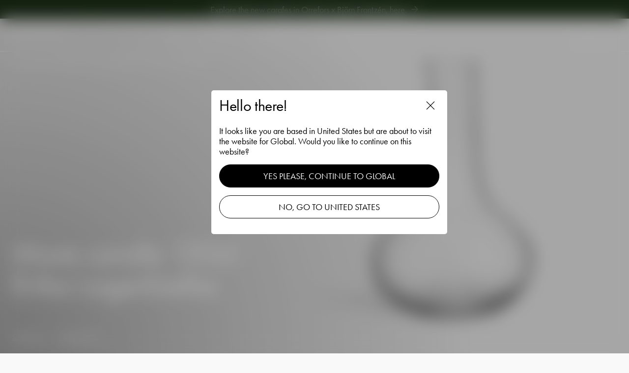

--- FILE ---
content_type: text/html; charset=utf-8
request_url: https://www.orrefors.com/more-karaff-150cl
body_size: 32490
content:
<!doctype html><html lang="en"><head><meta charset="utf-8"/><meta name="viewport" content="width=device-width,initial-scale=1"/><link rel="preload" as="font" href="/static/media/Futura-PT_Book.e185015c.woff2" type="font/woff2" crossorigin="anonymous" as="font"/><link rel="preload" as="font" href="/static/media/Futura-PT_Medium.7c1aa268.woff2" type="font/woff2" crossorigin="anonymous" as="font"/><link rel="manifest" href="/site.webmanifest"/><link href="/static/js/runtime-main.d66b4594.js" rel="preload" as="script" /><link href="/static/js/32.fbc11ed9.chunk.js" rel="preload" as="script" /><link href="/static/js/main.d257641a.chunk.js" rel="preload" as="script" /><link href="/static/js/en_gb-json.252c0ad0.chunk.js" rel="preload" as="script" /><link href="https://api.orrefors.se/" rel="preconnect" crossorigin="anonymous" /><title data-rh="true">More carafe 150cl | Orrefors</title><meta data-rh="true" name="google-site-verification" content="TDsiN5WP8BRkvnsHoN3LqFf9FyKgs77r8tx1-vHbzao"/><meta data-rh="true" name="facebook-domain-verification" content="m5pohiu3s4uux1hc159hsv1yelbxg2"/><meta data-rh="true" name="msapplication-TileImage" content="https://orrefors.imgix.net/2021/10/22111118/Orrefors_favicon_black.png?w=150&amp;h=150"/><meta data-rh="true" name="msapplication-TileColor" content="#FFFFFF"/><meta data-rh="true" name="theme-color" content="#FFFFFF" media="(prefers-color-scheme: light)"/><meta data-rh="true" name="theme-color" content="#000000" media="(prefers-color-scheme: dark)"/><meta data-rh="true" name="robots" content="index, follow"/><meta data-rh="true" name="viewport" content="width=device-width, initial-scale=1"/><meta data-rh="true" name="description" content="Creating the perfect meal isn’t all that difficult. Good ingredients, a bit of love and good friends around a beautifully laid table."/><meta data-rh="true" property="twitter:title" content="More carafe 150cl | Orrefors"/><meta data-rh="true" property="twitter:description" content="Creating the perfect meal isn’t all that difficult. Good ingredients, a bit of love and good friends around a beautifully laid table."/><meta data-rh="true" property="twitter:image" content="[object Object]?w=1200&amp;h=675&amp;fit=clip&amp;crop=entropy&amp;q=70&amp;fm=jpg&amp;auto=format"/><meta data-rh="true" property="og:type" content="Product"/><meta data-rh="true" property="og:title" content="More carafe 150cl | Orrefors"/><meta data-rh="true" property="og:description" content="Creating the perfect meal isn’t all that difficult. Good ingredients, a bit of love and good friends around a beautifully laid table."/><meta data-rh="true" property="og:image" content="[object Object]?w=1200&amp;h=630&amp;fit=clip&amp;crop=entropy&amp;q=70&amp;fm=jpg&amp;auto=format"/><meta data-rh="true" property="product:price:amount" content="85.00 EUR"/><meta data-rh="true" property="product:price:currency" content="EUR"/><meta data-rh="true" property="product:availability" content="in stock"/><link data-rh="true" rel="apple-touch-icon" sizes="57x57" href="https://orrefors.imgix.net/2021/10/22111118/Orrefors_favicon_black.png?w=57&amp;h=57"/><link data-rh="true" rel="apple-touch-icon" sizes="60x60" href="https://orrefors.imgix.net/2021/10/22111118/Orrefors_favicon_black.png?w=60&amp;h=60"/><link data-rh="true" rel="apple-touch-icon" sizes="72x72" href="https://orrefors.imgix.net/2021/10/22111118/Orrefors_favicon_black.png?w=72&amp;h=72"/><link data-rh="true" rel="apple-touch-icon" sizes="76x76" href="https://orrefors.imgix.net/2021/10/22111118/Orrefors_favicon_black.png?w=76&amp;h=76"/><link data-rh="true" rel="apple-touch-icon" sizes="114x114" href="https://orrefors.imgix.net/2021/10/22111118/Orrefors_favicon_black.png?w=114&amp;h=114"/><link data-rh="true" rel="apple-touch-icon" sizes="120x120" href="https://orrefors.imgix.net/2021/10/22111118/Orrefors_favicon_black.png?w=120&amp;h=120"/><link data-rh="true" rel="apple-touch-icon" sizes="144x144" href="https://orrefors.imgix.net/2021/10/22111118/Orrefors_favicon_black.png?w=144&amp;h=144"/><link data-rh="true" rel="apple-touch-icon" sizes="152x152" href="https://orrefors.imgix.net/2021/10/22111118/Orrefors_favicon_black.png?w=152&amp;h=152"/><link data-rh="true" rel="apple-touch-icon" sizes="180x180" href="https://orrefors.imgix.net/2021/10/22111118/Orrefors_favicon_black.png?w=180&amp;h=180"/><link data-rh="true" rel="icon" type="image/png" sizes="16x16" href="https://orrefors.imgix.net/2021/10/22111118/Orrefors_favicon_black.png?w=16&amp;h=16"/><link data-rh="true" rel="icon" type="image/png" sizes="32x32" href="https://orrefors.imgix.net/2021/10/22111118/Orrefors_favicon_black.png?w=32&amp;h=32"/><link data-rh="true" rel="icon" type="image/png" sizes="96x96" href="https://orrefors.imgix.net/2021/10/22111118/Orrefors_favicon_black.png?w=96&amp;h=96"/><link data-rh="true" rel="icon" type="image/png" sizes="192x192" href="https://orrefors.imgix.net/2021/10/22111118/Orrefors_favicon_black.png?w=192&amp;h=192"/><link data-rh="true" rel="canonical" href="https://www.orrefors.com/more-karaff-150cl"/><script data-rh="true" type="application/ld+json">{
  "@context": "http://schema.org",
  "@type": "Product",
  "name": "More carafe 150cl",
  "productID": "7321646045709",
  "gtin13": "7321646045709",
  "sku": "6310188",
  "url": "https://www.orrefors.com/more-karaff-150cl",
  "image": [
    "https://orrefors-products.imgix.net/images/372_e14c909967-6310188_more-carafe_orrefors_erika-lagerbielke_pro_01_3x4-original.jpg",
    "https://orrefors-products.imgix.net/images/372_cd2ae25b7b-6310188_more-carafe_orrefors_erika-lagerbielke_pro_01_16x9-original.jpg",
    "https://orrefors-products.imgix.net/images/372_80343af2fa-6310188_more-carafe_orrefors_erika-lagerbielke_pro_01_3x4-kopia-original.jpg",
    "https://orrefors-products.imgix.net/images/372_32184b4583-6310188_more-carafe_orrefors_erika-lagerbielke_pro_02_3x4-original.jpg"
  ],
  "description": "Creating the perfect meal isn’t all that difficult. Good ingredients, a bit of love and good friends around a beautifully laid table.",
  "brand": {
    "@type": "Brand",
    "name": "Orrefors"
  },
  "itemCondition": "https://schema.org/NewCondition",
  "offers": {
    "@type": "Offer",
    "name": "Clear",
    "url": "https://www.orrefors.com/more-karaff-150cl",
    "price": 85,
    "priceCurrency": "EUR",
    "priceValidUntil": "2027-01-24",
    "itemCondition": "https://schema.org/NewCondition",
    "availability": "https://schema.org/InStock",
    "seller": {
      "@type": "Organization",
      "name": "Orrefors"
    }
  },
  "material": "Crystal glass"
}</script><script data-rh="true" type="application/ld+json">{
  "@context": "http://schema.org",
  "@type": "BreadcrumbList",
  "itemListElement": [
    {
      "@type": "ListItem",
      "position": 1,
      "name": "Start",
      "item": "https://www.orrefors.com/"
    },
    {
      "@type": "ListItem",
      "position": 2,
      "name": "Shop",
      "item": "https://www.orrefors.com/shop"
    },
    {
      "@type": "ListItem",
      "position": 3,
      "name": "Designer",
      "item": "https://www.orrefors.com/shop/designer"
    },
    {
      "@type": "ListItem",
      "position": 4,
      "name": "Erika Lagerbielke",
      "item": "https://www.orrefors.com/shop/designer/erika-lagerbielke"
    },
    {
      "@type": "ListItem",
      "position": 5,
      "name": "More carafe 150cl"
    }
  ]
}</script><style type="text/css" data-chunk="main">
*,:after,:before{box-sizing:border-box}:after,:before{text-decoration:inherit;vertical-align:inherit}html{cursor:default;line-height:1.5;-moz-tab-size:4;-o-tab-size:4;tab-size:4;-webkit-tap-highlight-color:transparent;-ms-text-size-adjust:100%;-webkit-text-size-adjust:100%;word-break:break-word}body{margin:0}h1{font-size:2em;margin:.67em 0}dl dl,dl ol,dl ul,ol dl,ol ol,ol ul,ul dl,ul ol,ul ul{margin:0}hr{height:0;overflow:visible}main{display:block}nav ol,nav ul{list-style:none;padding:0}pre{font-family:monospace,monospace;font-size:1em}a{background-color:transparent}abbr[title]{text-decoration:underline;-webkit-text-decoration:underline dotted;text-decoration:underline dotted}b,strong{font-weight:bolder}code,kbd,samp{font-family:monospace,monospace;font-size:1em}small{font-size:80%}audio,canvas,iframe,img,svg,video{vertical-align:middle}audio,video{display:inline-block}audio:not([controls]){display:none;height:0}iframe,img{border-style:none}svg:not([fill]){fill:currentColor}svg:not(:root){overflow:hidden}table{border-collapse:collapse}button,input,select{margin:0}button{overflow:visible;text-transform:none}[type=button],[type=reset],[type=submit],button{-webkit-appearance:button}fieldset{border:1px solid #a0a0a0;padding:.35em .75em .625em}input{overflow:visible}legend{color:inherit;display:table;max-width:100%;white-space:normal}progress{display:inline-block;vertical-align:baseline}select{text-transform:none}textarea{margin:0;overflow:auto;resize:vertical}[type=checkbox],[type=radio]{padding:0}[type=search]{-webkit-appearance:textfield;outline-offset:-2px}::-webkit-inner-spin-button,::-webkit-outer-spin-button{height:auto}::-webkit-input-placeholder{color:inherit;opacity:.54}::-webkit-search-decoration{-webkit-appearance:none}::-webkit-file-upload-button{-webkit-appearance:button;font:inherit}::-moz-focus-inner{border-style:none;padding:0}:-moz-focusring{outline:1px dotted ButtonText}:-moz-ui-invalid{box-shadow:none}details,dialog{display:block}dialog{background-color:#fff;border:solid;color:#000;height:-moz-fit-content;height:fit-content;left:0;margin:auto;padding:1em;position:absolute;right:0;width:-moz-fit-content;width:fit-content}dialog:not([open]){display:none}summary{display:list-item}canvas{display:inline-block}template{display:none}[tabindex],a,area,button,input,label,select,summary,textarea{touch-action:manipulation}[hidden]{display:none}[aria-busy=true]{cursor:progress}[aria-controls]{cursor:pointer}[aria-disabled=true],[disabled]{cursor:not-allowed}[aria-hidden=false][hidden]{display:initial}[aria-hidden=false][hidden]:not(:focus){clip:rect(0,0,0,0);position:absolute}
/*# sourceMappingURL=32.e06d30d0.chunk.css.map */
</style>
<style type="text/css" data-chunk="main">
*,:after,:before{box-sizing:border-box}body,html{margin:0}html{font-size:62.5%}body{-moz-osx-font-smoothing:grayscale;-webkit-font-smoothing:subpixel-antialiased}::-ms-clear{display:none}button{padding:0;border:none;font:inherit;color:inherit;background-color:transparent;cursor:pointer;outline:none;-webkit-tap-highlight-color:transparent}button:active,button:focus{outline:0}a{color:inherit;text-decoration:none;-webkit-tap-highlight-color:transparent}h1,h2,h3,h4,h5,h6,p,ul{margin:0}ul{padding:0;list-style:none}a,label{-webkit-tap-highlight-color:transparent}#adyen-checkout-container .adyen-checkout__card__holderName__input{font-size:16px}::selection{color:#fff;background:#1e232d}body{font-family:"Futura PT",sans-serif;font-size:1.6rem;font-weight:400;line-height:1.2;overflow-x:hidden;-webkit-font-smoothing:antialiased}#___gatsby{width:100%}h1,h2,h3,h4,h5,h6{font-family:"Futura PT",sans-serif;font-weight:400;line-height:1}[role=button]{cursor:pointer}@media screen and (min-width:768px){body{font-size:1.8rem}}@font-face{font-family:"Futura PT";font-display:swap;font-weight:400;font-style:normal;src:local("Futura PT"),local("Futura-PT-Book"),url(/static/media/Futura-PT_Book.e185015c.woff2) format("woff2"),url(/static/media/Futura-PT_Book.3ebcba3c.woff) format("woff")}@font-face{font-family:"Futura PT";font-display:swap;font-weight:500;font-style:normal;src:local("Futura PT"),local("Futura-PT-Medium"),url(/static/media/Futura-PT_Medium.7c1aa268.woff2) format("woff2"),url(/static/media/Futura-PT_Medium.8f8d2524.woff) format("woff")}
/*# sourceMappingURL=main.d5a8d5ef.chunk.css.map */
</style><script>window.__APPLICATION_LOCALE_KEY__="en_gb";</script><script>window.__SERVER_RENDER_BREAKPOINT__={"breakpointLabel":"lg","breakpointIndex":3};</script><style data-emotion-css="0 pyc78g 9fy2tx vp6ju1 7ta7s8 lj0an1 14mfruj 194l3gn 1hli1fm mpk3pa xhwy9e 1gur8ds 1gugero 1erxlo9 10af3x4 hj0y3n zm4dk0 1or8jqx 7a1f32 1et00i2 24wa8p 1ulul2k w21bmw 3484lf 1ejc66u 1uu1m0l 42vx6h 1rtdiy5 1fh7ufk 3oesda 1doeqmv ixg454 8a6mrq 1u4c2b4 6pyjc4 jewazh 119v5ns 1vnhupo 1ifm1ih xk03d4 15q7piv 1vzsf4h d3ir 1512d4v nbdmnl 1j3v5i7 1i467mu bw4laa b7u77n wjcy62 ldfcod agjeb7 phmkc7 le9y1v j0h2x0 6j174x 1ffip3h 1cb0mzv j0yudp 225gbv ryhoa 1mh7mfi 1tss9ma 1uct5y4 6c5oww 1xzjjc1 dhxp04 iuqju9 1qio16p 1fu3cej 1dqv4i0 ad3p7w 1u2tpyy u019ay 1tgc6tt 9gjou2 2fksmq 114ibtw 1ed1rhh 1yjjjz5 sync09 j55k2f 1c0ms6 1apu20u 55lxow qy9dj8 4zuz37 l28syf 1ind63r afw4j0 fdb1vz 14ueq6u ufg5fl 1pwgtc6 t0lbh8 1pv21cf ugfgxv xeepoz n7e0dc 1jqe0y7 16j3akn 1nlzksl 1il775n 1yl8ylp 29zzlm 1rwsnke 1ahskz6 z9rejg s1lsmd 1z7zdo 18qunkg gtuxq3 cxo1ql 1isomz9 17n21if 1lkvmk9 1pxocbg wgass2 1jpe4wu 1uwyij6 etf90r db8dgi 4fax6z dtgrdy 1hzmgx2 1gumdta k4ijfm 1lkpnmn 1o0vzpq c6ovle i69928 hatgyl 1p0p36v 1ji5zs6 cf75qf 1u7ztal 16nqpsc 1yzkhks tj3p8b 1gz8exp 3ttd6i 16wo950 1d78uqm p2j9lv 1q345qy 1bc1akn yleg4f 1yc53t5 1tftggs 1ngvu7j 1ddnrzm dpdihi coolur">*{box-sizing:border-box;}html{height:100%;}body{-webkit-font-smoothing:antialiased;-moz-osx-font-smoothing:grayscale;overflow-x:hidden;background-color:#F9F9F9;}body.prevent-overflow{height:100vh;overflow-y:hidden;}#root{height:100%;}::-ms-clear{display:none;}.css-9fy2tx{height:38px;display:-webkit-box;display:-webkit-flex;display:-ms-flexbox;display:flex;-webkit-box-pack:center;-webkit-justify-content:center;-ms-flex-pack:center;justify-content:center;background-color:#1E3219;overflow:hidden;}.css-vp6ju1{height:38px;display:-webkit-box;display:-webkit-flex;display:-ms-flexbox;display:flex;-webkit-box-pack:center;-webkit-justify-content:center;-ms-flex-pack:center;justify-content:center;-webkit-align-items:center;-webkit-box-align:center;-ms-flex-align:center;align-items:center;color:#FFFFFF;}.css-lj0an1{border-bottom:1px solid #FFFFFF;top:38px;position:absolute;background-color:transparent;color:#FFFFFF;width:100%;left:0;z-index:520;-webkit-backdrop-filter:none;backdrop-filter:none;-webkit-transition:background 800ms cubic-bezier(0.19,1,0.22,1);transition:background 800ms cubic-bezier(0.19,1,0.22,1);-webkit-animation-duration:800ms;animation-duration:800ms;-webkit-animation-timing-function:cubic-bezier(0.19,1,0.22,1);animation-timing-function:cubic-bezier(0.19,1,0.22,1);}@-webkit-keyframes open-menu-with-banner{from{top:38px;}to{top:0;}}@keyframes open-menu-with-banner{from{top:38px;}to{top:0;}}.css-lj0an1 path,.css-lj0an1 polygon{fill:#FFFFFF;-webkit-transition:800ms cubic-bezier(0.19,1,0.22,1);transition:800ms cubic-bezier(0.19,1,0.22,1);}@media (min-width:1024px){.css-lj0an1 #icons-wrapper{color:#FFFFFF;-webkit-transition:color 800ms cubic-bezier(0.19,1,0.22,1);transition:color 800ms cubic-bezier(0.19,1,0.22,1);}.css-lj0an1 #icons-wrapper path,.css-lj0an1 #icons-wrapper polygon{fill:#FFFFFF;}}.css-14mfruj{max-width:1968px;padding-left:12px;padding-right:12px;width:100%;margin-left:auto;margin-right:auto;}@media screen and (min-width:1024px){.css-14mfruj{padding-left:24px;padding-right:24px;}}.css-194l3gn{display:-webkit-box;display:-webkit-flex;display:-ms-flexbox;display:flex;-webkit-align-items:center;-webkit-box-align:center;-ms-flex-align:center;align-items:center;-webkit-box-pack:justify;-webkit-justify-content:space-between;-ms-flex-pack:justify;justify-content:space-between;padding:12px 0;margin:0 -12px;}@media (min-width:1024px){.css-194l3gn{padding:20px 0;}}.css-1hli1fm{width:50%;padding:0 12px;}@media (min-width:1024px){.css-1hli1fm{width:25%;}}.css-mpk3pa{width:115px;height:25px;}.css-1gur8ds{display:-webkit-box;display:-webkit-flex;display:-ms-flexbox;display:flex;-webkit-flex-direction:column;-ms-flex-direction:column;flex-direction:column;width:50%;padding:0 12px;}.css-1gugero{display:-webkit-box;display:-webkit-flex;display:-ms-flexbox;display:flex;-webkit-align-items:center;-webkit-box-align:center;-ms-flex-align:center;align-items:center;margin-left:-10px;}.css-1erxlo9{display:-webkit-box;display:-webkit-flex;display:-ms-flexbox;display:flex;-webkit-align-items:center;-webkit-box-align:center;-ms-flex-align:center;align-items:center;position:relative;margin-right:24px;cursor:pointer;-webkit-transition:color 800ms cubic-bezier(0.19,1,0.22,1);transition:color 800ms cubic-bezier(0.19,1,0.22,1);padding-left:10px;}.css-1erxlo9:hover{color:#000000;}.css-1erxlo9:last-of-type{margin-right:0;}.css-10af3x4{display:-webkit-box;display:-webkit-flex;display:-ms-flexbox;display:flex;-webkit-align-items:center;-webkit-box-align:center;-ms-flex-align:center;align-items:center;-webkit-box-pack:end;-webkit-justify-content:flex-end;-ms-flex-pack:end;justify-content:flex-end;width:50%;padding:0 12px;}@media (min-width:1024px){.css-10af3x4{width:25%;}}.css-hj0y3n{display:-webkit-box;display:-webkit-flex;display:-ms-flexbox;display:flex;-webkit-align-items:center;-webkit-box-align:center;-ms-flex-align:center;align-items:center;cursor:pointer;margin:0 8px;}@media (min-width:1024px){.css-hj0y3n{margin:0 12px;}}.css-hj0y3n > span{display:none;}@media (min-width:1024px){.css-hj0y3n > span{display:block;}}.css-zm4dk0{margin-right:6px;}.css-1or8jqx{height:24px;width:24px;}.css-7a1f32{height:100vh;position:fixed;top:0;width:100vw;z-index:518;-webkit-transition:max-width 800ms cubic-bezier(0.19,1,0.22,1),-webkit-transform 800ms cubic-bezier(0.19,1,0.22,1);-webkit-transition:max-width 800ms cubic-bezier(0.19,1,0.22,1),transform 800ms cubic-bezier(0.19,1,0.22,1);transition:max-width 800ms cubic-bezier(0.19,1,0.22,1),transform 800ms cubic-bezier(0.19,1,0.22,1);-webkit-transform:translateX(-100%);-ms-transform:translateX(-100%);transform:translateX(-100%);}@media (max-width:1023px){.css-7a1f32::after{display:block;content:'';position:absolute;top:100%;left:0;width:100%;height:200px;background-color:#F9F9F9;}}.css-1et00i2{max-width:1968px;padding-left:12px;padding-right:12px;width:100%;margin-left:auto;margin-right:auto;position:relative;height:100%;}@media screen and (min-width:1024px){.css-1et00i2{padding-left:24px;padding-right:24px;}}.css-1et00i2::before{display:block;content:'';position:absolute;top:0;left:0;width:100vw;height:100vh;background-color:#F9F9F9;z-index:-1;}@media (min-width:1024px){.css-1et00i2::before{right:25%;left:auto;}}@media (min-width:1440px){.css-1et00i2::before{right:41.66%;}}.css-24wa8p{display:none;width:75%;height:100%;padding-top:88px;z-index:520;}@media (min-width:1440px){.css-24wa8p{width:58.33%;}}.css-1ulul2k{display:-webkit-box;display:-webkit-flex;display:-ms-flexbox;display:flex;-webkit-flex-direction:column;-ms-flex-direction:column;flex-direction:column;-webkit-box-pack:justify;-webkit-justify-content:space-between;-ms-flex-pack:justify;justify-content:space-between;width:42.85%;}.css-w21bmw{margin:-4px 0;padding-bottom:32px;}.css-3484lf{font-size:2.4rem;padding:6px 0;}@media (min-width:1024px){.css-3484lf{font-size:3.6rem;padding:4px 0;}}.css-1ejc66u{margin:-4px 0;}.css-1uu1m0l{padding-top:4px;padding-bottom:4px;display:-webkit-box;display:-webkit-flex;display:-ms-flexbox;display:flex;-webkit-align-items:center;-webkit-box-align:center;-ms-flex-align:center;align-items:center;font-size:1.8rem;font-weight:500;cursor:pointer;color:#000000;}.css-42vx6h{margin:auto -4px 0;padding:32px 12px;}.css-1rtdiy5{border:1px solid #000000;padding:12px 24px;margin-left:4px;margin-right:4px;color:#000000;background-color:transparent;border-color:#000000;border-width:1px;border-style:solid;display:-webkit-inline-box;display:-webkit-inline-flex;display:-ms-inline-flexbox;display:inline-flex;-webkit-align-items:center;-webkit-box-align:center;-ms-flex-align:center;align-items:center;-webkit-box-pack:center;-webkit-justify-content:center;-ms-flex-pack:center;justify-content:center;cursor:pointer;border-radius:100px;-webkit-text-decoration:none;text-decoration:none;-webkit-user-select:none;-moz-user-select:none;-ms-user-select:none;user-select:none;outline:none;-webkit-transition:all 800ms cubic-bezier(0.19,1,0.22,1);transition:all 800ms cubic-bezier(0.19,1,0.22,1);}@media (min-width:1024px){@media (hover:hover),(-ms-high-contrast:none){.css-1rtdiy5:hover{color:#FFFFFF;border-color:#000000;background-color:#000000;}}}.css-1rtdiy5:disabled{opacity:50%;border:none;cursor:not-allowed;}.css-1fh7ufk{width:57.14%;position:relative;overflow-y:auto;overflow-x:hidden;-ms-overflow-style:none;-webkit-scrollbar-width:none;-moz-scrollbar-width:none;-ms-scrollbar-width:none;scrollbar-width:none;}.css-1fh7ufk::-webkit-scrollbar{display:none;}.css-3oesda{display:none;height:calc(100vh - 78px);padding-bottom:24px;overflow-y:auto;overflow-x:hidden;-ms-overflow-style:none;-webkit-scrollbar-width:none;-moz-scrollbar-width:none;-ms-scrollbar-width:none;scrollbar-width:none;}.css-3oesda::-webkit-scrollbar{display:none;}.css-3oesda:before{content:'';display:block;width:100%;height:0px;}.css-1doeqmv{-webkit-flex-wrap:wrap;-ms-flex-wrap:wrap;flex-wrap:wrap;-webkit-flex-direction:row;-ms-flex-direction:row;flex-direction:row;display:-webkit-box;display:-webkit-flex;display:-ms-flexbox;display:flex;margin:-8px -6px;padding:0 12px 24px;}@media (min-width:1024px){.css-1doeqmv{margin:-12px;}}.css-ixg454{font-size:1.6rem;width:50%;padding:8px 6px;cursor:pointer;}@media (min-width:1024px){.css-ixg454{padding:12px;}}.css-8a6mrq{display:-webkit-box;display:-webkit-flex;display:-ms-flexbox;display:flex;-webkit-flex-direction:column;-ms-flex-direction:column;flex-direction:column;-webkit-box-pack:end;-webkit-justify-content:flex-end;-ms-flex-pack:end;justify-content:flex-end;height:100%;}.css-1u4c2b4{margin-top:8px;position:relative;}.css-1u4c2b4::before{display:block;content:'';width:100%;}@media (min-width:0em){.css-1u4c2b4::before{padding-bottom:calc(100% / 1.3333333333333333);}}.css-1u4c2b4 > div{position:absolute;top:0;bottom:0;left:0;right:0;width:100%;height:100%;}.css-6pyjc4{-webkit-flex-direction:column;-ms-flex-direction:column;flex-direction:column;display:-webkit-box;display:-webkit-flex;display:-ms-flexbox;display:flex;-webkit-flex-wrap:wrap;-ms-flex-wrap:wrap;flex-wrap:wrap;margin:-6px 12px;}.css-jewazh{width:100%;margin:6px 0;}.css-119v5ns{-webkit-flex-direction:row;-ms-flex-direction:row;flex-direction:row;display:-webkit-box;display:-webkit-flex;display:-ms-flexbox;display:flex;-webkit-flex-wrap:wrap;-ms-flex-wrap:wrap;flex-wrap:wrap;margin:-6px 12px;}.css-1vnhupo{width:50%;margin:6px 0;}.css-1ifm1ih{position:absolute;top:0;left:75%;width:75vw;height:100%;z-index:519;visibility:hidden;cursor:-webkit-url('/static/media/zoom-out-white.fbd7e43f.svg') 20 20,pointer;cursor:-moz-url('/static/media/zoom-out-white.fbd7e43f.svg') 20 20,pointer;cursor:url('/static/media/zoom-out-white.fbd7e43f.svg') 20 20,pointer;}@media (min-width:1440px){.css-1ifm1ih{left:58.33%;width:58.33%;}}.css-xk03d4{height:100vh;display:none;}@media (min-width:1024px){.css-xk03d4{position:fixed;top:0;left:0;right:0;display:block;width:158.33vw;background:rgba(0,0,0,0.3);visibility:hidden;z-index:517;box-shadow:0px 0px 16px rgba(0,0,0,0.04);-webkit-backdrop-filter:blur(16px);backdrop-filter:blur(16px);-webkit-transition:all 800ms cubic-bezier(0.19,1,0.22,1);transition:all 800ms cubic-bezier(0.19,1,0.22,1);opacity:0;}}.css-15q7piv{position:relative;top:0;left:0%;width:100%;height:calc(100vh - 38px);z-index:0;}.css-15q7piv::before{content:'';position:absolute;left:0;bottom:0;width:150vw;height:150vw;z-index:1;background:radial-gradient( 50% 50% at 50% 50%, rgba(0,0,0,0.3) 0%, rgba(0,0,0,0.2) 30%, rgba(0,0,0,0.1) 60%, rgba(0,0,0,0) 100% );-webkit-transform:translate(-50%,50%);-ms-transform:translate(-50%,50%);transform:translate(-50%,50%);}.css-1vzsf4h{max-width:1968px;position:relative;z-index:10;padding-left:12px;padding-right:12px;width:100%;margin-left:auto;margin-right:auto;}@media screen and (min-width:1024px){.css-1vzsf4h{padding-left:24px;padding-right:24px;}}.css-d3ir{color:#FFFFFF;display:-webkit-box;display:-webkit-flex;display:-ms-flexbox;display:flex;-webkit-flex-wrap:wrap;-ms-flex-wrap:wrap;flex-wrap:wrap;position:absolute;top:60px;}@media (min-width:1024px){.css-d3ir{top:80px;}}.css-1512d4v{color:white;display:block;margin:0;margin-right:4px;color:inherit;font-size:1.4rem;line-height:1.9rem;}@media (min-width:1024px){.css-1512d4v{font-size:1.6rem;line-height:1;}}.css-nbdmnl{width:100%;margin-left:auto;margin-right:auto;position:relative;z-index:2;height:100%;}@media (min-width:0em){.css-nbdmnl{padding-left:12px;padding-right:12px;}}@media (min-width:1024px){.css-nbdmnl{padding-left:24px;padding-right:24px;}}.css-nbdmnl > div{height:100%;}.css-nbdmnl > div > div{height:100%;}.css-1j3v5i7{max-width:1920px;width:100%;margin-left:auto;margin-right:auto;}.css-1i467mu{width:100%;margin-right:auto;}@media screen and (min-width:375px){.css-1i467mu{width:100%;}}@media screen and (min-width:768px){.css-1i467mu{width:calc(50% - 8px);}}@media screen and (min-width:1024px){.css-1i467mu{width:calc(50% - 8px);}}@media screen and (min-width:1440px){.css-1i467mu{width:calc(50% - 8px);}}@media screen and (min-width:1920px){.css-1i467mu{width:calc(50% - 8px);}}.css-bw4laa{text-align:left;-webkit-box-pack:start;-webkit-justify-content:flex-start;-ms-flex-pack:start;justify-content:flex-start;-webkit-align-items:flex-end;-webkit-box-align:flex-end;-ms-flex-align:flex-end;align-items:flex-end;display:-webkit-box;display:-webkit-flex;display:-ms-flexbox;display:flex;width:100%;height:100%;overflow:hidden;}.css-b7u77n{margin:0;-webkit-letter-spacing:-0.01em;-moz-letter-spacing:-0.01em;-ms-letter-spacing:-0.01em;letter-spacing:-0.01em;font-size:3.6rem;}@media (min-width:1024px){.css-b7u77n{font-size:6.4rem;}}.css-wjcy62{display:none;}@media (min-width:1024px){.css-wjcy62{display:-webkit-box;display:-webkit-flex;display:-ms-flexbox;display:flex;margin:64px -12px 0;}}.css-ldfcod{display:block;margin:0 12px;-webkit-text-decoration:underline;text-decoration:underline;cursor:pointer;}.css-agjeb7{position:relative;width:100%;z-index:1;background-color:#F9F9F9;padding-bottom:51px;}@media (min-width:1440px){.css-agjeb7{padding-bottom:53px;}}.css-agjeb7::after{content:'';position:absolute;left:0;bottom:-75px;height:75px;width:100vw;background-color:#F9F9F9;}@media (min-width:1440px){.css-agjeb7::after{bottom:-77px;height:77px;}}.css-phmkc7{display:-webkit-box;display:-webkit-flex;display:-ms-flexbox;display:flex;-webkit-flex-direction:column;-ms-flex-direction:column;flex-direction:column;margin:0 -6px;padding:32px 0;}@media (min-width:768px){.css-phmkc7{-webkit-flex-direction:row;-ms-flex-direction:row;flex-direction:row;margin:0 -12px;padding:96px 0;}}.css-le9y1v{display:-webkit-box;display:-webkit-flex;display:-ms-flexbox;display:flex;width:100%;-webkit-flex-direction:row;-ms-flex-direction:row;flex-direction:row;margin-bottom:32px;padding:0;}@media (min-width:768px){.css-le9y1v{width:50%;-webkit-flex-direction:column;-ms-flex-direction:column;flex-direction:column;padding:0 12px;}}.css-j0h2x0{width:33.33%;padding:0 6px;}@media (min-width:768px){.css-j0h2x0{width:100%;padding:0;margin-bottom:12px;}}.css-6j174x{font-size:1.6rem;line-height:1.2;}.css-1ffip3h{width:66.66%;padding:0 6px;}@media (min-width:768px){.css-1ffip3h{padding:0;}}.css-1cb0mzv{width:100%;padding:0 6px;}@media (min-width:768px){.css-1cb0mzv{width:50%;padding:0 12px;}}.css-j0yudp{font-size:2.4rem;}@media (min-width:1440px){.css-j0yudp{font-size:3.2rem;}}.css-225gbv{margin-top:32px;padding:0 6px;-webkit-text-decoration:underline;text-decoration:underline;cursor:pointer;}@media (min-width:768px){.css-225gbv{display:none;}}.css-ryhoa{padding-bottom:24px;position:relative;}@media (min-width:1024px){.css-ryhoa::before,.css-ryhoa::after{display:block;content:'';position:absolute;bottom:24px;width:24px;height:10px;background-color:#F9F9F9;}.css-ryhoa::before{left:0px;}.css-ryhoa::after{right:0px;}}.css-1mh7mfi{display:-webkit-box;display:-webkit-flex;display:-ms-flexbox;display:flex;-webkit-flex-wrap:wrap;-ms-flex-wrap:wrap;flex-wrap:wrap;-webkit-flex-direction:row;-ms-flex-direction:row;flex-direction:row;margin-left:-0px;margin-right:-0px;margin-bottom:-0px;}.css-1tss9ma{-webkit-order:1;-ms-flex-order:1;order:1;padding-left:0px;padding-right:0px;margin-bottom:0px;max-width:50%;-webkit-flex:0 0 50%;-ms-flex:0 0 50%;flex:0 0 50%;}.css-1uct5y4{position:relative;margin-bottom:24px;position:relative;}.css-1uct5y4::before{display:block;content:'';width:100%;}@media (min-width:0em){.css-1uct5y4::before{padding-bottom:calc(100% / 0.75);}}.css-1uct5y4 > div{position:absolute;top:0;bottom:0;left:0;right:0;width:100%;height:100%;}.css-6c5oww{position:absolute;padding:24px;top:0;right:0;cursor:pointer;}.css-6c5oww *{cursor:pointer;}.css-1xzjjc1{stroke:black;}.css-dhxp04{width:100%;width:100%;height:100%;object-fit:cover;}.css-iuqju9{width:100%;-webkit-user-select:none;-moz-user-select:none;-ms-user-select:none;user-select:none;color:transparent;width:100%;width:100%;height:100%;object-fit:cover;}.css-iuqju9:not([src]){visibility:hidden;}.css-1qio16p{margin-top:-1px;border-top:1px solid #7B7B7B;border-bottom:1px solid #7B7B7B;}.css-1fu3cej{border-bottom:1px solid #7B7B7B;color:#000000;display:-webkit-box;display:-webkit-flex;display:-ms-flexbox;display:flex;-webkit-flex-direction:column;-ms-flex-direction:column;flex-direction:column;height:auto;padding:0;}.css-1dqv4i0{padding-left:0;padding-right:0;padding-top:16px;padding-bottom:16px;display:-webkit-box;display:-webkit-flex;display:-ms-flexbox;display:flex;-webkit-box-pack:justify;-webkit-justify-content:space-between;-ms-flex-pack:justify;justify-content:space-between;-webkit-align-items:center;-webkit-box-align:center;-ms-flex-align:center;align-items:center;cursor:pointer;}@media screen and (min-width:768px){.css-1dqv4i0{padding-top:24px;padding-bottom:24px;}}.css-ad3p7w{font-weight:400;-webkit-letter-spacing:-0.01em;-moz-letter-spacing:-0.01em;-ms-letter-spacing:-0.01em;letter-spacing:-0.01em;font-size:2.4rem;}@media (min-width:1024px){.css-ad3p7w{font-size:3.2rem;}}.css-1u2tpyy{height:24px;width:24px;-webkit-transform:rotate(45deg);-ms-transform:rotate(45deg);transform:rotate(45deg);-webkit-transition:-webkit-transform 800ms cubic-bezier(0.19,1,0.22,1);-webkit-transition:transform 800ms cubic-bezier(0.19,1,0.22,1);transition:transform 800ms cubic-bezier(0.19,1,0.22,1);}.css-u019ay{stroke:#000000;}.css-1tgc6tt{-webkit-animation-duration:200;animation-duration:200;-webkit-transition:200ms ease;transition:200ms ease;overflow:hidden;}.css-9gjou2{width:100%;margin-bottom:24px;}@media (min-width:1024px){.css-9gjou2{width:50%;margin:0 -12px 24px;}}@media (min-width:1024px){.css-2fksmq{padding:0 12px;}}.css-114ibtw{color:#000000;display:-webkit-box;display:-webkit-flex;display:-ms-flexbox;display:flex;-webkit-flex-direction:column;-ms-flex-direction:column;flex-direction:column;height:auto;padding:0;}.css-1ed1rhh{height:24px;width:24px;-webkit-transform:rotate(0);-ms-transform:rotate(0);transform:rotate(0);-webkit-transition:-webkit-transform 800ms cubic-bezier(0.19,1,0.22,1);-webkit-transition:transform 800ms cubic-bezier(0.19,1,0.22,1);transition:transform 800ms cubic-bezier(0.19,1,0.22,1);}.css-1yjjjz5{width:100%;margin:0;padding:0;}.css-sync09{display:-webkit-box;display:-webkit-flex;display:-ms-flexbox;display:flex;padding:16px 0;text-align:left;}@media (min-width:1024px){.css-sync09{padding:16px 0px 16px 12px;}}.css-sync09:not(:last-of-type){border-bottom:1px solid #CFCFCF;}.css-j55k2f{font-weight:500;width:50%;padding:0;}.css-1c0ms6{font-weight:400;text-align:right;width:50%;padding:0;}.css-1apu20u{position:relative;display:inline-block;line-height:1;}.css-1apu20u::after{display:block;content:'';position:absolute;bottom:0;left:0;width:100%;height:1px;background-color:currentColor;}@media (hover:hover),(-ms-high-contrast:none){.css-1apu20u:hover::after{-webkit-animation:hoverTextLink 800ms cubic-bezier(0.19,1,0.22,1);animation:hoverTextLink 800ms cubic-bezier(0.19,1,0.22,1);}}@-webkit-keyframes hoverTextLink{0%{-webkit-transform:scale3d(1,1,1);-ms-transform:scale3d(1,1,1);transform:scale3d(1,1,1);-webkit-transform-origin:100% 50%;-ms-transform-origin:100% 50%;transform-origin:100% 50%;}50%{-webkit-transform:scale3d(0,1,1);-ms-transform:scale3d(0,1,1);transform:scale3d(0,1,1);-webkit-transform-origin:100% 50%;-ms-transform-origin:100% 50%;transform-origin:100% 50%;}50.1%{-webkit-transform:scale3d(0,1,1);-ms-transform:scale3d(0,1,1);transform:scale3d(0,1,1);-webkit-transform-origin:0% 50%;-ms-transform-origin:0% 50%;transform-origin:0% 50%;}100%{-webkit-transform:scale3d(1,1,1);-ms-transform:scale3d(1,1,1);transform:scale3d(1,1,1);-webkit-transform-origin:0% 50%;-ms-transform-origin:0% 50%;transform-origin:0% 50%;}}@keyframes hoverTextLink{0%{-webkit-transform:scale3d(1,1,1);-ms-transform:scale3d(1,1,1);transform:scale3d(1,1,1);-webkit-transform-origin:100% 50%;-ms-transform-origin:100% 50%;transform-origin:100% 50%;}50%{-webkit-transform:scale3d(0,1,1);-ms-transform:scale3d(0,1,1);transform:scale3d(0,1,1);-webkit-transform-origin:100% 50%;-ms-transform-origin:100% 50%;transform-origin:100% 50%;}50.1%{-webkit-transform:scale3d(0,1,1);-ms-transform:scale3d(0,1,1);transform:scale3d(0,1,1);-webkit-transform-origin:0% 50%;-ms-transform-origin:0% 50%;transform-origin:0% 50%;}100%{-webkit-transform:scale3d(1,1,1);-ms-transform:scale3d(1,1,1);transform:scale3d(1,1,1);-webkit-transform-origin:0% 50%;-ms-transform-origin:0% 50%;transform-origin:0% 50%;}}.css-55lxow{color:#FFFFFF;background-color:#000000;}.css-qy9dj8{padding-left:12px;padding-right:12px;max-width:1920px;margin:0 auto;padding-top:16px;}@media screen and (min-width:1024px){.css-qy9dj8{padding-left:24px;padding-right:24px;}}@media (min-width:768px){.css-qy9dj8{padding-top:24px;}}.css-4zuz37{width:115px;height:25px;margin-bottom:56px;}@media (min-width:768px){.css-4zuz37{margin-bottom:104px;}}.css-l28syf{margin-bottom:100px;-webkit-box-pack:justify;-webkit-justify-content:space-between;-ms-flex-pack:justify;justify-content:space-between;display:-webkit-box;display:-webkit-flex;display:-ms-flexbox;display:flex;-webkit-flex-wrap:wrap;-ms-flex-wrap:wrap;flex-wrap:wrap;margin-left:-12px;margin-right:-12px;color:#FFFFFF;}.css-1ind63r{width:25%;padding:0px 12px;line-height:1.2;}.css-afw4j0{margin-top:8px;position:relative;display:inline-block;line-height:1;}.css-afw4j0::after{display:block;content:'';position:absolute;bottom:0;left:0;width:100%;height:1px;background-color:currentColor;}@media (hover:hover),(-ms-high-contrast:none){.css-afw4j0:hover::after{-webkit-animation:hoverTextLink 800ms cubic-bezier(0.19,1,0.22,1);animation:hoverTextLink 800ms cubic-bezier(0.19,1,0.22,1);}}@-webkit-keyframes hoverTextLink{0%{-webkit-transform:scale3d(1,1,1);-ms-transform:scale3d(1,1,1);transform:scale3d(1,1,1);-webkit-transform-origin:100% 50%;-ms-transform-origin:100% 50%;transform-origin:100% 50%;}50%{-webkit-transform:scale3d(0,1,1);-ms-transform:scale3d(0,1,1);transform:scale3d(0,1,1);-webkit-transform-origin:100% 50%;-ms-transform-origin:100% 50%;transform-origin:100% 50%;}50.1%{-webkit-transform:scale3d(0,1,1);-ms-transform:scale3d(0,1,1);transform:scale3d(0,1,1);-webkit-transform-origin:0% 50%;-ms-transform-origin:0% 50%;transform-origin:0% 50%;}100%{-webkit-transform:scale3d(1,1,1);-ms-transform:scale3d(1,1,1);transform:scale3d(1,1,1);-webkit-transform-origin:0% 50%;-ms-transform-origin:0% 50%;transform-origin:0% 50%;}}@keyframes hoverTextLink{0%{-webkit-transform:scale3d(1,1,1);-ms-transform:scale3d(1,1,1);transform:scale3d(1,1,1);-webkit-transform-origin:100% 50%;-ms-transform-origin:100% 50%;transform-origin:100% 50%;}50%{-webkit-transform:scale3d(0,1,1);-ms-transform:scale3d(0,1,1);transform:scale3d(0,1,1);-webkit-transform-origin:100% 50%;-ms-transform-origin:100% 50%;transform-origin:100% 50%;}50.1%{-webkit-transform:scale3d(0,1,1);-ms-transform:scale3d(0,1,1);transform:scale3d(0,1,1);-webkit-transform-origin:0% 50%;-ms-transform-origin:0% 50%;transform-origin:0% 50%;}100%{-webkit-transform:scale3d(1,1,1);-ms-transform:scale3d(1,1,1);transform:scale3d(1,1,1);-webkit-transform-origin:0% 50%;-ms-transform-origin:0% 50%;transform-origin:0% 50%;}}.css-fdb1vz{width:50%;padding:0px 12px;line-height:1.2;}.css-14ueq6u{color:#FFFFFF;width:100%;}.css-ufg5fl{-webkit-letter-spacing:-0.01em;-moz-letter-spacing:-0.01em;-ms-letter-spacing:-0.01em;letter-spacing:-0.01em;font-size:3.6rem;}@media (min-width:1024px){.css-ufg5fl{font-size:6.4rem;}}.css-1pwgtc6{position:relative;display:inline-block;width:100%;margin-top:32px;}.css-1pwgtc6 input:focus ~ label,.css-1pwgtc6 input:valid ~ label,.css-1pwgtc6 input:not(:placeholder-shown) ~ label{bottom:100%;line-height:1;}.css-t0lbh8{position:relative;}.css-1pv21cf{color:inherit;border-bottom:1px solid #CFCFCF;width:100%;background:transparent;border-top:0;border-left:0;border-right:0;box-shadow:none;border-radius:0;outline:0;opacity:1;padding-right:80px;padding-bottom:8px;line-height:1;font-size:1.6rem;font-family:inherit;}@media (min-width:1024px){.css-1pv21cf{font-size:1.8rem;}}.css-1pv21cf::-ms-clear{display:none;}.css-1pv21cf::-webkit-input-placeholder{opacity:0;}.css-1pv21cf::-moz-placeholder{opacity:0;}.css-1pv21cf:-moz-placeholder{opacity:0;}.css-1pv21cf:-ms-input-placeholder{opacity:0;}.css-ugfgxv{color:#FFFFFF;position:absolute;left:0;padding-right:80px;-webkit-transition:all 800ms cubic-bezier(0.19,1,0.22,1);transition:all 800ms cubic-bezier(0.19,1,0.22,1);cursor:text;-webkit-user-select:none;-moz-user-select:none;-ms-user-select:none;user-select:none;pointer-events:none;bottom:12px;line-height:1;font-size:1.6rem;font-family:'Futura PT';}@media (min-width:1024px){.css-ugfgxv{font-size:1.8rem;}}.css-xeepoz{margin-top:16px;}.css-n7e0dc{color:#FFFFFF;display:-webkit-inline-box;display:-webkit-inline-flex;display:-ms-inline-flexbox;display:inline-flex;-webkit-align-items:center;-webkit-box-align:center;-ms-flex-align:center;align-items:center;cursor:pointer;position:relative;width:-webkit-fit-content;width:-moz-fit-content;width:fit-content;color:#FFFFFF;}.css-n7e0dc input:checked ~ span{background-color:#FFFFFF;border:1px solid #FFFFFF;box-shadow:inset 0 0 0 2px #000000;}.css-1jqe0y7{position:absolute;top:0;left:0;opacity:0;cursor:pointer;height:0;width:0;}.css-16j3akn{color:#FFFFFF;border:1px solid #FFFFFF;height:12px;width:12px;min-width:12px;background:transparent;-webkit-transition:background 0.2s linear;transition:background 0.2s linear;cursor:pointer;}.css-1nlzksl{margin:0;color:#FFFFFF;-webkit-user-select:'none';-moz-user-select:'none';-ms-user-select:'none';user-select:'none';margin:0 0 0 8px;color:#FFFFFF;}.css-1nlzksl a{color:inherit;}.css-1il775n{position:absolute !important;top:0px;right:0px;position:relative;display:inline-block;line-height:1;}.css-1il775n::after{display:block;content:'';position:absolute;bottom:0;left:0;width:100%;height:1px;background-color:currentColor;}@media (hover:hover),(-ms-high-contrast:none){.css-1il775n:hover::after{-webkit-animation:hoverTextLink 800ms cubic-bezier(0.19,1,0.22,1);animation:hoverTextLink 800ms cubic-bezier(0.19,1,0.22,1);}}@-webkit-keyframes hoverTextLink{0%{-webkit-transform:scale3d(1,1,1);-ms-transform:scale3d(1,1,1);transform:scale3d(1,1,1);-webkit-transform-origin:100% 50%;-ms-transform-origin:100% 50%;transform-origin:100% 50%;}50%{-webkit-transform:scale3d(0,1,1);-ms-transform:scale3d(0,1,1);transform:scale3d(0,1,1);-webkit-transform-origin:100% 50%;-ms-transform-origin:100% 50%;transform-origin:100% 50%;}50.1%{-webkit-transform:scale3d(0,1,1);-ms-transform:scale3d(0,1,1);transform:scale3d(0,1,1);-webkit-transform-origin:0% 50%;-ms-transform-origin:0% 50%;transform-origin:0% 50%;}100%{-webkit-transform:scale3d(1,1,1);-ms-transform:scale3d(1,1,1);transform:scale3d(1,1,1);-webkit-transform-origin:0% 50%;-ms-transform-origin:0% 50%;transform-origin:0% 50%;}}@keyframes hoverTextLink{0%{-webkit-transform:scale3d(1,1,1);-ms-transform:scale3d(1,1,1);transform:scale3d(1,1,1);-webkit-transform-origin:100% 50%;-ms-transform-origin:100% 50%;transform-origin:100% 50%;}50%{-webkit-transform:scale3d(0,1,1);-ms-transform:scale3d(0,1,1);transform:scale3d(0,1,1);-webkit-transform-origin:100% 50%;-ms-transform-origin:100% 50%;transform-origin:100% 50%;}50.1%{-webkit-transform:scale3d(0,1,1);-ms-transform:scale3d(0,1,1);transform:scale3d(0,1,1);-webkit-transform-origin:0% 50%;-ms-transform-origin:0% 50%;transform-origin:0% 50%;}100%{-webkit-transform:scale3d(1,1,1);-ms-transform:scale3d(1,1,1);transform:scale3d(1,1,1);-webkit-transform-origin:0% 50%;-ms-transform-origin:0% 50%;transform-origin:0% 50%;}}.css-1yl8ylp{margin-bottom:24px;display:-webkit-box;display:-webkit-flex;display:-ms-flexbox;display:flex;-webkit-flex-wrap:wrap;-ms-flex-wrap:wrap;flex-wrap:wrap;margin-left:-12px;margin-right:-12px;color:#FFFFFF;}.css-29zzlm{margin-bottom:8px;}.css-1rwsnke{font-weight:500;}.css-1ahskz6{width:75%;padding:0px 12px;line-height:1.2;}.css-z9rejg:not(:last-of-type){margin-bottom:12px;}.css-s1lsmd{margin-bottom:64px;display:-webkit-box;display:-webkit-flex;display:-ms-flexbox;display:flex;-webkit-flex-wrap:wrap;-ms-flex-wrap:wrap;flex-wrap:wrap;margin-left:-12px;margin-right:-12px;color:#FFFFFF;}.css-1z7zdo{position:relative;display:-webkit-box;display:-webkit-flex;display:-ms-flexbox;display:flex;-webkit-flex-wrap:wrap;-ms-flex-wrap:wrap;flex-wrap:wrap;-webkit-align-items:center;-webkit-box-align:center;-ms-flex-align:center;align-items:center;margin:0 -12px;padding:24px 0px 30px;color:#FFFFFF;}@media (min-width:768px){.css-1z7zdo{padding:20px 0px;}}.css-1z7zdo::after{display:block;content:'';position:absolute;top:0;left:50%;width:100vw;height:1px;background-color:#7B7B7B;-webkit-transform:translateX(-50%);-ms-transform:translateX(-50%);transform:translateX(-50%);}.css-18qunkg{display:-webkit-box;display:-webkit-flex;display:-ms-flexbox;display:flex;position:relative;-webkit-align-items:center;-webkit-box-align:center;-ms-flex-align:center;align-items:center;width:50%;padding:0px 12px;}@media screen and (min-width:1024px){.css-18qunkg{width:25%;}}@media (max-width:1023px){.css-18qunkg > span{display:none;}}.css-gtuxq3{display:-webkit-box;display:-webkit-flex;display:-ms-flexbox;display:flex;-webkit-align-items:center;-webkit-box-align:center;-ms-flex-align:center;align-items:center;position:relative;}.css-cxo1ql{position:relative;overflow:hidden;padding:0 18px 0 0;font-size:1.6rem;color:#FFFFFF;background:transparent;-webkit-appearance:none;-moz-appearance:none;appearance:none;border:none;outline:none;text-overflow:ellipsis;word-break:break-all;z-index:1;}@media (min-width:1024px){.css-cxo1ql{padding:0 24px 0 0;font-size:1.8rem;}}.css-1isomz9{color:#000000;}.css-17n21if{width:18px;height:18px;color:#FFFFFF;position:absolute;top:50%;right:0;-webkit-transform:translateY(-50%);-ms-transform:translateY(-50%);transform:translateY(-50%);z-index:0;}.css-1lkvmk9{stroke:white;}.css-1pxocbg{visibility:hidden;}.css-wgass2{color:#7B7B7B;font-size:1.6rem;text-align:right;width:50%;padding:0px 12px;}@media screen and (min-width:1024px){.css-wgass2{text-align:left;width:33.33%;}}@media (max-width:1023px){.css-wgass2 > span{display:none;}}.css-1jpe4wu{text-align:right;margin-top:24px;width:100%;padding:0px 12px;}@media screen and (min-width:1024px){.css-1jpe4wu{margin-top:0;width:41.66%;}}@media (max-width:1023px){.css-1jpe4wu > span{display:none;}}.css-1uwyij6{display:-webkit-inline-box;display:-webkit-inline-flex;display:-ms-inline-flexbox;display:inline-flex;-webkit-align-items:center;-webkit-box-align:center;-ms-flex-align:center;align-items:center;-webkit-box-pack:end;-webkit-justify-content:end;-ms-flex-pack:end;justify-content:end;-webkit-flex-wrap:wrap;-ms-flex-wrap:wrap;flex-wrap:wrap;margin:-6px;}@media (min-width:1024px){.css-1uwyij6{margin:-12px;}}.css-etf90r{padding:6px;}@media (min-width:1024px){.css-etf90r{padding:12px;}}.css-db8dgi{height:24px;width:auto;-webkit-user-select:none;-moz-user-select:none;-ms-user-select:none;user-select:none;color:transparent;}.css-db8dgi:not([src]){visibility:hidden;}.css-4fax6z{margin-top:56px;margin-bottom:56px;position:relative;}@media screen and (min-width:768px){.css-4fax6z{margin-top:80px;margin-bottom:80px;}}@media screen and (min-width:1024px){.css-4fax6z{margin-top:112px;margin-bottom:112px;}}.css-4fax6z::before,.css-4fax6z::after{display:block;content:'';position:absolute;bottom:0px;height:10px;width:12px;background-color:#F9F9F9;}@media (min-width:1024px){.css-4fax6z::before,.css-4fax6z::after{width:24px;}}.css-4fax6z::before{left:-12px;}@media (min-width:1024px){.css-4fax6z::before{left:-24px;}}.css-4fax6z::after{right:-12px;}@media (min-width:1024px){.css-4fax6z::after{right:-24px;}}.css-dtgrdy{margin:0 0 32px;-webkit-letter-spacing:-0.01em;-moz-letter-spacing:-0.01em;-ms-letter-spacing:-0.01em;letter-spacing:-0.01em;font-size:3.6rem;}@media screen and (min-width:768px){.css-dtgrdy{margin:0 0 40px;}}@media screen and (min-width:1024px){.css-dtgrdy{margin:0 0 56px;}}@media (min-width:1024px){.css-dtgrdy{font-size:6.4rem;}}.css-1hzmgx2{margin-bottom:24px;border-top:1px solid #CFCFCF;line-height:0;}.css-1gumdta{width:calc(100% + 24px);margin-left:-12px;margin-right:-12px;}@media screen and (min-width:1024px){.css-1gumdta{width:calc(100% + 48px);margin-left:-24px;margin-right:-24px;}}.css-k4ijfm{position:undefined;width:100%;height:100%;overflow:hidden;}.css-1lkpnmn{direction:horizontal;display:-webkit-box;display:-webkit-flex;display:-ms-flexbox;display:flex;-webkit-flex-wrap:nowrap;-ms-flex-wrap:nowrap;flex-wrap:nowrap;-webkit-align-items:center;-webkit-box-align:center;-ms-flex-align:center;align-items:center;-webkit-flex-direction:row;-ms-flex-direction:row;flex-direction:row;overflow-x:auto;overflow-y:hidden;white-space:nowrap;width:100%;height:100%;-webkit-overflow-scrolling:touch;-webkit-scrollbar-width:1px;-moz-scrollbar-width:1px;-ms-scrollbar-width:1px;scrollbar-width:1px;-webkit-scrollbar-color:#000000 #CFCFCF;-moz-scrollbar-color:#000000 #CFCFCF;-ms-scrollbar-color:#000000 #CFCFCF;scrollbar-color:#000000 #CFCFCF;}.css-1lkpnmn.disable-pointer-events *{pointer-events:none !important;}.css-1lkpnmn::before,.css-1lkpnmn::after{display:block;position:absolute;-webkit-transition:opacity 200ms ease;transition:opacity 200ms ease;z-index:2;}.css-1lkpnmn::before{top:0;left:0;width:56px;height:100%;background:linear-gradient(-90deg,rgba(249,249,249,0),rgba(249,249,249,1));opacity:0;}.css-1lkpnmn::after{bottom:0;right:0;width:56px;height:100%;background:linear-gradient(-90deg,rgba(249,249,249,1),rgba(249,249,249,0));opacity:1;}.css-1lkpnmn::-webkit-scrollbar{width:1px;height:1px;background-color:#CFCFCF;}.css-1lkpnmn::-webkit-scrollbar-track{background-color:#CFCFCF;}.css-1lkpnmn::-webkit-scrollbar-thumb{background-color:#000000;}.css-1o0vzpq{-webkit-align-items:stretch;-webkit-box-align:stretch;-ms-flex-align:stretch;align-items:stretch;-webkit-box-pack:start;-webkit-justify-content:flex-start;-ms-flex-pack:start;justify-content:flex-start;width:100%;display:-webkit-box;display:-webkit-flex;display:-ms-flexbox;display:flex;-webkit-flex-direction:row;-ms-flex-direction:row;flex-direction:row;}.css-1o0vzpq::before,.css-1o0vzpq::after{display:block;content:"";}@media (min-width:0em){.css-1o0vzpq::before,.css-1o0vzpq::after{width:12px;max-width:12px;-webkit-flex:0 0 12px;-ms-flex:0 0 12px;flex:0 0 12px;}}@media (min-width:1024px){.css-1o0vzpq::before,.css-1o0vzpq::after{width:24px;max-width:24px;-webkit-flex:0 0 24px;-ms-flex:0 0 24px;flex:0 0 24px;}}@media (min-width:0em){.css-c6ovle{margin-right:8px;}}@media (min-width:1024px){.css-c6ovle{margin-right:24px;}}.css-c6ovle:last-of-type{margin-right:0px;}@media (min-width:0em){.css-c6ovle{width:75vw;max-width:75vw;-webkit-flex:0 0 75vw;-ms-flex:0 0 75vw;flex:0 0 75vw;}}@media (min-width:768px){.css-c6ovle{width:30vw;max-width:30vw;-webkit-flex:0 0 30vw;-ms-flex:0 0 30vw;flex:0 0 30vw;}}@media (min-width:1024px){.css-c6ovle{width:calc(33.33% - 32px);max-width:calc(33.33% - 32px);-webkit-flex:0 0 calc(33.33% - 32px);-ms-flex:0 0 calc(33.33% - 32px);flex:0 0 calc(33.33% - 32px);}}.css-i69928{padding-bottom:24px;-webkit-text-decoration:none;text-decoration:none;display:-webkit-box;display:-webkit-flex;display:-ms-flexbox;display:flex;-webkit-flex-direction:column;-ms-flex-direction:column;flex-direction:column;height:100%;}.css-hatgyl{position:relative;}.css-hatgyl::before{display:block;content:'';width:100%;}@media (min-width:0em){.css-hatgyl::before{padding-bottom:calc(100% / 0.75);}}.css-hatgyl > div{position:absolute;top:0;bottom:0;left:0;right:0;width:100%;height:100%;}.css-1p0p36v{width:100%;height:100%;position:relative;}.css-1p0p36v .hover-image{opacity:0;}@media (hover:hover),(-ms-high-contrast:none){.css-1p0p36v:hover .hover-image{opacity:1;}}.css-1ji5zs6{width:100%;position:absolute;top:0;left:0;width:100%;height:100%;object-fit:cover;-webkit-transition:opacity 500ms cubic-bezier(0.19,1,0.22,1);transition:opacity 500ms cubic-bezier(0.19,1,0.22,1);}.css-cf75qf{width:100%;-webkit-user-select:none;-moz-user-select:none;-ms-user-select:none;user-select:none;color:transparent;width:100%;position:absolute;top:0;left:0;width:100%;height:100%;object-fit:cover;-webkit-transition:opacity 500ms cubic-bezier(0.19,1,0.22,1);transition:opacity 500ms cubic-bezier(0.19,1,0.22,1);}.css-cf75qf:not([src]){visibility:hidden;}.css-1u7ztal{border:none !important;padding:8px 16px;bottom:16px;position:absolute;right:16px;color:#000000;background-color:rgba(255,255,255,0.3);border-color:#7B7B7B;border-width:1px;border-style:solid;box-shadow:0px 0px 16px rgba(0,0,0,0.04);-webkit-backdrop-filter:blur(16px);backdrop-filter:blur(16px);display:-webkit-inline-box;display:-webkit-inline-flex;display:-ms-inline-flexbox;display:inline-flex;-webkit-align-items:center;-webkit-box-align:center;-ms-flex-align:center;align-items:center;-webkit-box-pack:center;-webkit-justify-content:center;-ms-flex-pack:center;justify-content:center;cursor:pointer;border-radius:100px;-webkit-text-decoration:none;text-decoration:none;-webkit-user-select:none;-moz-user-select:none;-ms-user-select:none;user-select:none;outline:none;-webkit-transition:all 800ms cubic-bezier(0.19,1,0.22,1);transition:all 800ms cubic-bezier(0.19,1,0.22,1);}@media (min-width:1024px){@media (hover:hover),(-ms-high-contrast:none){.css-1u7ztal:hover{color:#000000;border-color:#7B7B7B;background-color:rgba(255,255,255,0.3);}}}.css-1u7ztal:disabled{opacity:50%;border:none;cursor:not-allowed;}.css-16nqpsc{-webkit-flex-direction:column;-ms-flex-direction:column;flex-direction:column;display:-webkit-box;display:-webkit-flex;display:-ms-flexbox;display:flex;-webkit-box-flex:1;-webkit-flex-grow:1;-ms-flex-positive:1;flex-grow:1;width:100%;height:100%;padding:8px 4px 0;font-size:1.4rem;line-height:1.2;}@media screen and (min-width:1024px){.css-16nqpsc{-webkit-align-items:flex-end;-webkit-box-align:flex-end;-ms-flex-align:flex-end;align-items:flex-end;-webkit-flex-direction:row;-ms-flex-direction:row;flex-direction:row;}}@media (min-width:1024px){.css-16nqpsc{padding:16px 0 0;font-size:1.6rem;}}.css-1yzkhks{display:-webkit-box;display:-webkit-flex;display:-ms-flexbox;display:flex;-webkit-flex-direction:column;-ms-flex-direction:column;flex-direction:column;-webkit-box-flex:1;-webkit-flex-grow:1;-ms-flex-positive:1;flex-grow:1;font-size:inherit;line-height:inherit;}.css-tj3p8b{font-size:inherit;line-height:inherit;color:#000000;margin:auto 0 0 0;overflow:hidden;text-overflow:ellipsis;display:-webkit-box;-webkit-line-clamp:2;-webkit-box-orient:vertical;}.css-1gz8exp{font-size:inherit;line-height:inherit;margin:0 0 4px;}@media (min-width:1024px){.css-1gz8exp{margin-bottom:0;}}.css-3ttd6i{margin-bottom:0px;margin-bottom:24px;border-top:1px solid #CFCFCF;line-height:0;}.css-16wo950{height:16px;width:16px;margin-left:8px;}.css-1d78uqm{stroke:currentColor;}.css-p2j9lv{background-color:#CFCFCF;position:50% 50%;background-position:50% 50%;background-size:cover;height:100%;width:100%;background-image:url(https://orrefors.imgix.net/2021/09/27162014/01_CITY_005_3X2.jpg?auto=format&fit=clip&q=70&w=200);background-repeat:no-repeat;}@media screen and (min-width:375px){.css-p2j9lv{background-image:url(https://orrefors.imgix.net/2021/09/27162014/01_CITY_005_3X2.jpg?auto=format&fit=clip&q=70&w=200);}}@media screen and (min-width:768px){.css-p2j9lv{background-image:url(https://orrefors.imgix.net/2021/09/27162014/01_CITY_005_3X2.jpg?auto=format&fit=clip&q=70&w=200);}}@media screen and (min-width:1024px){.css-p2j9lv{background-image:url(https://orrefors.imgix.net/2021/09/27162014/01_CITY_005_3X2.jpg?auto=format&fit=clip&q=70&w=200);}}@media screen and (min-width:1440px){.css-p2j9lv{background-image:url(https://orrefors.imgix.net/2021/09/27162014/01_CITY_005_3X2.jpg?auto=format&fit=clip&q=70&w=300);}}@media screen and (min-width:1920px){.css-p2j9lv{background-image:url(https://orrefors.imgix.net/2021/09/27162014/01_CITY_005_3X2.jpg?auto=format&fit=clip&q=70&w=400);}}.css-1q345qy{background-color:#CFCFCF;position:50% 50%;background-position:50% 50%;background-size:cover;height:100%;width:100%;background-image:url(https://orrefors.imgix.net/2021/09/30154001/05_MOOD-ORREFORS_006.jpg?auto=format&fit=clip&q=70&w=200);background-repeat:no-repeat;}@media screen and (min-width:375px){.css-1q345qy{background-image:url(https://orrefors.imgix.net/2021/09/30154001/05_MOOD-ORREFORS_006.jpg?auto=format&fit=clip&q=70&w=200);}}@media screen and (min-width:768px){.css-1q345qy{background-image:url(https://orrefors.imgix.net/2021/09/30154001/05_MOOD-ORREFORS_006.jpg?auto=format&fit=clip&q=70&w=200);}}@media screen and (min-width:1024px){.css-1q345qy{background-image:url(https://orrefors.imgix.net/2021/09/30154001/05_MOOD-ORREFORS_006.jpg?auto=format&fit=clip&q=70&w=200);}}@media screen and (min-width:1440px){.css-1q345qy{background-image:url(https://orrefors.imgix.net/2021/09/30154001/05_MOOD-ORREFORS_006.jpg?auto=format&fit=clip&q=70&w=300);}}@media screen and (min-width:1920px){.css-1q345qy{background-image:url(https://orrefors.imgix.net/2021/09/30154001/05_MOOD-ORREFORS_006.jpg?auto=format&fit=clip&q=70&w=400);}}.css-1bc1akn{background-color:#CFCFCF;position:50% 50%;background-position:50% 50%;background-size:cover;height:100%;width:100%;background-image:url(https://orrefors.imgix.net/2021/09/30154015/08_INFORMAL_001-1.jpg?auto=format&fit=clip&q=70&w=200);background-repeat:no-repeat;}@media screen and (min-width:375px){.css-1bc1akn{background-image:url(https://orrefors.imgix.net/2021/09/30154015/08_INFORMAL_001-1.jpg?auto=format&fit=clip&q=70&w=200);}}@media screen and (min-width:768px){.css-1bc1akn{background-image:url(https://orrefors.imgix.net/2021/09/30154015/08_INFORMAL_001-1.jpg?auto=format&fit=clip&q=70&w=200);}}@media screen and (min-width:1024px){.css-1bc1akn{background-image:url(https://orrefors.imgix.net/2021/09/30154015/08_INFORMAL_001-1.jpg?auto=format&fit=clip&q=70&w=200);}}@media screen and (min-width:1440px){.css-1bc1akn{background-image:url(https://orrefors.imgix.net/2021/09/30154015/08_INFORMAL_001-1.jpg?auto=format&fit=clip&q=70&w=300);}}@media screen and (min-width:1920px){.css-1bc1akn{background-image:url(https://orrefors.imgix.net/2021/09/30154015/08_INFORMAL_001-1.jpg?auto=format&fit=clip&q=70&w=400);}}.css-yleg4f{background-color:#CFCFCF;position:50% 50%;background-position:50% 50%;background-size:cover;height:100%;width:100%;background-image:url(https://orrefors.imgix.net/2021/09/27162018/01_INFORMAL_008_3X2.jpg?auto=format&fit=clip&q=70&w=200);background-repeat:no-repeat;}@media screen and (min-width:375px){.css-yleg4f{background-image:url(https://orrefors.imgix.net/2021/09/27162018/01_INFORMAL_008_3X2.jpg?auto=format&fit=clip&q=70&w=200);}}@media screen and (min-width:768px){.css-yleg4f{background-image:url(https://orrefors.imgix.net/2021/09/27162018/01_INFORMAL_008_3X2.jpg?auto=format&fit=clip&q=70&w=200);}}@media screen and (min-width:1024px){.css-yleg4f{background-image:url(https://orrefors.imgix.net/2021/09/27162018/01_INFORMAL_008_3X2.jpg?auto=format&fit=clip&q=70&w=200);}}@media screen and (min-width:1440px){.css-yleg4f{background-image:url(https://orrefors.imgix.net/2021/09/27162018/01_INFORMAL_008_3X2.jpg?auto=format&fit=clip&q=70&w=300);}}@media screen and (min-width:1920px){.css-yleg4f{background-image:url(https://orrefors.imgix.net/2021/09/27162018/01_INFORMAL_008_3X2.jpg?auto=format&fit=clip&q=70&w=400);}}.css-1yc53t5{background-color:#CFCFCF;position:50% 50%;background-position:50% 50%;background-size:cover;height:100%;width:100%;background-image:url(https://orrefors.imgix.net/2021/09/10085224/6554470_6554472_6554474_6554475_Pond_img2.jpg?auto=format&fit=clip&q=70&w=200);background-repeat:no-repeat;}@media screen and (min-width:375px){.css-1yc53t5{background-image:url(https://orrefors.imgix.net/2021/09/10085224/6554470_6554472_6554474_6554475_Pond_img2.jpg?auto=format&fit=clip&q=70&w=200);}}@media screen and (min-width:768px){.css-1yc53t5{background-image:url(https://orrefors.imgix.net/2021/09/10085224/6554470_6554472_6554474_6554475_Pond_img2.jpg?auto=format&fit=clip&q=70&w=200);}}@media screen and (min-width:1024px){.css-1yc53t5{background-image:url(https://orrefors.imgix.net/2021/09/10085224/6554470_6554472_6554474_6554475_Pond_img2.jpg?auto=format&fit=clip&q=70&w=200);}}@media screen and (min-width:1440px){.css-1yc53t5{background-image:url(https://orrefors.imgix.net/2021/09/10085224/6554470_6554472_6554474_6554475_Pond_img2.jpg?auto=format&fit=clip&q=70&w=300);}}@media screen and (min-width:1920px){.css-1yc53t5{background-image:url(https://orrefors.imgix.net/2021/09/10085224/6554470_6554472_6554474_6554475_Pond_img2.jpg?auto=format&fit=clip&q=70&w=400);}}.css-1tftggs{background-color:#CFCFCF;position:50% 50%;background-position:50% 50%;background-size:cover;height:100%;width:100%;background-image:url(https://orrefors.imgix.net/2021/09/30154125/03_PEAK_003.jpg?auto=format&fit=clip&q=70&w=200);background-repeat:no-repeat;}@media screen and (min-width:375px){.css-1tftggs{background-image:url(https://orrefors.imgix.net/2021/09/30154125/03_PEAK_003.jpg?auto=format&fit=clip&q=70&w=200);}}@media screen and (min-width:768px){.css-1tftggs{background-image:url(https://orrefors.imgix.net/2021/09/30154125/03_PEAK_003.jpg?auto=format&fit=clip&q=70&w=200);}}@media screen and (min-width:1024px){.css-1tftggs{background-image:url(https://orrefors.imgix.net/2021/09/30154125/03_PEAK_003.jpg?auto=format&fit=clip&q=70&w=200);}}@media screen and (min-width:1440px){.css-1tftggs{background-image:url(https://orrefors.imgix.net/2021/09/30154125/03_PEAK_003.jpg?auto=format&fit=clip&q=70&w=300);}}@media screen and (min-width:1920px){.css-1tftggs{background-image:url(https://orrefors.imgix.net/2021/09/30154125/03_PEAK_003.jpg?auto=format&fit=clip&q=70&w=400);}}.css-1ngvu7j{cursor:default;}@media screen and (min-width:1024px){.css-1ngvu7j{cursor:url(/static/media/drag.b24af282.svg) 40 40,pointer;}}.css-1ngvu7j *{cursor:inherit;}.css-1ddnrzm{display:none;}@media screen and (min-width:375px){.css-1ddnrzm{display:none;}}@media screen and (min-width:768px){.css-1ddnrzm{display:none;}}.css-dpdihi{color:#FFFFFF;margin-bottom:16px;}@media (min-width:1024px){.css-dpdihi{margin-bottom:24px;}}.css-coolur{background-color:#CFCFCF;background-position:50% 50%;background-size:cover;height:100%;width:100%;background-image:url(https://orrefors-products.imgix.net/images/372_cd2ae25b7b-6310188_more-carafe_orrefors_erika-lagerbielke_pro_01_16x9-original.jpg?auto=format&fit=clip&q=70&w=375);background-repeat:no-repeat;position:50% 50%;z-index:-1;position:fixed;width:100vw;height:100vh;top:0;left:0;z-index:-1;}@media screen and (min-width:375px){.css-coolur{background-image:url(https://orrefors-products.imgix.net/images/372_cd2ae25b7b-6310188_more-carafe_orrefors_erika-lagerbielke_pro_01_16x9-original.jpg?auto=format&fit=clip&q=70&w=768);}}@media screen and (min-width:768px){.css-coolur{background-image:url(https://orrefors-products.imgix.net/images/372_cd2ae25b7b-6310188_more-carafe_orrefors_erika-lagerbielke_pro_01_16x9-original.jpg?auto=format&fit=clip&q=70&w=1024);}}@media screen and (min-width:1024px){.css-coolur{background-image:url(https://orrefors-products.imgix.net/images/372_cd2ae25b7b-6310188_more-carafe_orrefors_erika-lagerbielke_pro_01_16x9-original.jpg?auto=format&fit=clip&q=70&w=1440);}}@media screen and (min-width:1440px){.css-coolur{background-image:url(https://orrefors-products.imgix.net/images/372_cd2ae25b7b-6310188_more-carafe_orrefors_erika-lagerbielke_pro_01_16x9-original.jpg?auto=format&fit=clip&q=70&w=1920);}}@media screen and (min-width:1920px){.css-coolur{background-image:url(https://orrefors-products.imgix.net/images/372_cd2ae25b7b-6310188_more-carafe_orrefors_erika-lagerbielke_pro_01_16x9-original.jpg?auto=format&fit=clip&q=70&w=2200);}}</style></head><body><div id="root"><div></div><div></div><div class="css-9fy2tx"><ul class="css-0"><li class="css-vp6ju1"><p class="css-7ta7s8">Explore the new carafes in Orrefors x Björn Frantzén, <a class="css-1apu20u" rel="" target="" href="/shop/collection/bjorn-frantzen">here</a>.</p><svg viewBox="0 0 16 16" fill="none" xmlns="http://www.w3.org/2000/svg" class="css-16wo950"><path d="M1 8C5.33333 8 14 8 14 8" stroke="currentColor" stroke-width="1.25" class="css-1d78uqm"></path><path d="M8 2L14 8L8 14" stroke="currentColor" stroke-width="1.25" class="css-1d78uqm"></path></svg></li><li class="css-vp6ju1"><p class="css-7ta7s8">Explore new Aroma Copa Gin by Jens Josefsson, <a class="css-1apu20u" rel="" target="" href="/shop/collection/aroma-copa-gin">here</a>.</p><p class="css-7ta7s8"></p><svg viewBox="0 0 16 16" fill="none" xmlns="http://www.w3.org/2000/svg" class="css-16wo950"><path d="M1 8C5.33333 8 14 8 14 8" stroke="currentColor" stroke-width="1.25" class="css-1d78uqm"></path><path d="M8 2L14 8L8 14" stroke="currentColor" stroke-width="1.25" class="css-1d78uqm"></path></svg></li></ul></div><header class="css-lj0an1"><div class="css-14mfruj"><div class="css-194l3gn"><a class="css-1hli1fm" rel="" target="" href="/"><svg viewBox="0 0 200 43" fill="white" xmlns="http://www.w3.org/2000/svg" class="css-mpk3pa"><g clip-path="url(#clip0)" id="orrefors-logo" class="css-0"><path class="st0" d="M112.8,7.8c-7,0-12.6,5.3-12.6,12.6c0,7.2,5.6,12.6,12.6,12.6c7,0,12.6-5.4,12.6-12.6 C125.4,13.1,119.8,7.8,112.8,7.8z M112.8,30.4c-5.4,0-9.8-4.5-9.8-10c0-5.6,4.4-10,9.8-10c5.4,0,9.8,4.5,9.8,10 C122.7,25.9,118.3,30.4,112.8,30.4z" class="css-xhwy9e"></path><path class="st0" d="M42.3,14.8c0-2.7-1.3-4.6-2.8-5.6c-1.9-1.3-4.4-1.4-6.1-1.4h-4V33h2.8v-11h0.7l7.7,11h3.4l-8-11.3 C39.7,21.4,42.3,18.6,42.3,14.8z M32.1,19.4v-9h1.7c1.2,0,2.5,0.1,3.6,0.7c1.6,0.9,2,2.3,2,3.7c0,2.9-2.1,4.6-5.6,4.6H32.1z" class="css-xhwy9e"></path><path class="st0" d="M61.2,14.8c0-2.7-1.3-4.6-2.8-5.6c-1.9-1.3-4.4-1.4-6.1-1.4h-4V33h2.8v-11h0.7l7.7,11h3.4l-8-11.3 C58.7,21.4,61.2,18.6,61.2,14.8z M51.1,19.4v-9h1.7c1.2,0,2.5,0.1,3.6,0.7c1.6,0.9,2,2.3,2,3.7c0,2.9-2.1,4.6-5.6,4.6H51.1z" class="css-xhwy9e"></path><path class="st0" d="M142.5,14.8c0-2.7-1.3-4.6-2.8-5.6c-1.9-1.3-4.4-1.4-6.1-1.4h-4V33h2.8v-11h0.7l7.7,11h3.4l-8-11.3 C140,21.4,142.5,18.6,142.5,14.8z M132.4,19.4v-9h1.7c1.2,0,2.5,0.1,3.6,0.7c1.6,0.9,2,2.3,2,3.7c0,2.9-2.1,4.6-5.6,4.6H132.4z" class="css-xhwy9e"></path><path class="st0" d="M157.3,18.8l-2.4-1c-0.9-0.4-1.9-0.8-2.6-1.5c-0.7-0.6-0.9-1.2-0.9-2.1c0-2.3,1.7-3.8,4.2-3.8 c1.4,0,2.3,0.5,2.8,0.8c0.6,0.4,1.1,1.2,1.5,1.8l2.2-1.4c-0.6-1.1-1.4-2-2.5-2.7c-1.2-0.8-2.5-1.1-4-1.1c-4.1,0-7.1,2.5-7.1,6.3 c0,1.8,0.6,3,1.7,4c1.1,1.1,2.4,1.6,3.4,2l2.3,1c1.3,0.6,2.3,1,3,1.7c0.9,0.8,1.2,1.8,1.2,2.8c0,2.4-1.6,4.8-5.1,4.8 c-1.3,0-2.5-0.3-3.6-1.4c-0.7-0.7-1.3-1.8-1.5-3.1l-2.7,0.7c0.3,1.5,1.1,3.1,2.3,4.3c1.7,1.6,3.8,2,5.5,2c4.5,0,8-3,8-7.5 c0-1.8-0.5-3.2-1.8-4.4C160.1,20,158.8,19.4,157.3,18.8z" class="css-xhwy9e"></path><path class="st0" d="M12.6,7.8C5.6,7.8,0,13.1,0,20.4C0,27.6,5.6,33,12.6,33c7,0,12.6-5.4,12.6-12.6C25.2,13.1,19.6,7.8,12.6,7.8z M12.6,30.4c-5.4,0-9.8-4.5-9.8-10c0-5.6,4.4-10,9.8-10c5.4,0,9.8,4.5,9.8,10C22.4,25.9,18,30.4,12.6,30.4z" class="css-xhwy9e"></path><polygon class="st0" points="80.3,10.4 80.3,7.8 67.3,7.8 67.3,33 80.3,33 80.3,30.3 70.1,30.3 70.1,20.5 79.3,20.5 79.3,17.9  70.1,17.9 70.1,10.4" fill="white" class="css-0"></polygon><polygon class="st0" points="97.7,10.4 97.7,7.8 86.2,7.8 86.2,33 89,33 89,20.5 96.6,20.5 96.6,17.9 89,17.9 89,10.4" fill="white" class="css-0"></polygon></g><path class="st0" d="M196.5,11.3c-0.6-0.4-1.3-0.4-1.9,0c-1.2,0.7-3.9,3.2-3.9,3.2s-1.1-0.1-3,0.3c-1.5,0.3-2.8,1-3.5,1.5 c0.2-0.7,0.3-1.3,0.3-1.3c-1.7,0-1.8,1.5-1.8,1.5s-0.7,0-1.1,0.7c-0.2,0.4-0.2,0.9,0,1.3c-0.3,0.1-0.9,0.1-1.3-0.3 c-0.4-0.4-0.4-1.2,0-1.9c0,0-1.3-0.2-1.8,1.3c-0.2,0.7,0,1.6,0.5,2.2c0.9,0.9,2.5,0.7,2.5,0.7s-0.8,0.5-1.1,1.6 c-0.4,1.5,0.6,2.9,2.2,2.9c1.5,0,2.1-0.9,2.1-0.9s-1.6-0.2-1.9-1.2c-0.2-0.8,0.4-1.1,0.4-1.1s1,0.8,3.4,1.2l0.4,1.4 c0,0-1.3,0.1-1.3,0.7c0.8,0,1.5,0,1.5,0s0.5,0.5,0.7,0.7c0.4,0.4,0.7,0.5,1.1,0.7c0,0,0.1-0.2,0-0.5c-0.1-0.4-0.7-0.9-0.7-0.9h2.2 c-0.1-0.2-0.4-0.4-0.9-0.5c-0.7-0.2-1.8-0.2-1.8-0.2s0-0.2,0-1.3c1.9-0.1,3.5-0.9,5-3.5c1.1-1.9,1.7-4.1,2.2-5.7 c0.1,0.5,0.8,0.6,1.1,0.3c0.3-0.3,0.3-0.9,0.7-1.2c0.3-0.3,1-0.3,1-0.3S197.3,11.8,196.5,11.3z M195.9,12.4c-0.2,0-0.3-0.1-0.3-0.3 c0-0.2,0.1-0.3,0.3-0.3c0.2,0,0.3,0.1,0.3,0.3C196.2,12.2,196,12.4,195.9,12.4z" class="css-xhwy9e"></path><path class="st0" d="M199.7,7.8h-26.4c-0.2,1.3-0.3,2.6-0.3,4c0,9.4,5.5,17.5,13.5,21.2c8-3.7,13.5-11.8,13.5-21.2 C200,10.4,199.9,9.1,199.7,7.8z M186.5,32.2c-3.7-1.8-6.9-4.6-9.1-8c-2.4-3.6-3.6-7.9-3.6-12.2c0-1.1,0.1-2.3,0.3-3.4h25 c0.2,1.1,0.3,2.3,0.3,3.4c0,4.4-1.2,8.6-3.6,12.2C193.4,27.6,190.2,30.4,186.5,32.2z" class="css-xhwy9e"></path></svg></a><nav id="desktopMenu" class="css-1gur8ds"><ul class="css-1gugero"><li class="css-1erxlo9">Shop</li><li class="css-1erxlo9">Inspiration</li><li class="css-1erxlo9"><a rel="" target="" href="/sustainability">Sustainability</a></li></ul></nav><div id="icons-wrapper" class="css-10af3x4"><div class="css-hj0y3n"><span class="css-zm4dk0">Search</span><svg viewBox="0 0 24 24" fill="none" xmlns="http://www.w3.org/2000/svg" class="css-1or8jqx"><path fill="black" fill-rule="evenodd" clip-rule="evenodd" d="M18.2735 10.7617C18.2735 14.9103 14.9103 18.2735 10.7617 18.2735C6.61312 18.2735 3.25 14.9103 3.25 10.7617C3.25 6.61312 6.61312 3.25 10.7617 3.25C14.9103 3.25 18.2735 6.61312 18.2735 10.7617ZM16.4997 17.3833C14.9625 18.7166 12.9563 19.5235 10.7617 19.5235C5.92276 19.5235 2 15.6007 2 10.7617C2 5.92276 5.92276 2 10.7617 2C15.6007 2 19.5235 5.92276 19.5235 10.7617C19.5235 12.9562 18.7167 14.9622 17.3836 16.4994L21.9124 21.0283L21.0286 21.9122L16.4997 17.3833Z" class="css-xhwy9e"></path></svg></div></div></div></div></header><nav class="css-7a1f32"><div class="css-1et00i2"><div class="css-24wa8p"><div class="css-1ulul2k"><div class="css-0"><ul class="css-w21bmw"><li class="css-3484lf"><a rel="" target="" href="/shop/the-latest">News</a></li><li class="css-3484lf"><a rel="" target="" href="/shop">See All</a></li></ul><ul class="css-1ejc66u"><li class="css-1uu1m0l">Tableware</li><li class="css-1uu1m0l">Interior Design</li><li class="css-1uu1m0l">Our Collections</li><li class="css-1uu1m0l">Designers</li></ul></div><div class="css-42vx6h"><a class="css-1rtdiy5" rel="" target="" href="/customer-service/faq">FAQ</a><a class="css-1rtdiy5" rel="" target="" href="/customer-service/contact-us">Contact us</a></div></div><div class="css-1fh7ufk"><div class="css-3oesda"><div class="css-1doeqmv"><div class="css-ixg454"><a class="css-8a6mrq" rel="" target="" href="/shop/table-setting/barware">Barware<div ratios="1.3333333333333333" class="css-1u4c2b4"><div><div class="css-p2j9lv"></div></div></div></a></div><div class="css-ixg454"><a class="css-8a6mrq" rel="" target="" href="/shop/table-setting/bowls">Bowls<div ratios="1.3333333333333333" class="css-1u4c2b4"><div><div class="css-1q345qy"></div></div></div></a></div><div class="css-ixg454"><a class="css-8a6mrq" rel="" target="" href="/shop/table-setting/carafes">Carafes<div ratios="1.3333333333333333" class="css-1u4c2b4"><div><div class="css-1bc1akn"></div></div></div></a></div><div class="css-ixg454"><a class="css-8a6mrq" rel="" target="" href="/shop/table-setting/glassware">Glassware<div ratios="1.3333333333333333" class="css-1u4c2b4"><div><div class="css-yleg4f"></div></div></div></a></div><div class="css-ixg454"><a class="css-8a6mrq" rel="" target="" href="/table-setting/tableware">Tableware<div ratios="1.3333333333333333" class="css-1u4c2b4"><div><div class="css-1yc53t5"></div></div></div></a></div><div class="css-ixg454"><a class="css-8a6mrq" rel="" target="" href="/shop/table-setting/accessories">Accessories<div ratios="1.3333333333333333" class="css-1u4c2b4"><div><div class="css-1tftggs"></div></div></div></a></div></div></div><div class="css-3oesda"><div class="css-6pyjc4"><a class="css-jewazh" rel="" target="" href="/shop/interior/decorative-interior-objects">Decorative objects</a><a class="css-jewazh" rel="" target="" href="/shop/interior/votives">Votives</a><a class="css-jewazh" rel="" target="" href="/shop/interior/candlesticks">Candlesticks</a><a class="css-jewazh" rel="" target="" href="/shop/interior/vases">Vases</a></div></div><div class="css-3oesda"><div class="css-119v5ns"><a class="css-1vnhupo" rel="" target="" href="/annual-ornament">Annual ornament</a><a class="css-1vnhupo" rel="" target="" href="/shop/collection/aroma-copa-gin">Aroma Copa</a><a class="css-1vnhupo" rel="" target="" href="/shop/collection/balance">Balance</a><a class="css-1vnhupo" rel="" target="" href="/shop/collection/beer">Beer</a><a class="css-1vnhupo" rel="" target="" href="/shop/collection/bloom">Bloom</a><a class="css-1vnhupo" rel="" target="" href="/shop/collection/carat">Carat</a><a class="css-1vnhupo" rel="" target="" href="/shop/collection/cirrus">Cirrus</a><a class="css-1vnhupo" rel="" target="" href="/shop/collection/city">City</a><a class="css-1vnhupo" rel="" target="" href="/shop/collection/cut-in-number">Cut in Number</a><a class="css-1vnhupo" rel="" target="" href="/shop/collection/difference">Difference</a><a class="css-1vnhupo" rel="" target="" href="/shop/collection/discus">Discus</a><a class="css-1vnhupo" rel="" target="" href="/shop/collection/ebon">Ebon</a><a class="css-1vnhupo" rel="" target="" href="/shop/collection/elixir">Elixir</a><a class="css-1vnhupo" rel="" target="" href="/shop/collection/enjoy">Enjoy</a><a class="css-1vnhupo" rel="" target="" href="/shop/collection/ensemble">Ensemble</a><a class="css-1vnhupo" rel="" target="" href="/shop/collection/geometry">Geometry</a><a class="css-1vnhupo" rel="" target="" href="/shop/collection/gin-tonic">Gin &amp; Tonic</a><a class="css-1vnhupo" rel="" target="" href="/shop/collection/grace">Grace</a><a class="css-1vnhupo" rel="" target="" href="/shop/collection/helena">Helena</a><a class="css-1vnhupo" rel="" target="" href="/shop/collection/informal">Informal</a><a class="css-1vnhupo" rel="" target="" href="/shop/collection/intermezzo">Intermezzo</a><a class="css-1vnhupo" rel="" target="" href="/shop/collection/lumiere">Lumiere</a><a class="css-1vnhupo" rel="" target="" href="/shop/collection/magica">Magica</a><a class="css-1vnhupo" rel="" target="" href="/shop/collection/metropol">Metropol</a><a class="css-1vnhupo" rel="" target="" href="/shop/collection/midsummer">Midsummer</a><a class="css-1vnhupo" rel="" target="" href="/shop/collection/mingus">Mingus</a><a class="css-1vnhupo" rel="" target="" href="/shop/collection/more">More</a><a class="css-1vnhupo" rel="" target="" href="/shop/collection/nobel">Nobel</a><a class="css-1vnhupo" rel="" target="" href="/shop/designer/orrefors">Orrefors</a><a class="css-1vnhupo" rel="" target="" href="/shop/collection/bjorn-frantzen">Orrefors x Björn Frantzén</a><a class="css-1vnhupo" rel="" target="" href="/shop/collection/orrefors-x-jay3lle">Orrefors x Jay3lle</a><a class="css-1vnhupo" rel="" target="" href="/shop/collection/peak">Peak</a><a class="css-1vnhupo" rel="" target="" href="/shop/collection/pluto">Pluto</a><a class="css-1vnhupo" rel="" target="" href="/shop/collection/pond">Pond</a><a class="css-1vnhupo" rel="" target="" href="/shop/collection/precious">Precious</a><a class="css-1vnhupo" rel="" target="" href="/shop/collection/puck">Puck</a><a class="css-1vnhupo" rel="" target="" href="/shop/collection/pulse">Pulse</a><a class="css-1vnhupo" rel="" target="" href="/shop/collection/raspberry">Raspberry</a><a class="css-1vnhupo" rel="" target="" href="/shop/collection/reed">Reed</a><a class="css-1vnhupo" rel="" target="" href="/shop/collection/sense">Sense</a><a class="css-1vnhupo" rel="" target="" href="/shop/collection/sofiero">Sofiero</a><a class="css-1vnhupo" rel="" target="" href="/shop/collection/squeeze">Squeeze</a><a class="css-1vnhupo" rel="" target="" href="/shop/collection/street">Street</a><a class="css-1vnhupo" rel="" target="" href="/shop/collection/the-sparkling-devil">The Sparkling Devil</a><a class="css-1vnhupo" rel="" target="" href="/shop/collection/tou">Tou</a></div></div><div class="css-3oesda"><div class="css-119v5ns"><a class="css-1vnhupo" rel="" target="" href="/shop/designer/andreas-engesvik">Andreas Engesvik</a><a class="css-1vnhupo" rel="" target="" href="/shop/designer/anne-nilsson">Anne Nilsson</a><a class="css-1vnhupo" rel="" target="" href="/shop/designer/benjamin-hubert">Benjamin Hubert</a><a class="css-1vnhupo" rel="" target="" href="/shop/designer/bjorn-dahlstrom">Björn Dahlström </a><a class="css-1vnhupo" rel="" target="" href="/shop/designer/bjorn-frantzen">Björn Frantzén</a><a class="css-1vnhupo" rel="" target="" href="/shop/designer/claesson-koivisto-rune">Claesson Koivisto Rune</a><a class="css-1vnhupo" rel="" target="" href="/shop/designer/erika-lagerbielke">Erika Lagerbielke</a><a class="css-1vnhupo" rel="" target="" href="/shop/designer/gunnar-cyren">Gunnar Cyrén </a><a class="css-1vnhupo" rel="" target="" href="/shop/designer/goran-warff">Göran Wärff</a><a class="css-1vnhupo" rel="" target="" href="/shop/designer/ingegerd-raman">Ingergerd Råman </a><a class="css-1vnhupo" rel="" target="" href="/shop/designer/jan-johansson">Jan Johansson </a><a class="css-1vnhupo" rel="" target="" href="/shop/designer/lars-hellsten">Lars Hellsten</a><a class="css-1vnhupo" rel="" target="" href="/shop/designer/lena-bergstrom">Lena Bergström</a><a class="css-1vnhupo" rel="" target="" href="/shop/designer/lisa-hilland">Lisa Hillard</a><a class="css-1vnhupo" rel="" target="" href="/shop/designer/malin-lindahl">Malin Lindahl</a><a class="css-1vnhupo" rel="" target="" href="/shop/designer/martti-rytkonen">Martti Rytkönen</a><a class="css-1vnhupo" rel="" target="" href="/shop/designer/monica-forster">Monica Förster</a><a class="css-1vnhupo" rel="" target="" href="/shop/designer/orrefors">Orrefors</a><a class="css-1vnhupo" rel="" target="" href="/shop/designer/pia-tornell">Pia Törnell</a><a class="css-1vnhupo" rel="" target="" href="/shop/designer/vicke-lindstrand">Vicke Lindstrand</a></div></div></div></div><div class="css-24wa8p"><div class="css-1ulul2k"><div class="css-0"><ul class="css-w21bmw"><li class="css-3484lf"><a rel="" target="" href="/orrefors-125-aarsjubileum">Orrefors 125 years</a></li><li class="css-3484lf"><a rel="" target="" href="/magazine">Magazine</a></li><li class="css-3484lf"><a rel="" target="" href="/our-designers">Our Designers</a></li></ul><ul class="css-1ejc66u"><li class="css-1uu1m0l">Inspiration &amp; the latest</li><li class="css-1uu1m0l">A Swedish cultural heritage</li><li class="css-1uu1m0l">Iconic glass</li></ul></div><div class="css-42vx6h"><a class="css-1rtdiy5" rel="" target="" href="/customer-service/faq">FAQ</a><a class="css-1rtdiy5" rel="" target="" href="/customer-service/contact-us">Contact us</a></div></div><div class="css-1fh7ufk"><div class="css-3oesda"><div class="css-6pyjc4"><a class="css-jewazh" rel="" target="" href="/orrefors--timeless-traditions-reimagined">Orrefors – Timeless Traditions Reimagined</a><a class="css-jewazh" rel="" target="" href="/a-glimpse-into-the-creative-world-of-bonni-bonne-founder-and-designer-shalony-van-stralendorff">A glimpse into the creative world of Bonni Bonne founder and designer Shalony van Stralendorff</a><a class="css-jewazh" rel="" target="" href="/orrefors-is-part-of-3daysofdesign-in-copenhagen">Orrefors is part of 3daysofdesign</a><a class="css-jewazh" rel="" target="" href="/reed-vaser-monica-forster-wetterling-gallery-stockholm">Reed vases - Monica Förster - Wetterling Gallery, Stockholm</a><a class="css-jewazh" rel="" target="" href="/erika-lagerbielke-40-years-with-orrefors">Erika Lagerbielke – 40 years with Orrefors </a><a class="css-jewazh" rel="" target="" href="/volvo">Volvo in partnership with Orrefors</a><a class="css-jewazh" rel="" target="" href="/orrefors-at-nationalmuseum-">Orrefors at Nationalmuseum</a><a class="css-jewazh" rel="" target="" href="/ingegerd-raman--liljevalchs">Ingegerd Råman - Liljevalchs+</a><a class="css-jewazh" rel="" target="" href="/michelin-restaurants-use-orrefors">Michelin restaurants use Orrefors</a></div></div><div class="css-3oesda"><div class="css-6pyjc4"><a class="css-jewazh" rel="" target="" href="/inspiration/a-swedish-cultural-heritage-/the-craft">The craft</a><a class="css-jewazh" rel="" target="" href="/inspiration/a-swedish-cultural-heritage-/history">History</a></div></div><div class="css-3oesda"><div class="css-6pyjc4"><a class="css-jewazh" rel="" target="" href="/inspiration/iconic-glass/the-nobel-banquet">The Nobel banquet</a></div></div></div></div><div class="css-24wa8p"><div class="css-1ulul2k"><div class="css-0"><ul class="css-1ejc66u"></ul></div><div class="css-42vx6h"><a class="css-1rtdiy5" rel="" target="" href="/customer-service/faq">FAQ</a><a class="css-1rtdiy5" rel="" target="" href="/customer-service/contact-us">Contact us</a></div></div><div class="css-1fh7ufk"></div></div><div class="css-1ifm1ih"></div></div></nav><div class="css-xk03d4"></div><div class="css-coolur"></div><div class="css-15q7piv"><div class="css-1vzsf4h"><ul class="css-d3ir"><li class="css-1512d4v"><a color="white" rel="" target="" href="/"> <!-- -->Start</a></li><li class="css-1512d4v"><a color="white" rel="" target="" href="/shop">•<!-- --> <!-- -->Shop</a></li><li class="css-1512d4v"><a color="white" rel="" target="" href="/shop/designer">•<!-- --> <!-- -->Designer</a></li><li class="css-1512d4v"><a color="white" rel="" target="" href="/shop/designer/erika-lagerbielke">•<!-- --> <!-- -->Erika Lagerbielke</a></li><li class="css-1512d4v">•<!-- --> <!-- -->More carafe 150cl</li></ul></div><div class="css-nbdmnl"><div class="css-1j3v5i7"><div class=" css-1i467mu"><div class="css-bw4laa"><div class="css-dpdihi"><h1 class="css-b7u77n">More carafe 150cl<br/>Erika Lagerbielke</h1><div class="css-wjcy62"><p class="css-ldfcod">See more</p><p class="css-ldfcod">Product facts</p></div></div></div></div></div></div></div><div class="css-agjeb7"><div class="css-14mfruj"><div class="css-phmkc7"><div class="css-le9y1v"><div class="css-j0h2x0"><h3 class="css-6j174x">Information </h3></div><div class="css-1ffip3h"><p class="css-7ta7s8">More carafe 150cl</p><p class="css-7ta7s8">Erika Lagerbielke</p></div></div><div class="css-1cb0mzv"><p class="css-j0yudp">Creating the perfect meal isn’t all that difficult. Good ingredients, a bit of love and good friends around a beautifully laid table.</p></div><p class="css-225gbv">More details</p></div></div><div class="css-ryhoa"><div class="css-1mh7mfi"><div class="css-1tss9ma"><div ratios="0.75" class="css-1uct5y4"><div><div class="css-6c5oww"><svg viewBox="0 0 24 24" fill="none" xmlns="http://www.w3.org/2000/svg" class="css-1or8jqx"><path d="M12.0001 -7.03008e-05L12.0001 12M12.0001 12L12.0001 24.0001M12.0001 12L24.0001 12M12.0001 12L4.76841e-07 12" stroke="black" stroke-width="2" class="css-1xzjjc1"></path></svg></div><img title="" auto="format" fit="clip" fm="jpg" loading="lazy" quality="70" class="css-iuqju9" alt="" data-src="https://orrefors-products.imgix.net/images/372_e14c909967-6310188_more-carafe_orrefors_erika-lagerbielke_pro_01_3x4-original.jpg?q=70&amp;fit=crop&amp;crop=entropy&amp;w=1300&amp;h=1729&amp;fm=jpg&amp;auto=format" data-src-set="https://orrefors-products.imgix.net/images/372_e14c909967-6310188_more-carafe_orrefors_erika-lagerbielke_pro_01_3x4-original.jpg?q=70&amp;fit=crop&amp;crop=entropy&amp;w=375&amp;h=499&amp;fm=jpg&amp;auto=format 375w, https://orrefors-products.imgix.net/images/372_e14c909967-6310188_more-carafe_orrefors_erika-lagerbielke_pro_01_3x4-original.jpg?q=70&amp;fit=crop&amp;crop=entropy&amp;w=720&amp;h=958&amp;fm=jpg&amp;auto=format 720w, https://orrefors-products.imgix.net/images/372_e14c909967-6310188_more-carafe_orrefors_erika-lagerbielke_pro_01_3x4-original.jpg?q=70&amp;fit=crop&amp;crop=entropy&amp;w=768&amp;h=1022&amp;fm=jpg&amp;auto=format 768w, https://orrefors-products.imgix.net/images/372_e14c909967-6310188_more-carafe_orrefors_erika-lagerbielke_pro_01_3x4-original.jpg?q=70&amp;fit=crop&amp;crop=entropy&amp;w=960&amp;h=1277&amp;fm=jpg&amp;auto=format 960w, https://orrefors-products.imgix.net/images/372_e14c909967-6310188_more-carafe_orrefors_erika-lagerbielke_pro_01_3x4-original.jpg?q=70&amp;fit=crop&amp;crop=entropy&amp;w=1024&amp;h=1362&amp;fm=jpg&amp;auto=format 1024w, https://orrefors-products.imgix.net/images/372_e14c909967-6310188_more-carafe_orrefors_erika-lagerbielke_pro_01_3x4-original.jpg?q=70&amp;fit=crop&amp;crop=entropy&amp;w=1300&amp;h=1729&amp;fm=jpg&amp;auto=format 1300w" data-sizes="(min-width: 1024px) 50vw, 100vw"/><noscript><img class="css-dhxp04" src="https://orrefors-products.imgix.net/images/372_e14c909967-6310188_more-carafe_orrefors_erika-lagerbielke_pro_01_3x4-original.jpg?q=70&amp;fit=crop&amp;crop=entropy&amp;w=1300&amp;h=1729&amp;fm=jpg&amp;auto=format" alt=""/></noscript></div></div></div><div class="css-1tss9ma"><div ratios="0.75" class="css-1uct5y4"><div><div class="css-6c5oww"><svg viewBox="0 0 24 24" fill="none" xmlns="http://www.w3.org/2000/svg" class="css-1or8jqx"><path d="M12.0001 -7.03008e-05L12.0001 12M12.0001 12L12.0001 24.0001M12.0001 12L24.0001 12M12.0001 12L4.76841e-07 12" stroke="black" stroke-width="2" class="css-1xzjjc1"></path></svg></div><img title="" auto="format" fit="clip" fm="jpg" loading="lazy" quality="70" class="css-iuqju9" alt="" data-src="https://orrefors-products.imgix.net/images/372_32184b4583-6310188_more-carafe_orrefors_erika-lagerbielke_pro_02_3x4-original.jpg?q=70&amp;fit=crop&amp;crop=entropy&amp;w=1300&amp;h=1729&amp;fm=jpg&amp;auto=format" data-src-set="https://orrefors-products.imgix.net/images/372_32184b4583-6310188_more-carafe_orrefors_erika-lagerbielke_pro_02_3x4-original.jpg?q=70&amp;fit=crop&amp;crop=entropy&amp;w=375&amp;h=499&amp;fm=jpg&amp;auto=format 375w, https://orrefors-products.imgix.net/images/372_32184b4583-6310188_more-carafe_orrefors_erika-lagerbielke_pro_02_3x4-original.jpg?q=70&amp;fit=crop&amp;crop=entropy&amp;w=720&amp;h=958&amp;fm=jpg&amp;auto=format 720w, https://orrefors-products.imgix.net/images/372_32184b4583-6310188_more-carafe_orrefors_erika-lagerbielke_pro_02_3x4-original.jpg?q=70&amp;fit=crop&amp;crop=entropy&amp;w=768&amp;h=1022&amp;fm=jpg&amp;auto=format 768w, https://orrefors-products.imgix.net/images/372_32184b4583-6310188_more-carafe_orrefors_erika-lagerbielke_pro_02_3x4-original.jpg?q=70&amp;fit=crop&amp;crop=entropy&amp;w=960&amp;h=1277&amp;fm=jpg&amp;auto=format 960w, https://orrefors-products.imgix.net/images/372_32184b4583-6310188_more-carafe_orrefors_erika-lagerbielke_pro_02_3x4-original.jpg?q=70&amp;fit=crop&amp;crop=entropy&amp;w=1024&amp;h=1362&amp;fm=jpg&amp;auto=format 1024w, https://orrefors-products.imgix.net/images/372_32184b4583-6310188_more-carafe_orrefors_erika-lagerbielke_pro_02_3x4-original.jpg?q=70&amp;fit=crop&amp;crop=entropy&amp;w=1300&amp;h=1729&amp;fm=jpg&amp;auto=format 1300w" data-sizes="(min-width: 1024px) 50vw, 100vw"/><noscript><img class="css-dhxp04" src="https://orrefors-products.imgix.net/images/372_32184b4583-6310188_more-carafe_orrefors_erika-lagerbielke_pro_02_3x4-original.jpg?q=70&amp;fit=crop&amp;crop=entropy&amp;w=1300&amp;h=1729&amp;fm=jpg&amp;auto=format" alt=""/></noscript></div></div></div></div></div><div class="css-1qio16p"><div id="" class="css-1fu3cej"><div class="css-14mfruj"><div class="css-1dqv4i0"><h3 class="css-ad3p7w">Product Information </h3><svg viewBox="0 0 24 24" fill="none" xmlns="http://www.w3.org/2000/svg" class="css-1u2tpyy"><path d="M12.0001 -7.03008e-05L12.0001 12M12.0001 12L12.0001 24.0001M12.0001 12L24.0001 12M12.0001 12L4.76841e-07 12" stroke="#000000" stroke-width="2" class="css-u019ay"></path></svg></div><div timingFunction="ease" class="css-1tgc6tt"><div class="css-9gjou2"><p class="css-2fksmq">Creating the perfect meal isn’t all that difficult. Good ingredients, a bit of love and good friends around a beautifully laid table.</p></div></div></div></div><div id="" class="css-114ibtw"><div class="css-14mfruj"><div class="css-1dqv4i0"><h3 class="css-ad3p7w">Product Attributes </h3><svg viewBox="0 0 24 24" fill="none" xmlns="http://www.w3.org/2000/svg" class="css-1ed1rhh"><path d="M12.0001 -7.03008e-05L12.0001 12M12.0001 12L12.0001 24.0001M12.0001 12L24.0001 12M12.0001 12L4.76841e-07 12" stroke="#000000" stroke-width="2" class="css-u019ay"></path></svg></div><div timingFunction="ease" class="css-1tgc6tt"><div class="css-9gjou2"><table class="css-1yjjjz5"><tbody><tr class="css-sync09"><th class="css-j55k2f">Articlenumber</th><th class="css-1c0ms6"><p class="css-7ta7s8">6310188</p></th></tr><tr class="css-sync09"><th class="css-j55k2f">Designers</th><th class="css-1c0ms6"><p class="css-7ta7s8"><a class="css-1apu20u" rel="" target="" href="/shop/designer/erika-lagerbielke">Erika Lagerbielke</a></p></th></tr><tr class="css-sync09"><th class="css-j55k2f">Series</th><th class="css-1c0ms6"><p class="css-7ta7s8"><a class="css-1apu20u" rel="" target="" href="/shop/collection/more">More</a></p></th></tr><tr class="css-sync09"><th class="css-j55k2f">Width</th><th class="css-1c0ms6"><p class="css-7ta7s8">157mm</p></th></tr><tr class="css-sync09"><th class="css-j55k2f">Height</th><th class="css-1c0ms6"><p class="css-7ta7s8">245mm</p></th></tr><tr class="css-sync09"><th class="css-j55k2f">Volume</th><th class="css-1c0ms6"><p class="css-7ta7s8">150cl</p></th></tr><tr class="css-sync09"><th class="css-j55k2f">Length</th><th class="css-1c0ms6"><p class="css-7ta7s8">157mm</p></th></tr><tr class="css-sync09"><th class="css-j55k2f">Material</th><th class="css-1c0ms6"><p class="css-7ta7s8">Crystal glass</p></th></tr><tr class="css-sync09"><th class="css-j55k2f">Care Instructions</th><th class="css-1c0ms6"><p class="css-7ta7s8">Dishwasher safe</p></th></tr></tbody></table></div></div></div></div></div><div class="css-14mfruj"><div class="css-4fax6z"><h2 class="css-dtgrdy">Relevant products</h2><hr class="css-1hzmgx2"/><div class="css-1gumdta"><div class="css-1ngvu7j"><div class="css-k4ijfm"><div class="css-1lkpnmn"><div class="css-1o0vzpq"><div class="css-c6ovle"><div class="css-i69928"><div ratios="0.75" class="css-hatgyl"><div><a rel="" target="" href="/more-ölglas-47cl-2-pack"><div class="css-1p0p36v"><img title="More beer glass 47cl 2-pack" auto="format" fit="clip" fm="jpg" loading="lazy" quality="70" class="css-cf75qf" alt="More beer glass 47cl 2-pack" data-src="https://orrefors-products.imgix.net/images/1713_59ec56cae1-6310111_more-beer_orrefors_erika-lagerbielke_pro_01_1x1-original.jpg?q=70&amp;fit=crop&amp;crop=entropy&amp;w=640&amp;h=852&amp;fm=jpg&amp;auto=format" data-src-set="https://orrefors-products.imgix.net/images/1713_59ec56cae1-6310111_more-beer_orrefors_erika-lagerbielke_pro_01_1x1-original.jpg?q=70&amp;fit=crop&amp;crop=entropy&amp;w=282&amp;h=376&amp;fm=jpg&amp;auto=format 282w, https://orrefors-products.imgix.net/images/1713_59ec56cae1-6310111_more-beer_orrefors_erika-lagerbielke_pro_01_1x1-original.jpg?q=70&amp;fit=crop&amp;crop=entropy&amp;w=538&amp;h=716&amp;fm=jpg&amp;auto=format 538w, https://orrefors-products.imgix.net/images/1713_59ec56cae1-6310111_more-beer_orrefors_erika-lagerbielke_pro_01_1x1-original.jpg?q=70&amp;fit=crop&amp;crop=entropy&amp;w=277&amp;h=369&amp;fm=jpg&amp;auto=format 277w, https://orrefors-products.imgix.net/images/1713_59ec56cae1-6310111_more-beer_orrefors_erika-lagerbielke_pro_01_1x1-original.jpg?q=70&amp;fit=crop&amp;crop=entropy&amp;w=476&amp;h=634&amp;fm=jpg&amp;auto=format 476w, https://orrefors-products.imgix.net/images/1713_59ec56cae1-6310111_more-beer_orrefors_erika-lagerbielke_pro_01_1x1-original.jpg?q=70&amp;fit=crop&amp;crop=entropy&amp;w=640&amp;h=852&amp;fm=jpg&amp;auto=format 640w" data-sizes="(min-width: 1920px) 640px, (min-width: 1440px) 33vw, (min-width: 1024px) 30vw, 75vw"/><noscript><img class="css-1ji5zs6" src="https://orrefors-products.imgix.net/images/1713_59ec56cae1-6310111_more-beer_orrefors_erika-lagerbielke_pro_01_1x1-original.jpg?q=70&amp;fit=crop&amp;crop=entropy&amp;w=640&amp;h=852&amp;fm=jpg&amp;auto=format" alt="More beer glass 47cl 2-pack"/></noscript><img title="More beer glass 47cl 2-pack" auto="format" fit="clip" fm="jpg" loading="lazy" quality="70" class="hover-image css-cf75qf" alt="More beer glass 47cl 2-pack" data-src="https://orrefors-products.imgix.net/images/1713_1b602c6412-6310111_more-beer_orrefors_erika-lagerbielke_env_2024_01-original.jpg?q=70&amp;fit=crop&amp;crop=entropy&amp;w=640&amp;h=852&amp;fm=jpg&amp;auto=format" data-src-set="https://orrefors-products.imgix.net/images/1713_1b602c6412-6310111_more-beer_orrefors_erika-lagerbielke_env_2024_01-original.jpg?q=70&amp;fit=crop&amp;crop=entropy&amp;w=282&amp;h=376&amp;fm=jpg&amp;auto=format 282w, https://orrefors-products.imgix.net/images/1713_1b602c6412-6310111_more-beer_orrefors_erika-lagerbielke_env_2024_01-original.jpg?q=70&amp;fit=crop&amp;crop=entropy&amp;w=538&amp;h=716&amp;fm=jpg&amp;auto=format 538w, https://orrefors-products.imgix.net/images/1713_1b602c6412-6310111_more-beer_orrefors_erika-lagerbielke_env_2024_01-original.jpg?q=70&amp;fit=crop&amp;crop=entropy&amp;w=277&amp;h=369&amp;fm=jpg&amp;auto=format 277w, https://orrefors-products.imgix.net/images/1713_1b602c6412-6310111_more-beer_orrefors_erika-lagerbielke_env_2024_01-original.jpg?q=70&amp;fit=crop&amp;crop=entropy&amp;w=476&amp;h=634&amp;fm=jpg&amp;auto=format 476w, https://orrefors-products.imgix.net/images/1713_1b602c6412-6310111_more-beer_orrefors_erika-lagerbielke_env_2024_01-original.jpg?q=70&amp;fit=crop&amp;crop=entropy&amp;w=640&amp;h=852&amp;fm=jpg&amp;auto=format 640w" data-sizes="(min-width: 1920px) 640px, (min-width: 1440px) 33vw, (min-width: 1024px) 30vw, 75vw"/><noscript><img class="hover-image css-1ji5zs6" src="https://orrefors-products.imgix.net/images/1713_1b602c6412-6310111_more-beer_orrefors_erika-lagerbielke_env_2024_01-original.jpg?q=70&amp;fit=crop&amp;crop=entropy&amp;w=640&amp;h=852&amp;fm=jpg&amp;auto=format" alt="More beer glass 47cl 2-pack"/></noscript></div><button type="button" class="css-1u7ztal">See product</button></a></div></div><a class="css-16nqpsc" rel="" target="" href="/more-ölglas-47cl-2-pack"><div class="css-1yzkhks"><h3 class="css-tj3p8b">More beer glass 47cl 2-pack</h3><p class="css-1gz8exp">Erika Lagerbielke</p></div></a></div></div><div class="css-c6ovle"><div class="css-i69928"><div ratios="0.75" class="css-hatgyl"><div><a rel="" target="" href="/more-vinglas-44cl-4-pack"><div class="css-1p0p36v"><img title="More wine glass 61cl 4-pack" auto="format" fit="clip" fm="jpg" loading="lazy" quality="70" class="css-cf75qf" alt="More wine glass 61cl 4-pack" data-src="https://orrefors-products.imgix.net/images/262_6d74f1bbff-6310112_more-wine-xl_4-pack_orrefors_erika-lagerbielke_pro_01_3x4-original.jpg?q=70&amp;fit=crop&amp;crop=entropy&amp;w=640&amp;h=852&amp;fm=jpg&amp;auto=format" data-src-set="https://orrefors-products.imgix.net/images/262_6d74f1bbff-6310112_more-wine-xl_4-pack_orrefors_erika-lagerbielke_pro_01_3x4-original.jpg?q=70&amp;fit=crop&amp;crop=entropy&amp;w=282&amp;h=376&amp;fm=jpg&amp;auto=format 282w, https://orrefors-products.imgix.net/images/262_6d74f1bbff-6310112_more-wine-xl_4-pack_orrefors_erika-lagerbielke_pro_01_3x4-original.jpg?q=70&amp;fit=crop&amp;crop=entropy&amp;w=538&amp;h=716&amp;fm=jpg&amp;auto=format 538w, https://orrefors-products.imgix.net/images/262_6d74f1bbff-6310112_more-wine-xl_4-pack_orrefors_erika-lagerbielke_pro_01_3x4-original.jpg?q=70&amp;fit=crop&amp;crop=entropy&amp;w=277&amp;h=369&amp;fm=jpg&amp;auto=format 277w, https://orrefors-products.imgix.net/images/262_6d74f1bbff-6310112_more-wine-xl_4-pack_orrefors_erika-lagerbielke_pro_01_3x4-original.jpg?q=70&amp;fit=crop&amp;crop=entropy&amp;w=476&amp;h=634&amp;fm=jpg&amp;auto=format 476w, https://orrefors-products.imgix.net/images/262_6d74f1bbff-6310112_more-wine-xl_4-pack_orrefors_erika-lagerbielke_pro_01_3x4-original.jpg?q=70&amp;fit=crop&amp;crop=entropy&amp;w=640&amp;h=852&amp;fm=jpg&amp;auto=format 640w" data-sizes="(min-width: 1920px) 640px, (min-width: 1440px) 33vw, (min-width: 1024px) 30vw, 75vw"/><noscript><img class="css-1ji5zs6" src="https://orrefors-products.imgix.net/images/262_6d74f1bbff-6310112_more-wine-xl_4-pack_orrefors_erika-lagerbielke_pro_01_3x4-original.jpg?q=70&amp;fit=crop&amp;crop=entropy&amp;w=640&amp;h=852&amp;fm=jpg&amp;auto=format" alt="More wine glass 61cl 4-pack"/></noscript></div><button type="button" class="css-1u7ztal">See product</button></a></div></div><a class="css-16nqpsc" rel="" target="" href="/more-vinglas-44cl-4-pack"><div class="css-1yzkhks"><h3 class="css-tj3p8b">More wine glass 61cl 4-pack</h3><p class="css-1gz8exp">Erika Lagerbielke</p></div></a></div></div><div class="css-c6ovle"><div class="css-i69928"><div ratios="0.75" class="css-hatgyl"><div><a rel="" target="" href="/more-multitumbler-2-pack"><div class="css-1p0p36v"><img title="More tumbler 44cl 2-pack" auto="format" fit="clip" fm="jpg" loading="lazy" quality="70" class="css-cf75qf" alt="More tumbler 44cl 2-pack" data-src="https://orrefors-products.imgix.net/images/237_64a6bde400-600003_balance-tumbler_4-pack_orrefors_pro_01_1x1-original.jpg?q=70&amp;fit=crop&amp;crop=entropy&amp;w=640&amp;h=852&amp;fm=jpg&amp;auto=format" data-src-set="https://orrefors-products.imgix.net/images/237_64a6bde400-600003_balance-tumbler_4-pack_orrefors_pro_01_1x1-original.jpg?q=70&amp;fit=crop&amp;crop=entropy&amp;w=282&amp;h=376&amp;fm=jpg&amp;auto=format 282w, https://orrefors-products.imgix.net/images/237_64a6bde400-600003_balance-tumbler_4-pack_orrefors_pro_01_1x1-original.jpg?q=70&amp;fit=crop&amp;crop=entropy&amp;w=538&amp;h=716&amp;fm=jpg&amp;auto=format 538w, https://orrefors-products.imgix.net/images/237_64a6bde400-600003_balance-tumbler_4-pack_orrefors_pro_01_1x1-original.jpg?q=70&amp;fit=crop&amp;crop=entropy&amp;w=277&amp;h=369&amp;fm=jpg&amp;auto=format 277w, https://orrefors-products.imgix.net/images/237_64a6bde400-600003_balance-tumbler_4-pack_orrefors_pro_01_1x1-original.jpg?q=70&amp;fit=crop&amp;crop=entropy&amp;w=476&amp;h=634&amp;fm=jpg&amp;auto=format 476w, https://orrefors-products.imgix.net/images/237_64a6bde400-600003_balance-tumbler_4-pack_orrefors_pro_01_1x1-original.jpg?q=70&amp;fit=crop&amp;crop=entropy&amp;w=640&amp;h=852&amp;fm=jpg&amp;auto=format 640w" data-sizes="(min-width: 1920px) 640px, (min-width: 1440px) 33vw, (min-width: 1024px) 30vw, 75vw"/><noscript><img class="css-1ji5zs6" src="https://orrefors-products.imgix.net/images/237_64a6bde400-600003_balance-tumbler_4-pack_orrefors_pro_01_1x1-original.jpg?q=70&amp;fit=crop&amp;crop=entropy&amp;w=640&amp;h=852&amp;fm=jpg&amp;auto=format" alt="More tumbler 44cl 2-pack"/></noscript></div><button type="button" class="css-1u7ztal">See product</button></a></div></div><a class="css-16nqpsc" rel="" target="" href="/more-multitumbler-2-pack"><div class="css-1yzkhks"><h3 class="css-tj3p8b">More tumbler 44cl 2-pack</h3><p class="css-1gz8exp">Erika Lagerbielke</p></div></a></div></div><div class="css-c6ovle"><div class="css-i69928"><div ratios="0.75" class="css-hatgyl"><div><a rel="" target="" href="/more-tumblerglas-44cl-4-pack"><div class="css-1p0p36v"><img title="More tumbler 44cl 4-pack" auto="format" fit="clip" fm="jpg" loading="lazy" quality="70" class="css-cf75qf" alt="More tumbler 44cl 4-pack" data-src="https://orrefors-products.imgix.net/images/135_95374baa94-600003_balance-tumbler_4-pack_orrefors_pro_01_1x1-original.jpg?q=70&amp;fit=crop&amp;crop=entropy&amp;w=640&amp;h=852&amp;fm=jpg&amp;auto=format" data-src-set="https://orrefors-products.imgix.net/images/135_95374baa94-600003_balance-tumbler_4-pack_orrefors_pro_01_1x1-original.jpg?q=70&amp;fit=crop&amp;crop=entropy&amp;w=282&amp;h=376&amp;fm=jpg&amp;auto=format 282w, https://orrefors-products.imgix.net/images/135_95374baa94-600003_balance-tumbler_4-pack_orrefors_pro_01_1x1-original.jpg?q=70&amp;fit=crop&amp;crop=entropy&amp;w=538&amp;h=716&amp;fm=jpg&amp;auto=format 538w, https://orrefors-products.imgix.net/images/135_95374baa94-600003_balance-tumbler_4-pack_orrefors_pro_01_1x1-original.jpg?q=70&amp;fit=crop&amp;crop=entropy&amp;w=277&amp;h=369&amp;fm=jpg&amp;auto=format 277w, https://orrefors-products.imgix.net/images/135_95374baa94-600003_balance-tumbler_4-pack_orrefors_pro_01_1x1-original.jpg?q=70&amp;fit=crop&amp;crop=entropy&amp;w=476&amp;h=634&amp;fm=jpg&amp;auto=format 476w, https://orrefors-products.imgix.net/images/135_95374baa94-600003_balance-tumbler_4-pack_orrefors_pro_01_1x1-original.jpg?q=70&amp;fit=crop&amp;crop=entropy&amp;w=640&amp;h=852&amp;fm=jpg&amp;auto=format 640w" data-sizes="(min-width: 1920px) 640px, (min-width: 1440px) 33vw, (min-width: 1024px) 30vw, 75vw"/><noscript><img class="css-1ji5zs6" src="https://orrefors-products.imgix.net/images/135_95374baa94-600003_balance-tumbler_4-pack_orrefors_pro_01_1x1-original.jpg?q=70&amp;fit=crop&amp;crop=entropy&amp;w=640&amp;h=852&amp;fm=jpg&amp;auto=format" alt="More tumbler 44cl 4-pack"/></noscript></div><button type="button" class="css-1u7ztal">See product</button></a></div></div><a class="css-16nqpsc" rel="" target="" href="/more-tumblerglas-44cl-4-pack"><div class="css-1yzkhks"><h3 class="css-tj3p8b">More tumbler 44cl 4-pack</h3><p class="css-1gz8exp">Erika Lagerbielke</p></div></a></div></div><div class="css-c6ovle"><div class="css-i69928"><div ratios="0.75" class="css-hatgyl"><div><a rel="" target="" href="/more-vin-44cl-4-pack"><div class="css-1p0p36v"><img title="More wine glass 44cl 4-pack" auto="format" fit="clip" fm="jpg" loading="lazy" quality="70" class="css-cf75qf" alt="More wine glass 44cl 4-pack" data-src="https://orrefors-products.imgix.net/images/85_02e963085c-6310102_more-wine_4-pack_orrefors_erika-lagerbielke_pro_01_3x4-kopia-original.jpg?q=70&amp;fit=crop&amp;crop=entropy&amp;w=640&amp;h=852&amp;fm=jpg&amp;auto=format" data-src-set="https://orrefors-products.imgix.net/images/85_02e963085c-6310102_more-wine_4-pack_orrefors_erika-lagerbielke_pro_01_3x4-kopia-original.jpg?q=70&amp;fit=crop&amp;crop=entropy&amp;w=282&amp;h=376&amp;fm=jpg&amp;auto=format 282w, https://orrefors-products.imgix.net/images/85_02e963085c-6310102_more-wine_4-pack_orrefors_erika-lagerbielke_pro_01_3x4-kopia-original.jpg?q=70&amp;fit=crop&amp;crop=entropy&amp;w=538&amp;h=716&amp;fm=jpg&amp;auto=format 538w, https://orrefors-products.imgix.net/images/85_02e963085c-6310102_more-wine_4-pack_orrefors_erika-lagerbielke_pro_01_3x4-kopia-original.jpg?q=70&amp;fit=crop&amp;crop=entropy&amp;w=277&amp;h=369&amp;fm=jpg&amp;auto=format 277w, https://orrefors-products.imgix.net/images/85_02e963085c-6310102_more-wine_4-pack_orrefors_erika-lagerbielke_pro_01_3x4-kopia-original.jpg?q=70&amp;fit=crop&amp;crop=entropy&amp;w=476&amp;h=634&amp;fm=jpg&amp;auto=format 476w, https://orrefors-products.imgix.net/images/85_02e963085c-6310102_more-wine_4-pack_orrefors_erika-lagerbielke_pro_01_3x4-kopia-original.jpg?q=70&amp;fit=crop&amp;crop=entropy&amp;w=640&amp;h=852&amp;fm=jpg&amp;auto=format 640w" data-sizes="(min-width: 1920px) 640px, (min-width: 1440px) 33vw, (min-width: 1024px) 30vw, 75vw"/><noscript><img class="css-1ji5zs6" src="https://orrefors-products.imgix.net/images/85_02e963085c-6310102_more-wine_4-pack_orrefors_erika-lagerbielke_pro_01_3x4-kopia-original.jpg?q=70&amp;fit=crop&amp;crop=entropy&amp;w=640&amp;h=852&amp;fm=jpg&amp;auto=format" alt="More wine glass 44cl 4-pack"/></noscript></div><button type="button" class="css-1u7ztal">See product</button></a></div></div><a class="css-16nqpsc" rel="" target="" href="/more-vin-44cl-4-pack"><div class="css-1yzkhks"><h3 class="css-tj3p8b">More wine glass 44cl 4-pack</h3><p class="css-1gz8exp">Erika Lagerbielke</p></div></a></div></div></div></div></div></div></div><div class="css-1ddnrzm"><hr class="css-3ttd6i"/></div></div></div></div><footer class="css-55lxow"><div class="css-qy9dj8"><svg viewBox="0 0 200 43" fill="white" class="css-4zuz37" xmlns="http://www.w3.org/2000/svg"><g clip-path="url(#clip0)" id="orrefors-logo" class="css-0"><path class="st0" d="M112.8,7.8c-7,0-12.6,5.3-12.6,12.6c0,7.2,5.6,12.6,12.6,12.6c7,0,12.6-5.4,12.6-12.6 C125.4,13.1,119.8,7.8,112.8,7.8z M112.8,30.4c-5.4,0-9.8-4.5-9.8-10c0-5.6,4.4-10,9.8-10c5.4,0,9.8,4.5,9.8,10 C122.7,25.9,118.3,30.4,112.8,30.4z" class="css-xhwy9e"></path><path class="st0" d="M42.3,14.8c0-2.7-1.3-4.6-2.8-5.6c-1.9-1.3-4.4-1.4-6.1-1.4h-4V33h2.8v-11h0.7l7.7,11h3.4l-8-11.3 C39.7,21.4,42.3,18.6,42.3,14.8z M32.1,19.4v-9h1.7c1.2,0,2.5,0.1,3.6,0.7c1.6,0.9,2,2.3,2,3.7c0,2.9-2.1,4.6-5.6,4.6H32.1z" class="css-xhwy9e"></path><path class="st0" d="M61.2,14.8c0-2.7-1.3-4.6-2.8-5.6c-1.9-1.3-4.4-1.4-6.1-1.4h-4V33h2.8v-11h0.7l7.7,11h3.4l-8-11.3 C58.7,21.4,61.2,18.6,61.2,14.8z M51.1,19.4v-9h1.7c1.2,0,2.5,0.1,3.6,0.7c1.6,0.9,2,2.3,2,3.7c0,2.9-2.1,4.6-5.6,4.6H51.1z" class="css-xhwy9e"></path><path class="st0" d="M142.5,14.8c0-2.7-1.3-4.6-2.8-5.6c-1.9-1.3-4.4-1.4-6.1-1.4h-4V33h2.8v-11h0.7l7.7,11h3.4l-8-11.3 C140,21.4,142.5,18.6,142.5,14.8z M132.4,19.4v-9h1.7c1.2,0,2.5,0.1,3.6,0.7c1.6,0.9,2,2.3,2,3.7c0,2.9-2.1,4.6-5.6,4.6H132.4z" class="css-xhwy9e"></path><path class="st0" d="M157.3,18.8l-2.4-1c-0.9-0.4-1.9-0.8-2.6-1.5c-0.7-0.6-0.9-1.2-0.9-2.1c0-2.3,1.7-3.8,4.2-3.8 c1.4,0,2.3,0.5,2.8,0.8c0.6,0.4,1.1,1.2,1.5,1.8l2.2-1.4c-0.6-1.1-1.4-2-2.5-2.7c-1.2-0.8-2.5-1.1-4-1.1c-4.1,0-7.1,2.5-7.1,6.3 c0,1.8,0.6,3,1.7,4c1.1,1.1,2.4,1.6,3.4,2l2.3,1c1.3,0.6,2.3,1,3,1.7c0.9,0.8,1.2,1.8,1.2,2.8c0,2.4-1.6,4.8-5.1,4.8 c-1.3,0-2.5-0.3-3.6-1.4c-0.7-0.7-1.3-1.8-1.5-3.1l-2.7,0.7c0.3,1.5,1.1,3.1,2.3,4.3c1.7,1.6,3.8,2,5.5,2c4.5,0,8-3,8-7.5 c0-1.8-0.5-3.2-1.8-4.4C160.1,20,158.8,19.4,157.3,18.8z" class="css-xhwy9e"></path><path class="st0" d="M12.6,7.8C5.6,7.8,0,13.1,0,20.4C0,27.6,5.6,33,12.6,33c7,0,12.6-5.4,12.6-12.6C25.2,13.1,19.6,7.8,12.6,7.8z M12.6,30.4c-5.4,0-9.8-4.5-9.8-10c0-5.6,4.4-10,9.8-10c5.4,0,9.8,4.5,9.8,10C22.4,25.9,18,30.4,12.6,30.4z" class="css-xhwy9e"></path><polygon class="st0" points="80.3,10.4 80.3,7.8 67.3,7.8 67.3,33 80.3,33 80.3,30.3 70.1,30.3 70.1,20.5 79.3,20.5 79.3,17.9  70.1,17.9 70.1,10.4" fill="white" class="css-0"></polygon><polygon class="st0" points="97.7,10.4 97.7,7.8 86.2,7.8 86.2,33 89,33 89,20.5 96.6,20.5 96.6,17.9 89,17.9 89,10.4" fill="white" class="css-0"></polygon></g><path class="st0" d="M196.5,11.3c-0.6-0.4-1.3-0.4-1.9,0c-1.2,0.7-3.9,3.2-3.9,3.2s-1.1-0.1-3,0.3c-1.5,0.3-2.8,1-3.5,1.5 c0.2-0.7,0.3-1.3,0.3-1.3c-1.7,0-1.8,1.5-1.8,1.5s-0.7,0-1.1,0.7c-0.2,0.4-0.2,0.9,0,1.3c-0.3,0.1-0.9,0.1-1.3-0.3 c-0.4-0.4-0.4-1.2,0-1.9c0,0-1.3-0.2-1.8,1.3c-0.2,0.7,0,1.6,0.5,2.2c0.9,0.9,2.5,0.7,2.5,0.7s-0.8,0.5-1.1,1.6 c-0.4,1.5,0.6,2.9,2.2,2.9c1.5,0,2.1-0.9,2.1-0.9s-1.6-0.2-1.9-1.2c-0.2-0.8,0.4-1.1,0.4-1.1s1,0.8,3.4,1.2l0.4,1.4 c0,0-1.3,0.1-1.3,0.7c0.8,0,1.5,0,1.5,0s0.5,0.5,0.7,0.7c0.4,0.4,0.7,0.5,1.1,0.7c0,0,0.1-0.2,0-0.5c-0.1-0.4-0.7-0.9-0.7-0.9h2.2 c-0.1-0.2-0.4-0.4-0.9-0.5c-0.7-0.2-1.8-0.2-1.8-0.2s0-0.2,0-1.3c1.9-0.1,3.5-0.9,5-3.5c1.1-1.9,1.7-4.1,2.2-5.7 c0.1,0.5,0.8,0.6,1.1,0.3c0.3-0.3,0.3-0.9,0.7-1.2c0.3-0.3,1-0.3,1-0.3S197.3,11.8,196.5,11.3z M195.9,12.4c-0.2,0-0.3-0.1-0.3-0.3 c0-0.2,0.1-0.3,0.3-0.3c0.2,0,0.3,0.1,0.3,0.3C196.2,12.2,196,12.4,195.9,12.4z" class="css-xhwy9e"></path><path class="st0" d="M199.7,7.8h-26.4c-0.2,1.3-0.3,2.6-0.3,4c0,9.4,5.5,17.5,13.5,21.2c8-3.7,13.5-11.8,13.5-21.2 C200,10.4,199.9,9.1,199.7,7.8z M186.5,32.2c-3.7-1.8-6.9-4.6-9.1-8c-2.4-3.6-3.6-7.9-3.6-12.2c0-1.1,0.1-2.3,0.3-3.4h25 c0.2,1.1,0.3,2.3,0.3,3.4c0,4.4-1.2,8.6-3.6,12.2C193.4,27.6,190.2,30.4,186.5,32.2z" class="css-xhwy9e"></path></svg><div class="css-l28syf"><div class="css-1ind63r"><p>Orrefors has been established in Swedish design tradition since 1898, characterized by timeless aesthetics, functionality, craftsmanship and sustainable quality. Orrefors offers premium products designed by well-known designers for an audience interested in Scandinavian design. The glass and shape are always in focus, combined with elegance, simplicity and confidence.</p><p></p><a class="css-afw4j0" rel="" target="" href="/the-history-of-orrefors">Read the full story </a></div><div class="css-fdb1vz"><div class="css-14ueq6u"><h2 class="css-ufg5fl">Be first to recieve information on new products and take part of our offers. Welcome and subscribe to our newsletter!</h2><form class="css-1pwgtc6"><div class="css-t0lbh8"><input type="email" required="" focus="0" id="footerNewsletter" loading="0" maxLength="75" placeholder="Your e-mail address" class="css-1pv21cf"/><label for="footerNewsletter" class="css-ugfgxv">Your e-mail address</label></div><div class="css-xeepoz"><label class="css-n7e0dc"><input type="checkbox" value="Click here to accept our ,[object Object],." class="css-1jqe0y7"/><span class="css-16j3akn"></span><p class="css-1nlzksl">Click here to accept our <a class="css-1apu20u" rel="" target="" href="/customer-service/privacy-policy">privacy policy</a>.</p></label></div><button type="submit" class="css-1il775n">Send</button></form></div></div></div><div class="css-1yl8ylp"><div class="css-1ind63r">Address</div><div class="css-1ind63r"><p class="css-29zzlm">Orrefors Kosta Boda AB</p><p class="css-29zzlm">Stora vägen 96</p><p class="css-29zzlm">365 43 Kosta</p><p class="css-29zzlm">Sweden</p><p class="css-29zzlm"></p></div><div class="css-fdb1vz"><p class="css-29zzlm">Contact us</p><p class="css-29zzlm"></p><p class="css-29zzlm"></p><p class="css-29zzlm">Monday-Friday 08.00-16.00</p><p class="css-29zzlm"></p><p class="css-29zzlm"></p><p class="css-29zzlm"></p><p class="css-29zzlm"><strong class="css-1rwsnke">Different opening hours over Christmas and New Year holidays.</strong></p><p class="css-29zzlm"></p><p class="css-29zzlm">23-26 December closed.</p><p class="css-29zzlm">31 December closed.</p><p class="css-29zzlm">1 January closed.</p><p class="css-29zzlm">5-6 January closed.</p><p class="css-29zzlm"></p><p class="css-29zzlm"></p><p class="css-29zzlm"></p><p class="css-29zzlm">Email: <a href="mailto:customerservice@orrefors.se" target="_blank" rel="noopener noreferrer" class="css-1apu20u">customerservice@orrefors.se</a></p><p class="css-29zzlm"></p><p class="css-29zzlm"></p><p class="css-29zzlm"></p><p class="css-29zzlm"></p></div></div><div class="css-1yl8ylp"><div class="css-1ind63r">Customer service</div><ul class="css-1ahskz6"><li class="css-z9rejg"><a class="css-1apu20u" rel="" target="" href="/customer-service/faq">FAQ</a></li><li class="css-z9rejg"><a class="css-1apu20u" rel="" target="" href="/customer-service/contact-us">Contact us</a></li><li class="css-z9rejg"><a class="css-1apu20u" rel="" target="" href="/customer-service/newsletter">Newsletter</a></li><li class="css-z9rejg"><a class="css-1apu20u" rel="" target="" href="/customer-service/care-instructions">Care instructions</a></li><li class="css-z9rejg"><a class="css-1apu20u" rel="" target="" href="/customer-service/terms-for-contests-in-social-media">Terms for contests in social media</a></li><li class="css-z9rejg"><a class="css-1apu20u" rel="" target="" href="/customer-service/privacy-policy">Privacy policy</a></li><li class="css-z9rejg"><a class="css-1apu20u" rel="" target="" href="/customer-service/accessibility-statement">European Accessibility Act</a></li><li class="css-z9rejg"><a class="css-1apu20u" rel="" target="" href="/customer-service/cookies">Cookies</a></li></ul></div><div class="css-1yl8ylp"><div class="css-1ind63r">About Orrefors</div><ul class="css-1ahskz6"><li class="css-z9rejg"><a class="css-1apu20u" rel="" target="" href="/the-brand">The brand</a></li><li class="css-z9rejg"><a class="css-1apu20u" rel="" target="" href="/customer-service/our-stores">Our stores</a></li><li class="css-z9rejg"><a href="https://www.nwg.se/investor-relations/" target="_blank" rel="noopener noreferrer" class="css-1apu20u">New Wave Group</a></li></ul></div><div class="css-1yl8ylp"><div class="css-1ind63r">Sustainability</div><ul class="css-1ahskz6"><li class="css-z9rejg"><a class="css-1apu20u" rel="" target="" href="/sustainability">Sustainability</a></li></ul></div><div class="css-1yl8ylp"><div class="css-1ind63r">Partners</div><ul class="css-1ahskz6"><li class="css-z9rejg"><a class="css-1apu20u" rel="" target="" href="/volvo">Volvo in cooperation with Orrefors</a></li></ul></div><div class="css-s1lsmd"><div class="css-1ind63r">Follow us</div><ul class="css-1ahskz6"><li class="css-z9rejg"><a href="https://www.instagram.com/orrefors/" target="_blank" rel="noopener noreferrer" class="css-1apu20u">Instagram</a></li><li class="css-z9rejg"><a href="https://www.facebook.com/orrefors/" target="_blank" rel="noopener noreferrer" class="css-1apu20u">Facebook</a></li><li class="css-z9rejg"><a href="https://www.youtube.com/channel/UCxL_saSi6ASuGcr1m5wHrdA/videos" target="_blank" rel="noopener noreferrer" class="css-1apu20u">Youtube</a></li><li class="css-z9rejg"><a href="https://www.linkedin.com/company/orrefors-kosta-boda-ab/mycompany/" target="_blank" rel="noopener noreferrer" class="css-1apu20u">Linkedin</a></li></ul></div><div class="css-1z7zdo"><div class="css-18qunkg"><div class="css-gtuxq3"><select class="css-cxo1ql"><option selected="" value="https://orrefors.com/" class="css-1isomz9">GB<!-- -->/<!-- -->EUR</option><option value="https://www.orrefors.se/" class="css-1isomz9">SE<!-- -->/<!-- -->SEK</option><option value="https://www.orrefors.us/" class="css-1isomz9">US<!-- -->/<!-- -->USD</option></select><svg viewBox="0 0 18 18" fill="none" class="css-17n21if" xmlns="http://www.w3.org/2000/svg"><circle cx="9" cy="9" r="8.5" stroke="white" class="css-0"></circle><path d="M13.5 9C13.5 11.4167 12.9547 13.5798 12.0985 15.1211C11.2328 16.6794 10.1167 17.5 9 17.5C7.88332 17.5 6.76723 16.6794 5.90154 15.1211C5.04526 13.5798 4.5 11.4167 4.5 9C4.5 6.58333 5.04526 4.42016 5.90154 2.87886C6.76723 1.32062 7.88332 0.5 9 0.5C10.1167 0.5 11.2328 1.32062 12.0985 2.87886C12.9547 4.42016 13.5 6.58333 13.5 9Z" stroke="white" class="css-1lkvmk9"></path><path d="M1 9H17" stroke="white" class="css-1lkvmk9"></path><path d="M9 1V17" stroke="white" class="css-1lkvmk9"></path></svg></div><div class="css-1pxocbg"><a href="https://orrefors.com/" target="_blank" rel="noopener noreferrer">GB</a><a href="https://www.orrefors.se/" target="_blank" rel="noopener noreferrer">SE</a><a href="https://www.orrefors.us/" target="_blank" rel="noopener noreferrer">US</a></div></div><div class="css-wgass2">2026<!-- --> © Orrefors. <span>All rights reserved</span></div><div class="css-1jpe4wu"><ul class="css-1uwyij6"><li class="css-etf90r"><a href="https://www.klarna.com/se/" target="_blank" rel="noopener noreferrer"><img title="Swish" auto="format" fit="clip" fm="jpg" loading="lazy" quality="70" class="css-db8dgi" alt="Swish" data-src="https://orrefors.imgix.net/2021/10/19142143/swish.svg?q=70&amp;fit=clip&amp;w=96&amp;fm=jpg&amp;auto=format" data-src-set="https://orrefors.imgix.net/2021/10/19142143/swish.svg?q=70&amp;fit=clip&amp;w=32&amp;fm=jpg&amp;auto=format 32w, https://orrefors.imgix.net/2021/10/19142143/swish.svg?q=70&amp;fit=clip&amp;w=64&amp;fm=jpg&amp;auto=format 64w, https://orrefors.imgix.net/2021/10/19142143/swish.svg?q=70&amp;fit=clip&amp;w=96&amp;fm=jpg&amp;auto=format 96w" data-sizes="32px"/><noscript><img src="https://orrefors.imgix.net/2021/10/19142143/swish.svg?q=70&amp;fit=clip&amp;w=96&amp;fm=jpg&amp;auto=format" alt="Swish"/></noscript></a></li><li class="css-etf90r"><a href="https://www.klarna.com/se/" target="_blank" rel="noopener noreferrer"><img title="Klarna" auto="format" fit="clip" fm="jpg" loading="lazy" quality="70" class="css-db8dgi" alt="Klarna" data-src="https://orrefors.imgix.net/2021/09/10062515/klarna.svg?q=70&amp;fit=clip&amp;w=96&amp;fm=jpg&amp;auto=format" data-src-set="https://orrefors.imgix.net/2021/09/10062515/klarna.svg?q=70&amp;fit=clip&amp;w=32&amp;fm=jpg&amp;auto=format 32w, https://orrefors.imgix.net/2021/09/10062515/klarna.svg?q=70&amp;fit=clip&amp;w=64&amp;fm=jpg&amp;auto=format 64w, https://orrefors.imgix.net/2021/09/10062515/klarna.svg?q=70&amp;fit=clip&amp;w=96&amp;fm=jpg&amp;auto=format 96w" data-sizes="32px"/><noscript><img src="https://orrefors.imgix.net/2021/09/10062515/klarna.svg?q=70&amp;fit=clip&amp;w=96&amp;fm=jpg&amp;auto=format" alt="Klarna"/></noscript></a></li><li class="css-etf90r"><a href="https://www.visa.se/" target="_blank" rel="noopener noreferrer"><img title="Visa" auto="format" fit="clip" fm="jpg" loading="lazy" quality="70" class="css-db8dgi" alt="Visa" data-src="https://orrefors.imgix.net/2021/09/10062516/visa.svg?q=70&amp;fit=clip&amp;w=96&amp;fm=jpg&amp;auto=format" data-src-set="https://orrefors.imgix.net/2021/09/10062516/visa.svg?q=70&amp;fit=clip&amp;w=32&amp;fm=jpg&amp;auto=format 32w, https://orrefors.imgix.net/2021/09/10062516/visa.svg?q=70&amp;fit=clip&amp;w=64&amp;fm=jpg&amp;auto=format 64w, https://orrefors.imgix.net/2021/09/10062516/visa.svg?q=70&amp;fit=clip&amp;w=96&amp;fm=jpg&amp;auto=format 96w" data-sizes="32px"/><noscript><img src="https://orrefors.imgix.net/2021/09/10062516/visa.svg?q=70&amp;fit=clip&amp;w=96&amp;fm=jpg&amp;auto=format" alt="Visa"/></noscript></a></li><li class="css-etf90r"><a href="https://www.mastercard.se/sv-se.html" target="_blank" rel="noopener noreferrer"><img title="Mastercard" auto="format" fit="clip" fm="jpg" loading="lazy" quality="70" class="css-db8dgi" alt="Mastercard" data-src="https://orrefors.imgix.net/2021/09/10062515/mastercard.svg?q=70&amp;fit=clip&amp;w=96&amp;fm=jpg&amp;auto=format" data-src-set="https://orrefors.imgix.net/2021/09/10062515/mastercard.svg?q=70&amp;fit=clip&amp;w=32&amp;fm=jpg&amp;auto=format 32w, https://orrefors.imgix.net/2021/09/10062515/mastercard.svg?q=70&amp;fit=clip&amp;w=64&amp;fm=jpg&amp;auto=format 64w, https://orrefors.imgix.net/2021/09/10062515/mastercard.svg?q=70&amp;fit=clip&amp;w=96&amp;fm=jpg&amp;auto=format 96w" data-sizes="32px"/><noscript><img src="https://orrefors.imgix.net/2021/09/10062515/mastercard.svg?q=70&amp;fit=clip&amp;w=96&amp;fm=jpg&amp;auto=format" alt="Mastercard"/></noscript></a></li></ul></div></div></div></footer></div><script>window.__INITIAL_PROMISES_CONTEXT__={"promises":{},"responses":{"37ce685df6202088cc5cb226b06a1c4b":{"response":[{"hits":[{"id":"3583","name":"More beer glass 47cl 2-pack","sku":"6310111","uri":"\u002Fmore-ölglas-47cl-2-pack","custom_attributes":{"sa_designers":{"id":"sa_designers","values":{"70":{"internal_name":"erika_lagerbielke"}}},"sa_filter_colors":{"id":"sa_filter_colors","values":{"348":{"color_name":"Klar","use_outline":"0","internal_name":"klar"}}},"sa_product_types":{"id":"sa_product_types","values":{"243":{"internal_name":"olglas"}}},"sa_hover_image_index_value":{"value":"3"},"sa_hero_image_index_mobile_index":{"value":"1"},"sa_hero_image_index_desktop_index":{"value":"1"}},"variations":[{"id":"3583-1716","name":"No Size","sku":"","in_stock":{"80961632":2736,"233b041b":0,"bb7e3257":2736,"f7be7486":2736,"9f9db30a":2736,"635c1236":2736,"12a8ff11":2736,"ed6ebcee":2736,"aeff8af1":2736,"34046c04":2736,"d1660d68":2736,"f1106a83":2736,"96126d59":2736,"410fda0b":2736,"2d6a1992":2736,"126de77d":2736}}],"_keywords":[],"_in_stock":["80961632","bb7e3257","f7be7486","9f9db30a","635c1236","12a8ff11","ed6ebcee","aeff8af1","34046c04","d1660d68","f1106a83","96126d59","410fda0b","2d6a1992","126de77d"],"created_at_timestamp":1736855942,"_categories_ids":["199","200","205","221","220","233","256","226","227","228"],"_categories_names":["Shop","Formgivare","Erika Lagerbielke","Inspiration","Populära produkter","Serier","More","Servering","Bar","Glas"],"_first_image":"https:\u002F\u002Forrefors-products.imgix.net\u002Fimages\u002F1713_59ec56cae1-6310111_more-beer_orrefors_erika-lagerbielke_pro_01_1x1-original.jpg","_hover_image":"https:\u002F\u002Forrefors-products.imgix.net\u002Fimages\u002F1713_1b602c6412-6310111_more-beer_orrefors_erika-lagerbielke_env_2024_01-original.jpg","_color_combinations":["Klar|klar||0"],"_filter_colors":["Klar"],"_product_types":["Beer glass"],"_beverage_types":[],"_designers":["Erika Lagerbielke"],"_designers_sort":"Erika Lagerbielke","_serie":"More","_badges":[],"_materials":[],"_sort_priority":50,"_on_sale_badge":false,"_outlet":0,"_pricelists":"b041ff85","price":{"vat":null,"price":40,"on_sale":false,"currency":"40","discount":0,"sale_price":40,"new_product":false,"price_ex_vat":null,"vat_percentage":null,"sale_price_ex_vat":null,"discount_percentage":0,"price_with_currency":"40.00 EUR","discount_with_currency":"0.00 EUR","sale_price_with_currency":"40.00 EUR"},"_marketplaces":["233b041b","80961632","bb7e3257","f7be7486","9f9db30a","635c1236","12a8ff11","ed6ebcee","aeff8af1","34046c04","d1660d68","f1106a83","96126d59","410fda0b","2d6a1992","126de77d"],"objectID":"3583_40_20_22_32_33_34_35_36_37_38_39_42_44_46_50_51_54","_highlightResult":{"name":{"value":"More beer glass 47cl 2-pack","matchLevel":"none","matchedWords":[]},"sku":{"value":"6310111","matchLevel":"none","matchedWords":[]},"_categories_names":[{"value":"Shop","matchLevel":"none","matchedWords":[]},{"value":"Formgivare","matchLevel":"none","matchedWords":[]},{"value":"Erika Lagerbielke","matchLevel":"none","matchedWords":[]},{"value":"Inspiration","matchLevel":"none","matchedWords":[]},{"value":"Populära produkter","matchLevel":"none","matchedWords":[]},{"value":"Serier","matchLevel":"none","matchedWords":[]},{"value":"More","matchLevel":"none","matchedWords":[]},{"value":"Servering","matchLevel":"none","matchedWords":[]},{"value":"Bar","matchLevel":"none","matchedWords":[]},{"value":"Glas","matchLevel":"none","matchedWords":[]}]}},{"id":"1923","name":"More tumbler 44cl 4-pack","sku":"6310103","uri":"\u002Fmore-tumblerglas-44cl-4-pack","custom_attributes":{"sa_designers":{"id":"sa_designers","values":{"70":{"internal_name":"erika_lagerbielke"}}},"sa_materials":{"id":"sa_materials","values":{"367":{"internal_name":"crystal_glass"}}},"sa_new_until":{"value":"0001-01-01T00:00:00"},"sa_filter_colors":{"id":"sa_filter_colors","values":{"342":{"color_name":"Clear","use_outline":"0","internal_name":"clear"}}},"sa_product_types":{"id":"sa_product_types","values":{"66":{"internal_name":"stemware"}}},"sa_hover_image_index_value":{"value":"3"},"sa_hero_image_index_mobile_index":{"value":"2"},"sa_hero_image_index_desktop_index":{"value":"1"}},"variations":[{"id":"1923-138","name":"No Size","sku":"","in_stock":{"80961632":1013,"233b041b":0,"bb7e3257":1013,"f7be7486":1013,"9f9db30a":1013,"635c1236":1013,"12a8ff11":1013,"ed6ebcee":1013,"aeff8af1":1013,"34046c04":1013,"d1660d68":1013,"f1106a83":1013,"96126d59":1013,"410fda0b":1013,"2d6a1992":1013,"126de77d":1013}}],"_keywords":[],"_in_stock":["80961632","bb7e3257","f7be7486","9f9db30a","635c1236","12a8ff11","ed6ebcee","aeff8af1","34046c04","d1660d68","f1106a83","96126d59","410fda0b","2d6a1992","126de77d"],"created_at_timestamp":1643926946,"_categories_ids":["199","200","205","233","256","226","228","625","627"],"_categories_names":["Shop","Formgivare","Erika Lagerbielke","Serier","More","Servering","Glas","Mellandagsrea 2026","Mellandagsrea 2026 - Servisglas"],"_first_image":"https:\u002F\u002Forrefors-products.imgix.net\u002Fimages\u002F135_95374baa94-600003_balance-tumbler_4-pack_orrefors_pro_01_1x1-original.jpg","_hover_image":null,"_color_combinations":["Clear|clear||0"],"_filter_colors":["Clear"],"_product_types":["Stemware"],"_beverage_types":[],"_designers":["Erika Lagerbielke"],"_designers_sort":"Erika Lagerbielke","_serie":"More","_badges":[],"_materials":[{"display_text":"Crystal glass","internal_name":"crystal_glass","description":""}],"_sort_priority":50,"_on_sale_badge":false,"_outlet":0,"_pricelists":"b041ff85","price":{"vat":null,"price":65,"on_sale":false,"currency":"40","discount":0,"sale_price":65,"new_product":false,"price_ex_vat":null,"vat_percentage":null,"sale_price_ex_vat":null,"discount_percentage":0,"price_with_currency":"65.00 EUR","discount_with_currency":"0.00 EUR","sale_price_with_currency":"65.00 EUR"},"_marketplaces":["233b041b","80961632","bb7e3257","f7be7486","9f9db30a","635c1236","12a8ff11","ed6ebcee","aeff8af1","34046c04","d1660d68","f1106a83","96126d59","410fda0b","2d6a1992","126de77d"],"objectID":"1923_40_20_22_32_33_34_35_36_37_38_39_42_44_46_50_51_54","_highlightResult":{"name":{"value":"More tumbler 44cl 4-pack","matchLevel":"none","matchedWords":[]},"sku":{"value":"6310103","matchLevel":"none","matchedWords":[]},"_categories_names":[{"value":"Shop","matchLevel":"none","matchedWords":[]},{"value":"Formgivare","matchLevel":"none","matchedWords":[]},{"value":"Erika Lagerbielke","matchLevel":"none","matchedWords":[]},{"value":"Serier","matchLevel":"none","matchedWords":[]},{"value":"More","matchLevel":"none","matchedWords":[]},{"value":"Servering","matchLevel":"none","matchedWords":[]},{"value":"Glas","matchLevel":"none","matchedWords":[]},{"value":"Mellandagsrea 2026","matchLevel":"none","matchedWords":[]},{"value":"Mellandagsrea 2026 - Servisglas","matchLevel":"none","matchedWords":[]}]}},{"id":"1888","name":"More tumbler 44cl 2-pack","sku":"6310110","uri":"\u002Fmore-multitumbler-2-pack","custom_attributes":{"sa_designers":{"id":"sa_designers","values":{"70":{"internal_name":"erika_lagerbielke"}}},"sa_materials":{"id":"sa_materials","values":{"367":{"internal_name":"crystal_glass"}}},"sa_new_until":{"value":"0001-01-01T00:00:00"},"sa_filter_colors":{"id":"sa_filter_colors","values":{"342":{"color_name":"Clear","use_outline":"0","internal_name":"clear"}}},"sa_product_types":{"id":"sa_product_types","values":{"66":{"internal_name":"stemware"},"255":{"internal_name":"tumbler"},"256":{"internal_name":"drinking_glass"}}},"sa_beverage_types":{"id":"sa_beverage_types","values":{"193":{"internal_name":"water"}}},"sa_hover_image_index_value":{"value":"2"},"sa_hero_image_index_mobile_index":{"value":"1"},"sa_hero_image_index_desktop_index":{"value":"1"}},"variations":[{"id":"1888-240","name":"No Size","sku":"","in_stock":{"80961632":3895,"233b041b":0,"bb7e3257":3895,"f7be7486":3895,"9f9db30a":3895,"635c1236":3895,"12a8ff11":3895,"ed6ebcee":3895,"aeff8af1":3895,"34046c04":3895,"d1660d68":3895,"f1106a83":3895,"96126d59":3895,"410fda0b":3895,"2d6a1992":3895,"126de77d":3895}}],"_keywords":[],"_in_stock":["80961632","bb7e3257","f7be7486","9f9db30a","635c1236","12a8ff11","ed6ebcee","aeff8af1","34046c04","d1660d68","f1106a83","96126d59","410fda0b","2d6a1992","126de77d"],"created_at_timestamp":1643926946,"_categories_ids":["199","200","205","220","233","256","226","228","625","627"],"_categories_names":["Shop","Formgivare","Erika Lagerbielke","Populära produkter","Serier","More","Servering","Glas","Mellandagsrea 2026","Mellandagsrea 2026 - Servisglas"],"_first_image":"https:\u002F\u002Forrefors-products.imgix.net\u002Fimages\u002F237_64a6bde400-600003_balance-tumbler_4-pack_orrefors_pro_01_1x1-original.jpg","_hover_image":null,"_color_combinations":["Clear|clear||0"],"_filter_colors":["Clear"],"_product_types":["Stemware","Tumbler","Drinking glass"],"_beverage_types":["Water"],"_designers":["Erika Lagerbielke"],"_designers_sort":"Erika Lagerbielke","_serie":"More","_badges":[],"_materials":[{"display_text":"Crystal glass","internal_name":"crystal_glass","description":""}],"_sort_priority":50,"_on_sale_badge":false,"_outlet":0,"_pricelists":"b041ff85","price":{"vat":null,"price":35,"on_sale":false,"currency":"40","discount":0,"sale_price":35,"new_product":false,"price_ex_vat":null,"vat_percentage":null,"sale_price_ex_vat":null,"discount_percentage":0,"price_with_currency":"35.00 EUR","discount_with_currency":"0.00 EUR","sale_price_with_currency":"35.00 EUR"},"_marketplaces":["233b041b","80961632","bb7e3257","f7be7486","9f9db30a","635c1236","12a8ff11","ed6ebcee","aeff8af1","34046c04","d1660d68","f1106a83","96126d59","410fda0b","2d6a1992","126de77d"],"objectID":"1888_40_20_22_32_33_34_35_36_37_38_39_42_44_46_50_51_54","_highlightResult":{"name":{"value":"More tumbler 44cl 2-pack","matchLevel":"none","matchedWords":[]},"sku":{"value":"6310110","matchLevel":"none","matchedWords":[]},"_categories_names":[{"value":"Shop","matchLevel":"none","matchedWords":[]},{"value":"Formgivare","matchLevel":"none","matchedWords":[]},{"value":"Erika Lagerbielke","matchLevel":"none","matchedWords":[]},{"value":"Populära produkter","matchLevel":"none","matchedWords":[]},{"value":"Serier","matchLevel":"none","matchedWords":[]},{"value":"More","matchLevel":"none","matchedWords":[]},{"value":"Servering","matchLevel":"none","matchedWords":[]},{"value":"Glas","matchLevel":"none","matchedWords":[]},{"value":"Mellandagsrea 2026","matchLevel":"none","matchedWords":[]},{"value":"Mellandagsrea 2026 - Servisglas","matchLevel":"none","matchedWords":[]}]}},{"id":"1858","name":"More wine glass 44cl 4-pack","sku":"6310102","uri":"\u002Fmore-vin-44cl-4-pack","custom_attributes":{"sa_on_sale":{"value":"0"},"sa_designers":{"id":"sa_designers","values":{"70":{"internal_name":"erika_lagerbielke"}}},"sa_materials":{"id":"sa_materials","values":{"367":{"internal_name":"crystal_glass"}}},"sa_new_until":{"value":"0001-01-01T00:00:00"},"sa_filter_colors":{"id":"sa_filter_colors","values":{"342":{"color_name":"Clear","use_outline":"0","internal_name":"clear"}}},"sa_product_types":{"id":"sa_product_types","values":{"66":{"internal_name":"stemware"},"69":{"internal_name":"wine_glass"}}},"sa_beverage_types":{"id":"sa_beverage_types","values":{"252":{"internal_name":"red_wine"},"253":{"internal_name":"white_wine"}}},"sa_hero_image_index_mobile_index":{"value":"2"},"sa_hero_image_index_desktop_index":{"value":"1"}},"variations":[{"id":"1858-88","name":"No Size","sku":"","in_stock":{"80961632":1040,"233b041b":0,"bb7e3257":1040,"f7be7486":1040,"9f9db30a":1040,"635c1236":1040,"12a8ff11":1040,"ed6ebcee":1040,"aeff8af1":1040,"34046c04":1040,"d1660d68":1040,"f1106a83":1040,"96126d59":1040,"410fda0b":1040,"2d6a1992":1040,"126de77d":1040}}],"_keywords":[],"_in_stock":["80961632","bb7e3257","f7be7486","9f9db30a","635c1236","12a8ff11","ed6ebcee","aeff8af1","34046c04","d1660d68","f1106a83","96126d59","410fda0b","2d6a1992","126de77d"],"created_at_timestamp":1643926946,"_categories_ids":["199","200","205","233","256","226","228","620","623"],"_categories_names":["Shop","Formgivare","Erika Lagerbielke","Serier","More","Servering","Glas","Gåvoguidexmas2025","Gåvoguidexmas2025-Till Paret"],"_first_image":"https:\u002F\u002Forrefors-products.imgix.net\u002Fimages\u002F85_02e963085c-6310102_more-wine_4-pack_orrefors_erika-lagerbielke_pro_01_3x4-kopia-original.jpg","_hover_image":"","_color_combinations":["Clear|clear||0"],"_filter_colors":["Clear"],"_product_types":["Stemware","Wine glass"],"_beverage_types":["Red wine","White wine"],"_designers":["Erika Lagerbielke"],"_designers_sort":"Erika Lagerbielke","_serie":"More","_badges":[],"_materials":[{"display_text":"Crystal glass","internal_name":"crystal_glass","description":""}],"_sort_priority":50,"_on_sale_badge":false,"_outlet":0,"_pricelists":"b041ff85","price":{"vat":null,"price":75,"on_sale":false,"currency":"40","discount":0,"sale_price":75,"new_product":false,"price_ex_vat":null,"vat_percentage":null,"sale_price_ex_vat":null,"discount_percentage":0,"price_with_currency":"75.00 EUR","discount_with_currency":"0.00 EUR","sale_price_with_currency":"75.00 EUR"},"_marketplaces":["233b041b","80961632","bb7e3257","f7be7486","9f9db30a","635c1236","12a8ff11","ed6ebcee","aeff8af1","34046c04","d1660d68","f1106a83","96126d59","410fda0b","2d6a1992","126de77d"],"objectID":"1858_40_20_22_32_33_34_35_36_37_38_39_42_44_46_50_51_54","_highlightResult":{"name":{"value":"More wine glass 44cl 4-pack","matchLevel":"none","matchedWords":[]},"sku":{"value":"6310102","matchLevel":"none","matchedWords":[]},"_categories_names":[{"value":"Shop","matchLevel":"none","matchedWords":[]},{"value":"Formgivare","matchLevel":"none","matchedWords":[]},{"value":"Erika Lagerbielke","matchLevel":"none","matchedWords":[]},{"value":"Serier","matchLevel":"none","matchedWords":[]},{"value":"More","matchLevel":"none","matchedWords":[]},{"value":"Servering","matchLevel":"none","matchedWords":[]},{"value":"Glas","matchLevel":"none","matchedWords":[]},{"value":"Gåvoguidexmas2025","matchLevel":"none","matchedWords":[]},{"value":"Gåvoguidexmas2025-Till Paret","matchLevel":"none","matchedWords":[]}]}},{"id":"1824","name":"More wine glass 61cl 4-pack","sku":"6310112","uri":"\u002Fmore-vinglas-44cl-4-pack","custom_attributes":{"sa_on_sale":{"value":"0"},"sa_designers":{"id":"sa_designers","values":{"70":{"internal_name":"erika_lagerbielke"}}},"sa_materials":{"id":"sa_materials","values":{"367":{"internal_name":"crystal_glass"}}},"sa_new_until":{"value":"0001-01-01T00:00:00"},"sa_filter_colors":{"id":"sa_filter_colors","values":{"342":{"color_name":"Clear","use_outline":"0","internal_name":"clear"}}},"sa_product_types":{"id":"sa_product_types","values":{"66":{"internal_name":"stemware"},"69":{"internal_name":"wine_glass"}}},"sa_beverage_types":{"id":"sa_beverage_types","values":{"252":{"internal_name":"red_wine"}}},"sa_hero_image_index_mobile_index":{"value":"2"},"sa_hero_image_index_desktop_index":{"value":"1"}},"variations":[{"id":"1824-265","name":"No Size","sku":"","in_stock":{"80961632":3577,"233b041b":0,"bb7e3257":3577,"f7be7486":3577,"9f9db30a":3577,"635c1236":3577,"12a8ff11":3577,"ed6ebcee":3577,"aeff8af1":3577,"34046c04":3577,"d1660d68":3577,"f1106a83":3577,"96126d59":3577,"410fda0b":3577,"2d6a1992":3577,"126de77d":3577}}],"_keywords":[],"_in_stock":["80961632","bb7e3257","f7be7486","9f9db30a","635c1236","12a8ff11","ed6ebcee","aeff8af1","34046c04","d1660d68","f1106a83","96126d59","410fda0b","2d6a1992","126de77d"],"created_at_timestamp":1643926946,"_categories_ids":["199","200","205","233","256","226","228"],"_categories_names":["Shop","Formgivare","Erika Lagerbielke","Serier","More","Servering","Glas"],"_first_image":"https:\u002F\u002Forrefors-products.imgix.net\u002Fimages\u002F262_6d74f1bbff-6310112_more-wine-xl_4-pack_orrefors_erika-lagerbielke_pro_01_3x4-original.jpg","_hover_image":"","_color_combinations":["Clear|clear||0"],"_filter_colors":["Clear"],"_product_types":["Stemware","Wine glass"],"_beverage_types":["Red wine"],"_designers":["Erika Lagerbielke"],"_designers_sort":"Erika Lagerbielke","_serie":"More","_badges":[],"_materials":[{"display_text":"Crystal glass","internal_name":"crystal_glass","description":""}],"_sort_priority":50,"_on_sale_badge":false,"_outlet":0,"_pricelists":"b041ff85","price":{"vat":null,"price":75,"on_sale":false,"currency":"40","discount":0,"sale_price":75,"new_product":false,"price_ex_vat":null,"vat_percentage":null,"sale_price_ex_vat":null,"discount_percentage":0,"price_with_currency":"75.00 EUR","discount_with_currency":"0.00 EUR","sale_price_with_currency":"75.00 EUR"},"_marketplaces":["233b041b","80961632","bb7e3257","f7be7486","9f9db30a","635c1236","12a8ff11","ed6ebcee","aeff8af1","34046c04","d1660d68","f1106a83","96126d59","410fda0b","2d6a1992","126de77d"],"objectID":"1824_40_20_22_32_33_34_35_36_37_38_39_42_44_46_50_51_54","_highlightResult":{"name":{"value":"More wine glass 61cl 4-pack","matchLevel":"none","matchedWords":[]},"sku":{"value":"6310112","matchLevel":"none","matchedWords":[]},"_categories_names":[{"value":"Shop","matchLevel":"none","matchedWords":[]},{"value":"Formgivare","matchLevel":"none","matchedWords":[]},{"value":"Erika Lagerbielke","matchLevel":"none","matchedWords":[]},{"value":"Serier","matchLevel":"none","matchedWords":[]},{"value":"More","matchLevel":"none","matchedWords":[]},{"value":"Servering","matchLevel":"none","matchedWords":[]},{"value":"Glas","matchLevel":"none","matchedWords":[]}]}}],"nbHits":5,"page":0,"nbPages":1,"hitsPerPage":20,"facets":{"sku":{"6310102":1,"6310103":1,"6310110":1,"6310111":1,"6310112":1},"name":{"More beer glass 47cl 2-pack":1,"More tumbler 44cl 2-pack":1,"More tumbler 44cl 4-pack":1,"More wine glass 44cl 4-pack":1,"More wine glass 61cl 4-pack":1},"_serie":{"More":5},"_designers":{"Erika Lagerbielke":5},"_filter_colors":{"Clear":4,"Klar":1},"_product_types":{"Stemware":4,"Wine glass":2,"Beer glass":1,"Drinking glass":1,"Tumbler":1},"_beverage_types":{"Red wine":2,"Water":1,"White wine":1},"_categories_names":{"Erika Lagerbielke":5,"Formgivare":5,"Glas":5,"More":5,"Serier":5,"Servering":5,"Shop":5,"Mellandagsrea 2026":2,"Mellandagsrea 2026 - Servisglas":2,"Populära produkter":2,"Bar":1,"Gåvoguidexmas2025":1,"Gåvoguidexmas2025-Till Paret":1,"Inspiration":1},"_color_combinations":{"Clear|clear||0":4,"Klar|klar||0":1}},"facets_stats":{"sku":{"min":6310102,"max":6310112,"avg":6310107,"sum":31550538}},"exhaustiveFacetsCount":true,"exhaustiveNbHits":true,"exhaustiveTypo":true,"exhaustive":{"facetsCount":true,"nbHits":true,"typo":true},"query":"","params":"query=&facets=%5B%22*%22%5D&page=0&hitsPerPage=20&filters=(_pricelists%3Ab041ff85)%20AND%20(_marketplaces%3Ad1660d68)%20AND%20(id%3A%223583%22%20OR%20id%3A%221824%22%20OR%20id%3A%221888%22%20OR%20id%3A%221923%22%20OR%20id%3A%221858%22)","renderingContent":{},"processingTimeMS":1,"processingTimingsMS":{"_request":{"roundTrip":23},"getIdx":{"total":1},"total":1},"serverTimeMS":2,"hasMore":false}],"timestamp":1769148231695,"path":"\u002F"}}};</script><script>window.__INITIAL_STATE__="{\"adyen\":{\"formData\":{}},\"application\":{\"activeOverlay\":null,\"aliasId\":4,\"applicationId\":1,\"applicationName\":\"English\",\"config\":{\"global_options\":{\"favicons\":{\"dark\":{\"alt\":\"\",\"url\":\"https:\u002F\u002Forrefors.imgix.net\u002F2021\u002F10\u002F22112423\u002FOrrefors_favicon_white.png\",\"meta\":{\"id\":6419,\"name\":\"orrefors_favicon_white\",\"ratio\":1,\"width\":250,\"height\":250,\"filename\":\"Orrefors_favicon_white.png\",\"filesize\":6464,\"mime_type\":\"image\u002Fpng\"},\"title\":\"Orrefors_favicon_white\",\"caption\":\"\",\"description\":\"\"},\"light\":{\"alt\":\"\",\"url\":\"https:\u002F\u002Forrefors.imgix.net\u002F2021\u002F10\u002F22111118\u002FOrrefors_favicon_black.png\",\"meta\":{\"id\":6418,\"name\":\"orrefors_favicon_black\",\"ratio\":1,\"width\":250,\"height\":250,\"filename\":\"Orrefors_favicon_black.png\",\"filesize\":5674,\"mime_type\":\"image\u002Fpng\"},\"title\":\"Orrefors_favicon_black\",\"caption\":\"\",\"description\":\"\"}},\"tool_bar_color\":{\"dark\":\"#000000\",\"light\":\"#FFFFFF\"}},\"options\":{\"popup\":{\"\":null,\"type\":\"disabled\",\"campaign\":false,\"settings\":{\"activation\":{\"delay\":6,\"scroll\":400},\"visibility\":{\"re_appear_timer\":30}},\"newsletter\":{\"\":null,\"tag\":\"\",\"heading\":{\"text\":\"\",\"type\":\"h2\"},\"close_button\":{\"label\":\"\",\"button_theme\":\"black\"},\"signup_button\":{\"label\":\"\",\"button_theme\":\"black\"},\"newsletter_form\":{\"\":null,\"form\":{\"error_message\":\"\",\"success_message\":\"\"},\"action\":false,\"email_input\":{\"placeholder\":\"\",\"error_message\":\"\"},\"submit_label\":\"\",\"activate_action\":false,\"privacy_checkbox_input\":{\"text\":[\"\"],\"error_message\":\"\"}}}},\"company_data\":{\"\":null,\"organization\":{\"logo\":null,\"email\":\"customercare@orrefors.se\",\"address\":{\"postal_code\":\"360 52\",\"street_address\":\"Stora Vägen 96\",\"address_country\":\"Sweden\",\"address_locality\":\"Kosta\"},\"telephone\":\"0478 - 345 00\",\"company_name\":\"Orrefors\",\"company_legal_name\":\"Orrefors Kostaboda AB\"},\"social_medias\":[{\"social_media_url\":\"https:\u002F\u002Fwww.instagram.com\u002Forrefors\u002F\"},{\"social_media_url\":\"https:\u002F\u002Fwww.facebook.com\u002Forrefors\u002F\"},{\"social_media_url\":\"https:\u002F\u002Fwww.youtube.com\u002Fchannel\u002FUCxL_saSi6ASuGcr1m5wHrdA\u002Fvideos\"},{\"social_media_url\":\"https:\u002F\u002Fwww.linkedin.com\u002Fcompany\u002Forrefors-kosta-boda-ab\u002Fmycompany\u002F\"}],\"contact_options\":[{\"fax\":\"\",\"email\":\"customerservice@orrefors.se\",\"telephone\":\"\",\"contact_type\":\"Customer service\",\"additional_fields\":[\"email\"]}]},\"product_page\":{\"\":null,\"upsell_heading\":{\"heading\":{\"text\":\"Others look at these products\",\"type\":\"h2\"}},\"related_heading\":{\"heading\":{\"text\":\"Relevant products\",\"type\":\"h2\"}},\"information_label\":\"Information \",\"scroll_to_intro_label\":\"Product facts\",\"product_attributes_label\":\"Product Attributes \",\"product_information_label\":\"Product Information \",\"scroll_to_specification_label\":\"See more\"},\"specified_pages\":{\"\":null,\"checkout\":{\"slug\":\"\u002Fcheckout\",\"title\":\"Checkout\",\"breadcrumbs\":[],\"id\":\"6624\"},\"magazine\":{\"slug\":\"\u002Fmagazine\",\"title\":\"Magazine\",\"breadcrumbs\":[],\"id\":\"6595\"},\"checkout_error\":{\"slug\":\"\u002Fcheckout\u002Ffailure\",\"title\":\"Failure\",\"breadcrumbs\":[{\"id\":6624,\"title\":\"Checkout\",\"template\":\"ecommerce_checkout\",\"permalink\":\"\u002Fcheckout\",\"sort_order\":0}],\"id\":\"6625\"},\"search_results\":{\"slug\":\"\u002Fsearch-result\",\"title\":\"Search result\",\"breadcrumbs\":[],\"id\":\"6610\"},\"checkout_success\":{\"slug\":\"\u002Fcheckout\u002Fthank-you-for-your-order\",\"title\":\"Thank you for your order\",\"breadcrumbs\":[{\"id\":6624,\"title\":\"Checkout\",\"template\":\"ecommerce_checkout\",\"permalink\":\"\u002Fcheckout\",\"sort_order\":0}],\"id\":\"6626\"},\"designer_archive\":{\"slug\":\"\u002Four-designers\",\"title\":\"Our designers\",\"breadcrumbs\":[],\"id\":\"6606\"}},\"cookie_disclaimer\":{\"\":null,\"text\":[\"Click the cookie symbol down below in the left side corner for information about how we use cookies. \"],\"button\":{\"label\":\"Accept all\",\"button_theme\":\"black\"},\"lifespan\":\"30\"},\"custom_attributes_relationship\":[{\"relationship\":{\"url\":\"\u002Fshop\u002Fdesigner\u002Fanne-nilsson\",\"text\":\"\",\"link_id\":\"6546\",\"link_type\":\"Product Category\",\"link_title\":\"Anne Nilsson\",\"link_seo_index\":true},\"internal_name\":\"anne_nilsson\"},{\"relationship\":{\"url\":\"\u002Fshop\u002Fdesigner\u002Fbenjamin-hubert\",\"text\":\"\",\"link_id\":\"7029\",\"link_type\":\"Product Category\",\"link_title\":\"Benjamin Hubert\",\"link_seo_index\":true},\"internal_name\":\"benjamin_hubert\"},{\"relationship\":{\"url\":\"\u002Fshop\u002Fdesigner\u002Fbjorn-dahlstrom\",\"text\":\"\",\"link_id\":\"6547\",\"link_type\":\"Product Category\",\"link_title\":\"Björn Dahlström\",\"link_seo_index\":true},\"internal_name\":\"bjorn_dahlstrom\"},{\"relationship\":{\"url\":\"\u002Fshop\u002Fdesigner\u002Fclaesson-koivisto-rune\",\"text\":\"\",\"link_id\":\"6548\",\"link_type\":\"Product Category\",\"link_title\":\"Claesson Koivisto Rune\",\"link_seo_index\":true},\"internal_name\":\"claesson_koivisto_rune\"},{\"relationship\":{\"url\":\"\u002Fshop\u002Fdesigner\u002Ferika-lagerbielke\",\"text\":\"\",\"link_id\":\"6550\",\"link_type\":\"Product Category\",\"link_title\":\"Erika Lagerbielke\",\"link_seo_index\":true},\"internal_name\":\"erika_lagerbielke\"},{\"relationship\":{\"url\":\"\u002Fshop\u002Fdesigner\u002Fgoran-warff\",\"text\":\"\",\"link_id\":\"6551\",\"link_type\":\"Product Category\",\"link_title\":\"Göran Wärff\",\"link_seo_index\":true},\"internal_name\":\"goran_warff\"},{\"relationship\":{\"url\":\"\u002Fshop\u002Fdesigner\u002Fgunnar-cyren\",\"text\":\"\",\"link_id\":\"6552\",\"link_type\":\"Product Category\",\"link_title\":\"Gunnar Cyrén\",\"link_seo_index\":true},\"internal_name\":\"gunnar_cyren\"},{\"relationship\":{\"url\":\"\u002Fshop\u002Fdesigner\u002Fingegerd-raman\",\"text\":\"\",\"link_id\":\"6553\",\"link_type\":\"Product Category\",\"link_title\":\"Ingegerd Råman\",\"link_seo_index\":true},\"internal_name\":\"ingegerd_raman\"},{\"relationship\":{\"url\":\"\u002Fshop\u002Fdesigner\u002Fjan-johansson\",\"text\":\"\",\"link_id\":\"6554\",\"link_type\":\"Product Category\",\"link_title\":\"Jan Johansson\",\"link_seo_index\":true},\"internal_name\":\"jan_johansson\"},{\"relationship\":{\"url\":\"\u002Fshop\u002Fdesigner\u002Flars-hellsten\",\"text\":\"\",\"link_id\":\"6555\",\"link_type\":\"Product Category\",\"link_title\":\"Lars Hellsten\",\"link_seo_index\":true},\"internal_name\":\"lars_hellsten\"},{\"relationship\":{\"url\":\"\u002Fshop\u002Fdesigner\u002Flena-bergstrom\",\"text\":\"\",\"link_id\":\"6556\",\"link_type\":\"Product Category\",\"link_title\":\"Lena Bergström\",\"link_seo_index\":true},\"internal_name\":\"lena_bergstrom\"},{\"relationship\":{\"url\":\"\u002Fshop\u002Fdesigner\u002Flisa-hilland\",\"text\":\"\",\"link_id\":\"6557\",\"link_type\":\"Product Category\",\"link_title\":\"Lisa Hilland\",\"link_seo_index\":true},\"internal_name\":\"lisa_hilland\"},{\"relationship\":{\"url\":\"\u002Fshop\u002Fdesigner\u002Fmalin-lindahl\",\"text\":\"\",\"link_id\":\"6558\",\"link_type\":\"Product Category\",\"link_title\":\"Malin Lindahl\",\"link_seo_index\":true},\"internal_name\":\"malin_lindahl\"},{\"relationship\":{\"url\":\"\u002Fshop\u002Fdesigner\u002Fmartti-rytkonen\",\"text\":\"\",\"link_id\":\"6559\",\"link_type\":\"Product Category\",\"link_title\":\"Martti Rytkönen\",\"link_seo_index\":true},\"internal_name\":\"martti_rytkonen\"},{\"relationship\":{\"url\":\"\u002Fshop\u002Fdesigner\u002Fmonica-forster\",\"text\":\"\",\"link_id\":\"6876\",\"link_type\":\"Product Category\",\"link_title\":\"Monica Förster\",\"link_seo_index\":true},\"internal_name\":\"monica_forster\"},{\"relationship\":{\"url\":\"\u002Fshop\u002Fdesigner\u002Forrefors\",\"text\":\"\",\"link_id\":\"6560\",\"link_type\":\"Product Category\",\"link_title\":\"Orrefors\",\"link_seo_index\":true},\"internal_name\":\"orrefors\"},{\"relationship\":{\"url\":\"\u002Fshop\u002Fdesigner\u002Fpia-tornell\",\"text\":\"\",\"link_id\":\"6561\",\"link_type\":\"Product Category\",\"link_title\":\"Pia Törnell\",\"link_seo_index\":true},\"internal_name\":\"pia_tornell\"},{\"relationship\":{\"url\":\"\u002Fshop\u002Fdesigner\u002Fvicke-lindstrand\",\"text\":\"\",\"link_id\":\"6562\",\"link_type\":\"Product Category\",\"link_title\":\"Vicke Lindstrand\",\"link_seo_index\":true},\"internal_name\":\"vicke_lindstrand\"},{\"relationship\":{\"url\":\"\u002Fshop\u002Fcollection\u002Fannual-ornament\",\"text\":\"\",\"link_id\":\"6981\",\"link_type\":\"Product Category\",\"link_title\":\"Annual ornament\",\"link_seo_index\":true},\"internal_name\":\"annual_ornament\"},{\"relationship\":{\"url\":\"\u002Fshop\u002Fcollection\u002Fbeer\",\"text\":\"\",\"link_id\":\"6502\",\"link_type\":\"Product Category\",\"link_title\":\"Beer\",\"link_seo_index\":true},\"internal_name\":\"beer\"},{\"relationship\":{\"url\":\"\u002Fshop\u002Fcollection\u002Fbloom\",\"text\":\"\",\"link_id\":\"6503\",\"link_type\":\"Product Category\",\"link_title\":\"Bloom\",\"link_seo_index\":true},\"internal_name\":\"bloom\"},{\"relationship\":{\"url\":\"\u002Fshop\u002Fcollection\u002Fcarat\",\"text\":\"\",\"link_id\":\"6504\",\"link_type\":\"Product Category\",\"link_title\":\"Carat\",\"link_seo_index\":true},\"internal_name\":\"carat\"},{\"relationship\":{\"url\":\"\u002Fshop\u002Fcollection\u002Fcarat-city-stoppers\",\"text\":\"\",\"link_id\":\"6505\",\"link_type\":\"Product Category\",\"link_title\":\"Carat city stoppers\",\"link_seo_index\":true},\"internal_name\":\"carat_city_stoppers\"},{\"relationship\":{\"url\":\"\u002Fshop\u002Fcollection\u002Fcirrus\",\"text\":\"\",\"link_id\":\"6506\",\"link_type\":\"Product Category\",\"link_title\":\"Cirrus\",\"link_seo_index\":true},\"internal_name\":\"cirrus\"},{\"relationship\":{\"url\":\"\u002Fshop\u002Fcollection\u002Fcity\",\"text\":\"\",\"link_id\":\"6507\",\"link_type\":\"Product Category\",\"link_title\":\"City\",\"link_seo_index\":true},\"internal_name\":\"city\"},{\"relationship\":{\"url\":\"\u002Fshop\u002Fcollection\u002Fcognac-prestige\",\"text\":\"\",\"link_id\":\"6509\",\"link_type\":\"Product Category\",\"link_title\":\"Cognac prestige\",\"link_seo_index\":true},\"internal_name\":\"cognac_prestige\"},{\"relationship\":{\"url\":\"\u002Fshop\u002Fcollection\u002Fcut-in-number\",\"text\":\"\",\"link_id\":\"6510\",\"link_type\":\"Product Category\",\"link_title\":\"Cut in Number\",\"link_seo_index\":true},\"internal_name\":\"cut_in_number\"},{\"relationship\":{\"url\":\"\u002Fshop\u002Fcollection\u002Fdifference\",\"text\":\"\",\"link_id\":\"6511\",\"link_type\":\"Product Category\",\"link_title\":\"Difference\",\"link_seo_index\":true},\"internal_name\":\"difference\"},{\"relationship\":{\"url\":\"\u002Fshop\u002Fcollection\u002Fdiscus\",\"text\":\"\",\"link_id\":\"6512\",\"link_type\":\"Product Category\",\"link_title\":\"Discus\",\"link_seo_index\":true},\"internal_name\":\"discus\"},{\"relationship\":{\"url\":\"\u002Fshop\u002Fcollection\u002Febon\",\"text\":\"\",\"link_id\":\"6513\",\"link_type\":\"Product Category\",\"link_title\":\"Ebon\",\"link_seo_index\":true},\"internal_name\":\"ebon\"},{\"relationship\":{\"url\":\"\u002Fshop\u002Fcollection\u002Felixir\",\"text\":\"\",\"link_id\":\"6514\",\"link_type\":\"Product Category\",\"link_title\":\"Elixir\",\"link_seo_index\":true},\"internal_name\":\"elixir\"},{\"relationship\":{\"url\":\"\u002Fshop\u002Fcollection\u002Fenjoy\",\"text\":\"\",\"link_id\":\"6515\",\"link_type\":\"Product Category\",\"link_title\":\"Enjoy\",\"link_seo_index\":true},\"internal_name\":\"enjoy\"},{\"relationship\":{\"url\":\"\u002Fshop\u002Fcollection\u002Fensemble\",\"text\":\"\",\"link_id\":\"7025\",\"link_type\":\"Product Category\",\"link_title\":\"Ensemble\",\"link_seo_index\":true},\"internal_name\":\"ensemble\"},{\"relationship\":{\"url\":\"\u002Fshop\u002Fcollection\u002Fgin-tonic\",\"text\":\"\",\"link_id\":\"6516\",\"link_type\":\"Product Category\",\"link_title\":\"Gin och Tonic\",\"link_seo_index\":true},\"internal_name\":\"gin_&_tonic\"},{\"relationship\":{\"url\":\"\u002Fshop\u002Fcollection\u002Fgrace\",\"text\":\"\",\"link_id\":\"6698\",\"link_type\":\"Product Category\",\"link_title\":\"Grace\",\"link_seo_index\":true},\"internal_name\":\"grace\"},{\"relationship\":{\"url\":\"\u002Fshop\u002Fcollection\u002Fraspberry\",\"text\":\"\",\"link_id\":\"6535\",\"link_type\":\"Product Category\",\"link_title\":\"Raspberry\",\"link_seo_index\":true},\"internal_name\":\"hallon\"},{\"relationship\":{\"url\":\"\u002Fshop\u002Fcollection\u002Fhelena\",\"text\":\"\",\"link_id\":\"6517\",\"link_type\":\"Product Category\",\"link_title\":\"Helena\",\"link_seo_index\":true},\"internal_name\":\"helena\"},{\"relationship\":{\"url\":\"\u002Fshop\u002Fcollection\u002Fice-cube\",\"text\":\"\",\"link_id\":\"6518\",\"link_type\":\"Product Category\",\"link_title\":\"Ice cube\",\"link_seo_index\":true},\"internal_name\":\"ice_cube\"},{\"relationship\":{\"url\":\"\u002Fshop\u002Fcollection\u002Finformal\",\"text\":\"\",\"link_id\":\"6519\",\"link_type\":\"Product Category\",\"link_title\":\"Informal\",\"link_seo_index\":true},\"internal_name\":\"informal\"},{\"relationship\":{\"url\":\"\u002Fshop\u002Fcollection\u002Fintermezzo\",\"text\":\"\",\"link_id\":\"6520\",\"link_type\":\"Product Category\",\"link_title\":\"Intermezzo\",\"link_seo_index\":true},\"internal_name\":\"intermezzo\"},{\"relationship\":{\"url\":\"\u002Fshop\u002Fcollection\u002Flegend\",\"text\":\"\",\"link_id\":\"6521\",\"link_type\":\"Product Category\",\"link_title\":\"Legend\",\"link_seo_index\":true},\"internal_name\":\"legend\"},{\"relationship\":{\"url\":\"\u002Fshop\u002Fcollection\u002Flumiere\",\"text\":\"\",\"link_id\":\"6522\",\"link_type\":\"Product Category\",\"link_title\":\"Lumiere\",\"link_seo_index\":true},\"internal_name\":\"lumiere\"},{\"relationship\":{\"url\":\"\u002Fshop\u002Fcollection\u002Fmerlot\",\"text\":\"\",\"link_id\":\"6523\",\"link_type\":\"Product Category\",\"link_title\":\"Merlot\",\"link_seo_index\":true},\"internal_name\":\"merlot\"},{\"relationship\":{\"url\":\"\u002Fshop\u002Fcollection\u002Fmetropol\",\"text\":\"\",\"link_id\":\"6525\",\"link_type\":\"Product Category\",\"link_title\":\"Metropol\",\"link_seo_index\":true},\"internal_name\":\"metropol\"},{\"relationship\":{\"url\":\"\u002Fshop\u002Fcollection\u002Fmingus\",\"text\":\"\",\"link_id\":\"6524\",\"link_type\":\"Product Category\",\"link_title\":\"Mingus\",\"link_seo_index\":true},\"internal_name\":\"mingus\"},{\"relationship\":{\"url\":\"\u002Fshop\u002Fcollection\u002Fmore\",\"text\":\"\",\"link_id\":\"6527\",\"link_type\":\"Product Category\",\"link_title\":\"More\",\"link_seo_index\":true},\"internal_name\":\"more\"},{\"relationship\":{\"url\":\"\u002Fshop\u002Fcollection\u002Fnobel\",\"text\":\"\",\"link_id\":\"6528\",\"link_type\":\"Product Category\",\"link_title\":\"Nobel\",\"link_seo_index\":true},\"internal_name\":\"nobel\"},{\"relationship\":{\"url\":\"\u002Fshop\u002Fdesigner\u002Forrefors\",\"text\":\"\",\"link_id\":\"6560\",\"link_type\":\"Product Category\",\"link_title\":\"Orrefors\",\"link_seo_index\":true},\"internal_name\":\"orrefors\"},{\"relationship\":{\"url\":\"\u002Fshop\u002Fcollection\u002Fpeak\",\"text\":\"\",\"link_id\":\"6529\",\"link_type\":\"Product Category\",\"link_title\":\"Peak\",\"link_seo_index\":true},\"internal_name\":\"peak\"},{\"relationship\":{\"url\":\"\u002Fshop\u002Fcollection\u002Fpluto\",\"text\":\"\",\"link_id\":\"6530\",\"link_type\":\"Product Category\",\"link_title\":\"Pluto\",\"link_seo_index\":true},\"internal_name\":\"pluto\"},{\"relationship\":{\"url\":\"\u002Fshop\u002Fcollection\u002Fpond\",\"text\":\"\",\"link_id\":\"6531\",\"link_type\":\"Product Category\",\"link_title\":\"Pond\",\"link_seo_index\":true},\"internal_name\":\"pond\"},{\"relationship\":{\"url\":\"\u002Fshop\u002Fcollection\u002Fprecious\",\"text\":\"\",\"link_id\":\"6532\",\"link_type\":\"Product Category\",\"link_title\":\"Precious\",\"link_seo_index\":true},\"internal_name\":\"precious\"},{\"relationship\":{\"url\":\"\u002Fshop\u002Fcollection\u002Fpuck\",\"text\":\"\",\"link_id\":\"6533\",\"link_type\":\"Product Category\",\"link_title\":\"Puck\",\"link_seo_index\":true},\"internal_name\":\"puck\"},{\"relationship\":{\"url\":\"\u002Fshop\u002Fcollection\u002Fpulse\",\"text\":\"\",\"link_id\":\"6534\",\"link_type\":\"Product Category\",\"link_title\":\"Pulse\",\"link_seo_index\":true},\"internal_name\":\"pulse\"},{\"relationship\":{\"url\":\"\u002Fshop\u002Fcollection\u002Freed\",\"text\":\"\",\"link_id\":\"6852\",\"link_type\":\"Product Category\",\"link_title\":\"Reed\",\"link_seo_index\":true},\"internal_name\":\"reed\"},{\"relationship\":{\"url\":\"\u002Fshop\u002Fcollection\u002Fsense\",\"text\":\"\",\"link_id\":\"6537\",\"link_type\":\"Product Category\",\"link_title\":\"Sense\",\"link_seo_index\":true},\"internal_name\":\"sense\"},{\"relationship\":{\"url\":\"\u002Fshop\u002Fcollection\u002Fshare\",\"text\":\"\",\"link_id\":\"6538\",\"link_type\":\"Product Category\",\"link_title\":\"Share\",\"link_seo_index\":true},\"internal_name\":\"share\"},{\"relationship\":{\"url\":\"\u002Fshop\u002Fcollection\u002Fslowfox\",\"text\":\"\",\"link_id\":\"6836\",\"link_type\":\"Product Category\",\"link_title\":\"Slowfox\",\"link_seo_index\":true},\"internal_name\":\"slowfox\"},{\"relationship\":{\"url\":\"\u002Fshop\u002Fcollection\u002Fsofiero\",\"text\":\"\",\"link_id\":\"6539\",\"link_type\":\"Product Category\",\"link_title\":\"Sofiero\",\"link_seo_index\":true},\"internal_name\":\"sofiero\"},{\"relationship\":{\"url\":\"\u002Fshop\u002Fcollection\u002Fsqueeze\",\"text\":\"\",\"link_id\":\"6540\",\"link_type\":\"Product Category\",\"link_title\":\"Squeeze\",\"link_seo_index\":true},\"internal_name\":\"squeeze\"},{\"relationship\":{\"url\":\"\u002Fshop\u002Fcollection\u002Fstreet\",\"text\":\"\",\"link_id\":\"6541\",\"link_type\":\"Product Category\",\"link_title\":\"Street\",\"link_seo_index\":true},\"internal_name\":\"street\"},{\"relationship\":{\"url\":\"\u002Fshop\u002Fcollection\u002Fthe-sparkling-devil\",\"text\":\"\",\"link_id\":\"6542\",\"link_type\":\"Product Category\",\"link_title\":\"The sparkling devil\",\"link_seo_index\":true},\"internal_name\":\"the_sparkling_devil\"},{\"relationship\":{\"url\":\"\u002Fshop\u002Fcollection\u002Ftou\",\"text\":\"\",\"link_id\":\"7007\",\"link_type\":\"Product Category\",\"link_title\":\"Tou\",\"link_seo_index\":true},\"internal_name\":\"tou\"}]}},\"contentLoaded\":true,\"customer\":{\"geo\":{\"ip\":\"3.142.69.130\",\"countryCode\":\"US\",\"countryName\":\"United States\",\"pricelist\":\"fa5f8676\",\"market\":\"233b041b\",\"currency\":\"SEK\"},\"primaryApplication\":{\"appId\":1,\"aliasId\":5,\"url\":\"\u002F\u002Fwww.orrefors.us\",\"locale\":\"en_GB\",\"path\":null,\"domain\":\"www.orrefors.us\"}},\"country\":null,\"currentHref\":\"www.orrefors.com\u002Fmore-karaff-150cl\",\"currentPathname\":\"\u002Fmore-karaff-150cl\",\"ecommerce\":{\"pricelist\":{\"id\":\"b041ff85\",\"locked\":true},\"market\":{\"id\":\"d1660d68\",\"locked\":true},\"currency\":{\"id\":\"EUR\",\"name\":\"EUR\",\"prefix\":\"\",\"suffix\":\" EUR\",\"decimals\":2,\"separator\":\".\"},\"shippingCountries\":{\"default\":\"AT\",\"availableInMarket\":[],\"otherAvailable\":[{\"id\":\"DK\",\"name\":\"Denmark\",\"states\":[],\"market\":\"f1106a83\",\"pricelist\":\"b041ff85\",\"currency\":\"EUR\"},{\"id\":\"FI\",\"name\":\"Finland\",\"states\":[],\"market\":\"96126d59\",\"pricelist\":\"b041ff85\",\"currency\":\"EUR\"},{\"id\":\"SE\",\"name\":\"Sweden\",\"states\":[],\"market\":\"80961632\",\"pricelist\":\"fa5f8676\",\"currency\":\"SEK\"}]},\"routes\":{\"checkoutUri\":\"\u002Fcheckout\",\"checkoutThanksUri\":\"\u002Fcheckout\u002Fthank-you-for-your-order\",\"checkoutErrorUri\":\"\u002Fcheckout\u002Ffailure\"}},\"isFetching\":false,\"isScrollable\":false,\"languages\":[],\"locale\":\"en_GB\",\"path\":\"\",\"pathBeforeStore\":\"\u002F\",\"shop_config\":{\"locked\":true,\"checkout_uri\":\"\u002Fcheckout\",\"checkout_thanks_uri\":\"\u002Fcheckout\u002Fthank-you-for-your-order\",\"checkout_error_uri\":\"\u002Fcheckout\u002Ffailure\",\"user_country\":\"AT\",\"countries\":[],\"currency\":\"EUR\",\"currency_decimals\":2,\"market_id\":\"d1660d68\",\"pricelist_id\":\"b041ff85\"},\"state\":null,\"domain\":\"www.orrefors.com\",\"productsKey\":\"en_GBb041ff85d1660d68\",\"protocol\":\"https\"},\"basket\":{\"items\":null,\"address\":null,\"country\":null,\"currency\":null,\"currencyFormat\":null,\"totalDiscount\":null,\"totals\":{\"products_sum\":\"\",\"products_sum_as_number\":0,\"total_discount\":false,\"total_discount_as_number\":false,\"shipping_price\":\"\",\"shipping_price_as_number\":0,\"handling_cost\":\"\",\"handling_cost_as_number\":0,\"handling_cost_added_to_shipping_price\":null,\"total_quantity\":0,\"tax_deducted\":false,\"tax_deducted_as_number\":false,\"tax_added\":false,\"tax_added_as_number\":false,\"tax_percentage\":0,\"final_price\":\"\",\"final_price_as_number\":0,\"final_tax_sum\":\"\",\"final_tax_sum_as_number\":0},\"basketId\":null,\"centraCheckoutScript\":null,\"isFetching\":false,\"isOpen\":false,\"itemsChanged\":false,\"payment\":null,\"paymentMethodId\":null,\"shippingMethodId\":null,\"shippingMethods\":null,\"upsellItems\":[]},\"footer\":{\"data\":{\"address\":[\"Orrefors Kosta Boda AB\",\"Stora vägen 96\",\"365 43 Kosta\",\"Sweden\",\"\"],\"contact\":[\"Contact us\",\"\",\"\",\"Monday-Friday 08.00-16.00\",\"\",\"\",\"\",{\"tag\":\"b\",\"content\":\"Different opening hours over Christmas and New Year holidays.\",\"attributes\":[]},\"\",\"23-26 December closed.\",\"31 December closed.\",\"1 January closed.\",\"5-6 January closed.\",\"\",\"\",\"\",[\"Email: \",{\"tag\":\"url\",\"content\":\"customerservice@orrefors.se\",\"attributes\":{\"data-url\":\"mailto:customerservice@orrefors.se\"}}],\"\",\"\",\"\",\"\"],\"newsletter\":{\"heading\":{\"text\":\"Be first to recieve information on new products and take part of our offers. Welcome and subscribe to our newsletter!\",\"type\":\"h2\"},\"form\":{\"submitLabel\":\"Send\",\"placeholder\":\"Your e-mail address\",\"inputErrorText\":\"Error!\",\"privacyText\":[[\"Click here to accept our \",{\"tag\":\"url\",\"content\":\"privacy policy\",\"attributes\":{\"data-url\":\"\u002Fcustomer-service\u002Fprivacy-policy\",\"data-post-id\":\"6587\"}},\".\"]],\"checkboxErrorText\":\"Error!\",\"formSuccessText\":\"Thank you for you want to get inspiration from Orrefors!\",\"formErrorText\":\"Something went wrong. Feel free to try again!\"}},\"menu\":[{\"label\":\"Customer service\",\"links\":[{\"label\":\"FAQ\",\"to\":\"\u002Fcustomer-service\u002Ffaq\"},{\"label\":\"Contact us\",\"to\":\"\u002Fcustomer-service\u002Fcontact-us\"},{\"label\":\"Newsletter\",\"to\":\"\u002Fcustomer-service\u002Fnewsletter\"},{\"label\":\"Care instructions\",\"to\":\"\u002Fcustomer-service\u002Fcare-instructions\"},{\"label\":\"Terms for contests in social media\",\"to\":\"\u002Fcustomer-service\u002Fterms-for-contests-in-social-media\"},{\"label\":\"Privacy policy\",\"to\":\"\u002Fcustomer-service\u002Fprivacy-policy\"},{\"label\":\"European Accessibility Act\",\"to\":\"\u002Fcustomer-service\u002Faccessibility-statement\"},{\"label\":\"Cookies\",\"to\":\"\u002Fcustomer-service\u002Fcookies\"}]},{\"label\":\"About Orrefors\",\"links\":[{\"label\":\"The brand\",\"to\":\"\u002Fthe-brand\"},{\"label\":\"Our stores\",\"to\":\"\u002Fcustomer-service\u002Four-stores\"},{\"label\":\"New Wave Group\",\"to\":\"https:\u002F\u002Fwww.nwg.se\u002Finvestor-relations\u002F\"}]},{\"label\":\"Sustainability\",\"links\":[{\"label\":\"Sustainability\",\"to\":\"\u002Fsustainability\"}]},{\"label\":\"Partners\",\"links\":[{\"label\":\"Volvo in cooperation with Orrefors\",\"to\":\"\u002Fvolvo\"}]},{\"label\":\"Follow us\",\"links\":[{\"label\":\"Instagram\",\"to\":\"https:\u002F\u002Fwww.instagram.com\u002Forrefors\u002F\"},{\"label\":\"Facebook\",\"to\":\"https:\u002F\u002Fwww.facebook.com\u002Forrefors\u002F\"},{\"label\":\"Youtube\",\"to\":\"https:\u002F\u002Fwww.youtube.com\u002Fchannel\u002FUCxL_saSi6ASuGcr1m5wHrdA\u002Fvideos\"},{\"label\":\"Linkedin\",\"to\":\"https:\u002F\u002Fwww.linkedin.com\u002Fcompany\u002Forrefors-kosta-boda-ab\u002Fmycompany\u002F\"}]}],\"partners\":[{\"icon\":\"https:\u002F\u002Forrefors.imgix.net\u002F2021\u002F10\u002F19142143\u002Fswish.svg\",\"name\":\"Swish\",\"to\":\"https:\u002F\u002Fwww.klarna.com\u002Fse\u002F\"},{\"icon\":\"https:\u002F\u002Forrefors.imgix.net\u002F2021\u002F09\u002F10062515\u002Fklarna.svg\",\"name\":\"Klarna\",\"to\":\"https:\u002F\u002Fwww.klarna.com\u002Fse\u002F\"},{\"icon\":\"https:\u002F\u002Forrefors.imgix.net\u002F2021\u002F09\u002F10062516\u002Fvisa.svg\",\"name\":\"Visa\",\"to\":\"https:\u002F\u002Fwww.visa.se\u002F\"},{\"icon\":\"https:\u002F\u002Forrefors.imgix.net\u002F2021\u002F09\u002F10062515\u002Fmastercard.svg\",\"name\":\"Mastercard\",\"to\":\"https:\u002F\u002Fwww.mastercard.se\u002Fsv-se.html\"}],\"textarea\":{\"text\":[\"Orrefors has been established in Swedish design tradition since 1898, characterized by timeless aesthetics, functionality, craftsmanship and sustainable quality. Orrefors offers premium products designed by well-known designers for an audience interested in Scandinavian design. The glass and shape are always in focus, combined with elegance, simplicity and confidence.\",\"\"],\"link\":{\"label\":\"Read the full story \",\"to\":\"\u002Fthe-history-of-orrefors\"}}}},\"header\":{\"data\":{\"banner\":[{\"message\":[[\"Explore the new carafes in Orrefors x Björn Frantzén, \",{\"tag\":\"url\",\"content\":\"here\",\"attributes\":{\"data-url\":\"\u002Fshop\u002Fcollection\u002Fbjorn-frantzen\"}},\".\"]],\"showArrow\":true},{\"message\":[[\"Explore new Aroma Copa Gin by Jens Josefsson, \",{\"tag\":\"url\",\"content\":\"here\",\"attributes\":{\"data-url\":\"\u002Fshop\u002Fcollection\u002Faroma-copa-gin\"}},\".\"],\"\"],\"showArrow\":true}],\"basket\":{\"buttons\":{\"continueShopping\":{\"label\":\"Continue shopping\",\"to\":\"\u002Fshop\"},\"emptyBasket\":{\"label\":\"View the latest\",\"to\":\"\u002Fshop\u002Fcollection\"}},\"checkoutButtonLabel\":\"Checkout\",\"cookie\":{\"lifespan\":\"30\"},\"emptyLabel\":\"No items in basket, please fill it with what you need for your home!\",\"label\":\"Basket\"},\"cacheKey\":1769148231632,\"checkoutLink\":{\"label\":\"Continue shopping\",\"to\":\"\u002Fshop\u002Fcollection\"},\"navigation\":{\"mainMenu\":[{\"headerLink\":{\"label\":\"Shop\",\"to\":\"\u002Fshop\"},\"featuredLinks\":[{\"label\":\"News\",\"to\":\"\u002Fshop\u002Fthe-latest\"},{\"label\":\"See All\",\"to\":\"\u002Fshop\"}],\"subMenus\":[{\"contentType\":\"imageRow\",\"label\":\"Tableware\",\"links\":[{\"label\":\"Beer\",\"to\":\"\u002Fshop\u002Fcollection\u002Fbeer\"},{\"label\":\"Bloom\",\"to\":\"\u002Fshop\u002Fcollection\u002Fbloom\"},{\"label\":\"Carat\",\"to\":\"\u002Fshop\u002Fcollection\u002Fcarat\"},{\"label\":\"Cirrus\",\"to\":\"\u002Fshop\u002Fcollection\u002Fcirrus\"},{\"label\":\"Cut in number\",\"to\":\"\u002Fshop\u002Fcollection\u002Fcut-in-number\"},{\"label\":\"Difference\",\"to\":\"\u002Fshop\u002Fcollection\u002Fdifference\"},{\"label\":\"Discus\",\"to\":\"\u002Fshop\u002Fcollection\u002Fdiscus\"},{\"label\":\"Ebon\",\"to\":\"\u002Fshop\u002Fcollection\u002Febon\"},{\"label\":\"Elixir\",\"to\":\"\u002Fshop\u002Fcollection\u002Felixir\"},{\"label\":\"Enjoy\",\"to\":\"\u002Fshop\u002Fcollection\u002Fenjoy\"},{\"label\":\"Gin & Tonic\",\"to\":\"\u002Fshop\u002Fcollection\u002Fgin-tonic\"},{\"label\":\"Helena\",\"to\":\"\u002Fshop\u002Fcollection\u002Fhelena\"},{\"label\":\"Informal\",\"to\":\"\u002Fshop\u002Fcollection\u002Finformal\"},{\"label\":\"Intermezzo\",\"to\":\"\u002Fshop\u002Fcollection\u002Fintermezzo\"},{\"label\":\"Legend\",\"to\":\"\u002Fshop\u002Fcollection\u002Flegend\"},{\"label\":\"Lumiere\",\"to\":\"\u002Fshop\u002Fcollection\u002Flumiere\"},{\"label\":\"Metropol\",\"to\":\"\u002Fshop\u002Fcollection\u002Fmetropol\"},{\"label\":\"Mingus\",\"to\":\"\u002Fshop\u002Fcollection\u002Fmingus\"},{\"label\":\"Nobel\",\"to\":\"\u002Fshop\u002Fcollection\u002Fnobel\"},{\"label\":\"Orrefors\",\"to\":\"\u002Fshop\u002Fdesigner\u002Forrefors\"},{\"label\":\"Peak\",\"to\":\"\u002Fshop\u002Fcollection\u002Fpeak\"},{\"label\":\"Pond\",\"to\":\"\u002Fshop\u002Fcollection\u002Fpond\"},{\"label\":\"Precious\",\"to\":\"\u002Fshop\u002Fcollection\u002Fprecious\"},{\"label\":\"Pulse\",\"to\":\"\u002Fshop\u002Fcollection\u002Fpulse\"},{\"label\":\"Raspberry\",\"to\":\"\u002Fshop\u002Fcollection\u002Fraspberry\"},{\"label\":\"Sense\",\"to\":\"\u002Fshop\u002Fcollection\u002Fsense\"},{\"label\":\"Share\",\"to\":\"\u002Fshop\u002Fcollection\u002Fshare\"},{\"label\":\"Sofiero\",\"to\":\"\u002Fshop\u002Fcollection\u002Fsofiero\"},{\"label\":\"Squeeze\",\"to\":\"\u002Fshop\u002Fcollection\u002Fsqueeze\"},{\"label\":\"Street\",\"to\":\"\u002Fshop\u002Fcollection\u002Fstreet\"},{\"label\":\"The Sparkling Devil\",\"to\":\"\u002Fshop\u002Fcollection\u002Fthe-sparkling-devil\"},{\"label\":\"Valentino\",\"to\":\"\u002Fshop\u002Fcollection\u002Fvalentino\"},{\"label\":\"Zephyr\",\"to\":\"\u002Fshop\u002Fcollection\u002Fzephyr\"}],\"items\":[{\"label\":\"Barware\",\"to\":\"\u002Fshop\u002Ftable-setting\u002Fbarware\",\"image\":{\"backgroundPosition\":\"50% 50%\",\"backgroundSize\":\"cover\",\"title\":\"01_CITY_005_3X2\",\"url\":\"https:\u002F\u002Forrefors.imgix.net\u002F2021\u002F09\u002F27162014\u002F01_CITY_005_3X2.jpg\",\"meta\":{\"mimeType\":\"image\u002Fjpeg\",\"id\":6037,\"name\":\"01_city_005_3x2\",\"ratio\":1.5,\"width\":8256,\"height\":5504,\"filename\":\"01_CITY_005_3X2.jpg\",\"filesize\":14788024}}},{\"label\":\"Bowls\",\"to\":\"\u002Fshop\u002Ftable-setting\u002Fbowls\",\"image\":{\"backgroundPosition\":\"50% 50%\",\"backgroundSize\":\"cover\",\"title\":\"05_MOOD ORREFORS_006\",\"url\":\"https:\u002F\u002Forrefors.imgix.net\u002F2021\u002F09\u002F30154001\u002F05_MOOD-ORREFORS_006.jpg\",\"meta\":{\"mimeType\":\"image\u002Fjpeg\",\"id\":6081,\"name\":\"05_mood-orrefors_006\",\"ratio\":1.3333333333333333,\"width\":8256,\"height\":6192,\"filename\":\"05_MOOD-ORREFORS_006.jpg\",\"filesize\":15743297}}},{\"label\":\"Carafes\",\"to\":\"\u002Fshop\u002Ftable-setting\u002Fcarafes\",\"image\":{\"backgroundPosition\":\"50% 50%\",\"backgroundSize\":\"cover\",\"title\":\"08_INFORMAL_001\",\"url\":\"https:\u002F\u002Forrefors.imgix.net\u002F2021\u002F09\u002F30154015\u002F08_INFORMAL_001-1.jpg\",\"meta\":{\"mimeType\":\"image\u002Fjpeg\",\"id\":6089,\"name\":\"08_informal_001-2\",\"ratio\":1.3333333333333333,\"width\":8256,\"height\":6192,\"filename\":\"08_INFORMAL_001-1.jpg\",\"filesize\":13919651}}},{\"label\":\"Glassware\",\"to\":\"\u002Fshop\u002Ftable-setting\u002Fglassware\",\"image\":{\"backgroundPosition\":\"50% 50%\",\"backgroundSize\":\"cover\",\"title\":\"01_INFORMAL_008_3X2\",\"url\":\"https:\u002F\u002Forrefors.imgix.net\u002F2021\u002F09\u002F27162018\u002F01_INFORMAL_008_3X2.jpg\",\"meta\":{\"mimeType\":\"image\u002Fjpeg\",\"id\":6040,\"name\":\"01_informal_008_3x2\",\"ratio\":1.5,\"width\":8256,\"height\":5504,\"filename\":\"01_INFORMAL_008_3X2.jpg\",\"filesize\":14030079}}},{\"label\":\"Tableware\",\"to\":\"\u002Ftable-setting\u002Ftableware\",\"image\":{\"backgroundPosition\":\"50% 50%\",\"backgroundSize\":\"cover\",\"title\":\"6554470_6554472_6554474_6554475_Pond_img2\",\"url\":\"https:\u002F\u002Forrefors.imgix.net\u002F2021\u002F09\u002F10085224\u002F6554470_6554472_6554474_6554475_Pond_img2.jpg\",\"meta\":{\"mimeType\":\"image\u002Fjpeg\",\"id\":5758,\"name\":\"6554470_6554472_6554474_6554475_pond_img2\",\"ratio\":1.3333333333333333,\"width\":8256,\"height\":6192,\"filename\":\"6554470_6554472_6554474_6554475_Pond_img2.jpg\",\"filesize\":27507474}}},{\"label\":\"Accessories\",\"to\":\"\u002Fshop\u002Ftable-setting\u002Faccessories\",\"image\":{\"backgroundPosition\":\"50% 50%\",\"backgroundSize\":\"cover\",\"title\":\"03_PEAK_003\",\"url\":\"https:\u002F\u002Forrefors.imgix.net\u002F2021\u002F09\u002F30154125\u002F03_PEAK_003.jpg\",\"meta\":{\"mimeType\":\"image\u002Fjpeg\",\"id\":6130,\"name\":\"03_peak_003\",\"ratio\":1.3333333333333333,\"width\":8256,\"height\":6192,\"filename\":\"03_PEAK_003.jpg\",\"filesize\":14689976}}}]},{\"contentType\":\"links\",\"label\":\"Interior Design\",\"links\":[{\"label\":\"Decorative objects\",\"to\":\"\u002Fshop\u002Finterior\u002Fdecorative-interior-objects\"},{\"label\":\"Votives\",\"to\":\"\u002Fshop\u002Finterior\u002Fvotives\"},{\"label\":\"Candlesticks\",\"to\":\"\u002Fshop\u002Finterior\u002Fcandlesticks\"},{\"label\":\"Vases\",\"to\":\"\u002Fshop\u002Finterior\u002Fvases\"}],\"items\":[{\"label\":\"Grid image 1\",\"to\":\"\u002F\",\"image\":{\"backgroundPosition\":\"50% 50%\",\"backgroundSize\":\"cover\",\"title\":\"\",\"url\":\"\",\"meta\":{}}},{\"label\":\"Grid image 2\",\"to\":\"\u002F\",\"image\":{\"backgroundPosition\":\"50% 50%\",\"backgroundSize\":\"cover\",\"title\":\"\",\"url\":\"\",\"meta\":{}}}]},{\"contentType\":\"links\",\"label\":\"Our Collections\",\"links\":[{\"label\":\"Annual ornament\",\"to\":\"\u002Fannual-ornament\"},{\"label\":\"Aroma Copa\",\"to\":\"\u002Fshop\u002Fcollection\u002Faroma-copa-gin\"},{\"label\":\"Balance\",\"to\":\"\u002Fshop\u002Fcollection\u002Fbalance\"},{\"label\":\"Beer\",\"to\":\"\u002Fshop\u002Fcollection\u002Fbeer\"},{\"label\":\"Bloom\",\"to\":\"\u002Fshop\u002Fcollection\u002Fbloom\"},{\"label\":\"Carat\",\"to\":\"\u002Fshop\u002Fcollection\u002Fcarat\"},{\"label\":\"Cirrus\",\"to\":\"\u002Fshop\u002Fcollection\u002Fcirrus\"},{\"label\":\"City\",\"to\":\"\u002Fshop\u002Fcollection\u002Fcity\"},{\"label\":\"Cut in Number\",\"to\":\"\u002Fshop\u002Fcollection\u002Fcut-in-number\"},{\"label\":\"Difference\",\"to\":\"\u002Fshop\u002Fcollection\u002Fdifference\"},{\"label\":\"Discus\",\"to\":\"\u002Fshop\u002Fcollection\u002Fdiscus\"},{\"label\":\"Ebon\",\"to\":\"\u002Fshop\u002Fcollection\u002Febon\"},{\"label\":\"Elixir\",\"to\":\"\u002Fshop\u002Fcollection\u002Felixir\"},{\"label\":\"Enjoy\",\"to\":\"\u002Fshop\u002Fcollection\u002Fenjoy\"},{\"label\":\"Ensemble\",\"to\":\"\u002Fshop\u002Fcollection\u002Fensemble\"},{\"label\":\"Geometry\",\"to\":\"\u002Fshop\u002Fcollection\u002Fgeometry\"},{\"label\":\"Gin & Tonic\",\"to\":\"\u002Fshop\u002Fcollection\u002Fgin-tonic\"},{\"label\":\"Grace\",\"to\":\"\u002Fshop\u002Fcollection\u002Fgrace\"},{\"label\":\"Helena\",\"to\":\"\u002Fshop\u002Fcollection\u002Fhelena\"},{\"label\":\"Informal\",\"to\":\"\u002Fshop\u002Fcollection\u002Finformal\"},{\"label\":\"Intermezzo\",\"to\":\"\u002Fshop\u002Fcollection\u002Fintermezzo\"},{\"label\":\"Lumiere\",\"to\":\"\u002Fshop\u002Fcollection\u002Flumiere\"},{\"label\":\"Magica\",\"to\":\"\u002Fshop\u002Fcollection\u002Fmagica\"},{\"label\":\"Merlot\",\"to\":\"\"},{\"label\":\"Metropol\",\"to\":\"\u002Fshop\u002Fcollection\u002Fmetropol\"},{\"label\":\"Midsummer\",\"to\":\"\u002Fshop\u002Fcollection\u002Fmidsummer\"},{\"label\":\"Mingus\",\"to\":\"\u002Fshop\u002Fcollection\u002Fmingus\"},{\"label\":\"More\",\"to\":\"\u002Fshop\u002Fcollection\u002Fmore\"},{\"label\":\"Nobel\",\"to\":\"\u002Fshop\u002Fcollection\u002Fnobel\"},{\"label\":\"Orrefors\",\"to\":\"\u002Fshop\u002Fdesigner\u002Forrefors\"},{\"label\":\"Orrefors x Björn Frantzén\",\"to\":\"\u002Fshop\u002Fcollection\u002Fbjorn-frantzen\"},{\"label\":\"Orrefors x Jay3lle\",\"to\":\"\u002Fshop\u002Fcollection\u002Forrefors-x-jay3lle\"},{\"label\":\"Peak\",\"to\":\"\u002Fshop\u002Fcollection\u002Fpeak\"},{\"label\":\"Pluto\",\"to\":\"\u002Fshop\u002Fcollection\u002Fpluto\"},{\"label\":\"Pond\",\"to\":\"\u002Fshop\u002Fcollection\u002Fpond\"},{\"label\":\"Precious\",\"to\":\"\u002Fshop\u002Fcollection\u002Fprecious\"},{\"label\":\"Puck\",\"to\":\"\u002Fshop\u002Fcollection\u002Fpuck\"},{\"label\":\"Pulse\",\"to\":\"\u002Fshop\u002Fcollection\u002Fpulse\"},{\"label\":\"Raspberry\",\"to\":\"\u002Fshop\u002Fcollection\u002Fraspberry\"},{\"label\":\"Reed\",\"to\":\"\u002Fshop\u002Fcollection\u002Freed\"},{\"label\":\"Sense\",\"to\":\"\u002Fshop\u002Fcollection\u002Fsense\"},{\"label\":\"Sofiero\",\"to\":\"\u002Fshop\u002Fcollection\u002Fsofiero\"},{\"label\":\"Squeeze\",\"to\":\"\u002Fshop\u002Fcollection\u002Fsqueeze\"},{\"label\":\"Street\",\"to\":\"\u002Fshop\u002Fcollection\u002Fstreet\"},{\"label\":\"The Sparkling Devil\",\"to\":\"\u002Fshop\u002Fcollection\u002Fthe-sparkling-devil\"},{\"label\":\"Tou\",\"to\":\"\u002Fshop\u002Fcollection\u002Ftou\"}],\"items\":[{\"label\":\"Barware\",\"to\":\"\u002Fshop\u002Ftable-setting\u002Fbarware\",\"image\":{\"backgroundPosition\":\"50% 50%\",\"backgroundSize\":\"cover\",\"title\":\"01_CITY_005_3X2\",\"url\":\"https:\u002F\u002Forrefors.imgix.net\u002F2021\u002F09\u002F27162014\u002F01_CITY_005_3X2.jpg\",\"meta\":{\"mimeType\":\"image\u002Fjpeg\",\"id\":6037,\"name\":\"01_city_005_3x2\",\"ratio\":1.5,\"width\":8256,\"height\":5504,\"filename\":\"01_CITY_005_3X2.jpg\",\"filesize\":14788024}}},{\"label\":\"Bowls\",\"to\":\"\u002Fshop\u002Ftable-setting\u002Fbowls\",\"image\":{\"backgroundPosition\":\"50% 50%\",\"backgroundSize\":\"cover\",\"title\":\"05_MOOD ORREFORS_006\",\"url\":\"https:\u002F\u002Forrefors.imgix.net\u002F2021\u002F09\u002F30154001\u002F05_MOOD-ORREFORS_006.jpg\",\"meta\":{\"mimeType\":\"image\u002Fjpeg\",\"id\":6081,\"name\":\"05_mood-orrefors_006\",\"ratio\":1.3333333333333333,\"width\":8256,\"height\":6192,\"filename\":\"05_MOOD-ORREFORS_006.jpg\",\"filesize\":15743297}}},{\"label\":\"Carafes\",\"to\":\"\u002Fshop\u002Ftable-setting\u002Fcarafes\",\"image\":{\"backgroundPosition\":\"50% 50%\",\"backgroundSize\":\"cover\",\"title\":\"08_INFORMAL_001\",\"url\":\"https:\u002F\u002Forrefors.imgix.net\u002F2021\u002F09\u002F30154015\u002F08_INFORMAL_001-1.jpg\",\"meta\":{\"mimeType\":\"image\u002Fjpeg\",\"id\":6089,\"name\":\"08_informal_001-2\",\"ratio\":1.3333333333333333,\"width\":8256,\"height\":6192,\"filename\":\"08_INFORMAL_001-1.jpg\",\"filesize\":13919651}}},{\"label\":\"Glassware\",\"to\":\"\u002Fshop\u002Ftable-setting\u002Fglassware\",\"image\":{\"backgroundPosition\":\"50% 50%\",\"backgroundSize\":\"cover\",\"title\":\"01_INFORMAL_008_3X2\",\"url\":\"https:\u002F\u002Forrefors.imgix.net\u002F2021\u002F09\u002F27162018\u002F01_INFORMAL_008_3X2.jpg\",\"meta\":{\"mimeType\":\"image\u002Fjpeg\",\"id\":6040,\"name\":\"01_informal_008_3x2\",\"ratio\":1.5,\"width\":8256,\"height\":5504,\"filename\":\"01_INFORMAL_008_3X2.jpg\",\"filesize\":14030079}}},{\"label\":\"Tableware\",\"to\":\"\u002Ftable-setting\u002Ftableware\",\"image\":{\"backgroundPosition\":\"50% 50%\",\"backgroundSize\":\"cover\",\"title\":\"6554470_6554472_6554474_6554475_Pond_img2\",\"url\":\"https:\u002F\u002Forrefors.imgix.net\u002F2021\u002F09\u002F10085224\u002F6554470_6554472_6554474_6554475_Pond_img2.jpg\",\"meta\":{\"mimeType\":\"image\u002Fjpeg\",\"id\":5758,\"name\":\"6554470_6554472_6554474_6554475_pond_img2\",\"ratio\":1.3333333333333333,\"width\":8256,\"height\":6192,\"filename\":\"6554470_6554472_6554474_6554475_Pond_img2.jpg\",\"filesize\":27507474}}},{\"label\":\"Accessories\",\"to\":\"\u002Fshop\u002Ftable-setting\u002Faccessories\",\"image\":{\"backgroundPosition\":\"50% 50%\",\"backgroundSize\":\"cover\",\"title\":\"03_PEAK_003\",\"url\":\"https:\u002F\u002Forrefors.imgix.net\u002F2021\u002F09\u002F30154125\u002F03_PEAK_003.jpg\",\"meta\":{\"mimeType\":\"image\u002Fjpeg\",\"id\":6130,\"name\":\"03_peak_003\",\"ratio\":1.3333333333333333,\"width\":8256,\"height\":6192,\"filename\":\"03_PEAK_003.jpg\",\"filesize\":14689976}}}]},{\"contentType\":\"links\",\"label\":\"Designers\",\"links\":[{\"label\":\"Andreas Engesvik\",\"to\":\"\u002Fshop\u002Fdesigner\u002Fandreas-engesvik\"},{\"label\":\"Anne Nilsson\",\"to\":\"\u002Fshop\u002Fdesigner\u002Fanne-nilsson\"},{\"label\":\"Benjamin Hubert\",\"to\":\"\u002Fshop\u002Fdesigner\u002Fbenjamin-hubert\"},{\"label\":\"Björn Dahlström \",\"to\":\"\u002Fshop\u002Fdesigner\u002Fbjorn-dahlstrom\"},{\"label\":\"Björn Frantzén\",\"to\":\"\u002Fshop\u002Fdesigner\u002Fbjorn-frantzen\"},{\"label\":\"Claesson Koivisto Rune\",\"to\":\"\u002Fshop\u002Fdesigner\u002Fclaesson-koivisto-rune\"},{\"label\":\"Erika Lagerbielke\",\"to\":\"\u002Fshop\u002Fdesigner\u002Ferika-lagerbielke\"},{\"label\":\"Gunnar Cyrén \",\"to\":\"\u002Fshop\u002Fdesigner\u002Fgunnar-cyren\"},{\"label\":\"Göran Wärff\",\"to\":\"\u002Fshop\u002Fdesigner\u002Fgoran-warff\"},{\"label\":\"Ingergerd Råman \",\"to\":\"\u002Fshop\u002Fdesigner\u002Fingegerd-raman\"},{\"label\":\"Jan Johansson \",\"to\":\"\u002Fshop\u002Fdesigner\u002Fjan-johansson\"},{\"label\":\"Lars Hellsten\",\"to\":\"\u002Fshop\u002Fdesigner\u002Flars-hellsten\"},{\"label\":\"Lena Bergström\",\"to\":\"\u002Fshop\u002Fdesigner\u002Flena-bergstrom\"},{\"label\":\"Lisa Hillard\",\"to\":\"\u002Fshop\u002Fdesigner\u002Flisa-hilland\"},{\"label\":\"Malin Lindahl\",\"to\":\"\u002Fshop\u002Fdesigner\u002Fmalin-lindahl\"},{\"label\":\"Martti Rytkönen\",\"to\":\"\u002Fshop\u002Fdesigner\u002Fmartti-rytkonen\"},{\"label\":\"Monica Förster\",\"to\":\"\u002Fshop\u002Fdesigner\u002Fmonica-forster\"},{\"label\":\"Orrefors\",\"to\":\"\u002Fshop\u002Fdesigner\u002Forrefors\"},{\"label\":\"Pia Törnell\",\"to\":\"\u002Fshop\u002Fdesigner\u002Fpia-tornell\"},{\"label\":\"Vicke Lindstrand\",\"to\":\"\u002Fshop\u002Fdesigner\u002Fvicke-lindstrand\"}]}]},{\"headerLink\":{\"label\":\"Inspiration\",\"to\":\"\u002Finspiration\"},\"featuredLinks\":[{\"label\":\"Orrefors 125 years\",\"to\":\"\u002Forrefors-125-aarsjubileum\"},{\"label\":\"Magazine\",\"to\":\"\u002Fmagazine\"},{\"label\":\"Our Designers\",\"to\":\"\u002Four-designers\"}],\"subMenus\":[{\"contentType\":\"links\",\"label\":\"Inspiration & the latest\",\"links\":[{\"label\":\"Orrefors – Timeless Traditions Reimagined\",\"to\":\"\u002Forrefors--timeless-traditions-reimagined\"},{\"label\":\"A glimpse into the creative world of Bonni Bonne founder and designer Shalony van Stralendorff\",\"to\":\"\u002Fa-glimpse-into-the-creative-world-of-bonni-bonne-founder-and-designer-shalony-van-stralendorff\"},{\"label\":\"Orrefors is part of 3daysofdesign\",\"to\":\"\u002Forrefors-is-part-of-3daysofdesign-in-copenhagen\"},{\"label\":\"Reed vases - Monica Förster - Wetterling Gallery, Stockholm\",\"to\":\"\u002Freed-vaser-monica-forster-wetterling-gallery-stockholm\"},{\"label\":\"Erika Lagerbielke – 40 years with Orrefors \",\"to\":\"\u002Ferika-lagerbielke-40-years-with-orrefors\"},{\"label\":\"Volvo in partnership with Orrefors\",\"to\":\"\u002Fvolvo\"},{\"label\":\"Orrefors at Nationalmuseum\",\"to\":\"\u002Forrefors-at-nationalmuseum-\"},{\"label\":\"Ingegerd Råman - Liljevalchs+\",\"to\":\"\u002Fingegerd-raman--liljevalchs\"},{\"label\":\"Michelin restaurants use Orrefors\",\"to\":\"\u002Fmichelin-restaurants-use-orrefors\"}]},{\"contentType\":\"links\",\"label\":\"A Swedish cultural heritage\",\"links\":[{\"label\":\"The craft\",\"to\":\"\u002Finspiration\u002Fa-swedish-cultural-heritage-\u002Fthe-craft\"},{\"label\":\"History\",\"to\":\"\u002Finspiration\u002Fa-swedish-cultural-heritage-\u002Fhistory\"}]},{\"contentType\":\"links\",\"label\":\"Iconic glass\",\"links\":[{\"label\":\"The Nobel banquet\",\"to\":\"\u002Finspiration\u002Ficonic-glass\u002Fthe-nobel-banquet\"}]}]},{\"headerLink\":{\"label\":\"Sustainability\",\"to\":\"\u002Fsustainability\"}}],\"generalLinks\":[{\"label\":\"FAQ\",\"to\":\"\u002Fcustomer-service\u002Ffaq\"},{\"label\":\"Contact us\",\"to\":\"\u002Fcustomer-service\u002Fcontact-us\"}]},\"search\":{\"editText\":\"Search\",\"placeholder\":\"Search products, collections..\",\"noResultText\":[\"Sorry, we didn't find anything. Please try again!\"]}},\"state\":{\"activeMenu\":null,\"menuIsOpen\":false,\"hasBanner\":true}},\"latestAddedProduct\":{\"product\":null},\"notice\":{\"data\":null},\"newsletter\":{\"isFetching\":false,\"isSubscribed\":false},\"overlay\":{\"current\":null,\"data\":{}},\"page\":{\"isFetching\":false,\"slug\":null,\"data\":{\"id\":\"1773\",\"ean\":null,\"seo\":{\"title\":\"More carafe 150cl\",\"keywords\":\"\",\"description\":\"Creating the perfect meal isn’t all that difficult. Good ingredients, a bit of love and good friends around a beautifully laid table.\",\"canonical_uri\":\"shop\u002Fformgivare\u002Ferika-lagerbielke\u002Fmore-karaff-150cl\"},\"sku\":\"6310188\",\"uri\":\"\u002Fmore-karaff-150cl\",\"name\":\"More carafe 150cl\",\"type\":\"product\",\"brand\":{\"id\":\"1\",\"uri\":\"orrefors\",\"logo\":null,\"name\":\"Orrefors\",\"seo_title\":\"\",\"seo_keywords\":\"\",\"seo_description\":\"\"},\"flags\":[],\"media\":[{\"alt\":\"\",\"name\":\"\",\"type\":\"image\",\"sizes\":{\"original\":{\"url\":\"https:\u002F\u002Forrefors-products.imgix.net\u002Fimages\u002F372_e14c909967-6310188_more-carafe_orrefors_erika-lagerbielke_pro_01_3x4-original.jpg\",\"width\":2500,\"height\":3333}},\"mime_type\":\"\"},{\"alt\":\"\",\"name\":\"\",\"type\":\"image\",\"sizes\":{\"original\":{\"url\":\"https:\u002F\u002Forrefors-products.imgix.net\u002Fimages\u002F372_cd2ae25b7b-6310188_more-carafe_orrefors_erika-lagerbielke_pro_01_16x9-original.jpg\",\"width\":4000,\"height\":2250}},\"mime_type\":\"\"},{\"alt\":\"\",\"name\":\"\",\"type\":\"image\",\"sizes\":{\"original\":{\"url\":\"https:\u002F\u002Forrefors-products.imgix.net\u002Fimages\u002F372_80343af2fa-6310188_more-carafe_orrefors_erika-lagerbielke_pro_01_3x4-kopia-original.jpg\",\"width\":2500,\"height\":3333}},\"mime_type\":\"\"},{\"alt\":\"\",\"name\":\"\",\"type\":\"image\",\"sizes\":{\"original\":{\"url\":\"https:\u002F\u002Forrefors-products.imgix.net\u002Fimages\u002F372_32184b4583-6310188_more-carafe_orrefors_erika-lagerbielke_pro_02_3x4-original.jpg\",\"width\":2500,\"height\":3333}},\"mime_type\":\"\"}],\"bundle\":{\"id\":null,\"sections\":[],\"price_type\":null,\"bundle_type\":null},\"status\":null,\"reviews\":[],\"parent_id\":\"372\",\"attributes\":{\"weight\":{\"id\":\"weight\",\"name\":\"Weight\",\"value\":\"0.69kg\"},\"country_of_origin\":{\"id\":\"countryOfOrigin\",\"name\":\"Origin\",\"value\":\"Sweden(SE)\"}},\"categories\":[{\"id\":\"199\",\"uri\":\"shop\",\"name\":\"Shop\",\"primary\":null,\"categories\":[{\"id\":\"200\",\"uri\":\"formgivare\",\"name\":\"Formgivare\",\"primary\":null,\"categories\":[{\"id\":\"205\",\"uri\":\"erika-lagerbielke\",\"name\":\"Erika Lagerbielke\",\"primary\":null,\"categories\":[],\"sort_order\":-1,\"parent_category\":\"200\"}],\"sort_order\":-1,\"parent_category\":\"199\"},{\"id\":\"233\",\"uri\":\"serier\",\"name\":\"Serier\",\"primary\":null,\"categories\":[{\"id\":\"256\",\"uri\":\"more\",\"name\":\"More\",\"primary\":null,\"categories\":[],\"sort_order\":-1,\"parent_category\":\"233\"}],\"sort_order\":-1,\"parent_category\":\"199\"},{\"id\":\"226\",\"uri\":\"servering\",\"name\":\"Servering\",\"primary\":null,\"categories\":[{\"id\":\"229\",\"uri\":\"karaffer\",\"name\":\"Karaffer\",\"primary\":null,\"categories\":[],\"sort_order\":-1,\"parent_category\":\"226\"}],\"sort_order\":-1,\"parent_category\":\"199\"}],\"sort_order\":-1,\"parent_category\":null}],\"collection\":\"More\",\"created_at\":\"2022-02-03 22:17:50\",\"product_nr\":null,\"promotions\":[],\"variant_id\":\"1816\",\"variations\":[{\"id\":\"1773-375\",\"ean\":\"7321646045709\",\"sku\":\"\",\"uri\":null,\"name\":\"No Size\",\"media\":[],\"attributes\":[],\"custom_attributes\":[],\"stock_by_warehouse\":[],\"preorder_by_marketplace\":[],\"delivery_time_by_marketplace\":[],\"in_stock\":true}],\"visibility\":null,\"description\":\"Creating the perfect meal isn’t all that difficult. Good ingredients, a bit of love and good friends around a beautifully laid table.\",\"parent_name\":\"More karaff 150cl\",\"content_data\":{\"temp\":null},\"variant_name\":\"Clear\",\"supplier_name\":null,\"categories_sort\":{\"199\":217,\"200\":261,\"205\":36,\"226\":116,\"229\":8,\"233\":186,\"256\":18},\"related_products\":[{\"id\":\"3583\",\"ean\":null,\"sku\":\"6310111\",\"uri\":\"\u002Fmore-ölglas-47cl-2-pack\",\"name\":\"More ölglas 47cl 2-pack\",\"media\":[{\"alt\":\"\",\"name\":\"\",\"type\":\"image\",\"sizes\":{\"original\":{\"url\":\"https:\u002F\u002Forrefors-products.imgix.net\u002Fimages\u002F1713_59ec56cae1-6310111_more-beer_orrefors_erika-lagerbielke_pro_01_1x1-original.jpg\",\"width\":5010,\"height\":5010}},\"mime_type\":\"\"},{\"alt\":\"\",\"name\":\"\",\"type\":\"image\",\"sizes\":{\"original\":{\"url\":\"https:\u002F\u002Forrefors-products.imgix.net\u002Fimages\u002F1713_347597-original.jpg\",\"width\":0,\"height\":0}},\"mime_type\":\"\"},{\"alt\":\"\",\"name\":\"\",\"type\":\"image\",\"sizes\":{\"original\":{\"url\":\"https:\u002F\u002Forrefors-products.imgix.net\u002Fimages\u002F1713_58e3bc5254-6310111_more-beer_orrefors_erika-lagerbielke_pro_02_3x4-original.jpg\",\"width\":2500,\"height\":3333}},\"mime_type\":\"\"},{\"alt\":\"\",\"name\":\"\",\"type\":\"image\",\"sizes\":{\"original\":{\"url\":\"https:\u002F\u002Forrefors-products.imgix.net\u002Fimages\u002F1713_1b602c6412-6310111_more-beer_orrefors_erika-lagerbielke_env_2024_01-original.jpg\",\"width\":3000,\"height\":4000}},\"mime_type\":\"\"}],\"relation\":\"standard\"},{\"id\":\"1824\",\"ean\":null,\"sku\":\"6310112\",\"uri\":\"\u002Fmore-vinglas-44cl-4-pack\",\"name\":\"More vinglas 61cl 4-pack\",\"media\":[{\"alt\":\"\",\"name\":\"\",\"type\":\"image\",\"sizes\":{\"original\":{\"url\":\"https:\u002F\u002Forrefors-products.imgix.net\u002Fimages\u002F262_6d74f1bbff-6310112_more-wine-xl_4-pack_orrefors_erika-lagerbielke_pro_01_3x4-original.jpg\",\"width\":2500,\"height\":3333}},\"mime_type\":\"\"},{\"alt\":\"\",\"name\":\"\",\"type\":\"image\",\"sizes\":{\"original\":{\"url\":\"https:\u002F\u002Forrefors-products.imgix.net\u002Fimages\u002F262_24ccbb518d-6310112_more-wine-xl_4-pack_orrefors_erika-lagerbielke_pro_01_16x9-original.jpg\",\"width\":4000,\"height\":2250}},\"mime_type\":\"\"},{\"alt\":\"\",\"name\":\"\",\"type\":\"image\",\"sizes\":{\"original\":{\"url\":\"https:\u002F\u002Forrefors-products.imgix.net\u002Fimages\u002F262_73df5bb38f-6310112_more-wine-xl_4-pack_orrefors_erika-lagerbielke_pro_01_3x4-kopia-original.jpg\",\"width\":2500,\"height\":3333}},\"mime_type\":\"\"},{\"alt\":\"\",\"name\":\"\",\"type\":\"image\",\"sizes\":{\"original\":{\"url\":\"https:\u002F\u002Forrefors-products.imgix.net\u002Fimages\u002F262_5ec1cb555d-6310112_more-wine-xl_4-pack_orrefors_erika-lagerbielke_pro_02_3x4-original.jpg\",\"width\":2500,\"height\":3333}},\"mime_type\":\"\"}],\"relation\":\"standard\"},{\"id\":\"1888\",\"ean\":null,\"sku\":\"6310110\",\"uri\":\"\u002Fmore-multitumbler-2-pack\",\"name\":\"More tumblerglas 44cl 2-pack\",\"media\":[{\"alt\":\"\",\"name\":\"\",\"type\":\"image\",\"sizes\":{\"original\":{\"url\":\"https:\u002F\u002Forrefors-products.imgix.net\u002Fimages\u002F237_64a6bde400-600003_balance-tumbler_4-pack_orrefors_pro_01_1x1-original.jpg\",\"width\":5010,\"height\":5010}},\"mime_type\":\"\"}],\"relation\":\"standard\"},{\"id\":\"1923\",\"ean\":null,\"sku\":\"6310103\",\"uri\":\"\u002Fmore-tumblerglas-44cl-4-pack\",\"name\":\"More tumblerglas 44cl 4-pack\",\"media\":[{\"alt\":\"\",\"name\":\"\",\"type\":\"image\",\"sizes\":{\"original\":{\"url\":\"https:\u002F\u002Forrefors-products.imgix.net\u002Fimages\u002F135_95374baa94-600003_balance-tumbler_4-pack_orrefors_pro_01_1x1-original.jpg\",\"width\":5010,\"height\":5010}},\"mime_type\":\"\"}],\"relation\":\"standard\"},{\"id\":\"1858\",\"ean\":null,\"sku\":\"6310102\",\"uri\":\"\u002Fmore-vin-44cl-4-pack\",\"name\":\"More vinglas 44cl 4-pack\",\"media\":[{\"alt\":\"\",\"name\":\"\",\"type\":\"image\",\"sizes\":{\"original\":{\"url\":\"https:\u002F\u002Forrefors-products.imgix.net\u002Fimages\u002F85_02e963085c-6310102_more-wine_4-pack_orrefors_erika-lagerbielke_pro_01_3x4-kopia-original.jpg\",\"width\":2500,\"height\":3333}},\"mime_type\":\"\"},{\"alt\":\"\",\"name\":\"\",\"type\":\"image\",\"sizes\":{\"original\":{\"url\":\"https:\u002F\u002Forrefors-products.imgix.net\u002Fimages\u002F85_10f0de2b50-6310102_more-wine_4-pack_orrefors_erika-lagerbielke_pro_01_16x9-original.jpg\",\"width\":4000,\"height\":2250}},\"mime_type\":\"\"},{\"alt\":\"\",\"name\":\"\",\"type\":\"image\",\"sizes\":{\"original\":{\"url\":\"https:\u002F\u002Forrefors-products.imgix.net\u002Fimages\u002F85_128281d0a6-6310102_more-wine_4-pack_orrefors_erika-lagerbielke_pro_01_3x4-original.jpg\",\"width\":2500,\"height\":3333}},\"mime_type\":\"\"},{\"alt\":\"\",\"name\":\"\",\"type\":\"image\",\"sizes\":{\"original\":{\"url\":\"https:\u002F\u002Forrefors-products.imgix.net\u002Fimages\u002F85_765f025f7b-6310102_more-wine_4-pack_orrefors_erika-lagerbielke_pro_02_3x4-original.jpg\",\"width\":2500,\"height\":3333}},\"mime_type\":\"\"}],\"relation\":\"standard\"}],\"custom_attributes\":{\"sa_series\":{\"id\":\"sa_series\",\"display_text\":\"More\",\"internal_name\":\"more\"},\"sa_on_sale\":{\"id\":\"sa_on_sale\",\"value\":\"0\"},\"sa_designers\":{\"id\":\"sa_designers\",\"values\":{\"70\":{\"display_text\":\"Erika Lagerbielke\",\"internal_name\":\"erika_lagerbielke\"}}},\"sa_materials\":{\"id\":\"sa_materials\",\"values\":{\"367\":{\"description\":\"\",\"display_text\":\"Crystal glass\",\"internal_name\":\"crystal_glass\"}}},\"sa_new_until\":{\"id\":\"sa_new_until\",\"value\":\"0001-01-01T00:00:00\"},\"sa_filter_colors\":{\"id\":\"sa_filter_colors\",\"values\":{\"342\":{\"color_name\":\"Clear\",\"use_outline\":\"0\",\"internal_name\":\"clear\"}}},\"sa_product_types\":{\"id\":\"sa_product_types\",\"values\":{\"81\":{\"display_text\":\"Serveware\",\"internal_name\":\"serveware\"},\"166\":{\"display_text\":\"Carafe\",\"internal_name\":\"carafe\"}}},\"sa_width_display\":{\"id\":\"sa_width_display\",\"value\":\"157\"},\"sa_beverage_types\":{\"id\":\"sa_beverage_types\",\"values\":{\"193\":{\"display_text\":\"Water\",\"internal_name\":\"water\"},\"252\":{\"display_text\":\"Red wine\",\"internal_name\":\"red_wine\"},\"253\":{\"display_text\":\"White wine\",\"internal_name\":\"white_wine\"}}},\"sa_height_display\":{\"id\":\"sa_height_display\",\"value\":\"245\"},\"sa_length_display\":{\"id\":\"sa_length_display\",\"value\":\"157\"},\"sa_volume_display\":{\"id\":\"sa_volume_display\",\"value\":\"150\"},\"sa_care_instructions\":{\"id\":\"sa_care_instructions\",\"values\":{\"15\":{\"description\":\"Dishwasher safe\",\"internal_name\":\"dishwasher_safe\"}}},\"sa_hero_image_index_mobile_index\":{\"id\":\"sa_hero_image_index_mobile_index\",\"value\":\"2\"},\"sa_hero_image_index_desktop_index\":{\"id\":\"sa_hero_image_index_desktop_index\",\"value\":\"1\"}},\"measurement_chart\":[],\"short_description\":\"Creating the perfect meal isn’t all that difficult. Good ingredients, a bit of love and good friends around a beautifully laid table.\",\"related_variations\":[],\"detailed_information\":null,\"variation_attributes\":[\"size\"],\"related_variation_attributes\":[],\"price\":{\"id\":40,\"vat\":null,\"price\":85,\"on_sale\":false,\"currency\":\"40\",\"discount\":0,\"sale_price\":85,\"new_product\":false,\"price_ex_vat\":null,\"vat_percentage\":null,\"sale_price_ex_vat\":null,\"discount_percentage\":0,\"price_with_currency\":\"85.00 EUR\",\"discount_with_currency\":\"0.00 EUR\",\"sale_price_with_currency\":\"85.00 EUR\"},\"alternate_hrefs\":[]},\"type\":\"product\",\"template\":null,\"relationships\":{\"ecommerce_product_category\":{\"199\":{\"title\":\"Shop\",\"seo_no_index\":\"0\",\"seo_no_follow\":\"0\",\"permalink\":\"\u002Fshop\",\"breadcrumbs\":[]},\"200\":null,\"205\":{\"title\":\"Erika Lagerbielke\",\"seo_no_index\":\"0\",\"seo_no_follow\":\"0\",\"permalink\":\"\u002Fshop\u002Fdesigner\u002Ferika-lagerbielke\",\"breadcrumbs\":[{\"id\":5808,\"title\":\"Shop\",\"template\":\"default\",\"permalink\":\"\u002Fshop\",\"sort_order\":0},{\"id\":6545,\"title\":\"Designer\",\"template\":\"default\",\"permalink\":\"\u002Fshop\u002Fdesigner\",\"sort_order\":0}]},\"226\":{\"title\":\"Table setting\",\"seo_no_index\":\"0\",\"seo_no_follow\":\"0\",\"permalink\":\"\u002Fshop\u002Ftable-setting\",\"breadcrumbs\":[{\"id\":5808,\"title\":\"Shop\",\"template\":\"default\",\"permalink\":\"\u002Fshop\",\"sort_order\":0}]},\"229\":{\"title\":\"Carafes\",\"seo_no_index\":\"0\",\"seo_no_follow\":\"0\",\"permalink\":\"\u002Fshop\u002Ftable-setting\u002Fcarafes\",\"breadcrumbs\":[{\"id\":5808,\"title\":\"Shop\",\"template\":\"default\",\"permalink\":\"\u002Fshop\",\"sort_order\":0},{\"id\":6571,\"title\":\"Table setting\",\"template\":\"default\",\"permalink\":\"\u002Fshop\u002Ftable-setting\",\"sort_order\":0}]},\"233\":{\"title\":\"Our collections\",\"seo_no_index\":\"0\",\"seo_no_follow\":\"0\",\"permalink\":\"\u002Fshop\u002Fcollection\",\"breadcrumbs\":[{\"id\":5808,\"title\":\"Shop\",\"template\":\"default\",\"permalink\":\"\u002Fshop\",\"sort_order\":0}]},\"256\":{\"title\":\"More\",\"seo_no_index\":\"0\",\"seo_no_follow\":\"0\",\"permalink\":\"\u002Fshop\u002Fcollection\u002Fmore\",\"breadcrumbs\":[{\"id\":5808,\"title\":\"Shop\",\"template\":\"default\",\"permalink\":\"\u002Fshop\",\"sort_order\":0},{\"id\":6501,\"title\":\"Our collections\",\"template\":\"default\",\"permalink\":\"\u002Fshop\u002Fcollection\",\"sort_order\":0}]}}}},\"popups\":{\"current\":[],\"data\":{}},\"product\":{},\"products\":{\"products\":[],\"unavailableProductIds\":[],\"allProducts\":[],\"fetchMode\":\"replace\",\"isFetching\":null},\"scroll\":{\"lockScroll\":false},\"search\":{\"query\":null},\"wishlists\":{\"lists\":[]}}";</script><script id="__LOADABLE_REQUIRED_CHUNKS__" type="application/json">[]</script><script id="__LOADABLE_REQUIRED_CHUNKS___ext" type="application/json">{"namedChunks":[]}</script>
<script async data-chunk="main" src="/static/js/runtime-main.d66b4594.js"></script>
<script async data-chunk="main" src="/static/js/32.fbc11ed9.chunk.js"></script>
<script async data-chunk="main" src="/static/js/main.d257641a.chunk.js"></script><script crossorigin="anonymous" src="https://cdnjs.cloudflare.com/polyfill/v3/polyfill.min.js?features=default,Object.values,Object.entries,Array.prototype.values,Array.prototype.findIndex,Array.prototype.find,Array.from,Array.prototype.includes,IntersectionObserver,Number.isInteger,URLSearchParams"></script></body></html>

--- FILE ---
content_type: application/x-javascript
request_url: https://www.orrefors.com/static/js/runtime-main.d66b4594.js
body_size: 1478
content:
!function(e){function t(t){for(var r,u,a=t[0],c=t[1],l=t[2],d=0,f=[];d<a.length;d++)u=a[d],Object.prototype.hasOwnProperty.call(n,u)&&n[u]&&f.push(n[u][0]),n[u]=0;for(r in c)Object.prototype.hasOwnProperty.call(c,r)&&(e[r]=c[r]);for(i&&i(t);f.length;)f.shift()();return s.push.apply(s,l||[]),o()}function o(){for(var e,t=0;t<s.length;t++){for(var o=s[t],r=!0,a=1;a<o.length;a++){var c=o[a];0!==n[c]&&(r=!1)}r&&(s.splice(t--,1),e=u(u.s=o[0]))}return e}var r={},n={25:0},s=[];function u(t){if(r[t])return r[t].exports;var o=r[t]={i:t,l:!1,exports:{}};return e[t].call(o.exports,o,o.exports,u),o.l=!0,o.exports}u.e=function(e){var t=[],o=n[e];if(0!==o)if(o)t.push(o[2]);else{var r=new Promise((function(t,r){o=n[e]=[t,r]}));t.push(o[2]=r);var s,a=document.createElement("script");a.charset="utf-8",a.timeout=120,u.nc&&a.setAttribute("nonce",u.nc),a.src=function(e){return u.p+"static/js/"+({2:"Checkout",3:"ErrorView",4:"GiftCertificateView",5:"SuccessView",6:"en_gb-json",7:"libs-wordpress-content-cmsLayouts-customerService-AccordionLayout",8:"libs-wordpress-content-cmsLayouts-customerService-TextLayout",9:"libs-wordpress-content-cmsLayouts-customerService-TwoColumnsLayout",10:"libs-wordpress-content-cmsLayouts-default-ArticleFlowLayout",11:"libs-wordpress-content-cmsLayouts-default-ProductsPromotionLayout",12:"libs-wordpress-content-cmsLayouts-default-TextLayout",13:"libs-wordpress-content-cmsLayouts-default-TwoColumnsLayout",14:"libs-wordpress-content-cmsModules-default-CallToActionBasicModule",15:"libs-wordpress-content-cmsModules-default-CallToActionHeroModule",16:"libs-wordpress-content-cmsModules-default-CallToActionModule",17:"libs-wordpress-content-cmsModules-default-ImageInlineModule",18:"libs-wordpress-content-cmsModules-default-InformationModule",19:"libs-wordpress-content-cmsModules-default-LinkListModule",20:"libs-wordpress-content-cmsModules-default-NewsletterModule",21:"libs-wordpress-content-cmsModules-default-QuoteModule",22:"libs-wordpress-content-cmsModules-default-VideoInlineModule",23:"libs-wordpress-content-cmsModules-default-VideoPlayerModule",26:"sv_se-json",27:"views-Page-Default",28:"views-Page-DesignerArchive",29:"views-Page-FrontPage",30:"views-Page-Magazine",31:"views-Page-Search"}[e]||e)+"."+{0:"93a1fb3e",1:"af064439",2:"a4720dcb",3:"12dd4050",4:"ff2e6cd9",5:"b6d481b7",6:"252c0ad0",7:"ea0c6785",8:"c1434312",9:"805f34e6",10:"0aebb6b7",11:"63817bdc",12:"f80d4dba",13:"9f1ea541",14:"d85c8cc5",15:"fe82ec39",16:"f39a18a4",17:"79c84ca6",18:"4168b934",19:"153da2e4",20:"d9f3fdbd",21:"54252024",22:"b7799a4d",23:"8df8f584",26:"4173ab89",27:"d96450ea",28:"c267ba81",29:"8765c520",30:"677b9269",31:"89d607a9"}[e]+".chunk.js"}(e);var c=new Error;s=function(t){a.onerror=a.onload=null,clearTimeout(l);var o=n[e];if(0!==o){if(o){var r=t&&("load"===t.type?"missing":t.type),s=t&&t.target&&t.target.src;c.message="Loading chunk "+e+" failed.\n("+r+": "+s+")",c.name="ChunkLoadError",c.type=r,c.request=s,o[1](c)}n[e]=void 0}};var l=setTimeout((function(){s({type:"timeout",target:a})}),12e4);a.onerror=a.onload=s,document.head.appendChild(a)}return Promise.all(t)},u.m=e,u.c=r,u.d=function(e,t,o){u.o(e,t)||Object.defineProperty(e,t,{enumerable:!0,get:o})},u.r=function(e){"undefined"!==typeof Symbol&&Symbol.toStringTag&&Object.defineProperty(e,Symbol.toStringTag,{value:"Module"}),Object.defineProperty(e,"__esModule",{value:!0})},u.t=function(e,t){if(1&t&&(e=u(e)),8&t)return e;if(4&t&&"object"===typeof e&&e&&e.__esModule)return e;var o=Object.create(null);if(u.r(o),Object.defineProperty(o,"default",{enumerable:!0,value:e}),2&t&&"string"!=typeof e)for(var r in e)u.d(o,r,function(t){return e[t]}.bind(null,r));return o},u.n=function(e){var t=e&&e.__esModule?function(){return e.default}:function(){return e};return u.d(t,"a",t),t},u.o=function(e,t){return Object.prototype.hasOwnProperty.call(e,t)},u.p="/",u.oe=function(e){throw console.error(e),e};var a=this.__LOADABLE_LOADED_CHUNKS__=this.__LOADABLE_LOADED_CHUNKS__||[],c=a.push.bind(a);a.push=t,a=a.slice();for(var l=0;l<a.length;l++)t(a[l]);var i=c;o()}([]);
//# sourceMappingURL=runtime-main.d66b4594.js.map

--- FILE ---
content_type: application/x-javascript
request_url: https://www.orrefors.com/static/js/main.d257641a.chunk.js
body_size: 94611
content:
/*! For license information please see main.d257641a.chunk.js.LICENSE.txt */
(this.__LOADABLE_LOADED_CHUNKS__=this.__LOADABLE_LOADED_CHUNKS__||[]).push([[24],{102:function(t,e,n){"use strict";n.d(e,"b",(function(){return i})),n.d(e,"c",(function(){return c})),n.d(e,"d",(function(){return u})),n.d(e,"a",(function(){return l}));var r=n(15),o=n(17),a=n(83),i=function(t){return t&&"object"===typeof t&&!Array.isArray(t)},c=function t(){var e=arguments.length>0&&void 0!==arguments[0]?arguments[0]:{};if(i(e)){var n={};return Object.keys(e).forEach((function(r){n[Object(a.c)(r)]=t(e[r])})),n}return e},u=function(t,e){var n=function t(e,n){var r=arguments.length>2&&void 0!==arguments[2]?arguments[2]:"",a=[];for(var i in e)e[i]===n&&a.push("".concat(r,".").concat(i)),e[i]instanceof Object&&(a=[].concat(Object(o.a)(a),Object(o.a)(t(e[i],n,"".concat(r,".").concat(i)))));return a}(t,e);n.length>0&&n.forEach((function(e){!function(t,e){var n=e.split(".").filter((function(t){return t}));n.reduce((function(t,e,r){return r===n.length-1?(delete t[e],!0):t[e]}),t)}(t,e)}))},l=function(t,e){return Object.entries(t).filter((function(t){var n=Object(r.a)(t,2);n[0];return n[1]!==e})).reduce((function(t,e){var n=Object(r.a)(e,2),o=n[0],a=n[1];return t[o]=a,t}),{})}},104:function(t,e,n){"use strict";n.d(e,"a",(function(){return o})),n.d(e,"b",(function(){return a}));var r=n(212),o=function(){return function(t){t({type:r.a})}},a=function(){return function(t){t({type:r.b})}}},106:function(t,e,n){"use strict";var r=n(7),o=n(20);function a(){a=function(){return t};var t={},e=Object.prototype,n=e.hasOwnProperty,r=Object.defineProperty||function(t,e,n){t[e]=n.value},o="function"==typeof Symbol?Symbol:{},i=o.iterator||"@@iterator",c=o.asyncIterator||"@@asyncIterator",u=o.toStringTag||"@@toStringTag";function l(t,e,n){return Object.defineProperty(t,e,{value:n,enumerable:!0,configurable:!0,writable:!0}),t[e]}try{l({},"")}catch(P){l=function(t,e,n){return t[e]=n}}function s(t,e,n,o){var a=e&&e.prototype instanceof p?e:p,i=Object.create(a.prototype),c=new k(o||[]);return r(i,"_invoke",{value:x(t,n,c)}),i}function d(t,e,n){try{return{type:"normal",arg:t.call(e,n)}}catch(P){return{type:"throw",arg:P}}}t.wrap=s;var f={};function p(){}function h(){}function v(){}var m={};l(m,i,(function(){return this}));var g=Object.getPrototypeOf,y=g&&g(g(L([])));y&&y!==e&&n.call(y,i)&&(m=y);var b=v.prototype=p.prototype=Object.create(m);function w(t){["next","throw","return"].forEach((function(e){l(t,e,(function(t){return this._invoke(e,t)}))}))}function O(t,e){var o;r(this,"_invoke",{value:function(r,a){function i(){return new e((function(o,i){!function r(o,a,i,c){var u=d(t[o],t,a);if("throw"!==u.type){var l=u.arg,s=l.value;return s&&"object"==typeof s&&n.call(s,"__await")?e.resolve(s.__await).then((function(t){r("next",t,i,c)}),(function(t){r("throw",t,i,c)})):e.resolve(s).then((function(t){l.value=t,i(l)}),(function(t){return r("throw",t,i,c)}))}c(u.arg)}(r,a,o,i)}))}return o=o?o.then(i,i):i()}})}function x(t,e,n){var r="suspendedStart";return function(o,a){if("executing"===r)throw new Error("Generator is already running");if("completed"===r){if("throw"===o)throw a;return S()}for(n.method=o,n.arg=a;;){var i=n.delegate;if(i){var c=E(i,n);if(c){if(c===f)continue;return c}}if("next"===n.method)n.sent=n._sent=n.arg;else if("throw"===n.method){if("suspendedStart"===r)throw r="completed",n.arg;n.dispatchException(n.arg)}else"return"===n.method&&n.abrupt("return",n.arg);r="executing";var u=d(t,e,n);if("normal"===u.type){if(r=n.done?"completed":"suspendedYield",u.arg===f)continue;return{value:u.arg,done:n.done}}"throw"===u.type&&(r="completed",n.method="throw",n.arg=u.arg)}}}function E(t,e){var n=e.method,r=t.iterator[n];if(void 0===r)return e.delegate=null,"throw"===n&&t.iterator.return&&(e.method="return",e.arg=void 0,E(t,e),"throw"===e.method)||"return"!==n&&(e.method="throw",e.arg=new TypeError("The iterator does not provide a '"+n+"' method")),f;var o=d(r,t.iterator,e.arg);if("throw"===o.type)return e.method="throw",e.arg=o.arg,e.delegate=null,f;var a=o.arg;return a?a.done?(e[t.resultName]=a.value,e.next=t.nextLoc,"return"!==e.method&&(e.method="next",e.arg=void 0),e.delegate=null,f):a:(e.method="throw",e.arg=new TypeError("iterator result is not an object"),e.delegate=null,f)}function j(t){var e={tryLoc:t[0]};1 in t&&(e.catchLoc=t[1]),2 in t&&(e.finallyLoc=t[2],e.afterLoc=t[3]),this.tryEntries.push(e)}function _(t){var e=t.completion||{};e.type="normal",delete e.arg,t.completion=e}function k(t){this.tryEntries=[{tryLoc:"root"}],t.forEach(j,this),this.reset(!0)}function L(t){if(t){var e=t[i];if(e)return e.call(t);if("function"==typeof t.next)return t;if(!isNaN(t.length)){var r=-1,o=function e(){for(;++r<t.length;)if(n.call(t,r))return e.value=t[r],e.done=!1,e;return e.value=void 0,e.done=!0,e};return o.next=o}}return{next:S}}function S(){return{value:void 0,done:!0}}return h.prototype=v,r(b,"constructor",{value:v,configurable:!0}),r(v,"constructor",{value:h,configurable:!0}),h.displayName=l(v,u,"GeneratorFunction"),t.isGeneratorFunction=function(t){var e="function"==typeof t&&t.constructor;return!!e&&(e===h||"GeneratorFunction"===(e.displayName||e.name))},t.mark=function(t){return Object.setPrototypeOf?Object.setPrototypeOf(t,v):(t.__proto__=v,l(t,u,"GeneratorFunction")),t.prototype=Object.create(b),t},t.awrap=function(t){return{__await:t}},w(O.prototype),l(O.prototype,c,(function(){return this})),t.AsyncIterator=O,t.async=function(e,n,r,o,a){void 0===a&&(a=Promise);var i=new O(s(e,n,r,o),a);return t.isGeneratorFunction(n)?i:i.next().then((function(t){return t.done?t.value:i.next()}))},w(b),l(b,u,"Generator"),l(b,i,(function(){return this})),l(b,"toString",(function(){return"[object Generator]"})),t.keys=function(t){var e=Object(t),n=[];for(var r in e)n.push(r);return n.reverse(),function t(){for(;n.length;){var r=n.pop();if(r in e)return t.value=r,t.done=!1,t}return t.done=!0,t}},t.values=L,k.prototype={constructor:k,reset:function(t){if(this.prev=0,this.next=0,this.sent=this._sent=void 0,this.done=!1,this.delegate=null,this.method="next",this.arg=void 0,this.tryEntries.forEach(_),!t)for(var e in this)"t"===e.charAt(0)&&n.call(this,e)&&!isNaN(+e.slice(1))&&(this[e]=void 0)},stop:function(){this.done=!0;var t=this.tryEntries[0].completion;if("throw"===t.type)throw t.arg;return this.rval},dispatchException:function(t){if(this.done)throw t;var e=this;function r(n,r){return i.type="throw",i.arg=t,e.next=n,r&&(e.method="next",e.arg=void 0),!!r}for(var o=this.tryEntries.length-1;o>=0;--o){var a=this.tryEntries[o],i=a.completion;if("root"===a.tryLoc)return r("end");if(a.tryLoc<=this.prev){var c=n.call(a,"catchLoc"),u=n.call(a,"finallyLoc");if(c&&u){if(this.prev<a.catchLoc)return r(a.catchLoc,!0);if(this.prev<a.finallyLoc)return r(a.finallyLoc)}else if(c){if(this.prev<a.catchLoc)return r(a.catchLoc,!0)}else{if(!u)throw new Error("try statement without catch or finally");if(this.prev<a.finallyLoc)return r(a.finallyLoc)}}}},abrupt:function(t,e){for(var r=this.tryEntries.length-1;r>=0;--r){var o=this.tryEntries[r];if(o.tryLoc<=this.prev&&n.call(o,"finallyLoc")&&this.prev<o.finallyLoc){var a=o;break}}a&&("break"===t||"continue"===t)&&a.tryLoc<=e&&e<=a.finallyLoc&&(a=null);var i=a?a.completion:{};return i.type=t,i.arg=e,a?(this.method="next",this.next=a.finallyLoc,f):this.complete(i)},complete:function(t,e){if("throw"===t.type)throw t.arg;return"break"===t.type||"continue"===t.type?this.next=t.arg:"return"===t.type?(this.rval=this.arg=t.arg,this.method="return",this.next="end"):"normal"===t.type&&e&&(this.next=e),f},finish:function(t){for(var e=this.tryEntries.length-1;e>=0;--e){var n=this.tryEntries[e];if(n.finallyLoc===t)return this.complete(n.completion,n.afterLoc),_(n),f}},catch:function(t){for(var e=this.tryEntries.length-1;e>=0;--e){var n=this.tryEntries[e];if(n.tryLoc===t){var r=n.completion;if("throw"===r.type){var o=r.arg;_(n)}return o}}throw new Error("illegal catch attempt")},delegateYield:function(t,e,n){return this.delegate={iterator:L(t),resultName:e,nextLoc:n},"next"===this.method&&(this.arg=void 0),f}},t}e.a=function(){var t=Object(r.a)(a().mark((function t(e){var n,r;return a().wrap((function(t){for(;;)switch(t.prev=t.next){case 0:return t.next=2,Object(o.acquireMutex)("basket");case 2:if(n=t.sent,void 0===(r=window).CentraCheckout){t.next=9;break}return r.CentraCheckout.suspend(),t.next=8,e;case 8:r.CentraCheckout&&r.CentraCheckout.resume();case 9:return n(),t.abrupt("return",e);case 11:case"end":return t.stop()}}),t)})));return function(e){return t.apply(this,arguments)}}()},107:function(t,e,n){"use strict";e.a=function(t,e){var n=parseInt(t.slice(1,3),16),r=parseInt(t.slice(3,5),16),o=parseInt(t.slice(5,7),16);return e||0===e?"rgba(".concat(n,", ").concat(r,", ").concat(o,", ").concat(e,")"):"rgb(".concat(n,", ").concat(r,", ").concat(o,")")}},109:function(t,e,n){"use strict";e.a=function(t){if(t)return{label:t.text,to:t.url}}},110:function(t,e,n){"use strict";var r,o=n(15),a=n(11),i=n(0),c=n.n(i),u=n(1),l=n(2),s=Object(l.a)("img")(r||(r=Object(u.a)([""]))),d=function(t){return c.a.createElement(s,t)};d.defaultProps={height:"auto",objectfit:"contain",srcset:null,width:"100%"};var f,p=d,h=n(13),v=n.n(h),m=["objectFit","forwardRef","imageBackground"],g=Object(l.a)("img",{shouldForwardProp:function(t){return-1===m.indexOf(t)}})(f||(f=Object(u.a)(["\n    user-select: none;\n    color: transparent;\n\n    &:not([src]) {\n        visibility: hidden;\n    }\n"])));g.propTypes={alt:v.a.string.isRequired,forwardRef:v.a.node,height:v.a.string,objectFit:v.a.oneOf(["fill","contain","cover","none","scale-down"]),sizes:v.a.string,src:v.a.string,srcSet:v.a.string,width:v.a.string},g.defaultProps={forwardRef:null,height:"auto",objectFit:"contain",src:null,width:"100%"};var y=g,b=n(71),w=n(32),O=function(t){var e=t.src,n=t.width,r=t.height,o=t.format,a=t.background,i=t.quality,c=t.auto,u=t.fit,l=t.crop,s=t.mask,d=a&&0===a.indexOf("#")?a.slice(1):a;return e&&!e.startsWith("data:")?"".concat(e,"?q=").concat(i).concat(u?"&fit=".concat(u):"").concat("crop"===u&&l?"&crop=".concat(l):"").concat(n?"&w=".concat(n):"").concat(r?"&h=".concat(r):"").concat(o?"&fm=".concat(o):"").concat(d?"&bg=".concat(d):"").concat(c?"&auto=".concat(c):"").concat(s?"&mask=".concat(s):""):e||(d||void 0)},x=n(18),E=n(102),j=n(288),_=["imageBackground","alt","placeholder","sizes","src","srcSet","className"],k=["imageBackground","fm","sizes","src","placeholder","quality","loading","auto","fit","crop"],L=!x.e&&(!!window.chrome||"undefined"!==typeof InstallTrigger),S=function(t){var e,n,r=[];if(!t||!t.length)return null;if(!Array.isArray(t))return t;for(var o=0;o<t.length;o++){var a=t[o];null!==a&&void 0!==a&&r.push(r.length?(e=w.a[o],n=a,"(min-width: ".concat(e,") ").concat(n)):a)}return r.reverse().join(", ")},P=function(t){t.imageBackground;var e=t.alt,n=t.placeholder,r=t.sizes,u=t.src,l=t.srcSet,s=t.className,d=Object(a.a)(t,_),f=Object(j.a)({triggerOnce:!0}),p=Object(o.a)(f,2),h=p[0],v=p[1];return Object(i.useLayoutEffect)((function(){h.target&&(h.isIntersecting||L)&&(h.target.dataset.src&&(h.target.src=h.target.dataset.src),h.target.dataset.srcSet&&(h.target.srcset=h.target.dataset.srcSet),h.target.dataset.sizes&&(h.target.sizes=h.target.dataset.sizes),requestAnimationFrame((function(){delete h.target.dataset.src,delete h.target.dataset.srcSet,delete h.target.dataset.sizes})))}),[h.isIntersecting,h.target]),c.a.createElement(c.a.Fragment,null,c.a.createElement(y,Object.assign({},d,{className:s,loading:"lazy",alt:e,src:n,"data-src":u,"data-src-set":l,"data-sizes":r,ref:v})),c.a.createElement("noscript",null,c.a.createElement("img",{className:s,src:u,alt:e})))},C=function(t){var e=t.imageBackground,n=t.fm,r=t.sizes,o=t.src,i=t.placeholder,u=t.quality,l=t.loading,s=t.auto,d=t.fit,f=t.crop,h=Object(a.a)(t,k),v=null;if(Object(E.b)(o)){var m=o.url,g=Object(b.a)(o.width),y=Object(b.a)(o.height);o=O({src:m,width:g[g.length-1],height:y[g.length-1],format:n,background:e,quality:u,auto:s,fit:d,crop:f}),i=O({src:i,width:300,height:300,format:n,background:"",quality:u}),g.length>1&&(v=function(t){var e=t.auto,n=t.background,r=t.crop,o=t.fit,a=t.format,i=t.heights,c=t.mask,u=t.quality,l=t.src;return t.widths.map((function(t,s){return"".concat(O({auto:e,background:n,crop:r,fit:o,format:a,height:i[s],mask:c,quality:u,src:l,width:t})," ").concat(t,"w")})).join(", ")}({src:m,widths:g,heights:y,format:n,background:e,quality:u,auto:s,fit:d,crop:f}))}var w="lazy"===l?P:p;return c.a.createElement(w,Object.assign({},h,{placeholder:i,src:o,srcSet:v,sizes:S(r)}))};P.defaultProps=C.defaultProps={alt:"",auto:"format",fit:"clip",fm:"jpg",height:null,imageBackground:"",loading:"lazy",objectFit:null,placeholder:null,quality:"70",sizes:void 0,width:"100%"};e.a=C},111:function(t,e,n){"use strict";var r=n(15),o=n(0),a=n(133),i=n.n(a);e.a=function(){var t=Object(o.useState)("100vh"),e=Object(r.a)(t,2),n=e[0],a=e[1],c=function(){var t="".concat(document.documentElement.clientHeight,"px");t!==n&&a(t)},u=i()(c,250);return Object(o.useEffect)((function(){return c(),window.addEventListener("resize",u),function(){window.removeEventListener("resize",u)}}),[n]),n}},112:function(t,e,n){"use strict";var r=n(5),o=n(203),a=n(0),i=n.n(a),c=n(32);e.a=function(t){var e=t.breakpoint,n=t.render;return i.a.createElement(r.a.Consumer,null,(function(t){var a=t.breakpointIndex;return i.a.createElement(o.b,{query:{minWidth:Object(r.e)(e)},defaultMatches:a>=c.b.indexOf(e),render:n})}))}},113:function(t,e,n){"use strict";var r=n(5),o=n(203),a=n(0),i=n.n(a),c=n(32);e.a=function(t){var e=t.breakpoint,n=t.render;return i.a.createElement(r.a.Consumer,null,(function(t){var a=t.breakpointIndex;return i.a.createElement(o.b,{query:{maxWidth:Object(r.d)(e)},defaultMatches:a<c.b.indexOf(e),render:n})}))}},114:function(t,e,n){"use strict";var r=n(71),o=n(32);e.a=function(t,e){return t=Object(r.a)(t),"\n        // Map values and add a mediaquery for each value that exists\n        ".concat(t.map((function(t,n){return t?"\n            // Add the correct breakpoint depending of the index of the value\n            @media (min-width: ".concat(n?o.a[n]:"0em",") {\n                // Take the vaiable style and replace {value} with the correct value from the values array\n                ").concat(e.replace(/{value}/g,t),"\n            }\n        "):""})).join(""),"\n    ")}},115:function(t,e,n){"use strict";var r=n(62),o=n(63),a=n(65),i=n(64),c=n(0),u=n.n(c),l=function(t){Object(a.a)(n,t);var e=Object(i.a)(n);function n(t){var o;return Object(r.a)(this,n),(o=e.call(this,t)).state={hasError:!1},o}return Object(o.a)(n,[{key:"componentDidCatch",value:function(t,e){this.setState({hasError:!0}),console.warn(t),console.warn(e)}},{key:"render",value:function(){var t=this.state.hasError,e=this.props.children;return t?u.a.createElement("p",null,"Something went wrong..."):e}}]),n}(c.Component);e.a=l},116:function(t,e,n){"use strict";n.d(e,"c",(function(){return r})),n.d(e,"d",(function(){return o})),n.d(e,"e",(function(){return a})),n.d(e,"a",(function(){return i})),n.d(e,"b",(function(){return c}));var r="RESET",o="SET_ALL_PRODUCTS",a="SET_NEXT_FETCH_MODE",i="GET_PRODUCTS",c="GET_PRODUCTS_ERROR"},12:function(t,e,n){"use strict";var r=n(17),o=n(246),a=n(18),i=n(3),c=n(289),u={formData:{}},l=n(22),s={activeOverlay:null,aliasId:null,applicationId:null,applicationName:null,config:{},contentLoaded:!1,customer:{geo:{countryCode:"",countryName:"",currency:"",ip:"",market:"",pricelist:""},primaryApplication:{aliasId:null,appId:null,locale:"",path:"",url:""}},country:null,currentHref:"",currentPathname:"/",ecommerce:{currency:{decimals:"",id:"",name:"",prefix:"",separator:"",suffix:""},market:{id:"",locked:!1},pricelist:{id:"",locked:!1},routes:{checkoutErrorUri:"",checkoutThanksUri:"",checkoutUri:""},shippingCountries:{availableInMarket:[],default:"",otherAvailable:[]}},isFetching:!1,isScrollable:!1,languages:[],locale:null,path:null,pathBeforeStore:"/",shop_config:null,state:null,stores:[]},d=function(t,e){return e+t.pricelist_id+t.market_id},f=n(8),p={items:null,address:null,country:null,currency:null,currencyFormat:null,totalDiscount:null,totals:{products_sum:"",products_sum_as_number:0,total_discount:!1,total_discount_as_number:!1,shipping_price:"",shipping_price_as_number:0,handling_cost:"",handling_cost_as_number:0,handling_cost_added_to_shipping_price:null,total_quantity:0,tax_deducted:!1,tax_deducted_as_number:!1,tax_added:!1,tax_added_as_number:!1,tax_percentage:0,final_price:"",final_price_as_number:0,final_tax_sum:"",final_tax_sum_as_number:0},basketId:null,centraCheckoutScript:null,formData:void 0,isFetching:!1,isOpen:!1,itemsChanged:!1,payment:null,paymentMethodId:null,shippingMethodId:null,shippingMethods:null,upsellItems:[]},h=function(t,e){return t&&e&&t.length>0&&e.reduce((function(t,e){return t||0===e.name.toLowerCase().indexOf("custom deal")}),!1)?t.map((function(t){return t.product_reference.related_products.filter((function(t){return"custom deal"===t.relation})).map((function(t){return t.id}))})).filter((function(t){return null!==t})).reduce((function(t,e){return t.concat(e)}),[]):[]},v=n(479),m=n(109),g=n(446),y=function(t){try{return{address:t.company_information.address,contact:t.company_information.contact,newsletter:{heading:t.content.newsletter.heading,form:Object(g.a)(t.content.newsletter.newsletter_form)},menu:t.menu?t.menu.map((function(t){return{label:t.label,links:t.sub_menu?t.sub_menu.map((function(t){var e=t.link;return Object(m.a)(e)})):[]}})):[],partners:t.partners?t.partners.map((function(t){var e;return{icon:null===(e=t.icon)||void 0===e?void 0:e.url,name:t.name,to:t.url}})):[],textarea:{text:t.content.textual.paragraph,link:Object(m.a)(t.content.textual.link)}}}catch(e){return console.error(e),{}}},b={data:{}},w=n(137),O=n(83),x=n(177),E=n(361),j=function(t){try{var e;return{banner:t.banner.messages?t.banner.messages.map((function(t){return{message:t.message,showArrow:t.show_arrow}})):void 0,basket:{buttons:{continueShopping:Object(m.a)(t.basket.continue_shopping),emptyBasket:Object(m.a)(t.basket.empty_basket)},checkoutButtonLabel:t.basket.checkout_button_label,cookie:t.basket.cookie,emptyLabel:t.basket.empty_label,label:t.basket.label},cacheKey:Date.now(),checkoutLink:Object(m.a)(null===(e=t.checkout_header)||void 0===e?void 0:e.link),navigation:{mainMenu:t.navigation?t.navigation.map((function(t){return{headerLink:Object(m.a)(t.header_link),featuredLinks:t.featured_links?t.featured_links.map((function(t){var e=t.link;return Object(m.a)(e)})):void 0,subMenus:t.sub_menus?t.sub_menus.map((function(t){return{contentType:Object(O.c)(t.content_type),label:t.label,links:t.links?t.links.map((function(t){var e=t.link;return Object(m.a)(e)})):void 0,items:t.items?t.items.map((function(t){return Object(i.a)(Object(i.a)({},Object(m.a)(t.link)),{},{image:Object(x.a)(t.background_image)})})):void 0}})):void 0}})):void 0,generalLinks:t.navigation_general_links?t.navigation_general_links.map((function(t){var e=t.link;return Object(m.a)(e)})):void 0},search:{editText:t.search.edit_text,placeholder:t.search.input_placeholder_text,noResultText:t.search.no_result_text,button:Object(E.a)(t.search.button)}}}catch(n){return console.error(n),{}}},_={data:{},state:{activeMenu:null,menuIsOpen:!1,hasBanner:!1}},k=n(290),L={product:null},S=n(95),P={isFetching:!1,isSubscribed:!1},C=n(291),T={data:null},A=n(168),I={current:null,data:{}},N=n(124),R={isFetching:null,slug:null,data:null,type:null,template:null,relationships:null},F=n(70),M=n(169),D={current:[],data:{}},G=n(148),z={},B=n(116),H=n(71),U={products:[],unavailableProductIds:[],allProducts:[],fetchMode:"replace",isFetching:null},W=n(212),q={lockScroll:!1},Y=n(138),V={query:null},K=n(480),J=n(29),X=n(139),Z={lists:Object(X.d)()};n.d(e,"b",(function(){return et}));var Q=Object(o.combineReducers)({adyen:function(){var t=arguments.length>0&&void 0!==arguments[0]?arguments[0]:u,e=arguments.length>1?arguments[1]:void 0;switch(e.type){case c.a:return Object(i.a)(Object(i.a)({},t),{},{formData:e.formData});default:return t}},application:function(){var t=arguments.length>0&&void 0!==arguments[0]?arguments[0]:s,e=arguments.length>1?arguments[1]:void 0;switch(e.type){case l.h:return Object(i.a)(Object(i.a)({},t),{},{isFetching:!0});case l.j:return Object(i.a)(Object(i.a)({},t),{},{isFetching:!1,applicationId:e.application.id,applicationName:e.application.name,aliasId:e.application.alias_id,config:{global_options:e.config.global_options,options:e.config.options},customer:e.customer,domain:e.application.domain,ecommerce:e.ecommerce,languages:e.languages,locale:e.application.locale,path:e.application.path,productsKey:d(e.shop_config,e.application.locale),protocol:e.application.protocol,stores:e.stores,shop_config:e.shop_config});case l.i:return Object(i.a)(Object(i.a)({},t),{},{isFetching:!1});case l.k:return Object(i.a)(Object(i.a)({},t),{},{isFetching:!0});case l.m:return Object(i.a)(Object(i.a)({},t),{},{country:e.country,isFetching:!1});case l.l:return Object(i.a)(Object(i.a)({},t),{},{isFetching:!1});case l.c:return Object(i.a)(Object(i.a)({},t),{},{activeOverlay:e.overlay});case l.b:return Object(i.a)(Object(i.a)({},t),{},{activeOverlay:null});case l.a:return Object(i.a)(Object(i.a)({},t),{},{isScrollable:!1});case l.g:return Object(i.a)(Object(i.a)({},t),{},{isScrollable:!0});case l.o:return Object(i.a)(Object(i.a)({},t),{},{currentHref:e.currentHref});case l.p:return Object(i.a)(Object(i.a)({},t),{},{currentPathname:e.currentPathname});case l.s:return Object(i.a)(Object(i.a)({},t),{},{pathBeforeStore:e.pathBeforeStore});case l.t:return Object(i.a)(Object(i.a)({},t),{},{state:e.state});case l.n:return Object(i.a)(Object(i.a)({},t),{},{contentLoaded:e.contentLoaded});case l.r:return Object(i.a)(Object(i.a)({},t),{},{shop_config:Object(i.a)(Object(i.a)({},t.shop_config),{},{market_id:e.market_id})});case l.u:return Object(i.a)(Object(i.a)({},t),{},{shop_config:Object(i.a)(Object(i.a)({},t.shop_config),{},{market_id:e.marketId,pricelist_id:e.pricelistId,user_country:e.countryId,currency:e.currency})});case l.q:return Object(i.a)(Object(i.a)({},t),{},{initialQueryString:e.queryString,initialQueryObject:e.queryObject});case l.d:return Object(i.a)(Object(i.a)({},t),{},{isFetching:!0});case l.f:return Object(i.a)(Object(i.a)({},t),{},{config:Object(i.a)(Object(i.a)({},t.config),{},{product_categories:e.categories}),isFetching:!1});case l.e:return Object(i.a)(Object(i.a)({},t),{},{isFetching:!1});default:return t}},basket:function(){var t=arguments.length>0&&void 0!==arguments[0]?arguments[0]:p,e=arguments.length>1?arguments[1]:void 0;switch(e.type){case f.A:return Object(i.a)(Object(i.a)({},t),{},{isFetching:!0});case f.G:return Object(i.a)(Object(i.a)({},t),{},{basketId:e.basketId,items:e.items,address:e.address,currency:e.currency,country:e.country,currencyFormat:e.currencyFormat,totalDiscount:e.totalDiscount,totals:e.totals,isFetching:!1,centraCheckoutScript:e.centraCheckoutScript,shippingMethods:e.shippingMethods,shippingMethodId:e.shippingMethodId,paymentMethodId:e.paymentMethodId,paymentMethods:e.paymentMethods,upsellItems:h(e.items,e.totalDiscount.discounts)});case f.B:return Object(i.a)(Object(i.a)({},p),{},{basketId:null,isFetching:!1});case f.X:return Object(i.a)(Object(i.a)({},t),{},{isFetching:!0});case f.Z:return Object(i.a)(Object(i.a)({},t),{},{items:e.items,currency:e.currency,country:e.country,currencyFormat:e.currencyFormat,totalDiscount:e.totalDiscount,totals:e.totals,isFetching:!1,centraCheckoutScript:e.centraCheckoutScript,shippingMethods:e.shippingMethods,shippingMethodId:e.shippingMethodId,paymentMethodId:e.paymentMethodId,paymentMethods:e.paymentMethods,upsellItems:h(e.items,e.totalDiscount.discounts)});case f.Y:return Object(i.a)(Object(i.a)({},t),{},{isFetching:!1});case f.u:return Object(i.a)(Object(i.a)({},t),{},{isFetching:!0});case f.w:return Object(i.a)(Object(i.a)({},t),{},{basketId:e.basketId,isFetching:!1});case f.v:return Object(i.a)({},t);case f.j:return Object(i.a)(Object(i.a)({},t),{},{isFetching:!0});case f.l:return Object(i.a)(Object(i.a)({},t),{},{items:e.items,totalDiscount:e.totalDiscount,address:e.address,totals:e.totals,isFetching:!1,currency:e.currency,country:e.country,currencyFormat:e.currencyFormat,centraCheckoutScript:e.centraCheckoutScript,shippingMethods:e.shippingMethods,shippingMethodId:e.shippingMethodId,paymentMethodId:e.paymentMethodId,paymentMethods:e.paymentMethods,upsellItems:h(e.items)});case f.k:return Object(i.a)(Object(i.a)({},t),{},{isFetching:!1});case f.g:return Object(i.a)(Object(i.a)({},t),{},{isFetching:!0});case f.i:return Object(i.a)(Object(i.a)({},t),{},{items:e.items,totalDiscount:e.totalDiscount,address:e.address,totals:e.totals,isFetching:!1,currency:e.currency,country:e.country,currencyFormat:e.currencyFormat,centraCheckoutScript:e.centraCheckoutScript,shippingMethods:e.shippingMethods,shippingMethodId:e.shippingMethodId,paymentMethodId:e.paymentMethodId,paymentMethods:e.paymentMethods,upsellItems:h(e.items)});case f.h:return Object(i.a)(Object(i.a)({},t),{},{isFetching:!1});case f.I:return Object(i.a)(Object(i.a)({},t),{},{isFetching:!0});case f.K:return Object(i.a)({},p);case f.J:return Object(i.a)(Object(i.a)({},t),{},{isFetching:!1});case f.L:return Object(i.a)(Object(i.a)({},t),{},{isFetching:!0});case f.N:return Object(i.a)(Object(i.a)({},t),{},{items:e.items,totalDiscount:e.totalDiscount,totals:e.totals,isFetching:!1,upsellItems:h(e.items)});case f.M:return Object(i.a)(Object(i.a)({},t),{},{isFetching:!1});case f.x:return Object(i.a)(Object(i.a)({},t),{},{isFetching:!0});case f.z:return Object(i.a)({},t);case f.y:return Object(i.a)(Object(i.a)({},t),{},{isFetching:!1});case f.H:return Object(i.a)(Object(i.a)({},t),{},{isOpen:!0});case f.t:return Object(i.a)(Object(i.a)({},t),{},{isOpen:!1});case f.ab:return Object(i.a)(Object(i.a)({},t),{},{isOpen:!t.isOpen});case f.m:return Object(i.a)(Object(i.a)({},t),{},{isFetching:!0});case f.o:return Object(i.a)(Object(i.a)({},t),{},{isFetching:!1,items:e.items,totalDiscount:e.totalDiscount,totals:e.totals,upsellItems:h(e.items)});case f.n:return Object(i.a)(Object(i.a)({},t),{},{isFetching:!1});case f.O:return Object(i.a)(Object(i.a)({},t),{},{isFetching:!0});case f.Q:return Object(i.a)(Object(i.a)({},t),{},{isFetching:!1,items:e.items,totalDiscount:e.totalDiscount,totals:e.totals,upsellItems:h(e.items)});case f.P:return Object(i.a)(Object(i.a)({},t),{},{isFetching:!1});case f.R:return Object(i.a)(Object(i.a)({},t),{},{isFetching:!0});case f.T:return Object(i.a)(Object(i.a)({},t),{},{isFetching:!1,paymentMethodId:e.paymentMethodId,centraCheckoutScript:e.centraCheckoutScript});case f.S:return Object(i.a)(Object(i.a)({},t),{},{isFetching:!1});case f.U:return Object(i.a)(Object(i.a)({},t),{},{isFetching:!0});case f.W:return Object(i.a)(Object(i.a)({},t),{},{isFetching:!1,items:e.items,currency:e.currency,country:e.country,currencyFormat:e.currencyFormat,totalDiscount:e.totalDiscount,totals:e.totals,centraCheckoutScript:e.centraCheckoutScript,shippingMethods:e.shippingMethods,shippingMethodId:e.shippingMethodId,paymentMethodId:e.paymentMethodId,paymentMethods:e.paymentMethods});case f.V:return Object(i.a)(Object(i.a)({},t),{},{isFetching:!1});case f.C:return Object(i.a)(Object(i.a)({},t),{},{isFetching:!0});case f.E:return Object(i.a)(Object(i.a)({},t),{},{isFetching:!1,payment:e.payment});case f.D:return Object(i.a)(Object(i.a)({},t),{},{isFetching:!1});case f.F:return 410===e.status?Object(i.a)(Object(i.a)({},t),{},{isFetching:!1,items:e.data.basket.items,address:e.data.basket.address,currency:e.data.basket.currency,country:e.data.basket.country,currencyFormat:e.data.basket.currencyFormat,totalDiscount:e.data.basket.total_discount,totals:e.data.basket.totals,centraCheckoutScript:e.data.basket.centra_checkout_script,shippingMethods:e.data.basket.shipping_methods,paymentMethodId:e.data.basket.payment_method_id,paymentMethods:e.data.basket.payment_methods,upsellItems:h(e.data.basket.items,e.data.basket.total_discount.discounts),itemsChanged:!0}):Object(i.a)(Object(i.a)({},t),{},{isFetching:!1});case f.d:return Object(i.a)(Object(i.a)({},t),{},{isFetching:!0});case f.f:case f.e:return Object(i.a)(Object(i.a)({},t),{},{isFetching:!1});case f.q:return Object(i.a)(Object(i.a)({},t),{},{isFetching:!0});case f.s:return Object(i.a)(Object(i.a)({},t),{},{items:e.items,currency:e.currency,country:e.country,address:e.address,currencyFormat:e.currencyFormat,totalDiscount:e.totalDiscount,totals:e.totals,isFetching:!1,centraCheckoutScript:e.centraCheckoutScript,shippingMethods:e.shippingMethods,shippingMethodId:e.shippingMethodId,paymentMethodId:e.paymentMethodId,paymentMethods:e.paymentMethods,upsellItems:h(e.items),removedItems:e.removedItems});case f.r:return Object(i.a)(Object(i.a)({},t),{},{isFetching:!1});case f.a:return Object(i.a)(Object(i.a)({},t),{},{isFetching:!0});case f.c:return Object(i.a)(Object(i.a)({},t),{},{isFetching:!1,items:e.items,address:e.address,currency:e.currency,country:e.country,currencyFormat:e.currencyFormat,totalDiscount:e.totalDiscount,totals:e.totals,centraCheckoutScript:e.centraCheckoutScript,shippingMethods:e.shippingMethods,shippingMethodId:e.shippingMethodId,paymentMethodId:e.paymentMethodId,paymentMethods:e.paymentMethods});case f.b:return Object(i.a)(Object(i.a)({},t),{},{isFetching:!1});case f.p:return Object(i.a)(Object(i.a)({},t),{},{address:Object(i.a)(Object(i.a)({},t.address),{},{state:e.state})});case f.bb:return Object(i.a)(Object(i.a)({},t),{},{isFetching:!0});case f.db:return Object(i.a)(Object(i.a)({},t),{},{items:e.items,totalDiscount:e.totalDiscount,totals:e.totals,isFetching:!1,upsellItems:h(e.items)});case f.cb:return Object(i.a)(Object(i.a)({},t),{},{isFetching:!1});default:return t}},footer:function(){var t=arguments.length>0&&void 0!==arguments[0]?arguments[0]:b,e=arguments.length>1?arguments[1]:void 0;switch(e.type){case l.j:return Object(i.a)(Object(i.a)({},t),{},{data:y(e.config.footer)});default:return t}},header:function(){var t=arguments.length>0&&void 0!==arguments[0]?arguments[0]:_,e=arguments.length>1?arguments[1]:void 0;switch(e.type){case l.j:var n;return Object(i.a)(Object(i.a)({},t),{},{data:j(e.config.header),state:Object(i.a)(Object(i.a)({},t.state),{},{hasBanner:(null===(n=e.config.header.banner.messages)||void 0===n?void 0:n.length)>0})});case w.d:return Object(i.a)(Object(i.a)({},t),{},{state:Object(i.a)(Object(i.a)({},t.state),{},{activeMenu:e.activeMenu})});case w.c:return Object(i.a)(Object(i.a)({},t),{},{state:Object(i.a)(Object(i.a)({},t.state),{},{activeMenu:null})});case w.b:return Object(i.a)(Object(i.a)({},t),{},{state:Object(i.a)(Object(i.a)({},t.state),{},{menuIsOpen:!0})});case w.a:return Object(i.a)(Object(i.a)({},t),{},{state:Object(i.a)(Object(i.a)({},t.state),{},{activeMenu:null,menuIsOpen:!1})});default:return t}},latestAddedProduct:function(){var t=arguments.length>0&&void 0!==arguments[0]?arguments[0]:L,e=arguments.length>1?arguments[1]:void 0;switch(e.type){case k.a:return Object(i.a)(Object(i.a)({},t),{},{product:e.product});default:return t}},notice:function(){var t=arguments.length>0&&void 0!==arguments[0]?arguments[0]:T,e=arguments.length>1?arguments[1]:void 0;switch(e.type){case C.a:return Object(i.a)(Object(i.a)({},t),{},{data:e.data});default:return t}},newsletter:function(){var t=arguments.length>0&&void 0!==arguments[0]?arguments[0]:P,e=arguments.length>1?arguments[1]:void 0;switch(e.type){case S.a:return Object(i.a)(Object(i.a)({},t),{},{isFetching:!0});case S.c:return Object(i.a)(Object(i.a)({},t),{},{isFetching:!1,isSubscribed:!0});case S.b:return Object(i.a)(Object(i.a)({},t),{},{isFetching:!1});case S.d:return Object(i.a)(Object(i.a)({},t),{},{isFetching:!0});case S.f:return Object(i.a)(Object(i.a)({},t),{},{isFetching:!1,isSubscribed:!0});case S.e:return Object(i.a)(Object(i.a)({},t),{},{isFetching:!1});default:return t}},overlay:function(){var t=arguments.length>0&&void 0!==arguments[0]?arguments[0]:I,e=arguments.length>1?arguments[1]:void 0;switch(e.type){case A.b:return Object(i.a)(Object(i.a)({},t),{},{current:e.overlay,data:e.data});case A.a:return Object(i.a)(Object(i.a)({},t),{},{current:null,data:{}});case A.c:return Object(i.a)(Object(i.a)({},t),{},{data:e.data});default:return t}},page:function(){var t=arguments.length>0&&void 0!==arguments[0]?arguments[0]:R,e=arguments.length>1?arguments[1]:void 0;switch(e.type){case N.a:return Object(i.a)(Object(i.a)({},t),{},{isFetching:!0});case N.c:return Object(i.a)(Object(i.a)({},t),{},{isFetching:!1,slug:e.pageSlug?e.pageSlug:null,data:e.pageData?e.pageData:null,type:e.pageType?e.pageType:null,template:e.pageTemplate?e.pageTemplate:null,relationships:e.pageRelationships?e.pageRelationships:null});case N.b:return Object(i.a)(Object(i.a)({},t),{},{isFetching:!1,slug:null,data:null,type:null,template:null,relationships:null});default:return t}},popups:function(){var t=arguments.length>0&&void 0!==arguments[0]?arguments[0]:D,e=arguments.length>1?arguments[1]:void 0;switch(e.type){case M.b:return Object(i.a)(Object(i.a)({},t),{},{current:[].concat(Object(r.a)(t.current),[e.popup]),data:Object(i.a)(Object(i.a)({},t.data),{},Object(F.a)({},e.popup,e.data))});case M.a:var n=function(t,e){return Object.keys(t).reduce((function(n,r){return r!==e&&(n[r]=t[r]),n}),{})};return Object(i.a)(Object(i.a)({},t),{},{current:t.current.filter((function(t){return t!==e.popup&&e.popup})),data:e.popup&&t.data?n(t.data,e.popup):{}});case M.c:return Object(i.a)(Object(i.a)({},t),{},{data:Object(i.a)(Object(i.a)({},t.data),{},Object(F.a)({},e.popup,e.data))});default:return t}},product:function(){var t=arguments.length>0&&void 0!==arguments[0]?arguments[0]:z,e=arguments.length>1?arguments[1]:void 0;switch(e.type){case G.a:return t===z?Object(i.a)({},z):t;case G.c:var n=t[e.productsKey]||{products:{},loading:{}};return Object(i.a)(Object(i.a)({},t),{},Object(F.a)({},e.productsKey,Object(i.a)(Object(i.a)({},n),{},{loading:Object(i.a)(Object(i.a)({},n.loading),e.products.reduce((function(t,e){return Object(i.a)(Object(i.a)({},t),{},Object(F.a)({},e.id,e))}),{}))})));case G.d:var r=t[e.productsKey]||{products:{},loading:{}};return Object(i.a)(Object(i.a)({},t),{},Object(F.a)({},e.productsKey,Object(i.a)(Object(i.a)({},r),{},{products:Object(i.a)(Object(i.a)({},r.products),e.products.reduce((function(t,e){return Object(i.a)(Object(i.a)({},t),{},Object(F.a)({},e.id,e))}),{}))})));default:return t}},products:function(){var t=arguments.length>0&&void 0!==arguments[0]?arguments[0]:U,e=arguments.length>1?arguments[1]:void 0;switch(e.type){case B.c:return U;case B.a:var n=t.products.map((function(t){return parseInt(t.id,10)})),r=e.products.filter((function(t,e,r){return r.findIndex((function(e){return parseInt(e.id,10)===parseInt(t.id,10)}))===e&&!n.includes(parseInt(t.id,10))})),o=t.products.concat(r),a=Object(H.c)(t.unavailableProductIds.concat(e.unavailableProductIds));return Object(i.a)(Object(i.a)({},t),{},{products:o,unavailableProductIds:a});case B.b:var c=Object(H.c)(t.unavailableProductIds.concat(e.unavailableProductIds.length>0?e.unavailableProductIds:[]));return Object(i.a)(Object(i.a)({},t),{},{unavailableProductIds:c});case B.d:var u=null;switch(t.fetchMode){case"add":u=t.allProducts.concat(e.products);break;case"replace":u=e.products;break;default:u=t.allProducts}return Object(i.a)(Object(i.a)({},t),{},{allProducts:u,fetchMode:U.fetchMode});case B.e:return Object(i.a)(Object(i.a)({},t),{},{fetchMode:e.mode});default:return t}},scroll:function(){var t=arguments.length>0&&void 0!==arguments[0]?arguments[0]:q,e=arguments.length>1?arguments[1]:void 0;switch(e.type){case W.a:return Object(i.a)(Object(i.a)({},t),{},{lockScroll:!0});case W.b:return Object(i.a)(Object(i.a)({},t),{},{lockScroll:!1});default:return t}},search:function(){var t=arguments.length>0&&void 0!==arguments[0]?arguments[0]:V,e=arguments.length>1?arguments[1]:void 0;switch(e.type){case Y.b:return Object(i.a)({},t);case Y.d:return Object(i.a)(Object(i.a)({},t),{},{query:e.query});case Y.c:return Object(i.a)(Object(i.a)({},t),{},{isFetching:!1});case Y.a:return V;default:return t}},wishlists:function(){var t=arguments.length>0&&void 0!==arguments[0]?arguments[0]:Z,e=arguments.length>1?arguments[1]:void 0;switch(e.type){case J.f:case J.c:case J.r:case J.o:case J.l:return Object(i.a)(Object(i.a)({},t),{},{lists:e.lists});case J.d:case J.a:case J.p:case J.m:case J.j:case J.g:case J.e:case J.b:case J.q:case J.n:case J.k:case J.h:case J.i:return Object(i.a)({},t);default:return t}}}),$=function(t){var e=arguments.length>1&&void 0!==arguments[1]?arguments[1]:[];return Object(o.createStore)(Q,t,Object(v.composeWithDevTools)(o.applyMiddleware.apply(void 0,[K.a].concat(Object(r.a)(e)))))},tt=null;"undefined"!==typeof window?(tt=tt||$(window[a.b]&&JSON.parse(window[a.b])),delete window[a.b]):tt=tt||$();e.a=tt;var et=function(){return tt}},122:function(t,e,n){"use strict";n.d(e,"c",(function(){return a})),n.d(e,"b",(function(){return u})),n.d(e,"a",(function(){return l}));var r="undefined"!==typeof window,o=r&&window.CSS&&CSS.supports("-webkit-overflow-scrolling: touch"),a=function(t){var e=t.smooth,n=void 0===e||e,o=t.left,a=void 0===o?0:o,i=t.top,c=void 0===i?0:i;if(r)if(document.documentElement&&"scrollBehavior"in document.documentElement.style)window.scrollTo({behavior:!1!==n?"smooth":"auto",left:a,top:c});else{var u=0,l=window.pageYOffset;window.requestAnimationFrame((function t(e){var n=e-(u=u||e);l<c?window.scrollTo(0,(c-l)*n/500+l):window.scrollTo(0,l-(l-c)*n/500),n<500?window.requestAnimationFrame(t):window.scrollTo(0,c)}))}},i="data-prevent-scroll",c=function(){return null===document.body.getAttribute(i)},u=function(){if(r&&c()){var t=document.body,e=window.pageYOffset;t.setAttribute(i,"true"),o&&(e&&t.style.setProperty("top","-".concat(e,"px")),setTimeout((function(){t.style.position="fixed"})),t.style.width="100%")}},l=function(){if(r&&!c()){var t=document.body,e=Math.abs(parseInt(t.style.top||"0",10));o&&(e&&(t.style.removeProperty("top"),setTimeout((function(){window.scrollTo(0,e)}))),t.style.removeProperty("position"),t.style.removeProperty("width")),t.style.removeProperty("overflow"),t.style.removeProperty("padding-right"),t.removeAttribute(i)}}},123:function(t,e,n){"use strict";var r=n(11),o=n(345),a=n(45),i=n(0),c=n.n(i),u=n(37),l=["data"],s=Object(u.a)({resolved:{},chunkName:function(){return"libs-wordpress-content-cmsLayouts-customerService-AccordionLayout"},isReady:function(t){var e=this.resolve(t);return!0===this.resolved[e]&&!!n.m[e]},importAsync:function(){return n.e(7).then(n.bind(null,505))},requireAsync:function(t){var e=this,n=this.resolve(t);return this.resolved[n]=!1,this.importAsync(t).then((function(t){return e.resolved[n]=!0,t}))},requireSync:function t(e){var r=this.resolve(e);return n(r)},resolve:function t(){return 505}},{fallback:c.a.createElement(a.a,null)}),d=Object(u.a)({resolved:{},chunkName:function(){return"libs-wordpress-content-cmsLayouts-default-ArticleFlowLayout"},isReady:function(t){var e=this.resolve(t);return!0===this.resolved[e]&&!!n.m[e]},importAsync:function(){return n.e(10).then(n.bind(null,506))},requireAsync:function(t){var e=this,n=this.resolve(t);return this.resolved[n]=!1,this.importAsync(t).then((function(t){return e.resolved[n]=!0,t}))},requireSync:function t(e){var r=this.resolve(e);return n(r)},resolve:function t(){return 506}},{fallback:c.a.createElement(a.a,null)}),f=Object(u.a)({resolved:{},chunkName:function(){return"libs-wordpress-content-cmsModules-default-CallToActionBasicModule"},isReady:function(t){var e=this.resolve(t);return!0===this.resolved[e]&&!!n.m[e]},importAsync:function(){return n.e(14).then(n.bind(null,491))},requireAsync:function(t){var e=this,n=this.resolve(t);return this.resolved[n]=!1,this.importAsync(t).then((function(t){return e.resolved[n]=!0,t}))},requireSync:function t(e){var r=this.resolve(e);return n(r)},resolve:function t(){return 491}},{fallback:c.a.createElement(a.a,null)}),p=Object(u.a)({resolved:{},chunkName:function(){return"libs-wordpress-content-cmsModules-default-CallToActionHeroModule"},isReady:function(t){var e=this.resolve(t);return!0===this.resolved[e]&&!!n.m[e]},importAsync:function(){return n.e(15).then(n.bind(null,507))},requireAsync:function(t){var e=this,n=this.resolve(t);return this.resolved[n]=!1,this.importAsync(t).then((function(t){return e.resolved[n]=!0,t}))},requireSync:function t(e){var r=this.resolve(e);return n(r)},resolve:function t(){return 507}},{fallback:c.a.createElement(a.a,null)}),h=Object(u.a)({resolved:{},chunkName:function(){return"libs-wordpress-content-cmsModules-default-CallToActionModule"},isReady:function(t){var e=this.resolve(t);return!0===this.resolved[e]&&!!n.m[e]},importAsync:function(){return n.e(16).then(n.bind(null,492))},requireAsync:function(t){var e=this,n=this.resolve(t);return this.resolved[n]=!1,this.importAsync(t).then((function(t){return e.resolved[n]=!0,t}))},requireSync:function t(e){var r=this.resolve(e);return n(r)},resolve:function t(){return 492}},{fallback:c.a.createElement(a.a,null)}),v=Object(u.a)({resolved:{},chunkName:function(){return"libs-wordpress-content-cmsModules-default-ImageInlineModule"},isReady:function(t){var e=this.resolve(t);return!0===this.resolved[e]&&!!n.m[e]},importAsync:function(){return n.e(17).then(n.bind(null,493))},requireAsync:function(t){var e=this,n=this.resolve(t);return this.resolved[n]=!1,this.importAsync(t).then((function(t){return e.resolved[n]=!0,t}))},requireSync:function t(e){var r=this.resolve(e);return n(r)},resolve:function t(){return 493}},{fallback:c.a.createElement(a.a,null)}),m=Object(u.a)({resolved:{},chunkName:function(){return"libs-wordpress-content-cmsModules-default-InformationModule"},isReady:function(t){var e=this.resolve(t);return!0===this.resolved[e]&&!!n.m[e]},importAsync:function(){return n.e(18).then(n.bind(null,508))},requireAsync:function(t){var e=this,n=this.resolve(t);return this.resolved[n]=!1,this.importAsync(t).then((function(t){return e.resolved[n]=!0,t}))},requireSync:function t(e){var r=this.resolve(e);return n(r)},resolve:function t(){return 508}},{fallback:c.a.createElement(a.a,null)}),g=Object(u.a)({resolved:{},chunkName:function(){return"libs-wordpress-content-cmsModules-default-LinkListModule"},isReady:function(t){var e=this.resolve(t);return!0===this.resolved[e]&&!!n.m[e]},importAsync:function(){return n.e(19).then(n.bind(null,509))},requireAsync:function(t){var e=this,n=this.resolve(t);return this.resolved[n]=!1,this.importAsync(t).then((function(t){return e.resolved[n]=!0,t}))},requireSync:function t(e){var r=this.resolve(e);return n(r)},resolve:function t(){return 509}},{fallback:c.a.createElement(a.a,null)}),y=Object(u.a)({resolved:{},chunkName:function(){return"libs-wordpress-content-cmsModules-default-NewsletterModule"},isReady:function(t){var e=this.resolve(t);return!0===this.resolved[e]&&!!n.m[e]},importAsync:function(){return n.e(20).then(n.bind(null,510))},requireAsync:function(t){var e=this,n=this.resolve(t);return this.resolved[n]=!1,this.importAsync(t).then((function(t){return e.resolved[n]=!0,t}))},requireSync:function t(e){var r=this.resolve(e);return n(r)},resolve:function t(){return 510}},{fallback:c.a.createElement(a.a,null)}),b=Object(u.a)({resolved:{},chunkName:function(){return"libs-wordpress-content-cmsLayouts-default-ProductsPromotionLayout"},isReady:function(t){var e=this.resolve(t);return!0===this.resolved[e]&&!!n.m[e]},importAsync:function(){return n.e(11).then(n.bind(null,511))},requireAsync:function(t){var e=this,n=this.resolve(t);return this.resolved[n]=!1,this.importAsync(t).then((function(t){return e.resolved[n]=!0,t}))},requireSync:function t(e){var r=this.resolve(e);return n(r)},resolve:function t(){return 511}},{fallback:c.a.createElement(a.a,null)}),w=Object(u.a)({resolved:{},chunkName:function(){return"libs-wordpress-content-cmsModules-default-QuoteModule"},isReady:function(t){var e=this.resolve(t);return!0===this.resolved[e]&&!!n.m[e]},importAsync:function(){return n.e(21).then(n.bind(null,512))},requireAsync:function(t){var e=this,n=this.resolve(t);return this.resolved[n]=!1,this.importAsync(t).then((function(t){return e.resolved[n]=!0,t}))},requireSync:function t(e){var r=this.resolve(e);return n(r)},resolve:function t(){return 512}},{fallback:c.a.createElement(a.a,null)}),O=Object(u.a)({resolved:{},chunkName:function(){return"libs-wordpress-content-cmsLayouts-default-TextLayout"},isReady:function(t){var e=this.resolve(t);return!0===this.resolved[e]&&!!n.m[e]},importAsync:function(){return n.e(12).then(n.bind(null,494))},requireAsync:function(t){var e=this,n=this.resolve(t);return this.resolved[n]=!1,this.importAsync(t).then((function(t){return e.resolved[n]=!0,t}))},requireSync:function t(e){var r=this.resolve(e);return n(r)},resolve:function t(){return 494}},{fallback:c.a.createElement(a.a,null)}),x=Object(u.a)({resolved:{},chunkName:function(){return"libs-wordpress-content-cmsLayouts-customerService-TextLayout"},isReady:function(t){var e=this.resolve(t);return!0===this.resolved[e]&&!!n.m[e]},importAsync:function(){return n.e(8).then(n.bind(null,495))},requireAsync:function(t){var e=this,n=this.resolve(t);return this.resolved[n]=!1,this.importAsync(t).then((function(t){return e.resolved[n]=!0,t}))},requireSync:function t(e){var r=this.resolve(e);return n(r)},resolve:function t(){return 495}},{fallback:c.a.createElement(a.a,null)}),E=Object(u.a)({resolved:{},chunkName:function(){return"libs-wordpress-content-cmsLayouts-default-TwoColumnsLayout"},isReady:function(t){var e=this.resolve(t);return!0===this.resolved[e]&&!!n.m[e]},importAsync:function(){return n.e(13).then(n.bind(null,514))},requireAsync:function(t){var e=this,n=this.resolve(t);return this.resolved[n]=!1,this.importAsync(t).then((function(t){return e.resolved[n]=!0,t}))},requireSync:function t(e){var r=this.resolve(e);return n(r)},resolve:function t(){return 514}},{fallback:c.a.createElement(a.a,null)}),j=Object(u.a)({resolved:{},chunkName:function(){return"libs-wordpress-content-cmsLayouts-customerService-TwoColumnsLayout"},isReady:function(t){var e=this.resolve(t);return!0===this.resolved[e]&&!!n.m[e]},importAsync:function(){return n.e(9).then(n.bind(null,496))},requireAsync:function(t){var e=this,n=this.resolve(t);return this.resolved[n]=!1,this.importAsync(t).then((function(t){return e.resolved[n]=!0,t}))},requireSync:function t(e){var r=this.resolve(e);return n(r)},resolve:function t(){return 496}},{fallback:c.a.createElement(a.a,null)}),_=Object(u.a)({resolved:{},chunkName:function(){return"libs-wordpress-content-cmsModules-default-VideoInlineModule"},isReady:function(t){var e=this.resolve(t);return!0===this.resolved[e]&&!!n.m[e]},importAsync:function(){return n.e(22).then(n.bind(null,497))},requireAsync:function(t){var e=this,n=this.resolve(t);return this.resolved[n]=!1,this.importAsync(t).then((function(t){return e.resolved[n]=!0,t}))},requireSync:function t(e){var r=this.resolve(e);return n(r)},resolve:function t(){return 497}},{fallback:c.a.createElement(a.a,null)}),k=Object(u.a)({resolved:{},chunkName:function(){return"libs-wordpress-content-cmsModules-default-VideoPlayerModule"},isReady:function(t){var e=this.resolve(t);return!0===this.resolved[e]&&!!n.m[e]},importAsync:function(){return n.e(23).then(n.bind(null,501))},requireAsync:function(t){var e=this,n=this.resolve(t);return this.resolved[n]=!1,this.importAsync(t).then((function(t){return e.resolved[n]=!0,t}))},requireSync:function t(e){var r=this.resolve(e);return n(r)},resolve:function t(){return 501}},{fallback:c.a.createElement(a.a,null)}),L={"2_columns_module":E,article_flow_module:d,background_image_module:v,call_to_action_basic_module:f,call_to_action_hero_module:p,call_to_action_module:h,information_module:m,link_list_module:g,newsletter_module:y,products_promotion_module:b,quote_module:w,text_block_module:O,video_inline_module:_,video_player_module:k,"2_columns_article_module":E,call_to_action_article_module:h,image_article_module:v,products_promotion_article_module:b,quote_article_module:w,text_block_article_module:O,video_inline_article_module:_,video_player_article_module:k,"2_columns_cs_module":j,text_block_cs_module:x,accordion_cs_module:s},S=function(t){var e=t.data,n=Object(r.a)(t,l);return e?Array.isArray(e)?c.a.createElement(o.b,Object.assign({data:e,availableContent:L},n)):c.a.createElement(o.a,Object.assign({data:e,availableContent:L},n)):null};e.a=S},124:function(t,e,n){"use strict";n.d(e,"a",(function(){return r})),n.d(e,"c",(function(){return o})),n.d(e,"b",(function(){return a}));var r="RESOLVE_SLUG",o="RESOLVE_SLUG_SUCCESS",a="RESOLVE_SLUG_ERROR"},125:function(t,e,n){"use strict";var r=n(177),o=n(3),a=function(t,e){if(t&&t[0]&&(t=t[0]),t){var n=t.layout||e,a=t["background_".concat(n)];switch(a||(a=t),n){case"color":return a;case"image":return(a=Object(r.a)(a)).type=n,a;case"video":return(a=function(t){return"external"===t.src_type&&t.external_video?Object(o.a)({alt:null,caption:null,description:null,meta:{},title:null,url:t.external_video,src_type:t.src_type},t.settings):t?Object(o.a)(Object(o.a)({},t.video),t.settings):{}}(a)).type=n,a;default:console.warn("Type: ".concat(n,", not found in transformFlexibleBackground"))}return!1}};e.a=function(t,e){if(t){var n=t.desktop||t.desktop_background_video||t.desktop_background_image,r=t.mobile||t.mobile_background_video||t.mobile_background_image;return{desktop:a(n,e),mobile:a(r,e)}}return{desktop:void 0,mobile:void 0}}},137:function(t,e,n){"use strict";n.d(e,"a",(function(){return r})),n.d(e,"b",(function(){return o})),n.d(e,"c",(function(){return a})),n.d(e,"d",(function(){return i}));var r="CLOSE_MENU",o="OPEN_MENU",a="RESET_MENU",i="SET_ACTIVE_MENU"},138:function(t,e,n){"use strict";n.d(e,"b",(function(){return r})),n.d(e,"d",(function(){return o})),n.d(e,"c",(function(){return a})),n.d(e,"a",(function(){return i}));var r="SEARCH",o="SEARCH_SUCCESS",a="SEARCH_ERROR",i="CLEAR_SEARCH"},139:function(t,e,n){"use strict";n.d(e,"b",(function(){return c})),n.d(e,"a",(function(){return u})),n.d(e,"g",(function(){return l})),n.d(e,"h",(function(){return s})),n.d(e,"f",(function(){return d})),n.d(e,"c",(function(){return f})),n.d(e,"e",(function(){return p})),n.d(e,"d",(function(){return h}));var r=n(17),o=n(29),a=n(49),i=n.n(a),c=function(t){return function(e,n){e({type:o.d});var a=function(t){return{id:null,name:t,products:[]}}(t),i=Object(r.a)(n().wishlists.lists);try{i.push(a);var c=i.indexOf(a);return v(i),e({type:o.f,lists:i,list:a,listIndex:c}),{listIndex:c,list:a}}catch(l){var u=i.indexOf(a);e({type:o.e,error:"Something went wrong when creating the list",list:a,listIndex:u})}}},u=function(t,e){return function(n,a){n({type:o.a});var i=Object(r.a)(a().wishlists.lists),c=i[t];return c?c.products.includes(e)?(n({type:o.b,error:"ProductId already exists in the list",productId:e}),!1):(c.products.push(e),v(i),n({type:o.c,lists:i,list:c,productId:e}),!0):(n({type:o.b,error:"List did not exist.",listIndex:t}),!1)}},l=function(t,e){return function(n,a){n({type:o.p});var i=Object(r.a)(a().wishlists.lists),c=i[t];return c?c.products.includes(e)?(c.products.splice(c.products.indexOf(e),1),v(i),n({type:o.r,lists:i,list:c,productId:e}),!0):(n({type:o.q,error:"ProductId does not exists in the list",listIndex:t}),!1):(n({type:o.q,error:"List did not exist",listIndex:t}),!1)}},s=function(t){return function(e,n){e({type:o.m});var a=Object(r.a)(n().wishlists.lists),i=a[t];return i?(i.products=[],v(a),e({type:o.o,list:i,lists:a}),!0):(e({type:o.n,error:"List did not exist",listIndex:t}),!1)}},d=function(t){return function(e,n){e({type:o.j});var a=Object(r.a)(n().wishlists.lists),i=a[t];if(!i)return e({type:o.k,error:"List did not exist",listIndex:t}),!1;try{return a.splice(a.indexOf(t),1),v(a),e({type:o.l,list:i,lists:a}),!0}catch(c){throw e({type:o.k,error:"Could not update the list and set the cookie. Catch error: ".concat(c),listIndex:t,removedList:i}),c}}},f=function(t){return function(e,n){e({GET_LIST_BY_LIST_INDEX:o.g});var r=n().wishlists.lists[t];return r?(e({GET_LIST_BY_LIST_INDEX_SUCCESS:o.i}),r):(e({GET_LIST_BY_LIST_INDEX_ERROR:o.h}),!1)}},p=function(t,e){return function(n,r){var o=r().wishlists.lists[t];return!!o&&o.products.includes(e)}},h=function(){var t=arguments.length>0&&void 0!==arguments[0]?arguments[0]:"wishlists";return i.a.get(t)?JSON.parse(i.a.get(t)):[]},v=function(t){var e=arguments.length>1&&void 0!==arguments[1]?arguments[1]:"wishlists";i.a.set(e,JSON.stringify(t),{expires:28})}},14:function(t,e,n){"use strict";var r=function(t){var e=[];return t?(Object.keys(t).forEach((function(n){!function t(n){var r=arguments.length>1&&void 0!==arguments[1]?arguments[1]:"";n instanceof Array?n.forEach((function(e,n){t(e,"".concat(r,"[").concat(n,"]"))})):n instanceof Object?Object.keys(n).forEach((function(e){t(n[e],"".concat(r,"[").concat(e,"]"))})):e.push("".concat(encodeURIComponent(r),"=").concat(encodeURIComponent(n)))}(t[n],n)})),e.join("&")):null},o=function(){var t=arguments.length>0&&void 0!==arguments[0]?arguments[0]:{},e="undefined"!==typeof window,n=e?new Headers:{};return Object.keys(t).forEach((function(r){e?n.append(r,t[r]):n[r]=t[r]})),n},a=function(t){var e=t.method,n=t.path,a=t.data,i=t.baseUrl,c=void 0===i?"https://api.orrefors.se/":i,u=c+n,l={method:e};if("GET"===e){if(l.headers=o(),a){var s=u.indexOf("?")>-1?"&":"?",d=r(a);u+=s+d}}else l.headers=o({"Content-Type":"application/x-www-form-urlencoded; charset=UTF-8"}),l.body=r(a);return fetch(u,l).then((function(t){return t.json()})).catch((function(t){throw console.error("Unable to fetch and parse as JSON from '".concat(u,"'"),{method:e,baseUrl:c,path:n,data:a,fetchOpts:l}),t}))},i=function(t,e,n){return a({method:"GET",path:t,data:e,baseUrl:n})},c=function(t,e,n){return a({method:"POST",path:t,data:e,baseUrl:n})},u=function(t,e,n){return a({method:"PUT",data:e,baseUrl:n,path:t})},l=function(t,e,n){return a({method:"DELETE",data:e,baseUrl:n,path:t})};n.d(e,"c",(function(){return i})),n.d(e,"d",(function(){return c})),n.d(e,"b",(function(){return l})),n.d(e,"e",(function(){return u})),n.d(e,"a",(function(){return r}))},148:function(t,e,n){"use strict";n.d(e,"a",(function(){return r})),n.d(e,"c",(function(){return o})),n.d(e,"d",(function(){return a})),n.d(e,"b",(function(){return i}));var r="RESOLVE_DEPENDENCIES",o="RESOLVE_DEPENDENCIES_LOAD",a="RESOLVE_DEPENDENCIES_SUCCESS",i="RESOLVE_DEPENDENCIES_ERROR"},162:function(t,e,n){"use strict";var r,o,a=n(11),i=n(62),c=n(63),u=n(65),l=n(64),s=n(1),d=n(0),f=n.n(d),p=n(4),h=n(133),v=n.n(h),m=n(107),g=n(2),y=["children","direction","displayScrollbar","fadeEffectColor","fadeEffectLength","scrollbarThumbColor","scrollbarTrackColor","scrollContentProps","displayFadeEffect"],b=["direction","displayFadeEffect","displayScrollbar","fadeEffectColor","fadeEffectLength","fadeEffectTriggerOffset","fullyScrolled","scrollbarThumbColor","scrollbarTrackColor","notScrolled"],w=Object(g.a)("div",{shouldForwardProp:function(t){return-1===b.indexOf(t)}})(r||(r=Object(s.a)(["\n    width: 100%;\n    height: 100%;\n    overflow: hidden;\n"]))),O=Object(g.a)("div",{shouldForwardProp:function(t){return-1===b.indexOf(t)}})(o||(o=Object(s.a)(["\n    width: 100%;\n    height: 100%;\n    -webkit-overflow-scrolling: touch;\n\n    // This will disable click\n    &.disable-pointer-events * {\n        pointer-events: none !important;\n    }\n\n    // Common fade effect styles\n    &::before,\n    &::after {\n        display: block;\n        content: ",";\n        position: absolute;\n        transition: opacity 200ms ease;\n        z-index: 2;\n    }\n\n    // Start fade effect\n    &::before {\n        top: 0;\n        left: 0;\n        width: ",";\n        height: ",";\n        background: ",";\n        opacity: ",";\n    }\n\n    // End fade effect\n    &::after {\n        bottom: 0;\n        right: 0;\n        width: ",";\n        height: ",";\n        background: ",";\n        opacity: ",";\n    }\n\n    ","\n"])),(function(t){return t.displayFadeEffect?'""':null}),(function(t){var e=t.fadeEffectLength;return"vertical"===t.direction?"100%":e}),(function(t){var e=t.fadeEffectLength;return"vertical"===t.direction?e:"100%"}),(function(t){var e=t.direction,n=t.fadeEffectColor;return"vertical"===e?"linear-gradient(0deg, ".concat(Object(m.a)(n,0),", ").concat(Object(m.a)(n,1),")"):"linear-gradient(-90deg, ".concat(Object(m.a)(n,0),", ").concat(Object(m.a)(n,1),")")}),(function(t){return t.notScrolled?0:1}),(function(t){var e=t.fadeEffectLength;return"vertical"===t.direction?"100%":e}),(function(t){var e=t.fadeEffectLength;return"vertical"===t.direction?e:"100%"}),(function(t){var e=t.direction,n=t.fadeEffectColor;return"vertical"===e?"linear-gradient(0deg, ".concat(Object(m.a)(n,1),", ").concat(Object(m.a)(n,0),")"):"linear-gradient(-90deg, ".concat(Object(m.a)(n,1),", ").concat(Object(m.a)(n,0),")")}),(function(t){return t.fullyScrolled?0:1}),(function(t){var e=t.displayScrollbar,n=t.scrollbarThumbColor,r=t.scrollbarTrackColor;return e?"\n            scrollbar-width: 1px;\n            scrollbar-color: ".concat(n," ").concat(r,";\n            ::-webkit-scrollbar {\n                width: 1px;\n                height: 1px;\n                background-color: ").concat(r,";\n            }\n            ::-webkit-scrollbar-track {\n                background-color: ").concat(r,";\n            }\n            ::-webkit-scrollbar-thumb {\n                background-color: ").concat(n,";\n            } \n        "):"\n            -ms-overflow-style: none;\n            scrollbar-width: none;\n            \n            &::-webkit-scrollbar {\n                display: none;\n            }\n        "})),x=function(t){Object(u.a)(n,t);var e=Object(l.a)(n);function n(){var t;Object(i.a)(this,n);for(var r=arguments.length,o=new Array(r),a=0;a<r;a++)o[a]=arguments[a];return(t=e.call.apply(e,[this].concat(o))).state={dragging:!1,fullyScrolled:t.props.startScrollAtEnd,notScrolled:!t.props.startScrollAtEnd},t.handleScroll=function(){var e=t.scrollRef,n=t.props,r=n.fadeEffectTriggerOffset,o=n.direction;if(e)if("horizontal"===o){var a=e.getBoundingClientRect().width,i=e.scrollWidth,c=e.scrollLeft,u=c>=i-a-r,l=c<=0;t.setState({fullyScrolled:u,notScrolled:l})}else{var s=e.getBoundingClientRect().height,d=e.scrollHeight,f=e.scrollTop,p=f>=d-s-r,h=f<=0;t.setState({fullyScrolled:p,notScrolled:h})}},t.handleMouseDown=function(e){e.preventDefault(),document.addEventListener("mouseup",t.handleMouseUp),t.touchTimeout=setTimeout((function(){document.addEventListener("mousemove",t.handleMouseMove)}),100)},t.handleMouseMove=function(e){e.preventDefault(),t.startDrag(e)},t.handleMouseUp=function(e){e.preventDefault(),clearTimeout(t.touchTimeout),t.endDrag()},t.startDrag=function(e){var n=t.scrollRef;n.scrollLeft+=-1*e.movementX,n.scrollTop+=-1*e.movementY,t.setState({dragging:!0})},t.endDrag=function(){document.removeEventListener("mouseup",t.handleMouseUp),document.removeEventListener("mousemove",t.handleMouseMove),t.setState({dragging:!1})},t}return Object(c.a)(n,[{key:"componentDidMount",value:function(){var t=this.scrollRef,e=this.props,n=e.disableClickDrag,r=e.displayFadeEffect,o=e.startScrollAtEnd;n||t.addEventListener("mousedown",this.handleMouseDown),r&&(t.addEventListener("scroll",this.handleScroll),window.addEventListener("resize",v()(this.handleScroll,250)),this.handleScroll()),o&&("vertical"===this.props.direction?t.scrollTop=99999:t.scrollLeft=99999)}},{key:"componentDidUpdate",value:function(t){t.children!==this.props.children&&this.props.displayFadeEffect&&this.handleScroll()}},{key:"componentWillUnmount",value:function(){var t=this.scrollRef;clearTimeout(this.touchTimeout),t.removeEventListener("mousedown",this.handleMouseDown),document.removeEventListener("mouseup",this.handleMouseUp),document.removeEventListener("mousemove",this.handleMouseMove),t.removeEventListener("scroll",this.handleScroll),window.removeEventListener("resize",this.handleScroll)}},{key:"render",value:function(){var t=this,e=this.props,n=e.children,r=e.direction,o=e.displayScrollbar,i=e.fadeEffectColor,c=e.fadeEffectLength,u=e.scrollbarThumbColor,l=e.scrollbarTrackColor,s=e.scrollContentProps,d=e.displayFadeEffect,p=Object(a.a)(e,y),h=this.state,v=h.notScrolled,m=h.fullyScrolled,g=h.dragging;return f.a.createElement(w,Object.assign({position:d?"relative":void 0},p),f.a.createElement(O,Object.assign({ref:function(e){return t.scrollRef=e},direction:r,dragging:g,displayScrollbar:o,scrollbarThumbColor:u,scrollbarTrackColor:l,displayFadeEffect:d,fadeEffectColor:i,fadeEffectLength:c,notScrolled:v,fullyScrolled:m,className:g?"disable-pointer-events":void 0,display:"flex",flexWrap:"nowrap",alignItems:"center",flexDirection:"vertical"===r?"column":"row",overflowX:"vertical"===r?"hidden":"auto",overflowY:"vertical"===r?"auto":"hidden",whiteSpace:"vertical"===r?"none":"nowrap"},s),n))}}]),n}(d.Component);x.defaultProps={children:null,direction:"vertical",disableClickDrag:!1,displayFadeEffect:!1,displayScrollbar:!1,fadeEffectColor:p.a.background,fadeEffectLength:"56px",fadeEffectTriggerOffset:0,scrollContentProps:{},scrollbarThumbColor:p.a.black,scrollbarTrackColor:p.a.grey3,startScrollAtEnd:!1},e.a=x},163:function(t,e,n){"use strict";var r,o=n(11),a=n(17),i=n(3),c=n(1),u=n(0),l=n.n(u),s=n(2),d=["absolute","src"],f=Object(s.a)("div",{shouldForwardProp:function(t){return-1===["absolute","src"].indexOf(t)}})(r||(r=Object(c.a)(["\n    background-repeat: no-repeat;\n    ","\n"])),(function(t){return t.absolute?"z-index: -1; position: absolute; top: 50%; left: 50%; transform: translate(-50%, -50%);":""})),p=function(t){var e=t.absolute,n=t.src,r=Object(o.a)(t,d),a=n;return Array.isArray(n)||(a=[n]),a=a.map((function(t){return"url(".concat(t,");")})),l.a.createElement(f,Object.assign({absolute:e,backgroundImage:a},r))};p.defaultProps={absolute:!1,backgroundColor:"transparent",backgroundPosition:"50% 50%",backgroundSize:"cover",height:"100%",width:"100%"};var h=p,v=n(4),m=["src","query"],g=Array.isArray,y={auto:"format",fit:"clip",q:70},b=function(t,e){var n=Object(i.a)(Object(i.a)({},y),e),r=[];return Object.keys(n).forEach((function(t){switch(t){case"w":r.push("w=".concat(n[t]));break;case"h":r.push("h=".concat(n[t]));break;case"auto":r.push("auto=".concat(n[t]));break;case"fit":r.push("fit=".concat(n[t]));break;case"q":r.push("q=".concat(n[t]))}})),"".concat(t,"?").concat(r.join("&"))},w=function(t){var e=t.src,n=t.query,r=Object(o.a)(t,m),i=("string"===typeof e?".gif"===e.substr(e.length-4):null)?e:function(t,e){if(!g(t)&&!g(e))return b(t,e);if(!g(t)&&g(e)){var n=y;return e.map((function(e){return b(t,n=e||n)}))}if(g(t)&&!g(e))return t.map((function(t){return b(t,e)}));if(g(t)&&g(e)){var r=e.reduce((function(e,n,r){var o=t[r]||e.prevSource;return{prevSource:o,queries:[].concat(Object(a.a)(e.queries),[n]),sources:[].concat(Object(a.a)(e.sources),[o])}}),{queries:[],sources:[]});return r.sources.map((function(t,e){return b(t,r.queries[e])}))}return null}(e,n);return l.a.createElement(h,Object.assign({backgroundColor:v.a.grey3,src:i},r))};w.defaultProps={query:y};e.a=w},164:function(t,e,n){"use strict";var r,o,a=n(17),i=n(11),c=n(1),u=n(54),l=n(0),s=n.n(l),d=n(20),f=n(102),p=Object(d.injectModels)(["application"])((function(t){var e=t.application,n=t.breadcrumbs,r=e.protocol?"".concat(e.protocol,"://"):"",o=e.path||"",a="".concat(r).concat(e.domain)||"",i=(null===n||void 0===n?void 0:n.map((function(t,e){var n=t.title,r=t.permalink;return{"@type":"ListItem",position:e+1,name:n,item:r?a+o+r:null}})))||[],c={"@context":"http://schema.org","@type":"BreadcrumbList",itemListElement:i};return Object(f.d)(c,null),i?s.a.createElement(u.a,null,s.a.createElement("script",{type:"application/ld+json"},JSON.stringify(c,null,2))):null})),h=n(24),v=n(5),m=n(4),g=n(98),y=n(2),b=n(358),w=["items","currentTitle","textColor"],O=Object(y.a)("ul")(r||(r=Object(c.a)(["\n    display: flex;\n    flex-wrap: wrap;\n"]))),x=Object(y.a)("li")(o||(o=Object(c.a)(["\n    display: block;\n    margin: 0;\n    margin-right: 4px;\n    color: inherit;\n    font-size: 1.4rem;\n    line-height: 1.9rem;\n\n    "," {\n        font-size: 1.6rem;\n        line-height: 1;\n    }\n"])),v.b.md);e.a=function(t){var e=t.items,n=void 0===e?[]:e,r=t.currentTitle,o=t.textColor,c=void 0===o?"black":o,u=Object(i.a)(t,w),l=[{title:(0,Object(b.a)().t)("breadcrumbs.start"),permalink:"/"}].concat(Object(a.a)(n),[r&&{title:r}]);return s.a.createElement(s.a.Fragment,null,s.a.createElement(p,{breadcrumbs:l}),s.a.createElement(O,Object.assign({},u,{color:"white"===c?m.a.white:m.a.black}),l.map((function(t,e){return t&&s.a.createElement(x,{key:t.title,color:c},s.a.createElement(h.a,{volatile:!0,to:t.permalink||t.to,color:c},e>0&&"\u2022"," ",Object(g.a)(t.title)))}))))}},165:function(t,e,n){"use strict";var r,o,a,i=n(1),c=n(0),u=n.n(c),l=n(51),s=n(24),d=n(30),f=n(200),p=n(4),h=n(2),v=n(48),m=n(17),g=n(11),y=["height"],b=function(t){return Object(c.forwardRef)((function(e,n){var r=e.height,o=Object(g.a)(e,y),a=n||Object(c.useRef)(),i=Object(c.useRef)(null),l=Object(c.useCallback)((function(t){requestAnimationFrame((function(){a.current&&(a.current.style.height=t,i.current=t)}))}),[a]);return Object(c.useLayoutEffect)((function(){if("auto"===r){var t=a.current.scrollHeight,e=Object(m.a)(Array.from(a.current.children)).reduce((function(t,e){return t+e.offsetHeight}),0);parseInt(i.current,10)!==t?l("".concat(t,"px")):t!==e&&l("".concat(t>e?e:t,"px"))}else i.current!==r&&l(r)})),u.a.createElement(t,Object.assign({},o,{ref:a}))}))},w=Object(h.a)("div")(r||(r=Object(i.a)(["\n    display: flex;\n    flex-direction: column;\n    height: auto;\n    padding: 0;\n"]))),O=Object(h.a)("div")(o||(o=Object(i.a)(["\n    display: flex;\n    justify-content: space-between;\n    align-items: center;\n    cursor: pointer;\n"]))),x=b(Object(h.a)("div")(a||(a=Object(i.a)(["\n    overflow: hidden;\n"]))));e.a=function(t){var e=t.anchorTag,n=void 0===e?"":e,r=t.animationDuration,o=void 0===r?0:r,a=t.borderBottom,i=void 0===a||a,h=t.children,m=t.colorText,g=void 0===m?p.a.black:m,y=t.handleClick,b=t.headerPX,E=void 0===b?"12px":b,j=t.headerPY,_=void 0===j?"16px":j,k=t.headingSize,L=void 0===k?"xs":k,S=t.headingWeight,P=void 0===S?"400":S,C=t.isActive,T=void 0!==C&&C,A=t.maxWithContent,I=void 0!==A&&A,N=t.plusSize,R=void 0===N?"16px":N,F=t.showPlusIcon,M=void 0===F||F,D=t.text,G=void 0===D?"":D,z=t.timingFunction,B=void 0===z?"linear":z,H=t.url,U=void 0===H?"":H,W=I?d.a:c.Fragment,q=I?{includeContentMargins:!0}:{};return u.a.createElement(w,{borderBottom:i?"1px solid ".concat(p.a.grey4):null,color:g,id:n},u.a.createElement(W,q,u.a.createElement(s.a,{volatile:!0,to:U||null,style:{textDecoration:"none"}},u.a.createElement(O,{px:E,py:_,onClick:h&&!U?y:null},u.a.createElement(l.a,{as:"h3",size:L,fontWeight:P},G),h&&M&&u.a.createElement(f.a,{color:g,height:R,transform:T?"rotate(45deg)":"rotate(0)",transition:"transform ".concat(v.a.primary),width:R}))),h&&u.a.createElement(x,{animationDuration:o,height:T?"auto":"0",timingFunction:B,transition:o>0&&"".concat(o,"ms ").concat(B)},h)))}},166:function(t,e,n){"use strict";var r=n(10);e.a=function(){return 4===Object(r.d)((function(t){return t.application.aliasId}))}},168:function(t,e,n){"use strict";n.d(e,"b",(function(){return r})),n.d(e,"a",(function(){return o})),n.d(e,"c",(function(){return a}));var r="SHOW_OVERLAY",o="HIDE_OVERLAY",a="UPDATE_OVERLAY"},169:function(t,e,n){"use strict";n.d(e,"b",(function(){return r})),n.d(e,"a",(function(){return o})),n.d(e,"c",(function(){return a}));var r="SHOW_POPUP",o="HIDE_POPUP",a="UPDATE_POPUP"},177:function(t,e,n){"use strict";var r=n(3);e.a=function(t){var e=t.background_position,n=t.background_size,o=t.image,a="",i="",c={};return o&&(a=o.title,i=o.url,delete(c=Object(r.a)({mimeType:o.meta.mime_type},o.meta)).mime_type),{backgroundPosition:e,backgroundSize:n,title:a,url:i,meta:c}}},179:function(t,e,n){"use strict";var r,o,a,i,c,u,l,s,d,f,p,h,v,m,g,y=n(7),b=n(62),w=n(63),O=n(65),x=n(64),E=n(1),j=n(0),_=n.n(j),k=n(51),L=n(24),S=n(40),P=n(58),C=n(4),T=n(2),A=["checkboxSize","textMargin"],I=Object(T.a)("label",{shouldForwardProp:function(t){return-1===["color","invertedColor"].indexOf(t)}})(r||(r=Object(E.a)(["\n    display: inline-flex;\n    align-items: center;\n    cursor: pointer;\n    position: relative;\n    width: fit-content;\n    color: ",";\n\n    input:checked ~ span {\n        background-color: ",";\n        border: 1px solid ",";\n        box-shadow: inset 0 0 0 2px ",";\n    }\n"])),(function(t){return t.color}),(function(t){return t.color}),(function(t){return t.color}),(function(t){return t.invertedColor})),N=Object(T.a)("p",{shouldForwardProp:function(t){return-1===A.indexOf(t)}})(o||(o=Object(E.a)(["\n    user-select: 'none';\n    margin: ",";\n    color: ",";\n\n    a {\n        color: inherit;\n    }\n"])),(function(t){var e=t.textMargin;return e||"0 0 0 8px"}),(function(t){return t.color})),R=Object(T.a)("span",{shouldForwardProp:function(t){return-1===A.indexOf(t)}})(a||(a=Object(E.a)(["\n    border: 1px solid ",";\n    height: ",";\n    width: ",";\n    min-width: ",";\n    background: transparent;\n    transition: background 0.2s linear;\n    cursor: pointer;\n"])),(function(t){return t.color}),(function(t){return t.checkboxSize}),(function(t){return t.checkboxSize}),(function(t){return t.checkboxSize})),F=Object(T.a)("input")(i||(i=Object(E.a)(["\n    position: absolute;\n    top: 0;\n    left: 0;\n    opacity: 0;\n    cursor: pointer;\n    height: 0;\n    width: 0;\n"]))),M=(Object(T.a)(L.a)(c||(c=Object(E.a)(["\n    color: inherit;\n    text-decoration: none;\n    position: relative;\n\n    &::after {\n        height: 1px;\n        width: 100%;\n        background: ",";\n        position: absolute;\n        display: block;\n        content: '';\n        left: 0;\n        bottom: 0;\n    }\n\n    @keyframes link {\n        0% {\n            width: 100%;\n            left: 0%;\n        }\n        25% {\n            width: 0%;\n            left: 100%;\n        }\n        50% {\n            width: 0%;\n            left: 0%;\n        }\n        75% {\n            width: 0%;\n            left: 0%;\n        }\n        100% {\n            width: 100%;\n            left: 0%;\n        }\n    }\n\n    &::after {\n        transform: scaleX(1);\n    }\n\n    &:hover::after {\n        animation-duration: 0.6s;\n        will-change: transform;\n        animation-name: link;\n    }\n"])),C.a.background),function(t){var e=t.forwardedRef,n=t.checkboxSize,r=void 0===n?"14px":n,o=t.checked,a=void 0!==o&&o,i=t.color,c=void 0===i?C.a.black:i,u=t.handleChange,l=void 0===u?function(){}:u,s=t.invertedColor,d=void 0===s?C.a.white:s,f=t.margin,p=void 0===f?"":f,h=t.privacyText,v=void 0===h?"":h;return _.a.createElement(I,{color:c,invertedColor:d,margin:p,onChange:function(t){return l(t)}},_.a.createElement(F,{ref:e,type:"checkbox",value:v,defaultChecked:a}),_.a.createElement(R,{color:c,checkboxSize:r}),_.a.createElement(P.a,{data:v,tagComponents:{url:S.a},textComponent:function(t){return _.a.createElement(N,Object.assign({m:0,color:c},t))}}))}),D=_.a.forwardRef((function(t,e){return _.a.createElement(M,Object.assign({forwardedRef:e},t))})),G=n(5),z=n(98),B=n(20),H=n(240),U=n(48),W=n(82);function q(){q=function(){return t};var t={},e=Object.prototype,n=e.hasOwnProperty,r=Object.defineProperty||function(t,e,n){t[e]=n.value},o="function"==typeof Symbol?Symbol:{},a=o.iterator||"@@iterator",i=o.asyncIterator||"@@asyncIterator",c=o.toStringTag||"@@toStringTag";function u(t,e,n){return Object.defineProperty(t,e,{value:n,enumerable:!0,configurable:!0,writable:!0}),t[e]}try{u({},"")}catch(S){u=function(t,e,n){return t[e]=n}}function l(t,e,n,o){var a=e&&e.prototype instanceof f?e:f,i=Object.create(a.prototype),c=new _(o||[]);return r(i,"_invoke",{value:O(t,n,c)}),i}function s(t,e,n){try{return{type:"normal",arg:t.call(e,n)}}catch(S){return{type:"throw",arg:S}}}t.wrap=l;var d={};function f(){}function p(){}function h(){}var v={};u(v,a,(function(){return this}));var m=Object.getPrototypeOf,g=m&&m(m(k([])));g&&g!==e&&n.call(g,a)&&(v=g);var y=h.prototype=f.prototype=Object.create(v);function b(t){["next","throw","return"].forEach((function(e){u(t,e,(function(t){return this._invoke(e,t)}))}))}function w(t,e){var o;r(this,"_invoke",{value:function(r,a){function i(){return new e((function(o,i){!function r(o,a,i,c){var u=s(t[o],t,a);if("throw"!==u.type){var l=u.arg,d=l.value;return d&&"object"==typeof d&&n.call(d,"__await")?e.resolve(d.__await).then((function(t){r("next",t,i,c)}),(function(t){r("throw",t,i,c)})):e.resolve(d).then((function(t){l.value=t,i(l)}),(function(t){return r("throw",t,i,c)}))}c(u.arg)}(r,a,o,i)}))}return o=o?o.then(i,i):i()}})}function O(t,e,n){var r="suspendedStart";return function(o,a){if("executing"===r)throw new Error("Generator is already running");if("completed"===r){if("throw"===o)throw a;return L()}for(n.method=o,n.arg=a;;){var i=n.delegate;if(i){var c=x(i,n);if(c){if(c===d)continue;return c}}if("next"===n.method)n.sent=n._sent=n.arg;else if("throw"===n.method){if("suspendedStart"===r)throw r="completed",n.arg;n.dispatchException(n.arg)}else"return"===n.method&&n.abrupt("return",n.arg);r="executing";var u=s(t,e,n);if("normal"===u.type){if(r=n.done?"completed":"suspendedYield",u.arg===d)continue;return{value:u.arg,done:n.done}}"throw"===u.type&&(r="completed",n.method="throw",n.arg=u.arg)}}}function x(t,e){var n=e.method,r=t.iterator[n];if(void 0===r)return e.delegate=null,"throw"===n&&t.iterator.return&&(e.method="return",e.arg=void 0,x(t,e),"throw"===e.method)||"return"!==n&&(e.method="throw",e.arg=new TypeError("The iterator does not provide a '"+n+"' method")),d;var o=s(r,t.iterator,e.arg);if("throw"===o.type)return e.method="throw",e.arg=o.arg,e.delegate=null,d;var a=o.arg;return a?a.done?(e[t.resultName]=a.value,e.next=t.nextLoc,"return"!==e.method&&(e.method="next",e.arg=void 0),e.delegate=null,d):a:(e.method="throw",e.arg=new TypeError("iterator result is not an object"),e.delegate=null,d)}function E(t){var e={tryLoc:t[0]};1 in t&&(e.catchLoc=t[1]),2 in t&&(e.finallyLoc=t[2],e.afterLoc=t[3]),this.tryEntries.push(e)}function j(t){var e=t.completion||{};e.type="normal",delete e.arg,t.completion=e}function _(t){this.tryEntries=[{tryLoc:"root"}],t.forEach(E,this),this.reset(!0)}function k(t){if(t){var e=t[a];if(e)return e.call(t);if("function"==typeof t.next)return t;if(!isNaN(t.length)){var r=-1,o=function e(){for(;++r<t.length;)if(n.call(t,r))return e.value=t[r],e.done=!1,e;return e.value=void 0,e.done=!0,e};return o.next=o}}return{next:L}}function L(){return{value:void 0,done:!0}}return p.prototype=h,r(y,"constructor",{value:h,configurable:!0}),r(h,"constructor",{value:p,configurable:!0}),p.displayName=u(h,c,"GeneratorFunction"),t.isGeneratorFunction=function(t){var e="function"==typeof t&&t.constructor;return!!e&&(e===p||"GeneratorFunction"===(e.displayName||e.name))},t.mark=function(t){return Object.setPrototypeOf?Object.setPrototypeOf(t,h):(t.__proto__=h,u(t,c,"GeneratorFunction")),t.prototype=Object.create(y),t},t.awrap=function(t){return{__await:t}},b(w.prototype),u(w.prototype,i,(function(){return this})),t.AsyncIterator=w,t.async=function(e,n,r,o,a){void 0===a&&(a=Promise);var i=new w(l(e,n,r,o),a);return t.isGeneratorFunction(n)?i:i.next().then((function(t){return t.done?t.value:i.next()}))},b(y),u(y,c,"Generator"),u(y,a,(function(){return this})),u(y,"toString",(function(){return"[object Generator]"})),t.keys=function(t){var e=Object(t),n=[];for(var r in e)n.push(r);return n.reverse(),function t(){for(;n.length;){var r=n.pop();if(r in e)return t.value=r,t.done=!1,t}return t.done=!0,t}},t.values=k,_.prototype={constructor:_,reset:function(t){if(this.prev=0,this.next=0,this.sent=this._sent=void 0,this.done=!1,this.delegate=null,this.method="next",this.arg=void 0,this.tryEntries.forEach(j),!t)for(var e in this)"t"===e.charAt(0)&&n.call(this,e)&&!isNaN(+e.slice(1))&&(this[e]=void 0)},stop:function(){this.done=!0;var t=this.tryEntries[0].completion;if("throw"===t.type)throw t.arg;return this.rval},dispatchException:function(t){if(this.done)throw t;var e=this;function r(n,r){return i.type="throw",i.arg=t,e.next=n,r&&(e.method="next",e.arg=void 0),!!r}for(var o=this.tryEntries.length-1;o>=0;--o){var a=this.tryEntries[o],i=a.completion;if("root"===a.tryLoc)return r("end");if(a.tryLoc<=this.prev){var c=n.call(a,"catchLoc"),u=n.call(a,"finallyLoc");if(c&&u){if(this.prev<a.catchLoc)return r(a.catchLoc,!0);if(this.prev<a.finallyLoc)return r(a.finallyLoc)}else if(c){if(this.prev<a.catchLoc)return r(a.catchLoc,!0)}else{if(!u)throw new Error("try statement without catch or finally");if(this.prev<a.finallyLoc)return r(a.finallyLoc)}}}},abrupt:function(t,e){for(var r=this.tryEntries.length-1;r>=0;--r){var o=this.tryEntries[r];if(o.tryLoc<=this.prev&&n.call(o,"finallyLoc")&&this.prev<o.finallyLoc){var a=o;break}}a&&("break"===t||"continue"===t)&&a.tryLoc<=e&&e<=a.finallyLoc&&(a=null);var i=a?a.completion:{};return i.type=t,i.arg=e,a?(this.method="next",this.next=a.finallyLoc,d):this.complete(i)},complete:function(t,e){if("throw"===t.type)throw t.arg;return"break"===t.type||"continue"===t.type?this.next=t.arg:"return"===t.type?(this.rval=this.arg=t.arg,this.method="return",this.next="end"):"normal"===t.type&&e&&(this.next=e),d},finish:function(t){for(var e=this.tryEntries.length-1;e>=0;--e){var n=this.tryEntries[e];if(n.finallyLoc===t)return this.complete(n.completion,n.afterLoc),j(n),d}},catch:function(t){for(var e=this.tryEntries.length-1;e>=0;--e){var n=this.tryEntries[e];if(n.tryLoc===t){var r=n.completion;if("throw"===r.type){var o=r.arg;j(n)}return o}}throw new Error("illegal catch attempt")},delegateYield:function(t,e,n){return this.delegate={iterator:k(t),resultName:e,nextLoc:n},"next"===this.method&&(this.arg=void 0),d}},t}var Y=Object(T.a)("div")(u||(u=Object(E.a)(["\n    width: 100%;\n"]))),V=Object(T.a)("span")(l||(l=Object(E.a)(["\n    display: block;\n    margin-top: ",";\n    font-size: ",";\n"])),(function(t){return t.isExtra?"10px":"16px"}),(function(t){return t.isExtra?"14px":"16px"})),K=Object(T.a)("form")(s||(s=Object(E.a)(["\n    position: relative;\n    display: inline-block;\n    width: 100%;\n    margin-top: 32px;\n\n    // not(:placeholder-shown) ~ label Keeps label up when value is invalid\n    input:focus ~ label,\n    input:valid ~ label,\n    input:not(:placeholder-shown) ~ label {\n        bottom: 100%;\n        line-height: 1;\n    }\n"]))),J=Object(T.a)("p")(d||(d=Object(E.a)(["\n    padding: 8px 0px;\n"]))),X=Object(T.a)("span")(f||(f=Object(E.a)(["\n    margin-right: 12px;\n\n    :before {\n        content: '*';\n    }\n\n    &:last-of-type {\n        margin-right: 0;\n    }\n"]))),Z=Object(T.a)("input")(p||(p=Object(E.a)(["\n    width: 100%;\n    background: transparent;\n    border-top: 0;\n    border-left: 0;\n    border-right: 0;\n    box-shadow: none;\n    border-radius: 0;\n    outline: 0;\n    opacity: ",";\n    padding-right: 80px;\n    padding-bottom: 8px;\n    line-height: 1;\n    font-size: 1.6rem;\n    font-family: inherit;\n\n    "," {\n        font-size: 1.8rem;\n    }\n\n    &::-ms-clear {\n        display: none;\n    }\n\n    &::-webkit-input-placeholder {\n        opacity: 0;\n    }\n    &::-moz-placeholder {\n        opacity: 0;\n    }\n    &:-moz-placeholder {\n        opacity: 0;\n    }\n    &:-ms-input-placeholder {\n        opacity: 0;\n    }\n"])),(function(t){return t.loading?"0.2":"1"}),G.b.md),Q=Object(T.a)("label")(h||(h=Object(E.a)(["\n    position: absolute;\n    left: 0;\n    padding-right: 80px;\n    transition: all ",";\n    cursor: text;\n    user-select: none;\n    pointer-events: none;\n    bottom: 12px;\n    line-height: 1;\n    font-size: 1.6rem;\n    font-family: 'Futura PT';\n\n    "," {\n        font-size: 1.8rem;\n    }\n"])),U.a.primary,G.b.md),$=Object(T.a)("div")(v||(v=Object(E.a)(["\n    position: relative;\n"]))),tt=Object(T.a)("button")(m||(m=Object(E.a)(["\n    position: absolute;\n    top: 24px;\n    right: 24px;\n"]))),et=Object(T.a)("div")(g||(g=Object(E.a)(["\n    margin-top: 16px;\n"]))),nt=function(t){Object(O.a)(n,t);var e=Object(x.a)(n);function n(t){var r;return Object(b.a)(this,n),(r=e.call(this,t)).state={email:null,emailVerified:!1,privacyIsChecked:!1,signupComplete:!1,signupFailed:!1,errors:!1,timeout:null,loading:!1},r.handleCheckboxChange=function(t){r.setState({privacyIsChecked:t.target.checked})},r.handleEmailChange=function(t){var e,n=t.target;n.value.length<1&&r.setState({errors:!1});var o=n.value.trim();e=H.a.validation.correctEmail.test(o),r.setState({emailVerified:e,email:o})},r.handleSubmit=Object(y.a)(q().mark((function t(){var e,n,o,a,i;return q().wrap((function(t){for(;;)switch(t.prev=t.next){case 0:if(e=r.state,n=e.privacyIsChecked,o=e.emailVerified,a=e.email,i=r.props.newsletter,r.setState({errors:!0,loading:!0}),n&&o||r.setState({loading:!1}),!n||!o){t.next=19;break}return t.prev=5,t.next=8,i.subscribe("default",{email:a});case 8:r.setState({signupComplete:!0},(function(){r.props.onSignUp()})),t.next=14;break;case 11:t.prev=11,t.t0=t.catch(5),r.setState({signupFailed:!0});case 14:r.setState({errors:!1,emailVerified:!1,privacyIsChecked:!1}),(r.state.signupComplete||r.state.signupFailed)&&r.setState({loading:!1}),r.emailInput.current&&(r.emailInput.current.blur(),r.emailInput.current.value=""),r.checkboxInput.current&&(r.checkboxInput.current.checked=!1),r.state.timeout=setTimeout((function(){clearTimeout(r.state.timeout),r.resetNewsletter()}),2e4);case 19:case"end":return t.stop()}}),t,null,[[5,11]])}))),r.resetNewsletter=function(){clearTimeout(r.state.timeout),r.setState({email:null,signupComplete:!1,signupFailed:!1,timeout:null,loading:!1})},r.emailInput=_.a.createRef(),r.checkboxInput=_.a.createRef(),r}return Object(w.a)(n,[{key:"render",value:function(){var t=this,e=this.props,n=e.submitLabel,r=e.checkboxErrorText,o=e.theme,a=e.formErrorText,i=e.formSuccessText,c=e.heading,u=e.headingTag,l=e.id,s=e.inputErrorText,d=e.placeholder,f=e.privacyText,p=e.extraButton,h=e.tag,v=e.extra_tag,m=this.state,g=m.privacyIsChecked,y=m.emailVerified,b=m.errors,w=m.signupComplete,O=m.signupFailed,x=m.loading,E={white:{main:C.a.white,invertedMain:C.a.black,error:C.a.errorSecondary},black:{main:C.a.black,invertedMain:C.a.white,error:C.a.error}},j=Object(z.a)(w?i:O?a:d);return _.a.createElement(Y,{color:E[o].main},p&&_.a.createElement(tt,{type:"button",onClick:p.onClick,"aria-label":(null===p||void 0===p?void 0:p.label)||"Close newsletter popup",title:(null===p||void 0===p?void 0:p.label)||"Close newsletter popup"},_.a.createElement(W.a,{"aria-hidden":"true"})),c&&_.a.createElement(k.a,{as:u,size:"lg"},c),h&&_.a.createElement(V,null,h),v&&_.a.createElement(V,{isExtra:!0},v),_.a.createElement(K,{onSubmit:function(e){e.preventDefault(),e.stopPropagation(),t.handleSubmit()}},_.a.createElement($,null,_.a.createElement(Z,{required:!0,focus:w?1:0,id:l,color:b?E[o].error:"inherit",borderBottom:"1px solid ".concat(C.a.grey3),loading:x?1:0,maxLength:"75",placeholder:j,type:"email",ref:this.emailInput,onChange:this.handleEmailChange}),!b&&j&&_.a.createElement(Q,{color:O?C.a.error:E[o].main,htmlFor:l},j)),_.a.createElement(et,null,_.a.createElement(D,{checkboxSize:"12px",color:E[o].main,invertedColor:E[o].invertedMain,privacyText:f,ref:this.checkboxInput,handleChange:function(e){return t.handleCheckboxChange(e)}})),b&&_.a.createElement(J,{color:E[o].error},!y&&b&&_.a.createElement(X,null,Object(z.a)(s)),!g&&b&&_.a.createElement(X,null,Object(z.a)(r))),_.a.createElement(S.c,{as:"button",type:"submit",position:"absolute !important",top:"0px",right:"0px"},n)))}}]),n}(j.Component);nt.defaultProps={checkboxErrorText:"Please accept the privacy policy",formErrorText:"Something went wrong, please try again or contact support",formSuccessText:"Thank you for signing up!",heading:void 0,headingTag:"h2",inputErrorText:"Please enter correct email",onSignUp:function(){},placeholder:"Enter email here",privacyText:["I have read and accepted the privacy policy"],submitLabel:"Sign up",theme:"black"};e.a=Object(B.injectModels)(["newsletter","application"])(nt)},18:function(t,e,n){"use strict";n.d(e,"b",(function(){return r})),n.d(e,"a",(function(){return o})),n.d(e,"c",(function(){return a})),n.d(e,"d",(function(){return i})),n.d(e,"e",(function(){return c}));var r="__INITIAL_STATE__",o="__INITIAL_PROMISES_CONTEXT__",a="__SERVER_RENDER_BREAKPOINT__",i=!0,c="server"===Object({NODE_ENV:"production",PUBLIC_URL:"",WDS_SOCKET_HOST:void 0,WDS_SOCKET_PATH:void 0,WDS_SOCKET_PORT:void 0,REACT_APP_DEBUG:"true",REACT_APP_ENV:"production",REACT_APP_FAKE_API_DATA:"false",REACT_APP_GREBBCOMMERCE_API_URL:"https://api.orrefors.se/",REACT_APP_SENTRY_SERVER_DSN:"https://af36076844db4522a11efee9c0258a19@o1029731.ingest.sentry.io/5998851",REACT_APP_SENTRY_CLIENT_DSN:"https://93fe7375abbf41eea1cba854dceceee6@o1029731.ingest.sentry.io/5998783",REACT_APP_SENTRY_ENABLED:"true",REACT_APP_ALGOLIA_APPLICATION_ID:"82FQWK1LR1",REACT_APP_ALGOLIA_API_KEY:"478b3eda0aeb17b780ed87e2657312a3",REACT_APP_ALGOLIA_PREFIX:"orrefors_prod_",REACT_APP_GTM_TRACKING_KEY:"GTM-N95VRHR",REACT_APP_GOOGLE_SITE_VERIFICATIONS:"KEY|TDsiN5WP8BRkvnsHoN3LqFf9FyKgs77r8tx1-vHbzao",REACT_APP_FACEBOOK_SITE_VERIFICATIONS:"KEY1|m5pohiu3s4uux1hc159hsv1yelbxg2",REACT_APP_META_NO_INDEX:"false",REACT_APP_FORCE_HTTPS:"true",REACT_APP_WWW_REDIRECT:"true",REACT_APP_DEFAULT_LOCALE:"sv_se",REACT_APP_ENABLED_LOCALES:"en_gb,sv_se",REACT_APP_EXTERNAL_APPLICATIONS:"United States"}).BUILD_TARGET;"undefined"!==typeof window&&window.orientation,"undefined"!==typeof window&&window.CSS&&CSS.supports("-webkit-overflow-scrolling: touch")},180:function(t,e,n){"use strict";e.a="1920px"},19:function(t,e,n){"use strict";var r,o=n(1),a=n(13),i=n.n(a),c=n(5),u=n(2),l=Object(u.a)("p")(r||(r=Object(o.a)(["\n    ","\n\n    ","\n    \n    ","\n\n    ","\n\n    ","\n"])),(function(t){return"sm"===t.size&&"\n        font-size: 1.4rem;\n     \n        ".concat(c.b.lg,"{\n            font-size: 1.6rem;\n        \n        }\n    ")}),(function(t){return"md"===t.size&&"\n        font-size: 1.6rem;\n\n        ".concat(c.b.lg,"{\n            font-size: 1.8rem; \n        }\n\t\n    ")}),(function(t){return"lg"===t.size&&"\n        font-size: 1.8rem;\n     \n        ".concat(c.b.lg,"{\n            font-size: 2rem;\n        \n        }\n    ")}),(function(t){return"xl"===t.size&&"\n        font-size: 2.4rem;\n     \n        ".concat(c.b.lg,"{\n            font-size: 3.2rem;\n        \n        }\n    ")}),(function(t){return"xxl"===t.size&&"\n        font-size: 2.4rem;\n     \n        ".concat(c.b.lg,"{\n            font-size: 3.6rem;\n        \n        }\n    ")}));l.propTypes={as:i.a.string,children:i.a.node.isRequired,size:i.a.string},l.defaultProps={as:"p",size:""},e.a=l},199:function(t,e,n){"use strict";n.r(e);var r,o=n(1),a=n(164),i=n(123),c=n(51),u=n(30),l=n(19),s=n(0),d=n.n(s),f=n(241),p=n(40),h=n(58),v=n(5),m=n(4),g=n(2),y=Object(g.a)("div")(r||(r=Object(o.a)(["\n    margin: 24px 0;\n\n    "," {\n        margin: 32px 0;\n    }\n"])),v.b.sm);e.default=function(t){var e,n=t.data,r=n.ancestors,o=n.breadcrumbs,s=n.children,v=n.heading,g=n.id,b=n.page_content,w=n.preamble,O=n.siblings,x=n.title,E=r.length>0,j=(E?O:s).map((function(t){return{title:t.title,to:t.id===g?void 0:t.permalink,current:t.id===g,as:t.id===g?"h1":void 0}}));return d.a.createElement(d.a.Fragment,null,d.a.createElement(u.a,{includeContentMargins:!0},d.a.createElement(a.a,{currentTitle:x,items:o,my:["12px",null,null,"16px"]}),d.a.createElement(c.a,{as:E?"h2":"h1",margin:["32px 0","40px 0",null,"56px 0"],size:"lg"},E?null===(e=r[r.length-1])||void 0===e?void 0:e.title:x),w&&d.a.createElement(y,null,d.a.createElement(h.a,{data:w.paragraph,textComponent:function(t){return d.a.createElement(l.a,Object.assign({size:"xl"},t))},tagComponents:{url:p.a}}))),(null===j||void 0===j?void 0:j.length)>1&&d.a.createElement(f.a,{borderBottom:"1px solid ".concat(m.a.grey4),borderTop:"1px solid ".concat(m.a.grey4),items:j}),E&&v&&d.a.createElement(u.a,{includeContentMargins:!0},d.a.createElement(c.a,{as:"h2",margin:["32px 0",null,null,"48px 0"],size:"md"},v)),d.a.createElement(i.a,{isCustomerServiceCategory:!0,data:b}))}},2:function(t,e,n){"use strict";var r=n(32),o=n(184),a={alignContent:"align-content",alignItems:"align-items",alignSelf:"align-self",all:"all",animation:"animation",animationDelay:"animation-delay",animationDirection:"animation-direction",animationDuration:"animation-duration",animationFillMode:"animation-fill-mode",animationIterationCount:"animation-iteration-count",animationName:"animation-name",animationPlayState:"animation-play-state",animationTimingFunction:"animation-timing-function",backfaceVisibility:"backface-visibility",bg:"background",background:"background",backgroundAttachment:"background-attachment",backgroundBlendMode:"background-blend-mode",backgroundClip:"background-clip",backgroundColor:"background-color",backgroundImage:"background-image",backgroundOrigin:"background-origin",backgroundPosition:"background-position",backgroundRepeat:"background-repeat",backgroundSize:"background-size",border:"border",borderBottom:"border-bottom",borderBottomColor:"border-bottom-color",borderBottomLeftRadius:"border-bottom-left-radius",borderBottomRightRadius:"border-bottom-right-radius",borderBottomStyle:"border-bottom-style",borderBottomWidth:"border-bottom-width",borderCollapse:"border-collapse",borderColor:"border-color",borderImage:"border-image",borderImageOutset:"border-image-outset",borderImageRepeat:"border-image-repeat",borderImageSlize:"border-image-slice",borderImageSource:"border-image-source",borderImageWidth:"border-image-width",borderLeft:"border-left",borderLeftColor:"border-left-color",borderLeftStyle:"border-left-style",borderLeftWidth:"border-left-width",borderRadius:"border-radius",borderRight:"border-right",borderRightColor:"border-right-color",borderRightStyle:"border-right-style",borderRightWidth:"border-right-width",borderSpacing:"border-spacing",borderStyle:"border-style",borderTop:"border-top",borderTopColor:"border-top-color",borderTopLeftRadius:"border-top-left-radius",borderTopRightRadius:"border-top-right-radius",borderTopStyle:"border-top-style",borderTopWidth:"border-top-width",borderWidth:"border-width",bottom:"bottom",boxDecorationBreak:"box-decoration-break",boxShadow:"box-shadow",boxSizing:"box-sizing",captionSide:"caption-side",caretColor:"caret-color",clear:"clear",clip:"clip",color:"color",columnCount:"column-count",columnFill:"column-fill",columnGap:"column-gap",columnRule:"column-rule",columnRuleColor:"column-rule-color",columnRuleStyle:"column-rule-style",columnRuleWidth:"column-rule-width",columnSpan:"column-span",columnWidth:"column-width",columns:"columns",counterIncrement:"counter-increment",counterReset:"counter-reset",cursor:"cursor",direction:"direction",display:"display",emptyCells:"empty-cells",filter:"filter",flex:"flex",flexBasis:"flex-basis",flexDirection:"flex-direction",flexFlow:"flex-flow",flexGrow:"flex-grow",flexShrink:"flex-shrink",flexWrap:"flex-wrap",float:"float",font:"font",fontFamily:"font-family",fontKerning:"font-kerning",fontSize:"font-size",fontSizeAdjust:"font-size-adjust",fontStretch:"font-stretch",fontStyle:"font-style",fontVariant:"font-variant",fontWeight:"font-weight",grid:"grid",gridArea:"grid-area",gridAutoColumns:"grid-auto-columns",gridAutoFlow:"grid-auto-flow",gridAutoRows:"grid-auto-rows",gridColumn:"grid-column",gridColumnEnd:"grid-column-end",gridColumnGap:"grid-column-gap",gridColumnStart:"grid-column-start",gridGap:"grid-gap",gridRow:"grid-row",gridRowEnd:"grid-row-end",gridRowGap:"grid-row-gap",gridRowStart:"grid-row-start",gridTemplate:"grid-template",gridTemplateAreas:"grid-template-areas",gridTemplateColumns:"grid-template-columns",gridTemplateRows:"grid-template-rows",hangingPunctuation:"hanging-punctuation",height:"height",hyphens:"hyphens",isolation:"isolation",justifyContent:"justify-content",left:"left",letterSpacing:"letter-spacing",lineHeight:"line-height",listStyle:"list-style",listStyleImage:"list-style-image",listStylePosition:"list-style-position",listStyleType:"list-style-type",margin:"margin",m:"margin",ml:"margin-left",mr:"margin-right",mb:"margin-bottom",mt:"margin-top",mx:function(t){return"margin-left: ".concat(t,";margin-right: ").concat(t,";")},my:function(t){return"margin-top: ".concat(t,";margin-bottom: ").concat(t,";")},marginBottom:"margin-bottom",marginLeft:"margin-left",marginRight:"margin-right",marginTop:"margin-top",maxHeight:"max-height",maxWidth:"max-width",minHeight:"min-height",minWidth:"min-width",mixBlendMode:"mix-blend-mode",objectFit:"object-fit",objectPosition:"object-position",opacity:"opacity",order:"order",outline:"outline",outlineColor:"outline-color",outlineOffset:"outline-offset",outlineStyle:"outline-style",outlineWidth:"outline-width",overflow:"overflow",overflowX:"overflow-x",overflowY:"overflow-y",padding:"padding",p:"padding",pl:"padding-left",pr:"padding-right",pb:"padding-bottom",pt:"padding-top",px:function(t){return"padding-left: ".concat(t,";padding-right: ").concat(t,";")},py:function(t){return"padding-top: ".concat(t,";padding-bottom: ").concat(t,";")},paddingBottom:"padding-bottom",paddingLeft:"padding-left",paddingRight:"padding-right",paddingTop:"padding-top",pageBreakAfter:"page-break-after",pageBreakBefore:"page-break-before",pageBreakInside:"page-break-inside",perspective:"perspective",perspectiveOrigin:"perspective-origin",pointerEvents:"pointer-events",position:"position",quotes:"quotes",resize:"resize",right:"right",scrollBehavior:"scroll-behavior",tabSize:"tab-size",tableLayout:"table-layout",textAlign:"text-align",textAlignLast:"text-align-last",textDecoration:"text-decoration",textDecorationColor:"text-decoration-color",textDecorationLine:"text-decoration-line",textDecorationStyle:"text-decoration-style",textIndent:"text-indent",textJustify:"text-justify",textOverflow:"text-overflow",textShadow:"text-shadow",textTransform:"text-transform",top:"top",transform:"transform",transformOrigin:"transform-origin",transformStyle:"transform-style",transition:"transition",transitionDelay:"transition-delay",transitionDuration:"transition-duration",transitionProperty:"transition-property",transitionTimingFunction:"transition-timing-function",userSelect:"user-select",verticalAlign:"vertical-align",visibility:"visibility",whiteSpace:"white-space",width:"width",wordBreak:"word-break",wordSpacing:"word-spacing",wordWrap:"word-wrap",writingMode:"writing-mode",zIndex:"z-index"},i=["as","dispatch"],c=function(t,e){return null!==e&&a[t]?"function"===typeof a[t]?a[t](e):"".concat(a[t],": ").concat(e,";"):""},u=function(t){var e=[],n=[],o=[];Object.keys(t).forEach((function(n){Array.isArray(t[n])&&a[n]?o.push({key:n,value:t[n]}):e.push(c(n,t[n]))}));for(var i=function(t){var a="@media screen and (min-width: ".concat(r.a[t-1]||r.a[0],"){"),i=!1;o.forEach((function(n){0===t?e.push(c(n.key,n.value[0])):n.value[t]&&(i=!0,a+=c(n.key,n.value[t]))})),a+="}",i&&n.push(a)},u=0;u<=r.a.length;u++)i(u);return e.join("")+n.join("")};e.a=function(){for(var t=arguments.length,e=new Array(t),n=0;n<t;n++)e[n]=arguments[n];if(e[1]||(e[1]={}),e[1].shouldForwardProp){var r=e[1].shouldForwardProp;e[1].shouldForwardProp=function(t){return r(t)&&-1===i.indexOf(t)&&void 0===a[t]}}else e[1].shouldForwardProp=function(t){return-1===i.indexOf(t)&&void 0===a[t]};return Object(o.a)(o.a.apply(void 0,e)(u))}},20:function(t,e,n){"use strict";n.r(e);var r=n(10),o=n(3),a=n(289),i=n(12),c={setSecureAuthData:function(t){return i.a.dispatch(function(t){return function(e,n){e({type:a.a,formData:t})}}(t))}},u=n(7),l=n(22),s=n(14);function d(){d=function(){return t};var t={},e=Object.prototype,n=e.hasOwnProperty,r=Object.defineProperty||function(t,e,n){t[e]=n.value},o="function"==typeof Symbol?Symbol:{},a=o.iterator||"@@iterator",i=o.asyncIterator||"@@asyncIterator",c=o.toStringTag||"@@toStringTag";function u(t,e,n){return Object.defineProperty(t,e,{value:n,enumerable:!0,configurable:!0,writable:!0}),t[e]}try{u({},"")}catch(P){u=function(t,e,n){return t[e]=n}}function l(t,e,n,o){var a=e&&e.prototype instanceof p?e:p,i=Object.create(a.prototype),c=new k(o||[]);return r(i,"_invoke",{value:x(t,n,c)}),i}function s(t,e,n){try{return{type:"normal",arg:t.call(e,n)}}catch(P){return{type:"throw",arg:P}}}t.wrap=l;var f={};function p(){}function h(){}function v(){}var m={};u(m,a,(function(){return this}));var g=Object.getPrototypeOf,y=g&&g(g(L([])));y&&y!==e&&n.call(y,a)&&(m=y);var b=v.prototype=p.prototype=Object.create(m);function w(t){["next","throw","return"].forEach((function(e){u(t,e,(function(t){return this._invoke(e,t)}))}))}function O(t,e){var o;r(this,"_invoke",{value:function(r,a){function i(){return new e((function(o,i){!function r(o,a,i,c){var u=s(t[o],t,a);if("throw"!==u.type){var l=u.arg,d=l.value;return d&&"object"==typeof d&&n.call(d,"__await")?e.resolve(d.__await).then((function(t){r("next",t,i,c)}),(function(t){r("throw",t,i,c)})):e.resolve(d).then((function(t){l.value=t,i(l)}),(function(t){return r("throw",t,i,c)}))}c(u.arg)}(r,a,o,i)}))}return o=o?o.then(i,i):i()}})}function x(t,e,n){var r="suspendedStart";return function(o,a){if("executing"===r)throw new Error("Generator is already running");if("completed"===r){if("throw"===o)throw a;return S()}for(n.method=o,n.arg=a;;){var i=n.delegate;if(i){var c=E(i,n);if(c){if(c===f)continue;return c}}if("next"===n.method)n.sent=n._sent=n.arg;else if("throw"===n.method){if("suspendedStart"===r)throw r="completed",n.arg;n.dispatchException(n.arg)}else"return"===n.method&&n.abrupt("return",n.arg);r="executing";var u=s(t,e,n);if("normal"===u.type){if(r=n.done?"completed":"suspendedYield",u.arg===f)continue;return{value:u.arg,done:n.done}}"throw"===u.type&&(r="completed",n.method="throw",n.arg=u.arg)}}}function E(t,e){var n=e.method,r=t.iterator[n];if(void 0===r)return e.delegate=null,"throw"===n&&t.iterator.return&&(e.method="return",e.arg=void 0,E(t,e),"throw"===e.method)||"return"!==n&&(e.method="throw",e.arg=new TypeError("The iterator does not provide a '"+n+"' method")),f;var o=s(r,t.iterator,e.arg);if("throw"===o.type)return e.method="throw",e.arg=o.arg,e.delegate=null,f;var a=o.arg;return a?a.done?(e[t.resultName]=a.value,e.next=t.nextLoc,"return"!==e.method&&(e.method="next",e.arg=void 0),e.delegate=null,f):a:(e.method="throw",e.arg=new TypeError("iterator result is not an object"),e.delegate=null,f)}function j(t){var e={tryLoc:t[0]};1 in t&&(e.catchLoc=t[1]),2 in t&&(e.finallyLoc=t[2],e.afterLoc=t[3]),this.tryEntries.push(e)}function _(t){var e=t.completion||{};e.type="normal",delete e.arg,t.completion=e}function k(t){this.tryEntries=[{tryLoc:"root"}],t.forEach(j,this),this.reset(!0)}function L(t){if(t){var e=t[a];if(e)return e.call(t);if("function"==typeof t.next)return t;if(!isNaN(t.length)){var r=-1,o=function e(){for(;++r<t.length;)if(n.call(t,r))return e.value=t[r],e.done=!1,e;return e.value=void 0,e.done=!0,e};return o.next=o}}return{next:S}}function S(){return{value:void 0,done:!0}}return h.prototype=v,r(b,"constructor",{value:v,configurable:!0}),r(v,"constructor",{value:h,configurable:!0}),h.displayName=u(v,c,"GeneratorFunction"),t.isGeneratorFunction=function(t){var e="function"==typeof t&&t.constructor;return!!e&&(e===h||"GeneratorFunction"===(e.displayName||e.name))},t.mark=function(t){return Object.setPrototypeOf?Object.setPrototypeOf(t,v):(t.__proto__=v,u(t,c,"GeneratorFunction")),t.prototype=Object.create(b),t},t.awrap=function(t){return{__await:t}},w(O.prototype),u(O.prototype,i,(function(){return this})),t.AsyncIterator=O,t.async=function(e,n,r,o,a){void 0===a&&(a=Promise);var i=new O(l(e,n,r,o),a);return t.isGeneratorFunction(n)?i:i.next().then((function(t){return t.done?t.value:i.next()}))},w(b),u(b,c,"Generator"),u(b,a,(function(){return this})),u(b,"toString",(function(){return"[object Generator]"})),t.keys=function(t){var e=Object(t),n=[];for(var r in e)n.push(r);return n.reverse(),function t(){for(;n.length;){var r=n.pop();if(r in e)return t.value=r,t.done=!1,t}return t.done=!0,t}},t.values=L,k.prototype={constructor:k,reset:function(t){if(this.prev=0,this.next=0,this.sent=this._sent=void 0,this.done=!1,this.delegate=null,this.method="next",this.arg=void 0,this.tryEntries.forEach(_),!t)for(var e in this)"t"===e.charAt(0)&&n.call(this,e)&&!isNaN(+e.slice(1))&&(this[e]=void 0)},stop:function(){this.done=!0;var t=this.tryEntries[0].completion;if("throw"===t.type)throw t.arg;return this.rval},dispatchException:function(t){if(this.done)throw t;var e=this;function r(n,r){return i.type="throw",i.arg=t,e.next=n,r&&(e.method="next",e.arg=void 0),!!r}for(var o=this.tryEntries.length-1;o>=0;--o){var a=this.tryEntries[o],i=a.completion;if("root"===a.tryLoc)return r("end");if(a.tryLoc<=this.prev){var c=n.call(a,"catchLoc"),u=n.call(a,"finallyLoc");if(c&&u){if(this.prev<a.catchLoc)return r(a.catchLoc,!0);if(this.prev<a.finallyLoc)return r(a.finallyLoc)}else if(c){if(this.prev<a.catchLoc)return r(a.catchLoc,!0)}else{if(!u)throw new Error("try statement without catch or finally");if(this.prev<a.finallyLoc)return r(a.finallyLoc)}}}},abrupt:function(t,e){for(var r=this.tryEntries.length-1;r>=0;--r){var o=this.tryEntries[r];if(o.tryLoc<=this.prev&&n.call(o,"finallyLoc")&&this.prev<o.finallyLoc){var a=o;break}}a&&("break"===t||"continue"===t)&&a.tryLoc<=e&&e<=a.finallyLoc&&(a=null);var i=a?a.completion:{};return i.type=t,i.arg=e,a?(this.method="next",this.next=a.finallyLoc,f):this.complete(i)},complete:function(t,e){if("throw"===t.type)throw t.arg;return"break"===t.type||"continue"===t.type?this.next=t.arg:"return"===t.type?(this.rval=this.arg=t.arg,this.method="return",this.next="end"):"normal"===t.type&&e&&(this.next=e),f},finish:function(t){for(var e=this.tryEntries.length-1;e>=0;--e){var n=this.tryEntries[e];if(n.finallyLoc===t)return this.complete(n.completion,n.afterLoc),_(n),f}},catch:function(t){for(var e=this.tryEntries.length-1;e>=0;--e){var n=this.tryEntries[e];if(n.tryLoc===t){var r=n.completion;if("throw"===r.type){var o=r.arg;_(n)}return o}}throw new Error("illegal catch attempt")},delegateYield:function(t,e,n){return this.delegate={iterator:L(t),resultName:e,nextLoc:n},"next"===this.method&&(this.arg=void 0),f}},t}var f=function(){var t=Object(u.a)(d().mark((function t(e){var n,r,o,a=arguments;return d().wrap((function(t){for(;;)switch(t.prev=t.next){case 0:return n=a.length>1&&void 0!==a[1]?a[1]:{},r=Object(s.a)(n),Object({NODE_ENV:"production",PUBLIC_URL:"",WDS_SOCKET_HOST:void 0,WDS_SOCKET_PATH:void 0,WDS_SOCKET_PORT:void 0,REACT_APP_DEBUG:"true",REACT_APP_ENV:"production",REACT_APP_FAKE_API_DATA:"false",REACT_APP_GREBBCOMMERCE_API_URL:"https://api.orrefors.se/",REACT_APP_SENTRY_SERVER_DSN:"https://af36076844db4522a11efee9c0258a19@o1029731.ingest.sentry.io/5998851",REACT_APP_SENTRY_CLIENT_DSN:"https://93fe7375abbf41eea1cba854dceceee6@o1029731.ingest.sentry.io/5998783",REACT_APP_SENTRY_ENABLED:"true",REACT_APP_ALGOLIA_APPLICATION_ID:"82FQWK1LR1",REACT_APP_ALGOLIA_API_KEY:"478b3eda0aeb17b780ed87e2657312a3",REACT_APP_ALGOLIA_PREFIX:"orrefors_prod_",REACT_APP_GTM_TRACKING_KEY:"GTM-N95VRHR",REACT_APP_GOOGLE_SITE_VERIFICATIONS:"KEY|TDsiN5WP8BRkvnsHoN3LqFf9FyKgs77r8tx1-vHbzao",REACT_APP_FACEBOOK_SITE_VERIFICATIONS:"KEY1|m5pohiu3s4uux1hc159hsv1yelbxg2",REACT_APP_META_NO_INDEX:"false",REACT_APP_FORCE_HTTPS:"true",REACT_APP_WWW_REDIRECT:"true",REACT_APP_DEFAULT_LOCALE:"sv_se",REACT_APP_ENABLED_LOCALES:"en_gb,sv_se",REACT_APP_EXTERNAL_APPLICATIONS:"United States"}).REACT_APP_URL&&(e=Object({NODE_ENV:"production",PUBLIC_URL:"",WDS_SOCKET_HOST:void 0,WDS_SOCKET_PATH:void 0,WDS_SOCKET_PORT:void 0,REACT_APP_DEBUG:"true",REACT_APP_ENV:"production",REACT_APP_FAKE_API_DATA:"false",REACT_APP_GREBBCOMMERCE_API_URL:"https://api.orrefors.se/",REACT_APP_SENTRY_SERVER_DSN:"https://af36076844db4522a11efee9c0258a19@o1029731.ingest.sentry.io/5998851",REACT_APP_SENTRY_CLIENT_DSN:"https://93fe7375abbf41eea1cba854dceceee6@o1029731.ingest.sentry.io/5998783",REACT_APP_SENTRY_ENABLED:"true",REACT_APP_ALGOLIA_APPLICATION_ID:"82FQWK1LR1",REACT_APP_ALGOLIA_API_KEY:"478b3eda0aeb17b780ed87e2657312a3",REACT_APP_ALGOLIA_PREFIX:"orrefors_prod_",REACT_APP_GTM_TRACKING_KEY:"GTM-N95VRHR",REACT_APP_GOOGLE_SITE_VERIFICATIONS:"KEY|TDsiN5WP8BRkvnsHoN3LqFf9FyKgs77r8tx1-vHbzao",REACT_APP_FACEBOOK_SITE_VERIFICATIONS:"KEY1|m5pohiu3s4uux1hc159hsv1yelbxg2",REACT_APP_META_NO_INDEX:"false",REACT_APP_FORCE_HTTPS:"true",REACT_APP_WWW_REDIRECT:"true",REACT_APP_DEFAULT_LOCALE:"sv_se",REACT_APP_ENABLED_LOCALES:"en_gb,sv_se",REACT_APP_EXTERNAL_APPLICATIONS:"United States"}).REACT_APP_URL),o="/content/resolve-app?url=".concat(e).concat(r&&"&".concat(r)),t.next=6,Object(s.c)(o);case 6:return t.abrupt("return",t.sent);case 7:case"end":return t.stop()}}),t)})));return function(e){return t.apply(this,arguments)}}();function p(){p=function(){return t};var t={},e=Object.prototype,n=e.hasOwnProperty,r=Object.defineProperty||function(t,e,n){t[e]=n.value},o="function"==typeof Symbol?Symbol:{},a=o.iterator||"@@iterator",i=o.asyncIterator||"@@asyncIterator",c=o.toStringTag||"@@toStringTag";function u(t,e,n){return Object.defineProperty(t,e,{value:n,enumerable:!0,configurable:!0,writable:!0}),t[e]}try{u({},"")}catch(P){u=function(t,e,n){return t[e]=n}}function l(t,e,n,o){var a=e&&e.prototype instanceof f?e:f,i=Object.create(a.prototype),c=new k(o||[]);return r(i,"_invoke",{value:x(t,n,c)}),i}function s(t,e,n){try{return{type:"normal",arg:t.call(e,n)}}catch(P){return{type:"throw",arg:P}}}t.wrap=l;var d={};function f(){}function h(){}function v(){}var m={};u(m,a,(function(){return this}));var g=Object.getPrototypeOf,y=g&&g(g(L([])));y&&y!==e&&n.call(y,a)&&(m=y);var b=v.prototype=f.prototype=Object.create(m);function w(t){["next","throw","return"].forEach((function(e){u(t,e,(function(t){return this._invoke(e,t)}))}))}function O(t,e){var o;r(this,"_invoke",{value:function(r,a){function i(){return new e((function(o,i){!function r(o,a,i,c){var u=s(t[o],t,a);if("throw"!==u.type){var l=u.arg,d=l.value;return d&&"object"==typeof d&&n.call(d,"__await")?e.resolve(d.__await).then((function(t){r("next",t,i,c)}),(function(t){r("throw",t,i,c)})):e.resolve(d).then((function(t){l.value=t,i(l)}),(function(t){return r("throw",t,i,c)}))}c(u.arg)}(r,a,o,i)}))}return o=o?o.then(i,i):i()}})}function x(t,e,n){var r="suspendedStart";return function(o,a){if("executing"===r)throw new Error("Generator is already running");if("completed"===r){if("throw"===o)throw a;return S()}for(n.method=o,n.arg=a;;){var i=n.delegate;if(i){var c=E(i,n);if(c){if(c===d)continue;return c}}if("next"===n.method)n.sent=n._sent=n.arg;else if("throw"===n.method){if("suspendedStart"===r)throw r="completed",n.arg;n.dispatchException(n.arg)}else"return"===n.method&&n.abrupt("return",n.arg);r="executing";var u=s(t,e,n);if("normal"===u.type){if(r=n.done?"completed":"suspendedYield",u.arg===d)continue;return{value:u.arg,done:n.done}}"throw"===u.type&&(r="completed",n.method="throw",n.arg=u.arg)}}}function E(t,e){var n=e.method,r=t.iterator[n];if(void 0===r)return e.delegate=null,"throw"===n&&t.iterator.return&&(e.method="return",e.arg=void 0,E(t,e),"throw"===e.method)||"return"!==n&&(e.method="throw",e.arg=new TypeError("The iterator does not provide a '"+n+"' method")),d;var o=s(r,t.iterator,e.arg);if("throw"===o.type)return e.method="throw",e.arg=o.arg,e.delegate=null,d;var a=o.arg;return a?a.done?(e[t.resultName]=a.value,e.next=t.nextLoc,"return"!==e.method&&(e.method="next",e.arg=void 0),e.delegate=null,d):a:(e.method="throw",e.arg=new TypeError("iterator result is not an object"),e.delegate=null,d)}function j(t){var e={tryLoc:t[0]};1 in t&&(e.catchLoc=t[1]),2 in t&&(e.finallyLoc=t[2],e.afterLoc=t[3]),this.tryEntries.push(e)}function _(t){var e=t.completion||{};e.type="normal",delete e.arg,t.completion=e}function k(t){this.tryEntries=[{tryLoc:"root"}],t.forEach(j,this),this.reset(!0)}function L(t){if(t){var e=t[a];if(e)return e.call(t);if("function"==typeof t.next)return t;if(!isNaN(t.length)){var r=-1,o=function e(){for(;++r<t.length;)if(n.call(t,r))return e.value=t[r],e.done=!1,e;return e.value=void 0,e.done=!0,e};return o.next=o}}return{next:S}}function S(){return{value:void 0,done:!0}}return h.prototype=v,r(b,"constructor",{value:v,configurable:!0}),r(v,"constructor",{value:h,configurable:!0}),h.displayName=u(v,c,"GeneratorFunction"),t.isGeneratorFunction=function(t){var e="function"==typeof t&&t.constructor;return!!e&&(e===h||"GeneratorFunction"===(e.displayName||e.name))},t.mark=function(t){return Object.setPrototypeOf?Object.setPrototypeOf(t,v):(t.__proto__=v,u(t,c,"GeneratorFunction")),t.prototype=Object.create(b),t},t.awrap=function(t){return{__await:t}},w(O.prototype),u(O.prototype,i,(function(){return this})),t.AsyncIterator=O,t.async=function(e,n,r,o,a){void 0===a&&(a=Promise);var i=new O(l(e,n,r,o),a);return t.isGeneratorFunction(n)?i:i.next().then((function(t){return t.done?t.value:i.next()}))},w(b),u(b,c,"Generator"),u(b,a,(function(){return this})),u(b,"toString",(function(){return"[object Generator]"})),t.keys=function(t){var e=Object(t),n=[];for(var r in e)n.push(r);return n.reverse(),function t(){for(;n.length;){var r=n.pop();if(r in e)return t.value=r,t.done=!1,t}return t.done=!0,t}},t.values=L,k.prototype={constructor:k,reset:function(t){if(this.prev=0,this.next=0,this.sent=this._sent=void 0,this.done=!1,this.delegate=null,this.method="next",this.arg=void 0,this.tryEntries.forEach(_),!t)for(var e in this)"t"===e.charAt(0)&&n.call(this,e)&&!isNaN(+e.slice(1))&&(this[e]=void 0)},stop:function(){this.done=!0;var t=this.tryEntries[0].completion;if("throw"===t.type)throw t.arg;return this.rval},dispatchException:function(t){if(this.done)throw t;var e=this;function r(n,r){return i.type="throw",i.arg=t,e.next=n,r&&(e.method="next",e.arg=void 0),!!r}for(var o=this.tryEntries.length-1;o>=0;--o){var a=this.tryEntries[o],i=a.completion;if("root"===a.tryLoc)return r("end");if(a.tryLoc<=this.prev){var c=n.call(a,"catchLoc"),u=n.call(a,"finallyLoc");if(c&&u){if(this.prev<a.catchLoc)return r(a.catchLoc,!0);if(this.prev<a.finallyLoc)return r(a.finallyLoc)}else if(c){if(this.prev<a.catchLoc)return r(a.catchLoc,!0)}else{if(!u)throw new Error("try statement without catch or finally");if(this.prev<a.finallyLoc)return r(a.finallyLoc)}}}},abrupt:function(t,e){for(var r=this.tryEntries.length-1;r>=0;--r){var o=this.tryEntries[r];if(o.tryLoc<=this.prev&&n.call(o,"finallyLoc")&&this.prev<o.finallyLoc){var a=o;break}}a&&("break"===t||"continue"===t)&&a.tryLoc<=e&&e<=a.finallyLoc&&(a=null);var i=a?a.completion:{};return i.type=t,i.arg=e,a?(this.method="next",this.next=a.finallyLoc,d):this.complete(i)},complete:function(t,e){if("throw"===t.type)throw t.arg;return"break"===t.type||"continue"===t.type?this.next=t.arg:"return"===t.type?(this.rval=this.arg=t.arg,this.method="return",this.next="end"):"normal"===t.type&&e&&(this.next=e),d},finish:function(t){for(var e=this.tryEntries.length-1;e>=0;--e){var n=this.tryEntries[e];if(n.finallyLoc===t)return this.complete(n.completion,n.afterLoc),_(n),d}},catch:function(t){for(var e=this.tryEntries.length-1;e>=0;--e){var n=this.tryEntries[e];if(n.tryLoc===t){var r=n.completion;if("throw"===r.type){var o=r.arg;_(n)}return o}}throw new Error("illegal catch attempt")},delegateYield:function(t,e,n){return this.delegate={iterator:L(t),resultName:e,nextLoc:n},"next"===this.method&&(this.arg=void 0),d}},t}var h=function(){var t=Object(u.a)(p().mark((function t(e){var n,r,o,a=arguments;return p().wrap((function(t){for(;;)switch(t.prev=t.next){case 0:return n=a.length>1&&void 0!==a[1]?a[1]:{},r=Object(s.a)(n),o="/content/resolve-country".concat(r&&"?".concat(r)),t.next=5,Object(s.c)(o);case 5:return t.abrupt("return",t.sent);case 6:case"end":return t.stop()}}),t)})));return function(e){return t.apply(this,arguments)}}();function v(){v=function(){return t};var t={},e=Object.prototype,n=e.hasOwnProperty,r=Object.defineProperty||function(t,e,n){t[e]=n.value},o="function"==typeof Symbol?Symbol:{},a=o.iterator||"@@iterator",i=o.asyncIterator||"@@asyncIterator",c=o.toStringTag||"@@toStringTag";function u(t,e,n){return Object.defineProperty(t,e,{value:n,enumerable:!0,configurable:!0,writable:!0}),t[e]}try{u({},"")}catch(P){u=function(t,e,n){return t[e]=n}}function l(t,e,n,o){var a=e&&e.prototype instanceof f?e:f,i=Object.create(a.prototype),c=new k(o||[]);return r(i,"_invoke",{value:x(t,n,c)}),i}function s(t,e,n){try{return{type:"normal",arg:t.call(e,n)}}catch(P){return{type:"throw",arg:P}}}t.wrap=l;var d={};function f(){}function p(){}function h(){}var m={};u(m,a,(function(){return this}));var g=Object.getPrototypeOf,y=g&&g(g(L([])));y&&y!==e&&n.call(y,a)&&(m=y);var b=h.prototype=f.prototype=Object.create(m);function w(t){["next","throw","return"].forEach((function(e){u(t,e,(function(t){return this._invoke(e,t)}))}))}function O(t,e){var o;r(this,"_invoke",{value:function(r,a){function i(){return new e((function(o,i){!function r(o,a,i,c){var u=s(t[o],t,a);if("throw"!==u.type){var l=u.arg,d=l.value;return d&&"object"==typeof d&&n.call(d,"__await")?e.resolve(d.__await).then((function(t){r("next",t,i,c)}),(function(t){r("throw",t,i,c)})):e.resolve(d).then((function(t){l.value=t,i(l)}),(function(t){return r("throw",t,i,c)}))}c(u.arg)}(r,a,o,i)}))}return o=o?o.then(i,i):i()}})}function x(t,e,n){var r="suspendedStart";return function(o,a){if("executing"===r)throw new Error("Generator is already running");if("completed"===r){if("throw"===o)throw a;return S()}for(n.method=o,n.arg=a;;){var i=n.delegate;if(i){var c=E(i,n);if(c){if(c===d)continue;return c}}if("next"===n.method)n.sent=n._sent=n.arg;else if("throw"===n.method){if("suspendedStart"===r)throw r="completed",n.arg;n.dispatchException(n.arg)}else"return"===n.method&&n.abrupt("return",n.arg);r="executing";var u=s(t,e,n);if("normal"===u.type){if(r=n.done?"completed":"suspendedYield",u.arg===d)continue;return{value:u.arg,done:n.done}}"throw"===u.type&&(r="completed",n.method="throw",n.arg=u.arg)}}}function E(t,e){var n=e.method,r=t.iterator[n];if(void 0===r)return e.delegate=null,"throw"===n&&t.iterator.return&&(e.method="return",e.arg=void 0,E(t,e),"throw"===e.method)||"return"!==n&&(e.method="throw",e.arg=new TypeError("The iterator does not provide a '"+n+"' method")),d;var o=s(r,t.iterator,e.arg);if("throw"===o.type)return e.method="throw",e.arg=o.arg,e.delegate=null,d;var a=o.arg;return a?a.done?(e[t.resultName]=a.value,e.next=t.nextLoc,"return"!==e.method&&(e.method="next",e.arg=void 0),e.delegate=null,d):a:(e.method="throw",e.arg=new TypeError("iterator result is not an object"),e.delegate=null,d)}function j(t){var e={tryLoc:t[0]};1 in t&&(e.catchLoc=t[1]),2 in t&&(e.finallyLoc=t[2],e.afterLoc=t[3]),this.tryEntries.push(e)}function _(t){var e=t.completion||{};e.type="normal",delete e.arg,t.completion=e}function k(t){this.tryEntries=[{tryLoc:"root"}],t.forEach(j,this),this.reset(!0)}function L(t){if(t){var e=t[a];if(e)return e.call(t);if("function"==typeof t.next)return t;if(!isNaN(t.length)){var r=-1,o=function e(){for(;++r<t.length;)if(n.call(t,r))return e.value=t[r],e.done=!1,e;return e.value=void 0,e.done=!0,e};return o.next=o}}return{next:S}}function S(){return{value:void 0,done:!0}}return p.prototype=h,r(b,"constructor",{value:h,configurable:!0}),r(h,"constructor",{value:p,configurable:!0}),p.displayName=u(h,c,"GeneratorFunction"),t.isGeneratorFunction=function(t){var e="function"==typeof t&&t.constructor;return!!e&&(e===p||"GeneratorFunction"===(e.displayName||e.name))},t.mark=function(t){return Object.setPrototypeOf?Object.setPrototypeOf(t,h):(t.__proto__=h,u(t,c,"GeneratorFunction")),t.prototype=Object.create(b),t},t.awrap=function(t){return{__await:t}},w(O.prototype),u(O.prototype,i,(function(){return this})),t.AsyncIterator=O,t.async=function(e,n,r,o,a){void 0===a&&(a=Promise);var i=new O(l(e,n,r,o),a);return t.isGeneratorFunction(n)?i:i.next().then((function(t){return t.done?t.value:i.next()}))},w(b),u(b,c,"Generator"),u(b,a,(function(){return this})),u(b,"toString",(function(){return"[object Generator]"})),t.keys=function(t){var e=Object(t),n=[];for(var r in e)n.push(r);return n.reverse(),function t(){for(;n.length;){var r=n.pop();if(r in e)return t.value=r,t.done=!1,t}return t.done=!0,t}},t.values=L,k.prototype={constructor:k,reset:function(t){if(this.prev=0,this.next=0,this.sent=this._sent=void 0,this.done=!1,this.delegate=null,this.method="next",this.arg=void 0,this.tryEntries.forEach(_),!t)for(var e in this)"t"===e.charAt(0)&&n.call(this,e)&&!isNaN(+e.slice(1))&&(this[e]=void 0)},stop:function(){this.done=!0;var t=this.tryEntries[0].completion;if("throw"===t.type)throw t.arg;return this.rval},dispatchException:function(t){if(this.done)throw t;var e=this;function r(n,r){return i.type="throw",i.arg=t,e.next=n,r&&(e.method="next",e.arg=void 0),!!r}for(var o=this.tryEntries.length-1;o>=0;--o){var a=this.tryEntries[o],i=a.completion;if("root"===a.tryLoc)return r("end");if(a.tryLoc<=this.prev){var c=n.call(a,"catchLoc"),u=n.call(a,"finallyLoc");if(c&&u){if(this.prev<a.catchLoc)return r(a.catchLoc,!0);if(this.prev<a.finallyLoc)return r(a.finallyLoc)}else if(c){if(this.prev<a.catchLoc)return r(a.catchLoc,!0)}else{if(!u)throw new Error("try statement without catch or finally");if(this.prev<a.finallyLoc)return r(a.finallyLoc)}}}},abrupt:function(t,e){for(var r=this.tryEntries.length-1;r>=0;--r){var o=this.tryEntries[r];if(o.tryLoc<=this.prev&&n.call(o,"finallyLoc")&&this.prev<o.finallyLoc){var a=o;break}}a&&("break"===t||"continue"===t)&&a.tryLoc<=e&&e<=a.finallyLoc&&(a=null);var i=a?a.completion:{};return i.type=t,i.arg=e,a?(this.method="next",this.next=a.finallyLoc,d):this.complete(i)},complete:function(t,e){if("throw"===t.type)throw t.arg;return"break"===t.type||"continue"===t.type?this.next=t.arg:"return"===t.type?(this.rval=this.arg=t.arg,this.method="return",this.next="end"):"normal"===t.type&&e&&(this.next=e),d},finish:function(t){for(var e=this.tryEntries.length-1;e>=0;--e){var n=this.tryEntries[e];if(n.finallyLoc===t)return this.complete(n.completion,n.afterLoc),_(n),d}},catch:function(t){for(var e=this.tryEntries.length-1;e>=0;--e){var n=this.tryEntries[e];if(n.tryLoc===t){var r=n.completion;if("throw"===r.type){var o=r.arg;_(n)}return o}}throw new Error("illegal catch attempt")},delegateYield:function(t,e,n){return this.delegate={iterator:L(t),resultName:e,nextLoc:n},"next"===this.method&&(this.arg=void 0),d}},t}var m=function(){var t=Object(u.a)(v().mark((function t(e,n){var r,o,a,i=arguments;return v().wrap((function(t){for(;;)switch(t.prev=t.next){case 0:return r=i.length>2&&void 0!==i[2]?i[2]:{},o=Object(s.a)(r),a="/content/resolve-slug?applicationId=".concat(e,"&slug=").concat(n).concat(o&&"&".concat(o)),t.next=5,Object(s.c)(a);case 5:return t.abrupt("return",t.sent);case 6:case"end":return t.stop()}}),t)})));return function(e,n){return t.apply(this,arguments)}}();function g(){g=function(){return t};var t={},e=Object.prototype,n=e.hasOwnProperty,r=Object.defineProperty||function(t,e,n){t[e]=n.value},o="function"==typeof Symbol?Symbol:{},a=o.iterator||"@@iterator",i=o.asyncIterator||"@@asyncIterator",c=o.toStringTag||"@@toStringTag";function u(t,e,n){return Object.defineProperty(t,e,{value:n,enumerable:!0,configurable:!0,writable:!0}),t[e]}try{u({},"")}catch(P){u=function(t,e,n){return t[e]=n}}function l(t,e,n,o){var a=e&&e.prototype instanceof f?e:f,i=Object.create(a.prototype),c=new k(o||[]);return r(i,"_invoke",{value:x(t,n,c)}),i}function s(t,e,n){try{return{type:"normal",arg:t.call(e,n)}}catch(P){return{type:"throw",arg:P}}}t.wrap=l;var d={};function f(){}function p(){}function h(){}var v={};u(v,a,(function(){return this}));var m=Object.getPrototypeOf,y=m&&m(m(L([])));y&&y!==e&&n.call(y,a)&&(v=y);var b=h.prototype=f.prototype=Object.create(v);function w(t){["next","throw","return"].forEach((function(e){u(t,e,(function(t){return this._invoke(e,t)}))}))}function O(t,e){var o;r(this,"_invoke",{value:function(r,a){function i(){return new e((function(o,i){!function r(o,a,i,c){var u=s(t[o],t,a);if("throw"!==u.type){var l=u.arg,d=l.value;return d&&"object"==typeof d&&n.call(d,"__await")?e.resolve(d.__await).then((function(t){r("next",t,i,c)}),(function(t){r("throw",t,i,c)})):e.resolve(d).then((function(t){l.value=t,i(l)}),(function(t){return r("throw",t,i,c)}))}c(u.arg)}(r,a,o,i)}))}return o=o?o.then(i,i):i()}})}function x(t,e,n){var r="suspendedStart";return function(o,a){if("executing"===r)throw new Error("Generator is already running");if("completed"===r){if("throw"===o)throw a;return S()}for(n.method=o,n.arg=a;;){var i=n.delegate;if(i){var c=E(i,n);if(c){if(c===d)continue;return c}}if("next"===n.method)n.sent=n._sent=n.arg;else if("throw"===n.method){if("suspendedStart"===r)throw r="completed",n.arg;n.dispatchException(n.arg)}else"return"===n.method&&n.abrupt("return",n.arg);r="executing";var u=s(t,e,n);if("normal"===u.type){if(r=n.done?"completed":"suspendedYield",u.arg===d)continue;return{value:u.arg,done:n.done}}"throw"===u.type&&(r="completed",n.method="throw",n.arg=u.arg)}}}function E(t,e){var n=e.method,r=t.iterator[n];if(void 0===r)return e.delegate=null,"throw"===n&&t.iterator.return&&(e.method="return",e.arg=void 0,E(t,e),"throw"===e.method)||"return"!==n&&(e.method="throw",e.arg=new TypeError("The iterator does not provide a '"+n+"' method")),d;var o=s(r,t.iterator,e.arg);if("throw"===o.type)return e.method="throw",e.arg=o.arg,e.delegate=null,d;var a=o.arg;return a?a.done?(e[t.resultName]=a.value,e.next=t.nextLoc,"return"!==e.method&&(e.method="next",e.arg=void 0),e.delegate=null,d):a:(e.method="throw",e.arg=new TypeError("iterator result is not an object"),e.delegate=null,d)}function j(t){var e={tryLoc:t[0]};1 in t&&(e.catchLoc=t[1]),2 in t&&(e.finallyLoc=t[2],e.afterLoc=t[3]),this.tryEntries.push(e)}function _(t){var e=t.completion||{};e.type="normal",delete e.arg,t.completion=e}function k(t){this.tryEntries=[{tryLoc:"root"}],t.forEach(j,this),this.reset(!0)}function L(t){if(t){var e=t[a];if(e)return e.call(t);if("function"==typeof t.next)return t;if(!isNaN(t.length)){var r=-1,o=function e(){for(;++r<t.length;)if(n.call(t,r))return e.value=t[r],e.done=!1,e;return e.value=void 0,e.done=!0,e};return o.next=o}}return{next:S}}function S(){return{value:void 0,done:!0}}return p.prototype=h,r(b,"constructor",{value:h,configurable:!0}),r(h,"constructor",{value:p,configurable:!0}),p.displayName=u(h,c,"GeneratorFunction"),t.isGeneratorFunction=function(t){var e="function"==typeof t&&t.constructor;return!!e&&(e===p||"GeneratorFunction"===(e.displayName||e.name))},t.mark=function(t){return Object.setPrototypeOf?Object.setPrototypeOf(t,h):(t.__proto__=h,u(t,c,"GeneratorFunction")),t.prototype=Object.create(b),t},t.awrap=function(t){return{__await:t}},w(O.prototype),u(O.prototype,i,(function(){return this})),t.AsyncIterator=O,t.async=function(e,n,r,o,a){void 0===a&&(a=Promise);var i=new O(l(e,n,r,o),a);return t.isGeneratorFunction(n)?i:i.next().then((function(t){return t.done?t.value:i.next()}))},w(b),u(b,c,"Generator"),u(b,a,(function(){return this})),u(b,"toString",(function(){return"[object Generator]"})),t.keys=function(t){var e=Object(t),n=[];for(var r in e)n.push(r);return n.reverse(),function t(){for(;n.length;){var r=n.pop();if(r in e)return t.value=r,t.done=!1,t}return t.done=!0,t}},t.values=L,k.prototype={constructor:k,reset:function(t){if(this.prev=0,this.next=0,this.sent=this._sent=void 0,this.done=!1,this.delegate=null,this.method="next",this.arg=void 0,this.tryEntries.forEach(_),!t)for(var e in this)"t"===e.charAt(0)&&n.call(this,e)&&!isNaN(+e.slice(1))&&(this[e]=void 0)},stop:function(){this.done=!0;var t=this.tryEntries[0].completion;if("throw"===t.type)throw t.arg;return this.rval},dispatchException:function(t){if(this.done)throw t;var e=this;function r(n,r){return i.type="throw",i.arg=t,e.next=n,r&&(e.method="next",e.arg=void 0),!!r}for(var o=this.tryEntries.length-1;o>=0;--o){var a=this.tryEntries[o],i=a.completion;if("root"===a.tryLoc)return r("end");if(a.tryLoc<=this.prev){var c=n.call(a,"catchLoc"),u=n.call(a,"finallyLoc");if(c&&u){if(this.prev<a.catchLoc)return r(a.catchLoc,!0);if(this.prev<a.finallyLoc)return r(a.finallyLoc)}else if(c){if(this.prev<a.catchLoc)return r(a.catchLoc,!0)}else{if(!u)throw new Error("try statement without catch or finally");if(this.prev<a.finallyLoc)return r(a.finallyLoc)}}}},abrupt:function(t,e){for(var r=this.tryEntries.length-1;r>=0;--r){var o=this.tryEntries[r];if(o.tryLoc<=this.prev&&n.call(o,"finallyLoc")&&this.prev<o.finallyLoc){var a=o;break}}a&&("break"===t||"continue"===t)&&a.tryLoc<=e&&e<=a.finallyLoc&&(a=null);var i=a?a.completion:{};return i.type=t,i.arg=e,a?(this.method="next",this.next=a.finallyLoc,d):this.complete(i)},complete:function(t,e){if("throw"===t.type)throw t.arg;return"break"===t.type||"continue"===t.type?this.next=t.arg:"return"===t.type?(this.rval=this.arg=t.arg,this.method="return",this.next="end"):"normal"===t.type&&e&&(this.next=e),d},finish:function(t){for(var e=this.tryEntries.length-1;e>=0;--e){var n=this.tryEntries[e];if(n.finallyLoc===t)return this.complete(n.completion,n.afterLoc),_(n),d}},catch:function(t){for(var e=this.tryEntries.length-1;e>=0;--e){var n=this.tryEntries[e];if(n.tryLoc===t){var r=n.completion;if("throw"===r.type){var o=r.arg;_(n)}return o}}throw new Error("illegal catch attempt")},delegateYield:function(t,e,n){return this.delegate={iterator:L(t),resultName:e,nextLoc:n},"next"===this.method&&(this.arg=void 0),d}},t}var y=function(){var t=Object(u.a)(g().mark((function t(e){var n,r,o,a=arguments;return g().wrap((function(t){for(;;)switch(t.prev=t.next){case 0:return n=a.length>1&&void 0!==a[1]?a[1]:{},r=Object(s.a)(n),o="/content/resolve-campaign-site?campaign-site=".concat(e).concat(r&&"&".concat(r)),t.next=5,Object(s.c)(o);case 5:return t.abrupt("return",t.sent);case 6:case"end":return t.stop()}}),t)})));return function(e){return t.apply(this,arguments)}}();var b=n(26),w=n(49),O=n.n(w),x=n(25);function E(){E=function(){return t};var t={},e=Object.prototype,n=e.hasOwnProperty,r=Object.defineProperty||function(t,e,n){t[e]=n.value},o="function"==typeof Symbol?Symbol:{},a=o.iterator||"@@iterator",i=o.asyncIterator||"@@asyncIterator",c=o.toStringTag||"@@toStringTag";function u(t,e,n){return Object.defineProperty(t,e,{value:n,enumerable:!0,configurable:!0,writable:!0}),t[e]}try{u({},"")}catch(P){u=function(t,e,n){return t[e]=n}}function l(t,e,n,o){var a=e&&e.prototype instanceof f?e:f,i=Object.create(a.prototype),c=new k(o||[]);return r(i,"_invoke",{value:O(t,n,c)}),i}function s(t,e,n){try{return{type:"normal",arg:t.call(e,n)}}catch(P){return{type:"throw",arg:P}}}t.wrap=l;var d={};function f(){}function p(){}function h(){}var v={};u(v,a,(function(){return this}));var m=Object.getPrototypeOf,g=m&&m(m(L([])));g&&g!==e&&n.call(g,a)&&(v=g);var y=h.prototype=f.prototype=Object.create(v);function b(t){["next","throw","return"].forEach((function(e){u(t,e,(function(t){return this._invoke(e,t)}))}))}function w(t,e){var o;r(this,"_invoke",{value:function(r,a){function i(){return new e((function(o,i){!function r(o,a,i,c){var u=s(t[o],t,a);if("throw"!==u.type){var l=u.arg,d=l.value;return d&&"object"==typeof d&&n.call(d,"__await")?e.resolve(d.__await).then((function(t){r("next",t,i,c)}),(function(t){r("throw",t,i,c)})):e.resolve(d).then((function(t){l.value=t,i(l)}),(function(t){return r("throw",t,i,c)}))}c(u.arg)}(r,a,o,i)}))}return o=o?o.then(i,i):i()}})}function O(t,e,n){var r="suspendedStart";return function(o,a){if("executing"===r)throw new Error("Generator is already running");if("completed"===r){if("throw"===o)throw a;return S()}for(n.method=o,n.arg=a;;){var i=n.delegate;if(i){var c=x(i,n);if(c){if(c===d)continue;return c}}if("next"===n.method)n.sent=n._sent=n.arg;else if("throw"===n.method){if("suspendedStart"===r)throw r="completed",n.arg;n.dispatchException(n.arg)}else"return"===n.method&&n.abrupt("return",n.arg);r="executing";var u=s(t,e,n);if("normal"===u.type){if(r=n.done?"completed":"suspendedYield",u.arg===d)continue;return{value:u.arg,done:n.done}}"throw"===u.type&&(r="completed",n.method="throw",n.arg=u.arg)}}}function x(t,e){var n=e.method,r=t.iterator[n];if(void 0===r)return e.delegate=null,"throw"===n&&t.iterator.return&&(e.method="return",e.arg=void 0,x(t,e),"throw"===e.method)||"return"!==n&&(e.method="throw",e.arg=new TypeError("The iterator does not provide a '"+n+"' method")),d;var o=s(r,t.iterator,e.arg);if("throw"===o.type)return e.method="throw",e.arg=o.arg,e.delegate=null,d;var a=o.arg;return a?a.done?(e[t.resultName]=a.value,e.next=t.nextLoc,"return"!==e.method&&(e.method="next",e.arg=void 0),e.delegate=null,d):a:(e.method="throw",e.arg=new TypeError("iterator result is not an object"),e.delegate=null,d)}function j(t){var e={tryLoc:t[0]};1 in t&&(e.catchLoc=t[1]),2 in t&&(e.finallyLoc=t[2],e.afterLoc=t[3]),this.tryEntries.push(e)}function _(t){var e=t.completion||{};e.type="normal",delete e.arg,t.completion=e}function k(t){this.tryEntries=[{tryLoc:"root"}],t.forEach(j,this),this.reset(!0)}function L(t){if(t){var e=t[a];if(e)return e.call(t);if("function"==typeof t.next)return t;if(!isNaN(t.length)){var r=-1,o=function e(){for(;++r<t.length;)if(n.call(t,r))return e.value=t[r],e.done=!1,e;return e.value=void 0,e.done=!0,e};return o.next=o}}return{next:S}}function S(){return{value:void 0,done:!0}}return p.prototype=h,r(y,"constructor",{value:h,configurable:!0}),r(h,"constructor",{value:p,configurable:!0}),p.displayName=u(h,c,"GeneratorFunction"),t.isGeneratorFunction=function(t){var e="function"==typeof t&&t.constructor;return!!e&&(e===p||"GeneratorFunction"===(e.displayName||e.name))},t.mark=function(t){return Object.setPrototypeOf?Object.setPrototypeOf(t,h):(t.__proto__=h,u(t,c,"GeneratorFunction")),t.prototype=Object.create(y),t},t.awrap=function(t){return{__await:t}},b(w.prototype),u(w.prototype,i,(function(){return this})),t.AsyncIterator=w,t.async=function(e,n,r,o,a){void 0===a&&(a=Promise);var i=new w(l(e,n,r,o),a);return t.isGeneratorFunction(n)?i:i.next().then((function(t){return t.done?t.value:i.next()}))},b(y),u(y,c,"Generator"),u(y,a,(function(){return this})),u(y,"toString",(function(){return"[object Generator]"})),t.keys=function(t){var e=Object(t),n=[];for(var r in e)n.push(r);return n.reverse(),function t(){for(;n.length;){var r=n.pop();if(r in e)return t.value=r,t.done=!1,t}return t.done=!0,t}},t.values=L,k.prototype={constructor:k,reset:function(t){if(this.prev=0,this.next=0,this.sent=this._sent=void 0,this.done=!1,this.delegate=null,this.method="next",this.arg=void 0,this.tryEntries.forEach(_),!t)for(var e in this)"t"===e.charAt(0)&&n.call(this,e)&&!isNaN(+e.slice(1))&&(this[e]=void 0)},stop:function(){this.done=!0;var t=this.tryEntries[0].completion;if("throw"===t.type)throw t.arg;return this.rval},dispatchException:function(t){if(this.done)throw t;var e=this;function r(n,r){return i.type="throw",i.arg=t,e.next=n,r&&(e.method="next",e.arg=void 0),!!r}for(var o=this.tryEntries.length-1;o>=0;--o){var a=this.tryEntries[o],i=a.completion;if("root"===a.tryLoc)return r("end");if(a.tryLoc<=this.prev){var c=n.call(a,"catchLoc"),u=n.call(a,"finallyLoc");if(c&&u){if(this.prev<a.catchLoc)return r(a.catchLoc,!0);if(this.prev<a.finallyLoc)return r(a.finallyLoc)}else if(c){if(this.prev<a.catchLoc)return r(a.catchLoc,!0)}else{if(!u)throw new Error("try statement without catch or finally");if(this.prev<a.finallyLoc)return r(a.finallyLoc)}}}},abrupt:function(t,e){for(var r=this.tryEntries.length-1;r>=0;--r){var o=this.tryEntries[r];if(o.tryLoc<=this.prev&&n.call(o,"finallyLoc")&&this.prev<o.finallyLoc){var a=o;break}}a&&("break"===t||"continue"===t)&&a.tryLoc<=e&&e<=a.finallyLoc&&(a=null);var i=a?a.completion:{};return i.type=t,i.arg=e,a?(this.method="next",this.next=a.finallyLoc,d):this.complete(i)},complete:function(t,e){if("throw"===t.type)throw t.arg;return"break"===t.type||"continue"===t.type?this.next=t.arg:"return"===t.type?(this.rval=this.arg=t.arg,this.method="return",this.next="end"):"normal"===t.type&&e&&(this.next=e),d},finish:function(t){for(var e=this.tryEntries.length-1;e>=0;--e){var n=this.tryEntries[e];if(n.finallyLoc===t)return this.complete(n.completion,n.afterLoc),_(n),d}},catch:function(t){for(var e=this.tryEntries.length-1;e>=0;--e){var n=this.tryEntries[e];if(n.tryLoc===t){var r=n.completion;if("throw"===r.type){var o=r.arg;_(n)}return o}}throw new Error("illegal catch attempt")},delegateYield:function(t,e,n){return this.delegate={iterator:L(t),resultName:e,nextLoc:n},"next"===this.method&&(this.arg=void 0),d}},t}var j=Object(u.a)(E().mark((function t(){var e,n,r=arguments;return E().wrap((function(t){for(;;)switch(t.prev=t.next){case 0:return e=r.length>0&&void 0!==r[0]?r[0]:{},n=Object(s.a)(e),t.next=4,Object(s.c)("/products/categories".concat(n&&"?".concat(n)));case 4:return t.abrupt("return",t.sent);case 5:case"end":return t.stop()}}),t)})));var _=n(102);function k(){k=function(){return t};var t={},e=Object.prototype,n=e.hasOwnProperty,r=Object.defineProperty||function(t,e,n){t[e]=n.value},o="function"==typeof Symbol?Symbol:{},a=o.iterator||"@@iterator",i=o.asyncIterator||"@@asyncIterator",c=o.toStringTag||"@@toStringTag";function u(t,e,n){return Object.defineProperty(t,e,{value:n,enumerable:!0,configurable:!0,writable:!0}),t[e]}try{u({},"")}catch(P){u=function(t,e,n){return t[e]=n}}function l(t,e,n,o){var a=e&&e.prototype instanceof f?e:f,i=Object.create(a.prototype),c=new _(o||[]);return r(i,"_invoke",{value:O(t,n,c)}),i}function s(t,e,n){try{return{type:"normal",arg:t.call(e,n)}}catch(P){return{type:"throw",arg:P}}}t.wrap=l;var d={};function f(){}function p(){}function h(){}var v={};u(v,a,(function(){return this}));var m=Object.getPrototypeOf,g=m&&m(m(L([])));g&&g!==e&&n.call(g,a)&&(v=g);var y=h.prototype=f.prototype=Object.create(v);function b(t){["next","throw","return"].forEach((function(e){u(t,e,(function(t){return this._invoke(e,t)}))}))}function w(t,e){var o;r(this,"_invoke",{value:function(r,a){function i(){return new e((function(o,i){!function r(o,a,i,c){var u=s(t[o],t,a);if("throw"!==u.type){var l=u.arg,d=l.value;return d&&"object"==typeof d&&n.call(d,"__await")?e.resolve(d.__await).then((function(t){r("next",t,i,c)}),(function(t){r("throw",t,i,c)})):e.resolve(d).then((function(t){l.value=t,i(l)}),(function(t){return r("throw",t,i,c)}))}c(u.arg)}(r,a,o,i)}))}return o=o?o.then(i,i):i()}})}function O(t,e,n){var r="suspendedStart";return function(o,a){if("executing"===r)throw new Error("Generator is already running");if("completed"===r){if("throw"===o)throw a;return S()}for(n.method=o,n.arg=a;;){var i=n.delegate;if(i){var c=x(i,n);if(c){if(c===d)continue;return c}}if("next"===n.method)n.sent=n._sent=n.arg;else if("throw"===n.method){if("suspendedStart"===r)throw r="completed",n.arg;n.dispatchException(n.arg)}else"return"===n.method&&n.abrupt("return",n.arg);r="executing";var u=s(t,e,n);if("normal"===u.type){if(r=n.done?"completed":"suspendedYield",u.arg===d)continue;return{value:u.arg,done:n.done}}"throw"===u.type&&(r="completed",n.method="throw",n.arg=u.arg)}}}function x(t,e){var n=e.method,r=t.iterator[n];if(void 0===r)return e.delegate=null,"throw"===n&&t.iterator.return&&(e.method="return",e.arg=void 0,x(t,e),"throw"===e.method)||"return"!==n&&(e.method="throw",e.arg=new TypeError("The iterator does not provide a '"+n+"' method")),d;var o=s(r,t.iterator,e.arg);if("throw"===o.type)return e.method="throw",e.arg=o.arg,e.delegate=null,d;var a=o.arg;return a?a.done?(e[t.resultName]=a.value,e.next=t.nextLoc,"return"!==e.method&&(e.method="next",e.arg=void 0),e.delegate=null,d):a:(e.method="throw",e.arg=new TypeError("iterator result is not an object"),e.delegate=null,d)}function E(t){var e={tryLoc:t[0]};1 in t&&(e.catchLoc=t[1]),2 in t&&(e.finallyLoc=t[2],e.afterLoc=t[3]),this.tryEntries.push(e)}function j(t){var e=t.completion||{};e.type="normal",delete e.arg,t.completion=e}function _(t){this.tryEntries=[{tryLoc:"root"}],t.forEach(E,this),this.reset(!0)}function L(t){if(t){var e=t[a];if(e)return e.call(t);if("function"==typeof t.next)return t;if(!isNaN(t.length)){var r=-1,o=function e(){for(;++r<t.length;)if(n.call(t,r))return e.value=t[r],e.done=!1,e;return e.value=void 0,e.done=!0,e};return o.next=o}}return{next:S}}function S(){return{value:void 0,done:!0}}return p.prototype=h,r(y,"constructor",{value:h,configurable:!0}),r(h,"constructor",{value:p,configurable:!0}),p.displayName=u(h,c,"GeneratorFunction"),t.isGeneratorFunction=function(t){var e="function"==typeof t&&t.constructor;return!!e&&(e===p||"GeneratorFunction"===(e.displayName||e.name))},t.mark=function(t){return Object.setPrototypeOf?Object.setPrototypeOf(t,h):(t.__proto__=h,u(t,c,"GeneratorFunction")),t.prototype=Object.create(y),t},t.awrap=function(t){return{__await:t}},b(w.prototype),u(w.prototype,i,(function(){return this})),t.AsyncIterator=w,t.async=function(e,n,r,o,a){void 0===a&&(a=Promise);var i=new w(l(e,n,r,o),a);return t.isGeneratorFunction(n)?i:i.next().then((function(t){return t.done?t.value:i.next()}))},b(y),u(y,c,"Generator"),u(y,a,(function(){return this})),u(y,"toString",(function(){return"[object Generator]"})),t.keys=function(t){var e=Object(t),n=[];for(var r in e)n.push(r);return n.reverse(),function t(){for(;n.length;){var r=n.pop();if(r in e)return t.value=r,t.done=!1,t}return t.done=!0,t}},t.values=L,_.prototype={constructor:_,reset:function(t){if(this.prev=0,this.next=0,this.sent=this._sent=void 0,this.done=!1,this.delegate=null,this.method="next",this.arg=void 0,this.tryEntries.forEach(j),!t)for(var e in this)"t"===e.charAt(0)&&n.call(this,e)&&!isNaN(+e.slice(1))&&(this[e]=void 0)},stop:function(){this.done=!0;var t=this.tryEntries[0].completion;if("throw"===t.type)throw t.arg;return this.rval},dispatchException:function(t){if(this.done)throw t;var e=this;function r(n,r){return i.type="throw",i.arg=t,e.next=n,r&&(e.method="next",e.arg=void 0),!!r}for(var o=this.tryEntries.length-1;o>=0;--o){var a=this.tryEntries[o],i=a.completion;if("root"===a.tryLoc)return r("end");if(a.tryLoc<=this.prev){var c=n.call(a,"catchLoc"),u=n.call(a,"finallyLoc");if(c&&u){if(this.prev<a.catchLoc)return r(a.catchLoc,!0);if(this.prev<a.finallyLoc)return r(a.finallyLoc)}else if(c){if(this.prev<a.catchLoc)return r(a.catchLoc,!0)}else{if(!u)throw new Error("try statement without catch or finally");if(this.prev<a.finallyLoc)return r(a.finallyLoc)}}}},abrupt:function(t,e){for(var r=this.tryEntries.length-1;r>=0;--r){var o=this.tryEntries[r];if(o.tryLoc<=this.prev&&n.call(o,"finallyLoc")&&this.prev<o.finallyLoc){var a=o;break}}a&&("break"===t||"continue"===t)&&a.tryLoc<=e&&e<=a.finallyLoc&&(a=null);var i=a?a.completion:{};return i.type=t,i.arg=e,a?(this.method="next",this.next=a.finallyLoc,d):this.complete(i)},complete:function(t,e){if("throw"===t.type)throw t.arg;return"break"===t.type||"continue"===t.type?this.next=t.arg:"return"===t.type?(this.rval=this.arg=t.arg,this.method="return",this.next="end"):"normal"===t.type&&e&&(this.next=e),d},finish:function(t){for(var e=this.tryEntries.length-1;e>=0;--e){var n=this.tryEntries[e];if(n.finallyLoc===t)return this.complete(n.completion,n.afterLoc),j(n),d}},catch:function(t){for(var e=this.tryEntries.length-1;e>=0;--e){var n=this.tryEntries[e];if(n.tryLoc===t){var r=n.completion;if("throw"===r.type){var o=r.arg;j(n)}return o}}throw new Error("illegal catch attempt")},delegateYield:function(t,e,n){return this.delegate={iterator:L(t),resultName:e,nextLoc:n},"next"===this.method&&(this.arg=void 0),d}},t}var L=function(){var t=arguments.length>0&&void 0!==arguments[0]?arguments[0]:"",e=arguments.length>1&&void 0!==arguments[1]?arguments[1]:{},n=arguments.length>2&&void 0!==arguments[2]?arguments[2]:{};return function(){var r=Object(u.a)(k().mark((function r(a,i){var c,u,s,d,p;return k().wrap((function(r){for(;;)switch(r.prev=r.next){case 0:if(c=i().application,u=c.isFetching,s=c.currentHref,d=t,""===t&&(d=s),!u){r.next=5;break}return r.abrupt("return");case 5:return a({type:l.h}),r.prev=6,r.next=9,f(d,e);case 9:if(200!==(p=r.sent).status){r.next=14;break}return a({type:l.j,application:p.data.application,config:p.data.config,customer:Object(_.c)(p.data.customer),ecommerce:Object(_.c)(p.data.ecommerce),languages:p.data.languages,shop_config:Object(o.a)(Object(o.a)({},p.data.shop_config),n),stores:p.data.stores}),x.a.trigger(b.a.RESOLVED,p.data),r.abrupt("return",p);case 14:throw p.error;case 17:throw r.prev=17,r.t0=r.catch(6),a({type:l.i}),r.t0;case 21:case"end":return r.stop()}}),r,null,[[6,17]])})));return function(t,e){return r.apply(this,arguments)}}()},S=function(){var t=arguments.length>0&&void 0!==arguments[0]?arguments[0]:{};return function(){var e=Object(u.a)(k().mark((function e(n,r){var o;return k().wrap((function(e){for(;;)switch(e.prev=e.next){case 0:if(!r().application.isFetching){e.next=3;break}return e.abrupt("return");case 3:return n({type:l.k}),e.prev=4,e.next=7,h(t);case 7:if(200!==(o=e.sent).status){e.next=11;break}return n({type:l.m,country:o.data.country}),e.abrupt("return",o);case 11:throw o.error;case 14:throw e.prev=14,e.t0=e.catch(4),n({type:l.l}),e.t0;case 18:case"end":return e.stop()}}),e,null,[[4,14]])})));return function(t,n){return e.apply(this,arguments)}}()},P=function(){var t=i.a.getState().application;return t&&t.path||null},C={setPathBeforeStore:function(t){return i.a.dispatch(function(t){return function(e){e({type:l.s,pathBeforeStore:t})}}(t))},getPathBeforeStore:function(){return i.a.getState().application.pathBeforeStore},getCurrentHref:function(){return"undefined"!==typeof window?window.location.href:i.a.getState().application.currentHref},setCurrentHref:function(t){return i.a.dispatch((e=t,function(t){t({type:l.o,currentHref:e})}));var e},getCurrentPathname:function(){return"undefined"!==typeof window?window.location.pathname:i.a.getState().application.currentPathname},setCurrentPathname:function(t){return i.a.dispatch((e=t,function(t){t({type:l.p,currentPathname:e})}));var e},resolveApp:function(){var t=arguments.length>0&&void 0!==arguments[0]?arguments[0]:"",e=arguments.length>1&&void 0!==arguments[1]?arguments[1]:{},n=arguments.length>2&&void 0!==arguments[2]?arguments[2]:{};return i.a.dispatch(L(t,e,n))},resolveCountry:function(){var t=arguments.length>0&&void 0!==arguments[0]?arguments[0]:{};return i.a.dispatch(S(t))},resolveCampaignSite:function(t){return i.a.dispatch((e=t,function(){var t=Object(u.a)(k().mark((function t(n){var r;return k().wrap((function(t){for(;;)switch(t.prev=t.next){case 0:return t.next=2,y(e);case 2:if(200!==(r=t.sent).status){t.next=6;break}return n({type:l.r,market_id:r.data.market_id}),t.abrupt("return",r);case 6:return t.abrupt("return",r.error);case 7:case"end":return t.stop()}}),t)})));return function(e){return t.apply(this,arguments)}}()));var e},excludeApplicationSlug:function(t){var e=P();return e?t.replace(e,"/"):t},includeApplicationSlug:function(t){var e=P();if(e&&0===t.indexOf("/"))return e+t.substring(1);return t},containsApplicationSlug:function(t){var e=P();return null!==e&&0===t.indexOf(e)},getApplicationSlug:P,enableOverlay:function(t){return i.a.dispatch(function(t){return function(e){e({type:l.c,overlay:t})}}(t))},disableOverlay:function(){return i.a.dispatch((function(t){t({type:l.b})}))},getActiveOverlay:function(){return i.a.getState().application.activeOverlay},allowScroll:function(){return i.a.dispatch((function(t){t({type:l.a})}))},preventScroll:function(){return i.a.dispatch((function(t){t({type:l.g})}))},getQuickMenu:function(){return i.a.getState().application.config.header.quick_menu},getUrlQuery:function(){var t=arguments.length>0&&void 0!==arguments[0]?arguments[0]:null,e=null;if("undefined"===typeof window){var n=i.a.getState().application.currentHref,r=n.indexOf("?");-1!==r&&(e=n.slice(r+1))}else e=window.location.search.slice(1);var o=t?t.split("?")[1]:e,a={};if(o)for(var c=(o=o.split("#")[0]).split("&"),u=0;u<c.length;u++){var l=c[u].split("="),s=void 0,d=l[0].replace(/\[\d*\]/,(function(t){return s=t.slice(1,-1),""})),f="undefined"===typeof l[1]||l[1];a[d]?("string"===typeof a[d]&&(a[d]=[a[d]]),"undefined"===typeof s?a[d].push(f):a[d][s]=f):a[d]=f}return a},setState:function(t){return i.a.dispatch(function(t){return function(e){e({type:l.t,state:t})}}(t))},setContentLoaded:function(t){return i.a.dispatch(function(t){return function(e){return e({type:l.n,contentLoaded:t})}}(t))},setInitialQuery:function(t,e){return i.a.dispatch(function(t,e){return function(n){return n({type:l.q,queryString:t,queryObject:e})}}(t,e))},fetchCategories:function(){return i.a.dispatch(function(){var t=Object(u.a)(k().mark((function t(e){var n;return k().wrap((function(t){for(;;)switch(t.prev=t.next){case 0:return e({type:l.d}),t.prev=1,t.next=4,j();case 4:if(200!==(n=t.sent).status){t.next=8;break}return e({type:l.f,categories:n.data[0].categories}),t.abrupt("return",n);case 8:throw n.error;case 11:throw t.prev=11,t.t0=t.catch(1),e({type:l.e}),t.t0;case 15:case"end":return t.stop()}}),t,null,[[1,11]])})));return function(e){return t.apply(this,arguments)}}())},updateShopConfig:function(t,e,n,r){return i.a.dispatch(function(t,e,n,r){return function(o,a){var i={market_id:t,pricelist_id:e,user_country:n,currency:r},c=a().application.path;return O.a.set("shop_config",JSON.stringify(i),{path:c}),o({type:l.u,marketId:t,pricelistId:e,countryId:n,currency:r})}}(t,e,n,r))}},T=n(79),A=n(8),I=n(67),N=n(106);function R(){R=function(){return t};var t={},e=Object.prototype,n=e.hasOwnProperty,r=Object.defineProperty||function(t,e,n){t[e]=n.value},o="function"==typeof Symbol?Symbol:{},a=o.iterator||"@@iterator",i=o.asyncIterator||"@@asyncIterator",c=o.toStringTag||"@@toStringTag";function u(t,e,n){return Object.defineProperty(t,e,{value:n,enumerable:!0,configurable:!0,writable:!0}),t[e]}try{u({},"")}catch(S){u=function(t,e,n){return t[e]=n}}function l(t,e,n,o){var a=e&&e.prototype instanceof f?e:f,i=Object.create(a.prototype),c=new _(o||[]);return r(i,"_invoke",{value:O(t,n,c)}),i}function s(t,e,n){try{return{type:"normal",arg:t.call(e,n)}}catch(S){return{type:"throw",arg:S}}}t.wrap=l;var d={};function f(){}function p(){}function h(){}var v={};u(v,a,(function(){return this}));var m=Object.getPrototypeOf,g=m&&m(m(k([])));g&&g!==e&&n.call(g,a)&&(v=g);var y=h.prototype=f.prototype=Object.create(v);function b(t){["next","throw","return"].forEach((function(e){u(t,e,(function(t){return this._invoke(e,t)}))}))}function w(t,e){var o;r(this,"_invoke",{value:function(r,a){function i(){return new e((function(o,i){!function r(o,a,i,c){var u=s(t[o],t,a);if("throw"!==u.type){var l=u.arg,d=l.value;return d&&"object"==typeof d&&n.call(d,"__await")?e.resolve(d.__await).then((function(t){r("next",t,i,c)}),(function(t){r("throw",t,i,c)})):e.resolve(d).then((function(t){l.value=t,i(l)}),(function(t){return r("throw",t,i,c)}))}c(u.arg)}(r,a,o,i)}))}return o=o?o.then(i,i):i()}})}function O(t,e,n){var r="suspendedStart";return function(o,a){if("executing"===r)throw new Error("Generator is already running");if("completed"===r){if("throw"===o)throw a;return L()}for(n.method=o,n.arg=a;;){var i=n.delegate;if(i){var c=x(i,n);if(c){if(c===d)continue;return c}}if("next"===n.method)n.sent=n._sent=n.arg;else if("throw"===n.method){if("suspendedStart"===r)throw r="completed",n.arg;n.dispatchException(n.arg)}else"return"===n.method&&n.abrupt("return",n.arg);r="executing";var u=s(t,e,n);if("normal"===u.type){if(r=n.done?"completed":"suspendedYield",u.arg===d)continue;return{value:u.arg,done:n.done}}"throw"===u.type&&(r="completed",n.method="throw",n.arg=u.arg)}}}function x(t,e){var n=e.method,r=t.iterator[n];if(void 0===r)return e.delegate=null,"throw"===n&&t.iterator.return&&(e.method="return",e.arg=void 0,x(t,e),"throw"===e.method)||"return"!==n&&(e.method="throw",e.arg=new TypeError("The iterator does not provide a '"+n+"' method")),d;var o=s(r,t.iterator,e.arg);if("throw"===o.type)return e.method="throw",e.arg=o.arg,e.delegate=null,d;var a=o.arg;return a?a.done?(e[t.resultName]=a.value,e.next=t.nextLoc,"return"!==e.method&&(e.method="next",e.arg=void 0),e.delegate=null,d):a:(e.method="throw",e.arg=new TypeError("iterator result is not an object"),e.delegate=null,d)}function E(t){var e={tryLoc:t[0]};1 in t&&(e.catchLoc=t[1]),2 in t&&(e.finallyLoc=t[2],e.afterLoc=t[3]),this.tryEntries.push(e)}function j(t){var e=t.completion||{};e.type="normal",delete e.arg,t.completion=e}function _(t){this.tryEntries=[{tryLoc:"root"}],t.forEach(E,this),this.reset(!0)}function k(t){if(t){var e=t[a];if(e)return e.call(t);if("function"==typeof t.next)return t;if(!isNaN(t.length)){var r=-1,o=function e(){for(;++r<t.length;)if(n.call(t,r))return e.value=t[r],e.done=!1,e;return e.value=void 0,e.done=!0,e};return o.next=o}}return{next:L}}function L(){return{value:void 0,done:!0}}return p.prototype=h,r(y,"constructor",{value:h,configurable:!0}),r(h,"constructor",{value:p,configurable:!0}),p.displayName=u(h,c,"GeneratorFunction"),t.isGeneratorFunction=function(t){var e="function"==typeof t&&t.constructor;return!!e&&(e===p||"GeneratorFunction"===(e.displayName||e.name))},t.mark=function(t){return Object.setPrototypeOf?Object.setPrototypeOf(t,h):(t.__proto__=h,u(t,c,"GeneratorFunction")),t.prototype=Object.create(y),t},t.awrap=function(t){return{__await:t}},b(w.prototype),u(w.prototype,i,(function(){return this})),t.AsyncIterator=w,t.async=function(e,n,r,o,a){void 0===a&&(a=Promise);var i=new w(l(e,n,r,o),a);return t.isGeneratorFunction(n)?i:i.next().then((function(t){return t.done?t.value:i.next()}))},b(y),u(y,c,"Generator"),u(y,a,(function(){return this})),u(y,"toString",(function(){return"[object Generator]"})),t.keys=function(t){var e=Object(t),n=[];for(var r in e)n.push(r);return n.reverse(),function t(){for(;n.length;){var r=n.pop();if(r in e)return t.value=r,t.done=!1,t}return t.done=!0,t}},t.values=k,_.prototype={constructor:_,reset:function(t){if(this.prev=0,this.next=0,this.sent=this._sent=void 0,this.done=!1,this.delegate=null,this.method="next",this.arg=void 0,this.tryEntries.forEach(j),!t)for(var e in this)"t"===e.charAt(0)&&n.call(this,e)&&!isNaN(+e.slice(1))&&(this[e]=void 0)},stop:function(){this.done=!0;var t=this.tryEntries[0].completion;if("throw"===t.type)throw t.arg;return this.rval},dispatchException:function(t){if(this.done)throw t;var e=this;function r(n,r){return i.type="throw",i.arg=t,e.next=n,r&&(e.method="next",e.arg=void 0),!!r}for(var o=this.tryEntries.length-1;o>=0;--o){var a=this.tryEntries[o],i=a.completion;if("root"===a.tryLoc)return r("end");if(a.tryLoc<=this.prev){var c=n.call(a,"catchLoc"),u=n.call(a,"finallyLoc");if(c&&u){if(this.prev<a.catchLoc)return r(a.catchLoc,!0);if(this.prev<a.finallyLoc)return r(a.finallyLoc)}else if(c){if(this.prev<a.catchLoc)return r(a.catchLoc,!0)}else{if(!u)throw new Error("try statement without catch or finally");if(this.prev<a.finallyLoc)return r(a.finallyLoc)}}}},abrupt:function(t,e){for(var r=this.tryEntries.length-1;r>=0;--r){var o=this.tryEntries[r];if(o.tryLoc<=this.prev&&n.call(o,"finallyLoc")&&this.prev<o.finallyLoc){var a=o;break}}a&&("break"===t||"continue"===t)&&a.tryLoc<=e&&e<=a.finallyLoc&&(a=null);var i=a?a.completion:{};return i.type=t,i.arg=e,a?(this.method="next",this.next=a.finallyLoc,d):this.complete(i)},complete:function(t,e){if("throw"===t.type)throw t.arg;return"break"===t.type||"continue"===t.type?this.next=t.arg:"return"===t.type?(this.rval=this.arg=t.arg,this.method="return",this.next="end"):"normal"===t.type&&e&&(this.next=e),d},finish:function(t){for(var e=this.tryEntries.length-1;e>=0;--e){var n=this.tryEntries[e];if(n.finallyLoc===t)return this.complete(n.completion,n.afterLoc),j(n),d}},catch:function(t){for(var e=this.tryEntries.length-1;e>=0;--e){var n=this.tryEntries[e];if(n.tryLoc===t){var r=n.completion;if("throw"===r.type){var o=r.arg;j(n)}return o}}throw new Error("illegal catch attempt")},delegateYield:function(t,e,n){return this.delegate={iterator:k(t),resultName:e,nextLoc:n},"next"===this.method&&(this.arg=void 0),d}},t}var F=function(t){return""===t?"/":t},M=function(){return function(t,e){var n=O.a.get("basket_id",{path:F(e().application.path)});return!(!n||void 0===n||"undefined"===n)&&n}},D=function(t,e){var n=null;for(var r in t)if(t[r].line===e){n=t[r];break}return Object(o.a)({},n)},G=function(t,e){var n=null;for(var r in t)if(t[r].id===e){n=t[r];break}return Object(o.a)({},n)},z=function(t){return function(e,n){O.a.set("basket_id",t,{expires:28,path:F(n().application.path)})}},B=function(){return function(t,e){O.a.remove("basket_id",{path:F(e().application.path)})}},H=function(){var t=Object(u.a)(R().mark((function t(e,n){var r,o;return R().wrap((function(t){for(;;)switch(t.prev=t.next){case 0:if((r=n().basket.basketId||M()(e,n)||null)&&void 0!==r&&"undefined"!==r){t.next=6;break}return t.next=4,U()(e,n);case 4:o=t.sent,r=o.data.id;case 6:return t.abrupt("return",r);case 7:case"end":return t.stop()}}),t)})));return function(e,n){return t.apply(this,arguments)}}(),U=function(){return function(){var t=Object(u.a)(R().mark((function t(e,n){var r,o,a,i,c,u,l,s,d,f,p;return R().wrap((function(t){for(;;)switch(t.prev=t.next){case 0:return t.next=2,Qt("basket.getBasket");case 2:if(r=t.sent,!n().basket.isFetching){t.next=6;break}return t.abrupt("return");case 6:return o=n().application,a=o.shop_config,i=a.countries,c=a.market_id,u=a.pricelist_id,l=a.userCountry,s=o.customer,d=o.locale,e({type:A.u}),f=i.find((function(t){return t.id===l}))||i[0],t.prev=9,t.next=12,Object(I.f)(f&&f.id,c,u,d,s);case 12:if(200!==(p=t.sent).status&&201!==p.status){t.next=19;break}return z(p.data.id)(e,n),e({type:A.w,basketId:p.data.id}),x.a.trigger(b.b.CREATED),r(),t.abrupt("return",p);case 19:throw p.error;case 22:throw t.prev=22,t.t0=t.catch(9),e({type:A.v}),r(),t.t0;case 27:case"end":return t.stop()}}),t,null,[[9,22]])})));return function(e,n){return t.apply(this,arguments)}}()},W=function(t){var e=arguments.length>1&&void 0!==arguments[1]?arguments[1]:1,n=arguments.length>2&&void 0!==arguments[2]?arguments[2]:null,r=arguments.length>3&&void 0!==arguments[3]?arguments[3]:"";return function(){var o=Object(u.a)(R().mark((function o(a,i){var c,u,l,s;return R().wrap((function(o){for(;;)switch(o.prev=o.next){case 0:return o.next=2,H(a,i);case 2:return c=o.sent,o.next=5,Qt("basket.getBasket");case 5:return u=o.sent,a({type:A.j}),o.prev=7,o.next=10,Object(N.a)(Object(I.d)(c,t,e,n));case 10:if(200!==(l=o.sent).status&&201!==l.status){o.next=18;break}return a({type:A.l,items:l.data.items,address:l.data.address,currency:l.data.currency||null,country:l.data.country||null,currencyFormat:l.data.currency_format||null,totalDiscount:l.data.total_discount||null,totals:l.data.totals||[],centraCheckoutScript:l.data.centra_checkout_script||null,shippingMethods:l.data.shipping_methods||null,shippingMethodId:l.data.shipping_method_id||null,paymentMethodId:l.data.payment_method_id||null,paymentMethods:l.data.payment_methods||null}),(s=G(i().basket.items,t)).quantity=e,x.a.trigger(b.b.PRODUCT_ADDED,{item:s,list:r}),u(),o.abrupt("return",l);case 18:throw l.error;case 21:throw o.prev=21,o.t0=o.catch(7),a({type:A.k}),u(),o.t0;case 26:case"end":return o.stop()}}),o,null,[[7,21]])})));return function(t,e){return o.apply(this,arguments)}}()},q=function(t){var e=arguments.length>1&&void 0!==arguments[1]?arguments[1]:1,n=arguments.length>2&&void 0!==arguments[2]?arguments[2]:"";return function(){var r=Object(u.a)(R().mark((function r(o,a){var i,c,u,l;return R().wrap((function(r){for(;;)switch(r.prev=r.next){case 0:return r.next=2,H(o,a);case 2:return i=r.sent,r.next=5,Qt("basket.getBasket");case 5:return c=r.sent,o({type:A.L}),r.prev=7,(u=D(a().basket.items,t)).quantity=e,r.next=12,Object(N.a)(Object(I.l)(i,t,e));case 12:if(200!==(l=r.sent).status){r.next=18;break}return o({type:A.N,items:l.data.items,totalDiscount:l.data.total_discount,totals:l.data.totals}),x.a.trigger(b.b.PRODUCT_REMOVED,{item:u,list:n}),c(),r.abrupt("return",l);case 18:throw l.error;case 21:throw r.prev=21,r.t0=r.catch(7),o({type:A.M}),c(),r.t0;case 26:case"end":return r.stop()}}),r,null,[[7,21]])})));return function(t,e){return r.apply(this,arguments)}}()},Y=function(t,e,n,r){var a=arguments.length>4&&void 0!==arguments[4]?arguments[4]:null,i=arguments.length>5&&void 0!==arguments[5]?arguments[5]:null;return function(){var c=Object(u.a)(R().mark((function c(u,l){var s,d,f,p,h,v,m;return R().wrap((function(c){for(;;)switch(c.prev=c.next){case 0:return s=l().application.state,d=l().basket.country,c.next=4,H(u,l);case 4:return f=c.sent,c.next=7,Qt("basket.getBasket");case 7:return p=c.sent,u({type:A.C}),h=l().application,v=l().basket,c.prev=11,c.next=14,Object(N.a)(Object(I.i)(f,t,e,n,r,d,s,a,i));case 14:return 410===(m=c.sent).status?(x.a.trigger(b.b.OUT_OF_STOCK,"Important: Your basket has been updated."),u({type:A.F,warning:m.warning,status:m.status,data:m.data})):m.status<400?u({type:A.E,payment:m.data}):(T.b({message:"GET_BASKET_PAYMENT_ERROR",contexts:{basket:{id:f}},extra:{response:Object(o.a)({},m),arguments:{basketId:f,paymentMethodId:t,successUrl:e,errorUrl:n,language:r,country:d,state:s,address:a},application:h,basket:v}}),u({type:A.D})),p(),c.abrupt("return",m);case 20:throw c.prev=20,c.t0=c.catch(11),u({type:A.D}),p(),c.t0;case 25:case"end":return c.stop()}}),c,null,[[11,20]])})));return function(t,e){return c.apply(this,arguments)}}()},V=null,K={getBasketIdCookie:function(){return i.a.dispatch(M())},getBasket:function(){return null===V&&(V=i.a.dispatch(function(){var t=arguments.length>0&&void 0!==arguments[0]?arguments[0]:null;return function(){var e=Object(u.a)(R().mark((function e(n,r){var a,i,c,u;return R().wrap((function(e){for(;;)switch(e.prev=e.next){case 0:if(null!==t){e.next=4;break}return e.next=3,H(n,r);case 3:t=e.sent;case 4:return e.next=6,Qt("basket.getBasket");case 6:return a=e.sent,n({type:A.A}),e.prev=8,e.next=11,Object(I.h)(t);case 11:if(404!==(i=e.sent).status){e.next=26;break}return n({type:A.B}),T.b({message:"GET_BASKET_ERROR",contexts:{basket:{id:t}},extra:{response:Object(o.a)({},i),status:404}}),t=null,B()(n,r),a(),e.next=20,U()(n,r);case 20:if(200!==(c=e.sent).status&&201!==c.status){e.next=26;break}return t=c.data.id,e.next=25,Object(I.h)(t);case 25:i=e.sent;case 26:if(!t||200!==i.status&&201!==i.status){e.next=31;break}return u=i.data.total_discount||null,n({type:A.G,basketId:t,items:i.data.items||[],address:i.data.address||null,currency:i.data.currency||null,country:i.data.country||null,currencyFormat:i.data.currency_format||null,totalDiscount:u,totals:i.data.totals||[],centraCheckoutScript:i.data.centra_checkout_script||null,shippingMethods:i.data.shipping_methods||null,shippingMethodId:i.data.shipping_method_id||null,paymentMethodId:i.data.payment_method_id||null,paymentMethods:i.data.payment_methods||null}),a(),e.abrupt("return",i);case 31:throw i.error;case 34:throw e.prev=34,e.t0=e.catch(8),n({type:A.B}),a(),e.t0;case 39:case"end":return e.stop()}}),e,null,[[8,34]])})));return function(t,n){return e.apply(this,arguments)}}()}()).then((function(t){return V=null,t}))),V},setBasket:function(t){return i.a.dispatch((e=t,function(t){t({type:A.X});try{t({type:A.Z,items:e.items||[],currency:e.currency||null,country:e.country||null,currencyFormat:e.currency_format||null,totalDiscount:e.total_discount||null,totals:e.totals||[],centraCheckoutScript:e.centra_checkout_script||null,shippingMethodId:e.shipping_method_id||null,shippingMethods:e.shipping_methods||null,paymentMethodId:e.payment_method_id||null,paymentMethods:e.payment_methods||null}),x.a.trigger(b.b.RETRIEVED)}catch(n){throw t({type:A.Y}),n}}));var e},setBasketId:function(t){return i.a.dispatch(function(t){return function(e){e({type:A.X});try{return e({type:A.Z,basketId:t}),x.a.trigger(b.b.SET),!0}catch(n){throw e({type:A.Y}),n}}}(t))},addToBasket:function(t){var e=arguments.length>1&&void 0!==arguments[1]?arguments[1]:1,n=arguments.length>2&&void 0!==arguments[2]?arguments[2]:null,r=arguments.length>3?arguments[3]:void 0;return i.a.dispatch(W(t,e,n,r))},removeBasket:function(){return i.a.dispatch(function(){var t=Object(u.a)(R().mark((function t(e,n){var r;return R().wrap((function(t){for(;;)switch(t.prev=t.next){case 0:return t.next=2,Qt("basket.getBasket");case 2:r=t.sent,e({type:A.I}),t.prev=4,B()(e,n),e({type:A.K}),r(),t.next=15;break;case 10:throw t.prev=10,t.t0=t.catch(4),e({type:A.J}),r(),t.t0;case 15:case"end":return t.stop()}}),t,null,[[4,10]])})));return function(e,n){return t.apply(this,arguments)}}())},removeFromBasket:function(t){var e=arguments.length>1&&void 0!==arguments[1]?arguments[1]:1,n=arguments.length>2?arguments[2]:void 0;return i.a.dispatch(q(t,e,n))},updateBasketLineQuantity:function(t,e,n){return i.a.dispatch(function(t,e,n){return function(){var r=Object(u.a)(R().mark((function r(o,a){var i,c,u,l,s;return R().wrap((function(r){for(;;)switch(r.prev=r.next){case 0:return r.next=2,Qt("basket.getBasket");case 2:return i=r.sent,c=a().basket.basketId,o({type:A.bb}),r.prev=5,u=e>0,(l=D(a().basket.items,t)).quantity+=e,r.next=11,Object(N.a)(Object(I.r)(c,t,l.quantity));case 11:if(200!==(s=r.sent).status){r.next=17;break}return o({type:A.db,items:s.data.items,totalDiscount:s.data.total_discount,totals:s.data.totals}),x.a.trigger(u?b.b.PRODUCT_ADDED:b.b.PRODUCT_REMOVED,{item:l,list:n}),i(),r.abrupt("return",s);case 17:throw s.error;case 20:throw r.prev=20,r.t0=r.catch(5),o({type:A.cb}),i(),r.t0;case 25:case"end":return r.stop()}}),r,null,[[5,20]])})));return function(t,e){return r.apply(this,arguments)}}()}(t,e,n))},emptyBasket:function(t){return i.a.dispatch(function(){var t=Object(u.a)(R().mark((function t(e,n){var r,o,a;return R().wrap((function(t){for(;;)switch(t.prev=t.next){case 0:return t.next=2,H(e,n);case 2:return r=t.sent,t.next=5,Qt("basket.getBasket");case 5:return o=t.sent,e({type:A.x}),t.prev=7,t.next=10,Object(I.g)(r);case 10:if(200!==(a=t.sent).status){t.next=16;break}return e({type:A.z}),x.a.trigger(b.b.EMPTIED,a.data),o(),t.abrupt("return",a);case 16:throw a.error;case 19:throw t.prev=19,t.t0=t.catch(7),e({type:A.y}),o(),t.t0;case 24:case"end":return t.stop()}}),t,null,[[7,19]])})));return function(e,n){return t.apply(this,arguments)}}())},toggleBasket:function(){return i.a.dispatch((function(t){t({type:A.ab}),x.a.trigger(b.b.TOGGLED)}))},addVoucher:function(t){return i.a.dispatch(function(t){return function(){var e=Object(u.a)(R().mark((function e(n,r){var o,a,i;return R().wrap((function(e){for(;;)switch(e.prev=e.next){case 0:return e.next=2,H(n,r);case 2:return o=e.sent,e.next=5,Qt("basket.getBasket");case 5:return a=e.sent,n({type:A.m}),e.prev=7,e.next=10,Object(N.a)(Object(I.e)(o,t));case 10:if(200!==(i=e.sent).status&&201!==i.status){e.next=18;break}return n({type:A.o,items:i.data.items||[],totalDiscount:i.data.total_discount||null,totals:i.data.totals||[]}),x.a.trigger(b.b.VOUCHER_ADDED),a(),e.abrupt("return",i);case 18:if(404!==i.status){e.next=23;break}n({type:A.n}),a(),e.next=24;break;case 23:throw i.error;case 24:return e.abrupt("return",i);case 27:throw e.prev=27,e.t0=e.catch(7),n({type:A.n}),a(),e.t0;case 32:case"end":return e.stop()}}),e,null,[[7,27]])})));return function(t,n){return e.apply(this,arguments)}}()}(t))},removeVoucher:function(t){return i.a.dispatch(function(t){return function(){var e=Object(u.a)(R().mark((function e(n,r){var o,a,i;return R().wrap((function(e){for(;;)switch(e.prev=e.next){case 0:return e.next=2,H(n,r);case 2:return o=e.sent,e.next=5,Qt("basket.getBasket");case 5:return a=e.sent,n({type:A.O}),e.prev=7,e.next=10,Object(N.a)(Object(I.m)(o,t));case 10:return i=e.sent,n({type:A.Q,items:i.data.items||[],totalDiscount:i.data.total_discount||null,totals:i.data.totals||[]}),x.a.trigger(b.b.VOUCHER_REMOVED),a(),e.abrupt("return",i);case 17:throw e.prev=17,e.t0=e.catch(7),n({type:A.P}),a(),e.t0;case 22:case"end":return e.stop()}}),e,null,[[7,17]])})));return function(t,n){return e.apply(this,arguments)}}()}(t))},getBasketPayment:function(t,e,n,r){var o=arguments.length>4&&void 0!==arguments[4]?arguments[4]:null,a=arguments.length>5&&void 0!==arguments[5]?arguments[5]:null;return i.a.dispatch(Y(t,e,n,r,o,a))},addBasketInformation:function(t){return i.a.dispatch(function(t){return function(){var e=Object(u.a)(R().mark((function e(n,r){var a,i,c,u,l;return R().wrap((function(e){for(;;)switch(e.prev=e.next){case 0:return e.next=2,H(n,r);case 2:return a=e.sent,e.next=5,Qt("basket.getBasket");case 5:return i=e.sent,n({type:A.a}),c=r().application,u=r().basket,e.prev=9,e.next=12,Object(N.a)(Object(I.a)(a,t));case 12:200!==(l=e.sent).status&&T.b({message:"ADD_BASKET_INFORMATION_ERROR",contexts:{basket:{id:a}},extra:{response:Object(o.a)({},l),arguments:{data:t},application:c,basket:u}}),n({type:A.c,items:l.data.items,address:l.data.address,currency:l.data.currency,country:l.data.country,currencyFormat:l.data.currency_format||null,totalDiscount:l.data.total_discount,totals:l.data.totals,centraCheckoutScript:l.data.centra_checkout_script,shippingMethods:l.data.shipping_methods,shippingMethodId:l.data.shipping_method_id,paymentMethodId:l.data.payment_method_id,paymentMethods:l.data.payment_methods}),i(),e.next=23;break;case 18:throw e.prev=18,e.t0=e.catch(9),n({type:A.b}),i(),e.t0;case 23:case"end":return e.stop()}}),e,null,[[9,18]])})));return function(t,n){return e.apply(this,arguments)}}()}(t))},addBasketPaymentFields:function(t){return i.a.dispatch(function(t){return function(){var e=Object(u.a)(R().mark((function e(n,r){var o,a,i;return R().wrap((function(e){for(;;)switch(e.prev=e.next){case 0:return e.next=2,Qt("basket.getBasket");case 2:return o=e.sent,e.next=5,H(n,r);case 5:return a=e.sent,n({type:A.d}),e.prev=7,e.next=10,Object(N.a)(Object(I.b)(a,t));case 10:return i=e.sent,n({type:A.f}),o(),e.abrupt("return",i);case 16:throw e.prev=16,e.t0=e.catch(7),n({type:A.e}),o(),e.t0;case 21:case"end":return e.stop()}}),e,null,[[7,16]])})));return function(t,n){return e.apply(this,arguments)}}()}(t))},getBasketPaymentCallback:function(t){return i.a.dispatch(function(t){return function(){var e=Object(u.a)(R().mark((function e(n,r){var a,i,c,u,l;return R().wrap((function(e){for(;;)switch(e.prev=e.next){case 0:return e.next=2,Qt("basket.getBasket");case 2:if(a=e.sent,i=M()(n,r)){e.next=6;break}throw"No basket id found";case 6:return e.prev=6,e.next=9,Object(I.j)(i,t);case 9:return c=e.sent,u=r().application,l=r().basket,200!==c.status&&T.b({message:"GET_BASKET_PAYMENT_CALLBACK_ERROR",contexts:{basket:{id:i}},extra:{response:Object(o.a)({},c),arguments:{data:t},application:u,basket:l}}),a(),e.abrupt("return",c);case 17:throw e.prev=17,e.t0=e.catch(6),a(),e.t0;case 21:case"end":return e.stop()}}),e,null,[[6,17]])})));return function(t,n){return e.apply(this,arguments)}}()}(t))},getBasketReceipt:function(t){return i.a.dispatch(function(t){return function(){var e=Object(u.a)(R().mark((function e(n,r){var a,i,c,u;return R().wrap((function(e){for(;;)switch(e.prev=e.next){case 0:return e.next=2,Qt("basket.getBasket");case 2:return a=e.sent,e.prev=3,e.next=6,Object(I.k)(t);case 6:return i=e.sent,c=r().application,u=r().basket,200!==i.status&&T.b({message:"GET_BASKET_RECEIPT_ERROR",contexts:{basket:{id:t}},extra:{response:Object(o.a)({},i),application:c,basket:u}}),a(),e.abrupt("return",i);case 14:throw e.prev=14,e.t0=e.catch(3),a(),e.t0;case 18:case"end":return e.stop()}}),e,null,[[3,14]])})));return function(t,n){return e.apply(this,arguments)}}()}(t))},selectPaymentMethod:function(t){return i.a.dispatch(function(t){return function(){var e=Object(u.a)(R().mark((function e(n,r){var o,a,i;return R().wrap((function(e){for(;;)switch(e.prev=e.next){case 0:return e.next=2,H(n,r);case 2:return o=e.sent,e.next=5,Qt("basket.getBasket");case 5:return a=e.sent,n({type:A.R}),e.prev=7,e.next=10,Object(N.a)(Object(I.n)(o,t));case 10:return i=e.sent,n({type:A.T,paymentMethodId:i.data.payment_method_id,centraCheckoutScript:i.data.centra_checkout_script}),x.a.trigger(b.c.PAYMENT,{option:i.data.payment_method_id}),a(),e.abrupt("return",i);case 17:throw e.prev=17,e.t0=e.catch(7),n({type:A.S}),a(),e.t0;case 22:case"end":return e.stop()}}),e,null,[[7,17]])})));return function(t,n){return e.apply(this,arguments)}}()}(t))},selectShippingMethod:function(t){return i.a.dispatch(function(t){return function(){var e=Object(u.a)(R().mark((function e(n,r){var o,a,i;return R().wrap((function(e){for(;;)switch(e.prev=e.next){case 0:return e.next=2,H(n,r);case 2:return o=e.sent,e.next=5,Qt("basket.getBasket");case 5:return a=e.sent,n({type:A.U}),e.prev=7,e.next=10,Object(N.a)(Object(I.o)(o,t));case 10:return i=e.sent,n({type:A.W,items:i.data.items||[],currency:i.data.currency||null,country:i.data.country||null,currencyFormat:i.data.currency_format||null,totalDiscount:i.data.total_discount||null,totals:i.data.totals||[],centraCheckoutScript:i.data.centra_checkout_script||null,shippingMethods:i.data.shipping_methods||null,shippingMethodId:i.data.shipping_method_id||null,paymentMethodId:i.data.payment_method_id||null,paymentMethods:i.data.payment_methods||null}),x.a.trigger(b.c.SHIPPING,{option:i.data.shipping_method_id}),a(),e.abrupt("return",i);case 17:throw e.prev=17,e.t0=e.catch(7),n({type:A.V}),a(),e.t0;case 22:case"end":return e.stop()}}),e,null,[[7,17]])})));return function(t,n){return e.apply(this,arguments)}}()}(t))},setAddressState:function(t){return i.a.dispatch(function(t){return function(e){e({type:A.p,state:t})}}(t))},setCountry:function(t){return i.a.dispatch(function(t){return function(){var e=Object(u.a)(R().mark((function e(n,r){var o,a,i,c,l,s;return R().wrap((function(e){for(;;)switch(e.prev=e.next){case 0:if(M()(n,r)){e.next=2;break}return e.abrupt("return",!1);case 2:return e.next=4,Qt("basket.getBasket");case 4:return o=e.sent,a=JSON.parse(JSON.stringify(r().basket)),e.next=8,H(n,r);case 8:return i=e.sent,n({type:A.q}),e.prev=10,c=Object(I.p)(i,t).then(function(){var e=Object(u.a)(R().mark((function e(n){var o,a,c,u;return R().wrap((function(e){for(;;)switch(e.prev=e.next){case 0:return o=r().application.shop_config.countries,a=o.find((function(e){return e.id===t})),c="",(u=Object.keys(a.states)).length&&(c=u[0]),e.next=7,Object(I.a)(i,{address:{state:c,country:t}});case 7:return n=e.sent,e.abrupt("return",n);case 9:case"end":return e.stop()}}),e)})));return function(t){return e.apply(this,arguments)}}()),e.next=14,Object(N.a)(c);case 14:return l=e.sent,s=[],a.items&&l.data.items&&a.items.length>l.data.items.length&&a.items.map((function(t){return!l.data.items.find((function(e){return e.id===t.id}))&&s.push(t)})),n({type:A.s,basketId:i,items:l.data.items||[],currency:l.data.currency||null,country:l.data.country||null,currencyFormat:l.data.currency_format||null,totalDiscount:l.data.total_discount||null,totals:l.data.totals||[],centraCheckoutScript:l.data.centra_checkout_script||null,shippingMethods:l.data.shipping_methods||null,shippingMethodId:l.data.shipping_method_id||null,paymentMethodId:l.data.payment_method_id||null,paymentMethods:l.data.payment_methods||null,removedItems:s,address:l.data.address}),o(),e.abrupt("return",l);case 22:throw e.prev=22,e.t0=e.catch(10),n({type:A.r}),o(),e.t0;case 27:case"end":return e.stop()}}),e,null,[[10,22]])})));return function(t,n){return e.apply(this,arguments)}}()}(t))}},J=n(35),X={setActiveMenu:function(){var t=arguments.length>0&&void 0!==arguments[0]?arguments[0]:null;i.a.dispatch(Object(J.d)(t))},resetMenu:function(){i.a.dispatch(Object(J.c)())},openMenu:function(){i.a.dispatch(Object(J.b)())},closeMenu:function(){i.a.dispatch(Object(J.a)())}},Z=n(290),Q={addLatestProduct:function(t){i.a.dispatch(function(t){return function(e){e({type:Z.a,product:t})}}(t))}},$=n(95);function tt(){tt=function(){return t};var t={},e=Object.prototype,n=e.hasOwnProperty,r=Object.defineProperty||function(t,e,n){t[e]=n.value},o="function"==typeof Symbol?Symbol:{},a=o.iterator||"@@iterator",i=o.asyncIterator||"@@asyncIterator",c=o.toStringTag||"@@toStringTag";function u(t,e,n){return Object.defineProperty(t,e,{value:n,enumerable:!0,configurable:!0,writable:!0}),t[e]}try{u({},"")}catch(S){u=function(t,e,n){return t[e]=n}}function l(t,e,n,o){var a=e&&e.prototype instanceof f?e:f,i=Object.create(a.prototype),c=new _(o||[]);return r(i,"_invoke",{value:O(t,n,c)}),i}function s(t,e,n){try{return{type:"normal",arg:t.call(e,n)}}catch(S){return{type:"throw",arg:S}}}t.wrap=l;var d={};function f(){}function p(){}function h(){}var v={};u(v,a,(function(){return this}));var m=Object.getPrototypeOf,g=m&&m(m(k([])));g&&g!==e&&n.call(g,a)&&(v=g);var y=h.prototype=f.prototype=Object.create(v);function b(t){["next","throw","return"].forEach((function(e){u(t,e,(function(t){return this._invoke(e,t)}))}))}function w(t,e){var o;r(this,"_invoke",{value:function(r,a){function i(){return new e((function(o,i){!function r(o,a,i,c){var u=s(t[o],t,a);if("throw"!==u.type){var l=u.arg,d=l.value;return d&&"object"==typeof d&&n.call(d,"__await")?e.resolve(d.__await).then((function(t){r("next",t,i,c)}),(function(t){r("throw",t,i,c)})):e.resolve(d).then((function(t){l.value=t,i(l)}),(function(t){return r("throw",t,i,c)}))}c(u.arg)}(r,a,o,i)}))}return o=o?o.then(i,i):i()}})}function O(t,e,n){var r="suspendedStart";return function(o,a){if("executing"===r)throw new Error("Generator is already running");if("completed"===r){if("throw"===o)throw a;return L()}for(n.method=o,n.arg=a;;){var i=n.delegate;if(i){var c=x(i,n);if(c){if(c===d)continue;return c}}if("next"===n.method)n.sent=n._sent=n.arg;else if("throw"===n.method){if("suspendedStart"===r)throw r="completed",n.arg;n.dispatchException(n.arg)}else"return"===n.method&&n.abrupt("return",n.arg);r="executing";var u=s(t,e,n);if("normal"===u.type){if(r=n.done?"completed":"suspendedYield",u.arg===d)continue;return{value:u.arg,done:n.done}}"throw"===u.type&&(r="completed",n.method="throw",n.arg=u.arg)}}}function x(t,e){var n=e.method,r=t.iterator[n];if(void 0===r)return e.delegate=null,"throw"===n&&t.iterator.return&&(e.method="return",e.arg=void 0,x(t,e),"throw"===e.method)||"return"!==n&&(e.method="throw",e.arg=new TypeError("The iterator does not provide a '"+n+"' method")),d;var o=s(r,t.iterator,e.arg);if("throw"===o.type)return e.method="throw",e.arg=o.arg,e.delegate=null,d;var a=o.arg;return a?a.done?(e[t.resultName]=a.value,e.next=t.nextLoc,"return"!==e.method&&(e.method="next",e.arg=void 0),e.delegate=null,d):a:(e.method="throw",e.arg=new TypeError("iterator result is not an object"),e.delegate=null,d)}function E(t){var e={tryLoc:t[0]};1 in t&&(e.catchLoc=t[1]),2 in t&&(e.finallyLoc=t[2],e.afterLoc=t[3]),this.tryEntries.push(e)}function j(t){var e=t.completion||{};e.type="normal",delete e.arg,t.completion=e}function _(t){this.tryEntries=[{tryLoc:"root"}],t.forEach(E,this),this.reset(!0)}function k(t){if(t){var e=t[a];if(e)return e.call(t);if("function"==typeof t.next)return t;if(!isNaN(t.length)){var r=-1,o=function e(){for(;++r<t.length;)if(n.call(t,r))return e.value=t[r],e.done=!1,e;return e.value=void 0,e.done=!0,e};return o.next=o}}return{next:L}}function L(){return{value:void 0,done:!0}}return p.prototype=h,r(y,"constructor",{value:h,configurable:!0}),r(h,"constructor",{value:p,configurable:!0}),p.displayName=u(h,c,"GeneratorFunction"),t.isGeneratorFunction=function(t){var e="function"==typeof t&&t.constructor;return!!e&&(e===p||"GeneratorFunction"===(e.displayName||e.name))},t.mark=function(t){return Object.setPrototypeOf?Object.setPrototypeOf(t,h):(t.__proto__=h,u(t,c,"GeneratorFunction")),t.prototype=Object.create(y),t},t.awrap=function(t){return{__await:t}},b(w.prototype),u(w.prototype,i,(function(){return this})),t.AsyncIterator=w,t.async=function(e,n,r,o,a){void 0===a&&(a=Promise);var i=new w(l(e,n,r,o),a);return t.isGeneratorFunction(n)?i:i.next().then((function(t){return t.done?t.value:i.next()}))},b(y),u(y,c,"Generator"),u(y,a,(function(){return this})),u(y,"toString",(function(){return"[object Generator]"})),t.keys=function(t){var e=Object(t),n=[];for(var r in e)n.push(r);return n.reverse(),function t(){for(;n.length;){var r=n.pop();if(r in e)return t.value=r,t.done=!1,t}return t.done=!0,t}},t.values=k,_.prototype={constructor:_,reset:function(t){if(this.prev=0,this.next=0,this.sent=this._sent=void 0,this.done=!1,this.delegate=null,this.method="next",this.arg=void 0,this.tryEntries.forEach(j),!t)for(var e in this)"t"===e.charAt(0)&&n.call(this,e)&&!isNaN(+e.slice(1))&&(this[e]=void 0)},stop:function(){this.done=!0;var t=this.tryEntries[0].completion;if("throw"===t.type)throw t.arg;return this.rval},dispatchException:function(t){if(this.done)throw t;var e=this;function r(n,r){return i.type="throw",i.arg=t,e.next=n,r&&(e.method="next",e.arg=void 0),!!r}for(var o=this.tryEntries.length-1;o>=0;--o){var a=this.tryEntries[o],i=a.completion;if("root"===a.tryLoc)return r("end");if(a.tryLoc<=this.prev){var c=n.call(a,"catchLoc"),u=n.call(a,"finallyLoc");if(c&&u){if(this.prev<a.catchLoc)return r(a.catchLoc,!0);if(this.prev<a.finallyLoc)return r(a.finallyLoc)}else if(c){if(this.prev<a.catchLoc)return r(a.catchLoc,!0)}else{if(!u)throw new Error("try statement without catch or finally");if(this.prev<a.finallyLoc)return r(a.finallyLoc)}}}},abrupt:function(t,e){for(var r=this.tryEntries.length-1;r>=0;--r){var o=this.tryEntries[r];if(o.tryLoc<=this.prev&&n.call(o,"finallyLoc")&&this.prev<o.finallyLoc){var a=o;break}}a&&("break"===t||"continue"===t)&&a.tryLoc<=e&&e<=a.finallyLoc&&(a=null);var i=a?a.completion:{};return i.type=t,i.arg=e,a?(this.method="next",this.next=a.finallyLoc,d):this.complete(i)},complete:function(t,e){if("throw"===t.type)throw t.arg;return"break"===t.type||"continue"===t.type?this.next=t.arg:"return"===t.type?(this.rval=this.arg=t.arg,this.method="return",this.next="end"):"normal"===t.type&&e&&(this.next=e),d},finish:function(t){for(var e=this.tryEntries.length-1;e>=0;--e){var n=this.tryEntries[e];if(n.finallyLoc===t)return this.complete(n.completion,n.afterLoc),j(n),d}},catch:function(t){for(var e=this.tryEntries.length-1;e>=0;--e){var n=this.tryEntries[e];if(n.tryLoc===t){var r=n.completion;if("throw"===r.type){var o=r.arg;j(n)}return o}}throw new Error("illegal catch attempt")},delegateYield:function(t,e,n){return this.delegate={iterator:k(t),resultName:e,nextLoc:n},"next"===this.method&&(this.arg=void 0),d}},t}var et=function(){var t=Object(u.a)(tt().mark((function t(e,n){return tt().wrap((function(t){for(;;)switch(t.prev=t.next){case 0:return t.next=2,Object(s.d)("/mail/list/".concat(e,"/members"),n);case 2:return t.abrupt("return",t.sent);case 3:case"end":return t.stop()}}),t)})));return function(e,n){return t.apply(this,arguments)}}();function nt(){nt=function(){return t};var t={},e=Object.prototype,n=e.hasOwnProperty,r=Object.defineProperty||function(t,e,n){t[e]=n.value},o="function"==typeof Symbol?Symbol:{},a=o.iterator||"@@iterator",i=o.asyncIterator||"@@asyncIterator",c=o.toStringTag||"@@toStringTag";function u(t,e,n){return Object.defineProperty(t,e,{value:n,enumerable:!0,configurable:!0,writable:!0}),t[e]}try{u({},"")}catch(S){u=function(t,e,n){return t[e]=n}}function l(t,e,n,o){var a=e&&e.prototype instanceof f?e:f,i=Object.create(a.prototype),c=new _(o||[]);return r(i,"_invoke",{value:O(t,n,c)}),i}function s(t,e,n){try{return{type:"normal",arg:t.call(e,n)}}catch(S){return{type:"throw",arg:S}}}t.wrap=l;var d={};function f(){}function p(){}function h(){}var v={};u(v,a,(function(){return this}));var m=Object.getPrototypeOf,g=m&&m(m(k([])));g&&g!==e&&n.call(g,a)&&(v=g);var y=h.prototype=f.prototype=Object.create(v);function b(t){["next","throw","return"].forEach((function(e){u(t,e,(function(t){return this._invoke(e,t)}))}))}function w(t,e){var o;r(this,"_invoke",{value:function(r,a){function i(){return new e((function(o,i){!function r(o,a,i,c){var u=s(t[o],t,a);if("throw"!==u.type){var l=u.arg,d=l.value;return d&&"object"==typeof d&&n.call(d,"__await")?e.resolve(d.__await).then((function(t){r("next",t,i,c)}),(function(t){r("throw",t,i,c)})):e.resolve(d).then((function(t){l.value=t,i(l)}),(function(t){return r("throw",t,i,c)}))}c(u.arg)}(r,a,o,i)}))}return o=o?o.then(i,i):i()}})}function O(t,e,n){var r="suspendedStart";return function(o,a){if("executing"===r)throw new Error("Generator is already running");if("completed"===r){if("throw"===o)throw a;return L()}for(n.method=o,n.arg=a;;){var i=n.delegate;if(i){var c=x(i,n);if(c){if(c===d)continue;return c}}if("next"===n.method)n.sent=n._sent=n.arg;else if("throw"===n.method){if("suspendedStart"===r)throw r="completed",n.arg;n.dispatchException(n.arg)}else"return"===n.method&&n.abrupt("return",n.arg);r="executing";var u=s(t,e,n);if("normal"===u.type){if(r=n.done?"completed":"suspendedYield",u.arg===d)continue;return{value:u.arg,done:n.done}}"throw"===u.type&&(r="completed",n.method="throw",n.arg=u.arg)}}}function x(t,e){var n=e.method,r=t.iterator[n];if(void 0===r)return e.delegate=null,"throw"===n&&t.iterator.return&&(e.method="return",e.arg=void 0,x(t,e),"throw"===e.method)||"return"!==n&&(e.method="throw",e.arg=new TypeError("The iterator does not provide a '"+n+"' method")),d;var o=s(r,t.iterator,e.arg);if("throw"===o.type)return e.method="throw",e.arg=o.arg,e.delegate=null,d;var a=o.arg;return a?a.done?(e[t.resultName]=a.value,e.next=t.nextLoc,"return"!==e.method&&(e.method="next",e.arg=void 0),e.delegate=null,d):a:(e.method="throw",e.arg=new TypeError("iterator result is not an object"),e.delegate=null,d)}function E(t){var e={tryLoc:t[0]};1 in t&&(e.catchLoc=t[1]),2 in t&&(e.finallyLoc=t[2],e.afterLoc=t[3]),this.tryEntries.push(e)}function j(t){var e=t.completion||{};e.type="normal",delete e.arg,t.completion=e}function _(t){this.tryEntries=[{tryLoc:"root"}],t.forEach(E,this),this.reset(!0)}function k(t){if(t){var e=t[a];if(e)return e.call(t);if("function"==typeof t.next)return t;if(!isNaN(t.length)){var r=-1,o=function e(){for(;++r<t.length;)if(n.call(t,r))return e.value=t[r],e.done=!1,e;return e.value=void 0,e.done=!0,e};return o.next=o}}return{next:L}}function L(){return{value:void 0,done:!0}}return p.prototype=h,r(y,"constructor",{value:h,configurable:!0}),r(h,"constructor",{value:p,configurable:!0}),p.displayName=u(h,c,"GeneratorFunction"),t.isGeneratorFunction=function(t){var e="function"==typeof t&&t.constructor;return!!e&&(e===p||"GeneratorFunction"===(e.displayName||e.name))},t.mark=function(t){return Object.setPrototypeOf?Object.setPrototypeOf(t,h):(t.__proto__=h,u(t,c,"GeneratorFunction")),t.prototype=Object.create(y),t},t.awrap=function(t){return{__await:t}},b(w.prototype),u(w.prototype,i,(function(){return this})),t.AsyncIterator=w,t.async=function(e,n,r,o,a){void 0===a&&(a=Promise);var i=new w(l(e,n,r,o),a);return t.isGeneratorFunction(n)?i:i.next().then((function(t){return t.done?t.value:i.next()}))},b(y),u(y,c,"Generator"),u(y,a,(function(){return this})),u(y,"toString",(function(){return"[object Generator]"})),t.keys=function(t){var e=Object(t),n=[];for(var r in e)n.push(r);return n.reverse(),function t(){for(;n.length;){var r=n.pop();if(r in e)return t.value=r,t.done=!1,t}return t.done=!0,t}},t.values=k,_.prototype={constructor:_,reset:function(t){if(this.prev=0,this.next=0,this.sent=this._sent=void 0,this.done=!1,this.delegate=null,this.method="next",this.arg=void 0,this.tryEntries.forEach(j),!t)for(var e in this)"t"===e.charAt(0)&&n.call(this,e)&&!isNaN(+e.slice(1))&&(this[e]=void 0)},stop:function(){this.done=!0;var t=this.tryEntries[0].completion;if("throw"===t.type)throw t.arg;return this.rval},dispatchException:function(t){if(this.done)throw t;var e=this;function r(n,r){return i.type="throw",i.arg=t,e.next=n,r&&(e.method="next",e.arg=void 0),!!r}for(var o=this.tryEntries.length-1;o>=0;--o){var a=this.tryEntries[o],i=a.completion;if("root"===a.tryLoc)return r("end");if(a.tryLoc<=this.prev){var c=n.call(a,"catchLoc"),u=n.call(a,"finallyLoc");if(c&&u){if(this.prev<a.catchLoc)return r(a.catchLoc,!0);if(this.prev<a.finallyLoc)return r(a.finallyLoc)}else if(c){if(this.prev<a.catchLoc)return r(a.catchLoc,!0)}else{if(!u)throw new Error("try statement without catch or finally");if(this.prev<a.finallyLoc)return r(a.finallyLoc)}}}},abrupt:function(t,e){for(var r=this.tryEntries.length-1;r>=0;--r){var o=this.tryEntries[r];if(o.tryLoc<=this.prev&&n.call(o,"finallyLoc")&&this.prev<o.finallyLoc){var a=o;break}}a&&("break"===t||"continue"===t)&&a.tryLoc<=e&&e<=a.finallyLoc&&(a=null);var i=a?a.completion:{};return i.type=t,i.arg=e,a?(this.method="next",this.next=a.finallyLoc,d):this.complete(i)},complete:function(t,e){if("throw"===t.type)throw t.arg;return"break"===t.type||"continue"===t.type?this.next=t.arg:"return"===t.type?(this.rval=this.arg=t.arg,this.method="return",this.next="end"):"normal"===t.type&&e&&(this.next=e),d},finish:function(t){for(var e=this.tryEntries.length-1;e>=0;--e){var n=this.tryEntries[e];if(n.finallyLoc===t)return this.complete(n.completion,n.afterLoc),j(n),d}},catch:function(t){for(var e=this.tryEntries.length-1;e>=0;--e){var n=this.tryEntries[e];if(n.tryLoc===t){var r=n.completion;if("throw"===r.type){var o=r.arg;j(n)}return o}}throw new Error("illegal catch attempt")},delegateYield:function(t,e,n){return this.delegate={iterator:k(t),resultName:e,nextLoc:n},"next"===this.method&&(this.arg=void 0),d}},t}var rt=function(){var t=Object(u.a)(nt().mark((function t(e,n){return nt().wrap((function(t){for(;;)switch(t.prev=t.next){case 0:return t.next=2,Object(s.d)("/mail/list/".concat(e,"/members"),n);case 2:return t.abrupt("return",t.sent);case 3:case"end":return t.stop()}}),t)})));return function(e,n){return t.apply(this,arguments)}}();function ot(){ot=function(){return t};var t={},e=Object.prototype,n=e.hasOwnProperty,r=Object.defineProperty||function(t,e,n){t[e]=n.value},o="function"==typeof Symbol?Symbol:{},a=o.iterator||"@@iterator",i=o.asyncIterator||"@@asyncIterator",c=o.toStringTag||"@@toStringTag";function u(t,e,n){return Object.defineProperty(t,e,{value:n,enumerable:!0,configurable:!0,writable:!0}),t[e]}try{u({},"")}catch(S){u=function(t,e,n){return t[e]=n}}function l(t,e,n,o){var a=e&&e.prototype instanceof f?e:f,i=Object.create(a.prototype),c=new _(o||[]);return r(i,"_invoke",{value:O(t,n,c)}),i}function s(t,e,n){try{return{type:"normal",arg:t.call(e,n)}}catch(S){return{type:"throw",arg:S}}}t.wrap=l;var d={};function f(){}function p(){}function h(){}var v={};u(v,a,(function(){return this}));var m=Object.getPrototypeOf,g=m&&m(m(k([])));g&&g!==e&&n.call(g,a)&&(v=g);var y=h.prototype=f.prototype=Object.create(v);function b(t){["next","throw","return"].forEach((function(e){u(t,e,(function(t){return this._invoke(e,t)}))}))}function w(t,e){var o;r(this,"_invoke",{value:function(r,a){function i(){return new e((function(o,i){!function r(o,a,i,c){var u=s(t[o],t,a);if("throw"!==u.type){var l=u.arg,d=l.value;return d&&"object"==typeof d&&n.call(d,"__await")?e.resolve(d.__await).then((function(t){r("next",t,i,c)}),(function(t){r("throw",t,i,c)})):e.resolve(d).then((function(t){l.value=t,i(l)}),(function(t){return r("throw",t,i,c)}))}c(u.arg)}(r,a,o,i)}))}return o=o?o.then(i,i):i()}})}function O(t,e,n){var r="suspendedStart";return function(o,a){if("executing"===r)throw new Error("Generator is already running");if("completed"===r){if("throw"===o)throw a;return L()}for(n.method=o,n.arg=a;;){var i=n.delegate;if(i){var c=x(i,n);if(c){if(c===d)continue;return c}}if("next"===n.method)n.sent=n._sent=n.arg;else if("throw"===n.method){if("suspendedStart"===r)throw r="completed",n.arg;n.dispatchException(n.arg)}else"return"===n.method&&n.abrupt("return",n.arg);r="executing";var u=s(t,e,n);if("normal"===u.type){if(r=n.done?"completed":"suspendedYield",u.arg===d)continue;return{value:u.arg,done:n.done}}"throw"===u.type&&(r="completed",n.method="throw",n.arg=u.arg)}}}function x(t,e){var n=e.method,r=t.iterator[n];if(void 0===r)return e.delegate=null,"throw"===n&&t.iterator.return&&(e.method="return",e.arg=void 0,x(t,e),"throw"===e.method)||"return"!==n&&(e.method="throw",e.arg=new TypeError("The iterator does not provide a '"+n+"' method")),d;var o=s(r,t.iterator,e.arg);if("throw"===o.type)return e.method="throw",e.arg=o.arg,e.delegate=null,d;var a=o.arg;return a?a.done?(e[t.resultName]=a.value,e.next=t.nextLoc,"return"!==e.method&&(e.method="next",e.arg=void 0),e.delegate=null,d):a:(e.method="throw",e.arg=new TypeError("iterator result is not an object"),e.delegate=null,d)}function E(t){var e={tryLoc:t[0]};1 in t&&(e.catchLoc=t[1]),2 in t&&(e.finallyLoc=t[2],e.afterLoc=t[3]),this.tryEntries.push(e)}function j(t){var e=t.completion||{};e.type="normal",delete e.arg,t.completion=e}function _(t){this.tryEntries=[{tryLoc:"root"}],t.forEach(E,this),this.reset(!0)}function k(t){if(t){var e=t[a];if(e)return e.call(t);if("function"==typeof t.next)return t;if(!isNaN(t.length)){var r=-1,o=function e(){for(;++r<t.length;)if(n.call(t,r))return e.value=t[r],e.done=!1,e;return e.value=void 0,e.done=!0,e};return o.next=o}}return{next:L}}function L(){return{value:void 0,done:!0}}return p.prototype=h,r(y,"constructor",{value:h,configurable:!0}),r(h,"constructor",{value:p,configurable:!0}),p.displayName=u(h,c,"GeneratorFunction"),t.isGeneratorFunction=function(t){var e="function"==typeof t&&t.constructor;return!!e&&(e===p||"GeneratorFunction"===(e.displayName||e.name))},t.mark=function(t){return Object.setPrototypeOf?Object.setPrototypeOf(t,h):(t.__proto__=h,u(t,c,"GeneratorFunction")),t.prototype=Object.create(y),t},t.awrap=function(t){return{__await:t}},b(w.prototype),u(w.prototype,i,(function(){return this})),t.AsyncIterator=w,t.async=function(e,n,r,o,a){void 0===a&&(a=Promise);var i=new w(l(e,n,r,o),a);return t.isGeneratorFunction(n)?i:i.next().then((function(t){return t.done?t.value:i.next()}))},b(y),u(y,c,"Generator"),u(y,a,(function(){return this})),u(y,"toString",(function(){return"[object Generator]"})),t.keys=function(t){var e=Object(t),n=[];for(var r in e)n.push(r);return n.reverse(),function t(){for(;n.length;){var r=n.pop();if(r in e)return t.value=r,t.done=!1,t}return t.done=!0,t}},t.values=k,_.prototype={constructor:_,reset:function(t){if(this.prev=0,this.next=0,this.sent=this._sent=void 0,this.done=!1,this.delegate=null,this.method="next",this.arg=void 0,this.tryEntries.forEach(j),!t)for(var e in this)"t"===e.charAt(0)&&n.call(this,e)&&!isNaN(+e.slice(1))&&(this[e]=void 0)},stop:function(){this.done=!0;var t=this.tryEntries[0].completion;if("throw"===t.type)throw t.arg;return this.rval},dispatchException:function(t){if(this.done)throw t;var e=this;function r(n,r){return i.type="throw",i.arg=t,e.next=n,r&&(e.method="next",e.arg=void 0),!!r}for(var o=this.tryEntries.length-1;o>=0;--o){var a=this.tryEntries[o],i=a.completion;if("root"===a.tryLoc)return r("end");if(a.tryLoc<=this.prev){var c=n.call(a,"catchLoc"),u=n.call(a,"finallyLoc");if(c&&u){if(this.prev<a.catchLoc)return r(a.catchLoc,!0);if(this.prev<a.finallyLoc)return r(a.finallyLoc)}else if(c){if(this.prev<a.catchLoc)return r(a.catchLoc,!0)}else{if(!u)throw new Error("try statement without catch or finally");if(this.prev<a.finallyLoc)return r(a.finallyLoc)}}}},abrupt:function(t,e){for(var r=this.tryEntries.length-1;r>=0;--r){var o=this.tryEntries[r];if(o.tryLoc<=this.prev&&n.call(o,"finallyLoc")&&this.prev<o.finallyLoc){var a=o;break}}a&&("break"===t||"continue"===t)&&a.tryLoc<=e&&e<=a.finallyLoc&&(a=null);var i=a?a.completion:{};return i.type=t,i.arg=e,a?(this.method="next",this.next=a.finallyLoc,d):this.complete(i)},complete:function(t,e){if("throw"===t.type)throw t.arg;return"break"===t.type||"continue"===t.type?this.next=t.arg:"return"===t.type?(this.rval=this.arg=t.arg,this.method="return",this.next="end"):"normal"===t.type&&e&&(this.next=e),d},finish:function(t){for(var e=this.tryEntries.length-1;e>=0;--e){var n=this.tryEntries[e];if(n.finallyLoc===t)return this.complete(n.completion,n.afterLoc),j(n),d}},catch:function(t){for(var e=this.tryEntries.length-1;e>=0;--e){var n=this.tryEntries[e];if(n.tryLoc===t){var r=n.completion;if("throw"===r.type){var o=r.arg;j(n)}return o}}throw new Error("illegal catch attempt")},delegateYield:function(t,e,n){return this.delegate={iterator:k(t),resultName:e,nextLoc:n},"next"===this.method&&(this.arg=void 0),d}},t}var at={subscribe:function(t,e){return i.a.dispatch(function(t,e){return function(){var n=Object(u.a)(ot().mark((function n(r){var o,a,i,c,u;return ot().wrap((function(n){for(;;)switch(n.prev=n.next){case 0:return e.country&&e.language||(a=Xt("application"),(i=null===a||void 0===a||null===(o=a.shop_config)||void 0===o?void 0:o.user_country)&&(e.country=i||"SE"),(c=null===a||void 0===a?void 0:a.locale)&&(e.language=c||"sv_SE")),r({type:$.a}),n.prev=2,n.next=5,et(t,e);case 5:if(!((u=n.sent).status>=200||u.status<300)){n.next=9;break}return r({type:$.c}),n.abrupt("return",u);case 9:throw u.error;case 12:throw n.prev=12,n.t0=n.catch(2),r({type:$.b}),n.t0;case 16:case"end":return n.stop()}}),n,null,[[2,12]])})));return function(t){return n.apply(this,arguments)}}()}(t,e))},productRemind:function(t,e){return i.a.dispatch(function(t,e){return function(){var n=Object(u.a)(ot().mark((function n(r){var o;return ot().wrap((function(n){for(;;)switch(n.prev=n.next){case 0:return r({type:$.d}),n.prev=1,n.next=4,rt(t,e);case 4:if(!((o=n.sent).status>=200||o.status<300)){n.next=8;break}return r({type:$.f}),n.abrupt("return",o);case 8:throw o.error;case 11:throw n.prev=11,n.t0=n.catch(1),r({types:$.e}),n.t0;case 15:case"end":return n.stop()}}),n,null,[[1,11]])})));return function(t){return n.apply(this,arguments)}}()}(t,e))}},it=n(291),ct={addNotice:function(t){i.a.dispatch(function(t){return function(e){e({type:it.a,data:t})}}(t))}},ut=n(168),lt=function(t){var e=arguments.length>1&&void 0!==arguments[1]?arguments[1]:{};return function(n){n({type:ut.b,overlay:t,data:e})}},st=function(t){var e=arguments.length>1&&void 0!==arguments[1]?arguments[1]:{};return function(n){n({type:ut.c,overlay:t,data:e})}},dt={show:function(t){var e=arguments.length>1&&void 0!==arguments[1]?arguments[1]:{};i.a.dispatch(lt(t,e))},hide:function(){i.a.dispatch((function(t){t({type:ut.a})}))},update:function(t){var e=arguments.length>1&&void 0!==arguments[1]?arguments[1]:{};i.a.dispatch(st(t,e))}},ft=n(124);function pt(){pt=function(){return t};var t={},e=Object.prototype,n=e.hasOwnProperty,r=Object.defineProperty||function(t,e,n){t[e]=n.value},o="function"==typeof Symbol?Symbol:{},a=o.iterator||"@@iterator",i=o.asyncIterator||"@@asyncIterator",c=o.toStringTag||"@@toStringTag";function u(t,e,n){return Object.defineProperty(t,e,{value:n,enumerable:!0,configurable:!0,writable:!0}),t[e]}try{u({},"")}catch(S){u=function(t,e,n){return t[e]=n}}function l(t,e,n,o){var a=e&&e.prototype instanceof f?e:f,i=Object.create(a.prototype),c=new _(o||[]);return r(i,"_invoke",{value:O(t,n,c)}),i}function s(t,e,n){try{return{type:"normal",arg:t.call(e,n)}}catch(S){return{type:"throw",arg:S}}}t.wrap=l;var d={};function f(){}function p(){}function h(){}var v={};u(v,a,(function(){return this}));var m=Object.getPrototypeOf,g=m&&m(m(k([])));g&&g!==e&&n.call(g,a)&&(v=g);var y=h.prototype=f.prototype=Object.create(v);function b(t){["next","throw","return"].forEach((function(e){u(t,e,(function(t){return this._invoke(e,t)}))}))}function w(t,e){var o;r(this,"_invoke",{value:function(r,a){function i(){return new e((function(o,i){!function r(o,a,i,c){var u=s(t[o],t,a);if("throw"!==u.type){var l=u.arg,d=l.value;return d&&"object"==typeof d&&n.call(d,"__await")?e.resolve(d.__await).then((function(t){r("next",t,i,c)}),(function(t){r("throw",t,i,c)})):e.resolve(d).then((function(t){l.value=t,i(l)}),(function(t){return r("throw",t,i,c)}))}c(u.arg)}(r,a,o,i)}))}return o=o?o.then(i,i):i()}})}function O(t,e,n){var r="suspendedStart";return function(o,a){if("executing"===r)throw new Error("Generator is already running");if("completed"===r){if("throw"===o)throw a;return L()}for(n.method=o,n.arg=a;;){var i=n.delegate;if(i){var c=x(i,n);if(c){if(c===d)continue;return c}}if("next"===n.method)n.sent=n._sent=n.arg;else if("throw"===n.method){if("suspendedStart"===r)throw r="completed",n.arg;n.dispatchException(n.arg)}else"return"===n.method&&n.abrupt("return",n.arg);r="executing";var u=s(t,e,n);if("normal"===u.type){if(r=n.done?"completed":"suspendedYield",u.arg===d)continue;return{value:u.arg,done:n.done}}"throw"===u.type&&(r="completed",n.method="throw",n.arg=u.arg)}}}function x(t,e){var n=e.method,r=t.iterator[n];if(void 0===r)return e.delegate=null,"throw"===n&&t.iterator.return&&(e.method="return",e.arg=void 0,x(t,e),"throw"===e.method)||"return"!==n&&(e.method="throw",e.arg=new TypeError("The iterator does not provide a '"+n+"' method")),d;var o=s(r,t.iterator,e.arg);if("throw"===o.type)return e.method="throw",e.arg=o.arg,e.delegate=null,d;var a=o.arg;return a?a.done?(e[t.resultName]=a.value,e.next=t.nextLoc,"return"!==e.method&&(e.method="next",e.arg=void 0),e.delegate=null,d):a:(e.method="throw",e.arg=new TypeError("iterator result is not an object"),e.delegate=null,d)}function E(t){var e={tryLoc:t[0]};1 in t&&(e.catchLoc=t[1]),2 in t&&(e.finallyLoc=t[2],e.afterLoc=t[3]),this.tryEntries.push(e)}function j(t){var e=t.completion||{};e.type="normal",delete e.arg,t.completion=e}function _(t){this.tryEntries=[{tryLoc:"root"}],t.forEach(E,this),this.reset(!0)}function k(t){if(t){var e=t[a];if(e)return e.call(t);if("function"==typeof t.next)return t;if(!isNaN(t.length)){var r=-1,o=function e(){for(;++r<t.length;)if(n.call(t,r))return e.value=t[r],e.done=!1,e;return e.value=void 0,e.done=!0,e};return o.next=o}}return{next:L}}function L(){return{value:void 0,done:!0}}return p.prototype=h,r(y,"constructor",{value:h,configurable:!0}),r(h,"constructor",{value:p,configurable:!0}),p.displayName=u(h,c,"GeneratorFunction"),t.isGeneratorFunction=function(t){var e="function"==typeof t&&t.constructor;return!!e&&(e===p||"GeneratorFunction"===(e.displayName||e.name))},t.mark=function(t){return Object.setPrototypeOf?Object.setPrototypeOf(t,h):(t.__proto__=h,u(t,c,"GeneratorFunction")),t.prototype=Object.create(y),t},t.awrap=function(t){return{__await:t}},b(w.prototype),u(w.prototype,i,(function(){return this})),t.AsyncIterator=w,t.async=function(e,n,r,o,a){void 0===a&&(a=Promise);var i=new w(l(e,n,r,o),a);return t.isGeneratorFunction(n)?i:i.next().then((function(t){return t.done?t.value:i.next()}))},b(y),u(y,c,"Generator"),u(y,a,(function(){return this})),u(y,"toString",(function(){return"[object Generator]"})),t.keys=function(t){var e=Object(t),n=[];for(var r in e)n.push(r);return n.reverse(),function t(){for(;n.length;){var r=n.pop();if(r in e)return t.value=r,t.done=!1,t}return t.done=!0,t}},t.values=k,_.prototype={constructor:_,reset:function(t){if(this.prev=0,this.next=0,this.sent=this._sent=void 0,this.done=!1,this.delegate=null,this.method="next",this.arg=void 0,this.tryEntries.forEach(j),!t)for(var e in this)"t"===e.charAt(0)&&n.call(this,e)&&!isNaN(+e.slice(1))&&(this[e]=void 0)},stop:function(){this.done=!0;var t=this.tryEntries[0].completion;if("throw"===t.type)throw t.arg;return this.rval},dispatchException:function(t){if(this.done)throw t;var e=this;function r(n,r){return i.type="throw",i.arg=t,e.next=n,r&&(e.method="next",e.arg=void 0),!!r}for(var o=this.tryEntries.length-1;o>=0;--o){var a=this.tryEntries[o],i=a.completion;if("root"===a.tryLoc)return r("end");if(a.tryLoc<=this.prev){var c=n.call(a,"catchLoc"),u=n.call(a,"finallyLoc");if(c&&u){if(this.prev<a.catchLoc)return r(a.catchLoc,!0);if(this.prev<a.finallyLoc)return r(a.finallyLoc)}else if(c){if(this.prev<a.catchLoc)return r(a.catchLoc,!0)}else{if(!u)throw new Error("try statement without catch or finally");if(this.prev<a.finallyLoc)return r(a.finallyLoc)}}}},abrupt:function(t,e){for(var r=this.tryEntries.length-1;r>=0;--r){var o=this.tryEntries[r];if(o.tryLoc<=this.prev&&n.call(o,"finallyLoc")&&this.prev<o.finallyLoc){var a=o;break}}a&&("break"===t||"continue"===t)&&a.tryLoc<=e&&e<=a.finallyLoc&&(a=null);var i=a?a.completion:{};return i.type=t,i.arg=e,a?(this.method="next",this.next=a.finallyLoc,d):this.complete(i)},complete:function(t,e){if("throw"===t.type)throw t.arg;return"break"===t.type||"continue"===t.type?this.next=t.arg:"return"===t.type?(this.rval=this.arg=t.arg,this.method="return",this.next="end"):"normal"===t.type&&e&&(this.next=e),d},finish:function(t){for(var e=this.tryEntries.length-1;e>=0;--e){var n=this.tryEntries[e];if(n.finallyLoc===t)return this.complete(n.completion,n.afterLoc),j(n),d}},catch:function(t){for(var e=this.tryEntries.length-1;e>=0;--e){var n=this.tryEntries[e];if(n.tryLoc===t){var r=n.completion;if("throw"===r.type){var o=r.arg;j(n)}return o}}throw new Error("illegal catch attempt")},delegateYield:function(t,e,n){return this.delegate={iterator:k(t),resultName:e,nextLoc:n},"next"===this.method&&(this.arg=void 0),d}},t}var ht={resolveSlug:function(t,e){return i.a.dispatch(function(t,e){return function(){var n=Object(u.a)(pt().mark((function n(r,o){var a,i,c,u,l;return pt().wrap((function(n){for(;;)switch(n.prev=n.next){case 0:if(a=o().application.applicationId){n.next=3;break}return n.abrupt("return",null);case 3:return r({type:ft.a}),n.prev=4,n.next=7,m(a,t,e);case 7:if(i=n.sent,"/debug"!==t){n.next=13;break}return n.next=11,new Promise((function(t){return t()}));case 11:return r({type:ft.c,pageData:{},pageType:"debug"}),n.abrupt("return",!1);case 13:if(200!==i.status){n.next=17;break}r({type:ft.c,pageSlug:i.data.permalink,pageData:i.data.data,pageType:i.data.type,pageTemplate:i.data.template,pageRelationships:i.data.relationships}),n.next=28;break;case 17:if(301!==i.status&&302!==i.status){n.next=22;break}return r({type:ft.c,pageData:{to:i.data.to,status:i.status},pageType:"redirect"}),n.abrupt("return",i);case 22:if(404!==i.status){n.next=27;break}return r({type:ft.c,pageData:(i.data||{}).data||{},pageType:"not_found"}),n.abrupt("return",!1);case 27:throw i.error;case 28:return x.a.trigger(b.e.VIEW,{application:o().application,page:o().page}),"product"===i.data.type&&i.data.data&&(l=i.data.data,x.a.trigger(b.f.VIEW,{product:{name:null===l||void 0===l?void 0:l.name,sku:null===l||void 0===l?void 0:l.sku,price:null===l||void 0===l||null===(c=l.price)||void 0===c?void 0:c.price,salePrice:null===l||void 0===l||null===(u=l.price)||void 0===u?void 0:u.sale_price,categories:null===l||void 0===l?void 0:l.categories}})),n.abrupt("return",i);case 33:throw n.prev=33,n.t0=n.catch(4),r({type:ft.b}),n.t0;case 37:case"end":return n.stop()}}),n,null,[[4,33]])})));return function(t,e){return n.apply(this,arguments)}}()}(t,e))},getSlug:function(){return i.a.getState().application.getCurrentPathname()}},vt=n(169),mt=function(t){var e=arguments.length>1&&void 0!==arguments[1]?arguments[1]:{};return function(n){n({type:vt.b,popup:t,data:e})}},gt=function(t){var e=arguments.length>1&&void 0!==arguments[1]?arguments[1]:{};return function(n){n({type:vt.c,popup:t,data:e})}},yt={show:function(t){var e=arguments.length>1&&void 0!==arguments[1]?arguments[1]:{};i.a.dispatch(mt(t,e))},hide:function(t){i.a.dispatch(function(){var t=arguments.length>0&&void 0!==arguments[0]?arguments[0]:null;return function(e){e({type:vt.a,popup:t})}}("string"===typeof t?t:null))},update:function(t){var e=arguments.length>1&&void 0!==arguments[1]?arguments[1]:{};i.a.dispatch(gt(t,e))}},bt=n(148),wt=n(239),Ot=n.n(wt);function xt(){xt=function(){return t};var t={},e=Object.prototype,n=e.hasOwnProperty,r=Object.defineProperty||function(t,e,n){t[e]=n.value},o="function"==typeof Symbol?Symbol:{},a=o.iterator||"@@iterator",i=o.asyncIterator||"@@asyncIterator",c=o.toStringTag||"@@toStringTag";function u(t,e,n){return Object.defineProperty(t,e,{value:n,enumerable:!0,configurable:!0,writable:!0}),t[e]}try{u({},"")}catch(S){u=function(t,e,n){return t[e]=n}}function l(t,e,n,o){var a=e&&e.prototype instanceof f?e:f,i=Object.create(a.prototype),c=new _(o||[]);return r(i,"_invoke",{value:O(t,n,c)}),i}function s(t,e,n){try{return{type:"normal",arg:t.call(e,n)}}catch(S){return{type:"throw",arg:S}}}t.wrap=l;var d={};function f(){}function p(){}function h(){}var v={};u(v,a,(function(){return this}));var m=Object.getPrototypeOf,g=m&&m(m(k([])));g&&g!==e&&n.call(g,a)&&(v=g);var y=h.prototype=f.prototype=Object.create(v);function b(t){["next","throw","return"].forEach((function(e){u(t,e,(function(t){return this._invoke(e,t)}))}))}function w(t,e){var o;r(this,"_invoke",{value:function(r,a){function i(){return new e((function(o,i){!function r(o,a,i,c){var u=s(t[o],t,a);if("throw"!==u.type){var l=u.arg,d=l.value;return d&&"object"==typeof d&&n.call(d,"__await")?e.resolve(d.__await).then((function(t){r("next",t,i,c)}),(function(t){r("throw",t,i,c)})):e.resolve(d).then((function(t){l.value=t,i(l)}),(function(t){return r("throw",t,i,c)}))}c(u.arg)}(r,a,o,i)}))}return o=o?o.then(i,i):i()}})}function O(t,e,n){var r="suspendedStart";return function(o,a){if("executing"===r)throw new Error("Generator is already running");if("completed"===r){if("throw"===o)throw a;return L()}for(n.method=o,n.arg=a;;){var i=n.delegate;if(i){var c=x(i,n);if(c){if(c===d)continue;return c}}if("next"===n.method)n.sent=n._sent=n.arg;else if("throw"===n.method){if("suspendedStart"===r)throw r="completed",n.arg;n.dispatchException(n.arg)}else"return"===n.method&&n.abrupt("return",n.arg);r="executing";var u=s(t,e,n);if("normal"===u.type){if(r=n.done?"completed":"suspendedYield",u.arg===d)continue;return{value:u.arg,done:n.done}}"throw"===u.type&&(r="completed",n.method="throw",n.arg=u.arg)}}}function x(t,e){var n=e.method,r=t.iterator[n];if(void 0===r)return e.delegate=null,"throw"===n&&t.iterator.return&&(e.method="return",e.arg=void 0,x(t,e),"throw"===e.method)||"return"!==n&&(e.method="throw",e.arg=new TypeError("The iterator does not provide a '"+n+"' method")),d;var o=s(r,t.iterator,e.arg);if("throw"===o.type)return e.method="throw",e.arg=o.arg,e.delegate=null,d;var a=o.arg;return a?a.done?(e[t.resultName]=a.value,e.next=t.nextLoc,"return"!==e.method&&(e.method="next",e.arg=void 0),e.delegate=null,d):a:(e.method="throw",e.arg=new TypeError("iterator result is not an object"),e.delegate=null,d)}function E(t){var e={tryLoc:t[0]};1 in t&&(e.catchLoc=t[1]),2 in t&&(e.finallyLoc=t[2],e.afterLoc=t[3]),this.tryEntries.push(e)}function j(t){var e=t.completion||{};e.type="normal",delete e.arg,t.completion=e}function _(t){this.tryEntries=[{tryLoc:"root"}],t.forEach(E,this),this.reset(!0)}function k(t){if(t){var e=t[a];if(e)return e.call(t);if("function"==typeof t.next)return t;if(!isNaN(t.length)){var r=-1,o=function e(){for(;++r<t.length;)if(n.call(t,r))return e.value=t[r],e.done=!1,e;return e.value=void 0,e.done=!0,e};return o.next=o}}return{next:L}}function L(){return{value:void 0,done:!0}}return p.prototype=h,r(y,"constructor",{value:h,configurable:!0}),r(h,"constructor",{value:p,configurable:!0}),p.displayName=u(h,c,"GeneratorFunction"),t.isGeneratorFunction=function(t){var e="function"==typeof t&&t.constructor;return!!e&&(e===p||"GeneratorFunction"===(e.displayName||e.name))},t.mark=function(t){return Object.setPrototypeOf?Object.setPrototypeOf(t,h):(t.__proto__=h,u(t,c,"GeneratorFunction")),t.prototype=Object.create(y),t},t.awrap=function(t){return{__await:t}},b(w.prototype),u(w.prototype,i,(function(){return this})),t.AsyncIterator=w,t.async=function(e,n,r,o,a){void 0===a&&(a=Promise);var i=new w(l(e,n,r,o),a);return t.isGeneratorFunction(n)?i:i.next().then((function(t){return t.done?t.value:i.next()}))},b(y),u(y,c,"Generator"),u(y,a,(function(){return this})),u(y,"toString",(function(){return"[object Generator]"})),t.keys=function(t){var e=Object(t),n=[];for(var r in e)n.push(r);return n.reverse(),function t(){for(;n.length;){var r=n.pop();if(r in e)return t.value=r,t.done=!1,t}return t.done=!0,t}},t.values=k,_.prototype={constructor:_,reset:function(t){if(this.prev=0,this.next=0,this.sent=this._sent=void 0,this.done=!1,this.delegate=null,this.method="next",this.arg=void 0,this.tryEntries.forEach(j),!t)for(var e in this)"t"===e.charAt(0)&&n.call(this,e)&&!isNaN(+e.slice(1))&&(this[e]=void 0)},stop:function(){this.done=!0;var t=this.tryEntries[0].completion;if("throw"===t.type)throw t.arg;return this.rval},dispatchException:function(t){if(this.done)throw t;var e=this;function r(n,r){return i.type="throw",i.arg=t,e.next=n,r&&(e.method="next",e.arg=void 0),!!r}for(var o=this.tryEntries.length-1;o>=0;--o){var a=this.tryEntries[o],i=a.completion;if("root"===a.tryLoc)return r("end");if(a.tryLoc<=this.prev){var c=n.call(a,"catchLoc"),u=n.call(a,"finallyLoc");if(c&&u){if(this.prev<a.catchLoc)return r(a.catchLoc,!0);if(this.prev<a.finallyLoc)return r(a.finallyLoc)}else if(c){if(this.prev<a.catchLoc)return r(a.catchLoc,!0)}else{if(!u)throw new Error("try statement without catch or finally");if(this.prev<a.finallyLoc)return r(a.finallyLoc)}}}},abrupt:function(t,e){for(var r=this.tryEntries.length-1;r>=0;--r){var o=this.tryEntries[r];if(o.tryLoc<=this.prev&&n.call(o,"finallyLoc")&&this.prev<o.finallyLoc){var a=o;break}}a&&("break"===t||"continue"===t)&&a.tryLoc<=e&&e<=a.finallyLoc&&(a=null);var i=a?a.completion:{};return i.type=t,i.arg=e,a?(this.method="next",this.next=a.finallyLoc,d):this.complete(i)},complete:function(t,e){if("throw"===t.type)throw t.arg;return"break"===t.type||"continue"===t.type?this.next=t.arg:"return"===t.type?(this.rval=this.arg=t.arg,this.method="return",this.next="end"):"normal"===t.type&&e&&(this.next=e),d},finish:function(t){for(var e=this.tryEntries.length-1;e>=0;--e){var n=this.tryEntries[e];if(n.finallyLoc===t)return this.complete(n.completion,n.afterLoc),j(n),d}},catch:function(t){for(var e=this.tryEntries.length-1;e>=0;--e){var n=this.tryEntries[e];if(n.tryLoc===t){var r=n.completion;if("throw"===r.type){var o=r.arg;j(n)}return o}}throw new Error("illegal catch attempt")},delegateYield:function(t,e,n){return this.delegate={iterator:k(t),resultName:e,nextLoc:n},"next"===this.method&&(this.arg=void 0),d}},t}var Et=function(){return Ot()("82FQWK1LR1","478b3eda0aeb17b780ed87e2657312a3")},jt={},_t=function(t,e){if(!e){var n=Vt("application");e="_".concat(n.locale)}return"".concat("".concat("orrefors_prod_")).concat(t).concat(e?"".concat(e):"")},kt=function(t){var e=arguments.length>1&&void 0!==arguments[1]?arguments[1]:null,n=_t(t,e);if(n in jt)return jt[n];var r=Et(),o=r.initIndex(n);return jt[n]=o,o},Lt=function(){var t=Object(u.a)(xt().mark((function t(e,n){var r,a,i,c,u,l,d,f,p=arguments;return xt().wrap((function(t){for(;;)switch(t.prev=t.next){case 0:if(r=p.length>2&&void 0!==p[2]?p[2]:{},a=p.length>3&&void 0!==p[3]?p[3]:null,i=p.length>4&&void 0!==p[4]&&p[4],(c=Object(o.a)({},r))&&c.filters&&c.filters.length>0&&(c.filters=c.filters.map((function(t){return"(".concat(t.join(" OR "),")")})).join(" AND ")),c&&c.pagination&&("undefined"!==typeof c.pagination.skip?(c.offset=c.pagination.skip,c.length=c.pagination.length>1e3?1e3:c.pagination.length):(c.page=c.pagination.page&&Math.max(c.pagination.page-1,0)||0,c.hitsPerPage=c.pagination.pageSize),delete c.pagination),!i){t.next=13;break}return u=Object(s.a)(c),l=_t(e,a),t.next=11,Object(s.c)("/searchalgolia?index=".concat(l,"&type=").concat(e,"&query=").concat(encodeURIComponent(n)).concat(u&&"&".concat(u)));case 11:return d=t.sent,t.abrupt("return",d.data);case 13:return f=kt(e,a),t.abrupt("return",new Promise((function(t,r){try{f.search(Object(o.a)({query:n},c),(function(n,r){if(n)throw n;"products"===e&&(r.hits=St(r.hits));var o=!1;o=void 0!==r.page?(r.page+1)*r.hitsPerPage<r.nbHits:r.offset+r.length<r.nbHits,t({hits:r.hits,hitsCount:r.nbHits,pageSize:r.hitsPerPage,pageCount:r.nbPages,page:r.page+1,hasMore:o})}))}catch(a){console.error(a),r(a)}})));case 15:case"end":return t.stop()}}),t)})));return function(e,n){return t.apply(this,arguments)}}(),St=function(t){var e=(void 0).props.application,n=JSON.parse(JSON.stringify(t));return n.hits&&n.hits.length&&(n.hits=n.hits.map((function(t){t.price=null;var n=t.marketplaces&&t.marketplaces[e.shop_config.market_id];Array.isArray(t.variations)&&(t.variations=t.variations.map((function(t){return t.in_stock=!!t.stock_by_marketplace[e.shop_config.market_id],delete t.stock_by_marketplace[e.shop_config.market_id],t})));var r=n.pricelists[e.shop_config.pricelist_id];return t.price=Object(o.a)({},r),delete t.price.id,delete t.marketplaces,t})).filter((function(t){return null!==t.price}))),n},Pt=function t(e,n){if(e&&"object"===typeof e)if(e.product&&e.product.id)n[e.product.id]=!0;else if("string"===typeof e.product){var r=parseInt(e.product,10);n[r]=!0}else if(Array.isArray(e))e.forEach((function(e){return t(e,n)}));else for(var o in e)t(e[o],n)},Ct=function(t,e,n){var r=[];if(t.data&&t.data.related_products&&t.data.related_products.filter((function(t){return t&&t.id&&"standard"===t.relation})).forEach((function(t){return r.push(t.id)})),0===r.length)try{e.config.header.search.popular_products.forEach((function(t){t&&t.product&&r.push(t.product)}))}catch(o){}r.forEach((function(t){t&&(n[t]=!0)}))};function Tt(){Tt=function(){return t};var t={},e=Object.prototype,n=e.hasOwnProperty,r=Object.defineProperty||function(t,e,n){t[e]=n.value},o="function"==typeof Symbol?Symbol:{},a=o.iterator||"@@iterator",i=o.asyncIterator||"@@asyncIterator",c=o.toStringTag||"@@toStringTag";function u(t,e,n){return Object.defineProperty(t,e,{value:n,enumerable:!0,configurable:!0,writable:!0}),t[e]}try{u({},"")}catch(S){u=function(t,e,n){return t[e]=n}}function l(t,e,n,o){var a=e&&e.prototype instanceof f?e:f,i=Object.create(a.prototype),c=new _(o||[]);return r(i,"_invoke",{value:O(t,n,c)}),i}function s(t,e,n){try{return{type:"normal",arg:t.call(e,n)}}catch(S){return{type:"throw",arg:S}}}t.wrap=l;var d={};function f(){}function p(){}function h(){}var v={};u(v,a,(function(){return this}));var m=Object.getPrototypeOf,g=m&&m(m(k([])));g&&g!==e&&n.call(g,a)&&(v=g);var y=h.prototype=f.prototype=Object.create(v);function b(t){["next","throw","return"].forEach((function(e){u(t,e,(function(t){return this._invoke(e,t)}))}))}function w(t,e){var o;r(this,"_invoke",{value:function(r,a){function i(){return new e((function(o,i){!function r(o,a,i,c){var u=s(t[o],t,a);if("throw"!==u.type){var l=u.arg,d=l.value;return d&&"object"==typeof d&&n.call(d,"__await")?e.resolve(d.__await).then((function(t){r("next",t,i,c)}),(function(t){r("throw",t,i,c)})):e.resolve(d).then((function(t){l.value=t,i(l)}),(function(t){return r("throw",t,i,c)}))}c(u.arg)}(r,a,o,i)}))}return o=o?o.then(i,i):i()}})}function O(t,e,n){var r="suspendedStart";return function(o,a){if("executing"===r)throw new Error("Generator is already running");if("completed"===r){if("throw"===o)throw a;return L()}for(n.method=o,n.arg=a;;){var i=n.delegate;if(i){var c=x(i,n);if(c){if(c===d)continue;return c}}if("next"===n.method)n.sent=n._sent=n.arg;else if("throw"===n.method){if("suspendedStart"===r)throw r="completed",n.arg;n.dispatchException(n.arg)}else"return"===n.method&&n.abrupt("return",n.arg);r="executing";var u=s(t,e,n);if("normal"===u.type){if(r=n.done?"completed":"suspendedYield",u.arg===d)continue;return{value:u.arg,done:n.done}}"throw"===u.type&&(r="completed",n.method="throw",n.arg=u.arg)}}}function x(t,e){var n=e.method,r=t.iterator[n];if(void 0===r)return e.delegate=null,"throw"===n&&t.iterator.return&&(e.method="return",e.arg=void 0,x(t,e),"throw"===e.method)||"return"!==n&&(e.method="throw",e.arg=new TypeError("The iterator does not provide a '"+n+"' method")),d;var o=s(r,t.iterator,e.arg);if("throw"===o.type)return e.method="throw",e.arg=o.arg,e.delegate=null,d;var a=o.arg;return a?a.done?(e[t.resultName]=a.value,e.next=t.nextLoc,"return"!==e.method&&(e.method="next",e.arg=void 0),e.delegate=null,d):a:(e.method="throw",e.arg=new TypeError("iterator result is not an object"),e.delegate=null,d)}function E(t){var e={tryLoc:t[0]};1 in t&&(e.catchLoc=t[1]),2 in t&&(e.finallyLoc=t[2],e.afterLoc=t[3]),this.tryEntries.push(e)}function j(t){var e=t.completion||{};e.type="normal",delete e.arg,t.completion=e}function _(t){this.tryEntries=[{tryLoc:"root"}],t.forEach(E,this),this.reset(!0)}function k(t){if(t){var e=t[a];if(e)return e.call(t);if("function"==typeof t.next)return t;if(!isNaN(t.length)){var r=-1,o=function e(){for(;++r<t.length;)if(n.call(t,r))return e.value=t[r],e.done=!1,e;return e.value=void 0,e.done=!0,e};return o.next=o}}return{next:L}}function L(){return{value:void 0,done:!0}}return p.prototype=h,r(y,"constructor",{value:h,configurable:!0}),r(h,"constructor",{value:p,configurable:!0}),p.displayName=u(h,c,"GeneratorFunction"),t.isGeneratorFunction=function(t){var e="function"==typeof t&&t.constructor;return!!e&&(e===p||"GeneratorFunction"===(e.displayName||e.name))},t.mark=function(t){return Object.setPrototypeOf?Object.setPrototypeOf(t,h):(t.__proto__=h,u(t,c,"GeneratorFunction")),t.prototype=Object.create(y),t},t.awrap=function(t){return{__await:t}},b(w.prototype),u(w.prototype,i,(function(){return this})),t.AsyncIterator=w,t.async=function(e,n,r,o,a){void 0===a&&(a=Promise);var i=new w(l(e,n,r,o),a);return t.isGeneratorFunction(n)?i:i.next().then((function(t){return t.done?t.value:i.next()}))},b(y),u(y,c,"Generator"),u(y,a,(function(){return this})),u(y,"toString",(function(){return"[object Generator]"})),t.keys=function(t){var e=Object(t),n=[];for(var r in e)n.push(r);return n.reverse(),function t(){for(;n.length;){var r=n.pop();if(r in e)return t.value=r,t.done=!1,t}return t.done=!0,t}},t.values=k,_.prototype={constructor:_,reset:function(t){if(this.prev=0,this.next=0,this.sent=this._sent=void 0,this.done=!1,this.delegate=null,this.method="next",this.arg=void 0,this.tryEntries.forEach(j),!t)for(var e in this)"t"===e.charAt(0)&&n.call(this,e)&&!isNaN(+e.slice(1))&&(this[e]=void 0)},stop:function(){this.done=!0;var t=this.tryEntries[0].completion;if("throw"===t.type)throw t.arg;return this.rval},dispatchException:function(t){if(this.done)throw t;var e=this;function r(n,r){return i.type="throw",i.arg=t,e.next=n,r&&(e.method="next",e.arg=void 0),!!r}for(var o=this.tryEntries.length-1;o>=0;--o){var a=this.tryEntries[o],i=a.completion;if("root"===a.tryLoc)return r("end");if(a.tryLoc<=this.prev){var c=n.call(a,"catchLoc"),u=n.call(a,"finallyLoc");if(c&&u){if(this.prev<a.catchLoc)return r(a.catchLoc,!0);if(this.prev<a.finallyLoc)return r(a.finallyLoc)}else if(c){if(this.prev<a.catchLoc)return r(a.catchLoc,!0)}else{if(!u)throw new Error("try statement without catch or finally");if(this.prev<a.finallyLoc)return r(a.finallyLoc)}}}},abrupt:function(t,e){for(var r=this.tryEntries.length-1;r>=0;--r){var o=this.tryEntries[r];if(o.tryLoc<=this.prev&&n.call(o,"finallyLoc")&&this.prev<o.finallyLoc){var a=o;break}}a&&("break"===t||"continue"===t)&&a.tryLoc<=e&&e<=a.finallyLoc&&(a=null);var i=a?a.completion:{};return i.type=t,i.arg=e,a?(this.method="next",this.next=a.finallyLoc,d):this.complete(i)},complete:function(t,e){if("throw"===t.type)throw t.arg;return"break"===t.type||"continue"===t.type?this.next=t.arg:"return"===t.type?(this.rval=this.arg=t.arg,this.method="return",this.next="end"):"normal"===t.type&&e&&(this.next=e),d},finish:function(t){for(var e=this.tryEntries.length-1;e>=0;--e){var n=this.tryEntries[e];if(n.finallyLoc===t)return this.complete(n.completion,n.afterLoc),j(n),d}},catch:function(t){for(var e=this.tryEntries.length-1;e>=0;--e){var n=this.tryEntries[e];if(n.tryLoc===t){var r=n.completion;if("throw"===r.type){var o=r.arg;j(n)}return o}}throw new Error("illegal catch attempt")},delegateYield:function(t,e,n){return this.delegate={iterator:k(t),resultName:e,nextLoc:n},"next"===this.method&&(this.arg=void 0),d}},t}var At=function(){var t=arguments.length>0&&void 0!==arguments[0]?arguments[0]:60;return(new Date).getTime()+1e3*t},It={resolveProductDependencies:function(t){return i.a.dispatch((e=t,function(){var t=Object(u.a)(Tt().mark((function t(n,r){var o,a,i,c,u,l,s,d,f,p,h,v;return Tt().wrap((function(t){for(;;)switch(t.prev=t.next){case 0:if(t.prev=0,n({type:bt.a}),o=r(),a=o.application,o.product,i=a.shop_config,c=a.locale,u=a.productsKey,l={},"product"===e.type?Ct(e,a,l):Pt(e,l),!((s=Object.keys(l).filter((function(t){return!0}))).length>0)){t.next=18;break}return d=i.pricelist_id,f=i.market_id,p=At(),n({type:bt.c,productsKey:u,products:s.map((function(t){return{id:t,expires:p}}))}),t.next=14,Lt("products","",{filters:[s.map((function(t){return'objectID: "'.concat(t,'"')})),['_pricelists: "'.concat(d,'"')],['_marketplaces: "'.concat(f,'"')]],hitsPerPage:999},"_".concat(c),!0);case 14:h=t.sent,(v=h.hits).forEach((function(t){t.loading=!1,t.expires=p})),n({type:bt.d,products:v,productsKey:u});case 18:t.next=24;break;case 20:t.prev=20,t.t0=t.catch(0),n({type:bt.b}),console.error(t.t0);case 24:case"end":return t.stop()}}),t,null,[[0,20]])})));return function(e,n){return t.apply(this,arguments)}}()));var e}},Nt=(n(17),n(116));var Rt={reset:function(){i.a.dispatch((function(t){t({type:Nt.c})}))},setAllProducts:function(t){i.a.dispatch(function(t){return function(e){e({type:Nt.d,products:t})}}(t))},setNextFetchMode:function(t){i.a.dispatch(function(t){return function(e){e({type:Nt.e,mode:t})}}(t))}},Ft=n(104),Mt={lockScroll:function(){i.a.dispatch(Object(Ft.a)())},unlockScroll:function(){i.a.dispatch(Object(Ft.b)())}},Dt=n(138),Gt=n(74),zt={set:function(t,e,n){i.a.dispatch(function(t){var e=t.query,n=t.history,r=t.location,o=t.path,a=void 0===o?"":o;return function(t){var o="".concat(a||"","/search?");t({type:Dt.b});try{var i=Object(Gt.a)(r.search);i.q=e,n.push(o+Object.entries(i).map((function(t){return t.join("=")})).join("&")),t({type:Dt.d,query:e})}catch(c){throw t({type:Dt.c}),c}}}(t))},clearSearch:function(){i.a.dispatch((function(t){t({type:Dt.a})}))}},Bt=n(139),Ht={addProductToListIndex:function(t,e){return i.a.dispatch(Object(Bt.a)(t,e))},removeProductFromListIndex:function(t,e){return i.a.dispatch(Object(Bt.g)(t,e))},removeListByListIndex:function(t){return i.a.dispatch(Object(Bt.f)(t))},removeProductsFromListIndex:function(t){return i.a.dispatch(Object(Bt.h)(t))},getListByListIndex:function(t){return i.a.dispatch(Object(Bt.c)(t))},isProductInList:function(t,e){return i.a.dispatch(Object(Bt.e)(t,e))},createList:function(t){return i.a.dispatch(Object(Bt.b)(t))}},Ut={};try{var Wt=n(20);Wt.default&&(Ut=Wt.default)}catch($t){}var qt=Object(o.a)({adyen:c,application:C,basket:K,header:X,latestAddedProduct:Q,newsletter:at,notice:ct,overlay:dt,page:ht,popups:yt,product:It,products:Rt,scroll:Mt,search:zt,wishlists:Ht},Ut);n.d(e,"getModel",(function(){return Vt})),n.d(e,"injectModel",(function(){return Kt})),n.d(e,"injectModels",(function(){return Jt})),n.d(e,"getState",(function(){return Xt})),n.d(e,"acquireMutex",(function(){return Qt}));var Yt=function(t,e){var n=e[t];for(var r in qt[t])qt[t].hasOwnProperty(r)&&(n[r]=qt[t][r]);return n},Vt=function(t){return qt[t]?Yt(t,i.a.getState()):null},Kt=function(t){return function(e){return Object(r.b)((function(e){var n={};return n[t]=Yt(t,e),n}))(e)}},Jt=function(t){return function(e){return Object(r.b)((function(e){var n={};return t.forEach((function(t){n[t]=Yt(t,e)})),n}))(e)}},Xt=function(){var t=arguments.length>0&&void 0!==arguments[0]?arguments[0]:null,e=i.a.getState();return t&&e[t]?e[t]:e},Zt={},Qt=function(t){if("string"===typeof t){var e=null,n=new Promise((function(t){e=t}));return Zt[t]||(Zt[t]=[]),Zt[t].push(n),Zt[t].length>1?Zt[t][Zt[t].length-2].then((function(){return e})):e}"object"===typeof t&&Zt.length&&Zt.length}},200:function(t,e,n){"use strict";var r=n(11),o=n(27),a=n(0),i=n.n(a),c=n(43),u=["color","height","viewBox","width"];e.a=function(t){var e=t.color,n=void 0===e?"black":e,a=t.height,l=void 0===a?"24px":a,s=t.viewBox,d=void 0===s?"0 0 24 24":s,f=t.width,p=void 0===f?"24px":f,h=Object(r.a)(t,u);return i.a.createElement(c.a,Object.assign({height:l,viewBox:d,width:p,fill:"none"},h),i.a.createElement(o.a,{d:"M12.0001 -7.03008e-05L12.0001 12M12.0001 12L12.0001 24.0001M12.0001 12L24.0001 12M12.0001 12L4.76841e-07 12",stroke:n,strokeWidth:"2"}))}},201:function(t,e,n){"use strict";var r=n(11),o=n(17),a=n(3),i=n(1),c=n(5),u=n(27),l=n(0),s=n.n(l),d=n(43),f=["color","height","viewBox","width"],p=function(t){var e=t.color,n=void 0===e?"black":e,o=t.height,a=void 0===o?"42px":o,i=t.viewBox,c=void 0===i?"0 0 42 42":i,l=t.width,p=void 0===l?"42px":l,h=Object(r.a)(t,f);return s.a.createElement(d.a,Object.assign({height:a,viewBox:c,width:p,fill:"none"},h),s.a.createElement(u.a,{d:"m14 21h13",stroke:n,strokeWidth:"1.25"}),s.a.createElement(u.a,{d:"m21 15 6 6-6 6",stroke:n,strokeWidth:"1.25"}),s.a.createElement("rect",{height:"39",rx:"19.5",width:"39",x:"1.5",y:"1.5",stroke:n}))},h=n(24),v=n(54),m=n(98),g=n(300),y=n(20),b=n(83),w=n(210),O=n(358),x=Object(y.injectModels)(["application","page"])((function(t){var e,n,r,o=t.application,a=t.currentPage,i=t.extraDescription,c=void 0===i?"":i,u=t.nextPageUrl,l=void 0===u?"":u,d=t.page,f=t.prevPageUrl,p=void 0===f?"":f,h=t.updateMetaDescription,y=void 0!==h&&h,x=Object(O.a)().t,E=o.protocol?"".concat(o.protocol,"://"):"",j=o.path||"",_=E+o.domain||"";if(y&&p){var k=null===d||void 0===d?void 0:d.data,L=k.permalink;r=(k.seo||{}).canonical||L?"".concat(_+j+L,"?page=").concat(a.name):null;var S=k.seo.title||k.title||null,P=S&&Object(m.a)(S),C=k.seo.meta_description||k.seo.description||x("utils.seo_description_fallback"),T={"{title}":P,"{number}":a.name},A=Object(b.b)(x("pagination.meta_title"),T);n=Object(b.b)(x("pagination.meta_title"),T)+w.a,e="".concat(A,". ").concat(c?"".concat(c,". "):"").concat(C),e=Object(m.a)(e),e=Object(g.a)(e)}return s.a.createElement(v.a,null,n&&s.a.createElement("title",null,n),e&&s.a.createElement("meta",{name:"description",content:e}),r&&s.a.createElement("link",{rel:"canonical",href:r}),p&&s.a.createElement("link",{rel:"prev",href:"".concat(_).concat(p)}),l&&s.a.createElement("link",{rel:"next",href:"".concat(_).concat(l)}))})),E=n(19),j=n(4),_=n(74),k=n(2),L=n(48);n.d(e,"b",(function(){return B})),n.d(e,"a",(function(){return H}));var S,P,C,T,A,I,N=["currentIndex","handleClick","maxSiblings","message","pageItemCount","pageSize","pages","showPrevNext","totalItemCount","usePaginationMeta"],R=Object(k.a)("div")(S||(S=Object(i.a)([""]))),F=Object(k.a)("nav")(P||(P=Object(i.a)(["\n    display: flex;\n    justify-content: center;\n    align-items: center;\n    color: ",";\n    font-size: 2.4rem;\n    line-height: 1;\n\n    "," {\n        font-size: 3.6rem;\n    }\n\n    "," {\n        font-size: 6.4rem;\n    }\n"])),j.a.grey6,c.b.xs,c.b.lg),M=Object(k.a)("span")(C||(C=Object(i.a)(["\n    font-size: inherit;\n    line-height: inherit;\n    min-width: 18px;\n\n    "," {\n        min-width: 25px;\n    }\n\n    :before {\n        content: '...';\n    }\n"])),c.b.xs),D=Object(k.a)(h.a,{shouldForwardProp:function(t){return-1===["current"].indexOf(t)}})(T||(T=Object(i.a)(["\n    color: ",";\n    transition: color ",";\n\n    "," {\n        &:hover {\n            color: ",";\n        }\n    }\n"])),(function(t){return t.current?j.a.black:j.a.grey6}),L.a.primaryFast,c.f.hover,j.a.black),G=Object(k.a)(D)(A||(A=Object(i.a)(["\n    position: relative;\n    margin: 0 4px;\n    font-size: inherit;\n    line-height: inherit;\n"]))),z=Object(k.a)(E.a)(I||(I=Object(i.a)(["\n    margin-top: 12px;\n    color: ",";\n    text-align: center;\n\n    "," {\n        margin-top: 24px;\n    }\n"])),j.a.grey6,c.b.lg),B=function(t,e){var n=Object(_.a)(e.search);return delete n.page,"".concat(e.pathname,"?").concat(Object.entries(Object(a.a)(Object(a.a)({},n),{},{page:t})).map((function(t){return t.join("=")})).join("&"))},H=function(t,e,n){return Object(o.a)(new Array(e)).map((function(e,r){return{name:r+1,current:t===r+1,url:B(r+1,n)}}))};e.c=function(t){var e,n=t.currentIndex,i=void 0===n?0:n,c=t.handleClick,u=void 0===c?function(){}:c,l=t.maxSiblings,d=void 0===l?1:l,f=t.message,h=t.pageItemCount,v=void 0===h?0:h,m=t.pageSize,g=void 0===m?0:m,y=t.pages,w=void 0===y?[]:y,E=t.showPrevNext,j=void 0===E||E,_=t.totalItemCount,k=void 0===_?0:_,L=t.usePaginationMeta,S=void 0!==L&&L,P=Object(r.a)(t,N),C=Object(O.a)().t;if(!(null===(e=w)||void 0===e?void 0:e.length)>0)return null;var T,A=(w=w.map((function(t){return Object(a.a)(Object(a.a)({},t),{},{url:t.url.replace(/\?page=1$/,"")})})))[i],I=w.slice(Math.max(i-d,0),i),B=w[i-1],H=w.slice(i+1,i+1+d),U=w[i+1],W=w[0],q=w[w.length-1],Y=[].concat(Object(o.a)(I),[A],Object(o.a)(H)),V=Y[0]!==W,K=Y[Y.length-1]!==q,J=i*g,X=i>0?J+v:g,Z={"{span}":"".concat(J+1,"-").concat(J+v),"{seen}":X,"{total}":k};return f&&(T=Object(b.b)(f,Z)),s.a.createElement(R,P,S&&s.a.createElement(x,{updateMetaDescription:!0,currentIndex:i,currentPage:A,extraDescription:Object(b.b)("".concat(C("pagination.meta_description")),Z),nextPageUrl:null===U||void 0===U?void 0:U.url,prevPageUrl:null===B||void 0===B?void 0:B.url,seen:X,totalItemCount:k,totalPages:w.length}),s.a.createElement(F,null,j&&s.a.createElement(D,{volatile:!0,to:null===B||void 0===B?void 0:B.url,rel:W!==A?"prev":void 0,lineHeight:"0",whiteSpace:"nowrap",onClick:function(t){return u(t,B)}},s.a.createElement(p,{transform:"rotate(180deg)",mr:["30px",null,"44px"],color:"currentColor"})),V&&s.a.createElement(s.a.Fragment,null,s.a.createElement(G,{to:W.url,current:W===A,onClick:function(t){return u(t,W)}},W.name),w.indexOf(Y[0])>1&&s.a.createElement(M,null)),Y.map((function(t){var e;return i===t.name?e="prev":i+2===t.name&&(e="next"),s.a.createElement(G,{rel:e,key:t.url,current:!!t.current,to:t.url,onClick:function(e){return u(e,t)}},t.name)})),K&&s.a.createElement(s.a.Fragment,null,w.indexOf(Y[Y.length-1])<w.length-2&&s.a.createElement(M,null),s.a.createElement(G,{to:q.url,current:q===A,onClick:function(t){return u(t,q)}},q.name)),j&&s.a.createElement(D,{volatile:!0,to:null===U||void 0===U?void 0:U.url,rel:K!==A?"next":void 0,lineHeight:"0",whiteSpace:"nowrap",onClick:function(t){return u(t,U)}},s.a.createElement(p,{ml:["30px",null,"44px"],color:"currentColor"}))),T&&s.a.createElement(z,null,T))}},205:function(t,e,n){"use strict";var r,o=n(1),a=n(2),i=Object(a.a)("circle")(r||(r=Object(o.a)([""])));e.a=i},206:function(t,e,n){"use strict";var r=n(11),o=n(27),a=n(0),i=n.n(a),c=n(43),u=["color","height","viewBox","width"];e.a=function(t){var e=t.color,n=void 0===e?"black":e,a=t.height,l=void 0===a?"16px":a,s=t.viewBox,d=void 0===s?"0 0 16 16":s,f=t.width,p=void 0===f?"16px":f,h=Object(r.a)(t,u);return i.a.createElement(c.a,Object.assign({height:l,viewBox:d,width:p,fill:"none"},h),i.a.createElement(o.a,{d:"M1 8C5.33333 8 14 8 14 8",stroke:n,strokeWidth:"1.25"}),i.a.createElement(o.a,{d:"M8 2L14 8L8 14",stroke:n,strokeWidth:"1.25"}))}},207:function(t,e,n){"use strict";var r,o=n(1),a=n(2),i=Object(a.a)("rect")(r||(r=Object(o.a)([""])));e.a=i},208:function(t,e,n){"use strict";var r,o,a,i,c=n(11),u=n(1),l=n(0),s=n.n(l),d=n(4),f=n(2),p=["priceWithCurrency","salePriceWithCurrency","onSale"],h=Object(f.a)("div")(r||(r=Object(u.a)(["\n    color: ",";\n    font-size: 1.4rem;\n    line-height: 1.2;\n"])),d.a.black),v=Object(f.a)("span")(o||(o=Object(u.a)(["\n    color: inherit;\n    font-family: inherit;\n    font-size: inherit;\n    line-height: inherit;\n"]))),m=Object(f.a)(v,{shouldForwardProp:function(t){return-1===["onSale"].indexOf(t)}})(a||(a=Object(u.a)(["\n    white-space: nowrap;\n\n    ","\n"])),(function(t){return t.onSale&&"\n        color: ".concat(d.a.grey4,";\n        text-decoration: line-through;\n    ")})),g=Object(f.a)(v)(i||(i=Object(u.a)(["\n    margin-left: 8px;\n"]))),y=function(t){var e=t.priceWithCurrency,n=t.salePriceWithCurrency,r=t.onSale,o=Object(c.a)(t,p);return s.a.createElement(h,o,s.a.createElement(m,{className:"price",onSale:r},e),!!r&&s.a.createElement(g,{className:"salePrice"},n))};y.defaultProps={className:void 0,onSale:!1,salePriceWithCurrency:void 0},e.a=y},209:function(t,e,n){"use strict";var r=n(11),o=n(205),a=n(292),i=n(27),c=n(0),u=n.n(c),l=n(43),s=["width","height"];e.a=function(t){var e=t.width,n=void 0===e?"38px":e,c=t.height,d=void 0===c?"38px":c,f=Object(r.a)(t,s);return u.a.createElement(l.a,Object.assign({width:n,height:d},f),u.a.createElement("defs",null,u.a.createElement("linearGradient",{id:"a",x1:"8%",x2:"65.7%",y1:"0%",y2:"23.9%"},u.a.createElement("stop",{offset:"0%"}),u.a.createElement("stop",{offset:"63.1%"}),u.a.createElement("stop",{offset:"100%"}))),u.a.createElement(a.a,{fill:"none",transform:"translate(1 1)"},u.a.createElement(i.a,{stroke:"url(#a)",d:"M36 18C36 8 28 0 18 0"},u.a.createElement("animateTransform",{attributeName:"transform",dur:"0.9s",from:"0 18 18",repeatCount:"indefinite",to:"360 18 18",type:"rotate"})),u.a.createElement(o.a,{cx:"36",cy:"18",r:"1"},u.a.createElement("animateTransform",{attributeName:"transform",dur:"0.9s",from:"0 18 18",repeatCount:"indefinite",to:"360 18 18",type:"rotate"}))))}},210:function(t,e,n){"use strict";e.a=" | Orrefors"},211:function(t,e,n){"use strict";var r,o,a,i,c,u,l,s,d=n(15),f=n(11),p=n(1),h=n(0),v=n.n(h),m=n(90),g=n(304),y=n(25),b=n(24),w=n(208),O=n(110),x=n(5),E=n(2),j=n(48),_=Object(E.a)("div")(r||(r=Object(p.a)(["\n    width: 100%;\n    height: 100%;\n    position: relative;\n\n    .hover-image {\n        opacity: 0;\n    }\n\n    "," {\n        &:hover {\n            .hover-image {\n                opacity: 1;\n            }\n        }\n    }\n"])),x.f.hover),k=Object(E.a)(O.a)(o||(o=Object(p.a)(["\n    position: absolute;\n    top: 0;\n    left: 0;\n    width: 100%;\n    height: 100%;\n    object-fit: cover;\n    transition: opacity ",";\n"])),j.a.primaryFast),L=function(t){var e=t.hoverImage,n=void 0===e?"":e,r=t.imageSizes,o=void 0===r?["50vw","50vw","33.33vw",null,"650px"]:r,a=t.primaryImage,i=t.srcWidths,c=void 0===i?[188,384,341,480,650]:i,u=t.title,l=c.map((function(t){return Math.ceil(1.33*t)}));return v.a.createElement(_,null,v.a.createElement(k,{alt:u,fm:"jpg",fit:"crop",crop:"entropy",sizes:o,src:{url:a,width:c,height:l},title:u}),n&&v.a.createElement(k,{className:"hover-image",alt:u,fm:"jpg",fit:"crop",crop:"entropy",sizes:o,src:{url:n,width:c,height:l},title:u}))},S=n(26),P=n(19),C=n(44),T=n(4),A=n(297),I=n.n(A),N=n(288),R=n(166),F=n(358),M=n(33),D=["badges","category","designer","hoverImage","id","imagePaddingTop","imageSizes","largeLayout","name","position","price","primaryImage","seeProductButton","sku","srcWidths","url","inStock"],G=Object(E.a)("div",{shouldForwardProp:function(t){return-1===["history","location","match","staticContext"].indexOf(t)}})(a||(a=Object(p.a)(["\n    text-decoration: none;\n    display: flex;\n    flex-direction: column;\n    height: 100%;\n"]))),z=Object(E.a)(g.a)(i||(i=Object(p.a)(["\n    position: absolute;\n    left: 8px;\n    bottom: 8px;\n\n    "," {\n        left: 16px;\n        bottom: 16px;\n    }\n"])),x.b.md),B=Object(E.a)(b.a)(c||(c=Object(p.a)(["\n    display: flex;\n    flex-grow: 1;\n    width: 100%;\n    height: 100%;\n    padding: 8px 4px 0;\n    font-size: 1.4rem;\n    line-height: 1.2;\n\n    "," {\n        padding: 16px 0 0;\n        font-size: 1.6rem;\n    }\n"])),x.b.md),H=Object(E.a)("div")(u||(u=Object(p.a)(["\n    display: flex;\n    flex-direction: column;\n    flex-grow: 1;\n    font-size: inherit;\n    line-height: inherit;\n"]))),U=Object(E.a)("h3")(l||(l=Object(p.a)(["\n    font-size: inherit;\n    line-height: inherit;\n    color: ",";\n    margin: auto 0 0 0;\n    overflow: hidden;\n    text-overflow: ellipsis;\n    display: -webkit-box;\n    -webkit-line-clamp: 2; /* number of lines to show */\n    -webkit-box-orient: vertical;\n"])),T.a.black),W=Object(E.a)(P.a)(s||(s=Object(p.a)(["\n    font-size: inherit;\n    line-height: inherit;\n    margin: 0 0 4px;\n\n    "," {\n        margin-bottom: 0;\n    }\n"])),x.b.md);e.a=Object(M.h)((function(t){var e=t.badges,n=void 0===e?[]:e,r=t.category,o=void 0===r?"":r,a=t.designer,i=void 0===a?"":a,c=t.hoverImage,u=void 0===c?"":c,l=(t.id,t.imagePaddingTop),s=void 0===l?"":l,p=t.imageSizes,g=t.largeLayout,O=void 0!==g&&g,x=t.name,E=t.position,j=t.price,_=t.primaryImage,k=t.seeProductButton,P=void 0!==k&&k,T=t.sku,A=t.srcWidths,M=t.url,q=(t.inStock,Object(f.a)(t,D)),Y=Object(F.a)().t,V=Object(R.a)(),K=j.price,J=j.salePrice,X=j.onSale,Z=j.priceWithCurrency,Q=j.salePriceWithCurrency,$=Object(h.useMemo)((function(){return{category:o,name:x,price:K,salePrice:J,sku:T,position:E}}),[o,x,K,J,T,E]),tt=function(){y.a.trigger(S.f.CLICK,{product:$})},et=Object(N.a)({triggerOnce:!0}),nt=Object(d.a)(et,2),rt=nt[0],ot=nt[1];return Object(h.useLayoutEffect)((function(){rt.target&&rt.isIntersecting&&y.a.trigger(S.f.IMPRESSION,{products:[$]})}),[rt,$]),v.a.createElement(G,Object.assign({},q,{ref:ot}),v.a.createElement(m.a,{ratio:3/4,paddingTop:s},v.a.createElement(b.a,{to:M,onClick:tt},v.a.createElement(L,{alt:x,hoverImage:null!==u&&void 0!==u?u:"",imageSizes:p,primaryImage:null!==_&&void 0!==_?_:I.a,srcWidths:A,title:x}),(null===n||void 0===n?void 0:n.length)>0&&v.a.createElement(z,{badges:n}),P&&v.a.createElement(C.a,{border:"none !important",bottom:"16px",position:"absolute",right:"16px",size:"sm",theme:"blurWhite"},Y("product_card.see_product")))),v.a.createElement(B,{alignItems:O?"flex-end":[null,null,null,"flex-end"],flexDirection:O?"row":["column",null,null,"row"],to:M,onClick:tt},v.a.createElement(H,null,x&&v.a.createElement(U,null,x),i&&v.a.createElement(W,{as:"p"},i)),!V&&v.a.createElement(w.a,{fontSize:["1.4rem",null,null,"1.6rem"],priceWithCurrency:Z,salePriceWithCurrency:Q,onSale:!!X})))}))},212:function(t,e,n){"use strict";n.d(e,"a",(function(){return r})),n.d(e,"b",(function(){return o}));var r="LOCK_SCROLL",o="UNLOCK_SCROLL"},22:function(t,e,n){"use strict";n.d(e,"h",(function(){return r})),n.d(e,"j",(function(){return o})),n.d(e,"i",(function(){return a})),n.d(e,"k",(function(){return i})),n.d(e,"m",(function(){return c})),n.d(e,"l",(function(){return u})),n.d(e,"c",(function(){return l})),n.d(e,"b",(function(){return s})),n.d(e,"a",(function(){return d})),n.d(e,"g",(function(){return f})),n.d(e,"o",(function(){return p})),n.d(e,"p",(function(){return h})),n.d(e,"s",(function(){return v})),n.d(e,"t",(function(){return m})),n.d(e,"n",(function(){return g})),n.d(e,"r",(function(){return y})),n.d(e,"q",(function(){return b})),n.d(e,"d",(function(){return w})),n.d(e,"f",(function(){return O})),n.d(e,"e",(function(){return x})),n.d(e,"u",(function(){return E}));var r="RESOLVE_APP",o="RESOLVE_APP_SUCCESS",a="RESOLVE_APP_ERROR",i="RESOLVE_COUNTRY",c="RESOLVE_COUNTRY_SUCCESS",u="RESOLVE_COUNTRY_ERROR",l="ENABLE_OVERLAY",s="DISABLE_OVERLAY",d="ALLOW_SCROLL",f="PREVENT_SCROLL",p="SET_CURRENT_HREF",h="SET_CURRENT_PATHNAME",v="SET_PATH_BEFORE_STORE",m="SET_STATE",g="SET_CONTENT_LOADED",y="SET_MARKET_ID",b="SET_INITIAL_QUERY",w="FETCH_CATEGORIES",O="FETCH_CATEGORIES_SUCCESS",x="FETCH_CATEGORIES_ERROR",E="UPDATE_SHOP_CONFIG"},24:function(t,e,n){"use strict";var r=n(11),o=n(0),a=n.n(o),i=n(92),c=n(20),u=["application","volatile","to","children","dispatch"],l=["to","target","rel","children"],s=function(t){var e=t.application,n=t.volatile,o=t.to,c=t.children,s=(t.dispatch,Object(r.a)(t,u));if(!o&&n||"string"!==typeof o)return c;var d=i.b,f=o;return o&&(0!==o.indexOf("/")?d=function(t){var e=t.to,n=t.target,o=t.rel,i=t.children,c=Object(r.a)(t,l);return a.a.createElement("a",Object.assign({href:e,target:n||"_blank",rel:o||"noopener noreferrer"},c),i)}:f=0!==o.indexOf("".concat(e.path,"/"))?"".concat(e.path).concat(o):o),a.a.createElement(d,Object.assign({},s,{to:f&&f||"/#"}),c)};s.defaultProps={rel:"",target:"",to:"",volatile:!0},e.a=Object(c.injectModel)("application")(s)},240:function(t,e,n){"use strict";e.a={allDigits:/\d+/gm,allAlphabeticCharacters:/[a-zA-Z\xe5\xe4\xf6\xc5\xc4\xd6]+/gm,emptyString:/^$/,validation:{correctEmail:/^(([^<>()[\]\\.,;:\s@"]+(\.[^<>()[\]\\.,;:\s@"]+)*)|(".+"))@((\[[0-9]{1,3}\.[0-9]{1,3}\.[0-9]{1,3}\.[0-9]{1,3}\])|(([a-zA-Z\-0-9]+\.)+[a-zA-Z]{2,}))$/},replaceHtmlElements:/<\/{0,1}[^>]+>/g,replaceBBcode:/\[([^\]]+)\]([^\]]+)\[\/\1\]([^[]*)/g}},241:function(t,e,n){"use strict";var r,o,a=n(11),i=n(1),c=n(0),u=n.n(c),l=n(5),s=n(30),d=n(162),f=n(293),p=n(114),h=n(2),v=["items"],m=Object(h.a)("div")(r||(r=Object(i.a)([""]))),g=Object(h.a)("div")(o||(o=Object(i.a)(["\n    display: flex;\n    flex-direction: row;\n    flex-wrap: nowrap;\n\n    "," {\n        flex-wrap: wrap;\n    }\n\n    "," {\n        &::before,\n        &::after {\n            display: block;\n            content: '';\n            ","\n        }\n    }\n"])),l.b.md,l.c.sm,Object(p.a)(["12px",null,"24px"],"width: {value}; max-width: {value}; flex: 0 0 {value};")),y=Object(c.forwardRef)((function(t,e){var n=t.items,r=Object(a.a)(t,v);return(null===n||void 0===n?void 0:n.length)<1?null:u.a.createElement(m,Object.assign({},r,{ref:e}),u.a.createElement(s.a,{includeContentMargins:!0},u.a.createElement(m,{width:["calc(100% + 24px)",null,"100%"],mx:["-12px",null,"0"]},u.a.createElement(d.a,{displayFadeEffect:!0,direction:"horizontal",padding:"24px 0 16px"},u.a.createElement(g,null,n.map((function(t,e){return u.a.createElement(f.a,{as:t.as,current:t.current,key:t.title,title:t.title,to:t.to,mr:e===n.length-1?"0px !important":null,onClick:t.onClick})})))))))}));e.a=y},245:function(t,e,n){"use strict";n.d(e,"b",(function(){return h})),n.d(e,"a",(function(){return v})),n.d(e,"c",(function(){return m}));var r=n(7),o=n(70),a=n(3),i=n(15),c=n(0),u=n.n(c);function l(){l=function(){return t};var t={},e=Object.prototype,n=e.hasOwnProperty,r=Object.defineProperty||function(t,e,n){t[e]=n.value},o="function"==typeof Symbol?Symbol:{},a=o.iterator||"@@iterator",i=o.asyncIterator||"@@asyncIterator",c=o.toStringTag||"@@toStringTag";function u(t,e,n){return Object.defineProperty(t,e,{value:n,enumerable:!0,configurable:!0,writable:!0}),t[e]}try{u({},"")}catch(P){u=function(t,e,n){return t[e]=n}}function s(t,e,n,o){var a=e&&e.prototype instanceof p?e:p,i=Object.create(a.prototype),c=new k(o||[]);return r(i,"_invoke",{value:x(t,n,c)}),i}function d(t,e,n){try{return{type:"normal",arg:t.call(e,n)}}catch(P){return{type:"throw",arg:P}}}t.wrap=s;var f={};function p(){}function h(){}function v(){}var m={};u(m,a,(function(){return this}));var g=Object.getPrototypeOf,y=g&&g(g(L([])));y&&y!==e&&n.call(y,a)&&(m=y);var b=v.prototype=p.prototype=Object.create(m);function w(t){["next","throw","return"].forEach((function(e){u(t,e,(function(t){return this._invoke(e,t)}))}))}function O(t,e){var o;r(this,"_invoke",{value:function(r,a){function i(){return new e((function(o,i){!function r(o,a,i,c){var u=d(t[o],t,a);if("throw"!==u.type){var l=u.arg,s=l.value;return s&&"object"==typeof s&&n.call(s,"__await")?e.resolve(s.__await).then((function(t){r("next",t,i,c)}),(function(t){r("throw",t,i,c)})):e.resolve(s).then((function(t){l.value=t,i(l)}),(function(t){return r("throw",t,i,c)}))}c(u.arg)}(r,a,o,i)}))}return o=o?o.then(i,i):i()}})}function x(t,e,n){var r="suspendedStart";return function(o,a){if("executing"===r)throw new Error("Generator is already running");if("completed"===r){if("throw"===o)throw a;return S()}for(n.method=o,n.arg=a;;){var i=n.delegate;if(i){var c=E(i,n);if(c){if(c===f)continue;return c}}if("next"===n.method)n.sent=n._sent=n.arg;else if("throw"===n.method){if("suspendedStart"===r)throw r="completed",n.arg;n.dispatchException(n.arg)}else"return"===n.method&&n.abrupt("return",n.arg);r="executing";var u=d(t,e,n);if("normal"===u.type){if(r=n.done?"completed":"suspendedYield",u.arg===f)continue;return{value:u.arg,done:n.done}}"throw"===u.type&&(r="completed",n.method="throw",n.arg=u.arg)}}}function E(t,e){var n=e.method,r=t.iterator[n];if(void 0===r)return e.delegate=null,"throw"===n&&t.iterator.return&&(e.method="return",e.arg=void 0,E(t,e),"throw"===e.method)||"return"!==n&&(e.method="throw",e.arg=new TypeError("The iterator does not provide a '"+n+"' method")),f;var o=d(r,t.iterator,e.arg);if("throw"===o.type)return e.method="throw",e.arg=o.arg,e.delegate=null,f;var a=o.arg;return a?a.done?(e[t.resultName]=a.value,e.next=t.nextLoc,"return"!==e.method&&(e.method="next",e.arg=void 0),e.delegate=null,f):a:(e.method="throw",e.arg=new TypeError("iterator result is not an object"),e.delegate=null,f)}function j(t){var e={tryLoc:t[0]};1 in t&&(e.catchLoc=t[1]),2 in t&&(e.finallyLoc=t[2],e.afterLoc=t[3]),this.tryEntries.push(e)}function _(t){var e=t.completion||{};e.type="normal",delete e.arg,t.completion=e}function k(t){this.tryEntries=[{tryLoc:"root"}],t.forEach(j,this),this.reset(!0)}function L(t){if(t){var e=t[a];if(e)return e.call(t);if("function"==typeof t.next)return t;if(!isNaN(t.length)){var r=-1,o=function e(){for(;++r<t.length;)if(n.call(t,r))return e.value=t[r],e.done=!1,e;return e.value=void 0,e.done=!0,e};return o.next=o}}return{next:S}}function S(){return{value:void 0,done:!0}}return h.prototype=v,r(b,"constructor",{value:v,configurable:!0}),r(v,"constructor",{value:h,configurable:!0}),h.displayName=u(v,c,"GeneratorFunction"),t.isGeneratorFunction=function(t){var e="function"==typeof t&&t.constructor;return!!e&&(e===h||"GeneratorFunction"===(e.displayName||e.name))},t.mark=function(t){return Object.setPrototypeOf?Object.setPrototypeOf(t,v):(t.__proto__=v,u(t,c,"GeneratorFunction")),t.prototype=Object.create(b),t},t.awrap=function(t){return{__await:t}},w(O.prototype),u(O.prototype,i,(function(){return this})),t.AsyncIterator=O,t.async=function(e,n,r,o,a){void 0===a&&(a=Promise);var i=new O(s(e,n,r,o),a);return t.isGeneratorFunction(n)?i:i.next().then((function(t){return t.done?t.value:i.next()}))},w(b),u(b,c,"Generator"),u(b,a,(function(){return this})),u(b,"toString",(function(){return"[object Generator]"})),t.keys=function(t){var e=Object(t),n=[];for(var r in e)n.push(r);return n.reverse(),function t(){for(;n.length;){var r=n.pop();if(r in e)return t.value=r,t.done=!1,t}return t.done=!0,t}},t.values=L,k.prototype={constructor:k,reset:function(t){if(this.prev=0,this.next=0,this.sent=this._sent=void 0,this.done=!1,this.delegate=null,this.method="next",this.arg=void 0,this.tryEntries.forEach(_),!t)for(var e in this)"t"===e.charAt(0)&&n.call(this,e)&&!isNaN(+e.slice(1))&&(this[e]=void 0)},stop:function(){this.done=!0;var t=this.tryEntries[0].completion;if("throw"===t.type)throw t.arg;return this.rval},dispatchException:function(t){if(this.done)throw t;var e=this;function r(n,r){return i.type="throw",i.arg=t,e.next=n,r&&(e.method="next",e.arg=void 0),!!r}for(var o=this.tryEntries.length-1;o>=0;--o){var a=this.tryEntries[o],i=a.completion;if("root"===a.tryLoc)return r("end");if(a.tryLoc<=this.prev){var c=n.call(a,"catchLoc"),u=n.call(a,"finallyLoc");if(c&&u){if(this.prev<a.catchLoc)return r(a.catchLoc,!0);if(this.prev<a.finallyLoc)return r(a.finallyLoc)}else if(c){if(this.prev<a.catchLoc)return r(a.catchLoc,!0)}else{if(!u)throw new Error("try statement without catch or finally");if(this.prev<a.finallyLoc)return r(a.finallyLoc)}}}},abrupt:function(t,e){for(var r=this.tryEntries.length-1;r>=0;--r){var o=this.tryEntries[r];if(o.tryLoc<=this.prev&&n.call(o,"finallyLoc")&&this.prev<o.finallyLoc){var a=o;break}}a&&("break"===t||"continue"===t)&&a.tryLoc<=e&&e<=a.finallyLoc&&(a=null);var i=a?a.completion:{};return i.type=t,i.arg=e,a?(this.method="next",this.next=a.finallyLoc,f):this.complete(i)},complete:function(t,e){if("throw"===t.type)throw t.arg;return"break"===t.type||"continue"===t.type?this.next=t.arg:"return"===t.type?(this.rval=this.arg=t.arg,this.method="return",this.next="end"):"normal"===t.type&&e&&(this.next=e),f},finish:function(t){for(var e=this.tryEntries.length-1;e>=0;--e){var n=this.tryEntries[e];if(n.finallyLoc===t)return this.complete(n.completion,n.afterLoc),_(n),f}},catch:function(t){for(var e=this.tryEntries.length-1;e>=0;--e){var n=this.tryEntries[e];if(n.tryLoc===t){var r=n.completion;if("throw"===r.type){var o=r.arg;_(n)}return o}}throw new Error("illegal catch attempt")},delegateYield:function(t,e,n){return this.delegate={iterator:L(t),resultName:e,nextLoc:n},"next"===this.method&&(this.arg=void 0),f}},t}var s=u.a.createContext(),d=u.a.createContext(),f=function(t,e){var n={},r={};switch(e.type){case"promise":return t.promises&&Object.entries(t.promises).forEach((function(t){var r=Object(i.a)(t,2),o=r[0],a=r[1];(e.timestamp-a.timestamp<3e4||a.path===e.path)&&(n[o]=a)})),Object(a.a)(Object(a.a)({},t),{},{promises:Object(a.a)(Object(a.a)({},n),{},Object(o.a)({},e.uuid,{promise:e.promise,timestamp:e.timestamp,path:e.path}))});case"response":return t.promises&&Object.entries(t.responses).forEach((function(t){var n=Object(i.a)(t,2),o=n[0],a=n[1];(e.timestamp-a.timestamp<3e4||a.path===e.path)&&(r[o]=a)})),Object(a.a)(Object(a.a)({},t),{},{responses:Object(a.a)(Object(a.a)({},r),{},Object(o.a)({},e.uuid,{response:e.response,timestamp:e.timestamp,path:e.path}))});case"error":throw new Error(e.error);default:throw new Error("Unhandled action type: ".concat(e.type))}},p=function(){return[function(){var t=u.a.useContext(s);if(void 0===t)throw new Error("usePromisesState must be used within a PromisesProvider");return t}(),function(){var t=u.a.useContext(d);if(void 0===t)throw new Error("usePromisesDispatch must be used within a PromisesProvider");return t}()]},h=function(t){var e=t.children,n=t.value,r=t.callback,o=u.a.useReducer(f,Object(a.a)(Object(a.a)({},n),{},{callback:r})),c=Object(i.a)(o,2),l=c[0],p=c[1];return u.a.createElement(s.Provider,{value:l},u.a.createElement(d.Provider,{value:p},e))};h.defaultProps={callback:null};var v=function(t){var e=t.children,n=p(),r=Object(i.a)(n,2);return e({state:r[0],dispatch:r[1]})},m=function(){var t=Object(r.a)(l().mark((function t(e,n,r){var a,c,u,s,d,f,h;return l().wrap((function(t){for(;;)switch(t.prev=t.next){case 0:return a=p(),c=Object(i.a)(a,2),u=c[0],s=c[1],d=u.callback,f=Date.now(),s({type:"promise",promise:n,uuid:e,timestamp:f,path:r}),d&&d("promises",Object(o.a)({},e,{promise:n,timestamp:f,path:r})),t.prev=5,t.next=8,n;case 8:h=t.sent,s({type:"response",response:h,uuid:e,timestamp:f,path:r}),t.next=15;break;case 12:t.prev=12,t.t0=t.catch(5),s({type:"error",error:t.t0});case 15:case"end":return t.stop()}}),t,null,[[5,12]])})));return function(e,n,r){return t.apply(this,arguments)}}()},25:function(t,e,n){"use strict";var r=n(18),o=n(7);function a(){a=function(){return t};var t={},e=Object.prototype,n=e.hasOwnProperty,r=Object.defineProperty||function(t,e,n){t[e]=n.value},o="function"==typeof Symbol?Symbol:{},i=o.iterator||"@@iterator",c=o.asyncIterator||"@@asyncIterator",u=o.toStringTag||"@@toStringTag";function l(t,e,n){return Object.defineProperty(t,e,{value:n,enumerable:!0,configurable:!0,writable:!0}),t[e]}try{l({},"")}catch(P){l=function(t,e,n){return t[e]=n}}function s(t,e,n,o){var a=e&&e.prototype instanceof p?e:p,i=Object.create(a.prototype),c=new k(o||[]);return r(i,"_invoke",{value:x(t,n,c)}),i}function d(t,e,n){try{return{type:"normal",arg:t.call(e,n)}}catch(P){return{type:"throw",arg:P}}}t.wrap=s;var f={};function p(){}function h(){}function v(){}var m={};l(m,i,(function(){return this}));var g=Object.getPrototypeOf,y=g&&g(g(L([])));y&&y!==e&&n.call(y,i)&&(m=y);var b=v.prototype=p.prototype=Object.create(m);function w(t){["next","throw","return"].forEach((function(e){l(t,e,(function(t){return this._invoke(e,t)}))}))}function O(t,e){var o;r(this,"_invoke",{value:function(r,a){function i(){return new e((function(o,i){!function r(o,a,i,c){var u=d(t[o],t,a);if("throw"!==u.type){var l=u.arg,s=l.value;return s&&"object"==typeof s&&n.call(s,"__await")?e.resolve(s.__await).then((function(t){r("next",t,i,c)}),(function(t){r("throw",t,i,c)})):e.resolve(s).then((function(t){l.value=t,i(l)}),(function(t){return r("throw",t,i,c)}))}c(u.arg)}(r,a,o,i)}))}return o=o?o.then(i,i):i()}})}function x(t,e,n){var r="suspendedStart";return function(o,a){if("executing"===r)throw new Error("Generator is already running");if("completed"===r){if("throw"===o)throw a;return S()}for(n.method=o,n.arg=a;;){var i=n.delegate;if(i){var c=E(i,n);if(c){if(c===f)continue;return c}}if("next"===n.method)n.sent=n._sent=n.arg;else if("throw"===n.method){if("suspendedStart"===r)throw r="completed",n.arg;n.dispatchException(n.arg)}else"return"===n.method&&n.abrupt("return",n.arg);r="executing";var u=d(t,e,n);if("normal"===u.type){if(r=n.done?"completed":"suspendedYield",u.arg===f)continue;return{value:u.arg,done:n.done}}"throw"===u.type&&(r="completed",n.method="throw",n.arg=u.arg)}}}function E(t,e){var n=e.method,r=t.iterator[n];if(void 0===r)return e.delegate=null,"throw"===n&&t.iterator.return&&(e.method="return",e.arg=void 0,E(t,e),"throw"===e.method)||"return"!==n&&(e.method="throw",e.arg=new TypeError("The iterator does not provide a '"+n+"' method")),f;var o=d(r,t.iterator,e.arg);if("throw"===o.type)return e.method="throw",e.arg=o.arg,e.delegate=null,f;var a=o.arg;return a?a.done?(e[t.resultName]=a.value,e.next=t.nextLoc,"return"!==e.method&&(e.method="next",e.arg=void 0),e.delegate=null,f):a:(e.method="throw",e.arg=new TypeError("iterator result is not an object"),e.delegate=null,f)}function j(t){var e={tryLoc:t[0]};1 in t&&(e.catchLoc=t[1]),2 in t&&(e.finallyLoc=t[2],e.afterLoc=t[3]),this.tryEntries.push(e)}function _(t){var e=t.completion||{};e.type="normal",delete e.arg,t.completion=e}function k(t){this.tryEntries=[{tryLoc:"root"}],t.forEach(j,this),this.reset(!0)}function L(t){if(t){var e=t[i];if(e)return e.call(t);if("function"==typeof t.next)return t;if(!isNaN(t.length)){var r=-1,o=function e(){for(;++r<t.length;)if(n.call(t,r))return e.value=t[r],e.done=!1,e;return e.value=void 0,e.done=!0,e};return o.next=o}}return{next:S}}function S(){return{value:void 0,done:!0}}return h.prototype=v,r(b,"constructor",{value:v,configurable:!0}),r(v,"constructor",{value:h,configurable:!0}),h.displayName=l(v,u,"GeneratorFunction"),t.isGeneratorFunction=function(t){var e="function"==typeof t&&t.constructor;return!!e&&(e===h||"GeneratorFunction"===(e.displayName||e.name))},t.mark=function(t){return Object.setPrototypeOf?Object.setPrototypeOf(t,v):(t.__proto__=v,l(t,u,"GeneratorFunction")),t.prototype=Object.create(b),t},t.awrap=function(t){return{__await:t}},w(O.prototype),l(O.prototype,c,(function(){return this})),t.AsyncIterator=O,t.async=function(e,n,r,o,a){void 0===a&&(a=Promise);var i=new O(s(e,n,r,o),a);return t.isGeneratorFunction(n)?i:i.next().then((function(t){return t.done?t.value:i.next()}))},w(b),l(b,u,"Generator"),l(b,i,(function(){return this})),l(b,"toString",(function(){return"[object Generator]"})),t.keys=function(t){var e=Object(t),n=[];for(var r in e)n.push(r);return n.reverse(),function t(){for(;n.length;){var r=n.pop();if(r in e)return t.value=r,t.done=!1,t}return t.done=!0,t}},t.values=L,k.prototype={constructor:k,reset:function(t){if(this.prev=0,this.next=0,this.sent=this._sent=void 0,this.done=!1,this.delegate=null,this.method="next",this.arg=void 0,this.tryEntries.forEach(_),!t)for(var e in this)"t"===e.charAt(0)&&n.call(this,e)&&!isNaN(+e.slice(1))&&(this[e]=void 0)},stop:function(){this.done=!0;var t=this.tryEntries[0].completion;if("throw"===t.type)throw t.arg;return this.rval},dispatchException:function(t){if(this.done)throw t;var e=this;function r(n,r){return i.type="throw",i.arg=t,e.next=n,r&&(e.method="next",e.arg=void 0),!!r}for(var o=this.tryEntries.length-1;o>=0;--o){var a=this.tryEntries[o],i=a.completion;if("root"===a.tryLoc)return r("end");if(a.tryLoc<=this.prev){var c=n.call(a,"catchLoc"),u=n.call(a,"finallyLoc");if(c&&u){if(this.prev<a.catchLoc)return r(a.catchLoc,!0);if(this.prev<a.finallyLoc)return r(a.finallyLoc)}else if(c){if(this.prev<a.catchLoc)return r(a.catchLoc,!0)}else{if(!u)throw new Error("try statement without catch or finally");if(this.prev<a.finallyLoc)return r(a.finallyLoc)}}}},abrupt:function(t,e){for(var r=this.tryEntries.length-1;r>=0;--r){var o=this.tryEntries[r];if(o.tryLoc<=this.prev&&n.call(o,"finallyLoc")&&this.prev<o.finallyLoc){var a=o;break}}a&&("break"===t||"continue"===t)&&a.tryLoc<=e&&e<=a.finallyLoc&&(a=null);var i=a?a.completion:{};return i.type=t,i.arg=e,a?(this.method="next",this.next=a.finallyLoc,f):this.complete(i)},complete:function(t,e){if("throw"===t.type)throw t.arg;return"break"===t.type||"continue"===t.type?this.next=t.arg:"return"===t.type?(this.rval=this.arg=t.arg,this.method="return",this.next="end"):"normal"===t.type&&e&&(this.next=e),f},finish:function(t){for(var e=this.tryEntries.length-1;e>=0;--e){var n=this.tryEntries[e];if(n.finallyLoc===t)return this.complete(n.completion,n.afterLoc),_(n),f}},catch:function(t){for(var e=this.tryEntries.length-1;e>=0;--e){var n=this.tryEntries[e];if(n.tryLoc===t){var r=n.completion;if("throw"===r.type){var o=r.arg;_(n)}return o}}throw new Error("illegal catch attempt")},delegateYield:function(t,e,n){return this.delegate={iterator:L(t),resultName:e,nextLoc:n},"next"===this.method&&(this.arg=void 0),f}},t}var i={},c=0,u={subscribe:function(t,e){i[t]||(i[t]={});var n=++c;return i[t][n]=e,n},trigger:function(t,e){if(i[t]&&Object.keys(i[t]).length>0)return Promise.all(Object.keys(i[t]).map((function(n){return new Promise(function(){var r=Object(o.a)(a().mark((function r(o){return a().wrap((function(r){for(;;)switch(r.prev=r.next){case 0:return r.next=2,i[t][n](e||null);case 2:o();case 3:case"end":return r.stop()}}),r)})));return function(t){return r.apply(this,arguments)}}())})));console.warn("Hook ".concat(t," is unknown or doesn't have any subscribers."))},unsubscribe:function(t,e){return!(!i[t]||void 0===i[t][e])&&(delete i[t][e],!0)}};n.d(e,"b",(function(){return u}));var l={},s=0,d={subscribe:function(t,e){if(!r.e){l[t]||(l[t]={});var n=++s;return l[t][n]=e,n}},trigger:function(t,e){r.e||(l[t]&&Object.keys(l[t]).length>0?Object.keys(l[t]).forEach((function(n){"function"===typeof l[t][n]&&l[t][n](e||null)})):console.warn("Event ".concat(t," is unknown or doesn't have any subscribers.")))},unsubscribe:function(t,e){if(!r.e)return!(!l[t]||void 0===l[t][e])&&(delete l[t][e],!0)}};e.a=d},26:function(t,e,n){"use strict";n.d(e,"e",(function(){return r})),n.d(e,"d",(function(){return o})),n.d(e,"a",(function(){return a})),n.d(e,"g",(function(){return i})),n.d(e,"b",(function(){return c})),n.d(e,"f",(function(){return u})),n.d(e,"c",(function(){return l}));var r={VIEW:"PAGE.VIEW",RESET:"PAGE.RESET",RESOLVED:"PAGE.RESOLVED"},o={CLICK:"DOCUMENT.CLICK",TOUCHEND:"DOCUMENT.TOUCHEND"},a={RESOLVED:"APPLICATION.RESOLVED",CONSENT:"PAGE.CONSENT"},i={MOUNTED:"SITE.MOUNTED"},c={CREATED:"BASKET.CREATED",SET:"BASKET.SET",OPENED:"BASKET.OPENED",CLOSED:"BASKET.CLOSED",TOGGLED:"BASKET.TOGGLED",RETRIEVED:"BASKET.RETRIEVED",EMPTIED:"BASKET.EMPTIED",PRODUCT_ADDED:"BASKET.PRODUCT_ADDED",PRODUCT_REMOVED:"BASKET.PRODUCT_REMOVED",VOUCHER_ADDED:"BASKET.VOUCHER_ADDED",VOUCHER_FAILED:"BASKET.VOUCHER_FAILED"},u={VIEW:"PRODUCT.VIEW",CLICK:"PRODUCT.CLICK",IMPRESSION:"PRODUCT.IMPRESSION",COUNT:"PRODUCT.COUNT"},l={VIEW:"CHECKOUT.INIT",SHIPPING:"CHECKOUT.SHIPPING",PAYMENT:"CHECKOUT.PAYMENT",TRANSACTION:"CHECKOUT.TRANSACTION",REFUND:"CHECKOUT.REFUND"}},27:function(t,e,n){"use strict";var r,o=n(1),a=n(2),i=Object(a.a)("path")(r||(r=Object(o.a)(["\n    stroke: ",";\n"])),(function(t){return t.stroke}));e.a=i},274:function(t,e,n){"use strict";var r=n(0);e.a=function(){var t=Object(r.useRef)({}),e=function(e,n){return n.some((function(n){return e[n]&&JSON.stringify(e[n])!==JSON.stringify(t.current[n])}))};return[t,function(n){var r=arguments.length>1&&void 0!==arguments[1]?arguments[1]:["products","filter","selectedFilters","sorts"];n&&e(n,r)&&(t.current=n)}]}},275:function(t,e,n){"use strict";n.r(e),n.d(e,"selectedPaymentMethod",(function(){return d})),n.d(e,"defaultShippingMethod",(function(){return f}));var r=n(45),o=n(0),a=n.n(o),i=n(37),c=Object(i.a)({resolved:{},chunkName:function(){return"Checkout"},isReady:function(t){var e=this.resolve(t);return!0===this.resolved[e]&&!!n.m[e]},importAsync:function(){return Promise.all([n.e(0),n.e(1),n.e(2)]).then(n.bind(null,500))},requireAsync:function(t){var e=this,n=this.resolve(t);return this.resolved[n]=!1,this.importAsync(t).then((function(t){return e.resolved[n]=!0,t}))},requireSync:function t(e){var r=this.resolve(e);return n(r)},resolve:function t(){return 500}},{fallback:a.a.createElement(r.a,null)}),u=Object(i.a)({resolved:{},chunkName:function(){return"SuccessView"},isReady:function(t){var e=this.resolve(t);return!0===this.resolved[e]&&!!n.m[e]},importAsync:function(){return Promise.all([n.e(0),n.e(5)]).then(n.bind(null,498))},requireAsync:function(t){var e=this,n=this.resolve(t);return this.resolved[n]=!1,this.importAsync(t).then((function(t){return e.resolved[n]=!0,t}))},requireSync:function t(e){var r=this.resolve(e);return n(r)},resolve:function t(){return 498}},{fallback:a.a.createElement(r.a,null)}),l=Object(i.a)({resolved:{},chunkName:function(){return"ErrorView"},isReady:function(t){var e=this.resolve(t);return!0===this.resolved[e]&&!!n.m[e]},importAsync:function(){return n.e(3).then(n.bind(null,499))},requireAsync:function(t){var e=this,n=this.resolve(t);return this.resolved[n]=!1,this.importAsync(t).then((function(t){return e.resolved[n]=!0,t}))},requireSync:function t(e){var r=this.resolve(e);return n(r)},resolve:function t(){return 499}},{fallback:a.a.createElement(r.a,null)}),s=Object(i.a)({resolved:{},chunkName:function(){return"GiftCertificateView"},isReady:function(t){var e=this.resolve(t);return!0===this.resolved[e]&&!!n.m[e]},importAsync:function(){return Promise.all([n.e(0),n.e(1),n.e(4)]).then(n.bind(null,504))},requireAsync:function(t){var e=this,n=this.resolve(t);return this.resolved[n]=!1,this.importAsync(t).then((function(t){return e.resolved[n]=!0,t}))},requireSync:function t(e){var r=this.resolve(e);return n(r)},resolve:function t(){return 504}},{fallback:a.a.createElement(r.a,null)}),d="adyen-drop-in",f="ingrid",p={ecommerce_checkout:c,ecommerce_checkout_success:u,ecommerce_checkout_error:l,ecommerce_checkout_gift_certificate:s},h=function(t){var e=t.data,n=p[e.template]||function(){return null};return a.a.createElement(n,{data:e,selectedPaymentMethod:d,defaultShippingMethod:f})};e.default=h},276:function(t,e,n){"use strict";var r,o,a,i,c,u,l=n(11),s=n(1),d=n(367),f=n(206),p=n(0),h=n.n(p),v=n(44),m=n(2),g=["children"],y=Object(m.a)(v.a)(r||(r=Object(s.a)(["\n    display: inline-flex;\n    justify-content: center;\n    align-items: center;\n"]))),b=function(t){var e=t.children,n=Object(l.a)(t,g);return h.a.createElement(y,n,e,h.a.createElement(f.a,{ml:"8px",color:"currentColor"}))},w=n(90),O=n(163),x=n(164),E=n(299),j=n(30),_=n(19),k=n(40),L=n(58),S=n(5),P=n(4),C=n(32),T=["background","backgroundQueries","backgroundRatio","breadcrumbs","button","heroDescription","heroTitle","numberOfItems","onClick","scrollIcon","shortCutText","shortCutType"],A=Object(m.a)("div")(o||(o=Object(s.a)([""]))),I=Object(m.a)("div")(a||(a=Object(s.a)(["\n    margin-bottom: 32px;\n\n    "," {\n        display: flex;\n        justify-content: space-between;\n        align-items: flex-start;\n        margin: 0 -12px 24px;\n    }\n"])),S.b.sm),N=Object(m.a)("div")(i||(i=Object(s.a)(["\n    display: flex;\n    flex-direction: column;\n    align-items: flex-start;\n\n    "," {\n        width: 66.66%;\n        padding: 0 12px;\n    }\n\n    "," {\n        width: 50%;\n        font-size: 3.2rem;\n    }\n"])),S.b.sm,S.b.md),R=Object(m.a)("div")(c||(c=Object(s.a)(["\n    font-size: 2.4rem;\n"]))),F=Object(m.a)(_.a)(u||(u=Object(s.a)(["\n    display: block;\n\n    "," {\n        padding: 0 12px;\n    }\n"])),S.b.sm);e.a=function(t){var e=t.background,n=t.backgroundQueries,r=void 0===n?C.c.fullWidth:n,o=t.backgroundRatio,a=void 0===o?[3/4,1.5]:o,i=t.breadcrumbs,c=t.button,u=t.heroDescription,s=void 0===u?"":u,f=t.heroTitle,p=void 0===f?"":f,m=t.numberOfItems,g=void 0===m?0:m,y=t.onClick,S=t.scrollIcon,M=void 0!==S&&S,D=t.shortCutText,G=t.shortCutType,z=void 0===G?"text":G,B=Object(l.a)(t,T);return h.a.createElement(A,B,h.a.createElement(j.a,{includeContentMargins:!0,position:"relative"},i&&h.a.createElement(x.a,{currentTitle:p,items:i,mt:["12px",null,"16px"]}),h.a.createElement(E.a,{title:p,numberOfItems:g,my:["32px",null,"40px","56px"]}),h.a.createElement(I,null,h.a.createElement(A,{alignItems:"center",display:"flex",marginBottom:["24px",null,"0"]},"button"===z?h.a.createElement(v.a,{marginLeft:[null,null,"12px"],theme:"outlinedBlack",size:"lg",onClick:y},D):h.a.createElement(F,{cursor:y?"pointer":"default",textDecoration:y?"underline":"none",onClick:y},D),M&&h.a.createElement(d.a,{color:P.a.black,ml:["8px",null,"16px"],position:"relative"})),h.a.createElement(N,null,h.a.createElement(R,null,h.a.createElement(L.a,{data:s,textComponent:function(t){return h.a.createElement(_.a,Object.assign({size:"xl"},t))},tagComponents:{url:k.a}})),c&&h.a.createElement(b,{fontSize:"1.6rem",marginTop:"22px",size:"lg",theme:c.theme,to:c.to},c.label)))),h.a.createElement(w.a,{ratio:a},e&&h.a.createElement(O.a,{src:e.url,position:e.backgroundPosition,size:e.backgroundSize,query:r})))}},280:function(t,e,n){"use strict";var r=n(3),o=n(11),a=n(17),i=n(62),c=n(63),u=n(65),l=n(64),s=n(0),d=n.n(s),f=n(201),p=n(296),h=n(74),v=n(18),m=n(20),g=n(81),y=n(33),b=["application"],w=function(t){Object(u.a)(n,t);var e=Object(l.a)(n);function n(t){var r;Object(i.a)(this,n),(r=e.call(this,t)).getPagination=function(t,e){var n=r.props.location,o=v.e?n:window.location;return{pages:Object(f.a)(t+1,e,o),previousUrl:0!==t&&Object(f.b)(Math.max(1,t),o),nextUrl:t+1!==e&&Object(f.b)(t+2,o)}},r.parameters=function(t,e,n,r,o,i,c){return{facets:["*"],page:o,hitsPerPage:i,filters:[["_pricelists:".concat(c.shop_config.pricelist_id)],["_marketplaces:".concat(c.shop_config.market_id)],t.map((function(t){return'id:"'.concat(t,'"')})),e.map((function(t){return'_categories_ids:"'.concat(t,'"')})),n.map((function(t){return'_collections:"'.concat(t,'"')}))].concat(Object(a.a)(r)).filter((function(t){return 0!==t.length}))}},r.getParameters=function(){var t=r.props,e=t.ids,n=t.suffix,o=t.categories,a=t.collections,i=t.filters,c=t.search,u=t.application,l=t.pageSize,s=t.index,d=r.state.page,f=[],p=u.locale,h="".concat(s,"_").concat(p);if(n&&(h="".concat(h,"_").concat(n)),f.push({indexName:h,query:c,params:r.parameters(e,o,a,i.default,d,l,u)}),""!==c||i.selected.length>0){var v=i.default.concat(i.selected);f.push({indexName:h,query:c,params:r.parameters(e,o,a,v,d,l,u)})}return f},r.responseCallback=function(t){if(!t)return null;var e=r.props,n=e.responseCallback,o=e.pageSize,a=e.application,i=e.list,c=r.state.page,u=Object(g.a)(t[0],a),l=Object(g.a)(t[1]||{},a),s=function(t){return l.hasOwnProperty(t)?l[t]:u.hasOwnProperty(t)?u[t]:[]},d=s("hitsPerPage"),f=d>o?d/o:c,p={filters:u.facets,filterStats:u.facets_stats,products:s("hits"),productsCount:s("hits").length,page:s("page"),pageSize:Math.max(d,o),pageCount:s("nbPages"),hitsCount:s("nbHits"),hasMore:s("hasMore"),pagination:r.getPagination(s("page"),s("nbPages")),list:i,setUseResponse:r.setUseResponse};return r.setState({page:f}),n?n(p):p};var o=n.pageReset(t);return r.state={page:o},r}return Object(c.a)(n,[{key:"shouldComponentUpdate",value:function(t){var e=this.props,r=e.ids,o=e.application,a=e.filters,i=e.categories,c=e.collections,u=e.search,l=e.suffix,s=e.location,d=t.application,f=t.categories,p=t.collections,h=t.filters,v=t.ids,m=t.location,g=t.search,y=t.suffix;if(JSON.stringify(o.shop_config)!==JSON.stringify(d.shop_config)||o.locale!==d.locale)return!0;if(JSON.stringify(r)!==JSON.stringify(v)||JSON.stringify(a)!==JSON.stringify(h)||JSON.stringify(i)!==JSON.stringify(f)||JSON.stringify(c)!==JSON.stringify(p)||JSON.stringify(l)!==JSON.stringify(y)||u!==g){var b=n.pageReset(this.props);return this.setState({page:b}),!0}return s.pathname===m.pathname&&s.search!==m.search}},{key:"render",value:function(){var t=this.props,e=t.render,n=t.renderProps;return d.a.createElement(p.a,{renderProps:n,parameters:this.getParameters(),responseCallback:this.responseCallback,render:function(t){t.application;var a=Object(o.a)(t,b);return e(Object(r.a)(Object(r.a)({},a),{},{renderProps:n}))}})}}],[{key:"getDerivedStateFromProps",value:function(t,e){var n=t.location,o=v.e?Object(h.a)(n.search):Object(h.a)(window.location.search);return parseInt(o.page,10)!==e.page?Object(r.a)(Object(r.a)({},e),{},{page:o.page?parseInt(o.page,10):1}):e}}]),n}(s.Component);w.defaultProps={categories:[],collections:[],filters:{default:[],selected:[]},ids:[],index:"products",list:"",page:1,pageSize:24,renderProps:{},responseCallback:null,search:"",suffix:""},w.pageReset=function(t){var e=t.location,n=t.page,r=Object(h.a)(e.search),o=r.page?r.page:n;return o>1&&(o=1),o},e.a=Object(y.h)(Object(m.injectModels)(["application","products"])(w))},281:function(t,e,n){"use strict";n.d(e,"b",(function(){return o})),n.d(e,"c",(function(){return a})),n.d(e,"a",(function(){return i}));var r=n(177),o=function(t){var e=["Uncategorized","Okategoriserad"];return Object.values(t).filter((function(t){return-1===e.indexOf(t)})).sort().join(", ")},a=function(t){if(!t)return null;var e="".concat(t.replace(" ","T"),"Z"),n=new Date(e);return"".concat(n.getFullYear().toString().substr(-2),".").concat("0".concat(n.getMonth()+1).slice(-2),".").concat("0".concat(n.getDate()).slice(-2))},i=function(t){var e=t.categories_names,n=t.id,i=t.preview,c=t.uri,u=t.created_at,l=t.publish_date,s=a(l||u);return{id:n,backgroundLandscape:Object(r.a)(i.image_landscape.background_image),backgroundPortrait:Object(r.a)(i.image_portrait.background_image),category:o(e).split(",")[0],date:s,heading:i.title,to:c}}},288:function(t,e,n){"use strict";var r=n(15),o=n(0);e.a=function(t){var e=t.root,n=void 0===e?null:e,a=t.rootMargin,i=void 0===a?"0px 0px 0px 0px":a,c=t.threshold,u=void 0===c?0:c,l=t.triggerOnce,s=void 0!==l&&l,d=Object(o.useState)({boundingClientRect:null,intersectionRatio:0,intersectionRect:null,isIntersecting:!1,rootBounds:null,target:null,time:0}),f=Object(r.a)(d,2),p=f[0],h=f[1],v=Object(o.useRef)(null),m=Object(o.useCallback)((function(t){v.current&&v.current.disconnect(),v.current=new IntersectionObserver((function(t,e){var n=Object(r.a)(t,1)[0];h(n),s&&n.intersectionRatio>0&&e.unobserve(n.target)}),{root:n,rootMargin:i,threshold:u}),v.current.disconnect(),t&&v.current.observe(t)}),[u,n,i,s]);return Object(o.useEffect)((function(){return function(){return v.current.disconnect()}}),[]),[p,m]}},289:function(t,e,n){"use strict";n.d(e,"a",(function(){return r}));var r="SET_SECURE_AUTH_DATA"},29:function(t,e,n){"use strict";n.d(e,"a",(function(){return r})),n.d(e,"c",(function(){return o})),n.d(e,"b",(function(){return a})),n.d(e,"p",(function(){return i})),n.d(e,"r",(function(){return c})),n.d(e,"q",(function(){return u})),n.d(e,"j",(function(){return l})),n.d(e,"l",(function(){return s})),n.d(e,"k",(function(){return d})),n.d(e,"m",(function(){return f})),n.d(e,"o",(function(){return p})),n.d(e,"n",(function(){return h})),n.d(e,"d",(function(){return v})),n.d(e,"f",(function(){return m})),n.d(e,"e",(function(){return g})),n.d(e,"g",(function(){return y})),n.d(e,"i",(function(){return b})),n.d(e,"h",(function(){return w}));var r="ADD_PRODUCT_TO_LIST_INDEX",o="ADD_PRODUCT_TO_LIST_INDEX_SUCCESS",a="ADD_PRODUCT_TO_LIST_INDEX_ERROR",i="REMOVE_PRODUCT_FROM_LIST_INDEX",c="REMOVE_PRODUCT_FROM_LIST_INDEX_SUCCESS",u="REMOVE_PRODUCT_FROM_LIST_INDEX_ERROR",l="REMOVE_LIST_FROM_LIST_INDEX",s="REMOVE_LIST_FROM_LIST_INDEX_SUCCESS",d="REMOVE_LIST_FROM_LIST_INDEX_ERROR",f="REMOVE_PRODUCTS_FROM_LIST_INDEX",p="REMOVE_PRODUCTS_FROM_LIST_INDEX_SUCCESS",h="REMOVE_PRODUCTS_FROM_LIST_INDEX_ERROR",v="CREATE_WISHLIST",m="CREATE_WISHLIST_SUCCESS",g="CREATE_WISHLIST_ERROR",y="GET_LIST_BY_LIST_INDEX",b="GET_LIST_BY_LIST_INDEX_SUCCESS",w="GET_LIST_BY_LIST_INDEX_ERROR"},290:function(t,e,n){"use strict";n.d(e,"a",(function(){return r}));var r="ADD_LATEST_PRODUCT"},291:function(t,e,n){"use strict";n.d(e,"a",(function(){return r}));var r="ADD_NOTICE"},292:function(t,e,n){"use strict";var r,o=n(1),a=n(2),i=Object(a.a)("g")(r||(r=Object(o.a)([""])));e.a=i},293:function(t,e,n){"use strict";var r,o=n(11),a=n(1),i=n(24),c=n(0),u=n.n(c),l=n(5),s=n(4),d=n(2),f=["as","fontSize","current","title","to"],p=Object(d.a)("button",{shouldForwardProp:function(t){return-1===["current"].indexOf(t)}})(r||(r=Object(a.a)(["\n    display: flex;\n    align-items: center;\n\n    margin: 0 16px 0 0;\n\n    "," {\n        margin: 0 32px 8px 0;\n    }\n\n    :hover {\n        color: ",";\n    }\n\n    ","\n"])),l.b.md,s.a.black,(function(t){return t.current&&"\n        margin-top: -1px;\n        \n        ::before  {\n            content: '';\n            display: inline-block;\n            width: 8px;\n            height: 8px;\n            margin-right: 0.8rem;\n            border-radius: 50%;\n            background: black;\n\n            ".concat(l.b.md," {\n                margin-right: 1.6rem;\n                width: 16px;\n                height: 16px;\n            }\n        }\n    ")}));e.a=function(t){var e=t.as,n=t.fontSize,r=void 0===n?["3.6rem",null,null,"6.4rem"]:n,a=t.current,c=void 0!==a&&a,l=t.title,d=t.to,h=Object(o.a)(t,f),v=void 0;return e?v=e:"string"===typeof d&&(v=i.a),u.a.createElement(p,Object.assign({as:v,current:c,fontSize:r,color:c?s.a.black:s.a.grey6,to:d},h),l)}},294:function(t,e,n){t.exports=n.p+"static/media/zoom-out-white.fbd7e43f.svg"},295:function(t,e,n){"use strict";var r,o=n(1),a=n(90),i=n(110),c=n(24),u=n(0),l=n.n(u),s=n(2),d=Object(s.a)(c.a)(r||(r=Object(o.a)(["\n    display: block;\n    width: 75px;\n    height: 100px;\n"])));e.a=function(t){var e=t.imageUrl,n=t.name,r=t.toggleBasket,o=t.productLink;return l.a.createElement(d,{to:o,onClick:function(){return r()}},l.a.createElement(a.a,{ratio:3/4,width:"75px",overflow:"hidden"},l.a.createElement(i.a,{alt:n,sizes:"75px",src:{url:e,width:[75,150,225]},title:n,width:"75px"})))}},296:function(t,e,n){"use strict";var r=n(7),o=n(62),a=n(63),i=n(65),c=n(64),u=n(306),l=n(245),s=n(0),d=n.n(s),f=n(18),p=n(484),h=n.n(p);function v(){v=function(){return t};var t={},e=Object.prototype,n=e.hasOwnProperty,r=Object.defineProperty||function(t,e,n){t[e]=n.value},o="function"==typeof Symbol?Symbol:{},a=o.iterator||"@@iterator",i=o.asyncIterator||"@@asyncIterator",c=o.toStringTag||"@@toStringTag";function u(t,e,n){return Object.defineProperty(t,e,{value:n,enumerable:!0,configurable:!0,writable:!0}),t[e]}try{u({},"")}catch(P){u=function(t,e,n){return t[e]=n}}function l(t,e,n,o){var a=e&&e.prototype instanceof f?e:f,i=Object.create(a.prototype),c=new k(o||[]);return r(i,"_invoke",{value:x(t,n,c)}),i}function s(t,e,n){try{return{type:"normal",arg:t.call(e,n)}}catch(P){return{type:"throw",arg:P}}}t.wrap=l;var d={};function f(){}function p(){}function h(){}var m={};u(m,a,(function(){return this}));var g=Object.getPrototypeOf,y=g&&g(g(L([])));y&&y!==e&&n.call(y,a)&&(m=y);var b=h.prototype=f.prototype=Object.create(m);function w(t){["next","throw","return"].forEach((function(e){u(t,e,(function(t){return this._invoke(e,t)}))}))}function O(t,e){var o;r(this,"_invoke",{value:function(r,a){function i(){return new e((function(o,i){!function r(o,a,i,c){var u=s(t[o],t,a);if("throw"!==u.type){var l=u.arg,d=l.value;return d&&"object"==typeof d&&n.call(d,"__await")?e.resolve(d.__await).then((function(t){r("next",t,i,c)}),(function(t){r("throw",t,i,c)})):e.resolve(d).then((function(t){l.value=t,i(l)}),(function(t){return r("throw",t,i,c)}))}c(u.arg)}(r,a,o,i)}))}return o=o?o.then(i,i):i()}})}function x(t,e,n){var r="suspendedStart";return function(o,a){if("executing"===r)throw new Error("Generator is already running");if("completed"===r){if("throw"===o)throw a;return S()}for(n.method=o,n.arg=a;;){var i=n.delegate;if(i){var c=E(i,n);if(c){if(c===d)continue;return c}}if("next"===n.method)n.sent=n._sent=n.arg;else if("throw"===n.method){if("suspendedStart"===r)throw r="completed",n.arg;n.dispatchException(n.arg)}else"return"===n.method&&n.abrupt("return",n.arg);r="executing";var u=s(t,e,n);if("normal"===u.type){if(r=n.done?"completed":"suspendedYield",u.arg===d)continue;return{value:u.arg,done:n.done}}"throw"===u.type&&(r="completed",n.method="throw",n.arg=u.arg)}}}function E(t,e){var n=e.method,r=t.iterator[n];if(void 0===r)return e.delegate=null,"throw"===n&&t.iterator.return&&(e.method="return",e.arg=void 0,E(t,e),"throw"===e.method)||"return"!==n&&(e.method="throw",e.arg=new TypeError("The iterator does not provide a '"+n+"' method")),d;var o=s(r,t.iterator,e.arg);if("throw"===o.type)return e.method="throw",e.arg=o.arg,e.delegate=null,d;var a=o.arg;return a?a.done?(e[t.resultName]=a.value,e.next=t.nextLoc,"return"!==e.method&&(e.method="next",e.arg=void 0),e.delegate=null,d):a:(e.method="throw",e.arg=new TypeError("iterator result is not an object"),e.delegate=null,d)}function j(t){var e={tryLoc:t[0]};1 in t&&(e.catchLoc=t[1]),2 in t&&(e.finallyLoc=t[2],e.afterLoc=t[3]),this.tryEntries.push(e)}function _(t){var e=t.completion||{};e.type="normal",delete e.arg,t.completion=e}function k(t){this.tryEntries=[{tryLoc:"root"}],t.forEach(j,this),this.reset(!0)}function L(t){if(t){var e=t[a];if(e)return e.call(t);if("function"==typeof t.next)return t;if(!isNaN(t.length)){var r=-1,o=function e(){for(;++r<t.length;)if(n.call(t,r))return e.value=t[r],e.done=!1,e;return e.value=void 0,e.done=!0,e};return o.next=o}}return{next:S}}function S(){return{value:void 0,done:!0}}return p.prototype=h,r(b,"constructor",{value:h,configurable:!0}),r(h,"constructor",{value:p,configurable:!0}),p.displayName=u(h,c,"GeneratorFunction"),t.isGeneratorFunction=function(t){var e="function"==typeof t&&t.constructor;return!!e&&(e===p||"GeneratorFunction"===(e.displayName||e.name))},t.mark=function(t){return Object.setPrototypeOf?Object.setPrototypeOf(t,h):(t.__proto__=h,u(t,c,"GeneratorFunction")),t.prototype=Object.create(b),t},t.awrap=function(t){return{__await:t}},w(O.prototype),u(O.prototype,i,(function(){return this})),t.AsyncIterator=O,t.async=function(e,n,r,o,a){void 0===a&&(a=Promise);var i=new O(l(e,n,r,o),a);return t.isGeneratorFunction(n)?i:i.next().then((function(t){return t.done?t.value:i.next()}))},w(b),u(b,c,"Generator"),u(b,a,(function(){return this})),u(b,"toString",(function(){return"[object Generator]"})),t.keys=function(t){var e=Object(t),n=[];for(var r in e)n.push(r);return n.reverse(),function t(){for(;n.length;){var r=n.pop();if(r in e)return t.value=r,t.done=!1,t}return t.done=!0,t}},t.values=L,k.prototype={constructor:k,reset:function(t){if(this.prev=0,this.next=0,this.sent=this._sent=void 0,this.done=!1,this.delegate=null,this.method="next",this.arg=void 0,this.tryEntries.forEach(_),!t)for(var e in this)"t"===e.charAt(0)&&n.call(this,e)&&!isNaN(+e.slice(1))&&(this[e]=void 0)},stop:function(){this.done=!0;var t=this.tryEntries[0].completion;if("throw"===t.type)throw t.arg;return this.rval},dispatchException:function(t){if(this.done)throw t;var e=this;function r(n,r){return i.type="throw",i.arg=t,e.next=n,r&&(e.method="next",e.arg=void 0),!!r}for(var o=this.tryEntries.length-1;o>=0;--o){var a=this.tryEntries[o],i=a.completion;if("root"===a.tryLoc)return r("end");if(a.tryLoc<=this.prev){var c=n.call(a,"catchLoc"),u=n.call(a,"finallyLoc");if(c&&u){if(this.prev<a.catchLoc)return r(a.catchLoc,!0);if(this.prev<a.finallyLoc)return r(a.finallyLoc)}else if(c){if(this.prev<a.catchLoc)return r(a.catchLoc,!0)}else{if(!u)throw new Error("try statement without catch or finally");if(this.prev<a.finallyLoc)return r(a.finallyLoc)}}}},abrupt:function(t,e){for(var r=this.tryEntries.length-1;r>=0;--r){var o=this.tryEntries[r];if(o.tryLoc<=this.prev&&n.call(o,"finallyLoc")&&this.prev<o.finallyLoc){var a=o;break}}a&&("break"===t||"continue"===t)&&a.tryLoc<=e&&e<=a.finallyLoc&&(a=null);var i=a?a.completion:{};return i.type=t,i.arg=e,a?(this.method="next",this.next=a.finallyLoc,d):this.complete(i)},complete:function(t,e){if("throw"===t.type)throw t.arg;return"break"===t.type||"continue"===t.type?this.next=t.arg:"return"===t.type?(this.rval=this.arg=t.arg,this.method="return",this.next="end"):"normal"===t.type&&e&&(this.next=e),d},finish:function(t){for(var e=this.tryEntries.length-1;e>=0;--e){var n=this.tryEntries[e];if(n.finallyLoc===t)return this.complete(n.completion,n.afterLoc),_(n),d}},catch:function(t){for(var e=this.tryEntries.length-1;e>=0;--e){var n=this.tryEntries[e];if(n.tryLoc===t){var r=n.completion;if("throw"===r.type){var o=r.arg;_(n)}return o}}throw new Error("illegal catch attempt")},delegateYield:function(t,e,n){return this.delegate={iterator:L(t),resultName:e,nextLoc:n},"next"===this.method&&(this.arg=void 0),d}},t}var m=function(t){Object(i.a)(n,t);var e=Object(c.a)(n);function n(t){var a;return Object(o.a)(this,n),(a=e.call(this,t)).firstRender=!1,a.uuid=null,a.state={formattedResponse:null,promise:null},a.getPromise=function(){var t=arguments.length>0&&void 0!==arguments[0]?arguments[0]:{},e=a.props,n=e.parameters,o=e.responseCallback,i=t.promises,c=t.responses,s=null;return c&&c[a.uuid]?new Promise((function(t){return t()})):(i&&i[a.uuid]?s=i[a.uuid].promise:(s=new Promise(function(){var t=Object(r.a)(v().mark((function t(e,r){var i,c,l;return v().wrap((function(t){for(;;)switch(t.prev=t.next){case 0:if(i=null,1!==n.length){t.next=8;break}return c=n[0],t.next=5,Object(u.b)(c.indexName,c.query,c.params);case 5:i=t.sent,t.next=11;break;case 8:return t.next=10,Object(u.a)(n);case 10:i=t.sent;case 11:(i.results||i.hits)&&(l=i.results||i.hits&&i,a.setState({formattedResponse:o(l)}),e(l)),r();case 13:case"end":return t.stop()}}),t)})));return function(e,n){return t.apply(this,arguments)}}()),f.e?Object(l.c)(a.uuid,s,"/"):a.setState({promise:s})),s)},a.uuid=n.generateUuid(t.parameters),a}return Object(a.a)(n,[{key:"componentDidUpdate",value:function(t){JSON.stringify(this.props.parameters)!==JSON.stringify(t.parameters)&&(this.uuid=n.generateUuid(this.props.parameters),this.getPromise())}},{key:"render",value:function(){var t=this,e=this.props,n=e.render,r=e.renderProps,o=e.responseCallback,a=this.state,i=a.promise,c=a.formattedResponse;return d.a.createElement(l.a,null,(function(e){var a=e.state;return i?n({promise:i,response:c,renderProps:r}):!t.firstRender&&!c&&a.responses[t.uuid]&&a.responses[t.uuid].response?(t.firstRender=!0,n({response:o(a.responses[t.uuid].response),renderProps:r})):n({promise:t.getPromise(a),renderProps:r})}))}}]),n}(s.Component);m.generateUuid=function(t){return h()("algoliaContainer_".concat(JSON.stringify(t)))},m.defaultProps={parameters:[],render:function(){},renderProps:{},responseCallback:function(t){return t}},e.a=m},297:function(t,e,n){t.exports=n.p+"static/media/placeholder-big.8eea0cae.svg"},298:function(t,e,n){"use strict";var r=n(3);e.a=function t(e,n,o){return Array.isArray(e)?e.map((function(e){return t(e,n,o)})):"object"===typeof e&&null!==e?Object(r.a)(Object(r.a)({},e),{},{content:t(e.content,n,o)}):e.replace(n,o)}},299:function(t,e,n){"use strict";var r,o=n(11),a=n(1),i=n(51),c=n(0),u=n.n(c),l=n(2),s=["title","numberOfItems"],d=Object(l.a)("div")(r||(r=Object(a.a)(["\n    display: flex;\n    justify-content: space-between;\n    align-items: flex-start;\n"])));e.a=function(t){var e=t.title,n=void 0===e?"":e,r=t.numberOfItems,a=void 0===r?0:r,c=Object(o.a)(t,s);return u.a.createElement(d,c,u.a.createElement(i.a,{as:"h1",size:"lg",my:"0px",maxWidth:["100%",null,"50%"]},n),a>0&&u.a.createElement(i.a,{as:"span",size:"lg",my:"0px",lineHeight:"1",flexShrink:"0",paddingLeft:"24px"},"(",a,")"))}},30:function(t,e,n){"use strict";var r,o=n(11),a=n(1),i=n(0),c=n.n(i),u=n(87),l=n(180),s=n(2),d=["children","customMaxWidth","includeContentMargins","px"],f=Object(s.a)("div")(r||(r=Object(a.a)(["\n    width: 100%;\n    margin-left: auto;\n    margin-right: auto;\n"])));e.a=function(t){var e=t.children,n=t.customMaxWidth,r=t.includeContentMargins,a=void 0!==r&&r,i=t.px,s=Object(o.a)(t,d),p="".concat(u.b[u.b.length-1]),h="".concat(parseInt(l.a,10)+2*parseInt(p,10),"px");return c.a.createElement(f,Object.assign({maxWidth:n||(a?h:l.a),px:i||(a?u.b:null)},s),e)}},300:function(t,e,n){"use strict";var r=n(240);e.a=function(t){var e=t.replace(r.a.replaceHtmlElements,"").replace(r.a.replaceBBcode,"$2$3");return t.length>151&&(t.slice(0,152),t.concat("...")),e}},301:function(t,e,n){"use strict";var r,o=n(1),a=n(114),i=n(2),c=Object(i.a)("div")(r||(r=Object(o.a)(["\n    width: 100%;\n    margin-left: auto;\n    margin-right: auto;\n    ","\n"])),Object(a.a)(["12px",null,"24px"],"padding-left: {value}; padding-right: {value};"));e.a=c},302:function(t,e,n){"use strict";var r,o=n(1),a=n(13),i=n.n(a),c=n(114),u=n(2),l=["colWidth","gutterWidth"],s=Object(u.a)("div",{shouldForwardProp:function(t){return-1===l.indexOf(t)}})(r||(r=Object(o.a)(["\n    ","\n\n    &:last-of-type {\n        margin-right: 0px;\n    }\n\n    ","\n"])),(function(t){var e=t.gutterWidth;return Object(c.a)(e,"margin-right: {value}px;")}),(function(t){var e=t.colWidth;return Object(c.a)(e,"width: {value}; max-width: {value}; flex: 0 0 {value};")}));s.propTypes={colWidth:i.a.string.isRequired,gutterWidth:i.a.oneOfType([i.a.array,i.a.number]).isRequired};var d,f=s,p=n(486),h=n.n(p),v=n(0),m=n.n(v),g=Object(u.a)("div",{shouldForwardProp:function(t){return-1===["overflowPadding"].indexOf(t)}})(d||(d=Object(o.a)(["\n    display: flex;\n    flex-direction: row;\n\n    ","\n"])),(function(t){var e=t.overflowPadding;return e&&'\n        &::before, &::after {\n            display: block;\n            content: "";\n            '.concat(Object(c.a)(e,"width: {value}; max-width: {value}; flex: 0 0 {value};"),"\n        }\n    ")}));g.propTypes={overflowPadding:i.a.oneOfType([i.a.string,i.a.arrayOf(i.a.string)])};var y,b=g,w=n(162),O=n(71),x=Object(u.a)("div")(y||(y=Object(o.a)(["\n    * {\n        cursor: inherit;\n    }\n"])));e.a=function(t){var e=t.alignItems,n=void 0===e?"stretch":e,r=t.blocks,o=void 0===r?[]:r,a=t.columnWidth,i=void 0===a?"25vw":a,c=t.contentPosition,u=t.gutterWidth,l=void 0===u?0:u,s=t.handleUserSwiping,d=void 0===s||s,p=t.justifyContent,v=void 0===p?"flex-start":p,g=t.overflowPadding,y=t.showDragCursor,E=void 0!==y&&y,j=t.width,_=Object(O.a)(E).map((function(t){return!0===t?"url(".concat(h.a,") 40 40, pointer"):!1===t?"default":null})),k="center"===c?"0 auto":"right"===c?"0 0 0 auto":null;return m.a.createElement(x,{cursor:_},m.a.createElement(w.a,{displayScrollbar:!0,direction:"horizontal",disableClickDrag:!d},m.a.createElement(b,{overflowPadding:g,alignItems:n,justifyContent:v,width:j,margin:k},o.map((function(t,e){return t&&m.a.createElement(f,{colWidth:i,gutterWidth:l,key:"".concat(e,"-").concat(null===t||void 0===t?void 0:t.key)},t)})))))}},304:function(t,e,n){"use strict";var r,o,a=n(11),i=n(1),c=n(93),u=n(5),l=n(4),s=n(2),d=["theme"],f=Object(s.a)("div")(r||(r=Object(i.a)(["\n    padding: 2px 4px;\n    margin: 4px;\n    font-size: 1.4rem;\n    line-height: 1.3;\n    font-weight: 400;\n\n    "," {\n        font-size: 1.6rem;\n        padding: 4px 8px;\n    }\n"])),u.b.lg),p={green:{color:l.a.white,backgroundColor:l.a.greenTint},white:{color:l.a.black,backgroundColor:l.a.white},black:{color:l.a.white,backgroundColor:l.a.black},soldOut:{color:l.a.grey4,backgroundColor:l.a.white}},h=function(t){var e=t.theme,n=void 0===e?"white":e,r=Object(a.a)(t,d),o=p[n]||{},i=Object(c.d)({color:o.color,backgroundColor:o.backgroundColor});return Object(c.e)(f,Object.assign({css:i},r))},v=n(0),m=n.n(v),g=["badges"],y=Object(s.a)("div")(o||(o=Object(i.a)(["\n    display: flex;\n    flex-wrap: wrap;\n    margin: -2px;\n\n    "," {\n        margin: -4px;\n    }\n"])),u.b.lg);e.a=function(t){var e=t.badges,n=void 0===e?[]:e,r=Object(a.a)(t,g);return m.a.createElement(y,r,n.map((function(t){return m.a.createElement(h,{key:t.text,theme:t.theme},t.text)})))}},306:function(t,e,n){"use strict";n.d(e,"b",(function(){return l})),n.d(e,"a",(function(){return s}));var r=n(239),o=n.n(r),a=function(t){return"orrefors_prod_"+t},i=function(){return o()("82FQWK1LR1","478b3eda0aeb17b780ed87e2657312a3")},c=function(){var t=arguments.length>0&&void 0!==arguments[0]?arguments[0]:{},e=JSON.parse(JSON.stringify(t));return void 0!==e.page?e.hasMore=(e.page+1)*e.hitsPerPage<e.nbHits:e.hasMore=e.offset+e.length<e.nbHits,e},u=function(){var t=arguments.length>0&&void 0!==arguments[0]?arguments[0]:{},e=JSON.parse(JSON.stringify(t));return void 0!==e.filters&&(e.filters=e.filters.map((function(t){return"(".concat(t.join(" OR "),")")})).join(" AND ")),void 0!==e.page&&e.page--,e},l=function(t,e){var n=arguments.length>2&&void 0!==arguments[2]?arguments[2]:{};return new Promise((function(r,o){try{i().initIndex(a(t)).search(e,u(n),(function(t){var e=arguments.length>1&&void 0!==arguments[1]?arguments[1]:{};t&&o(t),r({results:[c(e)]})}))}catch(l){console.error(l),o(l)}}))},s=function(){var t=arguments.length>0&&void 0!==arguments[0]?arguments[0]:[],e=JSON.parse(JSON.stringify(t));return e=e.map((function(t){return t.indexName=a(t.indexName),t})),new Promise((function(t,n){try{var r=i();e=e.map((function(t){return t.params=u(t.params),t})),r.search(e,(function(e){var r,o=arguments.length>1&&void 0!==arguments[1]?arguments[1]:{};e&&n(e),o.results=null===(r=o.results)||void 0===r?void 0:r.map((function(t){return c(t)})),t(o)}))}catch(o){console.error(o),n(o)}}))}},32:function(t,e,n){"use strict";n.d(e,"a",(function(){return r})),n.d(e,"b",(function(){return o})),n.d(e,"c",(function(){return a}));var r=["375px","768px","1024px","1440px",n(180).a],o=["xs","sm","md","lg","xl"],a={fullWidth:[{w:375,q:70},{w:768,q:70},{w:1024,q:70},{w:1440,q:70},{w:1920,q:70},{w:2200,q:70}],maxWidth:[{w:375,q:70},{w:768,q:70},{w:1024,q:70},{w:1440,q:70},{w:1920,q:70},{w:1920,q:70}],twoColumn:[{w:375,q:70},{w:384,q:70},{w:512,q:70},{w:720,q:70},{w:960,q:70},{w:960,q:70}],threeColumn:[{w:375,q:70},{w:256,q:70},{w:1024/3,q:70},{w:480,q:70},{w:640,q:70},{w:640,q:70}]}},345:function(t,e,n){"use strict";n.d(e,"a",(function(){return l})),n.d(e,"b",(function(){return s}));var r=n(11),o=n(115),a=n(0),i=n.n(a),c=["availableContent","data"],u=["availableContent","data"],l=function(t){var e=t.availableContent,n=t.data,a=Object(r.a)(t,c),u=n&&n.layout||null;if(u){var l=e[u]||null;if(l){var s=n.data;return i.a.createElement(o.a,null,i.a.createElement(l,Object.assign({layout:u,content:s},a)))}return console.warn("ContentComponent ".concat(u," not found.")),null}return console.warn("ContentComponent name/layout could not be found not found."),null},s=function(t){var e=t.availableContent,n=t.data,o=Object(r.a)(t,u);return n&&n.map((function(t,r){return i.a.createElement(l,Object.assign({availableContent:e,key:r,data:t,first:0===r,last:r===n.length-1},o))}))||null}},348:function(t,e,n){"use strict";var r,o,a,i,c,u,l,s=n(11),d=n(1),f=n(363),p=n(51),h=n(19),v=n(211),m=n(0),g=n.n(m),y=n(302),b=n(40),w=n(58),O=n(5),x=n(4),E=n(2),j=["heading","headingTag","tag","text","buttons","products"],_=Object(E.a)("div")(r||(r=Object(d.a)([""]))),k=Object(E.a)("div")(o||(o=Object(d.a)(["\n    position: relative;\n\n    &::before,\n    &::after {\n        display: block;\n        content: '';\n        position: absolute;\n        bottom: 0px;\n        height: 10px;\n        width: 12px;\n        background-color: ",";\n\n        "," {\n            width: 24px;\n        }\n    }\n\n    &::before {\n        left: -12px;\n\n        "," {\n            left: -24px;\n        }\n    }\n\n    &::after {\n        right: -12px;\n\n        "," {\n            right: -24px;\n        }\n    }\n"])),x.a.background,O.b.md,O.b.md,O.b.md),L=Object(E.a)("hr")(a||(a=Object(d.a)(["\n    margin-bottom: 24px;\n    border-top: 1px solid ",";\n    line-height: 0;\n"])),x.a.grey3),S=Object(E.a)("div")(i||(i=Object(d.a)(["\n    margin-bottom: 32px;\n\n    "," {\n        display: flex;\n        justify-content: space-between;\n        align-items: flex-start;\n    }\n"])),O.b.sm),P=Object(E.a)("div")(c||(c=Object(d.a)(["\n    "," {\n        width: 66.66%;\n        padding: 0 12px;\n    }\n\n    "," {\n        width: 50%;\n    }\n"])),O.b.sm,O.b.md),C=Object(E.a)("div")(u||(u=Object(d.a)(["\n    font-size: 2.4rem;\n\n    "," {\n        font-size: 3.2rem;\n    }\n"])),O.b.md),T=Object(E.a)(h.a)(l||(l=Object(d.a)(["\n    display: block;\n    margin-bottom: 24px;\n"])));e.a=function(t){var e=t.heading,n=t.headingTag,r=void 0===n?"h2":n,o=t.tag,a=t.text,i=t.buttons,c=void 0===i?[]:i,u=t.products,l=void 0===u?[]:u,d=Object(s.a)(t,j);return g.a.createElement(k,d,e&&g.a.createElement(p.a,{size:"lg",as:r,m:["0 0 32px ",null,"0 0 40px","0 0 56px"]},e),(o||a||(null===c||void 0===c?void 0:c.length)>0)&&g.a.createElement(S,null,o&&g.a.createElement(T,null,o),(a||(null===c||void 0===c?void 0:c.length)>0)&&g.a.createElement(P,null,a&&g.a.createElement(C,null,g.a.createElement(w.a,{data:a,textComponent:h.a,tagComponents:{url:b.a}})),(null===c||void 0===c?void 0:c.length)>0&&g.a.createElement(f.a,{pt:"24px",size:"md",buttons:c}))),g.a.createElement(L,null),g.a.createElement(_,{width:["calc(100% + 24px)",null,null,"calc(100% + 48px)"],mx:["-12px",null,null,"-24px"]},g.a.createElement(y.a,{blocks:null===l||void 0===l?void 0:l.map((function(t){return g.a.createElement(v.a,Object.assign({seeProductButton:!0,imageSizes:["75vw",null,"30vw","33vw","640px"],key:"".concat(null===t||void 0===t?void 0:t.id,"-").concat(null===t||void 0===t?void 0:t.sku),pb:"24px",srcWidths:[282,538,277,476,640]},t))})),columnWidth:["75vw","30vw","calc(33.33% - 32px)"],gutterWidth:[8,null,24],overflowPadding:["12px",null,"24px"],showDragCursor:[!1,null,null,(null===l||void 0===l?void 0:l.length)>3],width:"100%"})),g.a.createElement(_,{display:[l.length<2?"block":"none",l.length<3?"block":"none",l.length<4?"block":"none"]},g.a.createElement(L,{mb:"0px"})))}},35:function(t,e,n){"use strict";n.d(e,"d",(function(){return o})),n.d(e,"c",(function(){return a})),n.d(e,"b",(function(){return i})),n.d(e,"a",(function(){return c}));var r=n(137),o=function(t){return function(e){e({type:r.d,activeMenu:t})}},a=function(){return function(t){t({type:r.c})}},i=function(){return function(t){t({type:r.b})}},c=function(){return function(t){t({type:r.a})}}},359:function(t,e,n){t.exports=n.p+"static/media/zoom-out-black.2c5f52f5.svg"},360:function(t,e,n){"use strict";var r,o=n(11),a=n(1),i=n(0),c=n.n(i),u=n(4),l=n(2),s=["color","children"],d=Object(l.a)("div",{shouldForwardProp:function(t){return-1===["backgroundColor"].indexOf(t)}})(r||(r=Object(a.a)(["\n    width: 100%;\n    height: 100%;\n    background-color: ",";\n"])),(function(t){return t.backgroundColor})),f=function(t){var e=t.color,n=t.children,r=Object(o.a)(t,s),a={white:u.a.background,black:u.a.black,grey:u.a.grey1},i=a[e]||a.white;return c.a.createElement(d,Object.assign({backgroundColor:i},r),n)};f.defaultProps={color:"white"};var p,h,v=f,m=n(163),g=n(15),y=n(467),b=n(13),w=n.n(b),O=n(18),x=["autoPlay","children","className","controls","loop","muted","playsInline","src"],E=Object(l.a)("div")(p||(p=Object(a.a)(["\n    position: relative;\n    z-index: 0;\n    width: 100%;\n    height: 100%;\n    overflow: hidden;\n"]))),j=Object(l.a)(y.a,{shouldForwardProp:function(t){return-1===["fitVideoTo","objectfitPolyfill"].indexOf(t)}})(h||(h=Object(a.a)(["\n    z-index: -1;\n    position: absolute;\n    top: 50%;\n    left: 50%;\n    transform: translate(-50%, -50%);\n    width: 100%;\n    height: 100%;\n    object-fit: cover;\n    ",";\n"])),(function(t){var e=t.fitVideoTo;return t.objectfitPolyfill&&"\n        width: ".concat("width"===e?"100%":"auto",";\n        height: ").concat("height"===e?"100%":"auto",";\n    ")}));j.propTypes={fitVideoTo:w.a.string.isRequired,objectfitPolyfill:w.a.bool.isRequired};var _=function(t){var e=t.autoPlay,n=t.children,r=t.className,a=t.controls,u=t.loop,l=t.muted,s=t.playsInline,d=t.src,f=Object(o.a)(t,x),p=!O.e&&!!document.documentMode,h=!O.e&&!p&&!!window.StyleMedia,v=p||h,m=Object(i.useRef)(null),y=Object(i.useState)("width"),b=Object(g.a)(y,2),w=b[0],_=b[1],k=Object(i.useState)(null),L=Object(g.a)(k,2),S=L[0],P=L[1];return Object(i.useEffect)((function(){var t=function(){var t=m.current?m.current.getBoundingClientRect():{},e=t.width/t.height,n=S>1?"horizontal":"vertical",r=w;"horizontal"===n?(r="height",e>S&&(r="width")):"vertical"===n&&(r="width",e<S&&(r="height")),_(r)};return v&&(t(),window.addEventListener("resize",t)),function(){return window.removeEventListener("resize",t)}}),[m,S]),c.a.createElement(E,{ref:m,className:r},c.a.createElement(j,Object.assign({},f,{autoPlay:e,loop:u,muted:l,playsInline:s,controls:a,fitVideoTo:w,objectfitPolyfill:v,src:d,onLoadedMetadata:function(t){return function(t){if(v){var e=t&&t.videoHeight,n=t&&t.videoWidth;P(n/e)}}(t.target)}})),n&&n)};_.defaultProps={autoPlay:!0,children:!1,className:"",controls:!1,loop:!0,muted:!0,playsInline:!0};var k=_;e.a=function(t){var e,n=t.children,r=t.background,o=t.type,a=t.mediaQuery;switch(!o&&r&&(o=r.type),o){case"image":e=function(t){return(null===r||void 0===r?void 0:r.url)?c.a.createElement(m.a,Object.assign({src:r.url,position:r.backgroundPosition,size:r.backgroundSize,query:a||r.mediaQuery},t)):c.a.createElement(v,Object.assign({color:"grey"},t))};break;case"video":e=function(t){return(null===r||void 0===r?void 0:r.url)?c.a.createElement(k,Object.assign({src:r.url},t)):c.a.createElement(v,Object.assign({color:"grey"},t))};break;case"color":e=function(t){return c.a.createElement(v,Object.assign({color:r},t))};break;default:e=function(t){return c.a.createElement("div",t)},console.warn("Background type ".concat(o," not found."))}return c.a.createElement(e,null,n)}},361:function(t,e,n){"use strict";e.a=function(t){var e=arguments.length>1&&void 0!==arguments[1]?arguments[1]:{};if(t){var n=(t=t.button||t).theme||t.button_theme||t.buttonTheme||t.theme,r={transparent_white:"outlinedWhite",transparent_black:"outlinedBlack"};return{theme:e.theme||r[n]||n,label:e.label||t.label,to:t.link||null}}}},362:function(t,e,n){"use strict";var r,o=n(17),a=n(3),i=n(1),c=n(0),u=n.n(c),l=n(71),s=n(2),d=Object(s.a)("div")(r||(r=Object(i.a)([""])));e.a=function(t){var e=t.blocks,n=void 0===e?[]:e,r=t.columnBase,i=void 0===r?12:r,c=t.columnSizes,s=void 0===c?[12,6,null,4,3]:c,f=t.gutterHeight,p=void 0===f?24:f,h=t.gutterWidth,v=void 0===h?24:h,m=t.style,g=void 0===m?{}:m,y=Object(l.a)(i),b=function(t){return Object(l.a)(t).map((function(t){return t?"-".concat(t/2,"px"):null}))}(v),w=function(t){return Object(l.a)(t).map((function(t){return t?"-".concat(t,"px"):null}))}(p),O=function(t){return Object(l.a)(t).map((function(t){return t?"".concat(t/2,"px"):null}))}(v),x=function(t){return Object(l.a)(t).map((function(t){return t?"".concat(t,"px"):null}))}(p),E=Object(a.a)({display:"flex",flexWrap:"wrap",flexDirection:"row",mx:b,mb:w},g);return u.a.createElement(d,E,null===n||void 0===n?void 0:n.map((function(t,e){if(!t)return null;var n=t.props.size||s,r=t.props.columnStyles||{},i=Object(l.a)(n),c=y[0],f=i.reduce((function(t,e,n){c=y[n]||c;var r=e?"".concat(e/c*100,"%"):null,a=e?"0 0 ".concat(e/c*100,"%"):null;return{maxWidth:[].concat(Object(o.a)(t.maxWidth),[r]),flex:[].concat(Object(o.a)(t.flex),[a])}}),{maxWidth:[],flex:[]}),p=Object(a.a)(Object(a.a)({px:O,mb:x,order:t.props.order||1},f),r);return u.a.createElement(d,Object.assign({key:"".concat(e,"-").concat(t.key)},p),t)})))}},363:function(t,e,n){"use strict";var r,o=n(11),a=n(1),i=n(0),c=n.n(i),u=n(44),l=n(2),s=["buttons","size"],d=Object(l.a)("div")(r||(r=Object(a.a)(["\n    > * {\n        margin: 8px;\n        text-decoration: none;\n    }\n"])));e.a=function(t){var e=t.buttons,n=t.size,r=void 0===n?["md",null,null,"lg"]:n,a=Object(o.a)(t,s);return e&&e.length>0?c.a.createElement(d,Object.assign({m:"-8px"},a),e.map((function(t,e){return c.a.createElement(u.a,{key:"".concat(t.label,"-").concat(e),to:t.to,theme:t.theme,size:r},t.label)}))):null}},364:function(t,e,n){"use strict";var r=n(11),o=n(205),a=n(0),i=n.n(a),c=n(43),u=n(4),l=["color","height","viewBox","width"];e.a=function(t){var e=t.color,n=void 0===e?u.a.black:e,a=t.height,s=void 0===a?"40px":a,d=t.viewBox,f=void 0===d?"0 0 40 40":d,p=t.width,h=void 0===p?"40px":p,v=Object(r.a)(t,l);return i.a.createElement(c.a,Object.assign({fill:"none",height:s,viewBox:f,width:h},v),i.a.createElement(o.a,{cx:"20",cy:"20",r:"19",strokeDasharray:"120",strokeDashoffset:"50",stroke:n,strokeWidth:"2"},i.a.createElement("animateTransform",{attributeName:"transform",dur:"1000ms",from:"0 20 20",repeatCount:"indefinite",to:"360 20 20",type:"rotate"})))}},365:function(t,e,n){"use strict";n.d(e,"a",(function(){return P}));var r,o,a=n(17),i=n(15),c=n(1),u=n(0),l=n.n(u),s=n(276),d=n(123),f=n(463),p=n(299),h=n(30),v=n(474),m=n(241),g=n(5),y=n(4),b=n(464),w=n(465),O=n(18),x=n(122),E=n(2),j=n(125),_=n(89),k=n(466),L=n(274),S=n(358),P=Object(E.a)("div")(r||(r=Object(c.a)(["\n    margin-bottom: 56px;\n\n    "," {\n        margin-bottom: 112px;\n    }\n"])),g.b.lg),C=Object(E.a)("div")(o||(o=Object(c.a)([""])));e.b=function(t){var e,n=t.data,r=Object(S.a)().t,o=n.breadcrumbs,c=n.children,g=n.hero,E=n.permalink,T=n.page_content,A=n.page_content_below,I=n.centra_relationship,N=n.children,R=n.siblings,F=n.ancestors,M=n.sub_category_overwrite,D=g.data||{},G=D.heading,z=D.paragraph,B=D.background_media_flexible,H=M||{},U=H.use_overwrite,W=H.selected_sub_categories,q=Object(u.useState)(null),Y=Object(i.a)(q,2),V=Y[0],K=Y[1],J=Object(_.a)("md"),X=Object(j.a)(B),Z=X.mobile,Q=X.desktop,$=Object(k.a)(),tt=Object(L.a)(),et=Object(i.a)(tt,2),nt=et[0],rt=et[1],ot=Object(u.useRef)(null),at=function(){ot.current&&Object(x.c)({top:O.e?0:ot.current.offsetTop})},it=U?W?W.map((function(t){return{title:t.link.text,to:t.link.url}})):[]:null===N||void 0===N?void 0:N.map((function(t){return{title:t.title,to:t.permalink}})),ct=U?[]:null===R||void 0===R?void 0:R.map((function(t){return{title:t.title,to:t.permalink,current:t.permalink===E}})),ut={title:r("category_page.see_all"),to:it.length>0?E:null===(e=F[(null===F||void 0===F?void 0:F.length)-1])||void 0===e?void 0:e.permalink,current:it.length>0},lt=it.length>0?it:ct,st=[ut].concat(Object(a.a)(lt)),dt=(null===st||void 0===st?void 0:st.length)>1,ft=Object(b.a)(r),pt=Object(w.a)(r);return Object(u.useMemo)((function(){return l.a.createElement(u.Fragment,null,l.a.createElement(s.a,{scrollIcon:!0,background:J?Q:Z,backgroundRatio:[3/4,16/9],breadcrumbs:o,heroDescription:z,heroTitle:G,numberOfItems:V,shortCutText:r("category_page.show_products"),shortCutType:"button",onClick:at}),dt&&l.a.createElement(m.a,{ref:ot,borderBottom:"1px solid ".concat(y.a.grey4),items:st}),T&&l.a.createElement(u.Fragment,null,l.a.createElement(d.a,{isProductCategory:!0,data:T}),l.a.createElement(C,{borderTop:"1px solid ".concat(y.a.grey4),mt:"-1px",py:["32px",null,"38px"]},l.a.createElement(h.a,{includeContentMargins:!0},l.a.createElement(p.a,{numberOfItems:V,title:r("category_page.products")}))),dt&&l.a.createElement(m.a,{borderBottom:"1px solid ".concat(y.a.grey4),borderTop:"1px solid ".concat(y.a.grey4),items:st})),l.a.createElement(P,{ref:dt?null:ot},l.a.createElement(f.a,{pageSize:$,config:ft,sorts:pt,categories:[parseInt(I,10)],render:function(t){var e=t.response;return rt(e),K(nt.current.hitsCount||0),l.a.createElement(v.a,{response:nt.current,noResultText:r("category_page.no_products_found")})}})),A&&l.a.createElement(C,{marginBottom:["56px",null,null,"122px"]},l.a.createElement(d.a,{isProductCategory:!0,data:A})))}),[o,J,I,c,E,G,nt,V,T,A,st])}},366:function(t,e,n){"use strict";var r,o,a=n(1),i=n(301),c=n(0),u=n.n(c),l=n(209),s=n(40),d=n(58),f=n(5),p=n(4),h=n(298),v=n(2),m=Object(v.a)("div")(r||(r=Object(a.a)(["\n    text-align: center;\n    padding: 80px 0 140px;\n\n    "," {\n        padding: 180px 0 240px;\n    }\n"])),f.b.md),g=Object(v.a)("p")(o||(o=Object(a.a)(["\n    color: ",";\n    font-size: 16px;\n    line-height: 26px;\n\n    a {\n        color: inherit;\n    }\n"])),p.a.gray3);e.a=function(t){var e=t.loading,n=void 0===e||e,r=t.text,o=void 0===r?"":r,a=t.searchString,c=void 0===a?"":a,f=c&&o?Object(h.a)(o,"{search}",c):o;return u.a.createElement(i.a,null,u.a.createElement(m,null,n?u.a.createElement(l.a,null):u.a.createElement(d.a,{data:f,textComponent:function(t){return u.a.createElement(g,t)},tagComponents:{url:s.a}})))}},367:function(t,e,n){"use strict";var r,o,a,i=n(15),c=n(11),u=n(1),l=n(0),s=n.n(l),d=n(206),f=n(27),p=n(43),h=["color"],v=function(t){var e=t.color,n=void 0===e?"black":e,r=Object(c.a)(t,h);return s.a.createElement(p.a,Object.assign({height:"56px",viewBox:"0 0 34 56",width:"34px",fill:"none"},r),s.a.createElement(f.a,{fill:n,fillOpacity:"0.3",d:"M32 17V39H34V17H32ZM2 39V17H0V39H2ZM17 54C8.71573 54 2 47.2843 2 39H0C0 48.3888 7.61116 56 17 56V54ZM32 39C32 47.2843 25.2843 54 17 54V56C26.3888 56 34 48.3888 34 39H32ZM17 2C25.2843 2 32 8.71573 32 17H34C34 7.61116 26.3888 0 17 0V2ZM17 0C7.61116 0 0 7.61116 0 17H2C2 8.71573 8.71573 2 17 2V0Z"}))},m=n(207),g=["color"],y=function(t){var e=t.color,n=void 0===e?"black":e,r=Object(c.a)(t,g);return s.a.createElement(p.a,Object.assign({height:"53px",viewBox:"0 0 26 53",width:"26px",fill:"none"},r),s.a.createElement(m.a,{x:"1.5",y:"1.5",width:"23px",height:"50px",rx:"11.5",stroke:n,strokeOpacity:"0.3"}))},b=n(5),w=n(4),O=n(133),x=n.n(O),E=n(18),j=n(2),_=["color"],k=Object(j.a)("div",{shouldForwardProp:function(t){return-1===["show"].indexOf(t)}})(r||(r=Object(u.a)(["\n    width: 26px;\n    height: 53px;\n    opacity: ",";\n\n    "," {\n        width: 34px;\n        height: 56px;\n    }\n"])),(function(t){return t.show?"1":"0"}),b.b.md),L=Object(j.a)("div")(o||(o=Object(u.a)(["\n    position: absolute;\n    top: 50%;\n    left: 50%;\n    transform: translate(-50%, -50%);\n"]))),S=Object(j.a)("div")(a||(a=Object(u.a)(["\n    position: absolute;\n    top: 0;\n    left: 50%;\n\n    @keyframes scroll-down {\n        0% {\n            opacity: 0;\n            transform: translate(-50%, 0%);\n        }\n        50% {\n            opacity: 1;\n        }\n        100% {\n            opacity: 0;\n            transform: translate(-50%, 100%);\n        }\n    }\n\n    animation-duration: 2.5s;\n    animation-name: scroll-down;\n    animation-iteration-count: infinite;\n"])));e.a=function(t){var e=t.color,n=void 0===e?w.a.white:e,r=Object(c.a)(t,_),o=Object(l.useState)(!1),a=Object(i.a)(o,2),u=a[0],f=a[1];return Object(l.useEffect)((function(){window.timer=setTimeout((function(){f(!0)}),3e3);var t=x()((function(){window.innerHeight>10&&(E.e||(clearTimeout(window.timer),f(!1)))}),10);return window.addEventListener("scroll",t),function(){clearTimeout(window.timer),window.removeEventListener("scroll",t)}}),[]),s.a.createElement(k,Object.assign({show:u},r),s.a.createElement(L,null,s.a.createElement(y,{display:["block",null,"none"],color:n}),s.a.createElement(v,{display:["none",null,"block"],color:n})),s.a.createElement(S,null,s.a.createElement(d.a,{transform:"rotate(90deg)",color:n})))}},368:function(t,e,n){"use strict";var r,o=n(1),a=n(301),i=n(30),c=n(11),u=n(13),l=n.n(u),s=n(0),d=n.n(s),f=n(2),p=["children","columns","contentPosition","totalColumns"],h=Object(f.a)("div",{shouldForwardProp:function(t){return!["contentPosition"].includes(t)}})(r||(r=Object(o.a)(["\n    ","\n"])),(function(t){var e=t.contentPosition;return"left"===e?"margin-right: auto":"right"===e?"margin-left: auto":"margin: 0 auto"}));h.propTypes={contentPosition:l.a.string.isRequired};var v=function(t){var e=t.children,n=t.columns,r=t.contentPosition,o=t.totalColumns,a=Object(c.a)(t,p);return d.a.createElement(h,Object.assign({contentPosition:r,width:function(t,e){var n=0,r=Array.isArray(t),o=Array.isArray(e);if(r&&o){var a=0;if(t.length!==e.length)throw new Error("GridWrapper arrays needs to be same length");return t.map((function(t,r){return n=t||n,a=e[r]||a,12===t&&12===a?"100%":"calc(".concat(n/a*100,"% - ").concat(8,"px)")}))}return r?t.map((function(t){return 12===(n=t||n)&&12===e?"100%":"calc(".concat(n/e*100,"% - ").concat(8,"px)")})):o?e.map((function(e){return n=e||n,12===t&&12===n?"100%":"calc(".concat(t/n*100,"% - ").concat(8,"px)")})):12===t&&12===e?"100%":"calc(".concat(t/e*100,"% - ").concat(8,"px)")}(n,o)},a),e)};v.defaultProps={className:"",contentPosition:"center",totalColumns:12};var m=v,g=["children","xs","sm","md","lg","xl","xxl"],y=function(t){var e=t.children,n=t.xs,r=t.sm,o=t.md,a=t.lg,i=t.xl,u=t.xxl,l=Object(c.a)(t,g);return d.a.createElement(m,Object.assign({totalColumns:12,columns:[n,r,o,a,i,u]},l),e)};y.defaultProps={xs:12,sm:null,md:10,lg:8,xl:null,xxl:null};var b,w,O=y,x=Object(f.a)(a.a)(b||(b=Object(o.a)(["\n    position: relative;\n    z-index: 2;\n    height: 100%;\n\n    // MaxWidthWrapper\n    > div {\n        height: 100%;\n\n        // GridWrapper\n        > div {\n            height: 100%;\n        }\n    }\n"]))),E=Object(f.a)("div")(w||(w=Object(o.a)(["\n    display: flex;\n    width: 100%;\n    height: 100%;\n    overflow: hidden;\n"]))),j=function(t){var e=t.children;return t.useMaxWidth?d.a.createElement(i.a,null,e):d.a.createElement("div",null,e)},_=function(t){var e,n,r=t.children,o=t.customGridSize,a=t.useGridWrapper,i=t.xAlignContent,c=t.yAlignContent,u=t.useMaxWidth,l=i;switch(i){case"left":n="flex-start";break;case"right":n="flex-end";break;default:n="center"}switch(c){case"top":e="flex-start";break;case"bottom":e="flex-end";break;default:e="center"}if(o){var s=["xs","sm","md","lg","xl","xxl"];o=Object.fromEntries(s.map((function(t,e){return[s[e],o[e]||null]})))}return a?d.a.createElement(x,null,d.a.createElement(j,{useMaxWidth:u},d.a.createElement(O,Object.assign({contentPosition:l},o),d.a.createElement(E,{textAlign:l,justifyContent:n,alignItems:e},r)))):d.a.createElement(E,{textAlign:l,justifyContent:n,alignItems:e},r)};_.defaultProps={customGridSize:void 0,useGridWrapper:!1,useMaxWidth:!0,xAlignContent:"center",yAlignContent:"center"};e.a=_},4:function(t,e,n){"use strict";var r=["#000000","rgba(0,0,0,0.6)","rgba(0,0,0,0.3)"],o=["#1E232D","#D2E1F0","#1301FF"],a=["#463C23"],i=["#1E3219","#354730"],c=["#F6F6F6","#ECECEC","#CFCFCF","#7B7B7B","#4B4B4B","#717171"],u=["#F9F9F9","#C8C3C3","#D2C8B9","#C3C3B9"],l=["#8C9191"],s=["#FFFFFF","rgba(255,255,255,0.6)","rgba(255,255,255,0.3)"],d={background:u[0],black:r[0],blackOpacityHigh:r[2],blackOpacityLow:r[1],blue:o[0],blueLight:o[1],brown:a[0],error:o[2],errorSecondary:s[0],green:i[0],greenTint:i[1],grey1:c[0],grey2:c[1],grey3:c[2],grey4:c[3],grey5:c[4],grey6:c[5],neutralGreen:u[3],neutralWarmOrange:u[2],neuturalSand:u[1],neuturalWhite:u[0],silver:l[0],success:i[0],white:s[0],whiteOpacityHigh:s[2],whiteOpacityLow:s[1]};e.a=d},40:function(t,e,n){"use strict";n.d(e,"a",(function(){return v})),n.d(e,"b",(function(){return m}));var r,o=n(11),a=n(1),i=n(24),c=n(0),u=n.n(c),l=n(5),s=n(2),d=n(48),f=["attrs","children"],p=["attrs","children"],h=Object(s.a)(i.a)(r||(r=Object(a.a)(["\n    position: relative;\n    display: inline-block;\n    line-height: 1;\n\n    &::after {\n        display: block;\n        content: '';\n        position: absolute;\n        bottom: 0;\n        left: 0;\n        width: 100%;\n        height: 1px;\n        background-color: currentColor;\n    }\n\n    "," {\n        &:hover::after {\n            animation: hoverTextLink ",";\n        }\n    }\n\n    @keyframes hoverTextLink {\n        0% {\n            transform: scale3d(1, 1, 1);\n            transform-origin: 100% 50%;\n        }\n        50% {\n            transform: scale3d(0, 1, 1);\n            transform-origin: 100% 50%;\n        }\n        50.1% {\n            transform: scale3d(0, 1, 1);\n            transform-origin: 0% 50%;\n        }\n        100% {\n            transform: scale3d(1, 1, 1);\n            transform-origin: 0% 50%;\n        }\n    }\n"])),l.f.hover,d.a.primary),v=function(t){var e=t.attrs,n=t.children,r=Object(o.a)(t,f);return u.a.createElement(h,Object.assign({tabIndex:e.tabIndex,to:e["data-url"]},r),n)},m=function(t){var e=t.attrs,n=t.children,r=Object(o.a)(t,p);return u.a.createElement(h,Object.assign({rel:"noopener noreferrer",tabIndex:e.tabIndex,target:"_black",to:e["data-url"]},r),n)};e.c=h},42:function(t,e,n){"use strict";n.d(e,"c",(function(){return o})),n.d(e,"b",(function(){return a}));var r=n(10),o=48,a=64;e.a=function(){return{banner:Object(r.d)((function(t){return t.header.state.hasBanner}))?38:0,mobile:o,desktop:a}}},43:function(t,e,n){"use strict";var r,o=n(1),a=n(13),i=n.n(a),c=n(2),u=Object(c.a)("svg")(r||(r=Object(o.a)([""])));u.defaultProps={xmlns:"http://www.w3.org/2000/svg"},u.propTypes={viewbox:i.a.string,xmlns:i.a.string.isRequired},e.a=u},44:function(t,e,n){"use strict";var r,o=n(3),a=n(11),i=n(1),c=n(4),u=n(48),l={xs:{padding:"4px 12px"},sm:{padding:"8px 16px"},md:{padding:"12px 24px"},lg:{padding:"12px 40px"},xl:{padding:"16px 40px"}},s={display:"inline-flex",alignItems:"center",justifyContent:"center",cursor:"pointer",borderRadius:"100px",textDecoration:"none",userSelect:"none",outline:"none",transition:"all ".concat(u.a.primary)},d={black:{color:c.a.white,backgroundColor:c.a.black,borderColor:c.a.black,borderWidth:"1px",borderStyle:"solid",hover:{color:c.a.white,borderColor:c.a.black,backgroundColor:c.a.black},disabled:{opacity:"50%"}},green:{color:c.a.white,backgroundColor:c.a.green,border:"none",hover:{color:c.a.white,backgroundColor:c.a.green},disabled:{color:c.a.white,backgroundColor:c.a.blackOpacityLow}},outlinedBlack:{color:c.a.black,backgroundColor:"transparent",borderColor:c.a.black,borderWidth:"1px",borderStyle:"solid",hover:{color:c.a.white,backgroundColor:c.a.black,borderColor:c.a.black},disabled:{opacity:"50%"}},outlinedWhite:{color:c.a.white,backgroundColor:"transparent",borderColor:c.a.white,borderWidth:"1px",borderStyle:"solid",hover:{color:c.a.black,backgroundColor:c.a.white,borderColor:c.a.white},disabled:{opacity:"50%"}},blurWhite:{color:c.a.black,backgroundColor:c.a.whiteOpacityHigh,borderColor:c.a.grey4,borderWidth:"1px",borderStyle:"solid",boxShadow:"0px 0px 16px rgba(0, 0, 0, 0.04)",backdropFilter:"blur(16px)",hover:{color:c.a.black,backgroundColor:c.a.whiteOpacityHigh,borderColor:c.a.grey4},disabled:{opacity:"50%"}},error:{color:c.a.white,backgroundColor:c.a.error,borderColor:c.a.error,borderWidth:"1px",borderStyle:"solid"}},f=n(5),p=n(93),h=n(24),v=n(2),m=["as","availableSizes","size","styles","theme","to","type"],g=["hover","disabled"],y=Object(v.a)("button",{shouldForwardProp:function(t){return-1===["hover","size"].indexOf(t)}})(r||(r=Object(i.a)(["\n    ",";\n"])),(function(t){var e=t.hover;return e&&"\n        ".concat(f.b.md," {\n            ").concat(f.f.hover,"{\n                &:hover {\n                    ").concat(e.color?"color: ".concat(e.color,";"):null,"\n                    ").concat(e.borderColor?"border-color: ".concat(e.borderColor,";"):null,"\n                    ").concat(e.backgroundColor?"background-color: ".concat(e.backgroundColor,";"):null,"\n                }\n            }\n        }\n    ")}));e.a=function(t){var e=t.as,n=t.availableSizes,r=void 0===n?l:n,i=t.size,c=void 0===i?"md":i,u=t.styles,f=void 0===u?s:u,v=t.theme,b=void 0===v?"black":v,w=t.to,O=t.type,x=void 0===O?"button":O,E=Object(a.a)(t,m);b=d[b||""]||{},e=e||"string"===typeof w?h.a:void 0;var j=b||{},_=j.hover,k=j.disabled,L=Object(a.a)(j,g);k&&(L[":disabled"]=Object(o.a)(Object(o.a)({},k),{},{border:k.borderColor?"1px solid ".concat(k.borderColor):"none",cursor:"not-allowed"}));var S,P,C,T=Object(p.d)(Object(o.a)(Object(o.a)({},L),f));return Object(p.e)(y,Object.assign({as:e,border:(null===_||void 0===_?void 0:_.borderColor)?"1px solid ".concat(_.borderColor):"none",css:T,hover:_,padding:f.padding||(S=r,P=c,C="padding",S&&P?Array.isArray(P)?P.map((function(t){return t?S[t][C]:null})):S[P][C]:null),to:w,type:e?null:x},E))}},446:function(t,e,n){"use strict";e.a=function(t){if(t)return{submitLabel:t.submit_label,placeholder:t.email_input.placeholder,inputErrorText:t.email_input.error_message,privacyText:t.privacy_checkbox_input.text,checkboxErrorText:t.privacy_checkbox_input.error_message,formSuccessText:t.form.success_message,formErrorText:t.form.error_message}}},45:function(t,e,n){"use strict";var r,o,a,i=n(1),c=n(364),u=n(0),l=n.n(u),s=n(184),d=n(358),f=Object(s.a)("div",{shouldForwardProp:function(t){return-1===["hide","fadeIn"].indexOf(t)}})(r||(r=Object(i.a)(["\n    display: ",";\n    align-items: center;\n    justify-content: center;\n    flex-grow: 1;\n    flex-direction: column;\n    min-height: 300px;\n\n    ","\n"])),(function(t){return t.hide?"none":"flex"}),(function(t){return t.fadeIn&&"    \n        @keyframes fadeIn {\n            0%, 50% {\n                opacity: 0;\n            }\n            100% {\n                opacity: 1;\n            }\n        }\n\n        animation: fadeIn 1s ease;\n        will-change: opacity;\n    "})),p=Object(s.a)("h2")(o||(o=Object(i.a)(["\n    text-shadow: 0 0.5rem 1rem rgba(0, 0, 0, 0.15) !important;\n    text-transform: uppercase;\n    font-size: 48px;\n    line-height: 0.85;\n    margin: 16px 0 8px;\n"]))),h=Object(s.a)("p")(a||(a=Object(i.a)(["\n    opacity: 0.6;\n    margin: 0;\n"]))),v=function(t){var e=t.fadeIn,n=t.hide,r=t.showText,o=Object(d.a)().t;return l.a.createElement(f,{hide:n?1:0,fadeIn:e},l.a.createElement(c.a,null),r&&l.a.createElement(p,null,o("utils.loading")),r&&l.a.createElement(h,null,o("utils.your_content_is_being_loaded")))};v.defaultProps={fadeIn:!0,hide:!1,showText:!0},e.a=v},461:function(t,e,n){"use strict";var r,o,a,i,c=n(15),u=n(11),l=n(1),s=n(0),d=n.n(s),f=n(5),p=n(19),h=n(13),v=n.n(h),m=n(4),g=n(2),y=n(358),b=["delay","editTextBottomPosition","focusOnMount","handleSubmit","maxSearch","placeholderText","searchString","singleRow","updateSearch"],w=Object(g.a)("form")(r||(r=Object(l.a)(["\n    position: relative;\n    display: flex;\n    align-items: center;\n    width: 100%;\n    font-size: 3.6rem;\n    line-height: 1;\n    cursor: text;\n\n    "," {\n        font-size: 6.4rem;\n    }\n"])),f.b.lg),O=Object(g.a)("span")(o||(o=Object(l.a)(["\n    position: absolute;\n    height: 0;\n    font-size: inherit;\n    font-family: inherit;\n    overflow: hidden;\n    white-space: pre;\n"]))),x=Object(g.a)("input")(a||(a=Object(l.a)(["\n    width: 100%;\n    background: ",";\n    padding: 0;\n    border: none;\n    border-radius: 0;\n    font-size: inherit;\n    font-family: inherit;\n    box-shadow: none;\n\n    :focus {\n        outline: none;\n\n        + .editText {\n            display: none;\n        }\n    }\n\n    /* clears the 'X' from Chrome */\n    ::-webkit-search-decoration,\n    ::-webkit-search-cancel-button,\n    ::-webkit-search-results-button,\n    ::-webkit-search-results-decoration {\n        display: none;\n    }\n"])),m.a.background),E=Object(g.a)(p.a,{shouldForwardProp:function(t){return-1===["showEditText","singleRow"].indexOf(t)}})(i||(i=Object(l.a)(["\n    display: ",";\n    position: absolute;\n    color: ",";\n    font-size: 1.6rem;\n    text-decoration: underline;\n    white-space: nowrap;\n    margin: 0;\n\n    "," {\n        font-size: 1.8rem;\n    }\n\n    ","\n"])),(function(t){return t.showEditText?"inline":"none"}),m.a.grey6,f.b.md,(function(t){return!t.singleRow&&"    ".concat(f.c.md," {\n        top: 105%;\n        left: 0 !important;\n        bottom: auto !important;\n    }")}));E.propTypes={showEditText:v.a.bool.isRequired};e.a=function(t){var e=t.delay,n=void 0===e?500:e,r=t.editTextBottomPosition,o=void 0===r?["15%",null,null,"18%"]:r,a=t.focusOnMount,i=t.handleSubmit,l=void 0===i?function(){return null}:i,f=t.maxSearch,p=t.placeholderText,h=t.searchString,v=t.singleRow,m=t.updateSearch,g=void 0===m?function(){return null}:m,j=Object(u.a)(t,b),_=Object(y.a)().t,k=Object(s.useRef)(null),L=Object(s.useRef)(null),S=Object(s.useState)(h),P=Object(c.a)(S,2),C=P[0],T=P[1],A=null!==C?C:h;Object(s.useEffect)((function(){T(h)}),[h]),Object(s.useEffect)((function(){return clearTimeout(k.current),k.current=setTimeout((function(){g(C)}),n),G(),function(){return clearTimeout(k.current)}}),[C]);var I=Object(s.useState)(!0),N=Object(c.a)(I,2),R=N[0],F=N[1],M=Object(s.useRef)(null),D=Object(s.useRef)(null),G=function(){var t=L.current.offsetWidth,e=D.current.offsetWidth;M.current.style.left="".concat(e+10,"px"),F(e+100<t)};return Object(s.useEffect)((function(){a&&L.current.focus()}),[a]),d.a.createElement(w,Object.assign({onClick:function(){return L.current.focus()},onSubmit:function(t){t.preventDefault(),L.current.blur(),l(t.target.children[1].value)}},j),d.a.createElement(O,{ref:D},A||p||_("search.placeholder")),d.a.createElement(x,{maxLength:f,ref:L,autoComplete:"off",type:"search",placeholder:p||_("search.placeholder"),value:A,onChange:function(t){return T(t.target.value)}}),d.a.createElement(E,{singleRow:v,className:"editText",showEditText:R,ref:M,bottom:o},_("search.edit_search")))}},462:function(t,e,n){"use strict";var r=n(83);e.a=function(t,e){if(!t)return"";var n={"&":"&amp;","<":"&lt;",">":"&gt;",'"':"&quot;","'":"&#x27;","/":"&#x2F;"},o=t.replace(/[&<>"'/]/gi,(function(t){return n[t]}));return e&&(o=Object(r.a)(o,e)),o}},463:function(t,e,n){"use strict";var r=n(15),o=n(3),a=n(17),i=n(62),c=n(63),u=n(65),l=n(64),s=n(0),d=n.n(s),f=n(280),p=n(74),h=n(18),v=n(20),m=n(33),g=function(t){Object(u.a)(n,t);var e=Object(l.a)(n);function n(t){var c;Object(i.a)(this,n),(c=e.call(this,t)).clear={byValue:function(t,e){var n=c.state.filters,r=c.props,o=r.config,a=r.products,i=JSON.parse(JSON.stringify(n));i=i.map((function(n){if(n.key!==t)return n;switch(o.hasOwnProperty(t)&&o[t].type){case"checkbox":n.selected=n.selected.filter((function(t){return t!==e}));break;case"range":n.selected=n.selected.filter((function(t){return!e.includes(t)}));break;case"radio":n.selected=""}return n})),a.setNextFetchMode("replace"),c.url.set(i),c.setState({filters:i})},byKey:function(t){var e=c.state.filters,n=JSON.parse(JSON.stringify(e));n=n.map((function(e){return e.key===t&&(e.selected=[]),e})),c.url.set(n),c.setState({filters:n})},filter:function(){var t=c.state.filters,e=c.props.config,n=JSON.parse(JSON.stringify(t));n=n.reduce((function(t,n){switch(e.hasOwnProperty(n.key)&&e[n.key].type){case"checkbox":case"range":return[].concat(Object(a.a)(t),[Object(o.a)(Object(o.a)({},n),{},{selected:[]})]);case"radio":return[].concat(Object(a.a)(t),[Object(o.a)(Object(o.a)({},n),{},{selected:""})]);default:return Object(a.a)(t)}}),[]),c.url.set(n),c.setState({filters:n})}},c.get={valid:function(){var t=c.props.config;return Object.entries(t).map((function(t){return Object(r.a)(t,1)[0]}))},labels:function(){var t=c.props.config,e={};return Object.entries(t).forEach((function(t){var n=Object(r.a)(t,2),o=n[0],a=n[1];e[o]=a.label})),e},types:function(){var t=c.props.config,e={};return Object.entries(t).forEach((function(t){var n=Object(r.a)(t,2),o=n[0],a=n[1];e[o]=a.type})),e},params:function(){var t=c.props.config,e={};return Object.entries(t).forEach((function(t){var n=Object(r.a)(t,2),o=n[0],a=n[1];e[o]=a.param})),e}},c.handleChange={filter:{value:function(t,e){var n=c.state.filters,r=c.props,o=r.config,a=r.products,i=JSON.parse(JSON.stringify(n)),u=i.findIndex((function(e){return e.key===t}));if(-1!==u){var l=null;switch(o.hasOwnProperty(t)&&o[t].type){case"checkbox":-1===(l=i[u].selected.indexOf(e))?i[u].selected.push(e):i[u].selected.splice(l,1);break;case"radio":l=i[u].selected===e,i[u].selected=l?"":e}a.setNextFetchMode("replace"),c.url.set(i),c.setState({filters:i})}},range:function(t,e,n){var r=c.state.filters,o=c.props.products,a=JSON.parse(JSON.stringify(r)),i=a.findIndex((function(e){return e.key===t}));-1!==i&&(a[i].selected=[e,n],o.setNextFetchMode("replace"),c.url.set(a),c.setState({filters:a}))}},sort:function(t){var e=c.state.filters,n=c.props.products;c.url.set(e,t),n.setNextFetchMode("replace"),c.setState({sort:"default"===t?null:t})}},c.url={set:function(){var t=arguments.length>0&&void 0!==arguments[0]?arguments[0]:c.state.filters,e=arguments.length>1&&void 0!==arguments[1]?arguments[1]:null,n=c.props,r=n.config,o=n.history,a=n.location,i=Object(p.a)(window.location.search);delete i.page,t.forEach((function(t){switch(r.hasOwnProperty(t.key)&&r[t.key].type){case"checkbox":case"range":t.selected.length>0?i[r[t.key].param]=t.selected.map((function(t){return encodeURIComponent(t)})).join(","):delete i[r[t.key].param];break;case"radio":t.selected.length>0?i[r[t.key].param]=t.selected:delete i[r[t.key].param]}})),e&&("default"===e&&i.sort?delete i.sort:"default"!==e&&(i.sort=e)),o.replace("".concat(a.pathname,"?").concat(Object.entries(i).map((function(t){return t.join("=")})).join("&")))},get:function(){var t=c.props.location,e=Object(p.a)(t.search),n=[];return Object.keys(e).forEach((function(t){var r=Object.entries(c.get.params()).find((function(e){return e[1]===t}));r&&(n[r[0]]=e[t].split(",").map((function(t){return decodeURIComponent(t)})))})),n},apply:function(){}},c.format={filters:function(){var t=arguments.length>0&&void 0!==arguments[0]?arguments[0]:c.state.filters;return t.reduce((function(t,e){switch(e.type){case"checkbox":return[].concat(Object(a.a)(t),[c.format.checkbox(e.key,e.label,e.stats,e.values,e.selected)]);case"range":return[].concat(Object(a.a)(t),[c.format.range(e.key,e.label,e.stats,e.values,e.selected)]);case"radio":return[].concat(Object(a.a)(t),[c.format.radio(e.key,e.label,e.stats,e.values,e.selected)]);default:return t}}),[])},checkbox:function(t,e,n,r,a){return{key:t,label:e,stats:n,values:r.map((function(t){return Object(o.a)(Object(o.a)({},t),{},{selected:a.includes(t.value.toString())})})),totalSelected:a?a.length:0}},range:function(t,e,n,r,o){return{key:t,label:e,stats:n,values:r,selected:o}},radio:function(t,e,n,r,a){return{key:t,label:e,stats:n,values:r.map((function(t){return Object(o.a)(Object(o.a)({},t),{},{selected:t.value.toString()===a})})),selected:a.length>0}},selectedFilters:function(){var t=arguments.length>0&&void 0!==arguments[0]?arguments[0]:c.state.filters,e=c.props.config,n=[];return c.format.filters(t).forEach((function(t){switch(e.hasOwnProperty(t.key)&&e[t.key].type){case"checkbox":t.values.forEach((function(e){e.selected&&n.push({key:t.key,label:e.label,value:e.value})}));break;case"range":2===t.selected.length&&n.push({key:t.key,label:"".concat(t.selected[0]," - ").concat(t.selected[1]),value:t.selected});break;case"radio":t.values.forEach((function(e){e.selected&&n.push({key:t.key,label:e.label,value:e.value,totalHits:e.totalHits})}))}})),n},sorts:function(){var t=c.state.sort,e=c.props.sorts;return Object.keys(e).map((function(n){return{index:n,label:e[n],selected:t?t===n:"default"===n}}))}},c.filters={filters:function(t){var e=arguments.length>1&&void 0!==arguments[1]?arguments[1]:{},n=c.props.config,r=c.url.get(),o=Object.keys(n);return Object.keys(t).reduce((function(n,o){if(-1===c.get.valid().indexOf(o)&&t[o])return n;switch(c.get.types()[o]){case"checkbox":return[].concat(Object(a.a)(n),[c.filters.checkbox(o,e[o],r[o]?r[o]:[],t[o])]);case"range":return[].concat(Object(a.a)(n),[c.filters.range(o,e[o],r[o]?r[o]:[])]);case"radio":return[].concat(Object(a.a)(n),[c.filters.radio(o,e[o],r[o]?r[o][0]:"",t[o])]);default:return n}}),[]).filter((function(t){return t})).sort((function(t,e){return o.indexOf(t.key)>o.indexOf(e.key)?1:o.indexOf(e.key)>o.indexOf(t.key)?-1:0}))},checkbox:function(t,e,n,r){var o=c.props.config;return{key:t,type:o.hasOwnProperty(t)&&o[t].type,label:o.hasOwnProperty(t)&&o[t].label,stats:e||r,selected:n,values:Object.keys(r).map((function(t){return{label:t,value:t,prefix:""}}))}},range:function(t,e,n){var r=c.props.config;return{key:t,type:r.hasOwnProperty(t)&&r[t].type,label:r.hasOwnProperty(t)&&r[t].label,stats:e,selected:n,values:[e.min,e.max]}},radio:function(t,e,n,r){var o=c.props.config;return{key:t,type:o.hasOwnProperty(t)&&o[t].type,label:o.hasOwnProperty(t)&&o[t].label,stats:e||r,selected:n,values:Object.keys(r).map((function(t){return{label:t,value:t,totalHits:r&&r[t],prefix:""}}))}},default:function(){return c.props.filters},selected:function(){var t=c.state.filters,e={checkbox:function(t,e,n){return t.map((function(t){return c.filters.combine.checkbox(e,t,n)}))},range:function(t,e,n){return[c.filters.combine.range(e,t[0],t[1],n)]},radio:function(t,e,n,r){return[c.filters.combine.radio(e,t,n,r)]}},n=t.map((function(t){var n=c.get.types()[t.key];return t.selected.length>0?e[n](t.selected,t.key,t.prefix):[]})).filter((function(t){return 0!==t.length}));if(0===t.length){var o=c.url.get();Object.entries(o).forEach((function(t){var o=Object(r.a)(t,2),a=o[0],i=o[1],u=c.get.types()[a];n.push(e[u](i,a))}))}return n},combine:{checkbox:function(t,e){var n=arguments.length>2&&void 0!==arguments[2]?arguments[2]:null;return"".concat((n?"".concat(n," "):"")+t,':"').concat("string"===typeof e?e.replace('"','\\"'):e,'"')},range:function(t,e,n){var r=arguments.length>3&&void 0!==arguments[3]?arguments[3]:null;return"".concat((r?"".concat(r," "):"")+t,":").concat(e," TO ").concat(n)},radio:function(t,e){var n=arguments.length>2&&void 0!==arguments[2]?arguments[2]:null,r=arguments.length>3&&void 0!==arguments[3]?arguments[3]:">";return"".concat((n?"".concat(n," "):"")+t," ").concat(r," ").concat(e)}}},c.init=function(t){var e=c.filters.filters(t.filters,t.filterStats||{});return e=c.initFiltersModifier(e,t.filters)},c.initFiltersModifier=function(t){var e=arguments.length>1&&void 0!==arguments[1]?arguments[1]:[];if(!e.hasOwnProperty("_color_combinations"))return t;var n=Object.keys(e._color_combinations).reduce((function(t,e){if(e.indexOf("|")<0)return t;var n=e.split("|"),o=Object(r.a)(n,4),a=o[0],i=o[1],c=o[2],u=o[3];return t[a]={name:a,key:i,img:c,outline:"1"===u},t}),[]);return t.forEach((function(t){"_filter_colors"===t.key&&(t.values=t.values.map((function(t){return Object(o.a)(Object(o.a)({},t),{},{image:n.hasOwnProperty(t.value)?n[t.value].img:null,useOutline:n.hasOwnProperty(t.value)?n[t.value].outline:null})})))})),t},c.responseCallback=function(t){if(!t)return null;var e=c.state.filters,n=c.props,r=n.responseCallback,a=n.products,i=JSON.parse(JSON.stringify(e));Object.keys(t.filters).length>0&&0===e.length&&(i=c.init(t)),a.setAllProducts(t.products);var u=Object(o.a)(Object(o.a)({},t),{},{handleChange:c.handleChange,clear:c.clear,isAnySelected:i.some((function(t){return t.selected})),filters:c.format.filters(i),selectedFilters:c.format.selectedFilters(i),sorts:c.format.sorts()});return c.setState({filters:i}),r?r(u):u};var u=h.e?Object(p.a)(c.props.location.search):Object(p.a)(window.location.search);return c.state={sort:u.hasOwnProperty("sort")?u.sort:null,filters:[]},c}return Object(c.a)(n,[{key:"shouldComponentUpdate",value:function(t,e){var n=this.props,r=n.filters,o=n.search,a=n.categories,i=n.renderProps,c=n.pageSize,u=n.index,l=n.suffix,s=n.products;return JSON.stringify(r)!==JSON.stringify(t.filters)||JSON.stringify(a)!==JSON.stringify(t.categories)||o!==t.search?(s.setNextFetchMode("replace"),this.setState({filters:[],sort:null}),!0):JSON.stringify(i)!==JSON.stringify(t.renderProps)||(JSON.stringify(c)!==JSON.stringify(t.pageSize)||(JSON.stringify(l)!==JSON.stringify(t.suffix)||(JSON.stringify(u)!==JSON.stringify(t.index)||JSON.stringify(this.state)!==JSON.stringify(e))))}},{key:"render",value:function(){var t=this.state.sort,e=this.props,n=e.suffix,r=e.categories,a=e.pageSize,i=e.render,c=e.renderProps,u=e.search,l=e.list,s=e.index;return d.a.createElement(f.a,{enablePaginationTracking:!0,suffix:t||n,index:s,list:l,categories:r,search:u,filters:{default:this.filters.default(),selected:this.filters.selected()},pageSize:a,responseCallback:this.responseCallback,render:function(t){return i(Object(o.a)(Object(o.a)({},t),{},{renderProps:c}))}})}}]),n}(s.Component);g.defaultProps={categories:[],filters:[],index:"products",list:"",pageSize:24,renderProps:{},responseCallback:null,search:"",sorts:{},suffix:""},e.a=Object(m.h)(Object(v.injectModel)("products")(g))},464:function(t,e,n){"use strict";e.a=function(t){return{_product_types:{label:t("filter_config.product_type"),type:"checkbox",param:"product_type"},_beverage_types:{label:t("filter_config.beverage_type"),type:"checkbox",param:"beverage_type"},_designers:{label:t("filter_config.designers"),type:"checkbox",param:"designers"},_serie:{label:t("filter_config.serie"),type:"checkbox",param:"serie"},_filter_colors:{label:t("filter_config.colors"),type:"checkbox",param:"color"}}}},465:function(t,e,n){"use strict";e.a=function(t){return{default:t("filter_config.relevance"),newest_desc:t("filter_config.news"),designer_asc:t("filter_config.designer_a-z"),designer_desc:t("filter_config.designer_z-a"),price_asc:t("filter_config.price_low-high"),price_desc:t("filter_config.price_high-low")}}},466:function(t,e,n){"use strict";var r=n(10);e.a=function(){var t,e,n,o,a,i,c,u,l,s,d,f,p,h,v,m,g=Object(r.d)((function(t){return t})),y=g.application,b=g.page,w=g.products,O=null===y||void 0===y||null===(t=y.config)||void 0===t||null===(e=t.options)||void 0===e||null===(n=e.category_pages)||void 0===n||null===(o=n.product_grid)||void 0===o?void 0:o.grid_content,x=null===b||void 0===b||null===(a=b.data)||void 0===a||null===(i=a.product_grid)||void 0===i||null===(c=i.product_grid)||void 0===c?void 0:c.grid_content,E=parseInt(null===y||void 0===y||null===(u=y.config)||void 0===u||null===(l=u.options)||void 0===l||null===(s=l.category_pages)||void 0===s||null===(d=s.product_grid)||void 0===d||null===(f=d.settings)||void 0===f?void 0:f.products_per_page,10),j=parseInt(null===b||void 0===b||null===(p=b.data)||void 0===p||null===(h=p.product_grid)||void 0===h||null===(v=h.product_grid)||void 0===v||null===(m=v.settings)||void 0===m?void 0:m.products_per_page,10)||E||15,_="replace"===w.setProductsMode;return x||O?j-(_?2:0):j}},467:function(t,e,n){"use strict";var r,o=n(11),a=n(1),i=n(0),c=n.n(i),u=n(2),l=["autoPlay","className","controls","disableRemotePlayback","loop","muted","playsInline","src","poster"],s=Object(u.a)("video")(r||(r=Object(a.a)(["\n    width: 100%;\n    height: 100%;\n"]))),d=c.a.forwardRef((function(t,e){var n=t.autoPlay,r=t.className,a=t.controls,i=t.disableRemotePlayback,u=t.loop,d=t.muted,f=t.playsInline,p=t.src,h=t.poster,v=Object(o.a)(t,l),m=Math.random().toString(36).substr(2,9);return c.a.createElement(s,Object.assign({key:"".concat(m,"_").concat(p),ref:e,autoPlay:n,className:r,controls:a,disableRemotePlayback:i,loop:u,muted:d,playsInline:f,poster:h},v),Array.isArray(p)?p.map((function(t){return c.a.createElement("source",{key:"".concat(m,"_").concat(t.src),src:t.src||t,type:t.type})})):c.a.createElement("source",{src:p,key:"".concat(m,"_").concat(p)}))}));d.defaultProps={autoPlay:!1,className:"",controls:!1,disableRemotePlayback:!0,loop:!1,muted:!0,playsInline:!1,poster:""},e.a=d},473:function(t,e,n){"use strict";var r,o,a,i,c,u=n(15),l=n(1),s=n(0),d=n.n(s),f=n(295),p=n(11),h=n(27),v=n(207),m=n(43),g=["color"],y=function(t){var e=t.color,n=void 0===e?"black":e,r=Object(p.a)(t,g);return d.a.createElement(m.a,Object.assign({height:"25px",viewBox:"0 0 24 25",width:"24px",fill:"none"},r),d.a.createElement(h.a,{stroke:n,strokeWidth:"1.25",d:"M11.9999 11.5072V12.0067M11.9999 12.0067L11.9999 12.5072M11.9999 12.0067H18M11.9999 12.0067H5.99982"}),d.a.createElement(v.a,{stroke:n,x:"0.5",y:"0.506927",width:"23px",height:"23px",rx:"11.5"}))},b=["color"],w=function(t){var e=t.color,n=void 0===e?"black":e,r=Object(p.a)(t,b);return d.a.createElement(m.a,Object.assign({height:"25px",viewBox:"0 0 24 25",width:"24px",fill:"none"},r),d.a.createElement(h.a,{stroke:n,strokeWidth:"1.25",d:"M12.0001 6.00686L12.0001 12.0069M12.0001 12.0069L12.0001 18.007M12.0001 12.0069L18.0001 12.0069M12.0001 12.0069L6 12.0069"}),d.a.createElement(v.a,{stroke:n,x:"0.5",y:"0.506927",width:"23px",height:"23px",rx:"11.5"}))},O=n(2),x=Object(O.a)("div")(r||(r=Object(l.a)(["\n    display: flex;\n    align-items: center;\n"]))),E=Object(O.a)("span")(o||(o=Object(l.a)(["\n    display: flex;\n    justify-content: center;\n    padding: 0 12px;\n    font-size: 16px;\n    text-align: center;\n    white-space: nowrap;\n"]))),j=function(t){var e=t.quantity,n=void 0===e?0:e,r=t.decrease,o=t.increase;return d.a.createElement(x,null,d.a.createElement(y,{cursor:"pointer",userSelect:"none",onClick:r}),d.a.createElement(E,null,n),d.a.createElement(w,{cursor:"pointer",userSelect:"none",onClick:o}))},_=n(24),k=n(19),L=Object(O.a)("div")(a||(a=Object(l.a)(["\n    font-size: 1.6rem;\n"]))),S=Object(O.a)(_.a)(i||(i=Object(l.a)(["\n    display: block;\n    white-space: nowrap;\n    overflow: hidden;\n    text-overflow: ellipsis;\n"]))),P=function(t){var e=t.link,n=t.name,r=t.designers,o=t.toggleBasket;return d.a.createElement(L,null,d.a.createElement(S,{to:e,onClick:o},n),r&&d.a.createElement(k.a,null,r))},C=n(208),T=Object(O.a)("div")(c||(c=Object(l.a)(["\n    display: flex;\n    justify-content: flex-end;\n    align-items: center;\n    position: relative;\n    text-align: right;\n    font-size: 14px;\n    line-height: 1;\n"]))),A=function(t){var e=t.priceWithCurrency,n=t.salePriceWithCurrency,r=t.onSale;return d.a.createElement(T,null,d.a.createElement(C.a,{priceWithCurrency:e,salePriceWithCurrency:n,onSale:r}))};A.defaultProps={onSale:!1,priceWithCurrency:void 0,salePriceWithCurrency:void 0};var I,N,R,F,M=A,D=n(358),G=function(t){var e=t.onClick,n=Object(D.a)().t;return d.a.createElement(k.a,{cursor:"pointer",textDecorationLine:"underline",fontSize:"1.6rem",onClick:e},n("checkout_basket.remove"))},z=n(209),B=n(4),H=n(20),U=Object(O.a)("div")(I||(I=Object(l.a)(["\n    display: flex;\n    position: relative;\n    margin-bottom: 12px;\n    padding-bottom: 12px;\n"]))),W=Object(O.a)("div")(N||(N=Object(l.a)(["\n    display: flex;\n    flex-direction: column;\n    justify-content: space-between;\n    flex-grow: 1;\n    padding-left: 12px;\n    width: 50%;\n"]))),q=Object(O.a)("div")(R||(R=Object(l.a)(["\n    display: flex;\n    flex-direction: column;\n    justify-content: space-between;\n    align-items: flex-end;\n    width: 50%;\n"]))),Y=Object(O.a)(z.a)(F||(F=Object(l.a)(["\n    position: absolute;\n    top: 50%;\n    left: 50%;\n    transform: translate(-50%, -50%);\n"])));e.a=Object(H.injectModel)("basket")((function(t){var e=t.basket,n=t.borderBottom,r=void 0===n||n,o=t.className,a=t.designers,i=t.image,c=t.line,l=t.name,p=t.onClickPermalink,h=t.onSale,v=t.priceWithCurrency,m=t.quantity,g=t.salePriceWithCurrency,y=t.url,b=Object(s.useState)(!1),w=Object(u.a)(b,2),O=w[0],x=w[1];return d.a.createElement(U,{borderBottom:r?"1px solid ".concat(B.a.grey4):null,className:o,opacity:O?.6:1},d.a.createElement(f.a,{name:l,productLink:y,imageUrl:i,toggleBasket:p}),d.a.createElement(W,null,d.a.createElement(P,{designers:a,link:y,name:l,toggleBasket:p}),d.a.createElement(G,{onClick:function(){!function(t,n){t&&(x(!0),e.removeFromBasket(t,n).then((function(){x(!1)})))}(c,m)}}),O&&d.a.createElement(Y,null)),d.a.createElement(q,null,d.a.createElement(M,{priceWithCurrency:v,salePriceWithCurrency:g,onSale:h}),d.a.createElement(j,{quantity:m,decrease:function(){return function(t){t&&(x(!0),e.updateBasketLineQuantity(t,-1).then((function(){x(!1)})))}(c)},increase:function(){return function(t){t&&(x(!0),e.updateBasketLineQuantity(t,1).then((function(){x(!1)})))}(c)}})))}))},474:function(t,e,n){"use strict";var r,o,a,i,c,u,l,s,d,f,p,h,v,m=n(1),g=n(0),y=n.n(g),b=n(112),w=n(113),O=n(15),x=n(30),E=n(19),j=n(200),_=n(4),k=n(42),L=n(2),S=n(48),P=n(358),C=n(33),T=n(55),A=Object(L.a)("div")(r||(r=Object(m.a)(["\n    position: sticky;\n    top: ","px;\n    width: 100%;\n    padding: 16px 24px;\n    border-bottom: 1px solid ",";\n    border-top: 1px solid ",";\n    background-color: ",";\n    transition: all ",";\n    z-index: ",";\n    transform: translateY(-1px);\n\n    &.is-sticky {\n        border-top: 0px solid ",";\n        background-color: ",";\n        box-shadow: 0px 0px 16px rgba(0, 0, 0, 0.04);\n        backdrop-filter: blur(16px);\n    }\n"])),k.b,_.a.grey4,_.a.grey4,_.a.background,S.a.primaryFast,T.a.filterBarDesktop,_.a.grey4,_.a.whiteOpacityHigh),I=Object(L.a)(x.a)(o||(o=Object(m.a)(["\n    display: flex;\n    align-items: center;\n    justify-content: space-between;\n"]))),N=Object(L.a)(E.a)(a||(a=Object(m.a)(["\n    display: flex;\n    align-items: center;\n    justify-content: space-between;\n    cursor: pointer;\n"]))),R=Object(L.a)(E.a)(i||(i=Object(m.a)(["\n    color: ",";\n    text-transform: lowercase;\n"])),_.a.gray3),F=Object(C.h)((function(t){var e=t.openFilterOverlay,n=t.hitsCount,r=Object(P.a)().t,o=Object(g.useRef)();return Object(g.useEffect)((function(){var t=o.current,e=new IntersectionObserver((function(t){var e=Object(O.a)(t,1)[0];return e.target.classList.toggle("is-sticky",1===e.intersectionRatio)}),{root:document.querySelector("#list-products"),threshold:[1]});return e.observe(t),function(){e.unobserve(t)}}),[o]),y.a.createElement(A,{ref:o},y.a.createElement(I,null,y.a.createElement(N,{onClick:function(){return e()}},r("filter_config.filter_and_sort"),y.a.createElement(j.a,{height:"16px",width:"16px",ml:"6px"})),n?y.a.createElement(R,null,"".concat(n," ").concat(r(1!==n?"filter_config.products":"filter_config.product"))):null))})),M=n(44),D=Object(L.a)("div")(c||(c=Object(m.a)(["\n    position: sticky;\n    bottom: 24px;\n    padding: 0 12px;\n"]))),G=Object(L.a)(M.a)(u||(u=Object(m.a)(["\n    width: 100%;\n    justify-content: center;\n    align-items: center;\n    font-size: 1.6rem;\n"]))),z=function(t){var e=t.numberOfFilters,n=void 0===e?0:e,r=t.openFilterOverlay,o=Object(P.a)().t;return y.a.createElement(D,null,y.a.createElement(G,{size:"xl",theme:"blurWhite",onClick:function(){return r()}},o("filter_config.filter_and_sort")," ",n>1&&"(".concat(n,")")))},B=n(366),H=n(201),U=n(211),W=n(5),q=n(89),Y=Object(L.a)("ul")(l||(l=Object(m.a)(["\n    display: flex;\n    flex-wrap: wrap;\n\n    @supports (display: grid) {\n        display: grid;\n        grid-template-columns: repeat(2, 1fr);\n        gap: 32px 8px;\n        padding: 32px 0;\n\n        "," {\n            grid-template-columns: repeat(3, 1fr);\n            gap: 32px 16px;\n        }\n\n        "," {\n            gap: 56px 24px;\n        }\n    }\n"])),W.b.sm,W.b.md),V=Object(L.a)("li")(s||(s=Object(m.a)(["\n    width: 50%;\n\n    "," {\n        width: 33.33%;\n    }\n\n    @supports (display: grid) {\n        width: auto !important;\n\n        &:nth-of-type(5n) {\n            grid-column-start: 1;\n            grid-column-end: 3;\n        }\n\n        "," {\n            &:nth-of-type(5n) {\n                grid-column-start: unset;\n                grid-column-end: unset;\n            }\n            &:nth-of-type(5) {\n                grid-column-start: 2;\n                grid-column-end: 4;\n                grid-row-start: 2;\n                grid-row-end: 4;\n            }\n            &:nth-of-type(9) {\n                grid-column-start: 1;\n                grid-column-end: 3;\n                grid-row-start: 5;\n                grid-row-end: 7;\n            }\n        }\n    }\n"])),W.b.sm,W.b.sm),K=function(t){var e=t.products,n=Object(q.a)("sm");return y.a.createElement(Y,null,e.map((function(t,e){var r=n&&4===e||n&&8===e||!n&&(e+1)%5===0;return y.a.createElement(V,{key:"".concat(t.sku,"_").concat(t.uri)},y.a.createElement(U.a,Object.assign({imagePaddingTop:4===e||8===e?["0",null,"84px"]:void 0,imageSizes:r?["100vw",null,"66.66vw","66.66vw","1300px"]:["50vw",null,"33.33vw",null,"650px"],largeLayout:r,position:e,srcWidths:r?[375,768,682,960,1300]:[188,384,341,480,650]},t)))})))},J=n(11),X=n(27),Z=n(43),Q=["color","height","viewBox","width"],$=function(t){var e=t.color,n=void 0===e?"black":e,r=t.height,o=void 0===r?"16px":r,a=t.viewBox,i=void 0===a?"0 0 16 17":a,c=t.width,u=void 0===c?"17px":c,l=Object(J.a)(t,Q);return y.a.createElement(Z.a,Object.assign({height:o,viewBox:i,width:u,fill:"none"},l),y.a.createElement(X.a,{d:"M12.2432 4.25732L8.0005 8.50001M8.0005 8.50001L3.75781 12.7427M8.0005 8.50001L12.2432 12.7427M8.0005 8.50001L3.75781 4.25732",stroke:n,strokeWidth:"1.25"}))},tt=n(162),et=Object(L.a)("div")(d||(d=Object(m.a)(["\n    padding: 12px 0 12px 12px;\n    border-bottom: 1px solid ",";\n    border-top: 1px solid ",";\n    margin-top: -1px;\n\n    "," {\n        border-top: none;\n        padding: 12px 0px 12px 24px;\n    }\n"])),_.a.grey4,_.a.grey4,W.b.md),nt=Object(L.a)(x.a)(f||(f=Object(m.a)(["\n    display: flex;\n    align-items: center;\n"]))),rt=Object(L.a)("div")(p||(p=Object(m.a)(["\n    display: flex;\n    align-items: center;\n    justify-content: flex-start;\n\n    /* To get a space at the end of the content blocks */\n    &::after,\n    &::before {\n        content: '';\n        min-width: 12px;\n        display: block;\n        height: 1px;\n    }\n    &::after {\n        "," {\n            min-width: 24px;\n        }\n    }\n"])),W.b.md),ot=function(t){var e=t.selectedFilters,n=void 0===e?[]:e,r=t.handleChange,o=void 0===r?{}:r,a=t.clear,i=void 0===a?{}:a,c=Object(P.a)().t;return y.a.createElement(et,null,y.a.createElement(nt,null,y.a.createElement(E.a,{whiteSpace:"nowrap"},c("filter_config.active_filter"),":"),y.a.createElement(tt.a,{displayFadeEffect:!0,direction:"horizontal",height:"unset",scrollContentProps:{id:"SelectedFilterScroll"}},y.a.createElement(rt,null,n.length>0&&y.a.createElement(M.a,{fontSize:["1.4rem",null,"1.6rem"],mr:"12px",size:"xs",theme:"black",onClick:i.filter},c("filter_config.clear_filter"),y.a.createElement($,{color:"currentColor",ml:"6px"})),n.map((function(t,e){var r=t.key,a=t.label;return y.a.createElement(M.a,{fontSize:["1.4rem",null,"1.6rem"],key:r,mr:e!==n.length-1?"16px":"0",size:"xs",theme:"outlinedBlack",onClick:function(){return o.value(r,a)}},a," ",y.a.createElement($,{color:"currentColor",ml:"6px"}))}))))))},at=n(18),it=n(20),ct=n(122),ut=n(81),lt=n(10),st=Object(L.a)("div")(h||(h=Object(m.a)(["\n    overflow-anchor: none;\n"]))),dt=Object(L.a)("div")(v||(v=Object(m.a)(["\n    display: flex;\n    flex-direction: column;\n    flex: 1;\n    overflow: hidden;\n"])));e.a=Object(it.injectModels)(["overlay","products","page"])((function(t){var e,n,r=t.overlay,o=t.products,a=t.response,i=t.page,c=t.noResultText,u="ecommerce_category"===(null===i||void 0===i||null===(e=i.data)||void 0===e?void 0:e.post_type),l=Object(P.a)().t,s=Object(lt.d)((function(t){return t.application.shop_config.market_id})),d=Object(g.useRef)({}),f=Object(q.a)("md"),p=a.clear,h=void 0===p?{}:p,v=a.filters,m=a.hitsCount,O=a.page,E=a.pageSize,j=a.productsCount,_=a.pagination,k=void 0===_?{}:_,L=a.selectedFilters,S=void 0===L?[]:L,C=a.sorts,T=void 0===C?[]:C,A=a.handleChange,I=void 0===A?{}:A,N=o.allProducts;Object(g.useEffect)((function(){"filterOverlay"===r.current&&r.update("filterOverlay",{clear:h,filters:v,handleChange:I,hitsCount:m,sorts:T})}),[v]);var R=function(){r.show("filterOverlay",{clear:h,filters:v,handleChange:I,hitsCount:m,sorts:T})},M=at.e?a.products:N,D=0===Object.keys(a).length&&a.constructor===Object;return y.a.createElement(y.a.Fragment,null,y.a.createElement(st,{id:"list-products",ref:d},y.a.createElement(b.a,{breakpoint:"md",render:function(){return y.a.createElement(F,{hitsCount:m,openFilterOverlay:R})}}),S.length>0&&y.a.createElement(ot,{selectedFilters:S,handleChange:I.filter,clear:h}),y.a.createElement(x.a,{includeContentMargins:!0,px:["8px",null,"12px","24px"]},M&&M.length>0?y.a.createElement(dt,null,y.a.createElement(K,{products:M.map((function(t){return Object(ut.b)(t,s,l)}))})):y.a.createElement(B.a,{text:c,loading:D})),(null===k||void 0===k||null===(n=k.pages)||void 0===n?void 0:n.length)>1&&y.a.createElement(H.c,{currentIndex:O,maxSiblings:f?2:1,mb:["24px",null,null,"40px"],message:l("pagination.products_pagination"),mt:["24px",null,null,"80px"],pageItemCount:j,pageSize:E,pages:k.pages,totalItemCount:m,usePaginationMeta:u,onClick:function(){d&&d.current&&Object(ct.c)({smooth:!0,top:d.current.offsetTop-65})}})),y.a.createElement(w.a,{breakpoint:"md",render:function(){return y.a.createElement(z,{numberOfFilters:null===S||void 0===S?void 0:S.length,openFilterOverlay:R})}}))}))},48:function(t,e,n){"use strict";e.a={primary:"800ms cubic-bezier(0.19, 1, 0.22, 1)",primaryFast:"500ms cubic-bezier(0.19, 1, 0.22, 1)",primarySlow:"1000ms cubic-bezier(0.19, 1, 0.22, 1)",secondary:"400ms ease",secondaryFast:"200ms ease",secondarySlow:"500ms ease"}},485:function(t,e,n){"use strict";n.r(e),n.d(e,"templates",(function(){return c}));var r=n(45),o=n(0),a=n.n(o),i=n(37),c={ecommerce_checkout:Object(i.a)({resolved:{},chunkName:function(){return"views-Page-Checkout"},isReady:function(t){var e=this.resolve(t);return!0===this.resolved[e]&&!!n.m[e]},importAsync:function(){return Promise.resolve().then(n.bind(null,275))},requireAsync:function(t){var e=this,n=this.resolve(t);return this.resolved[n]=!1,this.importAsync(t).then((function(t){return e.resolved[n]=!0,t}))},requireSync:function t(e){var r=this.resolve(e);return n(r)},resolve:function t(){return 275}},{fallback:a.a.createElement(r.a,null)}),customer_service_sub_page:Object(i.a)({resolved:{},chunkName:function(){return"views-Page-CustomerService"},isReady:function(t){var e=this.resolve(t);return!0===this.resolved[e]&&!!n.m[e]},importAsync:function(){return Promise.resolve().then(n.bind(null,199))},requireAsync:function(t){var e=this,n=this.resolve(t);return this.resolved[n]=!1,this.importAsync(t).then((function(t){return e.resolved[n]=!0,t}))},requireSync:function t(e){var r=this.resolve(e);return n(r)},resolve:function t(){return 199}},{fallback:a.a.createElement(r.a,null)}),customer_service:Object(i.a)({resolved:{},chunkName:function(){return"views-Page-CustomerService"},isReady:function(t){var e=this.resolve(t);return!0===this.resolved[e]&&!!n.m[e]},importAsync:function(){return Promise.resolve().then(n.bind(null,199))},requireAsync:function(t){var e=this,n=this.resolve(t);return this.resolved[n]=!1,this.importAsync(t).then((function(t){return e.resolved[n]=!0,t}))},requireSync:function t(e){var r=this.resolve(e);return n(r)},resolve:function t(){return 199}},{fallback:a.a.createElement(r.a,null)}),default:Object(i.a)({resolved:{},chunkName:function(){return"views-Page-Default"},isReady:function(t){var e=this.resolve(t);return!0===this.resolved[e]&&!!n.m[e]},importAsync:function(){return n.e(27).then(n.bind(null,489))},requireAsync:function(t){var e=this,n=this.resolve(t);return this.resolved[n]=!1,this.importAsync(t).then((function(t){return e.resolved[n]=!0,t}))},requireSync:function t(e){var r=this.resolve(e);return n(r)},resolve:function t(){return 489}},{fallback:a.a.createElement(r.a,null)}),designer_archive:Object(i.a)({resolved:{},chunkName:function(){return"views-Page-DesignerArchive"},isReady:function(t){var e=this.resolve(t);return!0===this.resolved[e]&&!!n.m[e]},importAsync:function(){return n.e(28).then(n.bind(null,502))},requireAsync:function(t){var e=this,n=this.resolve(t);return this.resolved[n]=!1,this.importAsync(t).then((function(t){return e.resolved[n]=!0,t}))},requireSync:function t(e){var r=this.resolve(e);return n(r)},resolve:function t(){return 502}},{fallback:a.a.createElement(r.a,null)}),frontpage:Object(i.a)({resolved:{},chunkName:function(){return"views-Page-FrontPage"},isReady:function(t){var e=this.resolve(t);return!0===this.resolved[e]&&!!n.m[e]},importAsync:function(){return n.e(29).then(n.bind(null,503))},requireAsync:function(t){var e=this,n=this.resolve(t);return this.resolved[n]=!1,this.importAsync(t).then((function(t){return e.resolved[n]=!0,t}))},requireSync:function t(e){var r=this.resolve(e);return n(r)},resolve:function t(){return 503}},{fallback:a.a.createElement(r.a,null)}),magazine:Object(i.a)({resolved:{},chunkName:function(){return"views-Page-Magazine"},isReady:function(t){var e=this.resolve(t);return!0===this.resolved[e]&&!!n.m[e]},importAsync:function(){return n.e(30).then(n.bind(null,513))},requireAsync:function(t){var e=this,n=this.resolve(t);return this.resolved[n]=!1,this.importAsync(t).then((function(t){return e.resolved[n]=!0,t}))},requireSync:function t(e){var r=this.resolve(e);return n(r)},resolve:function t(){return 513}},{fallback:a.a.createElement(r.a,null)}),search:Object(i.a)({resolved:{},chunkName:function(){return"views-Page-Search"},isReady:function(t){var e=this.resolve(t);return!0===this.resolved[e]&&!!n.m[e]},importAsync:function(){return n.e(31).then(n.bind(null,490))},requireAsync:function(t){var e=this,n=this.resolve(t);return this.resolved[n]=!1,this.importAsync(t).then((function(t){return e.resolved[n]=!0,t}))},requireSync:function t(e){var r=this.resolve(e);return n(r)},resolve:function t(){return 490}},{fallback:a.a.createElement(r.a,null)})}},486:function(t,e,n){t.exports=n.p+"static/media/drag.b24af282.svg"},5:function(t,e,n){"use strict";n.d(e,"a",(function(){return v})),n.d(e,"d",(function(){return d})),n.d(e,"e",(function(){return s})),n.d(e,"b",(function(){return f})),n.d(e,"c",(function(){return p})),n.d(e,"f",(function(){return h}));var r=n(70),o=n(3),a=n(17),i=n(18),c=n(32),u=n(0),l=c.a.reduce((function(t,e,n){return[].concat(Object(a.a)(t),[{label:c.b[n],size:e}])}),[]),s=function(t){if(!t)return!1;var e=c.b.indexOf(t);return e>-1&&e<c.a.length?c.a[e]:(console.error("The breakpoint label ".concat(t," does not exist")),!1)},d=function(t){if(!t)return!1;var e=c.b.indexOf(t);if(e>-1&&e<c.a.length){var n=c.a[e].match(/[a-zA-Z]+/)||"",r=c.a[e].match(/[0-9]+/);return"".concat(r-1).concat(n)}return console.error("The breakpoint label ".concat(t," does not exist")),!1},f=l.reduce((function(t,e){return Object(o.a)(Object(o.a)({},t),{},Object(r.a)({},e.label,"@media (min-width: ".concat(e.size,")")))}),{}),p=l.reduce((function(t,e){return Object(o.a)(Object(o.a)({},t),{},Object(r.a)({},e.label,"@media (max-width: ".concat(d(e.label),")")))}),{}),h=(l.reduce((function(t,e,n){var i=c.b.reduce((function(t,r,o){return[].concat(Object(a.a)(t),[e.label===r?null:n<o?{name:"".concat(e.label,"-").concat(r),from:e.label,to:r}:null])}),[]).filter((function(t){return null!==t})).reduce((function(t,n){return Object(o.a)(Object(o.a)({},t),{},Object(r.a)({},n.name,"@media (min-width: ".concat(e.size,") and (max-width: ").concat(d(n.to),")")))}),{});return Object(o.a)(Object(o.a)({},t),i)}),{}),{hover:"@media (hover: hover), (-ms-high-contrast: none)",isIE:"@media all and (-ms-high-contrast: none)"}),v=Object(u.createContext)(i.e?null:window[i.c]||{breakpointLabel:"sm",breakpointIndex:c.b.indexOf("sm")});v.Provider},51:function(t,e,n){"use strict";var r,o=n(11),a=n(1),i=n(0),c=n.n(i),u=n(5),l=n(2),s=["size","children"],d=Object(l.a)("h2",{shouldForwardProp:function(t){return-1===["size"].indexOf(t)}})(r||(r=Object(a.a)(["\n    letter-spacing: -0.01em;\n\n    ","\n\n    ","\n\n    ","\n\n    ","\n"])),(function(t){return"xs"===t.size&&"\n\t\tfont-size: 1.6rem;\n\n        ".concat(u.b.md,"{\n\t\t\tfont-size: 1.8rem;\n        }\n    ")}),(function(t){return"sm"===t.size&&"\n\t\tfont-size: 2.4rem;\n    "}),(function(t){return"md"===t.size&&"\n\t\tfont-size: 2.4rem;\n\n\t\t".concat(u.b.md,"{\n\t\t\tfont-size: 3.2rem;\n        }\n\t\t\n    ")}),(function(t){return"lg"===t.size&&"\n\t\tfont-size: 3.6rem;\n\n\t\t".concat(u.b.md,"{\n\t\t\tfont-size: 6.4rem;\n        }\n\t\t\n    ")}));e.a=function(t){var e=t.size,n=void 0===e?"md":e,r=t.children,a=Object(o.a)(t,s);return"string"===typeof r?c.a.createElement(d,Object.assign({size:n},a,{dangerouslySetInnerHTML:{__html:r}})):c.a.createElement(d,Object.assign({size:n},a),r)}},516:function(t,e,n){t.exports=n(785)},55:function(t,e,n){"use strict";e.a={background:1,overlayHeader:5,popup:490,middleground:500,filterBarDesktop:501,stickyAddToBasket:502,productImageZoom:503,searchOverlay:510,basket:515,uspBanner:517,menu:518,header:520,filterMobile:980,overlayShopTheLook:990,forground:1e3}},58:function(t,e,n){"use strict";var r,o,a=n(3),i=n(62),c=n(63),u=n(65),l=n(64),s=n(0),d=n.n(s),f=n(1),p=n(2),h=Object(p.a)("strong")(r||(r=Object(f.a)(["\n    font-weight: 500;\n"]))),v=function(t){var e=t.children;return d.a.createElement(h,null,e)},m=function(t){var e=t.children;return d.a.createElement("em",null,e)},g=function(t){var e=t.children;return d.a.createElement("li",null,e)},y=Object(p.a)("ol")(o||(o=Object(f.a)(["\n    list-style-type: decimal;\n    list-style-position: inside;\n    margin-bottom: 1.6rem;\n\n    ul,\n    ol {\n        list-style-position: inside;\n        margin-left: 15px;\n    }\n\n    ul {\n        list-style-type: circle;\n    }\n\n    ol {\n        list-style-type: lower-latin;\n    }\n"]))),b=function(t){var e=t.children;return d.a.createElement(y,null,e)},w=function(t){var e=t.attrs,n=t.children;return d.a.createElement("span",e,n)};w.defaultProps={attrs:void 0};var O,x,E=w,j=function(t){var e=t.children;return d.a.createElement("u",null,e)},_=Object(p.a)("ul")(O||(O=Object(f.a)(["\n    list-style-type: disc;\n    list-style-position: inside;\n    margin-bottom: 1.6rem;\n\n    ul,\n    ol {\n        list-style-position: inside;\n        margin-left: 15px;\n    }\n\n    ul {\n        list-style-type: circle;\n    }\n\n    ol {\n        list-style-type: lower-latin;\n    }\n"]))),k=function(t){var e=t.children;return d.a.createElement(_,null,e)},L=n(24),S=Object(p.a)(L.a)(x||(x=Object(f.a)(["\n    color: inherit;\n    text-decoration: underline;\n"]))),P=function(t){var e=t.attrs,n=t.children;return d.a.createElement(S,{to:e["data-url"],tabIndex:e.tabIndex},n," ")},C=function(t){Object(u.a)(n,t);var e=Object(l.a)(n);function n(t){var r;return Object(i.a)(this,n),(r=e.call(this,t)).validTags=[],r.getComponent=function(t){if(-1!==r.validTags.indexOf(t)){var e=r.props.tagComponents[t];return e||null}return null},r.renderContent=function(t,e){var n=arguments.length>2&&void 0!==arguments[2]?arguments[2]:0,o=arguments.length>3&&void 0!==arguments[3]?arguments[3]:[],a=arguments.length>4&&void 0!==arguments[4]?arguments[4]:0,i=t;if(0===n&&(o[e]||(o[e]=[])),void 0!==t){if(Array.isArray(t))i=t.map((function(t,a){return r.renderContent(t,e,n+1,o,a)}));else if("object"===typeof t){var c=r.getComponent(t.tag);c?(o[e].push(t.tag),i=d.a.createElement(c,{attrs:t.attributes,key:"".concat(e,".").concat(n,".").concat(a)},r.renderContent(t.content,e,n+1,o))):i=r.renderContent(t.content,e,n+1,o)}var u=["ol","ul","h1","h2","h3","h4","h5","h6"];if(0===n&&!o[e].filter((function(t){return-1!==u.indexOf(t)})).length){var l=r.props.textComponent;return d.a.createElement(l,null,i)}return i}},r.validTags=Object.keys(t.tagComponents),r}return Object(c.a)(n,[{key:"render",value:function(){var t=this,e=this.props.data;return"string"===typeof e&&(e=e.split("\n")),e?e.map((function(e,n){return d.a.createElement(s.Fragment,{key:n},t.renderContent(e,n))})):null}}]),n}(s.PureComponent);C.defaultProps={tagComponents:{}};var T=function(t){var e=t.data,n=t.validTags,r=void 0===n?["url","i","b","u","ul","ol","li"]:n,o=t.tagComponents,i=void 0===o?{}:o,c=t.textComponent,u=void 0===c?function(t){var e=t.children;return d.a.createElement("p",{style:{margin:"0"}},e)}:c,l=Object(a.a)({url:P,i:m,b:v,u:j,ul:k,ol:b,li:g,span:E},i),s={};return r.forEach((function(t){l[t]&&(s[t]=l[t])})),d.a.createElement(C,{data:e,textComponent:u,tagComponents:s})};T.defaultProps={tagComponents:{},textComponent:function(t){return d.a.createElement("p",t)},validTags:["url","i","b","u","ul","ol","li"]};e.a=T},67:function(t,e,n){"use strict";var r=n(7),o=n(14);function a(){a=function(){return t};var t={},e=Object.prototype,n=e.hasOwnProperty,r=Object.defineProperty||function(t,e,n){t[e]=n.value},o="function"==typeof Symbol?Symbol:{},i=o.iterator||"@@iterator",c=o.asyncIterator||"@@asyncIterator",u=o.toStringTag||"@@toStringTag";function l(t,e,n){return Object.defineProperty(t,e,{value:n,enumerable:!0,configurable:!0,writable:!0}),t[e]}try{l({},"")}catch(P){l=function(t,e,n){return t[e]=n}}function s(t,e,n,o){var a=e&&e.prototype instanceof p?e:p,i=Object.create(a.prototype),c=new k(o||[]);return r(i,"_invoke",{value:x(t,n,c)}),i}function d(t,e,n){try{return{type:"normal",arg:t.call(e,n)}}catch(P){return{type:"throw",arg:P}}}t.wrap=s;var f={};function p(){}function h(){}function v(){}var m={};l(m,i,(function(){return this}));var g=Object.getPrototypeOf,y=g&&g(g(L([])));y&&y!==e&&n.call(y,i)&&(m=y);var b=v.prototype=p.prototype=Object.create(m);function w(t){["next","throw","return"].forEach((function(e){l(t,e,(function(t){return this._invoke(e,t)}))}))}function O(t,e){var o;r(this,"_invoke",{value:function(r,a){function i(){return new e((function(o,i){!function r(o,a,i,c){var u=d(t[o],t,a);if("throw"!==u.type){var l=u.arg,s=l.value;return s&&"object"==typeof s&&n.call(s,"__await")?e.resolve(s.__await).then((function(t){r("next",t,i,c)}),(function(t){r("throw",t,i,c)})):e.resolve(s).then((function(t){l.value=t,i(l)}),(function(t){return r("throw",t,i,c)}))}c(u.arg)}(r,a,o,i)}))}return o=o?o.then(i,i):i()}})}function x(t,e,n){var r="suspendedStart";return function(o,a){if("executing"===r)throw new Error("Generator is already running");if("completed"===r){if("throw"===o)throw a;return S()}for(n.method=o,n.arg=a;;){var i=n.delegate;if(i){var c=E(i,n);if(c){if(c===f)continue;return c}}if("next"===n.method)n.sent=n._sent=n.arg;else if("throw"===n.method){if("suspendedStart"===r)throw r="completed",n.arg;n.dispatchException(n.arg)}else"return"===n.method&&n.abrupt("return",n.arg);r="executing";var u=d(t,e,n);if("normal"===u.type){if(r=n.done?"completed":"suspendedYield",u.arg===f)continue;return{value:u.arg,done:n.done}}"throw"===u.type&&(r="completed",n.method="throw",n.arg=u.arg)}}}function E(t,e){var n=e.method,r=t.iterator[n];if(void 0===r)return e.delegate=null,"throw"===n&&t.iterator.return&&(e.method="return",e.arg=void 0,E(t,e),"throw"===e.method)||"return"!==n&&(e.method="throw",e.arg=new TypeError("The iterator does not provide a '"+n+"' method")),f;var o=d(r,t.iterator,e.arg);if("throw"===o.type)return e.method="throw",e.arg=o.arg,e.delegate=null,f;var a=o.arg;return a?a.done?(e[t.resultName]=a.value,e.next=t.nextLoc,"return"!==e.method&&(e.method="next",e.arg=void 0),e.delegate=null,f):a:(e.method="throw",e.arg=new TypeError("iterator result is not an object"),e.delegate=null,f)}function j(t){var e={tryLoc:t[0]};1 in t&&(e.catchLoc=t[1]),2 in t&&(e.finallyLoc=t[2],e.afterLoc=t[3]),this.tryEntries.push(e)}function _(t){var e=t.completion||{};e.type="normal",delete e.arg,t.completion=e}function k(t){this.tryEntries=[{tryLoc:"root"}],t.forEach(j,this),this.reset(!0)}function L(t){if(t){var e=t[i];if(e)return e.call(t);if("function"==typeof t.next)return t;if(!isNaN(t.length)){var r=-1,o=function e(){for(;++r<t.length;)if(n.call(t,r))return e.value=t[r],e.done=!1,e;return e.value=void 0,e.done=!0,e};return o.next=o}}return{next:S}}function S(){return{value:void 0,done:!0}}return h.prototype=v,r(b,"constructor",{value:v,configurable:!0}),r(v,"constructor",{value:h,configurable:!0}),h.displayName=l(v,u,"GeneratorFunction"),t.isGeneratorFunction=function(t){var e="function"==typeof t&&t.constructor;return!!e&&(e===h||"GeneratorFunction"===(e.displayName||e.name))},t.mark=function(t){return Object.setPrototypeOf?Object.setPrototypeOf(t,v):(t.__proto__=v,l(t,u,"GeneratorFunction")),t.prototype=Object.create(b),t},t.awrap=function(t){return{__await:t}},w(O.prototype),l(O.prototype,c,(function(){return this})),t.AsyncIterator=O,t.async=function(e,n,r,o,a){void 0===a&&(a=Promise);var i=new O(s(e,n,r,o),a);return t.isGeneratorFunction(n)?i:i.next().then((function(t){return t.done?t.value:i.next()}))},w(b),l(b,u,"Generator"),l(b,i,(function(){return this})),l(b,"toString",(function(){return"[object Generator]"})),t.keys=function(t){var e=Object(t),n=[];for(var r in e)n.push(r);return n.reverse(),function t(){for(;n.length;){var r=n.pop();if(r in e)return t.value=r,t.done=!1,t}return t.done=!0,t}},t.values=L,k.prototype={constructor:k,reset:function(t){if(this.prev=0,this.next=0,this.sent=this._sent=void 0,this.done=!1,this.delegate=null,this.method="next",this.arg=void 0,this.tryEntries.forEach(_),!t)for(var e in this)"t"===e.charAt(0)&&n.call(this,e)&&!isNaN(+e.slice(1))&&(this[e]=void 0)},stop:function(){this.done=!0;var t=this.tryEntries[0].completion;if("throw"===t.type)throw t.arg;return this.rval},dispatchException:function(t){if(this.done)throw t;var e=this;function r(n,r){return i.type="throw",i.arg=t,e.next=n,r&&(e.method="next",e.arg=void 0),!!r}for(var o=this.tryEntries.length-1;o>=0;--o){var a=this.tryEntries[o],i=a.completion;if("root"===a.tryLoc)return r("end");if(a.tryLoc<=this.prev){var c=n.call(a,"catchLoc"),u=n.call(a,"finallyLoc");if(c&&u){if(this.prev<a.catchLoc)return r(a.catchLoc,!0);if(this.prev<a.finallyLoc)return r(a.finallyLoc)}else if(c){if(this.prev<a.catchLoc)return r(a.catchLoc,!0)}else{if(!u)throw new Error("try statement without catch or finally");if(this.prev<a.finallyLoc)return r(a.finallyLoc)}}}},abrupt:function(t,e){for(var r=this.tryEntries.length-1;r>=0;--r){var o=this.tryEntries[r];if(o.tryLoc<=this.prev&&n.call(o,"finallyLoc")&&this.prev<o.finallyLoc){var a=o;break}}a&&("break"===t||"continue"===t)&&a.tryLoc<=e&&e<=a.finallyLoc&&(a=null);var i=a?a.completion:{};return i.type=t,i.arg=e,a?(this.method="next",this.next=a.finallyLoc,f):this.complete(i)},complete:function(t,e){if("throw"===t.type)throw t.arg;return"break"===t.type||"continue"===t.type?this.next=t.arg:"return"===t.type?(this.rval=this.arg=t.arg,this.method="return",this.next="end"):"normal"===t.type&&e&&(this.next=e),f},finish:function(t){for(var e=this.tryEntries.length-1;e>=0;--e){var n=this.tryEntries[e];if(n.finallyLoc===t)return this.complete(n.completion,n.afterLoc),_(n),f}},catch:function(t){for(var e=this.tryEntries.length-1;e>=0;--e){var n=this.tryEntries[e];if(n.tryLoc===t){var r=n.completion;if("throw"===r.type){var o=r.arg;_(n)}return o}}throw new Error("illegal catch attempt")},delegateYield:function(t,e,n){return this.delegate={iterator:L(t),resultName:e,nextLoc:n},"next"===this.method&&(this.arg=void 0),f}},t}var i=function(){var t=Object(r.a)(a().mark((function t(e){return a().wrap((function(t){for(;;)switch(t.prev=t.next){case 0:return t.next=2,Object(o.b)("/basket/".concat(e,"/items"),[]);case 2:return t.abrupt("return",t.sent);case 3:case"end":return t.stop()}}),t)})));return function(e){return t.apply(this,arguments)}}();function c(){c=function(){return t};var t={},e=Object.prototype,n=e.hasOwnProperty,r=Object.defineProperty||function(t,e,n){t[e]=n.value},o="function"==typeof Symbol?Symbol:{},a=o.iterator||"@@iterator",i=o.asyncIterator||"@@asyncIterator",u=o.toStringTag||"@@toStringTag";function l(t,e,n){return Object.defineProperty(t,e,{value:n,enumerable:!0,configurable:!0,writable:!0}),t[e]}try{l({},"")}catch(P){l=function(t,e,n){return t[e]=n}}function s(t,e,n,o){var a=e&&e.prototype instanceof p?e:p,i=Object.create(a.prototype),c=new k(o||[]);return r(i,"_invoke",{value:x(t,n,c)}),i}function d(t,e,n){try{return{type:"normal",arg:t.call(e,n)}}catch(P){return{type:"throw",arg:P}}}t.wrap=s;var f={};function p(){}function h(){}function v(){}var m={};l(m,a,(function(){return this}));var g=Object.getPrototypeOf,y=g&&g(g(L([])));y&&y!==e&&n.call(y,a)&&(m=y);var b=v.prototype=p.prototype=Object.create(m);function w(t){["next","throw","return"].forEach((function(e){l(t,e,(function(t){return this._invoke(e,t)}))}))}function O(t,e){var o;r(this,"_invoke",{value:function(r,a){function i(){return new e((function(o,i){!function r(o,a,i,c){var u=d(t[o],t,a);if("throw"!==u.type){var l=u.arg,s=l.value;return s&&"object"==typeof s&&n.call(s,"__await")?e.resolve(s.__await).then((function(t){r("next",t,i,c)}),(function(t){r("throw",t,i,c)})):e.resolve(s).then((function(t){l.value=t,i(l)}),(function(t){return r("throw",t,i,c)}))}c(u.arg)}(r,a,o,i)}))}return o=o?o.then(i,i):i()}})}function x(t,e,n){var r="suspendedStart";return function(o,a){if("executing"===r)throw new Error("Generator is already running");if("completed"===r){if("throw"===o)throw a;return S()}for(n.method=o,n.arg=a;;){var i=n.delegate;if(i){var c=E(i,n);if(c){if(c===f)continue;return c}}if("next"===n.method)n.sent=n._sent=n.arg;else if("throw"===n.method){if("suspendedStart"===r)throw r="completed",n.arg;n.dispatchException(n.arg)}else"return"===n.method&&n.abrupt("return",n.arg);r="executing";var u=d(t,e,n);if("normal"===u.type){if(r=n.done?"completed":"suspendedYield",u.arg===f)continue;return{value:u.arg,done:n.done}}"throw"===u.type&&(r="completed",n.method="throw",n.arg=u.arg)}}}function E(t,e){var n=e.method,r=t.iterator[n];if(void 0===r)return e.delegate=null,"throw"===n&&t.iterator.return&&(e.method="return",e.arg=void 0,E(t,e),"throw"===e.method)||"return"!==n&&(e.method="throw",e.arg=new TypeError("The iterator does not provide a '"+n+"' method")),f;var o=d(r,t.iterator,e.arg);if("throw"===o.type)return e.method="throw",e.arg=o.arg,e.delegate=null,f;var a=o.arg;return a?a.done?(e[t.resultName]=a.value,e.next=t.nextLoc,"return"!==e.method&&(e.method="next",e.arg=void 0),e.delegate=null,f):a:(e.method="throw",e.arg=new TypeError("iterator result is not an object"),e.delegate=null,f)}function j(t){var e={tryLoc:t[0]};1 in t&&(e.catchLoc=t[1]),2 in t&&(e.finallyLoc=t[2],e.afterLoc=t[3]),this.tryEntries.push(e)}function _(t){var e=t.completion||{};e.type="normal",delete e.arg,t.completion=e}function k(t){this.tryEntries=[{tryLoc:"root"}],t.forEach(j,this),this.reset(!0)}function L(t){if(t){var e=t[a];if(e)return e.call(t);if("function"==typeof t.next)return t;if(!isNaN(t.length)){var r=-1,o=function e(){for(;++r<t.length;)if(n.call(t,r))return e.value=t[r],e.done=!1,e;return e.value=void 0,e.done=!0,e};return o.next=o}}return{next:S}}function S(){return{value:void 0,done:!0}}return h.prototype=v,r(b,"constructor",{value:v,configurable:!0}),r(v,"constructor",{value:h,configurable:!0}),h.displayName=l(v,u,"GeneratorFunction"),t.isGeneratorFunction=function(t){var e="function"==typeof t&&t.constructor;return!!e&&(e===h||"GeneratorFunction"===(e.displayName||e.name))},t.mark=function(t){return Object.setPrototypeOf?Object.setPrototypeOf(t,v):(t.__proto__=v,l(t,u,"GeneratorFunction")),t.prototype=Object.create(b),t},t.awrap=function(t){return{__await:t}},w(O.prototype),l(O.prototype,i,(function(){return this})),t.AsyncIterator=O,t.async=function(e,n,r,o,a){void 0===a&&(a=Promise);var i=new O(s(e,n,r,o),a);return t.isGeneratorFunction(n)?i:i.next().then((function(t){return t.done?t.value:i.next()}))},w(b),l(b,u,"Generator"),l(b,a,(function(){return this})),l(b,"toString",(function(){return"[object Generator]"})),t.keys=function(t){var e=Object(t),n=[];for(var r in e)n.push(r);return n.reverse(),function t(){for(;n.length;){var r=n.pop();if(r in e)return t.value=r,t.done=!1,t}return t.done=!0,t}},t.values=L,k.prototype={constructor:k,reset:function(t){if(this.prev=0,this.next=0,this.sent=this._sent=void 0,this.done=!1,this.delegate=null,this.method="next",this.arg=void 0,this.tryEntries.forEach(_),!t)for(var e in this)"t"===e.charAt(0)&&n.call(this,e)&&!isNaN(+e.slice(1))&&(this[e]=void 0)},stop:function(){this.done=!0;var t=this.tryEntries[0].completion;if("throw"===t.type)throw t.arg;return this.rval},dispatchException:function(t){if(this.done)throw t;var e=this;function r(n,r){return i.type="throw",i.arg=t,e.next=n,r&&(e.method="next",e.arg=void 0),!!r}for(var o=this.tryEntries.length-1;o>=0;--o){var a=this.tryEntries[o],i=a.completion;if("root"===a.tryLoc)return r("end");if(a.tryLoc<=this.prev){var c=n.call(a,"catchLoc"),u=n.call(a,"finallyLoc");if(c&&u){if(this.prev<a.catchLoc)return r(a.catchLoc,!0);if(this.prev<a.finallyLoc)return r(a.finallyLoc)}else if(c){if(this.prev<a.catchLoc)return r(a.catchLoc,!0)}else{if(!u)throw new Error("try statement without catch or finally");if(this.prev<a.finallyLoc)return r(a.finallyLoc)}}}},abrupt:function(t,e){for(var r=this.tryEntries.length-1;r>=0;--r){var o=this.tryEntries[r];if(o.tryLoc<=this.prev&&n.call(o,"finallyLoc")&&this.prev<o.finallyLoc){var a=o;break}}a&&("break"===t||"continue"===t)&&a.tryLoc<=e&&e<=a.finallyLoc&&(a=null);var i=a?a.completion:{};return i.type=t,i.arg=e,a?(this.method="next",this.next=a.finallyLoc,f):this.complete(i)},complete:function(t,e){if("throw"===t.type)throw t.arg;return"break"===t.type||"continue"===t.type?this.next=t.arg:"return"===t.type?(this.rval=this.arg=t.arg,this.method="return",this.next="end"):"normal"===t.type&&e&&(this.next=e),f},finish:function(t){for(var e=this.tryEntries.length-1;e>=0;--e){var n=this.tryEntries[e];if(n.finallyLoc===t)return this.complete(n.completion,n.afterLoc),_(n),f}},catch:function(t){for(var e=this.tryEntries.length-1;e>=0;--e){var n=this.tryEntries[e];if(n.tryLoc===t){var r=n.completion;if("throw"===r.type){var o=r.arg;_(n)}return o}}throw new Error("illegal catch attempt")},delegateYield:function(t,e,n){return this.delegate={iterator:L(t),resultName:e,nextLoc:n},"next"===this.method&&(this.arg=void 0),f}},t}var u=function(){var t=Object(r.a)(c().mark((function t(e){return c().wrap((function(t){for(;;)switch(t.prev=t.next){case 0:return t.next=2,Object(o.c)("/basket/".concat(e));case 2:return t.abrupt("return",t.sent);case 3:case"end":return t.stop()}}),t)})));return function(e){return t.apply(this,arguments)}}();function l(){l=function(){return t};var t={},e=Object.prototype,n=e.hasOwnProperty,r=Object.defineProperty||function(t,e,n){t[e]=n.value},o="function"==typeof Symbol?Symbol:{},a=o.iterator||"@@iterator",i=o.asyncIterator||"@@asyncIterator",c=o.toStringTag||"@@toStringTag";function u(t,e,n){return Object.defineProperty(t,e,{value:n,enumerable:!0,configurable:!0,writable:!0}),t[e]}try{u({},"")}catch(P){u=function(t,e,n){return t[e]=n}}function s(t,e,n,o){var a=e&&e.prototype instanceof p?e:p,i=Object.create(a.prototype),c=new k(o||[]);return r(i,"_invoke",{value:x(t,n,c)}),i}function d(t,e,n){try{return{type:"normal",arg:t.call(e,n)}}catch(P){return{type:"throw",arg:P}}}t.wrap=s;var f={};function p(){}function h(){}function v(){}var m={};u(m,a,(function(){return this}));var g=Object.getPrototypeOf,y=g&&g(g(L([])));y&&y!==e&&n.call(y,a)&&(m=y);var b=v.prototype=p.prototype=Object.create(m);function w(t){["next","throw","return"].forEach((function(e){u(t,e,(function(t){return this._invoke(e,t)}))}))}function O(t,e){var o;r(this,"_invoke",{value:function(r,a){function i(){return new e((function(o,i){!function r(o,a,i,c){var u=d(t[o],t,a);if("throw"!==u.type){var l=u.arg,s=l.value;return s&&"object"==typeof s&&n.call(s,"__await")?e.resolve(s.__await).then((function(t){r("next",t,i,c)}),(function(t){r("throw",t,i,c)})):e.resolve(s).then((function(t){l.value=t,i(l)}),(function(t){return r("throw",t,i,c)}))}c(u.arg)}(r,a,o,i)}))}return o=o?o.then(i,i):i()}})}function x(t,e,n){var r="suspendedStart";return function(o,a){if("executing"===r)throw new Error("Generator is already running");if("completed"===r){if("throw"===o)throw a;return S()}for(n.method=o,n.arg=a;;){var i=n.delegate;if(i){var c=E(i,n);if(c){if(c===f)continue;return c}}if("next"===n.method)n.sent=n._sent=n.arg;else if("throw"===n.method){if("suspendedStart"===r)throw r="completed",n.arg;n.dispatchException(n.arg)}else"return"===n.method&&n.abrupt("return",n.arg);r="executing";var u=d(t,e,n);if("normal"===u.type){if(r=n.done?"completed":"suspendedYield",u.arg===f)continue;return{value:u.arg,done:n.done}}"throw"===u.type&&(r="completed",n.method="throw",n.arg=u.arg)}}}function E(t,e){var n=e.method,r=t.iterator[n];if(void 0===r)return e.delegate=null,"throw"===n&&t.iterator.return&&(e.method="return",e.arg=void 0,E(t,e),"throw"===e.method)||"return"!==n&&(e.method="throw",e.arg=new TypeError("The iterator does not provide a '"+n+"' method")),f;var o=d(r,t.iterator,e.arg);if("throw"===o.type)return e.method="throw",e.arg=o.arg,e.delegate=null,f;var a=o.arg;return a?a.done?(e[t.resultName]=a.value,e.next=t.nextLoc,"return"!==e.method&&(e.method="next",e.arg=void 0),e.delegate=null,f):a:(e.method="throw",e.arg=new TypeError("iterator result is not an object"),e.delegate=null,f)}function j(t){var e={tryLoc:t[0]};1 in t&&(e.catchLoc=t[1]),2 in t&&(e.finallyLoc=t[2],e.afterLoc=t[3]),this.tryEntries.push(e)}function _(t){var e=t.completion||{};e.type="normal",delete e.arg,t.completion=e}function k(t){this.tryEntries=[{tryLoc:"root"}],t.forEach(j,this),this.reset(!0)}function L(t){if(t){var e=t[a];if(e)return e.call(t);if("function"==typeof t.next)return t;if(!isNaN(t.length)){var r=-1,o=function e(){for(;++r<t.length;)if(n.call(t,r))return e.value=t[r],e.done=!1,e;return e.value=void 0,e.done=!0,e};return o.next=o}}return{next:S}}function S(){return{value:void 0,done:!0}}return h.prototype=v,r(b,"constructor",{value:v,configurable:!0}),r(v,"constructor",{value:h,configurable:!0}),h.displayName=u(v,c,"GeneratorFunction"),t.isGeneratorFunction=function(t){var e="function"==typeof t&&t.constructor;return!!e&&(e===h||"GeneratorFunction"===(e.displayName||e.name))},t.mark=function(t){return Object.setPrototypeOf?Object.setPrototypeOf(t,v):(t.__proto__=v,u(t,c,"GeneratorFunction")),t.prototype=Object.create(b),t},t.awrap=function(t){return{__await:t}},w(O.prototype),u(O.prototype,i,(function(){return this})),t.AsyncIterator=O,t.async=function(e,n,r,o,a){void 0===a&&(a=Promise);var i=new O(s(e,n,r,o),a);return t.isGeneratorFunction(n)?i:i.next().then((function(t){return t.done?t.value:i.next()}))},w(b),u(b,c,"Generator"),u(b,a,(function(){return this})),u(b,"toString",(function(){return"[object Generator]"})),t.keys=function(t){var e=Object(t),n=[];for(var r in e)n.push(r);return n.reverse(),function t(){for(;n.length;){var r=n.pop();if(r in e)return t.value=r,t.done=!1,t}return t.done=!0,t}},t.values=L,k.prototype={constructor:k,reset:function(t){if(this.prev=0,this.next=0,this.sent=this._sent=void 0,this.done=!1,this.delegate=null,this.method="next",this.arg=void 0,this.tryEntries.forEach(_),!t)for(var e in this)"t"===e.charAt(0)&&n.call(this,e)&&!isNaN(+e.slice(1))&&(this[e]=void 0)},stop:function(){this.done=!0;var t=this.tryEntries[0].completion;if("throw"===t.type)throw t.arg;return this.rval},dispatchException:function(t){if(this.done)throw t;var e=this;function r(n,r){return i.type="throw",i.arg=t,e.next=n,r&&(e.method="next",e.arg=void 0),!!r}for(var o=this.tryEntries.length-1;o>=0;--o){var a=this.tryEntries[o],i=a.completion;if("root"===a.tryLoc)return r("end");if(a.tryLoc<=this.prev){var c=n.call(a,"catchLoc"),u=n.call(a,"finallyLoc");if(c&&u){if(this.prev<a.catchLoc)return r(a.catchLoc,!0);if(this.prev<a.finallyLoc)return r(a.finallyLoc)}else if(c){if(this.prev<a.catchLoc)return r(a.catchLoc,!0)}else{if(!u)throw new Error("try statement without catch or finally");if(this.prev<a.finallyLoc)return r(a.finallyLoc)}}}},abrupt:function(t,e){for(var r=this.tryEntries.length-1;r>=0;--r){var o=this.tryEntries[r];if(o.tryLoc<=this.prev&&n.call(o,"finallyLoc")&&this.prev<o.finallyLoc){var a=o;break}}a&&("break"===t||"continue"===t)&&a.tryLoc<=e&&e<=a.finallyLoc&&(a=null);var i=a?a.completion:{};return i.type=t,i.arg=e,a?(this.method="next",this.next=a.finallyLoc,f):this.complete(i)},complete:function(t,e){if("throw"===t.type)throw t.arg;return"break"===t.type||"continue"===t.type?this.next=t.arg:"return"===t.type?(this.rval=this.arg=t.arg,this.method="return",this.next="end"):"normal"===t.type&&e&&(this.next=e),f},finish:function(t){for(var e=this.tryEntries.length-1;e>=0;--e){var n=this.tryEntries[e];if(n.finallyLoc===t)return this.complete(n.completion,n.afterLoc),_(n),f}},catch:function(t){for(var e=this.tryEntries.length-1;e>=0;--e){var n=this.tryEntries[e];if(n.tryLoc===t){var r=n.completion;if("throw"===r.type){var o=r.arg;_(n)}return o}}throw new Error("illegal catch attempt")},delegateYield:function(t,e,n){return this.delegate={iterator:L(t),resultName:e,nextLoc:n},"next"===this.method&&(this.arg=void 0),f}},t}var s=function(){var t=Object(r.a)(l().mark((function t(e,n,r,a){var i,c,u=arguments;return l().wrap((function(t){for(;;)switch(t.prev=t.next){case 0:return i=u.length>4&&void 0!==u[4]?u[4]:null,c={country_code:e,market_id:n,language:a,pricelist_id:r},i&&(c.customer=i),t.next=5,Object(o.d)("/basket",c);case 5:return t.abrupt("return",t.sent);case 6:case"end":return t.stop()}}),t)})));return function(e,n,r,o){return t.apply(this,arguments)}}();function d(){d=function(){return t};var t={},e=Object.prototype,n=e.hasOwnProperty,r=Object.defineProperty||function(t,e,n){t[e]=n.value},o="function"==typeof Symbol?Symbol:{},a=o.iterator||"@@iterator",i=o.asyncIterator||"@@asyncIterator",c=o.toStringTag||"@@toStringTag";function u(t,e,n){return Object.defineProperty(t,e,{value:n,enumerable:!0,configurable:!0,writable:!0}),t[e]}try{u({},"")}catch(P){u=function(t,e,n){return t[e]=n}}function l(t,e,n,o){var a=e&&e.prototype instanceof p?e:p,i=Object.create(a.prototype),c=new k(o||[]);return r(i,"_invoke",{value:x(t,n,c)}),i}function s(t,e,n){try{return{type:"normal",arg:t.call(e,n)}}catch(P){return{type:"throw",arg:P}}}t.wrap=l;var f={};function p(){}function h(){}function v(){}var m={};u(m,a,(function(){return this}));var g=Object.getPrototypeOf,y=g&&g(g(L([])));y&&y!==e&&n.call(y,a)&&(m=y);var b=v.prototype=p.prototype=Object.create(m);function w(t){["next","throw","return"].forEach((function(e){u(t,e,(function(t){return this._invoke(e,t)}))}))}function O(t,e){var o;r(this,"_invoke",{value:function(r,a){function i(){return new e((function(o,i){!function r(o,a,i,c){var u=s(t[o],t,a);if("throw"!==u.type){var l=u.arg,d=l.value;return d&&"object"==typeof d&&n.call(d,"__await")?e.resolve(d.__await).then((function(t){r("next",t,i,c)}),(function(t){r("throw",t,i,c)})):e.resolve(d).then((function(t){l.value=t,i(l)}),(function(t){return r("throw",t,i,c)}))}c(u.arg)}(r,a,o,i)}))}return o=o?o.then(i,i):i()}})}function x(t,e,n){var r="suspendedStart";return function(o,a){if("executing"===r)throw new Error("Generator is already running");if("completed"===r){if("throw"===o)throw a;return S()}for(n.method=o,n.arg=a;;){var i=n.delegate;if(i){var c=E(i,n);if(c){if(c===f)continue;return c}}if("next"===n.method)n.sent=n._sent=n.arg;else if("throw"===n.method){if("suspendedStart"===r)throw r="completed",n.arg;n.dispatchException(n.arg)}else"return"===n.method&&n.abrupt("return",n.arg);r="executing";var u=s(t,e,n);if("normal"===u.type){if(r=n.done?"completed":"suspendedYield",u.arg===f)continue;return{value:u.arg,done:n.done}}"throw"===u.type&&(r="completed",n.method="throw",n.arg=u.arg)}}}function E(t,e){var n=e.method,r=t.iterator[n];if(void 0===r)return e.delegate=null,"throw"===n&&t.iterator.return&&(e.method="return",e.arg=void 0,E(t,e),"throw"===e.method)||"return"!==n&&(e.method="throw",e.arg=new TypeError("The iterator does not provide a '"+n+"' method")),f;var o=s(r,t.iterator,e.arg);if("throw"===o.type)return e.method="throw",e.arg=o.arg,e.delegate=null,f;var a=o.arg;return a?a.done?(e[t.resultName]=a.value,e.next=t.nextLoc,"return"!==e.method&&(e.method="next",e.arg=void 0),e.delegate=null,f):a:(e.method="throw",e.arg=new TypeError("iterator result is not an object"),e.delegate=null,f)}function j(t){var e={tryLoc:t[0]};1 in t&&(e.catchLoc=t[1]),2 in t&&(e.finallyLoc=t[2],e.afterLoc=t[3]),this.tryEntries.push(e)}function _(t){var e=t.completion||{};e.type="normal",delete e.arg,t.completion=e}function k(t){this.tryEntries=[{tryLoc:"root"}],t.forEach(j,this),this.reset(!0)}function L(t){if(t){var e=t[a];if(e)return e.call(t);if("function"==typeof t.next)return t;if(!isNaN(t.length)){var r=-1,o=function e(){for(;++r<t.length;)if(n.call(t,r))return e.value=t[r],e.done=!1,e;return e.value=void 0,e.done=!0,e};return o.next=o}}return{next:S}}function S(){return{value:void 0,done:!0}}return h.prototype=v,r(b,"constructor",{value:v,configurable:!0}),r(v,"constructor",{value:h,configurable:!0}),h.displayName=u(v,c,"GeneratorFunction"),t.isGeneratorFunction=function(t){var e="function"==typeof t&&t.constructor;return!!e&&(e===h||"GeneratorFunction"===(e.displayName||e.name))},t.mark=function(t){return Object.setPrototypeOf?Object.setPrototypeOf(t,v):(t.__proto__=v,u(t,c,"GeneratorFunction")),t.prototype=Object.create(b),t},t.awrap=function(t){return{__await:t}},w(O.prototype),u(O.prototype,i,(function(){return this})),t.AsyncIterator=O,t.async=function(e,n,r,o,a){void 0===a&&(a=Promise);var i=new O(l(e,n,r,o),a);return t.isGeneratorFunction(n)?i:i.next().then((function(t){return t.done?t.value:i.next()}))},w(b),u(b,c,"Generator"),u(b,a,(function(){return this})),u(b,"toString",(function(){return"[object Generator]"})),t.keys=function(t){var e=Object(t),n=[];for(var r in e)n.push(r);return n.reverse(),function t(){for(;n.length;){var r=n.pop();if(r in e)return t.value=r,t.done=!1,t}return t.done=!0,t}},t.values=L,k.prototype={constructor:k,reset:function(t){if(this.prev=0,this.next=0,this.sent=this._sent=void 0,this.done=!1,this.delegate=null,this.method="next",this.arg=void 0,this.tryEntries.forEach(_),!t)for(var e in this)"t"===e.charAt(0)&&n.call(this,e)&&!isNaN(+e.slice(1))&&(this[e]=void 0)},stop:function(){this.done=!0;var t=this.tryEntries[0].completion;if("throw"===t.type)throw t.arg;return this.rval},dispatchException:function(t){if(this.done)throw t;var e=this;function r(n,r){return i.type="throw",i.arg=t,e.next=n,r&&(e.method="next",e.arg=void 0),!!r}for(var o=this.tryEntries.length-1;o>=0;--o){var a=this.tryEntries[o],i=a.completion;if("root"===a.tryLoc)return r("end");if(a.tryLoc<=this.prev){var c=n.call(a,"catchLoc"),u=n.call(a,"finallyLoc");if(c&&u){if(this.prev<a.catchLoc)return r(a.catchLoc,!0);if(this.prev<a.finallyLoc)return r(a.finallyLoc)}else if(c){if(this.prev<a.catchLoc)return r(a.catchLoc,!0)}else{if(!u)throw new Error("try statement without catch or finally");if(this.prev<a.finallyLoc)return r(a.finallyLoc)}}}},abrupt:function(t,e){for(var r=this.tryEntries.length-1;r>=0;--r){var o=this.tryEntries[r];if(o.tryLoc<=this.prev&&n.call(o,"finallyLoc")&&this.prev<o.finallyLoc){var a=o;break}}a&&("break"===t||"continue"===t)&&a.tryLoc<=e&&e<=a.finallyLoc&&(a=null);var i=a?a.completion:{};return i.type=t,i.arg=e,a?(this.method="next",this.next=a.finallyLoc,f):this.complete(i)},complete:function(t,e){if("throw"===t.type)throw t.arg;return"break"===t.type||"continue"===t.type?this.next=t.arg:"return"===t.type?(this.rval=this.arg=t.arg,this.method="return",this.next="end"):"normal"===t.type&&e&&(this.next=e),f},finish:function(t){for(var e=this.tryEntries.length-1;e>=0;--e){var n=this.tryEntries[e];if(n.finallyLoc===t)return this.complete(n.completion,n.afterLoc),_(n),f}},catch:function(t){for(var e=this.tryEntries.length-1;e>=0;--e){var n=this.tryEntries[e];if(n.tryLoc===t){var r=n.completion;if("throw"===r.type){var o=r.arg;_(n)}return o}}throw new Error("illegal catch attempt")},delegateYield:function(t,e,n){return this.delegate={iterator:L(t),resultName:e,nextLoc:n},"next"===this.method&&(this.arg=void 0),f}},t}var f=function(){var t=Object(r.a)(d().mark((function t(e,n){var r,a,i,c,u=arguments;return d().wrap((function(t){for(;;)switch(t.prev=t.next){case 0:return r=u.length>2&&void 0!==u[2]?u[2]:1,a=u.length>3&&void 0!==u[3]?u[3]:null,i=u.length>4&&void 0!==u[4]?u[4]:null,c={product_variation_id:n,quantity:r},i&&(c.comment=i),a&&(c.url=a),t.next=8,Object(o.d)("/basket/".concat(e,"/items"),c);case 8:return t.abrupt("return",t.sent);case 9:case"end":return t.stop()}}),t)})));return function(e,n){return t.apply(this,arguments)}}();function p(){p=function(){return t};var t={},e=Object.prototype,n=e.hasOwnProperty,r=Object.defineProperty||function(t,e,n){t[e]=n.value},o="function"==typeof Symbol?Symbol:{},a=o.iterator||"@@iterator",i=o.asyncIterator||"@@asyncIterator",c=o.toStringTag||"@@toStringTag";function u(t,e,n){return Object.defineProperty(t,e,{value:n,enumerable:!0,configurable:!0,writable:!0}),t[e]}try{u({},"")}catch(P){u=function(t,e,n){return t[e]=n}}function l(t,e,n,o){var a=e&&e.prototype instanceof f?e:f,i=Object.create(a.prototype),c=new k(o||[]);return r(i,"_invoke",{value:x(t,n,c)}),i}function s(t,e,n){try{return{type:"normal",arg:t.call(e,n)}}catch(P){return{type:"throw",arg:P}}}t.wrap=l;var d={};function f(){}function h(){}function v(){}var m={};u(m,a,(function(){return this}));var g=Object.getPrototypeOf,y=g&&g(g(L([])));y&&y!==e&&n.call(y,a)&&(m=y);var b=v.prototype=f.prototype=Object.create(m);function w(t){["next","throw","return"].forEach((function(e){u(t,e,(function(t){return this._invoke(e,t)}))}))}function O(t,e){var o;r(this,"_invoke",{value:function(r,a){function i(){return new e((function(o,i){!function r(o,a,i,c){var u=s(t[o],t,a);if("throw"!==u.type){var l=u.arg,d=l.value;return d&&"object"==typeof d&&n.call(d,"__await")?e.resolve(d.__await).then((function(t){r("next",t,i,c)}),(function(t){r("throw",t,i,c)})):e.resolve(d).then((function(t){l.value=t,i(l)}),(function(t){return r("throw",t,i,c)}))}c(u.arg)}(r,a,o,i)}))}return o=o?o.then(i,i):i()}})}function x(t,e,n){var r="suspendedStart";return function(o,a){if("executing"===r)throw new Error("Generator is already running");if("completed"===r){if("throw"===o)throw a;return S()}for(n.method=o,n.arg=a;;){var i=n.delegate;if(i){var c=E(i,n);if(c){if(c===d)continue;return c}}if("next"===n.method)n.sent=n._sent=n.arg;else if("throw"===n.method){if("suspendedStart"===r)throw r="completed",n.arg;n.dispatchException(n.arg)}else"return"===n.method&&n.abrupt("return",n.arg);r="executing";var u=s(t,e,n);if("normal"===u.type){if(r=n.done?"completed":"suspendedYield",u.arg===d)continue;return{value:u.arg,done:n.done}}"throw"===u.type&&(r="completed",n.method="throw",n.arg=u.arg)}}}function E(t,e){var n=e.method,r=t.iterator[n];if(void 0===r)return e.delegate=null,"throw"===n&&t.iterator.return&&(e.method="return",e.arg=void 0,E(t,e),"throw"===e.method)||"return"!==n&&(e.method="throw",e.arg=new TypeError("The iterator does not provide a '"+n+"' method")),d;var o=s(r,t.iterator,e.arg);if("throw"===o.type)return e.method="throw",e.arg=o.arg,e.delegate=null,d;var a=o.arg;return a?a.done?(e[t.resultName]=a.value,e.next=t.nextLoc,"return"!==e.method&&(e.method="next",e.arg=void 0),e.delegate=null,d):a:(e.method="throw",e.arg=new TypeError("iterator result is not an object"),e.delegate=null,d)}function j(t){var e={tryLoc:t[0]};1 in t&&(e.catchLoc=t[1]),2 in t&&(e.finallyLoc=t[2],e.afterLoc=t[3]),this.tryEntries.push(e)}function _(t){var e=t.completion||{};e.type="normal",delete e.arg,t.completion=e}function k(t){this.tryEntries=[{tryLoc:"root"}],t.forEach(j,this),this.reset(!0)}function L(t){if(t){var e=t[a];if(e)return e.call(t);if("function"==typeof t.next)return t;if(!isNaN(t.length)){var r=-1,o=function e(){for(;++r<t.length;)if(n.call(t,r))return e.value=t[r],e.done=!1,e;return e.value=void 0,e.done=!0,e};return o.next=o}}return{next:S}}function S(){return{value:void 0,done:!0}}return h.prototype=v,r(b,"constructor",{value:v,configurable:!0}),r(v,"constructor",{value:h,configurable:!0}),h.displayName=u(v,c,"GeneratorFunction"),t.isGeneratorFunction=function(t){var e="function"==typeof t&&t.constructor;return!!e&&(e===h||"GeneratorFunction"===(e.displayName||e.name))},t.mark=function(t){return Object.setPrototypeOf?Object.setPrototypeOf(t,v):(t.__proto__=v,u(t,c,"GeneratorFunction")),t.prototype=Object.create(b),t},t.awrap=function(t){return{__await:t}},w(O.prototype),u(O.prototype,i,(function(){return this})),t.AsyncIterator=O,t.async=function(e,n,r,o,a){void 0===a&&(a=Promise);var i=new O(l(e,n,r,o),a);return t.isGeneratorFunction(n)?i:i.next().then((function(t){return t.done?t.value:i.next()}))},w(b),u(b,c,"Generator"),u(b,a,(function(){return this})),u(b,"toString",(function(){return"[object Generator]"})),t.keys=function(t){var e=Object(t),n=[];for(var r in e)n.push(r);return n.reverse(),function t(){for(;n.length;){var r=n.pop();if(r in e)return t.value=r,t.done=!1,t}return t.done=!0,t}},t.values=L,k.prototype={constructor:k,reset:function(t){if(this.prev=0,this.next=0,this.sent=this._sent=void 0,this.done=!1,this.delegate=null,this.method="next",this.arg=void 0,this.tryEntries.forEach(_),!t)for(var e in this)"t"===e.charAt(0)&&n.call(this,e)&&!isNaN(+e.slice(1))&&(this[e]=void 0)},stop:function(){this.done=!0;var t=this.tryEntries[0].completion;if("throw"===t.type)throw t.arg;return this.rval},dispatchException:function(t){if(this.done)throw t;var e=this;function r(n,r){return i.type="throw",i.arg=t,e.next=n,r&&(e.method="next",e.arg=void 0),!!r}for(var o=this.tryEntries.length-1;o>=0;--o){var a=this.tryEntries[o],i=a.completion;if("root"===a.tryLoc)return r("end");if(a.tryLoc<=this.prev){var c=n.call(a,"catchLoc"),u=n.call(a,"finallyLoc");if(c&&u){if(this.prev<a.catchLoc)return r(a.catchLoc,!0);if(this.prev<a.finallyLoc)return r(a.finallyLoc)}else if(c){if(this.prev<a.catchLoc)return r(a.catchLoc,!0)}else{if(!u)throw new Error("try statement without catch or finally");if(this.prev<a.finallyLoc)return r(a.finallyLoc)}}}},abrupt:function(t,e){for(var r=this.tryEntries.length-1;r>=0;--r){var o=this.tryEntries[r];if(o.tryLoc<=this.prev&&n.call(o,"finallyLoc")&&this.prev<o.finallyLoc){var a=o;break}}a&&("break"===t||"continue"===t)&&a.tryLoc<=e&&e<=a.finallyLoc&&(a=null);var i=a?a.completion:{};return i.type=t,i.arg=e,a?(this.method="next",this.next=a.finallyLoc,d):this.complete(i)},complete:function(t,e){if("throw"===t.type)throw t.arg;return"break"===t.type||"continue"===t.type?this.next=t.arg:"return"===t.type?(this.rval=this.arg=t.arg,this.method="return",this.next="end"):"normal"===t.type&&e&&(this.next=e),d},finish:function(t){for(var e=this.tryEntries.length-1;e>=0;--e){var n=this.tryEntries[e];if(n.finallyLoc===t)return this.complete(n.completion,n.afterLoc),_(n),d}},catch:function(t){for(var e=this.tryEntries.length-1;e>=0;--e){var n=this.tryEntries[e];if(n.tryLoc===t){var r=n.completion;if("throw"===r.type){var o=r.arg;_(n)}return o}}throw new Error("illegal catch attempt")},delegateYield:function(t,e,n){return this.delegate={iterator:L(t),resultName:e,nextLoc:n},"next"===this.method&&(this.arg=void 0),d}},t}var h=function(){var t=Object(r.a)(p().mark((function t(e,n){var r,a,i=arguments;return p().wrap((function(t){for(;;)switch(t.prev=t.next){case 0:return r=i.length>2&&void 0!==i[2]?i[2]:1,i.length>3&&void 0!==i[3]?i[3]:null,a={line:n,quantity:r},t.next=5,Object(o.b)("/basket/".concat(e,"/line/").concat(n),a);case 5:return t.abrupt("return",t.sent);case 6:case"end":return t.stop()}}),t)})));return function(e,n){return t.apply(this,arguments)}}();function v(){v=function(){return t};var t={},e=Object.prototype,n=e.hasOwnProperty,r=Object.defineProperty||function(t,e,n){t[e]=n.value},o="function"==typeof Symbol?Symbol:{},a=o.iterator||"@@iterator",i=o.asyncIterator||"@@asyncIterator",c=o.toStringTag||"@@toStringTag";function u(t,e,n){return Object.defineProperty(t,e,{value:n,enumerable:!0,configurable:!0,writable:!0}),t[e]}try{u({},"")}catch(P){u=function(t,e,n){return t[e]=n}}function l(t,e,n,o){var a=e&&e.prototype instanceof f?e:f,i=Object.create(a.prototype),c=new k(o||[]);return r(i,"_invoke",{value:x(t,n,c)}),i}function s(t,e,n){try{return{type:"normal",arg:t.call(e,n)}}catch(P){return{type:"throw",arg:P}}}t.wrap=l;var d={};function f(){}function p(){}function h(){}var m={};u(m,a,(function(){return this}));var g=Object.getPrototypeOf,y=g&&g(g(L([])));y&&y!==e&&n.call(y,a)&&(m=y);var b=h.prototype=f.prototype=Object.create(m);function w(t){["next","throw","return"].forEach((function(e){u(t,e,(function(t){return this._invoke(e,t)}))}))}function O(t,e){var o;r(this,"_invoke",{value:function(r,a){function i(){return new e((function(o,i){!function r(o,a,i,c){var u=s(t[o],t,a);if("throw"!==u.type){var l=u.arg,d=l.value;return d&&"object"==typeof d&&n.call(d,"__await")?e.resolve(d.__await).then((function(t){r("next",t,i,c)}),(function(t){r("throw",t,i,c)})):e.resolve(d).then((function(t){l.value=t,i(l)}),(function(t){return r("throw",t,i,c)}))}c(u.arg)}(r,a,o,i)}))}return o=o?o.then(i,i):i()}})}function x(t,e,n){var r="suspendedStart";return function(o,a){if("executing"===r)throw new Error("Generator is already running");if("completed"===r){if("throw"===o)throw a;return S()}for(n.method=o,n.arg=a;;){var i=n.delegate;if(i){var c=E(i,n);if(c){if(c===d)continue;return c}}if("next"===n.method)n.sent=n._sent=n.arg;else if("throw"===n.method){if("suspendedStart"===r)throw r="completed",n.arg;n.dispatchException(n.arg)}else"return"===n.method&&n.abrupt("return",n.arg);r="executing";var u=s(t,e,n);if("normal"===u.type){if(r=n.done?"completed":"suspendedYield",u.arg===d)continue;return{value:u.arg,done:n.done}}"throw"===u.type&&(r="completed",n.method="throw",n.arg=u.arg)}}}function E(t,e){var n=e.method,r=t.iterator[n];if(void 0===r)return e.delegate=null,"throw"===n&&t.iterator.return&&(e.method="return",e.arg=void 0,E(t,e),"throw"===e.method)||"return"!==n&&(e.method="throw",e.arg=new TypeError("The iterator does not provide a '"+n+"' method")),d;var o=s(r,t.iterator,e.arg);if("throw"===o.type)return e.method="throw",e.arg=o.arg,e.delegate=null,d;var a=o.arg;return a?a.done?(e[t.resultName]=a.value,e.next=t.nextLoc,"return"!==e.method&&(e.method="next",e.arg=void 0),e.delegate=null,d):a:(e.method="throw",e.arg=new TypeError("iterator result is not an object"),e.delegate=null,d)}function j(t){var e={tryLoc:t[0]};1 in t&&(e.catchLoc=t[1]),2 in t&&(e.finallyLoc=t[2],e.afterLoc=t[3]),this.tryEntries.push(e)}function _(t){var e=t.completion||{};e.type="normal",delete e.arg,t.completion=e}function k(t){this.tryEntries=[{tryLoc:"root"}],t.forEach(j,this),this.reset(!0)}function L(t){if(t){var e=t[a];if(e)return e.call(t);if("function"==typeof t.next)return t;if(!isNaN(t.length)){var r=-1,o=function e(){for(;++r<t.length;)if(n.call(t,r))return e.value=t[r],e.done=!1,e;return e.value=void 0,e.done=!0,e};return o.next=o}}return{next:S}}function S(){return{value:void 0,done:!0}}return p.prototype=h,r(b,"constructor",{value:h,configurable:!0}),r(h,"constructor",{value:p,configurable:!0}),p.displayName=u(h,c,"GeneratorFunction"),t.isGeneratorFunction=function(t){var e="function"==typeof t&&t.constructor;return!!e&&(e===p||"GeneratorFunction"===(e.displayName||e.name))},t.mark=function(t){return Object.setPrototypeOf?Object.setPrototypeOf(t,h):(t.__proto__=h,u(t,c,"GeneratorFunction")),t.prototype=Object.create(b),t},t.awrap=function(t){return{__await:t}},w(O.prototype),u(O.prototype,i,(function(){return this})),t.AsyncIterator=O,t.async=function(e,n,r,o,a){void 0===a&&(a=Promise);var i=new O(l(e,n,r,o),a);return t.isGeneratorFunction(n)?i:i.next().then((function(t){return t.done?t.value:i.next()}))},w(b),u(b,c,"Generator"),u(b,a,(function(){return this})),u(b,"toString",(function(){return"[object Generator]"})),t.keys=function(t){var e=Object(t),n=[];for(var r in e)n.push(r);return n.reverse(),function t(){for(;n.length;){var r=n.pop();if(r in e)return t.value=r,t.done=!1,t}return t.done=!0,t}},t.values=L,k.prototype={constructor:k,reset:function(t){if(this.prev=0,this.next=0,this.sent=this._sent=void 0,this.done=!1,this.delegate=null,this.method="next",this.arg=void 0,this.tryEntries.forEach(_),!t)for(var e in this)"t"===e.charAt(0)&&n.call(this,e)&&!isNaN(+e.slice(1))&&(this[e]=void 0)},stop:function(){this.done=!0;var t=this.tryEntries[0].completion;if("throw"===t.type)throw t.arg;return this.rval},dispatchException:function(t){if(this.done)throw t;var e=this;function r(n,r){return i.type="throw",i.arg=t,e.next=n,r&&(e.method="next",e.arg=void 0),!!r}for(var o=this.tryEntries.length-1;o>=0;--o){var a=this.tryEntries[o],i=a.completion;if("root"===a.tryLoc)return r("end");if(a.tryLoc<=this.prev){var c=n.call(a,"catchLoc"),u=n.call(a,"finallyLoc");if(c&&u){if(this.prev<a.catchLoc)return r(a.catchLoc,!0);if(this.prev<a.finallyLoc)return r(a.finallyLoc)}else if(c){if(this.prev<a.catchLoc)return r(a.catchLoc,!0)}else{if(!u)throw new Error("try statement without catch or finally");if(this.prev<a.finallyLoc)return r(a.finallyLoc)}}}},abrupt:function(t,e){for(var r=this.tryEntries.length-1;r>=0;--r){var o=this.tryEntries[r];if(o.tryLoc<=this.prev&&n.call(o,"finallyLoc")&&this.prev<o.finallyLoc){var a=o;break}}a&&("break"===t||"continue"===t)&&a.tryLoc<=e&&e<=a.finallyLoc&&(a=null);var i=a?a.completion:{};return i.type=t,i.arg=e,a?(this.method="next",this.next=a.finallyLoc,d):this.complete(i)},complete:function(t,e){if("throw"===t.type)throw t.arg;return"break"===t.type||"continue"===t.type?this.next=t.arg:"return"===t.type?(this.rval=this.arg=t.arg,this.method="return",this.next="end"):"normal"===t.type&&e&&(this.next=e),d},finish:function(t){for(var e=this.tryEntries.length-1;e>=0;--e){var n=this.tryEntries[e];if(n.finallyLoc===t)return this.complete(n.completion,n.afterLoc),_(n),d}},catch:function(t){for(var e=this.tryEntries.length-1;e>=0;--e){var n=this.tryEntries[e];if(n.tryLoc===t){var r=n.completion;if("throw"===r.type){var o=r.arg;_(n)}return o}}throw new Error("illegal catch attempt")},delegateYield:function(t,e,n){return this.delegate={iterator:L(t),resultName:e,nextLoc:n},"next"===this.method&&(this.arg=void 0),d}},t}var m=function(){var t=Object(r.a)(v().mark((function t(e,n){var r;return v().wrap((function(t){for(;;)switch(t.prev=t.next){case 0:return r={},t.next=3,Object(o.d)("/basket/".concat(e,"/voucher/").concat(encodeURIComponent(n)),r);case 3:return t.abrupt("return",t.sent);case 4:case"end":return t.stop()}}),t)})));return function(e,n){return t.apply(this,arguments)}}();function g(){g=function(){return t};var t={},e=Object.prototype,n=e.hasOwnProperty,r=Object.defineProperty||function(t,e,n){t[e]=n.value},o="function"==typeof Symbol?Symbol:{},a=o.iterator||"@@iterator",i=o.asyncIterator||"@@asyncIterator",c=o.toStringTag||"@@toStringTag";function u(t,e,n){return Object.defineProperty(t,e,{value:n,enumerable:!0,configurable:!0,writable:!0}),t[e]}try{u({},"")}catch(P){u=function(t,e,n){return t[e]=n}}function l(t,e,n,o){var a=e&&e.prototype instanceof f?e:f,i=Object.create(a.prototype),c=new k(o||[]);return r(i,"_invoke",{value:x(t,n,c)}),i}function s(t,e,n){try{return{type:"normal",arg:t.call(e,n)}}catch(P){return{type:"throw",arg:P}}}t.wrap=l;var d={};function f(){}function p(){}function h(){}var v={};u(v,a,(function(){return this}));var m=Object.getPrototypeOf,y=m&&m(m(L([])));y&&y!==e&&n.call(y,a)&&(v=y);var b=h.prototype=f.prototype=Object.create(v);function w(t){["next","throw","return"].forEach((function(e){u(t,e,(function(t){return this._invoke(e,t)}))}))}function O(t,e){var o;r(this,"_invoke",{value:function(r,a){function i(){return new e((function(o,i){!function r(o,a,i,c){var u=s(t[o],t,a);if("throw"!==u.type){var l=u.arg,d=l.value;return d&&"object"==typeof d&&n.call(d,"__await")?e.resolve(d.__await).then((function(t){r("next",t,i,c)}),(function(t){r("throw",t,i,c)})):e.resolve(d).then((function(t){l.value=t,i(l)}),(function(t){return r("throw",t,i,c)}))}c(u.arg)}(r,a,o,i)}))}return o=o?o.then(i,i):i()}})}function x(t,e,n){var r="suspendedStart";return function(o,a){if("executing"===r)throw new Error("Generator is already running");if("completed"===r){if("throw"===o)throw a;return S()}for(n.method=o,n.arg=a;;){var i=n.delegate;if(i){var c=E(i,n);if(c){if(c===d)continue;return c}}if("next"===n.method)n.sent=n._sent=n.arg;else if("throw"===n.method){if("suspendedStart"===r)throw r="completed",n.arg;n.dispatchException(n.arg)}else"return"===n.method&&n.abrupt("return",n.arg);r="executing";var u=s(t,e,n);if("normal"===u.type){if(r=n.done?"completed":"suspendedYield",u.arg===d)continue;return{value:u.arg,done:n.done}}"throw"===u.type&&(r="completed",n.method="throw",n.arg=u.arg)}}}function E(t,e){var n=e.method,r=t.iterator[n];if(void 0===r)return e.delegate=null,"throw"===n&&t.iterator.return&&(e.method="return",e.arg=void 0,E(t,e),"throw"===e.method)||"return"!==n&&(e.method="throw",e.arg=new TypeError("The iterator does not provide a '"+n+"' method")),d;var o=s(r,t.iterator,e.arg);if("throw"===o.type)return e.method="throw",e.arg=o.arg,e.delegate=null,d;var a=o.arg;return a?a.done?(e[t.resultName]=a.value,e.next=t.nextLoc,"return"!==e.method&&(e.method="next",e.arg=void 0),e.delegate=null,d):a:(e.method="throw",e.arg=new TypeError("iterator result is not an object"),e.delegate=null,d)}function j(t){var e={tryLoc:t[0]};1 in t&&(e.catchLoc=t[1]),2 in t&&(e.finallyLoc=t[2],e.afterLoc=t[3]),this.tryEntries.push(e)}function _(t){var e=t.completion||{};e.type="normal",delete e.arg,t.completion=e}function k(t){this.tryEntries=[{tryLoc:"root"}],t.forEach(j,this),this.reset(!0)}function L(t){if(t){var e=t[a];if(e)return e.call(t);if("function"==typeof t.next)return t;if(!isNaN(t.length)){var r=-1,o=function e(){for(;++r<t.length;)if(n.call(t,r))return e.value=t[r],e.done=!1,e;return e.value=void 0,e.done=!0,e};return o.next=o}}return{next:S}}function S(){return{value:void 0,done:!0}}return p.prototype=h,r(b,"constructor",{value:h,configurable:!0}),r(h,"constructor",{value:p,configurable:!0}),p.displayName=u(h,c,"GeneratorFunction"),t.isGeneratorFunction=function(t){var e="function"==typeof t&&t.constructor;return!!e&&(e===p||"GeneratorFunction"===(e.displayName||e.name))},t.mark=function(t){return Object.setPrototypeOf?Object.setPrototypeOf(t,h):(t.__proto__=h,u(t,c,"GeneratorFunction")),t.prototype=Object.create(b),t},t.awrap=function(t){return{__await:t}},w(O.prototype),u(O.prototype,i,(function(){return this})),t.AsyncIterator=O,t.async=function(e,n,r,o,a){void 0===a&&(a=Promise);var i=new O(l(e,n,r,o),a);return t.isGeneratorFunction(n)?i:i.next().then((function(t){return t.done?t.value:i.next()}))},w(b),u(b,c,"Generator"),u(b,a,(function(){return this})),u(b,"toString",(function(){return"[object Generator]"})),t.keys=function(t){var e=Object(t),n=[];for(var r in e)n.push(r);return n.reverse(),function t(){for(;n.length;){var r=n.pop();if(r in e)return t.value=r,t.done=!1,t}return t.done=!0,t}},t.values=L,k.prototype={constructor:k,reset:function(t){if(this.prev=0,this.next=0,this.sent=this._sent=void 0,this.done=!1,this.delegate=null,this.method="next",this.arg=void 0,this.tryEntries.forEach(_),!t)for(var e in this)"t"===e.charAt(0)&&n.call(this,e)&&!isNaN(+e.slice(1))&&(this[e]=void 0)},stop:function(){this.done=!0;var t=this.tryEntries[0].completion;if("throw"===t.type)throw t.arg;return this.rval},dispatchException:function(t){if(this.done)throw t;var e=this;function r(n,r){return i.type="throw",i.arg=t,e.next=n,r&&(e.method="next",e.arg=void 0),!!r}for(var o=this.tryEntries.length-1;o>=0;--o){var a=this.tryEntries[o],i=a.completion;if("root"===a.tryLoc)return r("end");if(a.tryLoc<=this.prev){var c=n.call(a,"catchLoc"),u=n.call(a,"finallyLoc");if(c&&u){if(this.prev<a.catchLoc)return r(a.catchLoc,!0);if(this.prev<a.finallyLoc)return r(a.finallyLoc)}else if(c){if(this.prev<a.catchLoc)return r(a.catchLoc,!0)}else{if(!u)throw new Error("try statement without catch or finally");if(this.prev<a.finallyLoc)return r(a.finallyLoc)}}}},abrupt:function(t,e){for(var r=this.tryEntries.length-1;r>=0;--r){var o=this.tryEntries[r];if(o.tryLoc<=this.prev&&n.call(o,"finallyLoc")&&this.prev<o.finallyLoc){var a=o;break}}a&&("break"===t||"continue"===t)&&a.tryLoc<=e&&e<=a.finallyLoc&&(a=null);var i=a?a.completion:{};return i.type=t,i.arg=e,a?(this.method="next",this.next=a.finallyLoc,d):this.complete(i)},complete:function(t,e){if("throw"===t.type)throw t.arg;return"break"===t.type||"continue"===t.type?this.next=t.arg:"return"===t.type?(this.rval=this.arg=t.arg,this.method="return",this.next="end"):"normal"===t.type&&e&&(this.next=e),d},finish:function(t){for(var e=this.tryEntries.length-1;e>=0;--e){var n=this.tryEntries[e];if(n.finallyLoc===t)return this.complete(n.completion,n.afterLoc),_(n),d}},catch:function(t){for(var e=this.tryEntries.length-1;e>=0;--e){var n=this.tryEntries[e];if(n.tryLoc===t){var r=n.completion;if("throw"===r.type){var o=r.arg;_(n)}return o}}throw new Error("illegal catch attempt")},delegateYield:function(t,e,n){return this.delegate={iterator:L(t),resultName:e,nextLoc:n},"next"===this.method&&(this.arg=void 0),d}},t}var y=function(){var t=Object(r.a)(g().mark((function t(e,n){var r;return g().wrap((function(t){for(;;)switch(t.prev=t.next){case 0:return r={},t.next=3,Object(o.b)("/basket/".concat(e,"/voucher/").concat(encodeURIComponent(n)),r);case 3:return t.abrupt("return",t.sent);case 4:case"end":return t.stop()}}),t)})));return function(e,n){return t.apply(this,arguments)}}(),b=n(3),w=n(20);function O(){O=function(){return t};var t={},e=Object.prototype,n=e.hasOwnProperty,r=Object.defineProperty||function(t,e,n){t[e]=n.value},o="function"==typeof Symbol?Symbol:{},a=o.iterator||"@@iterator",i=o.asyncIterator||"@@asyncIterator",c=o.toStringTag||"@@toStringTag";function u(t,e,n){return Object.defineProperty(t,e,{value:n,enumerable:!0,configurable:!0,writable:!0}),t[e]}try{u({},"")}catch(P){u=function(t,e,n){return t[e]=n}}function l(t,e,n,o){var a=e&&e.prototype instanceof f?e:f,i=Object.create(a.prototype),c=new k(o||[]);return r(i,"_invoke",{value:x(t,n,c)}),i}function s(t,e,n){try{return{type:"normal",arg:t.call(e,n)}}catch(P){return{type:"throw",arg:P}}}t.wrap=l;var d={};function f(){}function p(){}function h(){}var v={};u(v,a,(function(){return this}));var m=Object.getPrototypeOf,g=m&&m(m(L([])));g&&g!==e&&n.call(g,a)&&(v=g);var y=h.prototype=f.prototype=Object.create(v);function b(t){["next","throw","return"].forEach((function(e){u(t,e,(function(t){return this._invoke(e,t)}))}))}function w(t,e){var o;r(this,"_invoke",{value:function(r,a){function i(){return new e((function(o,i){!function r(o,a,i,c){var u=s(t[o],t,a);if("throw"!==u.type){var l=u.arg,d=l.value;return d&&"object"==typeof d&&n.call(d,"__await")?e.resolve(d.__await).then((function(t){r("next",t,i,c)}),(function(t){r("throw",t,i,c)})):e.resolve(d).then((function(t){l.value=t,i(l)}),(function(t){return r("throw",t,i,c)}))}c(u.arg)}(r,a,o,i)}))}return o=o?o.then(i,i):i()}})}function x(t,e,n){var r="suspendedStart";return function(o,a){if("executing"===r)throw new Error("Generator is already running");if("completed"===r){if("throw"===o)throw a;return S()}for(n.method=o,n.arg=a;;){var i=n.delegate;if(i){var c=E(i,n);if(c){if(c===d)continue;return c}}if("next"===n.method)n.sent=n._sent=n.arg;else if("throw"===n.method){if("suspendedStart"===r)throw r="completed",n.arg;n.dispatchException(n.arg)}else"return"===n.method&&n.abrupt("return",n.arg);r="executing";var u=s(t,e,n);if("normal"===u.type){if(r=n.done?"completed":"suspendedYield",u.arg===d)continue;return{value:u.arg,done:n.done}}"throw"===u.type&&(r="completed",n.method="throw",n.arg=u.arg)}}}function E(t,e){var n=e.method,r=t.iterator[n];if(void 0===r)return e.delegate=null,"throw"===n&&t.iterator.return&&(e.method="return",e.arg=void 0,E(t,e),"throw"===e.method)||"return"!==n&&(e.method="throw",e.arg=new TypeError("The iterator does not provide a '"+n+"' method")),d;var o=s(r,t.iterator,e.arg);if("throw"===o.type)return e.method="throw",e.arg=o.arg,e.delegate=null,d;var a=o.arg;return a?a.done?(e[t.resultName]=a.value,e.next=t.nextLoc,"return"!==e.method&&(e.method="next",e.arg=void 0),e.delegate=null,d):a:(e.method="throw",e.arg=new TypeError("iterator result is not an object"),e.delegate=null,d)}function j(t){var e={tryLoc:t[0]};1 in t&&(e.catchLoc=t[1]),2 in t&&(e.finallyLoc=t[2],e.afterLoc=t[3]),this.tryEntries.push(e)}function _(t){var e=t.completion||{};e.type="normal",delete e.arg,t.completion=e}function k(t){this.tryEntries=[{tryLoc:"root"}],t.forEach(j,this),this.reset(!0)}function L(t){if(t){var e=t[a];if(e)return e.call(t);if("function"==typeof t.next)return t;if(!isNaN(t.length)){var r=-1,o=function e(){for(;++r<t.length;)if(n.call(t,r))return e.value=t[r],e.done=!1,e;return e.value=void 0,e.done=!0,e};return o.next=o}}return{next:S}}function S(){return{value:void 0,done:!0}}return p.prototype=h,r(y,"constructor",{value:h,configurable:!0}),r(h,"constructor",{value:p,configurable:!0}),p.displayName=u(h,c,"GeneratorFunction"),t.isGeneratorFunction=function(t){var e="function"==typeof t&&t.constructor;return!!e&&(e===p||"GeneratorFunction"===(e.displayName||e.name))},t.mark=function(t){return Object.setPrototypeOf?Object.setPrototypeOf(t,h):(t.__proto__=h,u(t,c,"GeneratorFunction")),t.prototype=Object.create(y),t},t.awrap=function(t){return{__await:t}},b(w.prototype),u(w.prototype,i,(function(){return this})),t.AsyncIterator=w,t.async=function(e,n,r,o,a){void 0===a&&(a=Promise);var i=new w(l(e,n,r,o),a);return t.isGeneratorFunction(n)?i:i.next().then((function(t){return t.done?t.value:i.next()}))},b(y),u(y,c,"Generator"),u(y,a,(function(){return this})),u(y,"toString",(function(){return"[object Generator]"})),t.keys=function(t){var e=Object(t),n=[];for(var r in e)n.push(r);return n.reverse(),function t(){for(;n.length;){var r=n.pop();if(r in e)return t.value=r,t.done=!1,t}return t.done=!0,t}},t.values=L,k.prototype={constructor:k,reset:function(t){if(this.prev=0,this.next=0,this.sent=this._sent=void 0,this.done=!1,this.delegate=null,this.method="next",this.arg=void 0,this.tryEntries.forEach(_),!t)for(var e in this)"t"===e.charAt(0)&&n.call(this,e)&&!isNaN(+e.slice(1))&&(this[e]=void 0)},stop:function(){this.done=!0;var t=this.tryEntries[0].completion;if("throw"===t.type)throw t.arg;return this.rval},dispatchException:function(t){if(this.done)throw t;var e=this;function r(n,r){return i.type="throw",i.arg=t,e.next=n,r&&(e.method="next",e.arg=void 0),!!r}for(var o=this.tryEntries.length-1;o>=0;--o){var a=this.tryEntries[o],i=a.completion;if("root"===a.tryLoc)return r("end");if(a.tryLoc<=this.prev){var c=n.call(a,"catchLoc"),u=n.call(a,"finallyLoc");if(c&&u){if(this.prev<a.catchLoc)return r(a.catchLoc,!0);if(this.prev<a.finallyLoc)return r(a.finallyLoc)}else if(c){if(this.prev<a.catchLoc)return r(a.catchLoc,!0)}else{if(!u)throw new Error("try statement without catch or finally");if(this.prev<a.finallyLoc)return r(a.finallyLoc)}}}},abrupt:function(t,e){for(var r=this.tryEntries.length-1;r>=0;--r){var o=this.tryEntries[r];if(o.tryLoc<=this.prev&&n.call(o,"finallyLoc")&&this.prev<o.finallyLoc){var a=o;break}}a&&("break"===t||"continue"===t)&&a.tryLoc<=e&&e<=a.finallyLoc&&(a=null);var i=a?a.completion:{};return i.type=t,i.arg=e,a?(this.method="next",this.next=a.finallyLoc,d):this.complete(i)},complete:function(t,e){if("throw"===t.type)throw t.arg;return"break"===t.type||"continue"===t.type?this.next=t.arg:"return"===t.type?(this.rval=this.arg=t.arg,this.method="return",this.next="end"):"normal"===t.type&&e&&(this.next=e),d},finish:function(t){for(var e=this.tryEntries.length-1;e>=0;--e){var n=this.tryEntries[e];if(n.finallyLoc===t)return this.complete(n.completion,n.afterLoc),_(n),d}},catch:function(t){for(var e=this.tryEntries.length-1;e>=0;--e){var n=this.tryEntries[e];if(n.tryLoc===t){var r=n.completion;if("throw"===r.type){var o=r.arg;_(n)}return o}}throw new Error("illegal catch attempt")},delegateYield:function(t,e,n){return this.delegate={iterator:L(t),resultName:e,nextLoc:n},"next"===this.method&&(this.arg=void 0),d}},t}var x=function(){var t=Object(r.a)(O().mark((function t(e,n,r,a,i,c){var u,l,s,d,f,p,h,v,m=arguments;return O().wrap((function(t){for(;;)switch(t.prev=t.next){case 0:return u=m.length>6&&void 0!==m[6]?m[6]:null,l=m.length>7&&void 0!==m[7]?m[7]:null,s=m.length>8&&void 0!==m[8]?m[8]:null,d={payment_method_id:n,success_url:r,error_url:a,terms_and_conditions:!0,language:i,address:{}},l&&(d.address=Object(b.a)({},l)),c&&(d.address.country=c),(f=u||(null===l||void 0===l?void 0:l.state)||null)&&c&&(p=Object(w.getModel)("application").shop_config.countries,h=p.find((function(t){return t.id===c})),Object.keys(h.states).length&&h.states[f]?d.address.state=f:delete d.address.state),v=Object(b.a)(Object(b.a)({},d),s),t.next=11,Object(o.d)("/basket/".concat(e,"/payment"),v);case 11:return t.abrupt("return",t.sent);case 12:case"end":return t.stop()}}),t)})));return function(e,n,r,o,a,i){return t.apply(this,arguments)}}();function E(){E=function(){return t};var t={},e=Object.prototype,n=e.hasOwnProperty,r=Object.defineProperty||function(t,e,n){t[e]=n.value},o="function"==typeof Symbol?Symbol:{},a=o.iterator||"@@iterator",i=o.asyncIterator||"@@asyncIterator",c=o.toStringTag||"@@toStringTag";function u(t,e,n){return Object.defineProperty(t,e,{value:n,enumerable:!0,configurable:!0,writable:!0}),t[e]}try{u({},"")}catch(P){u=function(t,e,n){return t[e]=n}}function l(t,e,n,o){var a=e&&e.prototype instanceof f?e:f,i=Object.create(a.prototype),c=new k(o||[]);return r(i,"_invoke",{value:O(t,n,c)}),i}function s(t,e,n){try{return{type:"normal",arg:t.call(e,n)}}catch(P){return{type:"throw",arg:P}}}t.wrap=l;var d={};function f(){}function p(){}function h(){}var v={};u(v,a,(function(){return this}));var m=Object.getPrototypeOf,g=m&&m(m(L([])));g&&g!==e&&n.call(g,a)&&(v=g);var y=h.prototype=f.prototype=Object.create(v);function b(t){["next","throw","return"].forEach((function(e){u(t,e,(function(t){return this._invoke(e,t)}))}))}function w(t,e){var o;r(this,"_invoke",{value:function(r,a){function i(){return new e((function(o,i){!function r(o,a,i,c){var u=s(t[o],t,a);if("throw"!==u.type){var l=u.arg,d=l.value;return d&&"object"==typeof d&&n.call(d,"__await")?e.resolve(d.__await).then((function(t){r("next",t,i,c)}),(function(t){r("throw",t,i,c)})):e.resolve(d).then((function(t){l.value=t,i(l)}),(function(t){return r("throw",t,i,c)}))}c(u.arg)}(r,a,o,i)}))}return o=o?o.then(i,i):i()}})}function O(t,e,n){var r="suspendedStart";return function(o,a){if("executing"===r)throw new Error("Generator is already running");if("completed"===r){if("throw"===o)throw a;return S()}for(n.method=o,n.arg=a;;){var i=n.delegate;if(i){var c=x(i,n);if(c){if(c===d)continue;return c}}if("next"===n.method)n.sent=n._sent=n.arg;else if("throw"===n.method){if("suspendedStart"===r)throw r="completed",n.arg;n.dispatchException(n.arg)}else"return"===n.method&&n.abrupt("return",n.arg);r="executing";var u=s(t,e,n);if("normal"===u.type){if(r=n.done?"completed":"suspendedYield",u.arg===d)continue;return{value:u.arg,done:n.done}}"throw"===u.type&&(r="completed",n.method="throw",n.arg=u.arg)}}}function x(t,e){var n=e.method,r=t.iterator[n];if(void 0===r)return e.delegate=null,"throw"===n&&t.iterator.return&&(e.method="return",e.arg=void 0,x(t,e),"throw"===e.method)||"return"!==n&&(e.method="throw",e.arg=new TypeError("The iterator does not provide a '"+n+"' method")),d;var o=s(r,t.iterator,e.arg);if("throw"===o.type)return e.method="throw",e.arg=o.arg,e.delegate=null,d;var a=o.arg;return a?a.done?(e[t.resultName]=a.value,e.next=t.nextLoc,"return"!==e.method&&(e.method="next",e.arg=void 0),e.delegate=null,d):a:(e.method="throw",e.arg=new TypeError("iterator result is not an object"),e.delegate=null,d)}function j(t){var e={tryLoc:t[0]};1 in t&&(e.catchLoc=t[1]),2 in t&&(e.finallyLoc=t[2],e.afterLoc=t[3]),this.tryEntries.push(e)}function _(t){var e=t.completion||{};e.type="normal",delete e.arg,t.completion=e}function k(t){this.tryEntries=[{tryLoc:"root"}],t.forEach(j,this),this.reset(!0)}function L(t){if(t){var e=t[a];if(e)return e.call(t);if("function"==typeof t.next)return t;if(!isNaN(t.length)){var r=-1,o=function e(){for(;++r<t.length;)if(n.call(t,r))return e.value=t[r],e.done=!1,e;return e.value=void 0,e.done=!0,e};return o.next=o}}return{next:S}}function S(){return{value:void 0,done:!0}}return p.prototype=h,r(y,"constructor",{value:h,configurable:!0}),r(h,"constructor",{value:p,configurable:!0}),p.displayName=u(h,c,"GeneratorFunction"),t.isGeneratorFunction=function(t){var e="function"==typeof t&&t.constructor;return!!e&&(e===p||"GeneratorFunction"===(e.displayName||e.name))},t.mark=function(t){return Object.setPrototypeOf?Object.setPrototypeOf(t,h):(t.__proto__=h,u(t,c,"GeneratorFunction")),t.prototype=Object.create(y),t},t.awrap=function(t){return{__await:t}},b(w.prototype),u(w.prototype,i,(function(){return this})),t.AsyncIterator=w,t.async=function(e,n,r,o,a){void 0===a&&(a=Promise);var i=new w(l(e,n,r,o),a);return t.isGeneratorFunction(n)?i:i.next().then((function(t){return t.done?t.value:i.next()}))},b(y),u(y,c,"Generator"),u(y,a,(function(){return this})),u(y,"toString",(function(){return"[object Generator]"})),t.keys=function(t){var e=Object(t),n=[];for(var r in e)n.push(r);return n.reverse(),function t(){for(;n.length;){var r=n.pop();if(r in e)return t.value=r,t.done=!1,t}return t.done=!0,t}},t.values=L,k.prototype={constructor:k,reset:function(t){if(this.prev=0,this.next=0,this.sent=this._sent=void 0,this.done=!1,this.delegate=null,this.method="next",this.arg=void 0,this.tryEntries.forEach(_),!t)for(var e in this)"t"===e.charAt(0)&&n.call(this,e)&&!isNaN(+e.slice(1))&&(this[e]=void 0)},stop:function(){this.done=!0;var t=this.tryEntries[0].completion;if("throw"===t.type)throw t.arg;return this.rval},dispatchException:function(t){if(this.done)throw t;var e=this;function r(n,r){return i.type="throw",i.arg=t,e.next=n,r&&(e.method="next",e.arg=void 0),!!r}for(var o=this.tryEntries.length-1;o>=0;--o){var a=this.tryEntries[o],i=a.completion;if("root"===a.tryLoc)return r("end");if(a.tryLoc<=this.prev){var c=n.call(a,"catchLoc"),u=n.call(a,"finallyLoc");if(c&&u){if(this.prev<a.catchLoc)return r(a.catchLoc,!0);if(this.prev<a.finallyLoc)return r(a.finallyLoc)}else if(c){if(this.prev<a.catchLoc)return r(a.catchLoc,!0)}else{if(!u)throw new Error("try statement without catch or finally");if(this.prev<a.finallyLoc)return r(a.finallyLoc)}}}},abrupt:function(t,e){for(var r=this.tryEntries.length-1;r>=0;--r){var o=this.tryEntries[r];if(o.tryLoc<=this.prev&&n.call(o,"finallyLoc")&&this.prev<o.finallyLoc){var a=o;break}}a&&("break"===t||"continue"===t)&&a.tryLoc<=e&&e<=a.finallyLoc&&(a=null);var i=a?a.completion:{};return i.type=t,i.arg=e,a?(this.method="next",this.next=a.finallyLoc,d):this.complete(i)},complete:function(t,e){if("throw"===t.type)throw t.arg;return"break"===t.type||"continue"===t.type?this.next=t.arg:"return"===t.type?(this.rval=this.arg=t.arg,this.method="return",this.next="end"):"normal"===t.type&&e&&(this.next=e),d},finish:function(t){for(var e=this.tryEntries.length-1;e>=0;--e){var n=this.tryEntries[e];if(n.finallyLoc===t)return this.complete(n.completion,n.afterLoc),_(n),d}},catch:function(t){for(var e=this.tryEntries.length-1;e>=0;--e){var n=this.tryEntries[e];if(n.tryLoc===t){var r=n.completion;if("throw"===r.type){var o=r.arg;_(n)}return o}}throw new Error("illegal catch attempt")},delegateYield:function(t,e,n){return this.delegate={iterator:L(t),resultName:e,nextLoc:n},"next"===this.method&&(this.arg=void 0),d}},t}var j=function(){var t=Object(r.a)(E().mark((function t(e,n){return E().wrap((function(t){for(;;)switch(t.prev=t.next){case 0:return t.next=2,Object(o.e)("/basket/".concat(e,"/payment-method/").concat(n),[]);case 2:return t.abrupt("return",t.sent);case 3:case"end":return t.stop()}}),t)})));return function(e,n){return t.apply(this,arguments)}}();function _(){_=function(){return t};var t={},e=Object.prototype,n=e.hasOwnProperty,r=Object.defineProperty||function(t,e,n){t[e]=n.value},o="function"==typeof Symbol?Symbol:{},a=o.iterator||"@@iterator",i=o.asyncIterator||"@@asyncIterator",c=o.toStringTag||"@@toStringTag";function u(t,e,n){return Object.defineProperty(t,e,{value:n,enumerable:!0,configurable:!0,writable:!0}),t[e]}try{u({},"")}catch(P){u=function(t,e,n){return t[e]=n}}function l(t,e,n,o){var a=e&&e.prototype instanceof f?e:f,i=Object.create(a.prototype),c=new k(o||[]);return r(i,"_invoke",{value:O(t,n,c)}),i}function s(t,e,n){try{return{type:"normal",arg:t.call(e,n)}}catch(P){return{type:"throw",arg:P}}}t.wrap=l;var d={};function f(){}function p(){}function h(){}var v={};u(v,a,(function(){return this}));var m=Object.getPrototypeOf,g=m&&m(m(L([])));g&&g!==e&&n.call(g,a)&&(v=g);var y=h.prototype=f.prototype=Object.create(v);function b(t){["next","throw","return"].forEach((function(e){u(t,e,(function(t){return this._invoke(e,t)}))}))}function w(t,e){var o;r(this,"_invoke",{value:function(r,a){function i(){return new e((function(o,i){!function r(o,a,i,c){var u=s(t[o],t,a);if("throw"!==u.type){var l=u.arg,d=l.value;return d&&"object"==typeof d&&n.call(d,"__await")?e.resolve(d.__await).then((function(t){r("next",t,i,c)}),(function(t){r("throw",t,i,c)})):e.resolve(d).then((function(t){l.value=t,i(l)}),(function(t){return r("throw",t,i,c)}))}c(u.arg)}(r,a,o,i)}))}return o=o?o.then(i,i):i()}})}function O(t,e,n){var r="suspendedStart";return function(o,a){if("executing"===r)throw new Error("Generator is already running");if("completed"===r){if("throw"===o)throw a;return S()}for(n.method=o,n.arg=a;;){var i=n.delegate;if(i){var c=x(i,n);if(c){if(c===d)continue;return c}}if("next"===n.method)n.sent=n._sent=n.arg;else if("throw"===n.method){if("suspendedStart"===r)throw r="completed",n.arg;n.dispatchException(n.arg)}else"return"===n.method&&n.abrupt("return",n.arg);r="executing";var u=s(t,e,n);if("normal"===u.type){if(r=n.done?"completed":"suspendedYield",u.arg===d)continue;return{value:u.arg,done:n.done}}"throw"===u.type&&(r="completed",n.method="throw",n.arg=u.arg)}}}function x(t,e){var n=e.method,r=t.iterator[n];if(void 0===r)return e.delegate=null,"throw"===n&&t.iterator.return&&(e.method="return",e.arg=void 0,x(t,e),"throw"===e.method)||"return"!==n&&(e.method="throw",e.arg=new TypeError("The iterator does not provide a '"+n+"' method")),d;var o=s(r,t.iterator,e.arg);if("throw"===o.type)return e.method="throw",e.arg=o.arg,e.delegate=null,d;var a=o.arg;return a?a.done?(e[t.resultName]=a.value,e.next=t.nextLoc,"return"!==e.method&&(e.method="next",e.arg=void 0),e.delegate=null,d):a:(e.method="throw",e.arg=new TypeError("iterator result is not an object"),e.delegate=null,d)}function E(t){var e={tryLoc:t[0]};1 in t&&(e.catchLoc=t[1]),2 in t&&(e.finallyLoc=t[2],e.afterLoc=t[3]),this.tryEntries.push(e)}function j(t){var e=t.completion||{};e.type="normal",delete e.arg,t.completion=e}function k(t){this.tryEntries=[{tryLoc:"root"}],t.forEach(E,this),this.reset(!0)}function L(t){if(t){var e=t[a];if(e)return e.call(t);if("function"==typeof t.next)return t;if(!isNaN(t.length)){var r=-1,o=function e(){for(;++r<t.length;)if(n.call(t,r))return e.value=t[r],e.done=!1,e;return e.value=void 0,e.done=!0,e};return o.next=o}}return{next:S}}function S(){return{value:void 0,done:!0}}return p.prototype=h,r(y,"constructor",{value:h,configurable:!0}),r(h,"constructor",{value:p,configurable:!0}),p.displayName=u(h,c,"GeneratorFunction"),t.isGeneratorFunction=function(t){var e="function"==typeof t&&t.constructor;return!!e&&(e===p||"GeneratorFunction"===(e.displayName||e.name))},t.mark=function(t){return Object.setPrototypeOf?Object.setPrototypeOf(t,h):(t.__proto__=h,u(t,c,"GeneratorFunction")),t.prototype=Object.create(y),t},t.awrap=function(t){return{__await:t}},b(w.prototype),u(w.prototype,i,(function(){return this})),t.AsyncIterator=w,t.async=function(e,n,r,o,a){void 0===a&&(a=Promise);var i=new w(l(e,n,r,o),a);return t.isGeneratorFunction(n)?i:i.next().then((function(t){return t.done?t.value:i.next()}))},b(y),u(y,c,"Generator"),u(y,a,(function(){return this})),u(y,"toString",(function(){return"[object Generator]"})),t.keys=function(t){var e=Object(t),n=[];for(var r in e)n.push(r);return n.reverse(),function t(){for(;n.length;){var r=n.pop();if(r in e)return t.value=r,t.done=!1,t}return t.done=!0,t}},t.values=L,k.prototype={constructor:k,reset:function(t){if(this.prev=0,this.next=0,this.sent=this._sent=void 0,this.done=!1,this.delegate=null,this.method="next",this.arg=void 0,this.tryEntries.forEach(j),!t)for(var e in this)"t"===e.charAt(0)&&n.call(this,e)&&!isNaN(+e.slice(1))&&(this[e]=void 0)},stop:function(){this.done=!0;var t=this.tryEntries[0].completion;if("throw"===t.type)throw t.arg;return this.rval},dispatchException:function(t){if(this.done)throw t;var e=this;function r(n,r){return i.type="throw",i.arg=t,e.next=n,r&&(e.method="next",e.arg=void 0),!!r}for(var o=this.tryEntries.length-1;o>=0;--o){var a=this.tryEntries[o],i=a.completion;if("root"===a.tryLoc)return r("end");if(a.tryLoc<=this.prev){var c=n.call(a,"catchLoc"),u=n.call(a,"finallyLoc");if(c&&u){if(this.prev<a.catchLoc)return r(a.catchLoc,!0);if(this.prev<a.finallyLoc)return r(a.finallyLoc)}else if(c){if(this.prev<a.catchLoc)return r(a.catchLoc,!0)}else{if(!u)throw new Error("try statement without catch or finally");if(this.prev<a.finallyLoc)return r(a.finallyLoc)}}}},abrupt:function(t,e){for(var r=this.tryEntries.length-1;r>=0;--r){var o=this.tryEntries[r];if(o.tryLoc<=this.prev&&n.call(o,"finallyLoc")&&this.prev<o.finallyLoc){var a=o;break}}a&&("break"===t||"continue"===t)&&a.tryLoc<=e&&e<=a.finallyLoc&&(a=null);var i=a?a.completion:{};return i.type=t,i.arg=e,a?(this.method="next",this.next=a.finallyLoc,d):this.complete(i)},complete:function(t,e){if("throw"===t.type)throw t.arg;return"break"===t.type||"continue"===t.type?this.next=t.arg:"return"===t.type?(this.rval=this.arg=t.arg,this.method="return",this.next="end"):"normal"===t.type&&e&&(this.next=e),d},finish:function(t){for(var e=this.tryEntries.length-1;e>=0;--e){var n=this.tryEntries[e];if(n.finallyLoc===t)return this.complete(n.completion,n.afterLoc),j(n),d}},catch:function(t){for(var e=this.tryEntries.length-1;e>=0;--e){var n=this.tryEntries[e];if(n.tryLoc===t){var r=n.completion;if("throw"===r.type){var o=r.arg;j(n)}return o}}throw new Error("illegal catch attempt")},delegateYield:function(t,e,n){return this.delegate={iterator:L(t),resultName:e,nextLoc:n},"next"===this.method&&(this.arg=void 0),d}},t}var k=function(){var t=Object(r.a)(_().mark((function t(e,n){return _().wrap((function(t){for(;;)switch(t.prev=t.next){case 0:return t.next=2,Object(o.e)("/basket/".concat(e),n);case 2:return t.abrupt("return",t.sent);case 3:case"end":return t.stop()}}),t)})));return function(e,n){return t.apply(this,arguments)}}();function L(){L=function(){return t};var t={},e=Object.prototype,n=e.hasOwnProperty,r=Object.defineProperty||function(t,e,n){t[e]=n.value},o="function"==typeof Symbol?Symbol:{},a=o.iterator||"@@iterator",i=o.asyncIterator||"@@asyncIterator",c=o.toStringTag||"@@toStringTag";function u(t,e,n){return Object.defineProperty(t,e,{value:n,enumerable:!0,configurable:!0,writable:!0}),t[e]}try{u({},"")}catch(P){u=function(t,e,n){return t[e]=n}}function l(t,e,n,o){var a=e&&e.prototype instanceof f?e:f,i=Object.create(a.prototype),c=new _(o||[]);return r(i,"_invoke",{value:O(t,n,c)}),i}function s(t,e,n){try{return{type:"normal",arg:t.call(e,n)}}catch(P){return{type:"throw",arg:P}}}t.wrap=l;var d={};function f(){}function p(){}function h(){}var v={};u(v,a,(function(){return this}));var m=Object.getPrototypeOf,g=m&&m(m(k([])));g&&g!==e&&n.call(g,a)&&(v=g);var y=h.prototype=f.prototype=Object.create(v);function b(t){["next","throw","return"].forEach((function(e){u(t,e,(function(t){return this._invoke(e,t)}))}))}function w(t,e){var o;r(this,"_invoke",{value:function(r,a){function i(){return new e((function(o,i){!function r(o,a,i,c){var u=s(t[o],t,a);if("throw"!==u.type){var l=u.arg,d=l.value;return d&&"object"==typeof d&&n.call(d,"__await")?e.resolve(d.__await).then((function(t){r("next",t,i,c)}),(function(t){r("throw",t,i,c)})):e.resolve(d).then((function(t){l.value=t,i(l)}),(function(t){return r("throw",t,i,c)}))}c(u.arg)}(r,a,o,i)}))}return o=o?o.then(i,i):i()}})}function O(t,e,n){var r="suspendedStart";return function(o,a){if("executing"===r)throw new Error("Generator is already running");if("completed"===r){if("throw"===o)throw a;return S()}for(n.method=o,n.arg=a;;){var i=n.delegate;if(i){var c=x(i,n);if(c){if(c===d)continue;return c}}if("next"===n.method)n.sent=n._sent=n.arg;else if("throw"===n.method){if("suspendedStart"===r)throw r="completed",n.arg;n.dispatchException(n.arg)}else"return"===n.method&&n.abrupt("return",n.arg);r="executing";var u=s(t,e,n);if("normal"===u.type){if(r=n.done?"completed":"suspendedYield",u.arg===d)continue;return{value:u.arg,done:n.done}}"throw"===u.type&&(r="completed",n.method="throw",n.arg=u.arg)}}}function x(t,e){var n=e.method,r=t.iterator[n];if(void 0===r)return e.delegate=null,"throw"===n&&t.iterator.return&&(e.method="return",e.arg=void 0,x(t,e),"throw"===e.method)||"return"!==n&&(e.method="throw",e.arg=new TypeError("The iterator does not provide a '"+n+"' method")),d;var o=s(r,t.iterator,e.arg);if("throw"===o.type)return e.method="throw",e.arg=o.arg,e.delegate=null,d;var a=o.arg;return a?a.done?(e[t.resultName]=a.value,e.next=t.nextLoc,"return"!==e.method&&(e.method="next",e.arg=void 0),e.delegate=null,d):a:(e.method="throw",e.arg=new TypeError("iterator result is not an object"),e.delegate=null,d)}function E(t){var e={tryLoc:t[0]};1 in t&&(e.catchLoc=t[1]),2 in t&&(e.finallyLoc=t[2],e.afterLoc=t[3]),this.tryEntries.push(e)}function j(t){var e=t.completion||{};e.type="normal",delete e.arg,t.completion=e}function _(t){this.tryEntries=[{tryLoc:"root"}],t.forEach(E,this),this.reset(!0)}function k(t){if(t){var e=t[a];if(e)return e.call(t);if("function"==typeof t.next)return t;if(!isNaN(t.length)){var r=-1,o=function e(){for(;++r<t.length;)if(n.call(t,r))return e.value=t[r],e.done=!1,e;return e.value=void 0,e.done=!0,e};return o.next=o}}return{next:S}}function S(){return{value:void 0,done:!0}}return p.prototype=h,r(y,"constructor",{value:h,configurable:!0}),r(h,"constructor",{value:p,configurable:!0}),p.displayName=u(h,c,"GeneratorFunction"),t.isGeneratorFunction=function(t){var e="function"==typeof t&&t.constructor;return!!e&&(e===p||"GeneratorFunction"===(e.displayName||e.name))},t.mark=function(t){return Object.setPrototypeOf?Object.setPrototypeOf(t,h):(t.__proto__=h,u(t,c,"GeneratorFunction")),t.prototype=Object.create(y),t},t.awrap=function(t){return{__await:t}},b(w.prototype),u(w.prototype,i,(function(){return this})),t.AsyncIterator=w,t.async=function(e,n,r,o,a){void 0===a&&(a=Promise);var i=new w(l(e,n,r,o),a);return t.isGeneratorFunction(n)?i:i.next().then((function(t){return t.done?t.value:i.next()}))},b(y),u(y,c,"Generator"),u(y,a,(function(){return this})),u(y,"toString",(function(){return"[object Generator]"})),t.keys=function(t){var e=Object(t),n=[];for(var r in e)n.push(r);return n.reverse(),function t(){for(;n.length;){var r=n.pop();if(r in e)return t.value=r,t.done=!1,t}return t.done=!0,t}},t.values=k,_.prototype={constructor:_,reset:function(t){if(this.prev=0,this.next=0,this.sent=this._sent=void 0,this.done=!1,this.delegate=null,this.method="next",this.arg=void 0,this.tryEntries.forEach(j),!t)for(var e in this)"t"===e.charAt(0)&&n.call(this,e)&&!isNaN(+e.slice(1))&&(this[e]=void 0)},stop:function(){this.done=!0;var t=this.tryEntries[0].completion;if("throw"===t.type)throw t.arg;return this.rval},dispatchException:function(t){if(this.done)throw t;var e=this;function r(n,r){return i.type="throw",i.arg=t,e.next=n,r&&(e.method="next",e.arg=void 0),!!r}for(var o=this.tryEntries.length-1;o>=0;--o){var a=this.tryEntries[o],i=a.completion;if("root"===a.tryLoc)return r("end");if(a.tryLoc<=this.prev){var c=n.call(a,"catchLoc"),u=n.call(a,"finallyLoc");if(c&&u){if(this.prev<a.catchLoc)return r(a.catchLoc,!0);if(this.prev<a.finallyLoc)return r(a.finallyLoc)}else if(c){if(this.prev<a.catchLoc)return r(a.catchLoc,!0)}else{if(!u)throw new Error("try statement without catch or finally");if(this.prev<a.finallyLoc)return r(a.finallyLoc)}}}},abrupt:function(t,e){for(var r=this.tryEntries.length-1;r>=0;--r){var o=this.tryEntries[r];if(o.tryLoc<=this.prev&&n.call(o,"finallyLoc")&&this.prev<o.finallyLoc){var a=o;break}}a&&("break"===t||"continue"===t)&&a.tryLoc<=e&&e<=a.finallyLoc&&(a=null);var i=a?a.completion:{};return i.type=t,i.arg=e,a?(this.method="next",this.next=a.finallyLoc,d):this.complete(i)},complete:function(t,e){if("throw"===t.type)throw t.arg;return"break"===t.type||"continue"===t.type?this.next=t.arg:"return"===t.type?(this.rval=this.arg=t.arg,this.method="return",this.next="end"):"normal"===t.type&&e&&(this.next=e),d},finish:function(t){for(var e=this.tryEntries.length-1;e>=0;--e){var n=this.tryEntries[e];if(n.finallyLoc===t)return this.complete(n.completion,n.afterLoc),j(n),d}},catch:function(t){for(var e=this.tryEntries.length-1;e>=0;--e){var n=this.tryEntries[e];if(n.tryLoc===t){var r=n.completion;if("throw"===r.type){var o=r.arg;j(n)}return o}}throw new Error("illegal catch attempt")},delegateYield:function(t,e,n){return this.delegate={iterator:k(t),resultName:e,nextLoc:n},"next"===this.method&&(this.arg=void 0),d}},t}var S=function(){var t=Object(r.a)(L().mark((function t(e,n){var r;return L().wrap((function(t){for(;;)switch(t.prev=t.next){case 0:return r={country:n},t.next=3,Object(o.d)("/basket/".concat(e,"/payment-fields"),r);case 3:return t.abrupt("return",t.sent);case 4:case"end":return t.stop()}}),t)})));return function(e,n){return t.apply(this,arguments)}}();function P(){P=function(){return t};var t={},e=Object.prototype,n=e.hasOwnProperty,r=Object.defineProperty||function(t,e,n){t[e]=n.value},o="function"==typeof Symbol?Symbol:{},a=o.iterator||"@@iterator",i=o.asyncIterator||"@@asyncIterator",c=o.toStringTag||"@@toStringTag";function u(t,e,n){return Object.defineProperty(t,e,{value:n,enumerable:!0,configurable:!0,writable:!0}),t[e]}try{u({},"")}catch(S){u=function(t,e,n){return t[e]=n}}function l(t,e,n,o){var a=e&&e.prototype instanceof f?e:f,i=Object.create(a.prototype),c=new _(o||[]);return r(i,"_invoke",{value:O(t,n,c)}),i}function s(t,e,n){try{return{type:"normal",arg:t.call(e,n)}}catch(S){return{type:"throw",arg:S}}}t.wrap=l;var d={};function f(){}function p(){}function h(){}var v={};u(v,a,(function(){return this}));var m=Object.getPrototypeOf,g=m&&m(m(k([])));g&&g!==e&&n.call(g,a)&&(v=g);var y=h.prototype=f.prototype=Object.create(v);function b(t){["next","throw","return"].forEach((function(e){u(t,e,(function(t){return this._invoke(e,t)}))}))}function w(t,e){var o;r(this,"_invoke",{value:function(r,a){function i(){return new e((function(o,i){!function r(o,a,i,c){var u=s(t[o],t,a);if("throw"!==u.type){var l=u.arg,d=l.value;return d&&"object"==typeof d&&n.call(d,"__await")?e.resolve(d.__await).then((function(t){r("next",t,i,c)}),(function(t){r("throw",t,i,c)})):e.resolve(d).then((function(t){l.value=t,i(l)}),(function(t){return r("throw",t,i,c)}))}c(u.arg)}(r,a,o,i)}))}return o=o?o.then(i,i):i()}})}function O(t,e,n){var r="suspendedStart";return function(o,a){if("executing"===r)throw new Error("Generator is already running");if("completed"===r){if("throw"===o)throw a;return L()}for(n.method=o,n.arg=a;;){var i=n.delegate;if(i){var c=x(i,n);if(c){if(c===d)continue;return c}}if("next"===n.method)n.sent=n._sent=n.arg;else if("throw"===n.method){if("suspendedStart"===r)throw r="completed",n.arg;n.dispatchException(n.arg)}else"return"===n.method&&n.abrupt("return",n.arg);r="executing";var u=s(t,e,n);if("normal"===u.type){if(r=n.done?"completed":"suspendedYield",u.arg===d)continue;return{value:u.arg,done:n.done}}"throw"===u.type&&(r="completed",n.method="throw",n.arg=u.arg)}}}function x(t,e){var n=e.method,r=t.iterator[n];if(void 0===r)return e.delegate=null,"throw"===n&&t.iterator.return&&(e.method="return",e.arg=void 0,x(t,e),"throw"===e.method)||"return"!==n&&(e.method="throw",e.arg=new TypeError("The iterator does not provide a '"+n+"' method")),d;var o=s(r,t.iterator,e.arg);if("throw"===o.type)return e.method="throw",e.arg=o.arg,e.delegate=null,d;var a=o.arg;return a?a.done?(e[t.resultName]=a.value,e.next=t.nextLoc,"return"!==e.method&&(e.method="next",e.arg=void 0),e.delegate=null,d):a:(e.method="throw",e.arg=new TypeError("iterator result is not an object"),e.delegate=null,d)}function E(t){var e={tryLoc:t[0]};1 in t&&(e.catchLoc=t[1]),2 in t&&(e.finallyLoc=t[2],e.afterLoc=t[3]),this.tryEntries.push(e)}function j(t){var e=t.completion||{};e.type="normal",delete e.arg,t.completion=e}function _(t){this.tryEntries=[{tryLoc:"root"}],t.forEach(E,this),this.reset(!0)}function k(t){if(t){var e=t[a];if(e)return e.call(t);if("function"==typeof t.next)return t;if(!isNaN(t.length)){var r=-1,o=function e(){for(;++r<t.length;)if(n.call(t,r))return e.value=t[r],e.done=!1,e;return e.value=void 0,e.done=!0,e};return o.next=o}}return{next:L}}function L(){return{value:void 0,done:!0}}return p.prototype=h,r(y,"constructor",{value:h,configurable:!0}),r(h,"constructor",{value:p,configurable:!0}),p.displayName=u(h,c,"GeneratorFunction"),t.isGeneratorFunction=function(t){var e="function"==typeof t&&t.constructor;return!!e&&(e===p||"GeneratorFunction"===(e.displayName||e.name))},t.mark=function(t){return Object.setPrototypeOf?Object.setPrototypeOf(t,h):(t.__proto__=h,u(t,c,"GeneratorFunction")),t.prototype=Object.create(y),t},t.awrap=function(t){return{__await:t}},b(w.prototype),u(w.prototype,i,(function(){return this})),t.AsyncIterator=w,t.async=function(e,n,r,o,a){void 0===a&&(a=Promise);var i=new w(l(e,n,r,o),a);return t.isGeneratorFunction(n)?i:i.next().then((function(t){return t.done?t.value:i.next()}))},b(y),u(y,c,"Generator"),u(y,a,(function(){return this})),u(y,"toString",(function(){return"[object Generator]"})),t.keys=function(t){var e=Object(t),n=[];for(var r in e)n.push(r);return n.reverse(),function t(){for(;n.length;){var r=n.pop();if(r in e)return t.value=r,t.done=!1,t}return t.done=!0,t}},t.values=k,_.prototype={constructor:_,reset:function(t){if(this.prev=0,this.next=0,this.sent=this._sent=void 0,this.done=!1,this.delegate=null,this.method="next",this.arg=void 0,this.tryEntries.forEach(j),!t)for(var e in this)"t"===e.charAt(0)&&n.call(this,e)&&!isNaN(+e.slice(1))&&(this[e]=void 0)},stop:function(){this.done=!0;var t=this.tryEntries[0].completion;if("throw"===t.type)throw t.arg;return this.rval},dispatchException:function(t){if(this.done)throw t;var e=this;function r(n,r){return i.type="throw",i.arg=t,e.next=n,r&&(e.method="next",e.arg=void 0),!!r}for(var o=this.tryEntries.length-1;o>=0;--o){var a=this.tryEntries[o],i=a.completion;if("root"===a.tryLoc)return r("end");if(a.tryLoc<=this.prev){var c=n.call(a,"catchLoc"),u=n.call(a,"finallyLoc");if(c&&u){if(this.prev<a.catchLoc)return r(a.catchLoc,!0);if(this.prev<a.finallyLoc)return r(a.finallyLoc)}else if(c){if(this.prev<a.catchLoc)return r(a.catchLoc,!0)}else{if(!u)throw new Error("try statement without catch or finally");if(this.prev<a.finallyLoc)return r(a.finallyLoc)}}}},abrupt:function(t,e){for(var r=this.tryEntries.length-1;r>=0;--r){var o=this.tryEntries[r];if(o.tryLoc<=this.prev&&n.call(o,"finallyLoc")&&this.prev<o.finallyLoc){var a=o;break}}a&&("break"===t||"continue"===t)&&a.tryLoc<=e&&e<=a.finallyLoc&&(a=null);var i=a?a.completion:{};return i.type=t,i.arg=e,a?(this.method="next",this.next=a.finallyLoc,d):this.complete(i)},complete:function(t,e){if("throw"===t.type)throw t.arg;return"break"===t.type||"continue"===t.type?this.next=t.arg:"return"===t.type?(this.rval=this.arg=t.arg,this.method="return",this.next="end"):"normal"===t.type&&e&&(this.next=e),d},finish:function(t){for(var e=this.tryEntries.length-1;e>=0;--e){var n=this.tryEntries[e];if(n.finallyLoc===t)return this.complete(n.completion,n.afterLoc),j(n),d}},catch:function(t){for(var e=this.tryEntries.length-1;e>=0;--e){var n=this.tryEntries[e];if(n.tryLoc===t){var r=n.completion;if("throw"===r.type){var o=r.arg;j(n)}return o}}throw new Error("illegal catch attempt")},delegateYield:function(t,e,n){return this.delegate={iterator:k(t),resultName:e,nextLoc:n},"next"===this.method&&(this.arg=void 0),d}},t}var C=function(){var t=Object(r.a)(P().mark((function t(e,n){return P().wrap((function(t){for(;;)switch(t.prev=t.next){case 0:return t.next=2,Object(o.e)("/basket/".concat(e,"/countries/").concat(n),{});case 2:return t.abrupt("return",t.sent);case 3:case"end":return t.stop()}}),t)})));return function(e,n){return t.apply(this,arguments)}}();function T(){T=function(){return t};var t={},e=Object.prototype,n=e.hasOwnProperty,r=Object.defineProperty||function(t,e,n){t[e]=n.value},o="function"==typeof Symbol?Symbol:{},a=o.iterator||"@@iterator",i=o.asyncIterator||"@@asyncIterator",c=o.toStringTag||"@@toStringTag";function u(t,e,n){return Object.defineProperty(t,e,{value:n,enumerable:!0,configurable:!0,writable:!0}),t[e]}try{u({},"")}catch(S){u=function(t,e,n){return t[e]=n}}function l(t,e,n,o){var a=e&&e.prototype instanceof f?e:f,i=Object.create(a.prototype),c=new _(o||[]);return r(i,"_invoke",{value:O(t,n,c)}),i}function s(t,e,n){try{return{type:"normal",arg:t.call(e,n)}}catch(S){return{type:"throw",arg:S}}}t.wrap=l;var d={};function f(){}function p(){}function h(){}var v={};u(v,a,(function(){return this}));var m=Object.getPrototypeOf,g=m&&m(m(k([])));g&&g!==e&&n.call(g,a)&&(v=g);var y=h.prototype=f.prototype=Object.create(v);function b(t){["next","throw","return"].forEach((function(e){u(t,e,(function(t){return this._invoke(e,t)}))}))}function w(t,e){var o;r(this,"_invoke",{value:function(r,a){function i(){return new e((function(o,i){!function r(o,a,i,c){var u=s(t[o],t,a);if("throw"!==u.type){var l=u.arg,d=l.value;return d&&"object"==typeof d&&n.call(d,"__await")?e.resolve(d.__await).then((function(t){r("next",t,i,c)}),(function(t){r("throw",t,i,c)})):e.resolve(d).then((function(t){l.value=t,i(l)}),(function(t){return r("throw",t,i,c)}))}c(u.arg)}(r,a,o,i)}))}return o=o?o.then(i,i):i()}})}function O(t,e,n){var r="suspendedStart";return function(o,a){if("executing"===r)throw new Error("Generator is already running");if("completed"===r){if("throw"===o)throw a;return L()}for(n.method=o,n.arg=a;;){var i=n.delegate;if(i){var c=x(i,n);if(c){if(c===d)continue;return c}}if("next"===n.method)n.sent=n._sent=n.arg;else if("throw"===n.method){if("suspendedStart"===r)throw r="completed",n.arg;n.dispatchException(n.arg)}else"return"===n.method&&n.abrupt("return",n.arg);r="executing";var u=s(t,e,n);if("normal"===u.type){if(r=n.done?"completed":"suspendedYield",u.arg===d)continue;return{value:u.arg,done:n.done}}"throw"===u.type&&(r="completed",n.method="throw",n.arg=u.arg)}}}function x(t,e){var n=e.method,r=t.iterator[n];if(void 0===r)return e.delegate=null,"throw"===n&&t.iterator.return&&(e.method="return",e.arg=void 0,x(t,e),"throw"===e.method)||"return"!==n&&(e.method="throw",e.arg=new TypeError("The iterator does not provide a '"+n+"' method")),d;var o=s(r,t.iterator,e.arg);if("throw"===o.type)return e.method="throw",e.arg=o.arg,e.delegate=null,d;var a=o.arg;return a?a.done?(e[t.resultName]=a.value,e.next=t.nextLoc,"return"!==e.method&&(e.method="next",e.arg=void 0),e.delegate=null,d):a:(e.method="throw",e.arg=new TypeError("iterator result is not an object"),e.delegate=null,d)}function E(t){var e={tryLoc:t[0]};1 in t&&(e.catchLoc=t[1]),2 in t&&(e.finallyLoc=t[2],e.afterLoc=t[3]),this.tryEntries.push(e)}function j(t){var e=t.completion||{};e.type="normal",delete e.arg,t.completion=e}function _(t){this.tryEntries=[{tryLoc:"root"}],t.forEach(E,this),this.reset(!0)}function k(t){if(t){var e=t[a];if(e)return e.call(t);if("function"==typeof t.next)return t;if(!isNaN(t.length)){var r=-1,o=function e(){for(;++r<t.length;)if(n.call(t,r))return e.value=t[r],e.done=!1,e;return e.value=void 0,e.done=!0,e};return o.next=o}}return{next:L}}function L(){return{value:void 0,done:!0}}return p.prototype=h,r(y,"constructor",{value:h,configurable:!0}),r(h,"constructor",{value:p,configurable:!0}),p.displayName=u(h,c,"GeneratorFunction"),t.isGeneratorFunction=function(t){var e="function"==typeof t&&t.constructor;return!!e&&(e===p||"GeneratorFunction"===(e.displayName||e.name))},t.mark=function(t){return Object.setPrototypeOf?Object.setPrototypeOf(t,h):(t.__proto__=h,u(t,c,"GeneratorFunction")),t.prototype=Object.create(y),t},t.awrap=function(t){return{__await:t}},b(w.prototype),u(w.prototype,i,(function(){return this})),t.AsyncIterator=w,t.async=function(e,n,r,o,a){void 0===a&&(a=Promise);var i=new w(l(e,n,r,o),a);return t.isGeneratorFunction(n)?i:i.next().then((function(t){return t.done?t.value:i.next()}))},b(y),u(y,c,"Generator"),u(y,a,(function(){return this})),u(y,"toString",(function(){return"[object Generator]"})),t.keys=function(t){var e=Object(t),n=[];for(var r in e)n.push(r);return n.reverse(),function t(){for(;n.length;){var r=n.pop();if(r in e)return t.value=r,t.done=!1,t}return t.done=!0,t}},t.values=k,_.prototype={constructor:_,reset:function(t){if(this.prev=0,this.next=0,this.sent=this._sent=void 0,this.done=!1,this.delegate=null,this.method="next",this.arg=void 0,this.tryEntries.forEach(j),!t)for(var e in this)"t"===e.charAt(0)&&n.call(this,e)&&!isNaN(+e.slice(1))&&(this[e]=void 0)},stop:function(){this.done=!0;var t=this.tryEntries[0].completion;if("throw"===t.type)throw t.arg;return this.rval},dispatchException:function(t){if(this.done)throw t;var e=this;function r(n,r){return i.type="throw",i.arg=t,e.next=n,r&&(e.method="next",e.arg=void 0),!!r}for(var o=this.tryEntries.length-1;o>=0;--o){var a=this.tryEntries[o],i=a.completion;if("root"===a.tryLoc)return r("end");if(a.tryLoc<=this.prev){var c=n.call(a,"catchLoc"),u=n.call(a,"finallyLoc");if(c&&u){if(this.prev<a.catchLoc)return r(a.catchLoc,!0);if(this.prev<a.finallyLoc)return r(a.finallyLoc)}else if(c){if(this.prev<a.catchLoc)return r(a.catchLoc,!0)}else{if(!u)throw new Error("try statement without catch or finally");if(this.prev<a.finallyLoc)return r(a.finallyLoc)}}}},abrupt:function(t,e){for(var r=this.tryEntries.length-1;r>=0;--r){var o=this.tryEntries[r];if(o.tryLoc<=this.prev&&n.call(o,"finallyLoc")&&this.prev<o.finallyLoc){var a=o;break}}a&&("break"===t||"continue"===t)&&a.tryLoc<=e&&e<=a.finallyLoc&&(a=null);var i=a?a.completion:{};return i.type=t,i.arg=e,a?(this.method="next",this.next=a.finallyLoc,d):this.complete(i)},complete:function(t,e){if("throw"===t.type)throw t.arg;return"break"===t.type||"continue"===t.type?this.next=t.arg:"return"===t.type?(this.rval=this.arg=t.arg,this.method="return",this.next="end"):"normal"===t.type&&e&&(this.next=e),d},finish:function(t){for(var e=this.tryEntries.length-1;e>=0;--e){var n=this.tryEntries[e];if(n.finallyLoc===t)return this.complete(n.completion,n.afterLoc),j(n),d}},catch:function(t){for(var e=this.tryEntries.length-1;e>=0;--e){var n=this.tryEntries[e];if(n.tryLoc===t){var r=n.completion;if("throw"===r.type){var o=r.arg;j(n)}return o}}throw new Error("illegal catch attempt")},delegateYield:function(t,e,n){return this.delegate={iterator:k(t),resultName:e,nextLoc:n},"next"===this.method&&(this.arg=void 0),d}},t}var A=function(){var t=Object(r.a)(T().mark((function t(e,n){return T().wrap((function(t){for(;;)switch(t.prev=t.next){case 0:return t.next=2,Object(o.d)("/basket/".concat(e,"/payment-callback"),n);case 2:return t.abrupt("return",t.sent);case 3:case"end":return t.stop()}}),t)})));return function(e,n){return t.apply(this,arguments)}}();function I(){I=function(){return t};var t={},e=Object.prototype,n=e.hasOwnProperty,r=Object.defineProperty||function(t,e,n){t[e]=n.value},o="function"==typeof Symbol?Symbol:{},a=o.iterator||"@@iterator",i=o.asyncIterator||"@@asyncIterator",c=o.toStringTag||"@@toStringTag";function u(t,e,n){return Object.defineProperty(t,e,{value:n,enumerable:!0,configurable:!0,writable:!0}),t[e]}try{u({},"")}catch(S){u=function(t,e,n){return t[e]=n}}function l(t,e,n,o){var a=e&&e.prototype instanceof f?e:f,i=Object.create(a.prototype),c=new _(o||[]);return r(i,"_invoke",{value:O(t,n,c)}),i}function s(t,e,n){try{return{type:"normal",arg:t.call(e,n)}}catch(S){return{type:"throw",arg:S}}}t.wrap=l;var d={};function f(){}function p(){}function h(){}var v={};u(v,a,(function(){return this}));var m=Object.getPrototypeOf,g=m&&m(m(k([])));g&&g!==e&&n.call(g,a)&&(v=g);var y=h.prototype=f.prototype=Object.create(v);function b(t){["next","throw","return"].forEach((function(e){u(t,e,(function(t){return this._invoke(e,t)}))}))}function w(t,e){var o;r(this,"_invoke",{value:function(r,a){function i(){return new e((function(o,i){!function r(o,a,i,c){var u=s(t[o],t,a);if("throw"!==u.type){var l=u.arg,d=l.value;return d&&"object"==typeof d&&n.call(d,"__await")?e.resolve(d.__await).then((function(t){r("next",t,i,c)}),(function(t){r("throw",t,i,c)})):e.resolve(d).then((function(t){l.value=t,i(l)}),(function(t){return r("throw",t,i,c)}))}c(u.arg)}(r,a,o,i)}))}return o=o?o.then(i,i):i()}})}function O(t,e,n){var r="suspendedStart";return function(o,a){if("executing"===r)throw new Error("Generator is already running");if("completed"===r){if("throw"===o)throw a;return L()}for(n.method=o,n.arg=a;;){var i=n.delegate;if(i){var c=x(i,n);if(c){if(c===d)continue;return c}}if("next"===n.method)n.sent=n._sent=n.arg;else if("throw"===n.method){if("suspendedStart"===r)throw r="completed",n.arg;n.dispatchException(n.arg)}else"return"===n.method&&n.abrupt("return",n.arg);r="executing";var u=s(t,e,n);if("normal"===u.type){if(r=n.done?"completed":"suspendedYield",u.arg===d)continue;return{value:u.arg,done:n.done}}"throw"===u.type&&(r="completed",n.method="throw",n.arg=u.arg)}}}function x(t,e){var n=e.method,r=t.iterator[n];if(void 0===r)return e.delegate=null,"throw"===n&&t.iterator.return&&(e.method="return",e.arg=void 0,x(t,e),"throw"===e.method)||"return"!==n&&(e.method="throw",e.arg=new TypeError("The iterator does not provide a '"+n+"' method")),d;var o=s(r,t.iterator,e.arg);if("throw"===o.type)return e.method="throw",e.arg=o.arg,e.delegate=null,d;var a=o.arg;return a?a.done?(e[t.resultName]=a.value,e.next=t.nextLoc,"return"!==e.method&&(e.method="next",e.arg=void 0),e.delegate=null,d):a:(e.method="throw",e.arg=new TypeError("iterator result is not an object"),e.delegate=null,d)}function E(t){var e={tryLoc:t[0]};1 in t&&(e.catchLoc=t[1]),2 in t&&(e.finallyLoc=t[2],e.afterLoc=t[3]),this.tryEntries.push(e)}function j(t){var e=t.completion||{};e.type="normal",delete e.arg,t.completion=e}function _(t){this.tryEntries=[{tryLoc:"root"}],t.forEach(E,this),this.reset(!0)}function k(t){if(t){var e=t[a];if(e)return e.call(t);if("function"==typeof t.next)return t;if(!isNaN(t.length)){var r=-1,o=function e(){for(;++r<t.length;)if(n.call(t,r))return e.value=t[r],e.done=!1,e;return e.value=void 0,e.done=!0,e};return o.next=o}}return{next:L}}function L(){return{value:void 0,done:!0}}return p.prototype=h,r(y,"constructor",{value:h,configurable:!0}),r(h,"constructor",{value:p,configurable:!0}),p.displayName=u(h,c,"GeneratorFunction"),t.isGeneratorFunction=function(t){var e="function"==typeof t&&t.constructor;return!!e&&(e===p||"GeneratorFunction"===(e.displayName||e.name))},t.mark=function(t){return Object.setPrototypeOf?Object.setPrototypeOf(t,h):(t.__proto__=h,u(t,c,"GeneratorFunction")),t.prototype=Object.create(y),t},t.awrap=function(t){return{__await:t}},b(w.prototype),u(w.prototype,i,(function(){return this})),t.AsyncIterator=w,t.async=function(e,n,r,o,a){void 0===a&&(a=Promise);var i=new w(l(e,n,r,o),a);return t.isGeneratorFunction(n)?i:i.next().then((function(t){return t.done?t.value:i.next()}))},b(y),u(y,c,"Generator"),u(y,a,(function(){return this})),u(y,"toString",(function(){return"[object Generator]"})),t.keys=function(t){var e=Object(t),n=[];for(var r in e)n.push(r);return n.reverse(),function t(){for(;n.length;){var r=n.pop();if(r in e)return t.value=r,t.done=!1,t}return t.done=!0,t}},t.values=k,_.prototype={constructor:_,reset:function(t){if(this.prev=0,this.next=0,this.sent=this._sent=void 0,this.done=!1,this.delegate=null,this.method="next",this.arg=void 0,this.tryEntries.forEach(j),!t)for(var e in this)"t"===e.charAt(0)&&n.call(this,e)&&!isNaN(+e.slice(1))&&(this[e]=void 0)},stop:function(){this.done=!0;var t=this.tryEntries[0].completion;if("throw"===t.type)throw t.arg;return this.rval},dispatchException:function(t){if(this.done)throw t;var e=this;function r(n,r){return i.type="throw",i.arg=t,e.next=n,r&&(e.method="next",e.arg=void 0),!!r}for(var o=this.tryEntries.length-1;o>=0;--o){var a=this.tryEntries[o],i=a.completion;if("root"===a.tryLoc)return r("end");if(a.tryLoc<=this.prev){var c=n.call(a,"catchLoc"),u=n.call(a,"finallyLoc");if(c&&u){if(this.prev<a.catchLoc)return r(a.catchLoc,!0);if(this.prev<a.finallyLoc)return r(a.finallyLoc)}else if(c){if(this.prev<a.catchLoc)return r(a.catchLoc,!0)}else{if(!u)throw new Error("try statement without catch or finally");if(this.prev<a.finallyLoc)return r(a.finallyLoc)}}}},abrupt:function(t,e){for(var r=this.tryEntries.length-1;r>=0;--r){var o=this.tryEntries[r];if(o.tryLoc<=this.prev&&n.call(o,"finallyLoc")&&this.prev<o.finallyLoc){var a=o;break}}a&&("break"===t||"continue"===t)&&a.tryLoc<=e&&e<=a.finallyLoc&&(a=null);var i=a?a.completion:{};return i.type=t,i.arg=e,a?(this.method="next",this.next=a.finallyLoc,d):this.complete(i)},complete:function(t,e){if("throw"===t.type)throw t.arg;return"break"===t.type||"continue"===t.type?this.next=t.arg:"return"===t.type?(this.rval=this.arg=t.arg,this.method="return",this.next="end"):"normal"===t.type&&e&&(this.next=e),d},finish:function(t){for(var e=this.tryEntries.length-1;e>=0;--e){var n=this.tryEntries[e];if(n.finallyLoc===t)return this.complete(n.completion,n.afterLoc),j(n),d}},catch:function(t){for(var e=this.tryEntries.length-1;e>=0;--e){var n=this.tryEntries[e];if(n.tryLoc===t){var r=n.completion;if("throw"===r.type){var o=r.arg;j(n)}return o}}throw new Error("illegal catch attempt")},delegateYield:function(t,e,n){return this.delegate={iterator:k(t),resultName:e,nextLoc:n},"next"===this.method&&(this.arg=void 0),d}},t}var N=function(){var t=Object(r.a)(I().mark((function t(e,n){return I().wrap((function(t){for(;;)switch(t.prev=t.next){case 0:return t.next=2,Object(o.e)("/basket/".concat(e,"/shipping-method/").concat(n),[]);case 2:return t.abrupt("return",t.sent);case 3:case"end":return t.stop()}}),t)})));return function(e,n){return t.apply(this,arguments)}}();function R(){R=function(){return t};var t={},e=Object.prototype,n=e.hasOwnProperty,r=Object.defineProperty||function(t,e,n){t[e]=n.value},o="function"==typeof Symbol?Symbol:{},a=o.iterator||"@@iterator",i=o.asyncIterator||"@@asyncIterator",c=o.toStringTag||"@@toStringTag";function u(t,e,n){return Object.defineProperty(t,e,{value:n,enumerable:!0,configurable:!0,writable:!0}),t[e]}try{u({},"")}catch(S){u=function(t,e,n){return t[e]=n}}function l(t,e,n,o){var a=e&&e.prototype instanceof f?e:f,i=Object.create(a.prototype),c=new _(o||[]);return r(i,"_invoke",{value:O(t,n,c)}),i}function s(t,e,n){try{return{type:"normal",arg:t.call(e,n)}}catch(S){return{type:"throw",arg:S}}}t.wrap=l;var d={};function f(){}function p(){}function h(){}var v={};u(v,a,(function(){return this}));var m=Object.getPrototypeOf,g=m&&m(m(k([])));g&&g!==e&&n.call(g,a)&&(v=g);var y=h.prototype=f.prototype=Object.create(v);function b(t){["next","throw","return"].forEach((function(e){u(t,e,(function(t){return this._invoke(e,t)}))}))}function w(t,e){var o;r(this,"_invoke",{value:function(r,a){function i(){return new e((function(o,i){!function r(o,a,i,c){var u=s(t[o],t,a);if("throw"!==u.type){var l=u.arg,d=l.value;return d&&"object"==typeof d&&n.call(d,"__await")?e.resolve(d.__await).then((function(t){r("next",t,i,c)}),(function(t){r("throw",t,i,c)})):e.resolve(d).then((function(t){l.value=t,i(l)}),(function(t){return r("throw",t,i,c)}))}c(u.arg)}(r,a,o,i)}))}return o=o?o.then(i,i):i()}})}function O(t,e,n){var r="suspendedStart";return function(o,a){if("executing"===r)throw new Error("Generator is already running");if("completed"===r){if("throw"===o)throw a;return L()}for(n.method=o,n.arg=a;;){var i=n.delegate;if(i){var c=x(i,n);if(c){if(c===d)continue;return c}}if("next"===n.method)n.sent=n._sent=n.arg;else if("throw"===n.method){if("suspendedStart"===r)throw r="completed",n.arg;n.dispatchException(n.arg)}else"return"===n.method&&n.abrupt("return",n.arg);r="executing";var u=s(t,e,n);if("normal"===u.type){if(r=n.done?"completed":"suspendedYield",u.arg===d)continue;return{value:u.arg,done:n.done}}"throw"===u.type&&(r="completed",n.method="throw",n.arg=u.arg)}}}function x(t,e){var n=e.method,r=t.iterator[n];if(void 0===r)return e.delegate=null,"throw"===n&&t.iterator.return&&(e.method="return",e.arg=void 0,x(t,e),"throw"===e.method)||"return"!==n&&(e.method="throw",e.arg=new TypeError("The iterator does not provide a '"+n+"' method")),d;var o=s(r,t.iterator,e.arg);if("throw"===o.type)return e.method="throw",e.arg=o.arg,e.delegate=null,d;var a=o.arg;return a?a.done?(e[t.resultName]=a.value,e.next=t.nextLoc,"return"!==e.method&&(e.method="next",e.arg=void 0),e.delegate=null,d):a:(e.method="throw",e.arg=new TypeError("iterator result is not an object"),e.delegate=null,d)}function E(t){var e={tryLoc:t[0]};1 in t&&(e.catchLoc=t[1]),2 in t&&(e.finallyLoc=t[2],e.afterLoc=t[3]),this.tryEntries.push(e)}function j(t){var e=t.completion||{};e.type="normal",delete e.arg,t.completion=e}function _(t){this.tryEntries=[{tryLoc:"root"}],t.forEach(E,this),this.reset(!0)}function k(t){if(t){var e=t[a];if(e)return e.call(t);if("function"==typeof t.next)return t;if(!isNaN(t.length)){var r=-1,o=function e(){for(;++r<t.length;)if(n.call(t,r))return e.value=t[r],e.done=!1,e;return e.value=void 0,e.done=!0,e};return o.next=o}}return{next:L}}function L(){return{value:void 0,done:!0}}return p.prototype=h,r(y,"constructor",{value:h,configurable:!0}),r(h,"constructor",{value:p,configurable:!0}),p.displayName=u(h,c,"GeneratorFunction"),t.isGeneratorFunction=function(t){var e="function"==typeof t&&t.constructor;return!!e&&(e===p||"GeneratorFunction"===(e.displayName||e.name))},t.mark=function(t){return Object.setPrototypeOf?Object.setPrototypeOf(t,h):(t.__proto__=h,u(t,c,"GeneratorFunction")),t.prototype=Object.create(y),t},t.awrap=function(t){return{__await:t}},b(w.prototype),u(w.prototype,i,(function(){return this})),t.AsyncIterator=w,t.async=function(e,n,r,o,a){void 0===a&&(a=Promise);var i=new w(l(e,n,r,o),a);return t.isGeneratorFunction(n)?i:i.next().then((function(t){return t.done?t.value:i.next()}))},b(y),u(y,c,"Generator"),u(y,a,(function(){return this})),u(y,"toString",(function(){return"[object Generator]"})),t.keys=function(t){var e=Object(t),n=[];for(var r in e)n.push(r);return n.reverse(),function t(){for(;n.length;){var r=n.pop();if(r in e)return t.value=r,t.done=!1,t}return t.done=!0,t}},t.values=k,_.prototype={constructor:_,reset:function(t){if(this.prev=0,this.next=0,this.sent=this._sent=void 0,this.done=!1,this.delegate=null,this.method="next",this.arg=void 0,this.tryEntries.forEach(j),!t)for(var e in this)"t"===e.charAt(0)&&n.call(this,e)&&!isNaN(+e.slice(1))&&(this[e]=void 0)},stop:function(){this.done=!0;var t=this.tryEntries[0].completion;if("throw"===t.type)throw t.arg;return this.rval},dispatchException:function(t){if(this.done)throw t;var e=this;function r(n,r){return i.type="throw",i.arg=t,e.next=n,r&&(e.method="next",e.arg=void 0),!!r}for(var o=this.tryEntries.length-1;o>=0;--o){var a=this.tryEntries[o],i=a.completion;if("root"===a.tryLoc)return r("end");if(a.tryLoc<=this.prev){var c=n.call(a,"catchLoc"),u=n.call(a,"finallyLoc");if(c&&u){if(this.prev<a.catchLoc)return r(a.catchLoc,!0);if(this.prev<a.finallyLoc)return r(a.finallyLoc)}else if(c){if(this.prev<a.catchLoc)return r(a.catchLoc,!0)}else{if(!u)throw new Error("try statement without catch or finally");if(this.prev<a.finallyLoc)return r(a.finallyLoc)}}}},abrupt:function(t,e){for(var r=this.tryEntries.length-1;r>=0;--r){var o=this.tryEntries[r];if(o.tryLoc<=this.prev&&n.call(o,"finallyLoc")&&this.prev<o.finallyLoc){var a=o;break}}a&&("break"===t||"continue"===t)&&a.tryLoc<=e&&e<=a.finallyLoc&&(a=null);var i=a?a.completion:{};return i.type=t,i.arg=e,a?(this.method="next",this.next=a.finallyLoc,d):this.complete(i)},complete:function(t,e){if("throw"===t.type)throw t.arg;return"break"===t.type||"continue"===t.type?this.next=t.arg:"return"===t.type?(this.rval=this.arg=t.arg,this.method="return",this.next="end"):"normal"===t.type&&e&&(this.next=e),d},finish:function(t){for(var e=this.tryEntries.length-1;e>=0;--e){var n=this.tryEntries[e];if(n.finallyLoc===t)return this.complete(n.completion,n.afterLoc),j(n),d}},catch:function(t){for(var e=this.tryEntries.length-1;e>=0;--e){var n=this.tryEntries[e];if(n.tryLoc===t){var r=n.completion;if("throw"===r.type){var o=r.arg;j(n)}return o}}throw new Error("illegal catch attempt")},delegateYield:function(t,e,n){return this.delegate={iterator:k(t),resultName:e,nextLoc:n},"next"===this.method&&(this.arg=void 0),d}},t}var F=function(){var t=Object(r.a)(R().mark((function t(e){return R().wrap((function(t){for(;;)switch(t.prev=t.next){case 0:return t.next=2,Object(o.c)("/basket/".concat(e,"/receipt"));case 2:return t.abrupt("return",t.sent);case 3:case"end":return t.stop()}}),t)})));return function(e){return t.apply(this,arguments)}}();function M(){M=function(){return t};var t={},e=Object.prototype,n=e.hasOwnProperty,r=Object.defineProperty||function(t,e,n){t[e]=n.value},o="function"==typeof Symbol?Symbol:{},a=o.iterator||"@@iterator",i=o.asyncIterator||"@@asyncIterator",c=o.toStringTag||"@@toStringTag";function u(t,e,n){return Object.defineProperty(t,e,{value:n,enumerable:!0,configurable:!0,writable:!0}),t[e]}try{u({},"")}catch(S){u=function(t,e,n){return t[e]=n}}function l(t,e,n,o){var a=e&&e.prototype instanceof f?e:f,i=Object.create(a.prototype),c=new _(o||[]);return r(i,"_invoke",{value:O(t,n,c)}),i}function s(t,e,n){try{return{type:"normal",arg:t.call(e,n)}}catch(S){return{type:"throw",arg:S}}}t.wrap=l;var d={};function f(){}function p(){}function h(){}var v={};u(v,a,(function(){return this}));var m=Object.getPrototypeOf,g=m&&m(m(k([])));g&&g!==e&&n.call(g,a)&&(v=g);var y=h.prototype=f.prototype=Object.create(v);function b(t){["next","throw","return"].forEach((function(e){u(t,e,(function(t){return this._invoke(e,t)}))}))}function w(t,e){var o;r(this,"_invoke",{value:function(r,a){function i(){return new e((function(o,i){!function r(o,a,i,c){var u=s(t[o],t,a);if("throw"!==u.type){var l=u.arg,d=l.value;return d&&"object"==typeof d&&n.call(d,"__await")?e.resolve(d.__await).then((function(t){r("next",t,i,c)}),(function(t){r("throw",t,i,c)})):e.resolve(d).then((function(t){l.value=t,i(l)}),(function(t){return r("throw",t,i,c)}))}c(u.arg)}(r,a,o,i)}))}return o=o?o.then(i,i):i()}})}function O(t,e,n){var r="suspendedStart";return function(o,a){if("executing"===r)throw new Error("Generator is already running");if("completed"===r){if("throw"===o)throw a;return L()}for(n.method=o,n.arg=a;;){var i=n.delegate;if(i){var c=x(i,n);if(c){if(c===d)continue;return c}}if("next"===n.method)n.sent=n._sent=n.arg;else if("throw"===n.method){if("suspendedStart"===r)throw r="completed",n.arg;n.dispatchException(n.arg)}else"return"===n.method&&n.abrupt("return",n.arg);r="executing";var u=s(t,e,n);if("normal"===u.type){if(r=n.done?"completed":"suspendedYield",u.arg===d)continue;return{value:u.arg,done:n.done}}"throw"===u.type&&(r="completed",n.method="throw",n.arg=u.arg)}}}function x(t,e){var n=e.method,r=t.iterator[n];if(void 0===r)return e.delegate=null,"throw"===n&&t.iterator.return&&(e.method="return",e.arg=void 0,x(t,e),"throw"===e.method)||"return"!==n&&(e.method="throw",e.arg=new TypeError("The iterator does not provide a '"+n+"' method")),d;var o=s(r,t.iterator,e.arg);if("throw"===o.type)return e.method="throw",e.arg=o.arg,e.delegate=null,d;var a=o.arg;return a?a.done?(e[t.resultName]=a.value,e.next=t.nextLoc,"return"!==e.method&&(e.method="next",e.arg=void 0),e.delegate=null,d):a:(e.method="throw",e.arg=new TypeError("iterator result is not an object"),e.delegate=null,d)}function E(t){var e={tryLoc:t[0]};1 in t&&(e.catchLoc=t[1]),2 in t&&(e.finallyLoc=t[2],e.afterLoc=t[3]),this.tryEntries.push(e)}function j(t){var e=t.completion||{};e.type="normal",delete e.arg,t.completion=e}function _(t){this.tryEntries=[{tryLoc:"root"}],t.forEach(E,this),this.reset(!0)}function k(t){if(t){var e=t[a];if(e)return e.call(t);if("function"==typeof t.next)return t;if(!isNaN(t.length)){var r=-1,o=function e(){for(;++r<t.length;)if(n.call(t,r))return e.value=t[r],e.done=!1,e;return e.value=void 0,e.done=!0,e};return o.next=o}}return{next:L}}function L(){return{value:void 0,done:!0}}return p.prototype=h,r(y,"constructor",{value:h,configurable:!0}),r(h,"constructor",{value:p,configurable:!0}),p.displayName=u(h,c,"GeneratorFunction"),t.isGeneratorFunction=function(t){var e="function"==typeof t&&t.constructor;return!!e&&(e===p||"GeneratorFunction"===(e.displayName||e.name))},t.mark=function(t){return Object.setPrototypeOf?Object.setPrototypeOf(t,h):(t.__proto__=h,u(t,c,"GeneratorFunction")),t.prototype=Object.create(y),t},t.awrap=function(t){return{__await:t}},b(w.prototype),u(w.prototype,i,(function(){return this})),t.AsyncIterator=w,t.async=function(e,n,r,o,a){void 0===a&&(a=Promise);var i=new w(l(e,n,r,o),a);return t.isGeneratorFunction(n)?i:i.next().then((function(t){return t.done?t.value:i.next()}))},b(y),u(y,c,"Generator"),u(y,a,(function(){return this})),u(y,"toString",(function(){return"[object Generator]"})),t.keys=function(t){var e=Object(t),n=[];for(var r in e)n.push(r);return n.reverse(),function t(){for(;n.length;){var r=n.pop();if(r in e)return t.value=r,t.done=!1,t}return t.done=!0,t}},t.values=k,_.prototype={constructor:_,reset:function(t){if(this.prev=0,this.next=0,this.sent=this._sent=void 0,this.done=!1,this.delegate=null,this.method="next",this.arg=void 0,this.tryEntries.forEach(j),!t)for(var e in this)"t"===e.charAt(0)&&n.call(this,e)&&!isNaN(+e.slice(1))&&(this[e]=void 0)},stop:function(){this.done=!0;var t=this.tryEntries[0].completion;if("throw"===t.type)throw t.arg;return this.rval},dispatchException:function(t){if(this.done)throw t;var e=this;function r(n,r){return i.type="throw",i.arg=t,e.next=n,r&&(e.method="next",e.arg=void 0),!!r}for(var o=this.tryEntries.length-1;o>=0;--o){var a=this.tryEntries[o],i=a.completion;if("root"===a.tryLoc)return r("end");if(a.tryLoc<=this.prev){var c=n.call(a,"catchLoc"),u=n.call(a,"finallyLoc");if(c&&u){if(this.prev<a.catchLoc)return r(a.catchLoc,!0);if(this.prev<a.finallyLoc)return r(a.finallyLoc)}else if(c){if(this.prev<a.catchLoc)return r(a.catchLoc,!0)}else{if(!u)throw new Error("try statement without catch or finally");if(this.prev<a.finallyLoc)return r(a.finallyLoc)}}}},abrupt:function(t,e){for(var r=this.tryEntries.length-1;r>=0;--r){var o=this.tryEntries[r];if(o.tryLoc<=this.prev&&n.call(o,"finallyLoc")&&this.prev<o.finallyLoc){var a=o;break}}a&&("break"===t||"continue"===t)&&a.tryLoc<=e&&e<=a.finallyLoc&&(a=null);var i=a?a.completion:{};return i.type=t,i.arg=e,a?(this.method="next",this.next=a.finallyLoc,d):this.complete(i)},complete:function(t,e){if("throw"===t.type)throw t.arg;return"break"===t.type||"continue"===t.type?this.next=t.arg:"return"===t.type?(this.rval=this.arg=t.arg,this.method="return",this.next="end"):"normal"===t.type&&e&&(this.next=e),d},finish:function(t){for(var e=this.tryEntries.length-1;e>=0;--e){var n=this.tryEntries[e];if(n.finallyLoc===t)return this.complete(n.completion,n.afterLoc),j(n),d}},catch:function(t){for(var e=this.tryEntries.length-1;e>=0;--e){var n=this.tryEntries[e];if(n.tryLoc===t){var r=n.completion;if("throw"===r.type){var o=r.arg;j(n)}return o}}throw new Error("illegal catch attempt")},delegateYield:function(t,e,n){return this.delegate={iterator:k(t),resultName:e,nextLoc:n},"next"===this.method&&(this.arg=void 0),d}},t}var D=function(){var t=Object(r.a)(M().mark((function t(e,n){return M().wrap((function(t){for(;;)switch(t.prev=t.next){case 0:return t.next=2,Object(o.e)("/basket/".concat(e,"/market/").concat(n),{});case 2:return t.abrupt("return",t.sent);case 3:case"end":return t.stop()}}),t)})));return function(e,n){return t.apply(this,arguments)}}();function G(){G=function(){return t};var t={},e=Object.prototype,n=e.hasOwnProperty,r=Object.defineProperty||function(t,e,n){t[e]=n.value},o="function"==typeof Symbol?Symbol:{},a=o.iterator||"@@iterator",i=o.asyncIterator||"@@asyncIterator",c=o.toStringTag||"@@toStringTag";function u(t,e,n){return Object.defineProperty(t,e,{value:n,enumerable:!0,configurable:!0,writable:!0}),t[e]}try{u({},"")}catch(S){u=function(t,e,n){return t[e]=n}}function l(t,e,n,o){var a=e&&e.prototype instanceof f?e:f,i=Object.create(a.prototype),c=new _(o||[]);return r(i,"_invoke",{value:O(t,n,c)}),i}function s(t,e,n){try{return{type:"normal",arg:t.call(e,n)}}catch(S){return{type:"throw",arg:S}}}t.wrap=l;var d={};function f(){}function p(){}function h(){}var v={};u(v,a,(function(){return this}));var m=Object.getPrototypeOf,g=m&&m(m(k([])));g&&g!==e&&n.call(g,a)&&(v=g);var y=h.prototype=f.prototype=Object.create(v);function b(t){["next","throw","return"].forEach((function(e){u(t,e,(function(t){return this._invoke(e,t)}))}))}function w(t,e){var o;r(this,"_invoke",{value:function(r,a){function i(){return new e((function(o,i){!function r(o,a,i,c){var u=s(t[o],t,a);if("throw"!==u.type){var l=u.arg,d=l.value;return d&&"object"==typeof d&&n.call(d,"__await")?e.resolve(d.__await).then((function(t){r("next",t,i,c)}),(function(t){r("throw",t,i,c)})):e.resolve(d).then((function(t){l.value=t,i(l)}),(function(t){return r("throw",t,i,c)}))}c(u.arg)}(r,a,o,i)}))}return o=o?o.then(i,i):i()}})}function O(t,e,n){var r="suspendedStart";return function(o,a){if("executing"===r)throw new Error("Generator is already running");if("completed"===r){if("throw"===o)throw a;return L()}for(n.method=o,n.arg=a;;){var i=n.delegate;if(i){var c=x(i,n);if(c){if(c===d)continue;return c}}if("next"===n.method)n.sent=n._sent=n.arg;else if("throw"===n.method){if("suspendedStart"===r)throw r="completed",n.arg;n.dispatchException(n.arg)}else"return"===n.method&&n.abrupt("return",n.arg);r="executing";var u=s(t,e,n);if("normal"===u.type){if(r=n.done?"completed":"suspendedYield",u.arg===d)continue;return{value:u.arg,done:n.done}}"throw"===u.type&&(r="completed",n.method="throw",n.arg=u.arg)}}}function x(t,e){var n=e.method,r=t.iterator[n];if(void 0===r)return e.delegate=null,"throw"===n&&t.iterator.return&&(e.method="return",e.arg=void 0,x(t,e),"throw"===e.method)||"return"!==n&&(e.method="throw",e.arg=new TypeError("The iterator does not provide a '"+n+"' method")),d;var o=s(r,t.iterator,e.arg);if("throw"===o.type)return e.method="throw",e.arg=o.arg,e.delegate=null,d;var a=o.arg;return a?a.done?(e[t.resultName]=a.value,e.next=t.nextLoc,"return"!==e.method&&(e.method="next",e.arg=void 0),e.delegate=null,d):a:(e.method="throw",e.arg=new TypeError("iterator result is not an object"),e.delegate=null,d)}function E(t){var e={tryLoc:t[0]};1 in t&&(e.catchLoc=t[1]),2 in t&&(e.finallyLoc=t[2],e.afterLoc=t[3]),this.tryEntries.push(e)}function j(t){var e=t.completion||{};e.type="normal",delete e.arg,t.completion=e}function _(t){this.tryEntries=[{tryLoc:"root"}],t.forEach(E,this),this.reset(!0)}function k(t){if(t){var e=t[a];if(e)return e.call(t);if("function"==typeof t.next)return t;if(!isNaN(t.length)){var r=-1,o=function e(){for(;++r<t.length;)if(n.call(t,r))return e.value=t[r],e.done=!1,e;return e.value=void 0,e.done=!0,e};return o.next=o}}return{next:L}}function L(){return{value:void 0,done:!0}}return p.prototype=h,r(y,"constructor",{value:h,configurable:!0}),r(h,"constructor",{value:p,configurable:!0}),p.displayName=u(h,c,"GeneratorFunction"),t.isGeneratorFunction=function(t){var e="function"==typeof t&&t.constructor;return!!e&&(e===p||"GeneratorFunction"===(e.displayName||e.name))},t.mark=function(t){return Object.setPrototypeOf?Object.setPrototypeOf(t,h):(t.__proto__=h,u(t,c,"GeneratorFunction")),t.prototype=Object.create(y),t},t.awrap=function(t){return{__await:t}},b(w.prototype),u(w.prototype,i,(function(){return this})),t.AsyncIterator=w,t.async=function(e,n,r,o,a){void 0===a&&(a=Promise);var i=new w(l(e,n,r,o),a);return t.isGeneratorFunction(n)?i:i.next().then((function(t){return t.done?t.value:i.next()}))},b(y),u(y,c,"Generator"),u(y,a,(function(){return this})),u(y,"toString",(function(){return"[object Generator]"})),t.keys=function(t){var e=Object(t),n=[];for(var r in e)n.push(r);return n.reverse(),function t(){for(;n.length;){var r=n.pop();if(r in e)return t.value=r,t.done=!1,t}return t.done=!0,t}},t.values=k,_.prototype={constructor:_,reset:function(t){if(this.prev=0,this.next=0,this.sent=this._sent=void 0,this.done=!1,this.delegate=null,this.method="next",this.arg=void 0,this.tryEntries.forEach(j),!t)for(var e in this)"t"===e.charAt(0)&&n.call(this,e)&&!isNaN(+e.slice(1))&&(this[e]=void 0)},stop:function(){this.done=!0;var t=this.tryEntries[0].completion;if("throw"===t.type)throw t.arg;return this.rval},dispatchException:function(t){if(this.done)throw t;var e=this;function r(n,r){return i.type="throw",i.arg=t,e.next=n,r&&(e.method="next",e.arg=void 0),!!r}for(var o=this.tryEntries.length-1;o>=0;--o){var a=this.tryEntries[o],i=a.completion;if("root"===a.tryLoc)return r("end");if(a.tryLoc<=this.prev){var c=n.call(a,"catchLoc"),u=n.call(a,"finallyLoc");if(c&&u){if(this.prev<a.catchLoc)return r(a.catchLoc,!0);if(this.prev<a.finallyLoc)return r(a.finallyLoc)}else if(c){if(this.prev<a.catchLoc)return r(a.catchLoc,!0)}else{if(!u)throw new Error("try statement without catch or finally");if(this.prev<a.finallyLoc)return r(a.finallyLoc)}}}},abrupt:function(t,e){for(var r=this.tryEntries.length-1;r>=0;--r){var o=this.tryEntries[r];if(o.tryLoc<=this.prev&&n.call(o,"finallyLoc")&&this.prev<o.finallyLoc){var a=o;break}}a&&("break"===t||"continue"===t)&&a.tryLoc<=e&&e<=a.finallyLoc&&(a=null);var i=a?a.completion:{};return i.type=t,i.arg=e,a?(this.method="next",this.next=a.finallyLoc,d):this.complete(i)},complete:function(t,e){if("throw"===t.type)throw t.arg;return"break"===t.type||"continue"===t.type?this.next=t.arg:"return"===t.type?(this.rval=this.arg=t.arg,this.method="return",this.next="end"):"normal"===t.type&&e&&(this.next=e),d},finish:function(t){for(var e=this.tryEntries.length-1;e>=0;--e){var n=this.tryEntries[e];if(n.finallyLoc===t)return this.complete(n.completion,n.afterLoc),j(n),d}},catch:function(t){for(var e=this.tryEntries.length-1;e>=0;--e){var n=this.tryEntries[e];if(n.tryLoc===t){var r=n.completion;if("throw"===r.type){var o=r.arg;j(n)}return o}}throw new Error("illegal catch attempt")},delegateYield:function(t,e,n){return this.delegate={iterator:k(t),resultName:e,nextLoc:n},"next"===this.method&&(this.arg=void 0),d}},t}var z=function(){var t=Object(r.a)(G().mark((function t(e,n){var r,a,i,c,u=arguments;return G().wrap((function(t){for(;;)switch(t.prev=t.next){case 0:return r=u.length>2&&void 0!==u[2]?u[2]:1,a=u.length>3&&void 0!==u[3]?u[3]:null,i=u.length>4&&void 0!==u[4]?u[4]:null,c=Object(b.a)(Object(b.a)({},n),{},{quantity:r}),i&&(c.comment=i),a&&(c.url=a),t.next=8,Object(o.d)("/basket/".concat(e,"/bundles"),c);case 8:return t.abrupt("return",t.sent);case 9:case"end":return t.stop()}}),t)})));return function(e,n){return t.apply(this,arguments)}}();function B(){B=function(){return t};var t={},e=Object.prototype,n=e.hasOwnProperty,r=Object.defineProperty||function(t,e,n){t[e]=n.value},o="function"==typeof Symbol?Symbol:{},a=o.iterator||"@@iterator",i=o.asyncIterator||"@@asyncIterator",c=o.toStringTag||"@@toStringTag";function u(t,e,n){return Object.defineProperty(t,e,{value:n,enumerable:!0,configurable:!0,writable:!0}),t[e]}try{u({},"")}catch(S){u=function(t,e,n){return t[e]=n}}function l(t,e,n,o){var a=e&&e.prototype instanceof f?e:f,i=Object.create(a.prototype),c=new _(o||[]);return r(i,"_invoke",{value:O(t,n,c)}),i}function s(t,e,n){try{return{type:"normal",arg:t.call(e,n)}}catch(S){return{type:"throw",arg:S}}}t.wrap=l;var d={};function f(){}function p(){}function h(){}var v={};u(v,a,(function(){return this}));var m=Object.getPrototypeOf,g=m&&m(m(k([])));g&&g!==e&&n.call(g,a)&&(v=g);var y=h.prototype=f.prototype=Object.create(v);function b(t){["next","throw","return"].forEach((function(e){u(t,e,(function(t){return this._invoke(e,t)}))}))}function w(t,e){var o;r(this,"_invoke",{value:function(r,a){function i(){return new e((function(o,i){!function r(o,a,i,c){var u=s(t[o],t,a);if("throw"!==u.type){var l=u.arg,d=l.value;return d&&"object"==typeof d&&n.call(d,"__await")?e.resolve(d.__await).then((function(t){r("next",t,i,c)}),(function(t){r("throw",t,i,c)})):e.resolve(d).then((function(t){l.value=t,i(l)}),(function(t){return r("throw",t,i,c)}))}c(u.arg)}(r,a,o,i)}))}return o=o?o.then(i,i):i()}})}function O(t,e,n){var r="suspendedStart";return function(o,a){if("executing"===r)throw new Error("Generator is already running");if("completed"===r){if("throw"===o)throw a;return L()}for(n.method=o,n.arg=a;;){var i=n.delegate;if(i){var c=x(i,n);if(c){if(c===d)continue;return c}}if("next"===n.method)n.sent=n._sent=n.arg;else if("throw"===n.method){if("suspendedStart"===r)throw r="completed",n.arg;n.dispatchException(n.arg)}else"return"===n.method&&n.abrupt("return",n.arg);r="executing";var u=s(t,e,n);if("normal"===u.type){if(r=n.done?"completed":"suspendedYield",u.arg===d)continue;return{value:u.arg,done:n.done}}"throw"===u.type&&(r="completed",n.method="throw",n.arg=u.arg)}}}function x(t,e){var n=e.method,r=t.iterator[n];if(void 0===r)return e.delegate=null,"throw"===n&&t.iterator.return&&(e.method="return",e.arg=void 0,x(t,e),"throw"===e.method)||"return"!==n&&(e.method="throw",e.arg=new TypeError("The iterator does not provide a '"+n+"' method")),d;var o=s(r,t.iterator,e.arg);if("throw"===o.type)return e.method="throw",e.arg=o.arg,e.delegate=null,d;var a=o.arg;return a?a.done?(e[t.resultName]=a.value,e.next=t.nextLoc,"return"!==e.method&&(e.method="next",e.arg=void 0),e.delegate=null,d):a:(e.method="throw",e.arg=new TypeError("iterator result is not an object"),e.delegate=null,d)}function E(t){var e={tryLoc:t[0]};1 in t&&(e.catchLoc=t[1]),2 in t&&(e.finallyLoc=t[2],e.afterLoc=t[3]),this.tryEntries.push(e)}function j(t){var e=t.completion||{};e.type="normal",delete e.arg,t.completion=e}function _(t){this.tryEntries=[{tryLoc:"root"}],t.forEach(E,this),this.reset(!0)}function k(t){if(t){var e=t[a];if(e)return e.call(t);if("function"==typeof t.next)return t;if(!isNaN(t.length)){var r=-1,o=function e(){for(;++r<t.length;)if(n.call(t,r))return e.value=t[r],e.done=!1,e;return e.value=void 0,e.done=!0,e};return o.next=o}}return{next:L}}function L(){return{value:void 0,done:!0}}return p.prototype=h,r(y,"constructor",{value:h,configurable:!0}),r(h,"constructor",{value:p,configurable:!0}),p.displayName=u(h,c,"GeneratorFunction"),t.isGeneratorFunction=function(t){var e="function"==typeof t&&t.constructor;return!!e&&(e===p||"GeneratorFunction"===(e.displayName||e.name))},t.mark=function(t){return Object.setPrototypeOf?Object.setPrototypeOf(t,h):(t.__proto__=h,u(t,c,"GeneratorFunction")),t.prototype=Object.create(y),t},t.awrap=function(t){return{__await:t}},b(w.prototype),u(w.prototype,i,(function(){return this})),t.AsyncIterator=w,t.async=function(e,n,r,o,a){void 0===a&&(a=Promise);var i=new w(l(e,n,r,o),a);return t.isGeneratorFunction(n)?i:i.next().then((function(t){return t.done?t.value:i.next()}))},b(y),u(y,c,"Generator"),u(y,a,(function(){return this})),u(y,"toString",(function(){return"[object Generator]"})),t.keys=function(t){var e=Object(t),n=[];for(var r in e)n.push(r);return n.reverse(),function t(){for(;n.length;){var r=n.pop();if(r in e)return t.value=r,t.done=!1,t}return t.done=!0,t}},t.values=k,_.prototype={constructor:_,reset:function(t){if(this.prev=0,this.next=0,this.sent=this._sent=void 0,this.done=!1,this.delegate=null,this.method="next",this.arg=void 0,this.tryEntries.forEach(j),!t)for(var e in this)"t"===e.charAt(0)&&n.call(this,e)&&!isNaN(+e.slice(1))&&(this[e]=void 0)},stop:function(){this.done=!0;var t=this.tryEntries[0].completion;if("throw"===t.type)throw t.arg;return this.rval},dispatchException:function(t){if(this.done)throw t;var e=this;function r(n,r){return i.type="throw",i.arg=t,e.next=n,r&&(e.method="next",e.arg=void 0),!!r}for(var o=this.tryEntries.length-1;o>=0;--o){var a=this.tryEntries[o],i=a.completion;if("root"===a.tryLoc)return r("end");if(a.tryLoc<=this.prev){var c=n.call(a,"catchLoc"),u=n.call(a,"finallyLoc");if(c&&u){if(this.prev<a.catchLoc)return r(a.catchLoc,!0);if(this.prev<a.finallyLoc)return r(a.finallyLoc)}else if(c){if(this.prev<a.catchLoc)return r(a.catchLoc,!0)}else{if(!u)throw new Error("try statement without catch or finally");if(this.prev<a.finallyLoc)return r(a.finallyLoc)}}}},abrupt:function(t,e){for(var r=this.tryEntries.length-1;r>=0;--r){var o=this.tryEntries[r];if(o.tryLoc<=this.prev&&n.call(o,"finallyLoc")&&this.prev<o.finallyLoc){var a=o;break}}a&&("break"===t||"continue"===t)&&a.tryLoc<=e&&e<=a.finallyLoc&&(a=null);var i=a?a.completion:{};return i.type=t,i.arg=e,a?(this.method="next",this.next=a.finallyLoc,d):this.complete(i)},complete:function(t,e){if("throw"===t.type)throw t.arg;return"break"===t.type||"continue"===t.type?this.next=t.arg:"return"===t.type?(this.rval=this.arg=t.arg,this.method="return",this.next="end"):"normal"===t.type&&e&&(this.next=e),d},finish:function(t){for(var e=this.tryEntries.length-1;e>=0;--e){var n=this.tryEntries[e];if(n.finallyLoc===t)return this.complete(n.completion,n.afterLoc),j(n),d}},catch:function(t){for(var e=this.tryEntries.length-1;e>=0;--e){var n=this.tryEntries[e];if(n.tryLoc===t){var r=n.completion;if("throw"===r.type){var o=r.arg;j(n)}return o}}throw new Error("illegal catch attempt")},delegateYield:function(t,e,n){return this.delegate={iterator:k(t),resultName:e,nextLoc:n},"next"===this.method&&(this.arg=void 0),d}},t}var H=function(){var t=Object(r.a)(B().mark((function t(e,n){var r,a=arguments;return B().wrap((function(t){for(;;)switch(t.prev=t.next){case 0:return r=a.length>2&&void 0!==a[2]?a[2]:1,t.next=3,Object(o.e)("/basket/".concat(e,"/line/").concat(n,"/quantity/").concat(r),{});case 3:return t.abrupt("return",t.sent);case 4:case"end":return t.stop()}}),t)})));return function(e,n){return t.apply(this,arguments)}}();n.d(e,"g",(function(){return i})),n.d(e,"h",(function(){return u})),n.d(e,"f",(function(){return s})),n.d(e,"d",(function(){return f})),n.d(e,"l",(function(){return h})),n.d(e,"e",(function(){return m})),n.d(e,"m",(function(){return y})),n.d(e,"i",(function(){return x})),n.d(e,"n",(function(){return j})),n.d(e,"a",(function(){return k})),n.d(e,"b",(function(){return S})),n.d(e,"p",(function(){return C})),n.d(e,"j",(function(){return A})),n.d(e,"o",(function(){return N})),n.d(e,"k",(function(){return F})),n.d(e,"q",(function(){return D})),n.d(e,"c",(function(){return z})),n.d(e,"r",(function(){return H}))},71:function(t,e,n){"use strict";n.d(e,"a",(function(){return r})),n.d(e,"b",(function(){return o})),n.d(e,"c",(function(){return a}));var r=function(t){return void 0!==t&&null!==t?Array.isArray(t)?t:[t]:[]},o=function(t,e,n){var r={};return t.forEach((function(t,e){return r[t]=e})),e.sort((function(t,e){return r[t[n]]-r[e[n]]}))},a=function(t){return t.filter((function(t,e,n){return n.findIndex((function(e){return e===t}))===e}))}},720:function(t,e,n){},721:function(t,e,n){},722:function(t,e,n){},74:function(t,e,n){"use strict";n.d(e,"a",(function(){return o}));var r=n(15),o=function(t){return t?t.replace(/\?/g,"").split("&").reduce((function(t,e){var n=e.split("="),o=Object(r.a)(n,2),a=o[0],i=o[1];return a&&(t[a]=decodeURIComponent(i)),t}),{}):{}}},784:function(t,e,n){var r={"./en_gb.json":[789,6],"./sv_se.json":[790,26]};function o(t){if(!n.o(r,t))return Promise.resolve().then((function(){var e=new Error("Cannot find module '"+t+"'");throw e.code="MODULE_NOT_FOUND",e}));var e=r[t],o=e[0];return n.e(e[1]).then((function(){return n.t(o,3)}))}o.keys=function(){return Object.keys(r)},o.id=784,t.exports=o},785:function(t,e,n){"use strict";n.r(e);var r,o,a,i,c,u,l,s,d,f,p,h,v,m,g,y,b,w,O,x,E,j,_,k,L,S,P,C,T,A,I,N,R,F,M,D,G,z,B,H,U,W,q,Y,V,K,J,X,Z,Q,$,tt,et,nt,rt,ot,at,it,ct,ut,lt,st,dt,ft,pt,ht,vt,mt,gt,yt,bt,wt,Ot,xt,Et,jt,_t,kt,Lt,St,Pt,Ct,Tt,At,It,Nt,Rt,Ft,Mt,Dt,Gt,zt,Bt,Ht,Ut,Wt,qt,Yt,Vt,Kt=n(70),Jt=(n(517),n(534),n(720),n(721),n(722),n(18)),Xt=("en_gb,sv_se".toLowerCase().split(","),n(1)),Zt=n(93),Qt=n(0),$t=n.n(Qt),te=n(203),ee=n(3),ne=n(7),re=n(62),oe=n(63),ae=n(65),ie=n(64),ce=n(26),ue=n(25),le=n(33),se=n(49),de=n.n(se),fe=n(115),pe=n(54),he=function(){var t=(null==="KEY1|m5pohiu3s4uux1hc159hsv1yelbxg2"?void 0:"KEY1|m5pohiu3s4uux1hc159hsv1yelbxg2".split(","))||[];return $t.a.createElement(pe.a,null,t.map((function(t){var e=t.split("|")[1];return e?$t.a.createElement("meta",{key:e,name:"facebook-domain-verification",content:e}):null})))},ve=n(5),me=n(110),ge=n(24),ye=n(11),be=n(205),we=n(27),Oe=n(43),xe=["width","height","viewBox","color"],Ee=function(t){var e=t.width,n=void 0===e?"18px":e,r=t.height,o=void 0===r?"18px":r,a=t.viewBox,i=void 0===a?"0 0 18 18":a,c=t.color,u=void 0===c?"white":c,l=Object(ye.a)(t,xe);return $t.a.createElement(Oe.a,Object.assign({width:n,height:o,viewBox:i,fill:"none"},l),$t.a.createElement(be.a,{cx:"9",cy:"9",r:"8.5",stroke:u}),$t.a.createElement(we.a,{d:"M13.5 9C13.5 11.4167 12.9547 13.5798 12.0985 15.1211C11.2328 16.6794 10.1167 17.5 9 17.5C7.88332 17.5 6.76723 16.6794 5.90154 15.1211C5.04526 13.5798 4.5 11.4167 4.5 9C4.5 6.58333 5.04526 4.42016 5.90154 2.87886C6.76723 1.32062 7.88332 0.5 9 0.5C10.1167 0.5 11.2328 1.32062 12.0985 2.87886C12.9547 4.42016 13.5 6.58333 13.5 9Z",stroke:"white"}),$t.a.createElement(we.a,{d:"M1 9H17",stroke:u}),$t.a.createElement(we.a,{d:"M9 1V17",stroke:u}))},je=n(4),_e=n(2),ke=n(10),Le=Object(_e.a)("div")(r||(r=Object(Xt.a)(["\n    display: flex;\n    align-items: center;\n    position: relative;\n"]))),Se=Object(_e.a)("select")(o||(o=Object(Xt.a)(["\n    position: relative;\n    overflow: hidden;\n    padding: 0 18px 0 0;\n    font-size: 1.6rem;\n    color: ",";\n    background: transparent;\n    appearance: none;\n    border: none;\n    outline: none;\n    text-overflow: ellipsis;\n    word-break: break-all;\n    z-index: 1;\n\n    "," {\n        padding: 0 24px 0 0;\n        font-size: 1.8rem;\n    }\n"])),je.a.white,ve.b.md),Pe=Object(_e.a)("option")(a||(a=Object(Xt.a)(["\n    color: ",";\n"])),je.a.black),Ce=Object(_e.a)(Ee)(i||(i=Object(Xt.a)(["\n    position: absolute;\n    top: 50%;\n    right: 0;\n    transform: translateY(-50%);\n    z-index: 0;\n"]))),Te=Object(_e.a)("div")(c||(c=Object(Xt.a)(["\n    visibility: hidden;\n"]))),Ae=function(t){var e=t.sites,n=void 0===e?[]:e,r=Object(ke.d)((function(t){return t.application.locale})),o=Object(Qt.useRef)();return $t.a.createElement($t.a.Fragment,null,$t.a.createElement(Le,null,$t.a.createElement(Se,{ref:o,onChange:function(){var t,e,n=null===(t=o.current[null===o||void 0===o||null===(e=o.current)||void 0===e?void 0:e.selectedIndex])||void 0===t?void 0:t.value;!Jt.e&&n&&(window.location.href=n)}},n.map((function(t){return $t.a.createElement(Pe,{key:t.label,selected:t.locale===r,value:t.to},t.label,"/",t.currency)}))),$t.a.createElement(Ce,{color:je.a.white})),$t.a.createElement(Te,null,n.map((function(t){return $t.a.createElement(ge.a,{key:t.label,to:t.to},t.label)}))))},Ie=Object(_e.a)("div")(u||(u=Object(Xt.a)(["\n    position: relative;\n    display: flex;\n    flex-wrap: wrap;\n    align-items: center;\n    margin: 0 -12px;\n    padding: 24px 0px 30px;\n    color: ",";\n    "," {\n        padding: 20px 0px;\n    }\n    &::after {\n        display: block;\n        content: '';\n        position: absolute;\n        top: 0;\n        left: 50%;\n        width: 100vw;\n        height: 1px;\n        background-color: ",";\n        transform: translateX(-50%);\n    }\n"])),je.a.white,ve.b.sm,je.a.grey4),Ne=Object(_e.a)("div")(l||(l=Object(Xt.a)(["\n    padding: 0px 12px;\n    > span {\n        "," {\n            display: none;\n        }\n    }\n"])),ve.c.md),Re=Object(_e.a)("ul")(s||(s=Object(Xt.a)(["\n    display: inline-flex;\n    align-items: center;\n    justify-content: end;\n    flex-wrap: wrap;\n    margin: -6px;\n    "," {\n        margin: -12px;\n    }\n"])),ve.b.md),Fe=Object(_e.a)("li")(d||(d=Object(Xt.a)(["\n    padding: 6px;\n    "," {\n        padding: 12px;\n    }\n"])),ve.b.md),Me=function(t){var e=t.partners,n=void 0===e?[]:e,r=[{currency:"EUR",label:"GB",locale:"en_GB",to:"https://orrefors.com/"},{currency:"SEK",label:"SE",locale:"sv_SE",to:"https://www.orrefors.se/"},{currency:"USD",label:"US",locale:"",to:"https://www.orrefors.us/"}],o=r.length>0;return $t.a.createElement(Ie,null,o&&$t.a.createElement(Ne,{display:"flex",position:"relative",alignItems:"center",width:["50%",null,null,"25%"]},$t.a.createElement(Ae,{sites:r})),$t.a.createElement(Ne,{color:je.a.grey4,fontSize:"1.6rem",textAlign:o?["right",null,null,"left"]:"left",width:o?["50%",null,null,"33.33%"]:["50%",null,null,"58.33%"]},(new Date).getFullYear()," \xa9 Orrefors. ",$t.a.createElement("span",null,"All rights reserved")),$t.a.createElement(Ne,{marginTop:o?["24px",null,null,"0"]:"0",textAlign:"right",width:o?["100%",null,null,"41.66%"]:["50%",null,null,"41.66%"]},n.length>0&&$t.a.createElement(Re,null,n.map((function(t){return $t.a.createElement(Fe,{key:t.icon},$t.a.createElement(ge.a,{volatile:!0,to:t.to},$t.a.createElement(me.a,{alt:t.name,height:"24px",sizes:"32px",src:{url:t.icon,width:[32,64,96]},title:t.name,width:"auto"})))})))))},De=n(250),Ge=n(112),ze=n(113),Be=n(40),He=n(179),Ue=n(58),We=n(358),qe=Object(_e.a)("div")(f||(f=Object(Xt.a)(["\n    display: flex;\n    flex-wrap: wrap;\n    margin-left: -12px;\n    margin-right: -12px;\n    color: ",";\n"])),je.a.white),Ye=Object(_e.a)("div")(p||(p=Object(Xt.a)(["\n    padding: 0px 12px;\n    line-height: 1.2;\n"]))),Ve=Object(_e.a)("p")(h||(h=Object(Xt.a)(["\n    margin-bottom: 8px;\n"]))),Ke=Object(_e.a)("li")(v||(v=Object(Xt.a)(["\n    :not(:last-of-type) {\n        margin-bottom: 12px;\n    }\n"]))),Je=function(t){var e=t.textarea,n=t.address,r=t.contact,o=t.newsletter,a=void 0===o?{}:o,i=t.menu,c=Object(We.a)().t;return $t.a.createElement($t.a.Fragment,null,$t.a.createElement(qe,{mb:"100px",justifyContent:"space-between"},$t.a.createElement(Ye,{width:"25%"},(null===e||void 0===e?void 0:e.text)&&$t.a.createElement(Ue.a,{data:e.text,tagComponents:{url:Be.a}}),(null===e||void 0===e?void 0:e.link)&&$t.a.createElement($t.a.Fragment,null,$t.a.createElement(Be.c,{mt:"8px",to:e.link.to},e.link.label))),$t.a.createElement(Ye,{width:"50%"},$t.a.createElement(He.a,Object.assign({theme:"white"},a)))),(n||r)&&$t.a.createElement(qe,{mb:"24px"},$t.a.createElement(Ye,{width:"25%"},c("footer.address")),$t.a.createElement(Ye,{width:"25%"},n&&$t.a.createElement(Ue.a,{data:n,textComponent:function(t){return $t.a.createElement(Ve,t)},tagComponents:{url:Be.a}})),$t.a.createElement(Ye,{width:"50%"},r&&$t.a.createElement(Ue.a,{data:r,textComponent:function(t){return $t.a.createElement(Ve,t)},tagComponents:{url:Be.a}}))),null===i||void 0===i?void 0:i.map((function(t,e){var n;return $t.a.createElement(qe,{mb:e<i.length-1?"24px":"64px",key:"".concat(t.label,"-").concat(e)},$t.a.createElement(Ye,{width:"25%"},t.label),$t.a.createElement(Ye,{as:"ul",width:"75%"},null===(n=t.links)||void 0===n?void 0:n.map((function(t,e){return t?$t.a.createElement(Ke,{key:"".concat(t.to,"-").concat(e)},$t.a.createElement(Be.c,{to:t.to},t.label)):null}))))})))},Xe=n(17),Ze=n(15),Qe=n(87),$e=n(165),tn=Object(_e.a)("div")(m||(m=Object(Xt.a)(["\n    border-top: 1px solid ",";\n"])),je.a.grey4),en=function(t){var e=t.content,n=Object(Qt.useState)([]),r=Object(Ze.a)(n,2),o=r[0],a=r[1];return $t.a.createElement(tn,{mx:Qe.a},e.map((function(t,n){var r=t.label,i=t.Component;return $t.a.createElement($e.a,{animationDuration:200,borderBottom:e.length-1!==n,colorText:je.a.white,headerPX:Qe.b,isActive:o.includes(n),key:"".concat(r,"-").concat(n),text:r,timingFunction:"ease",handleClick:function(){return a(o.includes(n)?o.filter((function(t){return t!==n})):[].concat(Object(Xe.a)(o),[n]))}},i)})))},nn=Object(_e.a)("div")(g||(g=Object(Xt.a)(["\n    display: flex;\n    flex-wrap: wrap;\n    justify-content: space-between;\n    margin: 0 -12px;\n    color: ",";\n"])),je.a.white),rn=Object(_e.a)("div")(y||(y=Object(Xt.a)(["\n    padding: 0px 12px;\n    line-height: 1.2;\n"]))),on=Object(_e.a)("ul")(b||(b=Object(Xt.a)(["\n    padding-top: 8px;\n    padding-bottom: 24px;\n"]))),an=Object(_e.a)("li")(w||(w=Object(Xt.a)(["\n    :not(:last-of-type) {\n        margin-bottom: 12px;\n    }\n"]))),cn=Object(_e.a)("address")(O||(O=Object(Xt.a)(["\n    font-style: normal;\n"]))),un=Object(_e.a)("p")(x||(x=Object(Xt.a)(["\n    margin-bottom: 8px;\n"]))),ln=function(t){var e=t.textarea,n=t.newsletter,r=void 0===n?{}:n,o=t.address,a=t.contact,i=t.menu,c=Object(We.a)().t,u=[{label:c("footer.newsletter"),Component:$t.a.createElement(on,{as:"div",px:Qe.b},$t.a.createElement(He.a,Object.assign({theme:"white"},r)))}];return(o||a)&&u.push({label:c("footer.address"),Component:$t.a.createElement(on,{as:cn,px:Qe.b},o&&$t.a.createElement(Ue.a,{data:o,textComponent:function(t){return $t.a.createElement(un,t)},tagComponents:{url:Be.a}}),a&&$t.a.createElement(Ue.a,{data:a,textComponent:function(t){return $t.a.createElement(un,t)},tagComponents:{url:Be.a}}))}),i.forEach((function(t){u.push({label:t.label,Component:$t.a.createElement(on,{px:Qe.b},t.links.map((function(t){return $t.a.createElement(an,{key:"".concat(t.to,"-").concat(t.label)},$t.a.createElement(Be.c,{to:t.to},t.label))})))})})),$t.a.createElement(nn,null,$t.a.createElement(rn,{width:["100%",null,"50%"],mb:"56px"},(null===e||void 0===e?void 0:e.text)&&$t.a.createElement(Ue.a,{data:e.text,tagComponents:{url:Be.a}}),(null===e||void 0===e?void 0:e.link)&&$t.a.createElement($t.a.Fragment,null,$t.a.createElement(Be.c,{mt:"8px",to:e.link.to},e.link.label))),$t.a.createElement(rn,{width:"100%"},$t.a.createElement(en,{content:u})))},sn=function(t){var e=Object.assign({},(Object(De.a)(t),t));return $t.a.createElement($t.a.Fragment,null,$t.a.createElement(ze.a,{breakpoint:"md",render:function(){return $t.a.createElement(ln,e)}}),$t.a.createElement(Ge.a,{breakpoint:"md",render:function(){return $t.a.createElement(Je,e)}}))},dn=n(292),fn=Object(_e.a)("polygon")(E||(E=Object(Xt.a)([""]))),pn=fn,hn=["color","height","viewBox","width"],vn=function(t){var e=t.color,n=void 0===e?"white":e,r=t.height,o=void 0===r?"25px":r,a=t.viewBox,i=void 0===a?"0 0 200 43":a,c=t.width,u=void 0===c?"115px":c,l=Object(ye.a)(t,hn);return $t.a.createElement(Oe.a,Object.assign({width:u,height:o,viewBox:i,fill:n},l),$t.a.createElement(dn.a,{clipPath:"url(#clip0)",id:"orrefors-logo"},$t.a.createElement(we.a,{class:"st0",d:"M112.8,7.8c-7,0-12.6,5.3-12.6,12.6c0,7.2,5.6,12.6,12.6,12.6c7,0,12.6-5.4,12.6-12.6 C125.4,13.1,119.8,7.8,112.8,7.8z M112.8,30.4c-5.4,0-9.8-4.5-9.8-10c0-5.6,4.4-10,9.8-10c5.4,0,9.8,4.5,9.8,10 C122.7,25.9,118.3,30.4,112.8,30.4z"}),$t.a.createElement(we.a,{class:"st0",d:"M42.3,14.8c0-2.7-1.3-4.6-2.8-5.6c-1.9-1.3-4.4-1.4-6.1-1.4h-4V33h2.8v-11h0.7l7.7,11h3.4l-8-11.3 C39.7,21.4,42.3,18.6,42.3,14.8z M32.1,19.4v-9h1.7c1.2,0,2.5,0.1,3.6,0.7c1.6,0.9,2,2.3,2,3.7c0,2.9-2.1,4.6-5.6,4.6H32.1z"}),$t.a.createElement(we.a,{class:"st0",d:"M61.2,14.8c0-2.7-1.3-4.6-2.8-5.6c-1.9-1.3-4.4-1.4-6.1-1.4h-4V33h2.8v-11h0.7l7.7,11h3.4l-8-11.3 C58.7,21.4,61.2,18.6,61.2,14.8z M51.1,19.4v-9h1.7c1.2,0,2.5,0.1,3.6,0.7c1.6,0.9,2,2.3,2,3.7c0,2.9-2.1,4.6-5.6,4.6H51.1z"}),$t.a.createElement(we.a,{class:"st0",d:"M142.5,14.8c0-2.7-1.3-4.6-2.8-5.6c-1.9-1.3-4.4-1.4-6.1-1.4h-4V33h2.8v-11h0.7l7.7,11h3.4l-8-11.3 C140,21.4,142.5,18.6,142.5,14.8z M132.4,19.4v-9h1.7c1.2,0,2.5,0.1,3.6,0.7c1.6,0.9,2,2.3,2,3.7c0,2.9-2.1,4.6-5.6,4.6H132.4z"}),$t.a.createElement(we.a,{class:"st0",d:"M157.3,18.8l-2.4-1c-0.9-0.4-1.9-0.8-2.6-1.5c-0.7-0.6-0.9-1.2-0.9-2.1c0-2.3,1.7-3.8,4.2-3.8 c1.4,0,2.3,0.5,2.8,0.8c0.6,0.4,1.1,1.2,1.5,1.8l2.2-1.4c-0.6-1.1-1.4-2-2.5-2.7c-1.2-0.8-2.5-1.1-4-1.1c-4.1,0-7.1,2.5-7.1,6.3 c0,1.8,0.6,3,1.7,4c1.1,1.1,2.4,1.6,3.4,2l2.3,1c1.3,0.6,2.3,1,3,1.7c0.9,0.8,1.2,1.8,1.2,2.8c0,2.4-1.6,4.8-5.1,4.8 c-1.3,0-2.5-0.3-3.6-1.4c-0.7-0.7-1.3-1.8-1.5-3.1l-2.7,0.7c0.3,1.5,1.1,3.1,2.3,4.3c1.7,1.6,3.8,2,5.5,2c4.5,0,8-3,8-7.5 c0-1.8-0.5-3.2-1.8-4.4C160.1,20,158.8,19.4,157.3,18.8z"}),$t.a.createElement(we.a,{class:"st0",d:"M12.6,7.8C5.6,7.8,0,13.1,0,20.4C0,27.6,5.6,33,12.6,33c7,0,12.6-5.4,12.6-12.6C25.2,13.1,19.6,7.8,12.6,7.8z M12.6,30.4c-5.4,0-9.8-4.5-9.8-10c0-5.6,4.4-10,9.8-10c5.4,0,9.8,4.5,9.8,10C22.4,25.9,18,30.4,12.6,30.4z"}),$t.a.createElement(pn,{class:"st0",points:"80.3,10.4 80.3,7.8 67.3,7.8 67.3,33 80.3,33 80.3,30.3 70.1,30.3 70.1,20.5 79.3,20.5 79.3,17.9  70.1,17.9 70.1,10.4",fill:n}),$t.a.createElement(pn,{class:"st0",points:"97.7,10.4 97.7,7.8 86.2,7.8 86.2,33 89,33 89,20.5 96.6,20.5 96.6,17.9 89,17.9 89,10.4",fill:n})),$t.a.createElement(we.a,{class:"st0",d:"M196.5,11.3c-0.6-0.4-1.3-0.4-1.9,0c-1.2,0.7-3.9,3.2-3.9,3.2s-1.1-0.1-3,0.3c-1.5,0.3-2.8,1-3.5,1.5 c0.2-0.7,0.3-1.3,0.3-1.3c-1.7,0-1.8,1.5-1.8,1.5s-0.7,0-1.1,0.7c-0.2,0.4-0.2,0.9,0,1.3c-0.3,0.1-0.9,0.1-1.3-0.3 c-0.4-0.4-0.4-1.2,0-1.9c0,0-1.3-0.2-1.8,1.3c-0.2,0.7,0,1.6,0.5,2.2c0.9,0.9,2.5,0.7,2.5,0.7s-0.8,0.5-1.1,1.6 c-0.4,1.5,0.6,2.9,2.2,2.9c1.5,0,2.1-0.9,2.1-0.9s-1.6-0.2-1.9-1.2c-0.2-0.8,0.4-1.1,0.4-1.1s1,0.8,3.4,1.2l0.4,1.4 c0,0-1.3,0.1-1.3,0.7c0.8,0,1.5,0,1.5,0s0.5,0.5,0.7,0.7c0.4,0.4,0.7,0.5,1.1,0.7c0,0,0.1-0.2,0-0.5c-0.1-0.4-0.7-0.9-0.7-0.9h2.2 c-0.1-0.2-0.4-0.4-0.9-0.5c-0.7-0.2-1.8-0.2-1.8-0.2s0-0.2,0-1.3c1.9-0.1,3.5-0.9,5-3.5c1.1-1.9,1.7-4.1,2.2-5.7 c0.1,0.5,0.8,0.6,1.1,0.3c0.3-0.3,0.3-0.9,0.7-1.2c0.3-0.3,1-0.3,1-0.3S197.3,11.8,196.5,11.3z M195.9,12.4c-0.2,0-0.3-0.1-0.3-0.3 c0-0.2,0.1-0.3,0.3-0.3c0.2,0,0.3,0.1,0.3,0.3C196.2,12.2,196,12.4,195.9,12.4z"}),$t.a.createElement(we.a,{class:"st0",d:"M199.7,7.8h-26.4c-0.2,1.3-0.3,2.6-0.3,4c0,9.4,5.5,17.5,13.5,21.2c8-3.7,13.5-11.8,13.5-21.2 C200,10.4,199.9,9.1,199.7,7.8z M186.5,32.2c-3.7-1.8-6.9-4.6-9.1-8c-2.4-3.6-3.6-7.9-3.6-12.2c0-1.1,0.1-2.3,0.3-3.4h25 c0.2,1.1,0.3,2.3,0.3,3.4c0,4.4-1.2,8.6-3.6,12.2C193.4,27.6,190.2,30.4,186.5,32.2z"}))},mn=n(20),gn=n(180),yn=Object(_e.a)("footer")(j||(j=Object(Xt.a)(["\n    color: ",";\n    background-color: ",";\n"])),je.a.white,je.a.black),bn=Object(_e.a)("div")(_||(_=Object(Xt.a)(["\n    max-width: ",";\n    margin: 0 auto;\n    padding-top: 16px;\n\n    "," {\n        padding-top: 24px;\n    }\n"])),gn.a,ve.b.sm),wn=Object(_e.a)(vn)(k||(k=Object(Xt.a)(["\n    margin-bottom: 56px;\n\n    "," {\n        margin-bottom: 104px;\n    }\n"])),ve.b.sm),On=Object(mn.injectModel)("footer")((function(t){var e,n,r,o,a,i=t.footer,c=(void 0===i?{}:i).data,u=void 0===c?{}:c,l=(null===u||void 0===u||null===(e=u.newsletter)||void 0===e?void 0:e.form)||{};return $t.a.createElement(yn,null,$t.a.createElement(bn,{px:Qe.b},$t.a.createElement(wn,null),$t.a.createElement(sn,{textarea:u.textarea,address:u.address,contact:u.contact,menu:u.menu,newsletter:Object(ee.a)({id:"footerNewsletter",heading:null===(n=u.newsletter)||void 0===n||null===(r=n.heading)||void 0===r?void 0:r.text,headingTag:null===(o=u.newsletter)||void 0===o||null===(a=o.heading)||void 0===a?void 0:a.type},l)}),$t.a.createElement(Me,{partners:u.partners})))})),xn=function(){var t="KEY|TDsiN5WP8BRkvnsHoN3LqFf9FyKgs77r8tx1-vHbzao".split(",")||!1;return $t.a.createElement(pe.a,null,t.map((function(t){var e=t.split("|")[1];return e?$t.a.createElement("meta",{key:e,name:"google-site-verification",content:e}):null})))},En=n(30),jn=n(19),_n=n(42),kn=Object(_e.a)("div")(L||(L=Object(Xt.a)(["\n    width: 100%;\n    display: flex;\n    justify-content: space-between;\n    align-items: center;\n    border-bottom: 1px solid ",";\n    background-color: ",";\n"])),je.a.grey4,je.a.background),Ln=Object(_e.a)(ge.a)(S||(S=Object(Xt.a)(["\n    display: flex;\n    align-items: center;\n"]))),Sn=function(){var t=Object(_n.a)(),e=Object(ke.d)((function(t){return t.header.data.checkoutLink}));return $t.a.createElement(kn,{height:["".concat(t.mobile,"px"),null,null,"".concat(t.desktop,"px")]},$t.a.createElement(En.a,{includeContentMargins:!0,display:"flex",justifyContent:"space-between"},$t.a.createElement(Ln,{to:"/"},$t.a.createElement(vn,{color:"black"})),$t.a.createElement(ge.a,{to:e.to},$t.a.createElement(jn.a,{textDecoration:"underline"},e.label))))},Pn=n(206),Cn=Object(_e.a)("div")(P||(P=Object(Xt.a)(["\n    display: flex;\n    justify-content: center;\n    background-color: ",";\n    overflow: hidden;\n"])),je.a.green),Tn=Object(_e.a)("ul",{shouldForwardProp:function(t){return-1===["animationTime"].indexOf(t)}})(C||(C=Object(Xt.a)([""]))),An=Object(_e.a)("li")(T||(T=Object(Xt.a)(["\n    display: flex;\n    justify-content: center;\n    align-items: center;\n    color: ",";\n"])),je.a.white),In=function(){var t=Object(ke.d)((function(t){return t.header.data.banner})),e=Object(_n.a)(),n="".concat(e.banner,"px"),r=Object(Qt.useRef)(null);return Object(Qt.useEffect)((function(){var e,n,o=0,a=function a(){r.current.style.transform="translateY(-".concat(100*o,"%)"),r.current.style.transition="transform ".concat(1e3,"ms ease"),++o>t.length&&(o=1,n=setTimeout((function(){r.current.style.transform="translateY(0%)",r.current.style.transition="transform 0ms ease"}),1e3)),e=setTimeout(a,6e3)};return t.length>1&&(r.current.append(r.current.children[0].cloneNode([!0])),a()),function(){clearTimeout(e),clearTimeout(n)}}),[r]),t.length?$t.a.createElement(Cn,{height:n},$t.a.createElement(Tn,{ref:r,animationTime:1e3},t.map((function(t,e){var r=t.message,o=t.showArrow;return $t.a.createElement(An,{key:e,height:n},$t.a.createElement(Ue.a,{data:r,textComponent:jn.a,tagComponents:{url:Be.a}}),o&&$t.a.createElement(Pn.a,{color:"currentColor",ml:"8px"}))})))):null},Nn=["color","height","viewBox","width"],Rn=function(t){var e=t.color,n=void 0===e?"black":e,r=t.height,o=void 0===r?"24px":r,a=t.viewBox,i=void 0===a?"0 0 24 24":a,c=t.width,u=void 0===c?"24px":c,l=Object(ye.a)(t,Nn);return $t.a.createElement(Oe.a,Object.assign({height:o,viewBox:i,width:u,fill:"none"},l),$t.a.createElement(we.a,{fill:n,fillRule:"evenodd",clipRule:"evenodd",d:"M12 0.375C9.44568 0.375 7.375 2.44568 7.375 5H4.25H3V6.25V20.75V22H4.25H19.75H21V20.75V6.25V5H19.75H16.625C16.625 2.44568 14.5543 0.375 12 0.375ZM15.375 6.25V9H16.625V6.25H19.75V20.75H4.25V6.25H7.375V9H8.625V6.25H15.375ZM15.375 5C15.375 3.13604 13.864 1.625 12 1.625C10.136 1.625 8.625 3.13604 8.625 5H15.375Z"}))},Fn=n(35),Mn=n(55),Dn=Object(_e.a)("div")(A||(A=Object(Xt.a)(["\n    display: flex;\n    align-items: center;\n    cursor: pointer;\n    margin: 0 8px;\n\n    "," {\n        margin: 0 12px;\n    }\n"])),ve.b.md),Gn=Object(_e.a)("div")(I||(I=Object(Xt.a)(["\n    display: flex;\n    justify-content: flex-end;\n    font-size: 1.4rem;\n    margin-top: -5px;\n"]))),zn=function(){var t,e=Object(ke.d)((function(t){return t.overlay})),n=Object(ke.d)((function(t){return t.basket})),r=Object(ke.d)((function(t){return t.header.state.menuIsOpen})),o=Object(ke.c)(),a=null===n||void 0===n||null===(t=n.items)||void 0===t?void 0:t.length;return $t.a.createElement(Dn,{onClick:function(){return function(){var t=e.current;r&&o(Object(Fn.a)()),"basketOverlay"!==t?e.show("basketOverlay",{transparent:!1,zIndex:Mn.a.basket,isUpsell:!1}):e.hide()}()}},$t.a.createElement(Rn,null),a>0&&$t.a.createElement(Gn,{minWidth:a>9?"24px":"18px",color:"inherit"},"(".concat(a,")")))},Bn=n(48),Hn=Object(_e.a)("nav")(N||(N=Object(Xt.a)(["\n    display: flex;\n    flex-direction: column;\n    width: 50%;\n    padding: 0 12px;\n"]))),Un=Object(_e.a)("ul")(R||(R=Object(Xt.a)(["\n    display: flex;\n    align-items: center;\n    margin-left: -10px;\n"]))),Wn=Object(_e.a)("li",{shouldForwardProp:function(t){return-1===["active","menuIsOpen"].indexOf(t)}})(F||(F=Object(Xt.a)(["\n    display: flex;\n    align-items: center;\n    position: relative;\n    margin-right: 24px;\n    cursor: pointer;\n    color: ",";\n    transition: color ",";\n    padding-left: 10px;\n\n    &:hover {\n        color: ",";\n    }\n\n    ","\n\n    &:last-of-type {\n        margin-right: 0;\n    }\n"])),(function(t){return t.menuIsOpen?je.a.grey6:null}),Bn.a.primary,je.a.black,(function(t){return t.active&&"\n        color: ".concat(je.a.black,";\n            :before {\n                content: '';\n                position: absolute;\n                top: 50%;\n                left: 0;\n                transform: translateY(-50%);\n                display: inline-block;\n                border-radius: 50%;\n                background: ").concat(je.a.black,";\n                width: 6px;\n                height: 6px;\n            }\n        ")})),qn=function(){var t=Object(ke.d)((function(t){return t.header.state}),(function(t,e){var n,r,o,a;return(null===(n=t.header)||void 0===n?void 0:n.state.hasBanner)!==(null===(r=e.header)||void 0===r?void 0:r.state.hasBanner)||(null===(o=t.header)||void 0===o?void 0:o.state.menuIsOpen)!==(null===(a=e.header)||void 0===a?void 0:a.state.menuIsOpen)})),e=t.activeMenu,n=t.menuIsOpen,r=Object(ke.c)(),o=Object(ke.d)((function(t){return t.header.data.navigation.mainMenu}));return $t.a.createElement(Hn,{id:"desktopMenu"},$t.a.createElement(Un,null,o.map((function(t,o){var a=t.featuredLinks,i=t.headerLink,c=t.subMenus,u=(null===c||void 0===c?void 0:c.length)>0||(null===a||void 0===a?void 0:a.length)>0;return i?$t.a.createElement(Wn,{active:e===o,menuIsOpen:n,key:i.label,onClick:function(){return function(t){var e=t.hasSubmenu,o=t.index;e?(r(Object(Fn.d)(o)),n||r(Object(Fn.b)())):(r(Object(Fn.c)()),n&&r(Object(Fn.a)()))}({hasSubmenu:u,index:o})}},$t.a.createElement(ge.a,{volatile:!0,to:u?null:i.to},i.label)):null}))))},Yn=Object(_e.a)("ul")(M||(M=Object(Xt.a)(["\n    margin: -4px 0;\n    padding-bottom: 32px;\n"]))),Vn=Object(_e.a)("li")(D||(D=Object(Xt.a)(["\n    font-size: 2.4rem;\n    padding: 6px 0;\n\n    "," {\n        font-size: 3.6rem;\n        padding: 4px 0;\n    }\n"])),ve.b.md),Kn=function(t){var e=t.featuredLinks,n=void 0===e?[]:e,r=t.featuredRef,o=void 0===r?{}:r,a=Object(ke.c)();return n.length?$t.a.createElement(Yn,{ref:o},n.map((function(t){var e=t.label,n=t.to;return $t.a.createElement(Vn,{key:e,onClick:function(){return a(Object(Fn.a)())}},$t.a.createElement(ge.a,{volatile:!0,to:n},e))}))):null},Jn=n(90),Xn=n(163),Zn=Object(_e.a)("div")(G||(G=Object(Xt.a)(["\n    display: flex;\n    margin: -8px -6px;\n    padding: 0 12px 24px;\n\n    "," {\n        margin: -12px;\n    }\n"])),ve.b.md),Qn=Object(_e.a)("div")(z||(z=Object(Xt.a)(["\n    padding: 8px 6px;\n    cursor: pointer;\n\n    "," {\n        padding: 12px;\n    }\n"])),ve.b.md),$n=Object(_e.a)(ge.a)(B||(B=Object(Xt.a)(["\n    display: flex;\n    flex-direction: column;\n    justify-content: flex-end;\n    height: 100%;\n"]))),tr=function(t){var e=t.contentType,n=void 0===e?"":e,r=t.handleClick,o=t.links,a=void 0===o?[]:o,i=t.mediaQuery,c=void 0===i?[]:i;if(!a.length)return null;var u="imageGrid"===n;return $t.a.createElement(Zn,{flexWrap:u?"wrap":"nowrap",flexDirection:u?"row":"column"},a.map((function(t){var e=t.image,n=t.label,o=t.to;return n&&o&&e?$t.a.createElement(Qn,{fontSize:"1.6rem",key:e.url,width:u?"50%":"100%",onClick:function(){return r()}},$t.a.createElement($n,{key:n,to:o},n,$t.a.createElement(Jn.a,{mt:"8px",ratio:4/3},$t.a.createElement(Xn.a,{src:e.url,position:e.backgroundPosition,size:e.backgroundSize,query:c})))):null})))},er=Object(_e.a)("div")(H||(H=Object(Xt.a)(["\n    display: flex;\n    flex-wrap: wrap;\n    margin: -6px 12px;\n"]))),nr=Object(_e.a)(ge.a)(U||(U=Object(Xt.a)(["\n    margin: 6px 0;\n"]))),rr=function(t){var e=t.handleClick,n=t.links,r=void 0===n?[]:n,o=t.twoColumns,a=void 0!==o&&o;return r.length?$t.a.createElement(er,{flexDirection:a?"row":"column"},r.map((function(t,n){return t&&t.label&&t.to?$t.a.createElement(nr,{key:"".concat(t.label,"-").concat(n),to:t.to,width:a?"50%":"100%",onClick:function(){return e()}},t.label):null}))):null},or=Object(_e.a)("div",{shouldForwardProp:function(t){return-1===["active","headerHeights","spaceTop"].indexOf(t)}})(W||(W=Object(Xt.a)(["\n    display: ",";\n    height: ",";\n    padding-bottom: 24px;\n\n    overflow-y: auto;\n    overflow-x: hidden;\n\n    -ms-overflow-style: none; /* IE and Edge */\n    scrollbar-width: none; /* Firefox */\n\n    ::-webkit-scrollbar {\n        display: none;\n    }\n\n    &:before {\n        content: '';\n        display: block;\n        width: 100%;\n        height: ",";\n    }\n"])),(function(t){return t.active?"block":"none"}),(function(t){var e=t.headerHeights;return"calc(100vh - ".concat(e.desktop+e.banner-24,"px)")}),(function(t){return t.spaceTop||0})),ar=function(t){var e=t.active,n=void 0!==e&&e,r=t.contentType,o=void 0===r?"":r,a=t.handleClick,i=t.items,c=void 0===i?[]:i,u=t.spaceTop,l=void 0===u?"":u,s=t.links,d=void 0===s?[]:s,f=Object(_n.a)();if(!c.length&&!d.length)return null;var p="links"===o?d:c;return $t.a.createElement(or,{active:n,headerHeights:f,spaceTop:l},"links"===o?$t.a.createElement(rr,{handleClick:a,links:p,twoColumns:p.length>=10}):$t.a.createElement(tr,{contentType:"imageGrid",handleClick:a,links:p,mediaQuery:[{w:200,q:70},{w:200,q:70},{w:200,q:70},{w:200,q:70},{w:300,q:70},{w:400,q:70}]}))},ir=n(44),cr=Object(_e.a)("div")(q||(q=Object(Xt.a)([""]))),ur=Object(_e.a)("div",{shouldForwardProp:function(t){return-1===["active","headerHeights"].indexOf(t)}})(Y||(Y=Object(Xt.a)(["\n    display: ",";\n    width: 75%; /* 9 / 12 */\n    height: 100%;\n    padding-top: ","px;\n    z-index: ",";\n\n    "," {\n        width: 58.33%; /* 7 / 12 */\n    }\n"])),(function(t){return t.active?"flex":"none"}),(function(t){return t.headerHeights.desktop+24}),Mn.a.header,ve.b.lg),lr=Object(_e.a)("div")(V||(V=Object(Xt.a)(["\n    width: 57.14%; /* 4 / 7 */\n    position: relative;\n    overflow-y: auto;\n    overflow-x: hidden;\n\n    -ms-overflow-style: none; /* IE and Edge */\n    scrollbar-width: none; /* Firefox */\n\n    ::-webkit-scrollbar {\n        display: none;\n    }\n"]))),sr=Object(_e.a)("li",{shouldForwardProp:function(t){return-1===["active","activeMenuLevelTwo"].indexOf(t)}})(K||(K=Object(Xt.a)(["\n    display: flex;\n    align-items: center;\n    font-size: 1.8rem;\n    font-weight: 500;\n    cursor: pointer;\n    color: ",";\n\n    ","\n"])),(function(t){return t.activeMenuLevelTwo?je.a.grey6:je.a.black}),(function(t){return t.active&&"\n        color: ".concat(je.a.black,";\n            :before {\n                content: '';\n                display: inline-block;\n                border-radius: 50%;\n                background: ").concat(je.a.black,";\n                margin-right: 0.4rem;\n                width: 6px;\n                height: 6px;\n            }\n        ")})),dr=Object(_e.a)("div")(J||(J=Object(Xt.a)(["\n    margin: auto -4px 0;\n    padding: 32px 12px;\n"]))),fr=function(t){var e=t.active,n=void 0!==e&&e,r=t.featuredLinks,o=void 0===r?[]:r,a=t.generalLinks,i=void 0===a?[]:a,c=t.subMenus,u=void 0===c?[]:c,l=Object(ke.c)(),s=Object(ke.d)((function(t){return t.header.state.activeMenu})),d=Object(_n.a)(),f=Object(Qt.useRef)(null),p=Object(Qt.useState)(0),h=Object(Ze.a)(p,2),v=h[0],m=h[1],g=Object(Qt.useState)(null),y=Object(Ze.a)(g,2),b=y[0],w=y[1];if(Object(Qt.useEffect)((function(){var t,e=null===f||void 0===f||null===(t=f.current)||void 0===t?void 0:t.getBoundingClientRect().height;m(e)}),[f,s]),!o&&!u)return null;var O=function(){w(null),l(Object(Fn.a)())};return $t.a.createElement(ur,{active:n,headerHeights:d},$t.a.createElement(cr,{display:"flex",flexDirection:"column",justifyContent:"space-between",width:"42.85%"},$t.a.createElement(cr,null,$t.a.createElement(Kn,{featuredRef:f,featuredLinks:o}),$t.a.createElement(cr,{as:"ul",margin:"-4px 0"},(null===u||void 0===u?void 0:u.length)>0&&u.map((function(t,e){var n=t.label;return $t.a.createElement(sr,{active:b===e,activeMenuLevelTwo:null!==b,key:n,py:"4px",onClick:function(){return w(e)}},n)})))),(null===i||void 0===i?void 0:i.length)>0&&$t.a.createElement(dr,null,i.map((function(t){var e=t.label,n=t.to;return $t.a.createElement(ir.a,{key:e,mx:"4px",theme:"outlinedBlack",to:n,onClick:function(){return l(Object(Fn.a)())}},e)})))),$t.a.createElement(lr,null,(null===u||void 0===u?void 0:u.length)>0&&u.map((function(t,e){var n=t.contentType,r=t.label,o=t.links,a=t.items;return $t.a.createElement(ar,{active:b===e,contentType:n,handleClick:O,items:a,key:r,links:o,spaceTop:"".concat(v,"px")})}))))},pr=function(){var t=Object(ke.d)((function(t){return t.header.data.navigation})),e=t.mainMenu,n=t.generalLinks,r=Object(ke.d)((function(t){return t.header.state.activeMenu}));return e?e.map((function(t,e){var o=t.featuredLinks,a=t.headerLink,i=t.subMenus;return $t.a.createElement(fr,{active:r===e,featuredLinks:o,generalLinks:n,headerLink:a,key:a.label,subMenus:i})})):null},hr=n(51),vr=Object(_e.a)("div")(X||(X=Object(Xt.a)(["\n    padding: 24px 12px;\n    margin: -6px 0;\n"]))),mr=Object(_e.a)(ge.a)(Z||(Z=Object(Xt.a)(["\n    display: flex;\n    justify-content: space-between;\n    align-items: center;\n    padding: 6px 0;\n\n    "," {\n        padding: 4px 0;\n    }\n"])),ve.b.md),gr=function(t){var e=t.featuredLinks,n=void 0===e?[]:e,r=Object(ke.c)();return n.length?$t.a.createElement(vr,null,n.map((function(t){var e=t.label,n=t.to;return e&&n?$t.a.createElement(mr,{volatile:!0,key:e,to:n,onClick:function(){return r(Object(Fn.a)())}},$t.a.createElement(hr.a,{as:"h3"},e)):null}))):null},yr=Object(_e.a)("div")(Q||(Q=Object(Xt.a)(["\n    border-top: 1px solid ",";\n    border-bottom: 1px solid ",";\n"])),je.a.grey4,je.a.grey4),br=Object(_e.a)("div")($||($=Object(Xt.a)(["\n    padding-bottom: 24px;\n"]))),wr=function(t){var e=t.subMenus,n=void 0===e?[]:e,r=Object(ke.c)(),o=Object(Qt.useState)([]),a=Object(Ze.a)(o,2),i=a[0],c=a[1],u=function(){c([]),r(Object(Fn.a)())};return $t.a.createElement(yr,null,n.map((function(t,e){var r="links"===t.contentType?t.links:t.items,o="imageGrid"===t.contentType,a=[{w:o?187.5:375,q:70},{w:o?384:768,q:70},{w:o?512:1024,q:70},{w:o?512:1024,q:70},{w:o?512:1024,q:70},{w:o?512:1024,q:70}];return $t.a.createElement($e.a,{animationDuration:200,borderBottom:n.length-1!==e,colorText:je.a.black,headerPX:"12px",headerPY:"16px",headingSize:"xs",headingWeight:"500",isActive:i.includes(e),key:t.label,text:t.label,timingFunction:"ease",handleClick:function(){return c(i.includes(e)?i.filter((function(t){return t!==e})):[].concat(Object(Xe.a)(i),[e]))}},$t.a.createElement(br,null,"links"===t.contentType?$t.a.createElement(rr,{handleClick:u,links:r}):$t.a.createElement(tr,{contentType:t.contentType,handleClick:u,links:r,mediaQuery:a})))})))},Or=function(t){var e=t.subMenus,n=void 0===e?[]:e;return $t.a.createElement(wr,{subMenus:n})},xr=Object(_e.a)("div",{shouldForwardProp:function(t){return-1===["active"].indexOf(t)}})(tt||(tt=Object(Xt.a)(["\n    display: ",";\n"])),(function(t){return t.active?"block":"none"})),Er=function(t){var e=t.active,n=void 0!==e&&e,r=t.featuredLinks,o=void 0===r?[]:r,a=t.subMenus,i=void 0===a?[]:a;return $t.a.createElement(xr,{display:"flex",flexDirection:"column",active:n},o.length>0&&$t.a.createElement(gr,{featuredLinks:o}),i.length>0&&$t.a.createElement(Or,{subMenus:i}))},jr=n(162),_r=n(293),kr=function(){var t=Object(ke.c)(),e=Object(ke.d)((function(t){return t.header.data.navigation.mainMenu})),n=Object(ke.d)((function(t){return t.header.state.activeMenu}));return $t.a.createElement("div",null,$t.a.createElement(jr.a,{borderBottom:"1px solid ".concat(je.a.grey4),direction:"horizontal",marginTop:"2px",padding:["16px 12px",null,null,"32px 24px"],scrollContentProps:{display:"flex",flexWrap:["noWrap",null,"wrap"]}},null===e||void 0===e?void 0:e.map((function(e,r){var o=e.headerLink,a=e.featuredLinks,i=e.subMenus;return $t.a.createElement(_r.a,{fontSize:"1.6rem",current:n===r,key:o.label,title:o.label,to:a||i?null:o.to,onClick:function(){return t(a||i?Object(Fn.d)(r):Object(Fn.a)())}})}))),$t.a.createElement(Er,null))},Lr=Object(_e.a)("div",{shouldForwardProp:function(t){return-1===["headerHeights","menuIsOpen"].indexOf(t)}})(et||(et=Object(Xt.a)(["\n    display: flex;\n    flex-direction: column;\n    justify-content: space-between;\n    width: 100%;\n    height: 100%;\n    z-index: ",";\n    padding-top: ","px;\n    overflow-y: auto;\n    overflow-x: hidden;\n    background-color: ",";\n"])),Mn.a.menu,(function(t){return t.headerHeights.mobile}),je.a.background),Sr=Object(_e.a)("div")(nt||(nt=Object(Xt.a)(["\n    position: relative;\n"]))),Pr=Object(_e.a)("div")(rt||(rt=Object(Xt.a)(["\n    margin: auto -4px 0;\n    padding: 32px 12px;\n"]))),Cr=function(){var t=Object(ke.d)((function(t){return t.header.state}),(function(t,e){var n,r,o,a;return(null===(n=t.header)||void 0===n?void 0:n.state.activeMenu)!==(null===(r=e.header)||void 0===r?void 0:r.state.activeMenu)||(null===(o=t.header)||void 0===o?void 0:o.state.menuIsOpen)!==(null===(a=e.header)||void 0===a?void 0:a.state.menuIsOpen)})),e=t.activeMenu,n=t.menuIsOpen,r=Object(ke.c)(),o=Object(ke.d)((function(t){return t.header.data.navigation})),a=o.mainMenu,i=o.generalLinks,c=Object(_n.a)();return $t.a.createElement(Lr,{headerHeights:c,menuIsOpen:n},$t.a.createElement("div",null,$t.a.createElement(kr,null),(null===a||void 0===a?void 0:a.length)>0&&$t.a.createElement(Sr,null,a.map((function(t,n){var r=t.subMenus,o=t.featuredLinks,a=t.headerLink;return $t.a.createElement(Er,{active:e===n,featuredLinks:o,key:a.label,parent:a,subMenus:r})})))),(null===i||void 0===i?void 0:i.length)>0&&$t.a.createElement(Pr,null,i.map((function(t){var e=t.label,n=t.to;return $t.a.createElement(ir.a,{key:e,mx:"4px",theme:"outlinedBlack",to:n,onClick:function(){return r(Object(Fn.a)())}},e)}))))},Tr=n(111),Ar=n(294),Ir=n.n(Ar),Nr=Object(_e.a)("nav",{shouldForwardProp:function(t){return-1===["menuIsOpen"].indexOf(t)}})(ot||(ot=Object(Xt.a)(["\n    position: fixed;\n    top: 0;\n    width: 100vw;\n    z-index: ",";\n    transition: max-width ",", transform ",";\n    transform: translateX(",");\n\n    "," {\n        // Used to prevent a height 100vh bug on android phones\n        &::after {\n            display: block;\n            content: '';\n            position: absolute;\n            top: 100%;\n            left: 0;\n            width: 100%;\n            height: 200px;\n            background-color: ",";\n        }\n    }\n"])),Mn.a.menu,Bn.a.primary,Bn.a.primary,(function(t){return t.menuIsOpen?"0":"-100%"}),ve.c.md,je.a.background),Rr=Object(_e.a)(En.a,{shouldForwardProp:function(t){return-1===["clientHeight"].indexOf(t)}})(at||(at=Object(Xt.a)(["\n    position: relative;\n    height: 100%;\n\n    // White background, looks like the menu\n    &::before {\n        display: block;\n        content: '';\n        position: absolute;\n        top: 0;\n        left: 0;\n        width: 100vw;\n        height: ",";\n        background-color: ",";\n        z-index: -1;\n\n        "," {\n            right: 25%; /* 3 / 12 */\n            left: auto;\n        }\n        "," {\n            right: 41.66%; /* 5 / 12 */\n        }\n    }\n"])),(function(t){return t.clientHeight}),je.a.background,ve.b.md,ve.b.lg),Fr=Object(_e.a)("div",{shouldForwardProp:function(t){return-1===["menuIsOpen"].indexOf(t)}})(it||(it=Object(Xt.a)(["\n    display: none;\n\n    "," {\n        position: fixed;\n        top: 0;\n        left: 0;\n        right: 0;\n        display: block;\n        width: 158.33vw;\n        background: ",";\n        visibility: ",";\n        z-index: ",";\n        box-shadow: 0px 0px 16px rgba(0, 0, 0, 0.04);\n        backdrop-filter: blur(16px);\n        transition: all ",";\n        opacity: ",";\n    }\n"])),ve.b.md,je.a.blackOpacityHigh,(function(t){return t.menuIsOpen?"visible":"hidden"}),Mn.a.menu-1,Bn.a.primary,(function(t){return t.menuIsOpen?1:0})),Mr=Object(_e.a)("div",{shouldForwardProp:function(t){return-1===["menuIsOpen"].indexOf(t)}})(ct||(ct=Object(Xt.a)(["\n    position: absolute;\n    top: 0;\n    left: 75%; /* 9 / 12 */\n    width: 75vw; /* 9 / 12 */\n    height: 100%;\n    z-index: ",";\n    visibility: ",";\n    cursor: url('","') 20 20, pointer;\n\n    ","{\n        left: 58.33%; /* 7 / 12 */\n        width: 58.33%; /* 7 / 12 */\n    }\n"])),Mn.a.menu+1,(function(t){return t.menuIsOpen?"visible":"hidden"}),Ir.a,ve.b.lg),Dr=function(){var t=Object(ke.d)((function(t){return t.header.state.menuIsOpen})),e=Object(ke.d)((function(t){return t.overlay.hide})),n=Object(Tr.a)(),r=Object(ke.c)(),o=Object(le.g)(),a=function(){r(Object(Fn.a)())},i=Object(Qt.useRef)(o.pathname);return Object(Qt.useEffect)((function(){o.pathname!==i.current&&a()}),[o]),Object(Qt.useEffect)((function(){t&&e()}),[t]),$t.a.createElement($t.a.Fragment,null,$t.a.createElement(Nr,{menuIsOpen:t,height:n},$t.a.createElement(ze.a,{breakpoint:"md",render:function(){return $t.a.createElement(Cr,null)}}),$t.a.createElement(Ge.a,{breakpoint:"md",render:function(){return $t.a.createElement(Rr,{includeContentMargins:!0,clientHeight:n},$t.a.createElement(pr,null),$t.a.createElement(Mr,{menuIsOpen:t,onClick:function(){return a()}}))}})),$t.a.createElement(Fr,{menuIsOpen:t,height:n}))},Gr=n(82),zr=["color","height","viewBox","width"],Br=function(t){var e=t.color,n=void 0===e?"black":e,r=t.height,o=void 0===r?"24px":r,a=t.viewBox,i=void 0===a?"0 0 32 24":a,c=t.width,u=void 0===c?"32px":c,l=Object(ye.a)(t,zr);return $t.a.createElement(Oe.a,Object.assign({height:o,viewBox:i,width:u,fill:"none"},l),$t.a.createElement(we.a,{fill:n,fillRule:"evenodd",clipRule:"evenodd",d:"M32 5.25H0V4H32V5.25Z"}),$t.a.createElement(we.a,{fill:n,fillRule:"evenodd",clipRule:"evenodd",d:"M32 12.625H0V11.375H32V12.625Z"}),$t.a.createElement(we.a,{fill:n,fillRule:"evenodd",clipRule:"evenodd",d:"M32 20H0V18.75H32V20Z"}))},Hr=Object(_e.a)("div")(ut||(ut=Object(Xt.a)(["\n    cursor: pointer;\n    margin: 0 8px;\n"]))),Ur=function(){var t=Object(ke.c)(),e=Object(ke.d)((function(t){return t.header.state.menuIsOpen}));return $t.a.createElement(Hr,null,e?$t.a.createElement(Gr.a,{onClick:function(){t(Object(Fn.a)())}}):$t.a.createElement(Br,{onClick:function(){return t(Object(Fn.b)()),void t(Object(Fn.d)(0))}}))},Wr=["color","height","viewBox","width"],qr=function(t){var e=t.color,n=void 0===e?"black":e,r=t.height,o=void 0===r?"24px":r,a=t.viewBox,i=void 0===a?"0 0 24 24":a,c=t.width,u=void 0===c?"24px":c,l=Object(ye.a)(t,Wr);return $t.a.createElement(Oe.a,Object.assign({height:o,viewBox:i,width:u,fill:"none"},l),$t.a.createElement(we.a,{fill:n,fillRule:"evenodd",clipRule:"evenodd",d:"M18.2735 10.7617C18.2735 14.9103 14.9103 18.2735 10.7617 18.2735C6.61312 18.2735 3.25 14.9103 3.25 10.7617C3.25 6.61312 6.61312 3.25 10.7617 3.25C14.9103 3.25 18.2735 6.61312 18.2735 10.7617ZM16.4997 17.3833C14.9625 18.7166 12.9563 19.5235 10.7617 19.5235C5.92276 19.5235 2 15.6007 2 10.7617C2 5.92276 5.92276 2 10.7617 2C15.6007 2 19.5235 5.92276 19.5235 10.7617C19.5235 12.9562 18.7167 14.9622 17.3836 16.4994L21.9124 21.0283L21.0286 21.9122L16.4997 17.3833Z"}))},Yr=Object(_e.a)("div")(lt||(lt=Object(Xt.a)(["\n    display: flex;\n    align-items: center;\n    cursor: pointer;\n    margin: 0 8px;\n\n    "," {\n        margin: 0 12px;\n    }\n\n    > span {\n        display: none;\n\n        "," {\n            display: block;\n        }\n    }\n"])),ve.b.md,ve.b.md),Vr=Object(_e.a)("span")(st||(st=Object(Xt.a)(["\n    margin-right: 6px;\n"]))),Kr=function(){var t=Object(We.a)().t,e=Object(ke.c)(),n=Object(ke.d)((function(t){return t.overlay.show})),r=Object(ke.d)((function(t){return t.overlay.hide})),o=Object(ke.d)((function(t){return t.overlay.current}));return $t.a.createElement(Yr,{onClick:function(){return e(Object(Fn.a)()),void("searchOverlay"===o?r("searchOverlay"):n("searchOverlay",{zIndex:Mn.a.searchOverlay}))}},$t.a.createElement(Vr,null,t("header.search")),$t.a.createElement(qr,null))},Jr=n(89),Xr=n(166),Zr=Object(_e.a)("header",{shouldForwardProp:function(t){return-1===["backdropFilter","color","invertedColor"].indexOf(t)}})(dt||(dt=Object(Xt.a)(["\n    width: 100%;\n    left: 0;\n    z-index: ",";\n    backdrop-filter: ",";\n    transition: background ",";\n\n    animation-duration: 800ms;\n    animation-timing-function: cubic-bezier(0.19, 1, 0.22, 1);\n\n    @keyframes open-menu-with-banner {\n        from {\n            top: 38px; /* headerHeight.banner */\n        }\n        to {\n            top: 0;\n        }\n    }\n\n    // Icons\n    path,\n    polygon {\n        fill: ",";\n        transition: ",";\n    }\n\n    "," {\n        #icons-wrapper {\n            color: ",";\n            transition: color ",";\n            path,\n            polygon {\n                fill: ",";\n            }\n        }\n    }\n"])),Mn.a.header,(function(t){return t.backdropFilter||"none"}),Bn.a.primary,(function(t){return t.color}),Bn.a.primary,ve.b.md,(function(t){var e=t.color,n=t.invertedColor;return t.menuIsOpen?n:e}),Bn.a.primary,(function(t){var e=t.color,n=t.invertedColor;return t.menuIsOpen?n:e})),Qr=Object(_e.a)("div")(ft||(ft=Object(Xt.a)(["\n    display: flex;\n    align-items: center;\n    justify-content: space-between;\n    padding: 12px 0;\n    margin: 0 -12px;\n\n    "," {\n        padding: 20px 0;\n    }\n"])),ve.b.md),$r=Object(_e.a)(ge.a)(pt||(pt=Object(Xt.a)(["\n    width: 50%;\n    padding: 0 12px;\n\n    "," {\n        width: 25%;\n    }\n"])),ve.b.md),to=Object(_e.a)("div")(ht||(ht=Object(Xt.a)(["\n    display: flex;\n    align-items: center;\n    justify-content: flex-end;\n    width: 50%;\n    padding: 0 12px;\n\n    "," {\n        width: 25%;\n    }\n"])),ve.b.md),eo=Object(_e.a)("div",{shouldForwardProp:function(t){return-1===["headerHeights"].indexOf(t)}})(vt||(vt=Object(Xt.a)(["\n    width: 100%;\n    display: block;\n    height: ","px;\n\n    "," {\n        height: ","px;\n    }\n"])),(function(t){return t.headerHeights.mobile}),ve.b.md,(function(t){return t.headerHeights.desktop})),no=function(){var t=Object(ke.d)((function(t){return t.header.state}),(function(t,e){var n,r,o,a;return(null===(n=t.header)||void 0===n?void 0:n.state.hasBanner)!==(null===(r=e.header)||void 0===r?void 0:r.state.hasBanner)||(null===(o=t.header)||void 0===o?void 0:o.state.menuIsOpen)!==(null===(a=e.header)||void 0===a?void 0:a.state.menuIsOpen)})),e=t.hasBanner,n=t.menuIsOpen,r=Object(ke.d)((function(t){return t.page}),(function(t,e){var n,r,o,a;return(null===(n=t.page)||void 0===n?void 0:n.template)!==(null===(r=e.page)||void 0===r?void 0:r.template)||(null===(o=t.page)||void 0===o?void 0:o.type)!==(null===(a=e.page)||void 0===a?void 0:a.type)})),o=r.template,a=r.type,i=Object(Xr.a)(),c=Object(ke.d)((function(t){return t.overlay.current})),u=Object(Jr.a)("md"),l=Object(_n.a)(),s=Object(Qt.useRef)(0),d=Object(Qt.useRef)(),f=Object(Qt.useState)({openOverlay:null,isHovered:!1,scrolledPastBanner:!1}),p=Object(Ze.a)(f,2),h=p[0],v=p[1],m=h.openOverlay,g=h.isHovered,y=h.scrolledPastBanner,b=-1!==["basketOverlay","searchOverlay"].indexOf(m),w="ecommerce_checkout"===a&&"ecommerce_checkout_gift_certificate"===o,O="page"===a&&"frontpage"===o||"product"===a&&null===o||"page"===a&&"default"===o||w,x=Object(ke.d)((function(t){var e,n,r,o;return null===(e=t.page.data)||void 0===e||null===(n=e.hero_content)||void 0===n||null===(r=n[0])||void 0===r||null===(o=r.data)||void 0===o?void 0:o.text_color})),E=Object(ke.d)((function(t){var e,n;return null===(e=t.page.data)||void 0===e||null===(n=e.content)||void 0===n?void 0:n.text_color})),j=w?E:x,_=function(){var t=window.pageYOffset||document.documentElement.scrollTop||0,e=t>l.banner;e!==h.scrolledPastBanner&&v(Object(ee.a)(Object(ee.a)({},h),{},{scrolledPastBanner:e})),s.current=d.current,d.current=t};Object(Qt.useEffect)((function(){return document.addEventListener("scroll",_),function(){document.removeEventListener("scroll",_)}}),[h]),Object(Qt.useEffect)((function(){v(Object(ee.a)(Object(ee.a)({},h),{},{openOverlay:c}))}),[c]);var k="whiteBlack";n?k="split":g||b?k="whiteBlack":!y||g||n?O&&"black"===j?k="transparentBlack":O&&(k="transparentWhite"):k="blurBlack";var L={blurBlack:{backgroundColor:je.a.whiteOpacityHigh,color:je.a.black,invertedColor:je.a.white,backdropFilter:"blur(16px)",boxShadow:"0px 0px 16px rgba(0, 0, 0, 0.04)"},split:{backgroundColor:[je.a.background,null,null,"transparent"],color:je.a.black,invertedColor:je.a.white},transparentWhite:{backgroundColor:"transparent",color:je.a.white,invertedColor:je.a.black},transparentBlack:{backgroundColor:"transparent",color:je.a.black,invertedColor:je.a.white},whiteBlack:{backgroundColor:je.a.background,color:je.a.black,invertedColor:je.a.white,backdropFilter:"blur(16px)"}},S=Object(ee.a)({top:n||b||!e||y?0:"".concat(l.banner,"px"),position:y||n?"fixed":"absolute",animationName:(n||b)&&e&&!y?["open-menu-with-banner"]:null},L[k]);return $t.a.createElement($t.a.Fragment,null,e&&$t.a.createElement(In,null),!O&&$t.a.createElement(eo,{headerHeights:l}),$t.a.createElement(Zr,Object.assign({borderBottom:n?["1px solid ".concat(S.color),null,null,"none"]:"1px solid ".concat(S.color),menuIsOpen:n,onMouseEnter:u&&!n?function(){return v(Object(ee.a)(Object(ee.a)({},h),{},{isHovered:!0}))}:null,onMouseLeave:u?function(){return v(Object(ee.a)(Object(ee.a)({},h),{},{isHovered:!1}))}:null},S),$t.a.createElement(En.a,{includeContentMargins:!0},$t.a.createElement(Qr,null,$t.a.createElement($r,{to:"/"},$t.a.createElement(vn,null)),$t.a.createElement(Ge.a,{breakpoint:"md",render:function(){return $t.a.createElement(qn,null)}}),$t.a.createElement(to,{id:"icons-wrapper"},$t.a.createElement(Kr,null),$t.a.createElement(ze.a,{breakpoint:"md",render:function(){return $t.a.createElement(Ur,null)}}),!i&&$t.a.createElement(zn,null))))),$t.a.createElement(Dr,null))},ro=function(){var t=Object(ke.d)((function(t){return t.page.template}));return-1!==["ecommerce_checkout","ecommerce_checkout_success","ecommerce_checkout_error"].indexOf(t)?$t.a.createElement(Sn,null):$t.a.createElement(no,null)},oo=n(798),ao=n(797),io=n(104),co=Object(_e.a)("div")(mt||(mt=Object(Xt.a)([""]))),uo=Object(mn.injectModels)(["basket"])((function(t){var e=t.basket,n=Object(We.a)().t,r=e.totals,o=r.shipping_price,a=r.final_price;return $t.a.createElement(co,{display:"flex",justifyContent:"space-between",mb:["16px",null,"24px"]},$t.a.createElement(co,null,$t.a.createElement(jn.a,{mb:["8px",null,"12px"]},n("checkout_basket.shipping"),":"),$t.a.createElement(jn.a,{size:"xxl"},o)),$t.a.createElement(co,{textAlign:"right"},$t.a.createElement(jn.a,{mb:["8px",null,"12px"]},n("checkout_basket.to_pay"),":"),$t.a.createElement(jn.a,{size:"xxl"},a)))})),lo=n(107),so=Object(_e.a)("div")(gt||(gt=Object(Xt.a)(["\n    position: relative;\n\n    ::before {\n        content: '';\n        position: absolute;\n        top: -50px;\n        left: 0;\n        width: 100%;\n        height: 50px;\n        background: ",";\n    }\n"])),"linear-gradient(\n            to top,\n            ".concat(Object(lo.a)(je.a.background,1),",\n            ").concat(Object(lo.a)(je.a.background,.75)," 75%,\n            ").concat(Object(lo.a)(je.a.background,0),"\n        )")),fo=Object(_e.a)("div")(yt||(yt=Object(Xt.a)([""]))),po=function(t){var e=t.closeBasket,n=Object(ke.d)((function(t){return t.application.shop_config.checkout_uri})),r=Object(ke.d)((function(t){return t.header.data.basket}),(function(t,e){var n,r,o,a;return(null===(n=t.header)||void 0===n?void 0:n.data.basket.buttons)!==(null===(r=e.header)||void 0===r?void 0:r.data.basket.buttons)||(null===(o=t.header)||void 0===o?void 0:o.state.data.checkoutButtonLabel)!==(null===(a=e.header)||void 0===a?void 0:a.data.basket.checkoutButtonLabel)})),o=r.buttons,a=r.checkoutButtonLabel;return $t.a.createElement(so,{position:"sticky",left:"0",bottom:"0",mt:"12px"},$t.a.createElement(uo,null),$t.a.createElement(fo,{display:"flex",m:["-6px",null,"-12px"]},$t.a.createElement(ir.a,{m:["6px",null,"12px"],theme:"outlinedBlack",to:o.continueShopping.to,width:"100%",onClick:function(){return e()}},o.continueShopping.label),$t.a.createElement(ir.a,{m:["6px",null,"12px"],theme:"black",to:n,width:"100%",onClick:function(){return e()}},a)))},ho=n(473),vo=Object(_e.a)("div")(bt||(bt=Object(Xt.a)(["\n    display: flex;\n    justify-content: space-between;\n    align-items: center;\n    margin-bottom: 24px;\n"]))),mo=Object(_e.a)("div")(wt||(wt=Object(Xt.a)(["\n    display: flex;\n    flex-direction: column;\n    flex-grow: 1;\n    overflow: auto;\n    padding-bottom: 38px;\n\n    -ms-overflow-style: none; /* IE and Edge */\n    scrollbar-width: none; /* Firefox */\n\n    ::-webkit-scrollbar {\n        display: none;\n    }\n"]))),go=Object(mn.injectModel)("basket")((function(t){var e=t.products,n=t.closeBasket,r=Object(ke.d)((function(t){return t.header.data.basket.label})),o=null===e||void 0===e?void 0:e.length;return $t.a.createElement($t.a.Fragment,null,$t.a.createElement(vo,null,$t.a.createElement(jn.a,{fontSize:"3.6rem"},"".concat(r," (").concat(o,")")),$t.a.createElement(Gr.a,{cursor:"pointer",onClick:function(){return n()}})),$t.a.createElement(mo,null,e.map((function(t,e){return $t.a.createElement(ho.a,Object.assign({key:t.id,position:e,onClickPermalink:function(){return n()}},t))}))),$t.a.createElement(po,{closeBasket:n}))})),yo=Object(_e.a)("div")(Ot||(Ot=Object(Xt.a)(["\n    display: flex;\n    justify-content: space-between;\n    align-items: flex-start;\n"]))),bo=function(t){var e=t.closeBasket,n=Object(ke.d)((function(t){return t.header.data.basket}),(function(t,e){var n,r,o,a;return(null===(n=t.header)||void 0===n?void 0:n.data.basket.emptyLabel)!==(null===(r=e.header)||void 0===r?void 0:r.data.basket.emptyLabel)||(null===(o=t.header)||void 0===o?void 0:o.data.basket.buttons)!==(null===(a=e.header)||void 0===a?void 0:a.data.basket.buttons)})),r=n.buttons,o=n.emptyLabel;return $t.a.createElement(yo,null,$t.a.createElement("div",null,$t.a.createElement(hr.a,{maxWidth:"83.33%"},o),(null===r||void 0===r?void 0:r.emptyBasket)&&$t.a.createElement(ir.a,{mt:["16px",null,"24px"],theme:"outlinedBlack",to:r.emptyBasket.to,onClick:function(){return e()}},r.emptyBasket.label)),$t.a.createElement(Gr.a,{cursor:"pointer",onClick:function(){return e()}}))},wo=n(81),Oo=Object(_e.a)("div",{shouldForwardProp:function(t){return-1===["clientHeight","headerHeights"].indexOf(t)}})(xt||(xt=Object(Xt.a)(["\n    display: flex;\n    flex-direction: column;\n    width: 100%;\n    height: 100%;\n    padding: 12px 12px 24px;\n    background-color: ",";\n\n    "," {\n        padding: 24px;\n    }\n"])),je.a.background,ve.b.lg),xo=Object(mn.injectModel)("overlay")((function(t){var e=t.items,n=t.overlay,r=Object(Qt.useRef)(),o=Object(_n.a)(),a=Object(Tr.a)(),i=function(){n.hide()};return $t.a.createElement(Oo,{clientHeight:a,headerHeights:o,ref:r},(null===e||void 0===e?void 0:e.length)>0?$t.a.createElement(go,{closeBasket:i,products:e.map(wo.c)}):$t.a.createElement(bo,{closeBasket:i}))})),Eo=Object(_e.a)("div",{shouldForwardProp:function(t){return-1===["clientHeight","hasProducts","headerHeights"].indexOf(t)}})(Et||(Et=Object(Xt.a)(["\n    position: absolute;\n    top: ","px;\n    height: ",";\n    width: 100vw;\n\n    "," {\n        position: fixed;\n        right: 0;\n        top: ","px;\n        width: 50vw;\n        max-width: 960px;\n        height: ",";\n\n        &::after {\n            display: none;\n        }\n    }\n"])),(function(t){return t.headerHeights.mobile}),(function(t){var e=t.clientHeight,n=t.hasProducts,r=t.headerHeights;return n?"calc(".concat(e," - ").concat(r.mobile,"px)"):"auto"}),ve.b.md,(function(t){return t.headerHeights.desktop}),(function(t){var e=t.clientHeight,n=t.hasProducts,r=t.headerHeights;return n?"calc(".concat(e," - ").concat(r.desktop,"px)"):"auto"})),jo=Object(mn.injectModel)("basket")((function(t){var e,n=t.basket,r=Object(_n.a)(),o=Object(Tr.a)();return $t.a.createElement(Eo,{className:"slide-in right",clientHeight:o,hasProducts:(null===(e=n.items)||void 0===e?void 0:e.length)>0,headerHeights:r},$t.a.createElement(xo,{items:n.items}))})),_o={local:{},qa:{1:"Sweden",2:"Sweden",4:"Global",5:"the US",6:"Denmark"},production:{2:"Sweden",4:"Global",5:"the US",6:"Denmark"}},ko=function(t,e){if(e||(e="production"),e){var n=_o[e][t]||!1;if(n)return n;console.warn("The supplied applicationAliasId ".concat(t," had no match in utils/getApplicationAliasNameById.js"))}else console.warn("There are no valid enviroments in your application")},Lo=Object(_e.a)("div")(jt||(jt=Object(Xt.a)(["\n    position: absolute;\n    right: 0px;\n    left: 0px;\n    bottom: 0px;\n\n    "," {\n        right: 30px;\n        left: unset;\n        bottom: 30px;\n    }\n    \n    "," {\n        position: relative;\n        right: 30px;\n        left: 30px;\n        bottom: 30px;    \n    }\n"])),ve.b.sm,ve.b.md),So=Object(_e.a)("div")(_t||(_t=Object(Xt.a)(["\n    position: relative;\n    border-radius: 5px;\n    padding: 16px 12px;\n    background-color: ",";\n\n    "," {\n        max-width: 480px;\n    }\n\n    "," {\n        padding: 16px;\n    }\n"])),je.a.white,ve.b.sm,ve.b.md),Po=Object(_e.a)("button")(kt||(kt=Object(Xt.a)(["\n    position: absolute;\n    top: 18px;\n    right: 18px;\n"]))),Co=function(){var t,e,n,r,o=Object(We.a)().t,a=Object(le.g)().search,i=Object(ke.d)((function(t){return t.application})),c=i.aliasId,u=i.path,l=i.protocol,s=i.customer,d=Object(ke.d)((function(t){return t.overlay})),f=Object(ke.d)((function(t){return t.page.alternate_hrefs})),p=null==="United States"?void 0:"United States".split(","),h=null===(t=s.geo)||void 0===t?void 0:t.countryName,v=ko(c),m=window.location.href,g=(null===p||void 0===p?void 0:p.includes(h))?h:ko(null===(e=s.primaryApplication)||void 0===e?void 0:e.aliasId),y="";if((null===(n=s.primaryApplication)||void 0===n?void 0:n.aliasId)&&(null===(r=s.primaryApplication)||void 0===r?void 0:r.url)&&(y="".concat(l,":").concat(s.primaryApplication.url).concat(a),f)){var b=f.find((function(t){return t.alias_id===s.primaryApplication.aliasId}));b&&(y=b.uri+a)}var w=function(t,e,n){var r=JSON.stringify({domain:t,selectedAliasId:e,selectedPath:n});de.a.set("site_selector_popup",r,{expires:7,path:u}),d.hide()};return $t.a.createElement(Lo,{className:"fade-in center"},$t.a.createElement(So,null,$t.a.createElement(Po,{onClick:function(){return w(c,u)}},$t.a.createElement(Gr.a,null)),$t.a.createElement(hr.a,{mb:"24px"},o("overlay.title")),$t.a.createElement(jn.a,{mb:"16px"},o("overlay.country_popup_text",{customerCountryName:h,applicationName:v})),$t.a.createElement(ir.a,{theme:"black",mb:"16px",width:"100%",style:{textTransform:"uppercase"},onClick:function(){return w(m,c,u)}},o("overlay.stay_current_application",{applicationName:v})),y&&$t.a.createElement(ir.a,{theme:"outlinedBlack",mb:"16px",width:"100%",style:{textTransform:"uppercase"},to:y,onClick:function(){var t,e;return w(y,null===(t=s.primaryApplication)||void 0===t?void 0:t.aliasId,null===(e=s.primaryApplication)||void 0===e?void 0:e.path)}},o("overlay.go_to_suggested_location",{applicationName:g}))))},To=Object(_e.a)("div")(Lt||(Lt=Object(Xt.a)(["\n    display: flex;\n    align-items: center;\n    cursor: pointer;\n    padding: 6px 12px;\n    cursor: pointer;\n\n    "," {\n        padding: 4px 12px;\n    }\n\n    "," {\n        padding: 4px 24px;\n    }\n"])),ve.b.sm,ve.b.md),Ao=Object(_e.a)(jn.a,{shouldForwardProp:function(t){return-1===["isActive"].indexOf(t)}})(St||(St=Object(Xt.a)(["\n    color: ",";\n"])),(function(t){return t.isActive?je.a.black:je.a.grey6})),Io=Object(_e.a)(me.a,{shouldForwardProp:function(t){return-1===["isActive","useOutline"].indexOf(t)}})(Pt||(Pt=Object(Xt.a)(["\n    width: 12px;\n    height: 12px;\n    margin-right: 6px;\n    border-radius: 50%;\n    border: 1px solid ",";\n    padding: ",";\n    background: transparent;\n"])),(function(t){var e=t.isActive,n=t.useOutline;return e?je.a.black:n?je.a.grey6:"none"}),(function(t){return t.isActive?"2px":"0"})),No=function(t){var e=t.isActive,n=void 0!==e&&e,r=t.handleChange,o=t.image,a=t.useOutline,i=void 0!==a&&a,c=t.text;return $t.a.createElement(To,{onClick:r},$t.a.createElement(Io,{format:"jpg",isActive:n,name:c,alt:c,sizes:"12px",src:{url:o,width:[12,24,36]},useOutline:i}),$t.a.createElement(Ao,{isActive:n},c))},Ro=Object(_e.a)("div")(Ct||(Ct=Object(Xt.a)(["\n    cursor: pointer;\n"]))),Fo=function(t){var e=t.filters,n=t.handleChange,r=t.parentFilterKey;return e.map((function(t){return $t.a.createElement(Ro,{key:t.value,onClick:function(){return n(r,t.value)}},$t.a.createElement(No,{image:t.image,isActive:t.selected,text:t.value,useOutline:t.useOutline}))}))},Mo=Object(_e.a)("div")(Tt||(Tt=Object(Xt.a)(["\n    display: flex;\n    align-items: center;\n    cursor: pointer;\n    padding: 6px 12px;\n    cursor: pointer;\n\n    "," {\n        padding: 4px 12px;\n    }\n\n    "," {\n        padding: 4px 24px;\n    }\n"])),ve.b.sm,ve.b.md),Do=Object(_e.a)(jn.a,{shouldForwardProp:function(t){return-1===["isActive"].indexOf(t)}})(At||(At=Object(Xt.a)(["\n    display: flex;\n    align-items: center;\n    margin: 0;\n    color: ",";\n\n    &::before {\n        content: '';\n        display: ",";\n        width: 6px;\n        height: 6px;\n        margin-right: 6px;\n        border-radius: 50%;\n        background-color: ",";\n    }\n"])),(function(t){return t.isActive?je.a.black:je.a.grey5}),(function(t){return t.isActive?"block":"none"}),je.a.black),Go=function(t){var e=t.text,n=void 0===e?"":e,r=t.isActive,o=void 0!==r&&r;return $t.a.createElement(Mo,null,$t.a.createElement(Do,{isActive:o},n))},zo=Object(_e.a)("div")(It||(It=Object(Xt.a)(["\n    cursor: pointer;\n"]))),Bo=function(t){var e=t.filters,n=t.handleChange,r=t.parentFilterKey;return e.sort((function(t,e){return t.label<e.label?-1:t.label>e.label?1:0})).map((function(t){return $t.a.createElement(zo,{key:t.value,onClick:function(){return n(r,t.value)}},$t.a.createElement(Go,{text:t.value,isActive:t.selected}))}))},Ho=Object(_e.a)("div")(Nt||(Nt=Object(Xt.a)(["\n    border-top: 1px solid ",";\n    border-bottom: 1px solid ",";\n"])),je.a.grey4,je.a.grey4),Uo=Object(_e.a)("div")(Rt||(Rt=Object(Xt.a)(["\n    padding-bottom: 18px;\n"]))),Wo=function(t){var e=t.filters,n=void 0===e?[]:e,r=t.handleChange,o=void 0===r?{}:r,a=Object(Qt.useState)([]),i=Object(Ze.a)(a,2),c=i[0],u=i[1];return $t.a.createElement(Ho,null,n.map((function(t,e){return $t.a.createElement($e.a,{animationDuration:200,borderBottom:n.length-1!==e,colorText:je.a.black,headerPX:["12px",null,null,"24px"],headerPY:"16px",headingSize:"xs",headingWeight:"500",isActive:c.includes(e),key:t.key,text:"".concat(t.label," ").concat(t.totalSelected>0?"(".concat(t.totalSelected,")"):""),timingFunction:"ease",handleClick:function(){return u(c.includes(e)?c.filter((function(t){return t!==e})):[].concat(Object(Xe.a)(c),[e]))}},$t.a.createElement(Uo,null,"_filter_colors"===t.key?$t.a.createElement(Fo,{parentFilterKey:t.key,filters:t.values,handleChange:o}):$t.a.createElement(Bo,{parentFilterKey:t.key,filters:t.values,handleChange:o})))})))},qo=Object(_e.a)("div")(Ft||(Ft=Object(Xt.a)(["\n    display: flex;\n    flex-direction: column;\n    padding: 24px 12px;\n\n    "," {\n        padding: 16px 24px;\n    }\n"])),ve.b.md),Yo=Object(_e.a)("div")(Mt||(Mt=Object(Xt.a)(["\n    display: flex;\n    flex-direction: column;\n    margin: -6px 0;\n"]))),Vo=Object(_e.a)("label")(Dt||(Dt=Object(Xt.a)(["\n    display: inline-flex;\n    align-items: center;\n    cursor: pointer;\n    position: relative;\n    width: fit-content;\n    padding: 6px 0;\n\n    input:checked ~ span {\n        background-color: ",";\n    }\n"])),je.a.black),Ko=Object(_e.a)("span")(Gt||(Gt=Object(Xt.a)(["\n    position: relative;\n    border: 1px solid ",";\n    height: 12px;\n    width: 12px;\n    min-width: 12px;\n    background: transparent;\n    transition: background 0.2s linear;\n    cursor: pointer;\n    border-radius: 12px;\n    margin-right: 6px;\n\n    &::before {\n        display: block;\n        content: '';\n        position: absolute;\n        top: 50%;\n        left: 50%;\n        border: 2px solid ",";\n        height: 11px;\n        width: 11px;\n        transform: translate(-50%, -50%);\n        border-radius: 11px;\n    }\n"])),je.a.black,je.a.white),Jo=Object(_e.a)("input")(zt||(zt=Object(Xt.a)(["\n    position: absolute;\n    top: 0;\n    left: 0;\n    opacity: 0;\n    cursor: pointer;\n    height: 0;\n    width: 0;\n"]))),Xo=function(t){var e=t.sorts,n=void 0===e?[]:e,r=t.handleChange,o=Object(We.a)().t;return $t.a.createElement(qo,null,$t.a.createElement(jn.a,{mb:"16px",fontWeight:"500"},o("filter_config.sort_by"),":"),$t.a.createElement(Yo,null,n.map((function(t){var e=t.index,n=t.label,o=t.selected;return $t.a.createElement(Vo,{key:"".concat(e,"_").concat(o),onChange:function(t){return r(t.target.value)}},$t.a.createElement(Jo,{name:"sort",type:"radio",value:e,defaultChecked:o}),$t.a.createElement(Ko,null),n)}))))},Zo=Object(_e.a)("div")(Bt||(Bt=Object(Xt.a)(["\n    position: relative;\n    width: 100%;\n    display: flex;\n    flex-direction: column;\n    overflow-y: auto;\n"]))),Qo=Object(_e.a)("div")(Ht||(Ht=Object(Xt.a)(["\n    display: flex;\n    justify-content: space-between;\n    padding: 16px 12px;\n    flex-shrink: 0; /* Fix for safari iPhone */\n    border-bottom: 1px solid ",";\n    background-color: ",";\n\n    @supports (position: sticky) {\n        position: sticky;\n        left: 0;\n        top: 0;\n        z-index: 1;\n    }\n\n    "," {\n        padding: 20px 24px;\n    }\n"])),je.a.grey4,je.a.background,ve.b.md),$o=Object(_e.a)("div")(Ut||(Ut=Object(Xt.a)(["\n    display: flex;\n    flex-direction: column;\n    justify-content: center;\n    padding: 16px 12px;\n\n    "," {\n        padding: 24px;\n    }\n"])),ve.b.md),ta=Object(_e.a)("span")(Wt||(Wt=Object(Xt.a)(["\n    text-align: center;\n    font-size: 1.4rem;\n    color: ",";\n    margin-top: 8px;\n"])),je.a.grey6),ea=Object(mn.injectModel)("overlay")((function(t){var e,n=t.overlay,r=t.className,o=t.filters,a=void 0===o?[]:o,i=t.handleChange,c=void 0===i?{}:i,u=t.clear,l=void 0===u?{}:u,s=t.hitsCount,d=t.sorts,f=Object(We.a)().t,p=Object(Tr.a)();return $t.a.createElement(Zo,{className:r,height:p},$t.a.createElement(Qo,null,$t.a.createElement(hr.a,{as:"h3",fontSize:"1.6rem"},f("filter_config.filter_and_sort")),$t.a.createElement(Be.c,{as:"button",fontSize:"1.8rem",onClick:function(){return n.hide()}},f("filter_config.close"))),$t.a.createElement(Xo,{sorts:d,handleChange:c.sort}),$t.a.createElement(Wo,{filters:a,handleChange:null===(e=c.filter)||void 0===e?void 0:e.value}),$t.a.createElement($o,null,$t.a.createElement(ir.a,{mb:"8px",size:"lg",theme:"outlinedBlack",onClick:function(){return l.filter()}},f("filter_config.clear_filter")),$t.a.createElement(ir.a,{size:"lg",theme:"black",onClick:function(){return n.hide()}},f("filter_config.show_results")," ","(".concat(s,")")),s<1&&$t.a.createElement(ta,null,f("filter_config.no_results_with_these_filters"))))})),na=Object(_e.a)("div")(qt||(qt=Object(Xt.a)(["\n    position: absolute;\n    top: 0;\n    width: 100vw;\n    background-color: ",";\n    transition: max-width ",";\n\n    // Used to prevent a height 100vh bug on android phones.\n    // This element will overflow the TransitionElement and hide content behind when viewport changes height.\n    &::after {\n        display: block;\n        content: '';\n        position: absolute;\n        top: 100%;\n        left: 0;\n        width: 100%;\n        height: 200px;\n        background-color: ",";\n    }\n\n    "," {\n        width: 45%;\n        max-width: 400px;\n    }\n"])),je.a.background,Bn.a.primaryFast,je.a.background,ve.b.sm),ra=function(t){var e=Object.assign({},(Object(De.a)(t),t));return $t.a.createElement(na,{className:["slide-in bottom",null,"slide-in left"]},$t.a.createElement(ea,e))},oa={lowest:1,lower:800,low:900,default:1e3,high:1100,higher:1200,highest:9990},aa=["zIndex","transparent"],ia=Object(_e.a)("div",{shouldForwardProp:function(t){return-1===aa.indexOf(t)}})(Yt||(Yt=Object(Xt.a)(["\n    position: fixed;\n    top: 0;\n    bottom: 0;\n    left: 0;\n    right: 0;\n    display: flex;\n    transition: transform 300ms ease;\n    z-index: ",";\n\n    > .slide-in {\n        transition: all ",";\n    }\n\n    > .fade-in {\n        transform: translateY(24px);\n        opacity: 0;\n        transition: all ",";\n    }\n    > .top {\n        top: 0;\n        transform: translateY(-100%);\n        &--right {\n            top: 0;\n            right: 0;\n            transform: translateY(-100%);\n        }\n        &--left {\n            top: 0;\n            left: 0;\n            transform: translateY(-100%);\n        }\n    }\n    > .bottom {\n        bottom: 0;\n        transform: translateY(100%);\n        &--right {\n            bottom: 0;\n            right: 0;\n            transform: translateY(100%);\n        }\n        &--left {\n            bottom: 0;\n            left: 0;\n            transform: translateY(100%);\n        }\n    }\n    > .right {\n        right: 0;\n        transform: translateX(100%);\n        &--top {\n            right: 0;\n            top: 0;\n            transform: translateX(100%);\n        }\n        &--bottom {\n            right: 0;\n            bottom: 0;\n            transform: translateX(100%);\n        }\n    }\n    > .left {\n        left: 0;\n        transform: translateX(-100%);\n        &--top {\n            left: 0;\n            top: 0;\n            transform: translateX(-100%);\n        }\n        &--bottom {\n            left: 0;\n            bottom: 0;\n            transform: translateX(-100%);\n        }\n    }\n    > .center {\n        width: auto;\n        height: auto;\n        margin: auto;\n    }\n    &.entered {\n        "," {\n            overflow-y: ",";\n        }\n        > .fade-in {\n            transform: translateY(0);\n            opacity: 1;\n        }\n        > .right,\n        > .right--top,\n        > .right--bottom,\n        > .left,\n        > .left--top,\n        > .left--bottom {\n            transform: translateX(0);\n        }\n        > .top,\n        > .top--left,\n        > .top--right,\n        > .bottom,\n        > .bottom--left,\n        > .bottom--right {\n            transform: translateY(0);\n        }\n    }\n    &.exiting {\n        /* Exiting styles */\n        /* Same as default styles */\n    }\n    &.entering {\n        /* Entering styles */\n        /* Same as default styles */\n    }\n"])),(function(t){var e=t.zIndex;return isNaN(e)?oa[e]:e}),Bn.a.primary,Bn.a.primary,ve.c.md,(function(t){return t.filter?"scroll":"unset"})),ca=Object(_e.a)("div",{shouldForwardProp:function(t){return-1===aa.indexOf(t)}})(Vt||(Vt=Object(Xt.a)(["\n    position: absolute;\n    top: 0;\n    right: 0;\n    bottom: 0;\n    left: 0;\n    background: ",";\n    opacity: 0;\n    transition: opacity ",";\n    z-index: -1;\n    box-shadow: 0px 0px 16px rgba(0, 0, 0, 0.04);\n    backdrop-filter: blur(16px);\n    cursor: url('","') 20 20, pointer;\n\n    &.entered {\n        opacity: ",";\n    }\n\n    &.exiting {\n        /* Exiting styles */\n        /* Same as default styles */\n    }\n    &.entering {\n        /* Entering styles */\n        /* Same as default styles */\n    }\n"])),je.a.blackOpacityHigh,Bn.a.primary,Ir.a,(function(t){return t.transparent?0:1})),ua=Object(le.h)(Object(mn.injectModel)("overlay")((function(t){var e=t.children,n=t.className,r=void 0===n?"":n,o=t.overlay,a=t.overlayName,i=t.transparent,c=void 0!==i&&i,u=t.zIndex,l=void 0===u?"default":u,s=Object(ke.c)(),d=Object(le.g)(),f=Object(Qt.useRef)(d.pathname);Object(Qt.useEffect)((function(){d.pathname!==f.current&&(o.hide(a),s(Object(io.b)()))}),[d]);return $t.a.createElement(ia,{className:r,zIndex:l},$t.a.createElement(ca,{className:"".concat(r," ").concat(a),transparent:c,zIndex:l,onClick:function(){o.hide(a),s(Object(io.b)())}}),e)}))),la=n(296),sa=["application"],da=["application"],fa=["application"],pa=function(t){Object(ae.a)(n,t);var e=Object(ie.a)(n);function n(t){var r;return Object(re.a)(this,n),(r=e.call(this,t)).parameters=function(t,e,n,r,o,a){return{page:r,hitsPerPage:o,filters:[["_pricelists:".concat(a.shop_config.pricelist_id)],["_marketplaces:".concat(a.shop_config.market_id)],t.map((function(t){return'objectID:"'.concat(t,'"')})),e.map((function(t){return'_categories_ids:"'.concat(t,'"')})),n.map((function(t){return'_keywords:"'.concat(t,'"')}))].filter((function(t){return 0!==t.length}))}},r.getParameters=function(){var t=r.props,e=t.ids,n=t.categories,o=t.tags,a=t.pageSize,i=t.search,c=t.application,u=r.state.index,l=[],s=c.locale,d="".concat(u,"_").concat(s);return l.push({indexName:d,params:r.parameters(e,n,o,1,a,c)}),l.push({indexName:d,query:i,params:r.parameters([],[],[],1,a,c)}),l.push({indexName:"product_categories",query:i,params:{page:1,hitsPerPage:4,filters:[["application_id:".concat(c.applicationId)]]}}),l},r.responseCallback=function(t){if(!t)return null;var e=r.props,n=e.responseCallback,o=e.application,a=e.list,i=Object(wo.a)(t[0],o),c=Object(wo.a)(t[1]||{},o),u={products:c.hits,fallbackProducts:i.hits,hitsCount:c.nbHits,categories:t[2].hasOwnProperty("hits")&&t[2].hits,list:a};return n?n(u):u},r.state={index:t.index},r}return Object(oe.a)(n,[{key:"shouldComponentUpdate",value:function(t){var e=this.props,n=e.application,r=Object(ye.a)(e,sa),o=t.application,a=Object(ye.a)(t,da);return JSON.stringify(r)!==JSON.stringify(a)||(JSON.stringify(n.shop_config)!==JSON.stringify(o.shop_config)||n.locale!==o.locale)}},{key:"render",value:function(){var t=this.props,e=t.render,n=t.renderProps;return $t.a.createElement(la.a,{renderProps:n,parameters:this.getParameters(),responseCallback:this.responseCallback,render:function(t){t.application;var n=Object(ye.a)(t,fa);return e(Object(ee.a)({},n))}})}}]),n}(Qt.Component);pa.defaultProps={categories:[],ids:[],index:"products",list:"",pageSize:5,renderProps:{},responseCallback:null,search:"",tags:[]};var ha,va,ma,ga,ya,ba,wa,Oa,xa,Ea,ja,_a,ka,La,Sa,Pa,Ca,Ta,Aa,Ia,Na=Object(le.h)(Object(mn.injectModels)(["application"])(pa)),Ra=n(211),Fa=Object(_e.a)(En.a)(ha||(ha=Object(Xt.a)(["\n    position: relative;\n    display: flex;\n    justify-content: space-between;\n    flex-direction: column;\n    padding-top: 24px;\n    overflow: auto;\n    border-top: 1px solid ",";\n\n    "," {\n        flex-direction: row;\n        padding-top: 56px;\n        overflow: visible;\n    }\n"])),je.a.grey4,ve.b.md),Ma=Object(_e.a)("div")(va||(va=Object(Xt.a)(["\n    "," {\n        &.no-category-result {\n            display: none;\n        }\n    }\n\n    "," {\n        flex-grow: 0;\n        flex-shrink: 0;\n        width: 33.33%;\n        padding-right: 12px;\n    }\n"])),ve.c.md,ve.b.md),Da=Object(_e.a)("ul")(ma||(ma=Object(Xt.a)(["\n    position: relative;\n    padding-bottom: 24px;\n    margin-bottom: 24px;\n\n    "," {\n        ::after {\n            display: block;\n            content: '';\n            position: absolute;\n            bottom: 0px;\n            left: 50%;\n            width: 100vw;\n            border-bottom: 1px solid ",";\n            transform: translateX(-50%);\n        }\n    }\n"])),ve.c.md,je.a.grey4),Ga=Object(_e.a)("li")(ga||(ga=Object(Xt.a)(["\n    margin-top: 8px;\n    font-size: 2.4rem;\n\n    "," {\n        margin-top: 12px;\n        font-size: 3.2rem;\n    }\n"])),ve.b.md),za=Object(_e.a)("div")(ya||(ya=Object(Xt.a)(["\n    position: relative;\n    flex-grow: 1;\n    flex-shrink: 1;\n    padding-bottom: 80px;\n    margin-left: -4px;\n    margin-right: -4px;\n    z-index: 1;\n\n    "," {\n        margin-left: 0;\n        margin-right: 0;\n    }\n\n    "," {\n        overflow: auto;\n        flex-grow: 0;\n        flex-shrink: 0;\n        max-height: 100%;\n        width: 66.66%;\n        padding-left: 12px;\n    }\n\n    -ms-overflow-style: none; /* IE and Edge */\n    scrollbar-width: none; /* Firefox */\n    /* Hide scrollbar for Chrome, Safari and Opera */\n    ::-webkit-scrollbar {\n        display: none;\n    }\n\n    "," {\n        ::after {\n            display: block;\n            content: '';\n            position: fixed;\n            bottom: 0px;\n            left: 0px;\n            width: 100%;\n            height: 80px;\n            background: linear-gradient(rgba(255, 255, 255, 0), rgba(255, 255, 255, 1));\n            z-index: 2;\n        }\n    }\n"])),ve.b.sm,ve.b.md,ve.c.md),Ba=Object(_e.a)("ul")(ba||(ba=Object(Xt.a)(["\n    display: flex;\n    flex-wrap: wrap;\n    justify-content: space-between;\n\n    "," {\n        justify-content: flex-start;\n    }\n\n    "," {\n        justify-content: space-between;\n    }\n"])),ve.b.sm,ve.b.md),Ha=Object(_e.a)("li")(wa||(wa=Object(Xt.a)(["\n    width: calc(50% - 4px);\n    margin-bottom: 32px;\n\n    "," {\n        width: calc(33.33% - 8px);\n        :not(:nth-of-type(3n + 3)) {\n            margin-right: 12px;\n        }\n    }\n\n    "," {\n        width: calc(50% - 12px);\n        :not(:nth-of-type(3n + 3)) {\n            margin-right: 0px;\n        }\n    }\n"])),ve.b.sm,ve.b.md),Ua=Object(_e.a)(ir.a)(Oa||(Oa=Object(Xt.a)(["\n    position: fixed;\n    bottom: 32px;\n    width: calc(100% - 24px);\n    z-index: 3;\n\n    "," {\n        position: absolute;\n        width: calc(25% - 24px);\n    }\n"])),ve.b.md),Wa=function(t){var e=t.products,n=void 0===e?[]:e,r=t.categories,o=void 0===r?[]:r,a=t.hitsCount,i=void 0===a?0:a,c=t.searchString,u=Object(We.a)().t,l=Object(ke.d)((function(t){return t.overlay.hide})),s=Object(ke.d)((function(t){return t.application.shop_config.market_id})),d=Object(ke.d)((function(t){return t.application.config.options.specified_pages.search_results.slug})),f=Object(_n.a)(),p=Object(Tr.a)();return $t.a.createElement(Fa,{includeContentMargins:!0,height:["calc(".concat(p," - ").concat(f.mobile+55,"px)"),null,null,"calc(".concat(p," - ").concat(f.desktop+124,"px)")]},$t.a.createElement(Ma,{className:o.length<=0&&"no-category-result"},$t.a.createElement(hr.a,{size:"md",color:je.a.grey4},u("search.categories")),o.length>0?$t.a.createElement(Da,null,o.map((function(t,e){return e<5?$t.a.createElement(Ga,{key:t.uri},$t.a.createElement(ge.a,{to:t.uri,onClick:l},t.title)):null}))):$t.a.createElement(Da,null,$t.a.createElement(Ga,{color:je.a.error,fontSize:"1.8rem !important"},u("search.no_categories_found")))),$t.a.createElement(za,null,$t.a.createElement(Ba,null,n.map((function(t){var e=Object(wo.b)(t,s,u);return $t.a.createElement(Ha,{key:"".concat(e.sku,"_").concat(e.uri)},$t.a.createElement(Ra.a,Object.assign({},e,{onClick:l})))})))),$t.a.createElement(Ua,{to:"".concat(d,"?s=").concat(encodeURI(c)),theme:"black",onClick:l},u("search.view_all")," (",i,")"))},qa=n(461),Ya=n(462),Va=n(298),Ka=Object(_e.a)("div")(xa||(xa=Object(Xt.a)(["\n    display: flex;\n    align-items: center;\n    width: 100%;\n    padding: 12px 0;\n\n    "," {\n        padding: 24px 0 18px;\n    }\n"])),ve.b.md),Ja=Object(_e.a)(qa.a)(Ea||(Ea=Object(Xt.a)(["\n    font-size: 2.4rem;\n    line-height: 1;\n\n    "," {\n        font-size: 6.4rem;\n    }\n"])),ve.b.md),Xa=Object(_e.a)("div")(ja||(ja=Object(Xt.a)(["\n    position: relative;\n    padding: 12px 0px;\n\n    "," {\n        padding: 24px 0px;\n    }\n\n    ::before {\n        display: block;\n        content: '';\n        position: absolute;\n        top: 0px;\n        left: 50%;\n        width: 100vw;\n        border-top: 1px solid ",";\n        transform: translateX(-50%);\n    }\n"])),ve.b.md,je.a.grey4),Za=Object(_e.a)("p")(_a||(_a=Object(Xt.a)(["\n    color: ",";\n    font-size: 16px;\n    line-height: 26px;\n\n    a {\n        color: inherit;\n    }\n"])),je.a.error),Qa=function(){var t=Object(ke.d)((function(t){return t.overlay.hide})),e=Object(ke.d)((function(t){return t.header.data.search}))||{},n=e.placeholder,r=e.noResultText,o=Object(le.f)(),a=Object(le.g)().search,i=new URLSearchParams(a),c=Object(Qt.useState)(null),u=Object(Ze.a)(c,2),l=u[0],s=u[1],d=Object(Va.a)(r,"{search}",l),f=function(e){27===e.keyCode&&t()};return Object(Qt.useEffect)((function(){return document.addEventListener("keyup",f),function(){document.removeEventListener("keyup",f)}}),[]),Object(Qt.useEffect)((function(){var t=Object(Ya.a)(l,100);t&&(i.set("s",encodeURI(t)),o.push({search:i.toString()}))}),[l]),$t.a.createElement($t.a.Fragment,null,$t.a.createElement(En.a,{includeContentMargins:!0},$t.a.createElement(Ka,null,$t.a.createElement(Ja,{focusOnMount:!0,singleRow:!0,editTextBottomPosition:["14%",null,null,"19%"],handleSubmit:s,placeholderText:n,updateSearch:s}),$t.a.createElement(Gr.a,{cursor:"pointer",height:["24px",null,null,"48px"],width:["32px",null,null,"64px"],color:je.a.grey4,onClick:function(){return t()}}))),!!l&&$t.a.createElement(Na,{pageSize:8,search:l,render:function(t){var e=t.response;return(null===e||void 0===e?void 0:e.hitsCount)>0?$t.a.createElement(Wa,{products:e.products,hitsCount:e.hitsCount,fallbackProducts:e.fallbackProducts,categories:e.categories,searchString:l}):0===(null===e||void 0===e?void 0:e.hitsCount)?$t.a.createElement(En.a,{includeContentMargins:!0},$t.a.createElement(Xa,null,$t.a.createElement(Ue.a,{data:d,textComponent:function(t){return $t.a.createElement(Za,t)},tagComponents:{url:Be.a}}))):null}}))},$a=Object(_e.a)("div")(ka||(ka=Object(Xt.a)(["\n    position: absolute;\n    top: 0;\n    width: 100%;\n    max-height: 100%;\n    background-color: ",";\n    z-index: ",";\n"])),je.a.background,Mn.a.searchOverlay),ti={basketOverlay:jo,filterOverlay:ra,searchOverlay:function(){var t=Object(_n.a)();return $t.a.createElement($a,{className:"slide-in top",pt:["".concat(t.mobile,"px"),null,null,"".concat(t.desktop,"px")]},$t.a.createElement(Qa,null))},countrySiteSelectorOverlay:Co},ei=Object(mn.injectModel)("overlay")((function(t){var e=t.overlay,n=t.unmountDelay,r=void 0===n?500:n,o=Object(ke.c)(),a=Object(ke.d)((function(t){return t.header.state.menuIsOpen})),i=e.current,c=e.data,u=c.wrapper?c.wrapper:ua,l=i&&ti.hasOwnProperty(i)?ti[i]:null,s=-1!==["basketOverlay","filterOverlay","searchOverlay"].indexOf(i)||a;return Object(Qt.useEffect)((function(){return o(s?Object(io.a)():Object(io.b)()),function(){return o(Object(io.b)())}}),[i,a]),$t.a.createElement(oo.a,null,!!l&&$t.a.createElement(ao.a,{mountOnEnter:!0,unmountOnExit:!0,enter:!0,key:i,in:!!l,timeout:{appear:0,exit:r}},(function(t){return $t.a.createElement(u,Object.assign({className:t,overlayName:i},c||{}),$t.a.createElement(l,Object.assign({overlayName:i},c||{})))})))})),ni=function(){var t;if(!Object({NODE_ENV:"production",PUBLIC_URL:"",WDS_SOCKET_HOST:void 0,WDS_SOCKET_PATH:void 0,WDS_SOCKET_PORT:void 0,REACT_APP_DEBUG:"true",REACT_APP_ENV:"production",REACT_APP_FAKE_API_DATA:"false",REACT_APP_GREBBCOMMERCE_API_URL:"https://api.orrefors.se/",REACT_APP_SENTRY_SERVER_DSN:"https://af36076844db4522a11efee9c0258a19@o1029731.ingest.sentry.io/5998851",REACT_APP_SENTRY_CLIENT_DSN:"https://93fe7375abbf41eea1cba854dceceee6@o1029731.ingest.sentry.io/5998783",REACT_APP_SENTRY_ENABLED:"true",REACT_APP_ALGOLIA_APPLICATION_ID:"82FQWK1LR1",REACT_APP_ALGOLIA_API_KEY:"478b3eda0aeb17b780ed87e2657312a3",REACT_APP_ALGOLIA_PREFIX:"orrefors_prod_",REACT_APP_GTM_TRACKING_KEY:"GTM-N95VRHR",REACT_APP_GOOGLE_SITE_VERIFICATIONS:"KEY|TDsiN5WP8BRkvnsHoN3LqFf9FyKgs77r8tx1-vHbzao",REACT_APP_FACEBOOK_SITE_VERIFICATIONS:"KEY1|m5pohiu3s4uux1hc159hsv1yelbxg2",REACT_APP_META_NO_INDEX:"false",REACT_APP_FORCE_HTTPS:"true",REACT_APP_WWW_REDIRECT:"true",REACT_APP_DEFAULT_LOCALE:"sv_se",REACT_APP_ENABLED_LOCALES:"en_gb,sv_se",REACT_APP_EXTERNAL_APPLICATIONS:"United States"}).REACT_APP_PINTEREST_SITE_VERIFICATIONS)return null;var e=(null===(t=Object({NODE_ENV:"production",PUBLIC_URL:"",WDS_SOCKET_HOST:void 0,WDS_SOCKET_PATH:void 0,WDS_SOCKET_PORT:void 0,REACT_APP_DEBUG:"true",REACT_APP_ENV:"production",REACT_APP_FAKE_API_DATA:"false",REACT_APP_GREBBCOMMERCE_API_URL:"https://api.orrefors.se/",REACT_APP_SENTRY_SERVER_DSN:"https://af36076844db4522a11efee9c0258a19@o1029731.ingest.sentry.io/5998851",REACT_APP_SENTRY_CLIENT_DSN:"https://93fe7375abbf41eea1cba854dceceee6@o1029731.ingest.sentry.io/5998783",REACT_APP_SENTRY_ENABLED:"true",REACT_APP_ALGOLIA_APPLICATION_ID:"82FQWK1LR1",REACT_APP_ALGOLIA_API_KEY:"478b3eda0aeb17b780ed87e2657312a3",REACT_APP_ALGOLIA_PREFIX:"orrefors_prod_",REACT_APP_GTM_TRACKING_KEY:"GTM-N95VRHR",REACT_APP_GOOGLE_SITE_VERIFICATIONS:"KEY|TDsiN5WP8BRkvnsHoN3LqFf9FyKgs77r8tx1-vHbzao",REACT_APP_FACEBOOK_SITE_VERIFICATIONS:"KEY1|m5pohiu3s4uux1hc159hsv1yelbxg2",REACT_APP_META_NO_INDEX:"false",REACT_APP_FORCE_HTTPS:"true",REACT_APP_WWW_REDIRECT:"true",REACT_APP_DEFAULT_LOCALE:"sv_se",REACT_APP_ENABLED_LOCALES:"en_gb,sv_se",REACT_APP_EXTERNAL_APPLICATIONS:"United States"}).REACT_APP_PINTEREST_SITE_VERIFICATIONS)||void 0===t?void 0:t.split(","))||[];return $t.a.createElement(pe.a,null,e.map((function(t){var e=t.split("|")[1];return e?$t.a.createElement("meta",{key:e,name:"p:domain_verify",content:e}):null})))},ri=n(295),oi=Object(_e.a)("div")(La||(La=Object(Xt.a)(["\n    display: flex;\n"]))),ai=Object(_e.a)("div")(Sa||(Sa=Object(Xt.a)(["\n    display: flex;\n    flex-direction: column;\n    justify-content: space-between;\n    flex-grow: 1;\n    padding-left: 12px;\n    width: 70%;\n"]))),ii=Object(_e.a)(ge.a)(Pa||(Pa=Object(Xt.a)(["\n    white-space: nowrap;\n    overflow: hidden;\n    text-overflow: ellipsis;\n"]))),ci=Object(_e.a)("div")(Ca||(Ca=Object(Xt.a)(["\n    display: flex;\n    flex-direction: column;\n    justify-content: space-between;\n    align-items: flex-end;\n    width: 30%;\n"]))),ui=Object(_e.a)("span")(Ta||(Ta=Object(Xt.a)(["\n    margin-left: 5px;\n    text-decoration: underline;\n    cursor: pointer;\n"]))),li=function(t){var e=t.closePopup,n=t.image,r=t.name,o=t.onClickPermalink,a=t.openBasket,i=t.url,c=Object(We.a)().t;return $t.a.createElement(oi,null,$t.a.createElement(ri.a,{name:r,productLink:i,imageUrl:n,toggleBasket:function(){return o()}}),$t.a.createElement(ai,null,$t.a.createElement(ii,{to:i,onClick:e},r),$t.a.createElement(jn.a,null,c("checkout_basket.added_to_your"),$t.a.createElement(ui,{onClick:function(){e(),a()}},c("checkout_basket.basket")))),$t.a.createElement(ci,null,$t.a.createElement(Gr.a,{cursor:"pointer",onClick:e})))},si=Object(_e.a)("div",{shouldForwardProp:function(t){return-1===["headerHeights"].indexOf(t)}})(Aa||(Aa=Object(Xt.a)(["\n    position: fixed;\n    top: ","px;\n    right: 0;\n    width: 100%;\n    padding: 16px 12px;\n    overflow: auto;\n    background-color: ",";\n    box-shadow: 0px 4px 24px rgba(0, 0, 0, 0.08);\n\n    "," {\n        top: ","px;\n        width: 50vw;\n        max-width: 960px;\n        padding: 24px;\n    }\n"])),(function(t){var e=t.headerHeights;return e.mobile+e.banner}),je.a.neuturalWhite,ve.b.md,(function(t){var e=t.headerHeights;return e.desktop+e.banner})),di=function(){var t=Object(ke.d)((function(t){return t}),(function(t,e){return t.latestAddedProduct!==e.latestAddedProduct||t.overlay!==e.overlay||t.popups!==e.popups})),e=t.latestAddedProduct,n=t.overlay,r=t.popups,o=Object(_n.a)(),a=function(){r.hide("addedToBasketPopup")},i=function(){Jt.e||null===e.product||(window.timer=setTimeout((function(){a()}),3e3))};return Object(Qt.useEffect)((function(){return e&&i(),function(){Jt.e||clearTimeout(window.timer)}}),[e]),$t.a.createElement(si,{className:"slide-in right",headerHeights:o,onMouseEnter:function(){Jt.e||clearTimeout(window.timer)},onMouseLeave:function(){return i()}},$t.a.createElement(li,Object.assign({},e.product,{closePopup:function(){return a()},openBasket:function(){"basketOverlay"!==n.current&&n.show("basketOverlay",{transparent:!1,zIndex:Mn.a.basket,isUpsell:!1})}})))},fi=Object(_e.a)("div")(Ia||(Ia=Object(Xt.a)(["\n    position: fixed;\n    right: 0;\n    bottom: 0;\n    width: 100%;\n    padding: 24px;\n    background-color: ",";\n    box-shadow: 0px 4px 24px rgba(0, 0, 0, 0.08);\n\n    "," {\n        width: 50vw;\n        max-width: 960px;\n    }\n"])),je.a.background,ve.b.md),pi=function(t){var e,n,r,o,a,i,c,u,l,s,d,f,p,h,v,m,g,y,b,w,O,x=t.application,E=t.popups,j=t.lifespan,_=(null===x||void 0===x||null===(e=x.config)||void 0===e||null===(n=e.options)||void 0===n?void 0:n.popup)||{},k="newsletter"===_.type,L=_.newsletter;if(!k)return null;var S=function(){E.hide("newsletterPopup"),de.a.set("newsletter_signup",!0,{expires:+j})},P={button:{label:null===L||void 0===L||null===(r=L.signup_button)||void 0===r?void 0:r.label,theme:null===L||void 0===L||null===(o=L.signup_button)||void 0===o?void 0:o.button_theme},checkboxErrorText:null===L||void 0===L||null===(a=L.newsletter_form)||void 0===a||null===(i=a.privacy_checkbox_input)||void 0===i?void 0:i.error_message,color:"black",extraButton:{label:null===L||void 0===L||null===(c=L.close_button)||void 0===c?void 0:c.label,theme:null===L||void 0===L||null===(u=L.close_button)||void 0===u?void 0:u.button_theme,onClick:function(){return S()}},formErrorText:null===L||void 0===L||null===(l=L.newsletter_form)||void 0===l||null===(s=l.form)||void 0===s?void 0:s.error_message,formSuccessText:null===L||void 0===L||null===(d=L.newsletter_form)||void 0===d||null===(f=d.form)||void 0===f?void 0:f.success_message,heading:null===L||void 0===L||null===(p=L.heading)||void 0===p?void 0:p.text,headingTag:null===L||void 0===L||null===(h=L.heading)||void 0===h?void 0:h.type,id:"newsletter-popup",inputErrorText:null===L||void 0===L||null===(v=L.newsletter_form)||void 0===v||null===(m=v.email_input)||void 0===m?void 0:m.error_message,placeholder:null===L||void 0===L||null===(g=L.newsletter_form)||void 0===g||null===(y=g.email_input)||void 0===y?void 0:y.placeholder,privacyText:null===L||void 0===L||null===(b=L.newsletter_form)||void 0===b||null===(w=b.privacy_checkbox_input)||void 0===w?void 0:w.text,submitLabel:null===L||void 0===L||null===(O=L.newsletter_form)||void 0===O?void 0:O.submit_label,tag:L.tag,extra_tag:L.extra_tag,onSignUp:function(){return S()}};return Object(Qt.useEffect)((function(){var t=function(t){27===t.keyCode&&S()};return document.addEventListener("keyup",t),function(){document.removeEventListener("keyup",t)}}),[]),$t.a.createElement(Qt.Fragment,null,$t.a.createElement(ze.a,{breakpoint:"sm",render:function(){return $t.a.createElement(fi,{className:"slide-in bottom"},$t.a.createElement(He.a,P))}}),$t.a.createElement(Ge.a,{breakpoint:"sm",render:function(){return $t.a.createElement(fi,{className:"slide-in right--bottom"},$t.a.createElement(He.a,P))}}))};pi.defaultProps={lifespan:60};var hi,vi,mi,gi,yi=Object(mn.injectModels)(["application","popups"])(pi),bi=Object(_e.a)("div",{shouldForwardProp:function(t){return-1===["headerHeights"].indexOf(t)}})(hi||(hi=Object(Xt.a)(["\n    position: fixed;\n    top: ","px;\n    right: 0;\n    width: 100%;\n    overflow: auto;\n    background-color: ",";\n    box-shadow: 0px 4px 24px rgba(0, 0, 0, 0.08);\n\n    "," {\n        top: ","px;\n        width: 50vw;\n        max-width: 960px;\n    }\n"])),(function(t){var e=t.headerHeights;return e.mobile+e.banner}),je.a.neuturalWhite,ve.b.md,(function(t){var e=t.headerHeights;return e.desktop+e.banner})),wi=Object(_e.a)("div")(vi||(vi=Object(Xt.a)(["\n    border-width: 4px 0px 4px 0px;\n    border-style: solid;\n    padding: 24px 45px 24px 12px;\n\n    "," {\n        border-width: 0px 0px 0px 4px;\n        padding: 24px 60px 24px 24px;\n    }\n"])),ve.b.md),Oi=Object(_e.a)("div")(mi||(mi=Object(Xt.a)(["\n    position: absolute;\n    top: 16px;\n    right: 12px;\n\n    "," {\n        top: 24px;\n        right: 24px;\n    }\n"])),ve.b.md),xi=function(){var t,e,n,r=Object(ke.d)((function(t){return t}),(function(t,e){var n,r;return(null===(n=t.notice)||void 0===n?void 0:n.data)!==(null===(r=e.notice)||void 0===r?void 0:r.data)||t.popups!==e.popups})),o=r.notice,a=r.popups,i=Object(_n.a)(),c=function(){a.hide("noticePopup")},u=function(){o.data&&(window.timer=setTimeout((function(){c()}),1e4))};Object(Qt.useEffect)((function(){return o.data&&u(),function(){Jt.e||clearTimeout(window.timer)}}),[o]);var l="none";switch(null===(t=o.data)||void 0===t?void 0:t.type){case"error":l=je.a.error;break;case"success":l=je.a.success}return $t.a.createElement(bi,{className:"slide-in right",headerHeights:i,onMouseEnter:function(){Jt.e||clearTimeout(window.timer)},onMouseLeave:function(){return u()}},$t.a.createElement(wi,{borderColor:l},(null===(e=o.data)||void 0===e?void 0:e.title)&&$t.a.createElement(hr.a,{mb:"12px",size:"xs"},o.data.title),(null===(n=o.data)||void 0===n?void 0:n.message)&&$t.a.createElement(jn.a,{size:"sm"},o.data.message),$t.a.createElement(Oi,null,$t.a.createElement(Gr.a,{cursor:"pointer",onClick:c}))))},Ei=Object(_e.a)(ia,{shouldForwardProp:function(t){return-1===["position"].indexOf(t)}})(gi||(gi=Object(Xt.a)(["\n    top: auto;\n    left: auto;\n    bottom: auto;\n    right: auto;\n\n    ","\n"])),(function(t){return"center"===t.position&&"\n        top: 50%;\n        left: 50%;\n        transform: translate(-50%, -50%);\n    "})),ji=function(t){var e=t.children,n=t.className,r=void 0===n?"":n,o=t.duration,a=void 0===o?350:o,i=t.zIndex,c=void 0===i?"default":i,u=t.position,l=void 0===u?"":u;return $t.a.createElement(Ei,{className:r,duration:a,zIndex:c,position:l},e)},_i={addedToBasketPopup:di,noticePopup:xi,newsletterPopup:yi},ki=Object(mn.injectModels)(["application","latestAddedProduct","notice","popups"])((function(t){var e=t.application,n=t.latestAddedProduct,r=t.notice,o=t.popups,a=t.unmountDelay,i=void 0===a?500:a;Object(Qt.useEffect)((function(){var t,n,r=!!Jt.e||de.a.get("newsletter_signup"),a=(null===e||void 0===e||null===(t=e.config)||void 0===t||null===(n=t.options)||void 0===n?void 0:n.popup)||{},i="newsletter"===a.type,c=function(){if(!r&&i){var t,e,n=(null===a||void 0===a||null===(t=a.settings)||void 0===t||null===(e=t.visibility)||void 0===e?void 0:e.re_appear_timer)||60;r=!0,o.show("newsletterPopup",{zIndex:"lower",lifespan:+n})}},u=null;if(!r&&i){var l,s,d=+(null===a||void 0===a||null===(l=a.settings)||void 0===l||null===(s=l.activation)||void 0===s?void 0:s.delay)||0;if(d)u=setTimeout((function(){c()}),1e3*d)}var f=function(){if(!r&&i){var t,e,n=+(null===a||void 0===a||null===(t=a.settings)||void 0===t||null===(e=t.activation)||void 0===e?void 0:e.scroll)||0;n&&n<window.pageYOffset&&c()}};return window.addEventListener("scroll",f),function(){clearTimeout(u),window.removeEventListener("scroll",f)}}),[]),Object(Qt.useEffect)((function(){(null===n||void 0===n?void 0:n.product)&&o.show("addedToBasketPopup",{zIndex:Mn.a.popup})}),[n]),Object(Qt.useEffect)((function(){(null===r||void 0===r?void 0:r.data)&&o.show("noticePopup",{zIndex:Mn.a.popup})}),[r]);var c=o.current,u=o.data,l=c.map((function(t){var e=u.hasOwnProperty(t)&&u[t].wrapper?u[t].wrapper:ji,n=t&&_i.hasOwnProperty(t)?_i[t]:null;return $t.a.createElement(ao.a,{mountOnEnter:!0,unmountOnExit:!0,enter:!0,key:t,in:!!n,timeout:{appear:0,exit:i}},(function(r){return $t.a.createElement(e,Object.assign({className:r,popupName:t},u[t]||{}),$t.a.createElement(n,Object.assign({popupName:t},u[t]||{})))}))}));return $t.a.createElement(oo.a,null,l)})),Li=function(){var t,e,n,r,o=Object(ke.d)((function(t){return t.application.config.global_options||{}})),a=o.favicons,i=o.tool_bar_color,c=!Jt.e&&window.matchMedia("(prefers-color-scheme: dark)").matches,u=i||{},l=u.dark,s=u.light,d=a||{},f=d.dark,p=d.light,h={};c&&f?h=f:p&&(h=p);var v=h.url;return $t.a.createElement($t.a.Fragment,null,v&&$t.a.createElement(pe.a,null,$t.a.createElement("link",{rel:"apple-touch-icon",sizes:"57x57",href:"".concat(v,"?w=57&h=57")}),$t.a.createElement("link",{rel:"apple-touch-icon",sizes:"60x60",href:"".concat(v,"?w=60&h=60")}),$t.a.createElement("link",{rel:"apple-touch-icon",sizes:"72x72",href:"".concat(v,"?w=72&h=72")}),$t.a.createElement("link",{rel:"apple-touch-icon",sizes:"76x76",href:"".concat(v,"?w=76&h=76")}),$t.a.createElement("link",{rel:"apple-touch-icon",sizes:"114x114",href:"".concat(v,"?w=114&h=114")}),$t.a.createElement("link",{rel:"apple-touch-icon",sizes:"120x120",href:"".concat(v,"?w=120&h=120")}),$t.a.createElement("link",{rel:"apple-touch-icon",sizes:"144x144",href:"".concat(v,"?w=144&h=144")}),$t.a.createElement("link",{rel:"apple-touch-icon",sizes:"152x152",href:"".concat(v,"?w=152&h=152")}),$t.a.createElement("link",{rel:"apple-touch-icon",sizes:"180x180",href:"".concat(v,"?w=180&h=180")}),$t.a.createElement("link",{rel:"icon",type:null===(t=h.meta)||void 0===t?void 0:t.mime_type,sizes:"16x16",href:"".concat(v,"?w=16&h=16")}),$t.a.createElement("link",{rel:"icon",type:null===(e=h.meta)||void 0===e?void 0:e.mime_type,sizes:"32x32",href:"".concat(v,"?w=32&h=32")}),$t.a.createElement("link",{rel:"icon",type:null===(n=h.meta)||void 0===n?void 0:n.mime_type,sizes:"96x96",href:"".concat(v,"?w=96&h=96")}),$t.a.createElement("link",{rel:"icon",type:null===(r=h.meta)||void 0===r?void 0:r.mime_type,sizes:"192x192",href:"".concat(v,"?w=192&h=192")}),$t.a.createElement("meta",{name:"msapplication-TileImage",content:"".concat(v,"?w=150&h=150")}),$t.a.createElement("meta",{name:"msapplication-TileColor",content:c?l:s})),$t.a.createElement(pe.a,null,s&&$t.a.createElement("meta",{name:"theme-color",content:s,media:"(prefers-color-scheme: light)"}),l&&$t.a.createElement("meta",{name:"theme-color",content:l,media:"(prefers-color-scheme: dark)"})))},Si=n(13),Pi=n.n(Si),Ci={sv_SE:"sv-SE",en_GB:"en-GB"},Ti=function(t){var e=arguments.length>1&&void 0!==arguments[1]?arguments[1]:{},n=arguments.length>2?arguments[2]:void 0,r=[];return t.forEach((function(t){var o=t.locale;t.locale===n&&e[t.alias_id]&&(o=e[t.alias_id]),"string"===typeof(o=Ci[o])?r.push({uri:t.uri,locale:o}):Array.isArray(o)&&o.forEach((function(e){r.push({uri:t.uri,locale:e})}))})),r};Ti.propTypes={hrefs:Pi.a.arrayOf(Pi.a.shape({app:Pi.a.string,app_id:Pi.a.oneOfType([Pi.a.string,Pi.a.number]),alias_id:Pi.a.oneOfType([Pi.a.string,Pi.a.number]),locale:Pi.a.string,uri:Pi.a.string})).isRequired,specialLangs:Pi.a.object,specialLocale:Pi.a.string},Ti.defaultProps={specialLangs:{},specialLocale:""};var Ai=Ti,Ii=function(t){var e,n=t.title,r=void 0===n?"":n,o=t.description,a=void 0===o?"":o,i=t.media,c=void 0===i?"":i,u=t.price,l=void 0===u?{}:u,s=t.variations,d=void 0===s?[]:s,f=t.ogType,p=void 0===f?"website":f,h=r,v=a||null,m=c?"".concat(c,"?w=1200&h=630&fit=clip&crop=entropy&q=70&fm=jpg&auto=format"):null,g=(null===l||void 0===l?void 0:l.on_sale)?null===l||void 0===l?void 0:l.sale_price_with_currency:(null===l||void 0===l?void 0:l.price_with_currency)||null,y=(null===l||void 0===l||null===(e=l.price_with_currency)||void 0===e?void 0:e.split(/\s+/)[1])||null,b=(null===d||void 0===d?void 0:d.some((function(t){return t.in_stock})))?"in stock":"out of stock";return $t.a.createElement($t.a.Fragment,null,p&&$t.a.createElement("meta",{property:"og:type",content:p}),h&&$t.a.createElement("meta",{property:"og:title",content:h}),v&&$t.a.createElement("meta",{property:"og:description",content:v}),m&&$t.a.createElement("meta",{property:"og:image",content:m}),g&&$t.a.createElement("meta",{property:"product:price:amount",content:g}),y&&$t.a.createElement("meta",{property:"product:price:currency",content:y}),b&&$t.a.createElement("meta",{property:"product:availability",content:b}))},Ni=function(t){var e=t.title,n=t.description,r=t.media,o=n||null,a=e||null,i=r?"".concat(r,"?w=1200&h=675&fit=clip&crop=entropy&q=70&fm=jpg&auto=format"):null;return $t.a.createElement($t.a.Fragment,null,a&&$t.a.createElement("meta",{property:"twitter:title",content:a}),o&&$t.a.createElement("meta",{property:"twitter:description",content:o}),i&&$t.a.createElement("meta",{property:"twitter:image",content:i}))};Ni.defaultProps={description:"",media:"",title:""};var Ri,Fi,Mi,Di,Gi,zi,Bi,Hi=Ni,Ui=n(98),Wi=n(74),qi=n(125),Yi=function(t){return t&&"image"===t.type&&t.url||null},Vi=function(t){var e,n,r,o,a,i,c,u,l,s,d,f,p,h=null;(null===(e=t.hero_content)||void 0===e||null===(n=e[0])||void 0===n||null===(r=n.data)||void 0===r?void 0:r.background_media_flexible)&&(h=Yi(null===(i=Object(qi.a)(null===(c=t.hero_content)||void 0===c||null===(u=c[0])||void 0===u||null===(l=u.data)||void 0===l?void 0:l.background_media_flexible))||void 0===i?void 0:i.desktop));(null===(o=t.data)||void 0===o?void 0:o.background_media_flexible)&&(h=Yi(null===(s=Object(qi.a)(null===(d=t.data)||void 0===d?void 0:d.background_media_flexible))||void 0===s?void 0:s.desktop));(null===(a=t.hero)||void 0===a?void 0:a.background_media_flexible)&&(h=Yi(null===(f=Object(qi.a)(null===(p=t.hero)||void 0===p?void 0:p.background_media_flexible))||void 0===f?void 0:f.desktop));return h},Ki=n(210),Ji=$t.a.memo((function(t){var e=t.protocol,n=t.domain,r=t.path,o=t.pageData,a=Object(We.a)().t,i=Object(le.g)(),c=o.permalink,u=r||"",l=(e?"".concat(e,"://"):"")+n||"",s=o.seo||{},d=s.canonical||c?"".concat(l+u+c):null,f=s.title||o.title||null,p=f&&Object(Ui.a)(f+Ki.a),h=s.meta_description||s.description||a("utils.seo_description_fallback"),v=Vi(o),m=parseInt(s.no_follow,10)||!1,g=parseInt(s.no_index,10)||!1;i.search&&(Object(Wi.a)(i.search).s&&(g=!0));var y={title:s.og_title||p||null,description:s.og_description||h||null,media:s.og_image||v},b={title:s.twitter_title||p||null,description:s.twitter_description||h||null,media:s.twitter_image||v},w=o.alternate_hrefs&&Ai(o.alternate_hrefs,{4:"en",5:"en_US",6:"en_DK"},"en_GB")||[],O=Ii(y).props.children||[],x=Hi(b).props.children||[];return $t.a.createElement(Qt.Fragment,null,$t.a.createElement(pe.a,null,$t.a.createElement("meta",{name:"robots",content:"".concat(g?"noindex":"index",", ").concat(m?"nofollow":"follow")}),$t.a.createElement("meta",{name:"viewport",content:"width=device-width, initial-scale=1"}),p&&$t.a.createElement("title",null,p),d&&$t.a.createElement("link",{rel:"canonical",href:d}),h&&$t.a.createElement("meta",{name:"description",content:h}),x.map((function(t){return t})),O.map((function(t){return t})),w.map((function(t){var e=t.uri,n=t.locale;return $t.a.createElement("link",{key:n,rel:"alternate",href:e,hrefLang:n})}))))}),(function(t,e){return t.pageData.permalink===e.pageData.permalink})),Xi=n(67),Zi=n(485),Qi=n(365),$i=n(275),tc=n(199),ec=Object(_e.a)("div")(Ri||(Ri=Object(Xt.a)(["\n    border: 1px solid black;\n"]))),nc=Object(_e.a)("div")(Fi||(Fi=Object(Xt.a)(["\n    padding: 10px 20px;\n"]))),rc=Object(_e.a)("h2")(Mi||(Mi=Object(Xt.a)(["\n    margin: 0;\n"]))),oc=Object(_e.a)("div")(Di||(Di=Object(Xt.a)(["\n    padding: 10px 25px;\n    margin: 0;\n    border-top: 1px solid black;\n    line-height: 30px;\n"]))),ac=Object(_e.a)("h3")(Gi||(Gi=Object(Xt.a)(["\n    margin: 0;\n"]))),ic=Object(_e.a)("p")(zi||(zi=Object(Xt.a)(["\n    margin: 0;\n    letter-spacing: 1px;\n"]))),cc=n(276),uc=n(123),lc=Object(_e.a)("div")(Bi||(Bi=Object(Xt.a)(["\n    position: relative;\n"]))),sc=function(t){var e=t.data,n=Object(Jr.a)("md"),r=Object(We.a)().t;if(!e)return null;var o=e.page_content,a=e.hero,i=(null===a||void 0===a?void 0:a.data)||{},c=i.background_media_flexible,u=i.heading,l=i.paragraph,s=Object(qi.a)(c),d=s.mobile,f=s.desktop;return $t.a.createElement(Qt.Fragment,null,$t.a.createElement(lc,null,$t.a.createElement(cc.a,{background:n?f:d,button:{label:r("not_found.to_the_front_page"),to:"/",theme:"outlinedBlack"},heroDescription:l,heroTitle:u,shortCutText:"404"})),o&&$t.a.createElement(uc.a,{data:o}))},dc=n(281),fc=n(102),pc=$t.a.memo((function(t){var e,n=t.protocol,r=t.domain,o=t.path,a=t.organization,i=t.datePublished,c=t.dateModified,u=t.articleSummary,l=t.author,s=t.permalink,d=t.title,f=t.keywords,p=n?"".concat(n,"://"):"",h=o||"",v="".concat(p).concat(r)||"",m="".concat(v).concat(h).concat(s),g=u.excerpt,y=u.imageSrc,b={"@type":"Organization",name:(null===a||void 0===a?void 0:a.company_name)||null,logo:{"@type":"ImageObject",url:(null===a||void 0===a||null===(e=a.logo)||void 0===e?void 0:e.url)||null}},w={"@context":"https://schema.org","@type":"NewsArticle",mainEntityOfPage:{"@type":"WebPage","@id":m},headline:d,abstract:g||null,image:y||null,datePublished:i,dateModified:c,author:l.first_name||l.last_name?{"@type":"Person",name:Object.values(l).join(" ")}:b,publisher:b,keywords:f||null};return Object(fc.d)(w,null),$t.a.createElement(pe.a,null,$t.a.createElement("script",{type:"application/ld+json"},JSON.stringify(w,null,2)))}),(function(t,e){return t.permalink===e.permalink}));pc.defaultProps={articleSummary:{alternativeTitle:"",excerpt:"",imageSrc:""},author:"",dateModified:"",datePublished:"",keywords:"",title:""};var hc,vc,mc,gc,yc,bc,wc,Oc,xc,Ec,jc,_c=pc,kc=n(360),Lc=n(164),Sc=n(32),Pc=["background","backgroundQueries","backgroundRatio","backgroundType","breadcrumbs","category","date","title"],Cc=Object(_e.a)("div")(hc||(hc=Object(Xt.a)([""]))),Tc=Object(_e.a)("div")(vc||(vc=Object(Xt.a)(["\n    display: flex;\n    justify-content: space-between;\n    width: 100%;\n    margin-bottom: 12px;\n\n    "," {\n        width: 50%;\n        margin-bottom: 24px;\n    }\n"])),ve.b.md),Ac=function(t){var e=t.background,n=t.backgroundQueries,r=void 0===n?Sc.c.fullWidth:n,o=t.backgroundRatio,a=void 0===o?[3/4,1.5]:o,i=t.backgroundType,c=t.breadcrumbs,u=void 0===c?[]:c,l=t.category,s=void 0===l?"":l,d=t.date,f=void 0===d?"":d,p=t.title,h=void 0===p?"":p,v=Object(ye.a)(t,Pc);return $t.a.createElement(Cc,v,$t.a.createElement(En.a,{includeContentMargins:!0,position:"relative"},$t.a.createElement(Lc.a,{items:u,currentTitle:h,margin:["12px 0 32px",null,null,"16px 0 56px"]}),$t.a.createElement(hr.a,{as:"h1",my:"0px",size:"lg",marginBottom:["32px",null,null,"52px"],maxWidth:["100%",null,"50%"]},h),(s||f)&&$t.a.createElement(Tc,null,s&&$t.a.createElement(jn.a,{size:"md",width:"50%"},s),f&&$t.a.createElement(jn.a,{size:"md",width:"50%"},f))),$t.a.createElement(Jn.a,{ratio:a},$t.a.createElement(kc.a,{type:i,background:e,mediaQuery:r})))},Ic=Object(_e.a)("div")(mc||(mc=Object(Xt.a)(["\n    position: relative;\n    margin-bottom: 80px;\n"]))),Nc=Object(_e.a)("div")(gc||(gc=Object(Xt.a)(["\n    position: relative;\n"]))),Rc=Object(_e.a)("div")(yc||(yc=Object(Xt.a)([""]))),Fc=Object(mn.injectModel)("application")((function(t){var e,n,r,o,a,i=t.application,c=i.protocol,u=i.domain,l=i.path,s=i.config,d=t.data,f=Object(Jr.a)("md"),p=d.breadcrumbs,h=d.categories,v=d.created_at,m=d.hero,g=d.publish_date,y=d.page_content,b=d.tags,w=d.title,O=d.seo,x=Object(ke.d)((function(t){return t.application.config.options.specified_pages.magazine})),E=Object(Xe.a)(p);x&&E.unshift({title:x.title,permalink:x.slug});var j=(m||{}).background_media_flexible,_=Object(qi.a)(j),k=f?null===_||void 0===_?void 0:_.desktop:null===_||void 0===_?void 0:_.mobile,L=f?null===_||void 0===_||null===(e=_.desktop)||void 0===e?void 0:e.type:null===_||void 0===_||null===(n=_.mobile)||void 0===n?void 0:n.type,S=Object(dc.c)(g||v),P=Object.keys(b).length>0?Object(dc.b)(b):Object(dc.b)(h);return $t.a.createElement(Ic,null,$t.a.createElement(Nc,null,$t.a.createElement(_c,{articleSummary:{excerpt:null===O||void 0===O?void 0:O.description,imageSrc:null===k||void 0===k?void 0:k.url},author:d.author||"",dateModified:d.updated_at||"",datePublished:d.publish_date||d.created_at||"",domain:u,keywords:null===(r=d.seo)||void 0===r?void 0:r.keywords,organization:(null===(o=s.options)||void 0===o||null===(a=o.company_data)||void 0===a?void 0:a.organization)||{},path:l,permalink:d.permalink,protocol:c,title:d.title||""}),$t.a.createElement(Ac,{background:k,backgroundType:L,breadcrumbs:E,category:P,date:S,title:w,marginBottom:["80px",null,"96px","112px"]})),$t.a.createElement(Rc,null,y&&$t.a.createElement(uc.a,{data:y})))})),Mc=Object(_e.a)("div")(bc||(bc=Object(Xt.a)(["\n    margin-top: -1px;\n    border-top: 1px solid ",";\n    border-bottom: 1px solid ",";\n"])),je.a.grey4,je.a.grey4),Dc=Object(_e.a)("div")(wc||(wc=Object(Xt.a)(["\n    width: 100%;\n    margin-bottom: 24px;\n\n    "," {\n        width: 50%;\n        margin: 0 -12px 24px;\n    }\n"])),ve.b.md),Gc=Object(_e.a)(jn.a)(Oc||(Oc=Object(Xt.a)(["\n    "," {\n        padding: 0 12px;\n    }\n"])),ve.b.md),zc=Object(_e.a)("table")(xc||(xc=Object(Xt.a)(["\n    width: 100%;\n    margin: 0;\n    padding: 0;\n"]))),Bc=Object(_e.a)("tr")(Ec||(Ec=Object(Xt.a)(["\n    display: flex;\n    padding: 16px 0;\n    text-align: left;\n\n    "," {\n        padding: 16px 0px 16px 12px;\n    }\n\n    :not(:last-of-type) {\n        border-bottom: 1px solid ",";\n    }\n"])),ve.b.md,je.a.grey3),Hc=Object(_e.a)("th")(jc||(jc=Object(Xt.a)(["\n    width: 50%;\n    padding: 0;\n"]))),Uc=Object(Qt.forwardRef)((function(t,e){var n=t.characteristics,r=t.characteristicsLabel,o=t.description,a=t.descriptionLabel,i=t.openAccordions,c=Object(Qt.useState)(o?[0]:[]),u=Object(Ze.a)(c,2),l=u[0],s=u[1],d=[];return o&&d.push({label:a,Component:$t.a.createElement(Dc,null,$t.a.createElement(Gc,{dangerouslySetInnerHTML:{__html:o}}))}),(null===n||void 0===n?void 0:n.length)>0&&d.push({label:r,Component:$t.a.createElement(Dc,null,$t.a.createElement(zc,null,$t.a.createElement("tbody",null,n.map((function(t){var e=t.label,n=t.value;return $t.a.createElement(Bc,{key:"".concat(e,"-").concat(n)},$t.a.createElement(Hc,{fontWeight:"500"},e),$t.a.createElement(Hc,{fontWeight:"400",textAlign:"right"},$t.a.createElement(Ue.a,{data:n,textComponent:function(t){return $t.a.createElement(jn.a,t)},tagComponents:{url:Be.a}})))})))))}),Object(Qt.useEffect)((function(){i&&s(d.map((function(t,e){return e})))}),[i]),d.length>0?$t.a.createElement(Mc,{ref:e},d.map((function(t,e){var n=t.label,r=t.Component;return $t.a.createElement($e.a,{maxWithContent:!0,animationDuration:200,borderBottom:d.length-1!==e,colorText:je.a.black,headerPX:"0",headerPY:["16px",null,"24px"],headingSize:"md",isActive:l.includes(e),key:n,plusSize:"24px",text:n,timingFunction:"ease",handleClick:function(){return s(l.includes(e)?l.filter((function(t){return t!==e})):[].concat(Object(Xe.a)(l),[e]))}},r)}))):null}));Uc.defaultProps={characteristicsLabel:"",description:"",descriptionLabel:"",openAccordions:!1};var Wc,qc,Yc,Vc,Kc,Jc,Xc,Zc,Qc,$c,tu,eu,nu=Uc,ru=n(304),ou=n(368),au=Object(_e.a)("div",{shouldForwardProp:function(t){return-1===["clientHeight","headerHeights"].indexOf(t)}})(Wc||(Wc=Object(Xt.a)(["\n    position: relative;\n    top: 0;\n    left: 0%;\n    width: 100%;\n    height: ",";\n    z-index: 0;\n    &::before {\n        content: '';\n        position: absolute;\n        left: 0;\n        bottom: 0;\n        width: 150vw;\n        height: 150vw;\n        z-index: 1;\n        background: radial-gradient(\n            50% 50% at 50% 50%,\n            rgba(0, 0, 0, 0.3) 0%,\n            rgba(0, 0, 0, 0.2) 30%,\n            rgba(0, 0, 0, 0.1) 60%,\n            rgba(0, 0, 0, 0) 100%\n        );\n        transform: translate(-50%, 50%);\n    }\n"])),(function(t){var e=t.clientHeight,n=t.headerHeights;return"calc(".concat(e," - ").concat(n.banner,"px)")})),iu=Object(_e.a)(Lc.a,{shouldForwardProp:function(t){return-1===["headerHeights"].indexOf(t)}})(qc||(qc=Object(Xt.a)(["\n    position: absolute;\n    top: ","px;\n    "," {\n        top: ","px;\n    }\n"])),(function(t){return t.headerHeights.mobile+12}),ve.b.md,(function(t){return t.headerHeights.desktop+16})),cu=Object(_e.a)(ru.a,{shouldForwardProp:function(t){return-1===["headerHeights"].indexOf(t)}})(Yc||(Yc=Object(Xt.a)(["\n    position: absolute;\n    top: ","px;\n    "," {\n        top: ","px;\n        right: ",";\n    }\n"])),(function(t){return t.headerHeights.mobile+42}),ve.b.md,(function(t){return t.headerHeights.desktop+24}),Qe.b[3]),uu=Object(_e.a)("div",{shouldForwardProp:function(t){return-1===["isShowroom"].indexOf(t)}})(Vc||(Vc=Object(Xt.a)(["\n    color: ",";\n    margin-bottom: ",";\n\n    "," {\n        margin-bottom: ",";\n    }\n"])),je.a.white,(function(t){return t.isShowroom?"16px":"115px"}),ve.b.md,(function(t){return t.isShowroom?"24px":"110px"})),lu=Object(_e.a)("div")(Kc||(Kc=Object(Xt.a)(["\n    display: none;\n    "," {\n        display: flex;\n        margin: 64px -12px 0;\n    }\n"])),ve.b.md),su=Object(_e.a)(jn.a)(Jc||(Jc=Object(Xt.a)(["\n    display: block;\n    margin: 0 12px;\n    text-decoration: underline;\n    cursor: pointer;\n"]))),du=function(t){var e=t.badges,n=void 0===e?[]:e,r=t.breadcrumbs,o=void 0===r?[]:r,a=t.designers,i=void 0===a?"":a,c=t.name,u=t.scrollToShortDescriptionLabel,l=t.scrollToAccordions,s=t.scrollToAccordionsLabel,d=t.scrollToShortDescription,f=t.stickyRef,p=Object(Xr.a)(),h=Object(_n.a)(),v=Object(Tr.a)();return $t.a.createElement(au,{headerHeights:h,clientHeight:v},$t.a.createElement(En.a,{includeContentMargins:!0,position:"relative",zIndex:"10"},$t.a.createElement(iu,{currentTitle:c,headerHeights:h,items:o,textColor:"white"}),(null===n||void 0===n?void 0:n.length)>0&&$t.a.createElement(cu,{badges:n,headerHeights:h})),$t.a.createElement(ou.a,{useGridWrapper:!0,useMaxWidth:!0,customGridSize:[12,null,6],xAlignContent:"left",yAlignContent:"bottom"},$t.a.createElement(uu,{ref:f,isShowroom:p},$t.a.createElement(hr.a,{as:"h1",margin:"0",size:"lg"},c,i&&$t.a.createElement($t.a.Fragment,null,$t.a.createElement("br",null),i)),$t.a.createElement(lu,null,$t.a.createElement(su,{onClick:function(){return d()}},u),$t.a.createElement(su,{onClick:function(){return l()}},s)))))},fu=Object(_e.a)("div")(Xc||(Xc=Object(Xt.a)(["\n    display: flex;\n    flex-direction: column;\n    margin: 0 -6px;\n    padding: 32px 0;\n\n    "," {\n        flex-direction: row;\n        margin: 0 -12px;\n        padding: 96px 0;\n    }\n"])),ve.b.sm),pu=Object(_e.a)("div")(Zc||(Zc=Object(Xt.a)(["\n    display: flex;\n    width: 100%;\n    flex-direction: row;\n    margin-bottom: 32px;\n    padding: 0;\n\n    "," {\n        width: 50%;\n        flex-direction: column;\n        padding: 0 12px;\n    }\n"])),ve.b.sm),hu=Object(_e.a)("div")(Qc||(Qc=Object(Xt.a)(["\n    width: 33.33%;\n    padding: 0 6px;\n\n    "," {\n        width: 100%;\n        padding: 0;\n        margin-bottom: 12px;\n    }\n"])),ve.b.sm),vu=Object(_e.a)("div")($c||($c=Object(Xt.a)(["\n    width: 66.66%;\n    padding: 0 6px;\n\n    "," {\n        padding: 0;\n    }\n"])),ve.b.sm),mu=Object(_e.a)("div")(tu||(tu=Object(Xt.a)(["\n    width: 100%;\n    padding: 0 6px;\n\n    "," {\n        width: 50%;\n        padding: 0 12px;\n    }\n"])),ve.b.sm),gu=Object(_e.a)(jn.a)(eu||(eu=Object(Xt.a)(["\n    margin-top: 32px;\n    padding: 0 6px;\n    text-decoration: underline;\n    cursor: pointer;\n\n    "," {\n        display: none;\n    }\n"])),ve.b.sm),yu=Object(Qt.forwardRef)((function(t,e){var n=t.designers,r=t.name,o=t.scrollToAccordions,a=t.shortDescription,i=t.informationLabel,c=Object(We.a)().t;return $t.a.createElement(fu,null,$t.a.createElement(pu,null,$t.a.createElement(hu,null,$t.a.createElement(jn.a,{as:"h3",fontSize:"1.6rem",lineHeight:"1.2"},i)),$t.a.createElement(vu,null,$t.a.createElement(jn.a,null,r),$t.a.createElement(jn.a,null,n))),$t.a.createElement(mu,{ref:e},$t.a.createElement(jn.a,{size:"xl"},a)),$t.a.createElement(gu,{onClick:function(){return o()}},c("product_page.information.more_details")))}));yu.defaultProps={designers:"",shortDescription:"",informationLabel:""};var bu,wu,Ou,xu,Eu,ju,_u,ku,Lu,Su,Pu,Cu,Tu,Au=yu,Iu=n(362),Nu=n(209),Ru=n(359),Fu=n.n(Ru),Mu=Object(_e.a)("div",{shouldForwardProp:function(t){return-1===["activeZoom","leftDefault","revealTime","topDefault","widthDefault"].indexOf(t)}})(bu||(bu=Object(Xt.a)(["\n    position: fixed;\n    width: 100%;\n    max-height: 100%;\n    transition: ",";\n    overflow: auto;\n    z-index: ",";\n\n    ","\n"])),(function(t){var e=t.revealTime;return"all ".concat(e,"ms ease")}),Mn.a.productImageZoom,(function(t){var e=t.activeZoom,n=t.leftDefault,r=t.topDefault,o=t.widthDefault;return e?"\n        // The zoom is open, set position to fill screen\n    \n        top: 0;\n        left: 0;\n        max-width: 100%;\n        min-height: 100%;\n    ":"\n        // The zoom is transitioning from its closed state. Position is the default position of the zoomed image.\n        top: ".concat(r,"px;\n        left: ").concat(n,"px;\n        max-width: ").concat(o,"px;\n        min-height: 0%;\n    ")})),Du=Object(_e.a)("div",{shouldForwardProp:function(t){return-1===["customCursor"].indexOf(t)}})(wu||(wu=Object(Xt.a)(["\n    position: absolute;\n    top: 0;\n    bottom: 0;\n    left: 0;\n    right: 0;\n    z-index: 0;\n    background-color: rgba(255, 255, 255, 0.9);\n    cursor: ",";\n"])),(function(t){var e=t.customCursor;return e?"url('".concat(e,"') 20 20, pointer"):"pointer"})),Gu=Object(_e.a)(Nu.a)(Ou||(Ou=Object(Xt.a)(["\n    position: absolute;\n    top: 50%;\n    left: 50%;\n    transform: translate(-50%, -50%);\n"]))),zu=Object(_e.a)("img",{shouldForwardProp:function(t){return-1===["customCursor"].indexOf(t)}})(xu||(xu=Object(Xt.a)(["\n    position: relative;\n    width: 100%;\n    z-index: 2;\n    cursor: ",";\n"])),(function(t){var e=t.customCursor;return e?"url('".concat(e,"') 10 10, pointer"):"pointer"})),Bu=Object(_e.a)("div",{shouldForwardProp:function(t){return-1===["activeZoom","revealTime"].indexOf(t)}})(Eu||(Eu=Object(Xt.a)(["\n    position: fixed;\n    left: 24px;\n    width: 60px;\n    transition: ",";\n    visibility: ",";\n    opacity: ",";\n    overflow: auto;\n    z-index: 3;\n\n    /* Scrollbar style */\n    /* style for Firefox (Note: On MacOs scrollbars need to be set to always visible to work) */\n    scrollbar-width: thin;\n    scrollbar-color: "," transparent;\n\n    /* Style for Chrome, Safari and Edge v79+ */\n    ::-webkit-scrollbar {\n        width: 2px;\n    }\n    ::-webkit-scrollbar-track {\n        background: transparent;\n    }\n    ::-webkit-scrollbar-thumb {\n        background-color: ",";\n        border-radius: 1px;\n    }\n"])),(function(t){var e=t.revealTime;return t.activeZoom?"all ".concat(e,"ms ease ").concat(.8*e,"ms"):"all ".concat(.5*e,"ms ease")}),(function(t){return t.activeZoom?"visible":"hidden"}),(function(t){return t.activeZoom?"1":"0"}),je.a.grey3,je.a.grey3),Hu=Object(_e.a)(zu,{shouldForwardProp:function(t){return-1===["isActive"].indexOf(t)}})(ju||(ju=Object(Xt.a)(["\n    transition: all 250ms ease;\n    opacity: 0.4;\n\n    &:hover {\n        opacity: 1;\n    }\n\n    &:first-of-type {\n        margin-top: 0px;\n    }\n\n    &:last-of-type {\n        margin-bottom: 0px;\n    }\n\n    ","\n"])),(function(t){return t.isActive&&"\n        opacity: 1;\n        cursor: default;\n    "})),Uu=function(t){var e,n,r,o,a,i=t.currentImageIndex,c=void 0===i?null:i,u=t.imageNodes,l=void 0===u?null:u,s=t.revealTime,d=void 0===s?500:s,f=t.setCurrentImageIndex,p=Object(Qt.useRef)(null),h=Object(_n.a)(),v=Object(ke.c)(),m=Object(Qt.useState)({imageSrc:null,imageBox:null}),g=Object(Ze.a)(m,2),y=g[0],b=g[1],w=Object(Qt.useState)(!1),O=Object(Ze.a)(w,2),x=O[0],E=O[1],j=Object(Qt.useState)(null!==c),_=Object(Ze.a)(j,2),k=_[0],L=_[1],S=function(t,e){return null===t||void 0===t?void 0:t.replace(/w=(\d+)&/g,"w=".concat(e,"&")).replace(/h=(\d+)&/g,"")},P=function(){E(!1),a=setTimeout((function(){v(Object(io.b)()),L(!1),f(null)}),d)};return Object(Qt.useEffect)((function(){var t,e,n,r=null!==c;(null===p||void 0===p||null===(t=p.current)||void 0===t?void 0:t.scrollTop)&&(p.current.scrollTop=0);var a=r?S(null===(e=l[c])||void 0===e?void 0:e.src,window.innerWidth):null,i=r?null===(n=l[c])||void 0===n?void 0:n.getBoundingClientRect():null;b({imageSrc:a,imageBox:i}),r?(v(Object(io.a)()),L(!0),o=setTimeout((function(){E(!0)}),100)):P()}),[c,l]),Object(Qt.useEffect)((function(){var t,e;return l&&(null===(t=l[0])||void 0===t?void 0:t.src)&&(e=setTimeout((function(){var t=[];l.forEach((function(e,n){t[n]=new Image,t[n].src=S(null===e||void 0===e?void 0:e.src,window.innerWidth)}))}),1e3)),function(){clearTimeout(e)}}),[l]),Object(Qt.useEffect)((function(){return function(){clearTimeout(o),clearTimeout(a)}}),[]),k&&$t.a.createElement(Mu,{ref:p,activeZoom:x,leftDefault:null===y||void 0===y||null===(e=y.imageBox)||void 0===e?void 0:e.left,revealTime:d,topDefault:null===y||void 0===y||null===(n=y.imageBox)||void 0===n?void 0:n.top,widthDefault:null===y||void 0===y||null===(r=y.imageBox)||void 0===r?void 0:r.width},$t.a.createElement(Du,{customCursor:Fu.a,onClick:function(){return P()}},$t.a.createElement(Gu,null)),$t.a.createElement(zu,{customCursor:Fu.a,src:null===y||void 0===y?void 0:y.imageSrc,onClick:function(){return P()}}),(null===l||void 0===l?void 0:l.length)>1&&$t.a.createElement(Bu,{activeZoom:x,top:["".concat(h.mobile+24,"px"),null,"".concat(h.desktop+24,"px")],revealTime:d},null===l||void 0===l?void 0:l.map((function(t,e){var n=S(null===t||void 0===t?void 0:t.src,64);return $t.a.createElement(Hu,{key:n,src:n,isActive:e===c,onClick:function(){return f(e)}})}))))},Wu=n(200),qu=Object(_e.a)(me.a)(_u||(_u=Object(Xt.a)(["\n    width: 100%;\n    height: 100%;\n    object-fit: cover;\n"]))),Yu=Object(_e.a)("div")(ku||(ku=Object(Xt.a)(["\n    position: absolute;\n    padding: 24px;\n    top: 0;\n    right: 0;\n    cursor: pointer;\n\n    * {\n        cursor: pointer;\n    }\n"]))),Vu=function(t){var e=t.image,n=t.imageSizes,r=t.index,o=t.setCurrentImageIndex,a=t.srcHeights,i=t.srcWidths;return $t.a.createElement(Jn.a,{key:"".concat(e.src),ratio:3/4,position:"relative",mb:"24px"},$t.a.createElement(Yu,{onClick:function(){return o(r)}},$t.a.createElement(Wu.a,null)),$t.a.createElement(qu,{alt:e.alt,fit:"crop",sizes:n,src:{url:e.src,width:i,height:a},title:e.name,crop:"entropy"}))},Ku=n(302),Ju=Object(_e.a)("div")(Lu||(Lu=Object(Xt.a)(["\n    padding-bottom: 24px;\n    position: relative;\n\n    "," {\n        &::before,\n        &::after {\n            display: block;\n            content: '';\n            position: absolute;\n            bottom: 24px;\n            width: 24px;\n            height: 10px;\n            background-color: ",";\n        }\n\n        &::before {\n            left: 0px;\n        }\n\n        &::after {\n            right: 0px;\n        }\n    }\n"])),ve.b.md,je.a.background),Xu=Object(_e.a)(me.a)(Su||(Su=Object(Xt.a)(["\n    width: 100%;\n    height: 100%;\n    object-fit: cover;\n"]))),Zu=function(t){var e=t.images,n=void 0===e?[]:e,r=t.productSku,o=["100vw",null,"50vw"],a=[375,720,768,960,1024,1300],i=a.map((function(t){return Math.ceil(1.33*t)})),c=Object(Qt.useRef)(null),u=Object(Qt.useState)(null),l=Object(Ze.a)(u,2),s=l[0],d=l[1],f=Object(Qt.useState)(null),p=Object(Ze.a)(f,2),h=p[0],v=p[1];Object(Qt.useEffect)((function(){var t,e,n=null===(t=c.current)||void 0===t||null===(e=t.childNodes[0])||void 0===e?void 0:e.getElementsByTagName("img"),r=n?Array.from(n):null;v(r),d(null)}),[r]);var m=function(t){d(t)};return $t.a.createElement(Ju,{ref:c},$t.a.createElement(Ge.a,{breakpoint:"md",render:function(){return $t.a.createElement($t.a.Fragment,null,n.length>2?$t.a.createElement(Ku.a,{blocks:n.map((function(t,e){return $t.a.createElement(Vu,{key:t.src,image:t,imageSizes:o,index:e,srcHeights:i,srcWidths:a,setCurrentImageIndex:m})})),showDragCursor:[!1,null,null,!0],columnWidth:"50vw",gutterWidth:"0"}):$t.a.createElement(Iu.a,{blocks:n.map((function(t,e){return $t.a.createElement(Vu,{key:t.src,image:t,imageSizes:o,index:e,srcHeights:i,srcWidths:a,setCurrentImageIndex:m})})),columnSizes:6,gutterWidth:"0",gutterHeight:"0"}),$t.a.createElement(Uu,{currentImageIndex:s,imageNodes:h,setCurrentImageIndex:m}))}}),$t.a.createElement(ze.a,{breakpoint:"md",render:function(){return n.map((function(t){return $t.a.createElement(Jn.a,{key:"".concat(t.src),ratio:3/4},$t.a.createElement(Xu,{alt:t.alt,fit:"crop",sizes:o,src:{url:t.src,width:a,height:i},title:t.name,crop:"entropy"}))}))}}))},Qu=n(300),$u=$t.a.memo((function(t){var e=t.transformedProduct,n=Object(We.a)().t,r=Object(ke.d)((function(t){return t.application}),(function(t,e){var n,r,o,a,i,c;return(null===(n=t.application)||void 0===n?void 0:n.domain)!==(null===(r=e.application)||void 0===r?void 0:r.domain)||(null===(o=t.application)||void 0===o?void 0:o.protocol)!==(null===(a=e.application)||void 0===a?void 0:a.protocol)||(null===(i=t.application)||void 0===i?void 0:i.path)!==(null===(c=e.application)||void 0===c?void 0:c.path)})),o=Object(ke.d)((function(t){return t.page}),(function(t,e){return t.page!==e.page})),a=r.domain,i=r.protocol,c=r.path,u=o.data,l=u.seo||{},s=c||"",d=(i?"".concat(i,"://"):"")+a||"",f=u.name||null,p=l.canonical_uri||u.uri?"".concat(d+s+u.uri):null,h="".concat(l.title||Object(Ui.a)(f)).concat(Ki.a),v=l.description?Object(Qu.a)(u.seo.description):n("utils.seo_description_fallback"),m=e.desktopHero,g={title:h,description:v,media:m,price:u.price,variations:u.variations,ogType:"Product"},y={description:v,title:h,media:m},b=Ii(g).props.children||[],w=Hi(y).props.children||[];return $t.a.createElement(Qt.Fragment,null,$t.a.createElement(pe.a,null,h&&$t.a.createElement("title",null,h),p&&$t.a.createElement("link",{rel:"canonical",href:p}),v&&$t.a.createElement("meta",{name:"description",content:v}),w.map((function(t){return t})),b.map((function(t){return t}))))}),(function(t,e){var n,r;return(null===(n=t.product)||void 0===n?void 0:n.id)===(null===(r=e.product)||void 0===r?void 0:r.id)})),tl=Object(mn.injectModel)("page")($u),el=n(208);function nl(){nl=function(){return t};var t={},e=Object.prototype,n=e.hasOwnProperty,r=Object.defineProperty||function(t,e,n){t[e]=n.value},o="function"==typeof Symbol?Symbol:{},a=o.iterator||"@@iterator",i=o.asyncIterator||"@@asyncIterator",c=o.toStringTag||"@@toStringTag";function u(t,e,n){return Object.defineProperty(t,e,{value:n,enumerable:!0,configurable:!0,writable:!0}),t[e]}try{u({},"")}catch(S){u=function(t,e,n){return t[e]=n}}function l(t,e,n,o){var a=e&&e.prototype instanceof f?e:f,i=Object.create(a.prototype),c=new _(o||[]);return r(i,"_invoke",{value:O(t,n,c)}),i}function s(t,e,n){try{return{type:"normal",arg:t.call(e,n)}}catch(S){return{type:"throw",arg:S}}}t.wrap=l;var d={};function f(){}function p(){}function h(){}var v={};u(v,a,(function(){return this}));var m=Object.getPrototypeOf,g=m&&m(m(k([])));g&&g!==e&&n.call(g,a)&&(v=g);var y=h.prototype=f.prototype=Object.create(v);function b(t){["next","throw","return"].forEach((function(e){u(t,e,(function(t){return this._invoke(e,t)}))}))}function w(t,e){var o;r(this,"_invoke",{value:function(r,a){function i(){return new e((function(o,i){!function r(o,a,i,c){var u=s(t[o],t,a);if("throw"!==u.type){var l=u.arg,d=l.value;return d&&"object"==typeof d&&n.call(d,"__await")?e.resolve(d.__await).then((function(t){r("next",t,i,c)}),(function(t){r("throw",t,i,c)})):e.resolve(d).then((function(t){l.value=t,i(l)}),(function(t){return r("throw",t,i,c)}))}c(u.arg)}(r,a,o,i)}))}return o=o?o.then(i,i):i()}})}function O(t,e,n){var r="suspendedStart";return function(o,a){if("executing"===r)throw new Error("Generator is already running");if("completed"===r){if("throw"===o)throw a;return L()}for(n.method=o,n.arg=a;;){var i=n.delegate;if(i){var c=x(i,n);if(c){if(c===d)continue;return c}}if("next"===n.method)n.sent=n._sent=n.arg;else if("throw"===n.method){if("suspendedStart"===r)throw r="completed",n.arg;n.dispatchException(n.arg)}else"return"===n.method&&n.abrupt("return",n.arg);r="executing";var u=s(t,e,n);if("normal"===u.type){if(r=n.done?"completed":"suspendedYield",u.arg===d)continue;return{value:u.arg,done:n.done}}"throw"===u.type&&(r="completed",n.method="throw",n.arg=u.arg)}}}function x(t,e){var n=e.method,r=t.iterator[n];if(void 0===r)return e.delegate=null,"throw"===n&&t.iterator.return&&(e.method="return",e.arg=void 0,x(t,e),"throw"===e.method)||"return"!==n&&(e.method="throw",e.arg=new TypeError("The iterator does not provide a '"+n+"' method")),d;var o=s(r,t.iterator,e.arg);if("throw"===o.type)return e.method="throw",e.arg=o.arg,e.delegate=null,d;var a=o.arg;return a?a.done?(e[t.resultName]=a.value,e.next=t.nextLoc,"return"!==e.method&&(e.method="next",e.arg=void 0),e.delegate=null,d):a:(e.method="throw",e.arg=new TypeError("iterator result is not an object"),e.delegate=null,d)}function E(t){var e={tryLoc:t[0]};1 in t&&(e.catchLoc=t[1]),2 in t&&(e.finallyLoc=t[2],e.afterLoc=t[3]),this.tryEntries.push(e)}function j(t){var e=t.completion||{};e.type="normal",delete e.arg,t.completion=e}function _(t){this.tryEntries=[{tryLoc:"root"}],t.forEach(E,this),this.reset(!0)}function k(t){if(t){var e=t[a];if(e)return e.call(t);if("function"==typeof t.next)return t;if(!isNaN(t.length)){var r=-1,o=function e(){for(;++r<t.length;)if(n.call(t,r))return e.value=t[r],e.done=!1,e;return e.value=void 0,e.done=!0,e};return o.next=o}}return{next:L}}function L(){return{value:void 0,done:!0}}return p.prototype=h,r(y,"constructor",{value:h,configurable:!0}),r(h,"constructor",{value:p,configurable:!0}),p.displayName=u(h,c,"GeneratorFunction"),t.isGeneratorFunction=function(t){var e="function"==typeof t&&t.constructor;return!!e&&(e===p||"GeneratorFunction"===(e.displayName||e.name))},t.mark=function(t){return Object.setPrototypeOf?Object.setPrototypeOf(t,h):(t.__proto__=h,u(t,c,"GeneratorFunction")),t.prototype=Object.create(y),t},t.awrap=function(t){return{__await:t}},b(w.prototype),u(w.prototype,i,(function(){return this})),t.AsyncIterator=w,t.async=function(e,n,r,o,a){void 0===a&&(a=Promise);var i=new w(l(e,n,r,o),a);return t.isGeneratorFunction(n)?i:i.next().then((function(t){return t.done?t.value:i.next()}))},b(y),u(y,c,"Generator"),u(y,a,(function(){return this})),u(y,"toString",(function(){return"[object Generator]"})),t.keys=function(t){var e=Object(t),n=[];for(var r in e)n.push(r);return n.reverse(),function t(){for(;n.length;){var r=n.pop();if(r in e)return t.value=r,t.done=!1,t}return t.done=!0,t}},t.values=k,_.prototype={constructor:_,reset:function(t){if(this.prev=0,this.next=0,this.sent=this._sent=void 0,this.done=!1,this.delegate=null,this.method="next",this.arg=void 0,this.tryEntries.forEach(j),!t)for(var e in this)"t"===e.charAt(0)&&n.call(this,e)&&!isNaN(+e.slice(1))&&(this[e]=void 0)},stop:function(){this.done=!0;var t=this.tryEntries[0].completion;if("throw"===t.type)throw t.arg;return this.rval},dispatchException:function(t){if(this.done)throw t;var e=this;function r(n,r){return i.type="throw",i.arg=t,e.next=n,r&&(e.method="next",e.arg=void 0),!!r}for(var o=this.tryEntries.length-1;o>=0;--o){var a=this.tryEntries[o],i=a.completion;if("root"===a.tryLoc)return r("end");if(a.tryLoc<=this.prev){var c=n.call(a,"catchLoc"),u=n.call(a,"finallyLoc");if(c&&u){if(this.prev<a.catchLoc)return r(a.catchLoc,!0);if(this.prev<a.finallyLoc)return r(a.finallyLoc)}else if(c){if(this.prev<a.catchLoc)return r(a.catchLoc,!0)}else{if(!u)throw new Error("try statement without catch or finally");if(this.prev<a.finallyLoc)return r(a.finallyLoc)}}}},abrupt:function(t,e){for(var r=this.tryEntries.length-1;r>=0;--r){var o=this.tryEntries[r];if(o.tryLoc<=this.prev&&n.call(o,"finallyLoc")&&this.prev<o.finallyLoc){var a=o;break}}a&&("break"===t||"continue"===t)&&a.tryLoc<=e&&e<=a.finallyLoc&&(a=null);var i=a?a.completion:{};return i.type=t,i.arg=e,a?(this.method="next",this.next=a.finallyLoc,d):this.complete(i)},complete:function(t,e){if("throw"===t.type)throw t.arg;return"break"===t.type||"continue"===t.type?this.next=t.arg:"return"===t.type?(this.rval=this.arg=t.arg,this.method="return",this.next="end"):"normal"===t.type&&e&&(this.next=e),d},finish:function(t){for(var e=this.tryEntries.length-1;e>=0;--e){var n=this.tryEntries[e];if(n.finallyLoc===t)return this.complete(n.completion,n.afterLoc),j(n),d}},catch:function(t){for(var e=this.tryEntries.length-1;e>=0;--e){var n=this.tryEntries[e];if(n.tryLoc===t){var r=n.completion;if("throw"===r.type){var o=r.arg;j(n)}return o}}throw new Error("illegal catch attempt")},delegateYield:function(t,e,n){return this.delegate={iterator:k(t),resultName:e,nextLoc:n},"next"===this.method&&(this.arg=void 0),d}},t}var rl,ol,al,il=Object(_e.a)(ir.a)(Pu||(Pu=Object(Xt.a)(["\n    width: 100%;\n    justify-content: center;\n    align-items: center;\n    text-align: center;\n    text-transform: none;\n    font-size: 1.6rem;\n\n    "," {\n        font-size: 1.8rem;\n    }\n"])),ve.b.md),cl=Object(_e.a)(el.a)(Cu||(Cu=Object(Xt.a)(["\n    color: ",";\n    display: flex;\n    flex-direction: column;\n    font-size: 1.6rem;\n\n    "," {\n        font-size: 1.8rem;\n    }\n\n    .salePrice {\n        margin: 4px 0 0 0;\n    }\n\n    @media screen and (min-width: 500px) {\n        flex-direction: row;\n\n        .salePrice {\n            margin: 0 0 0 8px;\n        }\n    }\n"])),je.a.white,ve.b.md),ul=Object(_e.a)("div")(Tu||(Tu=Object(Xt.a)(["\n    margin: 0 8px;\n"]))),ll=Object(mn.injectModels)(["basket","latestAddedProduct"])((function(t){var e=t.basket,n=t.currentProduct,r=void 0===n?{}:n,o=t.inStock,a=void 0!==o&&o,i=t.latestAddedProduct,c=void 0===i?{}:i,u=t.price,l=t.variationId,s=Object(We.a)().t,d=Object(Qt.useState)({success:!1,loading:!1,warning:!1}),f=Object(Ze.a)(d,2),p=f[0],h=f[1],v=u.priceWithCurrency,m=u.salePriceWithCurrency,g=u.onSale,y=function(){var t=Object(ne.a)(nl().mark((function t(n){var o;return nl().wrap((function(t){for(;;)switch(t.prev=t.next){case 0:return h(Object(ee.a)(Object(ee.a)({},p),{},{loading:!0})),t.prev=1,t.next=4,e.addToBasket(l,n,null);case 4:200===(o=t.sent).status||201===o.status?(c.addLatestProduct(r),h(Object(ee.a)(Object(ee.a)({},p),{},{success:!0,loading:!1}))):h(Object(ee.a)(Object(ee.a)({},p),{},{warning:!0,success:!1,loading:!1})),t.next=12;break;case 8:t.prev=8,t.t0=t.catch(1),console.error(t.t0),h(Object(ee.a)(Object(ee.a)({},p),{},{warning:!0}));case 12:return t.prev=12,setTimeout((function(){return h({success:!1,loading:!1,warning:!1})}),2800),t.finish(12);case 15:case"end":return t.stop()}}),t,null,[[1,8,12,15]])})));return function(e){return t.apply(this,arguments)}}(),b=e.isFetching||p.loading,w=function(t){return t.warning?"error":"green"}(p),O=function(t,e){return t?e.warning?s("checkout_basket.error_try_again"):e.success?s("checkout_basket.added_to_basket"):s("checkout_basket.add_to_basket"):s("checkout_basket.out_of_stock")}(a,p),x=!p.success&&!p.loading&&!p.warning;return $t.a.createElement(il,{size:"xl",disabled:!a,theme:w,onClick:function(){!b&&a&&y(1)}},O,x&&$t.a.createElement($t.a.Fragment,null,$t.a.createElement(ul,null,"\u2014"),$t.a.createElement(cl,{priceWithCurrency:v,salePriceWithCurrency:m,onSale:!!g})))})),sl=Object(_e.a)("div",{shouldForwardProp:function(t){return-1===["positionLeft"].indexOf(t)}})(rl||(rl=Object(Xt.a)(["\n    position: fixed;\n    left: ","px;\n    bottom: 24px;\n    margin-bottom: 24px;\n    z-index: ",";\n    width: ",";\n    max-width: 450px;\n\n    @supports (position: sticky) {\n        position: sticky;\n    }\n"])),(function(t){return t.positionLeft}),Mn.a.stickyAddToBasket,(function(t){var e=t.positionLeft;return"calc(100vw - ".concat(2*e,"px)")})),dl=function(t){var e=t.currentProduct,n=t.inStock,r=void 0!==n&&n,o=t.variationId,a=t.positionLeft,i=void 0===a?0:a,c=t.price,u=void 0===c?{}:c;return $t.a.createElement(sl,{positionLeft:i},$t.a.createElement(ll,{currentProduct:e,inStock:r,price:u,variationId:o}))},fl=n(297),pl=n.n(fl),hl=function(){var t,e,n,r,o,a,i,c,u,l=Object(ke.d)((function(t){return t.application}),(function(t,e){var n,r,o,a,i,c,u,l,s,d;return(null===(n=t.application)||void 0===n?void 0:n.domain)!==(null===(r=e.application)||void 0===r?void 0:r.domain)||(null===(o=t.application)||void 0===o?void 0:o.protocol)!==(null===(a=e.application)||void 0===a?void 0:a.protocol)||(null===(i=t.application)||void 0===i?void 0:i.path)!==(null===(c=e.application)||void 0===c?void 0:c.path)||(null===(u=t.application)||void 0===u?void 0:u.config)!==(null===(l=e.application)||void 0===l?void 0:l.config)||(null===(s=t.application)||void 0===s?void 0:s.shopConfig)!==(null===(d=e.application)||void 0===d?void 0:d.shopConfig)})),s=Object(ke.d)((function(t){return t.page.data}),(function(t,e){var n,r;return(null===(n=t.page)||void 0===n?void 0:n.data)!==(null===(r=e.page)||void 0===r?void 0:r.data)})),d=l.domain,f=l.protocol,p=l.path,h=l.shop_config,v=l.config,m=p||"",g=(f?"".concat(f,"://"):"")+d||"",y=s.brand,b=s.media,w=s.price,O=w.price,x=w.discount,E=s.uri,j=s.custom_attributes,_=s.variations,k=(null===v||void 0===v||null===(t=v.options)||void 0===t?void 0:t.company_data)||{},L=(null===(e=k.organization)||void 0===e?void 0:e.company_name)||null,S=(null===(n=k.organization)||void 0===n||null===(r=n.logo)||void 0===r?void 0:r.url)||null,P=!1,C="https://schema.org/NewCondition",T=s.name||null,A=s.sku||null,I=s.ean||null,N="".concat(g).concat(m).concat(E),R=b&&b.length>0?b.map((function(t){return t.sizes.original.url})):"".concat(g).concat(pl.a),F=x?O-x:O,M=(null===(o=j.sa_color)||void 0===o?void 0:o.display_text)||null,D=(null===(a=j.sa_materials)||void 0===a?void 0:a.values)?Object.keys(null===(i=j.sa_materials)||void 0===i?void 0:i.values).map((function(t){var e;return null===(e=j.sa_materials)||void 0===e?void 0:e.values[t].display_text})).join(", "):null,G=(null===(c=s.seo)||void 0===c?void 0:c.description)||s.description||null,z=new Date;z.setFullYear(z.getFullYear()+1);var B="".concat(z.getFullYear(),"-").concat("0".concat(z.getMonth()+1).slice(-2),"-").concat("0".concat(z.getDate()+1).slice(-2)),H=(null===j||void 0===j||null===(u=j.sa_gender)||void 0===u?void 0:u.display_name)||null,U=H?{"@type":"PeopleAudience",suggestedGender:H}:null,W=y?{"@type":"Brand",name:y.name}:null,q={"@context":"http://schema.org","@type":"Product",name:T,productID:I,gtin13:I,sku:A,url:N,image:R,description:G,brand:W,itemCondition:C,audience:U,offers:{"@type":"Offer",url:N,price:F,priceCurrency:h?h.currency:null,priceValidUntil:B,seller:{"@type":"Organization",name:L,logo:S}}},Y=_.map((function(t){var e,n,r=!1===t.in_stock?"https://schema.org/OutOfStock":"https://schema.org/InStock";P=!(!P&&!1===t.in_stock)||P;var o=(null===t||void 0===t||null===(e=t.custom_attributes)||void 0===e||null===(n=e.sa_materials)||void 0===n?void 0:n.values)||null,a=s.variant_name?s.variant_name:"".concat(T,"- ").concat(t.name),i=t.media&&t.media.length>0?t.media.map((function(t){return t.sizes.original.url})):R,c=o?o.map((function(t){return t.display_name})).join(", "):D,u=(null===t||void 0===t?void 0:t.price)||{},l=u.discount?u.price-u.discount:u.price;return{"@context":"http://schema.org","@type":"ProductModel",name:a,productID:t.ean||I,gtin13:t.ean||I,sku:t.sku||A,image:i,description:G,brand:W,itemCondition:C,audience:U,color:M,material:c,offers:{"@type":"Offer",name:a,url:N,price:l||F,priceCurrency:h?h.currency:null,priceValidUntil:B,itemCondition:C,availability:r,seller:{"@type":"Organization",name:L}}}}));return P=P?"https://schema.org/InStock":"https://schema.org/OutOfStock",q.offers.availability=P,1===Y.length?((q=Object(ee.a)(Object(ee.a)({},q),Y[0]))["@type"]="Product",q.name=T):q.model=Y,Object(fc.d)(q,null),$t.a.createElement(pe.a,null,$t.a.createElement("script",{type:"application/ld+json"},JSON.stringify(q,null,2)))},vl=n(280),ml=n(348),gl=n(71),yl=n(274),bl=function(t){var e=t.relatedProductsIds,n=t.upsellHeading,r=t.relatedHeading,o=Object(We.a)().t,a=Object(ke.d)((function(t){return t.application.shop_config.market_id})),i=Object(yl.a)(),c=Object(Ze.a)(i,2),u=c[0],l=c[1],s=(Object.values(e)||[]).reduce((function(t,e){return e.forEach((function(e){t.includes(e)||t.push("".concat(e))})),t}),[]);return $t.a.createElement(vl.a,{pageSize:20,ids:s,render:function(t){var i,c=t.response;l(c);var s=(null===u||void 0===u||null===(i=u.current)||void 0===i?void 0:i.products)||[];if(0===s.length)return null;var d=s.map((function(t){return Object(wo.b)(t,a,o)})),f=e.standard?Object(gl.b)(e.standard,d.filter((function(t){return e.standard.includes(t.id)})),"id"):[],p=e.upsell?Object(gl.b)(e.upsell,d.filter((function(t){return e.upsell.includes(t.id)})),"id"):[];return $t.a.createElement(En.a,{includeContentMargins:!0},f.length>0?$t.a.createElement(ml.a,{heading:null===r||void 0===r?void 0:r.text,headingTag:null===r||void 0===r?void 0:r.type,products:f,my:["56px",null,"80px","112px"]}):null,p.length>0?$t.a.createElement(ml.a,{heading:null===n||void 0===n?void 0:n.text,headingTag:null===n||void 0===n?void 0:n.type,products:p,my:["56px",null,"80px","112px"]}):null)}})},wl=n(122),Ol=n(83),xl=function(t){var e,n;if(t)return{text:t.text||(null===t||void 0===t||null===(e=t.heading)||void 0===e?void 0:e.text),type:t.type||(null===t||void 0===t||null===(n=t.heading)||void 0===n?void 0:n.type)}},El=Object(_e.a)(Xn.a)(ol||(ol=Object(Xt.a)(["\n    position: fixed;\n    width: 100vw;\n    height: 100vh;\n    top: 0;\n    left: 0;\n    z-index: -1;\n"]))),jl=Object(_e.a)("div")(al||(al=Object(Xt.a)(["\n    position: relative;\n    width: 100%;\n    z-index: 1;\n    background-color: ",";\n    padding-bottom: 51px; /* Sticky bar height */\n\n    "," {\n        padding-bottom: 53px; /* Sticky bar height */\n    }\n\n    /* Makes room for sticky bar above footer */\n    &::after {\n        content: '';\n        position: absolute;\n        left: 0;\n        bottom: -75px;\n        height: 75px;\n        width: 100vw;\n        background-color: ",";\n\n        "," {\n            bottom: -77px;\n            height: 77px;\n        }\n    }\n"])),je.a.background,ve.b.lg,je.a.background,ve.b.lg),_l={debug:function(){if(Jt.e)return null;var t=de.a.get("basket_id")||"none",e=navigator.userAgent,n=Object(mn.getModel)("application").shop_config,r=n.market_id,o=n.pricelist_id;return $t.a.createElement(Qt.Fragment,null,$t.a.createElement(pe.a,null,$t.a.createElement("meta",{name:"robots",content:"noindex, nofollow"})),$t.a.createElement(ec,null,$t.a.createElement(nc,null,$t.a.createElement(rc,null,"User information")),$t.a.createElement(oc,null,$t.a.createElement(ac,null," ","marketId:"),$t.a.createElement(ic,null,r)),$t.a.createElement(oc,null,$t.a.createElement(ac,null,"pricelistId: "),$t.a.createElement(ic,null,o)),$t.a.createElement(oc,null,$t.a.createElement(ac,null,"basketId: "),$t.a.createElement(ic,null,t)),$t.a.createElement(oc,null,$t.a.createElement(ac,null,"userAgent: "),$t.a.createElement(ic,null,e))))},not_found:sc,page:Zi,post:Fc,product:function(t){var e,n,r=t.data,o=t.relationships,a=void 0===o?{}:o,i=Object(Xr.a)(),c=Object(_n.a)(),u=Object(We.a)().t,l=Object(Jr.a)("md"),s=(l?c.desktop:c.mobile)+c.banner,d=Object(ke.d)((function(t){return t.application.config.options.custom_attributes_relationship})),f=Object(Qt.useMemo)((function(){return Object(wo.d)(r,a,d,u)}),[r.uri]),p=Object(Qt.useRef)(null),h=Object(Qt.useState)({openAccordions:!1,stickyPositionX:0}),v=Object(Ze.a)(h,2),m=v[0],g=v[1],y=Object(ke.d)((function(t){return t.application.config.options.product_page})),b=y.related_heading,w=y.upsell_heading,O=y.information_label,x=y.scroll_to_intro_label,E=y.product_attributes_label,j=y.product_information_label,_=y.scroll_to_specification_label,k=Object(Qt.useRef)(null),L=function(){g((function(t){return Object(ee.a)(Object(ee.a)({},t),{},{openAccordions:!0})})),k.current&&Object(wl.c)({top:Jt.e?0:k.current.offsetTop+window.innerHeight-s})},S=Object(Qt.useRef)(null);Object(Qt.useEffect)((function(){var t=function(){var t,e=null===p||void 0===p||null===(t=p.current)||void 0===t?void 0:t.getBoundingClientRect().x;g((function(t){return Object(ee.a)(Object(ee.a)({},t),{},{stickyPositionX:e})}))};return t(),window.addEventListener("resize",t),function(){return window.removeEventListener("resize",t)}}),[p]);var P={"{designer}":f.designers,"{series}":f.series},C=xl(b),T=xl(w);C.text&&(C.text=Object(Ol.b)(C.text,P)),T.text&&(T.text=Object(Ol.b)(T.text,P));var A=l?null===(e=f.desktopHero)||void 0===e?void 0:e.src:null===(n=f.mobileHero)||void 0===n?void 0:n.src;return $t.a.createElement($t.a.Fragment,null,$t.a.createElement(tl,{transformedProduct:f}),$t.a.createElement(hl,null),A&&$t.a.createElement(El,{position:"50% 50%",query:Sc.c.fullWidth,size:"cover",src:A,zIndex:"-1"}),$t.a.createElement(du,{badges:f.badges,breadcrumbs:f.breadcrumbs,designers:f.designers,name:f.name,scrollToAccordionsLabel:x,scrollToShortDescriptionLabel:_,scrollToAccordions:L,scrollToShortDescription:function(){S.current&&Object(wl.c)({top:Jt.e?0:S.current.offsetTop+window.innerHeight-s})},stickyRef:p}),$t.a.createElement(jl,null,$t.a.createElement(En.a,{includeContentMargins:!0},$t.a.createElement(Au,{designers:f.designers,informationLabel:O,name:f.name,ref:S,scrollToAccordions:L,shortDescription:f.shortDescription})),f.mediaGallery.length>0&&$t.a.createElement(Zu,{images:f.mediaGallery,productSku:f.sku}),f.pageContent&&$t.a.createElement(uc.a,{isProductPage:!0,data:f.pageContent}),$t.a.createElement(nu,{ref:k,characteristics:f.characteristics,characteristicsLabel:E,description:f.description,descriptionLabel:j,openAccordions:m.openAccordions}),f.relatedProductsIds&&$t.a.createElement(bl,{relatedHeading:C,upsellHeading:T,relatedProductsIds:f.relatedProductsIds})),!i&&$t.a.createElement(dl,{currentProduct:f.currentProduct,inStock:f.inStock,positionLeft:m.stickyPositionX,price:f.price,variationId:f.variationId}))},customer_service:tc.default,ecommerce_category:Qi.b,ecommerce_checkout:$i.default};function kl(){kl=function(){return t};var t={},e=Object.prototype,n=e.hasOwnProperty,r=Object.defineProperty||function(t,e,n){t[e]=n.value},o="function"==typeof Symbol?Symbol:{},a=o.iterator||"@@iterator",i=o.asyncIterator||"@@asyncIterator",c=o.toStringTag||"@@toStringTag";function u(t,e,n){return Object.defineProperty(t,e,{value:n,enumerable:!0,configurable:!0,writable:!0}),t[e]}try{u({},"")}catch(S){u=function(t,e,n){return t[e]=n}}function l(t,e,n,o){var a=e&&e.prototype instanceof f?e:f,i=Object.create(a.prototype),c=new _(o||[]);return r(i,"_invoke",{value:O(t,n,c)}),i}function s(t,e,n){try{return{type:"normal",arg:t.call(e,n)}}catch(S){return{type:"throw",arg:S}}}t.wrap=l;var d={};function f(){}function p(){}function h(){}var v={};u(v,a,(function(){return this}));var m=Object.getPrototypeOf,g=m&&m(m(k([])));g&&g!==e&&n.call(g,a)&&(v=g);var y=h.prototype=f.prototype=Object.create(v);function b(t){["next","throw","return"].forEach((function(e){u(t,e,(function(t){return this._invoke(e,t)}))}))}function w(t,e){var o;r(this,"_invoke",{value:function(r,a){function i(){return new e((function(o,i){!function r(o,a,i,c){var u=s(t[o],t,a);if("throw"!==u.type){var l=u.arg,d=l.value;return d&&"object"==typeof d&&n.call(d,"__await")?e.resolve(d.__await).then((function(t){r("next",t,i,c)}),(function(t){r("throw",t,i,c)})):e.resolve(d).then((function(t){l.value=t,i(l)}),(function(t){return r("throw",t,i,c)}))}c(u.arg)}(r,a,o,i)}))}return o=o?o.then(i,i):i()}})}function O(t,e,n){var r="suspendedStart";return function(o,a){if("executing"===r)throw new Error("Generator is already running");if("completed"===r){if("throw"===o)throw a;return L()}for(n.method=o,n.arg=a;;){var i=n.delegate;if(i){var c=x(i,n);if(c){if(c===d)continue;return c}}if("next"===n.method)n.sent=n._sent=n.arg;else if("throw"===n.method){if("suspendedStart"===r)throw r="completed",n.arg;n.dispatchException(n.arg)}else"return"===n.method&&n.abrupt("return",n.arg);r="executing";var u=s(t,e,n);if("normal"===u.type){if(r=n.done?"completed":"suspendedYield",u.arg===d)continue;return{value:u.arg,done:n.done}}"throw"===u.type&&(r="completed",n.method="throw",n.arg=u.arg)}}}function x(t,e){var n=e.method,r=t.iterator[n];if(void 0===r)return e.delegate=null,"throw"===n&&t.iterator.return&&(e.method="return",e.arg=void 0,x(t,e),"throw"===e.method)||"return"!==n&&(e.method="throw",e.arg=new TypeError("The iterator does not provide a '"+n+"' method")),d;var o=s(r,t.iterator,e.arg);if("throw"===o.type)return e.method="throw",e.arg=o.arg,e.delegate=null,d;var a=o.arg;return a?a.done?(e[t.resultName]=a.value,e.next=t.nextLoc,"return"!==e.method&&(e.method="next",e.arg=void 0),e.delegate=null,d):a:(e.method="throw",e.arg=new TypeError("iterator result is not an object"),e.delegate=null,d)}function E(t){var e={tryLoc:t[0]};1 in t&&(e.catchLoc=t[1]),2 in t&&(e.finallyLoc=t[2],e.afterLoc=t[3]),this.tryEntries.push(e)}function j(t){var e=t.completion||{};e.type="normal",delete e.arg,t.completion=e}function _(t){this.tryEntries=[{tryLoc:"root"}],t.forEach(E,this),this.reset(!0)}function k(t){if(t){var e=t[a];if(e)return e.call(t);if("function"==typeof t.next)return t;if(!isNaN(t.length)){var r=-1,o=function e(){for(;++r<t.length;)if(n.call(t,r))return e.value=t[r],e.done=!1,e;return e.value=void 0,e.done=!0,e};return o.next=o}}return{next:L}}function L(){return{value:void 0,done:!0}}return p.prototype=h,r(y,"constructor",{value:h,configurable:!0}),r(h,"constructor",{value:p,configurable:!0}),p.displayName=u(h,c,"GeneratorFunction"),t.isGeneratorFunction=function(t){var e="function"==typeof t&&t.constructor;return!!e&&(e===p||"GeneratorFunction"===(e.displayName||e.name))},t.mark=function(t){return Object.setPrototypeOf?Object.setPrototypeOf(t,h):(t.__proto__=h,u(t,c,"GeneratorFunction")),t.prototype=Object.create(y),t},t.awrap=function(t){return{__await:t}},b(w.prototype),u(w.prototype,i,(function(){return this})),t.AsyncIterator=w,t.async=function(e,n,r,o,a){void 0===a&&(a=Promise);var i=new w(l(e,n,r,o),a);return t.isGeneratorFunction(n)?i:i.next().then((function(t){return t.done?t.value:i.next()}))},b(y),u(y,c,"Generator"),u(y,a,(function(){return this})),u(y,"toString",(function(){return"[object Generator]"})),t.keys=function(t){var e=Object(t),n=[];for(var r in e)n.push(r);return n.reverse(),function t(){for(;n.length;){var r=n.pop();if(r in e)return t.value=r,t.done=!1,t}return t.done=!0,t}},t.values=k,_.prototype={constructor:_,reset:function(t){if(this.prev=0,this.next=0,this.sent=this._sent=void 0,this.done=!1,this.delegate=null,this.method="next",this.arg=void 0,this.tryEntries.forEach(j),!t)for(var e in this)"t"===e.charAt(0)&&n.call(this,e)&&!isNaN(+e.slice(1))&&(this[e]=void 0)},stop:function(){this.done=!0;var t=this.tryEntries[0].completion;if("throw"===t.type)throw t.arg;return this.rval},dispatchException:function(t){if(this.done)throw t;var e=this;function r(n,r){return i.type="throw",i.arg=t,e.next=n,r&&(e.method="next",e.arg=void 0),!!r}for(var o=this.tryEntries.length-1;o>=0;--o){var a=this.tryEntries[o],i=a.completion;if("root"===a.tryLoc)return r("end");if(a.tryLoc<=this.prev){var c=n.call(a,"catchLoc"),u=n.call(a,"finallyLoc");if(c&&u){if(this.prev<a.catchLoc)return r(a.catchLoc,!0);if(this.prev<a.finallyLoc)return r(a.finallyLoc)}else if(c){if(this.prev<a.catchLoc)return r(a.catchLoc,!0)}else{if(!u)throw new Error("try statement without catch or finally");if(this.prev<a.finallyLoc)return r(a.finallyLoc)}}}},abrupt:function(t,e){for(var r=this.tryEntries.length-1;r>=0;--r){var o=this.tryEntries[r];if(o.tryLoc<=this.prev&&n.call(o,"finallyLoc")&&this.prev<o.finallyLoc){var a=o;break}}a&&("break"===t||"continue"===t)&&a.tryLoc<=e&&e<=a.finallyLoc&&(a=null);var i=a?a.completion:{};return i.type=t,i.arg=e,a?(this.method="next",this.next=a.finallyLoc,d):this.complete(i)},complete:function(t,e){if("throw"===t.type)throw t.arg;return"break"===t.type||"continue"===t.type?this.next=t.arg:"return"===t.type?(this.rval=this.arg=t.arg,this.method="return",this.next="end"):"normal"===t.type&&e&&(this.next=e),d},finish:function(t){for(var e=this.tryEntries.length-1;e>=0;--e){var n=this.tryEntries[e];if(n.finallyLoc===t)return this.complete(n.completion,n.afterLoc),j(n),d}},catch:function(t){for(var e=this.tryEntries.length-1;e>=0;--e){var n=this.tryEntries[e];if(n.tryLoc===t){var r=n.completion;if("throw"===r.type){var o=r.arg;j(n)}return o}}throw new Error("illegal catch attempt")},delegateYield:function(t,e,n){return this.delegate={iterator:k(t),resultName:e,nextLoc:n},"next"===this.method&&(this.arg=void 0),d}},t}var Ll,Sl=function(t){Object(ae.a)(n,t);var e=Object(ie.a)(n);function n(){var t;Object(re.a)(this,n);for(var r=arguments.length,o=new Array(r),a=0;a<r;a++)o[a]=arguments[a];return(t=e.call.apply(e,[this].concat(o))).resolve=function(){var t=Object(ne.a)(kl().mark((function t(e,n){var r,o,a;return kl().wrap((function(t){for(;;)switch(t.prev=t.next){case 0:return r=e.getCurrentPathname(),(o=r===e.path?"/":r.slice(e.path.length)).lastIndexOf("/")===o.length-1&&(o=o.slice(0,-1)),t.next=5,n.resolveSlug(o,{market_id:e.shop_config&&e.shop_config.market_id||null,pricelist_id:e.shop_config&&e.shop_config.pricelist_id||null});case 5:(a=t.sent)&&a.data;case 7:case"end":return t.stop()}}),t)})));return function(e,n){return t.apply(this,arguments)}}(),t.resolveCampaignSite=Object(ne.a)(kl().mark((function e(){var n,r,o,a,i,c,u,l,s;return kl().wrap((function(e){for(;;)switch(e.prev=e.next){case 0:if(n=t.props,r=n.application,o=n.location,a=Object(Wi.a)(o.search),i=de.a.get("campaign_site"),c=de.a.get("basket_id"),u=r.shop_config.market_id,e.t0=c&&u,!e.t0){e.next=9;break}return e.next=9,Object(Xi.q)(c,u);case 9:if(!(a&&a.campaign||i)){e.next=16;break}return l=a&&a.campaign?a.campaign:i,e.next=13,r.resolveCampaignSite(l);case 13:return(s=e.sent)?de.a.set("campaign_site",l,{expires:30}):de.a.remove("campaign_site",{expires:30}),e.abrupt("return",s);case 16:case"end":return e.stop()}}),e)}))),t}return Object(oe.a)(n,[{key:"componentDidMount",value:function(){var t=this.props,e=t.application,n=t.page,r=t.product,o=t.location;!n||n.data||n.type?Jt.e||(ue.a.trigger(ce.e.VIEW,{application:e,page:n}),"product"===n.type&&n.data&&ue.a.trigger(ce.f.VIEW,{product:{name:n.data.name,sku:n.data.sku,price:n.data.price.price,salePrice:n.data.price.sale_price,categoies:n.data.categoies}})):this.resolve(e,n,r,o),this.lastPageRender=null}},{key:"shouldComponentUpdate",value:function(t){return t.application.shop_config.currency!==this.props.application.shop_config.currency&&this.resolve(t.application,t.page,t.product),!(!this.props.page.isFetching||t.page.isFetching)||(this.props.location.pathname!==t.location.pathname&&this.resolve(t.application,t.page,t.product),!1)}},{key:"render",value:function(){var t=this.props,e=t.page,n=t.history,r=t.application,o=r.domain,a=r.path,i=r.protocol,c=_l.not_found||null;if(e.isFetching&&this.lastPageRender?c=this.lastPageRender:(e.isFetching||null===e.isFetching)&&(c=function(){return $t.a.createElement("div",null)}),!1===e.isFetching&&e.type){if(!Jt.e&&"redirect"===e.type&&e.data.to)return n.push("".concat(a||"").concat(e.data.to)),null;e.template&&_l[e.type]&&_l[e.type].templates?_l[e.type].templates[e.template]?(c=_l[e.type].templates[e.template],this.lastPageRender=c):console.error("The template ".concat(e.template," for page type ").concat(e.type," was not found.")):(c=e.type&&_l[e.type],this.lastPageRender=c)}else!1!==e.isFetching||e.type||(this.lastPageRender=c);return $t.a.createElement(Qt.Fragment,null,$t.a.createElement(Li,null),e.data&&"debug"!==e.type&&$t.a.createElement(Ji,{domain:o,path:a,protocol:i,pageData:e.data}),$t.a.createElement(c,{data:e.data,relationships:e.relationships}))}}]),n}(Qt.Component),Pl=Object(le.h)(Object(mn.injectModels)(["application","page","product"])(Sl)),Cl=function(){var t=Object(ke.d)((function(t){return t.scroll.lockScroll}));return Object(Qt.useEffect)((function(){return t?Object(wl.b)():Object(wl.a)(),function(){return Object(wl.a)()}}),[t]),null},Tl=n(133),Al=n.n(Tl),Il=function(t){"undefined"!==typeof window&&"scrollRestoration"in window.history&&(window.history.scrollRestoration=t)},Nl=function(t){Object(ae.a)(n,t);var e=Object(ie.a)(n);function n(){var t;Object(re.a)(this,n);for(var r=arguments.length,o=new Array(r),a=0;a<r;a++)o[a]=arguments[a];return(t=e.call.apply(e,[this].concat(o))).history={},t.prevScroll=0,t.handleWindowResize=function(){var e=t.history[t.props.location.key]||0;t.prevScroll=e,t.prevScroll!==e.scrollY&&(document.body.style.minHeight="0")},t}return Object(oe.a)(n,[{key:"shouldComponentUpdate",value:function(t){var e=t.location||{},n=this.props.location||{};if(e!==n){var r=window.pageYOffset||document.documentElement.scrollTop;return this.history[n.key]={scrollY:r,height:document.body.scrollHeight},!0}return t.page.isFetching!==this.props.page.isFetching}},{key:"componentDidUpdate",value:function(t,e,n){if(t.page.isFetching&&!this.props.page.isFetching){var r={smooth:!0,left:0,top:(this.history[this.props.location.key]||0).scrollY||0};window.scrollTo(r)}Object.keys(this.history).length>10&&(this.history={})}},{key:"componentDidMount",value:function(){var t=Al()(this.handleWindowResize,500);window.addEventListener("resize",t),Il("manual")}},{key:"componentWillUnmount",value:function(){window.removeEventListener("resize",this.handleWindowResize),Il("auto")}},{key:"render",value:function(){return null}}]),n}(Qt.Component),Rl=Object(le.h)(Object(mn.injectModel)("page")(Nl)),Fl=n(66),Ml=n.n(Fl),Dl=function(t){return zl({name:t.product_name,id:t.product_reference.id,sku:t.product_reference.sku,price:t.product_reference.price.price,salePrice:t.product_reference.price.sale_price,categories:t.product_reference.categories,position:t.position,quantity:t.quantity,parentId:t.product_reference.parent_id||"",variantId:t.product_reference.variant_id||"",variationId:t.variation_id||""})},Gl=function(t){return t.map((function(t,e){return Dl(Object(ee.a)(Object(ee.a)({},t),{},{position:e}))}))},zl=function(t){var e=t.name,n=t.sku,r=void 0===n?"":n,o=t.price,a=t.salePrice,i=t.category,c=t.categories,u=t.position,l=t.quantity,s=t.list,d={name:e,sku:r,id:r,price:a?Math.min(a,o):o,category:i||(c?function t(e){var n=arguments.length>1&&void 0!==arguments[1]?arguments[1]:"";return n+=null===e||void 0===e?void 0:e.name,e.categories&&e.categories.length>0&&(n=t(e.categories[e.categories.length-1],"".concat(n,"/"))),n}(c[0]):void 0)};return l&&(d.quantity=l),s&&(d.list=s),void 0!==u&&(d.position=u),d},Bl=function(t){var e=t.item,n=t.list;Ml.a.addDataLayerEvent("add_to_cart",{ecommerce:{add:{actionField:{list:n},products:[Dl(e)]}}})},Hl=function(t){var e=t.item,n=t.list;Ml.a.addDataLayerEvent("remove_from_cart",{ecommerce:{remove:{actionField:{list:n},products:[Dl(e)]}}})},Ul=function(t){Ml.a.addDataLayerEvent("checkout_option_payment",{ecommerce:{checkout_option:{actionField:{step:1,option:t.option}}}})},Wl=function(t){Ml.a.addDataLayerEvent("checkout_option_shipping",{ecommerce:{checkout_option:{actionField:{step:1,option:t.option}}}})},ql=function(t){var e=t.items;Ml.a.addDataLayerEvent("checkout",{ecommerce:{checkout:{actionField:{step:1},products:Gl(e)}}})},Yl=function(t){var e=t.application,n=t.page;Ml.a.addDataLayerEvent("page_view",{currency:e.shop_config.currency,site_id:e.applicationId,page_title:n.data.title?n.data.title:n.data.name?n.data.name:"404"})},Vl=function(t){Ml.a.addDataLayerEvent("product_click",{ecommerce:{click:{actionField:{list:t.list},products:[zl(t.product)]}}})},Kl=[],Jl=function(){var t;Ml.a.addDataLayerEvent("impressions",{ecommerce:{impressions:(t=Kl,t.map(zl))}}),Ll=null,Kl=[]},Xl=function(t){var e=t.products;Kl=[].concat(Object(Xe.a)(Kl),Object(Xe.a)(e)),clearTimeout(Ll),Ll=setTimeout(Jl,100)},Zl=function(t){Ml.a.addDataLayerEvent("product_view",{ecommerce:{detail:{products:[zl(t.product)]}}})},Ql=function(t){var e=t.id,n=t.totals,r=t.total_discount,o=t.items,a=t.address,i=n.final_price_as_number,c=n.shipping_price_as_number,u=n.final_tax_sum_as_number,l=r.any_discount||o.reduce((function(t,e){return t||e.anyDiscount}),!1)?r.discounts.map((function(t){return t.id})).join("|"):"";Ml.a.addDataLayerEvent("transaction",{ecommerce:{purchase:{actionField:{id:e,revenue:i,shipping:c,tax:u,order_id:e,affiliation:"Store",coupon:l,coupon_code:l},products:Gl(o)},user_data:Object(fc.a)({email:a.email,phone_number:a.phone,address:{first_name:a.first_name,last_name:a.last_name,street:a.address1,city:a.city,region:a.state,postal_code:a.zip,country:a.country}},void 0)}})},$l=function(){ue.a.subscribe(ce.e.VIEW,Yl),ue.a.subscribe(ce.b.PRODUCT_ADDED,Bl),ue.a.subscribe(ce.b.PRODUCT_REMOVED,Hl),ue.a.subscribe(ce.f.VIEW,Zl),ue.a.subscribe(ce.f.CLICK,Vl),ue.a.subscribe(ce.f.IMPRESSION,Xl),ue.a.subscribe(ce.c.VIEW,ql),ue.a.subscribe(ce.c.SHIPPING,Wl),ue.a.subscribe(ce.c.PAYMENT,Ul),ue.a.subscribe(ce.c.TRANSACTION,Ql)};function ts(){ts=function(){return t};var t={},e=Object.prototype,n=e.hasOwnProperty,r=Object.defineProperty||function(t,e,n){t[e]=n.value},o="function"==typeof Symbol?Symbol:{},a=o.iterator||"@@iterator",i=o.asyncIterator||"@@asyncIterator",c=o.toStringTag||"@@toStringTag";function u(t,e,n){return Object.defineProperty(t,e,{value:n,enumerable:!0,configurable:!0,writable:!0}),t[e]}try{u({},"")}catch(S){u=function(t,e,n){return t[e]=n}}function l(t,e,n,o){var a=e&&e.prototype instanceof f?e:f,i=Object.create(a.prototype),c=new _(o||[]);return r(i,"_invoke",{value:O(t,n,c)}),i}function s(t,e,n){try{return{type:"normal",arg:t.call(e,n)}}catch(S){return{type:"throw",arg:S}}}t.wrap=l;var d={};function f(){}function p(){}function h(){}var v={};u(v,a,(function(){return this}));var m=Object.getPrototypeOf,g=m&&m(m(k([])));g&&g!==e&&n.call(g,a)&&(v=g);var y=h.prototype=f.prototype=Object.create(v);function b(t){["next","throw","return"].forEach((function(e){u(t,e,(function(t){return this._invoke(e,t)}))}))}function w(t,e){var o;r(this,"_invoke",{value:function(r,a){function i(){return new e((function(o,i){!function r(o,a,i,c){var u=s(t[o],t,a);if("throw"!==u.type){var l=u.arg,d=l.value;return d&&"object"==typeof d&&n.call(d,"__await")?e.resolve(d.__await).then((function(t){r("next",t,i,c)}),(function(t){r("throw",t,i,c)})):e.resolve(d).then((function(t){l.value=t,i(l)}),(function(t){return r("throw",t,i,c)}))}c(u.arg)}(r,a,o,i)}))}return o=o?o.then(i,i):i()}})}function O(t,e,n){var r="suspendedStart";return function(o,a){if("executing"===r)throw new Error("Generator is already running");if("completed"===r){if("throw"===o)throw a;return L()}for(n.method=o,n.arg=a;;){var i=n.delegate;if(i){var c=x(i,n);if(c){if(c===d)continue;return c}}if("next"===n.method)n.sent=n._sent=n.arg;else if("throw"===n.method){if("suspendedStart"===r)throw r="completed",n.arg;n.dispatchException(n.arg)}else"return"===n.method&&n.abrupt("return",n.arg);r="executing";var u=s(t,e,n);if("normal"===u.type){if(r=n.done?"completed":"suspendedYield",u.arg===d)continue;return{value:u.arg,done:n.done}}"throw"===u.type&&(r="completed",n.method="throw",n.arg=u.arg)}}}function x(t,e){var n=e.method,r=t.iterator[n];if(void 0===r)return e.delegate=null,"throw"===n&&t.iterator.return&&(e.method="return",e.arg=void 0,x(t,e),"throw"===e.method)||"return"!==n&&(e.method="throw",e.arg=new TypeError("The iterator does not provide a '"+n+"' method")),d;var o=s(r,t.iterator,e.arg);if("throw"===o.type)return e.method="throw",e.arg=o.arg,e.delegate=null,d;var a=o.arg;return a?a.done?(e[t.resultName]=a.value,e.next=t.nextLoc,"return"!==e.method&&(e.method="next",e.arg=void 0),e.delegate=null,d):a:(e.method="throw",e.arg=new TypeError("iterator result is not an object"),e.delegate=null,d)}function E(t){var e={tryLoc:t[0]};1 in t&&(e.catchLoc=t[1]),2 in t&&(e.finallyLoc=t[2],e.afterLoc=t[3]),this.tryEntries.push(e)}function j(t){var e=t.completion||{};e.type="normal",delete e.arg,t.completion=e}function _(t){this.tryEntries=[{tryLoc:"root"}],t.forEach(E,this),this.reset(!0)}function k(t){if(t){var e=t[a];if(e)return e.call(t);if("function"==typeof t.next)return t;if(!isNaN(t.length)){var r=-1,o=function e(){for(;++r<t.length;)if(n.call(t,r))return e.value=t[r],e.done=!1,e;return e.value=void 0,e.done=!0,e};return o.next=o}}return{next:L}}function L(){return{value:void 0,done:!0}}return p.prototype=h,r(y,"constructor",{value:h,configurable:!0}),r(h,"constructor",{value:p,configurable:!0}),p.displayName=u(h,c,"GeneratorFunction"),t.isGeneratorFunction=function(t){var e="function"==typeof t&&t.constructor;return!!e&&(e===p||"GeneratorFunction"===(e.displayName||e.name))},t.mark=function(t){return Object.setPrototypeOf?Object.setPrototypeOf(t,h):(t.__proto__=h,u(t,c,"GeneratorFunction")),t.prototype=Object.create(y),t},t.awrap=function(t){return{__await:t}},b(w.prototype),u(w.prototype,i,(function(){return this})),t.AsyncIterator=w,t.async=function(e,n,r,o,a){void 0===a&&(a=Promise);var i=new w(l(e,n,r,o),a);return t.isGeneratorFunction(n)?i:i.next().then((function(t){return t.done?t.value:i.next()}))},b(y),u(y,c,"Generator"),u(y,a,(function(){return this})),u(y,"toString",(function(){return"[object Generator]"})),t.keys=function(t){var e=Object(t),n=[];for(var r in e)n.push(r);return n.reverse(),function t(){for(;n.length;){var r=n.pop();if(r in e)return t.value=r,t.done=!1,t}return t.done=!0,t}},t.values=k,_.prototype={constructor:_,reset:function(t){if(this.prev=0,this.next=0,this.sent=this._sent=void 0,this.done=!1,this.delegate=null,this.method="next",this.arg=void 0,this.tryEntries.forEach(j),!t)for(var e in this)"t"===e.charAt(0)&&n.call(this,e)&&!isNaN(+e.slice(1))&&(this[e]=void 0)},stop:function(){this.done=!0;var t=this.tryEntries[0].completion;if("throw"===t.type)throw t.arg;return this.rval},dispatchException:function(t){if(this.done)throw t;var e=this;function r(n,r){return i.type="throw",i.arg=t,e.next=n,r&&(e.method="next",e.arg=void 0),!!r}for(var o=this.tryEntries.length-1;o>=0;--o){var a=this.tryEntries[o],i=a.completion;if("root"===a.tryLoc)return r("end");if(a.tryLoc<=this.prev){var c=n.call(a,"catchLoc"),u=n.call(a,"finallyLoc");if(c&&u){if(this.prev<a.catchLoc)return r(a.catchLoc,!0);if(this.prev<a.finallyLoc)return r(a.finallyLoc)}else if(c){if(this.prev<a.catchLoc)return r(a.catchLoc,!0)}else{if(!u)throw new Error("try statement without catch or finally");if(this.prev<a.finallyLoc)return r(a.finallyLoc)}}}},abrupt:function(t,e){for(var r=this.tryEntries.length-1;r>=0;--r){var o=this.tryEntries[r];if(o.tryLoc<=this.prev&&n.call(o,"finallyLoc")&&this.prev<o.finallyLoc){var a=o;break}}a&&("break"===t||"continue"===t)&&a.tryLoc<=e&&e<=a.finallyLoc&&(a=null);var i=a?a.completion:{};return i.type=t,i.arg=e,a?(this.method="next",this.next=a.finallyLoc,d):this.complete(i)},complete:function(t,e){if("throw"===t.type)throw t.arg;return"break"===t.type||"continue"===t.type?this.next=t.arg:"return"===t.type?(this.rval=this.arg=t.arg,this.method="return",this.next="end"):"normal"===t.type&&e&&(this.next=e),d},finish:function(t){for(var e=this.tryEntries.length-1;e>=0;--e){var n=this.tryEntries[e];if(n.finallyLoc===t)return this.complete(n.completion,n.afterLoc),j(n),d}},catch:function(t){for(var e=this.tryEntries.length-1;e>=0;--e){var n=this.tryEntries[e];if(n.tryLoc===t){var r=n.completion;if("throw"===r.type){var o=r.arg;j(n)}return o}}throw new Error("illegal catch attempt")},delegateYield:function(t,e,n){return this.delegate={iterator:k(t),resultName:e,nextLoc:n},"next"===this.method&&(this.arg=void 0),d}},t}var es=function(t){Object(ae.a)(n,t);var e=Object(ie.a)(n);function n(t){var r;return Object(re.a)(this,n),(r=e.call(this,t)).state={ready:!0},Jt.e||$l(),r}return Object(oe.a)(n,[{key:"componentDidMount",value:function(){var t=Object(ne.a)(ts().mark((function t(){var e,n,r,o,a,i,c,u,l,s,d,f,p,h,v,m,g,y,b,w,O;return ts().wrap((function(t){for(;;)switch(t.prev=t.next){case 0:if(e=this.props,n=e.application,r=e.basket,o=e.location,a=n.getCurrentHref(),i=de.a.get("campaign_site"),c=Object(Wi.a)(o.search)||{},n.applicationId){t.next=24;break}if(l={},s=de.a.get("shop_config"),void 0===i){t.next=12;break}return t.next=10,n.resolveCampaignSite(i);case 10:200!==(d=t.sent).status&&201!==d.status||(l={market_id:d.data.market_id});case 12:if(s)try{f=JSON.parse(decodeURIComponent(s)),l=Object(ee.a)(Object(ee.a)({},l),f)}catch(x){}return t.prev=13,t.next=16,n.resolveApp(a,{},l);case 16:g=t.sent,u="".concat((null===(p=g.data)||void 0===p||null===(h=p.application)||void 0===h?void 0:h.path)||"").concat((null===(v=g.data)||void 0===v||null===(m=v.shop_config)||void 0===m?void 0:m.checkout_thanks_uri)||""),t.next=22;break;case 20:t.prev=20,t.t0=t.catch(13);case 22:t.next=25;break;case 24:u="".concat((null===n||void 0===n?void 0:n.path)||"").concat((null===(y=n.shop_config)||void 0===y?void 0:y.checkout_thanks_uri)||"");case 25:return"undefined"!==typeof document&&(document.addEventListener("click",(function(t){ue.a.trigger(ce.d.CLICK,t)}),!1),document.addEventListener("touchend",(function(t){ue.a.trigger(ce.d.TOUCHEND,t)}),!1)),b=u&&u===window.location.pathname,w=b&&"true"===localStorage.getItem("is_gift_certificate"),!r.getBasketIdCookie()||b&&!w||r.getBasket(),ue.a.trigger(ce.g.MOUNTED),t.next=32,ue.b.trigger(ce.g.MOUNTED);case 32:if(this.setState({ready:!0}),!(c&&c.campaign||i)){t.next=39;break}return O=c.campaign?c.campaign:i,t.next=37,n.resolveCampaignSite(O);case 37:t.sent?de.a.set("campaign_site",O,{expires:30}):de.a.remove("campaign_site",{expires:30});case 39:this.countrySiteSelector();case 40:case"end":return t.stop()}}),t,this,[[13,20]])})));return function(){return t.apply(this,arguments)}}()},{key:"shouldComponentUpdate",value:function(t,e){var n=this.props,r=n.application,o=n.location,a=this.props,i=a.ready,c=a.countryOverlay;return t.application&&r&&(t.application.country,r.country),o.pathname!==t.location.pathname||(!(t.application.isFetching||!r.isFetching)||(t.application.isScrollable!==r.isScrollable||(t.application.locale!==r.locale||(e.countryOverlay!==c||(e.ready!==i||(t.application&&r&&(t.application.country,r.country),o.pathname!==t.location.pathname||(!(t.application.isFetching||!r.isFetching)||(t.application.isScrollable!==r.isScrollable||(t.application.locale!==r.locale||(e.countryOverlay!==c||e.ready!==i))))))))))}},{key:"componentDidUpdate",value:function(t){var e=this.props.application;if(e.isScrollable!==t.application.isScrollable)if(!0===e.isScrollable){var n=window.innerWidth-document.documentElement.clientWidth;document.body.classList.add("prevent-scroll"),document.body.style.paddingRight="".concat(n,"px")}else document.body.classList.remove("prevent-scroll"),document.body.style.paddingRight=null}},{key:"countrySiteSelector",value:function(){var t,e,n=this.props,r=n.application,o=r.aliasId,a=r.customer,i=r.ecommerce,c=n.location.search,u=n.overlay,l=(a|{}).geo,s=(i|{}).shippingCountries;if(null===new URLSearchParams(c).get("ip_redirect")){var d=JSON.parse(de.a.get("site_selector_popup")||"{}");o!==d.selectedAliasId&&(d.selectedAliasId&&o!==d.selectedAliasId?window&&(window.location.href="".concat(d.domain,"\n                    ").concat(null!=d.selectedPath?d.selectedPath:"","\n                    ").concat(c)):o===(null===a||void 0===a||null===(t=a.primaryApplication)||void 0===t?void 0:t.aliasId)||(null===s||void 0===s||null===(e=s.availableInMarket)||void 0===e?void 0:e.find((function(t){return t.id===(null===l||void 0===l?void 0:l.countryCode)})))||u.show("countrySiteSelectorOverlay"))}}},{key:"render",value:function(){var t=this.state.ready,e=this.props.application;return $t.a.createElement(Qt.Fragment,null,$t.a.createElement(Rl,null),$t.a.createElement(Cl,null),t&&null!==e.applicationId||Jt.e?$t.a.createElement(Qt.Fragment,null,$t.a.createElement(fe.a,null,$t.a.createElement(Ml.a,{trackingKey:"GTM-N95VRHR",helmetComponent:pe.a,initialVariables:{currency:e.shop_config.currency,locale:e.locale,site_id:e.applicationId,url:e.getCurrentHref(),domain:e.domain,path:e.path},dependencies:[{name:"CookieInformation",locale:{da_DK:"DA",de_DE:"DE",en_GB:"EN",fi_FI:"FI",nl_NL:"NL",no_NO:"NB",sv_SE:"SV"}["".concat(e.locale)],consentModeEnabled:!0}],scriptProps:{src:"https://measure.orrefors.se/gtm.js"}})),$t.a.createElement(fe.a,null,$t.a.createElement(ki,null)),$t.a.createElement(fe.a,null,$t.a.createElement(ei,null)),$t.a.createElement(fe.a,null,$t.a.createElement(xn,null)),$t.a.createElement(fe.a,null,$t.a.createElement(he,null)),$t.a.createElement(fe.a,null,$t.a.createElement(ni,null)),$t.a.createElement(fe.a,null,$t.a.createElement(ro,null)),$t.a.createElement(fe.a,null,$t.a.createElement(le.c,null,$t.a.createElement(le.a,{path:"/",component:Pl}),$t.a.createElement(le.a,{path:"/:slug",component:Pl}))),$t.a.createElement(fe.a,null,$t.a.createElement(On,null))):null)}}]),n}(Qt.Component);es.defaultProps={ready:!1,countryOverlay:!1};var ns,rs=Object(le.h)(Object(mn.injectModels)(["application","basket","overlay"])(es)),os=n(487),as=n.n(os),is=function(){return $t.a.createElement(Qt.Fragment,null,$t.a.createElement(Zt.b,{styles:Object(Zt.d)(ns||(ns=Object(Xt.a)(["\n                ","\n\n                * {\n                    box-sizing: border-box;\n                }\n\n                html {\n                    height: 100%;\n                }\n\n                body {\n                    -webkit-font-smoothing: antialiased;\n                    -moz-osx-font-smoothing: grayscale;\n                    overflow-x: hidden;\n                    background-color: ",";\n\n                    &.prevent-overflow {\n                        height: 100vh;\n                        overflow-y: hidden;\n                    }\n                }\n\n                #root {\n                    height: 100%;\n                }\n\n                /* Remove input clear cross in IE */\n                ::-ms-clear {\n                    display: none;\n                }\n            "])),as.a,je.a.background)}),$t.a.createElement(te.a,null,$t.a.createElement(rs,null)))},cs=n(92),us=n(796),ls=n(245),ss=n(134),ds=n.n(ss),fs=n(242),ps=n(12),hs=n(132),vs=(n(347),n(795),n(488)),ms=n(248),gs=n(37);Boolean("localhost"===window.location.hostname||"[::1]"===window.location.hostname||window.location.hostname.match(/^127(?:\.(?:25[0-5]|2[0-4][0-9]|[01]?[0-9][0-9]?)){3}$/));!function(){var t={dsn:"https://93fe7375abbf41eea1cba854dceceee6@o1029731.ingest.sentry.io/5998783",maxBreadcrumbs:50,attachStacktrace:!0,environment:"production"};hs.e(t)}();var ys=window.__APPLICATION_LOCALE_KEY__||"sv_se",bs=n(784)("./".concat(ys,".json"));"serviceWorker"in navigator&&navigator.serviceWorker.ready.then((function(t){t.unregister()}));e.default=new Promise((function(t){var e=Object(fs.a)(),n={promises:{},responses:{}};"undefined"!==typeof window&&window[Jt.a]&&(n=window[Jt.a],delete window[Jt.a]),bs.then((function(r){var o;o={lng:ys,resources:Object(Kt.a)({},ys,{translation:r})},vs.a.use(ms.e).init(Object(ee.a)({fallbackLng:[],interpolation:{escapeValue:!1},react:{useSuspense:!1}},o)),Object(gs.b)((function(){var r=$t.a.createElement(ls.b,{value:n},$t.a.createElement(Zt.a,{value:e},$t.a.createElement(us.a,null,$t.a.createElement(ke.a,{store:Object(ps.b)()},$t.a.createElement(pe.b,null,$t.a.createElement(cs.a,null,$t.a.createElement(is,null)))))));(Jt.d?ds.a.hydrate:ds.a.render)(r,document.getElementById("root"),t)}))}))}))},8:function(t,e,n){"use strict";n.d(e,"A",(function(){return r})),n.d(e,"G",(function(){return o})),n.d(e,"B",(function(){return a})),n.d(e,"X",(function(){return i})),n.d(e,"Z",(function(){return c})),n.d(e,"Y",(function(){return u})),n.d(e,"u",(function(){return l})),n.d(e,"w",(function(){return s})),n.d(e,"v",(function(){return d})),n.d(e,"j",(function(){return f})),n.d(e,"l",(function(){return p})),n.d(e,"k",(function(){return h})),n.d(e,"g",(function(){return v})),n.d(e,"i",(function(){return m})),n.d(e,"h",(function(){return g})),n.d(e,"I",(function(){return y})),n.d(e,"K",(function(){return b})),n.d(e,"J",(function(){return w})),n.d(e,"L",(function(){return O})),n.d(e,"N",(function(){return x})),n.d(e,"M",(function(){return E})),n.d(e,"x",(function(){return j})),n.d(e,"z",(function(){return _})),n.d(e,"y",(function(){return k})),n.d(e,"H",(function(){return L})),n.d(e,"t",(function(){return S})),n.d(e,"ab",(function(){return P})),n.d(e,"m",(function(){return C})),n.d(e,"o",(function(){return T})),n.d(e,"n",(function(){return A})),n.d(e,"O",(function(){return I})),n.d(e,"Q",(function(){return N})),n.d(e,"P",(function(){return R})),n.d(e,"R",(function(){return F})),n.d(e,"T",(function(){return M})),n.d(e,"S",(function(){return D})),n.d(e,"U",(function(){return G})),n.d(e,"W",(function(){return z})),n.d(e,"V",(function(){return B})),n.d(e,"C",(function(){return H})),n.d(e,"E",(function(){return U})),n.d(e,"D",(function(){return W})),n.d(e,"F",(function(){return q})),n.d(e,"d",(function(){return Y})),n.d(e,"f",(function(){return V})),n.d(e,"e",(function(){return K})),n.d(e,"q",(function(){return J})),n.d(e,"s",(function(){return X})),n.d(e,"r",(function(){return Z})),n.d(e,"a",(function(){return Q})),n.d(e,"c",(function(){return $})),n.d(e,"b",(function(){return tt})),n.d(e,"p",(function(){return et})),n.d(e,"bb",(function(){return nt})),n.d(e,"db",(function(){return rt})),n.d(e,"cb",(function(){return ot}));var r="GET_BASKET",o="GET_BASKET_SUCCESS",a="GET_BASKET_ERROR",i="SET_BASKET",c="SET_BASKET_SUCCESS",u="SET_BASKET_ERROR",l="CREATE_BASKET",s="CREATE_BASKET_SUCCESS",d="CREATE_BASKET_ERROR",f="ADD_TO_BASKET",p="ADD_TO_BASKET_SUCCESS",h="ADD_TO_BASKET_ERROR",v="ADD_BUNDLE_TO_BASKET",m="ADD_BUNDLE_TO_BASKET_SUCCESS",g="ADD_BUNDLE_TO_BASKET_ERROR",y="REMOVE_BASKET",b="REMOVE_BASKET_SUCCESS",w="REMOVE_BASKET_ERROR",O="REMOVE_FROM_BASKET",x="REMOVE_FROM_BASKET_SUCCESS",E="REMOVE_FROM_BASKET_ERROR",j="EMPTY_BASKET ",_="EMPTY_BASKET_SUCCESS",k="EMPTY_BASKET_ERROR",L="OPEN_BASKET",S="CLOSE_BASKET",P="TOGGLE_BASKET",C="ADD_VOUCHER",T="ADD_VOUCHER_SUCCESS",A="ADD_VOUCHER_ERROR",I="REMOVE_VOUCHER",N="REMOVE_VOUCHER_SUCCESS",R="REMOVE_VOUCHER_ERROR",F="SELECT_PAYMENT_METHOD",M="SELECT_PAYMENT_METHOD_SUCCESS",D="SELECT_PAYMENT_METHOD_ERROR",G="SELECT_SHIPPING_METHOD",z="SELECT_SHIPPING_METHOD_SUCCESS",B="SELECT_SHIPPING_METHOD_ERROR",H="GET_BASKET_PAYMENT",U="GET_BASKET_PAYMENT_SUCCESS",W="GET_BASKET_PAYMENT_ERROR",q="GET_BASKET_PAYMENT_WARNING",Y="ADD_BASKET_PAYMENT_FIELDS",V="ADD_BASKET_PAYMENT_FIELDS_SUCCESS",K="ADD_BASKET_PAYMENT_FIELDS_ERROR",J="BASKET_SET_COUNTRY",X="BASKET_SET_COUNTRY_SUCCESS",Z="BASKET_SET_COUNTRY_ERROR",Q="ADD_BASKET_INFORMATION",$="ADD_BASKET_INFORMATION_SUCCESS",tt="ADD_BASKET_INFORMATION_ERROR",et="BASKET_SET_ADDRESS_STATE",nt="UPDATE_BASKET_LINE_QUANTITY",rt="UPDATE_BASKET_LINE_QUANTITY_SUCCESS",ot="UPDATE_BASKET_LINE_QUANTITY_ERROR"},81:function(t,e,n){"use strict";n.d(e,"b",(function(){return i})),n.d(e,"c",(function(){return c})),n.d(e,"d",(function(){return u})),n.d(e,"a",(function(){return l}));var r=n(17),o=function(t){if(!t)return{};var e=!!t.line,n=t.discount||0,r=t.discount_percentage||0,o=t.discount_with_currency,a=e?t.total_price_before_discount_as_number:t.price,i=t.price_ex_vat,c=e?t.total_price_before_discount:t.price_with_currency,u=e?t.total_price_as_number:t.sale_price,l=t.sale_price_ex_vat,s=e?t.total_price:t.sale_price_with_currency,d=t.vat,f=t.vat_percentage,p=c&&c.replace(/[0-9.\s]/g,"");return{discount:n,discountPercentage:r,discountWithCurrency:o,price:a,priceExVat:i,priceWithCurrency:c,fullPrice:a,fullPriceExVat:i,fullPriceWithCurrency:c,salePrice:u,salePriceExVat:l,salePriceWithCurrency:s,vat:d,vatPercentage:f,currency:p,currencyID:t.currency,badeNewProduct:t.new_product||!1,badgeOnSale:t.on_sale||!1,onSale:u&&a&&u<a}},a=function(t,e,n,r,o,a,i){var c=[];(e||c.push({text:i("product_card.out_of_stock"),theme:"soldOut"}),o&&a.discountPercentage>0&&c.push({text:"".concat(a.discountPercentage,"%"),theme:"black"}),n)&&(new Date<new Date(n)&&c.push({text:i("product_card.new"),theme:"white"}));var u="object"===typeof(null===t||void 0===t?void 0:t.values)?Object.values(null===t||void 0===t?void 0:t.values):t;Array.isArray(u)&&u.forEach((function(t){c.push({text:t.display_text,theme:"white"})}));var l=(null===r||void 0===r?void 0:r.values)?Object.values(null===r||void 0===r?void 0:r.values):r;return Array.isArray(l)&&(null===l||void 0===l?void 0:l.some((function(t){return"atervunnet_glas"===t.internal_name})))&&c.push({text:i("product_card.recycled_glass"),theme:"green"}),c},i=function(t,e,n){var r,i=e&&(null===(r=t._in_stock)||void 0===r?void 0:r.includes(e)),c=o(t.price),u=a(t._badges,i,t._new_until,t._materials,t._on_sale_badge,c,n),l=t.name,s=t.sku,d=t.uri,f=t._categories_names?t._categories_names[t._categories_names.length-1]:"",p=null===t||void 0===t?void 0:t._designers.join(", "),h=t._first_image,v=t._hover_image;return{badges:u.slice(0,2),id:parseInt(t.id,10),inStock:i,name:l,sku:s,url:d,category:f,designer:p,price:c,primaryImage:h,hoverImage:v}},c=function(t){var e,n,r,o,a,i,c,u,l,s,d,f,p,h=(null===(e=t.price)||void 0===e?void 0:e.price)||t.total_price_before_discount_as_number,v=(null===(n=t.price)||void 0===n?void 0:n.sale_price)||t.total_price_as_number,m=(null===(r=t.price)||void 0===r?void 0:r.price_with_currency)||t.total_price_before_discount,g=(null===(o=t.price)||void 0===o?void 0:o.sale_price_with_currency)||t.total_price,y=(null===(a=t.custom_attributes)||void 0===a||null===(i=a.sa_designers)||void 0===i?void 0:i.values)||(null===(c=t.product_reference)||void 0===c||null===(u=c.custom_attributes)||void 0===u||null===(l=u.sa_designers)||void 0===l?void 0:l.values),b=y?Object.values(y).map((function(t){return t.display_text})).join(", "):"",w="".concat(t.name||(null===(s=t.product_reference)||void 0===s?void 0:s.name)),O="".concat(t.id),x="".concat(null===(d=t.media[0])||void 0===d||null===(f=d.sizes)||void 0===f||null===(p=f.original)||void 0===p?void 0:p.url),E=t.quantity,j="".concat(t.uri||t.url);return{designers:b,id:O,image:x,line:t.line,name:w,onSale:v&&h&&v<h||!1,priceWithCurrency:m,quantity:E,salePriceWithCurrency:g,url:j}},u=function(t,e,n,i){var u=t.custom_attributes,l=t.description,s=t.id,d=t.media,f=t.name,p=t.price,h=t.related_products,v=t.short_description,m=t.sku,g=t.uri,y=t.variations,b=u,w=[];(null===e||void 0===e?void 0:e.ecommerce_product_category)&&(w=Object.values(e.ecommerce_product_category).reduce((function(t,e){if(e&&t.length<e.breadcrumbs.length+1){t=e.breadcrumbs.map((function(t){return{title:t.title,permalink:t.permalink}}));var n={title:e.title,permalink:e.permalink};t.push(n)}return t}),[]));var O=(null===e||void 0===e?void 0:e.product_page_content)||{},x=Object.values(O).reduce((function(t,e){return[].concat(Object(r.a)(t),Object(r.a)(e))}),[]),E=h.reduce((function(t,e){return t[e.relation]||(t[e.relation]=[]),t[e.relation].push(parseInt(e.id,10)),t}),{}),j=b.sa_care_instructions,_=b.sa_badges,k=b.sa_designers,L=b.sa_diameter_display,S=b.sa_height_display,P=b.sa_hero_image_index_desktop_index,C=b.sa_hero_image_index_mobile_index,T=b.sa_length_display,A=b.sa_materials,I=b.sa_new_until,N=b.sa_series,R=b.sa_on_sale,F=b.sa_volume_display,M=b.sa_width_display,D=d.map((function(t){var e=t.alt;return{name:t.name,alt:e,src:t.sizes.original.url}})),G=function(t){return(null===t||void 0===t?void 0:t.value)&&1!==D.length?parseInt(t.value,10):null},z=G(P),B=G(C),H=z?D[z]:null,U=B?D[B]:null,W=[];z&&W.push(z),B&&W.push(B);var q=D.map((function(t,e){return W.includes(e)?null:t})).filter((function(t){return t})),Y=[],V=n?n.reduce((function(t,e){var n;return t[e.internal_name.trim()]=null===(n=e.relationship)||void 0===n?void 0:n.url,t}),{}):{};m&&Y.push({label:i("product_page.accordions.articlenumber"),value:m});var K=(null===k||void 0===k?void 0:k.values)?Object.values(k.values).map((function(t){return t.display_text})).join(", "):"";if(K){var J=[];k.values&&Object.values(k.values).forEach((function(t,e){e>0&&J.push(", "),V[t.internal_name]?J.push({tag:"url",content:t.display_text,attributes:{"data-url":V[t.internal_name]}}):J.push(t.display_text)})),Y.push({label:i("product_page.accordions.designers"),value:J})}var X=null===N||void 0===N?void 0:N.display_text;if(X){var Z=[];V[N.internal_name]?Z.push({tag:"url",content:N.display_text,attributes:{"data-url":V[N.internal_name]}}):Z.push(N.display_text),Y.push({label:i("product_page.accordions.series"),value:Z})}M&&Y.push({label:i("product_page.accordions.width"),value:"".concat(M.value,"mm")}),S&&Y.push({label:i("product_page.accordions.height"),value:"".concat(S.value,"mm")});var Q=F?"".concat(F.value,"cl"):void 0;Q&&Y.push({label:i("product_page.accordions.volume"),value:Q}),L&&Y.push({label:i("product_page.accordions.diameter"),value:"".concat(L.value,"mm")}),T&&Y.push({label:i("product_page.accordions.length"),value:"".concat(T.value,"mm")});var $=(null===A||void 0===A?void 0:A.values)?Object.values(A.values):[];if($){Y.push({label:i("product_page.accordions.materials"),value:$.map((function(t){return t.display_text})).filter((function(t){return t})).join(", ")});var tt="".concat($.map((function(t){return t.description})).filter((function(t){return t})).join(". ")).concat($.length>1?".":"");tt.length>1&&Y.push({label:i("product_page.accordions.materials_description"),value:tt})}if(null===j||void 0===j?void 0:j.values){var et=Object.values(j.values);Y.push({label:i("product_page.accordions.care_instructions"),value:"".concat(et.map((function(t){return t.description})).filter((function(t){return t})).join(". ")).concat(et.length>1?".":"")})}var nt=o(p),rt=c(t),ot=y.some((function(t){return t.in_stock})),at="1"===(null===R||void 0===R?void 0:R.value);return{badges:a(_,ot,(null===I||void 0===I?void 0:I.value)||"",$,at,nt,i),breadcrumbs:w,currentProduct:rt,characteristics:Y,description:l,designers:K,series:X,desktopHero:H,id:s,inStock:ot,mediaGallery:q,mobileHero:U,name:f,pageContent:x,price:nt,relatedProductsIds:E,shortDescription:v,sku:m,url:g,variationId:y[0].id,volume:Q}},l=function(t,e){var n=JSON.parse(JSON.stringify(t));return n.hits&&n.hits.length&&(n.hits=n.hits.map((function(t){return Array.isArray(t.variations)&&(t.variations=t.variations.map((function(t){return t._in_stock_by_marketplace&&(t.in_stock=-1!==t._in_stock_by_marketplace.indexOf(e.shop_config.market_id),delete t._in_stock_by_marketplace),t}))),t})).filter((function(t){return null!==t.price}))),n}},82:function(t,e,n){"use strict";var r=n(11),o=n(27),a=n(0),i=n.n(a),c=n(43),u=["color","height","width","viewBox"];e.a=function(t){var e=t.color,n=void 0===e?"black":e,a=t.height,l=void 0===a?"24px":a,s=t.width,d=void 0===s?"32px":s,f=t.viewBox,p=void 0===f?"0 0 32 24":f,h=Object(r.a)(t,u);return i.a.createElement(c.a,Object.assign({height:l,width:d,viewBox:p,fill:"none"},h),i.a.createElement(o.a,{d:"M24 4l-8 8m0 0l-8 8m8-8l8 8m-8-8L8 4",stroke:n,strokeWidth:"1.25"}))}},83:function(t,e,n){"use strict";n.d(e,"d",(function(){return r})),n.d(e,"c",(function(){return o})),n.d(e,"b",(function(){return a})),n.d(e,"a",(function(){return i}));var r=function(t){return t.replace(/[A-Z]/g,(function(t){return"_".concat(t.toLowerCase())}))},o=function(t){return t.replace(/([-_ ][a-z\xe5\xe4\xf6])/gi,(function(t){return t.toUpperCase().replace(" ","").replace("-","").replace("_","")}))},a=function(t,e){return Object.keys(e).forEach((function(n){var r=new RegExp(n,"g");t=t.replace(r,e[n])})),t},i=function(t,e){return t&&t.length>e?t.slice(0,e):t}},87:function(t,e,n){"use strict";n.d(e,"a",(function(){return r}));var r=["-12px",null,null,"-24px"];e.b=["12px",null,null,"24px"]},89:function(t,e,n){"use strict";var r=n(15),o=n(5),a=n(0),i=n(133),c=n.n(i),u=n(18),l=n(32);e.a=function(t){var e=!(arguments.length>1&&void 0!==arguments[1])||arguments[1],n=Object(a.useContext)(o.a),i=n.breakpointIndex,s=l.b.indexOf(t),d=function(){return!u.e&&window.matchMedia("(min-width: ".concat(Object(o.e)(t),")")).matches},f=d(),p=Object(a.useState)(u.e&&"number"===typeof i?i>=s:f),h=Object(r.a)(p,2),v=h[0],m=h[1];return Object(a.useEffect)((function(){var t=c()((function(){var t=d();t!==v&&m(t)}),250);return e&&window.addEventListener("resize",t),function(){t.cancel(),window.removeEventListener("resize",t)}}),[v]),v}},90:function(t,e,n){"use strict";var r,o,a=n(11),i=n(1),c=n(0),u=n.n(c),l=n(114),s=n(2),d=["children","flexibleHeight","ratio"],f=Object(s.a)("div",{shouldForwardProp:function(t){return-1===["ratios"].indexOf(t)}})(r||(r=Object(i.a)(['\n    /* Style for flexible AspectWrapper */\n    /* This style will allow the component to have a fixed ratio, but if the content dose not fit that ratio it will allow the element to grow */\n\n    display: flex;\n    align-items: stretch;\n\n    /* ::before and ::after will make the wrapper have a ratio, but if the content need more space the height is flexible */\n    &::before {\n        content: "";\n        float: left;\n        ','\n    }\n    &::after {\n        display: table;\n        content: "";\n        clear: both;\n    }\n\n    /* This will make sure that the content is positioned properly */\n    > div {\n        width: 100%;\n        height: auto;\n    }\n'])),(function(t){var e=t.ratios;return Object(l.a)(e,"padding-bottom: calc(100% / {value});")})),p=Object(s.a)("div",{shouldForwardProp:function(t){return-1===["ratio"].indexOf(t)}})(o||(o=Object(i.a)(["\n    /* Style for fixed AspectWrapper */\n    /* This style will set the element to a fixed ratio that can't be changed by its content */\n\n    position: relative;\n\n    /* ::before the wrapper have a ratio */\n    &::before {\n        display: block;\n        content: '';\n        width: 100%;\n        ","\n    }\n\n    /* This will make sure that the content is positioned properly */\n    > div {\n        position: absolute;\n        top: 0;\n        bottom: 0;\n        left: 0;\n        right: 0;\n        width: 100%;\n        height: 100%;\n    }\n"])),(function(t){var e=t.ratios;return Object(l.a)(e,"padding-bottom: calc(100% / {value});")}));e.a=function(t){var e=t.children,n=t.flexibleHeight,r=void 0!==n&&n,o=t.ratio,i=void 0===o?3:o,c=Object(a.a)(t,d);return r?u.a.createElement(f,Object.assign({ratios:i},c),u.a.createElement("div",null,e)):u.a.createElement(p,Object.assign({ratios:i},c),u.a.createElement("div",null,e))}},95:function(t,e,n){"use strict";n.d(e,"a",(function(){return r})),n.d(e,"c",(function(){return o})),n.d(e,"b",(function(){return a})),n.d(e,"d",(function(){return i})),n.d(e,"f",(function(){return c})),n.d(e,"e",(function(){return u}));var r="NEWSLETTER_SUBSCRIBE",o="NEWSLETTER_SUBSCRIBE_SUCCESS",a="NEWSLETTER_SUBSCRIBE_ERROR",i="PRODUCTREMIND",c="PRODUCTREMIND_SUCCESS",u="PRODUCTREMIND_ERROR"},98:function(t,e,n){"use strict";e.a=t=>{if(!t||"string"!==typeof t)return null;const e=[{regex:/&amp;/g,entity:"&"},{regex:/&#038;/g,entity:"&"},{regex:/&#8211;/g,entity:"\u2013"},{regex:/&apos;/g,entity:"'"},{regex:/&#x27;/g,entity:"'"},{regex:/&#x2F;/g,entity:"/"},{regex:/&#39;/g,entity:"'"},{regex:/&#47;/g,entity:"/"},{regex:/&lt;/g,entity:"<"},{regex:/&gt;/g,entity:">"},{regex:/&nbsp;/g,entity:" "},{regex:/&quot;/g,entity:'"'},{regex:/&#34;/g,entity:'"'},{regex:/&#8217;/g,entity:"'"},{regex:/\\"/g,entity:'"'},{regex:/&shy;/g,entity:""}];for(let n=0,r=e.length;n<r;++n)t=t.replace(e[n].regex,e[n].entity);return t}}},[[516,25,32]]]);
//# sourceMappingURL=main.d257641a.chunk.js.map

--- FILE ---
content_type: application/x-javascript
request_url: https://www.orrefors.com/static/js/32.fbc11ed9.chunk.js
body_size: 178313
content:
/*! For license information please see 32.fbc11ed9.chunk.js.LICENSE.txt */
(this.__LOADABLE_LOADED_CHUNKS__=this.__LOADABLE_LOADED_CHUNKS__||[]).push([[32],[function(e,t,n){"use strict";e.exports=n(723)},function(e,t,n){"use strict";function r(e,t){return t||(t=e.slice(0)),Object.freeze(Object.defineProperties(e,{raw:{value:Object.freeze(t)}}))}n.d(t,"a",(function(){return r}))},,function(e,t,n){"use strict";n.d(t,"a",(function(){return i}));var r=n(70);function o(e,t){var n=Object.keys(e);if(Object.getOwnPropertySymbols){var r=Object.getOwnPropertySymbols(e);t&&(r=r.filter((function(t){return Object.getOwnPropertyDescriptor(e,t).enumerable}))),n.push.apply(n,r)}return n}function i(e){for(var t=1;t<arguments.length;t++){var n=null!=arguments[t]?arguments[t]:{};t%2?o(Object(n),!0).forEach((function(t){Object(r.a)(e,t,n[t])})):Object.getOwnPropertyDescriptors?Object.defineProperties(e,Object.getOwnPropertyDescriptors(n)):o(Object(n)).forEach((function(t){Object.defineProperty(e,t,Object.getOwnPropertyDescriptor(n,t))}))}return e}},,,function(e,t,n){"use strict";n.r(t),n.d(t,"__extends",(function(){return o})),n.d(t,"__assign",(function(){return i})),n.d(t,"__rest",(function(){return a})),n.d(t,"__decorate",(function(){return u})),n.d(t,"__param",(function(){return s})),n.d(t,"__metadata",(function(){return c})),n.d(t,"__awaiter",(function(){return l})),n.d(t,"__generator",(function(){return f})),n.d(t,"__createBinding",(function(){return p})),n.d(t,"__exportStar",(function(){return d})),n.d(t,"__values",(function(){return h})),n.d(t,"__read",(function(){return v})),n.d(t,"__spread",(function(){return y})),n.d(t,"__spreadArrays",(function(){return g})),n.d(t,"__await",(function(){return m})),n.d(t,"__asyncGenerator",(function(){return b})),n.d(t,"__asyncDelegator",(function(){return _})),n.d(t,"__asyncValues",(function(){return w})),n.d(t,"__makeTemplateObject",(function(){return x})),n.d(t,"__importStar",(function(){return O})),n.d(t,"__importDefault",(function(){return E})),n.d(t,"__classPrivateFieldGet",(function(){return S})),n.d(t,"__classPrivateFieldSet",(function(){return T}));var r=function(e,t){return(r=Object.setPrototypeOf||{__proto__:[]}instanceof Array&&function(e,t){e.__proto__=t}||function(e,t){for(var n in t)t.hasOwnProperty(n)&&(e[n]=t[n])})(e,t)};function o(e,t){function n(){this.constructor=e}r(e,t),e.prototype=null===t?Object.create(t):(n.prototype=t.prototype,new n)}var i=function(){return(i=Object.assign||function(e){for(var t,n=1,r=arguments.length;n<r;n++)for(var o in t=arguments[n])Object.prototype.hasOwnProperty.call(t,o)&&(e[o]=t[o]);return e}).apply(this,arguments)};function a(e,t){var n={};for(var r in e)Object.prototype.hasOwnProperty.call(e,r)&&t.indexOf(r)<0&&(n[r]=e[r]);if(null!=e&&"function"===typeof Object.getOwnPropertySymbols){var o=0;for(r=Object.getOwnPropertySymbols(e);o<r.length;o++)t.indexOf(r[o])<0&&Object.prototype.propertyIsEnumerable.call(e,r[o])&&(n[r[o]]=e[r[o]])}return n}function u(e,t,n,r){var o,i=arguments.length,a=i<3?t:null===r?r=Object.getOwnPropertyDescriptor(t,n):r;if("object"===typeof Reflect&&"function"===typeof Reflect.decorate)a=Reflect.decorate(e,t,n,r);else for(var u=e.length-1;u>=0;u--)(o=e[u])&&(a=(i<3?o(a):i>3?o(t,n,a):o(t,n))||a);return i>3&&a&&Object.defineProperty(t,n,a),a}function s(e,t){return function(n,r){t(n,r,e)}}function c(e,t){if("object"===typeof Reflect&&"function"===typeof Reflect.metadata)return Reflect.metadata(e,t)}function l(e,t,n,r){return new(n||(n=Promise))((function(o,i){function a(e){try{s(r.next(e))}catch(t){i(t)}}function u(e){try{s(r.throw(e))}catch(t){i(t)}}function s(e){var t;e.done?o(e.value):(t=e.value,t instanceof n?t:new n((function(e){e(t)}))).then(a,u)}s((r=r.apply(e,t||[])).next())}))}function f(e,t){var n,r,o,i,a={label:0,sent:function(){if(1&o[0])throw o[1];return o[1]},trys:[],ops:[]};return i={next:u(0),throw:u(1),return:u(2)},"function"===typeof Symbol&&(i[Symbol.iterator]=function(){return this}),i;function u(i){return function(u){return function(i){if(n)throw new TypeError("Generator is already executing.");for(;a;)try{if(n=1,r&&(o=2&i[0]?r.return:i[0]?r.throw||((o=r.return)&&o.call(r),0):r.next)&&!(o=o.call(r,i[1])).done)return o;switch(r=0,o&&(i=[2&i[0],o.value]),i[0]){case 0:case 1:o=i;break;case 4:return a.label++,{value:i[1],done:!1};case 5:a.label++,r=i[1],i=[0];continue;case 7:i=a.ops.pop(),a.trys.pop();continue;default:if(!(o=(o=a.trys).length>0&&o[o.length-1])&&(6===i[0]||2===i[0])){a=0;continue}if(3===i[0]&&(!o||i[1]>o[0]&&i[1]<o[3])){a.label=i[1];break}if(6===i[0]&&a.label<o[1]){a.label=o[1],o=i;break}if(o&&a.label<o[2]){a.label=o[2],a.ops.push(i);break}o[2]&&a.ops.pop(),a.trys.pop();continue}i=t.call(e,a)}catch(u){i=[6,u],r=0}finally{n=o=0}if(5&i[0])throw i[1];return{value:i[0]?i[1]:void 0,done:!0}}([i,u])}}}function p(e,t,n,r){void 0===r&&(r=n),e[r]=t[n]}function d(e,t){for(var n in e)"default"===n||t.hasOwnProperty(n)||(t[n]=e[n])}function h(e){var t="function"===typeof Symbol&&Symbol.iterator,n=t&&e[t],r=0;if(n)return n.call(e);if(e&&"number"===typeof e.length)return{next:function(){return e&&r>=e.length&&(e=void 0),{value:e&&e[r++],done:!e}}};throw new TypeError(t?"Object is not iterable.":"Symbol.iterator is not defined.")}function v(e,t){var n="function"===typeof Symbol&&e[Symbol.iterator];if(!n)return e;var r,o,i=n.call(e),a=[];try{for(;(void 0===t||t-- >0)&&!(r=i.next()).done;)a.push(r.value)}catch(u){o={error:u}}finally{try{r&&!r.done&&(n=i.return)&&n.call(i)}finally{if(o)throw o.error}}return a}function y(){for(var e=[],t=0;t<arguments.length;t++)e=e.concat(v(arguments[t]));return e}function g(){for(var e=0,t=0,n=arguments.length;t<n;t++)e+=arguments[t].length;var r=Array(e),o=0;for(t=0;t<n;t++)for(var i=arguments[t],a=0,u=i.length;a<u;a++,o++)r[o]=i[a];return r}function m(e){return this instanceof m?(this.v=e,this):new m(e)}function b(e,t,n){if(!Symbol.asyncIterator)throw new TypeError("Symbol.asyncIterator is not defined.");var r,o=n.apply(e,t||[]),i=[];return r={},a("next"),a("throw"),a("return"),r[Symbol.asyncIterator]=function(){return this},r;function a(e){o[e]&&(r[e]=function(t){return new Promise((function(n,r){i.push([e,t,n,r])>1||u(e,t)}))})}function u(e,t){try{(n=o[e](t)).value instanceof m?Promise.resolve(n.value.v).then(s,c):l(i[0][2],n)}catch(r){l(i[0][3],r)}var n}function s(e){u("next",e)}function c(e){u("throw",e)}function l(e,t){e(t),i.shift(),i.length&&u(i[0][0],i[0][1])}}function _(e){var t,n;return t={},r("next"),r("throw",(function(e){throw e})),r("return"),t[Symbol.iterator]=function(){return this},t;function r(r,o){t[r]=e[r]?function(t){return(n=!n)?{value:m(e[r](t)),done:"return"===r}:o?o(t):t}:o}}function w(e){if(!Symbol.asyncIterator)throw new TypeError("Symbol.asyncIterator is not defined.");var t,n=e[Symbol.asyncIterator];return n?n.call(e):(e=h(e),t={},r("next"),r("throw"),r("return"),t[Symbol.asyncIterator]=function(){return this},t);function r(n){t[n]=e[n]&&function(t){return new Promise((function(r,o){(function(e,t,n,r){Promise.resolve(r).then((function(t){e({value:t,done:n})}),t)})(r,o,(t=e[n](t)).done,t.value)}))}}}function x(e,t){return Object.defineProperty?Object.defineProperty(e,"raw",{value:t}):e.raw=t,e}function O(e){if(e&&e.__esModule)return e;var t={};if(null!=e)for(var n in e)Object.hasOwnProperty.call(e,n)&&(t[n]=e[n]);return t.default=e,t}function E(e){return e&&e.__esModule?e:{default:e}}function S(e,t){if(!t.has(e))throw new TypeError("attempted to get private field on non-instance");return t.get(e)}function T(e,t,n){if(!t.has(e))throw new TypeError("attempted to set private field on non-instance");return t.set(e,n),n}},function(e,t,n){"use strict";function r(e,t,n,r,o,i,a){try{var u=e[i](a),s=u.value}catch(c){return void n(c)}u.done?t(s):Promise.resolve(s).then(r,o)}function o(e){return function(){var t=this,n=arguments;return new Promise((function(o,i){var a=e.apply(t,n);function u(e){r(a,o,i,u,s,"next",e)}function s(e){r(a,o,i,u,s,"throw",e)}u(void 0)}))}}n.d(t,"a",(function(){return o}))},,function(e,t,n){var r=n(23),o=n(76).f,i=n(127),a=n(73),u=n(309),s=n(377),c=n(223);e.exports=function(e,t){var n,l,f,p,d,h=e.target,v=e.global,y=e.stat;if(n=v?r:y?r[h]||u(h,{}):(r[h]||{}).prototype)for(l in t){if(p=t[l],f=e.dontCallGetSet?(d=o(n,l))&&d.value:n[l],!c(v?l:h+(y?".":"#")+l,e.forced)&&void 0!==f){if(typeof p==typeof f)continue;s(p,f)}(e.sham||f&&f.sham)&&i(p,"sham",!0),a(n,l,p,e)}}},function(e,t,n){"use strict";var r=n(0),o=n.n(r),i=o.a.createContext(null);var a=function(e){e()};function u(){var e=a,t=null,n=null;return{clear:function(){t=null,n=null},notify:function(){e((function(){for(var e=t;e;)e.callback(),e=e.next}))},get:function(){for(var e=[],n=t;n;)e.push(n),n=n.next;return e},subscribe:function(e){var r=!0,o=n={callback:e,next:null,prev:n};return o.prev?o.prev.next=o:t=o,function(){r&&null!==t&&(r=!1,o.next?o.next.prev=o.prev:n=o.prev,o.prev?o.prev.next=o.next:t=o.next)}}}}var s={notify:function(){},get:function(){return[]}};function c(e,t){var n,r=s;function o(){a.onStateChange&&a.onStateChange()}function i(){n||(n=t?t.addNestedSub(o):e.subscribe(o),r=u())}var a={addNestedSub:function(e){return i(),r.subscribe(e)},notifyNestedSubs:function(){r.notify()},handleChangeWrapper:o,isSubscribed:function(){return Boolean(n)},trySubscribe:i,tryUnsubscribe:function(){n&&(n(),n=void 0,r.clear(),r=s)},getListeners:function(){return r}};return a}var l="undefined"!==typeof window&&"undefined"!==typeof window.document&&"undefined"!==typeof window.document.createElement?r.useLayoutEffect:r.useEffect;var f=function(e){var t=e.store,n=e.context,a=e.children,u=Object(r.useMemo)((function(){var e=c(t);return{store:t,subscription:e}}),[t]),s=Object(r.useMemo)((function(){return t.getState()}),[t]);l((function(){var e=u.subscription;return e.onStateChange=e.notifyNestedSubs,e.trySubscribe(),s!==t.getState()&&e.notifyNestedSubs(),function(){e.tryUnsubscribe(),e.onStateChange=null}}),[u,s]);var f=n||i;return o.a.createElement(f.Provider,{value:u},a)},p=n(36),d=n(68),h=n(181),v=n.n(h),y=n(478),g=["getDisplayName","methodName","renderCountProp","shouldHandleStateChanges","storeKey","withRef","forwardRef","context"],m=["reactReduxForwardedRef"],b=[],_=[null,null];function w(e,t){var n=e[1];return[t.payload,n+1]}function x(e,t,n){l((function(){return e.apply(void 0,t)}),n)}function O(e,t,n,r,o,i,a){e.current=r,t.current=o,n.current=!1,i.current&&(i.current=null,a())}function E(e,t,n,r,o,i,a,u,s,c){if(e){var l=!1,f=null,p=function(){if(!l){var e,n,p=t.getState();try{e=r(p,o.current)}catch(d){n=d,f=d}n||(f=null),e===i.current?a.current||s():(i.current=e,u.current=e,a.current=!0,c({type:"STORE_UPDATED",payload:{error:n}}))}};n.onStateChange=p,n.trySubscribe(),p();return function(){if(l=!0,n.tryUnsubscribe(),n.onStateChange=null,f)throw f}}}var S=function(){return[null,0]};function T(e,t){void 0===t&&(t={});var n=t,a=n.getDisplayName,u=void 0===a?function(e){return"ConnectAdvanced("+e+")"}:a,s=n.methodName,l=void 0===s?"connectAdvanced":s,f=n.renderCountProp,h=void 0===f?void 0:f,T=n.shouldHandleStateChanges,k=void 0===T||T,j=n.storeKey,C=void 0===j?"store":j,P=(n.withRef,n.forwardRef),A=void 0!==P&&P,R=n.context,I=void 0===R?i:R,N=Object(d.a)(n,g),L=I;return function(t){var n=t.displayName||t.name||"Component",i=u(n),a=Object(p.a)({},N,{getDisplayName:u,methodName:l,renderCountProp:h,shouldHandleStateChanges:k,storeKey:C,displayName:i,wrappedComponentName:n,WrappedComponent:t}),s=N.pure;var f=s?r.useMemo:function(e){return e()};function g(n){var i=Object(r.useMemo)((function(){var e=n.reactReduxForwardedRef,t=Object(d.a)(n,m);return[n.context,e,t]}),[n]),u=i[0],s=i[1],l=i[2],h=Object(r.useMemo)((function(){return u&&u.Consumer&&Object(y.isContextConsumer)(o.a.createElement(u.Consumer,null))?u:L}),[u,L]),v=Object(r.useContext)(h),g=Boolean(n.store)&&Boolean(n.store.getState)&&Boolean(n.store.dispatch);Boolean(v)&&Boolean(v.store);var T=g?n.store:v.store,j=Object(r.useMemo)((function(){return function(t){return e(t.dispatch,a)}(T)}),[T]),C=Object(r.useMemo)((function(){if(!k)return _;var e=c(T,g?null:v.subscription),t=e.notifyNestedSubs.bind(e);return[e,t]}),[T,g,v]),P=C[0],A=C[1],R=Object(r.useMemo)((function(){return g?v:Object(p.a)({},v,{subscription:P})}),[g,v,P]),I=Object(r.useReducer)(w,b,S),N=I[0][0],D=I[1];if(N&&N.error)throw N.error;var M=Object(r.useRef)(),U=Object(r.useRef)(l),F=Object(r.useRef)(),q=Object(r.useRef)(!1),B=f((function(){return F.current&&l===U.current?F.current:j(T.getState(),l)}),[T,N,l]);x(O,[U,M,q,l,B,F,A]),x(E,[k,T,P,j,U,M,q,F,A,D],[T,P,j]);var z=Object(r.useMemo)((function(){return o.a.createElement(t,Object(p.a)({},B,{ref:s}))}),[s,t,B]);return Object(r.useMemo)((function(){return k?o.a.createElement(h.Provider,{value:R},z):z}),[h,z,R])}var T=s?o.a.memo(g):g;if(T.WrappedComponent=t,T.displayName=g.displayName=i,A){var j=o.a.forwardRef((function(e,t){return o.a.createElement(T,Object(p.a)({},e,{reactReduxForwardedRef:t}))}));return j.displayName=i,j.WrappedComponent=t,v()(j,t)}return v()(T,t)}}function k(e,t){return e===t?0!==e||0!==t||1/e===1/t:e!==e&&t!==t}function j(e,t){if(k(e,t))return!0;if("object"!==typeof e||null===e||"object"!==typeof t||null===t)return!1;var n=Object.keys(e),r=Object.keys(t);if(n.length!==r.length)return!1;for(var o=0;o<n.length;o++)if(!Object.prototype.hasOwnProperty.call(t,n[o])||!k(e[n[o]],t[n[o]]))return!1;return!0}function C(e){return function(t,n){var r=e(t,n);function o(){return r}return o.dependsOnOwnProps=!1,o}}function P(e){return null!==e.dependsOnOwnProps&&void 0!==e.dependsOnOwnProps?Boolean(e.dependsOnOwnProps):1!==e.length}function A(e,t){return function(t,n){n.displayName;var r=function(e,t){return r.dependsOnOwnProps?r.mapToProps(e,t):r.mapToProps(e)};return r.dependsOnOwnProps=!0,r.mapToProps=function(t,n){r.mapToProps=e,r.dependsOnOwnProps=P(e);var o=r(t,n);return"function"===typeof o&&(r.mapToProps=o,r.dependsOnOwnProps=P(o),o=r(t,n)),o},r}}var R=[function(e){return"function"===typeof e?A(e):void 0},function(e){return e?void 0:C((function(e){return{dispatch:e}}))},function(e){return e&&"object"===typeof e?C((function(t){return function(e,t){var n={},r=function(r){var o=e[r];"function"===typeof o&&(n[r]=function(){return t(o.apply(void 0,arguments))})};for(var o in e)r(o);return n}(e,t)})):void 0}];var I=[function(e){return"function"===typeof e?A(e):void 0},function(e){return e?void 0:C((function(){return{}}))}];function N(e,t,n){return Object(p.a)({},n,e,t)}var L=[function(e){return"function"===typeof e?function(e){return function(t,n){n.displayName;var r,o=n.pure,i=n.areMergedPropsEqual,a=!1;return function(t,n,u){var s=e(t,n,u);return a?o&&i(s,r)||(r=s):(a=!0,r=s),r}}}(e):void 0},function(e){return e?void 0:function(){return N}}];var D=["initMapStateToProps","initMapDispatchToProps","initMergeProps"];function M(e,t,n,r){return function(o,i){return n(e(o,i),t(r,i),i)}}function U(e,t,n,r,o){var i,a,u,s,c,l=o.areStatesEqual,f=o.areOwnPropsEqual,p=o.areStatePropsEqual,d=!1;function h(o,d){var h=!f(d,a),v=!l(o,i,d,a);return i=o,a=d,h&&v?(u=e(i,a),t.dependsOnOwnProps&&(s=t(r,a)),c=n(u,s,a)):h?(e.dependsOnOwnProps&&(u=e(i,a)),t.dependsOnOwnProps&&(s=t(r,a)),c=n(u,s,a)):v?function(){var t=e(i,a),r=!p(t,u);return u=t,r&&(c=n(u,s,a)),c}():c}return function(o,l){return d?h(o,l):(u=e(i=o,a=l),s=t(r,a),c=n(u,s,a),d=!0,c)}}function F(e,t){var n=t.initMapStateToProps,r=t.initMapDispatchToProps,o=t.initMergeProps,i=Object(d.a)(t,D),a=n(e,i),u=r(e,i),s=o(e,i);return(i.pure?U:M)(a,u,s,e,i)}var q=["pure","areStatesEqual","areOwnPropsEqual","areStatePropsEqual","areMergedPropsEqual"];function B(e,t,n){for(var r=t.length-1;r>=0;r--){var o=t[r](e);if(o)return o}return function(t,r){throw new Error("Invalid value of type "+typeof e+" for "+n+" argument when connecting component "+r.wrappedComponentName+".")}}function z(e,t){return e===t}function H(e){var t=void 0===e?{}:e,n=t.connectHOC,r=void 0===n?T:n,o=t.mapStateToPropsFactories,i=void 0===o?I:o,a=t.mapDispatchToPropsFactories,u=void 0===a?R:a,s=t.mergePropsFactories,c=void 0===s?L:s,l=t.selectorFactory,f=void 0===l?F:l;return function(e,t,n,o){void 0===o&&(o={});var a=o,s=a.pure,l=void 0===s||s,h=a.areStatesEqual,v=void 0===h?z:h,y=a.areOwnPropsEqual,g=void 0===y?j:y,m=a.areStatePropsEqual,b=void 0===m?j:m,_=a.areMergedPropsEqual,w=void 0===_?j:_,x=Object(d.a)(a,q),O=B(e,i,"mapStateToProps"),E=B(t,u,"mapDispatchToProps"),S=B(n,c,"mergeProps");return r(f,Object(p.a)({methodName:"connect",getDisplayName:function(e){return"Connect("+e+")"},shouldHandleStateChanges:Boolean(e),initMapStateToProps:O,initMapDispatchToProps:E,initMergeProps:S,pure:l,areStatesEqual:v,areOwnPropsEqual:g,areStatePropsEqual:b,areMergedPropsEqual:w},x))}}var K=H();function V(){return Object(r.useContext)(i)}function W(e){void 0===e&&(e=i);var t=e===i?V:function(){return Object(r.useContext)(e)};return function(){return t().store}}var $=W();function G(e){void 0===e&&(e=i);var t=e===i?$:W(e);return function(){return t().dispatch}}var Y=G(),Q=function(e,t){return e===t};function J(e){void 0===e&&(e=i);var t=e===i?V:function(){return Object(r.useContext)(e)};return function(e,n){void 0===n&&(n=Q);var o=t(),i=function(e,t,n,o){var i,a=Object(r.useReducer)((function(e){return e+1}),0)[1],u=Object(r.useMemo)((function(){return c(n,o)}),[n,o]),s=Object(r.useRef)(),f=Object(r.useRef)(),p=Object(r.useRef)(),d=Object(r.useRef)(),h=n.getState();try{if(e!==f.current||h!==p.current||s.current){var v=e(h);i=void 0!==d.current&&t(v,d.current)?d.current:v}else i=d.current}catch(y){throw s.current&&(y.message+="\nThe error may be correlated with this previous error:\n"+s.current.stack+"\n\n"),y}return l((function(){f.current=e,p.current=h,d.current=i,s.current=void 0})),l((function(){function e(){try{var e=n.getState();if(e===p.current)return;var r=f.current(e);if(t(r,d.current))return;d.current=r,p.current=e}catch(y){s.current=y}a()}return u.onStateChange=e,u.trySubscribe(),e(),function(){return u.tryUnsubscribe()}}),[n,u]),i}(e,n,o.store,o.subscription);return Object(r.useDebugValue)(i),i}}var X,Z=J(),ee=n(134);n.d(t,"a",(function(){return f})),n.d(t,"b",(function(){return K})),n.d(t,"c",(function(){return Y})),n.d(t,"d",(function(){return Z})),X=ee.unstable_batchedUpdates,a=X},function(e,t,n){"use strict";function r(e,t){if(null==e)return{};var n,r,o=function(e,t){if(null==e)return{};var n,r,o={},i=Object.keys(e);for(r=0;r<i.length;r++)n=i[r],t.indexOf(n)>=0||(o[n]=e[n]);return o}(e,t);if(Object.getOwnPropertySymbols){var i=Object.getOwnPropertySymbols(e);for(r=0;r<i.length;r++)n=i[r],t.indexOf(n)>=0||Object.prototype.propertyIsEnumerable.call(e,n)&&(o[n]=e[n])}return o}n.d(t,"a",(function(){return r}))},,function(e,t,n){e.exports=n(726)()},,function(e,t,n){"use strict";var r=n(277);function o(e,t){return function(e){if(Array.isArray(e))return e}(e)||function(e,t){if("undefined"!==typeof Symbol&&Symbol.iterator in Object(e)){var n=[],r=!0,o=!1,i=void 0;try{for(var a,u=e[Symbol.iterator]();!(r=(a=u.next()).done)&&(n.push(a.value),!t||n.length!==t);r=!0);}catch(s){o=!0,i=s}finally{try{r||null==u.return||u.return()}finally{if(o)throw i}}return n}}(e,t)||Object(r.a)(e,t)||function(){throw new TypeError("Invalid attempt to destructure non-iterable instance.\nIn order to be iterable, non-array objects must have a [Symbol.iterator]() method.")}()}n.d(t,"a",(function(){return o}))},function(e,t){e.exports=function(e){try{return!!e()}catch(t){return!0}}},function(e,t,n){"use strict";var r=n(243);var o=n(277);function i(e){return function(e){if(Array.isArray(e))return Object(r.a)(e)}(e)||function(e){if("undefined"!==typeof Symbol&&Symbol.iterator in Object(e))return Array.from(e)}(e)||Object(o.a)(e)||function(){throw new TypeError("Invalid attempt to spread non-iterable instance.\nIn order to be iterable, non-array objects must have a [Symbol.iterator]() method.")}()}n.d(t,"a",(function(){return i}))},,,,function(e,t,n){var r=n(218),o=Function.prototype,i=o.call,a=r&&o.bind.bind(i,i);e.exports=r?a:function(e){return function(){return i.apply(e,arguments)}}},,function(e,t,n){(function(t){var n=function(e){return e&&e.Math==Math&&e};e.exports=n("object"==typeof globalThis&&globalThis)||n("object"==typeof window&&window)||n("object"==typeof self&&self)||n("object"==typeof t&&t)||function(){return this}()||Function("return this")()}).call(this,n(142))},,,,,function(e,t,n){"use strict";function r(e){switch(Object.prototype.toString.call(e)){case"[object Error]":case"[object Exception]":case"[object DOMException]":return!0;default:return v(e,Error)}}function o(e){return"[object ErrorEvent]"===Object.prototype.toString.call(e)}function i(e){return"[object DOMError]"===Object.prototype.toString.call(e)}function a(e){return"[object DOMException]"===Object.prototype.toString.call(e)}function u(e){return"[object String]"===Object.prototype.toString.call(e)}function s(e){return null===e||"object"!==typeof e&&"function"!==typeof e}function c(e){return"[object Object]"===Object.prototype.toString.call(e)}function l(e){return"undefined"!==typeof Event&&v(e,Event)}function f(e){return"undefined"!==typeof Element&&v(e,Element)}function p(e){return"[object RegExp]"===Object.prototype.toString.call(e)}function d(e){return Boolean(e&&e.then&&"function"===typeof e.then)}function h(e){return c(e)&&"nativeEvent"in e&&"preventDefault"in e&&"stopPropagation"in e}function v(e,t){try{return e instanceof t}catch(n){return!1}}n.d(t,"d",(function(){return r})),n.d(t,"e",(function(){return o})),n.d(t,"a",(function(){return i})),n.d(t,"b",(function(){return a})),n.d(t,"k",(function(){return u})),n.d(t,"i",(function(){return s})),n.d(t,"h",(function(){return c})),n.d(t,"f",(function(){return l})),n.d(t,"c",(function(){return f})),n.d(t,"j",(function(){return p})),n.d(t,"m",(function(){return d})),n.d(t,"l",(function(){return h})),n.d(t,"g",(function(){return v}))},,,function(e,t,n){"use strict";(function(e){n.d(t,"e",(function(){return i})),n.d(t,"i",(function(){return a})),n.d(t,"h",(function(){return u})),n.d(t,"d",(function(){return s})),n.d(t,"c",(function(){return c})),n.d(t,"b",(function(){return l})),n.d(t,"a",(function(){return f})),n.d(t,"f",(function(){return p})),n.d(t,"g",(function(){return d}));var r=n(244),o=(n(149),{});function i(){return Object(r.b)()?e:"undefined"!==typeof window?window:"undefined"!==typeof self?self:o}function a(){var e=i(),t=e.crypto||e.msCrypto;if(void 0!==t&&t.getRandomValues){var n=new Uint16Array(8);t.getRandomValues(n),n[3]=4095&n[3]|16384,n[4]=16383&n[4]|32768;var r=function(e){for(var t=e.toString(16);t.length<4;)t="0"+t;return t};return r(n[0])+r(n[1])+r(n[2])+r(n[3])+r(n[4])+r(n[5])+r(n[6])+r(n[7])}return"xxxxxxxxxxxx4xxxyxxxxxxxxxxxxxxx".replace(/[xy]/g,(function(e){var t=16*Math.random()|0;return("x"===e?t:3&t|8).toString(16)}))}function u(e){if(!e)return{};var t=e.match(/^(([^:/?#]+):)?(\/\/([^/?#]*))?([^?#]*)(\?([^#]*))?(#(.*))?$/);if(!t)return{};var n=t[6]||"",r=t[8]||"";return{host:t[4],path:t[5],protocol:t[2],relative:t[5]+n+r}}function s(e){if(e.message)return e.message;if(e.exception&&e.exception.values&&e.exception.values[0]){var t=e.exception.values[0];return t.type&&t.value?t.type+": "+t.value:t.type||t.value||e.event_id||"<unknown>"}return e.event_id||"<unknown>"}function c(e){var t=i();if(!("console"in t))return e();var n=t.console,r={};["debug","info","warn","error","log","assert"].forEach((function(e){e in t.console&&n[e].__sentry_original__&&(r[e]=n[e],n[e]=n[e].__sentry_original__)}));var o=e();return Object.keys(r).forEach((function(e){n[e]=r[e]})),o}function l(e,t,n){e.exception=e.exception||{},e.exception.values=e.exception.values||[],e.exception.values[0]=e.exception.values[0]||{},e.exception.values[0].value=e.exception.values[0].value||t||"",e.exception.values[0].type=e.exception.values[0].type||n||"Error"}function f(e,t){void 0===t&&(t={});try{e.exception.values[0].mechanism=e.exception.values[0].mechanism||{},Object.keys(t).forEach((function(n){e.exception.values[0].mechanism[n]=t[n]}))}catch(n){}}function p(){try{return document.location.href}catch(e){return""}}function d(e,t){if(!t)return 6e4;var n=parseInt(""+t,10);if(!isNaN(n))return 1e3*n;var r=Date.parse(""+t);return isNaN(r)?6e4:r-e}}).call(this,n(142))},,function(e,t,n){"use strict";(function(e){n.d(t,"a",(function(){return T})),n.d(t,"b",(function(){return x})),n.d(t,"c",(function(){return R})),n.d(t,"d",(function(){return w})),n.d(t,"e",(function(){return S})),n.d(t,"f",(function(){return L})),n.d(t,"g",(function(){return D})),n.d(t,"h",(function(){return I}));var r=n(72),o=n(0),i=n.n(o),a=n(13),u=n.n(a),s=n(97),c=n(105),l=n(36),f=n(357),p=n.n(f),d=(n(278),n(68)),h=n(181),v=n.n(h),y="undefined"!==typeof globalThis?globalThis:"undefined"!==typeof window?window:"undefined"!==typeof e?e:{};function g(e){var t=[];return{on:function(e){t.push(e)},off:function(e){t=t.filter((function(t){return t!==e}))},get:function(){return e},set:function(n,r){e=n,t.forEach((function(t){return t(e,r)}))}}}var m=i.a.createContext||function(e,t){var n,o,a="__create-react-context-"+function(){var e="__global_unique_id__";return y[e]=(y[e]||0)+1}()+"__",s=function(e){function n(){for(var t,n=arguments.length,r=new Array(n),o=0;o<n;o++)r[o]=arguments[o];return(t=e.call.apply(e,[this].concat(r))||this).emitter=g(t.props.value),t}Object(r.a)(n,e);var o=n.prototype;return o.getChildContext=function(){var e;return(e={})[a]=this.emitter,e},o.componentWillReceiveProps=function(e){if(this.props.value!==e.value){var n,r=this.props.value,o=e.value;((i=r)===(a=o)?0!==i||1/i===1/a:i!==i&&a!==a)?n=0:(n="function"===typeof t?t(r,o):1073741823,0!==(n|=0)&&this.emitter.set(e.value,n))}var i,a},o.render=function(){return this.props.children},n}(i.a.Component);s.childContextTypes=((n={})[a]=u.a.object.isRequired,n);var c=function(t){function n(){for(var e,n=arguments.length,r=new Array(n),o=0;o<n;o++)r[o]=arguments[o];return(e=t.call.apply(t,[this].concat(r))||this).observedBits=void 0,e.state={value:e.getValue()},e.onUpdate=function(t,n){0!==((0|e.observedBits)&n)&&e.setState({value:e.getValue()})},e}Object(r.a)(n,t);var o=n.prototype;return o.componentWillReceiveProps=function(e){var t=e.observedBits;this.observedBits=void 0===t||null===t?1073741823:t},o.componentDidMount=function(){this.context[a]&&this.context[a].on(this.onUpdate);var e=this.props.observedBits;this.observedBits=void 0===e||null===e?1073741823:e},o.componentWillUnmount=function(){this.context[a]&&this.context[a].off(this.onUpdate)},o.getValue=function(){return this.context[a]?this.context[a].get():e},o.render=function(){return(e=this.props.children,Array.isArray(e)?e[0]:e)(this.state.value);var e},n}(i.a.Component);return c.contextTypes=((o={})[a]=u.a.object,o),{Provider:s,Consumer:c}},b=function(e){var t=m();return t.displayName=e,t},_=b("Router-History"),w=b("Router"),x=function(e){function t(t){var n;return(n=e.call(this,t)||this).state={location:t.history.location},n._isMounted=!1,n._pendingLocation=null,t.staticContext||(n.unlisten=t.history.listen((function(e){n._pendingLocation=e}))),n}Object(r.a)(t,e),t.computeRootMatch=function(e){return{path:"/",url:"/",params:{},isExact:"/"===e}};var n=t.prototype;return n.componentDidMount=function(){var e=this;this._isMounted=!0,this.unlisten&&this.unlisten(),this.props.staticContext||(this.unlisten=this.props.history.listen((function(t){e._isMounted&&e.setState({location:t})}))),this._pendingLocation&&this.setState({location:this._pendingLocation})},n.componentWillUnmount=function(){this.unlisten&&(this.unlisten(),this._isMounted=!1,this._pendingLocation=null)},n.render=function(){return i.a.createElement(w.Provider,{value:{history:this.props.history,location:this.state.location,match:t.computeRootMatch(this.state.location.pathname),staticContext:this.props.staticContext}},i.a.createElement(_.Provider,{children:this.props.children||null,value:this.props.history}))},t}(i.a.Component);i.a.Component;i.a.Component;var O={},E=0;function S(e,t){void 0===t&&(t={}),("string"===typeof t||Array.isArray(t))&&(t={path:t});var n=t,r=n.path,o=n.exact,i=void 0!==o&&o,a=n.strict,u=void 0!==a&&a,s=n.sensitive,c=void 0!==s&&s;return[].concat(r).reduce((function(t,n){if(!n&&""!==n)return null;if(t)return t;var r=function(e,t){var n=""+t.end+t.strict+t.sensitive,r=O[n]||(O[n]={});if(r[e])return r[e];var o=[],i={regexp:p()(e,o,t),keys:o};return E<1e4&&(r[e]=i,E++),i}(n,{end:i,strict:u,sensitive:c}),o=r.regexp,a=r.keys,s=o.exec(e);if(!s)return null;var l=s[0],f=s.slice(1),d=e===l;return i&&!d?null:{path:n,url:"/"===n&&""===l?"/":l,isExact:d,params:a.reduce((function(e,t,n){return e[t.name]=f[n],e}),{})}}),null)}var T=function(e){function t(){return e.apply(this,arguments)||this}return Object(r.a)(t,e),t.prototype.render=function(){var e=this;return i.a.createElement(w.Consumer,null,(function(t){t||Object(c.a)(!1);var n=e.props.location||t.location,r=e.props.computedMatch?e.props.computedMatch:e.props.path?S(n.pathname,e.props):t.match,o=Object(l.a)({},t,{location:n,match:r}),a=e.props,u=a.children,s=a.component,f=a.render;return Array.isArray(u)&&function(e){return 0===i.a.Children.count(e)}(u)&&(u=null),i.a.createElement(w.Provider,{value:o},o.match?u?"function"===typeof u?u(o):u:s?i.a.createElement(s,o):f?f(o):null:"function"===typeof u?u(o):null)}))},t}(i.a.Component);function k(e){return"/"===e.charAt(0)?e:"/"+e}function j(e,t){if(!e)return t;var n=k(e);return 0!==t.pathname.indexOf(n)?t:Object(l.a)({},t,{pathname:t.pathname.substr(n.length)})}function C(e){return"string"===typeof e?e:Object(s.e)(e)}function P(e){return function(){Object(c.a)(!1)}}function A(){}i.a.Component;var R=function(e){function t(){return e.apply(this,arguments)||this}return Object(r.a)(t,e),t.prototype.render=function(){var e=this;return i.a.createElement(w.Consumer,null,(function(t){t||Object(c.a)(!1);var n,r,o=e.props.location||t.location;return i.a.Children.forEach(e.props.children,(function(e){if(null==r&&i.a.isValidElement(e)){n=e;var a=e.props.path||e.props.from;r=a?S(o.pathname,Object(l.a)({},e.props,{path:a})):t.match}})),r?i.a.cloneElement(n,{location:o,computedMatch:r}):null}))},t}(i.a.Component);function I(e){var t="withRouter("+(e.displayName||e.name)+")",n=function(t){var n=t.wrappedComponentRef,r=Object(d.a)(t,["wrappedComponentRef"]);return i.a.createElement(w.Consumer,null,(function(t){return t||Object(c.a)(!1),i.a.createElement(e,Object(l.a)({},r,t,{ref:n}))}))};return n.displayName=t,n.WrappedComponent=e,v()(n,e)}var N=i.a.useContext;function L(){return N(_)}function D(){return N(w).location}}).call(this,n(142))},function(e,t,n){var r=n(16);e.exports=!r((function(){return 7!=Object.defineProperty({},1,{get:function(){return 7}})[1]}))},,function(e,t,n){"use strict";function r(){return(r=Object.assign?Object.assign.bind():function(e){for(var t=1;t<arguments.length;t++){var n=arguments[t];for(var r in n)Object.prototype.hasOwnProperty.call(n,r)&&(e[r]=n[r])}return e}).apply(this,arguments)}n.d(t,"a",(function(){return r}))},function(e,t,n){"use strict";n.d(t,"b",(function(){return T}));var r=n(0),o=n.n(r),i=n(68),a=n(36),u=n(94),s=n(72),c=n(278),l=n(181),f=n.n(l);function p(e,t){if(!e){var n=new Error("loadable: "+t);throw n.framesToPop=1,n.name="Invariant Violation",n}}function d(e){console.warn("loadable: "+e)}var h=o.a.createContext();function v(e){return e+"__LOADABLE_REQUIRED_CHUNKS__"}var y={initialChunks:{}};var g=function(e){return e};function m(e){var t=e.defaultResolveComponent,n=void 0===t?g:t,r=e.render,l=e.onLoad;function d(e,t){void 0===t&&(t={});var d=function(e){return"function"===typeof e?{requireAsync:e,resolve:function(){},chunkName:function(){}}:e}(e),v={};function g(e){return t.cacheKey?t.cacheKey(e):d.resolve?d.resolve(e):"static"}function m(e,r,o){var i=t.resolveComponent?t.resolveComponent(e,r):n(e);if(t.resolveComponent&&!Object(c.isValidElementType)(i))throw new Error("resolveComponent returned something that is not a React component!");return f()(o,i,{preload:!0}),i}var b=function(e){var t=g(e),n=v[t];return n&&"REJECTED"!==n.status||((n=d.requireAsync(e)).status="PENDING",v[t]=n,n.then((function(){n.status="RESOLVED"}),(function(t){console.error("loadable-components: failed to asynchronously load component",{fileName:d.resolve(e),chunkName:d.chunkName(e),error:t?t.message:t}),n.status="REJECTED"}))),n},_=function(e){var t=function(t){return o.a.createElement(h.Consumer,null,(function(n){return o.a.createElement(e,Object.assign({__chunkExtractor:n},t))}))};return e.displayName&&(t.displayName=e.displayName+"WithChunkExtractor"),t}(function(e){function n(n){var r;return(r=e.call(this,n)||this).state={result:null,error:null,loading:!0,cacheKey:g(n)},p(!n.__chunkExtractor||d.requireSync,"SSR requires `@loadable/babel-plugin`, please install it"),n.__chunkExtractor?(!1===t.ssr||(d.requireAsync(n).catch((function(){return null})),r.loadSync(),n.__chunkExtractor.addChunk(d.chunkName(n))),Object(u.a)(r)):(!1!==t.ssr&&(d.isReady&&d.isReady(n)||d.chunkName&&y.initialChunks[d.chunkName(n)])&&r.loadSync(),r)}Object(s.a)(n,e),n.getDerivedStateFromProps=function(e,t){var n=g(e);return Object(a.a)({},t,{cacheKey:n,loading:t.loading||t.cacheKey!==n})};var o=n.prototype;return o.componentDidMount=function(){this.mounted=!0;var e=this.getCache();e&&"REJECTED"===e.status&&this.setCache(),this.state.loading&&this.loadAsync()},o.componentDidUpdate=function(e,t){t.cacheKey!==this.state.cacheKey&&this.loadAsync()},o.componentWillUnmount=function(){this.mounted=!1},o.safeSetState=function(e,t){this.mounted&&this.setState(e,t)},o.getCacheKey=function(){return g(this.props)},o.getCache=function(){return v[this.getCacheKey()]},o.setCache=function(e){void 0===e&&(e=void 0),v[this.getCacheKey()]=e},o.triggerOnLoad=function(){var e=this;l&&setTimeout((function(){l(e.state.result,e.props)}))},o.loadSync=function(){if(this.state.loading)try{var e=m(d.requireSync(this.props),this.props,w);this.state.result=e,this.state.loading=!1}catch(t){console.error("loadable-components: failed to synchronously load component, which expected to be available",{fileName:d.resolve(this.props),chunkName:d.chunkName(this.props),error:t?t.message:t}),this.state.error=t}},o.loadAsync=function(){var e=this,t=this.resolveAsync();return t.then((function(t){var n=m(t,e.props,w);e.safeSetState({result:n,loading:!1},(function(){return e.triggerOnLoad()}))})).catch((function(t){return e.safeSetState({error:t,loading:!1})})),t},o.resolveAsync=function(){var e=this.props,t=(e.__chunkExtractor,e.forwardedRef,Object(i.a)(e,["__chunkExtractor","forwardedRef"]));return b(t)},o.render=function(){var e=this.props,n=e.forwardedRef,o=e.fallback,u=(e.__chunkExtractor,Object(i.a)(e,["forwardedRef","fallback","__chunkExtractor"])),s=this.state,c=s.error,l=s.loading,f=s.result;if(t.suspense&&"PENDING"===(this.getCache()||this.loadAsync()).status)throw this.loadAsync();if(c)throw c;var p=o||t.fallback||null;return l?p:r({fallback:p,result:f,options:t,props:Object(a.a)({},u,{ref:n})})},n}(o.a.Component)),w=o.a.forwardRef((function(e,t){return o.a.createElement(_,Object.assign({forwardedRef:t},e))}));return w.displayName="Loadable",w.preload=function(e){w.load(e)},w.load=function(e){return b(e)},w}return{loadable:d,lazy:function(e,t){return d(e,Object(a.a)({},t,{suspense:!0}))}}}var b=m({defaultResolveComponent:function(e){return e.__esModule?e.default:e.default||e},render:function(e){var t=e.result,n=e.props;return o.a.createElement(t,n)}}),_=b.loadable,w=b.lazy,x=m({onLoad:function(e,t){e&&t.forwardedRef&&("function"===typeof t.forwardedRef?t.forwardedRef(e):t.forwardedRef.current=e)},render:function(e){var t=e.result,n=e.props;return n.children?n.children(t):null}}),O=x.loadable,E=x.lazy,S="undefined"!==typeof window;function T(e,t){void 0===e&&(e=function(){});var n=void 0===t?{}:t,r=n.namespace,o=void 0===r?"":r,i=n.chunkLoadingGlobal,a=void 0===i?"__LOADABLE_LOADED_CHUNKS__":i;if(!S)return d("`loadableReady()` must be called in browser only"),e(),Promise.resolve();var u=null;if(S){var s=v(o),c=document.getElementById(s);if(c){u=JSON.parse(c.textContent);var l=document.getElementById(s+"_ext");if(!l)throw new Error("loadable-component: @loadable/server does not match @loadable/component");JSON.parse(l.textContent).namedChunks.forEach((function(e){y.initialChunks[e]=!0}))}}if(!u)return d("`loadableReady()` requires state, please use `getScriptTags` or `getScriptElements` server-side"),e(),Promise.resolve();var f=!1;return new Promise((function(e){window[a]=window[a]||[];var t=window[a],n=t.push.bind(t);function r(){u.every((function(e){return t.some((function(t){return t[0].indexOf(e)>-1}))}))&&(f||(f=!0,e()))}t.push=function(){n.apply(void 0,arguments),r()},r()})).then(e)}var k=_;k.lib=O,w.lib=E;t.a=k},function(e,t,n){var r=n(47),o=n(371),i=o.all;e.exports=o.IS_HTMLDDA?function(e){return"object"==typeof e?null!==e:r(e)||e===i}:function(e){return"object"==typeof e?null!==e:r(e)}},function(e,t,n){var r=n(38),o=String,i=TypeError;e.exports=function(e){if(r(e))return e;throw i(o(e)+" is not an object")}},,function(e,t,n){var r=n(23),o=n(188),i=n(53),a=n(219),u=n(187),s=n(372),c=o("wks"),l=r.Symbol,f=l&&l.for,p=s?l:l&&l.withoutSetter||a;e.exports=function(e){if(!i(c,e)||!u&&"string"!=typeof c[e]){var t="Symbol."+e;u&&i(l,e)?c[e]=l[e]:c[e]=s&&f?f(t):p(t)}return c[e]}},,,,,function(e,t,n){var r=n(218),o=Function.prototype.call;e.exports=r?o.bind(o):function(){return o.apply(o,arguments)}},function(e,t,n){var r=n(371),o=r.all;e.exports=r.IS_HTMLDDA?function(e){return"function"==typeof e||e===o}:function(e){return"function"==typeof e}},,function(e,t,n){var r,o;!function(i){if(void 0===(o="function"===typeof(r=i)?r.call(t,n,t,e):r)||(e.exports=o),!0,e.exports=i(),!!0){var a=window.Cookies,u=window.Cookies=i();u.noConflict=function(){return window.Cookies=a,u}}}((function(){function e(){for(var e=0,t={};e<arguments.length;e++){var n=arguments[e];for(var r in n)t[r]=n[r]}return t}function t(e){return e.replace(/(%[0-9A-Z]{2})+/g,decodeURIComponent)}return function n(r){function o(){}function i(t,n,i){if("undefined"!==typeof document){"number"===typeof(i=e({path:"/"},o.defaults,i)).expires&&(i.expires=new Date(1*new Date+864e5*i.expires)),i.expires=i.expires?i.expires.toUTCString():"";try{var a=JSON.stringify(n);/^[\{\[]/.test(a)&&(n=a)}catch(c){}n=r.write?r.write(n,t):encodeURIComponent(String(n)).replace(/%(23|24|26|2B|3A|3C|3E|3D|2F|3F|40|5B|5D|5E|60|7B|7D|7C)/g,decodeURIComponent),t=encodeURIComponent(String(t)).replace(/%(23|24|26|2B|5E|60|7C)/g,decodeURIComponent).replace(/[\(\)]/g,escape);var u="";for(var s in i)i[s]&&(u+="; "+s,!0!==i[s]&&(u+="="+i[s].split(";")[0]));return document.cookie=t+"="+n+u}}function a(e,n){if("undefined"!==typeof document){for(var o={},i=document.cookie?document.cookie.split("; "):[],a=0;a<i.length;a++){var u=i[a].split("="),s=u.slice(1).join("=");n||'"'!==s.charAt(0)||(s=s.slice(1,-1));try{var c=t(u[0]);if(s=(r.read||r)(s,c)||t(s),n)try{s=JSON.parse(s)}catch(l){}if(o[c]=s,e===c)break}catch(l){}}return e?o[e]:o}}return o.set=i,o.get=function(e){return a(e,!1)},o.getJSON=function(e){return a(e,!0)},o.remove=function(t,n){i(t,"",e(n,{expires:-1}))},o.defaults={},o.withConverter=n,o}((function(){}))}))},,,function(e,t,n){"use strict";var r,o,i,a=n(438),u=n(34),s=n(23),c=n(47),l=n(38),f=n(53),p=n(143),d=n(171),h=n(127),v=n(73),y=n(56).f,g=n(126),m=n(121),b=n(157),_=n(41),w=n(219),x=n(85),O=x.enforce,E=x.get,S=s.Int8Array,T=S&&S.prototype,k=s.Uint8ClampedArray,j=k&&k.prototype,C=S&&m(S),P=T&&m(T),A=Object.prototype,R=s.TypeError,I=_("toStringTag"),N=w("TYPED_ARRAY_TAG"),L=a&&!!b&&"Opera"!==p(s.opera),D=!1,M={Int8Array:1,Uint8Array:1,Uint8ClampedArray:1,Int16Array:2,Uint16Array:2,Int32Array:4,Uint32Array:4,Float32Array:4,Float64Array:8},U={BigInt64Array:8,BigUint64Array:8},F=function(e){if(!l(e))return!1;var t=p(e);return f(M,t)||f(U,t)};for(r in M)(i=(o=s[r])&&o.prototype)?O(i).TypedArrayConstructor=o:L=!1;for(r in U)(i=(o=s[r])&&o.prototype)&&(O(i).TypedArrayConstructor=o);if((!L||!c(C)||C===Function.prototype)&&(C=function(){throw R("Incorrect invocation")},L))for(r in M)s[r]&&b(s[r],C);if((!L||!P||P===A)&&(P=C.prototype,L))for(r in M)s[r]&&b(s[r].prototype,P);if(L&&m(j)!==P&&b(j,P),u&&!f(P,I))for(r in D=!0,y(P,I,{get:function(){return l(this)?this[N]:void 0}}),M)s[r]&&h(s[r],N,r);e.exports={NATIVE_ARRAY_BUFFER_VIEWS:L,TYPED_ARRAY_TAG:D&&N,aTypedArray:function(e){if(F(e))return e;throw R("Target is not a typed array")},aTypedArrayConstructor:function(e){if(c(e)&&(!b||g(C,e)))return e;throw R(d(e)+" is not a typed array constructor")},exportTypedArrayMethod:function(e,t,n,r){if(u){if(n)for(var o in M){var i=s[o];if(i&&f(i.prototype,e))try{delete i.prototype[e]}catch(a){try{i.prototype[e]=t}catch(c){}}}P[e]&&!n||v(P,e,n?t:L&&T[e]||t,r)}},exportTypedArrayStaticMethod:function(e,t,n){var r,o;if(u){if(b){if(n)for(r in M)if((o=s[r])&&f(o,e))try{delete o[e]}catch(i){}if(C[e]&&!n)return;try{return v(C,e,n?t:L&&C[e]||t)}catch(i){}}for(r in M)!(o=s[r])||o[e]&&!n||v(o,e,t)}},getTypedArrayConstructor:function e(t){var n=m(t);if(l(n)){var r=E(n);return r&&f(r,"TypedArrayConstructor")?r.TypedArrayConstructor:e(n)}},isView:function(e){if(!l(e))return!1;var t=p(e);return"DataView"===t||f(M,t)||f(U,t)},isTypedArray:F,TypedArray:C,TypedArrayPrototype:P}},function(e,t,n){var r=n(21),o=n(59),i=r({}.hasOwnProperty);e.exports=Object.hasOwn||function(e,t){return i(o(e),t)}},function(e,t,n){"use strict";n.d(t,"a",(function(){return ee})),n.d(t,"b",(function(){return W}));var r=n(0),o=n.n(r),i=n(13),a=n.n(i),u=n(476),s=n.n(u),c=n(356),l=n.n(c),f=n(477),p=n.n(f);function d(){return(d=Object.assign||function(e){for(var t=1;t<arguments.length;t++){var n=arguments[t];for(var r in n)Object.prototype.hasOwnProperty.call(n,r)&&(e[r]=n[r])}return e}).apply(this,arguments)}function h(e,t){e.prototype=Object.create(t.prototype),e.prototype.constructor=e,v(e,t)}function v(e,t){return(v=Object.setPrototypeOf||function(e,t){return e.__proto__=t,e})(e,t)}function y(e,t){if(null==e)return{};var n,r,o={},i=Object.keys(e);for(r=0;r<i.length;r++)t.indexOf(n=i[r])>=0||(o[n]=e[n]);return o}var g={BASE:"base",BODY:"body",HEAD:"head",HTML:"html",LINK:"link",META:"meta",NOSCRIPT:"noscript",SCRIPT:"script",STYLE:"style",TITLE:"title",FRAGMENT:"Symbol(react.fragment)"},m={rel:["amphtml","canonical","alternate"]},b={type:["application/ld+json"]},_={charset:"",name:["robots","description"],property:["og:type","og:title","og:url","og:image","og:image:alt","og:description","twitter:url","twitter:title","twitter:description","twitter:image","twitter:image:alt","twitter:card","twitter:site"]},w=Object.keys(g).map((function(e){return g[e]})),x={accesskey:"accessKey",charset:"charSet",class:"className",contenteditable:"contentEditable",contextmenu:"contextMenu","http-equiv":"httpEquiv",itemprop:"itemProp",tabindex:"tabIndex"},O=Object.keys(x).reduce((function(e,t){return e[x[t]]=t,e}),{}),E=function(e,t){for(var n=e.length-1;n>=0;n-=1){var r=e[n];if(Object.prototype.hasOwnProperty.call(r,t))return r[t]}return null},S=function(e){var t=E(e,g.TITLE),n=E(e,"titleTemplate");if(Array.isArray(t)&&(t=t.join("")),n&&t)return n.replace(/%s/g,(function(){return t}));var r=E(e,"defaultTitle");return t||r||void 0},T=function(e){return E(e,"onChangeClientState")||function(){}},k=function(e,t){return t.filter((function(t){return void 0!==t[e]})).map((function(t){return t[e]})).reduce((function(e,t){return d({},e,t)}),{})},j=function(e,t){return t.filter((function(e){return void 0!==e[g.BASE]})).map((function(e){return e[g.BASE]})).reverse().reduce((function(t,n){if(!t.length)for(var r=Object.keys(n),o=0;o<r.length;o+=1){var i=r[o].toLowerCase();if(-1!==e.indexOf(i)&&n[i])return t.concat(n)}return t}),[])},C=function(e,t,n){var r={};return n.filter((function(t){return!!Array.isArray(t[e])||(void 0!==t[e]&&console&&"function"==typeof console.warn&&console.warn("Helmet: "+e+' should be of type "Array". Instead found type "'+typeof t[e]+'"'),!1)})).map((function(t){return t[e]})).reverse().reduce((function(e,n){var o={};n.filter((function(e){for(var n,i=Object.keys(e),a=0;a<i.length;a+=1){var u=i[a],s=u.toLowerCase();-1===t.indexOf(s)||"rel"===n&&"canonical"===e[n].toLowerCase()||"rel"===s&&"stylesheet"===e[s].toLowerCase()||(n=s),-1===t.indexOf(u)||"innerHTML"!==u&&"cssText"!==u&&"itemprop"!==u||(n=u)}if(!n||!e[n])return!1;var c=e[n].toLowerCase();return r[n]||(r[n]={}),o[n]||(o[n]={}),!r[n][c]&&(o[n][c]=!0,!0)})).reverse().forEach((function(t){return e.push(t)}));for(var i=Object.keys(o),a=0;a<i.length;a+=1){var u=i[a],s=d({},r[u],o[u]);r[u]=s}return e}),[]).reverse()},P=function(e,t){if(Array.isArray(e)&&e.length)for(var n=0;n<e.length;n+=1)if(e[n][t])return!0;return!1},A=function(e){return Array.isArray(e)?e.join(""):e},R=function(e,t){return Array.isArray(e)?e.reduce((function(e,n){return function(e,t){for(var n=Object.keys(e),r=0;r<n.length;r+=1)if(t[n[r]]&&t[n[r]].includes(e[n[r]]))return!0;return!1}(n,t)?e.priority.push(n):e.default.push(n),e}),{priority:[],default:[]}):{default:e}},I=function(e,t){var n;return d({},e,((n={})[t]=void 0,n))},N=[g.NOSCRIPT,g.SCRIPT,g.STYLE],L=function(e,t){return void 0===t&&(t=!0),!1===t?String(e):String(e).replace(/&/g,"&amp;").replace(/</g,"&lt;").replace(/>/g,"&gt;").replace(/"/g,"&quot;").replace(/'/g,"&#x27;")},D=function(e){return Object.keys(e).reduce((function(t,n){var r=void 0!==e[n]?n+'="'+e[n]+'"':""+n;return t?t+" "+r:r}),"")},M=function(e,t){return void 0===t&&(t={}),Object.keys(e).reduce((function(t,n){return t[x[n]||n]=e[n],t}),t)},U=function(e,t){return t.map((function(t,n){var r,i=((r={key:n})["data-rh"]=!0,r);return Object.keys(t).forEach((function(e){var n=x[e]||e;"innerHTML"===n||"cssText"===n?i.dangerouslySetInnerHTML={__html:t.innerHTML||t.cssText}:i[n]=t[e]})),o.a.createElement(e,i)}))},F=function(e,t,n){switch(e){case g.TITLE:return{toComponent:function(){return n=t.titleAttributes,(r={key:e=t.title})["data-rh"]=!0,i=M(n,r),[o.a.createElement(g.TITLE,i,e)];var e,n,r,i},toString:function(){return function(e,t,n,r){var o=D(n),i=A(t);return o?"<"+e+' data-rh="true" '+o+">"+L(i,r)+"</"+e+">":"<"+e+' data-rh="true">'+L(i,r)+"</"+e+">"}(e,t.title,t.titleAttributes,n)}};case"bodyAttributes":case"htmlAttributes":return{toComponent:function(){return M(t)},toString:function(){return D(t)}};default:return{toComponent:function(){return U(e,t)},toString:function(){return function(e,t,n){return t.reduce((function(t,r){var o=Object.keys(r).filter((function(e){return!("innerHTML"===e||"cssText"===e)})).reduce((function(e,t){var o=void 0===r[t]?t:t+'="'+L(r[t],n)+'"';return e?e+" "+o:o}),""),i=r.innerHTML||r.cssText||"",a=-1===N.indexOf(e);return t+"<"+e+' data-rh="true" '+o+(a?"/>":">"+i+"</"+e+">")}),"")}(e,t,n)}}}},q=function(e){var t=e.baseTag,n=e.bodyAttributes,r=e.encode,o=e.htmlAttributes,i=e.noscriptTags,a=e.styleTags,u=e.title,s=void 0===u?"":u,c=e.titleAttributes,l=e.linkTags,f=e.metaTags,p=e.scriptTags,d={toComponent:function(){},toString:function(){return""}};if(e.prioritizeSeoTags){var h=function(e){var t=e.linkTags,n=e.scriptTags,r=e.encode,o=R(e.metaTags,_),i=R(t,m),a=R(n,b);return{priorityMethods:{toComponent:function(){return[].concat(U(g.META,o.priority),U(g.LINK,i.priority),U(g.SCRIPT,a.priority))},toString:function(){return F(g.META,o.priority,r)+" "+F(g.LINK,i.priority,r)+" "+F(g.SCRIPT,a.priority,r)}},metaTags:o.default,linkTags:i.default,scriptTags:a.default}}(e);d=h.priorityMethods,l=h.linkTags,f=h.metaTags,p=h.scriptTags}return{priority:d,base:F(g.BASE,t,r),bodyAttributes:F("bodyAttributes",n,r),htmlAttributes:F("htmlAttributes",o,r),link:F(g.LINK,l,r),meta:F(g.META,f,r),noscript:F(g.NOSCRIPT,i,r),script:F(g.SCRIPT,p,r),style:F(g.STYLE,a,r),title:F(g.TITLE,{title:s,titleAttributes:c},r)}},B=[],z=function(e,t){var n=this;void 0===t&&(t="undefined"!=typeof document),this.instances=[],this.value={setHelmet:function(e){n.context.helmet=e},helmetInstances:{get:function(){return n.canUseDOM?B:n.instances},add:function(e){(n.canUseDOM?B:n.instances).push(e)},remove:function(e){var t=(n.canUseDOM?B:n.instances).indexOf(e);(n.canUseDOM?B:n.instances).splice(t,1)}}},this.context=e,this.canUseDOM=t,t||(e.helmet=q({baseTag:[],bodyAttributes:{},encodeSpecialCharacters:!0,htmlAttributes:{},linkTags:[],metaTags:[],noscriptTags:[],scriptTags:[],styleTags:[],title:"",titleAttributes:{}}))},H=o.a.createContext({}),K=a.a.shape({setHelmet:a.a.func,helmetInstances:a.a.shape({get:a.a.func,add:a.a.func,remove:a.a.func})}),V="undefined"!=typeof document,W=function(e){function t(n){var r;return(r=e.call(this,n)||this).helmetData=new z(r.props.context,t.canUseDOM),r}return h(t,e),t.prototype.render=function(){return o.a.createElement(H.Provider,{value:this.helmetData.value},this.props.children)},t}(r.Component);W.canUseDOM=V,W.propTypes={context:a.a.shape({helmet:a.a.shape()}),children:a.a.node.isRequired},W.defaultProps={context:{}},W.displayName="HelmetProvider";var $=function(e,t){var n,r=document.head||document.querySelector(g.HEAD),o=r.querySelectorAll(e+"[data-rh]"),i=[].slice.call(o),a=[];return t&&t.length&&t.forEach((function(t){var r=document.createElement(e);for(var o in t)Object.prototype.hasOwnProperty.call(t,o)&&("innerHTML"===o?r.innerHTML=t.innerHTML:"cssText"===o?r.styleSheet?r.styleSheet.cssText=t.cssText:r.appendChild(document.createTextNode(t.cssText)):r.setAttribute(o,void 0===t[o]?"":t[o]));r.setAttribute("data-rh","true"),i.some((function(e,t){return n=t,r.isEqualNode(e)}))?i.splice(n,1):a.push(r)})),i.forEach((function(e){return e.parentNode.removeChild(e)})),a.forEach((function(e){return r.appendChild(e)})),{oldTags:i,newTags:a}},G=function(e,t){var n=document.getElementsByTagName(e)[0];if(n){for(var r=n.getAttribute("data-rh"),o=r?r.split(","):[],i=[].concat(o),a=Object.keys(t),u=0;u<a.length;u+=1){var s=a[u],c=t[s]||"";n.getAttribute(s)!==c&&n.setAttribute(s,c),-1===o.indexOf(s)&&o.push(s);var l=i.indexOf(s);-1!==l&&i.splice(l,1)}for(var f=i.length-1;f>=0;f-=1)n.removeAttribute(i[f]);o.length===i.length?n.removeAttribute("data-rh"):n.getAttribute("data-rh")!==a.join(",")&&n.setAttribute("data-rh",a.join(","))}},Y=function(e,t){var n=e.baseTag,r=e.htmlAttributes,o=e.linkTags,i=e.metaTags,a=e.noscriptTags,u=e.onChangeClientState,s=e.scriptTags,c=e.styleTags,l=e.title,f=e.titleAttributes;G(g.BODY,e.bodyAttributes),G(g.HTML,r),function(e,t){void 0!==e&&document.title!==e&&(document.title=A(e)),G(g.TITLE,t)}(l,f);var p={baseTag:$(g.BASE,n),linkTags:$(g.LINK,o),metaTags:$(g.META,i),noscriptTags:$(g.NOSCRIPT,a),scriptTags:$(g.SCRIPT,s),styleTags:$(g.STYLE,c)},d={},h={};Object.keys(p).forEach((function(e){var t=p[e],n=t.newTags,r=t.oldTags;n.length&&(d[e]=n),r.length&&(h[e]=p[e].oldTags)})),t&&t(),u(e,d,h)},Q=null,J=function(e){function t(){for(var t,n=arguments.length,r=new Array(n),o=0;o<n;o++)r[o]=arguments[o];return(t=e.call.apply(e,[this].concat(r))||this).rendered=!1,t}h(t,e);var n=t.prototype;return n.shouldComponentUpdate=function(e){return!p()(e,this.props)},n.componentDidUpdate=function(){this.emitChange()},n.componentWillUnmount=function(){this.props.context.helmetInstances.remove(this),this.emitChange()},n.emitChange=function(){var e,t,n=this.props.context,r=n.setHelmet,o=null,i=(e=n.helmetInstances.get().map((function(e){var t=d({},e.props);return delete t.context,t})),{baseTag:j(["href"],e),bodyAttributes:k("bodyAttributes",e),defer:E(e,"defer"),encode:E(e,"encodeSpecialCharacters"),htmlAttributes:k("htmlAttributes",e),linkTags:C(g.LINK,["rel","href"],e),metaTags:C(g.META,["name","charset","http-equiv","property","itemprop"],e),noscriptTags:C(g.NOSCRIPT,["innerHTML"],e),onChangeClientState:T(e),scriptTags:C(g.SCRIPT,["src","innerHTML"],e),styleTags:C(g.STYLE,["cssText"],e),title:S(e),titleAttributes:k("titleAttributes",e),prioritizeSeoTags:P(e,"prioritizeSeoTags")});W.canUseDOM?(t=i,Q&&cancelAnimationFrame(Q),t.defer?Q=requestAnimationFrame((function(){Y(t,(function(){Q=null}))})):(Y(t),Q=null)):q&&(o=q(i)),r(o)},n.init=function(){this.rendered||(this.rendered=!0,this.props.context.helmetInstances.add(this),this.emitChange())},n.render=function(){return this.init(),null},t}(r.Component);J.propTypes={context:K.isRequired},J.displayName="HelmetDispatcher";var X=["children"],Z=["children"],ee=function(e){function t(){return e.apply(this,arguments)||this}h(t,e);var n=t.prototype;return n.shouldComponentUpdate=function(e){return!s()(I(this.props,"helmetData"),I(e,"helmetData"))},n.mapNestedChildrenToProps=function(e,t){if(!t)return null;switch(e.type){case g.SCRIPT:case g.NOSCRIPT:return{innerHTML:t};case g.STYLE:return{cssText:t};default:throw new Error("<"+e.type+" /> elements are self-closing and can not contain children. Refer to our API for more information.")}},n.flattenArrayTypeChildren=function(e){var t,n=e.child,r=e.arrayTypeChildren;return d({},r,((t={})[n.type]=[].concat(r[n.type]||[],[d({},e.newChildProps,this.mapNestedChildrenToProps(n,e.nestedChildren))]),t))},n.mapObjectTypeChildren=function(e){var t,n,r=e.child,o=e.newProps,i=e.newChildProps,a=e.nestedChildren;switch(r.type){case g.TITLE:return d({},o,((t={})[r.type]=a,t.titleAttributes=d({},i),t));case g.BODY:return d({},o,{bodyAttributes:d({},i)});case g.HTML:return d({},o,{htmlAttributes:d({},i)});default:return d({},o,((n={})[r.type]=d({},i),n))}},n.mapArrayTypeChildrenToProps=function(e,t){var n=d({},t);return Object.keys(e).forEach((function(t){var r;n=d({},n,((r={})[t]=e[t],r))})),n},n.warnOnInvalidChildren=function(e,t){return l()(w.some((function(t){return e.type===t})),"function"==typeof e.type?"You may be attempting to nest <Helmet> components within each other, which is not allowed. Refer to our API for more information.":"Only elements types "+w.join(", ")+" are allowed. Helmet does not support rendering <"+e.type+"> elements. Refer to our API for more information."),l()(!t||"string"==typeof t||Array.isArray(t)&&!t.some((function(e){return"string"!=typeof e})),"Helmet expects a string as a child of <"+e.type+">. Did you forget to wrap your children in braces? ( <"+e.type+">{``}</"+e.type+"> ) Refer to our API for more information."),!0},n.mapChildrenToProps=function(e,t){var n=this,r={};return o.a.Children.forEach(e,(function(e){if(e&&e.props){var o=e.props,i=o.children,a=y(o,X),u=Object.keys(a).reduce((function(e,t){return e[O[t]||t]=a[t],e}),{}),s=e.type;switch("symbol"==typeof s?s=s.toString():n.warnOnInvalidChildren(e,i),s){case g.FRAGMENT:t=n.mapChildrenToProps(i,t);break;case g.LINK:case g.META:case g.NOSCRIPT:case g.SCRIPT:case g.STYLE:r=n.flattenArrayTypeChildren({child:e,arrayTypeChildren:r,newChildProps:u,nestedChildren:i});break;default:t=n.mapObjectTypeChildren({child:e,newProps:t,newChildProps:u,nestedChildren:i})}}})),this.mapArrayTypeChildrenToProps(r,t)},n.render=function(){var e=this.props,t=e.children,n=y(e,Z),r=d({},n),i=n.helmetData;return t&&(r=this.mapChildrenToProps(t,r)),!i||i instanceof z||(i=new z(i.context,i.instances)),i?o.a.createElement(J,d({},r,{context:i.value,helmetData:void 0})):o.a.createElement(H.Consumer,null,(function(e){return o.a.createElement(J,d({},r,{context:e}))}))},t}(r.Component);ee.propTypes={base:a.a.object,bodyAttributes:a.a.object,children:a.a.oneOfType([a.a.arrayOf(a.a.node),a.a.node]),defaultTitle:a.a.string,defer:a.a.bool,encodeSpecialCharacters:a.a.bool,htmlAttributes:a.a.object,link:a.a.arrayOf(a.a.object),meta:a.a.arrayOf(a.a.object),noscript:a.a.arrayOf(a.a.object),onChangeClientState:a.a.func,script:a.a.arrayOf(a.a.object),style:a.a.arrayOf(a.a.object),title:a.a.string,titleAttributes:a.a.object,titleTemplate:a.a.string,prioritizeSeoTags:a.a.bool,helmetData:a.a.object},ee.defaultProps={defer:!0,encodeSpecialCharacters:!0,prioritizeSeoTags:!1},ee.displayName="Helmet"},,function(e,t,n){var r=n(34),o=n(374),i=n(375),a=n(39),u=n(152),s=TypeError,c=Object.defineProperty,l=Object.getOwnPropertyDescriptor;t.f=r?i?function(e,t,n){if(a(e),t=u(t),a(n),"function"===typeof e&&"prototype"===t&&"value"in n&&"writable"in n&&!n.writable){var r=l(e,t);r&&r.writable&&(e[t]=n.value,n={configurable:"configurable"in n?n.configurable:r.configurable,enumerable:"enumerable"in n?n.enumerable:r.enumerable,writable:!1})}return c(e,t,n)}:c:function(e,t,n){if(a(e),t=u(t),a(n),o)try{return c(e,t,n)}catch(r){}if("get"in n||"set"in n)throw s("Accessors not supported");return"value"in n&&(e[t]=n.value),e}},,,function(e,t,n){var r=n(100),o=Object;e.exports=function(e){return o(r(e))}},function(e,t,n){var r=n(143),o=String;e.exports=function(e){if("Symbol"===r(e))throw TypeError("Cannot convert a Symbol value to a string");return o(e)}},function(e,t,n){"use strict";(function(e){n.d(t,"c",(function(){return c})),n.d(t,"f",(function(){return l})),n.d(t,"e",(function(){return d})),n.d(t,"d",(function(){return y})),n.d(t,"b",(function(){return g})),n.d(t,"a",(function(){return m}));var r=n(6),o=n(247),i=n(28),a=n(481),u=n(140),s=n(149);function c(e,t,n){if(t in e){var r=e[t],o=n(r);if("function"===typeof o)try{o.prototype=o.prototype||{},Object.defineProperties(o,{__sentry_original__:{enumerable:!1,value:r}})}catch(i){}e[t]=o}}function l(e){return Object.keys(e).map((function(t){return encodeURIComponent(t)+"="+encodeURIComponent(e[t])})).join("&")}function f(e){if(Object(i.d)(e)){var t=e,n={message:t.message,name:t.name,stack:t.stack};for(var r in t)Object.prototype.hasOwnProperty.call(t,r)&&(n[r]=t[r]);return n}if(Object(i.f)(e)){var a=e,u={};u.type=a.type;try{u.target=Object(i.c)(a.target)?Object(o.a)(a.target):Object.prototype.toString.call(a.target)}catch(s){u.target="<unknown>"}try{u.currentTarget=Object(i.c)(a.currentTarget)?Object(o.a)(a.currentTarget):Object.prototype.toString.call(a.currentTarget)}catch(s){u.currentTarget="<unknown>"}for(var r in"undefined"!==typeof CustomEvent&&Object(i.g)(e,CustomEvent)&&(u.detail=a.detail),a)Object.prototype.hasOwnProperty.call(a,r)&&(u[r]=a);return u}return e}function p(e){return function(e){return~-encodeURI(e).split(/%..|./).length}(JSON.stringify(e))}function d(e,t,n){void 0===t&&(t=3),void 0===n&&(n=102400);var r=y(e,t);return p(r)>n?d(e,t-1,n):r}function h(t,n){return"domain"===n&&t&&"object"===typeof t&&t._events?"[Domain]":"domainEmitter"===n?"[DomainEmitter]":"undefined"!==typeof e&&t===e?"[Global]":"undefined"!==typeof window&&t===window?"[Window]":"undefined"!==typeof document&&t===document?"[Document]":Object(i.l)(t)?"[SyntheticEvent]":"number"===typeof t&&t!==t?"[NaN]":void 0===t?"[undefined]":"function"===typeof t?"[Function: "+Object(u.a)(t)+"]":"symbol"===typeof t?"["+String(t)+"]":"bigint"===typeof t?"[BigInt: "+String(t)+"]":t}function v(e,t,n,r){if(void 0===n&&(n=1/0),void 0===r&&(r=new a.a),0===n)return function(e){var t=Object.prototype.toString.call(e);if("string"===typeof e)return e;if("[object Object]"===t)return"[Object]";if("[object Array]"===t)return"[Array]";var n=h(e);return Object(i.i)(n)?n:t}(t);if(null!==t&&void 0!==t&&"function"===typeof t.toJSON)return t.toJSON();var o=h(t,e);if(Object(i.i)(o))return o;var u=f(t),s=Array.isArray(t)?[]:{};if(r.memoize(t))return"[Circular ~]";for(var c in u)Object.prototype.hasOwnProperty.call(u,c)&&(s[c]=v(c,u[c],n-1,r));return r.unmemoize(t),s}function y(e,t){try{return JSON.parse(JSON.stringify(e,(function(e,n){return v(e,n,t)})))}catch(n){return"**non-serializable**"}}function g(e,t){void 0===t&&(t=40);var n=Object.keys(f(e));if(n.sort(),!n.length)return"[object has no keys]";if(n[0].length>=t)return Object(s.d)(n[0],t);for(var r=n.length;r>0;r--){var o=n.slice(0,r).join(", ");if(!(o.length>t))return r===n.length?o:Object(s.d)(o,t)}return""}function m(e){var t,n;if(Object(i.h)(e)){var o=e,a={};try{for(var u=Object(r.__values)(Object.keys(o)),s=u.next();!s.done;s=u.next()){var c=s.value;"undefined"!==typeof o[c]&&(a[c]=m(o[c]))}}catch(l){t={error:l}}finally{try{s&&!s.done&&(n=u.return)&&n.call(u)}finally{if(t)throw t.error}}return a}return Array.isArray(e)?e.map(m):e}}).call(this,n(142))},function(e,t,n){"use strict";function r(e,t){if(!(e instanceof t))throw new TypeError("Cannot call a class as a function")}n.d(t,"a",(function(){return r}))},function(e,t,n){"use strict";function r(e,t){for(var n=0;n<t.length;n++){var r=t[n];r.enumerable=r.enumerable||!1,r.configurable=!0,"value"in r&&(r.writable=!0),Object.defineProperty(e,r.key,r)}}function o(e,t,n){return t&&r(e.prototype,t),n&&r(e,n),e}n.d(t,"a",(function(){return o}))},function(e,t,n){"use strict";function r(e){return(r=Object.setPrototypeOf?Object.getPrototypeOf:function(e){return e.__proto__||Object.getPrototypeOf(e)})(e)}function o(){if("undefined"===typeof Reflect||!Reflect.construct)return!1;if(Reflect.construct.sham)return!1;if("function"===typeof Proxy)return!0;try{return Date.prototype.toString.call(Reflect.construct(Date,[],(function(){}))),!0}catch(e){return!1}}function i(e){return(i="function"===typeof Symbol&&"symbol"===typeof Symbol.iterator?function(e){return typeof e}:function(e){return e&&"function"===typeof Symbol&&e.constructor===Symbol&&e!==Symbol.prototype?"symbol":typeof e})(e)}function a(e,t){return!t||"object"!==i(t)&&"function"!==typeof t?function(e){if(void 0===e)throw new ReferenceError("this hasn't been initialised - super() hasn't been called");return e}(e):t}function u(e){return function(){var t,n=r(e);if(o()){var i=r(this).constructor;t=Reflect.construct(n,arguments,i)}else t=n.apply(this,arguments);return a(this,t)}}n.d(t,"a",(function(){return u}))},function(e,t,n){"use strict";function r(e,t){return(r=Object.setPrototypeOf||function(e,t){return e.__proto__=t,e})(e,t)}function o(e,t){if("function"!==typeof t&&null!==t)throw new TypeError("Super expression must either be null or a function");e.prototype=Object.create(t&&t.prototype,{constructor:{value:e,writable:!0,configurable:!0}}),t&&r(e,t)}n.d(t,"a",(function(){return o}))},function(e,t,n){"use strict";var r,o=n(130),i=n(131),a=n(468),u=n(175),s=n(176);Object.defineProperty(t,"__esModule",{value:!0});var c=n(6),l=n(161),f=c.__importDefault(n(775)),p=c.__importDefault(n(776)),d=c.__importDefault(n(777)),h=c.__importDefault(n(778)),v=c.__importDefault(n(779)),y=n(0),g=c.__importDefault(n(780)),m=c.__importDefault(n(781)),b=c.__importDefault(n(782)),_=c.__importDefault(n(783)),w=function(e){u(n,e);var t=s(n);function n(e){var r;o(this,n);var i=(r=t.call(this,e)).props,u=i.trackingKey,s=i.initialVariables,l=i.dependencies,f=i.helmetComponent;if(!f)throw new Error("No helmetComponent prop supplied.");if(n.hasScriptLoaded())throw new Error("GTM has already been initialized.");if(!u)throw new Error("No trackingKey was supplied for GTM, please supply a trackingKey.");return n.trackingKey=u,n.initialVariables=s||{},n.onLoad=e.onLoad,"undefined"===typeof window?a(r):(window.dataLayer=window.dataLayer||[],window.dataLayer.push(new m.default("global_variables",n.initialVariables)),b.default.addDependency(n.hasScriptLoaded),l&&Array.isArray(l)&&l.forEach((function(e){var t=e.name,r=c.__rest(e,["name"]),o=n.integratedDependencies[t];if(!o)throw new Error("Dependency ".concat(t," could not be activated since it does not exist, have you checked the spelling or dependency compatibility? Valid dependencies are: ").concat(Object.keys(n.integratedDependencies).join(",")));r.helmetComponent=f,o.active=!0,o.settings=r,b.default.addDependency(o.dependency)})),r)}return i(n,[{key:"shouldComponentUpdate",value:function(){return!1}},{key:"render",value:function(){var e,t;return"undefined"===typeof window?null:(window.grebban=window.grebban||{},window.grebban.gtm=window.grebban.gtm||n,(0,l.jsxs)(y.Fragment,{children:[Object.values(n.integratedDependencies).map((function(e){var t=e.component,n=e.active,r=e.name,o=e.settings,i=t;return n?(0,l.jsx)(i,Object.assign({},o),r):null})),(null===(e=this.props.dependencies)||void 0===e?void 0:e.some((function(e){return e.consentModeEnabled})))&&(0,l.jsx)(g.default,Object.assign({helmetComponent:this.props.helmetComponent},this.props.initialConsentSettings)),(0,l.jsx)(_.default,{helmetComponent:this.props.helmetComponent,scriptSrc:null===(t=this.props.scriptProps)||void 0===t?void 0:t.src})]}))}}]),n}(y.Component);r=w,w.callbackAutoRetry=function(e,t){setTimeout((function(){if(!e()){var n=t<1e4?2*t:t;w.callbackAutoRetry(e,n)}}),t)},w.hasScriptLoaded=function(){return w.scriptLoaded},w.scriptCallback=function(e){if("GTM"===e){if(w.hasScriptLoaded())throw new Error("Script has already been loaded, are you trying to load more than one script?");return r.callbackAutoRetry((function(){var e;return!!(null===(e=null===window||void 0===window?void 0:window.google_tag_manager)||void 0===e?void 0:e[w.trackingKey])&&(w.scriptLoaded=!0,w.dataLayer=window.google_tag_manager[w.trackingKey].dataLayer,w.dataLayer.activity=window.dataLayer,!0)}),100),void r.callbackAutoRetry(b.default.processQueue,100)}if(w.integratedDependencies[e])return w.integratedDependencies[e].loaded=!0,void w.integratedDependencies[e].component.onScriptLoaded();console.warn("GTM.scriptCallback: ".concat(e," does not have a valid callback."))},w.addEventDependency=function(e){b.default.addDependency(e)},w.addDataLayerEvent=function(e,t,n){var r=new m.default(e,t,n);return b.default.addEvent(r),r},w.resetDataLayer=function(){var e=new m.default("datalayer_reset",{},(function(){return w.dataLayer.reset()}));return b.default.addEvent(e),e},w.getDataLayerVariable=function(e){var t;return null===(t=w.dataLayer)||void 0===t?void 0:t.get(e)},w.setDataLayerVariable=function(e,t){var n;return null===(n=w.dataLayer)||void 0===n?void 0:n.set(e,t)},w.debug=function(){return{trackingKey:w.trackingKey,initialVariables:w.initialVariables,events:null===b.default||void 0===b.default?void 0:b.default.debug(),scriptLoaded:w.hasScriptLoaded(),dataLayer:w.dataLayer,integratedDependencies:w.integratedDependencies,activeDependencies:Object.keys(w.integratedDependencies).map((function(e){return w.integratedDependencies[e]})).filter((function(e){return e.active}))}},w.defaultProps={consentModeEnabled:!0,dependencies:[],initialConsentSettings:{},initialVariables:{},scriptProps:{},onLoad:function(){}},w.initialVariables={},w.scriptLoaded=!1,w.integratedDependencies={OneTrust:{name:"OneTrust",component:p.default,dependency:p.default.dependency},CookieInformation:{name:"CookieInformation",component:f.default,dependency:f.default.dependency},CookieScript:{name:"CookieScript",component:d.default,dependency:d.default.dependency},Cookiebot:{name:"Cookiebot",component:h.default,dependency:h.default.dependency},CookieTractor:{name:"CookieTractor",component:v.default,dependency:v.default.dependency}},t.default=w},,function(e,t,n){"use strict";function r(e,t){if(null==e)return{};var n,r,o={},i=Object.keys(e);for(r=0;r<i.length;r++)n=i[r],t.indexOf(n)>=0||(o[n]=e[n]);return o}n.d(t,"a",(function(){return r}))},function(e,t,n){var r=n(128);e.exports=function(e){return r(e.length)}},function(e,t,n){"use strict";function r(e,t,n){return t in e?Object.defineProperty(e,t,{value:n,enumerable:!0,configurable:!0,writable:!0}):e[t]=n,e}n.d(t,"a",(function(){return r}))},,function(e,t,n){"use strict";n.d(t,"a",(function(){return o}));var r=n(285);function o(e,t){e.prototype=Object.create(t.prototype),e.prototype.constructor=e,Object(r.a)(e,t)}},function(e,t,n){var r=n(47),o=n(56),i=n(310),a=n(309);e.exports=function(e,t,n,u){u||(u={});var s=u.enumerable,c=void 0!==u.name?u.name:t;if(r(n)&&i(n,c,u),u.global)s?e[t]=n:a(t,n);else{try{u.unsafe?e[t]&&(s=!0):delete e[t]}catch(l){}s?e[t]=n:o.f(e,t,{value:n,enumerable:!1,configurable:!u.nonConfigurable,writable:!u.nonWritable})}return e}},,function(e,t,n){"use strict";var r=n(6),o=n(31),i=n(786),a=n(96),u=n(244),s=n(216),c=n(794),l=n(61),f=function(){function e(e){this.errors=0,this.sid=Object(o.i)(),this.timestamp=Date.now(),this.started=Date.now(),this.duration=0,this.status=c.a.Ok,e&&this.update(e)}return e.prototype.update=function(e){void 0===e&&(e={}),e.user&&(e.user.ip_address&&(this.ipAddress=e.user.ip_address),e.did||(this.did=e.user.id||e.user.email||e.user.username)),this.timestamp=e.timestamp||Date.now(),e.sid&&(this.sid=32===e.sid.length?e.sid:Object(o.i)()),e.did&&(this.did=""+e.did),"number"===typeof e.started&&(this.started=e.started),"number"===typeof e.duration?this.duration=e.duration:this.duration=this.timestamp-this.started,e.release&&(this.release=e.release),e.environment&&(this.environment=e.environment),e.ipAddress&&(this.ipAddress=e.ipAddress),e.userAgent&&(this.userAgent=e.userAgent),"number"===typeof e.errors&&(this.errors=e.errors),e.status&&(this.status=e.status)},e.prototype.close=function(e){e?this.update({status:e}):this.status===c.a.Ok?this.update({status:c.a.Exited}):this.update()},e.prototype.toJSON=function(){return Object(l.a)({sid:""+this.sid,init:!0,started:new Date(this.started).toISOString(),timestamp:new Date(this.timestamp).toISOString(),status:this.status,errors:this.errors,did:"number"===typeof this.did||"string"===typeof this.did?""+this.did:void 0,duration:this.duration,attrs:Object(l.a)({release:this.release,environment:this.environment,ip_address:this.ipAddress,user_agent:this.userAgent})})},e}();n.d(t,"a",(function(){return p})),n.d(t,"d",(function(){return h})),n.d(t,"b",(function(){return v})),n.d(t,"c",(function(){return g}));var p=function(){function e(e,t,n){void 0===t&&(t=new s.a),void 0===n&&(n=3),this._version=n,this._stack=[{}],this.getStackTop().scope=t,this.bindClient(e)}return e.prototype.isOlderThan=function(e){return this._version<e},e.prototype.bindClient=function(e){this.getStackTop().client=e,e&&e.setupIntegrations&&e.setupIntegrations()},e.prototype.pushScope=function(){var e=s.a.clone(this.getScope());return this.getStack().push({client:this.getClient(),scope:e}),e},e.prototype.popScope=function(){return!(this.getStack().length<=1)&&!!this.getStack().pop()},e.prototype.withScope=function(e){var t=this.pushScope();try{e(t)}finally{this.popScope()}},e.prototype.getClient=function(){return this.getStackTop().client},e.prototype.getScope=function(){return this.getStackTop().scope},e.prototype.getStack=function(){return this._stack},e.prototype.getStackTop=function(){return this._stack[this._stack.length-1]},e.prototype.captureException=function(e,t){var n=this._lastEventId=Object(o.i)(),i=t;if(!t){var a=void 0;try{throw new Error("Sentry syntheticException")}catch(e){a=e}i={originalException:e,syntheticException:a}}return this._invokeClient("captureException",e,Object(r.__assign)(Object(r.__assign)({},i),{event_id:n})),n},e.prototype.captureMessage=function(e,t,n){var i=this._lastEventId=Object(o.i)(),a=n;if(!n){var u=void 0;try{throw new Error(e)}catch(s){u=s}a={originalException:e,syntheticException:u}}return this._invokeClient("captureMessage",e,t,Object(r.__assign)(Object(r.__assign)({},a),{event_id:i})),i},e.prototype.captureEvent=function(e,t){var n=this._lastEventId=Object(o.i)();return this._invokeClient("captureEvent",e,Object(r.__assign)(Object(r.__assign)({},t),{event_id:n})),n},e.prototype.lastEventId=function(){return this._lastEventId},e.prototype.addBreadcrumb=function(e,t){var n=this.getStackTop(),a=n.scope,u=n.client;if(a&&u){var s=u.getOptions&&u.getOptions()||{},c=s.beforeBreadcrumb,l=void 0===c?null:c,f=s.maxBreadcrumbs,p=void 0===f?100:f;if(!(p<=0)){var d=Object(i.a)(),h=Object(r.__assign)({timestamp:d},e),v=l?Object(o.c)((function(){return l(h,t)})):h;null!==v&&a.addBreadcrumb(v,Math.min(p,100))}}},e.prototype.setUser=function(e){var t=this.getScope();t&&t.setUser(e)},e.prototype.setTags=function(e){var t=this.getScope();t&&t.setTags(e)},e.prototype.setExtras=function(e){var t=this.getScope();t&&t.setExtras(e)},e.prototype.setTag=function(e,t){var n=this.getScope();n&&n.setTag(e,t)},e.prototype.setExtra=function(e,t){var n=this.getScope();n&&n.setExtra(e,t)},e.prototype.setContext=function(e,t){var n=this.getScope();n&&n.setContext(e,t)},e.prototype.configureScope=function(e){var t=this.getStackTop(),n=t.scope,r=t.client;n&&r&&e(n)},e.prototype.run=function(e){var t=h(this);try{e(this)}finally{h(t)}},e.prototype.getIntegration=function(e){var t=this.getClient();if(!t)return null;try{return t.getIntegration(e)}catch(n){return a.a.warn("Cannot retrieve integration "+e.id+" from the current Hub"),null}},e.prototype.startSpan=function(e){return this._callExtensionMethod("startSpan",e)},e.prototype.startTransaction=function(e,t){return this._callExtensionMethod("startTransaction",e,t)},e.prototype.traceHeaders=function(){return this._callExtensionMethod("traceHeaders")},e.prototype.startSession=function(e){this.endSession();var t=this.getStackTop(),n=t.scope,o=t.client,i=o&&o.getOptions()||{},a=i.release,u=i.environment,s=new f(Object(r.__assign)(Object(r.__assign)({release:a,environment:u},n&&{user:n.getUser()}),e));return n&&n.setSession(s),s},e.prototype.endSession=function(){var e=this.getStackTop(),t=e.scope,n=e.client;if(t){var r=t.getSession&&t.getSession();r&&(r.close(),n&&n.captureSession&&n.captureSession(r),t.setSession())}},e.prototype._invokeClient=function(e){for(var t,n=[],o=1;o<arguments.length;o++)n[o-1]=arguments[o];var i=this.getStackTop(),a=i.scope,u=i.client;u&&u[e]&&(t=u)[e].apply(t,Object(r.__spread)(n,[a]))},e.prototype._callExtensionMethod=function(e){for(var t=[],n=1;n<arguments.length;n++)t[n-1]=arguments[n];var r=d(),o=r.__SENTRY__;if(o&&o.extensions&&"function"===typeof o.extensions[e])return o.extensions[e].apply(this,t);a.a.warn("Extension method "+e+" couldn't be found, doing nothing.")},e}();function d(){var e=Object(o.e)();return e.__SENTRY__=e.__SENTRY__||{extensions:{},hub:void 0},e}function h(e){var t=d(),n=g(t);return m(t,e),n}function v(){var e=d();return y(e)&&!g(e).isOlderThan(3)||m(e,new p),Object(u.b)()?function(e){try{var t=function(){var e=d().__SENTRY__;return e&&e.extensions&&e.extensions.domain&&e.extensions.domain.active}();if(!t)return g(e);if(!y(t)||g(t).isOlderThan(3)){var n=g(e).getStackTop();m(t,new p(n.client,s.a.clone(n.scope)))}return g(t)}catch(r){return g(e)}}(e):g(e)}function y(e){return!!(e&&e.__SENTRY__&&e.__SENTRY__.hub)}function g(e){return e&&e.__SENTRY__&&e.__SENTRY__.hub||(e.__SENTRY__=e.__SENTRY__||{},e.__SENTRY__.hub=new p),e.__SENTRY__.hub}function m(e,t){return!!e&&(e.__SENTRY__=e.__SENTRY__||{},e.__SENTRY__.hub=t,!0)}},function(e,t,n){var r=n(34),o=n(46),i=n(251),a=n(151),u=n(99),s=n(152),c=n(53),l=n(374),f=Object.getOwnPropertyDescriptor;t.f=r?f:function(e,t){if(e=u(e),t=s(t),l)try{return f(e,t)}catch(n){}if(c(e,t))return a(!o(i.f,e,t),e[t])}},function(e,t,n){var r=n(47),o=n(171),i=TypeError;e.exports=function(e){if(r(e))return e;throw i(o(e)+" is not a function")}},function(e,t,n){var r=n(519),o=n(53),i=n(381),a=n(56).f;e.exports=function(e){var t=r.Symbol||(r.Symbol={});o(t,e)||a(t,e,{value:i.f(e)})}},function(e,t,n){"use strict";n.d(t,"c",(function(){return a})),n.d(t,"d",(function(){return u})),n.d(t,"b",(function(){return s})),n.d(t,"e",(function(){return c})),n.d(t,"a",(function(){return l})),n.d(t,"f",(function(){return f})),n.d(t,"h",(function(){return p})),n.d(t,"j",(function(){return d})),n.d(t,"g",(function(){return h})),n.d(t,"i",(function(){return v})),n.d(t,"k",(function(){return y})),n.d(t,"m",(function(){return g})),n.d(t,"l",(function(){return m}));var r=n(6),o=n(75);function i(e){for(var t=[],n=1;n<arguments.length;n++)t[n-1]=arguments[n];var i=Object(o.b)();if(i&&i[e])return i[e].apply(i,Object(r.__spread)(t));throw new Error("No hub defined or "+e+" was not found on the hub, please open a bug report.")}function a(e,t){var n;try{throw new Error("Sentry syntheticException")}catch(e){n=e}return i("captureException",e,{captureContext:t,originalException:e,syntheticException:n})}function u(e,t){var n;try{throw new Error(e)}catch(a){n=a}var o="string"!==typeof t?{captureContext:t}:void 0;return i("captureMessage",e,"string"===typeof t?t:void 0,Object(r.__assign)({originalException:e,syntheticException:n},o))}function s(e){return i("captureEvent",e)}function c(e){i("configureScope",e)}function l(e){i("addBreadcrumb",e)}function f(e,t){i("setContext",e,t)}function p(e){i("setExtras",e)}function d(e){i("setTags",e)}function h(e,t){i("setExtra",e,t)}function v(e,t){i("setTag",e,t)}function y(e){i("setUser",e)}function g(e){i("withScope",e)}function m(e,t){return i("startTransaction",Object(r.__assign)({},e),t)}},function(e,t,n){"use strict";var r,o={};n.r(o),n.d(o,"FunctionToString",(function(){return i})),n.d(o,"InboundFilters",(function(){return d}));var i=function(){function e(){this.name=e.id}return e.prototype.setupOnce=function(){r=Function.prototype.toString,Function.prototype.toString=function(){for(var e=[],t=0;t<arguments.length;t++)e[t]=arguments[t];var n=this.__sentry_original__||this;return r.apply(n,e)}},e.id="FunctionToString",e}(),a=n(6),u=n(216),s=n(75),c=n(96),l=n(31),f=n(149),p=[/^Script error\.?$/,/^Javascript error: Script error\.? on line 0$/],d=function(){function e(t){void 0===t&&(t={}),this._options=t,this.name=e.id}return e.prototype.setupOnce=function(){Object(u.b)((function(t){var n=Object(s.b)();if(!n)return t;var r=n.getIntegration(e);if(r){var o=n.getClient(),i=o?o.getOptions():{},a=r._mergeOptions(i);if(r._shouldDropEvent(t,a))return null}return t}))},e.prototype._shouldDropEvent=function(e,t){return this._isSentryError(e,t)?(c.a.warn("Event dropped due to being internal Sentry Error.\nEvent: "+Object(l.d)(e)),!0):this._isIgnoredError(e,t)?(c.a.warn("Event dropped due to being matched by `ignoreErrors` option.\nEvent: "+Object(l.d)(e)),!0):this._isDeniedUrl(e,t)?(c.a.warn("Event dropped due to being matched by `denyUrls` option.\nEvent: "+Object(l.d)(e)+".\nUrl: "+this._getEventFilterUrl(e)),!0):!this._isAllowedUrl(e,t)&&(c.a.warn("Event dropped due to not being matched by `allowUrls` option.\nEvent: "+Object(l.d)(e)+".\nUrl: "+this._getEventFilterUrl(e)),!0)},e.prototype._isSentryError=function(e,t){if(!t.ignoreInternal)return!1;try{return e&&e.exception&&e.exception.values&&e.exception.values[0]&&"SentryError"===e.exception.values[0].type||!1}catch(n){return!1}},e.prototype._isIgnoredError=function(e,t){return!(!t.ignoreErrors||!t.ignoreErrors.length)&&this._getPossibleEventMessages(e).some((function(e){return t.ignoreErrors.some((function(t){return Object(f.a)(e,t)}))}))},e.prototype._isDeniedUrl=function(e,t){if(!t.denyUrls||!t.denyUrls.length)return!1;var n=this._getEventFilterUrl(e);return!!n&&t.denyUrls.some((function(e){return Object(f.a)(n,e)}))},e.prototype._isAllowedUrl=function(e,t){if(!t.allowUrls||!t.allowUrls.length)return!0;var n=this._getEventFilterUrl(e);return!n||t.allowUrls.some((function(e){return Object(f.a)(n,e)}))},e.prototype._mergeOptions=function(e){return void 0===e&&(e={}),{allowUrls:Object(a.__spread)(this._options.whitelistUrls||[],this._options.allowUrls||[],e.whitelistUrls||[],e.allowUrls||[]),denyUrls:Object(a.__spread)(this._options.blacklistUrls||[],this._options.denyUrls||[],e.blacklistUrls||[],e.denyUrls||[]),ignoreErrors:Object(a.__spread)(this._options.ignoreErrors||[],e.ignoreErrors||[],p),ignoreInternal:"undefined"===typeof this._options.ignoreInternal||this._options.ignoreInternal}},e.prototype._getPossibleEventMessages=function(e){if(e.message)return[e.message];if(e.exception)try{var t=e.exception.values&&e.exception.values[0]||{},n=t.type,r=void 0===n?"":n,o=t.value,i=void 0===o?"":o;return[""+i,r+": "+i]}catch(a){return c.a.error("Cannot extract message for event "+Object(l.d)(e)),[]}return[]},e.prototype._getEventFilterUrl=function(e){try{if(e.stacktrace){var t=e.stacktrace.frames;return t&&t[t.length-1].filename||null}if(e.exception){var n=e.exception.values&&e.exception.values[0].stacktrace&&e.exception.values[0].stacktrace.frames;return n&&n[n.length-1].filename||null}return null}catch(r){return c.a.error("Cannot extract url for event "+Object(l.d)(e)),null}},e.id="InboundFilters",e}();n.d(t,"a",(function(){return o}))},,,,function(e,t,n){var r=n(23),o=n(47),i=function(e){return o(e)?e:void 0};e.exports=function(e,t){return arguments.length<2?i(r[e]):r[e]&&r[e][t]}},function(e,t,n){var r,o,i,a=n(376),u=n(23),s=n(38),c=n(127),l=n(53),f=n(308),p=n(254),d=n(221),h=u.TypeError,v=u.WeakMap;if(a||f.state){var y=f.state||(f.state=new v);y.get=y.get,y.has=y.has,y.set=y.set,r=function(e,t){if(y.has(e))throw h("Object already initialized");return t.facade=e,y.set(e,t),t},o=function(e){return y.get(e)||{}},i=function(e){return y.has(e)}}else{var g=p("state");d[g]=!0,r=function(e,t){if(l(e,g))throw h("Object already initialized");return t.facade=e,c(e,g,t),t},o=function(e){return l(e,g)?e[g]:{}},i=function(e){return l(e,g)}}e.exports={set:r,get:o,has:i,enforce:function(e){return i(e)?o(e):r(e,{})},getterFor:function(e){return function(t){var n;if(!s(t)||(n=o(t)).type!==e)throw h("Incompatible receiver, "+e+" required");return n}}}},function(e,t,n){var r=n(129),o=n(21),i=n(252),a=n(59),u=n(69),s=n(226),c=o([].push),l=function(e){var t=1==e,n=2==e,o=3==e,l=4==e,f=6==e,p=7==e,d=5==e||f;return function(h,v,y,g){for(var m,b,_=a(h),w=i(_),x=r(v,y),O=u(w),E=0,S=g||s,T=t?S(h,O):n||p?S(h,0):void 0;O>E;E++)if((d||E in w)&&(b=x(m=w[E],E,_),e))if(t)T[E]=b;else if(b)switch(e){case 3:return!0;case 5:return m;case 6:return E;case 2:c(T,m)}else switch(e){case 4:return!1;case 7:c(T,m)}return f?-1:o||l?l:T}};e.exports={forEach:l(0),map:l(1),filter:l(2),some:l(3),every:l(4),find:l(5),findIndex:l(6),filterReject:l(7)}},,function(e,t,n){"use strict";n.d(t,"b",(function(){return c})),n.d(t,"c",(function(){return f})),n.d(t,"a",(function(){return p}));var r=n(6),o=n(79),i=n(350),a=n(31),u=n(96),s=0;function c(){return s>0}function l(){s+=1,setTimeout((function(){s-=1}))}function f(e,t,n){if(void 0===t&&(t={}),"function"!==typeof e)return e;try{if(e.__sentry__)return e;if(e.__sentry_wrapped__)return e.__sentry_wrapped__}catch(s){return e}var i=function(){var i=Array.prototype.slice.call(arguments);try{n&&"function"===typeof n&&n.apply(this,arguments);var u=i.map((function(e){return f(e,t)}));return e.handleEvent?e.handleEvent.apply(this,u):e.apply(this,u)}catch(s){throw l(),Object(o.m)((function(e){e.addEventProcessor((function(e){var n=Object(r.__assign)({},e);return t.mechanism&&(Object(a.b)(n,void 0,void 0),Object(a.a)(n,t.mechanism)),n.extra=Object(r.__assign)(Object(r.__assign)({},n.extra),{arguments:i}),n})),Object(o.c)(s)})),s}};try{for(var u in e)Object.prototype.hasOwnProperty.call(e,u)&&(i[u]=e[u])}catch(c){}e.prototype=e.prototype||{},i.prototype=e.prototype,Object.defineProperty(e,"__sentry_wrapped__",{enumerable:!1,value:i}),Object.defineProperties(i,{__sentry__:{enumerable:!1,value:!0},__sentry_original__:{enumerable:!1,value:e}});try{Object.getOwnPropertyDescriptor(i,"name").configurable&&Object.defineProperty(i,"name",{get:function(){return e.name}})}catch(c){}return i}function p(e){if(void 0===e&&(e={}),e.eventId)if(e.dsn){var t=document.createElement("script");t.async=!0,t.src=new i.a(e.dsn).getReportDialogEndpoint(e),e.onLoad&&(t.onload=e.onLoad),(document.head||document.body).appendChild(t)}else u.a.error("Missing dsn option in showReportDialog call");else u.a.error("Missing eventId option in showReportDialog call")}},,,function(e,t){e.exports=!1},function(e,t,n){"use strict";n.d(t,"a",(function(){return f})),n.d(t,"b",(function(){return g}));var r=n(33),o=n(72),i=n(0),a=n.n(i),u=n(97),s=n(36),c=n(68),l=n(105),f=function(e){function t(){for(var t,n=arguments.length,r=new Array(n),o=0;o<n;o++)r[o]=arguments[o];return(t=e.call.apply(e,[this].concat(r))||this).history=Object(u.a)(t.props),t}return Object(o.a)(t,e),t.prototype.render=function(){return a.a.createElement(r.b,{history:this.history,children:this.props.children})},t}(a.a.Component);a.a.Component;var p=function(e,t){return"function"===typeof e?e(t):e},d=function(e,t){return"string"===typeof e?Object(u.c)(e,null,null,t):e},h=function(e){return e},v=a.a.forwardRef;"undefined"===typeof v&&(v=h);var y=v((function(e,t){var n=e.innerRef,r=e.navigate,o=e.onClick,i=Object(c.a)(e,["innerRef","navigate","onClick"]),u=i.target,l=Object(s.a)({},i,{onClick:function(e){try{o&&o(e)}catch(t){throw e.preventDefault(),t}e.defaultPrevented||0!==e.button||u&&"_self"!==u||function(e){return!!(e.metaKey||e.altKey||e.ctrlKey||e.shiftKey)}(e)||(e.preventDefault(),r())}});return l.ref=h!==v&&t||n,a.a.createElement("a",l)}));var g=v((function(e,t){var n=e.component,o=void 0===n?y:n,i=e.replace,f=e.to,g=e.innerRef,m=Object(c.a)(e,["component","replace","to","innerRef"]);return a.a.createElement(r.d.Consumer,null,(function(e){e||Object(l.a)(!1);var n=e.history,r=d(p(f,e.location),e.location),c=r?n.createHref(r):"",y=Object(s.a)({},m,{href:c,navigate:function(){var t=p(f,e.location),r=Object(u.e)(e.location)===Object(u.e)(d(t));(i||r?n.replace:n.push)(t)}});return h!==v?y.ref=t||g:y.innerRef=g,a.a.createElement(o,y)}))})),m=function(e){return e},b=a.a.forwardRef;"undefined"===typeof b&&(b=m);b((function(e,t){var n=e["aria-current"],o=void 0===n?"page":n,i=e.activeClassName,u=void 0===i?"active":i,f=e.activeStyle,h=e.className,v=e.exact,y=e.isActive,_=e.location,w=e.sensitive,x=e.strict,O=e.style,E=e.to,S=e.innerRef,T=Object(c.a)(e,["aria-current","activeClassName","activeStyle","className","exact","isActive","location","sensitive","strict","style","to","innerRef"]);return a.a.createElement(r.d.Consumer,null,(function(e){e||Object(l.a)(!1);var n=_||e.location,i=d(p(E,n),n),c=i.pathname,k=c&&c.replace(/([.+*?=^!:${}()[\]|/\\])/g,"\\$1"),j=k?Object(r.e)(n.pathname,{path:k,exact:v,sensitive:w,strict:x}):null,C=!!(y?y(j,n):j),P="function"===typeof h?h(C):h,A="function"===typeof O?O(C):O;C&&(P=function(){for(var e=arguments.length,t=new Array(e),n=0;n<e;n++)t[n]=arguments[n];return t.filter((function(e){return e})).join(" ")}(P,u),A=Object(s.a)({},A,f));var R=Object(s.a)({"aria-current":C&&o||null,className:P,style:A,to:i},T);return m!==b?R.ref=t||S:R.innerRef=S,a.a.createElement(g,R)}))}))},function(e,t,n){"use strict";var r=n(72),o=n(0),i=n(242),a=(n(724),n(136)),u=n(135),s=Object.prototype.hasOwnProperty,c=Object(o.createContext)("undefined"!==typeof HTMLElement?Object(i.a)():null),l=Object(o.createContext)({}),f=c.Provider,p=function(e){var t=function(t,n){return Object(o.createElement)(c.Consumer,null,(function(r){return e(t,r,n)}))};return Object(o.forwardRef)(t)},d="__EMOTION_TYPE_PLEASE_DO_NOT_USE__",h=function(e,t){var n={};for(var r in t)s.call(t,r)&&(n[r]=t[r]);return n[d]=e,n},v=function(){return null},y=function(e,t,n,r){var i=null===n?t.css:t.css(n);"string"===typeof i&&void 0!==e.registered[i]&&(i=e.registered[i]);var c=t[d],l=[i],f="";"string"===typeof t.className?f=Object(a.a)(e.registered,l,t.className):null!=t.className&&(f=t.className+" ");var p=Object(u.a)(l);Object(a.b)(e,p,"string"===typeof c);f+=e.key+"-"+p.name;var h={};for(var y in t)s.call(t,y)&&"css"!==y&&y!==d&&(h[y]=t[y]);h.ref=r,h.className=f;var g=Object(o.createElement)(c,h),m=Object(o.createElement)(v,null);return Object(o.createElement)(o.Fragment,null,m,g)},g=p((function(e,t,n){return"function"===typeof e.css?Object(o.createElement)(l.Consumer,null,(function(r){return y(t,e,r,n)})):y(t,e,null,n)}));var m=n(286);var b=function(){for(var e=arguments.length,t=new Array(e),n=0;n<e;n++)t[n]=arguments[n];return Object(u.a)(t)};n.d(t,"b",(function(){return w})),n.d(t,"e",(function(){return _})),n.d(t,"a",(function(){return f})),n.d(t,"c",(function(){return l})),n.d(t,"f",(function(){return p})),n.d(t,"d",(function(){return b}));var _=function(e,t){var n=arguments;if(null==t||!s.call(t,"css"))return o.createElement.apply(void 0,n);var r=n.length,i=new Array(r);i[0]=g,i[1]=h(e,t);for(var a=2;a<r;a++)i[a]=n[a];return o.createElement.apply(null,i)},w=p((function(e,t){var n=e.styles;if("function"===typeof n)return Object(o.createElement)(l.Consumer,null,(function(e){var r=Object(u.a)([n(e)]);return Object(o.createElement)(x,{serialized:r,cache:t})}));var r=Object(u.a)([n]);return Object(o.createElement)(x,{serialized:r,cache:t})})),x=function(e){function t(t,n,r){return e.call(this,t,n,r)||this}Object(r.a)(t,e);var n=t.prototype;return n.componentDidMount=function(){this.sheet=new m.a({key:this.props.cache.key+"-global",nonce:this.props.cache.sheet.nonce,container:this.props.cache.sheet.container});var e=document.querySelector("style[data-emotion-"+this.props.cache.key+'="'+this.props.serialized.name+'"]');null!==e&&this.sheet.tags.push(e),this.props.cache.sheet.tags.length&&(this.sheet.before=this.props.cache.sheet.tags[0]),this.insertStyles()},n.componentDidUpdate=function(e){e.serialized.name!==this.props.serialized.name&&this.insertStyles()},n.insertStyles=function(){if(void 0!==this.props.serialized.next&&Object(a.b)(this.props.cache,this.props.serialized.next,!0),this.sheet.tags.length){var e=this.sheet.tags[this.sheet.tags.length-1].nextElementSibling;this.sheet.before=e,this.sheet.flush()}this.props.cache.insert("",this.props.serialized,this.sheet,!1)},n.componentWillUnmount=function(){this.sheet.flush()},n.render=function(){return null},t}(o.Component),O=function e(t){for(var n=t.length,r=0,o="";r<n;r++){var i=t[r];if(null!=i){var a=void 0;switch(typeof i){case"boolean":break;case"object":if(Array.isArray(i))a=e(i);else for(var u in a="",i)i[u]&&u&&(a&&(a+=" "),a+=u);break;default:a=i}a&&(o&&(o+=" "),o+=a)}}return o};function E(e,t,n){var r=[],o=Object(a.a)(e,r,n);return r.length<2?n:o+t(r)}var S=function(){return null};p((function(e,t){return Object(o.createElement)(l.Consumer,null,(function(n){var r=function(){for(var e=arguments.length,n=new Array(e),r=0;r<e;r++)n[r]=arguments[r];var o=Object(u.a)(n,t.registered);return Object(a.b)(t,o,!1),t.key+"-"+o.name},i={css:r,cx:function(){for(var e=arguments.length,n=new Array(e),o=0;o<e;o++)n[o]=arguments[o];return E(t.registered,r,O(n))},theme:n},s=e.children(i);var c=Object(o.createElement)(S,null);return Object(o.createElement)(o.Fragment,null,c,s)}))}))},function(e,t,n){"use strict";function r(e){if(void 0===e)throw new ReferenceError("this hasn't been initialised - super() hasn't been called");return e}n.d(t,"a",(function(){return r}))},,function(e,t,n){"use strict";n.d(t,"a",(function(){return u}));var r=n(31),o=Object(r.e)(),i="Sentry Logger ",a=function(){function e(){this._enabled=!1}return e.prototype.disable=function(){this._enabled=!1},e.prototype.enable=function(){this._enabled=!0},e.prototype.log=function(){for(var e=[],t=0;t<arguments.length;t++)e[t]=arguments[t];this._enabled&&Object(r.c)((function(){o.console.log(i+"[Log]: "+e.join(" "))}))},e.prototype.warn=function(){for(var e=[],t=0;t<arguments.length;t++)e[t]=arguments[t];this._enabled&&Object(r.c)((function(){o.console.warn(i+"[Warn]: "+e.join(" "))}))},e.prototype.error=function(){for(var e=[],t=0;t<arguments.length;t++)e[t]=arguments[t];this._enabled&&Object(r.c)((function(){o.console.error(i+"[Error]: "+e.join(" "))}))},e}();o.__SENTRY__=o.__SENTRY__||{};var u=o.__SENTRY__.logger||(o.__SENTRY__.logger=new a)},function(e,t,n){"use strict";var r=n(36);function o(e){return"/"===e.charAt(0)}function i(e,t){for(var n=t,r=n+1,o=e.length;r<o;n+=1,r+=1)e[n]=e[r];e.pop()}var a=function(e,t){void 0===t&&(t="");var n,r=e&&e.split("/")||[],a=t&&t.split("/")||[],u=e&&o(e),s=t&&o(t),c=u||s;if(e&&o(e)?a=r:r.length&&(a.pop(),a=a.concat(r)),!a.length)return"/";if(a.length){var l=a[a.length-1];n="."===l||".."===l||""===l}else n=!1;for(var f=0,p=a.length;p>=0;p--){var d=a[p];"."===d?i(a,p):".."===d?(i(a,p),f++):f&&(i(a,p),f--)}if(!c)for(;f--;f)a.unshift("..");!c||""===a[0]||a[0]&&o(a[0])||a.unshift("");var h=a.join("/");return n&&"/"!==h.substr(-1)&&(h+="/"),h};function u(e){return e.valueOf?e.valueOf():Object.prototype.valueOf.call(e)}var s=function e(t,n){if(t===n)return!0;if(null==t||null==n)return!1;if(Array.isArray(t))return Array.isArray(n)&&t.length===n.length&&t.every((function(t,r){return e(t,n[r])}));if("object"===typeof t||"object"===typeof n){var r=u(t),o=u(n);return r!==t||o!==n?e(r,o):Object.keys(Object.assign({},t,n)).every((function(r){return e(t[r],n[r])}))}return!1},c=n(105);function l(e){return"/"===e.charAt(0)?e:"/"+e}function f(e){return"/"===e.charAt(0)?e.substr(1):e}function p(e,t){return function(e,t){return 0===e.toLowerCase().indexOf(t.toLowerCase())&&-1!=="/?#".indexOf(e.charAt(t.length))}(e,t)?e.substr(t.length):e}function d(e){return"/"===e.charAt(e.length-1)?e.slice(0,-1):e}function h(e){var t=e.pathname,n=e.search,r=e.hash,o=t||"/";return n&&"?"!==n&&(o+="?"===n.charAt(0)?n:"?"+n),r&&"#"!==r&&(o+="#"===r.charAt(0)?r:"#"+r),o}function v(e,t,n,o){var i;"string"===typeof e?(i=function(e){var t=e||"/",n="",r="",o=t.indexOf("#");-1!==o&&(r=t.substr(o),t=t.substr(0,o));var i=t.indexOf("?");return-1!==i&&(n=t.substr(i),t=t.substr(0,i)),{pathname:t,search:"?"===n?"":n,hash:"#"===r?"":r}}(e)).state=t:(void 0===(i=Object(r.a)({},e)).pathname&&(i.pathname=""),i.search?"?"!==i.search.charAt(0)&&(i.search="?"+i.search):i.search="",i.hash?"#"!==i.hash.charAt(0)&&(i.hash="#"+i.hash):i.hash="",void 0!==t&&void 0===i.state&&(i.state=t));try{i.pathname=decodeURI(i.pathname)}catch(u){throw u instanceof URIError?new URIError('Pathname "'+i.pathname+'" could not be decoded. This is likely caused by an invalid percent-encoding.'):u}return n&&(i.key=n),o?i.pathname?"/"!==i.pathname.charAt(0)&&(i.pathname=a(i.pathname,o.pathname)):i.pathname=o.pathname:i.pathname||(i.pathname="/"),i}function y(e,t){return e.pathname===t.pathname&&e.search===t.search&&e.hash===t.hash&&e.key===t.key&&s(e.state,t.state)}function g(){var e=null;var t=[];return{setPrompt:function(t){return e=t,function(){e===t&&(e=null)}},confirmTransitionTo:function(t,n,r,o){if(null!=e){var i="function"===typeof e?e(t,n):e;"string"===typeof i?"function"===typeof r?r(i,o):o(!0):o(!1!==i)}else o(!0)},appendListener:function(e){var n=!0;function r(){n&&e.apply(void 0,arguments)}return t.push(r),function(){n=!1,t=t.filter((function(e){return e!==r}))}},notifyListeners:function(){for(var e=arguments.length,n=new Array(e),r=0;r<e;r++)n[r]=arguments[r];t.forEach((function(e){return e.apply(void 0,n)}))}}}n.d(t,"a",(function(){return w})),n.d(t,"b",(function(){return T})),n.d(t,"d",(function(){return j})),n.d(t,"c",(function(){return v})),n.d(t,"f",(function(){return y})),n.d(t,"e",(function(){return h}));var m=!("undefined"===typeof window||!window.document||!window.document.createElement);function b(e,t){t(window.confirm(e))}function _(){try{return window.history.state||{}}catch(e){return{}}}function w(e){void 0===e&&(e={}),m||Object(c.a)(!1);var t=window.history,n=function(){var e=window.navigator.userAgent;return(-1===e.indexOf("Android 2.")&&-1===e.indexOf("Android 4.0")||-1===e.indexOf("Mobile Safari")||-1!==e.indexOf("Chrome")||-1!==e.indexOf("Windows Phone"))&&(window.history&&"pushState"in window.history)}(),o=!(-1===window.navigator.userAgent.indexOf("Trident")),i=e,a=i.forceRefresh,u=void 0!==a&&a,s=i.getUserConfirmation,f=void 0===s?b:s,y=i.keyLength,w=void 0===y?6:y,x=e.basename?d(l(e.basename)):"";function O(e){var t=e||{},n=t.key,r=t.state,o=window.location,i=o.pathname+o.search+o.hash;return x&&(i=p(i,x)),v(i,r,n)}function E(){return Math.random().toString(36).substr(2,w)}var S=g();function T(e){Object(r.a)(U,e),U.length=t.length,S.notifyListeners(U.location,U.action)}function k(e){(function(e){return void 0===e.state&&-1===navigator.userAgent.indexOf("CriOS")})(e)||P(O(e.state))}function j(){P(O(_()))}var C=!1;function P(e){if(C)C=!1,T();else{S.confirmTransitionTo(e,"POP",f,(function(t){t?T({action:"POP",location:e}):function(e){var t=U.location,n=R.indexOf(t.key);-1===n&&(n=0);var r=R.indexOf(e.key);-1===r&&(r=0);var o=n-r;o&&(C=!0,N(o))}(e)}))}}var A=O(_()),R=[A.key];function I(e){return x+h(e)}function N(e){t.go(e)}var L=0;function D(e){1===(L+=e)&&1===e?(window.addEventListener("popstate",k),o&&window.addEventListener("hashchange",j)):0===L&&(window.removeEventListener("popstate",k),o&&window.removeEventListener("hashchange",j))}var M=!1;var U={length:t.length,action:"POP",location:A,createHref:I,push:function(e,r){var o=v(e,r,E(),U.location);S.confirmTransitionTo(o,"PUSH",f,(function(e){if(e){var r=I(o),i=o.key,a=o.state;if(n)if(t.pushState({key:i,state:a},null,r),u)window.location.href=r;else{var s=R.indexOf(U.location.key),c=R.slice(0,s+1);c.push(o.key),R=c,T({action:"PUSH",location:o})}else window.location.href=r}}))},replace:function(e,r){var o=v(e,r,E(),U.location);S.confirmTransitionTo(o,"REPLACE",f,(function(e){if(e){var r=I(o),i=o.key,a=o.state;if(n)if(t.replaceState({key:i,state:a},null,r),u)window.location.replace(r);else{var s=R.indexOf(U.location.key);-1!==s&&(R[s]=o.key),T({action:"REPLACE",location:o})}else window.location.replace(r)}}))},go:N,goBack:function(){N(-1)},goForward:function(){N(1)},block:function(e){void 0===e&&(e=!1);var t=S.setPrompt(e);return M||(D(1),M=!0),function(){return M&&(M=!1,D(-1)),t()}},listen:function(e){var t=S.appendListener(e);return D(1),function(){D(-1),t()}}};return U}var x={hashbang:{encodePath:function(e){return"!"===e.charAt(0)?e:"!/"+f(e)},decodePath:function(e){return"!"===e.charAt(0)?e.substr(1):e}},noslash:{encodePath:f,decodePath:l},slash:{encodePath:l,decodePath:l}};function O(e){var t=e.indexOf("#");return-1===t?e:e.slice(0,t)}function E(){var e=window.location.href,t=e.indexOf("#");return-1===t?"":e.substring(t+1)}function S(e){window.location.replace(O(window.location.href)+"#"+e)}function T(e){void 0===e&&(e={}),m||Object(c.a)(!1);var t=window.history,n=(window.navigator.userAgent.indexOf("Firefox"),e),o=n.getUserConfirmation,i=void 0===o?b:o,a=n.hashType,u=void 0===a?"slash":a,s=e.basename?d(l(e.basename)):"",f=x[u],y=f.encodePath,_=f.decodePath;function w(){var e=_(E());return s&&(e=p(e,s)),v(e)}var T=g();function k(e){Object(r.a)(F,e),F.length=t.length,T.notifyListeners(F.location,F.action)}var j=!1,C=null;function P(){var e,t,n=E(),r=y(n);if(n!==r)S(r);else{var o=w(),a=F.location;if(!j&&(t=o,(e=a).pathname===t.pathname&&e.search===t.search&&e.hash===t.hash))return;if(C===h(o))return;C=null,function(e){if(j)j=!1,k();else{T.confirmTransitionTo(e,"POP",i,(function(t){t?k({action:"POP",location:e}):function(e){var t=F.location,n=N.lastIndexOf(h(t));-1===n&&(n=0);var r=N.lastIndexOf(h(e));-1===r&&(r=0);var o=n-r;o&&(j=!0,L(o))}(e)}))}}(o)}}var A=E(),R=y(A);A!==R&&S(R);var I=w(),N=[h(I)];function L(e){t.go(e)}var D=0;function M(e){1===(D+=e)&&1===e?window.addEventListener("hashchange",P):0===D&&window.removeEventListener("hashchange",P)}var U=!1;var F={length:t.length,action:"POP",location:I,createHref:function(e){var t=document.querySelector("base"),n="";return t&&t.getAttribute("href")&&(n=O(window.location.href)),n+"#"+y(s+h(e))},push:function(e,t){var n=v(e,void 0,void 0,F.location);T.confirmTransitionTo(n,"PUSH",i,(function(e){if(e){var t=h(n),r=y(s+t);if(E()!==r){C=t,function(e){window.location.hash=e}(r);var o=N.lastIndexOf(h(F.location)),i=N.slice(0,o+1);i.push(t),N=i,k({action:"PUSH",location:n})}else k()}}))},replace:function(e,t){var n=v(e,void 0,void 0,F.location);T.confirmTransitionTo(n,"REPLACE",i,(function(e){if(e){var t=h(n),r=y(s+t);E()!==r&&(C=t,S(r));var o=N.indexOf(h(F.location));-1!==o&&(N[o]=t),k({action:"REPLACE",location:n})}}))},go:L,goBack:function(){L(-1)},goForward:function(){L(1)},block:function(e){void 0===e&&(e=!1);var t=T.setPrompt(e);return U||(M(1),U=!0),function(){return U&&(U=!1,M(-1)),t()}},listen:function(e){var t=T.appendListener(e);return M(1),function(){M(-1),t()}}};return F}function k(e,t,n){return Math.min(Math.max(e,t),n)}function j(e){void 0===e&&(e={});var t=e,n=t.getUserConfirmation,o=t.initialEntries,i=void 0===o?["/"]:o,a=t.initialIndex,u=void 0===a?0:a,s=t.keyLength,c=void 0===s?6:s,l=g();function f(e){Object(r.a)(_,e),_.length=_.entries.length,l.notifyListeners(_.location,_.action)}function p(){return Math.random().toString(36).substr(2,c)}var d=k(u,0,i.length-1),y=i.map((function(e){return v(e,void 0,"string"===typeof e?p():e.key||p())})),m=h;function b(e){var t=k(_.index+e,0,_.entries.length-1),r=_.entries[t];l.confirmTransitionTo(r,"POP",n,(function(e){e?f({action:"POP",location:r,index:t}):f()}))}var _={length:y.length,action:"POP",location:y[d],index:d,entries:y,createHref:m,push:function(e,t){var r=v(e,t,p(),_.location);l.confirmTransitionTo(r,"PUSH",n,(function(e){if(e){var t=_.index+1,n=_.entries.slice(0);n.length>t?n.splice(t,n.length-t,r):n.push(r),f({action:"PUSH",location:r,index:t,entries:n})}}))},replace:function(e,t){var r=v(e,t,p(),_.location);l.confirmTransitionTo(r,"REPLACE",n,(function(e){e&&(_.entries[_.index]=r,f({action:"REPLACE",location:r}))}))},go:b,goBack:function(){b(-1)},goForward:function(){b(1)},canGo:function(e){var t=_.index+e;return t>=0&&t<_.entries.length},block:function(e){return void 0===e&&(e=!1),l.setPrompt(e)},listen:function(e){return l.appendListener(e)}};return _}},,function(e,t,n){var r=n(252),o=n(100);e.exports=function(e){return r(o(e))}},function(e,t,n){var r=n(118),o=TypeError;e.exports=function(e){if(r(e))throw o("Can't call method on "+e);return e}},function(e,t){var n={}.toString;e.exports=Array.isArray||function(e){return"[object Array]"==n.call(e)}},,function(e,t,n){"use strict";function r(e){return(r="function"==typeof Symbol&&"symbol"==typeof Symbol.iterator?function(e){return typeof e}:function(e){return e&&"function"==typeof Symbol&&e.constructor===Symbol&&e!==Symbol.prototype?"symbol":typeof e})(e)}n.d(t,"a",(function(){return r}))},,function(e,t,n){"use strict";n.d(t,"a",(function(){return o}));var r="Invariant failed";function o(e,t){if(!e)throw new Error(r)}},,,function(e,t,n){"use strict";n.d(t,"a",(function(){return i}));var r,o=n(28);!function(e){e.PENDING="PENDING",e.RESOLVED="RESOLVED",e.REJECTED="REJECTED"}(r||(r={}));var i=function(){function e(e){var t=this;this._state=r.PENDING,this._handlers=[],this._resolve=function(e){t._setResult(r.RESOLVED,e)},this._reject=function(e){t._setResult(r.REJECTED,e)},this._setResult=function(e,n){t._state===r.PENDING&&(Object(o.m)(n)?n.then(t._resolve,t._reject):(t._state=e,t._value=n,t._executeHandlers()))},this._attachHandler=function(e){t._handlers=t._handlers.concat(e),t._executeHandlers()},this._executeHandlers=function(){if(t._state!==r.PENDING){var e=t._handlers.slice();t._handlers=[],e.forEach((function(e){e.done||(t._state===r.RESOLVED&&e.onfulfilled&&e.onfulfilled(t._value),t._state===r.REJECTED&&e.onrejected&&e.onrejected(t._value),e.done=!0)}))}};try{e(this._resolve,this._reject)}catch(n){this._reject(n)}}return e.resolve=function(t){return new e((function(e){e(t)}))},e.reject=function(t){return new e((function(e,n){n(t)}))},e.all=function(t){return new e((function(n,r){if(Array.isArray(t))if(0!==t.length){var o=t.length,i=[];t.forEach((function(t,a){e.resolve(t).then((function(e){i[a]=e,0===(o-=1)&&n(i)})).then(null,r)}))}else n([]);else r(new TypeError("Promise.all requires an array as input."))}))},e.prototype.then=function(t,n){var r=this;return new e((function(e,o){r._attachHandler({done:!1,onfulfilled:function(n){if(t)try{return void e(t(n))}catch(r){return void o(r)}else e(n)},onrejected:function(t){if(n)try{return void e(n(t))}catch(r){return void o(r)}else o(t)}})}))},e.prototype.catch=function(e){return this.then((function(e){return e}),e)},e.prototype.finally=function(t){var n=this;return new e((function(e,r){var o,i;return n.then((function(e){i=!1,o=e,t&&t()}),(function(e){i=!0,o=e,t&&t()})).then((function(){i?r(o):e(o)}))}))},e.prototype.toString=function(){return"[object SyncPromise]"},e}()},,,,,,,,,function(e,t,n){var r=n(21),o=r({}.toString),i=r("".slice);e.exports=function(e){return i(o(e),8,-1)}},function(e,t){e.exports=function(e){return null===e||void 0===e}},function(e,t,n){var r=n(379);e.exports=function(e){var t=+e;return t!==t||0===t?0:r(t)}},function(e,t,n){var r=n(56).f,o=n(53),i=n(41)("toStringTag");e.exports=function(e,t,n){e&&!n&&(e=e.prototype),e&&!o(e,i)&&r(e,i,{configurable:!0,value:t})}},function(e,t,n){var r=n(53),o=n(47),i=n(59),a=n(254),u=n(321),s=a("IE_PROTO"),c=Object,l=c.prototype;e.exports=u?c.getPrototypeOf:function(e){var t=i(e);if(r(t,s))return t[s];var n=t.constructor;return o(n)&&t instanceof n?n.prototype:t instanceof c?l:null}},,,,,function(e,t,n){var r=n(21);e.exports=r({}.isPrototypeOf)},function(e,t,n){var r=n(34),o=n(56),i=n(151);e.exports=r?function(e,t,n){return o.f(e,t,i(1,n))}:function(e,t,n){return e[t]=n,e}},function(e,t,n){var r=n(119),o=Math.min;e.exports=function(e){return e>0?o(r(e),9007199254740991):0}},function(e,t,n){var r=n(189),o=n(77),i=n(218),a=r(r.bind);e.exports=function(e,t){return o(e),void 0===t?e:i?a(e,t):function(){return e.apply(t,arguments)}}},function(e,t){e.exports=function(e,t){if(!(e instanceof t))throw new TypeError("Cannot call a class as a function")}},function(e,t){function n(e,t){for(var n=0;n<t.length;n++){var r=t[n];r.enumerable=r.enumerable||!1,r.configurable=!0,"value"in r&&(r.writable=!0),Object.defineProperty(e,r.key,r)}}e.exports=function(e,t,r){return t&&n(e.prototype,t),r&&n(e,r),e}},function(e,t,n){"use strict";n.d(t,"b",(function(){return v})),n.d(t,"e",(function(){return y})),n.d(t,"h",(function(){return g})),n.d(t,"f",(function(){return m})),n.d(t,"d",(function(){return b})),n.d(t,"g",(function(){return _})),n.d(t,"c",(function(){return w})),n.d(t,"a",(function(){return x})),n.d(t,"i",(function(){return O}));var r=n(80),o=n(355),i=n(75),a=n(31),u=n(108),s=n(284),c=n(88),l=n(349),f=n(351),p=n(352),d=n(353),h=n(354),v=[new r.a.InboundFilters,new r.a.FunctionToString,new l.a,new f.a,new p.a,new d.a,new h.a];function y(e){if(void 0===e&&(e={}),void 0===e.defaultIntegrations&&(e.defaultIntegrations=v),void 0===e.release){var t=Object(a.e)();t.SENTRY_RELEASE&&t.SENTRY_RELEASE.id&&(e.release=t.SENTRY_RELEASE.id)}void 0===e.autoSessionTracking&&(e.autoSessionTracking=!1),Object(o.a)(s.a,e),e.autoSessionTracking&&function(){var e=Object(a.e)(),t=Object(i.b)(),n="complete"===document.readyState,r=!1,o=function(){r&&n&&t.endSession()};t.startSession(),n||e.addEventListener("load",(function t(){n=!0,o(),e.removeEventListener("load",t)}));try{var u=new PerformanceObserver((function(e,t){e.getEntries().forEach((function(e){"first-contentful-paint"===e.name&&e.startTime<s&&(t.disconnect(),r=!0,o())}))})),s="hidden"===document.visibilityState?0:1/0;document.addEventListener("visibilitychange",(function(e){s=Math.min(s,e.timeStamp)}),{once:!0}),u.observe({type:"paint",buffered:!0})}catch(c){r=!0,o()}}()}function g(e){void 0===e&&(e={}),e.eventId||(e.eventId=Object(i.b)().lastEventId());var t=Object(i.b)().getClient();t&&t.showReportDialog(e)}function m(){return Object(i.b)().lastEventId()}function b(){}function _(e){e()}function w(e){var t=Object(i.b)().getClient();return t?t.flush(e):u.a.reject(!1)}function x(e){var t=Object(i.b)().getClient();return t?t.close(e):u.a.reject(!1)}function O(e){return Object(c.c)(e)()}},function(e,t,n){var r=n(458),o=n(760),i=n(762),a=Math.max,u=Math.min;e.exports=function(e,t,n){var s,c,l,f,p,d,h=0,v=!1,y=!1,g=!0;if("function"!=typeof e)throw new TypeError("Expected a function");function m(t){var n=s,r=c;return s=c=void 0,h=t,f=e.apply(r,n)}function b(e){return h=e,p=setTimeout(w,t),v?m(e):f}function _(e){var n=e-d;return void 0===d||n>=t||n<0||y&&e-h>=l}function w(){var e=o();if(_(e))return x(e);p=setTimeout(w,function(e){var n=t-(e-d);return y?u(n,l-(e-h)):n}(e))}function x(e){return p=void 0,g&&s?m(e):(s=c=void 0,f)}function O(){var e=o(),n=_(e);if(s=arguments,c=this,d=e,n){if(void 0===p)return b(d);if(y)return clearTimeout(p),p=setTimeout(w,t),m(d)}return void 0===p&&(p=setTimeout(w,t)),f}return t=i(t)||0,r(n)&&(v=!!n.leading,l=(y="maxWait"in n)?a(i(n.maxWait)||0,t):l,g="trailing"in n?!!n.trailing:g),O.cancel=function(){void 0!==p&&clearTimeout(p),h=0,s=d=c=p=void 0},O.flush=function(){return void 0===p?f:x(o())},O}},function(e,t,n){"use strict";!function e(){if("undefined"!==typeof __REACT_DEVTOOLS_GLOBAL_HOOK__&&"function"===typeof __REACT_DEVTOOLS_GLOBAL_HOOK__.checkDCE){0;try{__REACT_DEVTOOLS_GLOBAL_HOOK__.checkDCE(e)}catch(t){console.error(t)}}}(),e.exports=n(730)},function(e,t,n){"use strict";var r=function(e){for(var t,n=0,r=0,o=e.length;o>=4;++r,o-=4)t=1540483477*(65535&(t=255&e.charCodeAt(r)|(255&e.charCodeAt(++r))<<8|(255&e.charCodeAt(++r))<<16|(255&e.charCodeAt(++r))<<24))+(59797*(t>>>16)<<16),n=1540483477*(65535&(t^=t>>>24))+(59797*(t>>>16)<<16)^1540483477*(65535&n)+(59797*(n>>>16)<<16);switch(o){case 3:n^=(255&e.charCodeAt(r+2))<<16;case 2:n^=(255&e.charCodeAt(r+1))<<8;case 1:n=1540483477*(65535&(n^=255&e.charCodeAt(r)))+(59797*(n>>>16)<<16)}return(((n=1540483477*(65535&(n^=n>>>13))+(59797*(n>>>16)<<16))^n>>>15)>>>0).toString(36)},o={animationIterationCount:1,borderImageOutset:1,borderImageSlice:1,borderImageWidth:1,boxFlex:1,boxFlexGroup:1,boxOrdinalGroup:1,columnCount:1,columns:1,flex:1,flexGrow:1,flexPositive:1,flexShrink:1,flexNegative:1,flexOrder:1,gridRow:1,gridRowEnd:1,gridRowSpan:1,gridRowStart:1,gridColumn:1,gridColumnEnd:1,gridColumnSpan:1,gridColumnStart:1,msGridRow:1,msGridRowSpan:1,msGridColumn:1,msGridColumnSpan:1,fontWeight:1,lineHeight:1,opacity:1,order:1,orphans:1,tabSize:1,widows:1,zIndex:1,zoom:1,WebkitLineClamp:1,fillOpacity:1,floodOpacity:1,stopOpacity:1,strokeDasharray:1,strokeDashoffset:1,strokeMiterlimit:1,strokeOpacity:1,strokeWidth:1},i=n(287);n.d(t,"a",(function(){return v}));var a=/[A-Z]|^ms/g,u=/_EMO_([^_]+?)_([^]*?)_EMO_/g,s=function(e){return 45===e.charCodeAt(1)},c=function(e){return null!=e&&"boolean"!==typeof e},l=Object(i.a)((function(e){return s(e)?e:e.replace(a,"-$&").toLowerCase()})),f=function(e,t){switch(e){case"animation":case"animationName":if("string"===typeof t)return t.replace(u,(function(e,t,n){return d={name:t,styles:n,next:d},t}))}return 1===o[e]||s(e)||"number"!==typeof t||0===t?t:t+"px"};function p(e,t,n,r){if(null==n)return"";if(void 0!==n.__emotion_styles)return n;switch(typeof n){case"boolean":return"";case"object":if(1===n.anim)return d={name:n.name,styles:n.styles,next:d},n.name;if(void 0!==n.styles){var o=n.next;if(void 0!==o)for(;void 0!==o;)d={name:o.name,styles:o.styles,next:d},o=o.next;return n.styles+";"}return function(e,t,n){var r="";if(Array.isArray(n))for(var o=0;o<n.length;o++)r+=p(e,t,n[o],!1);else for(var i in n){var a=n[i];if("object"!==typeof a)null!=t&&void 0!==t[a]?r+=i+"{"+t[a]+"}":c(a)&&(r+=l(i)+":"+f(i,a)+";");else if(!Array.isArray(a)||"string"!==typeof a[0]||null!=t&&void 0!==t[a[0]]){var u=p(e,t,a,!1);switch(i){case"animation":case"animationName":r+=l(i)+":"+u+";";break;default:r+=i+"{"+u+"}"}}else for(var s=0;s<a.length;s++)c(a[s])&&(r+=l(i)+":"+f(i,a[s])+";")}return r}(e,t,n);case"function":if(void 0!==e){var i=d,a=n(e);return d=i,p(e,t,a,r)}break;case"string":}if(null==t)return n;var u=t[n];return void 0===u||r?n:u}var d,h=/label:\s*([^\s;\n{]+)\s*;/g;var v=function(e,t,n){if(1===e.length&&"object"===typeof e[0]&&null!==e[0]&&void 0!==e[0].styles)return e[0];var o=!0,i="";d=void 0;var a=e[0];null==a||void 0===a.raw?(o=!1,i+=p(n,t,a,!1)):i+=a[0];for(var u=1;u<e.length;u++)i+=p(n,t,e[u],46===i.charCodeAt(i.length-1)),o&&(i+=a[u]);h.lastIndex=0;for(var s,c="";null!==(s=h.exec(i));)c+="-"+s[1];return{name:r(i)+c,styles:i,next:d}}},function(e,t,n){"use strict";n.d(t,"a",(function(){return r})),n.d(t,"b",(function(){return o}));function r(e,t,n){var r="";return n.split(" ").forEach((function(n){void 0!==e[n]?t.push(e[n]):r+=n+" "})),r}var o=function(e,t,n){var r=e.key+"-"+t.name;if(!1===n&&void 0===e.registered[r]&&(e.registered[r]=t.styles),void 0===e.inserted[t.name]){var o=t;do{e.insert("."+r,o,e.sheet,!0);o=o.next}while(void 0!==o)}}},,,,function(e,t,n){"use strict";n.d(t,"a",(function(){return r}));function r(e){try{return e&&"function"===typeof e&&e.name||"<anonymous>"}catch(t){return"<anonymous>"}}},function(e,t,n){"use strict";var r=n(6),o=Object.setPrototypeOf||({__proto__:[]}instanceof Array?function(e,t){return e.__proto__=t,e}:function(e,t){for(var n in t)e.hasOwnProperty(n)||(e[n]=t[n]);return e});n.d(t,"a",(function(){return i}));var i=function(e){function t(t){var n=this.constructor,r=e.call(this,t)||this;return r.message=t,r.name=n.prototype.constructor.name,o(r,n.prototype),r}return Object(r.__extends)(t,e),t}(Error)},function(e,t){var n;n=function(){return this}();try{n=n||new Function("return this")()}catch(r){"object"===typeof window&&(n=window)}e.exports=n},function(e,t,n){var r=n(314),o=n(47),i=n(117),a=n(41)("toStringTag"),u=Object,s="Arguments"==i(function(){return arguments}());e.exports=r?i:function(e){var t,n,r;return void 0===e?"Undefined":null===e?"Null":"string"==typeof(n=function(e,t){try{return e[t]}catch(n){}}(t=u(e),a))?n:s?i(t):"Object"==(r=i(t))&&o(t.callee)?"Arguments":r}},function(e,t,n){var r,o=n(39),i=n(315),a=n(313),u=n(221),s=n(380),c=n(253),l=n(254),f=l("IE_PROTO"),p=function(){},d=function(e){return"<script>"+e+"<\/script>"},h=function(e){e.write(d("")),e.close();var t=e.parentWindow.Object;return e=null,t},v=function(){try{r=new ActiveXObject("htmlfile")}catch(t){}v="undefined"!=typeof document?document.domain&&r?h(r):function(){var e,t=c("iframe");return t.style.display="none",s.appendChild(t),t.src=String("javascript:"),(e=t.contentWindow.document).open(),e.write(d("document.F=Object")),e.close(),e.F}():h(r);for(var e=a.length;e--;)delete v.prototype[a[e]];return v()};u[f]=!0,e.exports=Object.create||function(e,t){var n;return null!==e?(p.prototype=o(e),n=new p,p.prototype=null,n[f]=e):n=v(),void 0===t?n:i.f(n,t)}},function(e,t,n){var r=n(218),o=Function.prototype,i=o.apply,a=o.call;e.exports="object"==typeof Reflect&&Reflect.apply||(r?a.bind(i):function(){return a.apply(i,arguments)})},function(e,t,n){"use strict";var r=n(9),o=n(23),i=n(46),a=n(34),u=n(340),s=n(52),c=n(666),l=n(159),f=n(151),p=n(127),d=n(330),h=n(128),v=n(439),y=n(440),g=n(152),m=n(53),b=n(143),_=n(38),w=n(186),x=n(144),O=n(126),E=n(157),S=n(155).f,T=n(441),k=n(86).forEach,j=n(231),C=n(56),P=n(76),A=n(85),R=n(263),I=A.get,N=A.set,L=A.enforce,D=C.f,M=P.f,U=Math.round,F=o.RangeError,q=c.ArrayBuffer,B=q.prototype,z=c.DataView,H=s.NATIVE_ARRAY_BUFFER_VIEWS,K=s.TYPED_ARRAY_TAG,V=s.TypedArray,W=s.TypedArrayPrototype,$=s.aTypedArrayConstructor,G=s.isTypedArray,Y=function(e,t){$(e);for(var n=0,r=t.length,o=new e(r);r>n;)o[n]=t[n++];return o},Q=function(e,t){D(e,t,{get:function(){return I(this)[t]}})},J=function(e){var t;return O(B,e)||"ArrayBuffer"==(t=b(e))||"SharedArrayBuffer"==t},X=function(e,t){return G(e)&&!w(t)&&t in e&&d(+t)&&t>=0},Z=function(e,t){return t=g(t),X(e,t)?f(2,e[t]):M(e,t)},ee=function(e,t,n){return t=g(t),!(X(e,t)&&_(n)&&m(n,"value"))||m(n,"get")||m(n,"set")||n.configurable||m(n,"writable")&&!n.writable||m(n,"enumerable")&&!n.enumerable?D(e,t,n):(e[t]=n.value,e)};a?(H||(P.f=Z,C.f=ee,Q(W,"buffer"),Q(W,"byteOffset"),Q(W,"byteLength"),Q(W,"length")),r({target:"Object",stat:!0,forced:!H},{getOwnPropertyDescriptor:Z,defineProperty:ee}),e.exports=function(e,t,n){var a=e.match(/\d+$/)[0]/8,s=e+(n?"Clamped":"")+"Array",c="get"+e,f="set"+e,d=o[s],g=d,m=g&&g.prototype,b={},w=function(e,t){D(e,t,{get:function(){return function(e,t){var n=I(e);return n.view[c](t*a+n.byteOffset,!0)}(this,t)},set:function(e){return function(e,t,r){var o=I(e);n&&(r=(r=U(r))<0?0:r>255?255:255&r),o.view[f](t*a+o.byteOffset,r,!0)}(this,t,e)},enumerable:!0})};H?u&&(g=t((function(e,t,n,r){return l(e,m),R(_(t)?J(t)?void 0!==r?new d(t,y(n,a),r):void 0!==n?new d(t,y(n,a)):new d(t):G(t)?Y(g,t):i(T,g,t):new d(v(t)),e,g)})),E&&E(g,V),k(S(d),(function(e){e in g||p(g,e,d[e])})),g.prototype=m):(g=t((function(e,t,n,r){l(e,m);var o,u,s,c=0,f=0;if(_(t)){if(!J(t))return G(t)?Y(g,t):i(T,g,t);o=t,f=y(n,a);var p=t.byteLength;if(void 0===r){if(p%a)throw F("Wrong length");if((u=p-f)<0)throw F("Wrong length")}else if((u=h(r)*a)+f>p)throw F("Wrong length");s=u/a}else s=v(t),o=new q(u=s*a);for(N(e,{buffer:o,byteOffset:f,byteLength:u,length:s,view:new z(o)});c<s;)w(e,c++)})),E&&E(g,V),m=g.prototype=x(W)),m.constructor!==g&&p(m,"constructor",g),L(m).TypedArrayConstructor=g,K&&p(m,K,s);var O=g!=d;b[s]=g,r({global:!0,constructor:!0,forced:O,sham:!H},b),"BYTES_PER_ELEMENT"in g||p(g,"BYTES_PER_ELEMENT",a),"BYTES_PER_ELEMENT"in m||p(m,"BYTES_PER_ELEMENT",a),j(s)}):e.exports=function(){}},function(e,t,n){"use strict";n.d(t,"a",(function(){return l})),n.d(t,"b",(function(){return f})),n.d(t,"c",(function(){return p}));var r=n(6),o=n(249),i=n(31),a=n(108),u=n(28),s=n(183),c=n(167);function l(e,t,n){var r=p(t,n&&n.syntheticException||void 0,{attachStacktrace:e.attachStacktrace});return Object(i.a)(r,{handled:!0,type:"generic"}),r.level=o.a.Error,n&&n.event_id&&(r.event_id=n.event_id),a.a.resolve(r)}function f(e,t,n,r){void 0===n&&(n=o.a.Info);var i=d(t,r&&r.syntheticException||void 0,{attachStacktrace:e.attachStacktrace});return i.level=n,r&&r.event_id&&(i.event_id=r.event_id),a.a.resolve(i)}function p(e,t,n){var o;if(void 0===n&&(n={}),Object(u.e)(e)&&e.error)return e=e.error,o=Object(s.b)(Object(c.a)(e));if(Object(u.a)(e)||Object(u.b)(e)){var a=e,l=a.name||(Object(u.a)(a)?"DOMError":"DOMException"),f=a.message?l+": "+a.message:l;return o=d(f,t,n),Object(i.b)(o,f),"code"in a&&(o.tags=Object(r.__assign)(Object(r.__assign)({},o.tags),{"DOMException.code":""+a.code})),o}if(Object(u.d)(e))return o=Object(s.b)(Object(c.a)(e));if(Object(u.h)(e)||Object(u.f)(e)){var p=e;return o=Object(s.a)(p,t,n.rejection),Object(i.a)(o,{synthetic:!0}),o}return o=d(e,t,n),Object(i.b)(o,""+e,void 0),Object(i.a)(o,{synthetic:!0}),o}function d(e,t,n){void 0===n&&(n={});var r={message:e};if(n.attachStacktrace&&t){var o=Object(c.a)(t),i=Object(s.d)(o.stack);r.stacktrace={frames:i}}return r}},,function(e,t,n){"use strict";n.d(t,"d",(function(){return o})),n.d(t,"c",(function(){return i})),n.d(t,"b",(function(){return a})),n.d(t,"a",(function(){return u}));var r=n(28);function o(e,t){return void 0===t&&(t=0),"string"!==typeof e||0===t||e.length<=t?e:e.substr(0,t)+"..."}function i(e,t){var n=e,r=n.length;if(r<=150)return n;t>r&&(t=r);var o=Math.max(t-60,0);o<5&&(o=0);var i=Math.min(o+140,r);return i>r-5&&(i=r),i===r&&(o=Math.max(i-140,0)),n=n.slice(o,i),o>0&&(n="'{snip} "+n),i<r&&(n+=" {snip}"),n}function a(e,t){if(!Array.isArray(e))return"";for(var n=[],r=0;r<e.length;r++){var o=e[r];try{n.push(String(o))}catch(i){n.push("[value cannot be serialized]")}}return n.join(t)}function u(e,t){return!!Object(r.k)(e)&&(Object(r.j)(t)?t.test(e):"string"===typeof t&&-1!==e.indexOf(t))}},,function(e,t){e.exports=function(e,t){return{enumerable:!(1&e),configurable:!(2&e),writable:!(4&e),value:t}}},function(e,t,n){var r=n(307),o=n(186);e.exports=function(e){var t=r(e,"string");return o(t)?t:t+""}},function(e,t,n){var r,o,i=n(23),a=n(154),u=i.process,s=i.Deno,c=u&&u.versions||s&&s.version,l=c&&c.v8;l&&(o=(r=l.split("."))[0]>0&&r[0]<4?1:+(r[0]+r[1])),!o&&a&&(!(r=a.match(/Edge\/(\d+)/))||r[1]>=74)&&(r=a.match(/Chrome\/(\d+)/))&&(o=+r[1]),e.exports=o},function(e,t,n){var r=n(84);e.exports=r("navigator","userAgent")||""},function(e,t,n){var r=n(378),o=n(313).concat("length","prototype");t.f=Object.getOwnPropertyNames||function(e){return r(e,o)}},function(e,t,n){"use strict";var r=n(152),o=n(56),i=n(151);e.exports=function(e,t,n){var a=r(t);a in e?o.f(e,a,i(0,n)):e[a]=n}},function(e,t,n){var r=n(21),o=n(39),i=n(406);e.exports=Object.setPrototypeOf||("__proto__"in{}?function(){var e,t=!1,n={};try{(e=r(Object.getOwnPropertyDescriptor(Object.prototype,"__proto__").set))(n,[]),t=n instanceof Array}catch(a){}return function(n,r){return o(n),i(r),t?e(n,r):n.__proto__=r,n}}():void 0)},function(e,t,n){var r=n(41),o=n(144),i=n(56).f,a=r("unscopables"),u=Array.prototype;void 0==u[a]&&i(u,a,{configurable:!0,value:o(null)}),e.exports=function(e){u[a][e]=!0}},function(e,t,n){var r=n(126),o=TypeError;e.exports=function(e,t){if(r(t,e))return e;throw o("Incorrect invocation")}},function(e,t){e.exports=function(e){return JSON.parse(JSON.stringify(e))}},function(e,t,n){"use strict";e.exports=n(774)},,,,,,function(e,t,n){"use strict";n.d(t,"a",(function(){return l}));var r=n(6),o=/^\s*at (?:(.*?) ?\()?((?:file|https?|blob|chrome-extension|address|native|eval|webpack|<anonymous>|[-a-z]+:|.*bundle|\/).*?)(?::(\d+))?(?::(\d+))?\)?\s*$/i,i=/^\s*(.*?)(?:\((.*?)\))?(?:^|@)?((?:file|https?|blob|chrome|webpack|resource|moz-extension|capacitor).*?:\/.*?|\[native code\]|[^@]*(?:bundle|\d+\.js)|\/[\w\-. /=]+)(?::(\d+))?(?::(\d+))?\s*$/i,a=/^\s*at (?:((?:\[object object\])?.+) )?\(?((?:file|ms-appx|https?|webpack|blob):.*?):(\d+)(?::(\d+))?\)?\s*$/i,u=/(\S+) line (\d+)(?: > eval line \d+)* > eval/i,s=/\((\S*)(?::(\d+))(?::(\d+))\)/,c=/Minified React error #\d+;/i;function l(e){var t=null,n=0;e&&("number"===typeof e.framesToPop?n=e.framesToPop:c.test(e.message)&&(n=1));try{if(t=function(e){if(!e||!e.stacktrace)return null;for(var t,n=e.stacktrace,r=/ line (\d+).*script (?:in )?(\S+)(?:: in function (\S+))?$/i,o=/ line (\d+), column (\d+)\s*(?:in (?:<anonymous function: ([^>]+)>|([^)]+))\((.*)\))? in (.*):\s*$/i,i=n.split("\n"),a=[],u=0;u<i.length;u+=2){var s=null;(t=r.exec(i[u]))?s={url:t[2],func:t[3],args:[],line:+t[1],column:null}:(t=o.exec(i[u]))&&(s={url:t[6],func:t[3]||t[4],args:t[5]?t[5].split(","):[],line:+t[1],column:+t[2]}),s&&(!s.func&&s.line&&(s.func="?"),a.push(s))}if(!a.length)return null;return{message:p(e),name:e.name,stack:a}}(e))return f(t,n)}catch(r){}try{if(t=function(e){if(!e||!e.stack)return null;for(var t,n,r,c=[],l=e.stack.split("\n"),f=0;f<l.length;++f){if(n=o.exec(l[f])){var d=n[2]&&0===n[2].indexOf("native");n[2]&&0===n[2].indexOf("eval")&&(t=s.exec(n[2]))&&(n[2]=t[1],n[3]=t[2],n[4]=t[3]),r={url:n[2]&&0===n[2].indexOf("address at ")?n[2].substr("address at ".length):n[2],func:n[1]||"?",args:d?[n[2]]:[],line:n[3]?+n[3]:null,column:n[4]?+n[4]:null}}else if(n=a.exec(l[f]))r={url:n[2],func:n[1]||"?",args:[],line:+n[3],column:n[4]?+n[4]:null};else{if(!(n=i.exec(l[f])))continue;n[3]&&n[3].indexOf(" > eval")>-1&&(t=u.exec(n[3]))?(n[1]=n[1]||"eval",n[3]=t[1],n[4]=t[2],n[5]=""):0!==f||n[5]||void 0===e.columnNumber||(c[0].column=e.columnNumber+1),r={url:n[3],func:n[1]||"?",args:n[2]?n[2].split(","):[],line:n[4]?+n[4]:null,column:n[5]?+n[5]:null}}!r.func&&r.line&&(r.func="?"),c.push(r)}if(!c.length)return null;return{message:p(e),name:e.name,stack:c}}(e))return f(t,n)}catch(r){}return{message:p(e),name:e&&e.name,stack:[],failed:!0}}function f(e,t){try{return Object(r.__assign)(Object(r.__assign)({},e),{stack:e.stack.slice(t)})}catch(n){return e}}function p(e){var t=e&&e.message;return t?t.error&&"string"===typeof t.error.message?t.error.message:t:"No error message"}},,,function(e,t,n){var r=n(77),o=n(118);e.exports=function(e,t){var n=e[t];return o(n)?void 0:r(n)}},function(e,t){var n=String;e.exports=function(e){try{return n(e)}catch(t){return"Object"}}},function(e,t,n){var r=n(119),o=Math.max,i=Math.min;e.exports=function(e,t){var n=r(e);return n<0?o(n+t,0):i(n,t)}},function(e,t,n){var r=n(117),o=n(23);e.exports="process"==r(o.process)},function(e,t,n){var r=n(9),o=n(21),i=n(221),a=n(38),u=n(53),s=n(56).f,c=n(155),l=n(316),f=n(262),p=n(219),d=n(232),h=!1,v=p("meta"),y=0,g=function(e){s(e,v,{value:{objectID:"O"+y++,weakData:{}}})},m=e.exports={enable:function(){m.enable=function(){},h=!0;var e=c.f,t=o([].splice),n={};n[v]=1,e(n).length&&(c.f=function(n){for(var r=e(n),o=0,i=r.length;o<i;o++)if(r[o]===v){t(r,o,1);break}return r},r({target:"Object",stat:!0,forced:!0},{getOwnPropertyNames:l.f}))},fastKey:function(e,t){if(!a(e))return"symbol"==typeof e?e:("string"==typeof e?"S":"P")+e;if(!u(e,v)){if(!f(e))return"F";if(!t)return"E";g(e)}return e[v].objectID},getWeakData:function(e,t){if(!u(e,v)){if(!f(e))return!0;if(!t)return!1;g(e)}return e[v].weakData},onFreeze:function(e){return d&&h&&f(e)&&!u(e,v)&&g(e),e}};i[v]=!0},function(e,t,n){var r=n(771);e.exports=function(e,t){if("function"!==typeof t&&null!==t)throw new TypeError("Super expression must either be null or a function");e.prototype=Object.create(t&&t.prototype,{constructor:{value:e,writable:!0,configurable:!0}}),t&&r(e,t)}},function(e,t,n){var r=n(772),o=n(773),i=n(468);e.exports=function(e){return function(){var t,n=r(e);if(o()){var a=r(this).constructor;t=Reflect.construct(n,arguments,a)}else t=n.apply(this,arguments);return i(this,t)}}},,function(e,t,n){"use strict";n.d(t,"a",(function(){return r})),n.d(t,"b",(function(){return o}));var r="sentry.javascript.browser",o="5.30.0"},,,function(e,t,n){"use strict";var r=n(278),o={childContextTypes:!0,contextType:!0,contextTypes:!0,defaultProps:!0,displayName:!0,getDefaultProps:!0,getDerivedStateFromError:!0,getDerivedStateFromProps:!0,mixins:!0,propTypes:!0,type:!0},i={name:!0,length:!0,prototype:!0,caller:!0,callee:!0,arguments:!0,arity:!0},a={$$typeof:!0,compare:!0,defaultProps:!0,displayName:!0,propTypes:!0,type:!0},u={};function s(e){return r.isMemo(e)?a:u[e.$$typeof]||o}u[r.ForwardRef]={$$typeof:!0,render:!0,defaultProps:!0,displayName:!0,propTypes:!0},u[r.Memo]=a;var c=Object.defineProperty,l=Object.getOwnPropertyNames,f=Object.getOwnPropertySymbols,p=Object.getOwnPropertyDescriptor,d=Object.getPrototypeOf,h=Object.prototype;e.exports=function e(t,n,r){if("string"!==typeof n){if(h){var o=d(n);o&&o!==h&&e(t,o,r)}var a=l(n);f&&(a=a.concat(f(n)));for(var u=s(t),v=s(n),y=0;y<a.length;++y){var g=a[y];if(!i[g]&&(!r||!r[g])&&(!v||!v[g])&&(!u||!u[g])){var m=p(n,g);try{c(t,g,m)}catch(b){}}}}return t}},function(e,t,n){"use strict";n.d(t,"b",(function(){return o})),n.d(t,"a",(function(){return i}));var r=n(6);function o(e,t){return{body:JSON.stringify({sent_at:(new Date).toISOString()})+"\n"+JSON.stringify({type:"session"})+"\n"+JSON.stringify(e),type:"session",url:t.getEnvelopeEndpointWithUrlEncodedAuth()}}function i(e,t){var n=e.tags||{},o=n.__sentry_samplingMethod,i=n.__sentry_sampleRate,a=Object(r.__rest)(n,["__sentry_samplingMethod","__sentry_sampleRate"]);e.tags=a;var u="transaction"===e.type,s={body:JSON.stringify(e),type:e.type||"event",url:u?t.getEnvelopeEndpointWithUrlEncodedAuth():t.getStoreEndpointWithUrlEncodedAuth()};if(u){var c=JSON.stringify({event_id:e.event_id,sent_at:(new Date).toISOString()})+"\n"+JSON.stringify({type:e.type,sample_rates:[{id:o,rate:i}]})+"\n"+s.body;s.body=c}return s}},function(e,t,n){"use strict";n.d(t,"c",(function(){return a})),n.d(t,"a",(function(){return u})),n.d(t,"b",(function(){return s})),n.d(t,"d",(function(){return c}));var r=n(28),o=n(61),i=n(167);function a(e){var t=c(e.stack),n={type:e.name,value:e.message};return t&&t.length&&(n.stacktrace={frames:t}),void 0===n.type&&""===n.value&&(n.value="Unrecoverable error caught"),n}function u(e,t,n){var a={exception:{values:[{type:Object(r.f)(e)?e.constructor.name:n?"UnhandledRejection":"Error",value:"Non-Error "+(n?"promise rejection":"exception")+" captured with keys: "+Object(o.b)(e)}]},extra:{__serialized__:Object(o.e)(e)}};if(t){var u=c(Object(i.a)(t).stack);a.stacktrace={frames:u}}return a}function s(e){return{exception:{values:[a(e)]}}}function c(e){if(!e||!e.length)return[];var t=e,n=t[0].func||"",r=t[t.length-1].func||"";return-1===n.indexOf("captureMessage")&&-1===n.indexOf("captureException")||(t=t.slice(1)),-1!==r.indexOf("sentryWrapped")&&(t=t.slice(0,-1)),t.slice(0,50).map((function(e){return{colno:null===e.column?void 0:e.column,filename:e.url||t[0].url,function:e.func||"?",in_app:!0,lineno:null===e.line?void 0:e.line}})).reverse()}},function(e,t,n){"use strict";var r=n(204),o=n(0),i=n(287),a=/^((children|dangerouslySetInnerHTML|key|ref|autoFocus|defaultValue|defaultChecked|innerHTML|suppressContentEditableWarning|suppressHydrationWarning|valueLink|accept|acceptCharset|accessKey|action|allow|allowUserMedia|allowPaymentRequest|allowFullScreen|allowTransparency|alt|async|autoComplete|autoPlay|capture|cellPadding|cellSpacing|challenge|charSet|checked|cite|classID|className|cols|colSpan|content|contentEditable|contextMenu|controls|controlsList|coords|crossOrigin|data|dateTime|decoding|default|defer|dir|disabled|disablePictureInPicture|download|draggable|encType|form|formAction|formEncType|formMethod|formNoValidate|formTarget|frameBorder|headers|height|hidden|high|href|hrefLang|htmlFor|httpEquiv|id|inputMode|integrity|is|keyParams|keyType|kind|label|lang|list|loading|loop|low|marginHeight|marginWidth|max|maxLength|media|mediaGroup|method|min|minLength|multiple|muted|name|nonce|noValidate|open|optimum|pattern|placeholder|playsInline|poster|preload|profile|radioGroup|readOnly|referrerPolicy|rel|required|reversed|role|rows|rowSpan|sandbox|scope|scoped|scrolling|seamless|selected|shape|size|sizes|slot|span|spellCheck|src|srcDoc|srcLang|srcSet|start|step|style|summary|tabIndex|target|title|type|useMap|value|width|wmode|wrap|about|datatype|inlist|prefix|property|resource|typeof|vocab|autoCapitalize|autoCorrect|autoSave|color|inert|itemProp|itemScope|itemType|itemID|itemRef|on|results|security|unselectable|accentHeight|accumulate|additive|alignmentBaseline|allowReorder|alphabetic|amplitude|arabicForm|ascent|attributeName|attributeType|autoReverse|azimuth|baseFrequency|baselineShift|baseProfile|bbox|begin|bias|by|calcMode|capHeight|clip|clipPathUnits|clipPath|clipRule|colorInterpolation|colorInterpolationFilters|colorProfile|colorRendering|contentScriptType|contentStyleType|cursor|cx|cy|d|decelerate|descent|diffuseConstant|direction|display|divisor|dominantBaseline|dur|dx|dy|edgeMode|elevation|enableBackground|end|exponent|externalResourcesRequired|fill|fillOpacity|fillRule|filter|filterRes|filterUnits|floodColor|floodOpacity|focusable|fontFamily|fontSize|fontSizeAdjust|fontStretch|fontStyle|fontVariant|fontWeight|format|from|fr|fx|fy|g1|g2|glyphName|glyphOrientationHorizontal|glyphOrientationVertical|glyphRef|gradientTransform|gradientUnits|hanging|horizAdvX|horizOriginX|ideographic|imageRendering|in|in2|intercept|k|k1|k2|k3|k4|kernelMatrix|kernelUnitLength|kerning|keyPoints|keySplines|keyTimes|lengthAdjust|letterSpacing|lightingColor|limitingConeAngle|local|markerEnd|markerMid|markerStart|markerHeight|markerUnits|markerWidth|mask|maskContentUnits|maskUnits|mathematical|mode|numOctaves|offset|opacity|operator|order|orient|orientation|origin|overflow|overlinePosition|overlineThickness|panose1|paintOrder|pathLength|patternContentUnits|patternTransform|patternUnits|pointerEvents|points|pointsAtX|pointsAtY|pointsAtZ|preserveAlpha|preserveAspectRatio|primitiveUnits|r|radius|refX|refY|renderingIntent|repeatCount|repeatDur|requiredExtensions|requiredFeatures|restart|result|rotate|rx|ry|scale|seed|shapeRendering|slope|spacing|specularConstant|specularExponent|speed|spreadMethod|startOffset|stdDeviation|stemh|stemv|stitchTiles|stopColor|stopOpacity|strikethroughPosition|strikethroughThickness|string|stroke|strokeDasharray|strokeDashoffset|strokeLinecap|strokeLinejoin|strokeMiterlimit|strokeOpacity|strokeWidth|surfaceScale|systemLanguage|tableValues|targetX|targetY|textAnchor|textDecoration|textRendering|textLength|to|transform|u1|u2|underlinePosition|underlineThickness|unicode|unicodeBidi|unicodeRange|unitsPerEm|vAlphabetic|vHanging|vIdeographic|vMathematical|values|vectorEffect|version|vertAdvY|vertOriginX|vertOriginY|viewBox|viewTarget|visibility|widths|wordSpacing|writingMode|x|xHeight|x1|x2|xChannelSelector|xlinkActuate|xlinkArcrole|xlinkHref|xlinkRole|xlinkShow|xlinkTitle|xlinkType|xmlBase|xmlns|xmlnsXlink|xmlLang|xmlSpace|y|y1|y2|yChannelSelector|z|zoomAndPan|for|class|autofocus)|(([Dd][Aa][Tt][Aa]|[Aa][Rr][Ii][Aa]|x)-.*))$/,u=Object(i.a)((function(e){return a.test(e)||111===e.charCodeAt(0)&&110===e.charCodeAt(1)&&e.charCodeAt(2)<91})),s=n(93),c=n(136),l=n(135),f=u,p=function(e){return"theme"!==e&&"innerRef"!==e},d=function(e){return"string"===typeof e&&e.charCodeAt(0)>96?f:p};function h(e,t){var n=Object.keys(e);if(Object.getOwnPropertySymbols){var r=Object.getOwnPropertySymbols(e);t&&(r=r.filter((function(t){return Object.getOwnPropertyDescriptor(e,t).enumerable}))),n.push.apply(n,r)}return n}function v(e){for(var t=1;t<arguments.length;t++){var n=null!=arguments[t]?arguments[t]:{};t%2?h(Object(n),!0).forEach((function(t){Object(r.a)(e,t,n[t])})):Object.getOwnPropertyDescriptors?Object.defineProperties(e,Object.getOwnPropertyDescriptors(n)):h(Object(n)).forEach((function(t){Object.defineProperty(e,t,Object.getOwnPropertyDescriptor(n,t))}))}return e}var y=function(){return null},g=function e(t,n){var r,i,a;void 0!==n&&(r=n.label,a=n.target,i=t.__emotion_forwardProp&&n.shouldForwardProp?function(e){return t.__emotion_forwardProp(e)&&n.shouldForwardProp(e)}:n.shouldForwardProp);var u=t.__emotion_real===t,f=u&&t.__emotion_base||t;"function"!==typeof i&&u&&(i=t.__emotion_forwardProp);var p=i||d(f),h=!p("as");return function(){var g=arguments,m=u&&void 0!==t.__emotion_styles?t.__emotion_styles.slice(0):[];if(void 0!==r&&m.push("label:"+r+";"),null==g[0]||void 0===g[0].raw)m.push.apply(m,g);else{0,m.push(g[0][0]);for(var b=g.length,_=1;_<b;_++)m.push(g[_],g[0][_])}var w=Object(s.f)((function(e,t,n){return Object(o.createElement)(s.c.Consumer,null,(function(r){var u=h&&e.as||f,s="",v=[],g=e;if(null==e.theme){for(var b in g={},e)g[b]=e[b];g.theme=r}"string"===typeof e.className?s=Object(c.a)(t.registered,v,e.className):null!=e.className&&(s=e.className+" ");var _=Object(l.a)(m.concat(v),t.registered,g);Object(c.b)(t,_,"string"===typeof u);s+=t.key+"-"+_.name,void 0!==a&&(s+=" "+a);var w=h&&void 0===i?d(u):p,x={};for(var O in e)h&&"as"===O||w(O)&&(x[O]=e[O]);x.className=s,x.ref=n||e.innerRef;var E=Object(o.createElement)(u,x),S=Object(o.createElement)(y,null);return Object(o.createElement)(o.Fragment,null,S,E)}))}));return w.displayName=void 0!==r?r:"Styled("+("string"===typeof f?f:f.displayName||f.name||"Component")+")",w.defaultProps=t.defaultProps,w.__emotion_real=w,w.__emotion_base=f,w.__emotion_styles=m,w.__emotion_forwardProp=i,Object.defineProperty(w,"toString",{value:function(){return"."+a}}),w.withComponent=function(t,r){return e(t,void 0!==r?v({},n||{},{},r):n).apply(void 0,m)},w}}.bind();["a","abbr","address","area","article","aside","audio","b","base","bdi","bdo","big","blockquote","body","br","button","canvas","caption","cite","code","col","colgroup","data","datalist","dd","del","details","dfn","dialog","div","dl","dt","em","embed","fieldset","figcaption","figure","footer","form","h1","h2","h3","h4","h5","h6","head","header","hgroup","hr","html","i","iframe","img","input","ins","kbd","keygen","label","legend","li","link","main","map","mark","marquee","menu","menuitem","meta","meter","nav","noscript","object","ol","optgroup","option","output","p","param","picture","pre","progress","q","rp","rt","ruby","s","samp","script","section","select","small","source","span","strong","style","sub","summary","sup","table","tbody","td","textarea","tfoot","th","thead","time","title","tr","track","u","ul","var","video","wbr","circle","clipPath","defs","ellipse","foreignObject","g","image","line","linearGradient","mask","path","pattern","polygon","polyline","radialGradient","rect","stop","svg","text","tspan"].forEach((function(e){g[e]=g(e)}));t.a=g},function(e,t,n){"use strict";n.d(t,"a",(function(){return v}));var r,o=n(6),i=n(28),a=n(96),u=n(31),s=n(61),c=n(140),l=n(305),f=Object(u.e)(),p={},d={};function h(e){if(!d[e])switch(d[e]=!0,e){case"console":!function(){if(!("console"in f))return;["debug","info","warn","error","log","assert"].forEach((function(e){e in f.console&&Object(s.c)(f.console,e,(function(t){return function(){for(var n=[],r=0;r<arguments.length;r++)n[r]=arguments[r];y("console",{args:n,level:e}),t&&Function.prototype.apply.call(t,f.console,n)}}))}))}();break;case"dom":!function(){if(!("document"in f))return;f.document.addEventListener("click",x("click",y.bind(null,"dom")),!1),f.document.addEventListener("keypress",O(y.bind(null,"dom")),!1),["EventTarget","Node"].forEach((function(e){var t=f[e]&&f[e].prototype;t&&t.hasOwnProperty&&t.hasOwnProperty("addEventListener")&&(Object(s.c)(t,"addEventListener",(function(e){return function(t,n,r){return n&&n.handleEvent?("click"===t&&Object(s.c)(n,"handleEvent",(function(e){return function(t){return x("click",y.bind(null,"dom"))(t),e.call(this,t)}})),"keypress"===t&&Object(s.c)(n,"handleEvent",(function(e){return function(t){return O(y.bind(null,"dom"))(t),e.call(this,t)}}))):("click"===t&&x("click",y.bind(null,"dom"),!0)(this),"keypress"===t&&O(y.bind(null,"dom"))(this)),e.call(this,t,n,r)}})),Object(s.c)(t,"removeEventListener",(function(e){return function(t,n,r){try{e.call(this,t,n.__sentry_wrapped__,r)}catch(o){}return e.call(this,t,n,r)}})))}))}();break;case"xhr":!function(){if(!("XMLHttpRequest"in f))return;var e=[],t=[],n=XMLHttpRequest.prototype;Object(s.c)(n,"open",(function(n){return function(){for(var r=[],o=0;o<arguments.length;o++)r[o]=arguments[o];var a=this,u=r[1];a.__sentry_xhr__={method:Object(i.k)(r[0])?r[0].toUpperCase():r[0],url:r[1]},Object(i.k)(u)&&"POST"===a.__sentry_xhr__.method&&u.match(/sentry_key/)&&(a.__sentry_own_request__=!0);var c=function(){if(4===a.readyState){try{a.__sentry_xhr__&&(a.__sentry_xhr__.status_code=a.status)}catch(i){}try{var n=e.indexOf(a);if(-1!==n){e.splice(n);var o=t.splice(n)[0];a.__sentry_xhr__&&void 0!==o[0]&&(a.__sentry_xhr__.body=o[0])}}catch(i){}y("xhr",{args:r,endTimestamp:Date.now(),startTimestamp:Date.now(),xhr:a})}};return"onreadystatechange"in a&&"function"===typeof a.onreadystatechange?Object(s.c)(a,"onreadystatechange",(function(e){return function(){for(var t=[],n=0;n<arguments.length;n++)t[n]=arguments[n];return c(),e.apply(a,t)}})):a.addEventListener("readystatechange",c),n.apply(a,r)}})),Object(s.c)(n,"send",(function(n){return function(){for(var r=[],o=0;o<arguments.length;o++)r[o]=arguments[o];return e.push(this),t.push(r),y("xhr",{args:r,startTimestamp:Date.now(),xhr:this}),n.apply(this,r)}}))}();break;case"fetch":!function(){if(!Object(l.c)())return;Object(s.c)(f,"fetch",(function(e){return function(){for(var t=[],n=0;n<arguments.length;n++)t[n]=arguments[n];var r={args:t,fetchData:{method:g(t),url:m(t)},startTimestamp:Date.now()};return y("fetch",Object(o.__assign)({},r)),e.apply(f,t).then((function(e){return y("fetch",Object(o.__assign)(Object(o.__assign)({},r),{endTimestamp:Date.now(),response:e})),e}),(function(e){throw y("fetch",Object(o.__assign)(Object(o.__assign)({},r),{endTimestamp:Date.now(),error:e})),e}))}}))}();break;case"history":!function(){if(!Object(l.b)())return;var e=f.onpopstate;function t(e){return function(){for(var t=[],n=0;n<arguments.length;n++)t[n]=arguments[n];var o=t.length>2?t[2]:void 0;if(o){var i=r,a=String(o);r=a,y("history",{from:i,to:a})}return e.apply(this,t)}}f.onpopstate=function(){for(var t=[],n=0;n<arguments.length;n++)t[n]=arguments[n];var o=f.location.href,i=r;if(r=o,y("history",{from:i,to:o}),e)return e.apply(this,t)},Object(s.c)(f.history,"pushState",t),Object(s.c)(f.history,"replaceState",t)}();break;case"error":E=f.onerror,f.onerror=function(e,t,n,r,o){return y("error",{column:r,error:o,line:n,msg:e,url:t}),!!E&&E.apply(this,arguments)};break;case"unhandledrejection":S=f.onunhandledrejection,f.onunhandledrejection=function(e){return y("unhandledrejection",e),!S||S.apply(this,arguments)};break;default:a.a.warn("unknown instrumentation type:",e)}}function v(e){e&&"string"===typeof e.type&&"function"===typeof e.callback&&(p[e.type]=p[e.type]||[],p[e.type].push(e.callback),h(e.type))}function y(e,t){var n,r;if(e&&p[e])try{for(var i=Object(o.__values)(p[e]||[]),u=i.next();!u.done;u=i.next()){var s=u.value;try{s(t)}catch(l){a.a.error("Error while triggering instrumentation handler.\nType: "+e+"\nName: "+Object(c.a)(s)+"\nError: "+l)}}}catch(f){n={error:f}}finally{try{u&&!u.done&&(r=i.return)&&r.call(i)}finally{if(n)throw n.error}}}function g(e){return void 0===e&&(e=[]),"Request"in f&&Object(i.g)(e[0],Request)&&e[0].method?String(e[0].method).toUpperCase():e[1]&&e[1].method?String(e[1].method).toUpperCase():"GET"}function m(e){return void 0===e&&(e=[]),"string"===typeof e[0]?e[0]:"Request"in f&&Object(i.g)(e[0],Request)?e[0].url:String(e[0])}var b,_,w=0;function x(e,t,n){return void 0===n&&(n=!1),function(r){b=void 0,r&&_!==r&&(_=r,w&&clearTimeout(w),n?w=setTimeout((function(){t({event:r,name:e})})):t({event:r,name:e}))}}function O(e){return function(t){var n;try{n=t.target}catch(o){return}var r=n&&n.tagName;r&&("INPUT"===r||"TEXTAREA"===r||n.isContentEditable)&&(b||x("input",e)(t),clearTimeout(b),b=setTimeout((function(){b=void 0}),1e3))}}var E=null;var S=null},function(e,t,n){var r=n(84),o=n(47),i=n(126),a=n(372),u=Object;e.exports=a?function(e){return"symbol"==typeof e}:function(e){var t=r("Symbol");return o(t)&&i(t.prototype,u(e))}},function(e,t,n){var r=n(153),o=n(16);e.exports=!!Object.getOwnPropertySymbols&&!o((function(){var e=Symbol();return!String(e)||!(Object(e)instanceof Symbol)||!Symbol.sham&&r&&r<41}))},function(e,t,n){var r=n(91),o=n(308);(e.exports=function(e,t){return o[e]||(o[e]=void 0!==t?t:{})})("versions",[]).push({version:"3.26.1",mode:r?"pure":"global",copyright:"\xa9 2014-2022 Denis Pushkarev (zloirock.ru)",license:"https://github.com/zloirock/core-js/blob/v3.26.1/LICENSE",source:"https://github.com/zloirock/core-js"})},function(e,t,n){var r=n(117),o=n(21);e.exports=function(e){if("Function"===r(e))return o(e)}},function(e,t,n){var r=n(117);e.exports=Array.isArray||function(e){return"Array"==r(e)}},function(e,t,n){var r=n(21);e.exports=r([].slice)},function(e,t,n){"use strict";var r=n(16);e.exports=function(e,t){var n=[][e];return!!n&&r((function(){n.call(null,t||function(){return 1},1)}))}},function(e,t,n){var r=n(129),o=n(46),i=n(39),a=n(171),u=n(318),s=n(69),c=n(126),l=n(256),f=n(230),p=n(400),d=TypeError,h=function(e,t){this.stopped=e,this.result=t},v=h.prototype;e.exports=function(e,t,n){var y,g,m,b,_,w,x,O=n&&n.that,E=!(!n||!n.AS_ENTRIES),S=!(!n||!n.IS_RECORD),T=!(!n||!n.IS_ITERATOR),k=!(!n||!n.INTERRUPTED),j=r(t,O),C=function(e){return y&&p(y,"normal",e),new h(!0,e)},P=function(e){return E?(i(e),k?j(e[0],e[1],C):j(e[0],e[1])):k?j(e,C):j(e)};if(S)y=e.iterator;else if(T)y=e;else{if(!(g=f(e)))throw d(a(e)+" is not iterable");if(u(g)){for(m=0,b=s(e);b>m;m++)if((_=P(e[m]))&&c(v,_))return _;return new h(!1)}y=l(e,g)}for(w=S?e.next:y.next;!(x=o(w,y)).done;){try{_=P(x.value)}catch(A){p(y,"throw",A)}if("object"==typeof _&&_&&c(v,_))return _}return new h(!1)}},function(e,t,n){var r=n(21),o=n(100),i=n(60),a=n(265),u=r("".replace),s="["+a+"]",c=RegExp("^"+s+s+"*"),l=RegExp(s+s+"*$"),f=function(e){return function(t){var n=i(o(t));return 1&e&&(n=u(n,c,"")),2&e&&(n=u(n,l,"")),n}};e.exports={start:f(1),end:f(2),trim:f(3)}},function(e,t,n){var r=n(23);e.exports=r.Promise},function(e,t,n){"use strict";var r=n(236);function o(e,t){var r=n(197),o=this;"function"===typeof Error.captureStackTrace?Error.captureStackTrace(this,this.constructor):o.stack=(new Error).stack||"Cannot get a stacktrace, browser is too old",this.name="AlgoliaSearchError",this.message=e||"Unknown error",t&&r(t,(function(e,t){o[t]=e}))}function i(e,t){function n(){var n=Array.prototype.slice.call(arguments,0);"string"!==typeof n[0]&&n.unshift(t),o.apply(this,n),this.name="AlgoliaSearch"+e+"Error"}return r(n,o),n}r(o,Error),e.exports={AlgoliaSearchError:o,UnparsableJSON:i("UnparsableJSON","Could not parse the incoming response as JSON, see err.more for details"),RequestTimeout:i("RequestTimeout","Request timed out before getting a response"),Network:i("Network","Network issue, see err.more for details"),JSONPScriptFail:i("JSONPScriptFail","<script> was loaded but did not call our provided callback"),ValidUntilNotFound:i("ValidUntilNotFound","The SecuredAPIKey does not have a validUntil parameter."),JSONPScriptError:i("JSONPScriptError","<script> unable to load due to an `error` event on it"),ObjectNotFound:i("ObjectNotFound","Object not found"),Unknown:i("Unknown","Unknown error occured")}},function(e,t){var n=Object.prototype.hasOwnProperty,r=Object.prototype.toString;e.exports=function(e,t,o){if("[object Function]"!==r.call(t))throw new TypeError("iterator must be a function");var i=e.length;if(i===+i)for(var a=0;a<i;a++)t.call(o,e[a],a,e);else for(var u in e)n.call(e,u)&&t.call(o,e[u],u,e)}},function(e,t,n){var r=n(197);e.exports=function(e,t){var n=[];return r(e,(function(r,o){n.push(t(r,o,e))})),n}},,,,function(e,t,n){"use strict";var r=n(6),o=n(350),i=n(788),a=n(141),u=n(108),s=function(){function e(e){this._limit=e,this._buffer=[]}return e.prototype.isReady=function(){return void 0===this._limit||this.length()<this._limit},e.prototype.add=function(e){var t=this;return this.isReady()?(-1===this._buffer.indexOf(e)&&this._buffer.push(e),e.then((function(){return t.remove(e)})).then(null,(function(){return t.remove(e).then(null,(function(){}))})),e):u.a.reject(new a.a("Not adding Promise due to buffer limit reached."))},e.prototype.remove=function(e){return this._buffer.splice(this._buffer.indexOf(e),1)[0]},e.prototype.length=function(){return this._buffer.length},e.prototype.drain=function(e){var t=this;return new u.a((function(n){var r=setTimeout((function(){e&&e>0&&n(!1)}),e);u.a.all(t._buffer).then((function(){clearTimeout(r),n(!0)})).then(null,(function(){n(!0)}))}))},e}(),c=n(96),l=n(31);n.d(t,"a",(function(){return f}));var f=function(){function e(e){this.options=e,this._buffer=new s(30),this._rateLimits={},this._api=new o.a(this.options.dsn),this.url=this._api.getStoreEndpointWithUrlEncodedAuth()}return e.prototype.sendEvent=function(e){throw new a.a("Transport Class has to implement `sendEvent` method")},e.prototype.close=function(e){return this._buffer.drain(e)},e.prototype._handleResponse=function(e){var t=e.requestType,n=e.response,r=e.headers,o=e.resolve,a=e.reject,u=i.a.fromHttpCode(n.status);this._handleRateLimit(r)&&c.a.warn("Too many requests, backing off until: "+this._disabledUntil(t)),u!==i.a.Success?a(n):o({status:u})},e.prototype._disabledUntil=function(e){return this._rateLimits[e]||this._rateLimits.all},e.prototype._isRateLimited=function(e){return this._disabledUntil(e)>new Date(Date.now())},e.prototype._handleRateLimit=function(e){var t,n,o,i,a=Date.now(),u=e["x-sentry-rate-limits"],s=e["retry-after"];if(u){try{for(var c=Object(r.__values)(u.trim().split(",")),f=c.next();!f.done;f=c.next()){var p=f.value.split(":",2),d=parseInt(p[0],10),h=1e3*(isNaN(d)?60:d);try{for(var v=(o=void 0,Object(r.__values)(p[1].split(";"))),y=v.next();!y.done;y=v.next()){var g=y.value;this._rateLimits[g||"all"]=new Date(a+h)}}catch(m){o={error:m}}finally{try{y&&!y.done&&(i=v.return)&&i.call(v)}finally{if(o)throw o.error}}}}catch(b){t={error:b}}finally{try{f&&!f.done&&(n=c.return)&&n.call(c)}finally{if(t)throw t.error}}return!0}return!!s&&(this._rateLimits.all=new Date(a+Object(l.g)(a,s)),!0)},e}()},function(e,t,n){"use strict";n.d(t,"a",(function(){return T}));var r=n(0),o=n.n(r);function i(e){return function(){return e}}var a=function(){};a.thatReturns=i,a.thatReturnsFalse=i(!1),a.thatReturnsTrue=i(!0),a.thatReturnsNull=i(null),a.thatReturnsThis=function(){return this},a.thatReturnsArgument=function(e){return e};var u=a;var s=function(e,t,n,r,o,i,a,u){if(!e){var s;if(void 0===t)s=new Error("Minified exception occurred; use the non-minified dev environment for the full error message and additional helpful warnings.");else{var c=[n,r,o,i,a,u],l=0;(s=new Error(t.replace(/%s/g,(function(){return c[l++]})))).name="Invariant Violation"}throw s.framesToPop=1,s}},c=Object.getOwnPropertySymbols,l=Object.prototype.hasOwnProperty,f=Object.prototype.propertyIsEnumerable;function p(e){if(null===e||void 0===e)throw new TypeError("Object.assign cannot be called with null or undefined");return Object(e)}(function(){try{if(!Object.assign)return!1;var e=new String("abc");if(e[5]="de","5"===Object.getOwnPropertyNames(e)[0])return!1;for(var t={},n=0;n<10;n++)t["_"+String.fromCharCode(n)]=n;if("0123456789"!==Object.getOwnPropertyNames(t).map((function(e){return t[e]})).join(""))return!1;var r={};return"abcdefghijklmnopqrst".split("").forEach((function(e){r[e]=e})),"abcdefghijklmnopqrst"===Object.keys(Object.assign({},r)).join("")}catch(o){return!1}})()&&Object.assign;var d="SECRET_DO_NOT_PASS_THIS_OR_YOU_WILL_BE_FIRED";var h=function(e,t){return e(t={exports:{}},t.exports),t.exports}((function(e){e.exports=function(){function e(e,t,n,r,o,i){i!==d&&s(!1,"Calling PropTypes validators directly is not supported by the `prop-types` package. Use PropTypes.checkPropTypes() to call them. Read more at http://fb.me/use-check-prop-types")}function t(){return e}e.isRequired=e;var n={array:e,bool:e,func:e,number:e,object:e,string:e,symbol:e,any:e,arrayOf:t,element:e,instanceOf:t,node:e,objectOf:t,oneOf:t,oneOfType:t,shape:t,exact:t};return n.checkPropTypes=u,n.PropTypes=n,n}()})),v=function(e,t,n,r,o,i,a,u){if(!e){var s;if(void 0===t)s=new Error("Minified exception occurred; use the non-minified dev environment for the full error message and additional helpful warnings.");else{var c=[n,r,o,i,a,u],l=0;(s=new Error(t.replace(/%s/g,(function(){return c[l++]})))).name="Invariant Violation"}throw s.framesToPop=1,s}},y=function(e){return e.replace(/[A-Z]/g,(function(e){return"-"+e.toLowerCase()})).toLowerCase()},g=function(e){var t="",n=Object.keys(e);return n.forEach((function(r,o){var i=e[r];(function(e){return/[height|width]$/.test(e)})(r=y(r))&&"number"===typeof i&&(i+="px"),t+=!0===i?r:!1===i?"not "+r:"("+r+": "+i+")",o<n.length-1&&(t+=" and ")})),t},m=function(e){var t="";return"string"===typeof e?e:e instanceof Array?(e.forEach((function(n,r){t+=g(n),r<e.length-1&&(t+=", ")})),t):g(e)},b=Object(r.createContext)(!0),_="function"===typeof Symbol&&"symbol"===typeof Symbol.iterator?function(e){return typeof e}:function(e){return e&&"function"===typeof Symbol&&e.constructor===Symbol&&e!==Symbol.prototype?"symbol":typeof e},w=function(e,t){if(!(e instanceof t))throw new TypeError("Cannot call a class as a function")},x=Object.assign||function(e){for(var t=1;t<arguments.length;t++){var n=arguments[t];for(var r in n)Object.prototype.hasOwnProperty.call(n,r)&&(e[r]=n[r])}return e},O=function(e,t){if("function"!==typeof t&&null!==t)throw new TypeError("Super expression must either be null or a function, not "+typeof t);e.prototype=Object.create(t&&t.prototype,{constructor:{value:e,enumerable:!1,writable:!0,configurable:!0}}),t&&(Object.setPrototypeOf?Object.setPrototypeOf(e,t):e.__proto__=t)},E=function(e,t){if(!e)throw new ReferenceError("this hasn't been initialised - super() hasn't been called");return!t||"object"!==typeof t&&"function"!==typeof t?e:t},S=function(e){function t(){var n,r;w(this,t);for(var o=arguments.length,i=Array(o),a=0;a<o;a++)i[a]=arguments[a];return n=r=E(this,e.call.apply(e,[this].concat(i))),r.state={matches:r.props.defaultMatches},r.updateMatches=function(){return r.setState({matches:r.mediaQueryList.matches})},E(r,n)}return O(t,e),t.prototype.componentWillMount=function(){if("object"===("undefined"===typeof window?"undefined":_(window))){var e=this.props.targetWindow||window;v("function"===typeof e.matchMedia,"<Media targetWindow> does not support `matchMedia`.");var t=this.props.query;"string"!==typeof t&&(t=m(t)),this.mediaQueryList=e.matchMedia(t),this.mediaQueryList.addListener(this.updateMatches),this.updateMatches()}},t.prototype.componentWillUnmount=function(){this.mediaQueryList.removeListener(this.updateMatches)},t.prototype.render=function(){var e=this.props,t=e.children,n=e.render,r=e.defaultMatches,i=this.state.matches;return o.a.createElement(b.Consumer,null,(function(e){var a=e?i:r;return n?a?n():null:t?"function"===typeof t?t(a):(!Array.isArray(t)||t.length)&&a?o.a.Children.only(t):null:null}))},t}(o.a.Component);S.propTypes={defaultMatches:h.bool,query:h.oneOfType([h.string,h.object,h.arrayOf(h.object.isRequired)]).isRequired,render:h.func,children:h.oneOfType([h.node,h.func]),targetWindow:h.object},S.defaultProps={defaultMatches:!0};var T=function(e){function t(){var n,r;w(this,t);for(var o=arguments.length,i=Array(o),a=0;a<o;a++)i[a]=arguments[a];return n=r=E(this,e.call.apply(e,[this].concat(i))),r.state={mounted:!1},E(r,n)}return O(t,e),t.prototype.componentDidMount=function(){this.setState({mounted:!0})},t.prototype.render=function(){var e=this.state.mounted;return o.a.createElement(b.Provider,x({value:e},this.props))},t}(o.a.Component);t.b=S},function(e,t,n){"use strict";n.d(t,"a",(function(){return o}));var r=n(303);function o(e,t,n){return(t=Object(r.a)(t))in e?Object.defineProperty(e,t,{value:n,enumerable:!0,configurable:!0,writable:!0}):e[t]=n,e}},,,,,,,,,function(e,t,n){"use strict";function r(){if(console&&console.warn){for(var e,t=arguments.length,n=new Array(t),r=0;r<t;r++)n[r]=arguments[r];"string"===typeof n[0]&&(n[0]="react-i18next:: ".concat(n[0])),(e=console).warn.apply(e,n)}}n.d(t,"d",(function(){return i})),n.d(t,"c",(function(){return a})),n.d(t,"b",(function(){return s})),n.d(t,"a",(function(){return c}));var o={};function i(){for(var e=arguments.length,t=new Array(e),n=0;n<e;n++)t[n]=arguments[n];"string"===typeof t[0]&&o[t[0]]||("string"===typeof t[0]&&(o[t[0]]=new Date),r.apply(void 0,t))}function a(e,t,n){e.loadNamespaces(t,(function(){if(e.isInitialized)n();else{e.on("initialized",(function t(){setTimeout((function(){e.off("initialized",t)}),0),n()}))}}))}function u(e,t){var n=arguments.length>2&&void 0!==arguments[2]?arguments[2]:{},r=t.languages[0],o=!!t.options&&t.options.fallbackLng,i=t.languages[t.languages.length-1];if("cimode"===r.toLowerCase())return!0;var a=function(e,n){var r=t.services.backendConnector.state["".concat(e,"|").concat(n)];return-1===r||2===r};return!(n.bindI18n&&n.bindI18n.indexOf("languageChanging")>-1&&t.services.backendConnector.backend&&t.isLanguageChangingTo&&!a(t.isLanguageChangingTo,e))&&(!!t.hasResourceBundle(r,e)||(!(t.services.backendConnector.backend&&(!t.options.resources||t.options.partialBundledLanguages))||!(!a(r,e)||o&&!a(i,e))))}function s(e,t){var n=arguments.length>2&&void 0!==arguments[2]?arguments[2]:{};if(!t.languages||!t.languages.length)return i("i18n.languages were undefined or empty",t.languages),!0;var r=void 0!==t.options.ignoreJSONStructure;return r?t.hasLoadedNamespace(e,{precheck:function(t,r){if(n.bindI18n&&n.bindI18n.indexOf("languageChanging")>-1&&t.services.backendConnector.backend&&t.isLanguageChangingTo&&!r(t.isLanguageChangingTo,e))return!1}}):u(e,t,n)}function c(e){return e.displayName||e.name||("string"===typeof e&&e.length>0?e:"Unknown")}},function(e,t,n){"use strict";var r=n(0),o=n.n(r);t.a=o.a.createContext(null)},function(e,t,n){"use strict";t.parse=function(e,t){if("string"!==typeof e)throw new TypeError("argument str must be a string");for(var n={},o=t||{},i=e.split(";"),u=o.decode||r,s=0;s<i.length;s++){var c=i[s],l=c.indexOf("=");if(!(l<0)){var f=c.substring(0,l).trim();if(void 0==n[f]){var p=c.substring(l+1,c.length).trim();'"'===p[0]&&(p=p.slice(1,-1)),n[f]=a(p,u)}}}return n},t.serialize=function(e,t,n){var r=n||{},a=r.encode||o;if("function"!==typeof a)throw new TypeError("option encode is invalid");if(!i.test(e))throw new TypeError("argument name is invalid");var u=a(t);if(u&&!i.test(u))throw new TypeError("argument val is invalid");var s=e+"="+u;if(null!=r.maxAge){var c=r.maxAge-0;if(isNaN(c)||!isFinite(c))throw new TypeError("option maxAge is invalid");s+="; Max-Age="+Math.floor(c)}if(r.domain){if(!i.test(r.domain))throw new TypeError("option domain is invalid");s+="; Domain="+r.domain}if(r.path){if(!i.test(r.path))throw new TypeError("option path is invalid");s+="; Path="+r.path}if(r.expires){if("function"!==typeof r.expires.toUTCString)throw new TypeError("option expires is invalid");s+="; Expires="+r.expires.toUTCString()}r.httpOnly&&(s+="; HttpOnly");r.secure&&(s+="; Secure");if(r.sameSite){switch("string"===typeof r.sameSite?r.sameSite.toLowerCase():r.sameSite){case!0:s+="; SameSite=Strict";break;case"lax":s+="; SameSite=Lax";break;case"strict":s+="; SameSite=Strict";break;case"none":s+="; SameSite=None";break;default:throw new TypeError("option sameSite is invalid")}}return s};var r=decodeURIComponent,o=encodeURIComponent,i=/^[\u0009\u0020-\u007e\u0080-\u00ff]+$/;function a(e,t){try{return t(e)}catch(n){return e}}},function(e,t,n){"use strict";n.d(t,"a",(function(){return s})),n.d(t,"b",(function(){return l}));var r=n(6),o=n(28),i=n(786),a=n(108),u=n(31),s=function(){function e(){this._notifyingListeners=!1,this._scopeListeners=[],this._eventProcessors=[],this._breadcrumbs=[],this._user={},this._tags={},this._extra={},this._contexts={}}return e.clone=function(t){var n=new e;return t&&(n._breadcrumbs=Object(r.__spread)(t._breadcrumbs),n._tags=Object(r.__assign)({},t._tags),n._extra=Object(r.__assign)({},t._extra),n._contexts=Object(r.__assign)({},t._contexts),n._user=t._user,n._level=t._level,n._span=t._span,n._session=t._session,n._transactionName=t._transactionName,n._fingerprint=t._fingerprint,n._eventProcessors=Object(r.__spread)(t._eventProcessors)),n},e.prototype.addScopeListener=function(e){this._scopeListeners.push(e)},e.prototype.addEventProcessor=function(e){return this._eventProcessors.push(e),this},e.prototype.setUser=function(e){return this._user=e||{},this._session&&this._session.update({user:e}),this._notifyScopeListeners(),this},e.prototype.getUser=function(){return this._user},e.prototype.setTags=function(e){return this._tags=Object(r.__assign)(Object(r.__assign)({},this._tags),e),this._notifyScopeListeners(),this},e.prototype.setTag=function(e,t){var n;return this._tags=Object(r.__assign)(Object(r.__assign)({},this._tags),((n={})[e]=t,n)),this._notifyScopeListeners(),this},e.prototype.setExtras=function(e){return this._extra=Object(r.__assign)(Object(r.__assign)({},this._extra),e),this._notifyScopeListeners(),this},e.prototype.setExtra=function(e,t){var n;return this._extra=Object(r.__assign)(Object(r.__assign)({},this._extra),((n={})[e]=t,n)),this._notifyScopeListeners(),this},e.prototype.setFingerprint=function(e){return this._fingerprint=e,this._notifyScopeListeners(),this},e.prototype.setLevel=function(e){return this._level=e,this._notifyScopeListeners(),this},e.prototype.setTransactionName=function(e){return this._transactionName=e,this._notifyScopeListeners(),this},e.prototype.setTransaction=function(e){return this.setTransactionName(e)},e.prototype.setContext=function(e,t){var n;return null===t?delete this._contexts[e]:this._contexts=Object(r.__assign)(Object(r.__assign)({},this._contexts),((n={})[e]=t,n)),this._notifyScopeListeners(),this},e.prototype.setSpan=function(e){return this._span=e,this._notifyScopeListeners(),this},e.prototype.getSpan=function(){return this._span},e.prototype.getTransaction=function(){var e,t,n,r,o=this.getSpan();return(null===(e=o)||void 0===e?void 0:e.transaction)?null===(t=o)||void 0===t?void 0:t.transaction:(null===(r=null===(n=o)||void 0===n?void 0:n.spanRecorder)||void 0===r?void 0:r.spans[0])?o.spanRecorder.spans[0]:void 0},e.prototype.setSession=function(e){return e?this._session=e:delete this._session,this._notifyScopeListeners(),this},e.prototype.getSession=function(){return this._session},e.prototype.update=function(t){if(!t)return this;if("function"===typeof t){var n=t(this);return n instanceof e?n:this}return t instanceof e?(this._tags=Object(r.__assign)(Object(r.__assign)({},this._tags),t._tags),this._extra=Object(r.__assign)(Object(r.__assign)({},this._extra),t._extra),this._contexts=Object(r.__assign)(Object(r.__assign)({},this._contexts),t._contexts),t._user&&Object.keys(t._user).length&&(this._user=t._user),t._level&&(this._level=t._level),t._fingerprint&&(this._fingerprint=t._fingerprint)):Object(o.h)(t)&&(t=t,this._tags=Object(r.__assign)(Object(r.__assign)({},this._tags),t.tags),this._extra=Object(r.__assign)(Object(r.__assign)({},this._extra),t.extra),this._contexts=Object(r.__assign)(Object(r.__assign)({},this._contexts),t.contexts),t.user&&(this._user=t.user),t.level&&(this._level=t.level),t.fingerprint&&(this._fingerprint=t.fingerprint)),this},e.prototype.clear=function(){return this._breadcrumbs=[],this._tags={},this._extra={},this._user={},this._contexts={},this._level=void 0,this._transactionName=void 0,this._fingerprint=void 0,this._span=void 0,this._session=void 0,this._notifyScopeListeners(),this},e.prototype.addBreadcrumb=function(e,t){var n=Object(r.__assign)({timestamp:Object(i.a)()},e);return this._breadcrumbs=void 0!==t&&t>=0?Object(r.__spread)(this._breadcrumbs,[n]).slice(-t):Object(r.__spread)(this._breadcrumbs,[n]),this._notifyScopeListeners(),this},e.prototype.clearBreadcrumbs=function(){return this._breadcrumbs=[],this._notifyScopeListeners(),this},e.prototype.applyToEvent=function(e,t){var n;if(this._extra&&Object.keys(this._extra).length&&(e.extra=Object(r.__assign)(Object(r.__assign)({},this._extra),e.extra)),this._tags&&Object.keys(this._tags).length&&(e.tags=Object(r.__assign)(Object(r.__assign)({},this._tags),e.tags)),this._user&&Object.keys(this._user).length&&(e.user=Object(r.__assign)(Object(r.__assign)({},this._user),e.user)),this._contexts&&Object.keys(this._contexts).length&&(e.contexts=Object(r.__assign)(Object(r.__assign)({},this._contexts),e.contexts)),this._level&&(e.level=this._level),this._transactionName&&(e.transaction=this._transactionName),this._span){e.contexts=Object(r.__assign)({trace:this._span.getTraceContext()},e.contexts);var o=null===(n=this._span.transaction)||void 0===n?void 0:n.name;o&&(e.tags=Object(r.__assign)({transaction:o},e.tags))}return this._applyFingerprint(e),e.breadcrumbs=Object(r.__spread)(e.breadcrumbs||[],this._breadcrumbs),e.breadcrumbs=e.breadcrumbs.length>0?e.breadcrumbs:void 0,this._notifyEventProcessors(Object(r.__spread)(c(),this._eventProcessors),e,t)},e.prototype._notifyEventProcessors=function(e,t,n,i){var u=this;return void 0===i&&(i=0),new a.a((function(a,s){var c=e[i];if(null===t||"function"!==typeof c)a(t);else{var l=c(Object(r.__assign)({},t),n);Object(o.m)(l)?l.then((function(t){return u._notifyEventProcessors(e,t,n,i+1).then(a)})).then(null,s):u._notifyEventProcessors(e,l,n,i+1).then(a).then(null,s)}}))},e.prototype._notifyScopeListeners=function(){var e=this;this._notifyingListeners||(this._notifyingListeners=!0,this._scopeListeners.forEach((function(t){t(e)})),this._notifyingListeners=!1)},e.prototype._applyFingerprint=function(e){e.fingerprint=e.fingerprint?Array.isArray(e.fingerprint)?e.fingerprint:[e.fingerprint]:[],this._fingerprint&&(e.fingerprint=e.fingerprint.concat(this._fingerprint)),e.fingerprint&&!e.fingerprint.length&&delete e.fingerprint},e}();function c(){var e=Object(u.e)();return e.__SENTRY__=e.__SENTRY__||{},e.__SENTRY__.globalEventProcessors=e.__SENTRY__.globalEventProcessors||[],e.__SENTRY__.globalEventProcessors}function l(e){c().push(e)}},,function(e,t,n){var r=n(16);e.exports=!r((function(){var e=function(){}.bind();return"function"!=typeof e||e.hasOwnProperty("prototype")}))},function(e,t,n){var r=n(21),o=0,i=Math.random(),a=r(1..toString);e.exports=function(e){return"Symbol("+(void 0===e?"":e)+")_"+a(++o+i,36)}},function(e,t,n){var r=n(34),o=n(53),i=Function.prototype,a=r&&Object.getOwnPropertyDescriptor,u=o(i,"name"),s=u&&"something"===function(){}.name,c=u&&(!r||r&&a(i,"name").configurable);e.exports={EXISTS:u,PROPER:s,CONFIGURABLE:c}},function(e,t){e.exports={}},function(e,t,n){var r=n(99),o=n(172),i=n(69),a=function(e){return function(t,n,a){var u,s=r(t),c=i(s),l=o(a,c);if(e&&n!=n){for(;c>l;)if((u=s[l++])!=u)return!0}else for(;c>l;l++)if((e||l in s)&&s[l]===n)return e||l||0;return!e&&-1}};e.exports={includes:a(!0),indexOf:a(!1)}},function(e,t,n){var r=n(16),o=n(47),i=/#|\.prototype\./,a=function(e,t){var n=s[u(e)];return n==l||n!=c&&(o(t)?r(t):!!t)},u=a.normalize=function(e){return String(e).replace(i,".").toLowerCase()},s=a.data={},c=a.NATIVE="N",l=a.POLYFILL="P";e.exports=a},function(e,t,n){var r=n(378),o=n(313);e.exports=Object.keys||function(e){return r(e,o)}},function(e,t,n){var r=n(172),o=n(69),i=n(156),a=Array,u=Math.max;e.exports=function(e,t,n){for(var s=o(e),c=r(t,s),l=r(void 0===n?s:n,s),f=a(u(l-c,0)),p=0;c<l;c++,p++)i(f,p,e[c]);return f.length=p,f}},function(e,t,n){var r=n(520);e.exports=function(e,t){return new(r(e))(0===t?0:t)}},function(e,t,n){var r=n(21),o=n(16),i=n(47),a=n(143),u=n(84),s=n(311),c=function(){},l=[],f=u("Reflect","construct"),p=/^\s*(?:class|function)\b/,d=r(p.exec),h=!p.exec(c),v=function(e){if(!i(e))return!1;try{return f(c,l,e),!0}catch(t){return!1}},y=function(e){if(!i(e))return!1;switch(a(e)){case"AsyncFunction":case"GeneratorFunction":case"AsyncGeneratorFunction":return!1}try{return h||!!d(p,s(e))}catch(t){return!0}};y.sham=!0,e.exports=!f||o((function(){var e;return v(v.call)||!v(Object)||!v((function(){e=!0}))||e}))?y:v},function(e,t,n){var r=n(16),o=n(41),i=n(153),a=o("species");e.exports=function(e){return i>=51||!r((function(){var t=[];return(t.constructor={})[a]=function(){return{foo:1}},1!==t[e](Boolean).foo}))}},function(e,t){e.exports={}},function(e,t,n){var r=n(143),o=n(170),i=n(118),a=n(229),u=n(41)("iterator");e.exports=function(e){if(!i(e))return o(e,u)||o(e,"@@iterator")||a[r(e)]}},function(e,t,n){"use strict";var r=n(84),o=n(56),i=n(41),a=n(34),u=i("species");e.exports=function(e){var t=r(e),n=o.f;a&&t&&!t[u]&&n(t,u,{configurable:!0,get:function(){return this}})}},function(e,t,n){var r=n(16);e.exports=!r((function(){return Object.isExtensible(Object.preventExtensions({}))}))},function(e,t,n){var r=n(73);e.exports=function(e,t,n){for(var o in t)r(e,o,t[o],n);return e}},function(e,t,n){var r=n(23),o=n(195),i=n(47),a=n(223),u=n(311),s=n(41),c=n(618),l=n(424),f=n(91),p=n(153),d=o&&o.prototype,h=s("species"),v=!1,y=i(r.PromiseRejectionEvent),g=a("Promise",(function(){var e=u(o),t=e!==String(o);if(!t&&66===p)return!0;if(f&&(!d.catch||!d.finally))return!0;if(!p||p<51||!/native code/.test(e)){var n=new o((function(e){e(1)})),r=function(e){e((function(){}),(function(){}))};if((n.constructor={})[h]=r,!(v=n.then((function(){}))instanceof r))return!0}return!t&&(c||l)&&!y}));e.exports={CONSTRUCTOR:g,REJECTION_EVENT:y,SUBCLASSING:v}},function(e,t,n){"use strict";var r=n(77),o=TypeError,i=function(e){var t,n;this.promise=new e((function(e,r){if(void 0!==t||void 0!==n)throw o("Bad Promise constructor");t=e,n=r})),this.resolve=r(t),this.reject=r(n)};e.exports.f=function(e){return new i(e)}},function(e,t){"function"===typeof Object.create?e.exports=function(e,t){t&&(e.super_=t,e.prototype=Object.create(t.prototype,{constructor:{value:e,enumerable:!1,writable:!0,configurable:!0}}))}:e.exports=function(e,t){if(t){e.super_=t;var n=function(){};n.prototype=t.prototype,e.prototype=new n,e.prototype.constructor=e}}},function(e,t){e.exports=function(e){if(void 0===e)throw new ReferenceError("this hasn't been initialised - super() hasn't been called");return e}},function(e,t,n){"use strict";var r,o=n(131),i=n(130),a=n(175),u=n(176);Object.defineProperty(t,"__esModule",{value:!0});var s=function(e){a(n,e);var t=u(n);function n(){var e;return i(this,n),(e=t.apply(this,arguments)).dependency=function(){},e}return o(n)}(n(0).PureComponent);t.default=s,r=s,s.dependency=function(){return r._componentDependencies.every((function(e){return e()}))},s.onScriptLoaded=function(){},s._componentDependencies=[]},function(e,t,n){"use strict";var r=n(733),o=n(744);e.exports=o(r,"Browser")},,,function(e,t,n){"use strict";var r=n(286);var o=function(e){function t(e,t,r){var o=t.trim().split(h);t=o;var i=o.length,a=e.length;switch(a){case 0:case 1:var u=0;for(e=0===a?"":e[0]+" ";u<i;++u)t[u]=n(e,t[u],r).trim();break;default:var s=u=0;for(t=[];u<i;++u)for(var c=0;c<a;++c)t[s++]=n(e[c]+" ",o[u],r).trim()}return t}function n(e,t,n){var r=t.charCodeAt(0);switch(33>r&&(r=(t=t.trim()).charCodeAt(0)),r){case 38:return t.replace(v,"$1"+e.trim());case 58:return e.trim()+t.replace(v,"$1"+e.trim());default:if(0<1*n&&0<t.indexOf("\f"))return t.replace(v,(58===e.charCodeAt(0)?"":"$1")+e.trim())}return e+t}function r(e,t,n,i){var a=e+";",u=2*t+3*n+4*i;if(944===u){e=a.indexOf(":",9)+1;var s=a.substring(e,a.length-1).trim();return s=a.substring(0,e).trim()+s+";",1===C||2===C&&o(s,1)?"-webkit-"+s+s:s}if(0===C||2===C&&!o(a,1))return a;switch(u){case 1015:return 97===a.charCodeAt(10)?"-webkit-"+a+a:a;case 951:return 116===a.charCodeAt(3)?"-webkit-"+a+a:a;case 963:return 110===a.charCodeAt(5)?"-webkit-"+a+a:a;case 1009:if(100!==a.charCodeAt(4))break;case 969:case 942:return"-webkit-"+a+a;case 978:return"-webkit-"+a+"-moz-"+a+a;case 1019:case 983:return"-webkit-"+a+"-moz-"+a+"-ms-"+a+a;case 883:if(45===a.charCodeAt(8))return"-webkit-"+a+a;if(0<a.indexOf("image-set(",11))return a.replace(S,"$1-webkit-$2")+a;break;case 932:if(45===a.charCodeAt(4))switch(a.charCodeAt(5)){case 103:return"-webkit-box-"+a.replace("-grow","")+"-webkit-"+a+"-ms-"+a.replace("grow","positive")+a;case 115:return"-webkit-"+a+"-ms-"+a.replace("shrink","negative")+a;case 98:return"-webkit-"+a+"-ms-"+a.replace("basis","preferred-size")+a}return"-webkit-"+a+"-ms-"+a+a;case 964:return"-webkit-"+a+"-ms-flex-"+a+a;case 1023:if(99!==a.charCodeAt(8))break;return"-webkit-box-pack"+(s=a.substring(a.indexOf(":",15)).replace("flex-","").replace("space-between","justify"))+"-webkit-"+a+"-ms-flex-pack"+s+a;case 1005:return p.test(a)?a.replace(f,":-webkit-")+a.replace(f,":-moz-")+a:a;case 1e3:switch(t=(s=a.substring(13).trim()).indexOf("-")+1,s.charCodeAt(0)+s.charCodeAt(t)){case 226:s=a.replace(b,"tb");break;case 232:s=a.replace(b,"tb-rl");break;case 220:s=a.replace(b,"lr");break;default:return a}return"-webkit-"+a+"-ms-"+s+a;case 1017:if(-1===a.indexOf("sticky",9))break;case 975:switch(t=(a=e).length-10,u=(s=(33===a.charCodeAt(t)?a.substring(0,t):a).substring(e.indexOf(":",7)+1).trim()).charCodeAt(0)+(0|s.charCodeAt(7))){case 203:if(111>s.charCodeAt(8))break;case 115:a=a.replace(s,"-webkit-"+s)+";"+a;break;case 207:case 102:a=a.replace(s,"-webkit-"+(102<u?"inline-":"")+"box")+";"+a.replace(s,"-webkit-"+s)+";"+a.replace(s,"-ms-"+s+"box")+";"+a}return a+";";case 938:if(45===a.charCodeAt(5))switch(a.charCodeAt(6)){case 105:return s=a.replace("-items",""),"-webkit-"+a+"-webkit-box-"+s+"-ms-flex-"+s+a;case 115:return"-webkit-"+a+"-ms-flex-item-"+a.replace(x,"")+a;default:return"-webkit-"+a+"-ms-flex-line-pack"+a.replace("align-content","").replace(x,"")+a}break;case 973:case 989:if(45!==a.charCodeAt(3)||122===a.charCodeAt(4))break;case 931:case 953:if(!0===E.test(e))return 115===(s=e.substring(e.indexOf(":")+1)).charCodeAt(0)?r(e.replace("stretch","fill-available"),t,n,i).replace(":fill-available",":stretch"):a.replace(s,"-webkit-"+s)+a.replace(s,"-moz-"+s.replace("fill-",""))+a;break;case 962:if(a="-webkit-"+a+(102===a.charCodeAt(5)?"-ms-"+a:"")+a,211===n+i&&105===a.charCodeAt(13)&&0<a.indexOf("transform",10))return a.substring(0,a.indexOf(";",27)+1).replace(d,"$1-webkit-$2")+a}return a}function o(e,t){var n=e.indexOf(1===t?":":"{"),r=e.substring(0,3!==t?n:10);return n=e.substring(n+1,e.length-1),I(2!==t?r:r.replace(O,"$1"),n,t)}function i(e,t){var n=r(t,t.charCodeAt(0),t.charCodeAt(1),t.charCodeAt(2));return n!==t+";"?n.replace(w," or ($1)").substring(4):"("+t+")"}function a(e,t,n,r,o,i,a,u,c,l){for(var f,p=0,d=t;p<R;++p)switch(f=A[p].call(s,e,d,n,r,o,i,a,u,c,l)){case void 0:case!1:case!0:case null:break;default:d=f}if(d!==t)return d}function u(e){return void 0!==(e=e.prefix)&&(I=null,e?"function"!==typeof e?C=1:(C=2,I=e):C=0),u}function s(e,n){var u=e;if(33>u.charCodeAt(0)&&(u=u.trim()),u=[u],0<R){var s=a(-1,n,u,u,k,T,0,0,0,0);void 0!==s&&"string"===typeof s&&(n=s)}var f=function e(n,u,s,f,p){for(var d,h,v,b,w,x=0,O=0,E=0,S=0,A=0,I=0,L=v=d=0,D=0,M=0,U=0,F=0,q=s.length,B=q-1,z="",H="",K="",V="";D<q;){if(h=s.charCodeAt(D),D===B&&0!==O+S+E+x&&(0!==O&&(h=47===O?10:47),S=E=x=0,q++,B++),0===O+S+E+x){if(D===B&&(0<M&&(z=z.replace(l,"")),0<z.trim().length)){switch(h){case 32:case 9:case 59:case 13:case 10:break;default:z+=s.charAt(D)}h=59}switch(h){case 123:for(d=(z=z.trim()).charCodeAt(0),v=1,F=++D;D<q;){switch(h=s.charCodeAt(D)){case 123:v++;break;case 125:v--;break;case 47:switch(h=s.charCodeAt(D+1)){case 42:case 47:e:{for(L=D+1;L<B;++L)switch(s.charCodeAt(L)){case 47:if(42===h&&42===s.charCodeAt(L-1)&&D+2!==L){D=L+1;break e}break;case 10:if(47===h){D=L+1;break e}}D=L}}break;case 91:h++;case 40:h++;case 34:case 39:for(;D++<B&&s.charCodeAt(D)!==h;);}if(0===v)break;D++}switch(v=s.substring(F,D),0===d&&(d=(z=z.replace(c,"").trim()).charCodeAt(0)),d){case 64:switch(0<M&&(z=z.replace(l,"")),h=z.charCodeAt(1)){case 100:case 109:case 115:case 45:M=u;break;default:M=P}if(F=(v=e(u,M,v,h,p+1)).length,0<R&&(w=a(3,v,M=t(P,z,U),u,k,T,F,h,p,f),z=M.join(""),void 0!==w&&0===(F=(v=w.trim()).length)&&(h=0,v="")),0<F)switch(h){case 115:z=z.replace(_,i);case 100:case 109:case 45:v=z+"{"+v+"}";break;case 107:v=(z=z.replace(y,"$1 $2"))+"{"+v+"}",v=1===C||2===C&&o("@"+v,3)?"@-webkit-"+v+"@"+v:"@"+v;break;default:v=z+v,112===f&&(H+=v,v="")}else v="";break;default:v=e(u,t(u,z,U),v,f,p+1)}K+=v,v=U=M=L=d=0,z="",h=s.charCodeAt(++D);break;case 125:case 59:if(1<(F=(z=(0<M?z.replace(l,""):z).trim()).length))switch(0===L&&(d=z.charCodeAt(0),45===d||96<d&&123>d)&&(F=(z=z.replace(" ",":")).length),0<R&&void 0!==(w=a(1,z,u,n,k,T,H.length,f,p,f))&&0===(F=(z=w.trim()).length)&&(z="\0\0"),d=z.charCodeAt(0),h=z.charCodeAt(1),d){case 0:break;case 64:if(105===h||99===h){V+=z+s.charAt(D);break}default:58!==z.charCodeAt(F-1)&&(H+=r(z,d,h,z.charCodeAt(2)))}U=M=L=d=0,z="",h=s.charCodeAt(++D)}}switch(h){case 13:case 10:47===O?O=0:0===1+d&&107!==f&&0<z.length&&(M=1,z+="\0"),0<R*N&&a(0,z,u,n,k,T,H.length,f,p,f),T=1,k++;break;case 59:case 125:if(0===O+S+E+x){T++;break}default:switch(T++,b=s.charAt(D),h){case 9:case 32:if(0===S+x+O)switch(A){case 44:case 58:case 9:case 32:b="";break;default:32!==h&&(b=" ")}break;case 0:b="\\0";break;case 12:b="\\f";break;case 11:b="\\v";break;case 38:0===S+O+x&&(M=U=1,b="\f"+b);break;case 108:if(0===S+O+x+j&&0<L)switch(D-L){case 2:112===A&&58===s.charCodeAt(D-3)&&(j=A);case 8:111===I&&(j=I)}break;case 58:0===S+O+x&&(L=D);break;case 44:0===O+E+S+x&&(M=1,b+="\r");break;case 34:case 39:0===O&&(S=S===h?0:0===S?h:S);break;case 91:0===S+O+E&&x++;break;case 93:0===S+O+E&&x--;break;case 41:0===S+O+x&&E--;break;case 40:if(0===S+O+x){if(0===d)switch(2*A+3*I){case 533:break;default:d=1}E++}break;case 64:0===O+E+S+x+L+v&&(v=1);break;case 42:case 47:if(!(0<S+x+E))switch(O){case 0:switch(2*h+3*s.charCodeAt(D+1)){case 235:O=47;break;case 220:F=D,O=42}break;case 42:47===h&&42===A&&F+2!==D&&(33===s.charCodeAt(F+2)&&(H+=s.substring(F,D+1)),b="",O=0)}}0===O&&(z+=b)}I=A,A=h,D++}if(0<(F=H.length)){if(M=u,0<R&&(void 0!==(w=a(2,H,M,n,k,T,F,f,p,f))&&0===(H=w).length))return V+H+K;if(H=M.join(",")+"{"+H+"}",0!==C*j){switch(2!==C||o(H,2)||(j=0),j){case 111:H=H.replace(m,":-moz-$1")+H;break;case 112:H=H.replace(g,"::-webkit-input-$1")+H.replace(g,"::-moz-$1")+H.replace(g,":-ms-input-$1")+H}j=0}}return V+H+K}(P,u,n,0,0);return 0<R&&(void 0!==(s=a(-2,f,u,u,k,T,f.length,0,0,0))&&(f=s)),"",j=0,T=k=1,f}var c=/^\0+/g,l=/[\0\r\f]/g,f=/: */g,p=/zoo|gra/,d=/([,: ])(transform)/g,h=/,\r+?/g,v=/([\t\r\n ])*\f?&/g,y=/@(k\w+)\s*(\S*)\s*/,g=/::(place)/g,m=/:(read-only)/g,b=/[svh]\w+-[tblr]{2}/,_=/\(\s*(.*)\s*\)/g,w=/([\s\S]*?);/g,x=/-self|flex-/g,O=/[^]*?(:[rp][el]a[\w-]+)[^]*/,E=/stretch|:\s*\w+\-(?:conte|avail)/,S=/([^-])(image-set\()/,T=1,k=1,j=0,C=1,P=[],A=[],R=0,I=null,N=0;return s.use=function e(t){switch(t){case void 0:case null:R=A.length=0;break;default:if("function"===typeof t)A[R++]=t;else if("object"===typeof t)for(var n=0,r=t.length;n<r;++n)e(t[n]);else N=0|!!t}return e},s.set=u,void 0!==e&&u(e),s};function i(e){e&&a.current.insert(e+"}")}var a={current:null},u=function(e,t,n,r,o,u,s,c,l,f){switch(e){case 1:switch(t.charCodeAt(0)){case 64:return a.current.insert(t+";"),"";case 108:if(98===t.charCodeAt(2))return""}break;case 2:if(0===c)return t+"/*|*/";break;case 3:switch(c){case 102:case 112:return a.current.insert(n[0]+t),"";default:return t+(0===f?"/*|*/":"")}case-2:t.split("/*|*/}").forEach(i)}};t.a=function(e){void 0===e&&(e={});var t,n=e.key||"css";void 0!==e.prefix&&(t={prefix:e.prefix});var i=new o(t);var s,c={};s=e.container||document.head;var l,f=document.querySelectorAll("style[data-emotion-"+n+"]");Array.prototype.forEach.call(f,(function(e){e.getAttribute("data-emotion-"+n).split(" ").forEach((function(e){c[e]=!0})),e.parentNode!==s&&s.appendChild(e)})),i.use(e.stylisPlugins)(u),l=function(e,t,n,r){var o=t.name;a.current=n,i(e,t.styles),r&&(p.inserted[o]=!0)};var p={key:n,sheet:new r.a({key:n,container:s,nonce:e.nonce,speedy:e.speedy}),nonce:e.nonce,inserted:c,registered:{},insert:l};return p}},function(e,t,n){"use strict";function r(e,t){(null==t||t>e.length)&&(t=e.length);for(var n=0,r=new Array(t);n<t;n++)r[n]=e[n];return r}n.d(t,"a",(function(){return r}))},function(e,t,n){"use strict";(function(e,r){n.d(t,"b",(function(){return o})),n.d(t,"a",(function(){return i}));n(28),n(61);function o(){return"[object process]"===Object.prototype.toString.call("undefined"!==typeof e?e:0)}function i(e,t){return e.require(t)}}).call(this,n(342),n(447)(e))},,function(e,t,n){"use strict";n.r(t);var r=n(204);function o(e,t){var n=Object.keys(e);if(Object.getOwnPropertySymbols){var r=Object.getOwnPropertySymbols(e);t&&(r=r.filter((function(t){return Object.getOwnPropertyDescriptor(e,t).enumerable}))),n.push.apply(n,r)}return n}function i(e){for(var t=1;t<arguments.length;t++){var n=null!=arguments[t]?arguments[t]:{};t%2?o(Object(n),!0).forEach((function(t){Object(r.a)(e,t,n[t])})):Object.getOwnPropertyDescriptors?Object.defineProperties(e,Object.getOwnPropertyDescriptors(n)):o(Object(n)).forEach((function(t){Object.defineProperty(e,t,Object.getOwnPropertyDescriptor(n,t))}))}return e}function a(e){return"Minified Redux error #"+e+"; visit https://redux.js.org/Errors?code="+e+" for the full message or use the non-minified dev environment for full errors. "}n.d(t,"__DO_NOT_USE__ActionTypes",(function(){return c})),n.d(t,"applyMiddleware",(function(){return g})),n.d(t,"bindActionCreators",(function(){return v})),n.d(t,"combineReducers",(function(){return d})),n.d(t,"compose",(function(){return y})),n.d(t,"createStore",(function(){return f})),n.d(t,"legacy_createStore",(function(){return p}));var u="function"===typeof Symbol&&Symbol.observable||"@@observable",s=function(){return Math.random().toString(36).substring(7).split("").join(".")},c={INIT:"@@redux/INIT"+s(),REPLACE:"@@redux/REPLACE"+s(),PROBE_UNKNOWN_ACTION:function(){return"@@redux/PROBE_UNKNOWN_ACTION"+s()}};function l(e){if("object"!==typeof e||null===e)return!1;for(var t=e;null!==Object.getPrototypeOf(t);)t=Object.getPrototypeOf(t);return Object.getPrototypeOf(e)===t}function f(e,t,n){var r;if("function"===typeof t&&"function"===typeof n||"function"===typeof n&&"function"===typeof arguments[3])throw new Error(a(0));if("function"===typeof t&&"undefined"===typeof n&&(n=t,t=void 0),"undefined"!==typeof n){if("function"!==typeof n)throw new Error(a(1));return n(f)(e,t)}if("function"!==typeof e)throw new Error(a(2));var o=e,i=t,s=[],p=s,d=!1;function h(){p===s&&(p=s.slice())}function v(){if(d)throw new Error(a(3));return i}function y(e){if("function"!==typeof e)throw new Error(a(4));if(d)throw new Error(a(5));var t=!0;return h(),p.push(e),function(){if(t){if(d)throw new Error(a(6));t=!1,h();var n=p.indexOf(e);p.splice(n,1),s=null}}}function g(e){if(!l(e))throw new Error(a(7));if("undefined"===typeof e.type)throw new Error(a(8));if(d)throw new Error(a(9));try{d=!0,i=o(i,e)}finally{d=!1}for(var t=s=p,n=0;n<t.length;n++){(0,t[n])()}return e}function m(e){if("function"!==typeof e)throw new Error(a(10));o=e,g({type:c.REPLACE})}function b(){var e,t=y;return(e={subscribe:function(e){if("object"!==typeof e||null===e)throw new Error(a(11));function n(){e.next&&e.next(v())}return n(),{unsubscribe:t(n)}}})[u]=function(){return this},e}return g({type:c.INIT}),(r={dispatch:g,subscribe:y,getState:v,replaceReducer:m})[u]=b,r}var p=f;function d(e){for(var t=Object.keys(e),n={},r=0;r<t.length;r++){var o=t[r];0,"function"===typeof e[o]&&(n[o]=e[o])}var i,u=Object.keys(n);try{!function(e){Object.keys(e).forEach((function(t){var n=e[t];if("undefined"===typeof n(void 0,{type:c.INIT}))throw new Error(a(12));if("undefined"===typeof n(void 0,{type:c.PROBE_UNKNOWN_ACTION()}))throw new Error(a(13))}))}(n)}catch(s){i=s}return function(e,t){if(void 0===e&&(e={}),i)throw i;for(var r=!1,o={},s=0;s<u.length;s++){var c=u[s],l=n[c],f=e[c],p=l(f,t);if("undefined"===typeof p){t&&t.type;throw new Error(a(14))}o[c]=p,r=r||p!==f}return(r=r||u.length!==Object.keys(e).length)?o:e}}function h(e,t){return function(){return t(e.apply(this,arguments))}}function v(e,t){if("function"===typeof e)return h(e,t);if("object"!==typeof e||null===e)throw new Error(a(16));var n={};for(var r in e){var o=e[r];"function"===typeof o&&(n[r]=h(o,t))}return n}function y(){for(var e=arguments.length,t=new Array(e),n=0;n<e;n++)t[n]=arguments[n];return 0===t.length?function(e){return e}:1===t.length?t[0]:t.reduce((function(e,t){return function(){return e(t.apply(void 0,arguments))}}))}function g(){for(var e=arguments.length,t=new Array(e),n=0;n<e;n++)t[n]=arguments[n];return function(e){return function(){var n=e.apply(void 0,arguments),r=function(){throw new Error(a(15))},o={getState:n.getState,dispatch:function(){return r.apply(void 0,arguments)}},u=t.map((function(e){return e(o)}));return r=y.apply(void 0,u)(n.dispatch),i(i({},n),{},{dispatch:r})}}}},function(e,t,n){"use strict";n.d(t,"a",(function(){return o}));var r=n(28);function o(e){try{for(var t=e,n=[],r=0,o=0,a=" > ".length,u=void 0;t&&r++<5&&!("html"===(u=i(t))||r>1&&o+n.length*a+u.length>=80);)n.push(u),o+=u.length,t=t.parentNode;return n.reverse().join(" > ")}catch(s){return"<unknown>"}}function i(e){var t,n,o,i,a,u=e,s=[];if(!u||!u.tagName)return"";if(s.push(u.tagName.toLowerCase()),u.id&&s.push("#"+u.id),(t=u.className)&&Object(r.k)(t))for(n=t.split(/\s+/),a=0;a<n.length;a++)s.push("."+n[a]);var c=["type","name","title","alt"];for(a=0;a<c.length;a++)o=c[a],(i=u.getAttribute(o))&&s.push("["+o+'="'+i+'"]');return s.join("")}},function(e,t,n){"use strict";var r=n(482),o=n.n(r),i=n(483),a=n.n(i),u=n(279),s=n.n(u),c=n(0),l=/&(?:amp|#38|lt|#60|gt|#62|apos|#39|quot|#34|nbsp|#160|copy|#169|reg|#174|hellip|#8230|#x2F|#47);/g,f={"&amp;":"&","&#38;":"&","&lt;":"<","&#60;":"<","&gt;":">","&#62;":">","&apos;":"'","&#39;":"'","&quot;":'"',"&#34;":'"',"&nbsp;":" ","&#160;":" ","&copy;":"\xa9","&#169;":"\xa9","&reg;":"\xae","&#174;":"\xae","&hellip;":"\u2026","&#8230;":"\u2026","&#x2F;":"/","&#47;":"/"},p=function(e){return f[e]};function d(e,t){var n=Object.keys(e);if(Object.getOwnPropertySymbols){var r=Object.getOwnPropertySymbols(e);t&&(r=r.filter((function(t){return Object.getOwnPropertyDescriptor(e,t).enumerable}))),n.push.apply(n,r)}return n}function h(e){for(var t=1;t<arguments.length;t++){var n=null!=arguments[t]?arguments[t]:{};t%2?d(Object(n),!0).forEach((function(t){s()(e,t,n[t])})):Object.getOwnPropertyDescriptors?Object.defineProperties(e,Object.getOwnPropertyDescriptors(n)):d(Object(n)).forEach((function(t){Object.defineProperty(e,t,Object.getOwnPropertyDescriptor(n,t))}))}return e}n.d(t,"a",(function(){return g})),n.d(t,"c",(function(){return m})),n.d(t,"b",(function(){return b})),n.d(t,"d",(function(){return _})),n.d(t,"e",(function(){return w}));var v,y={bindI18n:"languageChanged",bindI18nStore:"",transEmptyNodeValue:"",transSupportBasicHtmlNodes:!0,transWrapTextNodes:"",transKeepBasicHtmlNodesFor:["br","strong","i","p"],useSuspense:!0,unescape:function(e){return e.replace(l,p)}},g=Object(c.createContext)();function m(){return y}var b=function(){function e(){o()(this,e),this.usedNamespaces={}}return a()(e,[{key:"addUsedNamespaces",value:function(e){var t=this;e.forEach((function(e){t.usedNamespaces[e]||(t.usedNamespaces[e]=!0)}))}},{key:"getUsedNamespaces",value:function(){return Object.keys(this.usedNamespaces)}}]),e}();function _(){return v}var w={type:"3rdParty",init:function(e){!function(){var e=arguments.length>0&&void 0!==arguments[0]?arguments[0]:{};y=h(h({},y),e)}(e.options.react),function(e){v=e}(e)}}},function(e,t,n){"use strict";var r;n.d(t,"a",(function(){return r})),function(e){e.Fatal="fatal",e.Error="error",e.Warning="warning",e.Log="log",e.Info="info",e.Debug="debug",e.Critical="critical"}(r||(r={})),function(e){e.fromString=function(t){switch(t){case"debug":return e.Debug;case"info":return e.Info;case"warn":case"warning":return e.Warning;case"error":return e.Error;case"fatal":return e.Fatal;case"critical":return e.Critical;case"log":default:return e.Log}}}(r||(r={}))},function(e,t,n){"use strict";function r(e){if(null==e)throw new TypeError("Cannot destructure undefined")}n.d(t,"a",(function(){return r}))},function(e,t,n){"use strict";var r={}.propertyIsEnumerable,o=Object.getOwnPropertyDescriptor,i=o&&!r.call({1:2},1);t.f=i?function(e){var t=o(this,e);return!!t&&t.enumerable}:r},function(e,t,n){var r=n(21),o=n(16),i=n(117),a=Object,u=r("".split);e.exports=o((function(){return!a("z").propertyIsEnumerable(0)}))?function(e){return"String"==i(e)?u(e,""):a(e)}:a},function(e,t,n){var r=n(23),o=n(38),i=r.document,a=o(i)&&o(i.createElement);e.exports=function(e){return a?i.createElement(e):{}}},function(e,t,n){var r=n(188),o=n(219),i=r("keys");e.exports=function(e){return i[e]||(i[e]=o(e))}},function(e,t){t.f=Object.getOwnPropertySymbols},function(e,t,n){var r=n(46),o=n(77),i=n(39),a=n(171),u=n(230),s=TypeError;e.exports=function(e,t){var n=arguments.length<2?u(e):t;if(o(n))return i(r(n,e));throw s(a(e)+" is not iterable")}},function(e,t,n){var r=n(41)("iterator"),o=!1;try{var i=0,a={next:function(){return{done:!!i++}},return:function(){o=!0}};a[r]=function(){return this},Array.from(a,(function(){throw 2}))}catch(u){}e.exports=function(e,t){if(!t&&!o)return!1;var n=!1;try{var i={};i[r]=function(){return{next:function(){return{done:n=!0}}}},e(i)}catch(u){}return n}},function(e,t,n){var r=n(21),o=n(119),i=n(60),a=n(100),u=r("".charAt),s=r("".charCodeAt),c=r("".slice),l=function(e){return function(t,n){var r,l,f=i(a(t)),p=o(n),d=f.length;return p<0||p>=d?e?"":void 0:(r=s(f,p))<55296||r>56319||p+1===d||(l=s(f,p+1))<56320||l>57343?e?u(f,p):r:e?c(f,p,p+2):l-56320+(r-55296<<10)+65536}};e.exports={codeAt:l(!1),charAt:l(!0)}},function(e,t,n){"use strict";var r=n(99),o=n(158),i=n(229),a=n(85),u=n(56).f,s=n(320),c=n(322),l=n(91),f=n(34),p=a.set,d=a.getterFor("Array Iterator");e.exports=s(Array,"Array",(function(e,t){p(this,{type:"Array Iterator",target:r(e),index:0,kind:t})}),(function(){var e=d(this),t=e.target,n=e.kind,r=e.index++;return!t||r>=t.length?(e.target=void 0,c(void 0,!0)):c("keys"==n?r:"values"==n?t[r]:[r,t[r]],!1)}),"values");var h=i.Arguments=i.Array;if(o("keys"),o("values"),o("entries"),!l&&f&&"values"!==h.name)try{u(h,"name",{value:"values"})}catch(v){}},function(e,t,n){var r=n(77),o=n(59),i=n(252),a=n(69),u=TypeError,s=function(e){return function(t,n,s,c){r(n);var l=o(t),f=i(l),p=a(l),d=e?p-1:0,h=e?-1:1;if(s<2)for(;;){if(d in f){c=f[d],d+=h;break}if(d+=h,e?d<0:p<=d)throw u("Reduce of empty array with no initial value")}for(;e?d>=0:p>d;d+=h)d in f&&(c=n(c,f[d],d,l));return c}};e.exports={left:s(!1),right:s(!0)}},function(e,t,n){"use strict";var r=n(9),o=n(23),i=n(21),a=n(223),u=n(73),s=n(174),c=n(193),l=n(159),f=n(47),p=n(118),d=n(38),h=n(16),v=n(257),y=n(120),g=n(263);e.exports=function(e,t,n){var m=-1!==e.indexOf("Map"),b=-1!==e.indexOf("Weak"),_=m?"set":"add",w=o[e],x=w&&w.prototype,O=w,E={},S=function(e){var t=i(x[e]);u(x,e,"add"==e?function(e){return t(this,0===e?0:e),this}:"delete"==e?function(e){return!(b&&!d(e))&&t(this,0===e?0:e)}:"get"==e?function(e){return b&&!d(e)?void 0:t(this,0===e?0:e)}:"has"==e?function(e){return!(b&&!d(e))&&t(this,0===e?0:e)}:function(e,n){return t(this,0===e?0:e,n),this})};if(a(e,!f(w)||!(b||x.forEach&&!h((function(){(new w).entries().next()})))))O=n.getConstructor(t,e,m,_),s.enable();else if(a(e,!0)){var T=new O,k=T[_](b?{}:-0,1)!=T,j=h((function(){T.has(1)})),C=v((function(e){new w(e)})),P=!b&&h((function(){for(var e=new w,t=5;t--;)e[_](t,t);return!e.has(-0)}));C||((O=t((function(e,t){l(e,x);var n=g(new w,e,O);return p(t)||c(t,n[_],{that:n,AS_ENTRIES:m}),n}))).prototype=x,x.constructor=O),(j||P)&&(S("delete"),S("has"),m&&S("get")),(P||k)&&S(_),b&&x.clear&&delete x.clear}return E[e]=O,r({global:!0,constructor:!0,forced:O!=w},E),y(O,e),b||n.setStrong(O,e,m),O}},function(e,t,n){var r=n(16),o=n(38),i=n(117),a=n(328),u=Object.isExtensible,s=r((function(){u(1)}));e.exports=s||a?function(e){return!!o(e)&&((!a||"ArrayBuffer"!=i(e))&&(!u||u(e)))}:u},function(e,t,n){var r=n(47),o=n(38),i=n(157);e.exports=function(e,t,n){var a,u;return i&&r(a=t.constructor)&&a!==n&&o(u=a.prototype)&&u!==n.prototype&&i(e,u),e}},function(e,t){var n=Math.expm1,r=Math.exp;e.exports=!n||n(10)>22025.465794806718||n(10)<22025.465794806718||-2e-17!=n(-2e-17)?function(e){var t=+e;return 0==t?t:t>-1e-6&&t<1e-6?t+t*t/2:r(t)-1}:n},function(e,t){e.exports="\t\n\v\f\r \xa0\u1680\u2000\u2001\u2002\u2003\u2004\u2005\u2006\u2007\u2008\u2009\u200a\u202f\u205f\u3000\u2028\u2029\ufeff"},function(e,t,n){"use strict";var r=n(91),o=n(23),i=n(16),a=n(327);e.exports=r||!i((function(){if(!(a&&a<535)){var e=Math.random();__defineSetter__.call(null,e,(function(){})),delete o[e]}}))},function(e,t,n){var r=n(39),o=n(331),i=n(118),a=n(41)("species");e.exports=function(e,t){var n,u=r(e).constructor;return void 0===u||i(n=r(u)[a])?t:o(n)}},function(e,t,n){var r,o,i,a,u=n(23),s=n(145),c=n(129),l=n(47),f=n(53),p=n(16),d=n(380),h=n(191),v=n(253),y=n(269),g=n(422),m=n(173),b=u.setImmediate,_=u.clearImmediate,w=u.process,x=u.Dispatch,O=u.Function,E=u.MessageChannel,S=u.String,T=0,k={};try{r=u.location}catch(R){}var j=function(e){if(f(k,e)){var t=k[e];delete k[e],t()}},C=function(e){return function(){j(e)}},P=function(e){j(e.data)},A=function(e){u.postMessage(S(e),r.protocol+"//"+r.host)};b&&_||(b=function(e){y(arguments.length,1);var t=l(e)?e:O(e),n=h(arguments,1);return k[++T]=function(){s(t,void 0,n)},o(T),T},_=function(e){delete k[e]},m?o=function(e){w.nextTick(C(e))}:x&&x.now?o=function(e){x.now(C(e))}:E&&!g?(a=(i=new E).port2,i.port1.onmessage=P,o=c(a.postMessage,a)):u.addEventListener&&l(u.postMessage)&&!u.importScripts&&r&&"file:"!==r.protocol&&!p(A)?(o=A,u.addEventListener("message",P,!1)):o="onreadystatechange"in v("script")?function(e){d.appendChild(v("script")).onreadystatechange=function(){d.removeChild(this),j(e)}}:function(e){setTimeout(C(e),0)}),e.exports={set:b,clear:_}},function(e,t){var n=TypeError;e.exports=function(e,t){if(e<t)throw n("Not enough arguments");return e}},function(e,t,n){"use strict";var r=n(46),o=n(21),i=n(60),a=n(334),u=n(335),s=n(188),c=n(144),l=n(85).get,f=n(429),p=n(430),d=s("native-string-replace",String.prototype.replace),h=RegExp.prototype.exec,v=h,y=o("".charAt),g=o("".indexOf),m=o("".replace),b=o("".slice),_=function(){var e=/a/,t=/b*/g;return r(h,e,"a"),r(h,t,"a"),0!==e.lastIndex||0!==t.lastIndex}(),w=u.BROKEN_CARET,x=void 0!==/()??/.exec("")[1];(_||x||w||f||p)&&(v=function(e){var t,n,o,u,s,f,p,O=this,E=l(O),S=i(e),T=E.raw;if(T)return T.lastIndex=O.lastIndex,t=r(v,T,S),O.lastIndex=T.lastIndex,t;var k=E.groups,j=w&&O.sticky,C=r(a,O),P=O.source,A=0,R=S;if(j&&(C=m(C,"y",""),-1===g(C,"g")&&(C+="g"),R=b(S,O.lastIndex),O.lastIndex>0&&(!O.multiline||O.multiline&&"\n"!==y(S,O.lastIndex-1))&&(P="(?: "+P+")",R=" "+R,A++),n=new RegExp("^(?:"+P+")",C)),x&&(n=new RegExp("^"+P+"$(?!\\s)",C)),_&&(o=O.lastIndex),u=r(h,j?n:O,R),j?u?(u.input=b(u.input,A),u[0]=b(u[0],A),u.index=O.lastIndex,O.lastIndex+=u[0].length):O.lastIndex=0:_&&u&&(O.lastIndex=O.global?u.index+u[0].length:o),x&&u&&u.length>1&&r(d,u[0],n,(function(){for(s=1;s<arguments.length-2;s++)void 0===arguments[s]&&(u[s]=void 0)})),u&&k)for(u.groups=f=c(null),s=0;s<k.length;s++)f[(p=k[s])[0]]=u[p[1]];return u}),e.exports=v},function(e,t,n){"use strict";n(431);var r=n(189),o=n(73),i=n(270),a=n(16),u=n(41),s=n(127),c=u("species"),l=RegExp.prototype;e.exports=function(e,t,n,f){var p=u(e),d=!a((function(){var t={};return t[p]=function(){return 7},7!=""[e](t)})),h=d&&!a((function(){var t=!1,n=/a/;return"split"===e&&((n={}).constructor={},n.constructor[c]=function(){return n},n.flags="",n[p]=/./[p]),n.exec=function(){return t=!0,null},n[p](""),!t}));if(!d||!h||n){var v=r(/./[p]),y=t(p,""[e],(function(e,t,n,o,a){var u=r(e),s=t.exec;return s===i||s===l.exec?d&&!a?{done:!0,value:v(t,n,o)}:{done:!0,value:u(n,t,o)}:{done:!1}}));o(String.prototype,e,y[0]),o(l,p,y[1])}f&&s(l[p],"sham",!0)}},function(e,t,n){var r=n(46),o=n(39),i=n(47),a=n(117),u=n(270),s=TypeError;e.exports=function(e,t){var n=e.exec;if(i(n)){var c=r(n,e,t);return null!==c&&o(c),c}if("RegExp"===a(e))return r(u,e,t);throw s("RegExp#exec called on incompatible receiver")}},function(e,t,n){(function(r){function o(){var e;try{e=t.storage.debug}catch(n){}return!e&&"undefined"!==typeof r&&"env"in r&&(e=Object({NODE_ENV:"production",PUBLIC_URL:"",WDS_SOCKET_HOST:void 0,WDS_SOCKET_PATH:void 0,WDS_SOCKET_PORT:void 0,REACT_APP_DEBUG:"true",REACT_APP_ENV:"production",REACT_APP_FAKE_API_DATA:"false",REACT_APP_GREBBCOMMERCE_API_URL:"https://api.orrefors.se/",REACT_APP_SENTRY_SERVER_DSN:"https://af36076844db4522a11efee9c0258a19@o1029731.ingest.sentry.io/5998851",REACT_APP_SENTRY_CLIENT_DSN:"https://93fe7375abbf41eea1cba854dceceee6@o1029731.ingest.sentry.io/5998783",REACT_APP_SENTRY_ENABLED:"true",REACT_APP_ALGOLIA_APPLICATION_ID:"82FQWK1LR1",REACT_APP_ALGOLIA_API_KEY:"478b3eda0aeb17b780ed87e2657312a3",REACT_APP_ALGOLIA_PREFIX:"orrefors_prod_",REACT_APP_GTM_TRACKING_KEY:"GTM-N95VRHR",REACT_APP_GOOGLE_SITE_VERIFICATIONS:"KEY|TDsiN5WP8BRkvnsHoN3LqFf9FyKgs77r8tx1-vHbzao",REACT_APP_FACEBOOK_SITE_VERIFICATIONS:"KEY1|m5pohiu3s4uux1hc159hsv1yelbxg2",REACT_APP_META_NO_INDEX:"false",REACT_APP_FORCE_HTTPS:"true",REACT_APP_WWW_REDIRECT:"true",REACT_APP_DEFAULT_LOCALE:"sv_se",REACT_APP_ENABLED_LOCALES:"en_gb,sv_se",REACT_APP_EXTERNAL_APPLICATIONS:"United States"}).DEBUG),e}(t=e.exports=n(741)).log=function(){return"object"===typeof console&&console.log&&Function.prototype.apply.call(console.log,console,arguments)},t.formatArgs=function(e){var n=this.useColors;if(e[0]=(n?"%c":"")+this.namespace+(n?" %c":" ")+e[0]+(n?"%c ":" ")+"+"+t.humanize(this.diff),!n)return;var r="color: "+this.color;e.splice(1,0,r,"color: inherit");var o=0,i=0;e[0].replace(/%[a-zA-Z%]/g,(function(e){"%%"!==e&&(o++,"%c"===e&&(i=o))})),e.splice(i,0,r)},t.save=function(e){try{null==e?t.storage.removeItem("debug"):t.storage.debug=e}catch(n){}},t.load=o,t.useColors=function(){if("undefined"!==typeof window&&window.process&&"renderer"===window.process.type)return!0;return"undefined"!==typeof document&&document.documentElement&&document.documentElement.style&&document.documentElement.style.WebkitAppearance||"undefined"!==typeof window&&window.console&&(window.console.firebug||window.console.exception&&window.console.table)||"undefined"!==typeof navigator&&navigator.userAgent&&navigator.userAgent.toLowerCase().match(/firefox\/(\d+)/)&&parseInt(RegExp.$1,10)>=31||"undefined"!==typeof navigator&&navigator.userAgent&&navigator.userAgent.toLowerCase().match(/applewebkit\/(\d+)/)},t.storage="undefined"!=typeof chrome&&"undefined"!=typeof chrome.storage?chrome.storage.local:function(){try{return window.localStorage}catch(e){}}(),t.colors=["lightseagreen","forestgreen","goldenrod","dodgerblue","darkorchid","crimson"],t.formatters.j=function(e){try{return JSON.stringify(e)}catch(t){return"[UnexpectedJSONParseError]: "+t.message}},t.enable(o())}).call(this,n(342))},,,,function(e,t,n){"use strict";n.d(t,"a",(function(){return o}));var r=n(243);function o(e,t){if(e){if("string"===typeof e)return Object(r.a)(e,t);var n=Object.prototype.toString.call(e).slice(8,-1);return"Object"===n&&e.constructor&&(n=e.constructor.name),"Map"===n||"Set"===n?Array.from(n):"Arguments"===n||/^(?:Ui|I)nt(?:8|16|32)(?:Clamped)?Array$/.test(n)?Object(r.a)(e,t):void 0}}},function(e,t,n){"use strict";e.exports=n(728)},function(e,t,n){var r=n(456);e.exports=function(e,t,n){return(t=r(t))in e?Object.defineProperty(e,t,{value:n,enumerable:!0,configurable:!0,writable:!0}):e[t]=n,e},e.exports.__esModule=!0,e.exports.default=e.exports},,,function(e,t,n){"use strict";n.d(t,"a",(function(){return i}));var r=n(788),o=n(108),i=function(){function e(){}return e.prototype.sendEvent=function(e){return o.a.resolve({reason:"NoopTransport: Event has been skipped because no Dsn is configured.",status:r.a.Skipped})},e.prototype.close=function(e){return o.a.resolve(!0)},e}()},function(e,t,n){"use strict";n.r(t);var r=n(352);n.d(t,"GlobalHandlers",(function(){return r.a}));var o=n(349);n.d(t,"TryCatch",(function(){return o.a}));var i=n(351);n.d(t,"Breadcrumbs",(function(){return i.a}));var a=n(353);n.d(t,"LinkedErrors",(function(){return a.a}));var u=n(354);n.d(t,"UserAgent",(function(){return u.a}))},function(e,t,n){"use strict";var r=n(6),o=n(475),i=n(31),a=n(96),u=n(472),s=n(249),c=n(305),l=n(147),f=n(470),p=n(471),d=function(e){function t(){return null!==e&&e.apply(this,arguments)||this}return Object(r.__extends)(t,e),t.prototype.eventFromException=function(e,t){return Object(l.a)(this._options,e,t)},t.prototype.eventFromMessage=function(e,t,n){return void 0===t&&(t=s.a.Info),Object(l.b)(this._options,e,t,n)},t.prototype._setupTransport=function(){if(!this._options.dsn)return e.prototype._setupTransport.call(this);var t=Object(r.__assign)(Object(r.__assign)({},this._options.transportOptions),{dsn:this._options.dsn});return this._options.transport?new this._options.transport(t):Object(c.a)()?new f.a(t):new p.a(t)},t}(u.a),h=n(88),v=n(351),y=n(178);n.d(t,"a",(function(){return g}));var g=function(e){function t(t){return void 0===t&&(t={}),e.call(this,d,t)||this}return Object(r.__extends)(t,e),t.prototype.showReportDialog=function(e){void 0===e&&(e={}),Object(i.e)().document&&(this._isEnabled()?Object(h.a)(Object(r.__assign)(Object(r.__assign)({},e),{dsn:e.dsn||this.getDsn()})):a.a.error("Trying to call showReportDialog with Sentry Client disabled"))},t.prototype._prepareEvent=function(t,n,o){return t.platform=t.platform||"javascript",t.sdk=Object(r.__assign)(Object(r.__assign)({},t.sdk),{name:y.a,packages:Object(r.__spread)(t.sdk&&t.sdk.packages||[],[{name:"npm:@sentry/browser",version:y.b}]),version:y.b}),e.prototype._prepareEvent.call(this,t,n,o)},t.prototype._sendEvent=function(t){var n=this.getIntegration(v.a);n&&n.addSentryBreadcrumb(t),e.prototype._sendEvent.call(this,t)},t}(o.a)},function(e,t,n){"use strict";function r(e,t){return(r=Object.setPrototypeOf?Object.setPrototypeOf.bind():function(e,t){return e.__proto__=t,e})(e,t)}n.d(t,"a",(function(){return r}))},function(e,t,n){"use strict";n.d(t,"a",(function(){return r}));var r=function(){function e(e){this.isSpeedy=void 0===e.speedy||e.speedy,this.tags=[],this.ctr=0,this.nonce=e.nonce,this.key=e.key,this.container=e.container,this.before=null}var t=e.prototype;return t.insert=function(e){if(this.ctr%(this.isSpeedy?65e3:1)===0){var t,n=function(e){var t=document.createElement("style");return t.setAttribute("data-emotion",e.key),void 0!==e.nonce&&t.setAttribute("nonce",e.nonce),t.appendChild(document.createTextNode("")),t}(this);t=0===this.tags.length?this.before:this.tags[this.tags.length-1].nextSibling,this.container.insertBefore(n,t),this.tags.push(n)}var r=this.tags[this.tags.length-1];if(this.isSpeedy){var o=function(e){if(e.sheet)return e.sheet;for(var t=0;t<document.styleSheets.length;t++)if(document.styleSheets[t].ownerNode===e)return document.styleSheets[t]}(r);try{var i=105===e.charCodeAt(1)&&64===e.charCodeAt(0);o.insertRule(e,i?0:o.cssRules.length)}catch(a){0}}else r.appendChild(document.createTextNode(e));this.ctr++},t.flush=function(){this.tags.forEach((function(e){return e.parentNode.removeChild(e)})),this.tags=[],this.ctr=0},e}()},function(e,t,n){"use strict";t.a=function(e){var t={};return function(n){return void 0===t[n]&&(t[n]=e(n)),t[n]}}},,,,,,,,,,,,,,,,function(e,t,n){"use strict";var r=n(103);function o(e){var t=function(e,t){if("object"!==Object(r.a)(e)||null===e)return e;var n=e[Symbol.toPrimitive];if(void 0!==n){var o=n.call(e,t||"default");if("object"!==Object(r.a)(o))return o;throw new TypeError("@@toPrimitive must return a primitive value.")}return("string"===t?String:Number)(e)}(e,"string");return"symbol"===Object(r.a)(t)?t:String(t)}n.d(t,"a",(function(){return o}))},,function(e,t,n){"use strict";n.d(t,"a",(function(){return i})),n.d(t,"c",(function(){return u})),n.d(t,"d",(function(){return s})),n.d(t,"b",(function(){return c}));var r=n(96),o=n(31);function i(){if(!("fetch"in Object(o.e)()))return!1;try{return new Headers,new Request(""),new Response,!0}catch(e){return!1}}function a(e){return e&&/^function fetch\(\)\s+\{\s+\[native code\]\s+\}$/.test(e.toString())}function u(){if(!i())return!1;var e=Object(o.e)();if(a(e.fetch))return!0;var t=!1,n=e.document;if(n&&"function"===typeof n.createElement)try{var u=n.createElement("iframe");u.hidden=!0,n.head.appendChild(u),u.contentWindow&&u.contentWindow.fetch&&(t=a(u.contentWindow.fetch)),n.head.removeChild(u)}catch(s){r.a.warn("Could not create sandbox iframe for pure fetch check, bailing to window.fetch: ",s)}return t}function s(){if(!i())return!1;try{return new Request("_",{referrerPolicy:"origin"}),!0}catch(e){return!1}}function c(){var e=Object(o.e)(),t=e.chrome,n=t&&t.app&&t.app.runtime,r="history"in e&&!!e.history.pushState&&!!e.history.replaceState;return!n&&r}},,function(e,t,n){var r=n(46),o=n(38),i=n(186),a=n(170),u=n(373),s=n(41),c=TypeError,l=s("toPrimitive");e.exports=function(e,t){if(!o(e)||i(e))return e;var n,s=a(e,l);if(s){if(void 0===t&&(t="default"),n=r(s,e,t),!o(n)||i(n))return n;throw c("Can't convert object to primitive value")}return void 0===t&&(t="number"),u(e,t)}},function(e,t,n){var r=n(23),o=n(309),i=r["__core-js_shared__"]||o("__core-js_shared__",{});e.exports=i},function(e,t,n){var r=n(23),o=Object.defineProperty;e.exports=function(e,t){try{o(r,e,{value:t,configurable:!0,writable:!0})}catch(n){r[e]=t}return t}},function(e,t,n){var r=n(16),o=n(47),i=n(53),a=n(34),u=n(220).CONFIGURABLE,s=n(311),c=n(85),l=c.enforce,f=c.get,p=Object.defineProperty,d=a&&!r((function(){return 8!==p((function(){}),"length",{value:8}).length})),h=String(String).split("String"),v=e.exports=function(e,t,n){"Symbol("===String(t).slice(0,7)&&(t="["+String(t).replace(/^Symbol\(([^)]*)\)/,"$1")+"]"),n&&n.getter&&(t="get "+t),n&&n.setter&&(t="set "+t),(!i(e,"name")||u&&e.name!==t)&&(a?p(e,"name",{value:t,configurable:!0}):e.name=t),d&&n&&i(n,"arity")&&e.length!==n.arity&&p(e,"length",{value:n.arity});try{n&&i(n,"constructor")&&n.constructor?a&&p(e,"prototype",{writable:!1}):e.prototype&&(e.prototype=void 0)}catch(o){}var r=l(e);return i(r,"source")||(r.source=h.join("string"==typeof t?t:"")),e};Function.prototype.toString=v((function(){return o(this)&&f(this).source||s(this)}),"toString")},function(e,t,n){var r=n(21),o=n(47),i=n(308),a=r(Function.toString);o(i.inspectSource)||(i.inspectSource=function(e){return a(e)}),e.exports=i.inspectSource},function(e,t,n){var r=n(84),o=n(21),i=n(155),a=n(255),u=n(39),s=o([].concat);e.exports=r("Reflect","ownKeys")||function(e){var t=i.f(u(e)),n=a.f;return n?s(t,n(e)):t}},function(e,t){e.exports=["constructor","hasOwnProperty","isPrototypeOf","propertyIsEnumerable","toLocaleString","toString","valueOf"]},function(e,t,n){var r={};r[n(41)("toStringTag")]="z",e.exports="[object z]"===String(r)},function(e,t,n){var r=n(34),o=n(375),i=n(56),a=n(39),u=n(99),s=n(224);t.f=r&&!o?Object.defineProperties:function(e,t){a(e);for(var n,r=u(t),o=s(t),c=o.length,l=0;c>l;)i.f(e,n=o[l++],r[n]);return e}},function(e,t,n){var r=n(117),o=n(99),i=n(155).f,a=n(225),u="object"==typeof window&&window&&Object.getOwnPropertyNames?Object.getOwnPropertyNames(window):[];e.exports.f=function(e){return u&&"Window"==r(e)?function(e){try{return i(e)}catch(t){return a(u)}}(e):i(o(e))}},function(e,t){var n=TypeError;e.exports=function(e){if(e>9007199254740991)throw n("Maximum allowed index exceeded");return e}},function(e,t,n){var r=n(41),o=n(229),i=r("iterator"),a=Array.prototype;e.exports=function(e){return void 0!==e&&(o.Array===e||a[i]===e)}},function(e,t,n){"use strict";var r=n(258).charAt,o=n(60),i=n(85),a=n(320),u=n(322),s=i.set,c=i.getterFor("String Iterator");a(String,"String",(function(e){s(this,{type:"String Iterator",string:o(e),index:0})}),(function(){var e,t=c(this),n=t.string,o=t.index;return o>=n.length?u(void 0,!0):(e=r(n,o),t.index+=e.length,u(e,!1))}))},function(e,t,n){"use strict";var r=n(9),o=n(46),i=n(91),a=n(220),u=n(47),s=n(404),c=n(121),l=n(157),f=n(120),p=n(127),d=n(73),h=n(41),v=n(229),y=n(405),g=a.PROPER,m=a.CONFIGURABLE,b=y.IteratorPrototype,_=y.BUGGY_SAFARI_ITERATORS,w=h("iterator"),x=function(){return this};e.exports=function(e,t,n,a,h,y,O){s(n,t,a);var E,S,T,k=function(e){if(e===h&&R)return R;if(!_&&e in P)return P[e];switch(e){case"keys":case"values":case"entries":return function(){return new n(this,e)}}return function(){return new n(this)}},j=t+" Iterator",C=!1,P=e.prototype,A=P[w]||P["@@iterator"]||h&&P[h],R=!_&&A||k(h),I="Array"==t&&P.entries||A;if(I&&(E=c(I.call(new e)))!==Object.prototype&&E.next&&(i||c(E)===b||(l?l(E,b):u(E[w])||d(E,w,x)),f(E,j,!0,!0),i&&(v[j]=x)),g&&"values"==h&&A&&"values"!==A.name&&(!i&&m?p(P,"name","values"):(C=!0,R=function(){return o(A,this)})),h)if(S={values:k("values"),keys:y?R:k("keys"),entries:k("entries")},O)for(T in S)(_||C||!(T in P))&&d(P,T,S[T]);else r({target:t,proto:!0,forced:_||C},S);return i&&!O||P[w]===R||d(P,w,R,{name:h}),v[t]=R,S}},function(e,t,n){var r=n(16);e.exports=!r((function(){function e(){}return e.prototype.constructor=null,Object.getPrototypeOf(new e)!==e.prototype}))},function(e,t){e.exports=function(e,t){return{value:e,done:t}}},function(e,t,n){"use strict";var r=Object.getOwnPropertySymbols,o=Object.prototype.hasOwnProperty,i=Object.prototype.propertyIsEnumerable;function a(e){if(null===e||void 0===e)throw new TypeError("Object.assign cannot be called with null or undefined");return Object(e)}e.exports=function(){try{if(!Object.assign)return!1;var e=new String("abc");if(e[5]="de","5"===Object.getOwnPropertyNames(e)[0])return!1;for(var t={},n=0;n<10;n++)t["_"+String.fromCharCode(n)]=n;if("0123456789"!==Object.getOwnPropertyNames(t).map((function(e){return t[e]})).join(""))return!1;var r={};return"abcdefghijklmnopqrst".split("").forEach((function(e){r[e]=e})),"abcdefghijklmnopqrst"===Object.keys(Object.assign({},r)).join("")}catch(o){return!1}}()?Object.assign:function(e,t){for(var n,u,s=a(e),c=1;c<arguments.length;c++){for(var l in n=Object(arguments[c]))o.call(n,l)&&(s[l]=n[l]);if(r){u=r(n);for(var f=0;f<u.length;f++)i.call(n,u[f])&&(s[u[f]]=n[u[f]])}}return s}},function(e,t,n){"use strict";var r=n(171),o=TypeError;e.exports=function(e,t){if(!delete e[t])throw o("Cannot delete property "+r(t)+" of "+r(e))}},function(e,t,n){"use strict";var r=n(59),o=n(172),i=n(69);e.exports=function(e){for(var t=r(this),n=i(t),a=arguments.length,u=o(a>1?arguments[1]:void 0,n),s=a>2?arguments[2]:void 0,c=void 0===s?n:o(s,n);c>u;)t[u++]=e;return t}},function(e,t,n){var r=n(225),o=Math.floor,i=function(e,t){for(var n,r,o=e.length,i=1;i<o;){for(r=i,n=e[i];r&&t(e[r-1],n)>0;)e[r]=e[--r];r!==i++&&(e[r]=n)}return e},a=function(e,t,n,r){for(var o=t.length,i=n.length,a=0,u=0;a<o||u<i;)e[a+u]=a<o&&u<i?r(t[a],n[u])<=0?t[a++]:n[u++]:a<o?t[a++]:n[u++];return e};e.exports=function e(t,n){var u=t.length,s=o(u/2);return u<8?i(t,n):a(t,e(r(t,0,s),n),e(r(t,s),n),n)}},function(e,t,n){var r=n(154).match(/AppleWebKit\/(\d+)\./);e.exports=!!r&&+r[1]},function(e,t,n){var r=n(16);e.exports=r((function(){if("function"==typeof ArrayBuffer){var e=new ArrayBuffer(8);Object.isExtensible(e)&&Object.defineProperty(e,"a",{value:8})}}))},function(e,t){e.exports=Math.sign||function(e){var t=+e;return 0==t||t!=t?t:t<0?-1:1}},function(e,t,n){var r=n(38),o=Math.floor;e.exports=Number.isInteger||function(e){return!r(e)&&isFinite(e)&&o(e)===e}},function(e,t,n){var r=n(227),o=n(171),i=TypeError;e.exports=function(e){if(r(e))return e;throw i(o(e)+" is not a constructor")}},function(e,t){e.exports=function(e){try{return{error:!1,value:e()}}catch(t){return{error:!0,value:t}}}},function(e,t,n){var r=n(38),o=n(117),i=n(41)("match");e.exports=function(e){var t;return r(e)&&(void 0!==(t=e[i])?!!t:"RegExp"==o(e))}},function(e,t,n){"use strict";var r=n(39);e.exports=function(){var e=r(this),t="";return e.hasIndices&&(t+="d"),e.global&&(t+="g"),e.ignoreCase&&(t+="i"),e.multiline&&(t+="m"),e.dotAll&&(t+="s"),e.unicode&&(t+="u"),e.unicodeSets&&(t+="v"),e.sticky&&(t+="y"),t}},function(e,t,n){var r=n(16),o=n(23).RegExp,i=r((function(){var e=o("a","y");return e.lastIndex=2,null!=e.exec("abcd")})),a=i||r((function(){return!o("a","y").sticky})),u=i||r((function(){var e=o("^r","gy");return e.lastIndex=2,null!=e.exec("str")}));e.exports={BROKEN_CARET:u,MISSED_STICKY:a,UNSUPPORTED_Y:i}},function(e,t,n){var r=n(333),o=TypeError;e.exports=function(e){if(r(e))throw o("The method doesn't accept regular expressions");return e}},function(e,t,n){var r=n(41)("match");e.exports=function(e){var t=/./;try{"/./"[e](t)}catch(n){try{return t[r]=!1,"/./"[e](t)}catch(o){}}return!1}},function(e,t,n){"use strict";var r=n(258).charAt;e.exports=function(e,t,n){return t+(n?r(e,t).length:1)}},function(e,t,n){var r=n(220).PROPER,o=n(16),i=n(265);e.exports=function(e){return o((function(){return!!i[e]()||"\u200b\x85\u180e"!=="\u200b\x85\u180e"[e]()||r&&i[e].name!==e}))}},function(e,t,n){var r=n(23),o=n(16),i=n(257),a=n(52).NATIVE_ARRAY_BUFFER_VIEWS,u=r.ArrayBuffer,s=r.Int8Array;e.exports=!a||!o((function(){s(1)}))||!o((function(){new s(-1)}))||!i((function(e){new s,new s(null),new s(1.5),new s(e)}),!0)||o((function(){return 1!==new s(new u(2),1,void 0).length}))},function(e,t,n){var r=n(52),o=n(267),i=r.aTypedArrayConstructor,a=r.getTypedArrayConstructor;e.exports=function(e){return i(o(e,a(e)))}},function(e,t){var n,r,o=e.exports={};function i(){throw new Error("setTimeout has not been defined")}function a(){throw new Error("clearTimeout has not been defined")}function u(e){if(n===setTimeout)return setTimeout(e,0);if((n===i||!n)&&setTimeout)return n=setTimeout,setTimeout(e,0);try{return n(e,0)}catch(t){try{return n.call(null,e,0)}catch(t){return n.call(this,e,0)}}}!function(){try{n="function"===typeof setTimeout?setTimeout:i}catch(e){n=i}try{r="function"===typeof clearTimeout?clearTimeout:a}catch(e){r=a}}();var s,c=[],l=!1,f=-1;function p(){l&&s&&(l=!1,s.length?c=s.concat(c):f=-1,c.length&&d())}function d(){if(!l){var e=u(p);l=!0;for(var t=c.length;t;){for(s=c,c=[];++f<t;)s&&s[f].run();f=-1,t=c.length}s=null,l=!1,function(e){if(r===clearTimeout)return clearTimeout(e);if((r===a||!r)&&clearTimeout)return r=clearTimeout,clearTimeout(e);try{r(e)}catch(t){try{return r.call(null,e)}catch(t){return r.call(this,e)}}}(e)}}function h(e,t){this.fun=e,this.array=t}function v(){}o.nextTick=function(e){var t=new Array(arguments.length-1);if(arguments.length>1)for(var n=1;n<arguments.length;n++)t[n-1]=arguments[n];c.push(new h(e,t)),1!==c.length||l||u(d)},h.prototype.run=function(){this.fun.apply(null,this.array)},o.title="browser",o.browser=!0,o.env={},o.argv=[],o.version="",o.versions={},o.on=v,o.addListener=v,o.once=v,o.off=v,o.removeListener=v,o.removeAllListeners=v,o.emit=v,o.prependListener=v,o.prependOnceListener=v,o.listeners=function(e){return[]},o.binding=function(e){throw new Error("process.binding is not supported")},o.cwd=function(){return"/"},o.chdir=function(e){throw new Error("process.chdir is not supported")},o.umask=function(){return 0}},function(e,t){e.exports=function(e,t){var n=!1;return function(){return n||(console.warn(t),n=!0),e.apply(this,arguments)}}},function(e,t){e.exports=function(e,t){var n=e.toLowerCase().replace(/[\.\(\)]/g,"");return"algoliasearch: `"+e+"` was replaced by `"+t+"`. Please see https://github.com/algolia/algoliasearch-client-javascript/wiki/Deprecated#"+n}},,function(e,t,n){"use strict";n.r(t);var r=n(202);n.d(t,"BaseTransport",(function(){return r.a}));var o=n(470);n.d(t,"FetchTransport",(function(){return o.a}));var i=n(471);n.d(t,"XHRTransport",(function(){return i.a}))},function(e,t,n){"use strict";n.r(t);var r=n(6),o=n(249),i=n(788),a=n(216),u=n(79),s=n(75),c=n(284),l=n(88),f=n(147),p=n(132),d=n(178),h=n(80),v=n(31),y=n(283),g=n(346);n.d(t,"Integrations",(function(){return _})),n.d(t,"Severity",(function(){return o.a})),n.d(t,"Status",(function(){return i.a})),n.d(t,"addGlobalEventProcessor",(function(){return a.b})),n.d(t,"addBreadcrumb",(function(){return u.a})),n.d(t,"captureException",(function(){return u.c})),n.d(t,"captureEvent",(function(){return u.b})),n.d(t,"captureMessage",(function(){return u.d})),n.d(t,"configureScope",(function(){return u.e})),n.d(t,"getHubFromCarrier",(function(){return s.c})),n.d(t,"getCurrentHub",(function(){return s.b})),n.d(t,"Hub",(function(){return s.a})),n.d(t,"makeMain",(function(){return s.d})),n.d(t,"Scope",(function(){return a.a})),n.d(t,"startTransaction",(function(){return u.l})),n.d(t,"setContext",(function(){return u.f})),n.d(t,"setExtra",(function(){return u.g})),n.d(t,"setExtras",(function(){return u.h})),n.d(t,"setTag",(function(){return u.i})),n.d(t,"setTags",(function(){return u.j})),n.d(t,"setUser",(function(){return u.k})),n.d(t,"withScope",(function(){return u.m})),n.d(t,"BrowserClient",(function(){return c.a})),n.d(t,"injectReportDialog",(function(){return l.a})),n.d(t,"eventFromException",(function(){return f.a})),n.d(t,"eventFromMessage",(function(){return f.b})),n.d(t,"defaultIntegrations",(function(){return p.b})),n.d(t,"forceLoad",(function(){return p.d})),n.d(t,"init",(function(){return p.e})),n.d(t,"lastEventId",(function(){return p.f})),n.d(t,"onLoad",(function(){return p.g})),n.d(t,"showReportDialog",(function(){return p.h})),n.d(t,"flush",(function(){return p.c})),n.d(t,"close",(function(){return p.a})),n.d(t,"wrap",(function(){return p.i})),n.d(t,"SDK_NAME",(function(){return d.a})),n.d(t,"SDK_VERSION",(function(){return d.b})),n.d(t,"Transports",(function(){return g}));var m={},b=Object(v.e)();b.Sentry&&b.Sentry.Integrations&&(m=b.Sentry.Integrations);var _=Object(r.__assign)(Object(r.__assign)(Object(r.__assign)({},m),h.a),y)},,function(e,t,n){"use strict";n.d(t,"a",(function(){return c}));var r=n(6),o=n(31),i=n(61),a=n(140),u=n(88),s=["EventTarget","Window","Node","ApplicationCache","AudioTrackList","ChannelMergerNode","CryptoOperation","EventSource","FileReader","HTMLUnknownElement","IDBDatabase","IDBRequest","IDBTransaction","KeyOperation","MediaController","MessagePort","ModalWindow","Notification","SVGElementInstance","Screen","TextTrack","TextTrackCue","TextTrackList","WebSocket","WebSocketWorker","Worker","XMLHttpRequest","XMLHttpRequestEventTarget","XMLHttpRequestUpload"],c=function(){function e(t){this.name=e.id,this._options=Object(r.__assign)({XMLHttpRequest:!0,eventTarget:!0,requestAnimationFrame:!0,setInterval:!0,setTimeout:!0},t)}return e.prototype.setupOnce=function(){var e=Object(o.e)();(this._options.setTimeout&&Object(i.c)(e,"setTimeout",this._wrapTimeFunction.bind(this)),this._options.setInterval&&Object(i.c)(e,"setInterval",this._wrapTimeFunction.bind(this)),this._options.requestAnimationFrame&&Object(i.c)(e,"requestAnimationFrame",this._wrapRAF.bind(this)),this._options.XMLHttpRequest&&"XMLHttpRequest"in e&&Object(i.c)(XMLHttpRequest.prototype,"send",this._wrapXHR.bind(this)),this._options.eventTarget)&&(Array.isArray(this._options.eventTarget)?this._options.eventTarget:s).forEach(this._wrapEventTarget.bind(this))},e.prototype._wrapTimeFunction=function(e){return function(){for(var t=[],n=0;n<arguments.length;n++)t[n]=arguments[n];var r=t[0];return t[0]=Object(u.c)(r,{mechanism:{data:{function:Object(a.a)(e)},handled:!0,type:"instrument"}}),e.apply(this,t)}},e.prototype._wrapRAF=function(e){return function(t){return e.call(this,Object(u.c)(t,{mechanism:{data:{function:"requestAnimationFrame",handler:Object(a.a)(e)},handled:!0,type:"instrument"}}))}},e.prototype._wrapEventTarget=function(e){var t=Object(o.e)(),n=t[e]&&t[e].prototype;n&&n.hasOwnProperty&&n.hasOwnProperty("addEventListener")&&(Object(i.c)(n,"addEventListener",(function(t){return function(n,r,o){try{"function"===typeof r.handleEvent&&(r.handleEvent=Object(u.c)(r.handleEvent.bind(r),{mechanism:{data:{function:"handleEvent",handler:Object(a.a)(r),target:e},handled:!0,type:"instrument"}}))}catch(i){}return t.call(this,n,Object(u.c)(r,{mechanism:{data:{function:"addEventListener",handler:Object(a.a)(r),target:e},handled:!0,type:"instrument"}}),o)}})),Object(i.c)(n,"removeEventListener",(function(e){return function(t,n,r){var o,i=n;try{var a=null===(o=i)||void 0===o?void 0:o.__sentry_wrapped__;a&&e.call(this,t,a,r)}catch(u){}return e.call(this,t,i,r)}})))},e.prototype._wrapXHR=function(e){return function(){for(var t=[],n=0;n<arguments.length;n++)t[n]=arguments[n];var r=this,o=["onload","onerror","onprogress","onreadystatechange"];return o.forEach((function(e){e in r&&"function"===typeof r[e]&&Object(i.c)(r,e,(function(t){var n={mechanism:{data:{function:e,handler:Object(a.a)(t)},handled:!0,type:"instrument"}};return t.__sentry_original__&&(n.mechanism.data.handler=Object(a.a)(t.__sentry_original__)),Object(u.c)(t,n)}))})),e.apply(this,t)}},e.id="TryCatch",e}()},function(e,t,n){"use strict";n.d(t,"a",(function(){return i}));var r=n(787),o=n(61),i=function(){function e(e){this.dsn=e,this._dsnObject=new r.a(e)}return e.prototype.getDsn=function(){return this._dsnObject},e.prototype.getBaseApiEndpoint=function(){var e=this._dsnObject,t=e.protocol?e.protocol+":":"",n=e.port?":"+e.port:"";return t+"//"+e.host+n+(e.path?"/"+e.path:"")+"/api/"},e.prototype.getStoreEndpoint=function(){return this._getIngestEndpoint("store")},e.prototype.getStoreEndpointWithUrlEncodedAuth=function(){return this.getStoreEndpoint()+"?"+this._encodedAuth()},e.prototype.getEnvelopeEndpointWithUrlEncodedAuth=function(){return this._getEnvelopeEndpoint()+"?"+this._encodedAuth()},e.prototype.getStoreEndpointPath=function(){var e=this._dsnObject;return(e.path?"/"+e.path:"")+"/api/"+e.projectId+"/store/"},e.prototype.getRequestHeaders=function(e,t){var n=this._dsnObject,r=["Sentry sentry_version=7"];return r.push("sentry_client="+e+"/"+t),r.push("sentry_key="+n.user),n.pass&&r.push("sentry_secret="+n.pass),{"Content-Type":"application/json","X-Sentry-Auth":r.join(", ")}},e.prototype.getReportDialogEndpoint=function(e){void 0===e&&(e={});var t=this._dsnObject,n=this.getBaseApiEndpoint()+"embed/error-page/",r=[];for(var o in r.push("dsn="+t.toString()),e)if("dsn"!==o)if("user"===o){if(!e.user)continue;e.user.name&&r.push("name="+encodeURIComponent(e.user.name)),e.user.email&&r.push("email="+encodeURIComponent(e.user.email))}else r.push(encodeURIComponent(o)+"="+encodeURIComponent(e[o]));return r.length?n+"?"+r.join("&"):n},e.prototype._getEnvelopeEndpoint=function(){return this._getIngestEndpoint("envelope")},e.prototype._getIngestEndpoint=function(e){return""+this.getBaseApiEndpoint()+this._dsnObject.projectId+"/"+e+"/"},e.prototype._encodedAuth=function(){var e={sentry_key:this._dsnObject.user,sentry_version:"7"};return Object(o.f)(e)},e}()},function(e,t,n){"use strict";n.d(t,"a",(function(){return l}));var r=n(6),o=n(75),i=n(249),a=n(31),u=n(185),s=n(149),c=n(247),l=function(){function e(t){this.name=e.id,this._options=Object(r.__assign)({console:!0,dom:!0,fetch:!0,history:!0,sentry:!0,xhr:!0},t)}return e.prototype.addSentryBreadcrumb=function(e){this._options.sentry&&Object(o.b)().addBreadcrumb({category:"sentry."+("transaction"===e.type?"transaction":"event"),event_id:e.event_id,level:e.level,message:Object(a.d)(e)},{event:e})},e.prototype.setupOnce=function(){var e=this;this._options.console&&Object(u.a)({callback:function(){for(var t=[],n=0;n<arguments.length;n++)t[n]=arguments[n];e._consoleBreadcrumb.apply(e,Object(r.__spread)(t))},type:"console"}),this._options.dom&&Object(u.a)({callback:function(){for(var t=[],n=0;n<arguments.length;n++)t[n]=arguments[n];e._domBreadcrumb.apply(e,Object(r.__spread)(t))},type:"dom"}),this._options.xhr&&Object(u.a)({callback:function(){for(var t=[],n=0;n<arguments.length;n++)t[n]=arguments[n];e._xhrBreadcrumb.apply(e,Object(r.__spread)(t))},type:"xhr"}),this._options.fetch&&Object(u.a)({callback:function(){for(var t=[],n=0;n<arguments.length;n++)t[n]=arguments[n];e._fetchBreadcrumb.apply(e,Object(r.__spread)(t))},type:"fetch"}),this._options.history&&Object(u.a)({callback:function(){for(var t=[],n=0;n<arguments.length;n++)t[n]=arguments[n];e._historyBreadcrumb.apply(e,Object(r.__spread)(t))},type:"history"})},e.prototype._consoleBreadcrumb=function(e){var t={category:"console",data:{arguments:e.args,logger:"console"},level:i.a.fromString(e.level),message:Object(s.b)(e.args," ")};if("assert"===e.level){if(!1!==e.args[0])return;t.message="Assertion failed: "+(Object(s.b)(e.args.slice(1)," ")||"console.assert"),t.data.arguments=e.args.slice(1)}Object(o.b)().addBreadcrumb(t,{input:e.args,level:e.level})},e.prototype._domBreadcrumb=function(e){var t;try{t=e.event.target?Object(c.a)(e.event.target):Object(c.a)(e.event)}catch(n){t="<unknown>"}0!==t.length&&Object(o.b)().addBreadcrumb({category:"ui."+e.name,message:t},{event:e.event,name:e.name})},e.prototype._xhrBreadcrumb=function(e){if(e.endTimestamp){if(e.xhr.__sentry_own_request__)return;var t=e.xhr.__sentry_xhr__||{},n=t.method,r=t.url,i=t.status_code,a=t.body;Object(o.b)().addBreadcrumb({category:"xhr",data:{method:n,url:r,status_code:i},type:"http"},{xhr:e.xhr,input:a})}else;},e.prototype._fetchBreadcrumb=function(e){e.endTimestamp&&(e.fetchData.url.match(/sentry_key/)&&"POST"===e.fetchData.method||(e.error?Object(o.b)().addBreadcrumb({category:"fetch",data:e.fetchData,level:i.a.Error,type:"http"},{data:e.error,input:e.args}):Object(o.b)().addBreadcrumb({category:"fetch",data:Object(r.__assign)(Object(r.__assign)({},e.fetchData),{status_code:e.response.status}),type:"http"},{input:e.args,response:e.response})))},e.prototype._historyBreadcrumb=function(e){var t=Object(a.e)(),n=e.from,r=e.to,i=Object(a.h)(t.location.href),u=Object(a.h)(n),s=Object(a.h)(r);u.path||(u=i),i.protocol===s.protocol&&i.host===s.host&&(r=s.relative),i.protocol===u.protocol&&i.host===u.host&&(n=u.relative),Object(o.b)().addBreadcrumb({category:"navigation",data:{from:n,to:r}})},e.id="Breadcrumbs",e}()},function(e,t,n){"use strict";n.d(t,"a",(function(){return p}));var r=n(6),o=n(75),i=n(249),a=n(96),u=n(185),s=n(28),c=n(31),l=n(147),f=n(88),p=function(){function e(t){this.name=e.id,this._onErrorHandlerInstalled=!1,this._onUnhandledRejectionHandlerInstalled=!1,this._options=Object(r.__assign)({onerror:!0,onunhandledrejection:!0},t)}return e.prototype.setupOnce=function(){Error.stackTraceLimit=50,this._options.onerror&&(a.a.log("Global Handler attached: onerror"),this._installGlobalOnErrorHandler()),this._options.onunhandledrejection&&(a.a.log("Global Handler attached: onunhandledrejection"),this._installGlobalOnUnhandledRejectionHandler())},e.prototype._installGlobalOnErrorHandler=function(){var t=this;this._onErrorHandlerInstalled||(Object(u.a)({callback:function(n){var r=n.error,i=Object(o.b)(),a=i.getIntegration(e),u=r&&!0===r.__sentry_own_request__;if(a&&!Object(f.b)()&&!u){var p=i.getClient(),d=Object(s.i)(r)?t._eventFromIncompleteOnError(n.msg,n.url,n.line,n.column):t._enhanceEventWithInitialFrame(Object(l.c)(r,void 0,{attachStacktrace:p&&p.getOptions().attachStacktrace,rejection:!1}),n.url,n.line,n.column);Object(c.a)(d,{handled:!1,type:"onerror"}),i.captureEvent(d,{originalException:r})}},type:"error"}),this._onErrorHandlerInstalled=!0)},e.prototype._installGlobalOnUnhandledRejectionHandler=function(){var t=this;this._onUnhandledRejectionHandlerInstalled||(Object(u.a)({callback:function(n){var r=n;try{"reason"in n?r=n.reason:"detail"in n&&"reason"in n.detail&&(r=n.detail.reason)}catch(v){}var a=Object(o.b)(),u=a.getIntegration(e),p=r&&!0===r.__sentry_own_request__;if(!u||Object(f.b)()||p)return!0;var d=a.getClient(),h=Object(s.i)(r)?t._eventFromRejectionWithPrimitive(r):Object(l.c)(r,void 0,{attachStacktrace:d&&d.getOptions().attachStacktrace,rejection:!0});h.level=i.a.Error,Object(c.a)(h,{handled:!1,type:"onunhandledrejection"}),a.captureEvent(h,{originalException:r})},type:"unhandledrejection"}),this._onUnhandledRejectionHandlerInstalled=!0)},e.prototype._eventFromIncompleteOnError=function(e,t,n,r){var o,i=Object(s.e)(e)?e.message:e;if(Object(s.k)(i)){var a=i.match(/^(?:[Uu]ncaught (?:exception: )?)?(?:((?:Eval|Internal|Range|Reference|Syntax|Type|URI|)Error): )?(.*)$/i);a&&(o=a[1],i=a[2])}var u={exception:{values:[{type:o||"Error",value:i}]}};return this._enhanceEventWithInitialFrame(u,t,n,r)},e.prototype._eventFromRejectionWithPrimitive=function(e){return{exception:{values:[{type:"UnhandledRejection",value:"Non-Error promise rejection captured with value: "+String(e)}]}}},e.prototype._enhanceEventWithInitialFrame=function(e,t,n,r){e.exception=e.exception||{},e.exception.values=e.exception.values||[],e.exception.values[0]=e.exception.values[0]||{},e.exception.values[0].stacktrace=e.exception.values[0].stacktrace||{},e.exception.values[0].stacktrace.frames=e.exception.values[0].stacktrace.frames||[];var o=isNaN(parseInt(r,10))?void 0:r,i=isNaN(parseInt(n,10))?void 0:n,a=Object(s.k)(t)&&t.length>0?t:Object(c.f)();return 0===e.exception.values[0].stacktrace.frames.length&&e.exception.values[0].stacktrace.frames.push({colno:o,filename:a,function:"?",in_app:!0,lineno:i}),e},e.id="GlobalHandlers",e}()},function(e,t,n){"use strict";n.d(t,"a",(function(){return c}));var r=n(6),o=n(216),i=n(75),a=n(28),u=n(183),s=n(167),c=function(){function e(t){void 0===t&&(t={}),this.name=e.id,this._key=t.key||"cause",this._limit=t.limit||5}return e.prototype.setupOnce=function(){Object(o.b)((function(t,n){var r=Object(i.b)().getIntegration(e);return r?r._handler(t,n):t}))},e.prototype._handler=function(e,t){if(!e.exception||!e.exception.values||!t||!Object(a.g)(t.originalException,Error))return e;var n=this._walkErrorTree(t.originalException,this._key);return e.exception.values=Object(r.__spread)(n,e.exception.values),e},e.prototype._walkErrorTree=function(e,t,n){if(void 0===n&&(n=[]),!Object(a.g)(e[t],Error)||n.length+1>=this._limit)return n;var o=Object(s.a)(e[t]),i=Object(u.c)(o);return this._walkErrorTree(e[t],t,Object(r.__spread)([i],n))},e.id="LinkedErrors",e}()},function(e,t,n){"use strict";n.d(t,"a",(function(){return s}));var r=n(6),o=n(216),i=n(75),a=n(31),u=Object(a.e)(),s=function(){function e(){this.name=e.id}return e.prototype.setupOnce=function(){Object(o.b)((function(t){var n,o,a;if(Object(i.b)().getIntegration(e)){if(!u.navigator&&!u.location&&!u.document)return t;var s=(null===(n=t.request)||void 0===n?void 0:n.url)||(null===(o=u.location)||void 0===o?void 0:o.href),c=(u.document||{}).referrer,l=(u.navigator||{}).userAgent,f=Object(r.__assign)(Object(r.__assign)(Object(r.__assign)({},null===(a=t.request)||void 0===a?void 0:a.headers),c&&{Referer:c}),l&&{"User-Agent":l}),p=Object(r.__assign)(Object(r.__assign)({},s&&{url:s}),{headers:f});return Object(r.__assign)(Object(r.__assign)({},t),{request:p})}return t}))},e.id="UserAgent",e}()},function(e,t,n){"use strict";n.d(t,"a",(function(){return i}));var r=n(75),o=n(96);function i(e,t){!0===t.debug&&o.a.enable();var n=Object(r.b)(),i=new e(t);n.bindClient(i)}},function(e,t,n){"use strict";e.exports=function(e,t,n,r,o,i,a,u){if(!e){var s;if(void 0===t)s=new Error("Minified exception occurred; use the non-minified dev environment for the full error message and additional helpful warnings.");else{var c=[n,r,o,i,a,u],l=0;(s=new Error(t.replace(/%s/g,(function(){return c[l++]})))).name="Invariant Violation"}throw s.framesToPop=1,s}}},function(e,t,n){var r=n(753);e.exports=d,e.exports.parse=i,e.exports.compile=function(e,t){return u(i(e,t),t)},e.exports.tokensToFunction=u,e.exports.tokensToRegExp=p;var o=new RegExp(["(\\\\.)","([\\/.])?(?:(?:\\:(\\w+)(?:\\(((?:\\\\.|[^\\\\()])+)\\))?|\\(((?:\\\\.|[^\\\\()])+)\\))([+*?])?|(\\*))"].join("|"),"g");function i(e,t){for(var n,r=[],i=0,a=0,u="",l=t&&t.delimiter||"/";null!=(n=o.exec(e));){var f=n[0],p=n[1],d=n.index;if(u+=e.slice(a,d),a=d+f.length,p)u+=p[1];else{var h=e[a],v=n[2],y=n[3],g=n[4],m=n[5],b=n[6],_=n[7];u&&(r.push(u),u="");var w=null!=v&&null!=h&&h!==v,x="+"===b||"*"===b,O="?"===b||"*"===b,E=n[2]||l,S=g||m;r.push({name:y||i++,prefix:v||"",delimiter:E,optional:O,repeat:x,partial:w,asterisk:!!_,pattern:S?c(S):_?".*":"[^"+s(E)+"]+?"})}}return a<e.length&&(u+=e.substr(a)),u&&r.push(u),r}function a(e){return encodeURI(e).replace(/[\/?#]/g,(function(e){return"%"+e.charCodeAt(0).toString(16).toUpperCase()}))}function u(e,t){for(var n=new Array(e.length),o=0;o<e.length;o++)"object"===typeof e[o]&&(n[o]=new RegExp("^(?:"+e[o].pattern+")$",f(t)));return function(t,o){for(var i="",u=t||{},s=(o||{}).pretty?a:encodeURIComponent,c=0;c<e.length;c++){var l=e[c];if("string"!==typeof l){var f,p=u[l.name];if(null==p){if(l.optional){l.partial&&(i+=l.prefix);continue}throw new TypeError('Expected "'+l.name+'" to be defined')}if(r(p)){if(!l.repeat)throw new TypeError('Expected "'+l.name+'" to not repeat, but received `'+JSON.stringify(p)+"`");if(0===p.length){if(l.optional)continue;throw new TypeError('Expected "'+l.name+'" to not be empty')}for(var d=0;d<p.length;d++){if(f=s(p[d]),!n[c].test(f))throw new TypeError('Expected all "'+l.name+'" to match "'+l.pattern+'", but received `'+JSON.stringify(f)+"`");i+=(0===d?l.prefix:l.delimiter)+f}}else{if(f=l.asterisk?encodeURI(p).replace(/[?#]/g,(function(e){return"%"+e.charCodeAt(0).toString(16).toUpperCase()})):s(p),!n[c].test(f))throw new TypeError('Expected "'+l.name+'" to match "'+l.pattern+'", but received "'+f+'"');i+=l.prefix+f}}else i+=l}return i}}function s(e){return e.replace(/([.+*?=^!:${}()[\]|\/\\])/g,"\\$1")}function c(e){return e.replace(/([=!:$\/()])/g,"\\$1")}function l(e,t){return e.keys=t,e}function f(e){return e&&e.sensitive?"":"i"}function p(e,t,n){r(t)||(n=t||n,t=[]);for(var o=(n=n||{}).strict,i=!1!==n.end,a="",u=0;u<e.length;u++){var c=e[u];if("string"===typeof c)a+=s(c);else{var p=s(c.prefix),d="(?:"+c.pattern+")";t.push(c),c.repeat&&(d+="(?:"+p+d+")*"),a+=d=c.optional?c.partial?p+"("+d+")?":"(?:"+p+"("+d+"))?":p+"("+d+")"}}var h=s(n.delimiter||"/"),v=a.slice(-h.length)===h;return o||(a=(v?a.slice(0,-h.length):a)+"(?:"+h+"(?=$))?"),a+=i?"$":o&&v?"":"(?="+h+"|$)",l(new RegExp("^"+a,f(n)),t)}function d(e,t,n){return r(t)||(n=t||n,t=[]),n=n||{},e instanceof RegExp?function(e,t){var n=e.source.match(/\((?!\?)/g);if(n)for(var r=0;r<n.length;r++)t.push({name:r,prefix:null,delimiter:null,optional:!1,repeat:!1,partial:!1,asterisk:!1,pattern:null});return l(e,t)}(e,t):r(e)?function(e,t,n){for(var r=[],o=0;o<e.length;o++)r.push(d(e[o],t,n).source);return l(new RegExp("(?:"+r.join("|")+")",f(n)),t)}(e,t,n):function(e,t,n){return p(i(e,n),t,n)}(e,t,n)}},function(e,t,n){"use strict";n.d(t,"a",(function(){return d}));var r=n(455),o=n.n(r),i=n(279),a=n.n(i),u=n(0),s=n(248),c=n(213);function l(e,t){var n=Object.keys(e);if(Object.getOwnPropertySymbols){var r=Object.getOwnPropertySymbols(e);t&&(r=r.filter((function(t){return Object.getOwnPropertyDescriptor(e,t).enumerable}))),n.push.apply(n,r)}return n}function f(e){for(var t=1;t<arguments.length;t++){var n=null!=arguments[t]?arguments[t]:{};t%2?l(Object(n),!0).forEach((function(t){a()(e,t,n[t])})):Object.getOwnPropertyDescriptors?Object.defineProperties(e,Object.getOwnPropertyDescriptors(n)):l(Object(n)).forEach((function(t){Object.defineProperty(e,t,Object.getOwnPropertyDescriptor(n,t))}))}return e}var p=function(e,t){var n=Object(u.useRef)();return Object(u.useEffect)((function(){n.current=t?n.current:e}),[e,t]),n.current};function d(e){var t=arguments.length>1&&void 0!==arguments[1]?arguments[1]:{},n=t.i18n,r=Object(u.useContext)(s.a)||{},i=r.i18n,a=r.defaultNS,l=n||i||Object(s.d)();if(l&&!l.reportNamespaces&&(l.reportNamespaces=new s.b),!l){Object(c.d)("You will need to pass in an i18next instance by using initReactI18next");var d=function(e){return Array.isArray(e)?e[e.length-1]:e},h=[d,{},!1];return h.t=d,h.i18n={},h.ready=!1,h}l.options.react&&void 0!==l.options.react.wait&&Object(c.d)("It seems you are still using the old wait option, you may migrate to the new useSuspense behaviour.");var v=f(f(f({},Object(s.c)()),l.options.react),t),y=v.useSuspense,g=v.keyPrefix,m=e||a||l.options&&l.options.defaultNS;m="string"===typeof m?[m]:m||["translation"],l.reportNamespaces.addUsedNamespaces&&l.reportNamespaces.addUsedNamespaces(m);var b=(l.isInitialized||l.initializedStoreOnce)&&m.every((function(e){return Object(c.b)(e,l,v)}));function _(){return l.getFixedT(null,"fallback"===v.nsMode?m:m[0],g)}var w=Object(u.useState)(_),x=o()(w,2),O=x[0],E=x[1],S=m.join(),T=p(S),k=Object(u.useRef)(!0);Object(u.useEffect)((function(){var e=v.bindI18n,t=v.bindI18nStore;function n(){k.current&&E(_)}return k.current=!0,b||y||Object(c.c)(l,m,(function(){k.current&&E(_)})),b&&T&&T!==S&&k.current&&E(_),e&&l&&l.on(e,n),t&&l&&l.store.on(t,n),function(){k.current=!1,e&&l&&e.split(" ").forEach((function(e){return l.off(e,n)})),t&&l&&t.split(" ").forEach((function(e){return l.store.off(e,n)}))}}),[l,S]);var j=Object(u.useRef)(!0);Object(u.useEffect)((function(){k.current&&!j.current&&E(_),j.current=!1}),[l,g]);var C=[O,l,b];if(C.t=O,C.i18n=l,C.ready=b,b)return C;if(!b&&!y)return C;throw new Promise((function(e){Object(c.c)(l,m,(function(){e()}))}))}},,,,,,,,,,,,function(e,t,n){n(518),n(521),n(522),n(523),n(524)},function(e,t){var n="object"==typeof document&&document.all,r="undefined"==typeof n&&void 0!==n;e.exports={all:n,IS_HTMLDDA:r}},function(e,t,n){var r=n(187);e.exports=r&&!Symbol.sham&&"symbol"==typeof Symbol.iterator},function(e,t,n){var r=n(46),o=n(47),i=n(38),a=TypeError;e.exports=function(e,t){var n,u;if("string"===t&&o(n=e.toString)&&!i(u=r(n,e)))return u;if(o(n=e.valueOf)&&!i(u=r(n,e)))return u;if("string"!==t&&o(n=e.toString)&&!i(u=r(n,e)))return u;throw a("Can't convert object to primitive value")}},function(e,t,n){var r=n(34),o=n(16),i=n(253);e.exports=!r&&!o((function(){return 7!=Object.defineProperty(i("div"),"a",{get:function(){return 7}}).a}))},function(e,t,n){var r=n(34),o=n(16);e.exports=r&&o((function(){return 42!=Object.defineProperty((function(){}),"prototype",{value:42,writable:!1}).prototype}))},function(e,t,n){var r=n(23),o=n(47),i=r.WeakMap;e.exports=o(i)&&/native code/.test(String(i))},function(e,t,n){var r=n(53),o=n(312),i=n(76),a=n(56);e.exports=function(e,t,n){for(var u=o(t),s=a.f,c=i.f,l=0;l<u.length;l++){var f=u[l];r(e,f)||n&&r(n,f)||s(e,f,c(t,f))}}},function(e,t,n){var r=n(21),o=n(53),i=n(99),a=n(222).indexOf,u=n(221),s=r([].push);e.exports=function(e,t){var n,r=i(e),c=0,l=[];for(n in r)!o(u,n)&&o(r,n)&&s(l,n);for(;t.length>c;)o(r,n=t[c++])&&(~a(l,n)||s(l,n));return l}},function(e,t){var n=Math.ceil,r=Math.floor;e.exports=Math.trunc||function(e){var t=+e;return(t>0?r:n)(t)}},function(e,t,n){var r=n(84);e.exports=r("document","documentElement")},function(e,t,n){var r=n(41);t.f=r},function(e,t,n){var r=n(46),o=n(84),i=n(41),a=n(73);e.exports=function(){var e=o("Symbol"),t=e&&e.prototype,n=t&&t.valueOf,u=i("toPrimitive");t&&!t[u]&&a(t,u,(function(e){return r(n,this)}),{arity:1})}},function(e,t,n){var r=n(187);e.exports=r&&!!Symbol.for&&!!Symbol.keyFor},function(e,t,n){"use strict";var r=n(9),o=n(34),i=n(23),a=n(21),u=n(53),s=n(47),c=n(126),l=n(60),f=n(56).f,p=n(377),d=i.Symbol,h=d&&d.prototype;if(o&&s(d)&&(!("description"in h)||void 0!==d().description)){var v={},y=function(){var e=arguments.length<1||void 0===arguments[0]?void 0:l(arguments[0]),t=c(h,this)?new d(e):void 0===e?d():d(e);return""===e&&(v[t]=!0),t};p(y,d),y.prototype=h,h.constructor=y;var g="Symbol(test)"==String(d("test")),m=a(h.valueOf),b=a(h.toString),_=/^Symbol\((.*)\)[^)]+$/,w=a("".replace),x=a("".slice);f(h,"description",{configurable:!0,get:function(){var e=m(this);if(u(v,e))return"";var t=b(e),n=g?x(t,7,-1):w(t,_,"$1");return""===n?void 0:n}}),r({global:!0,constructor:!0,forced:!0},{Symbol:y})}},function(e,t,n){n(78)("asyncIterator")},function(e,t,n){n(78)("hasInstance")},function(e,t,n){n(78)("isConcatSpreadable")},function(e,t,n){n(78)("iterator")},function(e,t,n){n(78)("match")},function(e,t,n){n(78)("replace")},function(e,t,n){n(78)("search")},function(e,t,n){n(78)("species")},function(e,t,n){n(78)("split")},function(e,t,n){var r=n(78),o=n(382);r("toPrimitive"),o()},function(e,t,n){var r=n(84),o=n(78),i=n(120);o("toStringTag"),i(r("Symbol"),"Symbol")},function(e,t,n){n(78)("unscopables")},function(e,t,n){"use strict";var r=n(9),o=n(16),i=n(190),a=n(38),u=n(59),s=n(69),c=n(317),l=n(156),f=n(226),p=n(228),d=n(41),h=n(153),v=d("isConcatSpreadable"),y=h>=51||!o((function(){var e=[];return e[v]=!1,e.concat()[0]!==e})),g=p("concat"),m=function(e){if(!a(e))return!1;var t=e[v];return void 0!==t?!!t:i(e)};r({target:"Array",proto:!0,arity:1,forced:!y||!g},{concat:function(e){var t,n,r,o,i,a=u(this),p=f(a,0),d=0;for(t=-1,r=arguments.length;t<r;t++)if(m(i=-1===t?a:arguments[t]))for(o=s(i),c(d+o),n=0;n<o;n++,d++)n in i&&l(p,d,i[n]);else c(d+1),l(p,d++,i);return p.length=d,p}})},function(e,t,n){var r=n(9),o=n(399);r({target:"Array",stat:!0,forced:!n(257)((function(e){Array.from(e)}))},{from:o})},function(e,t,n){"use strict";var r=n(129),o=n(46),i=n(59),a=n(525),u=n(318),s=n(227),c=n(69),l=n(156),f=n(256),p=n(230),d=Array;e.exports=function(e){var t=i(e),n=s(this),h=arguments.length,v=h>1?arguments[1]:void 0,y=void 0!==v;y&&(v=r(v,h>2?arguments[2]:void 0));var g,m,b,_,w,x,O=p(t),E=0;if(!O||this===d&&u(O))for(g=c(t),m=n?new this(g):d(g);g>E;E++)x=y?v(t[E],E):t[E],l(m,E,x);else for(w=(_=f(t,O)).next,m=n?new this:[];!(b=o(w,_)).done;E++)x=y?a(_,v,[b.value,E],!0):b.value,l(m,E,x);return m.length=E,m}},function(e,t,n){var r=n(46),o=n(39),i=n(170);e.exports=function(e,t,n){var a,u;o(e);try{if(!(a=i(e,"return"))){if("throw"===t)throw n;return n}a=r(a,e)}catch(s){u=!0,a=s}if("throw"===t)throw n;if(u)throw a;return o(a),n}},function(e,t,n){var r=n(23);n(120)(r.JSON,"JSON",!0)},function(e,t,n){n(120)(Math,"Math",!0)},function(e,t,n){var r=n(314),o=n(73),i=n(526);r||o(Object.prototype,"toString",i,{unsafe:!0})},function(e,t,n){"use strict";var r=n(405).IteratorPrototype,o=n(144),i=n(151),a=n(120),u=n(229),s=function(){return this};e.exports=function(e,t,n,c){var l=t+" Iterator";return e.prototype=o(r,{next:i(+!c,n)}),a(e,l,!1,!0),u[l]=s,e}},function(e,t,n){"use strict";var r,o,i,a=n(16),u=n(47),s=n(38),c=n(144),l=n(121),f=n(73),p=n(41),d=n(91),h=p("iterator"),v=!1;[].keys&&("next"in(i=[].keys())?(o=l(l(i)))!==Object.prototype&&(r=o):v=!0),!s(r)||a((function(){var e={};return r[h].call(e)!==e}))?r={}:d&&(r=c(r)),u(r[h])||f(r,h,(function(){return this})),e.exports={IteratorPrototype:r,BUGGY_SAFARI_ITERATORS:v}},function(e,t,n){var r=n(47),o=String,i=TypeError;e.exports=function(e){if("object"==typeof e||r(e))return e;throw i("Can't set "+o(e)+" as a prototype")}},function(e,t,n){var r=n(23),o=n(408),i=n(409),a=n(259),u=n(127),s=n(41),c=s("iterator"),l=s("toStringTag"),f=a.values,p=function(e,t){if(e){if(e[c]!==f)try{u(e,c,f)}catch(r){e[c]=f}if(e[l]||u(e,l,t),o[t])for(var n in a)if(e[n]!==a[n])try{u(e,n,a[n])}catch(r){e[n]=a[n]}}};for(var d in o)p(r[d]&&r[d].prototype,d);p(i,"DOMTokenList")},function(e,t){e.exports={CSSRuleList:0,CSSStyleDeclaration:0,CSSValueList:0,ClientRectList:0,DOMRectList:0,DOMStringList:0,DOMTokenList:1,DataTransferItemList:0,FileList:0,HTMLAllCollection:0,HTMLCollection:0,HTMLFormElement:0,HTMLSelectElement:0,MediaList:0,MimeTypeArray:0,NamedNodeMap:0,NodeList:1,PaintRequestList:0,Plugin:0,PluginArray:0,SVGLengthList:0,SVGNumberList:0,SVGPathSegList:0,SVGPointList:0,SVGStringList:0,SVGTransformList:0,SourceBufferList:0,StyleSheetList:0,TextTrackCueList:0,TextTrackList:0,TouchList:0}},function(e,t,n){var r=n(253)("span").classList,o=r&&r.constructor&&r.constructor.prototype;e.exports=o===Object.prototype?void 0:o},function(e,t,n){"use strict";var r=n(531);function o(){}var i=null,a={};function u(e){if("object"!==typeof this)throw new TypeError("Promises must be constructed via new");if("function"!==typeof e)throw new TypeError("Promise constructor's argument is not a function");this._x=0,this._y=0,this._z=null,this._A=null,e!==o&&d(e,this)}function s(e,t){for(;3===e._y;)e=e._z;if(u._B&&u._B(e),0===e._y)return 0===e._x?(e._x=1,void(e._A=t)):1===e._x?(e._x=2,void(e._A=[e._A,t])):void e._A.push(t);!function(e,t){r((function(){var n=1===e._y?t.onFulfilled:t.onRejected;if(null!==n){var r=function(e,t){try{return e(t)}catch(n){return i=n,a}}(n,e._z);r===a?l(t.promise,i):c(t.promise,r)}else 1===e._y?c(t.promise,e._z):l(t.promise,e._z)}))}(e,t)}function c(e,t){if(t===e)return l(e,new TypeError("A promise cannot be resolved with itself."));if(t&&("object"===typeof t||"function"===typeof t)){var n=function(e){try{return e.then}catch(t){return i=t,a}}(t);if(n===a)return l(e,i);if(n===e.then&&t instanceof u)return e._y=3,e._z=t,void f(e);if("function"===typeof n)return void d(n.bind(t),e)}e._y=1,e._z=t,f(e)}function l(e,t){e._y=2,e._z=t,u._C&&u._C(e,t),f(e)}function f(e){if(1===e._x&&(s(e,e._A),e._A=null),2===e._x){for(var t=0;t<e._A.length;t++)s(e,e._A[t]);e._A=null}}function p(e,t,n){this.onFulfilled="function"===typeof e?e:null,this.onRejected="function"===typeof t?t:null,this.promise=n}function d(e,t){var n=!1,r=function(e,t,n){try{e(t,n)}catch(r){return i=r,a}}(e,(function(e){n||(n=!0,c(t,e))}),(function(e){n||(n=!0,l(t,e))}));n||r!==a||(n=!0,l(t,i))}e.exports=u,u._B=null,u._C=null,u._D=o,u.prototype.then=function(e,t){if(this.constructor!==u)return function(e,t,n){return new e.constructor((function(r,i){var a=new u(o);a.then(r,i),s(e,new p(t,n,a))}))}(this,e,t);var n=new u(o);return s(this,new p(e,t,n)),n}},function(e,t,n){"use strict";var r=n(59),o=n(172),i=n(69),a=n(324),u=Math.min;e.exports=[].copyWithin||function(e,t){var n=r(this),s=i(n),c=o(e,s),l=o(t,s),f=arguments.length>2?arguments[2]:void 0,p=u((void 0===f?s:o(f,s))-l,s-c),d=1;for(l<c&&c<l+p&&(d=-1,l+=p-1,c+=p-1);p-- >0;)l in n?n[c]=n[l]:a(n,c),c+=d,l+=d;return n}},function(e,t,n){"use strict";var r=n(190),o=n(69),i=n(317),a=n(129);e.exports=function e(t,n,u,s,c,l,f,p){for(var d,h=c,v=0,y=!!f&&a(f,p);v<s;)v in u&&(d=y?y(u[v],v,n):u[v],l>0&&r(d)?h=e(t,n,d,o(d),h,l-1)-1:(i(h+1),t[h]=d),h++),v++;return h}},function(e,t,n){"use strict";var r=n(145),o=n(99),i=n(119),a=n(69),u=n(192),s=Math.min,c=[].lastIndexOf,l=!!c&&1/[1].lastIndexOf(1,-0)<0,f=u("lastIndexOf"),p=l||!f;e.exports=p?function(e){if(l)return r(c,this,arguments)||0;var t=o(this),n=a(t),u=n-1;for(arguments.length>1&&(u=s(u,i(arguments[1]))),u<0&&(u=n+u);u>=0;u--)if(u in t&&t[u]===e)return u||0;return-1}:c},function(e,t,n){var r=n(154).match(/firefox\/(\d+)/i);e.exports=!!r&&+r[1]},function(e,t,n){var r=n(154);e.exports=/MSIE|Trident/.test(r)},function(e,t,n){"use strict";var r=n(56).f,o=n(144),i=n(233),a=n(129),u=n(159),s=n(118),c=n(193),l=n(320),f=n(322),p=n(231),d=n(34),h=n(174).fastKey,v=n(85),y=v.set,g=v.getterFor;e.exports={getConstructor:function(e,t,n,l){var f=e((function(e,r){u(e,p),y(e,{type:t,index:o(null),first:void 0,last:void 0,size:0}),d||(e.size=0),s(r)||c(r,e[l],{that:e,AS_ENTRIES:n})})),p=f.prototype,v=g(t),m=function(e,t,n){var r,o,i=v(e),a=b(e,t);return a?a.value=n:(i.last=a={index:o=h(t,!0),key:t,value:n,previous:r=i.last,next:void 0,removed:!1},i.first||(i.first=a),r&&(r.next=a),d?i.size++:e.size++,"F"!==o&&(i.index[o]=a)),e},b=function(e,t){var n,r=v(e),o=h(t);if("F"!==o)return r.index[o];for(n=r.first;n;n=n.next)if(n.key==t)return n};return i(p,{clear:function(){for(var e=v(this),t=e.index,n=e.first;n;)n.removed=!0,n.previous&&(n.previous=n.previous.next=void 0),delete t[n.index],n=n.next;e.first=e.last=void 0,d?e.size=0:this.size=0},delete:function(e){var t=v(this),n=b(this,e);if(n){var r=n.next,o=n.previous;delete t.index[n.index],n.removed=!0,o&&(o.next=r),r&&(r.previous=o),t.first==n&&(t.first=r),t.last==n&&(t.last=o),d?t.size--:this.size--}return!!n},forEach:function(e){for(var t,n=v(this),r=a(e,arguments.length>1?arguments[1]:void 0);t=t?t.next:n.first;)for(r(t.value,t.key,this);t&&t.removed;)t=t.previous},has:function(e){return!!b(this,e)}}),i(p,n?{get:function(e){var t=b(this,e);return t&&t.value},set:function(e,t){return m(this,0===e?0:e,t)}}:{add:function(e){return m(this,e=0===e?0:e,e)}}),d&&r(p,"size",{get:function(){return v(this).size}}),f},setStrong:function(e,t,n){var r=t+" Iterator",o=g(t),i=g(r);l(e,t,(function(e,t){y(this,{type:r,target:e,state:o(e),kind:t,last:void 0})}),(function(){for(var e=i(this),t=e.kind,n=e.last;n&&n.removed;)n=n.previous;return e.target&&(e.last=n=n?n.next:e.state.first)?f("keys"==t?n.key:"values"==t?n.value:[n.key,n.value],!1):(e.target=void 0,f(void 0,!0))}),n?"entries":"values",!n,!0),p(t)}}},function(e,t){var n=Math.log;e.exports=Math.log1p||function(e){var t=+e;return t>-1e-8&&t<1e-8?t-t*t/2:n(1+t)}},function(e,t,n){var r=n(23),o=n(16),i=n(21),a=n(60),u=n(194).trim,s=n(265),c=i("".charAt),l=r.parseFloat,f=r.Symbol,p=f&&f.iterator,d=1/l(s+"-0")!==-1/0||p&&!o((function(){l(Object(p))}));e.exports=d?function(e){var t=u(a(e)),n=l(t);return 0===n&&"-"==c(t,0)?-0:n}:l},function(e,t,n){var r=n(23),o=n(16),i=n(21),a=n(60),u=n(194).trim,s=n(265),c=r.parseInt,l=r.Symbol,f=l&&l.iterator,p=/^[+-]?0x/i,d=i(p.exec),h=8!==c(s+"08")||22!==c(s+"0x16")||f&&!o((function(){c(Object(f))}));e.exports=h?function(e,t){var n=u(a(e));return c(n,t>>>0||(d(p,n)?16:10))}:c},function(e,t,n){"use strict";var r=n(34),o=n(21),i=n(46),a=n(16),u=n(224),s=n(255),c=n(251),l=n(59),f=n(252),p=Object.assign,d=Object.defineProperty,h=o([].concat);e.exports=!p||a((function(){if(r&&1!==p({b:1},p(d({},"a",{enumerable:!0,get:function(){d(this,"b",{value:3,enumerable:!1})}}),{b:2})).b)return!0;var e={},t={},n=Symbol();return e[n]=7,"abcdefghijklmnopqrst".split("").forEach((function(e){t[e]=e})),7!=p({},e)[n]||"abcdefghijklmnopqrst"!=u(p({},t)).join("")}))?function(e,t){for(var n=l(e),o=arguments.length,a=1,p=s.f,d=c.f;o>a;)for(var v,y=f(arguments[a++]),g=p?h(u(y),p(y)):u(y),m=g.length,b=0;m>b;)v=g[b++],r&&!i(d,y,v)||(n[v]=y[v]);return n}:p},function(e,t,n){var r=n(34),o=n(21),i=n(224),a=n(99),u=o(n(251).f),s=o([].push),c=function(e){return function(t){for(var n,o=a(t),c=i(o),l=c.length,f=0,p=[];l>f;)n=c[f++],r&&!u(o,n)||s(p,e?[n,o[n]]:o[n]);return p}};e.exports={entries:c(!0),values:c(!1)}},function(e,t,n){var r=n(154);e.exports=/(?:ipad|iphone|ipod).*applewebkit/i.test(r)},function(e,t,n){var r,o,i,a,u,s,c,l,f=n(23),p=n(129),d=n(76).f,h=n(268).set,v=n(422),y=n(614),g=n(615),m=n(173),b=f.MutationObserver||f.WebKitMutationObserver,_=f.document,w=f.process,x=f.Promise,O=d(f,"queueMicrotask"),E=O&&O.value;E||(r=function(){var e,t;for(m&&(e=w.domain)&&e.exit();o;){t=o.fn,o=o.next;try{t()}catch(n){throw o?a():i=void 0,n}}i=void 0,e&&e.enter()},v||m||g||!b||!_?!y&&x&&x.resolve?((c=x.resolve(void 0)).constructor=x,l=p(c.then,c),a=function(){l(r)}):m?a=function(){w.nextTick(r)}:(h=p(h,f),a=function(){h(r)}):(u=!0,s=_.createTextNode(""),new b(r).observe(s,{characterData:!0}),a=function(){s.data=u=!u})),e.exports=E||function(e){var t={fn:e,next:void 0};i&&(i.next=t),o||(o=t,a()),i=t}},function(e,t){e.exports="object"==typeof Deno&&Deno&&"object"==typeof Deno.version},function(e,t,n){var r=n(195),o=n(257),i=n(234).CONSTRUCTOR;e.exports=i||!o((function(e){r.all(e).then(void 0,(function(){}))}))},function(e,t,n){var r=n(39),o=n(38),i=n(235);e.exports=function(e,t){if(r(e),o(t)&&t.constructor===e)return t;var n=i.f(e);return(0,n.resolve)(t),n.promise}},function(e,t,n){var r=n(53);e.exports=function(e){return void 0!==e&&(r(e,"value")||r(e,"writable"))}},function(e,t,n){var r=n(46),o=n(53),i=n(126),a=n(334),u=RegExp.prototype;e.exports=function(e){var t=e.flags;return void 0!==t||"flags"in u||o(e,"flags")||!i(u,e)?t:r(a,e)}},function(e,t,n){var r=n(16),o=n(23).RegExp;e.exports=r((function(){var e=o(".","s");return!(e.dotAll&&e.exec("\n")&&"s"===e.flags)}))},function(e,t,n){var r=n(16),o=n(23).RegExp;e.exports=r((function(){var e=o("(?<a>b)","g");return"b"!==e.exec("b").groups.a||"bc"!=="b".replace(e,"$<a>c")}))},function(e,t,n){"use strict";var r=n(9),o=n(270);r({target:"RegExp",proto:!0,forced:/./.exec!==o},{exec:o})},function(e,t,n){var r=n(310),o=n(56);e.exports=function(e,t,n){return n.get&&r(n.get,t,{getter:!0}),n.set&&r(n.set,t,{setter:!0}),o.f(e,t,n)}},function(e,t,n){var r=n(21),o=n(128),i=n(60),a=n(434),u=n(100),s=r(a),c=r("".slice),l=Math.ceil,f=function(e){return function(t,n,r){var a,f,p=i(u(t)),d=o(n),h=p.length,v=void 0===r?" ":i(r);return d<=h||""==v?p:((f=s(v,l((a=d-h)/v.length))).length>a&&(f=c(f,0,a)),e?p+f:f+p)}};e.exports={start:f(!1),end:f(!0)}},function(e,t,n){"use strict";var r=n(119),o=n(60),i=n(100),a=RangeError;e.exports=function(e){var t=o(i(this)),n="",u=r(e);if(u<0||u==1/0)throw a("Wrong number of repetitions");for(;u>0;(u>>>=1)&&(t+=t))1&u&&(n+=t);return n}},function(e,t,n){var r=n(154);e.exports=/Version\/10(?:\.\d+){1,2}(?: [\w./]+)?(?: Mobile\/\w+)? Safari\//.test(r)},function(e,t,n){"use strict";var r=n(194).end,o=n(339);e.exports=o("trimEnd")?function(){return r(this)}:"".trimEnd},function(e,t,n){"use strict";var r=n(194).start,o=n(339);e.exports=o("trimStart")?function(){return r(this)}:"".trimStart},function(e,t){e.exports="undefined"!=typeof ArrayBuffer&&"undefined"!=typeof DataView},function(e,t,n){var r=n(119),o=n(128),i=RangeError;e.exports=function(e){if(void 0===e)return 0;var t=r(e),n=o(t);if(t!==n)throw i("Wrong length or index");return n}},function(e,t,n){var r=n(668),o=RangeError;e.exports=function(e,t){var n=r(e);if(n%t)throw o("Wrong offset");return n}},function(e,t,n){var r=n(129),o=n(46),i=n(331),a=n(59),u=n(69),s=n(256),c=n(230),l=n(318),f=n(669),p=n(52).aTypedArrayConstructor,d=n(442);e.exports=function(e){var t,n,h,v,y,g,m,b,_=i(this),w=a(e),x=arguments.length,O=x>1?arguments[1]:void 0,E=void 0!==O,S=c(w);if(S&&!l(S))for(b=(m=s(w,S)).next,w=[];!(g=o(b,m)).done;)w.push(g.value);for(E&&x>2&&(O=r(O,arguments[2])),n=u(w),h=new(p(_))(n),v=f(h),t=0;n>t;t++)y=E?O(w[t],t):w[t],h[t]=v?d(y):+y;return h}},function(e,t,n){var r=n(307),o=TypeError;e.exports=function(e){var t=r(e,"number");if("number"==typeof t)throw o("Can't convert number to bigint");return BigInt(t)}},function(e,t,n){"use strict";var r=n(21),o=n(233),i=n(174).getWeakData,a=n(159),u=n(39),s=n(118),c=n(38),l=n(193),f=n(86),p=n(53),d=n(85),h=d.set,v=d.getterFor,y=f.find,g=f.findIndex,m=r([].splice),b=0,_=function(e){return e.frozen||(e.frozen=new w)},w=function(){this.entries=[]},x=function(e,t){return y(e.entries,(function(e){return e[0]===t}))};w.prototype={get:function(e){var t=x(this,e);if(t)return t[1]},has:function(e){return!!x(this,e)},set:function(e,t){var n=x(this,e);n?n[1]=t:this.entries.push([e,t])},delete:function(e){var t=g(this.entries,(function(t){return t[0]===e}));return~t&&m(this.entries,t,1),!!~t}},e.exports={getConstructor:function(e,t,n,r){var f=e((function(e,o){a(e,d),h(e,{type:t,id:b++,frozen:void 0}),s(o)||l(o,e[r],{that:e,AS_ENTRIES:n})})),d=f.prototype,y=v(t),g=function(e,t,n){var r=y(e),o=i(u(t),!0);return!0===o?_(r).set(t,n):o[r.id]=n,e};return o(d,{delete:function(e){var t=y(this);if(!c(e))return!1;var n=i(e);return!0===n?_(t).delete(e):n&&p(n,t.id)&&delete n[t.id]},has:function(e){var t=y(this);if(!c(e))return!1;var n=i(e);return!0===n?_(t).has(e):n&&p(n,t.id)}}),o(d,n?{get:function(e){var t=y(this);if(c(e)){var n=i(e);return!0===n?_(t).get(e):n?n[t.id]:void 0}},set:function(e,t){return g(this,e,t)}}:{add:function(e){return g(this,e,!0)}}),f}}},function(e,t,n){var r=n(16),o=n(41),i=n(91),a=o("iterator");e.exports=!r((function(){var e=new URL("b?a=1&b=2&c=3","http://a"),t=e.searchParams,n="";return e.pathname="c%20d",t.forEach((function(e,r){t.delete("b"),n+=r+e})),i&&!e.toJSON||!t.sort||"http://a/c%20d?a=1&c=3"!==e.href||"3"!==t.get("c")||"a=1"!==String(new URLSearchParams("?a=1"))||!t[a]||"a"!==new URL("https://a@b").username||"b"!==new URLSearchParams(new URLSearchParams("a=b")).get("a")||"xn--e1aybc"!==new URL("http://\u0442\u0435\u0441\u0442").host||"#%D0%B1"!==new URL("http://a#\u0431").hash||"a1c3"!==n||"x"!==new URL("http://x",void 0).host}))},function(e,t,n){"use strict";n(259);var r=n(9),o=n(23),i=n(46),a=n(21),u=n(34),s=n(444),c=n(73),l=n(233),f=n(120),p=n(404),d=n(85),h=n(159),v=n(47),y=n(53),g=n(129),m=n(143),b=n(39),_=n(38),w=n(60),x=n(144),O=n(151),E=n(256),S=n(230),T=n(269),k=n(41),j=n(326),C=k("iterator"),P=d.set,A=d.getterFor("URLSearchParams"),R=d.getterFor("URLSearchParamsIterator"),I=Object.getOwnPropertyDescriptor,N=function(e){if(!u)return o[e];var t=I(o,e);return t&&t.value},L=N("fetch"),D=N("Request"),M=N("Headers"),U=D&&D.prototype,F=M&&M.prototype,q=o.RegExp,B=o.TypeError,z=o.decodeURIComponent,H=o.encodeURIComponent,K=a("".charAt),V=a([].join),W=a([].push),$=a("".replace),G=a([].shift),Y=a([].splice),Q=a("".split),J=a("".slice),X=/\+/g,Z=Array(4),ee=function(e){return Z[e-1]||(Z[e-1]=q("((?:%[\\da-f]{2}){"+e+"})","gi"))},te=function(e){try{return z(e)}catch(t){return e}},ne=function(e){var t=$(e,X," "),n=4;try{return z(t)}catch(r){for(;n;)t=$(t,ee(n--),te);return t}},re=/[!'()~]|%20/g,oe={"!":"%21","'":"%27","(":"%28",")":"%29","~":"%7E","%20":"+"},ie=function(e){return oe[e]},ae=function(e){return $(H(e),re,ie)},ue=p((function(e,t){P(this,{type:"URLSearchParamsIterator",iterator:E(A(e).entries),kind:t})}),"Iterator",(function(){var e=R(this),t=e.kind,n=e.iterator.next(),r=n.value;return n.done||(n.value="keys"===t?r.key:"values"===t?r.value:[r.key,r.value]),n}),!0),se=function(e){this.entries=[],this.url=null,void 0!==e&&(_(e)?this.parseObject(e):this.parseQuery("string"==typeof e?"?"===K(e,0)?J(e,1):e:w(e)))};se.prototype={type:"URLSearchParams",bindURL:function(e){this.url=e,this.update()},parseObject:function(e){var t,n,r,o,a,u,s,c=S(e);if(c)for(n=(t=E(e,c)).next;!(r=i(n,t)).done;){if(a=(o=E(b(r.value))).next,(u=i(a,o)).done||(s=i(a,o)).done||!i(a,o).done)throw B("Expected sequence with length 2");W(this.entries,{key:w(u.value),value:w(s.value)})}else for(var l in e)y(e,l)&&W(this.entries,{key:l,value:w(e[l])})},parseQuery:function(e){if(e)for(var t,n,r=Q(e,"&"),o=0;o<r.length;)(t=r[o++]).length&&(n=Q(t,"="),W(this.entries,{key:ne(G(n)),value:ne(V(n,"="))}))},serialize:function(){for(var e,t=this.entries,n=[],r=0;r<t.length;)e=t[r++],W(n,ae(e.key)+"="+ae(e.value));return V(n,"&")},update:function(){this.entries.length=0,this.parseQuery(this.url.query)},updateURL:function(){this.url&&this.url.update()}};var ce=function(){h(this,le);var e=arguments.length>0?arguments[0]:void 0;P(this,new se(e))},le=ce.prototype;if(l(le,{append:function(e,t){T(arguments.length,2);var n=A(this);W(n.entries,{key:w(e),value:w(t)}),n.updateURL()},delete:function(e){T(arguments.length,1);for(var t=A(this),n=t.entries,r=w(e),o=0;o<n.length;)n[o].key===r?Y(n,o,1):o++;t.updateURL()},get:function(e){T(arguments.length,1);for(var t=A(this).entries,n=w(e),r=0;r<t.length;r++)if(t[r].key===n)return t[r].value;return null},getAll:function(e){T(arguments.length,1);for(var t=A(this).entries,n=w(e),r=[],o=0;o<t.length;o++)t[o].key===n&&W(r,t[o].value);return r},has:function(e){T(arguments.length,1);for(var t=A(this).entries,n=w(e),r=0;r<t.length;)if(t[r++].key===n)return!0;return!1},set:function(e,t){T(arguments.length,1);for(var n,r=A(this),o=r.entries,i=!1,a=w(e),u=w(t),s=0;s<o.length;s++)(n=o[s]).key===a&&(i?Y(o,s--,1):(i=!0,n.value=u));i||W(o,{key:a,value:u}),r.updateURL()},sort:function(){var e=A(this);j(e.entries,(function(e,t){return e.key>t.key?1:-1})),e.updateURL()},forEach:function(e){for(var t,n=A(this).entries,r=g(e,arguments.length>1?arguments[1]:void 0),o=0;o<n.length;)r((t=n[o++]).value,t.key,this)},keys:function(){return new ue(this,"keys")},values:function(){return new ue(this,"values")},entries:function(){return new ue(this,"entries")}},{enumerable:!0}),c(le,C,le.entries,{name:"entries"}),c(le,"toString",(function(){return A(this).serialize()}),{enumerable:!0}),f(ce,"URLSearchParams"),r({global:!0,constructor:!0,forced:!s},{URLSearchParams:ce}),!s&&v(M)){var fe=a(F.has),pe=a(F.set),de=function(e){if(_(e)){var t,n=e.body;if("URLSearchParams"===m(n))return t=e.headers?new M(e.headers):new M,fe(t,"content-type")||pe(t,"content-type","application/x-www-form-urlencoded;charset=UTF-8"),x(e,{body:O(0,w(n)),headers:O(0,t)})}return e};if(v(L)&&r({global:!0,enumerable:!0,dontCallGetSet:!0,forced:!0},{fetch:function(e){return L(e,arguments.length>1?de(arguments[1]):{})}}),v(D)){var he=function(e){return h(this,U),new D(e,arguments.length>1?de(arguments[1]):{})};U.constructor=he,he.prototype=U,r({global:!0,constructor:!0,dontCallGetSet:!0,forced:!0},{Request:he})}}e.exports={URLSearchParams:ce,getState:A}},,function(e,t){e.exports=function(e){if(!e.webpackPolyfill){var t=Object.create(e);t.children||(t.children=[]),Object.defineProperty(t,"loaded",{enumerable:!0,get:function(){return t.l}}),Object.defineProperty(t,"id",{enumerable:!0,get:function(){return t.i}}),Object.defineProperty(t,"exports",{enumerable:!0}),t.webpackPolyfill=1}return t}},function(e,t,n){var r=n(449),o=n(343),i=n(344);function a(e,t){this.indexName=t,this.as=e,this.typeAheadArgs=null,this.typeAheadValueOption=null,this.cache={}}e.exports=a,a.prototype.clearCache=function(){this.cache={}},a.prototype.search=r("query"),a.prototype.similarSearch=o(r("similarQuery"),i("index.similarSearch(query[, callback])","index.search({ similarQuery: query }[, callback])")),a.prototype.browse=function(e,t,r){var o,i,a=n(450),u=this;0===arguments.length||1===arguments.length&&"function"===typeof arguments[0]?(o=0,r=arguments[0],e=void 0):"number"===typeof arguments[0]?(o=arguments[0],"number"===typeof arguments[1]?i=arguments[1]:"function"===typeof arguments[1]&&(r=arguments[1],i=void 0),e=void 0,t=void 0):"object"===typeof arguments[0]?("function"===typeof arguments[1]&&(r=arguments[1]),t=arguments[0],e=void 0):"string"===typeof arguments[0]&&"function"===typeof arguments[1]&&(r=arguments[1],t=void 0),t=a({},t||{},{page:o,hitsPerPage:i,query:e});var s=this.as._getSearchParams(t,"");return this.as._jsonRequest({method:"POST",url:"/1/indexes/"+encodeURIComponent(u.indexName)+"/browse",body:{params:s},hostType:"read",callback:r})},a.prototype.browseFrom=function(e,t){return this.as._jsonRequest({method:"POST",url:"/1/indexes/"+encodeURIComponent(this.indexName)+"/browse",body:{cursor:e},hostType:"read",callback:t})},a.prototype.searchForFacetValues=function(e,t){var r=n(160),o=n(451);if(void 0===e.facetName||void 0===e.facetQuery)throw new Error("Usage: index.searchForFacetValues({facetName, facetQuery, ...params}[, callback])");var i=e.facetName,a=o(r(e),(function(e){return"facetName"===e})),u=this.as._getSearchParams(a,"");return this.as._jsonRequest({method:"POST",url:"/1/indexes/"+encodeURIComponent(this.indexName)+"/facets/"+encodeURIComponent(i)+"/query",hostType:"read",body:{params:u},callback:t})},a.prototype.searchFacet=o((function(e,t){return this.searchForFacetValues(e,t)}),i("index.searchFacet(params[, callback])","index.searchForFacetValues(params[, callback])")),a.prototype._search=function(e,t,n,r){return this.as._jsonRequest({cache:this.cache,method:"POST",url:t||"/1/indexes/"+encodeURIComponent(this.indexName)+"/query",body:{params:e},hostType:"read",fallback:{method:"GET",url:"/1/indexes/"+encodeURIComponent(this.indexName),body:{params:e}},callback:n,additionalUA:r})},a.prototype.getObject=function(e,t,n){var r=this;1!==arguments.length&&"function"!==typeof t||(n=t,t=void 0);var o="";if(void 0!==t){o="?attributes=";for(var i=0;i<t.length;++i)0!==i&&(o+=","),o+=t[i]}return this.as._jsonRequest({method:"GET",url:"/1/indexes/"+encodeURIComponent(r.indexName)+"/"+encodeURIComponent(e)+o,hostType:"read",callback:n})},a.prototype.getObjects=function(e,t,r){var o=n(101),i=n(198),a="Usage: index.getObjects(arrayOfObjectIDs[, callback])";if(!o(e))throw new Error(a);var u=this;1!==arguments.length&&"function"!==typeof t||(r=t,t=void 0);var s={requests:i(e,(function(e){var n={indexName:u.indexName,objectID:e};return t&&(n.attributesToRetrieve=t.join(",")),n}))};return this.as._jsonRequest({method:"POST",url:"/1/indexes/*/objects",hostType:"read",body:s,callback:r})},a.prototype.as=null,a.prototype.indexName=null,a.prototype.typeAheadArgs=null,a.prototype.typeAheadValueOption=null},function(e,t,n){e.exports=function(e,t){return function(n,o,i){if("function"===typeof n&&"object"===typeof o||"object"===typeof i)throw new r.AlgoliaSearchError("index.search usage is index.search(query, params, cb)");0===arguments.length||"function"===typeof n?(i=n,n=""):1!==arguments.length&&"function"!==typeof o||(i=o,o=void 0),"object"===typeof n&&null!==n?(o=n,n=void 0):void 0!==n&&null!==n||(n="");var a,u="";return void 0!==n&&(u+=e+"="+encodeURIComponent(n)),void 0!==o&&(o.additionalUA&&(a=o.additionalUA,delete o.additionalUA),u=this.as._getSearchParams(o,u)),this._search(u,t,i,a)}};var r=n(196)},function(e,t,n){var r=n(197);e.exports=function e(t){var n=Array.prototype.slice.call(arguments);return r(n,(function(n){for(var r in n)n.hasOwnProperty(r)&&("object"===typeof t[r]&&"object"===typeof n[r]?t[r]=e({},t[r],n[r]):void 0!==n[r]&&(t[r]=n[r]))})),t}},function(e,t,n){e.exports=function(e,t){var r=n(735),o=n(197),i={};return o(r(e),(function(n){!0!==t(n)&&(i[n]=e[n])})),i}},function(e,t,n){"use strict";var r=Object.prototype.toString;e.exports=function(e){var t=r.call(e),n="[object Arguments]"===t;return n||(n="[object Array]"!==t&&null!==e&&"object"===typeof e&&"number"===typeof e.length&&e.length>=0&&"[object Function]"===r.call(e.callee)),n}},function(e,t){e.exports=function(e,t){t(e,0)}},function(e,t,n){"use strict";var r=function(e){switch(typeof e){case"string":return e;case"boolean":return e?"true":"false";case"number":return isFinite(e)?e:"";default:return""}};e.exports=function(e,t,n,u){return t=t||"&",n=n||"=",null===e&&(e=void 0),"object"===typeof e?i(a(e),(function(a){var u=encodeURIComponent(r(a))+n;return o(e[a])?i(e[a],(function(e){return u+encodeURIComponent(r(e))})).join(t):u+encodeURIComponent(r(e[a]))})).join(t):u?encodeURIComponent(r(u))+n+encodeURIComponent(r(e)):""};var o=Array.isArray||function(e){return"[object Array]"===Object.prototype.toString.call(e)};function i(e,t){if(e.map)return e.map(t);for(var n=[],r=0;r<e.length;r++)n.push(t(e[r],r));return n}var a=Object.keys||function(e){var t=[];for(var n in e)Object.prototype.hasOwnProperty.call(e,n)&&t.push(n);return t}},function(e,t,n){var r=n(754),o=n(755),i=n(756),a=n(758);e.exports=function(e,t){return r(e)||o(e,t)||i(e,t)||a()},e.exports.__esModule=!0,e.exports.default=e.exports},function(e,t,n){var r=n(457).default,o=n(759);e.exports=function(e){var t=o(e,"string");return"symbol"===r(t)?t:String(t)},e.exports.__esModule=!0,e.exports.default=e.exports},function(e,t){function n(t){return e.exports=n="function"==typeof Symbol&&"symbol"==typeof Symbol.iterator?function(e){return typeof e}:function(e){return e&&"function"==typeof Symbol&&e.constructor===Symbol&&e!==Symbol.prototype?"symbol":typeof e},e.exports.__esModule=!0,e.exports.default=e.exports,n(t)}e.exports=n,e.exports.__esModule=!0,e.exports.default=e.exports},function(e,t){e.exports=function(e){var t=typeof e;return null!=e&&("object"==t||"function"==t)}},function(e,t,n){var r=n(761),o="object"==typeof self&&self&&self.Object===Object&&self,i=r||o||Function("return this")();e.exports=i},function(e,t,n){var r=n(459).Symbol;e.exports=r},,,,,,,,function(e,t,n){var r=n(770),o=n(237);e.exports=function(e,t){return!t||"object"!==r(t)&&"function"!==typeof t?o(e):t}},function(e,t,n){"use strict";var r=n(130),o=n(131);Object.defineProperty(t,"__esModule",{value:!0});var i=function(){function e(){r(this,e)}return o(e,null,[{key:"addToDatalayer",value:function(){window.dataLayer=window.dataLayer||[];for(var e=arguments.length,t=new Array(e),n=0;n<e;n++)t[n]=arguments[n];window.dataLayer.push(t)}}]),e}();i.update=function(e){i.addToDatalayer("consent","update",e)},t.default=i},function(e,t,n){"use strict";n.d(t,"a",(function(){return l}));var r=n(6),o=n(182),i=n(31),a=n(305),u=n(108),s=n(202),c=Object(i.e)(),l=function(e){function t(){return null!==e&&e.apply(this,arguments)||this}return Object(r.__extends)(t,e),t.prototype.sendEvent=function(e){return this._sendRequest(Object(o.a)(e,this._api),e)},t.prototype.sendSession=function(e){return this._sendRequest(Object(o.b)(e,this._api),e)},t.prototype._sendRequest=function(e,t){var n=this;if(this._isRateLimited(e.type))return Promise.reject({event:t,type:e.type,reason:"Transport locked till "+this._disabledUntil(e.type)+" due to too many requests.",status:429});var r={body:e.body,method:"POST",referrerPolicy:Object(a.d)()?"origin":""};return void 0!==this.options.fetchParameters&&Object.assign(r,this.options.fetchParameters),void 0!==this.options.headers&&(r.headers=this.options.headers),this._buffer.add(new u.a((function(t,o){c.fetch(e.url,r).then((function(r){var i={"x-sentry-rate-limits":r.headers.get("X-Sentry-Rate-Limits"),"retry-after":r.headers.get("Retry-After")};n._handleResponse({requestType:e.type,response:r,headers:i,resolve:t,reject:o})})).catch(o)})))},t}(s.a)},function(e,t,n){"use strict";n.d(t,"a",(function(){return a}));var r=n(6),o=n(182),i=n(108),a=function(e){function t(){return null!==e&&e.apply(this,arguments)||this}return Object(r.__extends)(t,e),t.prototype.sendEvent=function(e){return this._sendRequest(Object(o.a)(e,this._api),e)},t.prototype.sendSession=function(e){return this._sendRequest(Object(o.b)(e,this._api),e)},t.prototype._sendRequest=function(e,t){var n=this;return this._isRateLimited(e.type)?Promise.reject({event:t,type:e.type,reason:"Transport locked till "+this._disabledUntil(e.type)+" due to too many requests.",status:429}):this._buffer.add(new i.a((function(t,r){var o=new XMLHttpRequest;for(var i in o.onreadystatechange=function(){if(4===o.readyState){var i={"x-sentry-rate-limits":o.getResponseHeader("X-Sentry-Rate-Limits"),"retry-after":o.getResponseHeader("Retry-After")};n._handleResponse({requestType:e.type,response:o,headers:i,resolve:t,reject:r})}},o.open("POST",e.url),n.options.headers)n.options.headers.hasOwnProperty(i)&&o.setRequestHeader(i,n.options.headers[i]);o.send(e.body)})))},t}(n(202).a)},function(e,t,n){"use strict";n.d(t,"a",(function(){return a}));var r=n(96),o=n(141),i=n(282),a=function(){function e(e){this._options=e,this._options.dsn||r.a.warn("No DSN provided, backend will not do anything."),this._transport=this._setupTransport()}return e.prototype.eventFromException=function(e,t){throw new o.a("Backend has to implement `eventFromException` method")},e.prototype.eventFromMessage=function(e,t,n){throw new o.a("Backend has to implement `eventFromMessage` method")},e.prototype.sendEvent=function(e){this._transport.sendEvent(e).then(null,(function(e){r.a.error("Error while sending event: "+e)}))},e.prototype.sendSession=function(e){this._transport.sendSession?this._transport.sendSession(e).then(null,(function(e){r.a.error("Error while sending session: "+e)})):r.a.warn("Dropping session because custom transport doesn't implement sendSession")},e.prototype.getTransport=function(){return this._transport},e.prototype._setupTransport=function(){return new i.a},e}()},,,function(e,t,n){"use strict";var r=n(6),o=n(216),i=n(794),a=n(787),u=n(28),s=n(96),c=n(108),l=n(31),f=n(786),p=n(61),d=n(149),h=n(141),v=n(75),y=[];function g(e){var t={};return function(e){var t=e.defaultIntegrations&&Object(r.__spread)(e.defaultIntegrations)||[],n=e.integrations,o=[];if(Array.isArray(n)){var i=n.map((function(e){return e.name})),a=[];t.forEach((function(e){-1===i.indexOf(e.name)&&-1===a.indexOf(e.name)&&(o.push(e),a.push(e.name))})),n.forEach((function(e){-1===a.indexOf(e.name)&&(o.push(e),a.push(e.name))}))}else"function"===typeof n?(o=n(t),o=Array.isArray(o)?o:[o]):o=Object(r.__spread)(t);var u=o.map((function(e){return e.name}));return-1!==u.indexOf("Debug")&&o.push.apply(o,Object(r.__spread)(o.splice(u.indexOf("Debug"),1))),o}(e).forEach((function(e){t[e.name]=e,function(e){-1===y.indexOf(e.name)&&(e.setupOnce(o.b,v.b),y.push(e.name),s.a.log("Integration installed: "+e.name))}(e)})),t}n.d(t,"a",(function(){return m}));var m=function(){function e(e,t){this._integrations={},this._processing=0,this._backend=new e(t),this._options=t,t.dsn&&(this._dsn=new a.a(t.dsn))}return e.prototype.captureException=function(e,t,n){var r=this,o=t&&t.event_id;return this._process(this._getBackend().eventFromException(e,t).then((function(e){return r._captureEvent(e,t,n)})).then((function(e){o=e}))),o},e.prototype.captureMessage=function(e,t,n,r){var o=this,i=n&&n.event_id,a=Object(u.i)(e)?this._getBackend().eventFromMessage(String(e),t,n):this._getBackend().eventFromException(e,n);return this._process(a.then((function(e){return o._captureEvent(e,n,r)})).then((function(e){i=e}))),i},e.prototype.captureEvent=function(e,t,n){var r=t&&t.event_id;return this._process(this._captureEvent(e,t,n).then((function(e){r=e}))),r},e.prototype.captureSession=function(e){e.release?this._sendSession(e):s.a.warn("Discarded session because of missing release")},e.prototype.getDsn=function(){return this._dsn},e.prototype.getOptions=function(){return this._options},e.prototype.flush=function(e){var t=this;return this._isClientProcessing(e).then((function(n){return t._getBackend().getTransport().close(e).then((function(e){return n&&e}))}))},e.prototype.close=function(e){var t=this;return this.flush(e).then((function(e){return t.getOptions().enabled=!1,e}))},e.prototype.setupIntegrations=function(){this._isEnabled()&&(this._integrations=g(this._options))},e.prototype.getIntegration=function(e){try{return this._integrations[e.id]||null}catch(t){return s.a.warn("Cannot retrieve integration "+e.id+" from the current Client"),null}},e.prototype._updateSessionFromEvent=function(e,t){var n,o,a,u=!1,s=!1,c=t.exception&&t.exception.values;if(c){s=!0;try{for(var l=Object(r.__values)(c),f=l.next();!f.done;f=l.next()){var p=f.value.mechanism;if(p&&!1===p.handled){u=!0;break}}}catch(y){n={error:y}}finally{try{f&&!f.done&&(o=l.return)&&o.call(l)}finally{if(n)throw n.error}}}var d=t.user;if(!e.userAgent){var h=t.request?t.request.headers:{};for(var v in h)if("user-agent"===v.toLowerCase()){a=h[v];break}}e.update(Object(r.__assign)(Object(r.__assign)({},u&&{status:i.a.Crashed}),{user:d,userAgent:a,errors:e.errors+Number(s||u)}))},e.prototype._sendSession=function(e){this._getBackend().sendSession(e)},e.prototype._isClientProcessing=function(e){var t=this;return new c.a((function(n){var r=0,o=setInterval((function(){0==t._processing?(clearInterval(o),n(!0)):(r+=1,e&&r>=e&&(clearInterval(o),n(!1)))}),1)}))},e.prototype._getBackend=function(){return this._backend},e.prototype._isEnabled=function(){return!1!==this.getOptions().enabled&&void 0!==this._dsn},e.prototype._prepareEvent=function(e,t,n){var i=this,a=this.getOptions().normalizeDepth,u=void 0===a?3:a,s=Object(r.__assign)(Object(r.__assign)({},e),{event_id:e.event_id||(n&&n.event_id?n.event_id:Object(l.i)()),timestamp:e.timestamp||Object(f.a)()});this._applyClientOptions(s),this._applyIntegrationsMetadata(s);var p=t;n&&n.captureContext&&(p=o.a.clone(p).update(n.captureContext));var d=c.a.resolve(s);return p&&(d=p.applyToEvent(s,n)),d.then((function(e){return"number"===typeof u&&u>0?i._normalizeEvent(e,u):e}))},e.prototype._normalizeEvent=function(e,t){if(!e)return null;var n=Object(r.__assign)(Object(r.__assign)(Object(r.__assign)(Object(r.__assign)(Object(r.__assign)({},e),e.breadcrumbs&&{breadcrumbs:e.breadcrumbs.map((function(e){return Object(r.__assign)(Object(r.__assign)({},e),e.data&&{data:Object(p.d)(e.data,t)})}))}),e.user&&{user:Object(p.d)(e.user,t)}),e.contexts&&{contexts:Object(p.d)(e.contexts,t)}),e.extra&&{extra:Object(p.d)(e.extra,t)});return e.contexts&&e.contexts.trace&&(n.contexts.trace=e.contexts.trace),n},e.prototype._applyClientOptions=function(e){var t=this.getOptions(),n=t.environment,r=t.release,o=t.dist,i=t.maxValueLength,a=void 0===i?250:i;"environment"in e||(e.environment="environment"in t?n:"production"),void 0===e.release&&void 0!==r&&(e.release=r),void 0===e.dist&&void 0!==o&&(e.dist=o),e.message&&(e.message=Object(d.d)(e.message,a));var u=e.exception&&e.exception.values&&e.exception.values[0];u&&u.value&&(u.value=Object(d.d)(u.value,a));var s=e.request;s&&s.url&&(s.url=Object(d.d)(s.url,a))},e.prototype._applyIntegrationsMetadata=function(e){var t=e.sdk,n=Object.keys(this._integrations);t&&n.length>0&&(t.integrations=n)},e.prototype._sendEvent=function(e){this._getBackend().sendEvent(e)},e.prototype._captureEvent=function(e,t,n){return this._processEvent(e,t,n).then((function(e){return e.event_id}),(function(e){s.a.error(e)}))},e.prototype._processEvent=function(e,t,n){var r=this,o=this.getOptions(),i=o.beforeSend,a=o.sampleRate;if(!this._isEnabled())return c.a.reject(new h.a("SDK not enabled, will not send event."));var s="transaction"===e.type;return!s&&"number"===typeof a&&Math.random()>a?c.a.reject(new h.a("Discarding event because it's not included in the random sample (sampling rate = "+a+")")):this._prepareEvent(e,n,t).then((function(e){if(null===e)throw new h.a("An event processor returned null, will not send event.");if(t&&t.data&&!0===t.data.__sentry__||s||!i)return e;var n=i(e,t);if("undefined"===typeof n)throw new h.a("`beforeSend` method has to return `null` or a valid event.");return Object(u.m)(n)?n.then((function(e){return e}),(function(e){throw new h.a("beforeSend rejected with "+e)})):n})).then((function(e){if(null===e)throw new h.a("`beforeSend` returned `null`, will not send event.");var t=n&&n.getSession&&n.getSession();return!s&&t&&r._updateSessionFromEvent(t,e),r._sendEvent(e),e})).then(null,(function(e){if(e instanceof h.a)throw e;throw r.captureException(e,{data:{__sentry__:!0},originalException:e}),new h.a("Event processing pipeline threw an error, original event will not be sent. Details have been sent as a new event.\nReason: "+e)}))},e.prototype._process=function(e){var t=this;this._processing+=1,e.then((function(e){return t._processing-=1,e}),(function(e){return t._processing-=1,e}))},e}()},function(e,t){var n="undefined"!==typeof Element,r="function"===typeof Map,o="function"===typeof Set,i="function"===typeof ArrayBuffer&&!!ArrayBuffer.isView;e.exports=function(e,t){try{return function e(t,a){if(t===a)return!0;if(t&&a&&"object"==typeof t&&"object"==typeof a){if(t.constructor!==a.constructor)return!1;var u,s,c,l;if(Array.isArray(t)){if((u=t.length)!=a.length)return!1;for(s=u;0!==s--;)if(!e(t[s],a[s]))return!1;return!0}if(r&&t instanceof Map&&a instanceof Map){if(t.size!==a.size)return!1;for(l=t.entries();!(s=l.next()).done;)if(!a.has(s.value[0]))return!1;for(l=t.entries();!(s=l.next()).done;)if(!e(s.value[1],a.get(s.value[0])))return!1;return!0}if(o&&t instanceof Set&&a instanceof Set){if(t.size!==a.size)return!1;for(l=t.entries();!(s=l.next()).done;)if(!a.has(s.value[0]))return!1;return!0}if(i&&ArrayBuffer.isView(t)&&ArrayBuffer.isView(a)){if((u=t.length)!=a.length)return!1;for(s=u;0!==s--;)if(t[s]!==a[s])return!1;return!0}if(t.constructor===RegExp)return t.source===a.source&&t.flags===a.flags;if(t.valueOf!==Object.prototype.valueOf)return t.valueOf()===a.valueOf();if(t.toString!==Object.prototype.toString)return t.toString()===a.toString();if((u=(c=Object.keys(t)).length)!==Object.keys(a).length)return!1;for(s=u;0!==s--;)if(!Object.prototype.hasOwnProperty.call(a,c[s]))return!1;if(n&&t instanceof Element)return!1;for(s=u;0!==s--;)if(("_owner"!==c[s]&&"__v"!==c[s]&&"__o"!==c[s]||!t.$$typeof)&&!e(t[c[s]],a[c[s]]))return!1;return!0}return t!==t&&a!==a}(e,t)}catch(a){if((a.message||"").match(/stack|recursion/i))return console.warn("react-fast-compare cannot handle circular refs"),!1;throw a}}},function(e,t){e.exports=function(e,t,n,r){var o=n?n.call(r,e,t):void 0;if(void 0!==o)return!!o;if(e===t)return!0;if("object"!==typeof e||!e||"object"!==typeof t||!t)return!1;var i=Object.keys(e),a=Object.keys(t);if(i.length!==a.length)return!1;for(var u=Object.prototype.hasOwnProperty.bind(t),s=0;s<i.length;s++){var c=i[s];if(!u(c))return!1;var l=e[c],f=t[c];if(!1===(o=n?n.call(r,l,f,c):void 0)||void 0===o&&l!==f)return!1}return!0}},function(e,t,n){"use strict";e.exports=n(729)},function(e,t,n){"use strict";var r=n(246).compose;t.__esModule=!0,t.composeWithDevTools="undefined"!==typeof window&&window.__REDUX_DEVTOOLS_EXTENSION_COMPOSE__?window.__REDUX_DEVTOOLS_EXTENSION_COMPOSE__:function(){if(0!==arguments.length)return"object"===typeof arguments[0]?r:r.apply(null,arguments)},t.devToolsEnhancer="undefined"!==typeof window&&window.__REDUX_DEVTOOLS_EXTENSION__?window.__REDUX_DEVTOOLS_EXTENSION__:function(){return function(e){return e}}},function(e,t,n){"use strict";function r(e){return function(t){var n=t.dispatch,r=t.getState;return function(t){return function(o){return"function"===typeof o?o(n,r,e):t(o)}}}}var o=r();o.withExtraArgument=r,t.a=o},function(e,t,n){"use strict";n.d(t,"a",(function(){return r}));var r=function(){function e(){this._hasWeakSet="function"===typeof WeakSet,this._inner=this._hasWeakSet?new WeakSet:[]}return e.prototype.memoize=function(e){if(this._hasWeakSet)return!!this._inner.has(e)||(this._inner.add(e),!1);for(var t=0;t<this._inner.length;t++){if(this._inner[t]===e)return!0}return this._inner.push(e),!1},e.prototype.unmemoize=function(e){if(this._hasWeakSet)this._inner.delete(e);else for(var t=0;t<this._inner.length;t++)if(this._inner[t]===e){this._inner.splice(t,1);break}},e}()},function(e,t){e.exports=function(e,t){if(!(e instanceof t))throw new TypeError("Cannot call a class as a function")},e.exports.__esModule=!0,e.exports.default=e.exports},function(e,t,n){var r=n(456);function o(e,t){for(var n=0;n<t.length;n++){var o=t[n];o.enumerable=o.enumerable||!1,o.configurable=!0,"value"in o&&(o.writable=!0),Object.defineProperty(e,r(o.key),o)}}e.exports=function(e,t,n){return t&&o(e.prototype,t),n&&o(e,n),Object.defineProperty(e,"prototype",{writable:!1}),e},e.exports.__esModule=!0,e.exports.default=e.exports},function(e,t,n){var r;!function(o){"use strict";function i(e,t){var n=(65535&e)+(65535&t);return(e>>16)+(t>>16)+(n>>16)<<16|65535&n}function a(e,t,n,r,o,a){return i((u=i(i(t,e),i(r,a)))<<(s=o)|u>>>32-s,n);var u,s}function u(e,t,n,r,o,i,u){return a(t&n|~t&r,e,t,o,i,u)}function s(e,t,n,r,o,i,u){return a(t&r|n&~r,e,t,o,i,u)}function c(e,t,n,r,o,i,u){return a(t^n^r,e,t,o,i,u)}function l(e,t,n,r,o,i,u){return a(n^(t|~r),e,t,o,i,u)}function f(e,t){var n,r,o,a,f;e[t>>5]|=128<<t%32,e[14+(t+64>>>9<<4)]=t;var p=1732584193,d=-271733879,h=-1732584194,v=271733878;for(n=0;n<e.length;n+=16)r=p,o=d,a=h,f=v,p=u(p,d,h,v,e[n],7,-680876936),v=u(v,p,d,h,e[n+1],12,-389564586),h=u(h,v,p,d,e[n+2],17,606105819),d=u(d,h,v,p,e[n+3],22,-1044525330),p=u(p,d,h,v,e[n+4],7,-176418897),v=u(v,p,d,h,e[n+5],12,1200080426),h=u(h,v,p,d,e[n+6],17,-1473231341),d=u(d,h,v,p,e[n+7],22,-45705983),p=u(p,d,h,v,e[n+8],7,1770035416),v=u(v,p,d,h,e[n+9],12,-1958414417),h=u(h,v,p,d,e[n+10],17,-42063),d=u(d,h,v,p,e[n+11],22,-1990404162),p=u(p,d,h,v,e[n+12],7,1804603682),v=u(v,p,d,h,e[n+13],12,-40341101),h=u(h,v,p,d,e[n+14],17,-1502002290),p=s(p,d=u(d,h,v,p,e[n+15],22,1236535329),h,v,e[n+1],5,-165796510),v=s(v,p,d,h,e[n+6],9,-1069501632),h=s(h,v,p,d,e[n+11],14,643717713),d=s(d,h,v,p,e[n],20,-373897302),p=s(p,d,h,v,e[n+5],5,-701558691),v=s(v,p,d,h,e[n+10],9,38016083),h=s(h,v,p,d,e[n+15],14,-660478335),d=s(d,h,v,p,e[n+4],20,-405537848),p=s(p,d,h,v,e[n+9],5,568446438),v=s(v,p,d,h,e[n+14],9,-1019803690),h=s(h,v,p,d,e[n+3],14,-187363961),d=s(d,h,v,p,e[n+8],20,1163531501),p=s(p,d,h,v,e[n+13],5,-1444681467),v=s(v,p,d,h,e[n+2],9,-51403784),h=s(h,v,p,d,e[n+7],14,1735328473),p=c(p,d=s(d,h,v,p,e[n+12],20,-1926607734),h,v,e[n+5],4,-378558),v=c(v,p,d,h,e[n+8],11,-2022574463),h=c(h,v,p,d,e[n+11],16,1839030562),d=c(d,h,v,p,e[n+14],23,-35309556),p=c(p,d,h,v,e[n+1],4,-1530992060),v=c(v,p,d,h,e[n+4],11,1272893353),h=c(h,v,p,d,e[n+7],16,-155497632),d=c(d,h,v,p,e[n+10],23,-1094730640),p=c(p,d,h,v,e[n+13],4,681279174),v=c(v,p,d,h,e[n],11,-358537222),h=c(h,v,p,d,e[n+3],16,-722521979),d=c(d,h,v,p,e[n+6],23,76029189),p=c(p,d,h,v,e[n+9],4,-640364487),v=c(v,p,d,h,e[n+12],11,-421815835),h=c(h,v,p,d,e[n+15],16,530742520),p=l(p,d=c(d,h,v,p,e[n+2],23,-995338651),h,v,e[n],6,-198630844),v=l(v,p,d,h,e[n+7],10,1126891415),h=l(h,v,p,d,e[n+14],15,-1416354905),d=l(d,h,v,p,e[n+5],21,-57434055),p=l(p,d,h,v,e[n+12],6,1700485571),v=l(v,p,d,h,e[n+3],10,-1894986606),h=l(h,v,p,d,e[n+10],15,-1051523),d=l(d,h,v,p,e[n+1],21,-2054922799),p=l(p,d,h,v,e[n+8],6,1873313359),v=l(v,p,d,h,e[n+15],10,-30611744),h=l(h,v,p,d,e[n+6],15,-1560198380),d=l(d,h,v,p,e[n+13],21,1309151649),p=l(p,d,h,v,e[n+4],6,-145523070),v=l(v,p,d,h,e[n+11],10,-1120210379),h=l(h,v,p,d,e[n+2],15,718787259),d=l(d,h,v,p,e[n+9],21,-343485551),p=i(p,r),d=i(d,o),h=i(h,a),v=i(v,f);return[p,d,h,v]}function p(e){var t,n="",r=32*e.length;for(t=0;t<r;t+=8)n+=String.fromCharCode(e[t>>5]>>>t%32&255);return n}function d(e){var t,n=[];for(n[(e.length>>2)-1]=void 0,t=0;t<n.length;t+=1)n[t]=0;var r=8*e.length;for(t=0;t<r;t+=8)n[t>>5]|=(255&e.charCodeAt(t/8))<<t%32;return n}function h(e){var t,n,r="";for(n=0;n<e.length;n+=1)t=e.charCodeAt(n),r+="0123456789abcdef".charAt(t>>>4&15)+"0123456789abcdef".charAt(15&t);return r}function v(e){return unescape(encodeURIComponent(e))}function y(e){return function(e){return p(f(d(e),8*e.length))}(v(e))}function g(e,t){return function(e,t){var n,r,o=d(e),i=[],a=[];for(i[15]=a[15]=void 0,o.length>16&&(o=f(o,8*e.length)),n=0;n<16;n+=1)i[n]=909522486^o[n],a[n]=1549556828^o[n];return r=f(i.concat(d(t)),512+8*t.length),p(f(a.concat(r),640))}(v(e),v(t))}function m(e,t,n){return t?n?g(t,e):h(g(t,e)):n?y(e):h(y(e))}void 0===(r=function(){return m}.call(t,n,t,e))||(e.exports=r)}()},,,function(e,t,n){},function(e,t,n){"use strict";var r=n(103),o=n(204);function i(e){for(var t=1;t<arguments.length;t++){var n=null!=arguments[t]?Object(arguments[t]):{},r=Object.keys(n);"function"===typeof Object.getOwnPropertySymbols&&r.push.apply(r,Object.getOwnPropertySymbols(n).filter((function(e){return Object.getOwnPropertyDescriptor(n,e).enumerable}))),r.forEach((function(t){Object(o.a)(e,t,n[t])}))}return e}function a(e,t){if(!(e instanceof t))throw new TypeError("Cannot call a class as a function")}var u=n(303);function s(e,t){for(var n=0;n<t.length;n++){var r=t[n];r.enumerable=r.enumerable||!1,r.configurable=!0,"value"in r&&(r.writable=!0),Object.defineProperty(e,Object(u.a)(r.key),r)}}function c(e,t,n){return t&&s(e.prototype,t),n&&s(e,n),Object.defineProperty(e,"prototype",{writable:!1}),e}var l=n(94);function f(e,t){if(t&&("object"===Object(r.a)(t)||"function"===typeof t))return t;if(void 0!==t)throw new TypeError("Derived constructors may only return object or undefined");return Object(l.a)(e)}function p(e){return(p=Object.setPrototypeOf?Object.getPrototypeOf.bind():function(e){return e.__proto__||Object.getPrototypeOf(e)})(e)}var d=n(285);function h(e,t){if("function"!==typeof t&&null!==t)throw new TypeError("Super expression must either be null or a function");e.prototype=Object.create(t&&t.prototype,{constructor:{value:e,writable:!0,configurable:!0}}),Object.defineProperty(e,"prototype",{writable:!1}),t&&Object(d.a)(e,t)}var v={type:"logger",log:function(e){this.output("log",e)},warn:function(e){this.output("warn",e)},error:function(e){this.output("error",e)},output:function(e,t){console&&console[e]&&console[e].apply(console,t)}},y=new(function(){function e(t){var n=arguments.length>1&&void 0!==arguments[1]?arguments[1]:{};a(this,e),this.init(t,n)}return c(e,[{key:"init",value:function(e){var t=arguments.length>1&&void 0!==arguments[1]?arguments[1]:{};this.prefix=t.prefix||"i18next:",this.logger=e||v,this.options=t,this.debug=t.debug}},{key:"setDebug",value:function(e){this.debug=e}},{key:"log",value:function(){for(var e=arguments.length,t=new Array(e),n=0;n<e;n++)t[n]=arguments[n];return this.forward(t,"log","",!0)}},{key:"warn",value:function(){for(var e=arguments.length,t=new Array(e),n=0;n<e;n++)t[n]=arguments[n];return this.forward(t,"warn","",!0)}},{key:"error",value:function(){for(var e=arguments.length,t=new Array(e),n=0;n<e;n++)t[n]=arguments[n];return this.forward(t,"error","")}},{key:"deprecate",value:function(){for(var e=arguments.length,t=new Array(e),n=0;n<e;n++)t[n]=arguments[n];return this.forward(t,"warn","WARNING DEPRECATED: ",!0)}},{key:"forward",value:function(e,t,n,r){return r&&!this.debug?null:("string"===typeof e[0]&&(e[0]="".concat(n).concat(this.prefix," ").concat(e[0])),this.logger[t](e))}},{key:"create",value:function(t){return new e(this.logger,i({},{prefix:"".concat(this.prefix,":").concat(t,":")},this.options))}}]),e}()),g=function(){function e(){a(this,e),this.observers={}}return c(e,[{key:"on",value:function(e,t){var n=this;return e.split(" ").forEach((function(e){n.observers[e]=n.observers[e]||[],n.observers[e].push(t)})),this}},{key:"off",value:function(e,t){this.observers[e]&&(t?this.observers[e]=this.observers[e].filter((function(e){return e!==t})):delete this.observers[e])}},{key:"emit",value:function(e){for(var t=arguments.length,n=new Array(t>1?t-1:0),r=1;r<t;r++)n[r-1]=arguments[r];if(this.observers[e]){var o=[].concat(this.observers[e]);o.forEach((function(e){e.apply(void 0,n)}))}if(this.observers["*"]){var i=[].concat(this.observers["*"]);i.forEach((function(t){t.apply(t,[e].concat(n))}))}}}]),e}();function m(){var e,t,n=new Promise((function(n,r){e=n,t=r}));return n.resolve=e,n.reject=t,n}function b(e){return null==e?"":""+e}function _(e,t,n){e.forEach((function(e){t[e]&&(n[e]=t[e])}))}function w(e,t,n){function r(e){return e&&e.indexOf("###")>-1?e.replace(/###/g,"."):e}function o(){return!e||"string"===typeof e}for(var i="string"!==typeof t?[].concat(t):t.split(".");i.length>1;){if(o())return{};var a=r(i.shift());!e[a]&&n&&(e[a]=new n),e=Object.prototype.hasOwnProperty.call(e,a)?e[a]:{}}return o()?{}:{obj:e,k:r(i.shift())}}function x(e,t,n){var r=w(e,t,Object);r.obj[r.k]=n}function O(e,t){var n=w(e,t),r=n.obj,o=n.k;if(r)return r[o]}function E(e,t,n){var r=O(e,n);return void 0!==r?r:O(t,n)}function S(e,t,n){for(var r in t)"__proto__"!==r&&"constructor"!==r&&(r in e?"string"===typeof e[r]||e[r]instanceof String||"string"===typeof t[r]||t[r]instanceof String?n&&(e[r]=t[r]):S(e[r],t[r],n):e[r]=t[r]);return e}function T(e){return e.replace(/[\-\[\]\/\{\}\(\)\*\+\?\.\\\^\$\|]/g,"\\$&")}var k={"&":"&amp;","<":"&lt;",">":"&gt;",'"':"&quot;","'":"&#39;","/":"&#x2F;"};function j(e){return"string"===typeof e?e.replace(/[&<>"'\/]/g,(function(e){return k[e]})):e}var C="undefined"!==typeof window&&window.navigator&&window.navigator.userAgent&&window.navigator.userAgent.indexOf("MSIE")>-1,P=function(e){function t(e){var n,r=arguments.length>1&&void 0!==arguments[1]?arguments[1]:{ns:["translation"],defaultNS:"translation"};return a(this,t),n=f(this,p(t).call(this)),C&&g.call(Object(l.a)(n)),n.data=e||{},n.options=r,void 0===n.options.keySeparator&&(n.options.keySeparator="."),n}return h(t,e),c(t,[{key:"addNamespaces",value:function(e){this.options.ns.indexOf(e)<0&&this.options.ns.push(e)}},{key:"removeNamespaces",value:function(e){var t=this.options.ns.indexOf(e);t>-1&&this.options.ns.splice(t,1)}},{key:"getResource",value:function(e,t,n){var r=arguments.length>3&&void 0!==arguments[3]?arguments[3]:{},o=void 0!==r.keySeparator?r.keySeparator:this.options.keySeparator,i=[e,t];return n&&"string"!==typeof n&&(i=i.concat(n)),n&&"string"===typeof n&&(i=i.concat(o?n.split(o):n)),e.indexOf(".")>-1&&(i=e.split(".")),O(this.data,i)}},{key:"addResource",value:function(e,t,n,r){var o=arguments.length>4&&void 0!==arguments[4]?arguments[4]:{silent:!1},i=this.options.keySeparator;void 0===i&&(i=".");var a=[e,t];n&&(a=a.concat(i?n.split(i):n)),e.indexOf(".")>-1&&(r=t,t=(a=e.split("."))[1]),this.addNamespaces(t),x(this.data,a,r),o.silent||this.emit("added",e,t,n,r)}},{key:"addResources",value:function(e,t,n){var r=arguments.length>3&&void 0!==arguments[3]?arguments[3]:{silent:!1};for(var o in n)"string"!==typeof n[o]&&"[object Array]"!==Object.prototype.toString.apply(n[o])||this.addResource(e,t,o,n[o],{silent:!0});r.silent||this.emit("added",e,t,n)}},{key:"addResourceBundle",value:function(e,t,n,r,o){var a=arguments.length>5&&void 0!==arguments[5]?arguments[5]:{silent:!1},u=[e,t];e.indexOf(".")>-1&&(r=n,n=t,t=(u=e.split("."))[1]),this.addNamespaces(t);var s=O(this.data,u)||{};r?S(s,n,o):s=i({},s,n),x(this.data,u,s),a.silent||this.emit("added",e,t,n)}},{key:"removeResourceBundle",value:function(e,t){this.hasResourceBundle(e,t)&&delete this.data[e][t],this.removeNamespaces(t),this.emit("removed",e,t)}},{key:"hasResourceBundle",value:function(e,t){return void 0!==this.getResource(e,t)}},{key:"getResourceBundle",value:function(e,t){return t||(t=this.options.defaultNS),"v1"===this.options.compatibilityAPI?i({},{},this.getResource(e,t)):this.getResource(e,t)}},{key:"getDataByLanguage",value:function(e){return this.data[e]}},{key:"toJSON",value:function(){return this.data}}]),t}(g),A={processors:{},addPostProcessor:function(e){this.processors[e.name]=e},handle:function(e,t,n,r,o){var i=this;return e.forEach((function(e){i.processors[e]&&(t=i.processors[e].process(t,n,r,o))})),t}},R={},I=function(e){function t(e){var n,r=arguments.length>1&&void 0!==arguments[1]?arguments[1]:{};return a(this,t),n=f(this,p(t).call(this)),C&&g.call(Object(l.a)(n)),_(["resourceStore","languageUtils","pluralResolver","interpolator","backendConnector","i18nFormat","utils"],e,Object(l.a)(n)),n.options=r,void 0===n.options.keySeparator&&(n.options.keySeparator="."),n.logger=y.create("translator"),n}return h(t,e),c(t,[{key:"changeLanguage",value:function(e){e&&(this.language=e)}},{key:"exists",value:function(e){var t=arguments.length>1&&void 0!==arguments[1]?arguments[1]:{interpolation:{}},n=this.resolve(e,t);return n&&void 0!==n.res}},{key:"extractFromKey",value:function(e,t){var n=void 0!==t.nsSeparator?t.nsSeparator:this.options.nsSeparator;void 0===n&&(n=":");var r=void 0!==t.keySeparator?t.keySeparator:this.options.keySeparator,o=t.ns||this.options.defaultNS;if(n&&e.indexOf(n)>-1){var i=e.match(this.interpolator.nestingRegexp);if(i&&i.length>0)return{key:e,namespaces:o};var a=e.split(n);(n!==r||n===r&&this.options.ns.indexOf(a[0])>-1)&&(o=a.shift()),e=a.join(r)}return"string"===typeof o&&(o=[o]),{key:e,namespaces:o}}},{key:"translate",value:function(e,n,o){var a=this;if("object"!==Object(r.a)(n)&&this.options.overloadTranslationOptionHandler&&(n=this.options.overloadTranslationOptionHandler(arguments)),n||(n={}),void 0===e||null===e)return"";Array.isArray(e)||(e=[String(e)]);var u=void 0!==n.keySeparator?n.keySeparator:this.options.keySeparator,s=this.extractFromKey(e[e.length-1],n),c=s.key,l=s.namespaces,f=l[l.length-1],p=n.lng||this.language,d=n.appendNamespaceToCIMode||this.options.appendNamespaceToCIMode;if(p&&"cimode"===p.toLowerCase()){if(d){var h=n.nsSeparator||this.options.nsSeparator;return f+h+c}return c}var v=this.resolve(e,n),y=v&&v.res,g=v&&v.usedKey||c,m=v&&v.exactUsedKey||c,b=Object.prototype.toString.apply(y),_=["[object Number]","[object Function]","[object RegExp]"],w=void 0!==n.joinArrays?n.joinArrays:this.options.joinArrays,x=!this.i18nFormat||this.i18nFormat.handleAsObject,O="string"!==typeof y&&"boolean"!==typeof y&&"number"!==typeof y;if(x&&y&&O&&_.indexOf(b)<0&&("string"!==typeof w||"[object Array]"!==b)){if(!n.returnObjects&&!this.options.returnObjects)return this.logger.warn("accessing an object - but returnObjects options is not enabled!"),this.options.returnedObjectHandler?this.options.returnedObjectHandler(g,y,n):"key '".concat(c," (").concat(this.language,")' returned an object instead of string.");if(u){var E="[object Array]"===b,S=E?[]:{},T=E?m:g;for(var k in y)if(Object.prototype.hasOwnProperty.call(y,k)){var j="".concat(T).concat(u).concat(k);S[k]=this.translate(j,i({},n,{joinArrays:!1,ns:l})),S[k]===j&&(S[k]=y[k])}y=S}}else if(x&&"string"===typeof w&&"[object Array]"===b)(y=y.join(w))&&(y=this.extendTranslation(y,e,n,o));else{var C=!1,P=!1,A=void 0!==n.count&&"string"!==typeof n.count,R=t.hasDefaultValue(n),I=A?this.pluralResolver.getSuffix(p,n.count):"",N=n["defaultValue".concat(I)]||n.defaultValue;!this.isValidLookup(y)&&R&&(C=!0,y=N),this.isValidLookup(y)||(P=!0,y=c);var L=R&&N!==y&&this.options.updateMissing;if(P||C||L){if(this.logger.log(L?"updateKey":"missingKey",p,f,c,L?N:y),u){var D=this.resolve(c,i({},n,{keySeparator:!1}));D&&D.res&&this.logger.warn("Seems the loaded translations were in flat JSON format instead of nested. Either set keySeparator: false on init or make sure your translations are published in nested format.")}var M=[],U=this.languageUtils.getFallbackCodes(this.options.fallbackLng,n.lng||this.language);if("fallback"===this.options.saveMissingTo&&U&&U[0])for(var F=0;F<U.length;F++)M.push(U[F]);else"all"===this.options.saveMissingTo?M=this.languageUtils.toResolveHierarchy(n.lng||this.language):M.push(n.lng||this.language);var q=function(e,t,r){a.options.missingKeyHandler?a.options.missingKeyHandler(e,f,t,L?r:y,L,n):a.backendConnector&&a.backendConnector.saveMissing&&a.backendConnector.saveMissing(e,f,t,L?r:y,L,n),a.emit("missingKey",e,f,t,y)};this.options.saveMissing&&(this.options.saveMissingPlurals&&A?M.forEach((function(e){a.pluralResolver.getSuffixes(e).forEach((function(t){q([e],c+t,n["defaultValue".concat(t)]||N)}))})):q(M,c,N))}y=this.extendTranslation(y,e,n,v,o),P&&y===c&&this.options.appendNamespaceToMissingKey&&(y="".concat(f,":").concat(c)),P&&this.options.parseMissingKeyHandler&&(y=this.options.parseMissingKeyHandler(y))}return y}},{key:"extendTranslation",value:function(e,t,n,r,o){var a=this;if(this.i18nFormat&&this.i18nFormat.parse)e=this.i18nFormat.parse(e,n,r.usedLng,r.usedNS,r.usedKey,{resolved:r});else if(!n.skipInterpolation){n.interpolation&&this.interpolator.init(i({},n,{interpolation:i({},this.options.interpolation,n.interpolation)}));var u,s=n.interpolation&&n.interpolation.skipOnVariables||this.options.interpolation.skipOnVariables;if(s){var c=e.match(this.interpolator.nestingRegexp);u=c&&c.length}var l=n.replace&&"string"!==typeof n.replace?n.replace:n;if(this.options.interpolation.defaultVariables&&(l=i({},this.options.interpolation.defaultVariables,l)),e=this.interpolator.interpolate(e,l,n.lng||this.language,n),s){var f=e.match(this.interpolator.nestingRegexp);u<(f&&f.length)&&(n.nest=!1)}!1!==n.nest&&(e=this.interpolator.nest(e,(function(){for(var e=arguments.length,r=new Array(e),i=0;i<e;i++)r[i]=arguments[i];return o&&o[0]===r[0]&&!n.context?(a.logger.warn("It seems you are nesting recursively key: ".concat(r[0]," in key: ").concat(t[0])),null):a.translate.apply(a,r.concat([t]))}),n)),n.interpolation&&this.interpolator.reset()}var p=n.postProcess||this.options.postProcess,d="string"===typeof p?[p]:p;return void 0!==e&&null!==e&&d&&d.length&&!1!==n.applyPostProcessor&&(e=A.handle(d,e,t,this.options&&this.options.postProcessPassResolved?i({i18nResolved:r},n):n,this)),e}},{key:"resolve",value:function(e){var t,n,r,o,i,a=this,u=arguments.length>1&&void 0!==arguments[1]?arguments[1]:{};return"string"===typeof e&&(e=[e]),e.forEach((function(e){if(!a.isValidLookup(t)){var s=a.extractFromKey(e,u),c=s.key;n=c;var l=s.namespaces;a.options.fallbackNS&&(l=l.concat(a.options.fallbackNS));var f=void 0!==u.count&&"string"!==typeof u.count,p=void 0!==u.context&&"string"===typeof u.context&&""!==u.context,d=u.lngs?u.lngs:a.languageUtils.toResolveHierarchy(u.lng||a.language,u.fallbackLng);l.forEach((function(e){a.isValidLookup(t)||(i=e,!R["".concat(d[0],"-").concat(e)]&&a.utils&&a.utils.hasLoadedNamespace&&!a.utils.hasLoadedNamespace(i)&&(R["".concat(d[0],"-").concat(e)]=!0,a.logger.warn('key "'.concat(n,'" for languages "').concat(d.join(", "),'" won\'t get resolved as namespace "').concat(i,'" was not yet loaded'),"This means something IS WRONG in your setup. You access the t function before i18next.init / i18next.loadNamespace / i18next.changeLanguage was done. Wait for the callback or Promise to resolve before accessing it!!!")),d.forEach((function(n){if(!a.isValidLookup(t)){o=n;var i,s,l=c,d=[l];if(a.i18nFormat&&a.i18nFormat.addLookupKeys)a.i18nFormat.addLookupKeys(d,c,n,e,u);else f&&(i=a.pluralResolver.getSuffix(n,u.count)),f&&p&&d.push(l+i),p&&d.push(l+="".concat(a.options.contextSeparator).concat(u.context)),f&&d.push(l+=i);for(;s=d.pop();)a.isValidLookup(t)||(r=s,t=a.getResource(n,e,s,u))}})))}))}})),{res:t,usedKey:n,exactUsedKey:r,usedLng:o,usedNS:i}}},{key:"isValidLookup",value:function(e){return void 0!==e&&!(!this.options.returnNull&&null===e)&&!(!this.options.returnEmptyString&&""===e)}},{key:"getResource",value:function(e,t,n){var r=arguments.length>3&&void 0!==arguments[3]?arguments[3]:{};return this.i18nFormat&&this.i18nFormat.getResource?this.i18nFormat.getResource(e,t,n,r):this.resourceStore.getResource(e,t,n,r)}}],[{key:"hasDefaultValue",value:function(e){for(var t in e)if(Object.prototype.hasOwnProperty.call(e,t)&&"defaultValue"===t.substring(0,"defaultValue".length)&&void 0!==e[t])return!0;return!1}}]),t}(g);function N(e){return e.charAt(0).toUpperCase()+e.slice(1)}var L=function(){function e(t){a(this,e),this.options=t,this.whitelist=this.options.supportedLngs||!1,this.supportedLngs=this.options.supportedLngs||!1,this.logger=y.create("languageUtils")}return c(e,[{key:"getScriptPartFromCode",value:function(e){if(!e||e.indexOf("-")<0)return null;var t=e.split("-");return 2===t.length?null:(t.pop(),"x"===t[t.length-1].toLowerCase()?null:this.formatLanguageCode(t.join("-")))}},{key:"getLanguagePartFromCode",value:function(e){if(!e||e.indexOf("-")<0)return e;var t=e.split("-");return this.formatLanguageCode(t[0])}},{key:"formatLanguageCode",value:function(e){if("string"===typeof e&&e.indexOf("-")>-1){var t=["hans","hant","latn","cyrl","cans","mong","arab"],n=e.split("-");return this.options.lowerCaseLng?n=n.map((function(e){return e.toLowerCase()})):2===n.length?(n[0]=n[0].toLowerCase(),n[1]=n[1].toUpperCase(),t.indexOf(n[1].toLowerCase())>-1&&(n[1]=N(n[1].toLowerCase()))):3===n.length&&(n[0]=n[0].toLowerCase(),2===n[1].length&&(n[1]=n[1].toUpperCase()),"sgn"!==n[0]&&2===n[2].length&&(n[2]=n[2].toUpperCase()),t.indexOf(n[1].toLowerCase())>-1&&(n[1]=N(n[1].toLowerCase())),t.indexOf(n[2].toLowerCase())>-1&&(n[2]=N(n[2].toLowerCase()))),n.join("-")}return this.options.cleanCode||this.options.lowerCaseLng?e.toLowerCase():e}},{key:"isWhitelisted",value:function(e){return this.logger.deprecate("languageUtils.isWhitelisted",'function "isWhitelisted" will be renamed to "isSupportedCode" in the next major - please make sure to rename it\'s usage asap.'),this.isSupportedCode(e)}},{key:"isSupportedCode",value:function(e){return("languageOnly"===this.options.load||this.options.nonExplicitSupportedLngs)&&(e=this.getLanguagePartFromCode(e)),!this.supportedLngs||!this.supportedLngs.length||this.supportedLngs.indexOf(e)>-1}},{key:"getBestMatchFromCodes",value:function(e){var t,n=this;return e?(e.forEach((function(e){if(!t){var r=n.formatLanguageCode(e);n.options.supportedLngs&&!n.isSupportedCode(r)||(t=r)}})),!t&&this.options.supportedLngs&&e.forEach((function(e){if(!t){var r=n.getLanguagePartFromCode(e);if(n.isSupportedCode(r))return t=r;t=n.options.supportedLngs.find((function(e){if(0===e.indexOf(r))return e}))}})),t||(t=this.getFallbackCodes(this.options.fallbackLng)[0]),t):null}},{key:"getFallbackCodes",value:function(e,t){if(!e)return[];if("function"===typeof e&&(e=e(t)),"string"===typeof e&&(e=[e]),"[object Array]"===Object.prototype.toString.apply(e))return e;if(!t)return e.default||[];var n=e[t];return n||(n=e[this.getScriptPartFromCode(t)]),n||(n=e[this.formatLanguageCode(t)]),n||(n=e[this.getLanguagePartFromCode(t)]),n||(n=e.default),n||[]}},{key:"toResolveHierarchy",value:function(e,t){var n=this,r=this.getFallbackCodes(t||this.options.fallbackLng||[],e),o=[],i=function(e){e&&(n.isSupportedCode(e)?o.push(e):n.logger.warn("rejecting language code not found in supportedLngs: ".concat(e)))};return"string"===typeof e&&e.indexOf("-")>-1?("languageOnly"!==this.options.load&&i(this.formatLanguageCode(e)),"languageOnly"!==this.options.load&&"currentOnly"!==this.options.load&&i(this.getScriptPartFromCode(e)),"currentOnly"!==this.options.load&&i(this.getLanguagePartFromCode(e))):"string"===typeof e&&i(this.formatLanguageCode(e)),r.forEach((function(e){o.indexOf(e)<0&&i(n.formatLanguageCode(e))})),o}}]),e}(),D=[{lngs:["ach","ak","am","arn","br","fil","gun","ln","mfe","mg","mi","oc","pt","pt-BR","tg","tl","ti","tr","uz","wa"],nr:[1,2],fc:1},{lngs:["af","an","ast","az","bg","bn","ca","da","de","dev","el","en","eo","es","et","eu","fi","fo","fur","fy","gl","gu","ha","hi","hu","hy","ia","it","kn","ku","lb","mai","ml","mn","mr","nah","nap","nb","ne","nl","nn","no","nso","pa","pap","pms","ps","pt-PT","rm","sco","se","si","so","son","sq","sv","sw","ta","te","tk","ur","yo"],nr:[1,2],fc:2},{lngs:["ay","bo","cgg","fa","ht","id","ja","jbo","ka","kk","km","ko","ky","lo","ms","sah","su","th","tt","ug","vi","wo","zh"],nr:[1],fc:3},{lngs:["be","bs","cnr","dz","hr","ru","sr","uk"],nr:[1,2,5],fc:4},{lngs:["ar"],nr:[0,1,2,3,11,100],fc:5},{lngs:["cs","sk"],nr:[1,2,5],fc:6},{lngs:["csb","pl"],nr:[1,2,5],fc:7},{lngs:["cy"],nr:[1,2,3,8],fc:8},{lngs:["fr"],nr:[1,2],fc:9},{lngs:["ga"],nr:[1,2,3,7,11],fc:10},{lngs:["gd"],nr:[1,2,3,20],fc:11},{lngs:["is"],nr:[1,2],fc:12},{lngs:["jv"],nr:[0,1],fc:13},{lngs:["kw"],nr:[1,2,3,4],fc:14},{lngs:["lt"],nr:[1,2,10],fc:15},{lngs:["lv"],nr:[1,2,0],fc:16},{lngs:["mk"],nr:[1,2],fc:17},{lngs:["mnk"],nr:[0,1,2],fc:18},{lngs:["mt"],nr:[1,2,11,20],fc:19},{lngs:["or"],nr:[2,1],fc:2},{lngs:["ro"],nr:[1,2,20],fc:20},{lngs:["sl"],nr:[5,1,2,3],fc:21},{lngs:["he","iw"],nr:[1,2,20,21],fc:22}],M={1:function(e){return Number(e>1)},2:function(e){return Number(1!=e)},3:function(e){return 0},4:function(e){return Number(e%10==1&&e%100!=11?0:e%10>=2&&e%10<=4&&(e%100<10||e%100>=20)?1:2)},5:function(e){return Number(0==e?0:1==e?1:2==e?2:e%100>=3&&e%100<=10?3:e%100>=11?4:5)},6:function(e){return Number(1==e?0:e>=2&&e<=4?1:2)},7:function(e){return Number(1==e?0:e%10>=2&&e%10<=4&&(e%100<10||e%100>=20)?1:2)},8:function(e){return Number(1==e?0:2==e?1:8!=e&&11!=e?2:3)},9:function(e){return Number(e>=2)},10:function(e){return Number(1==e?0:2==e?1:e<7?2:e<11?3:4)},11:function(e){return Number(1==e||11==e?0:2==e||12==e?1:e>2&&e<20?2:3)},12:function(e){return Number(e%10!=1||e%100==11)},13:function(e){return Number(0!==e)},14:function(e){return Number(1==e?0:2==e?1:3==e?2:3)},15:function(e){return Number(e%10==1&&e%100!=11?0:e%10>=2&&(e%100<10||e%100>=20)?1:2)},16:function(e){return Number(e%10==1&&e%100!=11?0:0!==e?1:2)},17:function(e){return Number(1==e||e%10==1&&e%100!=11?0:1)},18:function(e){return Number(0==e?0:1==e?1:2)},19:function(e){return Number(1==e?0:0==e||e%100>1&&e%100<11?1:e%100>10&&e%100<20?2:3)},20:function(e){return Number(1==e?0:0==e||e%100>0&&e%100<20?1:2)},21:function(e){return Number(e%100==1?1:e%100==2?2:e%100==3||e%100==4?3:0)},22:function(e){return Number(1==e?0:2==e?1:(e<0||e>10)&&e%10==0?2:3)}};function U(){var e={};return D.forEach((function(t){t.lngs.forEach((function(n){e[n]={numbers:t.nr,plurals:M[t.fc]}}))})),e}var F=function(){function e(t){var n=arguments.length>1&&void 0!==arguments[1]?arguments[1]:{};a(this,e),this.languageUtils=t,this.options=n,this.logger=y.create("pluralResolver"),this.rules=U()}return c(e,[{key:"addRule",value:function(e,t){this.rules[e]=t}},{key:"getRule",value:function(e){return this.rules[e]||this.rules[this.languageUtils.getLanguagePartFromCode(e)]}},{key:"needsPlural",value:function(e){var t=this.getRule(e);return t&&t.numbers.length>1}},{key:"getPluralFormsOfKey",value:function(e,t){return this.getSuffixes(e).map((function(e){return t+e}))}},{key:"getSuffixes",value:function(e){var t=this,n=this.getRule(e);return n?n.numbers.map((function(n){return t.getSuffix(e,n)})):[]}},{key:"getSuffix",value:function(e,t){var n=this,r=this.getRule(e);if(r){var o=r.noAbs?r.plurals(t):r.plurals(Math.abs(t)),i=r.numbers[o];this.options.simplifyPluralSuffix&&2===r.numbers.length&&1===r.numbers[0]&&(2===i?i="plural":1===i&&(i=""));var a=function(){return n.options.prepend&&i.toString()?n.options.prepend+i.toString():i.toString()};return"v1"===this.options.compatibilityJSON?1===i?"":"number"===typeof i?"_plural_".concat(i.toString()):a():"v2"===this.options.compatibilityJSON||this.options.simplifyPluralSuffix&&2===r.numbers.length&&1===r.numbers[0]?a():this.options.prepend&&o.toString()?this.options.prepend+o.toString():o.toString()}return this.logger.warn("no plural rule found for: ".concat(e)),""}}]),e}(),q=function(){function e(){var t=arguments.length>0&&void 0!==arguments[0]?arguments[0]:{};a(this,e),this.logger=y.create("interpolator"),this.options=t,this.format=t.interpolation&&t.interpolation.format||function(e){return e},this.init(t)}return c(e,[{key:"init",value:function(){var e=arguments.length>0&&void 0!==arguments[0]?arguments[0]:{};e.interpolation||(e.interpolation={escapeValue:!0});var t=e.interpolation;this.escape=void 0!==t.escape?t.escape:j,this.escapeValue=void 0===t.escapeValue||t.escapeValue,this.useRawValueToEscape=void 0!==t.useRawValueToEscape&&t.useRawValueToEscape,this.prefix=t.prefix?T(t.prefix):t.prefixEscaped||"{{",this.suffix=t.suffix?T(t.suffix):t.suffixEscaped||"}}",this.formatSeparator=t.formatSeparator?t.formatSeparator:t.formatSeparator||",",this.unescapePrefix=t.unescapeSuffix?"":t.unescapePrefix||"-",this.unescapeSuffix=this.unescapePrefix?"":t.unescapeSuffix||"",this.nestingPrefix=t.nestingPrefix?T(t.nestingPrefix):t.nestingPrefixEscaped||T("$t("),this.nestingSuffix=t.nestingSuffix?T(t.nestingSuffix):t.nestingSuffixEscaped||T(")"),this.nestingOptionsSeparator=t.nestingOptionsSeparator?t.nestingOptionsSeparator:t.nestingOptionsSeparator||",",this.maxReplaces=t.maxReplaces?t.maxReplaces:1e3,this.alwaysFormat=void 0!==t.alwaysFormat&&t.alwaysFormat,this.resetRegExp()}},{key:"reset",value:function(){this.options&&this.init(this.options)}},{key:"resetRegExp",value:function(){var e="".concat(this.prefix,"(.+?)").concat(this.suffix);this.regexp=new RegExp(e,"g");var t="".concat(this.prefix).concat(this.unescapePrefix,"(.+?)").concat(this.unescapeSuffix).concat(this.suffix);this.regexpUnescape=new RegExp(t,"g");var n="".concat(this.nestingPrefix,"(.+?)").concat(this.nestingSuffix);this.nestingRegexp=new RegExp(n,"g")}},{key:"interpolate",value:function(e,t,n,r){var o,i,a,u=this,s=this.options&&this.options.interpolation&&this.options.interpolation.defaultVariables||{};function c(e){return e.replace(/\$/g,"$$$$")}var l=function(e){if(e.indexOf(u.formatSeparator)<0){var o=E(t,s,e);return u.alwaysFormat?u.format(o,void 0,n):o}var i=e.split(u.formatSeparator),a=i.shift().trim(),c=i.join(u.formatSeparator).trim();return u.format(E(t,s,a),c,n,r)};this.resetRegExp();var f=r&&r.missingInterpolationHandler||this.options.missingInterpolationHandler,p=r&&r.interpolation&&r.interpolation.skipOnVariables||this.options.interpolation.skipOnVariables;return[{regex:this.regexpUnescape,safeValue:function(e){return c(e)}},{regex:this.regexp,safeValue:function(e){return u.escapeValue?c(u.escape(e)):c(e)}}].forEach((function(t){for(a=0;o=t.regex.exec(e);){if(void 0===(i=l(o[1].trim())))if("function"===typeof f){var n=f(e,o,r);i="string"===typeof n?n:""}else{if(p){i=o[0];continue}u.logger.warn("missed to pass in variable ".concat(o[1]," for interpolating ").concat(e)),i=""}else"string"===typeof i||u.useRawValueToEscape||(i=b(i));if(e=e.replace(o[0],t.safeValue(i)),t.regex.lastIndex=0,++a>=u.maxReplaces)break}})),e}},{key:"nest",value:function(e,t){var n,r,o=this,a=arguments.length>2&&void 0!==arguments[2]?arguments[2]:{},u=i({},a);function s(e,t){var n=this.nestingOptionsSeparator;if(e.indexOf(n)<0)return e;var r=e.split(new RegExp("".concat(n,"[ ]*{"))),o="{".concat(r[1]);e=r[0],o=(o=this.interpolate(o,u)).replace(/'/g,'"');try{u=JSON.parse(o),t&&(u=i({},t,u))}catch(a){return this.logger.warn("failed parsing options string in nesting for key ".concat(e),a),"".concat(e).concat(n).concat(o)}return delete u.defaultValue,e}for(u.applyPostProcessor=!1,delete u.defaultValue;n=this.nestingRegexp.exec(e);){var c=[],l=!1;if(n[0].includes(this.formatSeparator)&&!/{.*}/.test(n[1])){var f=n[1].split(this.formatSeparator).map((function(e){return e.trim()}));n[1]=f.shift(),c=f,l=!0}if((r=t(s.call(this,n[1].trim(),u),u))&&n[0]===e&&"string"!==typeof r)return r;"string"!==typeof r&&(r=b(r)),r||(this.logger.warn("missed to resolve ".concat(n[1]," for nesting ").concat(e)),r=""),l&&(r=c.reduce((function(e,t){return o.format(e,t,a.lng,a)}),r.trim())),e=e.replace(n[0],r),this.regexp.lastIndex=0}return e}}]),e}();var B=function(e){function t(e,n,r){var o,i=arguments.length>3&&void 0!==arguments[3]?arguments[3]:{};return a(this,t),o=f(this,p(t).call(this)),C&&g.call(Object(l.a)(o)),o.backend=e,o.store=n,o.services=r,o.languageUtils=r.languageUtils,o.options=i,o.logger=y.create("backendConnector"),o.state={},o.queue=[],o.backend&&o.backend.init&&o.backend.init(r,i.backend,i),o}return h(t,e),c(t,[{key:"queueLoad",value:function(e,t,n,r){var o=this,i=[],a=[],u=[],s=[];return e.forEach((function(e){var r=!0;t.forEach((function(t){var u="".concat(e,"|").concat(t);!n.reload&&o.store.hasResourceBundle(e,t)?o.state[u]=2:o.state[u]<0||(1===o.state[u]?a.indexOf(u)<0&&a.push(u):(o.state[u]=1,r=!1,a.indexOf(u)<0&&a.push(u),i.indexOf(u)<0&&i.push(u),s.indexOf(t)<0&&s.push(t)))})),r||u.push(e)})),(i.length||a.length)&&this.queue.push({pending:a,loaded:{},errors:[],callback:r}),{toLoad:i,pending:a,toLoadLanguages:u,toLoadNamespaces:s}}},{key:"loaded",value:function(e,t,n){var r=e.split("|"),o=r[0],i=r[1];t&&this.emit("failedLoading",o,i,t),n&&this.store.addResourceBundle(o,i,n),this.state[e]=t?-1:2;var a={};this.queue.forEach((function(n){!function(e,t,n,r){var o=w(e,t,Object),i=o.obj,a=o.k;i[a]=i[a]||[],r&&(i[a]=i[a].concat(n)),r||i[a].push(n)}(n.loaded,[o],i),function(e,t){for(var n=e.indexOf(t);-1!==n;)e.splice(n,1),n=e.indexOf(t)}(n.pending,e),t&&n.errors.push(t),0!==n.pending.length||n.done||(Object.keys(n.loaded).forEach((function(e){a[e]||(a[e]=[]),n.loaded[e].length&&n.loaded[e].forEach((function(t){a[e].indexOf(t)<0&&a[e].push(t)}))})),n.done=!0,n.errors.length?n.callback(n.errors):n.callback())})),this.emit("loaded",a),this.queue=this.queue.filter((function(e){return!e.done}))}},{key:"read",value:function(e,t,n){var r=this,o=arguments.length>3&&void 0!==arguments[3]?arguments[3]:0,i=arguments.length>4&&void 0!==arguments[4]?arguments[4]:350,a=arguments.length>5?arguments[5]:void 0;return e.length?this.backend[n](e,t,(function(u,s){u&&s&&o<5?setTimeout((function(){r.read.call(r,e,t,n,o+1,2*i,a)}),i):a(u,s)})):a(null,{})}},{key:"prepareLoading",value:function(e,t){var n=this,r=arguments.length>2&&void 0!==arguments[2]?arguments[2]:{},o=arguments.length>3?arguments[3]:void 0;if(!this.backend)return this.logger.warn("No backend was added via i18next.use. Will not load resources."),o&&o();"string"===typeof e&&(e=this.languageUtils.toResolveHierarchy(e)),"string"===typeof t&&(t=[t]);var i=this.queueLoad(e,t,r,o);if(!i.toLoad.length)return i.pending.length||o(),null;i.toLoad.forEach((function(e){n.loadOne(e)}))}},{key:"load",value:function(e,t,n){this.prepareLoading(e,t,{},n)}},{key:"reload",value:function(e,t,n){this.prepareLoading(e,t,{reload:!0},n)}},{key:"loadOne",value:function(e){var t=this,n=arguments.length>1&&void 0!==arguments[1]?arguments[1]:"",r=e.split("|"),o=r[0],i=r[1];this.read(o,i,"read",void 0,void 0,(function(r,a){r&&t.logger.warn("".concat(n,"loading namespace ").concat(i," for language ").concat(o," failed"),r),!r&&a&&t.logger.log("".concat(n,"loaded namespace ").concat(i," for language ").concat(o),a),t.loaded(e,r,a)}))}},{key:"saveMissing",value:function(e,t,n,r,o){var a=arguments.length>5&&void 0!==arguments[5]?arguments[5]:{};this.services.utils&&this.services.utils.hasLoadedNamespace&&!this.services.utils.hasLoadedNamespace(t)?this.logger.warn('did not save key "'.concat(n,'" as the namespace "').concat(t,'" was not yet loaded'),"This means something IS WRONG in your setup. You access the t function before i18next.init / i18next.loadNamespace / i18next.changeLanguage was done. Wait for the callback or Promise to resolve before accessing it!!!"):void 0!==n&&null!==n&&""!==n&&(this.backend&&this.backend.create&&this.backend.create(e,t,n,r,null,i({},a,{isUpdate:o})),e&&e[0]&&this.store.addResource(e[0],t,n,r))}}]),t}(g);function z(){return{debug:!1,initImmediate:!0,ns:["translation"],defaultNS:["translation"],fallbackLng:["dev"],fallbackNS:!1,whitelist:!1,nonExplicitWhitelist:!1,supportedLngs:!1,nonExplicitSupportedLngs:!1,load:"all",preload:!1,simplifyPluralSuffix:!0,keySeparator:".",nsSeparator:":",pluralSeparator:"_",contextSeparator:"_",partialBundledLanguages:!1,saveMissing:!1,updateMissing:!1,saveMissingTo:"fallback",saveMissingPlurals:!0,missingKeyHandler:!1,missingInterpolationHandler:!1,postProcess:!1,postProcessPassResolved:!1,returnNull:!0,returnEmptyString:!0,returnObjects:!1,joinArrays:!1,returnedObjectHandler:!1,parseMissingKeyHandler:!1,appendNamespaceToMissingKey:!1,appendNamespaceToCIMode:!1,overloadTranslationOptionHandler:function(e){var t={};if("object"===Object(r.a)(e[1])&&(t=e[1]),"string"===typeof e[1]&&(t.defaultValue=e[1]),"string"===typeof e[2]&&(t.tDescription=e[2]),"object"===Object(r.a)(e[2])||"object"===Object(r.a)(e[3])){var n=e[3]||e[2];Object.keys(n).forEach((function(e){t[e]=n[e]}))}return t},interpolation:{escapeValue:!0,format:function(e,t,n,r){return e},prefix:"{{",suffix:"}}",formatSeparator:",",unescapePrefix:"-",nestingPrefix:"$t(",nestingSuffix:")",nestingOptionsSeparator:",",maxReplaces:1e3,skipOnVariables:!1}}}function H(e){return"string"===typeof e.ns&&(e.ns=[e.ns]),"string"===typeof e.fallbackLng&&(e.fallbackLng=[e.fallbackLng]),"string"===typeof e.fallbackNS&&(e.fallbackNS=[e.fallbackNS]),e.whitelist&&(e.whitelist&&e.whitelist.indexOf("cimode")<0&&(e.whitelist=e.whitelist.concat(["cimode"])),e.supportedLngs=e.whitelist),e.nonExplicitWhitelist&&(e.nonExplicitSupportedLngs=e.nonExplicitWhitelist),e.supportedLngs&&e.supportedLngs.indexOf("cimode")<0&&(e.supportedLngs=e.supportedLngs.concat(["cimode"])),e}function K(){}var V=new(function(e){function t(){var e,n=arguments.length>0&&void 0!==arguments[0]?arguments[0]:{},r=arguments.length>1?arguments[1]:void 0;if(a(this,t),e=f(this,p(t).call(this)),C&&g.call(Object(l.a)(e)),e.options=H(n),e.services={},e.logger=y,e.modules={external:[]},r&&!e.isInitialized&&!n.isClone){if(!e.options.initImmediate)return e.init(n,r),f(e,Object(l.a)(e));setTimeout((function(){e.init(n,r)}),0)}return e}return h(t,e),c(t,[{key:"init",value:function(){var e=this,t=arguments.length>0&&void 0!==arguments[0]?arguments[0]:{},n=arguments.length>1?arguments[1]:void 0;function r(e){return e?"function"===typeof e?new e:e:null}if("function"===typeof t&&(n=t,t={}),t.whitelist&&!t.supportedLngs&&this.logger.deprecate("whitelist",'option "whitelist" will be renamed to "supportedLngs" in the next major - please make sure to rename this option asap.'),t.nonExplicitWhitelist&&!t.nonExplicitSupportedLngs&&this.logger.deprecate("whitelist",'options "nonExplicitWhitelist" will be renamed to "nonExplicitSupportedLngs" in the next major - please make sure to rename this option asap.'),this.options=i({},z(),this.options,H(t)),this.format=this.options.interpolation.format,n||(n=K),!this.options.isClone){this.modules.logger?y.init(r(this.modules.logger),this.options):y.init(null,this.options);var o=new L(this.options);this.store=new P(this.options.resources,this.options);var a=this.services;a.logger=y,a.resourceStore=this.store,a.languageUtils=o,a.pluralResolver=new F(o,{prepend:this.options.pluralSeparator,compatibilityJSON:this.options.compatibilityJSON,simplifyPluralSuffix:this.options.simplifyPluralSuffix}),a.interpolator=new q(this.options),a.utils={hasLoadedNamespace:this.hasLoadedNamespace.bind(this)},a.backendConnector=new B(r(this.modules.backend),a.resourceStore,a,this.options),a.backendConnector.on("*",(function(t){for(var n=arguments.length,r=new Array(n>1?n-1:0),o=1;o<n;o++)r[o-1]=arguments[o];e.emit.apply(e,[t].concat(r))})),this.modules.languageDetector&&(a.languageDetector=r(this.modules.languageDetector),a.languageDetector.init(a,this.options.detection,this.options)),this.modules.i18nFormat&&(a.i18nFormat=r(this.modules.i18nFormat),a.i18nFormat.init&&a.i18nFormat.init(this)),this.translator=new I(this.services,this.options),this.translator.on("*",(function(t){for(var n=arguments.length,r=new Array(n>1?n-1:0),o=1;o<n;o++)r[o-1]=arguments[o];e.emit.apply(e,[t].concat(r))})),this.modules.external.forEach((function(t){t.init&&t.init(e)}))}if(this.options.fallbackLng&&!this.services.languageDetector&&!this.options.lng){var u=this.services.languageUtils.getFallbackCodes(this.options.fallbackLng);u.length>0&&"dev"!==u[0]&&(this.options.lng=u[0])}this.services.languageDetector||this.options.lng||this.logger.warn("init: no languageDetector is used and no lng is defined");var s=["getResource","hasResourceBundle","getResourceBundle","getDataByLanguage"];s.forEach((function(t){e[t]=function(){var n;return(n=e.store)[t].apply(n,arguments)}}));var c=["addResource","addResources","addResourceBundle","removeResourceBundle"];c.forEach((function(t){e[t]=function(){var n;return(n=e.store)[t].apply(n,arguments),e}}));var l=m(),f=function(){var t=function(t,r){e.isInitialized&&e.logger.warn("init: i18next is already initialized. You should call init just once!"),e.isInitialized=!0,e.options.isClone||e.logger.log("initialized",e.options),e.emit("initialized",e.options),l.resolve(r),n(t,r)};if(e.languages&&"v1"!==e.options.compatibilityAPI&&!e.isInitialized)return t(null,e.t.bind(e));e.changeLanguage(e.options.lng,t)};return this.options.resources||!this.options.initImmediate?f():setTimeout(f,0),l}},{key:"loadResources",value:function(e){var t=this,n=arguments.length>1&&void 0!==arguments[1]?arguments[1]:K,r=n,o="string"===typeof e?e:this.language;if("function"===typeof e&&(r=e),!this.options.resources||this.options.partialBundledLanguages){if(o&&"cimode"===o.toLowerCase())return r();var i=[],a=function(e){e&&t.services.languageUtils.toResolveHierarchy(e).forEach((function(e){i.indexOf(e)<0&&i.push(e)}))};if(o)a(o);else{var u=this.services.languageUtils.getFallbackCodes(this.options.fallbackLng);u.forEach((function(e){return a(e)}))}this.options.preload&&this.options.preload.forEach((function(e){return a(e)})),this.services.backendConnector.load(i,this.options.ns,r)}else r(null)}},{key:"reloadResources",value:function(e,t,n){var r=m();return e||(e=this.languages),t||(t=this.options.ns),n||(n=K),this.services.backendConnector.reload(e,t,(function(e){r.resolve(),n(e)})),r}},{key:"use",value:function(e){if(!e)throw new Error("You are passing an undefined module! Please check the object you are passing to i18next.use()");if(!e.type)throw new Error("You are passing a wrong module! Please check the object you are passing to i18next.use()");return"backend"===e.type&&(this.modules.backend=e),("logger"===e.type||e.log&&e.warn&&e.error)&&(this.modules.logger=e),"languageDetector"===e.type&&(this.modules.languageDetector=e),"i18nFormat"===e.type&&(this.modules.i18nFormat=e),"postProcessor"===e.type&&A.addPostProcessor(e),"3rdParty"===e.type&&this.modules.external.push(e),this}},{key:"changeLanguage",value:function(e,t){var n=this;this.isLanguageChangingTo=e;var r=m();this.emit("languageChanging",e);var o=function(e){var o="string"===typeof e?e:n.services.languageUtils.getBestMatchFromCodes(e);o&&(n.language||(n.language=o,n.languages=n.services.languageUtils.toResolveHierarchy(o)),n.translator.language||n.translator.changeLanguage(o),n.services.languageDetector&&n.services.languageDetector.cacheUserLanguage(o)),n.loadResources(o,(function(e){!function(e,o){o?(n.language=o,n.languages=n.services.languageUtils.toResolveHierarchy(o),n.translator.changeLanguage(o),n.isLanguageChangingTo=void 0,n.emit("languageChanged",o),n.logger.log("languageChanged",o)):n.isLanguageChangingTo=void 0,r.resolve((function(){return n.t.apply(n,arguments)})),t&&t(e,(function(){return n.t.apply(n,arguments)}))}(e,o)}))};return e||!this.services.languageDetector||this.services.languageDetector.async?!e&&this.services.languageDetector&&this.services.languageDetector.async?this.services.languageDetector.detect(o):o(e):o(this.services.languageDetector.detect()),r}},{key:"getFixedT",value:function(e,t){var n=this,o=function e(t,o){var a;if("object"!==Object(r.a)(o)){for(var u=arguments.length,s=new Array(u>2?u-2:0),c=2;c<u;c++)s[c-2]=arguments[c];a=n.options.overloadTranslationOptionHandler([t,o].concat(s))}else a=i({},o);return a.lng=a.lng||e.lng,a.lngs=a.lngs||e.lngs,a.ns=a.ns||e.ns,n.t(t,a)};return"string"===typeof e?o.lng=e:o.lngs=e,o.ns=t,o}},{key:"t",value:function(){var e;return this.translator&&(e=this.translator).translate.apply(e,arguments)}},{key:"exists",value:function(){var e;return this.translator&&(e=this.translator).exists.apply(e,arguments)}},{key:"setDefaultNamespace",value:function(e){this.options.defaultNS=e}},{key:"hasLoadedNamespace",value:function(e){var t=this,n=arguments.length>1&&void 0!==arguments[1]?arguments[1]:{};if(!this.isInitialized)return this.logger.warn("hasLoadedNamespace: i18next was not initialized",this.languages),!1;if(!this.languages||!this.languages.length)return this.logger.warn("hasLoadedNamespace: i18n.languages were undefined or empty",this.languages),!1;var r=this.languages[0],o=!!this.options&&this.options.fallbackLng,i=this.languages[this.languages.length-1];if("cimode"===r.toLowerCase())return!0;var a=function(e,n){var r=t.services.backendConnector.state["".concat(e,"|").concat(n)];return-1===r||2===r};if(n.precheck){var u=n.precheck(this,a);if(void 0!==u)return u}return!!this.hasResourceBundle(r,e)||(!this.services.backendConnector.backend||!(!a(r,e)||o&&!a(i,e)))}},{key:"loadNamespaces",value:function(e,t){var n=this,r=m();return this.options.ns?("string"===typeof e&&(e=[e]),e.forEach((function(e){n.options.ns.indexOf(e)<0&&n.options.ns.push(e)})),this.loadResources((function(e){r.resolve(),t&&t(e)})),r):(t&&t(),Promise.resolve())}},{key:"loadLanguages",value:function(e,t){var n=m();"string"===typeof e&&(e=[e]);var r=this.options.preload||[],o=e.filter((function(e){return r.indexOf(e)<0}));return o.length?(this.options.preload=r.concat(o),this.loadResources((function(e){n.resolve(),t&&t(e)})),n):(t&&t(),Promise.resolve())}},{key:"dir",value:function(e){if(e||(e=this.languages&&this.languages.length>0?this.languages[0]:this.language),!e)return"rtl";return["ar","shu","sqr","ssh","xaa","yhd","yud","aao","abh","abv","acm","acq","acw","acx","acy","adf","ads","aeb","aec","afb","ajp","apc","apd","arb","arq","ars","ary","arz","auz","avl","ayh","ayl","ayn","ayp","bbz","pga","he","iw","ps","pbt","pbu","pst","prp","prd","ug","ur","ydd","yds","yih","ji","yi","hbo","men","xmn","fa","jpr","peo","pes","prs","dv","sam"].indexOf(this.services.languageUtils.getLanguagePartFromCode(e))>=0?"rtl":"ltr"}},{key:"createInstance",value:function(){var e=arguments.length>0&&void 0!==arguments[0]?arguments[0]:{},n=arguments.length>1?arguments[1]:void 0;return new t(e,n)}},{key:"cloneInstance",value:function(){var e=this,n=arguments.length>0&&void 0!==arguments[0]?arguments[0]:{},r=arguments.length>1&&void 0!==arguments[1]?arguments[1]:K,o=i({},this.options,n,{isClone:!0}),a=new t(o),u=["store","services","language"];return u.forEach((function(t){a[t]=e[t]})),a.services=i({},this.services),a.services.utils={hasLoadedNamespace:a.hasLoadedNamespace.bind(a)},a.translator=new I(a.services,a.options),a.translator.on("*",(function(e){for(var t=arguments.length,n=new Array(t>1?t-1:0),r=1;r<t;r++)n[r-1]=arguments[r];a.emit.apply(a,[e].concat(n))})),a.init(o,r),a.translator.options=a.options,a.translator.backendConnector.services.utils={hasLoadedNamespace:a.hasLoadedNamespace.bind(a)},a}}]),t}(g));t.a=V},,,,,,,,,,,,,,,,,,,,,,,,,,,,,function(e,t,n){"use strict";n(370),n(384),n(385),n(386),n(387),n(388),n(389),n(390),n(391),n(392),n(393),n(394),n(395),n(396),n(397),n(398),n(401),n(402),n(403),n(319),n(527),n(528),n(529),n(407),"undefined"===typeof Promise&&(n(530).enable(),self.Promise=n(532)),"undefined"!==typeof window&&n(533),Object.assign=n(323)},function(e,t,n){"use strict";var r=n(9),o=n(23),i=n(46),a=n(21),u=n(91),s=n(34),c=n(187),l=n(16),f=n(53),p=n(126),d=n(39),h=n(99),v=n(152),y=n(60),g=n(151),m=n(144),b=n(224),_=n(155),w=n(316),x=n(255),O=n(76),E=n(56),S=n(315),T=n(251),k=n(73),j=n(188),C=n(254),P=n(221),A=n(219),R=n(41),I=n(381),N=n(78),L=n(382),D=n(120),M=n(85),U=n(86).forEach,F=C("hidden"),q=M.set,B=M.getterFor("Symbol"),z=Object.prototype,H=o.Symbol,K=H&&H.prototype,V=o.TypeError,W=o.QObject,$=O.f,G=E.f,Y=w.f,Q=T.f,J=a([].push),X=j("symbols"),Z=j("op-symbols"),ee=j("wks"),te=!W||!W.prototype||!W.prototype.findChild,ne=s&&l((function(){return 7!=m(G({},"a",{get:function(){return G(this,"a",{value:7}).a}})).a}))?function(e,t,n){var r=$(z,t);r&&delete z[t],G(e,t,n),r&&e!==z&&G(z,t,r)}:G,re=function(e,t){var n=X[e]=m(K);return q(n,{type:"Symbol",tag:e,description:t}),s||(n.description=t),n},oe=function(e,t,n){e===z&&oe(Z,t,n),d(e);var r=v(t);return d(n),f(X,r)?(n.enumerable?(f(e,F)&&e[F][r]&&(e[F][r]=!1),n=m(n,{enumerable:g(0,!1)})):(f(e,F)||G(e,F,g(1,{})),e[F][r]=!0),ne(e,r,n)):G(e,r,n)},ie=function(e,t){d(e);var n=h(t),r=b(n).concat(ce(n));return U(r,(function(t){s&&!i(ae,n,t)||oe(e,t,n[t])})),e},ae=function(e){var t=v(e),n=i(Q,this,t);return!(this===z&&f(X,t)&&!f(Z,t))&&(!(n||!f(this,t)||!f(X,t)||f(this,F)&&this[F][t])||n)},ue=function(e,t){var n=h(e),r=v(t);if(n!==z||!f(X,r)||f(Z,r)){var o=$(n,r);return!o||!f(X,r)||f(n,F)&&n[F][r]||(o.enumerable=!0),o}},se=function(e){var t=Y(h(e)),n=[];return U(t,(function(e){f(X,e)||f(P,e)||J(n,e)})),n},ce=function(e){var t=e===z,n=Y(t?Z:h(e)),r=[];return U(n,(function(e){!f(X,e)||t&&!f(z,e)||J(r,X[e])})),r};c||(k(K=(H=function(){if(p(K,this))throw V("Symbol is not a constructor");var e=arguments.length&&void 0!==arguments[0]?y(arguments[0]):void 0,t=A(e),n=function e(n){this===z&&i(e,Z,n),f(this,F)&&f(this[F],t)&&(this[F][t]=!1),ne(this,t,g(1,n))};return s&&te&&ne(z,t,{configurable:!0,set:n}),re(t,e)}).prototype,"toString",(function(){return B(this).tag})),k(H,"withoutSetter",(function(e){return re(A(e),e)})),T.f=ae,E.f=oe,S.f=ie,O.f=ue,_.f=w.f=se,x.f=ce,I.f=function(e){return re(R(e),e)},s&&(G(K,"description",{configurable:!0,get:function(){return B(this).description}}),u||k(z,"propertyIsEnumerable",ae,{unsafe:!0}))),r({global:!0,constructor:!0,wrap:!0,forced:!c,sham:!c},{Symbol:H}),U(b(ee),(function(e){N(e)})),r({target:"Symbol",stat:!0,forced:!c},{useSetter:function(){te=!0},useSimple:function(){te=!1}}),r({target:"Object",stat:!0,forced:!c,sham:!s},{create:function(e,t){return void 0===t?m(e):ie(m(e),t)},defineProperty:oe,defineProperties:ie,getOwnPropertyDescriptor:ue}),r({target:"Object",stat:!0,forced:!c},{getOwnPropertyNames:se}),L(),D(H,"Symbol"),P[F]=!0},function(e,t,n){var r=n(23);e.exports=r},function(e,t,n){var r=n(190),o=n(227),i=n(38),a=n(41)("species"),u=Array;e.exports=function(e){var t;return r(e)&&(t=e.constructor,(o(t)&&(t===u||r(t.prototype))||i(t)&&null===(t=t[a]))&&(t=void 0)),void 0===t?u:t}},function(e,t,n){var r=n(9),o=n(84),i=n(53),a=n(60),u=n(188),s=n(383),c=u("string-to-symbol-registry"),l=u("symbol-to-string-registry");r({target:"Symbol",stat:!0,forced:!s},{for:function(e){var t=a(e);if(i(c,t))return c[t];var n=o("Symbol")(t);return c[t]=n,l[n]=t,n}})},function(e,t,n){var r=n(9),o=n(53),i=n(186),a=n(171),u=n(188),s=n(383),c=u("symbol-to-string-registry");r({target:"Symbol",stat:!0,forced:!s},{keyFor:function(e){if(!i(e))throw TypeError(a(e)+" is not a symbol");if(o(c,e))return c[e]}})},function(e,t,n){var r=n(9),o=n(84),i=n(145),a=n(46),u=n(21),s=n(16),c=n(190),l=n(47),f=n(38),p=n(186),d=n(191),h=n(187),v=o("JSON","stringify"),y=u(/./.exec),g=u("".charAt),m=u("".charCodeAt),b=u("".replace),_=u(1..toString),w=/[\uD800-\uDFFF]/g,x=/^[\uD800-\uDBFF]$/,O=/^[\uDC00-\uDFFF]$/,E=!h||s((function(){var e=o("Symbol")();return"[null]"!=v([e])||"{}"!=v({a:e})||"{}"!=v(Object(e))})),S=s((function(){return'"\\udf06\\ud834"'!==v("\udf06\ud834")||'"\\udead"'!==v("\udead")})),T=function(e,t){var n=d(arguments),r=t;if((f(t)||void 0!==e)&&!p(e))return c(t)||(t=function(e,t){if(l(r)&&(t=a(r,this,e,t)),!p(t))return t}),n[1]=t,i(v,null,n)},k=function(e,t,n){var r=g(n,t-1),o=g(n,t+1);return y(x,e)&&!y(O,o)||y(O,e)&&!y(x,r)?"\\u"+_(m(e,0),16):e};v&&r({target:"JSON",stat:!0,arity:3,forced:E||S},{stringify:function(e,t,n){var r=d(arguments),o=i(E?T:v,null,r);return S&&"string"==typeof o?b(o,w,k):o}})},function(e,t,n){var r=n(9),o=n(187),i=n(16),a=n(255),u=n(59);r({target:"Object",stat:!0,forced:!o||i((function(){a.f(1)}))},{getOwnPropertySymbols:function(e){var t=a.f;return t?t(u(e)):[]}})},function(e,t,n){var r=n(39),o=n(400);e.exports=function(e,t,n,i){try{return i?t(r(n)[0],n[1]):t(n)}catch(a){o(e,"throw",a)}}},function(e,t,n){"use strict";var r=n(314),o=n(143);e.exports=r?{}.toString:function(){return"[object "+o(this)+"]"}},function(e,t,n){n(78)("dispose")},function(e,t,n){n(78)("observable")},function(e,t,n){n(78)("patternMatch")},function(e,t,n){"use strict";var r=n(410),o=[ReferenceError,TypeError,RangeError],i=!1;function a(){i=!1,r._B=null,r._C=null}function u(e,t){return t.some((function(t){return e instanceof t}))}t.disable=a,t.enable=function(e){e=e||{},i&&a();i=!0;var t=0,n=0,s={};function c(t){(e.allRejections||u(s[t].error,e.whitelist||o))&&(s[t].displayId=n++,e.onUnhandled?(s[t].logged=!0,e.onUnhandled(s[t].displayId,s[t].error)):(s[t].logged=!0,function(e,t){console.warn("Possible Unhandled Promise Rejection (id: "+e+"):"),((t&&(t.stack||t))+"").split("\n").forEach((function(e){console.warn("  "+e)}))}(s[t].displayId,s[t].error)))}r._B=function(t){2===t._y&&s[t._E]&&(s[t._E].logged?function(t){s[t].logged&&(e.onHandled?e.onHandled(s[t].displayId,s[t].error):s[t].onUnhandled||(console.warn("Promise Rejection Handled (id: "+s[t].displayId+"):"),console.warn('  This means you can ignore any previous messages of the form "Possible Unhandled Promise Rejection" with id '+s[t].displayId+".")))}(t._E):clearTimeout(s[t._E].timeout),delete s[t._E])},r._C=function(e,n){0===e._x&&(e._E=t++,s[e._E]={displayId:null,error:n,timeout:setTimeout(c.bind(null,e._E),u(n,o)?100:2e3),logged:!1})}}},function(e,t,n){"use strict";(function(t){function n(e){o.length||(r(),!0),o[o.length]=e}e.exports=n;var r,o=[],i=0;function a(){for(;i<o.length;){var e=i;if(i+=1,o[e].call(),i>1024){for(var t=0,n=o.length-i;t<n;t++)o[t]=o[t+i];o.length-=i,i=0}}o.length=0,i=0,!1}var u="undefined"!==typeof t?t:self,s=u.MutationObserver||u.WebKitMutationObserver;function c(e){return function(){var t=setTimeout(r,0),n=setInterval(r,50);function r(){clearTimeout(t),clearInterval(n),e()}}}r="function"===typeof s?function(e){var t=1,n=new s(e),r=document.createTextNode("");return n.observe(r,{characterData:!0}),function(){t=-t,r.data=t}}(a):c(a),n.requestFlush=r,n.makeRequestCallFromTimer=c}).call(this,n(142))},function(e,t,n){"use strict";var r=n(410);e.exports=r;var o=l(!0),i=l(!1),a=l(null),u=l(void 0),s=l(0),c=l("");function l(e){var t=new r(r._D);return t._y=1,t._z=e,t}r.resolve=function(e){if(e instanceof r)return e;if(null===e)return a;if(void 0===e)return u;if(!0===e)return o;if(!1===e)return i;if(0===e)return s;if(""===e)return c;if("object"===typeof e||"function"===typeof e)try{var t=e.then;if("function"===typeof t)return new r(t.bind(e))}catch(n){return new r((function(e,t){t(n)}))}return l(e)};var f=function(e){return"function"===typeof Array.from?(f=Array.from,Array.from(e)):(f=function(e){return Array.prototype.slice.call(e)},Array.prototype.slice.call(e))};function p(e){return{status:"fulfilled",value:e}}function d(e){return{status:"rejected",reason:e}}function h(e){if(e&&("object"===typeof e||"function"===typeof e)){if(e instanceof r&&e.then===r.prototype.then)return e.then(p,d);var t=e.then;if("function"===typeof t)return new r(t.bind(e)).then(p,d)}return p(e)}function v(e){if("function"===typeof AggregateError)return new AggregateError(e,"All promises were rejected");var t=new Error("All promises were rejected");return t.name="AggregateError",t.errors=e,t}r.all=function(e){var t=f(e);return new r((function(e,n){if(0===t.length)return e([]);var o=t.length;function i(a,u){if(u&&("object"===typeof u||"function"===typeof u)){if(u instanceof r&&u.then===r.prototype.then){for(;3===u._y;)u=u._z;return 1===u._y?i(a,u._z):(2===u._y&&n(u._z),void u.then((function(e){i(a,e)}),n))}var s=u.then;if("function"===typeof s)return void new r(s.bind(u)).then((function(e){i(a,e)}),n)}t[a]=u,0===--o&&e(t)}for(var a=0;a<t.length;a++)i(a,t[a])}))},r.allSettled=function(e){return r.all(f(e).map(h))},r.reject=function(e){return new r((function(t,n){n(e)}))},r.race=function(e){return new r((function(t,n){f(e).forEach((function(e){r.resolve(e).then(t,n)}))}))},r.prototype.catch=function(e){return this.then(null,e)},r.any=function(e){return new r((function(t,n){var o=f(e),i=!1,a=[];function u(e){i||(i=!0,t(e))}function s(e){a.push(e),a.length===o.length&&n(v(a))}0===o.length?n(v(a)):o.forEach((function(e){r.resolve(e).then(u,s)}))}))}},function(e,t,n){"use strict";n.r(t),n.d(t,"Headers",(function(){return h})),n.d(t,"Request",(function(){return w})),n.d(t,"Response",(function(){return E})),n.d(t,"DOMException",(function(){return T})),n.d(t,"fetch",(function(){return k}));var r="undefined"!==typeof globalThis&&globalThis||"undefined"!==typeof self&&self||"undefined"!==typeof r&&r,o="URLSearchParams"in r,i="Symbol"in r&&"iterator"in Symbol,a="FileReader"in r&&"Blob"in r&&function(){try{return new Blob,!0}catch(e){return!1}}(),u="FormData"in r,s="ArrayBuffer"in r;if(s)var c=["[object Int8Array]","[object Uint8Array]","[object Uint8ClampedArray]","[object Int16Array]","[object Uint16Array]","[object Int32Array]","[object Uint32Array]","[object Float32Array]","[object Float64Array]"],l=ArrayBuffer.isView||function(e){return e&&c.indexOf(Object.prototype.toString.call(e))>-1};function f(e){if("string"!==typeof e&&(e=String(e)),/[^a-z0-9\-#$%&'*+.^_`|~!]/i.test(e)||""===e)throw new TypeError('Invalid character in header field name: "'+e+'"');return e.toLowerCase()}function p(e){return"string"!==typeof e&&(e=String(e)),e}function d(e){var t={next:function(){var t=e.shift();return{done:void 0===t,value:t}}};return i&&(t[Symbol.iterator]=function(){return t}),t}function h(e){this.map={},e instanceof h?e.forEach((function(e,t){this.append(t,e)}),this):Array.isArray(e)?e.forEach((function(e){this.append(e[0],e[1])}),this):e&&Object.getOwnPropertyNames(e).forEach((function(t){this.append(t,e[t])}),this)}function v(e){if(e.bodyUsed)return Promise.reject(new TypeError("Already read"));e.bodyUsed=!0}function y(e){return new Promise((function(t,n){e.onload=function(){t(e.result)},e.onerror=function(){n(e.error)}}))}function g(e){var t=new FileReader,n=y(t);return t.readAsArrayBuffer(e),n}function m(e){if(e.slice)return e.slice(0);var t=new Uint8Array(e.byteLength);return t.set(new Uint8Array(e)),t.buffer}function b(){return this.bodyUsed=!1,this._initBody=function(e){var t;this.bodyUsed=this.bodyUsed,this._bodyInit=e,e?"string"===typeof e?this._bodyText=e:a&&Blob.prototype.isPrototypeOf(e)?this._bodyBlob=e:u&&FormData.prototype.isPrototypeOf(e)?this._bodyFormData=e:o&&URLSearchParams.prototype.isPrototypeOf(e)?this._bodyText=e.toString():s&&a&&((t=e)&&DataView.prototype.isPrototypeOf(t))?(this._bodyArrayBuffer=m(e.buffer),this._bodyInit=new Blob([this._bodyArrayBuffer])):s&&(ArrayBuffer.prototype.isPrototypeOf(e)||l(e))?this._bodyArrayBuffer=m(e):this._bodyText=e=Object.prototype.toString.call(e):this._bodyText="",this.headers.get("content-type")||("string"===typeof e?this.headers.set("content-type","text/plain;charset=UTF-8"):this._bodyBlob&&this._bodyBlob.type?this.headers.set("content-type",this._bodyBlob.type):o&&URLSearchParams.prototype.isPrototypeOf(e)&&this.headers.set("content-type","application/x-www-form-urlencoded;charset=UTF-8"))},a&&(this.blob=function(){var e=v(this);if(e)return e;if(this._bodyBlob)return Promise.resolve(this._bodyBlob);if(this._bodyArrayBuffer)return Promise.resolve(new Blob([this._bodyArrayBuffer]));if(this._bodyFormData)throw new Error("could not read FormData body as blob");return Promise.resolve(new Blob([this._bodyText]))},this.arrayBuffer=function(){if(this._bodyArrayBuffer){var e=v(this);return e||(ArrayBuffer.isView(this._bodyArrayBuffer)?Promise.resolve(this._bodyArrayBuffer.buffer.slice(this._bodyArrayBuffer.byteOffset,this._bodyArrayBuffer.byteOffset+this._bodyArrayBuffer.byteLength)):Promise.resolve(this._bodyArrayBuffer))}return this.blob().then(g)}),this.text=function(){var e=v(this);if(e)return e;if(this._bodyBlob)return function(e){var t=new FileReader,n=y(t);return t.readAsText(e),n}(this._bodyBlob);if(this._bodyArrayBuffer)return Promise.resolve(function(e){for(var t=new Uint8Array(e),n=new Array(t.length),r=0;r<t.length;r++)n[r]=String.fromCharCode(t[r]);return n.join("")}(this._bodyArrayBuffer));if(this._bodyFormData)throw new Error("could not read FormData body as text");return Promise.resolve(this._bodyText)},u&&(this.formData=function(){return this.text().then(x)}),this.json=function(){return this.text().then(JSON.parse)},this}h.prototype.append=function(e,t){e=f(e),t=p(t);var n=this.map[e];this.map[e]=n?n+", "+t:t},h.prototype.delete=function(e){delete this.map[f(e)]},h.prototype.get=function(e){return e=f(e),this.has(e)?this.map[e]:null},h.prototype.has=function(e){return this.map.hasOwnProperty(f(e))},h.prototype.set=function(e,t){this.map[f(e)]=p(t)},h.prototype.forEach=function(e,t){for(var n in this.map)this.map.hasOwnProperty(n)&&e.call(t,this.map[n],n,this)},h.prototype.keys=function(){var e=[];return this.forEach((function(t,n){e.push(n)})),d(e)},h.prototype.values=function(){var e=[];return this.forEach((function(t){e.push(t)})),d(e)},h.prototype.entries=function(){var e=[];return this.forEach((function(t,n){e.push([n,t])})),d(e)},i&&(h.prototype[Symbol.iterator]=h.prototype.entries);var _=["DELETE","GET","HEAD","OPTIONS","POST","PUT"];function w(e,t){if(!(this instanceof w))throw new TypeError('Please use the "new" operator, this DOM object constructor cannot be called as a function.');var n=(t=t||{}).body;if(e instanceof w){if(e.bodyUsed)throw new TypeError("Already read");this.url=e.url,this.credentials=e.credentials,t.headers||(this.headers=new h(e.headers)),this.method=e.method,this.mode=e.mode,this.signal=e.signal,n||null==e._bodyInit||(n=e._bodyInit,e.bodyUsed=!0)}else this.url=String(e);if(this.credentials=t.credentials||this.credentials||"same-origin",!t.headers&&this.headers||(this.headers=new h(t.headers)),this.method=function(e){var t=e.toUpperCase();return _.indexOf(t)>-1?t:e}(t.method||this.method||"GET"),this.mode=t.mode||this.mode||null,this.signal=t.signal||this.signal,this.referrer=null,("GET"===this.method||"HEAD"===this.method)&&n)throw new TypeError("Body not allowed for GET or HEAD requests");if(this._initBody(n),("GET"===this.method||"HEAD"===this.method)&&("no-store"===t.cache||"no-cache"===t.cache)){var r=/([?&])_=[^&]*/;if(r.test(this.url))this.url=this.url.replace(r,"$1_="+(new Date).getTime());else{this.url+=(/\?/.test(this.url)?"&":"?")+"_="+(new Date).getTime()}}}function x(e){var t=new FormData;return e.trim().split("&").forEach((function(e){if(e){var n=e.split("="),r=n.shift().replace(/\+/g," "),o=n.join("=").replace(/\+/g," ");t.append(decodeURIComponent(r),decodeURIComponent(o))}})),t}function O(e){var t=new h;return e.replace(/\r?\n[\t ]+/g," ").split("\r").map((function(e){return 0===e.indexOf("\n")?e.substr(1,e.length):e})).forEach((function(e){var n=e.split(":"),r=n.shift().trim();if(r){var o=n.join(":").trim();t.append(r,o)}})),t}function E(e,t){if(!(this instanceof E))throw new TypeError('Please use the "new" operator, this DOM object constructor cannot be called as a function.');t||(t={}),this.type="default",this.status=void 0===t.status?200:t.status,this.ok=this.status>=200&&this.status<300,this.statusText=void 0===t.statusText?"":""+t.statusText,this.headers=new h(t.headers),this.url=t.url||"",this._initBody(e)}w.prototype.clone=function(){return new w(this,{body:this._bodyInit})},b.call(w.prototype),b.call(E.prototype),E.prototype.clone=function(){return new E(this._bodyInit,{status:this.status,statusText:this.statusText,headers:new h(this.headers),url:this.url})},E.error=function(){var e=new E(null,{status:0,statusText:""});return e.type="error",e};var S=[301,302,303,307,308];E.redirect=function(e,t){if(-1===S.indexOf(t))throw new RangeError("Invalid status code");return new E(null,{status:t,headers:{location:e}})};var T=r.DOMException;try{new T}catch(j){(T=function(e,t){this.message=e,this.name=t;var n=Error(e);this.stack=n.stack}).prototype=Object.create(Error.prototype),T.prototype.constructor=T}function k(e,t){return new Promise((function(n,o){var i=new w(e,t);if(i.signal&&i.signal.aborted)return o(new T("Aborted","AbortError"));var u=new XMLHttpRequest;function c(){u.abort()}u.onload=function(){var e={status:u.status,statusText:u.statusText,headers:O(u.getAllResponseHeaders()||"")};e.url="responseURL"in u?u.responseURL:e.headers.get("X-Request-URL");var t="response"in u?u.response:u.responseText;setTimeout((function(){n(new E(t,e))}),0)},u.onerror=function(){setTimeout((function(){o(new TypeError("Network request failed"))}),0)},u.ontimeout=function(){setTimeout((function(){o(new TypeError("Network request failed"))}),0)},u.onabort=function(){setTimeout((function(){o(new T("Aborted","AbortError"))}),0)},u.open(i.method,function(e){try{return""===e&&r.location.href?r.location.href:e}catch(t){return e}}(i.url),!0),"include"===i.credentials?u.withCredentials=!0:"omit"===i.credentials&&(u.withCredentials=!1),"responseType"in u&&(a?u.responseType="blob":s&&i.headers.get("Content-Type")&&-1!==i.headers.get("Content-Type").indexOf("application/octet-stream")&&(u.responseType="arraybuffer")),!t||"object"!==typeof t.headers||t.headers instanceof h?i.headers.forEach((function(e,t){u.setRequestHeader(t,e)})):Object.getOwnPropertyNames(t.headers).forEach((function(e){u.setRequestHeader(e,p(t.headers[e]))})),i.signal&&(i.signal.addEventListener("abort",c),u.onreadystatechange=function(){4===u.readyState&&i.signal.removeEventListener("abort",c)}),u.send("undefined"===typeof i._bodyInit?null:i._bodyInit)}))}k.polyfill=!0,r.fetch||(r.fetch=k,r.Headers=h,r.Request=w,r.Response=E)},function(e,t,n){"use strict";n(370),n(384),n(385),n(386),n(387),n(388),n(389),n(390),n(391),n(392),n(393),n(394),n(395),n(396),n(397),n(535),n(536),n(537),n(538),n(539),n(540),n(541),n(398),n(542),n(543),n(259),n(544),n(545),n(546),n(547),n(548),n(549),n(550),n(551),n(552),n(554),n(555),n(556),n(558),n(401),n(559),n(561),n(562),n(563),n(564),n(565),n(566),n(567),n(568),n(570),n(571),n(573),n(574),n(575),n(576),n(577),n(402),n(578),n(579),n(581),n(582),n(583),n(584),n(585),n(586),n(587),n(588),n(589),n(590),n(591),n(592),n(593),n(594),n(595),n(596),n(597),n(598),n(599),n(600),n(601),n(602),n(603),n(604),n(605),n(606),n(607),n(608),n(403),n(609),n(610),n(611),n(612),n(624),n(625),n(626),n(628),n(629),n(630),n(631),n(632),n(633),n(634),n(635),n(636),n(637),n(638),n(639),n(431),n(641),n(642),n(643),n(645),n(646),n(647),n(648),n(319),n(649),n(650),n(651),n(652),n(653),n(654),n(656),n(658),n(659),n(660),n(661),n(663),n(665),n(670),n(671),n(672),n(673),n(674),n(675),n(676),n(677),n(678),n(679),n(680),n(681),n(684),n(685),n(686),n(687),n(688),n(689),n(690),n(691),n(692),n(693),n(694),n(695),n(696),n(697),n(698),n(699),n(700),n(701),n(702),n(703),n(704),n(706),n(708),n(407),n(710),n(713),n(714),n(717),n(718),n(719)},function(e,t,n){var r=n(9),o=n(411),i=n(158);r({target:"Array",proto:!0},{copyWithin:o}),i("copyWithin")},function(e,t,n){var r=n(9),o=n(325),i=n(158);r({target:"Array",proto:!0},{fill:o}),i("fill")},function(e,t,n){"use strict";var r=n(9),o=n(86).filter;r({target:"Array",proto:!0,forced:!n(228)("filter")},{filter:function(e){return o(this,e,arguments.length>1?arguments[1]:void 0)}})},function(e,t,n){"use strict";var r=n(9),o=n(86).find,i=n(158),a=!0;"find"in[]&&Array(1).find((function(){a=!1})),r({target:"Array",proto:!0,forced:a},{find:function(e){return o(this,e,arguments.length>1?arguments[1]:void 0)}}),i("find")},function(e,t,n){"use strict";var r=n(9),o=n(86).findIndex,i=n(158),a=!0;"findIndex"in[]&&Array(1).findIndex((function(){a=!1})),r({target:"Array",proto:!0,forced:a},{findIndex:function(e){return o(this,e,arguments.length>1?arguments[1]:void 0)}}),i("findIndex")},function(e,t,n){"use strict";var r=n(9),o=n(412),i=n(59),a=n(69),u=n(119),s=n(226);r({target:"Array",proto:!0},{flat:function(){var e=arguments.length?arguments[0]:void 0,t=i(this),n=a(t),r=s(t,0);return r.length=o(r,t,t,n,0,void 0===e?1:u(e)),r}})},function(e,t,n){"use strict";var r=n(9),o=n(412),i=n(77),a=n(59),u=n(69),s=n(226);r({target:"Array",proto:!0},{flatMap:function(e){var t,n=a(this),r=u(n);return i(e),(t=s(n,0)).length=o(t,n,n,r,0,1,e,arguments.length>1?arguments[1]:void 0),t}})},function(e,t,n){"use strict";var r=n(9),o=n(222).includes,i=n(16),a=n(158);r({target:"Array",proto:!0,forced:i((function(){return!Array(1).includes()}))},{includes:function(e){return o(this,e,arguments.length>1?arguments[1]:void 0)}}),a("includes")},function(e,t,n){"use strict";var r=n(9),o=n(189),i=n(222).indexOf,a=n(192),u=o([].indexOf),s=!!u&&1/u([1],1,-0)<0,c=a("indexOf");r({target:"Array",proto:!0,forced:s||!c},{indexOf:function(e){var t=arguments.length>1?arguments[1]:void 0;return s?u(this,e,t)||0:i(this,e,t)}})},function(e,t,n){var r=n(9),o=n(413);r({target:"Array",proto:!0,forced:o!==[].lastIndexOf},{lastIndexOf:o})},function(e,t,n){"use strict";var r=n(9),o=n(86).map;r({target:"Array",proto:!0,forced:!n(228)("map")},{map:function(e){return o(this,e,arguments.length>1?arguments[1]:void 0)}})},function(e,t,n){"use strict";var r=n(9),o=n(16),i=n(227),a=n(156),u=Array;r({target:"Array",stat:!0,forced:o((function(){function e(){}return!(u.of.call(e)instanceof e)}))},{of:function(){for(var e=0,t=arguments.length,n=new(i(this)?this:u)(t);t>e;)a(n,e,arguments[e++]);return n.length=t,n}})},function(e,t,n){"use strict";var r=n(9),o=n(260).left,i=n(192),a=n(153),u=n(173);r({target:"Array",proto:!0,forced:!i("reduce")||!u&&a>79&&a<83},{reduce:function(e){var t=arguments.length;return o(this,e,t,t>1?arguments[1]:void 0)}})},function(e,t,n){"use strict";var r=n(9),o=n(260).right,i=n(192),a=n(153),u=n(173);r({target:"Array",proto:!0,forced:!i("reduceRight")||!u&&a>79&&a<83},{reduceRight:function(e){return o(this,e,arguments.length,arguments.length>1?arguments[1]:void 0)}})},function(e,t,n){"use strict";var r=n(9),o=n(190),i=n(227),a=n(38),u=n(172),s=n(69),c=n(99),l=n(156),f=n(41),p=n(228),d=n(191),h=p("slice"),v=f("species"),y=Array,g=Math.max;r({target:"Array",proto:!0,forced:!h},{slice:function(e,t){var n,r,f,p=c(this),h=s(p),m=u(e,h),b=u(void 0===t?h:t,h);if(o(p)&&(n=p.constructor,(i(n)&&(n===y||o(n.prototype))||a(n)&&null===(n=n[v]))&&(n=void 0),n===y||void 0===n))return d(p,m,b);for(r=new(void 0===n?y:n)(g(b-m,0)),f=0;m<b;m++,f++)m in p&&l(r,f,p[m]);return r.length=f,r}})},function(e,t,n){"use strict";var r=n(9),o=n(21),i=n(77),a=n(59),u=n(69),s=n(324),c=n(60),l=n(16),f=n(326),p=n(192),d=n(414),h=n(415),v=n(153),y=n(327),g=[],m=o(g.sort),b=o(g.push),_=l((function(){g.sort(void 0)})),w=l((function(){g.sort(null)})),x=p("sort"),O=!l((function(){if(v)return v<70;if(!(d&&d>3)){if(h)return!0;if(y)return y<603;var e,t,n,r,o="";for(e=65;e<76;e++){switch(t=String.fromCharCode(e),e){case 66:case 69:case 70:case 72:n=3;break;case 68:case 71:n=4;break;default:n=2}for(r=0;r<47;r++)g.push({k:t+r,v:n})}for(g.sort((function(e,t){return t.v-e.v})),r=0;r<g.length;r++)t=g[r].k.charAt(0),o.charAt(o.length-1)!==t&&(o+=t);return"DGBEFHACIJK"!==o}}));r({target:"Array",proto:!0,forced:_||!w||!x||!O},{sort:function(e){void 0!==e&&i(e);var t=a(this);if(O)return void 0===e?m(t):m(t,e);var n,r,o=[],l=u(t);for(r=0;r<l;r++)r in t&&b(o,t[r]);for(f(o,function(e){return function(t,n){return void 0===n?-1:void 0===t?1:void 0!==e?+e(t,n)||0:c(t)>c(n)?1:-1}}(e)),n=u(o),r=0;r<n;)t[r]=o[r++];for(;r<l;)s(t,r++);return t}})},function(e,t,n){n(231)("Array")},function(e,t,n){"use strict";var r=n(9),o=n(59),i=n(172),a=n(119),u=n(69),s=n(553),c=n(317),l=n(226),f=n(156),p=n(324),d=n(228)("splice"),h=Math.max,v=Math.min;r({target:"Array",proto:!0,forced:!d},{splice:function(e,t){var n,r,d,y,g,m,b=o(this),_=u(b),w=i(e,_),x=arguments.length;for(0===x?n=r=0:1===x?(n=0,r=_-w):(n=x-2,r=v(h(a(t),0),_-w)),c(_+n-r),d=l(b,r),y=0;y<r;y++)(g=w+y)in b&&f(d,y,b[g]);if(d.length=r,n<r){for(y=w;y<_-r;y++)m=y+n,(g=y+r)in b?b[m]=b[g]:p(b,m);for(y=_;y>_-r+n;y--)p(b,y-1)}else if(n>r)for(y=_-r;y>w;y--)m=y+n-1,(g=y+r-1)in b?b[m]=b[g]:p(b,m);for(y=0;y<n;y++)b[y+w]=arguments[y+2];return s(b,_-r+n),d}})},function(e,t,n){"use strict";var r=n(34),o=n(190),i=TypeError,a=Object.getOwnPropertyDescriptor,u=r&&!function(){if(void 0!==this)return!0;try{Object.defineProperty([],"length",{writable:!1}).length=1}catch(e){return e instanceof TypeError}}();e.exports=u?function(e,t){if(o(e)&&!a(e,"length").writable)throw i("Cannot set read only .length");return e.length=t}:function(e,t){return e.length=t}},function(e,t,n){n(158)("flat")},function(e,t,n){n(158)("flatMap")},function(e,t,n){var r=n(53),o=n(73),i=n(557),a=n(41)("toPrimitive"),u=Date.prototype;r(u,a)||o(u,a,i)},function(e,t,n){"use strict";var r=n(39),o=n(373),i=TypeError;e.exports=function(e){if(r(this),"string"===e||"default"===e)e="string";else if("number"!==e)throw i("Incorrect hint");return o(this,e)}},function(e,t,n){"use strict";var r=n(47),o=n(38),i=n(56),a=n(121),u=n(41),s=n(310),c=u("hasInstance"),l=Function.prototype;c in l||i.f(l,c,{value:s((function(e){if(!r(this)||!o(e))return!1;var t=this.prototype;if(!o(t))return e instanceof this;for(;e=a(e);)if(t===e)return!0;return!1}),c)})},function(e,t,n){n(560)},function(e,t,n){"use strict";n(261)("Map",(function(e){return function(){return e(this,arguments.length?arguments[0]:void 0)}}),n(416))},function(e,t,n){var r=n(9),o=n(417),i=Math.acosh,a=Math.log,u=Math.sqrt,s=Math.LN2;r({target:"Math",stat:!0,forced:!i||710!=Math.floor(i(Number.MAX_VALUE))||i(1/0)!=1/0},{acosh:function(e){var t=+e;return t<1?NaN:t>94906265.62425156?a(t)+s:o(t-1+u(t-1)*u(t+1))}})},function(e,t,n){var r=n(9),o=Math.asinh,i=Math.log,a=Math.sqrt;r({target:"Math",stat:!0,forced:!(o&&1/o(0)>0)},{asinh:function e(t){var n=+t;return isFinite(n)&&0!=n?n<0?-e(-n):i(n+a(n*n+1)):n}})},function(e,t,n){var r=n(9),o=Math.atanh,i=Math.log;r({target:"Math",stat:!0,forced:!(o&&1/o(-0)<0)},{atanh:function(e){var t=+e;return 0==t?t:i((1+t)/(1-t))/2}})},function(e,t,n){var r=n(9),o=n(329),i=Math.abs,a=Math.pow;r({target:"Math",stat:!0},{cbrt:function(e){var t=+e;return o(t)*a(i(t),1/3)}})},function(e,t,n){var r=n(9),o=Math.floor,i=Math.log,a=Math.LOG2E;r({target:"Math",stat:!0},{clz32:function(e){var t=e>>>0;return t?31-o(i(t+.5)*a):32}})},function(e,t,n){var r=n(9),o=n(264),i=Math.cosh,a=Math.abs,u=Math.E;r({target:"Math",stat:!0,forced:!i||i(710)===1/0},{cosh:function(e){var t=o(a(e)-1)+1;return(t+1/(t*u*u))*(u/2)}})},function(e,t,n){var r=n(9),o=n(264);r({target:"Math",stat:!0,forced:o!=Math.expm1},{expm1:o})},function(e,t,n){n(9)({target:"Math",stat:!0},{fround:n(569)})},function(e,t,n){var r=n(329),o=Math.abs,i=Math.pow,a=i(2,-52),u=i(2,-23),s=i(2,127)*(2-u),c=i(2,-126);e.exports=Math.fround||function(e){var t,n,i=+e,l=o(i),f=r(i);return l<c?f*function(e){return e+1/a-1/a}(l/c/u)*c*u:(n=(t=(1+u/a)*l)-(t-l))>s||n!=n?f*(1/0):f*n}},function(e,t,n){var r=n(9),o=Math.hypot,i=Math.abs,a=Math.sqrt;r({target:"Math",stat:!0,arity:2,forced:!!o&&o(1/0,NaN)!==1/0},{hypot:function(e,t){for(var n,r,o=0,u=0,s=arguments.length,c=0;u<s;)c<(n=i(arguments[u++]))?(o=o*(r=c/n)*r+1,c=n):o+=n>0?(r=n/c)*r:n;return c===1/0?1/0:c*a(o)}})},function(e,t,n){n(9)({target:"Math",stat:!0},{log10:n(572)})},function(e,t){var n=Math.log,r=Math.LOG10E;e.exports=Math.log10||function(e){return n(e)*r}},function(e,t,n){n(9)({target:"Math",stat:!0},{log1p:n(417)})},function(e,t,n){var r=n(9),o=Math.log,i=Math.LN2;r({target:"Math",stat:!0},{log2:function(e){return o(e)/i}})},function(e,t,n){n(9)({target:"Math",stat:!0},{sign:n(329)})},function(e,t,n){var r=n(9),o=n(16),i=n(264),a=Math.abs,u=Math.exp,s=Math.E;r({target:"Math",stat:!0,forced:o((function(){return-2e-17!=Math.sinh(-2e-17)}))},{sinh:function(e){var t=+e;return a(t)<1?(i(t)-i(-t))/2:(u(t-1)-u(-t-1))*(s/2)}})},function(e,t,n){var r=n(9),o=n(264),i=Math.exp;r({target:"Math",stat:!0},{tanh:function(e){var t=+e,n=o(t),r=o(-t);return n==1/0?1:r==1/0?-1:(n-r)/(i(t)+i(-t))}})},function(e,t,n){n(9)({target:"Math",stat:!0},{trunc:n(379)})},function(e,t,n){"use strict";var r=n(34),o=n(23),i=n(21),a=n(223),u=n(73),s=n(53),c=n(263),l=n(126),f=n(186),p=n(307),d=n(16),h=n(155).f,v=n(76).f,y=n(56).f,g=n(580),m=n(194).trim,b=o.Number,_=b.prototype,w=o.TypeError,x=i("".slice),O=i("".charCodeAt),E=function(e){var t=p(e,"number");return"bigint"==typeof t?t:S(t)},S=function(e){var t,n,r,o,i,a,u,s,c=p(e,"number");if(f(c))throw w("Cannot convert a Symbol value to a number");if("string"==typeof c&&c.length>2)if(c=m(c),43===(t=O(c,0))||45===t){if(88===(n=O(c,2))||120===n)return NaN}else if(48===t){switch(O(c,1)){case 66:case 98:r=2,o=49;break;case 79:case 111:r=8,o=55;break;default:return+c}for(a=(i=x(c,2)).length,u=0;u<a;u++)if((s=O(i,u))<48||s>o)return NaN;return parseInt(i,r)}return+c};if(a("Number",!b(" 0o1")||!b("0b1")||b("+0x1"))){for(var T,k=function(e){var t=arguments.length<1?0:b(E(e)),n=this;return l(_,n)&&d((function(){g(n)}))?c(Object(t),n,k):t},j=r?h(b):"MAX_VALUE,MIN_VALUE,NaN,NEGATIVE_INFINITY,POSITIVE_INFINITY,EPSILON,MAX_SAFE_INTEGER,MIN_SAFE_INTEGER,isFinite,isInteger,isNaN,isSafeInteger,parseFloat,parseInt,fromString,range".split(","),C=0;j.length>C;C++)s(b,T=j[C])&&!s(k,T)&&y(k,T,v(b,T));k.prototype=_,_.constructor=k,u(o,"Number",k,{constructor:!0})}},function(e,t,n){var r=n(21);e.exports=r(1..valueOf)},function(e,t,n){n(9)({target:"Number",stat:!0,nonConfigurable:!0,nonWritable:!0},{EPSILON:Math.pow(2,-52)})},function(e,t,n){n(9)({target:"Number",stat:!0},{isInteger:n(330)})},function(e,t,n){var r=n(9),o=n(330),i=Math.abs;r({target:"Number",stat:!0},{isSafeInteger:function(e){return o(e)&&i(e)<=9007199254740991}})},function(e,t,n){n(9)({target:"Number",stat:!0,nonConfigurable:!0,nonWritable:!0},{MAX_SAFE_INTEGER:9007199254740991})},function(e,t,n){n(9)({target:"Number",stat:!0,nonConfigurable:!0,nonWritable:!0},{MIN_SAFE_INTEGER:-9007199254740991})},function(e,t,n){var r=n(9),o=n(418);r({target:"Number",stat:!0,forced:Number.parseFloat!=o},{parseFloat:o})},function(e,t,n){var r=n(9),o=n(419);r({target:"Number",stat:!0,forced:Number.parseInt!=o},{parseInt:o})},function(e,t,n){var r=n(9),o=n(420);r({target:"Object",stat:!0,arity:2,forced:Object.assign!==o},{assign:o})},function(e,t,n){"use strict";var r=n(9),o=n(34),i=n(266),a=n(77),u=n(59),s=n(56);o&&r({target:"Object",proto:!0,forced:i},{__defineGetter__:function(e,t){s.f(u(this),e,{get:a(t),enumerable:!0,configurable:!0})}})},function(e,t,n){var r=n(9),o=n(34),i=n(315).f;r({target:"Object",stat:!0,forced:Object.defineProperties!==i,sham:!o},{defineProperties:i})},function(e,t,n){var r=n(9),o=n(34),i=n(56).f;r({target:"Object",stat:!0,forced:Object.defineProperty!==i,sham:!o},{defineProperty:i})},function(e,t,n){"use strict";var r=n(9),o=n(34),i=n(266),a=n(77),u=n(59),s=n(56);o&&r({target:"Object",proto:!0,forced:i},{__defineSetter__:function(e,t){s.f(u(this),e,{set:a(t),enumerable:!0,configurable:!0})}})},function(e,t,n){var r=n(9),o=n(421).entries;r({target:"Object",stat:!0},{entries:function(e){return o(e)}})},function(e,t,n){var r=n(9),o=n(232),i=n(16),a=n(38),u=n(174).onFreeze,s=Object.freeze;r({target:"Object",stat:!0,forced:i((function(){s(1)})),sham:!o},{freeze:function(e){return s&&a(e)?s(u(e)):e}})},function(e,t,n){var r=n(9),o=n(193),i=n(156);r({target:"Object",stat:!0},{fromEntries:function(e){var t={};return o(e,(function(e,n){i(t,e,n)}),{AS_ENTRIES:!0}),t}})},function(e,t,n){var r=n(9),o=n(16),i=n(99),a=n(76).f,u=n(34),s=o((function(){a(1)}));r({target:"Object",stat:!0,forced:!u||s,sham:!u},{getOwnPropertyDescriptor:function(e,t){return a(i(e),t)}})},function(e,t,n){var r=n(9),o=n(34),i=n(312),a=n(99),u=n(76),s=n(156);r({target:"Object",stat:!0,sham:!o},{getOwnPropertyDescriptors:function(e){for(var t,n,r=a(e),o=u.f,c=i(r),l={},f=0;c.length>f;)void 0!==(n=o(r,t=c[f++]))&&s(l,t,n);return l}})},function(e,t,n){var r=n(9),o=n(16),i=n(316).f;r({target:"Object",stat:!0,forced:o((function(){return!Object.getOwnPropertyNames(1)}))},{getOwnPropertyNames:i})},function(e,t,n){var r=n(9),o=n(16),i=n(59),a=n(121),u=n(321);r({target:"Object",stat:!0,forced:o((function(){a(1)})),sham:!u},{getPrototypeOf:function(e){return a(i(e))}})},function(e,t,n){var r=n(9),o=n(262);r({target:"Object",stat:!0,forced:Object.isExtensible!==o},{isExtensible:o})},function(e,t,n){var r=n(9),o=n(16),i=n(38),a=n(117),u=n(328),s=Object.isFrozen;r({target:"Object",stat:!0,forced:o((function(){s(1)}))||u},{isFrozen:function(e){return!i(e)||(!(!u||"ArrayBuffer"!=a(e))||!!s&&s(e))}})},function(e,t,n){var r=n(9),o=n(16),i=n(38),a=n(117),u=n(328),s=Object.isSealed;r({target:"Object",stat:!0,forced:o((function(){s(1)}))||u},{isSealed:function(e){return!i(e)||(!(!u||"ArrayBuffer"!=a(e))||!!s&&s(e))}})},function(e,t,n){var r=n(9),o=n(59),i=n(224);r({target:"Object",stat:!0,forced:n(16)((function(){i(1)}))},{keys:function(e){return i(o(e))}})},function(e,t,n){"use strict";var r=n(9),o=n(34),i=n(266),a=n(59),u=n(152),s=n(121),c=n(76).f;o&&r({target:"Object",proto:!0,forced:i},{__lookupGetter__:function(e){var t,n=a(this),r=u(e);do{if(t=c(n,r))return t.get}while(n=s(n))}})},function(e,t,n){"use strict";var r=n(9),o=n(34),i=n(266),a=n(59),u=n(152),s=n(121),c=n(76).f;o&&r({target:"Object",proto:!0,forced:i},{__lookupSetter__:function(e){var t,n=a(this),r=u(e);do{if(t=c(n,r))return t.set}while(n=s(n))}})},function(e,t,n){var r=n(9),o=n(38),i=n(174).onFreeze,a=n(232),u=n(16),s=Object.preventExtensions;r({target:"Object",stat:!0,forced:u((function(){s(1)})),sham:!a},{preventExtensions:function(e){return s&&o(e)?s(i(e)):e}})},function(e,t,n){var r=n(9),o=n(38),i=n(174).onFreeze,a=n(232),u=n(16),s=Object.seal;r({target:"Object",stat:!0,forced:u((function(){s(1)})),sham:!a},{seal:function(e){return s&&o(e)?s(i(e)):e}})},function(e,t,n){n(9)({target:"Object",stat:!0},{setPrototypeOf:n(157)})},function(e,t,n){var r=n(9),o=n(421).values;r({target:"Object",stat:!0},{values:function(e){return o(e)}})},function(e,t,n){var r=n(9),o=n(418);r({global:!0,forced:parseFloat!=o},{parseFloat:o})},function(e,t,n){var r=n(9),o=n(419);r({global:!0,forced:parseInt!=o},{parseInt:o})},function(e,t,n){n(613),n(619),n(620),n(621),n(622),n(623)},function(e,t,n){"use strict";var r,o,i,a=n(9),u=n(91),s=n(173),c=n(23),l=n(46),f=n(73),p=n(157),d=n(120),h=n(231),v=n(77),y=n(47),g=n(38),m=n(159),b=n(267),_=n(268).set,w=n(423),x=n(616),O=n(332),E=n(617),S=n(85),T=n(195),k=n(234),j=n(235),C=k.CONSTRUCTOR,P=k.REJECTION_EVENT,A=k.SUBCLASSING,R=S.getterFor("Promise"),I=S.set,N=T&&T.prototype,L=T,D=N,M=c.TypeError,U=c.document,F=c.process,q=j.f,B=q,z=!!(U&&U.createEvent&&c.dispatchEvent),H=function(e){var t;return!(!g(e)||!y(t=e.then))&&t},K=function(e,t){var n,r,o,i=t.value,a=1==t.state,u=a?e.ok:e.fail,s=e.resolve,c=e.reject,f=e.domain;try{u?(a||(2===t.rejection&&Y(t),t.rejection=1),!0===u?n=i:(f&&f.enter(),n=u(i),f&&(f.exit(),o=!0)),n===e.promise?c(M("Promise-chain cycle")):(r=H(n))?l(r,n,s,c):s(n)):c(i)}catch(p){f&&!o&&f.exit(),c(p)}},V=function(e,t){e.notified||(e.notified=!0,w((function(){for(var n,r=e.reactions;n=r.get();)K(n,e);e.notified=!1,t&&!e.rejection&&$(e)})))},W=function(e,t,n){var r,o;z?((r=U.createEvent("Event")).promise=t,r.reason=n,r.initEvent(e,!1,!0),c.dispatchEvent(r)):r={promise:t,reason:n},!P&&(o=c["on"+e])?o(r):"unhandledrejection"===e&&x("Unhandled promise rejection",n)},$=function(e){l(_,c,(function(){var t,n=e.facade,r=e.value;if(G(e)&&(t=O((function(){s?F.emit("unhandledRejection",r,n):W("unhandledrejection",n,r)})),e.rejection=s||G(e)?2:1,t.error))throw t.value}))},G=function(e){return 1!==e.rejection&&!e.parent},Y=function(e){l(_,c,(function(){var t=e.facade;s?F.emit("rejectionHandled",t):W("rejectionhandled",t,e.value)}))},Q=function(e,t,n){return function(r){e(t,r,n)}},J=function(e,t,n){e.done||(e.done=!0,n&&(e=n),e.value=t,e.state=2,V(e,!0))},X=function e(t,n,r){if(!t.done){t.done=!0,r&&(t=r);try{if(t.facade===n)throw M("Promise can't be resolved itself");var o=H(n);o?w((function(){var r={done:!1};try{l(o,n,Q(e,r,t),Q(J,r,t))}catch(i){J(r,i,t)}})):(t.value=n,t.state=1,V(t,!1))}catch(i){J({done:!1},i,t)}}};if(C&&(D=(L=function(e){m(this,D),v(e),l(r,this);var t=R(this);try{e(Q(X,t),Q(J,t))}catch(n){J(t,n)}}).prototype,(r=function(e){I(this,{type:"Promise",done:!1,notified:!1,parent:!1,reactions:new E,rejection:!1,state:0,value:void 0})}).prototype=f(D,"then",(function(e,t){var n=R(this),r=q(b(this,L));return n.parent=!0,r.ok=!y(e)||e,r.fail=y(t)&&t,r.domain=s?F.domain:void 0,0==n.state?n.reactions.add(r):w((function(){K(r,n)})),r.promise})),o=function(){var e=new r,t=R(e);this.promise=e,this.resolve=Q(X,t),this.reject=Q(J,t)},j.f=q=function(e){return e===L||void 0===e?new o(e):B(e)},!u&&y(T)&&N!==Object.prototype)){i=N.then,A||f(N,"then",(function(e,t){var n=this;return new L((function(e,t){l(i,n,e,t)})).then(e,t)}),{unsafe:!0});try{delete N.constructor}catch(Z){}p&&p(N,D)}a({global:!0,constructor:!0,wrap:!0,forced:C},{Promise:L}),d(L,"Promise",!1,!0),h("Promise")},function(e,t,n){var r=n(154),o=n(23);e.exports=/ipad|iphone|ipod/i.test(r)&&void 0!==o.Pebble},function(e,t,n){var r=n(154);e.exports=/web0s(?!.*chrome)/i.test(r)},function(e,t,n){var r=n(23);e.exports=function(e,t){var n=r.console;n&&n.error&&(1==arguments.length?n.error(e):n.error(e,t))}},function(e,t){var n=function(){this.head=null,this.tail=null};n.prototype={add:function(e){var t={item:e,next:null};this.head?this.tail.next=t:this.head=t,this.tail=t},get:function(){var e=this.head;if(e)return this.head=e.next,this.tail===e&&(this.tail=null),e.item}},e.exports=n},function(e,t,n){var r=n(424),o=n(173);e.exports=!r&&!o&&"object"==typeof window&&"object"==typeof document},function(e,t,n){"use strict";var r=n(9),o=n(46),i=n(77),a=n(235),u=n(332),s=n(193);r({target:"Promise",stat:!0,forced:n(425)},{all:function(e){var t=this,n=a.f(t),r=n.resolve,c=n.reject,l=u((function(){var n=i(t.resolve),a=[],u=0,l=1;s(e,(function(e){var i=u++,s=!1;l++,o(n,t,e).then((function(e){s||(s=!0,a[i]=e,--l||r(a))}),c)})),--l||r(a)}));return l.error&&c(l.value),n.promise}})},function(e,t,n){"use strict";var r=n(9),o=n(91),i=n(234).CONSTRUCTOR,a=n(195),u=n(84),s=n(47),c=n(73),l=a&&a.prototype;if(r({target:"Promise",proto:!0,forced:i,real:!0},{catch:function(e){return this.then(void 0,e)}}),!o&&s(a)){var f=u("Promise").prototype.catch;l.catch!==f&&c(l,"catch",f,{unsafe:!0})}},function(e,t,n){"use strict";var r=n(9),o=n(46),i=n(77),a=n(235),u=n(332),s=n(193);r({target:"Promise",stat:!0,forced:n(425)},{race:function(e){var t=this,n=a.f(t),r=n.reject,c=u((function(){var a=i(t.resolve);s(e,(function(e){o(a,t,e).then(n.resolve,r)}))}));return c.error&&r(c.value),n.promise}})},function(e,t,n){"use strict";var r=n(9),o=n(46),i=n(235);r({target:"Promise",stat:!0,forced:n(234).CONSTRUCTOR},{reject:function(e){var t=i.f(this);return o(t.reject,void 0,e),t.promise}})},function(e,t,n){"use strict";var r=n(9),o=n(84),i=n(91),a=n(195),u=n(234).CONSTRUCTOR,s=n(426),c=o("Promise"),l=i&&!u;r({target:"Promise",stat:!0,forced:i||u},{resolve:function(e){return s(l&&this===c?a:this,e)}})},function(e,t,n){"use strict";var r=n(9),o=n(91),i=n(195),a=n(16),u=n(84),s=n(47),c=n(267),l=n(426),f=n(73),p=i&&i.prototype;if(r({target:"Promise",proto:!0,real:!0,forced:!!i&&a((function(){p.finally.call({then:function(){}},(function(){}))}))},{finally:function(e){var t=c(this,u("Promise")),n=s(e);return this.then(n?function(n){return l(t,e()).then((function(){return n}))}:e,n?function(n){return l(t,e()).then((function(){throw n}))}:e)}}),!o&&s(i)){var d=u("Promise").prototype.finally;p.finally!==d&&f(p,"finally",d,{unsafe:!0})}},function(e,t,n){var r=n(9),o=n(145),i=n(77),a=n(39);r({target:"Reflect",stat:!0,forced:!n(16)((function(){Reflect.apply((function(){}))}))},{apply:function(e,t,n){return o(i(e),t,a(n))}})},function(e,t,n){var r=n(9),o=n(84),i=n(145),a=n(627),u=n(331),s=n(39),c=n(38),l=n(144),f=n(16),p=o("Reflect","construct"),d=Object.prototype,h=[].push,v=f((function(){function e(){}return!(p((function(){}),[],e)instanceof e)})),y=!f((function(){p((function(){}))})),g=v||y;r({target:"Reflect",stat:!0,forced:g,sham:g},{construct:function(e,t){u(e),s(t);var n=arguments.length<3?e:u(arguments[2]);if(y&&!v)return p(e,t,n);if(e==n){switch(t.length){case 0:return new e;case 1:return new e(t[0]);case 2:return new e(t[0],t[1]);case 3:return new e(t[0],t[1],t[2]);case 4:return new e(t[0],t[1],t[2],t[3])}var r=[null];return i(h,r,t),new(i(a,e,r))}var o=n.prototype,f=l(c(o)?o:d),g=i(e,f,t);return c(g)?g:f}})},function(e,t,n){"use strict";var r=n(21),o=n(77),i=n(38),a=n(53),u=n(191),s=n(218),c=Function,l=r([].concat),f=r([].join),p={},d=function(e,t,n){if(!a(p,t)){for(var r=[],o=0;o<t;o++)r[o]="a["+o+"]";p[t]=c("C,a","return new C("+f(r,",")+")")}return p[t](e,n)};e.exports=s?c.bind:function(e){var t=o(this),n=t.prototype,r=u(arguments,1),a=function(){var n=l(r,u(arguments));return this instanceof a?d(t,n.length,n):t.apply(e,n)};return i(n)&&(a.prototype=n),a}},function(e,t,n){var r=n(9),o=n(34),i=n(39),a=n(152),u=n(56);r({target:"Reflect",stat:!0,forced:n(16)((function(){Reflect.defineProperty(u.f({},1,{value:1}),1,{value:2})})),sham:!o},{defineProperty:function(e,t,n){i(e);var r=a(t);i(n);try{return u.f(e,r,n),!0}catch(o){return!1}}})},function(e,t,n){var r=n(9),o=n(39),i=n(76).f;r({target:"Reflect",stat:!0},{deleteProperty:function(e,t){var n=i(o(e),t);return!(n&&!n.configurable)&&delete e[t]}})},function(e,t,n){var r=n(9),o=n(46),i=n(38),a=n(39),u=n(427),s=n(76),c=n(121);r({target:"Reflect",stat:!0},{get:function e(t,n){var r,l,f=arguments.length<3?t:arguments[2];return a(t)===f?t[n]:(r=s.f(t,n))?u(r)?r.value:void 0===r.get?void 0:o(r.get,f):i(l=c(t))?e(l,n,f):void 0}})},function(e,t,n){var r=n(9),o=n(34),i=n(39),a=n(76);r({target:"Reflect",stat:!0,sham:!o},{getOwnPropertyDescriptor:function(e,t){return a.f(i(e),t)}})},function(e,t,n){var r=n(9),o=n(39),i=n(121);r({target:"Reflect",stat:!0,sham:!n(321)},{getPrototypeOf:function(e){return i(o(e))}})},function(e,t,n){n(9)({target:"Reflect",stat:!0},{has:function(e,t){return t in e}})},function(e,t,n){var r=n(9),o=n(39),i=n(262);r({target:"Reflect",stat:!0},{isExtensible:function(e){return o(e),i(e)}})},function(e,t,n){n(9)({target:"Reflect",stat:!0},{ownKeys:n(312)})},function(e,t,n){var r=n(9),o=n(84),i=n(39);r({target:"Reflect",stat:!0,sham:!n(232)},{preventExtensions:function(e){i(e);try{var t=o("Object","preventExtensions");return t&&t(e),!0}catch(n){return!1}}})},function(e,t,n){var r=n(9),o=n(46),i=n(39),a=n(38),u=n(427),s=n(16),c=n(56),l=n(76),f=n(121),p=n(151);r({target:"Reflect",stat:!0,forced:s((function(){var e=function(){},t=c.f(new e,"a",{configurable:!0});return!1!==Reflect.set(e.prototype,"a",1,t)}))},{set:function e(t,n,r){var s,d,h,v=arguments.length<4?t:arguments[3],y=l.f(i(t),n);if(!y){if(a(d=f(t)))return e(d,n,r,v);y=p(0)}if(u(y)){if(!1===y.writable||!a(v))return!1;if(s=l.f(v,n)){if(s.get||s.set||!1===s.writable)return!1;s.value=r,c.f(v,n,s)}else c.f(v,n,p(0,r))}else{if(void 0===(h=y.set))return!1;o(h,v,r)}return!0}})},function(e,t,n){var r=n(9),o=n(39),i=n(406),a=n(157);a&&r({target:"Reflect",stat:!0},{setPrototypeOf:function(e,t){o(e),i(t);try{return a(e,t),!0}catch(n){return!1}}})},function(e,t,n){var r=n(34),o=n(23),i=n(21),a=n(223),u=n(263),s=n(127),c=n(155).f,l=n(126),f=n(333),p=n(60),d=n(428),h=n(335),v=n(640),y=n(73),g=n(16),m=n(53),b=n(85).enforce,_=n(231),w=n(41),x=n(429),O=n(430),E=w("match"),S=o.RegExp,T=S.prototype,k=o.SyntaxError,j=i(T.exec),C=i("".charAt),P=i("".replace),A=i("".indexOf),R=i("".slice),I=/^\?<[^\s\d!#%&*+<=>@^][^\s!#%&*+<=>@^]*>/,N=/a/g,L=/a/g,D=new S(N)!==N,M=h.MISSED_STICKY,U=h.UNSUPPORTED_Y,F=r&&(!D||M||x||O||g((function(){return L[E]=!1,S(N)!=N||S(L)==L||"/a/i"!=S(N,"i")})));if(a("RegExp",F)){for(var q=function(e,t){var n,r,o,i,a,c,h=l(T,this),v=f(e),y=void 0===t,g=[],_=e;if(!h&&v&&y&&e.constructor===q)return e;if((v||l(T,e))&&(e=e.source,y&&(t=d(_))),e=void 0===e?"":p(e),t=void 0===t?"":p(t),_=e,x&&"dotAll"in N&&(r=!!t&&A(t,"s")>-1)&&(t=P(t,/s/g,"")),n=t,M&&"sticky"in N&&(o=!!t&&A(t,"y")>-1)&&U&&(t=P(t,/y/g,"")),O&&(e=(i=function(e){for(var t,n=e.length,r=0,o="",i=[],a={},u=!1,s=!1,c=0,l="";r<=n;r++){if("\\"===(t=C(e,r)))t+=C(e,++r);else if("]"===t)u=!1;else if(!u)switch(!0){case"["===t:u=!0;break;case"("===t:j(I,R(e,r+1))&&(r+=2,s=!0),o+=t,c++;continue;case">"===t&&s:if(""===l||m(a,l))throw new k("Invalid capture group name");a[l]=!0,i[i.length]=[l,c],s=!1,l="";continue}s?l+=t:o+=t}return[o,i]}(e))[0],g=i[1]),a=u(S(e,t),h?this:T,q),(r||o||g.length)&&(c=b(a),r&&(c.dotAll=!0,c.raw=q(function(e){for(var t,n=e.length,r=0,o="",i=!1;r<=n;r++)"\\"!==(t=C(e,r))?i||"."!==t?("["===t?i=!0:"]"===t&&(i=!1),o+=t):o+="[\\s\\S]":o+=t+C(e,++r);return o}(e),n)),o&&(c.sticky=!0),g.length&&(c.groups=g)),e!==_)try{s(a,"source",""===_?"(?:)":_)}catch(w){}return a},B=c(S),z=0;B.length>z;)v(q,S,B[z++]);T.constructor=q,q.prototype=T,y(o,"RegExp",q,{constructor:!0})}_("RegExp")},function(e,t,n){var r=n(56).f;e.exports=function(e,t,n){n in e||r(e,n,{configurable:!0,get:function(){return t[n]},set:function(e){t[n]=e}})}},function(e,t,n){var r=n(23),o=n(34),i=n(432),a=n(334),u=n(16),s=r.RegExp,c=s.prototype;o&&u((function(){var e=!0;try{s(".","d")}catch(u){e=!1}var t={},n="",r=e?"dgimsy":"gimsy",o=function(e,r){Object.defineProperty(t,e,{get:function(){return n+=r,!0}})},i={dotAll:"s",global:"g",ignoreCase:"i",multiline:"m",sticky:"y"};for(var a in e&&(i.hasIndices="d"),i)o(a,i[a]);return Object.getOwnPropertyDescriptor(c,"flags").get.call(t)!==r||n!==r}))&&i(c,"flags",{configurable:!0,get:a})},function(e,t,n){"use strict";var r=n(220).PROPER,o=n(73),i=n(39),a=n(60),u=n(16),s=n(428),c=RegExp.prototype.toString,l=u((function(){return"/a/b"!=c.call({source:"a",flags:"b"})})),f=r&&"toString"!=c.name;(l||f)&&o(RegExp.prototype,"toString",(function(){var e=i(this);return"/"+a(e.source)+"/"+a(s(e))}),{unsafe:!0})},function(e,t,n){n(644)},function(e,t,n){"use strict";n(261)("Set",(function(e){return function(){return e(this,arguments.length?arguments[0]:void 0)}}),n(416))},function(e,t,n){"use strict";var r=n(9),o=n(258).codeAt;r({target:"String",proto:!0},{codePointAt:function(e){return o(this,e)}})},function(e,t,n){"use strict";var r=n(9),o=n(189),i=n(76).f,a=n(128),u=n(60),s=n(336),c=n(100),l=n(337),f=n(91),p=o("".endsWith),d=o("".slice),h=Math.min,v=l("endsWith");r({target:"String",proto:!0,forced:!(!f&&!v&&!!function(){var e=i(String.prototype,"endsWith");return e&&!e.writable}())&&!v},{endsWith:function(e){var t=u(c(this));s(e);var n=arguments.length>1?arguments[1]:void 0,r=t.length,o=void 0===n?r:h(a(n),r),i=u(e);return p?p(t,i,o):d(t,o-i.length,o)===i}})},function(e,t,n){var r=n(9),o=n(21),i=n(172),a=RangeError,u=String.fromCharCode,s=String.fromCodePoint,c=o([].join);r({target:"String",stat:!0,arity:1,forced:!!s&&1!=s.length},{fromCodePoint:function(e){for(var t,n=[],r=arguments.length,o=0;r>o;){if(t=+arguments[o++],i(t,1114111)!==t)throw a(t+" is not a valid code point");n[o]=t<65536?u(t):u(55296+((t-=65536)>>10),t%1024+56320)}return c(n,"")}})},function(e,t,n){"use strict";var r=n(9),o=n(21),i=n(336),a=n(100),u=n(60),s=n(337),c=o("".indexOf);r({target:"String",proto:!0,forced:!s("includes")},{includes:function(e){return!!~c(u(a(this)),u(i(e)),arguments.length>1?arguments[1]:void 0)}})},function(e,t,n){"use strict";var r=n(46),o=n(271),i=n(39),a=n(118),u=n(128),s=n(60),c=n(100),l=n(170),f=n(338),p=n(272);o("match",(function(e,t,n){return[function(t){var n=c(this),o=a(t)?void 0:l(t,e);return o?r(o,t,n):new RegExp(t)[e](s(n))},function(e){var r=i(this),o=s(e),a=n(t,r,o);if(a.done)return a.value;if(!r.global)return p(r,o);var c=r.unicode;r.lastIndex=0;for(var l,d=[],h=0;null!==(l=p(r,o));){var v=s(l[0]);d[h]=v,""===v&&(r.lastIndex=f(o,u(r.lastIndex),c)),h++}return 0===h?null:d}]}))},function(e,t,n){"use strict";var r=n(9),o=n(433).end;r({target:"String",proto:!0,forced:n(435)},{padEnd:function(e){return o(this,e,arguments.length>1?arguments[1]:void 0)}})},function(e,t,n){"use strict";var r=n(9),o=n(433).start;r({target:"String",proto:!0,forced:n(435)},{padStart:function(e){return o(this,e,arguments.length>1?arguments[1]:void 0)}})},function(e,t,n){var r=n(9),o=n(21),i=n(99),a=n(59),u=n(60),s=n(69),c=o([].push),l=o([].join);r({target:"String",stat:!0},{raw:function(e){for(var t=i(a(e).raw),n=s(t),r=arguments.length,o=[],f=0;n>f;){if(c(o,u(t[f++])),f===n)return l(o,"");f<r&&c(o,u(arguments[f]))}}})},function(e,t,n){n(9)({target:"String",proto:!0},{repeat:n(434)})},function(e,t,n){"use strict";var r=n(145),o=n(46),i=n(21),a=n(271),u=n(16),s=n(39),c=n(47),l=n(118),f=n(119),p=n(128),d=n(60),h=n(100),v=n(338),y=n(170),g=n(655),m=n(272),b=n(41)("replace"),_=Math.max,w=Math.min,x=i([].concat),O=i([].push),E=i("".indexOf),S=i("".slice),T="$0"==="a".replace(/./,"$0"),k=!!/./[b]&&""===/./[b]("a","$0");a("replace",(function(e,t,n){var i=k?"$":"$0";return[function(e,n){var r=h(this),i=l(e)?void 0:y(e,b);return i?o(i,e,r,n):o(t,d(r),e,n)},function(e,o){var a=s(this),u=d(e);if("string"==typeof o&&-1===E(o,i)&&-1===E(o,"$<")){var l=n(t,a,u,o);if(l.done)return l.value}var h=c(o);h||(o=d(o));var y=a.global;if(y){var b=a.unicode;a.lastIndex=0}for(var T=[];;){var k=m(a,u);if(null===k)break;if(O(T,k),!y)break;""===d(k[0])&&(a.lastIndex=v(u,p(a.lastIndex),b))}for(var j,C="",P=0,A=0;A<T.length;A++){for(var R=d((k=T[A])[0]),I=_(w(f(k.index),u.length),0),N=[],L=1;L<k.length;L++)O(N,void 0===(j=k[L])?j:String(j));var D=k.groups;if(h){var M=x([R],N,I,u);void 0!==D&&O(M,D);var U=d(r(o,void 0,M))}else U=g(R,u,I,N,D,o);I>=P&&(C+=S(u,P,I)+U,P=I+R.length)}return C+S(u,P)}]}),!!u((function(){var e=/./;return e.exec=function(){var e=[];return e.groups={a:"7"},e},"7"!=="".replace(e,"$<a>")}))||!T||k)},function(e,t,n){var r=n(21),o=n(59),i=Math.floor,a=r("".charAt),u=r("".replace),s=r("".slice),c=/\$([$&'`]|\d{1,2}|<[^>]*>)/g,l=/\$([$&'`]|\d{1,2})/g;e.exports=function(e,t,n,r,f,p){var d=n+e.length,h=r.length,v=l;return void 0!==f&&(f=o(f),v=c),u(p,v,(function(o,u){var c;switch(a(u,0)){case"$":return"$";case"&":return e;case"`":return s(t,0,n);case"'":return s(t,d);case"<":c=f[s(u,1,-1)];break;default:var l=+u;if(0===l)return o;if(l>h){var p=i(l/10);return 0===p?o:p<=h?void 0===r[p-1]?a(u,1):r[p-1]+a(u,1):o}c=r[l-1]}return void 0===c?"":c}))}},function(e,t,n){"use strict";var r=n(46),o=n(271),i=n(39),a=n(118),u=n(100),s=n(657),c=n(60),l=n(170),f=n(272);o("search",(function(e,t,n){return[function(t){var n=u(this),o=a(t)?void 0:l(t,e);return o?r(o,t,n):new RegExp(t)[e](c(n))},function(e){var r=i(this),o=c(e),a=n(t,r,o);if(a.done)return a.value;var u=r.lastIndex;s(u,0)||(r.lastIndex=0);var l=f(r,o);return s(r.lastIndex,u)||(r.lastIndex=u),null===l?-1:l.index}]}))},function(e,t){e.exports=Object.is||function(e,t){return e===t?0!==e||1/e===1/t:e!=e&&t!=t}},function(e,t,n){"use strict";var r=n(145),o=n(46),i=n(21),a=n(271),u=n(39),s=n(118),c=n(333),l=n(100),f=n(267),p=n(338),d=n(128),h=n(60),v=n(170),y=n(225),g=n(272),m=n(270),b=n(335),_=n(16),w=b.UNSUPPORTED_Y,x=Math.min,O=[].push,E=i(/./.exec),S=i(O),T=i("".slice);a("split",(function(e,t,n){var i;return i="c"=="abbc".split(/(b)*/)[1]||4!="test".split(/(?:)/,-1).length||2!="ab".split(/(?:ab)*/).length||4!=".".split(/(.?)(.?)/).length||".".split(/()()/).length>1||"".split(/.?/).length?function(e,n){var i=h(l(this)),a=void 0===n?4294967295:n>>>0;if(0===a)return[];if(void 0===e)return[i];if(!c(e))return o(t,i,e,a);for(var u,s,f,p=[],d=(e.ignoreCase?"i":"")+(e.multiline?"m":"")+(e.unicode?"u":"")+(e.sticky?"y":""),v=0,g=new RegExp(e.source,d+"g");(u=o(m,g,i))&&!((s=g.lastIndex)>v&&(S(p,T(i,v,u.index)),u.length>1&&u.index<i.length&&r(O,p,y(u,1)),f=u[0].length,v=s,p.length>=a));)g.lastIndex===u.index&&g.lastIndex++;return v===i.length?!f&&E(g,"")||S(p,""):S(p,T(i,v)),p.length>a?y(p,0,a):p}:"0".split(void 0,0).length?function(e,n){return void 0===e&&0===n?[]:o(t,this,e,n)}:t,[function(t,n){var r=l(this),a=s(t)?void 0:v(t,e);return a?o(a,t,r,n):o(i,h(r),t,n)},function(e,r){var o=u(this),a=h(e),s=n(i,o,a,r,i!==t);if(s.done)return s.value;var c=f(o,RegExp),l=o.unicode,v=(o.ignoreCase?"i":"")+(o.multiline?"m":"")+(o.unicode?"u":"")+(w?"g":"y"),y=new c(w?"^(?:"+o.source+")":o,v),m=void 0===r?4294967295:r>>>0;if(0===m)return[];if(0===a.length)return null===g(y,a)?[a]:[];for(var b=0,_=0,O=[];_<a.length;){y.lastIndex=w?0:_;var E,k=g(y,w?T(a,_):a);if(null===k||(E=x(d(y.lastIndex+(w?_:0)),a.length))===b)_=p(a,_,l);else{if(S(O,T(a,b,_)),O.length===m)return O;for(var j=1;j<=k.length-1;j++)if(S(O,k[j]),O.length===m)return O;_=b=E}}return S(O,T(a,b)),O}]}),!!_((function(){var e=/(?:)/,t=e.exec;e.exec=function(){return t.apply(this,arguments)};var n="ab".split(e);return 2!==n.length||"a"!==n[0]||"b"!==n[1]})),w)},function(e,t,n){"use strict";var r=n(9),o=n(189),i=n(76).f,a=n(128),u=n(60),s=n(336),c=n(100),l=n(337),f=n(91),p=o("".startsWith),d=o("".slice),h=Math.min,v=l("startsWith");r({target:"String",proto:!0,forced:!(!f&&!v&&!!function(){var e=i(String.prototype,"startsWith");return e&&!e.writable}())&&!v},{startsWith:function(e){var t=u(c(this));s(e);var n=a(h(arguments.length>1?arguments[1]:void 0,t.length)),r=u(e);return p?p(t,r,n):d(t,n,n+r.length)===r}})},function(e,t,n){"use strict";var r=n(9),o=n(194).trim;r({target:"String",proto:!0,forced:n(339)("trim")},{trim:function(){return o(this)}})},function(e,t,n){n(662);var r=n(9),o=n(436);r({target:"String",proto:!0,name:"trimEnd",forced:"".trimEnd!==o},{trimEnd:o})},function(e,t,n){var r=n(9),o=n(436);r({target:"String",proto:!0,name:"trimEnd",forced:"".trimRight!==o},{trimRight:o})},function(e,t,n){n(664);var r=n(9),o=n(437);r({target:"String",proto:!0,name:"trimStart",forced:"".trimStart!==o},{trimStart:o})},function(e,t,n){var r=n(9),o=n(437);r({target:"String",proto:!0,name:"trimStart",forced:"".trimLeft!==o},{trimLeft:o})},function(e,t,n){n(146)("Float32",(function(e){return function(t,n,r){return e(this,t,n,r)}}))},function(e,t,n){"use strict";var r=n(23),o=n(21),i=n(34),a=n(438),u=n(220),s=n(127),c=n(233),l=n(16),f=n(159),p=n(119),d=n(128),h=n(439),v=n(667),y=n(121),g=n(157),m=n(155).f,b=n(56).f,_=n(325),w=n(225),x=n(120),O=n(85),E=u.PROPER,S=u.CONFIGURABLE,T=O.get,k=O.set,j=r.ArrayBuffer,C=j,P=C&&C.prototype,A=r.DataView,R=A&&A.prototype,I=Object.prototype,N=r.Array,L=r.RangeError,D=o(_),M=o([].reverse),U=v.pack,F=v.unpack,q=function(e){return[255&e]},B=function(e){return[255&e,e>>8&255]},z=function(e){return[255&e,e>>8&255,e>>16&255,e>>24&255]},H=function(e){return e[3]<<24|e[2]<<16|e[1]<<8|e[0]},K=function(e){return U(e,23,4)},V=function(e){return U(e,52,8)},W=function(e,t){b(e.prototype,t,{get:function(){return T(this)[t]}})},$=function(e,t,n,r){var o=h(n),i=T(e);if(o+t>i.byteLength)throw L("Wrong index");var a=T(i.buffer).bytes,u=o+i.byteOffset,s=w(a,u,u+t);return r?s:M(s)},G=function(e,t,n,r,o,i){var a=h(n),u=T(e);if(a+t>u.byteLength)throw L("Wrong index");for(var s=T(u.buffer).bytes,c=a+u.byteOffset,l=r(+o),f=0;f<t;f++)s[c+f]=l[i?f:t-f-1]};if(a){var Y=E&&"ArrayBuffer"!==j.name;if(l((function(){j(1)}))&&l((function(){new j(-1)}))&&!l((function(){return new j,new j(1.5),new j(NaN),1!=j.length||Y&&!S})))Y&&S&&s(j,"name","ArrayBuffer");else{(C=function(e){return f(this,P),new j(h(e))}).prototype=P;for(var Q,J=m(j),X=0;J.length>X;)(Q=J[X++])in C||s(C,Q,j[Q]);P.constructor=C}g&&y(R)!==I&&g(R,I);var Z=new A(new C(2)),ee=o(R.setInt8);Z.setInt8(0,2147483648),Z.setInt8(1,2147483649),!Z.getInt8(0)&&Z.getInt8(1)||c(R,{setInt8:function(e,t){ee(this,e,t<<24>>24)},setUint8:function(e,t){ee(this,e,t<<24>>24)}},{unsafe:!0})}else P=(C=function(e){f(this,P);var t=h(e);k(this,{bytes:D(N(t),0),byteLength:t}),i||(this.byteLength=t)}).prototype,R=(A=function(e,t,n){f(this,R),f(e,P);var r=T(e).byteLength,o=p(t);if(o<0||o>r)throw L("Wrong offset");if(o+(n=void 0===n?r-o:d(n))>r)throw L("Wrong length");k(this,{buffer:e,byteLength:n,byteOffset:o}),i||(this.buffer=e,this.byteLength=n,this.byteOffset=o)}).prototype,i&&(W(C,"byteLength"),W(A,"buffer"),W(A,"byteLength"),W(A,"byteOffset")),c(R,{getInt8:function(e){return $(this,1,e)[0]<<24>>24},getUint8:function(e){return $(this,1,e)[0]},getInt16:function(e){var t=$(this,2,e,arguments.length>1?arguments[1]:void 0);return(t[1]<<8|t[0])<<16>>16},getUint16:function(e){var t=$(this,2,e,arguments.length>1?arguments[1]:void 0);return t[1]<<8|t[0]},getInt32:function(e){return H($(this,4,e,arguments.length>1?arguments[1]:void 0))},getUint32:function(e){return H($(this,4,e,arguments.length>1?arguments[1]:void 0))>>>0},getFloat32:function(e){return F($(this,4,e,arguments.length>1?arguments[1]:void 0),23)},getFloat64:function(e){return F($(this,8,e,arguments.length>1?arguments[1]:void 0),52)},setInt8:function(e,t){G(this,1,e,q,t)},setUint8:function(e,t){G(this,1,e,q,t)},setInt16:function(e,t){G(this,2,e,B,t,arguments.length>2?arguments[2]:void 0)},setUint16:function(e,t){G(this,2,e,B,t,arguments.length>2?arguments[2]:void 0)},setInt32:function(e,t){G(this,4,e,z,t,arguments.length>2?arguments[2]:void 0)},setUint32:function(e,t){G(this,4,e,z,t,arguments.length>2?arguments[2]:void 0)},setFloat32:function(e,t){G(this,4,e,K,t,arguments.length>2?arguments[2]:void 0)},setFloat64:function(e,t){G(this,8,e,V,t,arguments.length>2?arguments[2]:void 0)}});x(C,"ArrayBuffer"),x(A,"DataView"),e.exports={ArrayBuffer:C,DataView:A}},function(e,t){var n=Array,r=Math.abs,o=Math.pow,i=Math.floor,a=Math.log,u=Math.LN2;e.exports={pack:function(e,t,s){var c,l,f,p=n(s),d=8*s-t-1,h=(1<<d)-1,v=h>>1,y=23===t?o(2,-24)-o(2,-77):0,g=e<0||0===e&&1/e<0?1:0,m=0;for((e=r(e))!=e||e===1/0?(l=e!=e?1:0,c=h):(c=i(a(e)/u),e*(f=o(2,-c))<1&&(c--,f*=2),(e+=c+v>=1?y/f:y*o(2,1-v))*f>=2&&(c++,f/=2),c+v>=h?(l=0,c=h):c+v>=1?(l=(e*f-1)*o(2,t),c+=v):(l=e*o(2,v-1)*o(2,t),c=0));t>=8;)p[m++]=255&l,l/=256,t-=8;for(c=c<<t|l,d+=t;d>0;)p[m++]=255&c,c/=256,d-=8;return p[--m]|=128*g,p},unpack:function(e,t){var n,r=e.length,i=8*r-t-1,a=(1<<i)-1,u=a>>1,s=i-7,c=r-1,l=e[c--],f=127&l;for(l>>=7;s>0;)f=256*f+e[c--],s-=8;for(n=f&(1<<-s)-1,f>>=-s,s+=t;s>0;)n=256*n+e[c--],s-=8;if(0===f)f=1-u;else{if(f===a)return n?NaN:l?-1/0:1/0;n+=o(2,t),f-=u}return(l?-1:1)*n*o(2,f-t)}}},function(e,t,n){var r=n(119),o=RangeError;e.exports=function(e){var t=r(e);if(t<0)throw o("The argument can't be less than 0");return t}},function(e,t,n){var r=n(143),o=n(21)("".slice);e.exports=function(e){return"Big"===o(r(e),0,3)}},function(e,t,n){n(146)("Float64",(function(e){return function(t,n,r){return e(this,t,n,r)}}))},function(e,t,n){n(146)("Int8",(function(e){return function(t,n,r){return e(this,t,n,r)}}))},function(e,t,n){n(146)("Int16",(function(e){return function(t,n,r){return e(this,t,n,r)}}))},function(e,t,n){n(146)("Int32",(function(e){return function(t,n,r){return e(this,t,n,r)}}))},function(e,t,n){n(146)("Uint8",(function(e){return function(t,n,r){return e(this,t,n,r)}}))},function(e,t,n){n(146)("Uint8",(function(e){return function(t,n,r){return e(this,t,n,r)}}),!0)},function(e,t,n){n(146)("Uint16",(function(e){return function(t,n,r){return e(this,t,n,r)}}))},function(e,t,n){n(146)("Uint32",(function(e){return function(t,n,r){return e(this,t,n,r)}}))},function(e,t,n){"use strict";var r=n(21),o=n(52),i=r(n(411)),a=o.aTypedArray;(0,o.exportTypedArrayMethod)("copyWithin",(function(e,t){return i(a(this),e,t,arguments.length>2?arguments[2]:void 0)}))},function(e,t,n){"use strict";var r=n(52),o=n(86).every,i=r.aTypedArray;(0,r.exportTypedArrayMethod)("every",(function(e){return o(i(this),e,arguments.length>1?arguments[1]:void 0)}))},function(e,t,n){"use strict";var r=n(52),o=n(325),i=n(442),a=n(143),u=n(46),s=n(21),c=n(16),l=r.aTypedArray,f=r.exportTypedArrayMethod,p=s("".slice);f("fill",(function(e){var t=arguments.length;l(this);var n="Big"===p(a(this),0,3)?i(e):+e;return u(o,this,n,t>1?arguments[1]:void 0,t>2?arguments[2]:void 0)}),c((function(){var e=0;return new Int8Array(2).fill({valueOf:function(){return e++}}),1!==e})))},function(e,t,n){"use strict";var r=n(52),o=n(86).filter,i=n(682),a=r.aTypedArray;(0,r.exportTypedArrayMethod)("filter",(function(e){var t=o(a(this),e,arguments.length>1?arguments[1]:void 0);return i(this,t)}))},function(e,t,n){var r=n(683),o=n(341);e.exports=function(e,t){return r(o(e),t)}},function(e,t,n){var r=n(69);e.exports=function(e,t){for(var n=0,o=r(t),i=new e(o);o>n;)i[n]=t[n++];return i}},function(e,t,n){"use strict";var r=n(52),o=n(86).find,i=r.aTypedArray;(0,r.exportTypedArrayMethod)("find",(function(e){return o(i(this),e,arguments.length>1?arguments[1]:void 0)}))},function(e,t,n){"use strict";var r=n(52),o=n(86).findIndex,i=r.aTypedArray;(0,r.exportTypedArrayMethod)("findIndex",(function(e){return o(i(this),e,arguments.length>1?arguments[1]:void 0)}))},function(e,t,n){"use strict";var r=n(52),o=n(86).forEach,i=r.aTypedArray;(0,r.exportTypedArrayMethod)("forEach",(function(e){o(i(this),e,arguments.length>1?arguments[1]:void 0)}))},function(e,t,n){"use strict";var r=n(340);(0,n(52).exportTypedArrayStaticMethod)("from",n(441),r)},function(e,t,n){"use strict";var r=n(52),o=n(222).includes,i=r.aTypedArray;(0,r.exportTypedArrayMethod)("includes",(function(e){return o(i(this),e,arguments.length>1?arguments[1]:void 0)}))},function(e,t,n){"use strict";var r=n(52),o=n(222).indexOf,i=r.aTypedArray;(0,r.exportTypedArrayMethod)("indexOf",(function(e){return o(i(this),e,arguments.length>1?arguments[1]:void 0)}))},function(e,t,n){"use strict";var r=n(23),o=n(16),i=n(21),a=n(52),u=n(259),s=n(41)("iterator"),c=r.Uint8Array,l=i(u.values),f=i(u.keys),p=i(u.entries),d=a.aTypedArray,h=a.exportTypedArrayMethod,v=c&&c.prototype,y=!o((function(){v[s].call([1])})),g=!!v&&v.values&&v[s]===v.values&&"values"===v.values.name,m=function(){return l(d(this))};h("entries",(function(){return p(d(this))}),y),h("keys",(function(){return f(d(this))}),y),h("values",m,y||!g,{name:"values"}),h(s,m,y||!g,{name:"values"})},function(e,t,n){"use strict";var r=n(52),o=n(21),i=r.aTypedArray,a=r.exportTypedArrayMethod,u=o([].join);a("join",(function(e){return u(i(this),e)}))},function(e,t,n){"use strict";var r=n(52),o=n(145),i=n(413),a=r.aTypedArray;(0,r.exportTypedArrayMethod)("lastIndexOf",(function(e){var t=arguments.length;return o(i,a(this),t>1?[e,arguments[1]]:[e])}))},function(e,t,n){"use strict";var r=n(52),o=n(86).map,i=n(341),a=r.aTypedArray;(0,r.exportTypedArrayMethod)("map",(function(e){return o(a(this),e,arguments.length>1?arguments[1]:void 0,(function(e,t){return new(i(e))(t)}))}))},function(e,t,n){"use strict";var r=n(52),o=n(340),i=r.aTypedArrayConstructor;(0,r.exportTypedArrayStaticMethod)("of",(function(){for(var e=0,t=arguments.length,n=new(i(this))(t);t>e;)n[e]=arguments[e++];return n}),o)},function(e,t,n){"use strict";var r=n(52),o=n(260).left,i=r.aTypedArray;(0,r.exportTypedArrayMethod)("reduce",(function(e){var t=arguments.length;return o(i(this),e,t,t>1?arguments[1]:void 0)}))},function(e,t,n){"use strict";var r=n(52),o=n(260).right,i=r.aTypedArray;(0,r.exportTypedArrayMethod)("reduceRight",(function(e){var t=arguments.length;return o(i(this),e,t,t>1?arguments[1]:void 0)}))},function(e,t,n){"use strict";var r=n(52),o=r.aTypedArray,i=r.exportTypedArrayMethod,a=Math.floor;i("reverse",(function(){for(var e,t=o(this).length,n=a(t/2),r=0;r<n;)e=this[r],this[r++]=this[--t],this[t]=e;return this}))},function(e,t,n){"use strict";var r=n(23),o=n(46),i=n(52),a=n(69),u=n(440),s=n(59),c=n(16),l=r.RangeError,f=r.Int8Array,p=f&&f.prototype,d=p&&p.set,h=i.aTypedArray,v=i.exportTypedArrayMethod,y=!c((function(){var e=new Uint8ClampedArray(2);return o(d,e,{length:1,0:3},1),3!==e[1]})),g=y&&i.NATIVE_ARRAY_BUFFER_VIEWS&&c((function(){var e=new f(2);return e.set(1),e.set("2",1),0!==e[0]||2!==e[1]}));v("set",(function(e){h(this);var t=u(arguments.length>1?arguments[1]:void 0,1),n=s(e);if(y)return o(d,this,n,t);var r=this.length,i=a(n),c=0;if(i+t>r)throw l("Wrong length");for(;c<i;)this[t+c]=n[c++]}),!y||g)},function(e,t,n){"use strict";var r=n(52),o=n(341),i=n(16),a=n(191),u=r.aTypedArray;(0,r.exportTypedArrayMethod)("slice",(function(e,t){for(var n=a(u(this),e,t),r=o(this),i=0,s=n.length,c=new r(s);s>i;)c[i]=n[i++];return c}),i((function(){new Int8Array(1).slice()})))},function(e,t,n){"use strict";var r=n(52),o=n(86).some,i=r.aTypedArray;(0,r.exportTypedArrayMethod)("some",(function(e){return o(i(this),e,arguments.length>1?arguments[1]:void 0)}))},function(e,t,n){"use strict";var r=n(23),o=n(189),i=n(16),a=n(77),u=n(326),s=n(52),c=n(414),l=n(415),f=n(153),p=n(327),d=s.aTypedArray,h=s.exportTypedArrayMethod,v=r.Uint16Array,y=v&&o(v.prototype.sort),g=!!y&&!(i((function(){y(new v(2),null)}))&&i((function(){y(new v(2),{})}))),m=!!y&&!i((function(){if(f)return f<74;if(c)return c<67;if(l)return!0;if(p)return p<602;var e,t,n=new v(516),r=Array(516);for(e=0;e<516;e++)t=e%4,n[e]=515-e,r[e]=e-2*t+3;for(y(n,(function(e,t){return(e/4|0)-(t/4|0)})),e=0;e<516;e++)if(n[e]!==r[e])return!0}));h("sort",(function(e){return void 0!==e&&a(e),m?y(this,e):u(d(this),function(e){return function(t,n){return void 0!==e?+e(t,n)||0:n!==n?-1:t!==t?1:0===t&&0===n?1/t>0&&1/n<0?1:-1:t>n}}(e))}),!m||g)},function(e,t,n){"use strict";var r=n(23),o=n(145),i=n(52),a=n(16),u=n(191),s=r.Int8Array,c=i.aTypedArray,l=i.exportTypedArrayMethod,f=[].toLocaleString,p=!!s&&a((function(){f.call(new s(1))}));l("toLocaleString",(function(){return o(f,p?u(c(this)):c(this),u(arguments))}),a((function(){return[1,2].toLocaleString()!=new s([1,2]).toLocaleString()}))||!a((function(){s.prototype.toLocaleString.call([1,2])})))},function(e,t,n){"use strict";var r=n(52).exportTypedArrayMethod,o=n(16),i=n(23),a=n(21),u=i.Uint8Array,s=u&&u.prototype||{},c=[].toString,l=a([].join);o((function(){c.call({})}))&&(c=function(){return l(this)});var f=s.toString!=c;r("toString",c,f)},function(e,t,n){n(705)},function(e,t,n){"use strict";var r,o=n(23),i=n(21),a=n(233),u=n(174),s=n(261),c=n(443),l=n(38),f=n(262),p=n(85).enforce,d=n(376),h=!o.ActiveXObject&&"ActiveXObject"in o,v=function(e){return function(){return e(this,arguments.length?arguments[0]:void 0)}},y=s("WeakMap",v,c);if(d&&h){r=c.getConstructor(v,"WeakMap",!0),u.enable();var g=y.prototype,m=i(g.delete),b=i(g.has),_=i(g.get),w=i(g.set);a(g,{delete:function(e){if(l(e)&&!f(e)){var t=p(this);return t.frozen||(t.frozen=new r),m(this,e)||t.frozen.delete(e)}return m(this,e)},has:function(e){if(l(e)&&!f(e)){var t=p(this);return t.frozen||(t.frozen=new r),b(this,e)||t.frozen.has(e)}return b(this,e)},get:function(e){if(l(e)&&!f(e)){var t=p(this);return t.frozen||(t.frozen=new r),b(this,e)?_(this,e):t.frozen.get(e)}return _(this,e)},set:function(e,t){if(l(e)&&!f(e)){var n=p(this);n.frozen||(n.frozen=new r),b(this,e)?w(this,e,t):n.frozen.set(e,t)}else w(this,e,t);return this}})}},function(e,t,n){n(707)},function(e,t,n){"use strict";n(261)("WeakSet",(function(e){return function(){return e(this,arguments.length?arguments[0]:void 0)}}),n(443))},function(e,t,n){var r=n(23),o=n(408),i=n(409),a=n(709),u=n(127),s=function(e){if(e&&e.forEach!==a)try{u(e,"forEach",a)}catch(t){e.forEach=a}};for(var c in o)o[c]&&s(r[c]&&r[c].prototype);s(i)},function(e,t,n){"use strict";var r=n(86).forEach,o=n(192)("forEach");e.exports=o?[].forEach:function(e){return r(this,e,arguments.length>1?arguments[1]:void 0)}},function(e,t,n){n(711),n(712)},function(e,t,n){var r=n(9),o=n(23),i=n(268).clear;r({global:!0,bind:!0,enumerable:!0,forced:o.clearImmediate!==i},{clearImmediate:i})},function(e,t,n){var r=n(9),o=n(23),i=n(268).set;r({global:!0,bind:!0,enumerable:!0,forced:o.setImmediate!==i},{setImmediate:i})},function(e,t,n){var r=n(9),o=n(23),i=n(423),a=n(77),u=n(269),s=n(173),c=o.process;r({global:!0,enumerable:!0,dontCallGetSet:!0},{queueMicrotask:function(e){u(arguments.length,1),a(e);var t=s&&c.domain;i(t?t.bind(e):e)}})},function(e,t,n){n(715)},function(e,t,n){"use strict";n(319);var r,o=n(9),i=n(34),a=n(444),u=n(23),s=n(129),c=n(21),l=n(73),f=n(432),p=n(159),d=n(53),h=n(420),v=n(399),y=n(225),g=n(258).codeAt,m=n(716),b=n(60),_=n(120),w=n(269),x=n(445),O=n(85),E=O.set,S=O.getterFor("URL"),T=x.URLSearchParams,k=x.getState,j=u.URL,C=u.TypeError,P=u.parseInt,A=Math.floor,R=Math.pow,I=c("".charAt),N=c(/./.exec),L=c([].join),D=c(1..toString),M=c([].pop),U=c([].push),F=c("".replace),q=c([].shift),B=c("".split),z=c("".slice),H=c("".toLowerCase),K=c([].unshift),V=/[a-z]/i,W=/[\d+-.a-z]/i,$=/\d/,G=/^0x/i,Y=/^[0-7]+$/,Q=/^\d+$/,J=/^[\da-f]+$/i,X=/[\0\t\n\r #%/:<>?@[\\\]^|]/,Z=/[\0\t\n\r #/:<>?@[\\\]^|]/,ee=/^[\u0000-\u0020]+|[\u0000-\u0020]+$/g,te=/[\t\n\r]/g,ne=function(e){var t,n,r,o;if("number"==typeof e){for(t=[],n=0;n<4;n++)K(t,e%256),e=A(e/256);return L(t,".")}if("object"==typeof e){for(t="",r=function(e){for(var t=null,n=1,r=null,o=0,i=0;i<8;i++)0!==e[i]?(o>n&&(t=r,n=o),r=null,o=0):(null===r&&(r=i),++o);return o>n&&(t=r,n=o),t}(e),n=0;n<8;n++)o&&0===e[n]||(o&&(o=!1),r===n?(t+=n?":":"::",o=!0):(t+=D(e[n],16),n<7&&(t+=":")));return"["+t+"]"}return e},re={},oe=h({},re,{" ":1,'"':1,"<":1,">":1,"`":1}),ie=h({},oe,{"#":1,"?":1,"{":1,"}":1}),ae=h({},ie,{"/":1,":":1,";":1,"=":1,"@":1,"[":1,"\\":1,"]":1,"^":1,"|":1}),ue=function(e,t){var n=g(e,0);return n>32&&n<127&&!d(t,e)?e:encodeURIComponent(e)},se={ftp:21,file:null,http:80,https:443,ws:80,wss:443},ce=function(e,t){var n;return 2==e.length&&N(V,I(e,0))&&(":"==(n=I(e,1))||!t&&"|"==n)},le=function(e){var t;return e.length>1&&ce(z(e,0,2))&&(2==e.length||"/"===(t=I(e,2))||"\\"===t||"?"===t||"#"===t)},fe=function(e){return"."===e||"%2e"===H(e)},pe={},de={},he={},ve={},ye={},ge={},me={},be={},_e={},we={},xe={},Oe={},Ee={},Se={},Te={},ke={},je={},Ce={},Pe={},Ae={},Re={},Ie=function e(t,n,r){var o,i,a,u=b(t);if(n){if(i=this.parse(u))throw C(i);this.searchParams=null}else{if(void 0!==r&&(o=new e(r,!0)),i=this.parse(u,null,o))throw C(i);(a=k(new T)).bindURL(this),this.searchParams=a}};Ie.prototype={type:"URL",parse:function(e,t,n){var o,i,a,u,s,c=this,l=t||pe,f=0,p="",h=!1,g=!1,m=!1;for(e=b(e),t||(c.scheme="",c.username="",c.password="",c.host=null,c.port=null,c.path=[],c.query=null,c.fragment=null,c.cannotBeABaseURL=!1,e=F(e,ee,"")),e=F(e,te,""),o=v(e);f<=o.length;){switch(i=o[f],l){case pe:if(!i||!N(V,i)){if(t)return"Invalid scheme";l=he;continue}p+=H(i),l=de;break;case de:if(i&&(N(W,i)||"+"==i||"-"==i||"."==i))p+=H(i);else{if(":"!=i){if(t)return"Invalid scheme";p="",l=he,f=0;continue}if(t&&(c.isSpecial()!=d(se,p)||"file"==p&&(c.includesCredentials()||null!==c.port)||"file"==c.scheme&&!c.host))return;if(c.scheme=p,t)return void(c.isSpecial()&&se[c.scheme]==c.port&&(c.port=null));p="","file"==c.scheme?l=Se:c.isSpecial()&&n&&n.scheme==c.scheme?l=ve:c.isSpecial()?l=be:"/"==o[f+1]?(l=ye,f++):(c.cannotBeABaseURL=!0,U(c.path,""),l=Pe)}break;case he:if(!n||n.cannotBeABaseURL&&"#"!=i)return"Invalid scheme";if(n.cannotBeABaseURL&&"#"==i){c.scheme=n.scheme,c.path=y(n.path),c.query=n.query,c.fragment="",c.cannotBeABaseURL=!0,l=Re;break}l="file"==n.scheme?Se:ge;continue;case ve:if("/"!=i||"/"!=o[f+1]){l=ge;continue}l=_e,f++;break;case ye:if("/"==i){l=we;break}l=Ce;continue;case ge:if(c.scheme=n.scheme,i==r)c.username=n.username,c.password=n.password,c.host=n.host,c.port=n.port,c.path=y(n.path),c.query=n.query;else if("/"==i||"\\"==i&&c.isSpecial())l=me;else if("?"==i)c.username=n.username,c.password=n.password,c.host=n.host,c.port=n.port,c.path=y(n.path),c.query="",l=Ae;else{if("#"!=i){c.username=n.username,c.password=n.password,c.host=n.host,c.port=n.port,c.path=y(n.path),c.path.length--,l=Ce;continue}c.username=n.username,c.password=n.password,c.host=n.host,c.port=n.port,c.path=y(n.path),c.query=n.query,c.fragment="",l=Re}break;case me:if(!c.isSpecial()||"/"!=i&&"\\"!=i){if("/"!=i){c.username=n.username,c.password=n.password,c.host=n.host,c.port=n.port,l=Ce;continue}l=we}else l=_e;break;case be:if(l=_e,"/"!=i||"/"!=I(p,f+1))continue;f++;break;case _e:if("/"!=i&&"\\"!=i){l=we;continue}break;case we:if("@"==i){h&&(p="%40"+p),h=!0,a=v(p);for(var _=0;_<a.length;_++){var w=a[_];if(":"!=w||m){var x=ue(w,ae);m?c.password+=x:c.username+=x}else m=!0}p=""}else if(i==r||"/"==i||"?"==i||"#"==i||"\\"==i&&c.isSpecial()){if(h&&""==p)return"Invalid authority";f-=v(p).length+1,p="",l=xe}else p+=i;break;case xe:case Oe:if(t&&"file"==c.scheme){l=ke;continue}if(":"!=i||g){if(i==r||"/"==i||"?"==i||"#"==i||"\\"==i&&c.isSpecial()){if(c.isSpecial()&&""==p)return"Invalid host";if(t&&""==p&&(c.includesCredentials()||null!==c.port))return;if(u=c.parseHost(p))return u;if(p="",l=je,t)return;continue}"["==i?g=!0:"]"==i&&(g=!1),p+=i}else{if(""==p)return"Invalid host";if(u=c.parseHost(p))return u;if(p="",l=Ee,t==Oe)return}break;case Ee:if(!N($,i)){if(i==r||"/"==i||"?"==i||"#"==i||"\\"==i&&c.isSpecial()||t){if(""!=p){var O=P(p,10);if(O>65535)return"Invalid port";c.port=c.isSpecial()&&O===se[c.scheme]?null:O,p=""}if(t)return;l=je;continue}return"Invalid port"}p+=i;break;case Se:if(c.scheme="file","/"==i||"\\"==i)l=Te;else{if(!n||"file"!=n.scheme){l=Ce;continue}if(i==r)c.host=n.host,c.path=y(n.path),c.query=n.query;else if("?"==i)c.host=n.host,c.path=y(n.path),c.query="",l=Ae;else{if("#"!=i){le(L(y(o,f),""))||(c.host=n.host,c.path=y(n.path),c.shortenPath()),l=Ce;continue}c.host=n.host,c.path=y(n.path),c.query=n.query,c.fragment="",l=Re}}break;case Te:if("/"==i||"\\"==i){l=ke;break}n&&"file"==n.scheme&&!le(L(y(o,f),""))&&(ce(n.path[0],!0)?U(c.path,n.path[0]):c.host=n.host),l=Ce;continue;case ke:if(i==r||"/"==i||"\\"==i||"?"==i||"#"==i){if(!t&&ce(p))l=Ce;else if(""==p){if(c.host="",t)return;l=je}else{if(u=c.parseHost(p))return u;if("localhost"==c.host&&(c.host=""),t)return;p="",l=je}continue}p+=i;break;case je:if(c.isSpecial()){if(l=Ce,"/"!=i&&"\\"!=i)continue}else if(t||"?"!=i)if(t||"#"!=i){if(i!=r&&(l=Ce,"/"!=i))continue}else c.fragment="",l=Re;else c.query="",l=Ae;break;case Ce:if(i==r||"/"==i||"\\"==i&&c.isSpecial()||!t&&("?"==i||"#"==i)){if(".."===(s=H(s=p))||"%2e."===s||".%2e"===s||"%2e%2e"===s?(c.shortenPath(),"/"==i||"\\"==i&&c.isSpecial()||U(c.path,"")):fe(p)?"/"==i||"\\"==i&&c.isSpecial()||U(c.path,""):("file"==c.scheme&&!c.path.length&&ce(p)&&(c.host&&(c.host=""),p=I(p,0)+":"),U(c.path,p)),p="","file"==c.scheme&&(i==r||"?"==i||"#"==i))for(;c.path.length>1&&""===c.path[0];)q(c.path);"?"==i?(c.query="",l=Ae):"#"==i&&(c.fragment="",l=Re)}else p+=ue(i,ie);break;case Pe:"?"==i?(c.query="",l=Ae):"#"==i?(c.fragment="",l=Re):i!=r&&(c.path[0]+=ue(i,re));break;case Ae:t||"#"!=i?i!=r&&("'"==i&&c.isSpecial()?c.query+="%27":c.query+="#"==i?"%23":ue(i,re)):(c.fragment="",l=Re);break;case Re:i!=r&&(c.fragment+=ue(i,oe))}f++}},parseHost:function(e){var t,n,r;if("["==I(e,0)){if("]"!=I(e,e.length-1))return"Invalid host";if(!(t=function(e){var t,n,r,o,i,a,u,s=[0,0,0,0,0,0,0,0],c=0,l=null,f=0,p=function(){return I(e,f)};if(":"==p()){if(":"!=I(e,1))return;f+=2,l=++c}for(;p();){if(8==c)return;if(":"!=p()){for(t=n=0;n<4&&N(J,p());)t=16*t+P(p(),16),f++,n++;if("."==p()){if(0==n)return;if(f-=n,c>6)return;for(r=0;p();){if(o=null,r>0){if(!("."==p()&&r<4))return;f++}if(!N($,p()))return;for(;N($,p());){if(i=P(p(),10),null===o)o=i;else{if(0==o)return;o=10*o+i}if(o>255)return;f++}s[c]=256*s[c]+o,2!=++r&&4!=r||c++}if(4!=r)return;break}if(":"==p()){if(f++,!p())return}else if(p())return;s[c++]=t}else{if(null!==l)return;f++,l=++c}}if(null!==l)for(a=c-l,c=7;0!=c&&a>0;)u=s[c],s[c--]=s[l+a-1],s[l+--a]=u;else if(8!=c)return;return s}(z(e,1,-1))))return"Invalid host";this.host=t}else if(this.isSpecial()){if(e=m(e),N(X,e))return"Invalid host";if(null===(t=function(e){var t,n,r,o,i,a,u,s=B(e,".");if(s.length&&""==s[s.length-1]&&s.length--,(t=s.length)>4)return e;for(n=[],r=0;r<t;r++){if(""==(o=s[r]))return e;if(i=10,o.length>1&&"0"==I(o,0)&&(i=N(G,o)?16:8,o=z(o,8==i?1:2)),""===o)a=0;else{if(!N(10==i?Q:8==i?Y:J,o))return e;a=P(o,i)}U(n,a)}for(r=0;r<t;r++)if(a=n[r],r==t-1){if(a>=R(256,5-t))return null}else if(a>255)return null;for(u=M(n),r=0;r<n.length;r++)u+=n[r]*R(256,3-r);return u}(e)))return"Invalid host";this.host=t}else{if(N(Z,e))return"Invalid host";for(t="",n=v(e),r=0;r<n.length;r++)t+=ue(n[r],re);this.host=t}},cannotHaveUsernamePasswordPort:function(){return!this.host||this.cannotBeABaseURL||"file"==this.scheme},includesCredentials:function(){return""!=this.username||""!=this.password},isSpecial:function(){return d(se,this.scheme)},shortenPath:function(){var e=this.path,t=e.length;!t||"file"==this.scheme&&1==t&&ce(e[0],!0)||e.length--},serialize:function(){var e=this,t=e.scheme,n=e.username,r=e.password,o=e.host,i=e.port,a=e.path,u=e.query,s=e.fragment,c=t+":";return null!==o?(c+="//",e.includesCredentials()&&(c+=n+(r?":"+r:"")+"@"),c+=ne(o),null!==i&&(c+=":"+i)):"file"==t&&(c+="//"),c+=e.cannotBeABaseURL?a[0]:a.length?"/"+L(a,"/"):"",null!==u&&(c+="?"+u),null!==s&&(c+="#"+s),c},setHref:function(e){var t=this.parse(e);if(t)throw C(t);this.searchParams.update()},getOrigin:function(){var e=this.scheme,t=this.port;if("blob"==e)try{return new Ne(e.path[0]).origin}catch(n){return"null"}return"file"!=e&&this.isSpecial()?e+"://"+ne(this.host)+(null!==t?":"+t:""):"null"},getProtocol:function(){return this.scheme+":"},setProtocol:function(e){this.parse(b(e)+":",pe)},getUsername:function(){return this.username},setUsername:function(e){var t=v(b(e));if(!this.cannotHaveUsernamePasswordPort()){this.username="";for(var n=0;n<t.length;n++)this.username+=ue(t[n],ae)}},getPassword:function(){return this.password},setPassword:function(e){var t=v(b(e));if(!this.cannotHaveUsernamePasswordPort()){this.password="";for(var n=0;n<t.length;n++)this.password+=ue(t[n],ae)}},getHost:function(){var e=this.host,t=this.port;return null===e?"":null===t?ne(e):ne(e)+":"+t},setHost:function(e){this.cannotBeABaseURL||this.parse(e,xe)},getHostname:function(){var e=this.host;return null===e?"":ne(e)},setHostname:function(e){this.cannotBeABaseURL||this.parse(e,Oe)},getPort:function(){var e=this.port;return null===e?"":b(e)},setPort:function(e){this.cannotHaveUsernamePasswordPort()||(""==(e=b(e))?this.port=null:this.parse(e,Ee))},getPathname:function(){var e=this.path;return this.cannotBeABaseURL?e[0]:e.length?"/"+L(e,"/"):""},setPathname:function(e){this.cannotBeABaseURL||(this.path=[],this.parse(e,je))},getSearch:function(){var e=this.query;return e?"?"+e:""},setSearch:function(e){""==(e=b(e))?this.query=null:("?"==I(e,0)&&(e=z(e,1)),this.query="",this.parse(e,Ae)),this.searchParams.update()},getSearchParams:function(){return this.searchParams.facade},getHash:function(){var e=this.fragment;return e?"#"+e:""},setHash:function(e){""!=(e=b(e))?("#"==I(e,0)&&(e=z(e,1)),this.fragment="",this.parse(e,Re)):this.fragment=null},update:function(){this.query=this.searchParams.serialize()||null}};var Ne=function(e){var t=p(this,Le),n=w(arguments.length,1)>1?arguments[1]:void 0,r=E(t,new Ie(e,!1,n));i||(t.href=r.serialize(),t.origin=r.getOrigin(),t.protocol=r.getProtocol(),t.username=r.getUsername(),t.password=r.getPassword(),t.host=r.getHost(),t.hostname=r.getHostname(),t.port=r.getPort(),t.pathname=r.getPathname(),t.search=r.getSearch(),t.searchParams=r.getSearchParams(),t.hash=r.getHash())},Le=Ne.prototype,De=function(e,t){return{get:function(){return S(this)[e]()},set:t&&function(e){return S(this)[t](e)},configurable:!0,enumerable:!0}};if(i&&(f(Le,"href",De("serialize","setHref")),f(Le,"origin",De("getOrigin")),f(Le,"protocol",De("getProtocol","setProtocol")),f(Le,"username",De("getUsername","setUsername")),f(Le,"password",De("getPassword","setPassword")),f(Le,"host",De("getHost","setHost")),f(Le,"hostname",De("getHostname","setHostname")),f(Le,"port",De("getPort","setPort")),f(Le,"pathname",De("getPathname","setPathname")),f(Le,"search",De("getSearch","setSearch")),f(Le,"searchParams",De("getSearchParams")),f(Le,"hash",De("getHash","setHash"))),l(Le,"toJSON",(function(){return S(this).serialize()}),{enumerable:!0}),l(Le,"toString",(function(){return S(this).serialize()}),{enumerable:!0}),j){var Me=j.createObjectURL,Ue=j.revokeObjectURL;Me&&l(Ne,"createObjectURL",s(Me,j)),Ue&&l(Ne,"revokeObjectURL",s(Ue,j))}_(Ne,"URL"),o({global:!0,constructor:!0,forced:!a,sham:!i},{URL:Ne})},function(e,t,n){"use strict";var r=n(21),o=/[^\0-\u007E]/,i=/[.\u3002\uFF0E\uFF61]/g,a="Overflow: input needs wider integers to process",u=RangeError,s=r(i.exec),c=Math.floor,l=String.fromCharCode,f=r("".charCodeAt),p=r([].join),d=r([].push),h=r("".replace),v=r("".split),y=r("".toLowerCase),g=function(e){return e+22+75*(e<26)},m=function(e,t,n){var r=0;for(e=n?c(e/700):e>>1,e+=c(e/t);e>455;)e=c(e/35),r+=36;return c(r+36*e/(e+38))},b=function(e){var t,n,r=[],o=(e=function(e){for(var t=[],n=0,r=e.length;n<r;){var o=f(e,n++);if(o>=55296&&o<=56319&&n<r){var i=f(e,n++);56320==(64512&i)?d(t,((1023&o)<<10)+(1023&i)+65536):(d(t,o),n--)}else d(t,o)}return t}(e)).length,i=128,s=0,h=72;for(t=0;t<e.length;t++)(n=e[t])<128&&d(r,l(n));var v=r.length,y=v;for(v&&d(r,"-");y<o;){var b=2147483647;for(t=0;t<e.length;t++)(n=e[t])>=i&&n<b&&(b=n);var _=y+1;if(b-i>c((2147483647-s)/_))throw u(a);for(s+=(b-i)*_,i=b,t=0;t<e.length;t++){if((n=e[t])<i&&++s>2147483647)throw u(a);if(n==i){for(var w=s,x=36;;){var O=x<=h?1:x>=h+26?26:x-h;if(w<O)break;var E=w-O,S=36-O;d(r,l(g(O+E%S))),w=c(E/S),x+=36}d(r,l(g(w))),h=m(s,_,y==v),s=0,y++}}s++,i++}return p(r,"")};e.exports=function(e){var t,n,r=[],a=v(h(y(e),i,"."),".");for(t=0;t<a.length;t++)n=a[t],d(r,s(o,n)?"xn--"+b(n):n);return p(r,".")}},function(e,t,n){"use strict";var r=n(9),o=n(46);r({target:"URL",proto:!0,enumerable:!0},{toJSON:function(){return o(URL.prototype.toString,this)}})},function(e,t,n){n(445)},function(e,t,n){var r=function(e){"use strict";var t=Object.prototype,n=t.hasOwnProperty,r=Object.defineProperty||function(e,t,n){e[t]=n.value},o="function"===typeof Symbol?Symbol:{},i=o.iterator||"@@iterator",a=o.asyncIterator||"@@asyncIterator",u=o.toStringTag||"@@toStringTag";function s(e,t,n){return Object.defineProperty(e,t,{value:n,enumerable:!0,configurable:!0,writable:!0}),e[t]}try{s({},"")}catch(j){s=function(e,t,n){return e[t]=n}}function c(e,t,n,o){var i=t&&t.prototype instanceof p?t:p,a=Object.create(i.prototype),u=new S(o||[]);return r(a,"_invoke",{value:w(e,n,u)}),a}function l(e,t,n){try{return{type:"normal",arg:e.call(t,n)}}catch(j){return{type:"throw",arg:j}}}e.wrap=c;var f={};function p(){}function d(){}function h(){}var v={};s(v,i,(function(){return this}));var y=Object.getPrototypeOf,g=y&&y(y(T([])));g&&g!==t&&n.call(g,i)&&(v=g);var m=h.prototype=p.prototype=Object.create(v);function b(e){["next","throw","return"].forEach((function(t){s(e,t,(function(e){return this._invoke(t,e)}))}))}function _(e,t){var o;r(this,"_invoke",{value:function(r,i){function a(){return new t((function(o,a){!function r(o,i,a,u){var s=l(e[o],e,i);if("throw"!==s.type){var c=s.arg,f=c.value;return f&&"object"===typeof f&&n.call(f,"__await")?t.resolve(f.__await).then((function(e){r("next",e,a,u)}),(function(e){r("throw",e,a,u)})):t.resolve(f).then((function(e){c.value=e,a(c)}),(function(e){return r("throw",e,a,u)}))}u(s.arg)}(r,i,o,a)}))}return o=o?o.then(a,a):a()}})}function w(e,t,n){var r="suspendedStart";return function(o,i){if("executing"===r)throw new Error("Generator is already running");if("completed"===r){if("throw"===o)throw i;return k()}for(n.method=o,n.arg=i;;){var a=n.delegate;if(a){var u=x(a,n);if(u){if(u===f)continue;return u}}if("next"===n.method)n.sent=n._sent=n.arg;else if("throw"===n.method){if("suspendedStart"===r)throw r="completed",n.arg;n.dispatchException(n.arg)}else"return"===n.method&&n.abrupt("return",n.arg);r="executing";var s=l(e,t,n);if("normal"===s.type){if(r=n.done?"completed":"suspendedYield",s.arg===f)continue;return{value:s.arg,done:n.done}}"throw"===s.type&&(r="completed",n.method="throw",n.arg=s.arg)}}}function x(e,t){var n=t.method,r=e.iterator[n];if(void 0===r)return t.delegate=null,"throw"===n&&e.iterator.return&&(t.method="return",t.arg=void 0,x(e,t),"throw"===t.method)||"return"!==n&&(t.method="throw",t.arg=new TypeError("The iterator does not provide a '"+n+"' method")),f;var o=l(r,e.iterator,t.arg);if("throw"===o.type)return t.method="throw",t.arg=o.arg,t.delegate=null,f;var i=o.arg;return i?i.done?(t[e.resultName]=i.value,t.next=e.nextLoc,"return"!==t.method&&(t.method="next",t.arg=void 0),t.delegate=null,f):i:(t.method="throw",t.arg=new TypeError("iterator result is not an object"),t.delegate=null,f)}function O(e){var t={tryLoc:e[0]};1 in e&&(t.catchLoc=e[1]),2 in e&&(t.finallyLoc=e[2],t.afterLoc=e[3]),this.tryEntries.push(t)}function E(e){var t=e.completion||{};t.type="normal",delete t.arg,e.completion=t}function S(e){this.tryEntries=[{tryLoc:"root"}],e.forEach(O,this),this.reset(!0)}function T(e){if(e){var t=e[i];if(t)return t.call(e);if("function"===typeof e.next)return e;if(!isNaN(e.length)){var r=-1,o=function t(){for(;++r<e.length;)if(n.call(e,r))return t.value=e[r],t.done=!1,t;return t.value=void 0,t.done=!0,t};return o.next=o}}return{next:k}}function k(){return{value:void 0,done:!0}}return d.prototype=h,r(m,"constructor",{value:h,configurable:!0}),r(h,"constructor",{value:d,configurable:!0}),d.displayName=s(h,u,"GeneratorFunction"),e.isGeneratorFunction=function(e){var t="function"===typeof e&&e.constructor;return!!t&&(t===d||"GeneratorFunction"===(t.displayName||t.name))},e.mark=function(e){return Object.setPrototypeOf?Object.setPrototypeOf(e,h):(e.__proto__=h,s(e,u,"GeneratorFunction")),e.prototype=Object.create(m),e},e.awrap=function(e){return{__await:e}},b(_.prototype),s(_.prototype,a,(function(){return this})),e.AsyncIterator=_,e.async=function(t,n,r,o,i){void 0===i&&(i=Promise);var a=new _(c(t,n,r,o),i);return e.isGeneratorFunction(n)?a:a.next().then((function(e){return e.done?e.value:a.next()}))},b(m),s(m,u,"Generator"),s(m,i,(function(){return this})),s(m,"toString",(function(){return"[object Generator]"})),e.keys=function(e){var t=Object(e),n=[];for(var r in t)n.push(r);return n.reverse(),function e(){for(;n.length;){var r=n.pop();if(r in t)return e.value=r,e.done=!1,e}return e.done=!0,e}},e.values=T,S.prototype={constructor:S,reset:function(e){if(this.prev=0,this.next=0,this.sent=this._sent=void 0,this.done=!1,this.delegate=null,this.method="next",this.arg=void 0,this.tryEntries.forEach(E),!e)for(var t in this)"t"===t.charAt(0)&&n.call(this,t)&&!isNaN(+t.slice(1))&&(this[t]=void 0)},stop:function(){this.done=!0;var e=this.tryEntries[0].completion;if("throw"===e.type)throw e.arg;return this.rval},dispatchException:function(e){if(this.done)throw e;var t=this;function r(n,r){return a.type="throw",a.arg=e,t.next=n,r&&(t.method="next",t.arg=void 0),!!r}for(var o=this.tryEntries.length-1;o>=0;--o){var i=this.tryEntries[o],a=i.completion;if("root"===i.tryLoc)return r("end");if(i.tryLoc<=this.prev){var u=n.call(i,"catchLoc"),s=n.call(i,"finallyLoc");if(u&&s){if(this.prev<i.catchLoc)return r(i.catchLoc,!0);if(this.prev<i.finallyLoc)return r(i.finallyLoc)}else if(u){if(this.prev<i.catchLoc)return r(i.catchLoc,!0)}else{if(!s)throw new Error("try statement without catch or finally");if(this.prev<i.finallyLoc)return r(i.finallyLoc)}}}},abrupt:function(e,t){for(var r=this.tryEntries.length-1;r>=0;--r){var o=this.tryEntries[r];if(o.tryLoc<=this.prev&&n.call(o,"finallyLoc")&&this.prev<o.finallyLoc){var i=o;break}}i&&("break"===e||"continue"===e)&&i.tryLoc<=t&&t<=i.finallyLoc&&(i=null);var a=i?i.completion:{};return a.type=e,a.arg=t,i?(this.method="next",this.next=i.finallyLoc,f):this.complete(a)},complete:function(e,t){if("throw"===e.type)throw e.arg;return"break"===e.type||"continue"===e.type?this.next=e.arg:"return"===e.type?(this.rval=this.arg=e.arg,this.method="return",this.next="end"):"normal"===e.type&&t&&(this.next=t),f},finish:function(e){for(var t=this.tryEntries.length-1;t>=0;--t){var n=this.tryEntries[t];if(n.finallyLoc===e)return this.complete(n.completion,n.afterLoc),E(n),f}},catch:function(e){for(var t=this.tryEntries.length-1;t>=0;--t){var n=this.tryEntries[t];if(n.tryLoc===e){var r=n.completion;if("throw"===r.type){var o=r.arg;E(n)}return o}}throw new Error("illegal catch attempt")},delegateYield:function(e,t,n){return this.delegate={iterator:T(e),resultName:t,nextLoc:n},"next"===this.method&&(this.arg=void 0),f}},e}(e.exports);try{regeneratorRuntime=r}catch(o){"object"===typeof globalThis?globalThis.regeneratorRuntime=r:Function("r","regeneratorRuntime = r")(r)}},,,,function(e,t,n){"use strict";var r=n(323),o="function"===typeof Symbol&&Symbol.for,i=o?Symbol.for("react.element"):60103,a=o?Symbol.for("react.portal"):60106,u=o?Symbol.for("react.fragment"):60107,s=o?Symbol.for("react.strict_mode"):60108,c=o?Symbol.for("react.profiler"):60114,l=o?Symbol.for("react.provider"):60109,f=o?Symbol.for("react.context"):60110,p=o?Symbol.for("react.forward_ref"):60112,d=o?Symbol.for("react.suspense"):60113,h=o?Symbol.for("react.memo"):60115,v=o?Symbol.for("react.lazy"):60116,y="function"===typeof Symbol&&Symbol.iterator;function g(e){for(var t="https://reactjs.org/docs/error-decoder.html?invariant="+e,n=1;n<arguments.length;n++)t+="&args[]="+encodeURIComponent(arguments[n]);return"Minified React error #"+e+"; visit "+t+" for the full message or use the non-minified dev environment for full errors and additional helpful warnings."}var m={isMounted:function(){return!1},enqueueForceUpdate:function(){},enqueueReplaceState:function(){},enqueueSetState:function(){}},b={};function _(e,t,n){this.props=e,this.context=t,this.refs=b,this.updater=n||m}function w(){}function x(e,t,n){this.props=e,this.context=t,this.refs=b,this.updater=n||m}_.prototype.isReactComponent={},_.prototype.setState=function(e,t){if("object"!==typeof e&&"function"!==typeof e&&null!=e)throw Error(g(85));this.updater.enqueueSetState(this,e,t,"setState")},_.prototype.forceUpdate=function(e){this.updater.enqueueForceUpdate(this,e,"forceUpdate")},w.prototype=_.prototype;var O=x.prototype=new w;O.constructor=x,r(O,_.prototype),O.isPureReactComponent=!0;var E={current:null},S=Object.prototype.hasOwnProperty,T={key:!0,ref:!0,__self:!0,__source:!0};function k(e,t,n){var r,o={},a=null,u=null;if(null!=t)for(r in void 0!==t.ref&&(u=t.ref),void 0!==t.key&&(a=""+t.key),t)S.call(t,r)&&!T.hasOwnProperty(r)&&(o[r]=t[r]);var s=arguments.length-2;if(1===s)o.children=n;else if(1<s){for(var c=Array(s),l=0;l<s;l++)c[l]=arguments[l+2];o.children=c}if(e&&e.defaultProps)for(r in s=e.defaultProps)void 0===o[r]&&(o[r]=s[r]);return{$$typeof:i,type:e,key:a,ref:u,props:o,_owner:E.current}}function j(e){return"object"===typeof e&&null!==e&&e.$$typeof===i}var C=/\/+/g,P=[];function A(e,t,n,r){if(P.length){var o=P.pop();return o.result=e,o.keyPrefix=t,o.func=n,o.context=r,o.count=0,o}return{result:e,keyPrefix:t,func:n,context:r,count:0}}function R(e){e.result=null,e.keyPrefix=null,e.func=null,e.context=null,e.count=0,10>P.length&&P.push(e)}function I(e,t,n){return null==e?0:function e(t,n,r,o){var u=typeof t;"undefined"!==u&&"boolean"!==u||(t=null);var s=!1;if(null===t)s=!0;else switch(u){case"string":case"number":s=!0;break;case"object":switch(t.$$typeof){case i:case a:s=!0}}if(s)return r(o,t,""===n?"."+N(t,0):n),1;if(s=0,n=""===n?".":n+":",Array.isArray(t))for(var c=0;c<t.length;c++){var l=n+N(u=t[c],c);s+=e(u,l,r,o)}else if(null===t||"object"!==typeof t?l=null:l="function"===typeof(l=y&&t[y]||t["@@iterator"])?l:null,"function"===typeof l)for(t=l.call(t),c=0;!(u=t.next()).done;)s+=e(u=u.value,l=n+N(u,c++),r,o);else if("object"===u)throw r=""+t,Error(g(31,"[object Object]"===r?"object with keys {"+Object.keys(t).join(", ")+"}":r,""));return s}(e,"",t,n)}function N(e,t){return"object"===typeof e&&null!==e&&null!=e.key?function(e){var t={"=":"=0",":":"=2"};return"$"+(""+e).replace(/[=:]/g,(function(e){return t[e]}))}(e.key):t.toString(36)}function L(e,t){e.func.call(e.context,t,e.count++)}function D(e,t,n){var r=e.result,o=e.keyPrefix;e=e.func.call(e.context,t,e.count++),Array.isArray(e)?M(e,r,n,(function(e){return e})):null!=e&&(j(e)&&(e=function(e,t){return{$$typeof:i,type:e.type,key:t,ref:e.ref,props:e.props,_owner:e._owner}}(e,o+(!e.key||t&&t.key===e.key?"":(""+e.key).replace(C,"$&/")+"/")+n)),r.push(e))}function M(e,t,n,r,o){var i="";null!=n&&(i=(""+n).replace(C,"$&/")+"/"),I(e,D,t=A(t,i,r,o)),R(t)}var U={current:null};function F(){var e=U.current;if(null===e)throw Error(g(321));return e}var q={ReactCurrentDispatcher:U,ReactCurrentBatchConfig:{suspense:null},ReactCurrentOwner:E,IsSomeRendererActing:{current:!1},assign:r};t.Children={map:function(e,t,n){if(null==e)return e;var r=[];return M(e,r,null,t,n),r},forEach:function(e,t,n){if(null==e)return e;I(e,L,t=A(null,null,t,n)),R(t)},count:function(e){return I(e,(function(){return null}),null)},toArray:function(e){var t=[];return M(e,t,null,(function(e){return e})),t},only:function(e){if(!j(e))throw Error(g(143));return e}},t.Component=_,t.Fragment=u,t.Profiler=c,t.PureComponent=x,t.StrictMode=s,t.Suspense=d,t.__SECRET_INTERNALS_DO_NOT_USE_OR_YOU_WILL_BE_FIRED=q,t.cloneElement=function(e,t,n){if(null===e||void 0===e)throw Error(g(267,e));var o=r({},e.props),a=e.key,u=e.ref,s=e._owner;if(null!=t){if(void 0!==t.ref&&(u=t.ref,s=E.current),void 0!==t.key&&(a=""+t.key),e.type&&e.type.defaultProps)var c=e.type.defaultProps;for(l in t)S.call(t,l)&&!T.hasOwnProperty(l)&&(o[l]=void 0===t[l]&&void 0!==c?c[l]:t[l])}var l=arguments.length-2;if(1===l)o.children=n;else if(1<l){c=Array(l);for(var f=0;f<l;f++)c[f]=arguments[f+2];o.children=c}return{$$typeof:i,type:e.type,key:a,ref:u,props:o,_owner:s}},t.createContext=function(e,t){return void 0===t&&(t=null),(e={$$typeof:f,_calculateChangedBits:t,_currentValue:e,_currentValue2:e,_threadCount:0,Provider:null,Consumer:null}).Provider={$$typeof:l,_context:e},e.Consumer=e},t.createElement=k,t.createFactory=function(e){var t=k.bind(null,e);return t.type=e,t},t.createRef=function(){return{current:null}},t.forwardRef=function(e){return{$$typeof:p,render:e}},t.isValidElement=j,t.lazy=function(e){return{$$typeof:v,_ctor:e,_status:-1,_result:null}},t.memo=function(e,t){return{$$typeof:h,type:e,compare:void 0===t?null:t}},t.useCallback=function(e,t){return F().useCallback(e,t)},t.useContext=function(e,t){return F().useContext(e,t)},t.useDebugValue=function(){},t.useEffect=function(e,t){return F().useEffect(e,t)},t.useImperativeHandle=function(e,t,n){return F().useImperativeHandle(e,t,n)},t.useLayoutEffect=function(e,t){return F().useLayoutEffect(e,t)},t.useMemo=function(e,t){return F().useMemo(e,t)},t.useReducer=function(e,t,n){return F().useReducer(e,t,n)},t.useRef=function(e){return F().useRef(e)},t.useState=function(e){return F().useState(e)},t.version="16.14.0"},function(e,t,n){var r=n(725);e.exports=function(e,t){e.prototype=Object.create(t.prototype),e.prototype.constructor=e,r(e,t)},e.exports.__esModule=!0,e.exports.default=e.exports},function(e,t){function n(t,r){return e.exports=n=Object.setPrototypeOf?Object.setPrototypeOf.bind():function(e,t){return e.__proto__=t,e},e.exports.__esModule=!0,e.exports.default=e.exports,n(t,r)}e.exports=n,e.exports.__esModule=!0,e.exports.default=e.exports},function(e,t,n){"use strict";var r=n(727);function o(){}function i(){}i.resetWarningCache=o,e.exports=function(){function e(e,t,n,o,i,a){if(a!==r){var u=new Error("Calling PropTypes validators directly is not supported by the `prop-types` package. Use PropTypes.checkPropTypes() to call them. Read more at http://fb.me/use-check-prop-types");throw u.name="Invariant Violation",u}}function t(){return e}e.isRequired=e;var n={array:e,bigint:e,bool:e,func:e,number:e,object:e,string:e,symbol:e,any:e,arrayOf:t,element:e,elementType:e,instanceOf:t,node:e,objectOf:t,oneOf:t,oneOfType:t,shape:t,exact:t,checkPropTypes:i,resetWarningCache:o};return n.PropTypes=n,n}},function(e,t,n){"use strict";e.exports="SECRET_DO_NOT_PASS_THIS_OR_YOU_WILL_BE_FIRED"},function(e,t,n){"use strict";var r="function"===typeof Symbol&&Symbol.for,o=r?Symbol.for("react.element"):60103,i=r?Symbol.for("react.portal"):60106,a=r?Symbol.for("react.fragment"):60107,u=r?Symbol.for("react.strict_mode"):60108,s=r?Symbol.for("react.profiler"):60114,c=r?Symbol.for("react.provider"):60109,l=r?Symbol.for("react.context"):60110,f=r?Symbol.for("react.async_mode"):60111,p=r?Symbol.for("react.concurrent_mode"):60111,d=r?Symbol.for("react.forward_ref"):60112,h=r?Symbol.for("react.suspense"):60113,v=r?Symbol.for("react.suspense_list"):60120,y=r?Symbol.for("react.memo"):60115,g=r?Symbol.for("react.lazy"):60116,m=r?Symbol.for("react.block"):60121,b=r?Symbol.for("react.fundamental"):60117,_=r?Symbol.for("react.responder"):60118,w=r?Symbol.for("react.scope"):60119;function x(e){if("object"===typeof e&&null!==e){var t=e.$$typeof;switch(t){case o:switch(e=e.type){case f:case p:case a:case s:case u:case h:return e;default:switch(e=e&&e.$$typeof){case l:case d:case g:case y:case c:return e;default:return t}}case i:return t}}}function O(e){return x(e)===p}t.AsyncMode=f,t.ConcurrentMode=p,t.ContextConsumer=l,t.ContextProvider=c,t.Element=o,t.ForwardRef=d,t.Fragment=a,t.Lazy=g,t.Memo=y,t.Portal=i,t.Profiler=s,t.StrictMode=u,t.Suspense=h,t.isAsyncMode=function(e){return O(e)||x(e)===f},t.isConcurrentMode=O,t.isContextConsumer=function(e){return x(e)===l},t.isContextProvider=function(e){return x(e)===c},t.isElement=function(e){return"object"===typeof e&&null!==e&&e.$$typeof===o},t.isForwardRef=function(e){return x(e)===d},t.isFragment=function(e){return x(e)===a},t.isLazy=function(e){return x(e)===g},t.isMemo=function(e){return x(e)===y},t.isPortal=function(e){return x(e)===i},t.isProfiler=function(e){return x(e)===s},t.isStrictMode=function(e){return x(e)===u},t.isSuspense=function(e){return x(e)===h},t.isValidElementType=function(e){return"string"===typeof e||"function"===typeof e||e===a||e===p||e===s||e===u||e===h||e===v||"object"===typeof e&&null!==e&&(e.$$typeof===g||e.$$typeof===y||e.$$typeof===c||e.$$typeof===l||e.$$typeof===d||e.$$typeof===b||e.$$typeof===_||e.$$typeof===w||e.$$typeof===m)},t.typeOf=x},function(e,t,n){"use strict";var r=60103,o=60106,i=60107,a=60108,u=60114,s=60109,c=60110,l=60112,f=60113,p=60120,d=60115,h=60116,v=60121,y=60122,g=60117,m=60129,b=60131;if("function"===typeof Symbol&&Symbol.for){var _=Symbol.for;r=_("react.element"),o=_("react.portal"),i=_("react.fragment"),a=_("react.strict_mode"),u=_("react.profiler"),s=_("react.provider"),c=_("react.context"),l=_("react.forward_ref"),f=_("react.suspense"),p=_("react.suspense_list"),d=_("react.memo"),h=_("react.lazy"),v=_("react.block"),y=_("react.server.block"),g=_("react.fundamental"),m=_("react.debug_trace_mode"),b=_("react.legacy_hidden")}function w(e){if("object"===typeof e&&null!==e){var t=e.$$typeof;switch(t){case r:switch(e=e.type){case i:case u:case a:case f:case p:return e;default:switch(e=e&&e.$$typeof){case c:case l:case h:case d:case s:return e;default:return t}}case o:return t}}}var x=s,O=r,E=l,S=i,T=h,k=d,j=o,C=u,P=a,A=f;t.ContextConsumer=c,t.ContextProvider=x,t.Element=O,t.ForwardRef=E,t.Fragment=S,t.Lazy=T,t.Memo=k,t.Portal=j,t.Profiler=C,t.StrictMode=P,t.Suspense=A,t.isAsyncMode=function(){return!1},t.isConcurrentMode=function(){return!1},t.isContextConsumer=function(e){return w(e)===c},t.isContextProvider=function(e){return w(e)===s},t.isElement=function(e){return"object"===typeof e&&null!==e&&e.$$typeof===r},t.isForwardRef=function(e){return w(e)===l},t.isFragment=function(e){return w(e)===i},t.isLazy=function(e){return w(e)===h},t.isMemo=function(e){return w(e)===d},t.isPortal=function(e){return w(e)===o},t.isProfiler=function(e){return w(e)===u},t.isStrictMode=function(e){return w(e)===a},t.isSuspense=function(e){return w(e)===f},t.isValidElementType=function(e){return"string"===typeof e||"function"===typeof e||e===i||e===u||e===m||e===a||e===f||e===p||e===b||"object"===typeof e&&null!==e&&(e.$$typeof===h||e.$$typeof===d||e.$$typeof===s||e.$$typeof===c||e.$$typeof===l||e.$$typeof===g||e.$$typeof===v||e[0]===y)},t.typeOf=w},function(e,t,n){"use strict";var r=n(0),o=n(323),i=n(731);function a(e){for(var t="https://reactjs.org/docs/error-decoder.html?invariant="+e,n=1;n<arguments.length;n++)t+="&args[]="+encodeURIComponent(arguments[n]);return"Minified React error #"+e+"; visit "+t+" for the full message or use the non-minified dev environment for full errors and additional helpful warnings."}if(!r)throw Error(a(227));function u(e,t,n,r,o,i,a,u,s){var c=Array.prototype.slice.call(arguments,3);try{t.apply(n,c)}catch(l){this.onError(l)}}var s=!1,c=null,l=!1,f=null,p={onError:function(e){s=!0,c=e}};function d(e,t,n,r,o,i,a,l,f){s=!1,c=null,u.apply(p,arguments)}var h=null,v=null,y=null;function g(e,t,n){var r=e.type||"unknown-event";e.currentTarget=y(n),function(e,t,n,r,o,i,u,p,h){if(d.apply(this,arguments),s){if(!s)throw Error(a(198));var v=c;s=!1,c=null,l||(l=!0,f=v)}}(r,t,void 0,e),e.currentTarget=null}var m=null,b={};function _(){if(m)for(var e in b){var t=b[e],n=m.indexOf(e);if(!(-1<n))throw Error(a(96,e));if(!x[n]){if(!t.extractEvents)throw Error(a(97,e));for(var r in x[n]=t,n=t.eventTypes){var o=void 0,i=n[r],u=t,s=r;if(O.hasOwnProperty(s))throw Error(a(99,s));O[s]=i;var c=i.phasedRegistrationNames;if(c){for(o in c)c.hasOwnProperty(o)&&w(c[o],u,s);o=!0}else i.registrationName?(w(i.registrationName,u,s),o=!0):o=!1;if(!o)throw Error(a(98,r,e))}}}}function w(e,t,n){if(E[e])throw Error(a(100,e));E[e]=t,S[e]=t.eventTypes[n].dependencies}var x=[],O={},E={},S={};function T(e){var t,n=!1;for(t in e)if(e.hasOwnProperty(t)){var r=e[t];if(!b.hasOwnProperty(t)||b[t]!==r){if(b[t])throw Error(a(102,t));b[t]=r,n=!0}}n&&_()}var k=!("undefined"===typeof window||"undefined"===typeof window.document||"undefined"===typeof window.document.createElement),j=null,C=null,P=null;function A(e){if(e=v(e)){if("function"!==typeof j)throw Error(a(280));var t=e.stateNode;t&&(t=h(t),j(e.stateNode,e.type,t))}}function R(e){C?P?P.push(e):P=[e]:C=e}function I(){if(C){var e=C,t=P;if(P=C=null,A(e),t)for(e=0;e<t.length;e++)A(t[e])}}function N(e,t){return e(t)}function L(e,t,n,r,o){return e(t,n,r,o)}function D(){}var M=N,U=!1,F=!1;function q(){null===C&&null===P||(D(),I())}function B(e,t,n){if(F)return e(t,n);F=!0;try{return M(e,t,n)}finally{F=!1,q()}}var z=/^[:A-Z_a-z\u00C0-\u00D6\u00D8-\u00F6\u00F8-\u02FF\u0370-\u037D\u037F-\u1FFF\u200C-\u200D\u2070-\u218F\u2C00-\u2FEF\u3001-\uD7FF\uF900-\uFDCF\uFDF0-\uFFFD][:A-Z_a-z\u00C0-\u00D6\u00D8-\u00F6\u00F8-\u02FF\u0370-\u037D\u037F-\u1FFF\u200C-\u200D\u2070-\u218F\u2C00-\u2FEF\u3001-\uD7FF\uF900-\uFDCF\uFDF0-\uFFFD\-.0-9\u00B7\u0300-\u036F\u203F-\u2040]*$/,H=Object.prototype.hasOwnProperty,K={},V={};function W(e,t,n,r,o,i){this.acceptsBooleans=2===t||3===t||4===t,this.attributeName=r,this.attributeNamespace=o,this.mustUseProperty=n,this.propertyName=e,this.type=t,this.sanitizeURL=i}var $={};"children dangerouslySetInnerHTML defaultValue defaultChecked innerHTML suppressContentEditableWarning suppressHydrationWarning style".split(" ").forEach((function(e){$[e]=new W(e,0,!1,e,null,!1)})),[["acceptCharset","accept-charset"],["className","class"],["htmlFor","for"],["httpEquiv","http-equiv"]].forEach((function(e){var t=e[0];$[t]=new W(t,1,!1,e[1],null,!1)})),["contentEditable","draggable","spellCheck","value"].forEach((function(e){$[e]=new W(e,2,!1,e.toLowerCase(),null,!1)})),["autoReverse","externalResourcesRequired","focusable","preserveAlpha"].forEach((function(e){$[e]=new W(e,2,!1,e,null,!1)})),"allowFullScreen async autoFocus autoPlay controls default defer disabled disablePictureInPicture formNoValidate hidden loop noModule noValidate open playsInline readOnly required reversed scoped seamless itemScope".split(" ").forEach((function(e){$[e]=new W(e,3,!1,e.toLowerCase(),null,!1)})),["checked","multiple","muted","selected"].forEach((function(e){$[e]=new W(e,3,!0,e,null,!1)})),["capture","download"].forEach((function(e){$[e]=new W(e,4,!1,e,null,!1)})),["cols","rows","size","span"].forEach((function(e){$[e]=new W(e,6,!1,e,null,!1)})),["rowSpan","start"].forEach((function(e){$[e]=new W(e,5,!1,e.toLowerCase(),null,!1)}));var G=/[\-:]([a-z])/g;function Y(e){return e[1].toUpperCase()}"accent-height alignment-baseline arabic-form baseline-shift cap-height clip-path clip-rule color-interpolation color-interpolation-filters color-profile color-rendering dominant-baseline enable-background fill-opacity fill-rule flood-color flood-opacity font-family font-size font-size-adjust font-stretch font-style font-variant font-weight glyph-name glyph-orientation-horizontal glyph-orientation-vertical horiz-adv-x horiz-origin-x image-rendering letter-spacing lighting-color marker-end marker-mid marker-start overline-position overline-thickness paint-order panose-1 pointer-events rendering-intent shape-rendering stop-color stop-opacity strikethrough-position strikethrough-thickness stroke-dasharray stroke-dashoffset stroke-linecap stroke-linejoin stroke-miterlimit stroke-opacity stroke-width text-anchor text-decoration text-rendering underline-position underline-thickness unicode-bidi unicode-range units-per-em v-alphabetic v-hanging v-ideographic v-mathematical vector-effect vert-adv-y vert-origin-x vert-origin-y word-spacing writing-mode xmlns:xlink x-height".split(" ").forEach((function(e){var t=e.replace(G,Y);$[t]=new W(t,1,!1,e,null,!1)})),"xlink:actuate xlink:arcrole xlink:role xlink:show xlink:title xlink:type".split(" ").forEach((function(e){var t=e.replace(G,Y);$[t]=new W(t,1,!1,e,"http://www.w3.org/1999/xlink",!1)})),["xml:base","xml:lang","xml:space"].forEach((function(e){var t=e.replace(G,Y);$[t]=new W(t,1,!1,e,"http://www.w3.org/XML/1998/namespace",!1)})),["tabIndex","crossOrigin"].forEach((function(e){$[e]=new W(e,1,!1,e.toLowerCase(),null,!1)})),$.xlinkHref=new W("xlinkHref",1,!1,"xlink:href","http://www.w3.org/1999/xlink",!0),["src","href","action","formAction"].forEach((function(e){$[e]=new W(e,1,!1,e.toLowerCase(),null,!0)}));var Q=r.__SECRET_INTERNALS_DO_NOT_USE_OR_YOU_WILL_BE_FIRED;function J(e,t,n,r){var o=$.hasOwnProperty(t)?$[t]:null;(null!==o?0===o.type:!r&&(2<t.length&&("o"===t[0]||"O"===t[0])&&("n"===t[1]||"N"===t[1])))||(function(e,t,n,r){if(null===t||"undefined"===typeof t||function(e,t,n,r){if(null!==n&&0===n.type)return!1;switch(typeof t){case"function":case"symbol":return!0;case"boolean":return!r&&(null!==n?!n.acceptsBooleans:"data-"!==(e=e.toLowerCase().slice(0,5))&&"aria-"!==e);default:return!1}}(e,t,n,r))return!0;if(r)return!1;if(null!==n)switch(n.type){case 3:return!t;case 4:return!1===t;case 5:return isNaN(t);case 6:return isNaN(t)||1>t}return!1}(t,n,o,r)&&(n=null),r||null===o?function(e){return!!H.call(V,e)||!H.call(K,e)&&(z.test(e)?V[e]=!0:(K[e]=!0,!1))}(t)&&(null===n?e.removeAttribute(t):e.setAttribute(t,""+n)):o.mustUseProperty?e[o.propertyName]=null===n?3!==o.type&&"":n:(t=o.attributeName,r=o.attributeNamespace,null===n?e.removeAttribute(t):(n=3===(o=o.type)||4===o&&!0===n?"":""+n,r?e.setAttributeNS(r,t,n):e.setAttribute(t,n))))}Q.hasOwnProperty("ReactCurrentDispatcher")||(Q.ReactCurrentDispatcher={current:null}),Q.hasOwnProperty("ReactCurrentBatchConfig")||(Q.ReactCurrentBatchConfig={suspense:null});var X=/^(.*)[\\\/]/,Z="function"===typeof Symbol&&Symbol.for,ee=Z?Symbol.for("react.element"):60103,te=Z?Symbol.for("react.portal"):60106,ne=Z?Symbol.for("react.fragment"):60107,re=Z?Symbol.for("react.strict_mode"):60108,oe=Z?Symbol.for("react.profiler"):60114,ie=Z?Symbol.for("react.provider"):60109,ae=Z?Symbol.for("react.context"):60110,ue=Z?Symbol.for("react.concurrent_mode"):60111,se=Z?Symbol.for("react.forward_ref"):60112,ce=Z?Symbol.for("react.suspense"):60113,le=Z?Symbol.for("react.suspense_list"):60120,fe=Z?Symbol.for("react.memo"):60115,pe=Z?Symbol.for("react.lazy"):60116,de=Z?Symbol.for("react.block"):60121,he="function"===typeof Symbol&&Symbol.iterator;function ve(e){return null===e||"object"!==typeof e?null:"function"===typeof(e=he&&e[he]||e["@@iterator"])?e:null}function ye(e){if(null==e)return null;if("function"===typeof e)return e.displayName||e.name||null;if("string"===typeof e)return e;switch(e){case ne:return"Fragment";case te:return"Portal";case oe:return"Profiler";case re:return"StrictMode";case ce:return"Suspense";case le:return"SuspenseList"}if("object"===typeof e)switch(e.$$typeof){case ae:return"Context.Consumer";case ie:return"Context.Provider";case se:var t=e.render;return t=t.displayName||t.name||"",e.displayName||(""!==t?"ForwardRef("+t+")":"ForwardRef");case fe:return ye(e.type);case de:return ye(e.render);case pe:if(e=1===e._status?e._result:null)return ye(e)}return null}function ge(e){var t="";do{e:switch(e.tag){case 3:case 4:case 6:case 7:case 10:case 9:var n="";break e;default:var r=e._debugOwner,o=e._debugSource,i=ye(e.type);n=null,r&&(n=ye(r.type)),r=i,i="",o?i=" (at "+o.fileName.replace(X,"")+":"+o.lineNumber+")":n&&(i=" (created by "+n+")"),n="\n    in "+(r||"Unknown")+i}t+=n,e=e.return}while(e);return t}function me(e){switch(typeof e){case"boolean":case"number":case"object":case"string":case"undefined":return e;default:return""}}function be(e){var t=e.type;return(e=e.nodeName)&&"input"===e.toLowerCase()&&("checkbox"===t||"radio"===t)}function _e(e){e._valueTracker||(e._valueTracker=function(e){var t=be(e)?"checked":"value",n=Object.getOwnPropertyDescriptor(e.constructor.prototype,t),r=""+e[t];if(!e.hasOwnProperty(t)&&"undefined"!==typeof n&&"function"===typeof n.get&&"function"===typeof n.set){var o=n.get,i=n.set;return Object.defineProperty(e,t,{configurable:!0,get:function(){return o.call(this)},set:function(e){r=""+e,i.call(this,e)}}),Object.defineProperty(e,t,{enumerable:n.enumerable}),{getValue:function(){return r},setValue:function(e){r=""+e},stopTracking:function(){e._valueTracker=null,delete e[t]}}}}(e))}function we(e){if(!e)return!1;var t=e._valueTracker;if(!t)return!0;var n=t.getValue(),r="";return e&&(r=be(e)?e.checked?"true":"false":e.value),(e=r)!==n&&(t.setValue(e),!0)}function xe(e,t){var n=t.checked;return o({},t,{defaultChecked:void 0,defaultValue:void 0,value:void 0,checked:null!=n?n:e._wrapperState.initialChecked})}function Oe(e,t){var n=null==t.defaultValue?"":t.defaultValue,r=null!=t.checked?t.checked:t.defaultChecked;n=me(null!=t.value?t.value:n),e._wrapperState={initialChecked:r,initialValue:n,controlled:"checkbox"===t.type||"radio"===t.type?null!=t.checked:null!=t.value}}function Ee(e,t){null!=(t=t.checked)&&J(e,"checked",t,!1)}function Se(e,t){Ee(e,t);var n=me(t.value),r=t.type;if(null!=n)"number"===r?(0===n&&""===e.value||e.value!=n)&&(e.value=""+n):e.value!==""+n&&(e.value=""+n);else if("submit"===r||"reset"===r)return void e.removeAttribute("value");t.hasOwnProperty("value")?ke(e,t.type,n):t.hasOwnProperty("defaultValue")&&ke(e,t.type,me(t.defaultValue)),null==t.checked&&null!=t.defaultChecked&&(e.defaultChecked=!!t.defaultChecked)}function Te(e,t,n){if(t.hasOwnProperty("value")||t.hasOwnProperty("defaultValue")){var r=t.type;if(!("submit"!==r&&"reset"!==r||void 0!==t.value&&null!==t.value))return;t=""+e._wrapperState.initialValue,n||t===e.value||(e.value=t),e.defaultValue=t}""!==(n=e.name)&&(e.name=""),e.defaultChecked=!!e._wrapperState.initialChecked,""!==n&&(e.name=n)}function ke(e,t,n){"number"===t&&e.ownerDocument.activeElement===e||(null==n?e.defaultValue=""+e._wrapperState.initialValue:e.defaultValue!==""+n&&(e.defaultValue=""+n))}function je(e,t){return e=o({children:void 0},t),(t=function(e){var t="";return r.Children.forEach(e,(function(e){null!=e&&(t+=e)})),t}(t.children))&&(e.children=t),e}function Ce(e,t,n,r){if(e=e.options,t){t={};for(var o=0;o<n.length;o++)t["$"+n[o]]=!0;for(n=0;n<e.length;n++)o=t.hasOwnProperty("$"+e[n].value),e[n].selected!==o&&(e[n].selected=o),o&&r&&(e[n].defaultSelected=!0)}else{for(n=""+me(n),t=null,o=0;o<e.length;o++){if(e[o].value===n)return e[o].selected=!0,void(r&&(e[o].defaultSelected=!0));null!==t||e[o].disabled||(t=e[o])}null!==t&&(t.selected=!0)}}function Pe(e,t){if(null!=t.dangerouslySetInnerHTML)throw Error(a(91));return o({},t,{value:void 0,defaultValue:void 0,children:""+e._wrapperState.initialValue})}function Ae(e,t){var n=t.value;if(null==n){if(n=t.children,t=t.defaultValue,null!=n){if(null!=t)throw Error(a(92));if(Array.isArray(n)){if(!(1>=n.length))throw Error(a(93));n=n[0]}t=n}null==t&&(t=""),n=t}e._wrapperState={initialValue:me(n)}}function Re(e,t){var n=me(t.value),r=me(t.defaultValue);null!=n&&((n=""+n)!==e.value&&(e.value=n),null==t.defaultValue&&e.defaultValue!==n&&(e.defaultValue=n)),null!=r&&(e.defaultValue=""+r)}function Ie(e){var t=e.textContent;t===e._wrapperState.initialValue&&""!==t&&null!==t&&(e.value=t)}var Ne="http://www.w3.org/1999/xhtml",Le="http://www.w3.org/2000/svg";function De(e){switch(e){case"svg":return"http://www.w3.org/2000/svg";case"math":return"http://www.w3.org/1998/Math/MathML";default:return"http://www.w3.org/1999/xhtml"}}function Me(e,t){return null==e||"http://www.w3.org/1999/xhtml"===e?De(t):"http://www.w3.org/2000/svg"===e&&"foreignObject"===t?"http://www.w3.org/1999/xhtml":e}var Ue,Fe=function(e){return"undefined"!==typeof MSApp&&MSApp.execUnsafeLocalFunction?function(t,n,r,o){MSApp.execUnsafeLocalFunction((function(){return e(t,n)}))}:e}((function(e,t){if(e.namespaceURI!==Le||"innerHTML"in e)e.innerHTML=t;else{for((Ue=Ue||document.createElement("div")).innerHTML="<svg>"+t.valueOf().toString()+"</svg>",t=Ue.firstChild;e.firstChild;)e.removeChild(e.firstChild);for(;t.firstChild;)e.appendChild(t.firstChild)}}));function qe(e,t){if(t){var n=e.firstChild;if(n&&n===e.lastChild&&3===n.nodeType)return void(n.nodeValue=t)}e.textContent=t}function Be(e,t){var n={};return n[e.toLowerCase()]=t.toLowerCase(),n["Webkit"+e]="webkit"+t,n["Moz"+e]="moz"+t,n}var ze={animationend:Be("Animation","AnimationEnd"),animationiteration:Be("Animation","AnimationIteration"),animationstart:Be("Animation","AnimationStart"),transitionend:Be("Transition","TransitionEnd")},He={},Ke={};function Ve(e){if(He[e])return He[e];if(!ze[e])return e;var t,n=ze[e];for(t in n)if(n.hasOwnProperty(t)&&t in Ke)return He[e]=n[t];return e}k&&(Ke=document.createElement("div").style,"AnimationEvent"in window||(delete ze.animationend.animation,delete ze.animationiteration.animation,delete ze.animationstart.animation),"TransitionEvent"in window||delete ze.transitionend.transition);var We=Ve("animationend"),$e=Ve("animationiteration"),Ge=Ve("animationstart"),Ye=Ve("transitionend"),Qe="abort canplay canplaythrough durationchange emptied encrypted ended error loadeddata loadedmetadata loadstart pause play playing progress ratechange seeked seeking stalled suspend timeupdate volumechange waiting".split(" "),Je=new("function"===typeof WeakMap?WeakMap:Map);function Xe(e){var t=Je.get(e);return void 0===t&&(t=new Map,Je.set(e,t)),t}function Ze(e){var t=e,n=e;if(e.alternate)for(;t.return;)t=t.return;else{e=t;do{0!==(1026&(t=e).effectTag)&&(n=t.return),e=t.return}while(e)}return 3===t.tag?n:null}function et(e){if(13===e.tag){var t=e.memoizedState;if(null===t&&(null!==(e=e.alternate)&&(t=e.memoizedState)),null!==t)return t.dehydrated}return null}function tt(e){if(Ze(e)!==e)throw Error(a(188))}function nt(e){if(!(e=function(e){var t=e.alternate;if(!t){if(null===(t=Ze(e)))throw Error(a(188));return t!==e?null:e}for(var n=e,r=t;;){var o=n.return;if(null===o)break;var i=o.alternate;if(null===i){if(null!==(r=o.return)){n=r;continue}break}if(o.child===i.child){for(i=o.child;i;){if(i===n)return tt(o),e;if(i===r)return tt(o),t;i=i.sibling}throw Error(a(188))}if(n.return!==r.return)n=o,r=i;else{for(var u=!1,s=o.child;s;){if(s===n){u=!0,n=o,r=i;break}if(s===r){u=!0,r=o,n=i;break}s=s.sibling}if(!u){for(s=i.child;s;){if(s===n){u=!0,n=i,r=o;break}if(s===r){u=!0,r=i,n=o;break}s=s.sibling}if(!u)throw Error(a(189))}}if(n.alternate!==r)throw Error(a(190))}if(3!==n.tag)throw Error(a(188));return n.stateNode.current===n?e:t}(e)))return null;for(var t=e;;){if(5===t.tag||6===t.tag)return t;if(t.child)t.child.return=t,t=t.child;else{if(t===e)break;for(;!t.sibling;){if(!t.return||t.return===e)return null;t=t.return}t.sibling.return=t.return,t=t.sibling}}return null}function rt(e,t){if(null==t)throw Error(a(30));return null==e?t:Array.isArray(e)?Array.isArray(t)?(e.push.apply(e,t),e):(e.push(t),e):Array.isArray(t)?[e].concat(t):[e,t]}function ot(e,t,n){Array.isArray(e)?e.forEach(t,n):e&&t.call(n,e)}var it=null;function at(e){if(e){var t=e._dispatchListeners,n=e._dispatchInstances;if(Array.isArray(t))for(var r=0;r<t.length&&!e.isPropagationStopped();r++)g(e,t[r],n[r]);else t&&g(e,t,n);e._dispatchListeners=null,e._dispatchInstances=null,e.isPersistent()||e.constructor.release(e)}}function ut(e){if(null!==e&&(it=rt(it,e)),e=it,it=null,e){if(ot(e,at),it)throw Error(a(95));if(l)throw e=f,l=!1,f=null,e}}function st(e){return(e=e.target||e.srcElement||window).correspondingUseElement&&(e=e.correspondingUseElement),3===e.nodeType?e.parentNode:e}function ct(e){if(!k)return!1;var t=(e="on"+e)in document;return t||((t=document.createElement("div")).setAttribute(e,"return;"),t="function"===typeof t[e]),t}var lt=[];function ft(e){e.topLevelType=null,e.nativeEvent=null,e.targetInst=null,e.ancestors.length=0,10>lt.length&&lt.push(e)}function pt(e,t,n,r){if(lt.length){var o=lt.pop();return o.topLevelType=e,o.eventSystemFlags=r,o.nativeEvent=t,o.targetInst=n,o}return{topLevelType:e,eventSystemFlags:r,nativeEvent:t,targetInst:n,ancestors:[]}}function dt(e){var t=e.targetInst,n=t;do{if(!n){e.ancestors.push(n);break}var r=n;if(3===r.tag)r=r.stateNode.containerInfo;else{for(;r.return;)r=r.return;r=3!==r.tag?null:r.stateNode.containerInfo}if(!r)break;5!==(t=n.tag)&&6!==t||e.ancestors.push(n),n=kn(r)}while(n);for(n=0;n<e.ancestors.length;n++){t=e.ancestors[n];var o=st(e.nativeEvent);r=e.topLevelType;var i=e.nativeEvent,a=e.eventSystemFlags;0===n&&(a|=64);for(var u=null,s=0;s<x.length;s++){var c=x[s];c&&(c=c.extractEvents(r,t,i,o,a))&&(u=rt(u,c))}ut(u)}}function ht(e,t,n){if(!n.has(e)){switch(e){case"scroll":Gt(t,"scroll",!0);break;case"focus":case"blur":Gt(t,"focus",!0),Gt(t,"blur",!0),n.set("blur",null),n.set("focus",null);break;case"cancel":case"close":ct(e)&&Gt(t,e,!0);break;case"invalid":case"submit":case"reset":break;default:-1===Qe.indexOf(e)&&$t(e,t)}n.set(e,null)}}var vt,yt,gt,mt=!1,bt=[],_t=null,wt=null,xt=null,Ot=new Map,Et=new Map,St=[],Tt="mousedown mouseup touchcancel touchend touchstart auxclick dblclick pointercancel pointerdown pointerup dragend dragstart drop compositionend compositionstart keydown keypress keyup input textInput close cancel copy cut paste click change contextmenu reset submit".split(" "),kt="focus blur dragenter dragleave mouseover mouseout pointerover pointerout gotpointercapture lostpointercapture".split(" ");function jt(e,t,n,r,o){return{blockedOn:e,topLevelType:t,eventSystemFlags:32|n,nativeEvent:o,container:r}}function Ct(e,t){switch(e){case"focus":case"blur":_t=null;break;case"dragenter":case"dragleave":wt=null;break;case"mouseover":case"mouseout":xt=null;break;case"pointerover":case"pointerout":Ot.delete(t.pointerId);break;case"gotpointercapture":case"lostpointercapture":Et.delete(t.pointerId)}}function Pt(e,t,n,r,o,i){return null===e||e.nativeEvent!==i?(e=jt(t,n,r,o,i),null!==t&&(null!==(t=jn(t))&&yt(t)),e):(e.eventSystemFlags|=r,e)}function At(e){var t=kn(e.target);if(null!==t){var n=Ze(t);if(null!==n)if(13===(t=n.tag)){if(null!==(t=et(n)))return e.blockedOn=t,void i.unstable_runWithPriority(e.priority,(function(){gt(n)}))}else if(3===t&&n.stateNode.hydrate)return void(e.blockedOn=3===n.tag?n.stateNode.containerInfo:null)}e.blockedOn=null}function Rt(e){if(null!==e.blockedOn)return!1;var t=Xt(e.topLevelType,e.eventSystemFlags,e.container,e.nativeEvent);if(null!==t){var n=jn(t);return null!==n&&yt(n),e.blockedOn=t,!1}return!0}function It(e,t,n){Rt(e)&&n.delete(t)}function Nt(){for(mt=!1;0<bt.length;){var e=bt[0];if(null!==e.blockedOn){null!==(e=jn(e.blockedOn))&&vt(e);break}var t=Xt(e.topLevelType,e.eventSystemFlags,e.container,e.nativeEvent);null!==t?e.blockedOn=t:bt.shift()}null!==_t&&Rt(_t)&&(_t=null),null!==wt&&Rt(wt)&&(wt=null),null!==xt&&Rt(xt)&&(xt=null),Ot.forEach(It),Et.forEach(It)}function Lt(e,t){e.blockedOn===t&&(e.blockedOn=null,mt||(mt=!0,i.unstable_scheduleCallback(i.unstable_NormalPriority,Nt)))}function Dt(e){function t(t){return Lt(t,e)}if(0<bt.length){Lt(bt[0],e);for(var n=1;n<bt.length;n++){var r=bt[n];r.blockedOn===e&&(r.blockedOn=null)}}for(null!==_t&&Lt(_t,e),null!==wt&&Lt(wt,e),null!==xt&&Lt(xt,e),Ot.forEach(t),Et.forEach(t),n=0;n<St.length;n++)(r=St[n]).blockedOn===e&&(r.blockedOn=null);for(;0<St.length&&null===(n=St[0]).blockedOn;)At(n),null===n.blockedOn&&St.shift()}var Mt={},Ut=new Map,Ft=new Map,qt=["abort","abort",We,"animationEnd",$e,"animationIteration",Ge,"animationStart","canplay","canPlay","canplaythrough","canPlayThrough","durationchange","durationChange","emptied","emptied","encrypted","encrypted","ended","ended","error","error","gotpointercapture","gotPointerCapture","load","load","loadeddata","loadedData","loadedmetadata","loadedMetadata","loadstart","loadStart","lostpointercapture","lostPointerCapture","playing","playing","progress","progress","seeking","seeking","stalled","stalled","suspend","suspend","timeupdate","timeUpdate",Ye,"transitionEnd","waiting","waiting"];function Bt(e,t){for(var n=0;n<e.length;n+=2){var r=e[n],o=e[n+1],i="on"+(o[0].toUpperCase()+o.slice(1));i={phasedRegistrationNames:{bubbled:i,captured:i+"Capture"},dependencies:[r],eventPriority:t},Ft.set(r,t),Ut.set(r,i),Mt[o]=i}}Bt("blur blur cancel cancel click click close close contextmenu contextMenu copy copy cut cut auxclick auxClick dblclick doubleClick dragend dragEnd dragstart dragStart drop drop focus focus input input invalid invalid keydown keyDown keypress keyPress keyup keyUp mousedown mouseDown mouseup mouseUp paste paste pause pause play play pointercancel pointerCancel pointerdown pointerDown pointerup pointerUp ratechange rateChange reset reset seeked seeked submit submit touchcancel touchCancel touchend touchEnd touchstart touchStart volumechange volumeChange".split(" "),0),Bt("drag drag dragenter dragEnter dragexit dragExit dragleave dragLeave dragover dragOver mousemove mouseMove mouseout mouseOut mouseover mouseOver pointermove pointerMove pointerout pointerOut pointerover pointerOver scroll scroll toggle toggle touchmove touchMove wheel wheel".split(" "),1),Bt(qt,2);for(var zt="change selectionchange textInput compositionstart compositionend compositionupdate".split(" "),Ht=0;Ht<zt.length;Ht++)Ft.set(zt[Ht],0);var Kt=i.unstable_UserBlockingPriority,Vt=i.unstable_runWithPriority,Wt=!0;function $t(e,t){Gt(t,e,!1)}function Gt(e,t,n){var r=Ft.get(t);switch(void 0===r?2:r){case 0:r=Yt.bind(null,t,1,e);break;case 1:r=Qt.bind(null,t,1,e);break;default:r=Jt.bind(null,t,1,e)}n?e.addEventListener(t,r,!0):e.addEventListener(t,r,!1)}function Yt(e,t,n,r){U||D();var o=Jt,i=U;U=!0;try{L(o,e,t,n,r)}finally{(U=i)||q()}}function Qt(e,t,n,r){Vt(Kt,Jt.bind(null,e,t,n,r))}function Jt(e,t,n,r){if(Wt)if(0<bt.length&&-1<Tt.indexOf(e))e=jt(null,e,t,n,r),bt.push(e);else{var o=Xt(e,t,n,r);if(null===o)Ct(e,r);else if(-1<Tt.indexOf(e))e=jt(o,e,t,n,r),bt.push(e);else if(!function(e,t,n,r,o){switch(t){case"focus":return _t=Pt(_t,e,t,n,r,o),!0;case"dragenter":return wt=Pt(wt,e,t,n,r,o),!0;case"mouseover":return xt=Pt(xt,e,t,n,r,o),!0;case"pointerover":var i=o.pointerId;return Ot.set(i,Pt(Ot.get(i)||null,e,t,n,r,o)),!0;case"gotpointercapture":return i=o.pointerId,Et.set(i,Pt(Et.get(i)||null,e,t,n,r,o)),!0}return!1}(o,e,t,n,r)){Ct(e,r),e=pt(e,r,null,t);try{B(dt,e)}finally{ft(e)}}}}function Xt(e,t,n,r){if(null!==(n=kn(n=st(r)))){var o=Ze(n);if(null===o)n=null;else{var i=o.tag;if(13===i){if(null!==(n=et(o)))return n;n=null}else if(3===i){if(o.stateNode.hydrate)return 3===o.tag?o.stateNode.containerInfo:null;n=null}else o!==n&&(n=null)}}e=pt(e,r,n,t);try{B(dt,e)}finally{ft(e)}return null}var Zt={animationIterationCount:!0,borderImageOutset:!0,borderImageSlice:!0,borderImageWidth:!0,boxFlex:!0,boxFlexGroup:!0,boxOrdinalGroup:!0,columnCount:!0,columns:!0,flex:!0,flexGrow:!0,flexPositive:!0,flexShrink:!0,flexNegative:!0,flexOrder:!0,gridArea:!0,gridRow:!0,gridRowEnd:!0,gridRowSpan:!0,gridRowStart:!0,gridColumn:!0,gridColumnEnd:!0,gridColumnSpan:!0,gridColumnStart:!0,fontWeight:!0,lineClamp:!0,lineHeight:!0,opacity:!0,order:!0,orphans:!0,tabSize:!0,widows:!0,zIndex:!0,zoom:!0,fillOpacity:!0,floodOpacity:!0,stopOpacity:!0,strokeDasharray:!0,strokeDashoffset:!0,strokeMiterlimit:!0,strokeOpacity:!0,strokeWidth:!0},en=["Webkit","ms","Moz","O"];function tn(e,t,n){return null==t||"boolean"===typeof t||""===t?"":n||"number"!==typeof t||0===t||Zt.hasOwnProperty(e)&&Zt[e]?(""+t).trim():t+"px"}function nn(e,t){for(var n in e=e.style,t)if(t.hasOwnProperty(n)){var r=0===n.indexOf("--"),o=tn(n,t[n],r);"float"===n&&(n="cssFloat"),r?e.setProperty(n,o):e[n]=o}}Object.keys(Zt).forEach((function(e){en.forEach((function(t){t=t+e.charAt(0).toUpperCase()+e.substring(1),Zt[t]=Zt[e]}))}));var rn=o({menuitem:!0},{area:!0,base:!0,br:!0,col:!0,embed:!0,hr:!0,img:!0,input:!0,keygen:!0,link:!0,meta:!0,param:!0,source:!0,track:!0,wbr:!0});function on(e,t){if(t){if(rn[e]&&(null!=t.children||null!=t.dangerouslySetInnerHTML))throw Error(a(137,e,""));if(null!=t.dangerouslySetInnerHTML){if(null!=t.children)throw Error(a(60));if("object"!==typeof t.dangerouslySetInnerHTML||!("__html"in t.dangerouslySetInnerHTML))throw Error(a(61))}if(null!=t.style&&"object"!==typeof t.style)throw Error(a(62,""))}}function an(e,t){if(-1===e.indexOf("-"))return"string"===typeof t.is;switch(e){case"annotation-xml":case"color-profile":case"font-face":case"font-face-src":case"font-face-uri":case"font-face-format":case"font-face-name":case"missing-glyph":return!1;default:return!0}}var un=Ne;function sn(e,t){var n=Xe(e=9===e.nodeType||11===e.nodeType?e:e.ownerDocument);t=S[t];for(var r=0;r<t.length;r++)ht(t[r],e,n)}function cn(){}function ln(e){if("undefined"===typeof(e=e||("undefined"!==typeof document?document:void 0)))return null;try{return e.activeElement||e.body}catch(t){return e.body}}function fn(e){for(;e&&e.firstChild;)e=e.firstChild;return e}function pn(e,t){var n,r=fn(e);for(e=0;r;){if(3===r.nodeType){if(n=e+r.textContent.length,e<=t&&n>=t)return{node:r,offset:t-e};e=n}e:{for(;r;){if(r.nextSibling){r=r.nextSibling;break e}r=r.parentNode}r=void 0}r=fn(r)}}function dn(){for(var e=window,t=ln();t instanceof e.HTMLIFrameElement;){try{var n="string"===typeof t.contentWindow.location.href}catch(r){n=!1}if(!n)break;t=ln((e=t.contentWindow).document)}return t}function hn(e){var t=e&&e.nodeName&&e.nodeName.toLowerCase();return t&&("input"===t&&("text"===e.type||"search"===e.type||"tel"===e.type||"url"===e.type||"password"===e.type)||"textarea"===t||"true"===e.contentEditable)}var vn=null,yn=null;function gn(e,t){switch(e){case"button":case"input":case"select":case"textarea":return!!t.autoFocus}return!1}function mn(e,t){return"textarea"===e||"option"===e||"noscript"===e||"string"===typeof t.children||"number"===typeof t.children||"object"===typeof t.dangerouslySetInnerHTML&&null!==t.dangerouslySetInnerHTML&&null!=t.dangerouslySetInnerHTML.__html}var bn="function"===typeof setTimeout?setTimeout:void 0,_n="function"===typeof clearTimeout?clearTimeout:void 0;function wn(e){for(;null!=e;e=e.nextSibling){var t=e.nodeType;if(1===t||3===t)break}return e}function xn(e){e=e.previousSibling;for(var t=0;e;){if(8===e.nodeType){var n=e.data;if("$"===n||"$!"===n||"$?"===n){if(0===t)return e;t--}else"/$"===n&&t++}e=e.previousSibling}return null}var On=Math.random().toString(36).slice(2),En="__reactInternalInstance$"+On,Sn="__reactEventHandlers$"+On,Tn="__reactContainere$"+On;function kn(e){var t=e[En];if(t)return t;for(var n=e.parentNode;n;){if(t=n[Tn]||n[En]){if(n=t.alternate,null!==t.child||null!==n&&null!==n.child)for(e=xn(e);null!==e;){if(n=e[En])return n;e=xn(e)}return t}n=(e=n).parentNode}return null}function jn(e){return!(e=e[En]||e[Tn])||5!==e.tag&&6!==e.tag&&13!==e.tag&&3!==e.tag?null:e}function Cn(e){if(5===e.tag||6===e.tag)return e.stateNode;throw Error(a(33))}function Pn(e){return e[Sn]||null}function An(e){do{e=e.return}while(e&&5!==e.tag);return e||null}function Rn(e,t){var n=e.stateNode;if(!n)return null;var r=h(n);if(!r)return null;n=r[t];e:switch(t){case"onClick":case"onClickCapture":case"onDoubleClick":case"onDoubleClickCapture":case"onMouseDown":case"onMouseDownCapture":case"onMouseMove":case"onMouseMoveCapture":case"onMouseUp":case"onMouseUpCapture":case"onMouseEnter":(r=!r.disabled)||(r=!("button"===(e=e.type)||"input"===e||"select"===e||"textarea"===e)),e=!r;break e;default:e=!1}if(e)return null;if(n&&"function"!==typeof n)throw Error(a(231,t,typeof n));return n}function In(e,t,n){(t=Rn(e,n.dispatchConfig.phasedRegistrationNames[t]))&&(n._dispatchListeners=rt(n._dispatchListeners,t),n._dispatchInstances=rt(n._dispatchInstances,e))}function Nn(e){if(e&&e.dispatchConfig.phasedRegistrationNames){for(var t=e._targetInst,n=[];t;)n.push(t),t=An(t);for(t=n.length;0<t--;)In(n[t],"captured",e);for(t=0;t<n.length;t++)In(n[t],"bubbled",e)}}function Ln(e,t,n){e&&n&&n.dispatchConfig.registrationName&&(t=Rn(e,n.dispatchConfig.registrationName))&&(n._dispatchListeners=rt(n._dispatchListeners,t),n._dispatchInstances=rt(n._dispatchInstances,e))}function Dn(e){e&&e.dispatchConfig.registrationName&&Ln(e._targetInst,null,e)}function Mn(e){ot(e,Nn)}var Un=null,Fn=null,qn=null;function Bn(){if(qn)return qn;var e,t,n=Fn,r=n.length,o="value"in Un?Un.value:Un.textContent,i=o.length;for(e=0;e<r&&n[e]===o[e];e++);var a=r-e;for(t=1;t<=a&&n[r-t]===o[i-t];t++);return qn=o.slice(e,1<t?1-t:void 0)}function zn(){return!0}function Hn(){return!1}function Kn(e,t,n,r){for(var o in this.dispatchConfig=e,this._targetInst=t,this.nativeEvent=n,e=this.constructor.Interface)e.hasOwnProperty(o)&&((t=e[o])?this[o]=t(n):"target"===o?this.target=r:this[o]=n[o]);return this.isDefaultPrevented=(null!=n.defaultPrevented?n.defaultPrevented:!1===n.returnValue)?zn:Hn,this.isPropagationStopped=Hn,this}function Vn(e,t,n,r){if(this.eventPool.length){var o=this.eventPool.pop();return this.call(o,e,t,n,r),o}return new this(e,t,n,r)}function Wn(e){if(!(e instanceof this))throw Error(a(279));e.destructor(),10>this.eventPool.length&&this.eventPool.push(e)}function $n(e){e.eventPool=[],e.getPooled=Vn,e.release=Wn}o(Kn.prototype,{preventDefault:function(){this.defaultPrevented=!0;var e=this.nativeEvent;e&&(e.preventDefault?e.preventDefault():"unknown"!==typeof e.returnValue&&(e.returnValue=!1),this.isDefaultPrevented=zn)},stopPropagation:function(){var e=this.nativeEvent;e&&(e.stopPropagation?e.stopPropagation():"unknown"!==typeof e.cancelBubble&&(e.cancelBubble=!0),this.isPropagationStopped=zn)},persist:function(){this.isPersistent=zn},isPersistent:Hn,destructor:function(){var e,t=this.constructor.Interface;for(e in t)this[e]=null;this.nativeEvent=this._targetInst=this.dispatchConfig=null,this.isPropagationStopped=this.isDefaultPrevented=Hn,this._dispatchInstances=this._dispatchListeners=null}}),Kn.Interface={type:null,target:null,currentTarget:function(){return null},eventPhase:null,bubbles:null,cancelable:null,timeStamp:function(e){return e.timeStamp||Date.now()},defaultPrevented:null,isTrusted:null},Kn.extend=function(e){function t(){}function n(){return r.apply(this,arguments)}var r=this;t.prototype=r.prototype;var i=new t;return o(i,n.prototype),n.prototype=i,n.prototype.constructor=n,n.Interface=o({},r.Interface,e),n.extend=r.extend,$n(n),n},$n(Kn);var Gn=Kn.extend({data:null}),Yn=Kn.extend({data:null}),Qn=[9,13,27,32],Jn=k&&"CompositionEvent"in window,Xn=null;k&&"documentMode"in document&&(Xn=document.documentMode);var Zn=k&&"TextEvent"in window&&!Xn,er=k&&(!Jn||Xn&&8<Xn&&11>=Xn),tr=String.fromCharCode(32),nr={beforeInput:{phasedRegistrationNames:{bubbled:"onBeforeInput",captured:"onBeforeInputCapture"},dependencies:["compositionend","keypress","textInput","paste"]},compositionEnd:{phasedRegistrationNames:{bubbled:"onCompositionEnd",captured:"onCompositionEndCapture"},dependencies:"blur compositionend keydown keypress keyup mousedown".split(" ")},compositionStart:{phasedRegistrationNames:{bubbled:"onCompositionStart",captured:"onCompositionStartCapture"},dependencies:"blur compositionstart keydown keypress keyup mousedown".split(" ")},compositionUpdate:{phasedRegistrationNames:{bubbled:"onCompositionUpdate",captured:"onCompositionUpdateCapture"},dependencies:"blur compositionupdate keydown keypress keyup mousedown".split(" ")}},rr=!1;function or(e,t){switch(e){case"keyup":return-1!==Qn.indexOf(t.keyCode);case"keydown":return 229!==t.keyCode;case"keypress":case"mousedown":case"blur":return!0;default:return!1}}function ir(e){return"object"===typeof(e=e.detail)&&"data"in e?e.data:null}var ar=!1;var ur={eventTypes:nr,extractEvents:function(e,t,n,r){var o;if(Jn)e:{switch(e){case"compositionstart":var i=nr.compositionStart;break e;case"compositionend":i=nr.compositionEnd;break e;case"compositionupdate":i=nr.compositionUpdate;break e}i=void 0}else ar?or(e,n)&&(i=nr.compositionEnd):"keydown"===e&&229===n.keyCode&&(i=nr.compositionStart);return i?(er&&"ko"!==n.locale&&(ar||i!==nr.compositionStart?i===nr.compositionEnd&&ar&&(o=Bn()):(Fn="value"in(Un=r)?Un.value:Un.textContent,ar=!0)),i=Gn.getPooled(i,t,n,r),o?i.data=o:null!==(o=ir(n))&&(i.data=o),Mn(i),o=i):o=null,(e=Zn?function(e,t){switch(e){case"compositionend":return ir(t);case"keypress":return 32!==t.which?null:(rr=!0,tr);case"textInput":return(e=t.data)===tr&&rr?null:e;default:return null}}(e,n):function(e,t){if(ar)return"compositionend"===e||!Jn&&or(e,t)?(e=Bn(),qn=Fn=Un=null,ar=!1,e):null;switch(e){case"paste":return null;case"keypress":if(!(t.ctrlKey||t.altKey||t.metaKey)||t.ctrlKey&&t.altKey){if(t.char&&1<t.char.length)return t.char;if(t.which)return String.fromCharCode(t.which)}return null;case"compositionend":return er&&"ko"!==t.locale?null:t.data;default:return null}}(e,n))?((t=Yn.getPooled(nr.beforeInput,t,n,r)).data=e,Mn(t)):t=null,null===o?t:null===t?o:[o,t]}},sr={color:!0,date:!0,datetime:!0,"datetime-local":!0,email:!0,month:!0,number:!0,password:!0,range:!0,search:!0,tel:!0,text:!0,time:!0,url:!0,week:!0};function cr(e){var t=e&&e.nodeName&&e.nodeName.toLowerCase();return"input"===t?!!sr[e.type]:"textarea"===t}var lr={change:{phasedRegistrationNames:{bubbled:"onChange",captured:"onChangeCapture"},dependencies:"blur change click focus input keydown keyup selectionchange".split(" ")}};function fr(e,t,n){return(e=Kn.getPooled(lr.change,e,t,n)).type="change",R(n),Mn(e),e}var pr=null,dr=null;function hr(e){ut(e)}function vr(e){if(we(Cn(e)))return e}function yr(e,t){if("change"===e)return t}var gr=!1;function mr(){pr&&(pr.detachEvent("onpropertychange",br),dr=pr=null)}function br(e){if("value"===e.propertyName&&vr(dr))if(e=fr(dr,e,st(e)),U)ut(e);else{U=!0;try{N(hr,e)}finally{U=!1,q()}}}function _r(e,t,n){"focus"===e?(mr(),dr=n,(pr=t).attachEvent("onpropertychange",br)):"blur"===e&&mr()}function wr(e){if("selectionchange"===e||"keyup"===e||"keydown"===e)return vr(dr)}function xr(e,t){if("click"===e)return vr(t)}function Or(e,t){if("input"===e||"change"===e)return vr(t)}k&&(gr=ct("input")&&(!document.documentMode||9<document.documentMode));var Er={eventTypes:lr,_isInputEventSupported:gr,extractEvents:function(e,t,n,r){var o=t?Cn(t):window,i=o.nodeName&&o.nodeName.toLowerCase();if("select"===i||"input"===i&&"file"===o.type)var a=yr;else if(cr(o))if(gr)a=Or;else{a=wr;var u=_r}else(i=o.nodeName)&&"input"===i.toLowerCase()&&("checkbox"===o.type||"radio"===o.type)&&(a=xr);if(a&&(a=a(e,t)))return fr(a,n,r);u&&u(e,o,t),"blur"===e&&(e=o._wrapperState)&&e.controlled&&"number"===o.type&&ke(o,"number",o.value)}},Sr=Kn.extend({view:null,detail:null}),Tr={Alt:"altKey",Control:"ctrlKey",Meta:"metaKey",Shift:"shiftKey"};function kr(e){var t=this.nativeEvent;return t.getModifierState?t.getModifierState(e):!!(e=Tr[e])&&!!t[e]}function jr(){return kr}var Cr=0,Pr=0,Ar=!1,Rr=!1,Ir=Sr.extend({screenX:null,screenY:null,clientX:null,clientY:null,pageX:null,pageY:null,ctrlKey:null,shiftKey:null,altKey:null,metaKey:null,getModifierState:jr,button:null,buttons:null,relatedTarget:function(e){return e.relatedTarget||(e.fromElement===e.srcElement?e.toElement:e.fromElement)},movementX:function(e){if("movementX"in e)return e.movementX;var t=Cr;return Cr=e.screenX,Ar?"mousemove"===e.type?e.screenX-t:0:(Ar=!0,0)},movementY:function(e){if("movementY"in e)return e.movementY;var t=Pr;return Pr=e.screenY,Rr?"mousemove"===e.type?e.screenY-t:0:(Rr=!0,0)}}),Nr=Ir.extend({pointerId:null,width:null,height:null,pressure:null,tangentialPressure:null,tiltX:null,tiltY:null,twist:null,pointerType:null,isPrimary:null}),Lr={mouseEnter:{registrationName:"onMouseEnter",dependencies:["mouseout","mouseover"]},mouseLeave:{registrationName:"onMouseLeave",dependencies:["mouseout","mouseover"]},pointerEnter:{registrationName:"onPointerEnter",dependencies:["pointerout","pointerover"]},pointerLeave:{registrationName:"onPointerLeave",dependencies:["pointerout","pointerover"]}},Dr={eventTypes:Lr,extractEvents:function(e,t,n,r,o){var i="mouseover"===e||"pointerover"===e,a="mouseout"===e||"pointerout"===e;if(i&&0===(32&o)&&(n.relatedTarget||n.fromElement)||!a&&!i)return null;(i=r.window===r?r:(i=r.ownerDocument)?i.defaultView||i.parentWindow:window,a)?(a=t,null!==(t=(t=n.relatedTarget||n.toElement)?kn(t):null)&&(t!==Ze(t)||5!==t.tag&&6!==t.tag)&&(t=null)):a=null;if(a===t)return null;if("mouseout"===e||"mouseover"===e)var u=Ir,s=Lr.mouseLeave,c=Lr.mouseEnter,l="mouse";else"pointerout"!==e&&"pointerover"!==e||(u=Nr,s=Lr.pointerLeave,c=Lr.pointerEnter,l="pointer");if(e=null==a?i:Cn(a),i=null==t?i:Cn(t),(s=u.getPooled(s,a,n,r)).type=l+"leave",s.target=e,s.relatedTarget=i,(n=u.getPooled(c,t,n,r)).type=l+"enter",n.target=i,n.relatedTarget=e,l=t,(r=a)&&l)e:{for(c=l,a=0,e=u=r;e;e=An(e))a++;for(e=0,t=c;t;t=An(t))e++;for(;0<a-e;)u=An(u),a--;for(;0<e-a;)c=An(c),e--;for(;a--;){if(u===c||u===c.alternate)break e;u=An(u),c=An(c)}u=null}else u=null;for(c=u,u=[];r&&r!==c&&(null===(a=r.alternate)||a!==c);)u.push(r),r=An(r);for(r=[];l&&l!==c&&(null===(a=l.alternate)||a!==c);)r.push(l),l=An(l);for(l=0;l<u.length;l++)Ln(u[l],"bubbled",s);for(l=r.length;0<l--;)Ln(r[l],"captured",n);return 0===(64&o)?[s]:[s,n]}};var Mr="function"===typeof Object.is?Object.is:function(e,t){return e===t&&(0!==e||1/e===1/t)||e!==e&&t!==t},Ur=Object.prototype.hasOwnProperty;function Fr(e,t){if(Mr(e,t))return!0;if("object"!==typeof e||null===e||"object"!==typeof t||null===t)return!1;var n=Object.keys(e),r=Object.keys(t);if(n.length!==r.length)return!1;for(r=0;r<n.length;r++)if(!Ur.call(t,n[r])||!Mr(e[n[r]],t[n[r]]))return!1;return!0}var qr=k&&"documentMode"in document&&11>=document.documentMode,Br={select:{phasedRegistrationNames:{bubbled:"onSelect",captured:"onSelectCapture"},dependencies:"blur contextmenu dragend focus keydown keyup mousedown mouseup selectionchange".split(" ")}},zr=null,Hr=null,Kr=null,Vr=!1;function Wr(e,t){var n=t.window===t?t.document:9===t.nodeType?t:t.ownerDocument;return Vr||null==zr||zr!==ln(n)?null:("selectionStart"in(n=zr)&&hn(n)?n={start:n.selectionStart,end:n.selectionEnd}:n={anchorNode:(n=(n.ownerDocument&&n.ownerDocument.defaultView||window).getSelection()).anchorNode,anchorOffset:n.anchorOffset,focusNode:n.focusNode,focusOffset:n.focusOffset},Kr&&Fr(Kr,n)?null:(Kr=n,(e=Kn.getPooled(Br.select,Hr,e,t)).type="select",e.target=zr,Mn(e),e))}var $r={eventTypes:Br,extractEvents:function(e,t,n,r,o,i){if(!(i=!(o=i||(r.window===r?r.document:9===r.nodeType?r:r.ownerDocument)))){e:{o=Xe(o),i=S.onSelect;for(var a=0;a<i.length;a++)if(!o.has(i[a])){o=!1;break e}o=!0}i=!o}if(i)return null;switch(o=t?Cn(t):window,e){case"focus":(cr(o)||"true"===o.contentEditable)&&(zr=o,Hr=t,Kr=null);break;case"blur":Kr=Hr=zr=null;break;case"mousedown":Vr=!0;break;case"contextmenu":case"mouseup":case"dragend":return Vr=!1,Wr(n,r);case"selectionchange":if(qr)break;case"keydown":case"keyup":return Wr(n,r)}return null}},Gr=Kn.extend({animationName:null,elapsedTime:null,pseudoElement:null}),Yr=Kn.extend({clipboardData:function(e){return"clipboardData"in e?e.clipboardData:window.clipboardData}}),Qr=Sr.extend({relatedTarget:null});function Jr(e){var t=e.keyCode;return"charCode"in e?0===(e=e.charCode)&&13===t&&(e=13):e=t,10===e&&(e=13),32<=e||13===e?e:0}var Xr={Esc:"Escape",Spacebar:" ",Left:"ArrowLeft",Up:"ArrowUp",Right:"ArrowRight",Down:"ArrowDown",Del:"Delete",Win:"OS",Menu:"ContextMenu",Apps:"ContextMenu",Scroll:"ScrollLock",MozPrintableKey:"Unidentified"},Zr={8:"Backspace",9:"Tab",12:"Clear",13:"Enter",16:"Shift",17:"Control",18:"Alt",19:"Pause",20:"CapsLock",27:"Escape",32:" ",33:"PageUp",34:"PageDown",35:"End",36:"Home",37:"ArrowLeft",38:"ArrowUp",39:"ArrowRight",40:"ArrowDown",45:"Insert",46:"Delete",112:"F1",113:"F2",114:"F3",115:"F4",116:"F5",117:"F6",118:"F7",119:"F8",120:"F9",121:"F10",122:"F11",123:"F12",144:"NumLock",145:"ScrollLock",224:"Meta"},eo=Sr.extend({key:function(e){if(e.key){var t=Xr[e.key]||e.key;if("Unidentified"!==t)return t}return"keypress"===e.type?13===(e=Jr(e))?"Enter":String.fromCharCode(e):"keydown"===e.type||"keyup"===e.type?Zr[e.keyCode]||"Unidentified":""},location:null,ctrlKey:null,shiftKey:null,altKey:null,metaKey:null,repeat:null,locale:null,getModifierState:jr,charCode:function(e){return"keypress"===e.type?Jr(e):0},keyCode:function(e){return"keydown"===e.type||"keyup"===e.type?e.keyCode:0},which:function(e){return"keypress"===e.type?Jr(e):"keydown"===e.type||"keyup"===e.type?e.keyCode:0}}),to=Ir.extend({dataTransfer:null}),no=Sr.extend({touches:null,targetTouches:null,changedTouches:null,altKey:null,metaKey:null,ctrlKey:null,shiftKey:null,getModifierState:jr}),ro=Kn.extend({propertyName:null,elapsedTime:null,pseudoElement:null}),oo=Ir.extend({deltaX:function(e){return"deltaX"in e?e.deltaX:"wheelDeltaX"in e?-e.wheelDeltaX:0},deltaY:function(e){return"deltaY"in e?e.deltaY:"wheelDeltaY"in e?-e.wheelDeltaY:"wheelDelta"in e?-e.wheelDelta:0},deltaZ:null,deltaMode:null}),io={eventTypes:Mt,extractEvents:function(e,t,n,r){var o=Ut.get(e);if(!o)return null;switch(e){case"keypress":if(0===Jr(n))return null;case"keydown":case"keyup":e=eo;break;case"blur":case"focus":e=Qr;break;case"click":if(2===n.button)return null;case"auxclick":case"dblclick":case"mousedown":case"mousemove":case"mouseup":case"mouseout":case"mouseover":case"contextmenu":e=Ir;break;case"drag":case"dragend":case"dragenter":case"dragexit":case"dragleave":case"dragover":case"dragstart":case"drop":e=to;break;case"touchcancel":case"touchend":case"touchmove":case"touchstart":e=no;break;case We:case $e:case Ge:e=Gr;break;case Ye:e=ro;break;case"scroll":e=Sr;break;case"wheel":e=oo;break;case"copy":case"cut":case"paste":e=Yr;break;case"gotpointercapture":case"lostpointercapture":case"pointercancel":case"pointerdown":case"pointermove":case"pointerout":case"pointerover":case"pointerup":e=Nr;break;default:e=Kn}return Mn(t=e.getPooled(o,t,n,r)),t}};if(m)throw Error(a(101));m=Array.prototype.slice.call("ResponderEventPlugin SimpleEventPlugin EnterLeaveEventPlugin ChangeEventPlugin SelectEventPlugin BeforeInputEventPlugin".split(" ")),_(),h=Pn,v=jn,y=Cn,T({SimpleEventPlugin:io,EnterLeaveEventPlugin:Dr,ChangeEventPlugin:Er,SelectEventPlugin:$r,BeforeInputEventPlugin:ur});var ao=[],uo=-1;function so(e){0>uo||(e.current=ao[uo],ao[uo]=null,uo--)}function co(e,t){uo++,ao[uo]=e.current,e.current=t}var lo={},fo={current:lo},po={current:!1},ho=lo;function vo(e,t){var n=e.type.contextTypes;if(!n)return lo;var r=e.stateNode;if(r&&r.__reactInternalMemoizedUnmaskedChildContext===t)return r.__reactInternalMemoizedMaskedChildContext;var o,i={};for(o in n)i[o]=t[o];return r&&((e=e.stateNode).__reactInternalMemoizedUnmaskedChildContext=t,e.__reactInternalMemoizedMaskedChildContext=i),i}function yo(e){return null!==(e=e.childContextTypes)&&void 0!==e}function go(){so(po),so(fo)}function mo(e,t,n){if(fo.current!==lo)throw Error(a(168));co(fo,t),co(po,n)}function bo(e,t,n){var r=e.stateNode;if(e=t.childContextTypes,"function"!==typeof r.getChildContext)return n;for(var i in r=r.getChildContext())if(!(i in e))throw Error(a(108,ye(t)||"Unknown",i));return o({},n,{},r)}function _o(e){return e=(e=e.stateNode)&&e.__reactInternalMemoizedMergedChildContext||lo,ho=fo.current,co(fo,e),co(po,po.current),!0}function wo(e,t,n){var r=e.stateNode;if(!r)throw Error(a(169));n?(e=bo(e,t,ho),r.__reactInternalMemoizedMergedChildContext=e,so(po),so(fo),co(fo,e)):so(po),co(po,n)}var xo=i.unstable_runWithPriority,Oo=i.unstable_scheduleCallback,Eo=i.unstable_cancelCallback,So=i.unstable_requestPaint,To=i.unstable_now,ko=i.unstable_getCurrentPriorityLevel,jo=i.unstable_ImmediatePriority,Co=i.unstable_UserBlockingPriority,Po=i.unstable_NormalPriority,Ao=i.unstable_LowPriority,Ro=i.unstable_IdlePriority,Io={},No=i.unstable_shouldYield,Lo=void 0!==So?So:function(){},Do=null,Mo=null,Uo=!1,Fo=To(),qo=1e4>Fo?To:function(){return To()-Fo};function Bo(){switch(ko()){case jo:return 99;case Co:return 98;case Po:return 97;case Ao:return 96;case Ro:return 95;default:throw Error(a(332))}}function zo(e){switch(e){case 99:return jo;case 98:return Co;case 97:return Po;case 96:return Ao;case 95:return Ro;default:throw Error(a(332))}}function Ho(e,t){return e=zo(e),xo(e,t)}function Ko(e,t,n){return e=zo(e),Oo(e,t,n)}function Vo(e){return null===Do?(Do=[e],Mo=Oo(jo,$o)):Do.push(e),Io}function Wo(){if(null!==Mo){var e=Mo;Mo=null,Eo(e)}$o()}function $o(){if(!Uo&&null!==Do){Uo=!0;var e=0;try{var t=Do;Ho(99,(function(){for(;e<t.length;e++){var n=t[e];do{n=n(!0)}while(null!==n)}})),Do=null}catch(n){throw null!==Do&&(Do=Do.slice(e+1)),Oo(jo,Wo),n}finally{Uo=!1}}}function Go(e,t,n){return 1073741821-(1+((1073741821-e+t/10)/(n/=10)|0))*n}function Yo(e,t){if(e&&e.defaultProps)for(var n in t=o({},t),e=e.defaultProps)void 0===t[n]&&(t[n]=e[n]);return t}var Qo={current:null},Jo=null,Xo=null,Zo=null;function ei(){Zo=Xo=Jo=null}function ti(e){var t=Qo.current;so(Qo),e.type._context._currentValue=t}function ni(e,t){for(;null!==e;){var n=e.alternate;if(e.childExpirationTime<t)e.childExpirationTime=t,null!==n&&n.childExpirationTime<t&&(n.childExpirationTime=t);else{if(!(null!==n&&n.childExpirationTime<t))break;n.childExpirationTime=t}e=e.return}}function ri(e,t){Jo=e,Zo=Xo=null,null!==(e=e.dependencies)&&null!==e.firstContext&&(e.expirationTime>=t&&(Pa=!0),e.firstContext=null)}function oi(e,t){if(Zo!==e&&!1!==t&&0!==t)if("number"===typeof t&&1073741823!==t||(Zo=e,t=1073741823),t={context:e,observedBits:t,next:null},null===Xo){if(null===Jo)throw Error(a(308));Xo=t,Jo.dependencies={expirationTime:0,firstContext:t,responders:null}}else Xo=Xo.next=t;return e._currentValue}var ii=!1;function ai(e){e.updateQueue={baseState:e.memoizedState,baseQueue:null,shared:{pending:null},effects:null}}function ui(e,t){e=e.updateQueue,t.updateQueue===e&&(t.updateQueue={baseState:e.baseState,baseQueue:e.baseQueue,shared:e.shared,effects:e.effects})}function si(e,t){return(e={expirationTime:e,suspenseConfig:t,tag:0,payload:null,callback:null,next:null}).next=e}function ci(e,t){if(null!==(e=e.updateQueue)){var n=(e=e.shared).pending;null===n?t.next=t:(t.next=n.next,n.next=t),e.pending=t}}function li(e,t){var n=e.alternate;null!==n&&ui(n,e),null===(n=(e=e.updateQueue).baseQueue)?(e.baseQueue=t.next=t,t.next=t):(t.next=n.next,n.next=t)}function fi(e,t,n,r){var i=e.updateQueue;ii=!1;var a=i.baseQueue,u=i.shared.pending;if(null!==u){if(null!==a){var s=a.next;a.next=u.next,u.next=s}a=u,i.shared.pending=null,null!==(s=e.alternate)&&(null!==(s=s.updateQueue)&&(s.baseQueue=u))}if(null!==a){s=a.next;var c=i.baseState,l=0,f=null,p=null,d=null;if(null!==s)for(var h=s;;){if((u=h.expirationTime)<r){var v={expirationTime:h.expirationTime,suspenseConfig:h.suspenseConfig,tag:h.tag,payload:h.payload,callback:h.callback,next:null};null===d?(p=d=v,f=c):d=d.next=v,u>l&&(l=u)}else{null!==d&&(d=d.next={expirationTime:1073741823,suspenseConfig:h.suspenseConfig,tag:h.tag,payload:h.payload,callback:h.callback,next:null}),is(u,h.suspenseConfig);e:{var y=e,g=h;switch(u=t,v=n,g.tag){case 1:if("function"===typeof(y=g.payload)){c=y.call(v,c,u);break e}c=y;break e;case 3:y.effectTag=-4097&y.effectTag|64;case 0:if(null===(u="function"===typeof(y=g.payload)?y.call(v,c,u):y)||void 0===u)break e;c=o({},c,u);break e;case 2:ii=!0}}null!==h.callback&&(e.effectTag|=32,null===(u=i.effects)?i.effects=[h]:u.push(h))}if(null===(h=h.next)||h===s){if(null===(u=i.shared.pending))break;h=a.next=u.next,u.next=s,i.baseQueue=a=u,i.shared.pending=null}}null===d?f=c:d.next=p,i.baseState=f,i.baseQueue=d,as(l),e.expirationTime=l,e.memoizedState=c}}function pi(e,t,n){if(e=t.effects,t.effects=null,null!==e)for(t=0;t<e.length;t++){var r=e[t],o=r.callback;if(null!==o){if(r.callback=null,r=o,o=n,"function"!==typeof r)throw Error(a(191,r));r.call(o)}}}var di=Q.ReactCurrentBatchConfig,hi=(new r.Component).refs;function vi(e,t,n,r){n=null===(n=n(r,t=e.memoizedState))||void 0===n?t:o({},t,n),e.memoizedState=n,0===e.expirationTime&&(e.updateQueue.baseState=n)}var yi={isMounted:function(e){return!!(e=e._reactInternalFiber)&&Ze(e)===e},enqueueSetState:function(e,t,n){e=e._reactInternalFiber;var r=Wu(),o=di.suspense;(o=si(r=$u(r,e,o),o)).payload=t,void 0!==n&&null!==n&&(o.callback=n),ci(e,o),Gu(e,r)},enqueueReplaceState:function(e,t,n){e=e._reactInternalFiber;var r=Wu(),o=di.suspense;(o=si(r=$u(r,e,o),o)).tag=1,o.payload=t,void 0!==n&&null!==n&&(o.callback=n),ci(e,o),Gu(e,r)},enqueueForceUpdate:function(e,t){e=e._reactInternalFiber;var n=Wu(),r=di.suspense;(r=si(n=$u(n,e,r),r)).tag=2,void 0!==t&&null!==t&&(r.callback=t),ci(e,r),Gu(e,n)}};function gi(e,t,n,r,o,i,a){return"function"===typeof(e=e.stateNode).shouldComponentUpdate?e.shouldComponentUpdate(r,i,a):!t.prototype||!t.prototype.isPureReactComponent||(!Fr(n,r)||!Fr(o,i))}function mi(e,t,n){var r=!1,o=lo,i=t.contextType;return"object"===typeof i&&null!==i?i=oi(i):(o=yo(t)?ho:fo.current,i=(r=null!==(r=t.contextTypes)&&void 0!==r)?vo(e,o):lo),t=new t(n,i),e.memoizedState=null!==t.state&&void 0!==t.state?t.state:null,t.updater=yi,e.stateNode=t,t._reactInternalFiber=e,r&&((e=e.stateNode).__reactInternalMemoizedUnmaskedChildContext=o,e.__reactInternalMemoizedMaskedChildContext=i),t}function bi(e,t,n,r){e=t.state,"function"===typeof t.componentWillReceiveProps&&t.componentWillReceiveProps(n,r),"function"===typeof t.UNSAFE_componentWillReceiveProps&&t.UNSAFE_componentWillReceiveProps(n,r),t.state!==e&&yi.enqueueReplaceState(t,t.state,null)}function _i(e,t,n,r){var o=e.stateNode;o.props=n,o.state=e.memoizedState,o.refs=hi,ai(e);var i=t.contextType;"object"===typeof i&&null!==i?o.context=oi(i):(i=yo(t)?ho:fo.current,o.context=vo(e,i)),fi(e,n,o,r),o.state=e.memoizedState,"function"===typeof(i=t.getDerivedStateFromProps)&&(vi(e,t,i,n),o.state=e.memoizedState),"function"===typeof t.getDerivedStateFromProps||"function"===typeof o.getSnapshotBeforeUpdate||"function"!==typeof o.UNSAFE_componentWillMount&&"function"!==typeof o.componentWillMount||(t=o.state,"function"===typeof o.componentWillMount&&o.componentWillMount(),"function"===typeof o.UNSAFE_componentWillMount&&o.UNSAFE_componentWillMount(),t!==o.state&&yi.enqueueReplaceState(o,o.state,null),fi(e,n,o,r),o.state=e.memoizedState),"function"===typeof o.componentDidMount&&(e.effectTag|=4)}var wi=Array.isArray;function xi(e,t,n){if(null!==(e=n.ref)&&"function"!==typeof e&&"object"!==typeof e){if(n._owner){if(n=n._owner){if(1!==n.tag)throw Error(a(309));var r=n.stateNode}if(!r)throw Error(a(147,e));var o=""+e;return null!==t&&null!==t.ref&&"function"===typeof t.ref&&t.ref._stringRef===o?t.ref:((t=function(e){var t=r.refs;t===hi&&(t=r.refs={}),null===e?delete t[o]:t[o]=e})._stringRef=o,t)}if("string"!==typeof e)throw Error(a(284));if(!n._owner)throw Error(a(290,e))}return e}function Oi(e,t){if("textarea"!==e.type)throw Error(a(31,"[object Object]"===Object.prototype.toString.call(t)?"object with keys {"+Object.keys(t).join(", ")+"}":t,""))}function Ei(e){function t(t,n){if(e){var r=t.lastEffect;null!==r?(r.nextEffect=n,t.lastEffect=n):t.firstEffect=t.lastEffect=n,n.nextEffect=null,n.effectTag=8}}function n(n,r){if(!e)return null;for(;null!==r;)t(n,r),r=r.sibling;return null}function r(e,t){for(e=new Map;null!==t;)null!==t.key?e.set(t.key,t):e.set(t.index,t),t=t.sibling;return e}function o(e,t){return(e=Ts(e,t)).index=0,e.sibling=null,e}function i(t,n,r){return t.index=r,e?null!==(r=t.alternate)?(r=r.index)<n?(t.effectTag=2,n):r:(t.effectTag=2,n):n}function u(t){return e&&null===t.alternate&&(t.effectTag=2),t}function s(e,t,n,r){return null===t||6!==t.tag?((t=Cs(n,e.mode,r)).return=e,t):((t=o(t,n)).return=e,t)}function c(e,t,n,r){return null!==t&&t.elementType===n.type?((r=o(t,n.props)).ref=xi(e,t,n),r.return=e,r):((r=ks(n.type,n.key,n.props,null,e.mode,r)).ref=xi(e,t,n),r.return=e,r)}function l(e,t,n,r){return null===t||4!==t.tag||t.stateNode.containerInfo!==n.containerInfo||t.stateNode.implementation!==n.implementation?((t=Ps(n,e.mode,r)).return=e,t):((t=o(t,n.children||[])).return=e,t)}function f(e,t,n,r,i){return null===t||7!==t.tag?((t=js(n,e.mode,r,i)).return=e,t):((t=o(t,n)).return=e,t)}function p(e,t,n){if("string"===typeof t||"number"===typeof t)return(t=Cs(""+t,e.mode,n)).return=e,t;if("object"===typeof t&&null!==t){switch(t.$$typeof){case ee:return(n=ks(t.type,t.key,t.props,null,e.mode,n)).ref=xi(e,null,t),n.return=e,n;case te:return(t=Ps(t,e.mode,n)).return=e,t}if(wi(t)||ve(t))return(t=js(t,e.mode,n,null)).return=e,t;Oi(e,t)}return null}function d(e,t,n,r){var o=null!==t?t.key:null;if("string"===typeof n||"number"===typeof n)return null!==o?null:s(e,t,""+n,r);if("object"===typeof n&&null!==n){switch(n.$$typeof){case ee:return n.key===o?n.type===ne?f(e,t,n.props.children,r,o):c(e,t,n,r):null;case te:return n.key===o?l(e,t,n,r):null}if(wi(n)||ve(n))return null!==o?null:f(e,t,n,r,null);Oi(e,n)}return null}function h(e,t,n,r,o){if("string"===typeof r||"number"===typeof r)return s(t,e=e.get(n)||null,""+r,o);if("object"===typeof r&&null!==r){switch(r.$$typeof){case ee:return e=e.get(null===r.key?n:r.key)||null,r.type===ne?f(t,e,r.props.children,o,r.key):c(t,e,r,o);case te:return l(t,e=e.get(null===r.key?n:r.key)||null,r,o)}if(wi(r)||ve(r))return f(t,e=e.get(n)||null,r,o,null);Oi(t,r)}return null}function v(o,a,u,s){for(var c=null,l=null,f=a,v=a=0,y=null;null!==f&&v<u.length;v++){f.index>v?(y=f,f=null):y=f.sibling;var g=d(o,f,u[v],s);if(null===g){null===f&&(f=y);break}e&&f&&null===g.alternate&&t(o,f),a=i(g,a,v),null===l?c=g:l.sibling=g,l=g,f=y}if(v===u.length)return n(o,f),c;if(null===f){for(;v<u.length;v++)null!==(f=p(o,u[v],s))&&(a=i(f,a,v),null===l?c=f:l.sibling=f,l=f);return c}for(f=r(o,f);v<u.length;v++)null!==(y=h(f,o,v,u[v],s))&&(e&&null!==y.alternate&&f.delete(null===y.key?v:y.key),a=i(y,a,v),null===l?c=y:l.sibling=y,l=y);return e&&f.forEach((function(e){return t(o,e)})),c}function y(o,u,s,c){var l=ve(s);if("function"!==typeof l)throw Error(a(150));if(null==(s=l.call(s)))throw Error(a(151));for(var f=l=null,v=u,y=u=0,g=null,m=s.next();null!==v&&!m.done;y++,m=s.next()){v.index>y?(g=v,v=null):g=v.sibling;var b=d(o,v,m.value,c);if(null===b){null===v&&(v=g);break}e&&v&&null===b.alternate&&t(o,v),u=i(b,u,y),null===f?l=b:f.sibling=b,f=b,v=g}if(m.done)return n(o,v),l;if(null===v){for(;!m.done;y++,m=s.next())null!==(m=p(o,m.value,c))&&(u=i(m,u,y),null===f?l=m:f.sibling=m,f=m);return l}for(v=r(o,v);!m.done;y++,m=s.next())null!==(m=h(v,o,y,m.value,c))&&(e&&null!==m.alternate&&v.delete(null===m.key?y:m.key),u=i(m,u,y),null===f?l=m:f.sibling=m,f=m);return e&&v.forEach((function(e){return t(o,e)})),l}return function(e,r,i,s){var c="object"===typeof i&&null!==i&&i.type===ne&&null===i.key;c&&(i=i.props.children);var l="object"===typeof i&&null!==i;if(l)switch(i.$$typeof){case ee:e:{for(l=i.key,c=r;null!==c;){if(c.key===l){switch(c.tag){case 7:if(i.type===ne){n(e,c.sibling),(r=o(c,i.props.children)).return=e,e=r;break e}break;default:if(c.elementType===i.type){n(e,c.sibling),(r=o(c,i.props)).ref=xi(e,c,i),r.return=e,e=r;break e}}n(e,c);break}t(e,c),c=c.sibling}i.type===ne?((r=js(i.props.children,e.mode,s,i.key)).return=e,e=r):((s=ks(i.type,i.key,i.props,null,e.mode,s)).ref=xi(e,r,i),s.return=e,e=s)}return u(e);case te:e:{for(c=i.key;null!==r;){if(r.key===c){if(4===r.tag&&r.stateNode.containerInfo===i.containerInfo&&r.stateNode.implementation===i.implementation){n(e,r.sibling),(r=o(r,i.children||[])).return=e,e=r;break e}n(e,r);break}t(e,r),r=r.sibling}(r=Ps(i,e.mode,s)).return=e,e=r}return u(e)}if("string"===typeof i||"number"===typeof i)return i=""+i,null!==r&&6===r.tag?(n(e,r.sibling),(r=o(r,i)).return=e,e=r):(n(e,r),(r=Cs(i,e.mode,s)).return=e,e=r),u(e);if(wi(i))return v(e,r,i,s);if(ve(i))return y(e,r,i,s);if(l&&Oi(e,i),"undefined"===typeof i&&!c)switch(e.tag){case 1:case 0:throw e=e.type,Error(a(152,e.displayName||e.name||"Component"))}return n(e,r)}}var Si=Ei(!0),Ti=Ei(!1),ki={},ji={current:ki},Ci={current:ki},Pi={current:ki};function Ai(e){if(e===ki)throw Error(a(174));return e}function Ri(e,t){switch(co(Pi,t),co(Ci,e),co(ji,ki),e=t.nodeType){case 9:case 11:t=(t=t.documentElement)?t.namespaceURI:Me(null,"");break;default:t=Me(t=(e=8===e?t.parentNode:t).namespaceURI||null,e=e.tagName)}so(ji),co(ji,t)}function Ii(){so(ji),so(Ci),so(Pi)}function Ni(e){Ai(Pi.current);var t=Ai(ji.current),n=Me(t,e.type);t!==n&&(co(Ci,e),co(ji,n))}function Li(e){Ci.current===e&&(so(ji),so(Ci))}var Di={current:0};function Mi(e){for(var t=e;null!==t;){if(13===t.tag){var n=t.memoizedState;if(null!==n&&(null===(n=n.dehydrated)||"$?"===n.data||"$!"===n.data))return t}else if(19===t.tag&&void 0!==t.memoizedProps.revealOrder){if(0!==(64&t.effectTag))return t}else if(null!==t.child){t.child.return=t,t=t.child;continue}if(t===e)break;for(;null===t.sibling;){if(null===t.return||t.return===e)return null;t=t.return}t.sibling.return=t.return,t=t.sibling}return null}function Ui(e,t){return{responder:e,props:t}}var Fi=Q.ReactCurrentDispatcher,qi=Q.ReactCurrentBatchConfig,Bi=0,zi=null,Hi=null,Ki=null,Vi=!1;function Wi(){throw Error(a(321))}function $i(e,t){if(null===t)return!1;for(var n=0;n<t.length&&n<e.length;n++)if(!Mr(e[n],t[n]))return!1;return!0}function Gi(e,t,n,r,o,i){if(Bi=i,zi=t,t.memoizedState=null,t.updateQueue=null,t.expirationTime=0,Fi.current=null===e||null===e.memoizedState?ga:ma,e=n(r,o),t.expirationTime===Bi){i=0;do{if(t.expirationTime=0,!(25>i))throw Error(a(301));i+=1,Ki=Hi=null,t.updateQueue=null,Fi.current=ba,e=n(r,o)}while(t.expirationTime===Bi)}if(Fi.current=ya,t=null!==Hi&&null!==Hi.next,Bi=0,Ki=Hi=zi=null,Vi=!1,t)throw Error(a(300));return e}function Yi(){var e={memoizedState:null,baseState:null,baseQueue:null,queue:null,next:null};return null===Ki?zi.memoizedState=Ki=e:Ki=Ki.next=e,Ki}function Qi(){if(null===Hi){var e=zi.alternate;e=null!==e?e.memoizedState:null}else e=Hi.next;var t=null===Ki?zi.memoizedState:Ki.next;if(null!==t)Ki=t,Hi=e;else{if(null===e)throw Error(a(310));e={memoizedState:(Hi=e).memoizedState,baseState:Hi.baseState,baseQueue:Hi.baseQueue,queue:Hi.queue,next:null},null===Ki?zi.memoizedState=Ki=e:Ki=Ki.next=e}return Ki}function Ji(e,t){return"function"===typeof t?t(e):t}function Xi(e){var t=Qi(),n=t.queue;if(null===n)throw Error(a(311));n.lastRenderedReducer=e;var r=Hi,o=r.baseQueue,i=n.pending;if(null!==i){if(null!==o){var u=o.next;o.next=i.next,i.next=u}r.baseQueue=o=i,n.pending=null}if(null!==o){o=o.next,r=r.baseState;var s=u=i=null,c=o;do{var l=c.expirationTime;if(l<Bi){var f={expirationTime:c.expirationTime,suspenseConfig:c.suspenseConfig,action:c.action,eagerReducer:c.eagerReducer,eagerState:c.eagerState,next:null};null===s?(u=s=f,i=r):s=s.next=f,l>zi.expirationTime&&(zi.expirationTime=l,as(l))}else null!==s&&(s=s.next={expirationTime:1073741823,suspenseConfig:c.suspenseConfig,action:c.action,eagerReducer:c.eagerReducer,eagerState:c.eagerState,next:null}),is(l,c.suspenseConfig),r=c.eagerReducer===e?c.eagerState:e(r,c.action);c=c.next}while(null!==c&&c!==o);null===s?i=r:s.next=u,Mr(r,t.memoizedState)||(Pa=!0),t.memoizedState=r,t.baseState=i,t.baseQueue=s,n.lastRenderedState=r}return[t.memoizedState,n.dispatch]}function Zi(e){var t=Qi(),n=t.queue;if(null===n)throw Error(a(311));n.lastRenderedReducer=e;var r=n.dispatch,o=n.pending,i=t.memoizedState;if(null!==o){n.pending=null;var u=o=o.next;do{i=e(i,u.action),u=u.next}while(u!==o);Mr(i,t.memoizedState)||(Pa=!0),t.memoizedState=i,null===t.baseQueue&&(t.baseState=i),n.lastRenderedState=i}return[i,r]}function ea(e){var t=Yi();return"function"===typeof e&&(e=e()),t.memoizedState=t.baseState=e,e=(e=t.queue={pending:null,dispatch:null,lastRenderedReducer:Ji,lastRenderedState:e}).dispatch=va.bind(null,zi,e),[t.memoizedState,e]}function ta(e,t,n,r){return e={tag:e,create:t,destroy:n,deps:r,next:null},null===(t=zi.updateQueue)?(t={lastEffect:null},zi.updateQueue=t,t.lastEffect=e.next=e):null===(n=t.lastEffect)?t.lastEffect=e.next=e:(r=n.next,n.next=e,e.next=r,t.lastEffect=e),e}function na(){return Qi().memoizedState}function ra(e,t,n,r){var o=Yi();zi.effectTag|=e,o.memoizedState=ta(1|t,n,void 0,void 0===r?null:r)}function oa(e,t,n,r){var o=Qi();r=void 0===r?null:r;var i=void 0;if(null!==Hi){var a=Hi.memoizedState;if(i=a.destroy,null!==r&&$i(r,a.deps))return void ta(t,n,i,r)}zi.effectTag|=e,o.memoizedState=ta(1|t,n,i,r)}function ia(e,t){return ra(516,4,e,t)}function aa(e,t){return oa(516,4,e,t)}function ua(e,t){return oa(4,2,e,t)}function sa(e,t){return"function"===typeof t?(e=e(),t(e),function(){t(null)}):null!==t&&void 0!==t?(e=e(),t.current=e,function(){t.current=null}):void 0}function ca(e,t,n){return n=null!==n&&void 0!==n?n.concat([e]):null,oa(4,2,sa.bind(null,t,e),n)}function la(){}function fa(e,t){return Yi().memoizedState=[e,void 0===t?null:t],e}function pa(e,t){var n=Qi();t=void 0===t?null:t;var r=n.memoizedState;return null!==r&&null!==t&&$i(t,r[1])?r[0]:(n.memoizedState=[e,t],e)}function da(e,t){var n=Qi();t=void 0===t?null:t;var r=n.memoizedState;return null!==r&&null!==t&&$i(t,r[1])?r[0]:(e=e(),n.memoizedState=[e,t],e)}function ha(e,t,n){var r=Bo();Ho(98>r?98:r,(function(){e(!0)})),Ho(97<r?97:r,(function(){var r=qi.suspense;qi.suspense=void 0===t?null:t;try{e(!1),n()}finally{qi.suspense=r}}))}function va(e,t,n){var r=Wu(),o=di.suspense;o={expirationTime:r=$u(r,e,o),suspenseConfig:o,action:n,eagerReducer:null,eagerState:null,next:null};var i=t.pending;if(null===i?o.next=o:(o.next=i.next,i.next=o),t.pending=o,i=e.alternate,e===zi||null!==i&&i===zi)Vi=!0,o.expirationTime=Bi,zi.expirationTime=Bi;else{if(0===e.expirationTime&&(null===i||0===i.expirationTime)&&null!==(i=t.lastRenderedReducer))try{var a=t.lastRenderedState,u=i(a,n);if(o.eagerReducer=i,o.eagerState=u,Mr(u,a))return}catch(s){}Gu(e,r)}}var ya={readContext:oi,useCallback:Wi,useContext:Wi,useEffect:Wi,useImperativeHandle:Wi,useLayoutEffect:Wi,useMemo:Wi,useReducer:Wi,useRef:Wi,useState:Wi,useDebugValue:Wi,useResponder:Wi,useDeferredValue:Wi,useTransition:Wi},ga={readContext:oi,useCallback:fa,useContext:oi,useEffect:ia,useImperativeHandle:function(e,t,n){return n=null!==n&&void 0!==n?n.concat([e]):null,ra(4,2,sa.bind(null,t,e),n)},useLayoutEffect:function(e,t){return ra(4,2,e,t)},useMemo:function(e,t){var n=Yi();return t=void 0===t?null:t,e=e(),n.memoizedState=[e,t],e},useReducer:function(e,t,n){var r=Yi();return t=void 0!==n?n(t):t,r.memoizedState=r.baseState=t,e=(e=r.queue={pending:null,dispatch:null,lastRenderedReducer:e,lastRenderedState:t}).dispatch=va.bind(null,zi,e),[r.memoizedState,e]},useRef:function(e){return e={current:e},Yi().memoizedState=e},useState:ea,useDebugValue:la,useResponder:Ui,useDeferredValue:function(e,t){var n=ea(e),r=n[0],o=n[1];return ia((function(){var n=qi.suspense;qi.suspense=void 0===t?null:t;try{o(e)}finally{qi.suspense=n}}),[e,t]),r},useTransition:function(e){var t=ea(!1),n=t[0];return t=t[1],[fa(ha.bind(null,t,e),[t,e]),n]}},ma={readContext:oi,useCallback:pa,useContext:oi,useEffect:aa,useImperativeHandle:ca,useLayoutEffect:ua,useMemo:da,useReducer:Xi,useRef:na,useState:function(){return Xi(Ji)},useDebugValue:la,useResponder:Ui,useDeferredValue:function(e,t){var n=Xi(Ji),r=n[0],o=n[1];return aa((function(){var n=qi.suspense;qi.suspense=void 0===t?null:t;try{o(e)}finally{qi.suspense=n}}),[e,t]),r},useTransition:function(e){var t=Xi(Ji),n=t[0];return t=t[1],[pa(ha.bind(null,t,e),[t,e]),n]}},ba={readContext:oi,useCallback:pa,useContext:oi,useEffect:aa,useImperativeHandle:ca,useLayoutEffect:ua,useMemo:da,useReducer:Zi,useRef:na,useState:function(){return Zi(Ji)},useDebugValue:la,useResponder:Ui,useDeferredValue:function(e,t){var n=Zi(Ji),r=n[0],o=n[1];return aa((function(){var n=qi.suspense;qi.suspense=void 0===t?null:t;try{o(e)}finally{qi.suspense=n}}),[e,t]),r},useTransition:function(e){var t=Zi(Ji),n=t[0];return t=t[1],[pa(ha.bind(null,t,e),[t,e]),n]}},_a=null,wa=null,xa=!1;function Oa(e,t){var n=Es(5,null,null,0);n.elementType="DELETED",n.type="DELETED",n.stateNode=t,n.return=e,n.effectTag=8,null!==e.lastEffect?(e.lastEffect.nextEffect=n,e.lastEffect=n):e.firstEffect=e.lastEffect=n}function Ea(e,t){switch(e.tag){case 5:var n=e.type;return null!==(t=1!==t.nodeType||n.toLowerCase()!==t.nodeName.toLowerCase()?null:t)&&(e.stateNode=t,!0);case 6:return null!==(t=""===e.pendingProps||3!==t.nodeType?null:t)&&(e.stateNode=t,!0);case 13:default:return!1}}function Sa(e){if(xa){var t=wa;if(t){var n=t;if(!Ea(e,t)){if(!(t=wn(n.nextSibling))||!Ea(e,t))return e.effectTag=-1025&e.effectTag|2,xa=!1,void(_a=e);Oa(_a,n)}_a=e,wa=wn(t.firstChild)}else e.effectTag=-1025&e.effectTag|2,xa=!1,_a=e}}function Ta(e){for(e=e.return;null!==e&&5!==e.tag&&3!==e.tag&&13!==e.tag;)e=e.return;_a=e}function ka(e){if(e!==_a)return!1;if(!xa)return Ta(e),xa=!0,!1;var t=e.type;if(5!==e.tag||"head"!==t&&"body"!==t&&!mn(t,e.memoizedProps))for(t=wa;t;)Oa(e,t),t=wn(t.nextSibling);if(Ta(e),13===e.tag){if(!(e=null!==(e=e.memoizedState)?e.dehydrated:null))throw Error(a(317));e:{for(e=e.nextSibling,t=0;e;){if(8===e.nodeType){var n=e.data;if("/$"===n){if(0===t){wa=wn(e.nextSibling);break e}t--}else"$"!==n&&"$!"!==n&&"$?"!==n||t++}e=e.nextSibling}wa=null}}else wa=_a?wn(e.stateNode.nextSibling):null;return!0}function ja(){wa=_a=null,xa=!1}var Ca=Q.ReactCurrentOwner,Pa=!1;function Aa(e,t,n,r){t.child=null===e?Ti(t,null,n,r):Si(t,e.child,n,r)}function Ra(e,t,n,r,o){n=n.render;var i=t.ref;return ri(t,o),r=Gi(e,t,n,r,i,o),null===e||Pa?(t.effectTag|=1,Aa(e,t,r,o),t.child):(t.updateQueue=e.updateQueue,t.effectTag&=-517,e.expirationTime<=o&&(e.expirationTime=0),Ga(e,t,o))}function Ia(e,t,n,r,o,i){if(null===e){var a=n.type;return"function"!==typeof a||Ss(a)||void 0!==a.defaultProps||null!==n.compare||void 0!==n.defaultProps?((e=ks(n.type,null,r,null,t.mode,i)).ref=t.ref,e.return=t,t.child=e):(t.tag=15,t.type=a,Na(e,t,a,r,o,i))}return a=e.child,o<i&&(o=a.memoizedProps,(n=null!==(n=n.compare)?n:Fr)(o,r)&&e.ref===t.ref)?Ga(e,t,i):(t.effectTag|=1,(e=Ts(a,r)).ref=t.ref,e.return=t,t.child=e)}function Na(e,t,n,r,o,i){return null!==e&&Fr(e.memoizedProps,r)&&e.ref===t.ref&&(Pa=!1,o<i)?(t.expirationTime=e.expirationTime,Ga(e,t,i)):Da(e,t,n,r,i)}function La(e,t){var n=t.ref;(null===e&&null!==n||null!==e&&e.ref!==n)&&(t.effectTag|=128)}function Da(e,t,n,r,o){var i=yo(n)?ho:fo.current;return i=vo(t,i),ri(t,o),n=Gi(e,t,n,r,i,o),null===e||Pa?(t.effectTag|=1,Aa(e,t,n,o),t.child):(t.updateQueue=e.updateQueue,t.effectTag&=-517,e.expirationTime<=o&&(e.expirationTime=0),Ga(e,t,o))}function Ma(e,t,n,r,o){if(yo(n)){var i=!0;_o(t)}else i=!1;if(ri(t,o),null===t.stateNode)null!==e&&(e.alternate=null,t.alternate=null,t.effectTag|=2),mi(t,n,r),_i(t,n,r,o),r=!0;else if(null===e){var a=t.stateNode,u=t.memoizedProps;a.props=u;var s=a.context,c=n.contextType;"object"===typeof c&&null!==c?c=oi(c):c=vo(t,c=yo(n)?ho:fo.current);var l=n.getDerivedStateFromProps,f="function"===typeof l||"function"===typeof a.getSnapshotBeforeUpdate;f||"function"!==typeof a.UNSAFE_componentWillReceiveProps&&"function"!==typeof a.componentWillReceiveProps||(u!==r||s!==c)&&bi(t,a,r,c),ii=!1;var p=t.memoizedState;a.state=p,fi(t,r,a,o),s=t.memoizedState,u!==r||p!==s||po.current||ii?("function"===typeof l&&(vi(t,n,l,r),s=t.memoizedState),(u=ii||gi(t,n,u,r,p,s,c))?(f||"function"!==typeof a.UNSAFE_componentWillMount&&"function"!==typeof a.componentWillMount||("function"===typeof a.componentWillMount&&a.componentWillMount(),"function"===typeof a.UNSAFE_componentWillMount&&a.UNSAFE_componentWillMount()),"function"===typeof a.componentDidMount&&(t.effectTag|=4)):("function"===typeof a.componentDidMount&&(t.effectTag|=4),t.memoizedProps=r,t.memoizedState=s),a.props=r,a.state=s,a.context=c,r=u):("function"===typeof a.componentDidMount&&(t.effectTag|=4),r=!1)}else a=t.stateNode,ui(e,t),u=t.memoizedProps,a.props=t.type===t.elementType?u:Yo(t.type,u),s=a.context,"object"===typeof(c=n.contextType)&&null!==c?c=oi(c):c=vo(t,c=yo(n)?ho:fo.current),(f="function"===typeof(l=n.getDerivedStateFromProps)||"function"===typeof a.getSnapshotBeforeUpdate)||"function"!==typeof a.UNSAFE_componentWillReceiveProps&&"function"!==typeof a.componentWillReceiveProps||(u!==r||s!==c)&&bi(t,a,r,c),ii=!1,s=t.memoizedState,a.state=s,fi(t,r,a,o),p=t.memoizedState,u!==r||s!==p||po.current||ii?("function"===typeof l&&(vi(t,n,l,r),p=t.memoizedState),(l=ii||gi(t,n,u,r,s,p,c))?(f||"function"!==typeof a.UNSAFE_componentWillUpdate&&"function"!==typeof a.componentWillUpdate||("function"===typeof a.componentWillUpdate&&a.componentWillUpdate(r,p,c),"function"===typeof a.UNSAFE_componentWillUpdate&&a.UNSAFE_componentWillUpdate(r,p,c)),"function"===typeof a.componentDidUpdate&&(t.effectTag|=4),"function"===typeof a.getSnapshotBeforeUpdate&&(t.effectTag|=256)):("function"!==typeof a.componentDidUpdate||u===e.memoizedProps&&s===e.memoizedState||(t.effectTag|=4),"function"!==typeof a.getSnapshotBeforeUpdate||u===e.memoizedProps&&s===e.memoizedState||(t.effectTag|=256),t.memoizedProps=r,t.memoizedState=p),a.props=r,a.state=p,a.context=c,r=l):("function"!==typeof a.componentDidUpdate||u===e.memoizedProps&&s===e.memoizedState||(t.effectTag|=4),"function"!==typeof a.getSnapshotBeforeUpdate||u===e.memoizedProps&&s===e.memoizedState||(t.effectTag|=256),r=!1);return Ua(e,t,n,r,i,o)}function Ua(e,t,n,r,o,i){La(e,t);var a=0!==(64&t.effectTag);if(!r&&!a)return o&&wo(t,n,!1),Ga(e,t,i);r=t.stateNode,Ca.current=t;var u=a&&"function"!==typeof n.getDerivedStateFromError?null:r.render();return t.effectTag|=1,null!==e&&a?(t.child=Si(t,e.child,null,i),t.child=Si(t,null,u,i)):Aa(e,t,u,i),t.memoizedState=r.state,o&&wo(t,n,!0),t.child}function Fa(e){var t=e.stateNode;t.pendingContext?mo(0,t.pendingContext,t.pendingContext!==t.context):t.context&&mo(0,t.context,!1),Ri(e,t.containerInfo)}var qa,Ba,za,Ha={dehydrated:null,retryTime:0};function Ka(e,t,n){var r,o=t.mode,i=t.pendingProps,a=Di.current,u=!1;if((r=0!==(64&t.effectTag))||(r=0!==(2&a)&&(null===e||null!==e.memoizedState)),r?(u=!0,t.effectTag&=-65):null!==e&&null===e.memoizedState||void 0===i.fallback||!0===i.unstable_avoidThisFallback||(a|=1),co(Di,1&a),null===e){if(void 0!==i.fallback&&Sa(t),u){if(u=i.fallback,(i=js(null,o,0,null)).return=t,0===(2&t.mode))for(e=null!==t.memoizedState?t.child.child:t.child,i.child=e;null!==e;)e.return=i,e=e.sibling;return(n=js(u,o,n,null)).return=t,i.sibling=n,t.memoizedState=Ha,t.child=i,n}return o=i.children,t.memoizedState=null,t.child=Ti(t,null,o,n)}if(null!==e.memoizedState){if(o=(e=e.child).sibling,u){if(i=i.fallback,(n=Ts(e,e.pendingProps)).return=t,0===(2&t.mode)&&(u=null!==t.memoizedState?t.child.child:t.child)!==e.child)for(n.child=u;null!==u;)u.return=n,u=u.sibling;return(o=Ts(o,i)).return=t,n.sibling=o,n.childExpirationTime=0,t.memoizedState=Ha,t.child=n,o}return n=Si(t,e.child,i.children,n),t.memoizedState=null,t.child=n}if(e=e.child,u){if(u=i.fallback,(i=js(null,o,0,null)).return=t,i.child=e,null!==e&&(e.return=i),0===(2&t.mode))for(e=null!==t.memoizedState?t.child.child:t.child,i.child=e;null!==e;)e.return=i,e=e.sibling;return(n=js(u,o,n,null)).return=t,i.sibling=n,n.effectTag|=2,i.childExpirationTime=0,t.memoizedState=Ha,t.child=i,n}return t.memoizedState=null,t.child=Si(t,e,i.children,n)}function Va(e,t){e.expirationTime<t&&(e.expirationTime=t);var n=e.alternate;null!==n&&n.expirationTime<t&&(n.expirationTime=t),ni(e.return,t)}function Wa(e,t,n,r,o,i){var a=e.memoizedState;null===a?e.memoizedState={isBackwards:t,rendering:null,renderingStartTime:0,last:r,tail:n,tailExpiration:0,tailMode:o,lastEffect:i}:(a.isBackwards=t,a.rendering=null,a.renderingStartTime=0,a.last=r,a.tail=n,a.tailExpiration=0,a.tailMode=o,a.lastEffect=i)}function $a(e,t,n){var r=t.pendingProps,o=r.revealOrder,i=r.tail;if(Aa(e,t,r.children,n),0!==(2&(r=Di.current)))r=1&r|2,t.effectTag|=64;else{if(null!==e&&0!==(64&e.effectTag))e:for(e=t.child;null!==e;){if(13===e.tag)null!==e.memoizedState&&Va(e,n);else if(19===e.tag)Va(e,n);else if(null!==e.child){e.child.return=e,e=e.child;continue}if(e===t)break e;for(;null===e.sibling;){if(null===e.return||e.return===t)break e;e=e.return}e.sibling.return=e.return,e=e.sibling}r&=1}if(co(Di,r),0===(2&t.mode))t.memoizedState=null;else switch(o){case"forwards":for(n=t.child,o=null;null!==n;)null!==(e=n.alternate)&&null===Mi(e)&&(o=n),n=n.sibling;null===(n=o)?(o=t.child,t.child=null):(o=n.sibling,n.sibling=null),Wa(t,!1,o,n,i,t.lastEffect);break;case"backwards":for(n=null,o=t.child,t.child=null;null!==o;){if(null!==(e=o.alternate)&&null===Mi(e)){t.child=o;break}e=o.sibling,o.sibling=n,n=o,o=e}Wa(t,!0,n,null,i,t.lastEffect);break;case"together":Wa(t,!1,null,null,void 0,t.lastEffect);break;default:t.memoizedState=null}return t.child}function Ga(e,t,n){null!==e&&(t.dependencies=e.dependencies);var r=t.expirationTime;if(0!==r&&as(r),t.childExpirationTime<n)return null;if(null!==e&&t.child!==e.child)throw Error(a(153));if(null!==t.child){for(n=Ts(e=t.child,e.pendingProps),t.child=n,n.return=t;null!==e.sibling;)e=e.sibling,(n=n.sibling=Ts(e,e.pendingProps)).return=t;n.sibling=null}return t.child}function Ya(e,t){switch(e.tailMode){case"hidden":t=e.tail;for(var n=null;null!==t;)null!==t.alternate&&(n=t),t=t.sibling;null===n?e.tail=null:n.sibling=null;break;case"collapsed":n=e.tail;for(var r=null;null!==n;)null!==n.alternate&&(r=n),n=n.sibling;null===r?t||null===e.tail?e.tail=null:e.tail.sibling=null:r.sibling=null}}function Qa(e,t,n){var r=t.pendingProps;switch(t.tag){case 2:case 16:case 15:case 0:case 11:case 7:case 8:case 12:case 9:case 14:return null;case 1:return yo(t.type)&&go(),null;case 3:return Ii(),so(po),so(fo),(n=t.stateNode).pendingContext&&(n.context=n.pendingContext,n.pendingContext=null),null!==e&&null!==e.child||!ka(t)||(t.effectTag|=4),null;case 5:Li(t),n=Ai(Pi.current);var i=t.type;if(null!==e&&null!=t.stateNode)Ba(e,t,i,r,n),e.ref!==t.ref&&(t.effectTag|=128);else{if(!r){if(null===t.stateNode)throw Error(a(166));return null}if(e=Ai(ji.current),ka(t)){r=t.stateNode,i=t.type;var u=t.memoizedProps;switch(r[En]=t,r[Sn]=u,i){case"iframe":case"object":case"embed":$t("load",r);break;case"video":case"audio":for(e=0;e<Qe.length;e++)$t(Qe[e],r);break;case"source":$t("error",r);break;case"img":case"image":case"link":$t("error",r),$t("load",r);break;case"form":$t("reset",r),$t("submit",r);break;case"details":$t("toggle",r);break;case"input":Oe(r,u),$t("invalid",r),sn(n,"onChange");break;case"select":r._wrapperState={wasMultiple:!!u.multiple},$t("invalid",r),sn(n,"onChange");break;case"textarea":Ae(r,u),$t("invalid",r),sn(n,"onChange")}for(var s in on(i,u),e=null,u)if(u.hasOwnProperty(s)){var c=u[s];"children"===s?"string"===typeof c?r.textContent!==c&&(e=["children",c]):"number"===typeof c&&r.textContent!==""+c&&(e=["children",""+c]):E.hasOwnProperty(s)&&null!=c&&sn(n,s)}switch(i){case"input":_e(r),Te(r,u,!0);break;case"textarea":_e(r),Ie(r);break;case"select":case"option":break;default:"function"===typeof u.onClick&&(r.onclick=cn)}n=e,t.updateQueue=n,null!==n&&(t.effectTag|=4)}else{switch(s=9===n.nodeType?n:n.ownerDocument,e===un&&(e=De(i)),e===un?"script"===i?((e=s.createElement("div")).innerHTML="<script><\/script>",e=e.removeChild(e.firstChild)):"string"===typeof r.is?e=s.createElement(i,{is:r.is}):(e=s.createElement(i),"select"===i&&(s=e,r.multiple?s.multiple=!0:r.size&&(s.size=r.size))):e=s.createElementNS(e,i),e[En]=t,e[Sn]=r,qa(e,t),t.stateNode=e,s=an(i,r),i){case"iframe":case"object":case"embed":$t("load",e),c=r;break;case"video":case"audio":for(c=0;c<Qe.length;c++)$t(Qe[c],e);c=r;break;case"source":$t("error",e),c=r;break;case"img":case"image":case"link":$t("error",e),$t("load",e),c=r;break;case"form":$t("reset",e),$t("submit",e),c=r;break;case"details":$t("toggle",e),c=r;break;case"input":Oe(e,r),c=xe(e,r),$t("invalid",e),sn(n,"onChange");break;case"option":c=je(e,r);break;case"select":e._wrapperState={wasMultiple:!!r.multiple},c=o({},r,{value:void 0}),$t("invalid",e),sn(n,"onChange");break;case"textarea":Ae(e,r),c=Pe(e,r),$t("invalid",e),sn(n,"onChange");break;default:c=r}on(i,c);var l=c;for(u in l)if(l.hasOwnProperty(u)){var f=l[u];"style"===u?nn(e,f):"dangerouslySetInnerHTML"===u?null!=(f=f?f.__html:void 0)&&Fe(e,f):"children"===u?"string"===typeof f?("textarea"!==i||""!==f)&&qe(e,f):"number"===typeof f&&qe(e,""+f):"suppressContentEditableWarning"!==u&&"suppressHydrationWarning"!==u&&"autoFocus"!==u&&(E.hasOwnProperty(u)?null!=f&&sn(n,u):null!=f&&J(e,u,f,s))}switch(i){case"input":_e(e),Te(e,r,!1);break;case"textarea":_e(e),Ie(e);break;case"option":null!=r.value&&e.setAttribute("value",""+me(r.value));break;case"select":e.multiple=!!r.multiple,null!=(n=r.value)?Ce(e,!!r.multiple,n,!1):null!=r.defaultValue&&Ce(e,!!r.multiple,r.defaultValue,!0);break;default:"function"===typeof c.onClick&&(e.onclick=cn)}gn(i,r)&&(t.effectTag|=4)}null!==t.ref&&(t.effectTag|=128)}return null;case 6:if(e&&null!=t.stateNode)za(0,t,e.memoizedProps,r);else{if("string"!==typeof r&&null===t.stateNode)throw Error(a(166));n=Ai(Pi.current),Ai(ji.current),ka(t)?(n=t.stateNode,r=t.memoizedProps,n[En]=t,n.nodeValue!==r&&(t.effectTag|=4)):((n=(9===n.nodeType?n:n.ownerDocument).createTextNode(r))[En]=t,t.stateNode=n)}return null;case 13:return so(Di),r=t.memoizedState,0!==(64&t.effectTag)?(t.expirationTime=n,t):(n=null!==r,r=!1,null===e?void 0!==t.memoizedProps.fallback&&ka(t):(r=null!==(i=e.memoizedState),n||null===i||null!==(i=e.child.sibling)&&(null!==(u=t.firstEffect)?(t.firstEffect=i,i.nextEffect=u):(t.firstEffect=t.lastEffect=i,i.nextEffect=null),i.effectTag=8)),n&&!r&&0!==(2&t.mode)&&(null===e&&!0!==t.memoizedProps.unstable_avoidThisFallback||0!==(1&Di.current)?ku===_u&&(ku=wu):(ku!==_u&&ku!==wu||(ku=xu),0!==Ru&&null!==Eu&&(Is(Eu,Tu),Ns(Eu,Ru)))),(n||r)&&(t.effectTag|=4),null);case 4:return Ii(),null;case 10:return ti(t),null;case 17:return yo(t.type)&&go(),null;case 19:if(so(Di),null===(r=t.memoizedState))return null;if(i=0!==(64&t.effectTag),null===(u=r.rendering)){if(i)Ya(r,!1);else if(ku!==_u||null!==e&&0!==(64&e.effectTag))for(u=t.child;null!==u;){if(null!==(e=Mi(u))){for(t.effectTag|=64,Ya(r,!1),null!==(i=e.updateQueue)&&(t.updateQueue=i,t.effectTag|=4),null===r.lastEffect&&(t.firstEffect=null),t.lastEffect=r.lastEffect,r=t.child;null!==r;)u=n,(i=r).effectTag&=2,i.nextEffect=null,i.firstEffect=null,i.lastEffect=null,null===(e=i.alternate)?(i.childExpirationTime=0,i.expirationTime=u,i.child=null,i.memoizedProps=null,i.memoizedState=null,i.updateQueue=null,i.dependencies=null):(i.childExpirationTime=e.childExpirationTime,i.expirationTime=e.expirationTime,i.child=e.child,i.memoizedProps=e.memoizedProps,i.memoizedState=e.memoizedState,i.updateQueue=e.updateQueue,u=e.dependencies,i.dependencies=null===u?null:{expirationTime:u.expirationTime,firstContext:u.firstContext,responders:u.responders}),r=r.sibling;return co(Di,1&Di.current|2),t.child}u=u.sibling}}else{if(!i)if(null!==(e=Mi(u))){if(t.effectTag|=64,i=!0,null!==(n=e.updateQueue)&&(t.updateQueue=n,t.effectTag|=4),Ya(r,!0),null===r.tail&&"hidden"===r.tailMode&&!u.alternate)return null!==(t=t.lastEffect=r.lastEffect)&&(t.nextEffect=null),null}else 2*qo()-r.renderingStartTime>r.tailExpiration&&1<n&&(t.effectTag|=64,i=!0,Ya(r,!1),t.expirationTime=t.childExpirationTime=n-1);r.isBackwards?(u.sibling=t.child,t.child=u):(null!==(n=r.last)?n.sibling=u:t.child=u,r.last=u)}return null!==r.tail?(0===r.tailExpiration&&(r.tailExpiration=qo()+500),n=r.tail,r.rendering=n,r.tail=n.sibling,r.lastEffect=t.lastEffect,r.renderingStartTime=qo(),n.sibling=null,t=Di.current,co(Di,i?1&t|2:1&t),n):null}throw Error(a(156,t.tag))}function Ja(e){switch(e.tag){case 1:yo(e.type)&&go();var t=e.effectTag;return 4096&t?(e.effectTag=-4097&t|64,e):null;case 3:if(Ii(),so(po),so(fo),0!==(64&(t=e.effectTag)))throw Error(a(285));return e.effectTag=-4097&t|64,e;case 5:return Li(e),null;case 13:return so(Di),4096&(t=e.effectTag)?(e.effectTag=-4097&t|64,e):null;case 19:return so(Di),null;case 4:return Ii(),null;case 10:return ti(e),null;default:return null}}function Xa(e,t){return{value:e,source:t,stack:ge(t)}}qa=function(e,t){for(var n=t.child;null!==n;){if(5===n.tag||6===n.tag)e.appendChild(n.stateNode);else if(4!==n.tag&&null!==n.child){n.child.return=n,n=n.child;continue}if(n===t)break;for(;null===n.sibling;){if(null===n.return||n.return===t)return;n=n.return}n.sibling.return=n.return,n=n.sibling}},Ba=function(e,t,n,r,i){var a=e.memoizedProps;if(a!==r){var u,s,c=t.stateNode;switch(Ai(ji.current),e=null,n){case"input":a=xe(c,a),r=xe(c,r),e=[];break;case"option":a=je(c,a),r=je(c,r),e=[];break;case"select":a=o({},a,{value:void 0}),r=o({},r,{value:void 0}),e=[];break;case"textarea":a=Pe(c,a),r=Pe(c,r),e=[];break;default:"function"!==typeof a.onClick&&"function"===typeof r.onClick&&(c.onclick=cn)}for(u in on(n,r),n=null,a)if(!r.hasOwnProperty(u)&&a.hasOwnProperty(u)&&null!=a[u])if("style"===u)for(s in c=a[u])c.hasOwnProperty(s)&&(n||(n={}),n[s]="");else"dangerouslySetInnerHTML"!==u&&"children"!==u&&"suppressContentEditableWarning"!==u&&"suppressHydrationWarning"!==u&&"autoFocus"!==u&&(E.hasOwnProperty(u)?e||(e=[]):(e=e||[]).push(u,null));for(u in r){var l=r[u];if(c=null!=a?a[u]:void 0,r.hasOwnProperty(u)&&l!==c&&(null!=l||null!=c))if("style"===u)if(c){for(s in c)!c.hasOwnProperty(s)||l&&l.hasOwnProperty(s)||(n||(n={}),n[s]="");for(s in l)l.hasOwnProperty(s)&&c[s]!==l[s]&&(n||(n={}),n[s]=l[s])}else n||(e||(e=[]),e.push(u,n)),n=l;else"dangerouslySetInnerHTML"===u?(l=l?l.__html:void 0,c=c?c.__html:void 0,null!=l&&c!==l&&(e=e||[]).push(u,l)):"children"===u?c===l||"string"!==typeof l&&"number"!==typeof l||(e=e||[]).push(u,""+l):"suppressContentEditableWarning"!==u&&"suppressHydrationWarning"!==u&&(E.hasOwnProperty(u)?(null!=l&&sn(i,u),e||c===l||(e=[])):(e=e||[]).push(u,l))}n&&(e=e||[]).push("style",n),i=e,(t.updateQueue=i)&&(t.effectTag|=4)}},za=function(e,t,n,r){n!==r&&(t.effectTag|=4)};var Za="function"===typeof WeakSet?WeakSet:Set;function eu(e,t){var n=t.source,r=t.stack;null===r&&null!==n&&(r=ge(n)),null!==n&&ye(n.type),t=t.value,null!==e&&1===e.tag&&ye(e.type);try{console.error(t)}catch(o){setTimeout((function(){throw o}))}}function tu(e){var t=e.ref;if(null!==t)if("function"===typeof t)try{t(null)}catch(n){ms(e,n)}else t.current=null}function nu(e,t){switch(t.tag){case 0:case 11:case 15:case 22:return;case 1:if(256&t.effectTag&&null!==e){var n=e.memoizedProps,r=e.memoizedState;t=(e=t.stateNode).getSnapshotBeforeUpdate(t.elementType===t.type?n:Yo(t.type,n),r),e.__reactInternalSnapshotBeforeUpdate=t}return;case 3:case 5:case 6:case 4:case 17:return}throw Error(a(163))}function ru(e,t){if(null!==(t=null!==(t=t.updateQueue)?t.lastEffect:null)){var n=t=t.next;do{if((n.tag&e)===e){var r=n.destroy;n.destroy=void 0,void 0!==r&&r()}n=n.next}while(n!==t)}}function ou(e,t){if(null!==(t=null!==(t=t.updateQueue)?t.lastEffect:null)){var n=t=t.next;do{if((n.tag&e)===e){var r=n.create;n.destroy=r()}n=n.next}while(n!==t)}}function iu(e,t,n){switch(n.tag){case 0:case 11:case 15:case 22:return void ou(3,n);case 1:if(e=n.stateNode,4&n.effectTag)if(null===t)e.componentDidMount();else{var r=n.elementType===n.type?t.memoizedProps:Yo(n.type,t.memoizedProps);e.componentDidUpdate(r,t.memoizedState,e.__reactInternalSnapshotBeforeUpdate)}return void(null!==(t=n.updateQueue)&&pi(n,t,e));case 3:if(null!==(t=n.updateQueue)){if(e=null,null!==n.child)switch(n.child.tag){case 5:e=n.child.stateNode;break;case 1:e=n.child.stateNode}pi(n,t,e)}return;case 5:return e=n.stateNode,void(null===t&&4&n.effectTag&&gn(n.type,n.memoizedProps)&&e.focus());case 6:case 4:case 12:return;case 13:return void(null===n.memoizedState&&(n=n.alternate,null!==n&&(n=n.memoizedState,null!==n&&(n=n.dehydrated,null!==n&&Dt(n)))));case 19:case 17:case 20:case 21:return}throw Error(a(163))}function au(e,t,n){switch("function"===typeof xs&&xs(t),t.tag){case 0:case 11:case 14:case 15:case 22:if(null!==(e=t.updateQueue)&&null!==(e=e.lastEffect)){var r=e.next;Ho(97<n?97:n,(function(){var e=r;do{var n=e.destroy;if(void 0!==n){var o=t;try{n()}catch(i){ms(o,i)}}e=e.next}while(e!==r)}))}break;case 1:tu(t),"function"===typeof(n=t.stateNode).componentWillUnmount&&function(e,t){try{t.props=e.memoizedProps,t.state=e.memoizedState,t.componentWillUnmount()}catch(n){ms(e,n)}}(t,n);break;case 5:tu(t);break;case 4:lu(e,t,n)}}function uu(e){var t=e.alternate;e.return=null,e.child=null,e.memoizedState=null,e.updateQueue=null,e.dependencies=null,e.alternate=null,e.firstEffect=null,e.lastEffect=null,e.pendingProps=null,e.memoizedProps=null,e.stateNode=null,null!==t&&uu(t)}function su(e){return 5===e.tag||3===e.tag||4===e.tag}function cu(e){e:{for(var t=e.return;null!==t;){if(su(t)){var n=t;break e}t=t.return}throw Error(a(160))}switch(t=n.stateNode,n.tag){case 5:var r=!1;break;case 3:case 4:t=t.containerInfo,r=!0;break;default:throw Error(a(161))}16&n.effectTag&&(qe(t,""),n.effectTag&=-17);e:t:for(n=e;;){for(;null===n.sibling;){if(null===n.return||su(n.return)){n=null;break e}n=n.return}for(n.sibling.return=n.return,n=n.sibling;5!==n.tag&&6!==n.tag&&18!==n.tag;){if(2&n.effectTag)continue t;if(null===n.child||4===n.tag)continue t;n.child.return=n,n=n.child}if(!(2&n.effectTag)){n=n.stateNode;break e}}r?function e(t,n,r){var o=t.tag,i=5===o||6===o;if(i)t=i?t.stateNode:t.stateNode.instance,n?8===r.nodeType?r.parentNode.insertBefore(t,n):r.insertBefore(t,n):(8===r.nodeType?(n=r.parentNode).insertBefore(t,r):(n=r).appendChild(t),null!==(r=r._reactRootContainer)&&void 0!==r||null!==n.onclick||(n.onclick=cn));else if(4!==o&&null!==(t=t.child))for(e(t,n,r),t=t.sibling;null!==t;)e(t,n,r),t=t.sibling}(e,n,t):function e(t,n,r){var o=t.tag,i=5===o||6===o;if(i)t=i?t.stateNode:t.stateNode.instance,n?r.insertBefore(t,n):r.appendChild(t);else if(4!==o&&null!==(t=t.child))for(e(t,n,r),t=t.sibling;null!==t;)e(t,n,r),t=t.sibling}(e,n,t)}function lu(e,t,n){for(var r,o,i=t,u=!1;;){if(!u){u=i.return;e:for(;;){if(null===u)throw Error(a(160));switch(r=u.stateNode,u.tag){case 5:o=!1;break e;case 3:case 4:r=r.containerInfo,o=!0;break e}u=u.return}u=!0}if(5===i.tag||6===i.tag){e:for(var s=e,c=i,l=n,f=c;;)if(au(s,f,l),null!==f.child&&4!==f.tag)f.child.return=f,f=f.child;else{if(f===c)break e;for(;null===f.sibling;){if(null===f.return||f.return===c)break e;f=f.return}f.sibling.return=f.return,f=f.sibling}o?(s=r,c=i.stateNode,8===s.nodeType?s.parentNode.removeChild(c):s.removeChild(c)):r.removeChild(i.stateNode)}else if(4===i.tag){if(null!==i.child){r=i.stateNode.containerInfo,o=!0,i.child.return=i,i=i.child;continue}}else if(au(e,i,n),null!==i.child){i.child.return=i,i=i.child;continue}if(i===t)break;for(;null===i.sibling;){if(null===i.return||i.return===t)return;4===(i=i.return).tag&&(u=!1)}i.sibling.return=i.return,i=i.sibling}}function fu(e,t){switch(t.tag){case 0:case 11:case 14:case 15:case 22:return void ru(3,t);case 1:return;case 5:var n=t.stateNode;if(null!=n){var r=t.memoizedProps,o=null!==e?e.memoizedProps:r;e=t.type;var i=t.updateQueue;if(t.updateQueue=null,null!==i){for(n[Sn]=r,"input"===e&&"radio"===r.type&&null!=r.name&&Ee(n,r),an(e,o),t=an(e,r),o=0;o<i.length;o+=2){var u=i[o],s=i[o+1];"style"===u?nn(n,s):"dangerouslySetInnerHTML"===u?Fe(n,s):"children"===u?qe(n,s):J(n,u,s,t)}switch(e){case"input":Se(n,r);break;case"textarea":Re(n,r);break;case"select":t=n._wrapperState.wasMultiple,n._wrapperState.wasMultiple=!!r.multiple,null!=(e=r.value)?Ce(n,!!r.multiple,e,!1):t!==!!r.multiple&&(null!=r.defaultValue?Ce(n,!!r.multiple,r.defaultValue,!0):Ce(n,!!r.multiple,r.multiple?[]:"",!1))}}}return;case 6:if(null===t.stateNode)throw Error(a(162));return void(t.stateNode.nodeValue=t.memoizedProps);case 3:return void((t=t.stateNode).hydrate&&(t.hydrate=!1,Dt(t.containerInfo)));case 12:return;case 13:if(n=t,null===t.memoizedState?r=!1:(r=!0,n=t.child,Nu=qo()),null!==n)e:for(e=n;;){if(5===e.tag)i=e.stateNode,r?"function"===typeof(i=i.style).setProperty?i.setProperty("display","none","important"):i.display="none":(i=e.stateNode,o=void 0!==(o=e.memoizedProps.style)&&null!==o&&o.hasOwnProperty("display")?o.display:null,i.style.display=tn("display",o));else if(6===e.tag)e.stateNode.nodeValue=r?"":e.memoizedProps;else{if(13===e.tag&&null!==e.memoizedState&&null===e.memoizedState.dehydrated){(i=e.child.sibling).return=e,e=i;continue}if(null!==e.child){e.child.return=e,e=e.child;continue}}if(e===n)break;for(;null===e.sibling;){if(null===e.return||e.return===n)break e;e=e.return}e.sibling.return=e.return,e=e.sibling}return void pu(t);case 19:return void pu(t);case 17:return}throw Error(a(163))}function pu(e){var t=e.updateQueue;if(null!==t){e.updateQueue=null;var n=e.stateNode;null===n&&(n=e.stateNode=new Za),t.forEach((function(t){var r=_s.bind(null,e,t);n.has(t)||(n.add(t),t.then(r,r))}))}}var du="function"===typeof WeakMap?WeakMap:Map;function hu(e,t,n){(n=si(n,null)).tag=3,n.payload={element:null};var r=t.value;return n.callback=function(){Du||(Du=!0,Mu=r),eu(e,t)},n}function vu(e,t,n){(n=si(n,null)).tag=3;var r=e.type.getDerivedStateFromError;if("function"===typeof r){var o=t.value;n.payload=function(){return eu(e,t),r(o)}}var i=e.stateNode;return null!==i&&"function"===typeof i.componentDidCatch&&(n.callback=function(){"function"!==typeof r&&(null===Uu?Uu=new Set([this]):Uu.add(this),eu(e,t));var n=t.stack;this.componentDidCatch(t.value,{componentStack:null!==n?n:""})}),n}var yu,gu=Math.ceil,mu=Q.ReactCurrentDispatcher,bu=Q.ReactCurrentOwner,_u=0,wu=3,xu=4,Ou=0,Eu=null,Su=null,Tu=0,ku=_u,ju=null,Cu=1073741823,Pu=1073741823,Au=null,Ru=0,Iu=!1,Nu=0,Lu=null,Du=!1,Mu=null,Uu=null,Fu=!1,qu=null,Bu=90,zu=null,Hu=0,Ku=null,Vu=0;function Wu(){return 0!==(48&Ou)?1073741821-(qo()/10|0):0!==Vu?Vu:Vu=1073741821-(qo()/10|0)}function $u(e,t,n){if(0===(2&(t=t.mode)))return 1073741823;var r=Bo();if(0===(4&t))return 99===r?1073741823:1073741822;if(0!==(16&Ou))return Tu;if(null!==n)e=Go(e,0|n.timeoutMs||5e3,250);else switch(r){case 99:e=1073741823;break;case 98:e=Go(e,150,100);break;case 97:case 96:e=Go(e,5e3,250);break;case 95:e=2;break;default:throw Error(a(326))}return null!==Eu&&e===Tu&&--e,e}function Gu(e,t){if(50<Hu)throw Hu=0,Ku=null,Error(a(185));if(null!==(e=Yu(e,t))){var n=Bo();1073741823===t?0!==(8&Ou)&&0===(48&Ou)?Zu(e):(Ju(e),0===Ou&&Wo()):Ju(e),0===(4&Ou)||98!==n&&99!==n||(null===zu?zu=new Map([[e,t]]):(void 0===(n=zu.get(e))||n>t)&&zu.set(e,t))}}function Yu(e,t){e.expirationTime<t&&(e.expirationTime=t);var n=e.alternate;null!==n&&n.expirationTime<t&&(n.expirationTime=t);var r=e.return,o=null;if(null===r&&3===e.tag)o=e.stateNode;else for(;null!==r;){if(n=r.alternate,r.childExpirationTime<t&&(r.childExpirationTime=t),null!==n&&n.childExpirationTime<t&&(n.childExpirationTime=t),null===r.return&&3===r.tag){o=r.stateNode;break}r=r.return}return null!==o&&(Eu===o&&(as(t),ku===xu&&Is(o,Tu)),Ns(o,t)),o}function Qu(e){var t=e.lastExpiredTime;if(0!==t)return t;if(!Rs(e,t=e.firstPendingTime))return t;var n=e.lastPingedTime;return 2>=(e=n>(e=e.nextKnownPendingLevel)?n:e)&&t!==e?0:e}function Ju(e){if(0!==e.lastExpiredTime)e.callbackExpirationTime=1073741823,e.callbackPriority=99,e.callbackNode=Vo(Zu.bind(null,e));else{var t=Qu(e),n=e.callbackNode;if(0===t)null!==n&&(e.callbackNode=null,e.callbackExpirationTime=0,e.callbackPriority=90);else{var r=Wu();if(1073741823===t?r=99:1===t||2===t?r=95:r=0>=(r=10*(1073741821-t)-10*(1073741821-r))?99:250>=r?98:5250>=r?97:95,null!==n){var o=e.callbackPriority;if(e.callbackExpirationTime===t&&o>=r)return;n!==Io&&Eo(n)}e.callbackExpirationTime=t,e.callbackPriority=r,t=1073741823===t?Vo(Zu.bind(null,e)):Ko(r,Xu.bind(null,e),{timeout:10*(1073741821-t)-qo()}),e.callbackNode=t}}}function Xu(e,t){if(Vu=0,t)return Ls(e,t=Wu()),Ju(e),null;var n=Qu(e);if(0!==n){if(t=e.callbackNode,0!==(48&Ou))throw Error(a(327));if(vs(),e===Eu&&n===Tu||ns(e,n),null!==Su){var r=Ou;Ou|=16;for(var o=os();;)try{ss();break}catch(s){rs(e,s)}if(ei(),Ou=r,mu.current=o,1===ku)throw t=ju,ns(e,n),Is(e,n),Ju(e),t;if(null===Su)switch(o=e.finishedWork=e.current.alternate,e.finishedExpirationTime=n,r=ku,Eu=null,r){case _u:case 1:throw Error(a(345));case 2:Ls(e,2<n?2:n);break;case wu:if(Is(e,n),n===(r=e.lastSuspendedTime)&&(e.nextKnownPendingLevel=fs(o)),1073741823===Cu&&10<(o=Nu+500-qo())){if(Iu){var i=e.lastPingedTime;if(0===i||i>=n){e.lastPingedTime=n,ns(e,n);break}}if(0!==(i=Qu(e))&&i!==n)break;if(0!==r&&r!==n){e.lastPingedTime=r;break}e.timeoutHandle=bn(ps.bind(null,e),o);break}ps(e);break;case xu:if(Is(e,n),n===(r=e.lastSuspendedTime)&&(e.nextKnownPendingLevel=fs(o)),Iu&&(0===(o=e.lastPingedTime)||o>=n)){e.lastPingedTime=n,ns(e,n);break}if(0!==(o=Qu(e))&&o!==n)break;if(0!==r&&r!==n){e.lastPingedTime=r;break}if(1073741823!==Pu?r=10*(1073741821-Pu)-qo():1073741823===Cu?r=0:(r=10*(1073741821-Cu)-5e3,0>(r=(o=qo())-r)&&(r=0),(n=10*(1073741821-n)-o)<(r=(120>r?120:480>r?480:1080>r?1080:1920>r?1920:3e3>r?3e3:4320>r?4320:1960*gu(r/1960))-r)&&(r=n)),10<r){e.timeoutHandle=bn(ps.bind(null,e),r);break}ps(e);break;case 5:if(1073741823!==Cu&&null!==Au){i=Cu;var u=Au;if(0>=(r=0|u.busyMinDurationMs)?r=0:(o=0|u.busyDelayMs,r=(i=qo()-(10*(1073741821-i)-(0|u.timeoutMs||5e3)))<=o?0:o+r-i),10<r){Is(e,n),e.timeoutHandle=bn(ps.bind(null,e),r);break}}ps(e);break;default:throw Error(a(329))}if(Ju(e),e.callbackNode===t)return Xu.bind(null,e)}}return null}function Zu(e){var t=e.lastExpiredTime;if(t=0!==t?t:1073741823,0!==(48&Ou))throw Error(a(327));if(vs(),e===Eu&&t===Tu||ns(e,t),null!==Su){var n=Ou;Ou|=16;for(var r=os();;)try{us();break}catch(o){rs(e,o)}if(ei(),Ou=n,mu.current=r,1===ku)throw n=ju,ns(e,t),Is(e,t),Ju(e),n;if(null!==Su)throw Error(a(261));e.finishedWork=e.current.alternate,e.finishedExpirationTime=t,Eu=null,ps(e),Ju(e)}return null}function es(e,t){var n=Ou;Ou|=1;try{return e(t)}finally{0===(Ou=n)&&Wo()}}function ts(e,t){var n=Ou;Ou&=-2,Ou|=8;try{return e(t)}finally{0===(Ou=n)&&Wo()}}function ns(e,t){e.finishedWork=null,e.finishedExpirationTime=0;var n=e.timeoutHandle;if(-1!==n&&(e.timeoutHandle=-1,_n(n)),null!==Su)for(n=Su.return;null!==n;){var r=n;switch(r.tag){case 1:null!==(r=r.type.childContextTypes)&&void 0!==r&&go();break;case 3:Ii(),so(po),so(fo);break;case 5:Li(r);break;case 4:Ii();break;case 13:case 19:so(Di);break;case 10:ti(r)}n=n.return}Eu=e,Su=Ts(e.current,null),Tu=t,ku=_u,ju=null,Pu=Cu=1073741823,Au=null,Ru=0,Iu=!1}function rs(e,t){for(;;){try{if(ei(),Fi.current=ya,Vi)for(var n=zi.memoizedState;null!==n;){var r=n.queue;null!==r&&(r.pending=null),n=n.next}if(Bi=0,Ki=Hi=zi=null,Vi=!1,null===Su||null===Su.return)return ku=1,ju=t,Su=null;e:{var o=e,i=Su.return,a=Su,u=t;if(t=Tu,a.effectTag|=2048,a.firstEffect=a.lastEffect=null,null!==u&&"object"===typeof u&&"function"===typeof u.then){var s=u;if(0===(2&a.mode)){var c=a.alternate;c?(a.updateQueue=c.updateQueue,a.memoizedState=c.memoizedState,a.expirationTime=c.expirationTime):(a.updateQueue=null,a.memoizedState=null)}var l=0!==(1&Di.current),f=i;do{var p;if(p=13===f.tag){var d=f.memoizedState;if(null!==d)p=null!==d.dehydrated;else{var h=f.memoizedProps;p=void 0!==h.fallback&&(!0!==h.unstable_avoidThisFallback||!l)}}if(p){var v=f.updateQueue;if(null===v){var y=new Set;y.add(s),f.updateQueue=y}else v.add(s);if(0===(2&f.mode)){if(f.effectTag|=64,a.effectTag&=-2981,1===a.tag)if(null===a.alternate)a.tag=17;else{var g=si(1073741823,null);g.tag=2,ci(a,g)}a.expirationTime=1073741823;break e}u=void 0,a=t;var m=o.pingCache;if(null===m?(m=o.pingCache=new du,u=new Set,m.set(s,u)):void 0===(u=m.get(s))&&(u=new Set,m.set(s,u)),!u.has(a)){u.add(a);var b=bs.bind(null,o,s,a);s.then(b,b)}f.effectTag|=4096,f.expirationTime=t;break e}f=f.return}while(null!==f);u=Error((ye(a.type)||"A React component")+" suspended while rendering, but no fallback UI was specified.\n\nAdd a <Suspense fallback=...> component higher in the tree to provide a loading indicator or placeholder to display."+ge(a))}5!==ku&&(ku=2),u=Xa(u,a),f=i;do{switch(f.tag){case 3:s=u,f.effectTag|=4096,f.expirationTime=t,li(f,hu(f,s,t));break e;case 1:s=u;var _=f.type,w=f.stateNode;if(0===(64&f.effectTag)&&("function"===typeof _.getDerivedStateFromError||null!==w&&"function"===typeof w.componentDidCatch&&(null===Uu||!Uu.has(w)))){f.effectTag|=4096,f.expirationTime=t,li(f,vu(f,s,t));break e}}f=f.return}while(null!==f)}Su=ls(Su)}catch(x){t=x;continue}break}}function os(){var e=mu.current;return mu.current=ya,null===e?ya:e}function is(e,t){e<Cu&&2<e&&(Cu=e),null!==t&&e<Pu&&2<e&&(Pu=e,Au=t)}function as(e){e>Ru&&(Ru=e)}function us(){for(;null!==Su;)Su=cs(Su)}function ss(){for(;null!==Su&&!No();)Su=cs(Su)}function cs(e){var t=yu(e.alternate,e,Tu);return e.memoizedProps=e.pendingProps,null===t&&(t=ls(e)),bu.current=null,t}function ls(e){Su=e;do{var t=Su.alternate;if(e=Su.return,0===(2048&Su.effectTag)){if(t=Qa(t,Su,Tu),1===Tu||1!==Su.childExpirationTime){for(var n=0,r=Su.child;null!==r;){var o=r.expirationTime,i=r.childExpirationTime;o>n&&(n=o),i>n&&(n=i),r=r.sibling}Su.childExpirationTime=n}if(null!==t)return t;null!==e&&0===(2048&e.effectTag)&&(null===e.firstEffect&&(e.firstEffect=Su.firstEffect),null!==Su.lastEffect&&(null!==e.lastEffect&&(e.lastEffect.nextEffect=Su.firstEffect),e.lastEffect=Su.lastEffect),1<Su.effectTag&&(null!==e.lastEffect?e.lastEffect.nextEffect=Su:e.firstEffect=Su,e.lastEffect=Su))}else{if(null!==(t=Ja(Su)))return t.effectTag&=2047,t;null!==e&&(e.firstEffect=e.lastEffect=null,e.effectTag|=2048)}if(null!==(t=Su.sibling))return t;Su=e}while(null!==Su);return ku===_u&&(ku=5),null}function fs(e){var t=e.expirationTime;return t>(e=e.childExpirationTime)?t:e}function ps(e){var t=Bo();return Ho(99,ds.bind(null,e,t)),null}function ds(e,t){do{vs()}while(null!==qu);if(0!==(48&Ou))throw Error(a(327));var n=e.finishedWork,r=e.finishedExpirationTime;if(null===n)return null;if(e.finishedWork=null,e.finishedExpirationTime=0,n===e.current)throw Error(a(177));e.callbackNode=null,e.callbackExpirationTime=0,e.callbackPriority=90,e.nextKnownPendingLevel=0;var o=fs(n);if(e.firstPendingTime=o,r<=e.lastSuspendedTime?e.firstSuspendedTime=e.lastSuspendedTime=e.nextKnownPendingLevel=0:r<=e.firstSuspendedTime&&(e.firstSuspendedTime=r-1),r<=e.lastPingedTime&&(e.lastPingedTime=0),r<=e.lastExpiredTime&&(e.lastExpiredTime=0),e===Eu&&(Su=Eu=null,Tu=0),1<n.effectTag?null!==n.lastEffect?(n.lastEffect.nextEffect=n,o=n.firstEffect):o=n:o=n.firstEffect,null!==o){var i=Ou;Ou|=32,bu.current=null,vn=Wt;var u=dn();if(hn(u)){if("selectionStart"in u)var s={start:u.selectionStart,end:u.selectionEnd};else e:{var c=(s=(s=u.ownerDocument)&&s.defaultView||window).getSelection&&s.getSelection();if(c&&0!==c.rangeCount){s=c.anchorNode;var l=c.anchorOffset,f=c.focusNode;c=c.focusOffset;try{s.nodeType,f.nodeType}catch(T){s=null;break e}var p=0,d=-1,h=-1,v=0,y=0,g=u,m=null;t:for(;;){for(var b;g!==s||0!==l&&3!==g.nodeType||(d=p+l),g!==f||0!==c&&3!==g.nodeType||(h=p+c),3===g.nodeType&&(p+=g.nodeValue.length),null!==(b=g.firstChild);)m=g,g=b;for(;;){if(g===u)break t;if(m===s&&++v===l&&(d=p),m===f&&++y===c&&(h=p),null!==(b=g.nextSibling))break;m=(g=m).parentNode}g=b}s=-1===d||-1===h?null:{start:d,end:h}}else s=null}s=s||{start:0,end:0}}else s=null;yn={activeElementDetached:null,focusedElem:u,selectionRange:s},Wt=!1,Lu=o;do{try{hs()}catch(T){if(null===Lu)throw Error(a(330));ms(Lu,T),Lu=Lu.nextEffect}}while(null!==Lu);Lu=o;do{try{for(u=e,s=t;null!==Lu;){var _=Lu.effectTag;if(16&_&&qe(Lu.stateNode,""),128&_){var w=Lu.alternate;if(null!==w){var x=w.ref;null!==x&&("function"===typeof x?x(null):x.current=null)}}switch(1038&_){case 2:cu(Lu),Lu.effectTag&=-3;break;case 6:cu(Lu),Lu.effectTag&=-3,fu(Lu.alternate,Lu);break;case 1024:Lu.effectTag&=-1025;break;case 1028:Lu.effectTag&=-1025,fu(Lu.alternate,Lu);break;case 4:fu(Lu.alternate,Lu);break;case 8:lu(u,l=Lu,s),uu(l)}Lu=Lu.nextEffect}}catch(T){if(null===Lu)throw Error(a(330));ms(Lu,T),Lu=Lu.nextEffect}}while(null!==Lu);if(x=yn,w=dn(),_=x.focusedElem,s=x.selectionRange,w!==_&&_&&_.ownerDocument&&function e(t,n){return!(!t||!n)&&(t===n||(!t||3!==t.nodeType)&&(n&&3===n.nodeType?e(t,n.parentNode):"contains"in t?t.contains(n):!!t.compareDocumentPosition&&!!(16&t.compareDocumentPosition(n))))}(_.ownerDocument.documentElement,_)){null!==s&&hn(_)&&(w=s.start,void 0===(x=s.end)&&(x=w),"selectionStart"in _?(_.selectionStart=w,_.selectionEnd=Math.min(x,_.value.length)):(x=(w=_.ownerDocument||document)&&w.defaultView||window).getSelection&&(x=x.getSelection(),l=_.textContent.length,u=Math.min(s.start,l),s=void 0===s.end?u:Math.min(s.end,l),!x.extend&&u>s&&(l=s,s=u,u=l),l=pn(_,u),f=pn(_,s),l&&f&&(1!==x.rangeCount||x.anchorNode!==l.node||x.anchorOffset!==l.offset||x.focusNode!==f.node||x.focusOffset!==f.offset)&&((w=w.createRange()).setStart(l.node,l.offset),x.removeAllRanges(),u>s?(x.addRange(w),x.extend(f.node,f.offset)):(w.setEnd(f.node,f.offset),x.addRange(w))))),w=[];for(x=_;x=x.parentNode;)1===x.nodeType&&w.push({element:x,left:x.scrollLeft,top:x.scrollTop});for("function"===typeof _.focus&&_.focus(),_=0;_<w.length;_++)(x=w[_]).element.scrollLeft=x.left,x.element.scrollTop=x.top}Wt=!!vn,yn=vn=null,e.current=n,Lu=o;do{try{for(_=e;null!==Lu;){var O=Lu.effectTag;if(36&O&&iu(_,Lu.alternate,Lu),128&O){w=void 0;var E=Lu.ref;if(null!==E){var S=Lu.stateNode;switch(Lu.tag){case 5:w=S;break;default:w=S}"function"===typeof E?E(w):E.current=w}}Lu=Lu.nextEffect}}catch(T){if(null===Lu)throw Error(a(330));ms(Lu,T),Lu=Lu.nextEffect}}while(null!==Lu);Lu=null,Lo(),Ou=i}else e.current=n;if(Fu)Fu=!1,qu=e,Bu=t;else for(Lu=o;null!==Lu;)t=Lu.nextEffect,Lu.nextEffect=null,Lu=t;if(0===(t=e.firstPendingTime)&&(Uu=null),1073741823===t?e===Ku?Hu++:(Hu=0,Ku=e):Hu=0,"function"===typeof ws&&ws(n.stateNode,r),Ju(e),Du)throw Du=!1,e=Mu,Mu=null,e;return 0!==(8&Ou)||Wo(),null}function hs(){for(;null!==Lu;){var e=Lu.effectTag;0!==(256&e)&&nu(Lu.alternate,Lu),0===(512&e)||Fu||(Fu=!0,Ko(97,(function(){return vs(),null}))),Lu=Lu.nextEffect}}function vs(){if(90!==Bu){var e=97<Bu?97:Bu;return Bu=90,Ho(e,ys)}}function ys(){if(null===qu)return!1;var e=qu;if(qu=null,0!==(48&Ou))throw Error(a(331));var t=Ou;for(Ou|=32,e=e.current.firstEffect;null!==e;){try{var n=e;if(0!==(512&n.effectTag))switch(n.tag){case 0:case 11:case 15:case 22:ru(5,n),ou(5,n)}}catch(r){if(null===e)throw Error(a(330));ms(e,r)}n=e.nextEffect,e.nextEffect=null,e=n}return Ou=t,Wo(),!0}function gs(e,t,n){ci(e,t=hu(e,t=Xa(n,t),1073741823)),null!==(e=Yu(e,1073741823))&&Ju(e)}function ms(e,t){if(3===e.tag)gs(e,e,t);else for(var n=e.return;null!==n;){if(3===n.tag){gs(n,e,t);break}if(1===n.tag){var r=n.stateNode;if("function"===typeof n.type.getDerivedStateFromError||"function"===typeof r.componentDidCatch&&(null===Uu||!Uu.has(r))){ci(n,e=vu(n,e=Xa(t,e),1073741823)),null!==(n=Yu(n,1073741823))&&Ju(n);break}}n=n.return}}function bs(e,t,n){var r=e.pingCache;null!==r&&r.delete(t),Eu===e&&Tu===n?ku===xu||ku===wu&&1073741823===Cu&&qo()-Nu<500?ns(e,Tu):Iu=!0:Rs(e,n)&&(0!==(t=e.lastPingedTime)&&t<n||(e.lastPingedTime=n,Ju(e)))}function _s(e,t){var n=e.stateNode;null!==n&&n.delete(t),0===(t=0)&&(t=$u(t=Wu(),e,null)),null!==(e=Yu(e,t))&&Ju(e)}yu=function(e,t,n){var r=t.expirationTime;if(null!==e){var o=t.pendingProps;if(e.memoizedProps!==o||po.current)Pa=!0;else{if(r<n){switch(Pa=!1,t.tag){case 3:Fa(t),ja();break;case 5:if(Ni(t),4&t.mode&&1!==n&&o.hidden)return t.expirationTime=t.childExpirationTime=1,null;break;case 1:yo(t.type)&&_o(t);break;case 4:Ri(t,t.stateNode.containerInfo);break;case 10:r=t.memoizedProps.value,o=t.type._context,co(Qo,o._currentValue),o._currentValue=r;break;case 13:if(null!==t.memoizedState)return 0!==(r=t.child.childExpirationTime)&&r>=n?Ka(e,t,n):(co(Di,1&Di.current),null!==(t=Ga(e,t,n))?t.sibling:null);co(Di,1&Di.current);break;case 19:if(r=t.childExpirationTime>=n,0!==(64&e.effectTag)){if(r)return $a(e,t,n);t.effectTag|=64}if(null!==(o=t.memoizedState)&&(o.rendering=null,o.tail=null),co(Di,Di.current),!r)return null}return Ga(e,t,n)}Pa=!1}}else Pa=!1;switch(t.expirationTime=0,t.tag){case 2:if(r=t.type,null!==e&&(e.alternate=null,t.alternate=null,t.effectTag|=2),e=t.pendingProps,o=vo(t,fo.current),ri(t,n),o=Gi(null,t,r,e,o,n),t.effectTag|=1,"object"===typeof o&&null!==o&&"function"===typeof o.render&&void 0===o.$$typeof){if(t.tag=1,t.memoizedState=null,t.updateQueue=null,yo(r)){var i=!0;_o(t)}else i=!1;t.memoizedState=null!==o.state&&void 0!==o.state?o.state:null,ai(t);var u=r.getDerivedStateFromProps;"function"===typeof u&&vi(t,r,u,e),o.updater=yi,t.stateNode=o,o._reactInternalFiber=t,_i(t,r,e,n),t=Ua(null,t,r,!0,i,n)}else t.tag=0,Aa(null,t,o,n),t=t.child;return t;case 16:e:{if(o=t.elementType,null!==e&&(e.alternate=null,t.alternate=null,t.effectTag|=2),e=t.pendingProps,function(e){if(-1===e._status){e._status=0;var t=e._ctor;t=t(),e._result=t,t.then((function(t){0===e._status&&(t=t.default,e._status=1,e._result=t)}),(function(t){0===e._status&&(e._status=2,e._result=t)}))}}(o),1!==o._status)throw o._result;switch(o=o._result,t.type=o,i=t.tag=function(e){if("function"===typeof e)return Ss(e)?1:0;if(void 0!==e&&null!==e){if((e=e.$$typeof)===se)return 11;if(e===fe)return 14}return 2}(o),e=Yo(o,e),i){case 0:t=Da(null,t,o,e,n);break e;case 1:t=Ma(null,t,o,e,n);break e;case 11:t=Ra(null,t,o,e,n);break e;case 14:t=Ia(null,t,o,Yo(o.type,e),r,n);break e}throw Error(a(306,o,""))}return t;case 0:return r=t.type,o=t.pendingProps,Da(e,t,r,o=t.elementType===r?o:Yo(r,o),n);case 1:return r=t.type,o=t.pendingProps,Ma(e,t,r,o=t.elementType===r?o:Yo(r,o),n);case 3:if(Fa(t),r=t.updateQueue,null===e||null===r)throw Error(a(282));if(r=t.pendingProps,o=null!==(o=t.memoizedState)?o.element:null,ui(e,t),fi(t,r,null,n),(r=t.memoizedState.element)===o)ja(),t=Ga(e,t,n);else{if((o=t.stateNode.hydrate)&&(wa=wn(t.stateNode.containerInfo.firstChild),_a=t,o=xa=!0),o)for(n=Ti(t,null,r,n),t.child=n;n;)n.effectTag=-3&n.effectTag|1024,n=n.sibling;else Aa(e,t,r,n),ja();t=t.child}return t;case 5:return Ni(t),null===e&&Sa(t),r=t.type,o=t.pendingProps,i=null!==e?e.memoizedProps:null,u=o.children,mn(r,o)?u=null:null!==i&&mn(r,i)&&(t.effectTag|=16),La(e,t),4&t.mode&&1!==n&&o.hidden?(t.expirationTime=t.childExpirationTime=1,t=null):(Aa(e,t,u,n),t=t.child),t;case 6:return null===e&&Sa(t),null;case 13:return Ka(e,t,n);case 4:return Ri(t,t.stateNode.containerInfo),r=t.pendingProps,null===e?t.child=Si(t,null,r,n):Aa(e,t,r,n),t.child;case 11:return r=t.type,o=t.pendingProps,Ra(e,t,r,o=t.elementType===r?o:Yo(r,o),n);case 7:return Aa(e,t,t.pendingProps,n),t.child;case 8:case 12:return Aa(e,t,t.pendingProps.children,n),t.child;case 10:e:{r=t.type._context,o=t.pendingProps,u=t.memoizedProps,i=o.value;var s=t.type._context;if(co(Qo,s._currentValue),s._currentValue=i,null!==u)if(s=u.value,0===(i=Mr(s,i)?0:0|("function"===typeof r._calculateChangedBits?r._calculateChangedBits(s,i):1073741823))){if(u.children===o.children&&!po.current){t=Ga(e,t,n);break e}}else for(null!==(s=t.child)&&(s.return=t);null!==s;){var c=s.dependencies;if(null!==c){u=s.child;for(var l=c.firstContext;null!==l;){if(l.context===r&&0!==(l.observedBits&i)){1===s.tag&&((l=si(n,null)).tag=2,ci(s,l)),s.expirationTime<n&&(s.expirationTime=n),null!==(l=s.alternate)&&l.expirationTime<n&&(l.expirationTime=n),ni(s.return,n),c.expirationTime<n&&(c.expirationTime=n);break}l=l.next}}else u=10===s.tag&&s.type===t.type?null:s.child;if(null!==u)u.return=s;else for(u=s;null!==u;){if(u===t){u=null;break}if(null!==(s=u.sibling)){s.return=u.return,u=s;break}u=u.return}s=u}Aa(e,t,o.children,n),t=t.child}return t;case 9:return o=t.type,r=(i=t.pendingProps).children,ri(t,n),r=r(o=oi(o,i.unstable_observedBits)),t.effectTag|=1,Aa(e,t,r,n),t.child;case 14:return i=Yo(o=t.type,t.pendingProps),Ia(e,t,o,i=Yo(o.type,i),r,n);case 15:return Na(e,t,t.type,t.pendingProps,r,n);case 17:return r=t.type,o=t.pendingProps,o=t.elementType===r?o:Yo(r,o),null!==e&&(e.alternate=null,t.alternate=null,t.effectTag|=2),t.tag=1,yo(r)?(e=!0,_o(t)):e=!1,ri(t,n),mi(t,r,o),_i(t,r,o,n),Ua(null,t,r,!0,e,n);case 19:return $a(e,t,n)}throw Error(a(156,t.tag))};var ws=null,xs=null;function Os(e,t,n,r){this.tag=e,this.key=n,this.sibling=this.child=this.return=this.stateNode=this.type=this.elementType=null,this.index=0,this.ref=null,this.pendingProps=t,this.dependencies=this.memoizedState=this.updateQueue=this.memoizedProps=null,this.mode=r,this.effectTag=0,this.lastEffect=this.firstEffect=this.nextEffect=null,this.childExpirationTime=this.expirationTime=0,this.alternate=null}function Es(e,t,n,r){return new Os(e,t,n,r)}function Ss(e){return!(!(e=e.prototype)||!e.isReactComponent)}function Ts(e,t){var n=e.alternate;return null===n?((n=Es(e.tag,t,e.key,e.mode)).elementType=e.elementType,n.type=e.type,n.stateNode=e.stateNode,n.alternate=e,e.alternate=n):(n.pendingProps=t,n.effectTag=0,n.nextEffect=null,n.firstEffect=null,n.lastEffect=null),n.childExpirationTime=e.childExpirationTime,n.expirationTime=e.expirationTime,n.child=e.child,n.memoizedProps=e.memoizedProps,n.memoizedState=e.memoizedState,n.updateQueue=e.updateQueue,t=e.dependencies,n.dependencies=null===t?null:{expirationTime:t.expirationTime,firstContext:t.firstContext,responders:t.responders},n.sibling=e.sibling,n.index=e.index,n.ref=e.ref,n}function ks(e,t,n,r,o,i){var u=2;if(r=e,"function"===typeof e)Ss(e)&&(u=1);else if("string"===typeof e)u=5;else e:switch(e){case ne:return js(n.children,o,i,t);case ue:u=8,o|=7;break;case re:u=8,o|=1;break;case oe:return(e=Es(12,n,t,8|o)).elementType=oe,e.type=oe,e.expirationTime=i,e;case ce:return(e=Es(13,n,t,o)).type=ce,e.elementType=ce,e.expirationTime=i,e;case le:return(e=Es(19,n,t,o)).elementType=le,e.expirationTime=i,e;default:if("object"===typeof e&&null!==e)switch(e.$$typeof){case ie:u=10;break e;case ae:u=9;break e;case se:u=11;break e;case fe:u=14;break e;case pe:u=16,r=null;break e;case de:u=22;break e}throw Error(a(130,null==e?e:typeof e,""))}return(t=Es(u,n,t,o)).elementType=e,t.type=r,t.expirationTime=i,t}function js(e,t,n,r){return(e=Es(7,e,r,t)).expirationTime=n,e}function Cs(e,t,n){return(e=Es(6,e,null,t)).expirationTime=n,e}function Ps(e,t,n){return(t=Es(4,null!==e.children?e.children:[],e.key,t)).expirationTime=n,t.stateNode={containerInfo:e.containerInfo,pendingChildren:null,implementation:e.implementation},t}function As(e,t,n){this.tag=t,this.current=null,this.containerInfo=e,this.pingCache=this.pendingChildren=null,this.finishedExpirationTime=0,this.finishedWork=null,this.timeoutHandle=-1,this.pendingContext=this.context=null,this.hydrate=n,this.callbackNode=null,this.callbackPriority=90,this.lastExpiredTime=this.lastPingedTime=this.nextKnownPendingLevel=this.lastSuspendedTime=this.firstSuspendedTime=this.firstPendingTime=0}function Rs(e,t){var n=e.firstSuspendedTime;return e=e.lastSuspendedTime,0!==n&&n>=t&&e<=t}function Is(e,t){var n=e.firstSuspendedTime,r=e.lastSuspendedTime;n<t&&(e.firstSuspendedTime=t),(r>t||0===n)&&(e.lastSuspendedTime=t),t<=e.lastPingedTime&&(e.lastPingedTime=0),t<=e.lastExpiredTime&&(e.lastExpiredTime=0)}function Ns(e,t){t>e.firstPendingTime&&(e.firstPendingTime=t);var n=e.firstSuspendedTime;0!==n&&(t>=n?e.firstSuspendedTime=e.lastSuspendedTime=e.nextKnownPendingLevel=0:t>=e.lastSuspendedTime&&(e.lastSuspendedTime=t+1),t>e.nextKnownPendingLevel&&(e.nextKnownPendingLevel=t))}function Ls(e,t){var n=e.lastExpiredTime;(0===n||n>t)&&(e.lastExpiredTime=t)}function Ds(e,t,n,r){var o=t.current,i=Wu(),u=di.suspense;i=$u(i,o,u);e:if(n){t:{if(Ze(n=n._reactInternalFiber)!==n||1!==n.tag)throw Error(a(170));var s=n;do{switch(s.tag){case 3:s=s.stateNode.context;break t;case 1:if(yo(s.type)){s=s.stateNode.__reactInternalMemoizedMergedChildContext;break t}}s=s.return}while(null!==s);throw Error(a(171))}if(1===n.tag){var c=n.type;if(yo(c)){n=bo(n,c,s);break e}}n=s}else n=lo;return null===t.context?t.context=n:t.pendingContext=n,(t=si(i,u)).payload={element:e},null!==(r=void 0===r?null:r)&&(t.callback=r),ci(o,t),Gu(o,i),i}function Ms(e){if(!(e=e.current).child)return null;switch(e.child.tag){case 5:default:return e.child.stateNode}}function Us(e,t){null!==(e=e.memoizedState)&&null!==e.dehydrated&&e.retryTime<t&&(e.retryTime=t)}function Fs(e,t){Us(e,t),(e=e.alternate)&&Us(e,t)}function qs(e,t,n){var r=new As(e,t,n=null!=n&&!0===n.hydrate),o=Es(3,null,null,2===t?7:1===t?3:0);r.current=o,o.stateNode=r,ai(o),e[Tn]=r.current,n&&0!==t&&function(e,t){var n=Xe(t);Tt.forEach((function(e){ht(e,t,n)})),kt.forEach((function(e){ht(e,t,n)}))}(0,9===e.nodeType?e:e.ownerDocument),this._internalRoot=r}function Bs(e){return!(!e||1!==e.nodeType&&9!==e.nodeType&&11!==e.nodeType&&(8!==e.nodeType||" react-mount-point-unstable "!==e.nodeValue))}function zs(e,t,n,r,o){var i=n._reactRootContainer;if(i){var a=i._internalRoot;if("function"===typeof o){var u=o;o=function(){var e=Ms(a);u.call(e)}}Ds(t,a,e,o)}else{if(i=n._reactRootContainer=function(e,t){if(t||(t=!(!(t=e?9===e.nodeType?e.documentElement:e.firstChild:null)||1!==t.nodeType||!t.hasAttribute("data-reactroot"))),!t)for(var n;n=e.lastChild;)e.removeChild(n);return new qs(e,0,t?{hydrate:!0}:void 0)}(n,r),a=i._internalRoot,"function"===typeof o){var s=o;o=function(){var e=Ms(a);s.call(e)}}ts((function(){Ds(t,a,e,o)}))}return Ms(a)}function Hs(e,t,n){var r=3<arguments.length&&void 0!==arguments[3]?arguments[3]:null;return{$$typeof:te,key:null==r?null:""+r,children:e,containerInfo:t,implementation:n}}function Ks(e,t){var n=2<arguments.length&&void 0!==arguments[2]?arguments[2]:null;if(!Bs(t))throw Error(a(200));return Hs(e,t,null,n)}qs.prototype.render=function(e){Ds(e,this._internalRoot,null,null)},qs.prototype.unmount=function(){var e=this._internalRoot,t=e.containerInfo;Ds(null,e,null,(function(){t[Tn]=null}))},vt=function(e){if(13===e.tag){var t=Go(Wu(),150,100);Gu(e,t),Fs(e,t)}},yt=function(e){13===e.tag&&(Gu(e,3),Fs(e,3))},gt=function(e){if(13===e.tag){var t=Wu();Gu(e,t=$u(t,e,null)),Fs(e,t)}},j=function(e,t,n){switch(t){case"input":if(Se(e,n),t=n.name,"radio"===n.type&&null!=t){for(n=e;n.parentNode;)n=n.parentNode;for(n=n.querySelectorAll("input[name="+JSON.stringify(""+t)+'][type="radio"]'),t=0;t<n.length;t++){var r=n[t];if(r!==e&&r.form===e.form){var o=Pn(r);if(!o)throw Error(a(90));we(r),Se(r,o)}}}break;case"textarea":Re(e,n);break;case"select":null!=(t=n.value)&&Ce(e,!!n.multiple,t,!1)}},N=es,L=function(e,t,n,r,o){var i=Ou;Ou|=4;try{return Ho(98,e.bind(null,t,n,r,o))}finally{0===(Ou=i)&&Wo()}},D=function(){0===(49&Ou)&&(function(){if(null!==zu){var e=zu;zu=null,e.forEach((function(e,t){Ls(t,e),Ju(t)})),Wo()}}(),vs())},M=function(e,t){var n=Ou;Ou|=2;try{return e(t)}finally{0===(Ou=n)&&Wo()}};var Vs={Events:[jn,Cn,Pn,T,O,Mn,function(e){ot(e,Dn)},R,I,Jt,ut,vs,{current:!1}]};!function(e){var t=e.findFiberByHostInstance;(function(e){if("undefined"===typeof __REACT_DEVTOOLS_GLOBAL_HOOK__)return!1;var t=__REACT_DEVTOOLS_GLOBAL_HOOK__;if(t.isDisabled||!t.supportsFiber)return!0;try{var n=t.inject(e);ws=function(e){try{t.onCommitFiberRoot(n,e,void 0,64===(64&e.current.effectTag))}catch(r){}},xs=function(e){try{t.onCommitFiberUnmount(n,e)}catch(r){}}}catch(r){}})(o({},e,{overrideHookState:null,overrideProps:null,setSuspenseHandler:null,scheduleUpdate:null,currentDispatcherRef:Q.ReactCurrentDispatcher,findHostInstanceByFiber:function(e){return null===(e=nt(e))?null:e.stateNode},findFiberByHostInstance:function(e){return t?t(e):null},findHostInstancesForRefresh:null,scheduleRefresh:null,scheduleRoot:null,setRefreshHandler:null,getCurrentFiber:null}))}({findFiberByHostInstance:kn,bundleType:0,version:"16.14.0",rendererPackageName:"react-dom"}),t.__SECRET_INTERNALS_DO_NOT_USE_OR_YOU_WILL_BE_FIRED=Vs,t.createPortal=Ks,t.findDOMNode=function(e){if(null==e)return null;if(1===e.nodeType)return e;var t=e._reactInternalFiber;if(void 0===t){if("function"===typeof e.render)throw Error(a(188));throw Error(a(268,Object.keys(e)))}return e=null===(e=nt(t))?null:e.stateNode},t.flushSync=function(e,t){if(0!==(48&Ou))throw Error(a(187));var n=Ou;Ou|=1;try{return Ho(99,e.bind(null,t))}finally{Ou=n,Wo()}},t.hydrate=function(e,t,n){if(!Bs(t))throw Error(a(200));return zs(null,e,t,!0,n)},t.render=function(e,t,n){if(!Bs(t))throw Error(a(200));return zs(null,e,t,!1,n)},t.unmountComponentAtNode=function(e){if(!Bs(e))throw Error(a(40));return!!e._reactRootContainer&&(ts((function(){zs(null,null,e,!1,(function(){e._reactRootContainer=null,e[Tn]=null}))})),!0)},t.unstable_batchedUpdates=es,t.unstable_createPortal=function(e,t){return Ks(e,t,2<arguments.length&&void 0!==arguments[2]?arguments[2]:null)},t.unstable_renderSubtreeIntoContainer=function(e,t,n,r){if(!Bs(n))throw Error(a(200));if(null==e||void 0===e._reactInternalFiber)throw Error(a(38));return zs(e,t,n,!1,r)},t.version="16.14.0"},function(e,t,n){"use strict";e.exports=n(732)},function(e,t,n){"use strict";var r,o,i,a,u;if("undefined"===typeof window||"function"!==typeof MessageChannel){var s=null,c=null,l=function e(){if(null!==s)try{var n=t.unstable_now();s(!0,n),s=null}catch(r){throw setTimeout(e,0),r}},f=Date.now();t.unstable_now=function(){return Date.now()-f},r=function(e){null!==s?setTimeout(r,0,e):(s=e,setTimeout(l,0))},o=function(e,t){c=setTimeout(e,t)},i=function(){clearTimeout(c)},a=function(){return!1},u=t.unstable_forceFrameRate=function(){}}else{var p=window.performance,d=window.Date,h=window.setTimeout,v=window.clearTimeout;if("undefined"!==typeof console){var y=window.cancelAnimationFrame;"function"!==typeof window.requestAnimationFrame&&console.error("This browser doesn't support requestAnimationFrame. Make sure that you load a polyfill in older browsers. https://fb.me/react-polyfills"),"function"!==typeof y&&console.error("This browser doesn't support cancelAnimationFrame. Make sure that you load a polyfill in older browsers. https://fb.me/react-polyfills")}if("object"===typeof p&&"function"===typeof p.now)t.unstable_now=function(){return p.now()};else{var g=d.now();t.unstable_now=function(){return d.now()-g}}var m=!1,b=null,_=-1,w=5,x=0;a=function(){return t.unstable_now()>=x},u=function(){},t.unstable_forceFrameRate=function(e){0>e||125<e?console.error("forceFrameRate takes a positive int between 0 and 125, forcing framerates higher than 125 fps is not unsupported"):w=0<e?Math.floor(1e3/e):5};var O=new MessageChannel,E=O.port2;O.port1.onmessage=function(){if(null!==b){var e=t.unstable_now();x=e+w;try{b(!0,e)?E.postMessage(null):(m=!1,b=null)}catch(n){throw E.postMessage(null),n}}else m=!1},r=function(e){b=e,m||(m=!0,E.postMessage(null))},o=function(e,n){_=h((function(){e(t.unstable_now())}),n)},i=function(){v(_),_=-1}}function S(e,t){var n=e.length;e.push(t);e:for(;;){var r=n-1>>>1,o=e[r];if(!(void 0!==o&&0<j(o,t)))break e;e[r]=t,e[n]=o,n=r}}function T(e){return void 0===(e=e[0])?null:e}function k(e){var t=e[0];if(void 0!==t){var n=e.pop();if(n!==t){e[0]=n;e:for(var r=0,o=e.length;r<o;){var i=2*(r+1)-1,a=e[i],u=i+1,s=e[u];if(void 0!==a&&0>j(a,n))void 0!==s&&0>j(s,a)?(e[r]=s,e[u]=n,r=u):(e[r]=a,e[i]=n,r=i);else{if(!(void 0!==s&&0>j(s,n)))break e;e[r]=s,e[u]=n,r=u}}}return t}return null}function j(e,t){var n=e.sortIndex-t.sortIndex;return 0!==n?n:e.id-t.id}var C=[],P=[],A=1,R=null,I=3,N=!1,L=!1,D=!1;function M(e){for(var t=T(P);null!==t;){if(null===t.callback)k(P);else{if(!(t.startTime<=e))break;k(P),t.sortIndex=t.expirationTime,S(C,t)}t=T(P)}}function U(e){if(D=!1,M(e),!L)if(null!==T(C))L=!0,r(F);else{var t=T(P);null!==t&&o(U,t.startTime-e)}}function F(e,n){L=!1,D&&(D=!1,i()),N=!0;var r=I;try{for(M(n),R=T(C);null!==R&&(!(R.expirationTime>n)||e&&!a());){var u=R.callback;if(null!==u){R.callback=null,I=R.priorityLevel;var s=u(R.expirationTime<=n);n=t.unstable_now(),"function"===typeof s?R.callback=s:R===T(C)&&k(C),M(n)}else k(C);R=T(C)}if(null!==R)var c=!0;else{var l=T(P);null!==l&&o(U,l.startTime-n),c=!1}return c}finally{R=null,I=r,N=!1}}function q(e){switch(e){case 1:return-1;case 2:return 250;case 5:return 1073741823;case 4:return 1e4;default:return 5e3}}var B=u;t.unstable_IdlePriority=5,t.unstable_ImmediatePriority=1,t.unstable_LowPriority=4,t.unstable_NormalPriority=3,t.unstable_Profiling=null,t.unstable_UserBlockingPriority=2,t.unstable_cancelCallback=function(e){e.callback=null},t.unstable_continueExecution=function(){L||N||(L=!0,r(F))},t.unstable_getCurrentPriorityLevel=function(){return I},t.unstable_getFirstCallbackNode=function(){return T(C)},t.unstable_next=function(e){switch(I){case 1:case 2:case 3:var t=3;break;default:t=I}var n=I;I=t;try{return e()}finally{I=n}},t.unstable_pauseExecution=function(){},t.unstable_requestPaint=B,t.unstable_runWithPriority=function(e,t){switch(e){case 1:case 2:case 3:case 4:case 5:break;default:e=3}var n=I;I=e;try{return t()}finally{I=n}},t.unstable_scheduleCallback=function(e,n,a){var u=t.unstable_now();if("object"===typeof a&&null!==a){var s=a.delay;s="number"===typeof s&&0<s?u+s:u,a="number"===typeof a.timeout?a.timeout:q(e)}else a=q(e),s=u;return e={id:A++,callback:n,priorityLevel:e,startTime:s,expirationTime:a=s+a,sortIndex:-1},s>u?(e.sortIndex=s,S(P,e),null===T(C)&&e===T(P)&&(D?i():D=!0,o(U,s-u))):(e.sortIndex=a,S(C,e),L||N||(L=!0,r(F))),e},t.unstable_shouldYield=function(){var e=t.unstable_now();M(e);var n=T(C);return n!==R&&null!==R&&null!==n&&null!==n.callback&&n.startTime<=e&&n.expirationTime<R.expirationTime||a()},t.unstable_wrapCallback=function(e){var t=I;return function(){var n=I;I=t;try{return e.apply(this,arguments)}finally{I=n}}}},function(e,t,n){e.exports=c;var r=n(734),o=n(343),i=n(344),a=n(739),u=n(236),s=n(196);function c(){a.apply(this,arguments)}function l(){throw new s.AlgoliaSearchError("Not implemented in this environment.\nIf you feel this is a mistake, write to support@algolia.com")}u(c,a),c.prototype.deleteIndex=function(e,t){return this._jsonRequest({method:"DELETE",url:"/1/indexes/"+encodeURIComponent(e),hostType:"write",callback:t})},c.prototype.moveIndex=function(e,t,n){var r={operation:"move",destination:t};return this._jsonRequest({method:"POST",url:"/1/indexes/"+encodeURIComponent(e)+"/operation",body:r,hostType:"write",callback:n})},c.prototype.copyIndex=function(e,t,n,r){var o={operation:"copy",destination:t},i=r;if("function"===typeof n)i=n;else if(Array.isArray(n)&&n.length>0)o.scope=n;else if("undefined"!==typeof n)throw new Error("the scope given to `copyIndex` was not an array with settings, synonyms or rules");return this._jsonRequest({method:"POST",url:"/1/indexes/"+encodeURIComponent(e)+"/operation",body:o,hostType:"write",callback:i})},c.prototype.getLogs=function(e,t,r){var o=n(160),i={};return"object"===typeof e?(i=o(e),r=t):0===arguments.length||"function"===typeof e?r=e:1===arguments.length||"function"===typeof t?(r=t,i.offset=e):(i.offset=e,i.length=t),void 0===i.offset&&(i.offset=0),void 0===i.length&&(i.length=10),this._jsonRequest({method:"GET",url:"/1/logs?"+this._getSearchParams(i,""),hostType:"read",callback:r})},c.prototype.listIndexes=function(e,t){var n="";return void 0===e||"function"===typeof e?t=e:n="?page="+e,this._jsonRequest({method:"GET",url:"/1/indexes"+n,hostType:"read",callback:t})},c.prototype.initIndex=function(e){return new r(this,e)},c.prototype.initAnalytics=function(e){return n(743)(this.applicationID,this.apiKey,e)},c.prototype.listUserKeys=o((function(e){return this.listApiKeys(e)}),i("client.listUserKeys()","client.listApiKeys()")),c.prototype.listApiKeys=function(e){return this._jsonRequest({method:"GET",url:"/1/keys",hostType:"read",callback:e})},c.prototype.getUserKeyACL=o((function(e,t){return this.getApiKey(e,t)}),i("client.getUserKeyACL()","client.getApiKey()")),c.prototype.getApiKey=function(e,t){return this._jsonRequest({method:"GET",url:"/1/keys/"+e,hostType:"read",callback:t})},c.prototype.deleteUserKey=o((function(e,t){return this.deleteApiKey(e,t)}),i("client.deleteUserKey()","client.deleteApiKey()")),c.prototype.deleteApiKey=function(e,t){return this._jsonRequest({method:"DELETE",url:"/1/keys/"+e,hostType:"write",callback:t})},c.prototype.restoreApiKey=function(e,t){return this._jsonRequest({method:"POST",url:"/1/keys/"+e+"/restore",hostType:"write",callback:t})},c.prototype.addUserKey=o((function(e,t,n){return this.addApiKey(e,t,n)}),i("client.addUserKey()","client.addApiKey()")),c.prototype.addApiKey=function(e,t,r){var o=n(101),i="Usage: client.addApiKey(arrayOfAcls[, params, callback])";if(!o(e))throw new Error(i);1!==arguments.length&&"function"!==typeof t||(r=t,t=null);var a={acl:e};return t&&(a.validity=t.validity,a.maxQueriesPerIPPerHour=t.maxQueriesPerIPPerHour,a.maxHitsPerQuery=t.maxHitsPerQuery,a.indexes=t.indexes,a.description=t.description,t.queryParameters&&(a.queryParameters=this._getSearchParams(t.queryParameters,"")),a.referers=t.referers),this._jsonRequest({method:"POST",url:"/1/keys",body:a,hostType:"write",callback:r})},c.prototype.addUserKeyWithValidity=o((function(e,t,n){return this.addApiKey(e,t,n)}),i("client.addUserKeyWithValidity()","client.addApiKey()")),c.prototype.updateUserKey=o((function(e,t,n,r){return this.updateApiKey(e,t,n,r)}),i("client.updateUserKey()","client.updateApiKey()")),c.prototype.updateApiKey=function(e,t,r,o){var i=n(101),a="Usage: client.updateApiKey(key, arrayOfAcls[, params, callback])";if(!i(t))throw new Error(a);2!==arguments.length&&"function"!==typeof r||(o=r,r=null);var u={acl:t};return r&&(u.validity=r.validity,u.maxQueriesPerIPPerHour=r.maxQueriesPerIPPerHour,u.maxHitsPerQuery=r.maxHitsPerQuery,u.indexes=r.indexes,u.description=r.description,r.queryParameters&&(u.queryParameters=this._getSearchParams(r.queryParameters,"")),u.referers=r.referers),this._jsonRequest({method:"PUT",url:"/1/keys/"+e,body:u,hostType:"write",callback:o})},c.prototype.startQueriesBatch=o((function(){this._batch=[]}),i("client.startQueriesBatch()","client.search()")),c.prototype.addQueryInBatch=o((function(e,t,n){this._batch.push({indexName:e,query:t,params:n})}),i("client.addQueryInBatch()","client.search()")),c.prototype.sendQueriesBatch=o((function(e){return this.search(this._batch,e)}),i("client.sendQueriesBatch()","client.search()")),c.prototype.batch=function(e,t){if(!n(101)(e))throw new Error("Usage: client.batch(operations[, callback])");return this._jsonRequest({method:"POST",url:"/1/indexes/*/batch",body:{requests:e},hostType:"write",callback:t})},c.prototype.assignUserID=function(e,t){if(!e.userID||!e.cluster)throw new s.AlgoliaSearchError("You have to provide both a userID and cluster",e);return this._jsonRequest({method:"POST",url:"/1/clusters/mapping",hostType:"write",body:{cluster:e.cluster},callback:t,headers:{"x-algolia-user-id":e.userID}})},c.prototype.assignUserIDs=function(e,t){if(!e.userIDs||!e.cluster)throw new s.AlgoliaSearchError("You have to provide both an array of userIDs and cluster",e);return this._jsonRequest({method:"POST",url:"/1/clusters/mapping/batch",hostType:"write",body:{cluster:e.cluster,users:e.userIDs},callback:t})},c.prototype.getTopUserID=function(e){return this._jsonRequest({method:"GET",url:"/1/clusters/mapping/top",hostType:"read",callback:e})},c.prototype.getUserID=function(e,t){if(!e.userID)throw new s.AlgoliaSearchError("You have to provide a userID",{debugData:e});return this._jsonRequest({method:"GET",url:"/1/clusters/mapping/"+e.userID,hostType:"read",callback:t})},c.prototype.listClusters=function(e){return this._jsonRequest({method:"GET",url:"/1/clusters",hostType:"read",callback:e})},c.prototype.listUserIDs=function(e,t){return this._jsonRequest({method:"GET",url:"/1/clusters/mapping",body:e,hostType:"read",callback:t})},c.prototype.removeUserID=function(e,t){if(!e.userID)throw new s.AlgoliaSearchError("You have to provide a userID",{debugData:e});return this._jsonRequest({method:"DELETE",url:"/1/clusters/mapping",hostType:"write",callback:t,headers:{"x-algolia-user-id":e.userID}})},c.prototype.searchUserIDs=function(e,t){return this._jsonRequest({method:"POST",url:"/1/clusters/mapping/search",body:e,hostType:"read",callback:t})},c.prototype.setPersonalizationStrategy=function(e,t){return this._jsonRequest({method:"POST",url:"/1/recommendation/personalization/strategy",body:e,hostType:"write",callback:t})},c.prototype.getPersonalizationStrategy=function(e){return this._jsonRequest({method:"GET",url:"/1/recommendation/personalization/strategy",hostType:"read",callback:e})},c.prototype.destroy=l,c.prototype.enableRateLimitForward=l,c.prototype.disableRateLimitForward=l,c.prototype.useSecuredAPIKey=l,c.prototype.disableSecuredAPIKey=l,c.prototype.generateSecuredApiKey=l,c.prototype.getSecuredApiKeyRemainingValidity=l},function(e,t,n){var r=n(236),o=n(448),i=n(343),a=n(344),u=n(453),s=n(196),c=i((function(){}),a("forwardToSlaves","forwardToReplicas"));function l(){o.apply(this,arguments)}function f(e,t,n){return function n(r,o){var i={page:r||0,hitsPerPage:t||100},a=o||[];return e(i).then((function(e){var t=e.hits,r=e.nbHits,o=t.map((function(e){return delete e._highlightResult,e})),u=a.concat(o);return u.length<r?n(i.page+1,u):u}))}().then((function(e){if("function"!==typeof n)return e;n(e)}))}e.exports=l,r(l,o),l.prototype.addObject=function(e,t,n){var r=this;return 1!==arguments.length&&"function"!==typeof t||(n=t,t=void 0),this.as._jsonRequest({method:void 0!==t?"PUT":"POST",url:"/1/indexes/"+encodeURIComponent(r.indexName)+(void 0!==t?"/"+encodeURIComponent(t):""),body:e,hostType:"write",callback:n})},l.prototype.addObjects=function(e,t){if(!n(101)(e))throw new Error("Usage: index.addObjects(arrayOfObjects[, callback])");for(var r={requests:[]},o=0;o<e.length;++o){var i={action:"addObject",body:e[o]};r.requests.push(i)}return this.as._jsonRequest({method:"POST",url:"/1/indexes/"+encodeURIComponent(this.indexName)+"/batch",body:r,hostType:"write",callback:t})},l.prototype.partialUpdateObject=function(e,t,n){1!==arguments.length&&"function"!==typeof t||(n=t,t=void 0);var r=this,o="/1/indexes/"+encodeURIComponent(r.indexName)+"/"+encodeURIComponent(e.objectID)+"/partial";return!1===t&&(o+="?createIfNotExists=false"),this.as._jsonRequest({method:"POST",url:o,body:e,hostType:"write",callback:n})},l.prototype.partialUpdateObjects=function(e,t,r){1!==arguments.length&&"function"!==typeof t||(r=t,t=!0);var o=n(101),i="Usage: index.partialUpdateObjects(arrayOfObjects[, callback])";if(!o(e))throw new Error(i);for(var a=this,u={requests:[]},s=0;s<e.length;++s){var c={action:!0===t?"partialUpdateObject":"partialUpdateObjectNoCreate",objectID:e[s].objectID,body:e[s]};u.requests.push(c)}return this.as._jsonRequest({method:"POST",url:"/1/indexes/"+encodeURIComponent(a.indexName)+"/batch",body:u,hostType:"write",callback:r})},l.prototype.saveObject=function(e,t){return this.as._jsonRequest({method:"PUT",url:"/1/indexes/"+encodeURIComponent(this.indexName)+"/"+encodeURIComponent(e.objectID),body:e,hostType:"write",callback:t})},l.prototype.saveObjects=function(e,t){if(!n(101)(e))throw new Error("Usage: index.saveObjects(arrayOfObjects[, callback])");for(var r={requests:[]},o=0;o<e.length;++o){var i={action:"updateObject",objectID:e[o].objectID,body:e[o]};r.requests.push(i)}return this.as._jsonRequest({method:"POST",url:"/1/indexes/"+encodeURIComponent(this.indexName)+"/batch",body:r,hostType:"write",callback:t})},l.prototype.deleteObject=function(e,t){if("function"===typeof e||"string"!==typeof e&&"number"!==typeof e){var n=new s.AlgoliaSearchError(e&&"function"!==typeof e?"ObjectID must be a string":"Cannot delete an object without an objectID");return"function"===typeof(t=e)?t(n):this.as._promise.reject(n)}return this.as._jsonRequest({method:"DELETE",url:"/1/indexes/"+encodeURIComponent(this.indexName)+"/"+encodeURIComponent(e),hostType:"write",callback:t})},l.prototype.deleteObjects=function(e,t){var r=n(101),o=n(198);if(!r(e))throw new Error("Usage: index.deleteObjects(arrayOfObjectIDs[, callback])");var i={requests:o(e,(function(e){return{action:"deleteObject",objectID:e,body:{objectID:e}}}))};return this.as._jsonRequest({method:"POST",url:"/1/indexes/"+encodeURIComponent(this.indexName)+"/batch",body:i,hostType:"write",callback:t})},l.prototype.deleteByQuery=i((function(e,t,r){var o=n(160),i=n(198),a=this,s=a.as;1===arguments.length||"function"===typeof t?(r=t,t={}):t=o(t),t.attributesToRetrieve="objectID",t.hitsPerPage=1e3,t.distinct=!1,this.clearCache();var c=this.search(e,t).then(l);function l(e){if(0===e.nbHits)return e;var t=i(e.hits,(function(e){return e.objectID}));return a.deleteObjects(t).then(f).then(p)}function f(e){return a.waitTask(e.taskID)}function p(){return a.deleteByQuery(e,t)}if(!r)return c;function d(){u((function(){r(null)}),s._setTimeout||setTimeout)}function h(e){u((function(){r(e)}),s._setTimeout||setTimeout)}c.then(d,h)}),a("index.deleteByQuery()","index.deleteBy()")),l.prototype.deleteBy=function(e,t){return this.as._jsonRequest({method:"POST",url:"/1/indexes/"+encodeURIComponent(this.indexName)+"/deleteByQuery",body:{params:this.as._getSearchParams(e,"")},hostType:"write",callback:t})},l.prototype.browseAll=function(e,t){"object"===typeof e&&(t=e,e=void 0);var r=n(450),o=new(n(737)),i=this.as,a=this,u=i._getSearchParams(r({},t||{},{query:e}),"");function s(e){var t;o._stopped||(t=void 0!==e?{cursor:e}:{params:u},i._jsonRequest({method:"POST",url:"/1/indexes/"+encodeURIComponent(a.indexName)+"/browse",hostType:"read",body:t,callback:c}))}function c(e,t){o._stopped||(e?o._error(e):(o._result(t),void 0!==t.cursor?s(t.cursor):o._end()))}return s(),o},l.prototype.ttAdapter=i((function(e){var t=this;return function(n,r,o){var i;i="function"===typeof o?o:r,t.search(n,e,(function(e,t){i(e||t.hits)}))}}),"ttAdapter is not necessary anymore and will be removed in the next version,\nhave a look at autocomplete.js (https://github.com/algolia/autocomplete.js)"),l.prototype.waitTask=function(e,t){var n=0,r=this,o=r.as,i=function t(){return o._jsonRequest({method:"GET",hostType:"read",url:"/1/indexes/"+encodeURIComponent(r.indexName)+"/task/"+e}).then((function(e){var r=100*++n*n;return r>5e3&&(r=5e3),"published"!==e.status?o._promise.delay(r).then(t):e}))}();if(!t)return i;i.then((function(e){u((function(){t(null,e)}),o._setTimeout||setTimeout)}),(function(e){u((function(){t(e)}),o._setTimeout||setTimeout)}))},l.prototype.clearIndex=function(e){return this.as._jsonRequest({method:"POST",url:"/1/indexes/"+encodeURIComponent(this.indexName)+"/clear",hostType:"write",callback:e})},l.prototype.getSettings=function(e,t){1===arguments.length&&"function"===typeof e&&(t=e,e={}),e=e||{};var n=encodeURIComponent(this.indexName);return this.as._jsonRequest({method:"GET",url:"/1/indexes/"+n+"/settings?getVersion=2"+(e.advanced?"&advanced="+e.advanced:""),hostType:"read",callback:t})},l.prototype.searchSynonyms=function(e,t){return"function"===typeof e?(t=e,e={}):void 0===e&&(e={}),this.as._jsonRequest({method:"POST",url:"/1/indexes/"+encodeURIComponent(this.indexName)+"/synonyms/search",body:e,hostType:"read",callback:t})},l.prototype.exportSynonyms=function(e,t){return f(this.searchSynonyms.bind(this),e,t)},l.prototype.saveSynonym=function(e,t,n){"function"===typeof t?(n=t,t={}):void 0===t&&(t={}),void 0!==t.forwardToSlaves&&c();var r=t.forwardToSlaves||t.forwardToReplicas?"true":"false";return this.as._jsonRequest({method:"PUT",url:"/1/indexes/"+encodeURIComponent(this.indexName)+"/synonyms/"+encodeURIComponent(e.objectID)+"?forwardToReplicas="+r,body:e,hostType:"write",callback:n})},l.prototype.getSynonym=function(e,t){return this.as._jsonRequest({method:"GET",url:"/1/indexes/"+encodeURIComponent(this.indexName)+"/synonyms/"+encodeURIComponent(e),hostType:"read",callback:t})},l.prototype.deleteSynonym=function(e,t,n){"function"===typeof t?(n=t,t={}):void 0===t&&(t={}),void 0!==t.forwardToSlaves&&c();var r=t.forwardToSlaves||t.forwardToReplicas?"true":"false";return this.as._jsonRequest({method:"DELETE",url:"/1/indexes/"+encodeURIComponent(this.indexName)+"/synonyms/"+encodeURIComponent(e)+"?forwardToReplicas="+r,hostType:"write",callback:n})},l.prototype.clearSynonyms=function(e,t){"function"===typeof e?(t=e,e={}):void 0===e&&(e={}),void 0!==e.forwardToSlaves&&c();var n=e.forwardToSlaves||e.forwardToReplicas?"true":"false";return this.as._jsonRequest({method:"POST",url:"/1/indexes/"+encodeURIComponent(this.indexName)+"/synonyms/clear?forwardToReplicas="+n,hostType:"write",callback:t})},l.prototype.batchSynonyms=function(e,t,n){"function"===typeof t?(n=t,t={}):void 0===t&&(t={}),void 0!==t.forwardToSlaves&&c();var r=t.forwardToSlaves||t.forwardToReplicas?"true":"false";return this.as._jsonRequest({method:"POST",url:"/1/indexes/"+encodeURIComponent(this.indexName)+"/synonyms/batch?forwardToReplicas="+r+"&replaceExistingSynonyms="+(t.replaceExistingSynonyms?"true":"false"),hostType:"write",body:e,callback:n})},l.prototype.searchRules=function(e,t){return"function"===typeof e?(t=e,e={}):void 0===e&&(e={}),this.as._jsonRequest({method:"POST",url:"/1/indexes/"+encodeURIComponent(this.indexName)+"/rules/search",body:e,hostType:"read",callback:t})},l.prototype.exportRules=function(e,t){return f(this.searchRules.bind(this),e,t)},l.prototype.saveRule=function(e,t,n){if("function"===typeof t?(n=t,t={}):void 0===t&&(t={}),!e.objectID)throw new s.AlgoliaSearchError("Missing or empty objectID field for rule");var r=!0===t.forwardToReplicas?"true":"false";return this.as._jsonRequest({method:"PUT",url:"/1/indexes/"+encodeURIComponent(this.indexName)+"/rules/"+encodeURIComponent(e.objectID)+"?forwardToReplicas="+r,body:e,hostType:"write",callback:n})},l.prototype.getRule=function(e,t){return this.as._jsonRequest({method:"GET",url:"/1/indexes/"+encodeURIComponent(this.indexName)+"/rules/"+encodeURIComponent(e),hostType:"read",callback:t})},l.prototype.deleteRule=function(e,t,n){"function"===typeof t?(n=t,t={}):void 0===t&&(t={});var r=!0===t.forwardToReplicas?"true":"false";return this.as._jsonRequest({method:"DELETE",url:"/1/indexes/"+encodeURIComponent(this.indexName)+"/rules/"+encodeURIComponent(e)+"?forwardToReplicas="+r,hostType:"write",callback:n})},l.prototype.clearRules=function(e,t){"function"===typeof e?(t=e,e={}):void 0===e&&(e={});var n=!0===e.forwardToReplicas?"true":"false";return this.as._jsonRequest({method:"POST",url:"/1/indexes/"+encodeURIComponent(this.indexName)+"/rules/clear?forwardToReplicas="+n,hostType:"write",callback:t})},l.prototype.batchRules=function(e,t,n){"function"===typeof t?(n=t,t={}):void 0===t&&(t={});var r=!0===t.forwardToReplicas?"true":"false";return this.as._jsonRequest({method:"POST",url:"/1/indexes/"+encodeURIComponent(this.indexName)+"/rules/batch?forwardToReplicas="+r+"&clearExistingRules="+(!0===t.clearExistingRules?"true":"false"),hostType:"write",body:e,callback:n})},l.prototype.exists=function(e){var t=this.getSettings().then((function(){return!0})).catch((function(e){if(e instanceof s.AlgoliaSearchError&&404===e.statusCode)return!1;throw e}));if("function"!==typeof e)return t;t.then((function(t){e(null,t)})).catch((function(t){e(t)}))},l.prototype.findObject=function(e,t,n){var r=void 0===(t=void 0===t?{}:t).paginate||t.paginate,o=void 0!==t.query?t.query:"",i=this,a=0,u=function n(){return t.page=a,i.search(o,t).then((function(t){for(var o=t.hits,i=0;i<o.length;i++){var u=o[i];if(e(u))return{object:u,position:i,page:a}}if(a+=1,!r||a>=t.nbPages)throw new s.ObjectNotFound("Object not found");return n()}))}();if(void 0===n)return u;u.then((function(e){n(null,e)})).catch((function(e){n(e)}))},l.prototype.getObjectPosition=function(e,t){for(var n=e.hits,r=0;r<n.length;r++)if(n[r].objectID===t)return r;return-1},l.prototype.setSettings=function(e,t,n){1!==arguments.length&&"function"!==typeof t||(n=t,t={}),void 0!==t.forwardToSlaves&&c();var r=t.forwardToSlaves||t.forwardToReplicas?"true":"false",o=this;return this.as._jsonRequest({method:"PUT",url:"/1/indexes/"+encodeURIComponent(o.indexName)+"/settings?forwardToReplicas="+r,hostType:"write",body:e,callback:n})},l.prototype.listUserKeys=i((function(e){return this.listApiKeys(e)}),a("index.listUserKeys()","client.listApiKeys()")),l.prototype.listApiKeys=i((function(e){return this.as._jsonRequest({method:"GET",url:"/1/indexes/"+encodeURIComponent(this.indexName)+"/keys",hostType:"read",callback:e})}),a("index.listApiKeys()","client.listApiKeys()")),l.prototype.getUserKeyACL=i((function(e,t){return this.getApiKey(e,t)}),a("index.getUserKeyACL()","client.getApiKey()")),l.prototype.getApiKey=i((function(e,t){return this.as._jsonRequest({method:"GET",url:"/1/indexes/"+encodeURIComponent(this.indexName)+"/keys/"+e,hostType:"read",callback:t})}),a("index.getApiKey()","client.getApiKey()")),l.prototype.deleteUserKey=i((function(e,t){return this.deleteApiKey(e,t)}),a("index.deleteUserKey()","client.deleteApiKey()")),l.prototype.deleteApiKey=i((function(e,t){return this.as._jsonRequest({method:"DELETE",url:"/1/indexes/"+encodeURIComponent(this.indexName)+"/keys/"+e,hostType:"write",callback:t})}),a("index.deleteApiKey()","client.deleteApiKey()")),l.prototype.addUserKey=i((function(e,t,n){return this.addApiKey(e,t,n)}),a("index.addUserKey()","client.addApiKey()")),l.prototype.addApiKey=i((function(e,t,r){var o=n(101),i="Usage: index.addApiKey(arrayOfAcls[, params, callback])";if(!o(e))throw new Error(i);1!==arguments.length&&"function"!==typeof t||(r=t,t=null);var a={acl:e};return t&&(a.validity=t.validity,a.maxQueriesPerIPPerHour=t.maxQueriesPerIPPerHour,a.maxHitsPerQuery=t.maxHitsPerQuery,a.description=t.description,t.queryParameters&&(a.queryParameters=this.as._getSearchParams(t.queryParameters,"")),a.referers=t.referers),this.as._jsonRequest({method:"POST",url:"/1/indexes/"+encodeURIComponent(this.indexName)+"/keys",body:a,hostType:"write",callback:r})}),a("index.addApiKey()","client.addApiKey()")),l.prototype.addUserKeyWithValidity=i((function(e,t,n){return this.addApiKey(e,t,n)}),a("index.addUserKeyWithValidity()","client.addApiKey()")),l.prototype.updateUserKey=i((function(e,t,n,r){return this.updateApiKey(e,t,n,r)}),a("index.updateUserKey()","client.updateApiKey()")),l.prototype.updateApiKey=i((function(e,t,r,o){var i=n(101),a="Usage: index.updateApiKey(key, arrayOfAcls[, params, callback])";if(!i(t))throw new Error(a);2!==arguments.length&&"function"!==typeof r||(o=r,r=null);var u={acl:t};return r&&(u.validity=r.validity,u.maxQueriesPerIPPerHour=r.maxQueriesPerIPPerHour,u.maxHitsPerQuery=r.maxHitsPerQuery,u.description=r.description,r.queryParameters&&(u.queryParameters=this.as._getSearchParams(r.queryParameters,"")),u.referers=r.referers),this.as._jsonRequest({method:"PUT",url:"/1/indexes/"+encodeURIComponent(this.indexName)+"/keys/"+e,body:u,hostType:"write",callback:o})}),a("index.updateApiKey()","client.updateApiKey()"))},function(e,t,n){"use strict";var r=Array.prototype.slice,o=n(452),i=Object.keys,a=i?function(e){return i(e)}:n(736),u=Object.keys;a.shim=function(){Object.keys?function(){var e=Object.keys(arguments);return e&&e.length===arguments.length}(1,2)||(Object.keys=function(e){return o(e)?u(r.call(e)):u(e)}):Object.keys=a;return Object.keys||a},e.exports=a},function(e,t,n){"use strict";var r;if(!Object.keys){var o=Object.prototype.hasOwnProperty,i=Object.prototype.toString,a=n(452),u=Object.prototype.propertyIsEnumerable,s=!u.call({toString:null},"toString"),c=u.call((function(){}),"prototype"),l=["toString","toLocaleString","valueOf","hasOwnProperty","isPrototypeOf","propertyIsEnumerable","constructor"],f=function(e){var t=e.constructor;return t&&t.prototype===e},p={$applicationCache:!0,$console:!0,$external:!0,$frame:!0,$frameElement:!0,$frames:!0,$innerHeight:!0,$innerWidth:!0,$onmozfullscreenchange:!0,$onmozfullscreenerror:!0,$outerHeight:!0,$outerWidth:!0,$pageXOffset:!0,$pageYOffset:!0,$parent:!0,$scrollLeft:!0,$scrollTop:!0,$scrollX:!0,$scrollY:!0,$self:!0,$webkitIndexedDB:!0,$webkitStorageInfo:!0,$window:!0},d=function(){if("undefined"===typeof window)return!1;for(var e in window)try{if(!p["$"+e]&&o.call(window,e)&&null!==window[e]&&"object"===typeof window[e])try{f(window[e])}catch(t){return!0}}catch(t){return!0}return!1}();r=function(e){var t=null!==e&&"object"===typeof e,n="[object Function]"===i.call(e),r=a(e),u=t&&"[object String]"===i.call(e),p=[];if(!t&&!n&&!r)throw new TypeError("Object.keys called on a non-object");var h=c&&n;if(u&&e.length>0&&!o.call(e,0))for(var v=0;v<e.length;++v)p.push(String(v));if(r&&e.length>0)for(var y=0;y<e.length;++y)p.push(String(y));else for(var g in e)h&&"prototype"===g||!o.call(e,g)||p.push(String(g));if(s)for(var m=function(e){if("undefined"===typeof window||!d)return f(e);try{return f(e)}catch(t){return!1}}(e),b=0;b<l.length;++b)m&&"constructor"===l[b]||!o.call(e,l[b])||p.push(l[b]);return p}}e.exports=r},function(e,t,n){"use strict";function r(){}e.exports=r,n(236)(r,n(738).EventEmitter),r.prototype.stop=function(){this._stopped=!0,this._clean()},r.prototype._end=function(){this.emit("end"),this._clean()},r.prototype._error=function(e){this.emit("error",e),this._clean()},r.prototype._result=function(e){this.emit("result",e)},r.prototype._clean=function(){this.removeAllListeners("stop"),this.removeAllListeners("end"),this.removeAllListeners("error"),this.removeAllListeners("result")}},function(e,t,n){"use strict";var r,o="object"===typeof Reflect?Reflect:null,i=o&&"function"===typeof o.apply?o.apply:function(e,t,n){return Function.prototype.apply.call(e,t,n)};r=o&&"function"===typeof o.ownKeys?o.ownKeys:Object.getOwnPropertySymbols?function(e){return Object.getOwnPropertyNames(e).concat(Object.getOwnPropertySymbols(e))}:function(e){return Object.getOwnPropertyNames(e)};var a=Number.isNaN||function(e){return e!==e};function u(){u.init.call(this)}e.exports=u,e.exports.once=function(e,t){return new Promise((function(n,r){function o(n){e.removeListener(t,i),r(n)}function i(){"function"===typeof e.removeListener&&e.removeListener("error",o),n([].slice.call(arguments))}g(e,t,i,{once:!0}),"error"!==t&&function(e,t,n){"function"===typeof e.on&&g(e,"error",t,n)}(e,o,{once:!0})}))},u.EventEmitter=u,u.prototype._events=void 0,u.prototype._eventsCount=0,u.prototype._maxListeners=void 0;var s=10;function c(e){if("function"!==typeof e)throw new TypeError('The "listener" argument must be of type Function. Received type '+typeof e)}function l(e){return void 0===e._maxListeners?u.defaultMaxListeners:e._maxListeners}function f(e,t,n,r){var o,i,a,u;if(c(n),void 0===(i=e._events)?(i=e._events=Object.create(null),e._eventsCount=0):(void 0!==i.newListener&&(e.emit("newListener",t,n.listener?n.listener:n),i=e._events),a=i[t]),void 0===a)a=i[t]=n,++e._eventsCount;else if("function"===typeof a?a=i[t]=r?[n,a]:[a,n]:r?a.unshift(n):a.push(n),(o=l(e))>0&&a.length>o&&!a.warned){a.warned=!0;var s=new Error("Possible EventEmitter memory leak detected. "+a.length+" "+String(t)+" listeners added. Use emitter.setMaxListeners() to increase limit");s.name="MaxListenersExceededWarning",s.emitter=e,s.type=t,s.count=a.length,u=s,console&&console.warn&&console.warn(u)}return e}function p(){if(!this.fired)return this.target.removeListener(this.type,this.wrapFn),this.fired=!0,0===arguments.length?this.listener.call(this.target):this.listener.apply(this.target,arguments)}function d(e,t,n){var r={fired:!1,wrapFn:void 0,target:e,type:t,listener:n},o=p.bind(r);return o.listener=n,r.wrapFn=o,o}function h(e,t,n){var r=e._events;if(void 0===r)return[];var o=r[t];return void 0===o?[]:"function"===typeof o?n?[o.listener||o]:[o]:n?function(e){for(var t=new Array(e.length),n=0;n<t.length;++n)t[n]=e[n].listener||e[n];return t}(o):y(o,o.length)}function v(e){var t=this._events;if(void 0!==t){var n=t[e];if("function"===typeof n)return 1;if(void 0!==n)return n.length}return 0}function y(e,t){for(var n=new Array(t),r=0;r<t;++r)n[r]=e[r];return n}function g(e,t,n,r){if("function"===typeof e.on)r.once?e.once(t,n):e.on(t,n);else{if("function"!==typeof e.addEventListener)throw new TypeError('The "emitter" argument must be of type EventEmitter. Received type '+typeof e);e.addEventListener(t,(function o(i){r.once&&e.removeEventListener(t,o),n(i)}))}}Object.defineProperty(u,"defaultMaxListeners",{enumerable:!0,get:function(){return s},set:function(e){if("number"!==typeof e||e<0||a(e))throw new RangeError('The value of "defaultMaxListeners" is out of range. It must be a non-negative number. Received '+e+".");s=e}}),u.init=function(){void 0!==this._events&&this._events!==Object.getPrototypeOf(this)._events||(this._events=Object.create(null),this._eventsCount=0),this._maxListeners=this._maxListeners||void 0},u.prototype.setMaxListeners=function(e){if("number"!==typeof e||e<0||a(e))throw new RangeError('The value of "n" is out of range. It must be a non-negative number. Received '+e+".");return this._maxListeners=e,this},u.prototype.getMaxListeners=function(){return l(this)},u.prototype.emit=function(e){for(var t=[],n=1;n<arguments.length;n++)t.push(arguments[n]);var r="error"===e,o=this._events;if(void 0!==o)r=r&&void 0===o.error;else if(!r)return!1;if(r){var a;if(t.length>0&&(a=t[0]),a instanceof Error)throw a;var u=new Error("Unhandled error."+(a?" ("+a.message+")":""));throw u.context=a,u}var s=o[e];if(void 0===s)return!1;if("function"===typeof s)i(s,this,t);else{var c=s.length,l=y(s,c);for(n=0;n<c;++n)i(l[n],this,t)}return!0},u.prototype.addListener=function(e,t){return f(this,e,t,!1)},u.prototype.on=u.prototype.addListener,u.prototype.prependListener=function(e,t){return f(this,e,t,!0)},u.prototype.once=function(e,t){return c(t),this.on(e,d(this,e,t)),this},u.prototype.prependOnceListener=function(e,t){return c(t),this.prependListener(e,d(this,e,t)),this},u.prototype.removeListener=function(e,t){var n,r,o,i,a;if(c(t),void 0===(r=this._events))return this;if(void 0===(n=r[e]))return this;if(n===t||n.listener===t)0===--this._eventsCount?this._events=Object.create(null):(delete r[e],r.removeListener&&this.emit("removeListener",e,n.listener||t));else if("function"!==typeof n){for(o=-1,i=n.length-1;i>=0;i--)if(n[i]===t||n[i].listener===t){a=n[i].listener,o=i;break}if(o<0)return this;0===o?n.shift():function(e,t){for(;t+1<e.length;t++)e[t]=e[t+1];e.pop()}(n,o),1===n.length&&(r[e]=n[0]),void 0!==r.removeListener&&this.emit("removeListener",e,a||t)}return this},u.prototype.off=u.prototype.removeListener,u.prototype.removeAllListeners=function(e){var t,n,r;if(void 0===(n=this._events))return this;if(void 0===n.removeListener)return 0===arguments.length?(this._events=Object.create(null),this._eventsCount=0):void 0!==n[e]&&(0===--this._eventsCount?this._events=Object.create(null):delete n[e]),this;if(0===arguments.length){var o,i=Object.keys(n);for(r=0;r<i.length;++r)"removeListener"!==(o=i[r])&&this.removeAllListeners(o);return this.removeAllListeners("removeListener"),this._events=Object.create(null),this._eventsCount=0,this}if("function"===typeof(t=n[e]))this.removeListener(e,t);else if(void 0!==t)for(r=t.length-1;r>=0;r--)this.removeListener(e,t[r]);return this},u.prototype.listeners=function(e){return h(this,e,!0)},u.prototype.rawListeners=function(e){return h(this,e,!1)},u.listenerCount=function(e,t){return"function"===typeof e.listenerCount?e.listenerCount(t):v.call(e,t)},u.prototype.listenerCount=v,u.prototype.eventNames=function(){return this._eventsCount>0?r(this._events):[]}},function(e,t,n){e.exports=s;var r=n(196),o=n(453),i=n(448),a=n(740),u=Object({NODE_ENV:"production",PUBLIC_URL:"",WDS_SOCKET_HOST:void 0,WDS_SOCKET_PATH:void 0,WDS_SOCKET_PORT:void 0,REACT_APP_DEBUG:"true",REACT_APP_ENV:"production",REACT_APP_FAKE_API_DATA:"false",REACT_APP_GREBBCOMMERCE_API_URL:"https://api.orrefors.se/",REACT_APP_SENTRY_SERVER_DSN:"https://af36076844db4522a11efee9c0258a19@o1029731.ingest.sentry.io/5998851",REACT_APP_SENTRY_CLIENT_DSN:"https://93fe7375abbf41eea1cba854dceceee6@o1029731.ingest.sentry.io/5998783",REACT_APP_SENTRY_ENABLED:"true",REACT_APP_ALGOLIA_APPLICATION_ID:"82FQWK1LR1",REACT_APP_ALGOLIA_API_KEY:"478b3eda0aeb17b780ed87e2657312a3",REACT_APP_ALGOLIA_PREFIX:"orrefors_prod_",REACT_APP_GTM_TRACKING_KEY:"GTM-N95VRHR",REACT_APP_GOOGLE_SITE_VERIFICATIONS:"KEY|TDsiN5WP8BRkvnsHoN3LqFf9FyKgs77r8tx1-vHbzao",REACT_APP_FACEBOOK_SITE_VERIFICATIONS:"KEY1|m5pohiu3s4uux1hc159hsv1yelbxg2",REACT_APP_META_NO_INDEX:"false",REACT_APP_FORCE_HTTPS:"true",REACT_APP_WWW_REDIRECT:"true",REACT_APP_DEFAULT_LOCALE:"sv_se",REACT_APP_ENABLED_LOCALES:"en_gb,sv_se",REACT_APP_EXTERNAL_APPLICATIONS:"United States"}).RESET_APP_DATA_TIMER&&parseInt(Object({NODE_ENV:"production",PUBLIC_URL:"",WDS_SOCKET_HOST:void 0,WDS_SOCKET_PATH:void 0,WDS_SOCKET_PORT:void 0,REACT_APP_DEBUG:"true",REACT_APP_ENV:"production",REACT_APP_FAKE_API_DATA:"false",REACT_APP_GREBBCOMMERCE_API_URL:"https://api.orrefors.se/",REACT_APP_SENTRY_SERVER_DSN:"https://af36076844db4522a11efee9c0258a19@o1029731.ingest.sentry.io/5998851",REACT_APP_SENTRY_CLIENT_DSN:"https://93fe7375abbf41eea1cba854dceceee6@o1029731.ingest.sentry.io/5998783",REACT_APP_SENTRY_ENABLED:"true",REACT_APP_ALGOLIA_APPLICATION_ID:"82FQWK1LR1",REACT_APP_ALGOLIA_API_KEY:"478b3eda0aeb17b780ed87e2657312a3",REACT_APP_ALGOLIA_PREFIX:"orrefors_prod_",REACT_APP_GTM_TRACKING_KEY:"GTM-N95VRHR",REACT_APP_GOOGLE_SITE_VERIFICATIONS:"KEY|TDsiN5WP8BRkvnsHoN3LqFf9FyKgs77r8tx1-vHbzao",REACT_APP_FACEBOOK_SITE_VERIFICATIONS:"KEY1|m5pohiu3s4uux1hc159hsv1yelbxg2",REACT_APP_META_NO_INDEX:"false",REACT_APP_FORCE_HTTPS:"true",REACT_APP_WWW_REDIRECT:"true",REACT_APP_DEFAULT_LOCALE:"sv_se",REACT_APP_ENABLED_LOCALES:"en_gb,sv_se",REACT_APP_EXTERNAL_APPLICATIONS:"United States"}).RESET_APP_DATA_TIMER,10)||12e4;function s(e,t,o){var i=n(273)("algoliasearch"),a=n(160),u=n(101),s=n(198),l="Usage: algoliasearch(applicationID, apiKey, opts)";if(!0!==o._allowEmptyCredentials&&!e)throw new r.AlgoliaSearchError("Please provide an application ID. "+l);if(!0!==o._allowEmptyCredentials&&!t)throw new r.AlgoliaSearchError("Please provide an API key. "+l);this.applicationID=e,this.apiKey=t,this.hosts={read:[],write:[]},o=o||{},this._timeouts=o.timeouts||{connect:1e3,read:2e3,write:3e4},o.timeout&&(this._timeouts.connect=this._timeouts.read=this._timeouts.write=o.timeout);var f=o.protocol||"https:";if(/:$/.test(f)||(f+=":"),"http:"!==f&&"https:"!==f)throw new r.AlgoliaSearchError("protocol must be `http:` or `https:` (was `"+o.protocol+"`)");if(this._checkAppIdData(),o.hosts)u(o.hosts)?(this.hosts.read=a(o.hosts),this.hosts.write=a(o.hosts)):(this.hosts.read=a(o.hosts.read),this.hosts.write=a(o.hosts.write));else{var p=s(this._shuffleResult,(function(t){return e+"-"+t+".algolianet.com"})),d=(!1===o.dsn?"":"-dsn")+".algolia.net";this.hosts.read=[this.applicationID+d].concat(p),this.hosts.write=[this.applicationID+".algolia.net"].concat(p)}this.hosts.read=s(this.hosts.read,c(f)),this.hosts.write=s(this.hosts.write,c(f)),this.extraHeaders={},this.cache=o._cache||{},this._ua=o._ua,this._useCache=!(void 0!==o._useCache&&!o._cache)||o._useCache,this._useRequestCache=this._useCache&&o._useRequestCache,this._useFallback=void 0===o.useFallback||o.useFallback,this._setTimeout=o._setTimeout,i("init done, %j",this)}function c(e){return function(t){return e+"//"+t.toLowerCase()}}function l(e){if(void 0===Array.prototype.toJSON)return JSON.stringify(e);var t=Array.prototype.toJSON;delete Array.prototype.toJSON;var n=JSON.stringify(e);return Array.prototype.toJSON=t,n}function f(e){var t={};for(var n in e){var r;if(Object.prototype.hasOwnProperty.call(e,n))r="x-algolia-api-key"===n||"x-algolia-application-id"===n?"**hidden for security purposes**":e[n],t[n]=r}return t}s.prototype.initIndex=function(e){return new i(this,e)},s.prototype.setExtraHeader=function(e,t){this.extraHeaders[e.toLowerCase()]=t},s.prototype.getExtraHeader=function(e){return this.extraHeaders[e.toLowerCase()]},s.prototype.unsetExtraHeader=function(e){delete this.extraHeaders[e.toLowerCase()]},s.prototype.addAlgoliaAgent=function(e){var t="; "+e;-1===this._ua.indexOf(t)&&(this._ua+=t)},s.prototype._jsonRequest=function(e){this._checkAppIdData();var t,i,a,u=n(273)("algoliasearch:"+e.url),s=e.additionalUA||"",c=e.cache,p=this,d=0,h=!1,v=p._useFallback&&p._request.fallback&&e.fallback;this.apiKey.length>500&&void 0!==e.body&&(void 0!==e.body.params||void 0!==e.body.requests)?(e.body.apiKey=this.apiKey,a=this._computeRequestHeaders({additionalUA:s,withApiKey:!1,headers:e.headers})):a=this._computeRequestHeaders({additionalUA:s,headers:e.headers}),void 0!==e.body&&(t=l(e.body)),u("request start");var y=[];function g(e,t,n){return p._useCache&&e&&t&&void 0!==t[n]}function m(t,n){if(g(p._useRequestCache,c,i)&&t.catch((function(){delete c[i]})),"function"!==typeof e.callback)return t.then(n);t.then((function(t){o((function(){e.callback(null,n(t))}),p._setTimeout||setTimeout)}),(function(t){o((function(){e.callback(t)}),p._setTimeout||setTimeout)}))}if(p._useCache&&p._useRequestCache&&(i=e.url),p._useCache&&p._useRequestCache&&t&&(i+="_body_"+t),g(p._useRequestCache,c,i)){u("serving request from cache");var b=c[i];return m("function"!==typeof b.then?p._promise.resolve({responseText:b}):b,(function(e){return JSON.parse(e.responseText)}))}var _=function n(o,m){p._checkAppIdData();var b=new Date;if(p._useCache&&!p._useRequestCache&&(i=e.url),p._useCache&&!p._useRequestCache&&t&&(i+="_body_"+m.body),g(!p._useRequestCache,c,i)){u("serving response from cache");var _=c[i];return p._promise.resolve({body:JSON.parse(_),responseText:_})}if(d>=p.hosts[e.hostType].length)return!v||h?(u("could not get any response"),p._promise.reject(new r.AlgoliaSearchError("Cannot connect to the AlgoliaSearch API. Send an email to support@algolia.com to report and resolve the issue. Application id was: "+p.applicationID,{debugData:y}))):(u("switching to fallback"),d=0,m.method=e.fallback.method,m.url=e.fallback.url,m.jsonBody=e.fallback.body,m.jsonBody&&(m.body=l(m.jsonBody)),a=p._computeRequestHeaders({additionalUA:s,headers:e.headers}),m.timeouts=p._getTimeoutsForRequest(e.hostType),p._setHostIndexByType(0,e.hostType),h=!0,n(p._request.fallback,m));var w=p._getHostByType(e.hostType),x=w+m.url,O={body:m.body,jsonBody:m.jsonBody,method:m.method,headers:a,timeouts:m.timeouts,debug:u,forceAuthHeaders:m.forceAuthHeaders};return u("method: %s, url: %s, headers: %j, timeouts: %d",O.method,x,O.headers,O.timeouts),o===p._request.fallback&&u("using fallback"),o.call(p,x,O).then((function(e){var n=e&&e.body&&e.body.message&&e.body.status||e.statusCode||e&&e.body&&200;u("received response: statusCode: %s, computed statusCode: %d, headers: %j",e.statusCode,n,e.headers);var o=2===Math.floor(n/100),s=new Date;if(y.push({currentHost:w,headers:f(a),content:t||null,contentLength:void 0!==t?t.length:null,method:m.method,timeouts:m.timeouts,url:m.url,startTime:b,endTime:s,duration:s-b,statusCode:n}),o)return p._useCache&&!p._useRequestCache&&c&&(c[i]=e.responseText),{responseText:e.responseText,body:e.body};if(4!==Math.floor(n/100))return d+=1,E();u("unrecoverable error");var l=new r.AlgoliaSearchError(e.body&&e.body.message,{debugData:y,statusCode:n});return p._promise.reject(l)}),(function(i){u("error: %s, stack: %s",i.message,i.stack);var s=new Date;y.push({currentHost:w,headers:f(a),content:t||null,contentLength:void 0!==t?t.length:null,method:m.method,timeouts:m.timeouts,url:m.url,startTime:b,endTime:s,duration:s-b}),i instanceof r.AlgoliaSearchError||(i=new r.Unknown(i&&i.message,i));if(d+=1,i instanceof r.Unknown||i instanceof r.UnparsableJSON||d>=p.hosts[e.hostType].length&&(h||!v))return i.debugData=y,p._promise.reject(i);if(i instanceof r.RequestTimeout)return u("retrying request with higher timeout"),p._incrementHostIndex(e.hostType),p._incrementTimeoutMultipler(),m.timeouts=p._getTimeoutsForRequest(e.hostType),n(o,m);return E()}));function E(){return u("retrying request"),p._incrementHostIndex(e.hostType),n(o,m)}}(p._request,{url:e.url,method:e.method,body:t,jsonBody:e.body,timeouts:p._getTimeoutsForRequest(e.hostType),forceAuthHeaders:e.forceAuthHeaders});return p._useCache&&p._useRequestCache&&c&&(c[i]=_),m(_,(function(e){return e.body}))},s.prototype._getSearchParams=function(e,t){if(void 0===e||null===e)return t;for(var n in e)null!==n&&void 0!==e[n]&&e.hasOwnProperty(n)&&(t+=""===t?"":"&",t+=n+"="+encodeURIComponent("[object Array]"===Object.prototype.toString.call(e[n])?l(e[n]):e[n]));return t},s.prototype._computeRequestHeaders=function(e){var t=n(197),r={"x-algolia-agent":e.additionalUA?this._ua+"; "+e.additionalUA:this._ua,"x-algolia-application-id":this.applicationID};return!1!==e.withApiKey&&(r["x-algolia-api-key"]=this.apiKey),this.userToken&&(r["x-algolia-usertoken"]=this.userToken),this.securityTags&&(r["x-algolia-tagfilters"]=this.securityTags),t(this.extraHeaders,(function(e,t){r[t]=e})),e.headers&&t(e.headers,(function(e,t){r[t]=e})),r},s.prototype.search=function(e,t,r){var o=n(101),i=n(198);if(!o(e))throw new Error("Usage: client.search(arrayOfQueries[, callback])");"function"===typeof t?(r=t,t={}):void 0===t&&(t={});var a=this,u={requests:i(e,(function(e){var t="";return void 0!==e.query&&(t+="query="+encodeURIComponent(e.query)),{indexName:e.indexName,params:a._getSearchParams(e.params,t)}}))},s=i(u.requests,(function(e,t){return t+"="+encodeURIComponent("/1/indexes/"+encodeURIComponent(e.indexName)+"?"+e.params)})).join("&");return void 0!==t.strategy&&(u.strategy=t.strategy),this._jsonRequest({cache:this.cache,method:"POST",url:"/1/indexes/*/queries",body:u,hostType:"read",fallback:{method:"GET",url:"/1/indexes/*",body:{params:s}},callback:r})},s.prototype.searchForFacetValues=function(e){var t=n(101),r=n(198),o="Usage: client.searchForFacetValues([{indexName, params: {facetName, facetQuery, ...params}}, ...queries])";if(!t(e))throw new Error(o);var i=this;return i._promise.all(r(e,(function(e){if(!e||void 0===e.indexName||void 0===e.params.facetName||void 0===e.params.facetQuery)throw new Error(o);var t=n(160),r=n(451),a=e.indexName,u=e.params,s=u.facetName,c=r(t(u),(function(e){return"facetName"===e})),l=i._getSearchParams(c,"");return i._jsonRequest({cache:i.cache,method:"POST",url:"/1/indexes/"+encodeURIComponent(a)+"/facets/"+encodeURIComponent(s)+"/query",hostType:"read",body:{params:l}})})))},s.prototype.setSecurityTags=function(e){if("[object Array]"===Object.prototype.toString.call(e)){for(var t=[],n=0;n<e.length;++n)if("[object Array]"===Object.prototype.toString.call(e[n])){for(var r=[],o=0;o<e[n].length;++o)r.push(e[n][o]);t.push("("+r.join(",")+")")}else t.push(e[n]);e=t.join(",")}this.securityTags=e},s.prototype.setUserToken=function(e){this.userToken=e},s.prototype.clearCache=function(){this.cache={}},s.prototype.setRequestTimeout=function(e){e&&(this._timeouts.connect=this._timeouts.read=this._timeouts.write=e)},s.prototype.setTimeouts=function(e){this._timeouts=e},s.prototype.getTimeouts=function(){return this._timeouts},s.prototype._getAppIdData=function(){var e=a.get(this.applicationID);return null!==e&&this._cacheAppIdData(e),e},s.prototype._setAppIdData=function(e){return e.lastChange=(new Date).getTime(),this._cacheAppIdData(e),a.set(this.applicationID,e)},s.prototype._checkAppIdData=function(){var e=this._getAppIdData(),t=(new Date).getTime();return null===e||t-e.lastChange>u?this._resetInitialAppIdData(e):e},s.prototype._resetInitialAppIdData=function(e){var t=e||{};return t.hostIndexes={read:0,write:0},t.timeoutMultiplier=1,t.shuffleResult=t.shuffleResult||function(e){var t,n,r=e.length;for(;0!==r;)n=Math.floor(Math.random()*r),t=e[r-=1],e[r]=e[n],e[n]=t;return e}([1,2,3]),this._setAppIdData(t)},s.prototype._cacheAppIdData=function(e){this._hostIndexes=e.hostIndexes,this._timeoutMultiplier=e.timeoutMultiplier,this._shuffleResult=e.shuffleResult},s.prototype._partialAppIdDataUpdate=function(e){var t=n(197),r=this._getAppIdData();return t(e,(function(e,t){r[t]=e})),this._setAppIdData(r)},s.prototype._getHostByType=function(e){return this.hosts[e][this._getHostIndexByType(e)]},s.prototype._getTimeoutMultiplier=function(){return this._timeoutMultiplier},s.prototype._getHostIndexByType=function(e){return this._hostIndexes[e]},s.prototype._setHostIndexByType=function(e,t){var r=n(160)(this._hostIndexes);return r[t]=e,this._partialAppIdDataUpdate({hostIndexes:r}),e},s.prototype._incrementHostIndex=function(e){return this._setHostIndexByType((this._getHostIndexByType(e)+1)%this.hosts[e].length,e)},s.prototype._incrementTimeoutMultipler=function(){var e=Math.max(this._timeoutMultiplier+1,4);return this._partialAppIdDataUpdate({timeoutMultiplier:e})},s.prototype._getTimeoutsForRequest=function(e){return{connect:this._timeouts.connect*this._timeoutMultiplier,complete:this._timeouts[e]*this._timeoutMultiplier}}},function(e,t,n){(function(t){var r,o=n(273)("algoliasearch:src/hostIndexState.js"),i={state:{},set:function(e,t){return this.state[e]=t,this.state[e]},get:function(e){return this.state[e]||null}},a={set:function(e,n){i.set(e,n);try{var r=JSON.parse(t.localStorage["algoliasearch-client-js"]);return r[e]=n,t.localStorage["algoliasearch-client-js"]=JSON.stringify(r),r[e]}catch(o){return u(e,o)}},get:function(e){try{return JSON.parse(t.localStorage["algoliasearch-client-js"])[e]||null}catch(n){return u(e,n)}}};function u(e,n){return o("localStorage failed with",n),function(){try{t.localStorage.removeItem("algoliasearch-client-js")}catch(e){}}(),(r=i).get(e)}function s(e,t){return 1===arguments.length?r.get(e):r.set(e,t)}function c(){try{return"localStorage"in t&&null!==t.localStorage&&(t.localStorage["algoliasearch-client-js"]||t.localStorage.setItem("algoliasearch-client-js",JSON.stringify({})),!0)}catch(e){return!1}}r=c()?a:i,e.exports={get:s,set:s,supportsLocalStorage:c}}).call(this,n(142))},function(e,t,n){var r;function o(e){function n(){if(n.enabled){var e=n,o=+new Date,i=o-(r||o);e.diff=i,e.prev=r,e.curr=o,r=o;for(var a=new Array(arguments.length),u=0;u<a.length;u++)a[u]=arguments[u];a[0]=t.coerce(a[0]),"string"!==typeof a[0]&&a.unshift("%O");var s=0;a[0]=a[0].replace(/%([a-zA-Z%])/g,(function(n,r){if("%%"===n)return n;s++;var o=t.formatters[r];if("function"===typeof o){var i=a[s];n=o.call(e,i),a.splice(s,1),s--}return n})),t.formatArgs.call(e,a);var c=n.log||t.log||console.log.bind(console);c.apply(e,a)}}return n.namespace=e,n.enabled=t.enabled(e),n.useColors=t.useColors(),n.color=function(e){var n,r=0;for(n in e)r=(r<<5)-r+e.charCodeAt(n),r|=0;return t.colors[Math.abs(r)%t.colors.length]}(e),"function"===typeof t.init&&t.init(n),n}(t=e.exports=o.debug=o.default=o).coerce=function(e){return e instanceof Error?e.stack||e.message:e},t.disable=function(){t.enable("")},t.enable=function(e){t.save(e),t.names=[],t.skips=[];for(var n=("string"===typeof e?e:"").split(/[\s,]+/),r=n.length,o=0;o<r;o++)n[o]&&("-"===(e=n[o].replace(/\*/g,".*?"))[0]?t.skips.push(new RegExp("^"+e.substr(1)+"$")):t.names.push(new RegExp("^"+e+"$")))},t.enabled=function(e){var n,r;for(n=0,r=t.skips.length;n<r;n++)if(t.skips[n].test(e))return!1;for(n=0,r=t.names.length;n<r;n++)if(t.names[n].test(e))return!0;return!1},t.humanize=n(742),t.names=[],t.skips=[],t.formatters={}},function(e,t){var n=1e3,r=6e4,o=60*r,i=24*o;function a(e,t,n){if(!(e<t))return e<1.5*t?Math.floor(e/t)+" "+n:Math.ceil(e/t)+" "+n+"s"}e.exports=function(e,t){t=t||{};var u,s=typeof e;if("string"===s&&e.length>0)return function(e){if((e=String(e)).length>100)return;var t=/^((?:\d+)?\.?\d+) *(milliseconds?|msecs?|ms|seconds?|secs?|s|minutes?|mins?|m|hours?|hrs?|h|days?|d|years?|yrs?|y)?$/i.exec(e);if(!t)return;var a=parseFloat(t[1]);switch((t[2]||"ms").toLowerCase()){case"years":case"year":case"yrs":case"yr":case"y":return 315576e5*a;case"days":case"day":case"d":return a*i;case"hours":case"hour":case"hrs":case"hr":case"h":return a*o;case"minutes":case"minute":case"mins":case"min":case"m":return a*r;case"seconds":case"second":case"secs":case"sec":case"s":return a*n;case"milliseconds":case"millisecond":case"msecs":case"msec":case"ms":return a;default:return}}(e);if("number"===s&&!1===isNaN(e))return t.long?a(u=e,i,"day")||a(u,o,"hour")||a(u,r,"minute")||a(u,n,"second")||u+" ms":function(e){if(e>=i)return Math.round(e/i)+"d";if(e>=o)return Math.round(e/o)+"h";if(e>=r)return Math.round(e/r)+"m";if(e>=n)return Math.round(e/n)+"s";return e+"ms"}(e);throw new Error("val is not a non-empty string or a valid number. val="+JSON.stringify(e))}},function(e,t,n){e.exports=function(e,t,n){var o={};return(n=n||{}).hosts=n.hosts||["analytics.algolia.com","analytics.algolia.com","analytics.algolia.com","analytics.algolia.com"],n.protocol=n.protocol||"https:",o.as=r(e,t,n),o.getABTests=function(e,t){var n=n||{},r=n.offset||0,o=n.limit||10;return this.as._jsonRequest({method:"GET",url:"/2/abtests?offset="+encodeURIComponent(r)+"&limit="+encodeURIComponent(o),hostType:"read",forceAuthHeaders:!0,callback:t})},o.getABTest=function(e,t){return this.as._jsonRequest({method:"GET",url:"/2/abtests/"+encodeURIComponent(e),hostType:"read",forceAuthHeaders:!0,callback:t})},o.addABTest=function(e,t){return this.as._jsonRequest({method:"POST",url:"/2/abtests",body:e,hostType:"read",forceAuthHeaders:!0,callback:t})},o.stopABTest=function(e,t){return this.as._jsonRequest({method:"POST",url:"/2/abtests/"+encodeURIComponent(e)+"/stop",hostType:"read",forceAuthHeaders:!0,callback:t})},o.deleteABTest=function(e,t){return this.as._jsonRequest({method:"DELETE",url:"/2/abtests/"+encodeURIComponent(e),hostType:"write",forceAuthHeaders:!0,callback:t})},o.waitTask=function(e,t,n){return this.as.initIndex(e).waitTask(t,n)},o};var r=n(239)},function(e,t,n){"use strict";var r=n(745),o=r.Promise||n(746).Promise;e.exports=function(e,t){var i=n(236),a=n(196),u=n(747),s=n(748),c=n(749);function l(e,t,r){return(r=n(160)(r||{}))._ua=r._ua||l.ua,new p(e,t,r)}t=t||"",l.version=n(752),l.ua="Algolia for JavaScript ("+l.version+"); "+t,l.initPlaces=c(l),r.__algolia={debug:n(273),algoliasearch:l};var f={hasXMLHttpRequest:"XMLHttpRequest"in r,hasXDomainRequest:"XDomainRequest"in r};function p(){e.apply(this,arguments)}return f.hasXMLHttpRequest&&(f.cors="withCredentials"in new XMLHttpRequest),i(p,e),p.prototype._request=function(e,t){return new o((function(n,r){if(f.cors||f.hasXDomainRequest){e=u(e,t.headers);var o,i,s=t.body,c=f.cors?new XMLHttpRequest:new XDomainRequest,l=!1;o=setTimeout(p,t.timeouts.connect),c.onprogress=function(){l||d()},"onreadystatechange"in c&&(c.onreadystatechange=function(){!l&&c.readyState>1&&d()}),c.onload=function(){if(i)return;var e;clearTimeout(o);try{e={body:JSON.parse(c.responseText),responseText:c.responseText,statusCode:c.status,headers:c.getAllResponseHeaders&&c.getAllResponseHeaders()||{}}}catch(t){e=new a.UnparsableJSON({more:c.responseText})}e instanceof a.UnparsableJSON?r(e):n(e)},c.onerror=function(e){if(i)return;clearTimeout(o),r(new a.Network({more:e}))},c instanceof XMLHttpRequest?(c.open(t.method,e,!0),t.forceAuthHeaders&&(c.setRequestHeader("x-algolia-application-id",t.headers["x-algolia-application-id"]),c.setRequestHeader("x-algolia-api-key",t.headers["x-algolia-api-key"]))):c.open(t.method,e),f.cors&&(s&&("POST"===t.method?c.setRequestHeader("content-type","application/x-www-form-urlencoded"):c.setRequestHeader("content-type","application/json")),c.setRequestHeader("accept","application/json")),s?c.send(s):c.send()}else r(new a.Network("CORS not supported"));function p(){i=!0,c.abort(),r(new a.RequestTimeout)}function d(){l=!0,clearTimeout(o),o=setTimeout(p,t.timeouts.complete)}}))},p.prototype._request.fallback=function(e,t){return e=u(e,t.headers),new o((function(n,r){s(e,t,(function(e,t){e?r(e):n(t)}))}))},p.prototype._promise={reject:function(e){return o.reject(e)},resolve:function(e){return o.resolve(e)},delay:function(e){return new o((function(t){setTimeout(t,e)}))},all:function(e){return o.all(e)}},l}},function(e,t,n){(function(t){var n;n="undefined"!==typeof window?window:"undefined"!==typeof t?t:"undefined"!==typeof self?self:{},e.exports=n}).call(this,n(142))},function(e,t,n){(function(t,n){var r;r=function(){"use strict";function e(e){return"function"===typeof e}var r=Array.isArray?Array.isArray:function(e){return"[object Array]"===Object.prototype.toString.call(e)},o=0,i=void 0,a=void 0,u=function(e,t){h[o]=e,h[o+1]=t,2===(o+=2)&&(a?a(v):y())},s="undefined"!==typeof window?window:void 0,c=s||{},l=c.MutationObserver||c.WebKitMutationObserver,f="undefined"===typeof self&&"undefined"!==typeof t&&"[object process]"==={}.toString.call(t),p="undefined"!==typeof Uint8ClampedArray&&"undefined"!==typeof importScripts&&"undefined"!==typeof MessageChannel;function d(){var e=setTimeout;return function(){return e(v,1)}}var h=new Array(1e3);function v(){for(var e=0;e<o;e+=2)(0,h[e])(h[e+1]),h[e]=void 0,h[e+1]=void 0;o=0}var y=void 0;function g(e,t){var n=this,r=new this.constructor(_);void 0===r[b]&&P(r);var o=n._state;if(o){var i=arguments[o-1];u((function(){return j(o,r,i,n._result)}))}else T(n,r,e,t);return r}function m(e){if(e&&"object"===typeof e&&e.constructor===this)return e;var t=new this(_);return x(t,e),t}y=f?function(){return t.nextTick(v)}:l?function(){var e=0,t=new l(v),n=document.createTextNode("");return t.observe(n,{characterData:!0}),function(){n.data=e=++e%2}}():p?function(){var e=new MessageChannel;return e.port1.onmessage=v,function(){return e.port2.postMessage(0)}}():void 0===s?function(){try{var e=Function("return this")().require("vertx");return"undefined"!==typeof(i=e.runOnLoop||e.runOnContext)?function(){i(v)}:d()}catch(t){return d()}}():d();var b=Math.random().toString(36).substring(2);function _(){}function w(t,n,r){n.constructor===t.constructor&&r===g&&n.constructor.resolve===m?function(e,t){1===t._state?E(e,t._result):2===t._state?S(e,t._result):T(t,void 0,(function(t){return x(e,t)}),(function(t){return S(e,t)}))}(t,n):void 0===r?E(t,n):e(r)?function(e,t,n){u((function(e){var r=!1,o=function(e,t,n,r){try{e.call(t,n,r)}catch(o){return o}}(n,t,(function(n){r||(r=!0,t!==n?x(e,n):E(e,n))}),(function(t){r||(r=!0,S(e,t))}),e._label);!r&&o&&(r=!0,S(e,o))}),e)}(t,n,r):E(t,n)}function x(e,t){if(e===t)S(e,new TypeError("You cannot resolve a promise with itself"));else if(function(e){var t=typeof e;return null!==e&&("object"===t||"function"===t)}(t)){var n=void 0;try{n=t.then}catch(r){return void S(e,r)}w(e,t,n)}else E(e,t)}function O(e){e._onerror&&e._onerror(e._result),k(e)}function E(e,t){void 0===e._state&&(e._result=t,e._state=1,0!==e._subscribers.length&&u(k,e))}function S(e,t){void 0===e._state&&(e._state=2,e._result=t,u(O,e))}function T(e,t,n,r){var o=e._subscribers,i=o.length;e._onerror=null,o[i]=t,o[i+1]=n,o[i+2]=r,0===i&&e._state&&u(k,e)}function k(e){var t=e._subscribers,n=e._state;if(0!==t.length){for(var r=void 0,o=void 0,i=e._result,a=0;a<t.length;a+=3)r=t[a],o=t[a+n],r?j(n,r,o,i):o(i);e._subscribers.length=0}}function j(t,n,r,o){var i=e(r),a=void 0,u=void 0,s=!0;if(i){try{a=r(o)}catch(c){s=!1,u=c}if(n===a)return void S(n,new TypeError("A promises callback cannot return that same promise."))}else a=o;void 0!==n._state||(i&&s?x(n,a):!1===s?S(n,u):1===t?E(n,a):2===t&&S(n,a))}var C=0;function P(e){e[b]=C++,e._state=void 0,e._result=void 0,e._subscribers=[]}var A=function(){function e(e,t){this._instanceConstructor=e,this.promise=new e(_),this.promise[b]||P(this.promise),r(t)?(this.length=t.length,this._remaining=t.length,this._result=new Array(this.length),0===this.length?E(this.promise,this._result):(this.length=this.length||0,this._enumerate(t),0===this._remaining&&E(this.promise,this._result))):S(this.promise,new Error("Array Methods must be provided an Array"))}return e.prototype._enumerate=function(e){for(var t=0;void 0===this._state&&t<e.length;t++)this._eachEntry(e[t],t)},e.prototype._eachEntry=function(e,t){var n=this._instanceConstructor,r=n.resolve;if(r===m){var o=void 0,i=void 0,a=!1;try{o=e.then}catch(s){a=!0,i=s}if(o===g&&void 0!==e._state)this._settledAt(e._state,t,e._result);else if("function"!==typeof o)this._remaining--,this._result[t]=e;else if(n===R){var u=new n(_);a?S(u,i):w(u,e,o),this._willSettleAt(u,t)}else this._willSettleAt(new n((function(t){return t(e)})),t)}else this._willSettleAt(r(e),t)},e.prototype._settledAt=function(e,t,n){var r=this.promise;void 0===r._state&&(this._remaining--,2===e?S(r,n):this._result[t]=n),0===this._remaining&&E(r,this._result)},e.prototype._willSettleAt=function(e,t){var n=this;T(e,void 0,(function(e){return n._settledAt(1,t,e)}),(function(e){return n._settledAt(2,t,e)}))},e}(),R=function(){function t(e){this[b]=C++,this._result=this._state=void 0,this._subscribers=[],_!==e&&("function"!==typeof e&&function(){throw new TypeError("You must pass a resolver function as the first argument to the promise constructor")}(),this instanceof t?function(e,t){try{t((function(t){x(e,t)}),(function(t){S(e,t)}))}catch(n){S(e,n)}}(this,e):function(){throw new TypeError("Failed to construct 'Promise': Please use the 'new' operator, this object constructor cannot be called as a function.")}())}return t.prototype.catch=function(e){return this.then(null,e)},t.prototype.finally=function(t){var n=this.constructor;return e(t)?this.then((function(e){return n.resolve(t()).then((function(){return e}))}),(function(e){return n.resolve(t()).then((function(){throw e}))})):this.then(t,t)},t}();return R.prototype.then=g,R.all=function(e){return new A(this,e).promise},R.race=function(e){var t=this;return r(e)?new t((function(n,r){for(var o=e.length,i=0;i<o;i++)t.resolve(e[i]).then(n,r)})):new t((function(e,t){return t(new TypeError("You must pass an array to race."))}))},R.resolve=m,R.reject=function(e){var t=new this(_);return S(t,e),t},R._setScheduler=function(e){a=e},R._setAsap=function(e){u=e},R._asap=u,R.polyfill=function(){var e=void 0;if("undefined"!==typeof n)e=n;else if("undefined"!==typeof self)e=self;else try{e=Function("return this")()}catch(o){throw new Error("polyfill failed because global object is unavailable in this environment")}var t=e.Promise;if(t){var r=null;try{r=Object.prototype.toString.call(t.resolve())}catch(o){}if("[object Promise]"===r&&!t.cast)return}e.Promise=R},R.Promise=R,R},e.exports=r()}).call(this,n(342),n(142))},function(e,t,n){"use strict";e.exports=function(e,t){/\?/.test(e)?e+="&":e+="?";return e+r(t)};var r=n(454)},function(e,t,n){"use strict";e.exports=function(e,t,n){if("GET"!==t.method)return void n(new Error("Method "+t.method+" "+e+" is not supported by JSONP."));t.debug("JSONP: start");var i=!1,a=!1;o+=1;var u=document.getElementsByTagName("head")[0],s=document.createElement("script"),c="algoliaJSONP_"+o,l=!1;window[c]=function(e){!function(){try{delete window[c],delete window[c+"_loaded"]}catch(e){window[c]=window[c+"_loaded"]=void 0}}(),a?t.debug("JSONP: Late answer, ignoring"):(i=!0,d(),n(null,{body:e,responseText:JSON.stringify(e)}))},e+="&callback="+c,t.jsonBody&&t.jsonBody.params&&(e+="&"+t.jsonBody.params);var f=setTimeout((function(){t.debug("JSONP: Script timeout"),a=!0,d(),n(new r.RequestTimeout)}),t.timeouts.complete);function p(){t.debug("JSONP: success"),l||a||(l=!0,i||(t.debug("JSONP: Fail. Script loaded but did not call the callback"),d(),n(new r.JSONPScriptFail)))}function d(){clearTimeout(f),s.onload=null,s.onreadystatechange=null,s.onerror=null,u.removeChild(s)}s.onreadystatechange=function(){"loaded"!==this.readyState&&"complete"!==this.readyState||p()},s.onload=p,s.onerror=function(){t.debug("JSONP: Script error"),l||a||(d(),n(new r.JSONPScriptError))},s.async=!0,s.defer=!0,s.src=e,u.appendChild(s)};var r=n(196),o=0},function(e,t,n){e.exports=function(e){return function(t,i,a){var u=n(160);(a=a&&u(a)||{}).hosts=a.hosts||["places-dsn.algolia.net","places-1.algolianet.com","places-2.algolianet.com","places-3.algolianet.com"],0!==arguments.length&&"object"!==typeof t&&void 0!==t||(t="",i="",a._allowEmptyCredentials=!0);var s=e(t,i,a),c=s.initIndex("places");return c.search=o("query","/1/places/query"),c.reverse=function(e,t){var n=r.encode(e);return this.as._jsonRequest({method:"GET",url:"/1/places/reverse?"+n,hostType:"read",callback:t})},c.getObject=function(e,t){return this.as._jsonRequest({method:"GET",url:"/1/places/"+encodeURIComponent(e),hostType:"read",callback:t})},c}};var r=n(750),o=n(449)},function(e,t,n){"use strict";t.decode=t.parse=n(751),t.encode=t.stringify=n(454)},function(e,t,n){"use strict";function r(e,t){return Object.prototype.hasOwnProperty.call(e,t)}e.exports=function(e,t,n,i){t=t||"&",n=n||"=";var a={};if("string"!==typeof e||0===e.length)return a;var u=/\+/g;e=e.split(t);var s=1e3;i&&"number"===typeof i.maxKeys&&(s=i.maxKeys);var c=e.length;s>0&&c>s&&(c=s);for(var l=0;l<c;++l){var f,p,d,h,v=e[l].replace(u,"%20"),y=v.indexOf(n);y>=0?(f=v.substr(0,y),p=v.substr(y+1)):(f=v,p=""),d=decodeURIComponent(f),h=decodeURIComponent(p),r(a,d)?o(a[d])?a[d].push(h):a[d]=[a[d],h]:a[d]=h}return a};var o=Array.isArray||function(e){return"[object Array]"===Object.prototype.toString.call(e)}},function(e,t,n){"use strict";e.exports="3.35.1"},function(e,t){e.exports=Array.isArray||function(e){return"[object Array]"==Object.prototype.toString.call(e)}},function(e,t){e.exports=function(e){if(Array.isArray(e))return e},e.exports.__esModule=!0,e.exports.default=e.exports},function(e,t){e.exports=function(e,t){var n=null==e?null:"undefined"!=typeof Symbol&&e[Symbol.iterator]||e["@@iterator"];if(null!=n){var r,o,i,a,u=[],s=!0,c=!1;try{if(i=(n=n.call(e)).next,0===t){if(Object(n)!==n)return;s=!1}else for(;!(s=(r=i.call(n)).done)&&(u.push(r.value),u.length!==t);s=!0);}catch(l){c=!0,o=l}finally{try{if(!s&&null!=n.return&&(a=n.return(),Object(a)!==a))return}finally{if(c)throw o}}return u}},e.exports.__esModule=!0,e.exports.default=e.exports},function(e,t,n){var r=n(757);e.exports=function(e,t){if(e){if("string"===typeof e)return r(e,t);var n=Object.prototype.toString.call(e).slice(8,-1);return"Object"===n&&e.constructor&&(n=e.constructor.name),"Map"===n||"Set"===n?Array.from(e):"Arguments"===n||/^(?:Ui|I)nt(?:8|16|32)(?:Clamped)?Array$/.test(n)?r(e,t):void 0}},e.exports.__esModule=!0,e.exports.default=e.exports},function(e,t){e.exports=function(e,t){(null==t||t>e.length)&&(t=e.length);for(var n=0,r=new Array(t);n<t;n++)r[n]=e[n];return r},e.exports.__esModule=!0,e.exports.default=e.exports},function(e,t){e.exports=function(){throw new TypeError("Invalid attempt to destructure non-iterable instance.\nIn order to be iterable, non-array objects must have a [Symbol.iterator]() method.")},e.exports.__esModule=!0,e.exports.default=e.exports},function(e,t,n){var r=n(457).default;e.exports=function(e,t){if("object"!==r(e)||null===e)return e;var n=e[Symbol.toPrimitive];if(void 0!==n){var o=n.call(e,t||"default");if("object"!==r(o))return o;throw new TypeError("@@toPrimitive must return a primitive value.")}return("string"===t?String:Number)(e)},e.exports.__esModule=!0,e.exports.default=e.exports},function(e,t,n){var r=n(459);e.exports=function(){return r.Date.now()}},function(e,t,n){(function(t){var n="object"==typeof t&&t&&t.Object===Object&&t;e.exports=n}).call(this,n(142))},function(e,t,n){var r=n(763),o=n(458),i=n(765),a=/^[-+]0x[0-9a-f]+$/i,u=/^0b[01]+$/i,s=/^0o[0-7]+$/i,c=parseInt;e.exports=function(e){if("number"==typeof e)return e;if(i(e))return NaN;if(o(e)){var t="function"==typeof e.valueOf?e.valueOf():e;e=o(t)?t+"":t}if("string"!=typeof e)return 0===e?e:+e;e=r(e);var n=u.test(e);return n||s.test(e)?c(e.slice(2),n?2:8):a.test(e)?NaN:+e}},function(e,t,n){var r=n(764),o=/^\s+/;e.exports=function(e){return e?e.slice(0,r(e)+1).replace(o,""):e}},function(e,t){var n=/\s/;e.exports=function(e){for(var t=e.length;t--&&n.test(e.charAt(t)););return t}},function(e,t,n){var r=n(766),o=n(769);e.exports=function(e){return"symbol"==typeof e||o(e)&&"[object Symbol]"==r(e)}},function(e,t,n){var r=n(460),o=n(767),i=n(768),a=r?r.toStringTag:void 0;e.exports=function(e){return null==e?void 0===e?"[object Undefined]":"[object Null]":a&&a in Object(e)?o(e):i(e)}},function(e,t,n){var r=n(460),o=Object.prototype,i=o.hasOwnProperty,a=o.toString,u=r?r.toStringTag:void 0;e.exports=function(e){var t=i.call(e,u),n=e[u];try{e[u]=void 0;var r=!0}catch(s){}var o=a.call(e);return r&&(t?e[u]=n:delete e[u]),o}},function(e,t){var n=Object.prototype.toString;e.exports=function(e){return n.call(e)}},function(e,t){e.exports=function(e){return null!=e&&"object"==typeof e}},function(e,t){function n(t){return"function"===typeof Symbol&&"symbol"===typeof Symbol.iterator?e.exports=n=function(e){return typeof e}:e.exports=n=function(e){return e&&"function"===typeof Symbol&&e.constructor===Symbol&&e!==Symbol.prototype?"symbol":typeof e},n(t)}e.exports=n},function(e,t){function n(t,r){return e.exports=n=Object.setPrototypeOf||function(e,t){return e.__proto__=t,e},n(t,r)}e.exports=n},function(e,t){function n(t){return e.exports=n=Object.setPrototypeOf?Object.getPrototypeOf:function(e){return e.__proto__||Object.getPrototypeOf(e)},n(t)}e.exports=n},function(e,t){e.exports=function(){if("undefined"===typeof Reflect||!Reflect.construct)return!1;if(Reflect.construct.sham)return!1;if("function"===typeof Proxy)return!0;try{return Date.prototype.toString.call(Reflect.construct(Date,[],(function(){}))),!0}catch(e){return!1}}},function(e,t,n){"use strict";var r=n(0),o=60103;if(t.Fragment=60107,"function"===typeof Symbol&&Symbol.for){var i=Symbol.for;o=i("react.element"),t.Fragment=i("react.fragment")}var a=r.__SECRET_INTERNALS_DO_NOT_USE_OR_YOU_WILL_BE_FIRED.ReactCurrentOwner,u=Object.prototype.hasOwnProperty,s={key:!0,ref:!0,__self:!0,__source:!0};function c(e,t,n){var r,i={},c=null,l=null;for(r in void 0!==n&&(c=""+n),void 0!==t.key&&(c=""+t.key),void 0!==t.ref&&(l=t.ref),t)u.call(t,r)&&!s.hasOwnProperty(r)&&(i[r]=t[r]);if(e&&e.defaultProps)for(r in t=e.defaultProps)void 0===i[r]&&(i[r]=t[r]);return{$$typeof:o,type:e,key:c,ref:l,props:i,_owner:a.current}}t.jsx=c,t.jsxs=c},function(e,t,n){"use strict";var r,o=n(131),i=n(130),a=n(237),u=n(175),s=n(176);Object.defineProperty(t,"__esModule",{value:!0});var c=n(6),l=n(161),f=function(e){u(n,e);var t=s(n);function n(e){var r;return i(this,n),(r=t.call(this,e)).dependency=function(){var e,t,n,r;return!!(null===(r=null===(n=null===(t=null===(e=null===document||void 0===document?void 0:document.cookie)||void 0===e?void 0:e.split)||void 0===t?void 0:t.call(e,"; "))||void 0===n?void 0:n.find)||void 0===r?void 0:r.call(n,(function(e){var t;return null===(t=null===e||void 0===e?void 0:e.match)||void 0===t?void 0:t.call(e,"^CookieInformationConsent")})))},r.render=function(){var e=r.props,t=e.locale,n=void 0===t?"EN":t,o=e.consentModeEnabled,i=e.helmetComponent;return(0,l.jsx)(i,{children:(0,l.jsx)("script",{children:"(function() {\n                        const elements = document.getElementsByTagName('script')[0];\n                        const script = document.createElement('script');\n                        script.onload = function () {return window.grebban.gtm.scriptCallback('CookieInformation');}\n                        script.src = 'https://policy.app.cookieinformation.com/uc.js';\n                        script.type = 'text/javascript';\n                        script.id = 'CookieConsentScript'\n                        ".concat(o," && script.setAttribute('data-gcm-version', '2.0');\n                        script.setAttribute('data-culture', '").concat(n,"')\n                        script.setAttribute('data-gcm-enabled', ").concat(o,")\n                        elements.parentNode.insertBefore(script, elements);\n                    })();\n                ")})})},n._componentDependencies.push(r.dependency),n.instance=a(r),r}return o(n)}(c.__importDefault(n(238)).default);r=f,f.instance=void 0,f.defaultProps={consentModeEnabled:!1},f._componentDependencies=[],f.dependency=function(){return r._componentDependencies.every((function(e){return e()}))},f.onScriptLoaded=function(){},t.default=f},function(e,t,n){"use strict";var r,o=n(131),i=n(130),a=n(175),u=n(176);Object.defineProperty(t,"__esModule",{value:!0});var s=n(6),c=n(161),l=s.__importDefault(n(469)),f=s.__importDefault(n(238)),p=s.__importDefault(n(49)),d=function(e){a(n,e);var t=u(n);function n(e){var r;return i(this,n),(r=t.call(this,e)).dependency=function(){return!!(null===window||void 0===window?void 0:window.OneTrust)&&(!!p.default.get("OptanonAlertBoxClosed")&&(!(null===window||void 0===window?void 0:window.dataLayer)||window.dataLayer.some((function(e){return"OneTrustLoaded"===e.event}))))},r.render=function(){var e=r.props,t=e.domainKey,n=e.helmetComponent;if(!t)throw new Error("OneTrust cannot render, no domainKey supplied!");return(0,c.jsx)(n,{children:(0,c.jsx)("script",{children:"(function() {\n                        const elements = document.getElementsByTagName('script')[0];\n                        const script = document.createElement('script');\n                        script.onload = function () {return window.grebban.gtm.scriptCallback('OneTrust');}\n                        script.src = 'https://cdn.cookielaw.org/scripttemplates/otSDKStub.js';\n                        script.id = 'OneTrustScript';\n                        script.setAttribute('data-domain-script', '".concat(t,"')\n                        script.setAttribute('data-document-language', 'true')\n                        elements.parentNode.insertBefore(script, elements);\n                    })();\n\n                    function OptanonWrapper() {}\n                ")})})},n._componentDependencies.push(r.dependency),r}return o(n)}(f.default);r=d,d._componentDependencies=[],d.dependency=function(){return r._componentDependencies.every((function(e){return e()}))},d.checkScriptConsent=function(e){return{ad_storage:e.includes("C0004")?"granted":"denied",analytics_storage:e.includes("C0002")?"granted":"denied",ad_user_data:e.includes("C0004")?"granted":"denied",ad_personalization:e.includes("C0004")?"granted":"denied",functionality_storage:e.includes("C0003")?"granted":"denied"}},d.onScriptLoaded=function(){window.OptanonWrapper=function(){var e=r.checkScriptConsent(null===window||void 0===window?void 0:window.OnetrustActiveGroups.split(","));l.default.update(e)}},t.default=d},function(e,t,n){"use strict";var r,o=n(131),i=n(130),a=n(237),u=n(175),s=n(176);Object.defineProperty(t,"__esModule",{value:!0});var c=n(6),l=n(161),f=function(e){u(n,e);var t=s(n);function n(e){var r;return i(this,n),(r=t.call(this,e)).dependency=function(){var e,t,n,r;return!!(null===(r=null===(n=null===(t=null===(e=window.CookieScript)||void 0===e?void 0:e.instance)||void 0===t?void 0:t.currentState)||void 0===n?void 0:n.call(t))||void 0===r?void 0:r.action)},r.render=function(){var e=r.props,t=e.scriptKey,n=e.helmetComponent;return(0,l.jsx)(n,{children:(0,l.jsx)("script",{children:"\n                        (function() {\n                            const elements = document.getElementsByTagName('script')[0];\n                            const script = document.createElement('script');\n                            script.onload = function () {return window.grebban.gtm.scriptCallback('CookieScript');}\n                            script.src = '//cdn.cookie-script.com/s/".concat(t,".js';\n                            script.type = 'text/javascript';\n                            script.id = 'CookieScriptScript'\n                            elements.parentNode.insertBefore(script, elements);\n                        })();\n                    ")})})},n._componentDependencies.push(r.dependency),n.instance=a(r),r}return o(n)}(c.__importDefault(n(238)).default);r=f,f._componentDependencies=[],f.dependency=function(){return r._componentDependencies.every((function(e){return e()}))},f.onScriptLoaded=function(){},t.default=f},function(e,t,n){"use strict";var r,o=n(131),i=n(130),a=n(237),u=n(175),s=n(176);Object.defineProperty(t,"__esModule",{value:!0});var c=n(6),l=n(161),f=c.__importDefault(n(469)),p=function(e){u(n,e);var t=s(n);function n(e){var r;return i(this,n),(r=t.call(this,e)).dependency=function(){var e,t;return!!(null===(t=null===(e=null===window||void 0===window?void 0:window.Cookiebot)||void 0===e?void 0:e.consent)||void 0===t?void 0:t.method)},r.render=function(){var e=r.props,t=e.cbid,n=e.helmetComponent;return(0,l.jsx)(n,{children:(0,l.jsx)("script",{children:"\n                    (function() {\n                        const elements = document.getElementsByTagName('script')[0];\n                        const script = document.createElement('script');\n                        script.onload = function () { return window.grebban.gtm.scriptCallback('Cookiebot'); }\n                        script.src = 'https://consent.cookiebot.com/uc.js';\n                        script.type = 'text/javascript';\n                        script.id = 'Cookiebot'\n                        script.setAttribute('data-cbid', '".concat(t,"')\n                        elements.parentNode.insertBefore(script, elements);\n                    })();\n                ")})})},n._componentDependencies.push(r.dependency),n.instance=a(r),r}return o(n)}(c.__importDefault(n(238)).default);r=p,p.instance=void 0,p._componentDependencies=[],p.dependency=function(){return r._componentDependencies.every((function(e){return e()}))},p.onScriptLoaded=function(){window.addEventListener("CookiebotOnConsentReady",(function(e){var t,n,r,o,i,a,u,s,c,l,p,d,h=e.target;f.default.update({ad_storage:(null===(n=null===(t=null===h||void 0===h?void 0:h.Cookiebot)||void 0===t?void 0:t.consent)||void 0===n?void 0:n.marketing)?"granted":"denied",ad_user_data:(null===(o=null===(r=null===h||void 0===h?void 0:h.Cookiebot)||void 0===r?void 0:r.consent)||void 0===o?void 0:o.marketing)?"granted":"denied",ad_personalization:(null===(a=null===(i=null===h||void 0===h?void 0:h.Cookiebot)||void 0===i?void 0:i.consent)||void 0===a?void 0:a.marketing)?"granted":"denied",analytics_storage:(null===(s=null===(u=null===h||void 0===h?void 0:h.Cookiebot)||void 0===u?void 0:u.consent)||void 0===s?void 0:s.statistics)?"granted":"denied",functionality_storage:(null===(l=null===(c=null===h||void 0===h?void 0:h.Cookiebot)||void 0===c?void 0:c.consent)||void 0===l?void 0:l.preferences)?"granted":"denied",personalization_storage:(null===(d=null===(p=null===h||void 0===h?void 0:h.Cookiebot)||void 0===p?void 0:p.consent)||void 0===d?void 0:d.preferences)?"granted":"denied",security_storage:"granted"})}),!1)},t.default=p},function(e,t,n){"use strict";var r,o=n(131),i=n(130),a=n(237),u=n(175),s=n(176);Object.defineProperty(t,"__esModule",{value:!0});var c=n(6),l=n(161),f=function(e){u(n,e);var t=s(n);function n(e){var r;return i(this,n),(r=t.call(this,e)).dependency=function(){var e,t,n;try{return(null!==(n=null===(t=null===(e=null===window||void 0===window?void 0:window.cookieTractor)||void 0===e?void 0:e.userConsent)||void 0===t?void 0:t.consents)&&void 0!==n?n:[]).length>0}catch(r){return!1}},r.render=function(){var e=r.props,t=e.id,n=e.locale,o=void 0===n?"sv-SE":n,i=e.helmetComponent;return(0,l.jsx)(i,{children:(0,l.jsx)("script",{children:"\n                    (function() {\n                        const elements = document.getElementsByTagName('script')[0];\n                        const script = document.createElement('script');\n                        script.onload = function () { return window.grebban.gtm.scriptCallback('CookieTractor'); }\n                        script.src = 'https://cdn.cookietractor.com/cookietractor.js';\n                        script.type = 'text/javascript';\n                        script.id = 'CookieTractor'\n                        script.setAttribute('data-id', '".concat(t,"')\n                        script.setAttribute('data-lang', '").concat(o,"')\n                        elements.parentNode.insertBefore(script, elements);\n                    })();\n                ")})})},n._componentDependencies.push(r.dependency),n.instance=a(r),r}return o(n)}(c.__importDefault(n(238)).default);r=f,f.instance=void 0,f._componentDependencies=[],f.dependency=function(){return r._componentDependencies.every((function(e){return e()}))},f.onScriptLoaded=function(){},t.default=f},function(e,t,n){"use strict";Object.defineProperty(t,"__esModule",{value:!0});var r=n(161);t.default=function(e){var t=e.helmetComponent,n=e.ad_storage,o=void 0===n?"denied":n,i=e.ad_user_data,a=void 0===i?"denied":i,u=e.ad_personalization,s=void 0===u?"denied":u,c=e.analytics_storage,l=void 0===c?"denied":c,f=e.functionality_storage,p=void 0===f?"denied":f,d=e.personalization_storage,h=void 0===d?"denied":d,v=e.security_storage,y=void 0===v?"granted":v,g=e.wait_for_update,m=void 0===g?500:g;return(0,r.jsx)(t,{children:(0,r.jsx)("script",{children:"(function() {\n                    window.dataLayer = window.dataLayer || [];\n                    function gtag(){dataLayer.push(arguments);}\n                    \n                    gtag('consent', 'default', {\n                        ad_storage: \"".concat(o,'",\n                        ad_user_data: "').concat(a,'",\n                        ad_personalization: "').concat(s,'",\n                        analytics_storage: "').concat(l,'",\n                        functionality_storage: "').concat(p,'",\n                        personalization_storage: "').concat(h,'",\n                        security_storage: "').concat(y,'",\n                        wait_for_update: ').concat(m,",\n                    });\n\n                    gtag('set', 'ads_data_redaction', true)\n                })()")})})}},function(e,t,n){"use strict";var r=n(131),o=n(130);Object.defineProperty(t,"__esModule",{value:!0});var i=r((function e(t,n,r){var i=this;o(this,e),this.trackedTimestamp=0,this.tracked=!1,this.track=function(){if(i.tracked)return!1;var e=(new Date).getTime();return i.trackedTimestamp=e,window.dataLayer=window.dataLayer||[],window.dataLayer.push(Object.assign(Object.assign({},i.data),{event:i.name,event_created:i.timestamp,event_tracked:e})),i.tracked=!0,"function"===typeof i.callback&&i.callback(),!0},this.name=t,this.data=n,this.timestamp=(new Date).getTime(),"function"===typeof r&&(this.callback=r)}));t.default=i},function(e,t,n){"use strict";var r=n(131),o=n(130);Object.defineProperty(t,"__esModule",{value:!0});var i=r((function e(){o(this,e)}));i.dependencies=[],i.processing=!1,i.queue=[],i.successful=[],i.checkDependencies=function(){return i.dependencies.every((function(e){return e()}))},i.shouldBeQueued=function(){return!i.checkDependencies()||i.queue.length>0},i.processEvent=function(e){e.track()||i.successful.push(e)},i.addDependency=function(e){i.dependencies.push(e)},i.processQueue=function(){if(i.processing||!i.checkDependencies())return!1;for(i.processing=!0;i.queue.length;){var e=i.queue.shift();i.processEvent(e)}return i.processing=!1,!0},i.addEvent=function(e){i.shouldBeQueued()?i.queue.push(e):i.processEvent(e)},i.debug=function(){return{processing:i.processing,dependencies:i.dependencies,dependencyCheck:i.checkDependencies(),queue:i.queue,successful:i.successful}},t.default=i},function(e,t,n){"use strict";Object.defineProperty(t,"__esModule",{value:!0});var r=n(161);t.default=function(e){var t=e.helmetComponent,n=e.scriptSrc,o=void 0===n?"https://www.googletagmanager.com":n,i=t;return(0,r.jsx)(i,{children:(0,r.jsx)("script",{children:"(function() {\n                    window.dataLayer = window.dataLayer || [];\n                    dataLayer.push({ 'gtm.start': new Date().getTime(), event: 'gtm.js' });\n                    const elements = document.getElementsByTagName('script')[0];\n                    const script = document.createElement('script');\n                    script.async = true;\n                    script.onload = function () {return window.grebban.gtm.scriptCallback('GTM');}\n                    script.src = '"+o+"?id=' + window.grebban.gtm.trackingKey;\n                    script.id = 'GTMScript';\n                    elements.parentNode.insertBefore(script, elements);\n                })()"})})}},,,function(e,t,n){"use strict";(function(e){n.d(t,"a",(function(){return s}));var r=n(31),o=n(244),i={nowSeconds:function(){return Date.now()/1e3}};var a=Object(o.b)()?function(){try{return Object(o.a)(e,"perf_hooks").performance}catch(t){return}}():function(){var e=Object(r.e)().performance;if(e&&e.now)return{now:function(){return e.now()},timeOrigin:Date.now()-e.now()}}(),u=void 0===a?i:{nowSeconds:function(){return(a.timeOrigin+a.now())/1e3}},s=i.nowSeconds.bind(i);u.nowSeconds.bind(u),function(){var e=Object(r.e)().performance;if(e)e.timeOrigin?e.timeOrigin:e.timing&&e.timing.navigationStart||Date.now()}()}).call(this,n(447)(e))},function(e,t,n){"use strict";n.d(t,"a",(function(){return a}));var r=n(6),o=n(141),i=/^(?:(\w+):)\/\/(?:(\w+)(?::(\w+))?@)([\w.-]+)(?::(\d+))?\/(.+)/,a=function(){function e(e){"string"===typeof e?this._fromString(e):this._fromComponents(e),this._validate()}return e.prototype.toString=function(e){void 0===e&&(e=!1);var t=this,n=t.host,r=t.path,o=t.pass,i=t.port,a=t.projectId;return t.protocol+"://"+t.user+(e&&o?":"+o:"")+"@"+n+(i?":"+i:"")+"/"+(r?r+"/":r)+a},e.prototype._fromString=function(e){var t=i.exec(e);if(!t)throw new o.a("Invalid Dsn");var n=Object(r.__read)(t.slice(1),6),a=n[0],u=n[1],s=n[2],c=void 0===s?"":s,l=n[3],f=n[4],p=void 0===f?"":f,d="",h=n[5],v=h.split("/");if(v.length>1&&(d=v.slice(0,-1).join("/"),h=v.pop()),h){var y=h.match(/^\d+/);y&&(h=y[0])}this._fromComponents({host:l,pass:c,path:d,projectId:h,port:p,protocol:a,user:u})},e.prototype._fromComponents=function(e){this.protocol=e.protocol,this.user=e.user,this.pass=e.pass||"",this.host=e.host,this.port=e.port||"",this.path=e.path||"",this.projectId=e.projectId},e.prototype._validate=function(){var e=this;if(["protocol","user","host","projectId"].forEach((function(t){if(!e[t])throw new o.a("Invalid Dsn: "+t+" missing")})),!this.projectId.match(/^\d+$/))throw new o.a("Invalid Dsn: Invalid projectId "+this.projectId);if("http"!==this.protocol&&"https"!==this.protocol)throw new o.a("Invalid Dsn: Invalid protocol "+this.protocol);if(this.port&&isNaN(parseInt(this.port,10)))throw new o.a("Invalid Dsn: Invalid port "+this.port)},e}()},function(e,t,n){"use strict";var r;n.d(t,"a",(function(){return r})),function(e){e.Unknown="unknown",e.Skipped="skipped",e.Success="success",e.RateLimit="rate_limit",e.Invalid="invalid",e.Failed="failed"}(r||(r={})),function(e){e.fromHttpCode=function(t){return t>=200&&t<300?e.Success:429===t?e.RateLimit:t>=400&&t<500?e.Invalid:t>=500?e.Failed:e.Unknown}}(r||(r={}))},,,,,,function(e,t,n){"use strict";var r;n.d(t,"a",(function(){return r})),function(e){e.Ok="ok",e.Exited="exited",e.Crashed="crashed",e.Abnormal="abnormal"}(r||(r={}))},function(e,t,n){"use strict";n.d(t,"a",(function(){return i}));var r=n(6),o=n(31),i=function(){function e(t){this.name=e.id,this._options=Object(r.__assign)({debugger:!1,stringify:!1},t)}return e.prototype.setupOnce=function(t,n){t((function(t,r){var i=n().getIntegration(e);return i&&(i._options.debugger,Object(o.c)((function(){i._options.stringify?(console.log(JSON.stringify(t,null,2)),r&&console.log(JSON.stringify(r,null,2))):(console.log(t),r&&console.log(r))}))),t}))},e.id="Debug",e}()},function(e,t,n){"use strict";var r=n(0),o=n(215);function i(e,t){void 0===t&&(t={});var n=function(e){if(e&&"j"===e[0]&&":"===e[1])return e.substr(2);return e}(e);if(function(e,t){return"undefined"===typeof t&&(t=!e||"{"!==e[0]&&"["!==e[0]&&'"'!==e[0]),!t}(n,t.doNotParse))try{return JSON.parse(n)}catch(r){}return e}var a=function(){return(a=Object.assign||function(e){for(var t,n=1,r=arguments.length;n<r;n++)for(var o in t=arguments[n])Object.prototype.hasOwnProperty.call(t,o)&&(e[o]=t[o]);return e}).apply(this,arguments)},u=function(){function e(e,t){var n=this;this.changeListeners=[],this.HAS_DOCUMENT_COOKIE=!1,this.cookies=function(e,t){return"string"===typeof e?o.parse(e,t):"object"===typeof e&&null!==e?e:{}}(e,t),new Promise((function(){n.HAS_DOCUMENT_COOKIE="object"===typeof document&&"string"===typeof document.cookie})).catch((function(){}))}return e.prototype._updateBrowserValues=function(e){this.HAS_DOCUMENT_COOKIE&&(this.cookies=o.parse(document.cookie,e))},e.prototype._emitChange=function(e){for(var t=0;t<this.changeListeners.length;++t)this.changeListeners[t](e)},e.prototype.get=function(e,t,n){return void 0===t&&(t={}),this._updateBrowserValues(n),i(this.cookies[e],t)},e.prototype.getAll=function(e,t){void 0===e&&(e={}),this._updateBrowserValues(t);var n={};for(var r in this.cookies)n[r]=i(this.cookies[r],e);return n},e.prototype.set=function(e,t,n){var r;"object"===typeof t&&(t=JSON.stringify(t)),this.cookies=a(a({},this.cookies),((r={})[e]=t,r)),this.HAS_DOCUMENT_COOKIE&&(document.cookie=o.serialize(e,t,n)),this._emitChange({name:e,value:t,options:n})},e.prototype.remove=function(e,t){var n=t=a(a({},t),{expires:new Date(1970,1,1,0,0,1),maxAge:0});this.cookies=a({},this.cookies),delete this.cookies[e],this.HAS_DOCUMENT_COOKIE&&(document.cookie=o.serialize(e,"",n)),this._emitChange({name:e,value:void 0,options:t})},e.prototype.addChangeListener=function(e){this.changeListeners.push(e)},e.prototype.removeChangeListener=function(e){var t=this.changeListeners.indexOf(e);t>=0&&this.changeListeners.splice(t,1)},e}(),s=u,c=r.createContext(new s),l=c.Provider,f=(c.Consumer,function(){var e=function(t,n){return(e=Object.setPrototypeOf||{__proto__:[]}instanceof Array&&function(e,t){e.__proto__=t}||function(e,t){for(var n in t)t.hasOwnProperty(n)&&(e[n]=t[n])})(t,n)};return function(t,n){function r(){this.constructor=t}e(t,n),t.prototype=null===n?Object.create(n):(r.prototype=n.prototype,new r)}}()),p=function(e){function t(t){var n=e.call(this,t)||this;return t.cookies?n.cookies=t.cookies:n.cookies=new u,n}return f(t,e),t.prototype.render=function(){return r.createElement(l,{value:this.cookies},this.props.children)},t}(r.Component);t.a=p},function(e,t,n){"use strict";var r=n(68),o=n(72),i=n(0),a=n.n(i),u=n(134),s=n.n(u),c=!1,l=n(214),f=function(e){function t(t,n){var r;r=e.call(this,t,n)||this;var o,i=n&&!n.isMounting?t.enter:t.appear;return r.appearStatus=null,t.in?i?(o="exited",r.appearStatus="entering"):o="entered":o=t.unmountOnExit||t.mountOnEnter?"unmounted":"exited",r.state={status:o},r.nextCallback=null,r}Object(o.a)(t,e),t.getDerivedStateFromProps=function(e,t){return e.in&&"unmounted"===t.status?{status:"exited"}:null};var n=t.prototype;return n.componentDidMount=function(){this.updateStatus(!0,this.appearStatus)},n.componentDidUpdate=function(e){var t=null;if(e!==this.props){var n=this.state.status;this.props.in?"entering"!==n&&"entered"!==n&&(t="entering"):"entering"!==n&&"entered"!==n||(t="exiting")}this.updateStatus(!1,t)},n.componentWillUnmount=function(){this.cancelNextCallback()},n.getTimeouts=function(){var e,t,n,r=this.props.timeout;return e=t=n=r,null!=r&&"number"!==typeof r&&(e=r.exit,t=r.enter,n=void 0!==r.appear?r.appear:t),{exit:e,enter:t,appear:n}},n.updateStatus=function(e,t){if(void 0===e&&(e=!1),null!==t)if(this.cancelNextCallback(),"entering"===t){if(this.props.unmountOnExit||this.props.mountOnEnter){var n=this.props.nodeRef?this.props.nodeRef.current:s.a.findDOMNode(this);n&&function(e){e.scrollTop}(n)}this.performEnter(e)}else this.performExit();else this.props.unmountOnExit&&"exited"===this.state.status&&this.setState({status:"unmounted"})},n.performEnter=function(e){var t=this,n=this.props.enter,r=this.context?this.context.isMounting:e,o=this.props.nodeRef?[r]:[s.a.findDOMNode(this),r],i=o[0],a=o[1],u=this.getTimeouts(),l=r?u.appear:u.enter;!e&&!n||c?this.safeSetState({status:"entered"},(function(){t.props.onEntered(i)})):(this.props.onEnter(i,a),this.safeSetState({status:"entering"},(function(){t.props.onEntering(i,a),t.onTransitionEnd(l,(function(){t.safeSetState({status:"entered"},(function(){t.props.onEntered(i,a)}))}))})))},n.performExit=function(){var e=this,t=this.props.exit,n=this.getTimeouts(),r=this.props.nodeRef?void 0:s.a.findDOMNode(this);t&&!c?(this.props.onExit(r),this.safeSetState({status:"exiting"},(function(){e.props.onExiting(r),e.onTransitionEnd(n.exit,(function(){e.safeSetState({status:"exited"},(function(){e.props.onExited(r)}))}))}))):this.safeSetState({status:"exited"},(function(){e.props.onExited(r)}))},n.cancelNextCallback=function(){null!==this.nextCallback&&(this.nextCallback.cancel(),this.nextCallback=null)},n.safeSetState=function(e,t){t=this.setNextCallback(t),this.setState(e,t)},n.setNextCallback=function(e){var t=this,n=!0;return this.nextCallback=function(r){n&&(n=!1,t.nextCallback=null,e(r))},this.nextCallback.cancel=function(){n=!1},this.nextCallback},n.onTransitionEnd=function(e,t){this.setNextCallback(t);var n=this.props.nodeRef?this.props.nodeRef.current:s.a.findDOMNode(this),r=null==e&&!this.props.addEndListener;if(n&&!r){if(this.props.addEndListener){var o=this.props.nodeRef?[this.nextCallback]:[n,this.nextCallback],i=o[0],a=o[1];this.props.addEndListener(i,a)}null!=e&&setTimeout(this.nextCallback,e)}else setTimeout(this.nextCallback,0)},n.render=function(){var e=this.state.status;if("unmounted"===e)return null;var t=this.props,n=t.children,o=(t.in,t.mountOnEnter,t.unmountOnExit,t.appear,t.enter,t.exit,t.timeout,t.addEndListener,t.onEnter,t.onEntering,t.onEntered,t.onExit,t.onExiting,t.onExited,t.nodeRef,Object(r.a)(t,["children","in","mountOnEnter","unmountOnExit","appear","enter","exit","timeout","addEndListener","onEnter","onEntering","onEntered","onExit","onExiting","onExited","nodeRef"]));return a.a.createElement(l.a.Provider,{value:null},"function"===typeof n?n(e,o):a.a.cloneElement(a.a.Children.only(n),o))},t}(a.a.Component);function p(){}f.contextType=l.a,f.propTypes={},f.defaultProps={in:!1,mountOnEnter:!1,unmountOnExit:!1,appear:!1,enter:!0,exit:!0,onEnter:p,onEntering:p,onEntered:p,onExit:p,onExiting:p,onExited:p},f.UNMOUNTED="unmounted",f.EXITED="exited",f.ENTERING="entering",f.ENTERED="entered",f.EXITING="exiting";t.a=f},function(e,t,n){"use strict";var r=n(68),o=n(36),i=n(94),a=n(72),u=n(0),s=n.n(u),c=n(214);function l(e,t){var n=Object.create(null);return e&&u.Children.map(e,(function(e){return e})).forEach((function(e){n[e.key]=function(e){return t&&Object(u.isValidElement)(e)?t(e):e}(e)})),n}function f(e,t,n){return null!=n[t]?n[t]:e.props[t]}function p(e,t,n){var r=l(e.children),o=function(e,t){function n(n){return n in t?t[n]:e[n]}e=e||{},t=t||{};var r,o=Object.create(null),i=[];for(var a in e)a in t?i.length&&(o[a]=i,i=[]):i.push(a);var u={};for(var s in t){if(o[s])for(r=0;r<o[s].length;r++){var c=o[s][r];u[o[s][r]]=n(c)}u[s]=n(s)}for(r=0;r<i.length;r++)u[i[r]]=n(i[r]);return u}(t,r);return Object.keys(o).forEach((function(i){var a=o[i];if(Object(u.isValidElement)(a)){var s=i in t,c=i in r,l=t[i],p=Object(u.isValidElement)(l)&&!l.props.in;!c||s&&!p?c||!s||p?c&&s&&Object(u.isValidElement)(l)&&(o[i]=Object(u.cloneElement)(a,{onExited:n.bind(null,a),in:l.props.in,exit:f(a,"exit",e),enter:f(a,"enter",e)})):o[i]=Object(u.cloneElement)(a,{in:!1}):o[i]=Object(u.cloneElement)(a,{onExited:n.bind(null,a),in:!0,exit:f(a,"exit",e),enter:f(a,"enter",e)})}})),o}var d=Object.values||function(e){return Object.keys(e).map((function(t){return e[t]}))},h=function(e){function t(t,n){var r,o=(r=e.call(this,t,n)||this).handleExited.bind(Object(i.a)(r));return r.state={contextValue:{isMounting:!0},handleExited:o,firstRender:!0},r}Object(a.a)(t,e);var n=t.prototype;return n.componentDidMount=function(){this.mounted=!0,this.setState({contextValue:{isMounting:!1}})},n.componentWillUnmount=function(){this.mounted=!1},t.getDerivedStateFromProps=function(e,t){var n,r,o=t.children,i=t.handleExited;return{children:t.firstRender?(n=e,r=i,l(n.children,(function(e){return Object(u.cloneElement)(e,{onExited:r.bind(null,e),in:!0,appear:f(e,"appear",n),enter:f(e,"enter",n),exit:f(e,"exit",n)})}))):p(e,o,i),firstRender:!1}},n.handleExited=function(e,t){var n=l(this.props.children);e.key in n||(e.props.onExited&&e.props.onExited(t),this.mounted&&this.setState((function(t){var n=Object(o.a)({},t.children);return delete n[e.key],{children:n}})))},n.render=function(){var e=this.props,t=e.component,n=e.childFactory,o=Object(r.a)(e,["component","childFactory"]),i=this.state.contextValue,a=d(this.state.children).map(n);return delete o.appear,delete o.enter,delete o.exit,null===t?s.a.createElement(c.a.Provider,{value:i},a):s.a.createElement(c.a.Provider,{value:i},s.a.createElement(t,o,a))},t}(s.a.Component);h.propTypes={},h.defaultProps={component:"div",childFactory:function(e){return e}};t.a=h}]]);
//# sourceMappingURL=32.fbc11ed9.chunk.js.map

--- FILE ---
content_type: application/x-javascript
request_url: https://www.orrefors.com/static/js/en_gb-json.252c0ad0.chunk.js
body_size: 2204
content:
(this.__LOADABLE_LOADED_CHUNKS__=this.__LOADABLE_LOADED_CHUNKS__||[]).push([[6],{789:function(e){e.exports=JSON.parse('{"edit_your_search":"Edit your search","no_countries_available":"No countries available","no_products_found":"No countries found","select_shipping_country":"Select shipping country","states":"States","breadcrumbs":{"start":"Start"},"not_found":{"to_the_front_page":"To the front page"},"favorites":{"{{listName}}":"Favorites","no_favorites_selected":"You have not selected any favorites!","back_to_shopping":"Back to shopping","clear":"Clear"},"search":{"categories":"Categories","edit_search":"Edit search","no_categories_found":"No categories found","no_results_for":"No results for:","placeholder":"Search...","search_result_for":"Search result for:","search_results":"Search results","view_all":"View all"},"reviews":{"read_reviews":"Read reviews","show_more_reviews":"Show more reviews"},"header":{"see_all_products":"See all products","search":"Search","show_all":"Show all"},"footer":{"newsletter":"Newsletter","address":"Address"},"designers":{"no_designers_found":"No designers found","see_designers":"See designers"},"articles":{"next_article":"Next article","no_articles_found":"No articles found","see_all":"See all","show_articles":"Show articles"},"utils":{"fill_in_your_name":"Fill in your name","fill_in_your_reason":"Fill in your reason","loading":"Loading","not_a_correct_email_please_check_it":"Wrong e-mail, try again","please_select_one":"Please select one","product":"Product","products":"Products","read_more":"Read more","scroll_down":"Scroll down","seo_description_fallback":"We believe in craftsmanship, quality and tradition. That is why we still blow our glasses in Sm\xe5land, Sweden.","show_less":"Show less","show_more":"Show more","you_have_to_check_this":"You have to check this","your_content_is_being_loaded":"Your content is being loaded"},"filter_config":{"active_filter":"Active filter","beverage_type":"Beverage type","category":"Category","clear_filter":"Clear filter","close":"Close","colors":"Colors","designer_a-z":"Designer: A to Z","designer_z-a":"Designer: Z to A","designers":"Designers","filter_and_sort":"Filter & Sort","news":"News","no_results_with_these_filters":"No result with these filters","popular":"Popular","price_high-low":"Price: High to low","price_low-high":"Price: Low to high","product_type":"Product category","product":"Product","products":"Products","relevance":"Relevance","serie":"Serie","show_results":"Show results","sort_by":"Sort by"},"product_card":{"recycled_glass":"Recycled glass","new":"New","out_of_stock":"Out of stock","sale":"Sale","see_product":"See product"},"customer_service":{"subject":"Subject","send":"Send","what_can_we_help_you_with":"What can we help you with?","order_number":"Ordernumber","phone_number_optional":"Phone (optional)","email":"Email","name":"Name","message":"Message","reclaim":"Reclaim","customer_service":"Customer service"},"category_page":{"no_products_found":"No products found","products":"Products","see_all":"See all","show_products":"Show products"},"pagination":{"articles_pagination":"Show articles {span} of {total}","designers_pagination":"Show designers {span} of {total}","meta_description":"Show products {span} of {total}","meta_title":"Page {number} for {title}","products_pagination":"Show products {span} of {total}"},"product_page":{"accordions":{"articlenumber":"Articlenumber","care_instructions":"Care Instructions","characteristics":"Characteristics","designers":"Designers","diameter":"Diameter","height":"Height","length":"Length","materials_description":"Materials Description","materials":"Material","product_information":"Product Information","series":"Series","volume":"Volume","width":"Width"},"hero":{"see_more":"See more","product_data":"Product data"},"information":{"info":"Info","more_details":"More details"}},"checkout":{"credit_or_debit_card":"Credit or debit card","payment_error":{"406":"Check your payment credentials and try again. Contact our customer service if the problem remains.","406_cvc":"Invalid CVC/CVV. Please try again. Contact our customer service if the problem remains.","406_invoice":"Check your credentials and try again. Contact our customer service if the problem remains.","default":"Check your credentials and try again in a minute. Contact our customer service if the problem remains.","title":"Something went wrong!"},"order_number":"Order number"},"checkout_basket":{"adyen":{"address":"Address","city":"City","email":"Email","first_name":"First name","last_name":"Last name","phone_number":"Phonenumber","state":"State","zip_code":"Zip code"},"add_to_basket":"Add to basket","added_to_basket":"Added to basket","added_to_your":"Added to your","apply":"Apply","back_to_shopping":"Back to shopping","basket":"Basket","checkout":"Checkout","choose_your_country":"Choose your country","choose_your_state":"Choose your state","combine_with":"Combine with","discount":"Discount","empty_cart":"Basket is empty!","empty_cart_text":"Your basket is empty. Discover your favorites among our product categories.","error_try_again":"Something went wrong, try again","go_to_checkout":"Go to checkout","internal_server_error":"Internal server error","no_countries_available":"No countries available","no_states_available":"No states available","no_variant_is_selected":"No variant is selected","remove":"Remove","required":"Required","select_country":"Select country","select_state":"Select state","shipping":"Shipping","show_all":"Show all","something_went_wrong.":"Something went wrong.","to_pay":"To pay","total":"Total","voucher":"Voucher","voucher_activated":"Voucher activated","your_ordernumber":"Your ordernumber"},"checkout_gift_certificate":{"invalid_input":"The value isn\'t valid","too_high_amount":"The value is to high","too_low_amount":"The value is to low"},"overlay":{"title":"Hello there!","country_popup_text":"It looks like you are based in {{customerCountryName}} but are about to visit the website for {{applicationName}}. Would you like to continue on this website?","stay_current_application":"Yes please, continue to {{applicationName}}","go_to_suggested_location":"No, go to {{applicationName}}","redirect_text":"Would you like to visit another country\'s store? Select","redirect_link":"here"}}')}}]);
//# sourceMappingURL=en_gb-json.252c0ad0.chunk.js.map

--- FILE ---
content_type: image/svg+xml
request_url: https://www.orrefors.com/static/media/drag.b24af282.svg
body_size: 332
content:
<svg width="123" height="73" fill="none" xmlns="http://www.w3.org/2000/svg">
  <g filter="url(#filter0_bd)">
    <path d="M16 36.3398C16 25.2941 24.9543 16.3398 36 16.3398H92C103.046 16.3398 112 25.2941 112 36.3398C112 47.3855 103.046 56.3398 92 56.3398H36C24.9543 56.3398 16 47.3855 16 36.3398Z" fill="white" fill-opacity="0.3"/>
    <path d="M54.5 36.3398C48 36.3398 35 36.3398 35 36.3398" stroke="black" stroke-width="1.25"/>
    <path d="M44 45.3398L35 36.3398L44 27.3398" stroke="black" stroke-width="1.25"/>
    <path d="M73.5 36.3398C80 36.3398 93 36.3398 93 36.3398" stroke="black" stroke-width="1.25"/>
    <path d="M84 27.3398L93 36.3398L84 45.3398" stroke="black" stroke-width="1.25"/>
  </g>
  <defs>
    <filter id="filter0_bd" x="0" y="0.339844" width="128" height="72" filterUnits="userSpaceOnUse" color-interpolation-filters="sRGB">
      <feFlood flood-opacity="0" result="BackgroundImageFix"/>
      <feGaussianBlur stdDeviation="8"/>
      <feComposite in2="SourceAlpha" operator="in" result="effect1_backgroundBlur"/>
      <feColorMatrix in="SourceAlpha" type="matrix" values="0 0 0 0 0 0 0 0 0 0 0 0 0 0 0 0 0 0 127 0" result="hardAlpha"/>
      <feOffset/>
      <feGaussianBlur stdDeviation="8"/>
      <feColorMatrix type="matrix" values="0 0 0 0 0 0 0 0 0 0 0 0 0 0 0 0 0 0 0.04 0"/>
      <feBlend mode="normal" in2="effect1_backgroundBlur" result="effect2_dropShadow"/>
      <feBlend mode="normal" in="SourceGraphic" in2="effect2_dropShadow" result="shape"/>
    </filter>
  </defs>
</svg>